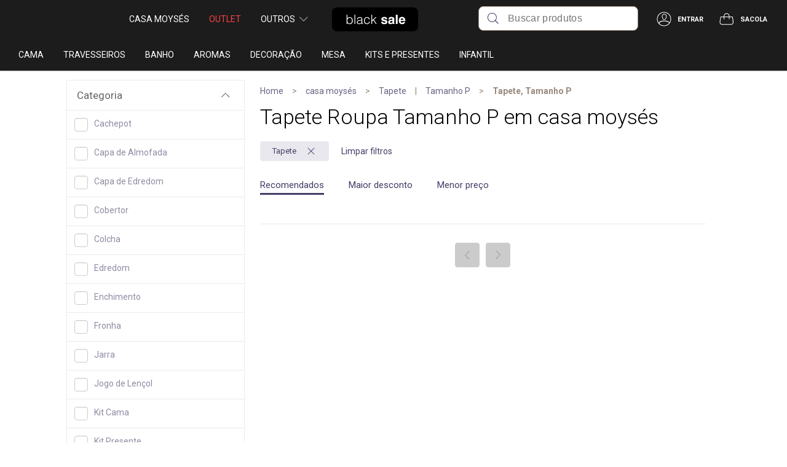

--- FILE ---
content_type: text/html; charset=utf-8
request_url: https://cdn.taghike.com/a4xfaIn4?event=gtm.js
body_size: -44
content:
(() => {
      var _mtm = window._mtm = window._mtm || [];
      _mtm.push({'mtm.startTime': (new Date().getTime()), 'event': 'mtm.Start' , 'event': 'gtm.js'});
      (function() {
        var d=document, g=d.createElement('script'), s=d.getElementsByTagName('script')[0];
        g.async=true; g.src='https://taghike.com/js/container_a4xfaIn4.js'; s.parentNode.insertBefore(g,s);
      })();
    })()

--- FILE ---
content_type: application/javascript; charset=UTF-8
request_url: https://mmartan.com.br/_next/static/chunks/commons~0f485567.c5f3ce6608c4c0971160.js
body_size: 19416
content:
(window.webpackJsonp=window.webpackJsonp||[]).push([["da3d"],{"+EWW":function(t,n){t.exports=function(t,n){return{enumerable:!(1&t),configurable:!(2&t),writable:!(4&t),value:n}}},"+lRa":function(t,n,r){"use strict";var e=r("s+ck"),o=r("JFuE"),i=r("sipE"),u=r("aput");t.exports=r("5Kld")(Array,"Array",(function(t,n){this._t=u(t),this._i=0,this._k=n}),(function(){var t=this._t,n=this._k,r=this._i++;return!t||r>=t.length?(this._t=void 0,o(1)):o(0,"keys"==n?r:"values"==n?t[r]:[r,t[r]])}),"values"),i.Arguments=i.Array,e("keys"),e("values"),e("entries")},"/+P4":function(t,n,r){var e=r("Bhuq"),o=r("TRZx");function i(n){return t.exports=i=o?e:function(t){return t.__proto__||e(t)},i(n)}t.exports=i},"/HRN":function(t,n){t.exports=function(t,n){if(!(t instanceof n))throw new TypeError("Cannot call a class as a function")}},"/aHj":function(t,n,r){n.f=r("G1Wo")},"/ab8":function(t,n,r){r("8+AD"),t.exports=r("p9MR").Object.keys},"/wxW":function(t,n,r){var e=r("Q8jq"),o=r("AYVP"),i=r("XY+j")("IE_PROTO"),u=Object.prototype;t.exports=Object.getPrototypeOf||function(t){return t=o(t),e(t,i)?t[i]:"function"==typeof t.constructor&&t instanceof t.constructor?t.constructor.prototype:t instanceof Object?u:null}},"04/V":function(t,n,r){var e=r("fYqa"),o=r("G1Wo")("iterator"),i=r("sipE");t.exports=r("p9MR").isIterable=function(t){var n=Object(t);return void 0!==n[o]||"@@iterator"in n||i.hasOwnProperty(e(n))}},"0Sc/":function(t,n,r){r("CgoH")("asyncIterator")},"0T/a":function(t,n,r){var e=r("2jw7"),o=r("p9MR"),i=r("vCXk"),u=r("jOCL"),c=r("Q8jq"),a=function(t,n,r){var f,s,p,l=t&a.F,h=t&a.G,v=t&a.S,y=t&a.P,d=t&a.B,g=t&a.W,m=h?o:o[n]||(o[n]={}),x=m.prototype,w=h?e:v?e[n]:(e[n]||{}).prototype;for(f in h&&(r=n),r)(s=!l&&w&&void 0!==w[f])&&c(m,f)||(p=s?w[f]:r[f],m[f]=h&&"function"!=typeof w[f]?r[f]:d&&s?i(p,e):g&&w[f]==p?function(t){var n=function(n,r,e){if(this instanceof t){switch(arguments.length){case 0:return new t;case 1:return new t(n);case 2:return new t(n,r)}return new t(n,r,e)}return t.apply(this,arguments)};return n.prototype=t.prototype,n}(p):y&&"function"==typeof p?i(Function.call,p):p,y&&((m.virtual||(m.virtual={}))[f]=p,t&a.R&&x&&!x[f]&&u(x,f,p)))};a.F=1,a.G=2,a.S=4,a.P=8,a.B=16,a.W=32,a.U=64,a.R=128,t.exports=a},"0iUn":function(t,n,r){"use strict";function e(t,n){if(!(t instanceof n))throw new TypeError("Cannot call a class as a function")}r.r(n),r.d(n,"default",(function(){return e}))},"0k/M":function(t,n,r){r("CgoH")("observable")},"0lY0":function(t,n,r){"use strict";var e=r("2jw7"),o=r("Q8jq"),i=r("fZVS"),u=r("0T/a"),c=r("IxLI"),a=r("YndH").KEY,f=r("14Ie"),s=r("d3Kl"),p=r("wNhr"),l=r("ewAR"),h=r("G1Wo"),v=r("/aHj"),y=r("CgoH"),d=r("0tY/"),g=r("taoM"),m=r("D4ny"),x=r("b4pn"),w=r("AYVP"),b=r("aput"),O=r("LqFA"),S=r("+EWW"),j=r("cQhG"),_=r("Vl3p"),k=r("Ym6j"),E=r("McIs"),A=r("OtwA"),P=r("djPm"),T=k.f,M=A.f,C=_.f,L=e.Symbol,R=e.JSON,F=R&&R.stringify,V=h("_hidden"),W=h("toPrimitive"),I={}.propertyIsEnumerable,G=s("symbol-registry"),N=s("symbols"),D=s("op-symbols"),Y=Object.prototype,H="function"==typeof L&&!!E.f,q=e.QObject,J=!q||!q.prototype||!q.prototype.findChild,X=i&&f((function(){return 7!=j(M({},"a",{get:function(){return M(this,"a",{value:7}).a}})).a}))?function(t,n,r){var e=T(Y,n);e&&delete Y[n],M(t,n,r),e&&t!==Y&&M(Y,n,e)}:M,B=function(t){var n=N[t]=j(L.prototype);return n._k=t,n},K=H&&"symbol"==typeof L.iterator?function(t){return"symbol"==typeof t}:function(t){return t instanceof L},z=function(t,n,r){return t===Y&&z(D,n,r),m(t),n=O(n,!0),m(r),o(N,n)?(r.enumerable?(o(t,V)&&t[V][n]&&(t[V][n]=!1),r=j(r,{enumerable:S(0,!1)})):(o(t,V)||M(t,V,S(1,{})),t[V][n]=!0),X(t,n,r)):M(t,n,r)},Q=function(t,n){m(t);for(var r,e=d(n=b(n)),o=0,i=e.length;i>o;)z(t,r=e[o++],n[r]);return t},Z=function(t){var n=I.call(this,t=O(t,!0));return!(this===Y&&o(N,t)&&!o(D,t))&&(!(n||!o(this,t)||!o(N,t)||o(this,V)&&this[V][t])||n)},U=function(t,n){if(t=b(t),n=O(n,!0),t!==Y||!o(N,n)||o(D,n)){var r=T(t,n);return!r||!o(N,n)||o(t,V)&&t[V][n]||(r.enumerable=!0),r}},$=function(t){for(var n,r=C(b(t)),e=[],i=0;r.length>i;)o(N,n=r[i++])||n==V||n==a||e.push(n);return e},tt=function(t){for(var n,r=t===Y,e=C(r?D:b(t)),i=[],u=0;e.length>u;)!o(N,n=e[u++])||r&&!o(Y,n)||i.push(N[n]);return i};H||(c((L=function(){if(this instanceof L)throw TypeError("Symbol is not a constructor!");var t=l(arguments.length>0?arguments[0]:void 0),n=function(r){this===Y&&n.call(D,r),o(this,V)&&o(this[V],t)&&(this[V][t]=!1),X(this,t,S(1,r))};return i&&J&&X(Y,t,{configurable:!0,set:n}),B(t)}).prototype,"toString",(function(){return this._k})),k.f=U,A.f=z,r("2HZK").f=_.f=$,r("1077").f=Z,E.f=tt,i&&!r("tFdt")&&c(Y,"propertyIsEnumerable",Z,!0),v.f=function(t){return B(h(t))}),u(u.G+u.W+u.F*!H,{Symbol:L});for(var nt="hasInstance,isConcatSpreadable,iterator,match,replace,search,species,split,toPrimitive,toStringTag,unscopables".split(","),rt=0;nt.length>rt;)h(nt[rt++]);for(var et=P(h.store),ot=0;et.length>ot;)y(et[ot++]);u(u.S+u.F*!H,"Symbol",{for:function(t){return o(G,t+="")?G[t]:G[t]=L(t)},keyFor:function(t){if(!K(t))throw TypeError(t+" is not a symbol!");for(var n in G)if(G[n]===t)return n},useSetter:function(){J=!0},useSimple:function(){J=!1}}),u(u.S+u.F*!H,"Object",{create:function(t,n){return void 0===n?j(t):Q(j(t),n)},defineProperty:z,defineProperties:Q,getOwnPropertyDescriptor:U,getOwnPropertyNames:$,getOwnPropertySymbols:tt});var it=f((function(){E.f(1)}));u(u.S+u.F*it,"Object",{getOwnPropertySymbols:function(t){return E.f(w(t))}}),R&&u(u.S+u.F*(!H||f((function(){var t=L();return"[null]"!=F([t])||"{}"!=F({a:t})||"{}"!=F(Object(t))}))),"JSON",{stringify:function(t){for(var n,r,e=[t],o=1;arguments.length>o;)e.push(arguments[o++]);if(r=n=e[1],(x(n)||void 0!==t)&&!K(t))return g(n)||(n=function(t,n){if("function"==typeof r&&(n=r.call(this,t,n)),!K(n))return n}),e[1]=n,F.apply(R,e)}}),L.prototype[W]||r("jOCL")(L.prototype,W,L.prototype.valueOf),p(L,"Symbol"),p(Math,"Math",!0),p(e.JSON,"JSON",!0)},"0tY/":function(t,n,r){var e=r("djPm"),o=r("McIs"),i=r("1077");t.exports=function(t){var n=e(t),r=o.f;if(r)for(var u,c=r(t),a=i.f,f=0;c.length>f;)a.call(t,u=c[f++])&&n.push(u);return n}},1077:function(t,n){n.f={}.propertyIsEnumerable},"14Ie":function(t,n){t.exports=function(t){try{return!!t()}catch(t){return!0}}},"1gQu":function(t,n,r){r("GTiD"),t.exports=r("p9MR").Array.isArray},"2HZK":function(t,n,r){var e=r("JpU4"),o=r("ACkF").concat("length","prototype");n.f=Object.getOwnPropertyNames||function(t){return e(t,o)}},"2jw7":function(t,n){var r=t.exports="undefined"!=typeof window&&window.Math==Math?window:"undefined"!=typeof self&&self.Math==Math?self:Function("return this")();"number"==typeof __g&&(__g=r)},"3QTP":function(t,n,r){r("Ev2V"),r("k8Q4"),r("tCzM"),r("W1+3"),r("tgSc"),r("xglJ"),t.exports=r("p9MR").Promise},"3s9C":function(t,n,r){var e=r("D4ny"),o=r("b4pn"),i=r("A8op");t.exports=function(t,n){if(e(t),o(n)&&n.constructor===t)return n;var r=i.f(t);return(0,r.resolve)(n),r.promise}},"3wqb":function(t,n,r){var e,o,i,u=r("vCXk"),c=r("GWyB"),a=r("EDr4"),f=r("Ev2A"),s=r("2jw7"),p=s.process,l=s.setImmediate,h=s.clearImmediate,v=s.MessageChannel,y=s.Dispatch,d=0,g={},m=function(){var t=+this;if(g.hasOwnProperty(t)){var n=g[t];delete g[t],n()}},x=function(t){m.call(t.data)};l&&h||(l=function(t){for(var n=[],r=1;arguments.length>r;)n.push(arguments[r++]);return g[++d]=function(){c("function"==typeof t?t:Function(t),n)},e(d),d},h=function(t){delete g[t]},"process"==r("bh8V")(p)?e=function(t){p.nextTick(u(m,t,1))}:y&&y.now?e=function(t){y.now(u(m,t,1))}:v?(i=(o=new v).port2,o.port1.onmessage=x,e=u(i.postMessage,i,1)):s.addEventListener&&"function"==typeof postMessage&&!s.importScripts?(e=function(t){s.postMessage(t+"","*")},s.addEventListener("message",x,!1)):e="onreadystatechange"in f("script")?function(t){a.appendChild(f("script")).onreadystatechange=function(){a.removeChild(this),m.call(t)}}:function(t){setTimeout(u(m,t,1),0)}),t.exports={set:l,clear:h}},"40Gw":function(t,n,r){var e=r("0T/a");e(e.S+e.F*!r("fZVS"),"Object",{defineProperty:r("OtwA").f})},"4mXO":function(t,n,r){t.exports=r("Vphk")},"5Kld":function(t,n,r){"use strict";var e=r("tFdt"),o=r("0T/a"),i=r("IxLI"),u=r("jOCL"),c=r("sipE"),a=r("XOdh"),f=r("wNhr"),s=r("/wxW"),p=r("G1Wo")("iterator"),l=!([].keys&&"next"in[].keys()),h=function(){return this};t.exports=function(t,n,r,v,y,d,g){a(r,n,v);var m,x,w,b=function(t){if(!l&&t in _)return _[t];switch(t){case"keys":case"values":return function(){return new r(this,t)}}return function(){return new r(this,t)}},O=n+" Iterator",S="values"==y,j=!1,_=t.prototype,k=_[p]||_["@@iterator"]||y&&_[y],E=k||b(y),A=y?S?b("entries"):E:void 0,P="Array"==n&&_.entries||k;if(P&&(w=s(P.call(new t)))!==Object.prototype&&w.next&&(f(w,O,!0),e||"function"==typeof w[p]||u(w,p,h)),S&&k&&"values"!==k.name&&(j=!0,E=function(){return k.call(this)}),e&&!g||!l&&!j&&_[p]||u(_,p,E),c[n]=E,c[O]=h,y)if(m={values:S?E:b("values"),keys:d?E:b("keys"),entries:A},g)for(x in m)x in _||i(_,x,m[x]);else o(o.P+o.F*(l||j),n,m);return m}},"5foh":function(t,n){t.exports=function(t){if(null==t)throw TypeError("Can't call method on  "+t);return t}},"60ZH":function(t,n,r){var e=r("vCXk"),o=r("i6sE"),i=r("AYVP"),u=r("pasi"),c=r("vwY1");t.exports=function(t,n){var r=1==t,a=2==t,f=3==t,s=4==t,p=6==t,l=5==t||p,h=n||c;return function(n,c,v){for(var y,d,g=i(n),m=o(g),x=e(c,v,3),w=u(m.length),b=0,O=r?h(n,w):a?h(n,0):void 0;w>b;b++)if((l||b in m)&&(d=x(y=m[b],b,g),t))if(r)O[b]=d;else if(d)switch(t){case 3:return!0;case 5:return y;case 6:return b;case 2:O.push(y)}else if(s)return!1;return p?-1:f||s?s:O}}},"6BQ9":function(t,n,r){t.exports=r("VKpo")},"7FvJ":function(t,n,r){r("40Gw");var e=r("p9MR").Object;t.exports=function(t,n,r){return e.defineProperty(t,n,r)}},"7bm4":function(t,n,r){"use strict";var e=r("B4CS"),o=r("H8ru");t.exports=r("8vat")("Map",(function(t){return function(){return t(this,arguments.length>0?arguments[0]:void 0)}}),{get:function(t){var n=e.getEntry(o(this,"Map"),t);return n&&n.v},set:function(t,n){return e.def(o(this,"Map"),0===t?0:t,n)}},e,!0)},"8+AD":function(t,n,r){var e=r("AYVP"),o=r("djPm");r("wWUK")("keys",(function(){return function(t){return o(e(t))}}))},"8Vlj":function(t,n,r){var e=r("fYqa"),o=r("G1Wo")("iterator"),i=r("sipE");t.exports=r("p9MR").getIteratorMethod=function(t){if(null!=t)return t[o]||t["@@iterator"]||i[e(t)]}},"8v5W":function(t,n){t.exports=function(t){if("function"!=typeof t)throw TypeError(t+" is not a function!");return t}},"8vat":function(t,n,r){"use strict";var e=r("2jw7"),o=r("0T/a"),i=r("YndH"),u=r("14Ie"),c=r("jOCL"),a=r("OQSD"),f=r("VgtN"),s=r("sLxe"),p=r("b4pn"),l=r("wNhr"),h=r("OtwA").f,v=r("60ZH")(0),y=r("fZVS");t.exports=function(t,n,r,d,g,m){var x=e[t],w=x,b=g?"set":"add",O=w&&w.prototype,S={};return y&&"function"==typeof w&&(m||O.forEach&&!u((function(){(new w).entries().next()})))?(w=n((function(n,r){s(n,w,t,"_c"),n._c=new x,null!=r&&f(r,g,n[b],n)})),v("add,clear,delete,forEach,get,has,set,keys,values,entries,toJSON".split(","),(function(t){var n="add"==t||"set"==t;t in O&&(!m||"clear"!=t)&&c(w.prototype,t,(function(r,e){if(s(this,w,t),!n&&m&&!p(r))return"get"==t&&void 0;var o=this._c[t](0===r?0:r,e);return n?this:o}))})),m||h(w.prototype,"size",{get:function(){return this._c.size}})):(w=d.getConstructor(n,t,g,b),a(w.prototype,r),i.NEED=!0),l(w,t),S[t]=w,o(o.G+o.W+o.F,S),m||d.setStrong(w,t,g),w}},"9Jkg":function(t,n,r){t.exports=r("HAE9")},"9Ls5":function(t,n,r){r("JJgm"),t.exports=r("p9MR").Reflect.construct},"9Wj7":function(t,n,r){var e=r("OtwA"),o=r("D4ny"),i=r("djPm");t.exports=r("fZVS")?Object.defineProperties:function(t,n){o(t);for(var r,u=i(n),c=u.length,a=0;c>a;)e.f(t,r=u[a++],n[r]);return t}},"9uj6":function(t,n,r){"use strict";var e=/^((children|dangerouslySetInnerHTML|key|ref|autoFocus|defaultValue|defaultChecked|innerHTML|suppressContentEditableWarning|suppressHydrationWarning|valueLink|accept|acceptCharset|accessKey|action|allow|allowUserMedia|allowPaymentRequest|allowFullScreen|allowTransparency|alt|async|autoComplete|autoPlay|capture|cellPadding|cellSpacing|challenge|charSet|checked|cite|classID|className|cols|colSpan|content|contentEditable|contextMenu|controls|controlsList|coords|crossOrigin|data|dateTime|decoding|default|defer|dir|disabled|disablePictureInPicture|download|draggable|encType|form|formAction|formEncType|formMethod|formNoValidate|formTarget|frameBorder|headers|height|hidden|high|href|hrefLang|htmlFor|httpEquiv|id|inputMode|integrity|is|keyParams|keyType|kind|label|lang|list|loading|loop|low|marginHeight|marginWidth|max|maxLength|media|mediaGroup|method|min|minLength|multiple|muted|name|nonce|noValidate|open|optimum|pattern|placeholder|playsInline|poster|preload|profile|radioGroup|readOnly|referrerPolicy|rel|required|reversed|role|rows|rowSpan|sandbox|scope|scoped|scrolling|seamless|selected|shape|size|sizes|slot|span|spellCheck|src|srcDoc|srcLang|srcSet|start|step|style|summary|tabIndex|target|title|type|useMap|value|width|wmode|wrap|about|datatype|inlist|prefix|property|resource|typeof|vocab|autoCapitalize|autoCorrect|autoSave|color|inert|itemProp|itemScope|itemType|itemID|itemRef|on|results|security|unselectable|accentHeight|accumulate|additive|alignmentBaseline|allowReorder|alphabetic|amplitude|arabicForm|ascent|attributeName|attributeType|autoReverse|azimuth|baseFrequency|baselineShift|baseProfile|bbox|begin|bias|by|calcMode|capHeight|clip|clipPathUnits|clipPath|clipRule|colorInterpolation|colorInterpolationFilters|colorProfile|colorRendering|contentScriptType|contentStyleType|cursor|cx|cy|d|decelerate|descent|diffuseConstant|direction|display|divisor|dominantBaseline|dur|dx|dy|edgeMode|elevation|enableBackground|end|exponent|externalResourcesRequired|fill|fillOpacity|fillRule|filter|filterRes|filterUnits|floodColor|floodOpacity|focusable|fontFamily|fontSize|fontSizeAdjust|fontStretch|fontStyle|fontVariant|fontWeight|format|from|fr|fx|fy|g1|g2|glyphName|glyphOrientationHorizontal|glyphOrientationVertical|glyphRef|gradientTransform|gradientUnits|hanging|horizAdvX|horizOriginX|ideographic|imageRendering|in|in2|intercept|k|k1|k2|k3|k4|kernelMatrix|kernelUnitLength|kerning|keyPoints|keySplines|keyTimes|lengthAdjust|letterSpacing|lightingColor|limitingConeAngle|local|markerEnd|markerMid|markerStart|markerHeight|markerUnits|markerWidth|mask|maskContentUnits|maskUnits|mathematical|mode|numOctaves|offset|opacity|operator|order|orient|orientation|origin|overflow|overlinePosition|overlineThickness|panose1|paintOrder|pathLength|patternContentUnits|patternTransform|patternUnits|pointerEvents|points|pointsAtX|pointsAtY|pointsAtZ|preserveAlpha|preserveAspectRatio|primitiveUnits|r|radius|refX|refY|renderingIntent|repeatCount|repeatDur|requiredExtensions|requiredFeatures|restart|result|rotate|rx|ry|scale|seed|shapeRendering|slope|spacing|specularConstant|specularExponent|speed|spreadMethod|startOffset|stdDeviation|stemh|stemv|stitchTiles|stopColor|stopOpacity|strikethroughPosition|strikethroughThickness|string|stroke|strokeDasharray|strokeDashoffset|strokeLinecap|strokeLinejoin|strokeMiterlimit|strokeOpacity|strokeWidth|surfaceScale|systemLanguage|tableValues|targetX|targetY|textAnchor|textDecoration|textRendering|textLength|to|transform|u1|u2|underlinePosition|underlineThickness|unicode|unicodeBidi|unicodeRange|unitsPerEm|vAlphabetic|vHanging|vIdeographic|vMathematical|values|vectorEffect|version|vertAdvY|vertOriginX|vertOriginY|viewBox|viewTarget|visibility|widths|wordSpacing|writingMode|x|xHeight|x1|x2|xChannelSelector|xlinkActuate|xlinkArcrole|xlinkHref|xlinkRole|xlinkShow|xlinkTitle|xlinkType|xmlBase|xmlns|xmlnsXlink|xmlLang|xmlSpace|y|y1|y2|yChannelSelector|z|zoomAndPan|for|class|autofocus)|(([Dd][Aa][Tt][Aa]|[Aa][Rr][Ii][Aa]|x)-.*))$/,o=function(t){var n={};return function(t){return void 0===n[t]&&(n[t]=function(t){return e.test(t)||111===t.charCodeAt(0)&&110===t.charCodeAt(1)&&t.charCodeAt(2)<91}(t)),n[t]}}();n.a=o},A0wl:function(t,n,r){var e=r("fYqa"),o=r("rfP5");t.exports=function(t){return function(){if(e(this)!=t)throw TypeError(t+"#toJSON isn't generic");return o(this)}}},A8op:function(t,n,r){"use strict";var e=r("8v5W");function o(t){var n,r;this.promise=new t((function(t,e){if(void 0!==n||void 0!==r)throw TypeError("Bad Promise constructor");n=t,r=e})),this.resolve=e(n),this.reject=e(r)}t.exports.f=function(t){return new o(t)}},ACkF:function(t,n){t.exports="constructor,hasOwnProperty,isPrototypeOf,propertyIsEnumerable,toLocaleString,toString,valueOf".split(",")},AS96:function(t,n,r){"use strict";var e=r("0T/a"),o=r("8v5W"),i=r("vCXk"),u=r("VgtN");t.exports=function(t){e(e.S,t,{from:function(t){var n,r,e,c,a=arguments[1];return o(this),(n=void 0!==a)&&o(a),null==t?new this:(r=[],n?(e=0,c=i(a,arguments[2],2),u(t,!1,(function(t){r.push(c(t,e++))}))):u(t,!1,r.push,r),new this(r))}})}},"AT/M":function(t,n,r){"use strict";function e(t){if(void 0===t)throw new ReferenceError("this hasn't been initialised - super() hasn't been called");return t}r.r(n),r.d(n,"default",(function(){return e}))},AYVP:function(t,n,r){var e=r("5foh");t.exports=function(t){return Object(e(t))}},Atf5:function(t,n,r){var e=r("b4pn"),o=r("taoM"),i=r("G1Wo")("species");t.exports=function(t){var n;return o(t)&&("function"!=typeof(n=t.constructor)||n!==Array&&!o(n.prototype)||(n=void 0),e(n)&&null===(n=n[i])&&(n=void 0)),void 0===n?Array:n}},B4CS:function(t,n,r){"use strict";var e=r("OtwA").f,o=r("cQhG"),i=r("OQSD"),u=r("vCXk"),c=r("sLxe"),a=r("VgtN"),f=r("5Kld"),s=r("JFuE"),p=r("G+Sp"),l=r("fZVS"),h=r("YndH").fastKey,v=r("H8ru"),y=l?"_s":"size",d=function(t,n){var r,e=h(n);if("F"!==e)return t._i[e];for(r=t._f;r;r=r.n)if(r.k==n)return r};t.exports={getConstructor:function(t,n,r,f){var s=t((function(t,e){c(t,s,n,"_i"),t._t=n,t._i=o(null),t._f=void 0,t._l=void 0,t[y]=0,null!=e&&a(e,r,t[f],t)}));return i(s.prototype,{clear:function(){for(var t=v(this,n),r=t._i,e=t._f;e;e=e.n)e.r=!0,e.p&&(e.p=e.p.n=void 0),delete r[e.i];t._f=t._l=void 0,t[y]=0},delete:function(t){var r=v(this,n),e=d(r,t);if(e){var o=e.n,i=e.p;delete r._i[e.i],e.r=!0,i&&(i.n=o),o&&(o.p=i),r._f==e&&(r._f=o),r._l==e&&(r._l=i),r[y]--}return!!e},forEach:function(t){v(this,n);for(var r,e=u(t,arguments.length>1?arguments[1]:void 0,3);r=r?r.n:this._f;)for(e(r.v,r.k,this);r&&r.r;)r=r.p},has:function(t){return!!d(v(this,n),t)}}),l&&e(s.prototype,"size",{get:function(){return v(this,n)[y]}}),s},def:function(t,n,r){var e,o,i=d(t,n);return i?i.v=r:(t._l=i={i:o=h(n,!0),k:n,v:r,p:e=t._l,n:void 0,r:!1},t._f||(t._f=i),e&&(e.n=i),t[y]++,"F"!==o&&(t._i[o]=i)),t},getEntry:d,setStrong:function(t,n,r){f(t,n,(function(t,r){this._t=v(t,n),this._k=r,this._l=void 0}),(function(){for(var t=this._k,n=this._l;n&&n.r;)n=n.p;return this._t&&(this._l=n=n?n.n:this._t._f)?s(0,"keys"==t?n.k:"values"==t?n.v:[n.k,n.v]):(this._t=void 0,s(1))}),r?"entries":"values",!r,!0),p(n)}}},B8g0:function(t,n,r){var e=r("0T/a");e(e.S,"Object",{setPrototypeOf:r("ZJRo").set})},Bhuq:function(t,n,r){t.exports=r("cBdl")},CPHa:function(t,n,r){"use strict";var e=r("B4CS"),o=r("H8ru");t.exports=r("8vat")("Set",(function(t){return function(){return t(this,arguments.length>0?arguments[0]:void 0)}}),{add:function(t){return e.def(o(this,"Set"),t=0===t?0:t,t)}},e)},"CWX+":function(t,n,r){r("OE/M"),t.exports=r("p9MR").parseFloat},CgoH:function(t,n,r){var e=r("2jw7"),o=r("p9MR"),i=r("tFdt"),u=r("/aHj"),c=r("OtwA").f;t.exports=function(t){var n=o.Symbol||(o.Symbol=i?{}:e.Symbol||{});"_"==t.charAt(0)||t in n||c(n,t,{value:u.f(t)})}},CpH4:function(t,n,r){r("tCzM"),r("k8Q4"),t.exports=r("t39F")},D4ny:function(t,n,r){var e=r("b4pn");t.exports=function(t){if(!e(t))throw TypeError(t+" is not an object!");return t}},EDr4:function(t,n,r){var e=r("2jw7").document;t.exports=e&&e.documentElement},ER9p:function(t,n,r){"use strict";var e=r("0T/a");t.exports=function(t){e(e.S,t,{of:function(){for(var t=arguments.length,n=new Array(t);t--;)n[t]=arguments[t];return new this(n)}})}},"Ef/q":function(t,n,r){var e=r("2jw7").parseFloat,o=r("Yzr4").trim;t.exports=1/e(r("cCpf")+"-0")!=-1/0?function(t){var n=o(String(t),3),r=e(n);return 0===r&&"-"==n.charAt(0)?-0:r}:e},Ev2A:function(t,n,r){var e=r("b4pn"),o=r("2jw7").document,i=e(o)&&e(o.createElement);t.exports=function(t){return i?o.createElement(t):{}}},Ev2V:function(t,n){},Fuct:function(t,n,r){var e=r("0T/a"),o=r("dwSY");e(e.G+e.F*(parseInt!=o),{parseInt:o})},"G+Sp":function(t,n,r){"use strict";var e=r("2jw7"),o=r("p9MR"),i=r("OtwA"),u=r("fZVS"),c=r("G1Wo")("species");t.exports=function(t){var n="function"==typeof o[t]?o[t]:e[t];u&&n&&!n[c]&&i.f(n,c,{configurable:!0,get:function(){return this}})}},G1Wo:function(t,n,r){var e=r("d3Kl")("wks"),o=r("ewAR"),i=r("2jw7").Symbol,u="function"==typeof i;(t.exports=function(t){return e[t]||(e[t]=u&&i[t]||(u?i:o)("Symbol."+t))}).store=e},G492:function(t,n,r){var e=r("qBJy"),o=Math.max,i=Math.min;t.exports=function(t,n){return(t=e(t))<0?o(t+n,0):i(t,n)}},GDVm:function(t,n,r){r("ER9p")("Set")},GTiD:function(t,n,r){var e=r("0T/a");e(e.S,"Array",{isArray:r("taoM")})},GWyB:function(t,n){t.exports=function(t,n,r){var e=void 0===r;switch(n.length){case 0:return e?t():t.call(r);case 1:return e?t(n[0]):t.call(r,n[0]);case 2:return e?t(n[0],n[1]):t.call(r,n[0],n[1]);case 3:return e?t(n[0],n[1],n[2]):t.call(r,n[0],n[1],n[2]);case 4:return e?t(n[0],n[1],n[2],n[3]):t.call(r,n[0],n[1],n[2],n[3])}return t.apply(r,n)}},H8ru:function(t,n,r){var e=r("b4pn");t.exports=function(t,n){if(!e(t)||t._t!==n)throw TypeError("Incompatible receiver, "+n+" required!");return t}},HAE9:function(t,n,r){var e=r("p9MR"),o=e.JSON||(e.JSON={stringify:JSON.stringify});t.exports=function(t){return o.stringify.apply(o,arguments)}},HqBV:function(t,n,r){"use strict";var e=r("8v5W"),o=r("b4pn"),i=r("GWyB"),u=[].slice,c={};t.exports=Function.bind||function(t){var n=e(this),r=u.call(arguments,1),a=function(){var e=r.concat(u.call(arguments));return this instanceof a?function(t,n,r){if(!(n in c)){for(var e=[],o=0;o<n;o++)e[o]="a["+o+"]";c[n]=Function("F,a","return new F("+e.join(",")+")")}return c[n](t,r)}(n,e.length,e):i(n,e,t)};return o(n.prototype)&&(a.prototype=n.prototype),a}},IrWQ:function(t,n,r){var e=r("0T/a");e(e.P+e.R,"Set",{toJSON:r("A0wl")("Set")})},IxLI:function(t,n,r){t.exports=r("jOCL")},JBiz:function(t,n,r){var e=r("aput"),o=r("pasi"),i=r("G492");t.exports=function(t){return function(n,r,u){var c,a=e(n),f=o(a.length),s=i(u,f);if(t&&r!=r){for(;f>s;)if((c=a[s++])!=c)return!0}else for(;f>s;s++)if((t||s in a)&&a[s]===r)return t||s||0;return!t&&-1}}},JFuE:function(t,n){t.exports=function(t,n){return{value:n,done:!!t}}},JJgm:function(t,n,r){var e=r("0T/a"),o=r("cQhG"),i=r("8v5W"),u=r("D4ny"),c=r("b4pn"),a=r("14Ie"),f=r("HqBV"),s=(r("2jw7").Reflect||{}).construct,p=a((function(){function t(){}return!(s((function(){}),[],t)instanceof t)})),l=!a((function(){s((function(){}))}));e(e.S+e.F*(p||l),"Reflect",{construct:function(t,n){i(t),u(n);var r=arguments.length<3?t:i(arguments[2]);if(l&&!p)return s(t,n,r);if(t==r){switch(n.length){case 0:return new t;case 1:return new t(n[0]);case 2:return new t(n[0],n[1]);case 3:return new t(n[0],n[1],n[2]);case 4:return new t(n[0],n[1],n[2],n[3])}var e=[null];return e.push.apply(e,n),new(f.apply(t,e))}var a=r.prototype,h=o(c(a)?a:Object.prototype),v=Function.apply.call(t,h,n);return c(v)?v:h}})},Jh6M:function(t,n,r){r("AS96")("Map")},"Jo+v":function(t,n,r){t.exports=r("KgSv")},JpU4:function(t,n,r){var e=r("Q8jq"),o=r("aput"),i=r("JBiz")(!1),u=r("XY+j")("IE_PROTO");t.exports=function(t,n){var r,c=o(t),a=0,f=[];for(r in c)r!=u&&e(c,r)&&f.push(r);for(;n.length>a;)e(c,r=n[a++])&&(~i(f,r)||f.push(r));return f}},K47E:function(t,n){t.exports=function(t){if(void 0===t)throw new ReferenceError("this hasn't been initialised - super() hasn't been called");return t}},KI45:function(t,n){t.exports=function(t){return t&&t.__esModule?t:{default:t}}},KgSv:function(t,n,r){r("STjA");var e=r("p9MR").Object;t.exports=function(t,n){return e.getOwnPropertyDescriptor(t,n)}},Kk5c:function(t,n,r){var e=r("qBJy"),o=r("5foh");t.exports=function(t){return function(n,r){var i,u,c=String(o(n)),a=e(r),f=c.length;return a<0||a>=f?t?"":void 0:(i=c.charCodeAt(a))<55296||i>56319||a+1===f||(u=c.charCodeAt(a+1))<56320||u>57343?t?c.charAt(a):i:t?c.slice(a,a+2):u-56320+(i-55296<<10)+65536}}},LX0d:function(t,n,r){t.exports=r("s0dr")},LqFA:function(t,n,r){var e=r("b4pn");t.exports=function(t,n){if(!e(t))return t;var r,o;if(n&&"function"==typeof(r=t.toString)&&!e(o=r.call(t)))return o;if("function"==typeof(r=t.valueOf)&&!e(o=r.call(t)))return o;if(!n&&"function"==typeof(r=t.toString)&&!e(o=r.call(t)))return o;throw TypeError("Can't convert object to primitive value")}},MC82:function(t,n,r){var e=r("D4ny"),o=r("8v5W"),i=r("G1Wo")("species");t.exports=function(t,n){var r,u=e(t).constructor;return void 0===u||null==(r=e(u)[i])?n:o(r)}},ME5O:function(t,n,r){"use strict";n.a={animationIterationCount:1,borderImageOutset:1,borderImageSlice:1,borderImageWidth:1,boxFlex:1,boxFlexGroup:1,boxOrdinalGroup:1,columnCount:1,columns:1,flex:1,flexGrow:1,flexPositive:1,flexShrink:1,flexNegative:1,flexOrder:1,gridRow:1,gridRowEnd:1,gridRowSpan:1,gridRowStart:1,gridColumn:1,gridColumnEnd:1,gridColumnSpan:1,gridColumnStart:1,msGridRow:1,msGridRowSpan:1,msGridColumn:1,msGridColumnSpan:1,fontWeight:1,lineHeight:1,opacity:1,order:1,orphans:1,tabSize:1,widows:1,zIndex:1,zoom:1,WebkitLineClamp:1,fillOpacity:1,floodOpacity:1,stopOpacity:1,strokeDasharray:1,strokeDashoffset:1,strokeMiterlimit:1,strokeOpacity:1,strokeWidth:1}},MI3g:function(t,n,r){"use strict";r.r(n);var e=r("XVgq"),o=r.n(e),i=r("Z7t5"),u=r.n(i);function c(t){return(c="function"==typeof u.a&&"symbol"==typeof o.a?function(t){return typeof t}:function(t){return t&&"function"==typeof u.a&&t.constructor===u.a&&t!==u.a.prototype?"symbol":typeof t})(t)}function a(t){return(a="function"==typeof u.a&&"symbol"===c(o.a)?function(t){return c(t)}:function(t){return t&&"function"==typeof u.a&&t.constructor===u.a&&t!==u.a.prototype?"symbol":c(t)})(t)}var f=r("AT/M");function s(t,n){return!n||"object"!==a(n)&&"function"!=typeof n?Object(f.default)(t):n}r.d(n,"default",(function(){return s}))},MUpH:function(t,n,r){"use strict";function e(t,n){return n||(n=t.slice(0)),t.raw=n,t}r.d(n,"a",(function(){return e}))},McIs:function(t,n){n.f=Object.getOwnPropertySymbols},N9n2:function(t,n,r){var e=r("SqZg"),o=r("vjea");t.exports=function(t,n){if("function"!=typeof n&&null!==n)throw new TypeError("Super expression must either be null or a function");t.prototype=e(n&&n.prototype,{constructor:{value:t,writable:!0,configurable:!0}}),n&&o(t,n)}},NtxZ:function(t,n,r){var e=r("2jw7"),o=r("3wqb").set,i=e.MutationObserver||e.WebKitMutationObserver,u=e.process,c=e.Promise,a="process"==r("bh8V")(u);t.exports=function(){var t,n,r,f=function(){var e,o;for(a&&(e=u.domain)&&e.exit();t;){o=t.fn,t=t.next;try{o()}catch(e){throw t?r():n=void 0,e}}n=void 0,e&&e.enter()};if(a)r=function(){u.nextTick(f)};else if(!i||e.navigator&&e.navigator.standalone)if(c&&c.resolve){var s=c.resolve(void 0);r=function(){s.then(f)}}else r=function(){o.call(e,f)};else{var p=!0,l=document.createTextNode("");new i(f).observe(l,{characterData:!0}),r=function(){l.data=p=!p}}return function(e){var o={fn:e,next:void 0};n&&(n.next=o),t||(t=o,r()),n=o}}},O40h:function(t,n,r){"use strict";r.r(n),r.d(n,"default",(function(){return u}));var e=r("eVuF"),o=r.n(e);function i(t,n,r,e,i,u,c){try{var a=t[u](c),f=a.value}catch(t){return void r(t)}a.done?n(f):o.a.resolve(f).then(e,i)}function u(t){return function(){var n=this,r=arguments;return new o.a((function(e,o){var u=t.apply(n,r);function c(t){i(u,e,o,c,a,"next",t)}function a(t){i(u,e,o,c,a,"throw",t)}c(void 0)}))}}},"OE/M":function(t,n,r){var e=r("0T/a"),o=r("Ef/q");e(e.G+e.F*(parseFloat!=o),{parseFloat:o})},OQSD:function(t,n,r){var e=r("jOCL");t.exports=function(t,n,r){for(var o in n)r&&t[o]?t[o]=n[o]:e(t,o,n[o]);return t}},OtwA:function(t,n,r){var e=r("D4ny"),o=r("pH/F"),i=r("LqFA"),u=Object.defineProperty;n.f=r("fZVS")?Object.defineProperty:function(t,n,r){if(e(t),n=i(n,!0),e(r),o)try{return u(t,n,r)}catch(t){}if("get"in r||"set"in r)throw TypeError("Accessors not supported!");return"value"in r&&(t[n]=r.value),t}},OuPC:function(t,n,r){r("AS96")("Set")},Q2zc:function(t,n,r){var e=r("G1Wo")("iterator"),o=!1;try{var i=[7][e]();i.return=function(){o=!0},Array.from(i,(function(){throw 2}))}catch(t){}t.exports=function(t,n){if(!n&&!o)return!1;var r=!1;try{var i=[7],u=i[e]();u.next=function(){return{done:r=!0}},i[e]=function(){return u},t(i)}catch(t){}return r}},Q8jq:function(t,n){var r={}.hasOwnProperty;t.exports=function(t,n){return r.call(t,n)}},S8m4:function(t,n){!function(n){"use strict";var r,e=Object.prototype,o=e.hasOwnProperty,i="function"==typeof Symbol?Symbol:{},u=i.iterator||"@@iterator",c=i.asyncIterator||"@@asyncIterator",a=i.toStringTag||"@@toStringTag",f="object"==typeof t,s=n.regeneratorRuntime;if(s)f&&(t.exports=s);else{(s=n.regeneratorRuntime=f?t.exports:{}).wrap=w;var p="suspendedStart",l="suspendedYield",h="executing",v="completed",y={},d={};d[u]=function(){return this};var g=Object.getPrototypeOf,m=g&&g(g(M([])));m&&m!==e&&o.call(m,u)&&(d=m);var x=j.prototype=O.prototype=Object.create(d);S.prototype=x.constructor=j,j.constructor=S,j[a]=S.displayName="GeneratorFunction",s.isGeneratorFunction=function(t){var n="function"==typeof t&&t.constructor;return!!n&&(n===S||"GeneratorFunction"===(n.displayName||n.name))},s.mark=function(t){return Object.setPrototypeOf?Object.setPrototypeOf(t,j):(t.__proto__=j,a in t||(t[a]="GeneratorFunction")),t.prototype=Object.create(x),t},s.awrap=function(t){return{__await:t}},_(k.prototype),k.prototype[c]=function(){return this},s.AsyncIterator=k,s.async=function(t,n,r,e){var o=new k(w(t,n,r,e));return s.isGeneratorFunction(n)?o:o.next().then((function(t){return t.done?t.value:o.next()}))},_(x),x[a]="Generator",x[u]=function(){return this},x.toString=function(){return"[object Generator]"},s.keys=function(t){var n=[];for(var r in t)n.push(r);return n.reverse(),function r(){for(;n.length;){var e=n.pop();if(e in t)return r.value=e,r.done=!1,r}return r.done=!0,r}},s.values=M,T.prototype={constructor:T,reset:function(t){if(this.prev=0,this.next=0,this.sent=this._sent=r,this.done=!1,this.delegate=null,this.method="next",this.arg=r,this.tryEntries.forEach(P),!t)for(var n in this)"t"===n.charAt(0)&&o.call(this,n)&&!isNaN(+n.slice(1))&&(this[n]=r)},stop:function(){this.done=!0;var t=this.tryEntries[0].completion;if("throw"===t.type)throw t.arg;return this.rval},dispatchException:function(t){if(this.done)throw t;var n=this;function e(e,o){return c.type="throw",c.arg=t,n.next=e,o&&(n.method="next",n.arg=r),!!o}for(var i=this.tryEntries.length-1;i>=0;--i){var u=this.tryEntries[i],c=u.completion;if("root"===u.tryLoc)return e("end");if(u.tryLoc<=this.prev){var a=o.call(u,"catchLoc"),f=o.call(u,"finallyLoc");if(a&&f){if(this.prev<u.catchLoc)return e(u.catchLoc,!0);if(this.prev<u.finallyLoc)return e(u.finallyLoc)}else if(a){if(this.prev<u.catchLoc)return e(u.catchLoc,!0)}else{if(!f)throw new Error("try statement without catch or finally");if(this.prev<u.finallyLoc)return e(u.finallyLoc)}}}},abrupt:function(t,n){for(var r=this.tryEntries.length-1;r>=0;--r){var e=this.tryEntries[r];if(e.tryLoc<=this.prev&&o.call(e,"finallyLoc")&&this.prev<e.finallyLoc){var i=e;break}}i&&("break"===t||"continue"===t)&&i.tryLoc<=n&&n<=i.finallyLoc&&(i=null);var u=i?i.completion:{};return u.type=t,u.arg=n,i?(this.method="next",this.next=i.finallyLoc,y):this.complete(u)},complete:function(t,n){if("throw"===t.type)throw t.arg;return"break"===t.type||"continue"===t.type?this.next=t.arg:"return"===t.type?(this.rval=this.arg=t.arg,this.method="return",this.next="end"):"normal"===t.type&&n&&(this.next=n),y},finish:function(t){for(var n=this.tryEntries.length-1;n>=0;--n){var r=this.tryEntries[n];if(r.finallyLoc===t)return this.complete(r.completion,r.afterLoc),P(r),y}},catch:function(t){for(var n=this.tryEntries.length-1;n>=0;--n){var r=this.tryEntries[n];if(r.tryLoc===t){var e=r.completion;if("throw"===e.type){var o=e.arg;P(r)}return o}}throw new Error("illegal catch attempt")},delegateYield:function(t,n,e){return this.delegate={iterator:M(t),resultName:n,nextLoc:e},"next"===this.method&&(this.arg=r),y}}}function w(t,n,r,e){var o=n&&n.prototype instanceof O?n:O,i=Object.create(o.prototype),u=new T(e||[]);return i._invoke=function(t,n,r){var e=p;return function(o,i){if(e===h)throw new Error("Generator is already running");if(e===v){if("throw"===o)throw i;return C()}for(r.method=o,r.arg=i;;){var u=r.delegate;if(u){var c=E(u,r);if(c){if(c===y)continue;return c}}if("next"===r.method)r.sent=r._sent=r.arg;else if("throw"===r.method){if(e===p)throw e=v,r.arg;r.dispatchException(r.arg)}else"return"===r.method&&r.abrupt("return",r.arg);e=h;var a=b(t,n,r);if("normal"===a.type){if(e=r.done?v:l,a.arg===y)continue;return{value:a.arg,done:r.done}}"throw"===a.type&&(e=v,r.method="throw",r.arg=a.arg)}}}(t,r,u),i}function b(t,n,r){try{return{type:"normal",arg:t.call(n,r)}}catch(t){return{type:"throw",arg:t}}}function O(){}function S(){}function j(){}function _(t){["next","throw","return"].forEach((function(n){t[n]=function(t){return this._invoke(n,t)}}))}function k(t){var n;this._invoke=function(r,e){function i(){return new Promise((function(n,i){!function n(r,e,i,u){var c=b(t[r],t,e);if("throw"!==c.type){var a=c.arg,f=a.value;return f&&"object"==typeof f&&o.call(f,"__await")?Promise.resolve(f.__await).then((function(t){n("next",t,i,u)}),(function(t){n("throw",t,i,u)})):Promise.resolve(f).then((function(t){a.value=t,i(a)}),(function(t){return n("throw",t,i,u)}))}u(c.arg)}(r,e,n,i)}))}return n=n?n.then(i,i):i()}}function E(t,n){var e=t.iterator[n.method];if(e===r){if(n.delegate=null,"throw"===n.method){if(t.iterator.return&&(n.method="return",n.arg=r,E(t,n),"throw"===n.method))return y;n.method="throw",n.arg=new TypeError("The iterator does not provide a 'throw' method")}return y}var o=b(e,t.iterator,n.arg);if("throw"===o.type)return n.method="throw",n.arg=o.arg,n.delegate=null,y;var i=o.arg;return i?i.done?(n[t.resultName]=i.value,n.next=t.nextLoc,"return"!==n.method&&(n.method="next",n.arg=r),n.delegate=null,y):i:(n.method="throw",n.arg=new TypeError("iterator result is not an object"),n.delegate=null,y)}function A(t){var n={tryLoc:t[0]};1 in t&&(n.catchLoc=t[1]),2 in t&&(n.finallyLoc=t[2],n.afterLoc=t[3]),this.tryEntries.push(n)}function P(t){var n=t.completion||{};n.type="normal",delete n.arg,t.completion=n}function T(t){this.tryEntries=[{tryLoc:"root"}],t.forEach(A,this),this.reset(!0)}function M(t){if(t){var n=t[u];if(n)return n.call(t);if("function"==typeof t.next)return t;if(!isNaN(t.length)){var e=-1,i=function n(){for(;++e<t.length;)if(o.call(t,e))return n.value=t[e],n.done=!1,n;return n.value=r,n.done=!0,n};return i.next=i}}return{next:C}}function C(){return{value:r,done:!0}}}(function(){return this||"object"==typeof self&&self}()||Function("return this")())},STjA:function(t,n,r){var e=r("aput"),o=r("Ym6j").f;r("wWUK")("getOwnPropertyDescriptor",(function(){return function(t,n){return o(e(t),n)}}))},SqZg:function(t,n,r){t.exports=r("r36L")},TRZx:function(t,n,r){t.exports=r("pDh1")},Tit0:function(t,n,r){"use strict";r.r(n),r.d(n,"default",(function(){return u}));var e=r("SqZg"),o=r.n(e),i=r("VLay");function u(t,n){if("function"!=typeof n&&null!==n)throw new TypeError("Super expression must either be null or a function");t.prototype=o()(n&&n.prototype,{constructor:{value:t,writable:!0,configurable:!0}}),n&&Object(i.a)(t,n)}},UOkd:function(t,n,r){var e=r("0T/a");e(e.S,"Object",{create:r("cQhG")})},UXZV:function(t,n,r){t.exports=r("ge64")},"V/f9":function(t,n,r){r("k8Q4"),r("YQlv"),t.exports=r("p9MR").Array.from},VKpo:function(t,n,r){r("Fuct"),t.exports=r("p9MR").parseInt},VLay:function(t,n,r){"use strict";r.d(n,"a",(function(){return i}));var e=r("TRZx"),o=r.n(e);function i(t,n){return(i=o.a||function(t,n){return t.__proto__=n,t})(t,n)}},VgtN:function(t,n,r){var e=r("vCXk"),o=r("nJOo"),i=r("widk"),u=r("D4ny"),c=r("pasi"),a=r("8Vlj"),f={},s={};(n=t.exports=function(t,n,r,p,l){var h,v,y,d,g=l?function(){return t}:a(t),m=e(r,p,n?2:1),x=0;if("function"!=typeof g)throw TypeError(t+" is not iterable!");if(i(g)){for(h=c(t.length);h>x;x++)if((d=n?m(u(v=t[x])[0],v[1]):m(t[x]))===f||d===s)return d}else for(y=g.call(t);!(v=y.next()).done;)if((d=o(y,m,v.value,n))===f||d===s)return d}).BREAK=f,n.RETURN=s},Vl3p:function(t,n,r){var e=r("aput"),o=r("2HZK").f,i={}.toString,u="object"==typeof window&&window&&Object.getOwnPropertyNames?Object.getOwnPropertyNames(window):[];t.exports.f=function(t){return u&&"[object Window]"==i.call(t)?function(t){try{return o(t)}catch(t){return u.slice()}}(t):o(e(t))}},Vphk:function(t,n,r){r("0lY0"),t.exports=r("p9MR").Object.getOwnPropertySymbols},"W1+3":function(t,n,r){"use strict";var e,o,i,u,c=r("tFdt"),a=r("2jw7"),f=r("vCXk"),s=r("fYqa"),p=r("0T/a"),l=r("b4pn"),h=r("8v5W"),v=r("sLxe"),y=r("VgtN"),d=r("MC82"),g=r("3wqb").set,m=r("NtxZ")(),x=r("A8op"),w=r("dcnA"),b=r("ihIJ"),O=r("3s9C"),S=a.TypeError,j=a.process,_=j&&j.versions,k=_&&_.v8||"",E=a.Promise,A="process"==s(j),P=function(){},T=o=x.f,M=!!function(){try{var t=E.resolve(1),n=(t.constructor={})[r("G1Wo")("species")]=function(t){t(P,P)};return(A||"function"==typeof PromiseRejectionEvent)&&t.then(P)instanceof n&&0!==k.indexOf("6.6")&&-1===b.indexOf("Chrome/66")}catch(t){}}(),C=function(t){var n;return!(!l(t)||"function"!=typeof(n=t.then))&&n},L=function(t,n){if(!t._n){t._n=!0;var r=t._c;m((function(){for(var e=t._v,o=1==t._s,i=0,u=function(n){var r,i,u,c=o?n.ok:n.fail,a=n.resolve,f=n.reject,s=n.domain;try{c?(o||(2==t._h&&V(t),t._h=1),!0===c?r=e:(s&&s.enter(),r=c(e),s&&(s.exit(),u=!0)),r===n.promise?f(S("Promise-chain cycle")):(i=C(r))?i.call(r,a,f):a(r)):f(e)}catch(t){s&&!u&&s.exit(),f(t)}};r.length>i;)u(r[i++]);t._c=[],t._n=!1,n&&!t._h&&R(t)}))}},R=function(t){g.call(a,(function(){var n,r,e,o=t._v,i=F(t);if(i&&(n=w((function(){A?j.emit("unhandledRejection",o,t):(r=a.onunhandledrejection)?r({promise:t,reason:o}):(e=a.console)&&e.error&&e.error("Unhandled promise rejection",o)})),t._h=A||F(t)?2:1),t._a=void 0,i&&n.e)throw n.v}))},F=function(t){return 1!==t._h&&0===(t._a||t._c).length},V=function(t){g.call(a,(function(){var n;A?j.emit("rejectionHandled",t):(n=a.onrejectionhandled)&&n({promise:t,reason:t._v})}))},W=function(t){var n=this;n._d||(n._d=!0,(n=n._w||n)._v=t,n._s=2,n._a||(n._a=n._c.slice()),L(n,!0))},I=function(t){var n,r=this;if(!r._d){r._d=!0,r=r._w||r;try{if(r===t)throw S("Promise can't be resolved itself");(n=C(t))?m((function(){var e={_w:r,_d:!1};try{n.call(t,f(I,e,1),f(W,e,1))}catch(t){W.call(e,t)}})):(r._v=t,r._s=1,L(r,!1))}catch(t){W.call({_w:r,_d:!1},t)}}};M||(E=function(t){v(this,E,"Promise","_h"),h(t),e.call(this);try{t(f(I,this,1),f(W,this,1))}catch(t){W.call(this,t)}},(e=function(t){this._c=[],this._a=void 0,this._s=0,this._d=!1,this._v=void 0,this._h=0,this._n=!1}).prototype=r("OQSD")(E.prototype,{then:function(t,n){var r=T(d(this,E));return r.ok="function"!=typeof t||t,r.fail="function"==typeof n&&n,r.domain=A?j.domain:void 0,this._c.push(r),this._a&&this._a.push(r),this._s&&L(this,!1),r.promise},catch:function(t){return this.then(void 0,t)}}),i=function(){var t=new e;this.promise=t,this.resolve=f(I,t,1),this.reject=f(W,t,1)},x.f=T=function(t){return t===E||t===u?new i(t):o(t)}),p(p.G+p.W+p.F*!M,{Promise:E}),r("wNhr")(E,"Promise"),r("G+Sp")("Promise"),u=r("p9MR").Promise,p(p.S+p.F*!M,"Promise",{reject:function(t){var n=T(this);return(0,n.reject)(t),n.promise}}),p(p.S+p.F*(c||!M),"Promise",{resolve:function(t){return O(c&&this===u?E:this,t)}}),p(p.S+p.F*!(M&&r("Q2zc")((function(t){E.all(t).catch(P)}))),"Promise",{all:function(t){var n=this,r=T(n),e=r.resolve,o=r.reject,i=w((function(){var r=[],i=0,u=1;y(t,!1,(function(t){var c=i++,a=!1;r.push(void 0),u++,n.resolve(t).then((function(t){a||(a=!0,r[c]=t,--u||e(r))}),o)})),--u||e(r)}));return i.e&&o(i.v),r.promise},race:function(t){var n=this,r=T(n),e=r.reject,o=w((function(){y(t,!1,(function(t){n.resolve(t).then(r.resolve,e)}))}));return o.e&&e(o.v),r.promise}})},WSfB:function(t,n,r){r("k8Q4"),r("tCzM"),t.exports=r("/aHj").f("iterator")},Wa2I:function(t,n,r){t.exports=r("CWX+")},WaGi:function(t,n,r){var e=r("hfKm");function o(t,n){for(var r=0;r<n.length;r++){var o=n[r];o.enumerable=o.enumerable||!1,o.configurable=!0,"value"in o&&(o.writable=!0),e(t,o.key,o)}}t.exports=function(t,n,r){return n&&o(t.prototype,n),r&&o(t,r),t}},XOdh:function(t,n,r){"use strict";var e=r("cQhG"),o=r("+EWW"),i=r("wNhr"),u={};r("jOCL")(u,r("G1Wo")("iterator"),(function(){return this})),t.exports=function(t,n,r){t.prototype=e(u,{next:o(1,r)}),i(t,n+" Iterator")}},XVgq:function(t,n,r){t.exports=r("WSfB")},XXOK:function(t,n,r){t.exports=r("CpH4")},"XY+j":function(t,n,r){var e=r("d3Kl")("keys"),o=r("ewAR");t.exports=function(t){return e[t]||(e[t]=o(t))}},YQlv:function(t,n,r){"use strict";var e=r("vCXk"),o=r("0T/a"),i=r("AYVP"),u=r("nJOo"),c=r("widk"),a=r("pasi"),f=r("s+zB"),s=r("8Vlj");o(o.S+o.F*!r("Q2zc")((function(t){Array.from(t)})),"Array",{from:function(t){var n,r,o,p,l=i(t),h="function"==typeof this?this:Array,v=arguments.length,y=v>1?arguments[1]:void 0,d=void 0!==y,g=0,m=s(l);if(d&&(y=e(y,v>2?arguments[2]:void 0,2)),null==m||h==Array&&c(m))for(r=new h(n=a(l.length));n>g;g++)f(r,g,d?y(l[g],g):l[g]);else for(p=m.call(l),r=new h;!(o=p.next()).done;g++)f(r,g,d?u(p,y,[o.value,g],!0):o.value);return r.length=g,r}})},Ym6j:function(t,n,r){var e=r("1077"),o=r("+EWW"),i=r("aput"),u=r("LqFA"),c=r("Q8jq"),a=r("pH/F"),f=Object.getOwnPropertyDescriptor;n.f=r("fZVS")?f:function(t,n){if(t=i(t),n=u(n,!0),a)try{return f(t,n)}catch(t){}if(c(t,n))return o(!e.f.call(t,n),t[n])}},YndH:function(t,n,r){var e=r("ewAR")("meta"),o=r("b4pn"),i=r("Q8jq"),u=r("OtwA").f,c=0,a=Object.isExtensible||function(){return!0},f=!r("14Ie")((function(){return a(Object.preventExtensions({}))})),s=function(t){u(t,e,{value:{i:"O"+ ++c,w:{}}})},p=t.exports={KEY:e,NEED:!1,fastKey:function(t,n){if(!o(t))return"symbol"==typeof t?t:("string"==typeof t?"S":"P")+t;if(!i(t,e)){if(!a(t))return"F";if(!n)return"E";s(t)}return t[e].i},getWeak:function(t,n){if(!i(t,e)){if(!a(t))return!0;if(!n)return!1;s(t)}return t[e].w},onFreeze:function(t){return f&&p.NEED&&a(t)&&!i(t,e)&&s(t),t}}},Yzr4:function(t,n,r){var e=r("0T/a"),o=r("5foh"),i=r("14Ie"),u=r("cCpf"),c="["+u+"]",a=RegExp("^"+c+c+"*"),f=RegExp(c+c+"*$"),s=function(t,n,r){var o={},c=i((function(){return!!u[t]()||"​"!="​"[t]()})),a=o[t]=c?n(p):u[t];r&&(o[r]=a),e(e.P+e.F*c,"String",o)},p=s.trim=function(t,n){return t=String(o(t)),1&n&&(t=t.replace(a,"")),2&n&&(t=t.replace(f,"")),t};t.exports=s},Z7t5:function(t,n,r){t.exports=r("sli4")},ZDA2:function(t,n,r){var e=r("iZP3"),o=r("K47E");t.exports=function(t,n){return!n||"object"!==e(n)&&"function"!=typeof n?o(t):n}},ZJRo:function(t,n,r){var e=r("b4pn"),o=r("D4ny"),i=function(t,n){if(o(t),!e(n)&&null!==n)throw TypeError(n+": can't set as prototype!")};t.exports={set:Object.setPrototypeOf||("__proto__"in{}?function(t,n,e){try{(e=r("vCXk")(Function.call,r("Ym6j").f(Object.prototype,"__proto__").set,2))(t,[]),n=!(t instanceof Array)}catch(t){n=!0}return function(t,r){return i(t,r),n?t.__proto__=r:e(t,r),t}}({},!1):void 0),check:i}},a7VT:function(t,n,r){"use strict";r.r(n),r.d(n,"default",(function(){return c}));var e=r("Bhuq"),o=r.n(e),i=r("TRZx"),u=r.n(i);function c(t){return(c=u.a?o.a:function(t){return t.__proto__||o()(t)})(t)}},aput:function(t,n,r){var e=r("i6sE"),o=r("5foh");t.exports=function(t){return e(o(t))}},b3CU:function(t,n,r){var e=r("pbKT"),o=r("vjea");function i(n,r,u){return function(){if("undefined"==typeof Reflect||!e)return!1;if(e.sham)return!1;if("function"==typeof Proxy)return!0;try{return Date.prototype.toString.call(e(Date,[],(function(){}))),!0}catch(t){return!1}}()?t.exports=i=e:t.exports=i=function(t,n,r){var e=[null];e.push.apply(e,n);var i=new(Function.bind.apply(t,e));return r&&o(i,r.prototype),i},i.apply(null,arguments)}t.exports=i},b4pn:function(t,n){t.exports=function(t){return"object"==typeof t?null!==t:"function"==typeof t}},bh8V:function(t,n){var r={}.toString;t.exports=function(t){return r.call(t).slice(8,-1)}},cBdl:function(t,n,r){r("hc2F"),t.exports=r("p9MR").Object.getPrototypeOf},cCpf:function(t,n){t.exports="\t\n\v\f\r   ᠎             　\u2028\u2029\ufeff"},cQhG:function(t,n,r){var e=r("D4ny"),o=r("9Wj7"),i=r("ACkF"),u=r("XY+j")("IE_PROTO"),c=function(){},a=function(){var t,n=r("Ev2A")("iframe"),e=i.length;for(n.style.display="none",r("EDr4").appendChild(n),n.src="javascript:",(t=n.contentWindow.document).open(),t.write("<script>document.F=Object<\/script>"),t.close(),a=t.F;e--;)delete a.prototype[i[e]];return a()};t.exports=Object.create||function(t,n){var r;return null!==t?(c.prototype=e(t),r=new c,c.prototype=null,r[u]=t):r=a(),void 0===n?r:o(r,n)}},d04V:function(t,n,r){t.exports=r("V/f9")},d3Kl:function(t,n,r){var e=r("p9MR"),o=r("2jw7"),i=o["__core-js_shared__"]||(o["__core-js_shared__"]={});(t.exports=function(t,n){return i[t]||(i[t]=void 0!==n?n:{})})("versions",[]).push({version:e.version,mode:r("tFdt")?"pure":"global",copyright:"© 2019 Denis Pushkarev (zloirock.ru)"})},dcnA:function(t,n){t.exports=function(t){try{return{e:!1,v:t()}}catch(t){return{e:!0,v:t}}}},dfwq:function(t,n,r){"use strict";r.r(n);var e=r("p0XB"),o=r.n(e),i=r("d04V"),u=r.n(i),c=r("yLu3"),a=r.n(c);function f(t){return function(t){if(o()(t)){for(var n=0,r=new Array(t.length);n<t.length;n++)r[n]=t[n];return r}}(t)||function(t){if(a()(Object(t))||"[object Arguments]"===Object.prototype.toString.call(t))return u()(t)}(t)||function(){throw new TypeError("Invalid attempt to spread non-iterable instance")}()}r.d(n,"default",(function(){return f}))},djPm:function(t,n,r){var e=r("JpU4"),o=r("ACkF");t.exports=Object.keys||function(t){return e(t,o)}},doui:function(t,n,r){"use strict";r.r(n);var e=r("p0XB"),o=r.n(e),i=r("XXOK"),u=r.n(i);function c(t,n){return function(t){if(o()(t))return t}(t)||function(t,n){var r=[],e=!0,o=!1,i=void 0;try{for(var c,a=u()(t);!(e=(c=a.next()).done)&&(r.push(c.value),!n||r.length!==n);e=!0);}catch(t){o=!0,i=t}finally{try{e||null==a.return||a.return()}finally{if(o)throw i}}return r}(t,n)||function(){throw new TypeError("Invalid attempt to destructure non-iterable instance")}()}r.d(n,"default",(function(){return c}))},dwSY:function(t,n,r){var e=r("2jw7").parseInt,o=r("Yzr4").trim,i=r("cCpf"),u=/^[-+]?0[xX]/;t.exports=8!==e(i+"08")||22!==e(i+"0x16")?function(t,n){var r=o(String(t),3);return e(r,n>>>0||(u.test(r)?16:10))}:e},eVuF:function(t,n,r){t.exports=r("3QTP")},ewAR:function(t,n){var r=0,e=Math.random();t.exports=function(t){return"Symbol(".concat(void 0===t?"":t,")_",(++r+e).toString(36))}},fYqa:function(t,n,r){var e=r("bh8V"),o=r("G1Wo")("toStringTag"),i="Arguments"==e(function(){return arguments}());t.exports=function(t){var n,r,u;return void 0===t?"Undefined":null===t?"Null":"string"==typeof(r=function(t,n){try{return t[n]}catch(t){}}(n=Object(t),o))?r:i?e(n):"Object"==(u=e(n))&&"function"==typeof n.callee?"Arguments":u}},fZVS:function(t,n,r){t.exports=!r("14Ie")((function(){return 7!=Object.defineProperty({},"a",{get:function(){return 7}}).a}))},ge64:function(t,n,r){r("mlGW"),t.exports=r("p9MR").Object.assign},h0es:function(t,n,r){var e=r("0T/a");e(e.P+e.R,"Map",{toJSON:r("A0wl")("Map")})},hc2F:function(t,n,r){var e=r("AYVP"),o=r("/wxW");r("wWUK")("getPrototypeOf",(function(){return function(t){return o(e(t))}}))},hfKm:function(t,n,r){t.exports=r("7FvJ")},i6sE:function(t,n,r){var e=r("bh8V");t.exports=Object("z").propertyIsEnumerable(0)?Object:function(t){return"String"==e(t)?t.split(""):Object(t)}},iZP3:function(t,n,r){var e=r("XVgq"),o=r("Z7t5");function i(t){return(i="function"==typeof o&&"symbol"==typeof e?function(t){return typeof t}:function(t){return t&&"function"==typeof o&&t.constructor===o&&t!==o.prototype?"symbol":typeof t})(t)}function u(n){return"function"==typeof o&&"symbol"===i(e)?t.exports=u=function(t){return i(t)}:t.exports=u=function(t){return t&&"function"==typeof o&&t.constructor===o&&t!==o.prototype?"symbol":i(t)},u(n)}t.exports=u},icr7:function(t,n,r){r("tCzM"),r("k8Q4"),t.exports=r("04/V")},ihIJ:function(t,n,r){var e=r("2jw7").navigator;t.exports=e&&e.userAgent||""},ineT:function(t,n,r){r("ER9p")("Map")},j7IG:function(t,n,r){var e=function(){return this||"object"==typeof self&&self}()||Function("return this")(),o=e.regeneratorRuntime&&Object.getOwnPropertyNames(e).indexOf("regeneratorRuntime")>=0,i=o&&e.regeneratorRuntime;if(e.regeneratorRuntime=void 0,t.exports=r("S8m4"),o)e.regeneratorRuntime=i;else try{delete e.regeneratorRuntime}catch(t){e.regeneratorRuntime=void 0}},jOCL:function(t,n,r){var e=r("OtwA"),o=r("+EWW");t.exports=r("fZVS")?function(t,n,r){return e.f(t,n,o(1,r))}:function(t,n,r){return t[n]=r,t}},k8Q4:function(t,n,r){"use strict";var e=r("Kk5c")(!0);r("5Kld")(String,"String",(function(t){this._t=String(t),this._i=0}),(function(){var t,n=this._t,r=this._i;return r>=n.length?{value:void 0,done:!0}:(t=e(n,r),this._i+=t.length,{value:t,done:!1})}))},kOwS:function(t,n,r){"use strict";r.d(n,"a",(function(){return i}));var e=r("UXZV"),o=r.n(e);function i(){return(i=o.a||function(t){for(var n=1;n<arguments.length;n++){var r=arguments[n];for(var e in r)Object.prototype.hasOwnProperty.call(r,e)&&(t[e]=r[e])}return t}).apply(this,arguments)}},ln6h:function(t,n,r){t.exports=r("j7IG")},mlGW:function(t,n,r){var e=r("0T/a");e(e.S+e.F,"Object",{assign:r("nkTw")})},nJOo:function(t,n,r){var e=r("D4ny");t.exports=function(t,n,r,o){try{return o?n(e(r)[0],r[1]):n(r)}catch(n){var i=t.return;throw void 0!==i&&e(i.call(t)),n}}},nkTw:function(t,n,r){"use strict";var e=r("fZVS"),o=r("djPm"),i=r("McIs"),u=r("1077"),c=r("AYVP"),a=r("i6sE"),f=Object.assign;t.exports=!f||r("14Ie")((function(){var t={},n={},r=Symbol(),e="abcdefghijklmnopqrst";return t[r]=7,e.split("").forEach((function(t){n[t]=t})),7!=f({},t)[r]||Object.keys(f({},n)).join("")!=e}))?function(t,n){for(var r=c(t),f=arguments.length,s=1,p=i.f,l=u.f;f>s;)for(var h,v=a(arguments[s++]),y=p?o(v).concat(p(v)):o(v),d=y.length,g=0;d>g;)h=y[g++],e&&!l.call(v,h)||(r[h]=v[h]);return r}:f},p0XB:function(t,n,r){t.exports=r("1gQu")},p9MR:function(t,n){var r=t.exports={version:"2.6.11"};"number"==typeof __e&&(__e=r)},pDh1:function(t,n,r){r("B8g0"),t.exports=r("p9MR").Object.setPrototypeOf},"pH/F":function(t,n,r){t.exports=!r("fZVS")&&!r("14Ie")((function(){return 7!=Object.defineProperty(r("Ev2A")("div"),"a",{get:function(){return 7}}).a}))},pLtp:function(t,n,r){t.exports=r("/ab8")},pasi:function(t,n,r){var e=r("qBJy"),o=Math.min;t.exports=function(t){return t>0?o(e(t),9007199254740991):0}},pbKT:function(t,n,r){t.exports=r("9Ls5")},qBJy:function(t,n){var r=Math.ceil,e=Math.floor;t.exports=function(t){return isNaN(t=+t)?0:(t>0?e:r)(t)}},qNsG:function(t,n,r){"use strict";var e=r("4mXO"),o=r.n(e),i=r("pLtp"),u=r.n(i);function c(t,n){if(null==t)return{};var r,e,i=function(t,n){if(null==t)return{};var r,e,o={},i=u()(t);for(e=0;e<i.length;e++)r=i[e],n.indexOf(r)>=0||(o[r]=t[r]);return o}(t,n);if(o.a){var c=o()(t);for(e=0;e<c.length;e++)r=c[e],n.indexOf(r)>=0||Object.prototype.propertyIsEnumerable.call(t,r)&&(i[r]=t[r])}return i}r.d(n,"a",(function(){return c}))},r36L:function(t,n,r){r("UOkd");var e=r("p9MR").Object;t.exports=function(t,n){return e.create(t,n)}},rfP5:function(t,n,r){var e=r("VgtN");t.exports=function(t,n){var r=[];return e(t,!1,r.push,r,n),r}},"s+ck":function(t,n){t.exports=function(){}},"s+zB":function(t,n,r){"use strict";var e=r("OtwA"),o=r("+EWW");t.exports=function(t,n,r){n in t?e.f(t,n,o(0,r)):t[n]=r}},s0dr:function(t,n,r){r("Ev2V"),r("k8Q4"),r("tCzM"),r("7bm4"),r("h0es"),r("ineT"),r("Jh6M"),t.exports=r("p9MR").Map},sLSF:function(t,n,r){"use strict";r.r(n),r.d(n,"default",(function(){return u}));var e=r("hfKm"),o=r.n(e);function i(t,n){for(var r=0;r<n.length;r++){var e=n[r];e.enumerable=e.enumerable||!1,e.configurable=!0,"value"in e&&(e.writable=!0),o()(t,e.key,e)}}function u(t,n,r){return n&&i(t.prototype,n),r&&i(t,r),t}},sLxe:function(t,n){t.exports=function(t,n,r,e){if(!(t instanceof n)||void 0!==e&&e in t)throw TypeError(r+": incorrect invocation!");return t}},sipE:function(t,n){t.exports={}},sli4:function(t,n,r){r("0lY0"),r("Ev2V"),r("0Sc/"),r("0k/M"),t.exports=r("p9MR").Symbol},t39F:function(t,n,r){var e=r("D4ny"),o=r("8Vlj");t.exports=r("p9MR").getIterator=function(t){var n=o(t);if("function"!=typeof n)throw TypeError(t+" is not iterable!");return e(n.call(t))}},tCzM:function(t,n,r){r("+lRa");for(var e=r("2jw7"),o=r("jOCL"),i=r("sipE"),u=r("G1Wo")("toStringTag"),c="CSSRuleList,CSSStyleDeclaration,CSSValueList,ClientRectList,DOMRectList,DOMStringList,DOMTokenList,DataTransferItemList,FileList,HTMLAllCollection,HTMLCollection,HTMLFormElement,HTMLSelectElement,MediaList,MimeTypeArray,NamedNodeMap,NodeList,PaintRequestList,Plugin,PluginArray,SVGLengthList,SVGNumberList,SVGPathSegList,SVGPointList,SVGStringList,SVGTransformList,SourceBufferList,StyleSheetList,TextTrackCueList,TextTrackList,TouchList".split(","),a=0;a<c.length;a++){var f=c[a],s=e[f],p=s&&s.prototype;p&&!p[u]&&o(p,u,f),i[f]=i.Array}},tFdt:function(t,n){t.exports=!0},taoM:function(t,n,r){var e=r("bh8V");t.exports=Array.isArray||function(t){return"Array"==e(t)}},tgSc:function(t,n,r){"use strict";var e=r("0T/a"),o=r("p9MR"),i=r("2jw7"),u=r("MC82"),c=r("3s9C");e(e.P+e.R,"Promise",{finally:function(t){var n=u(this,o.Promise||i.Promise),r="function"==typeof t;return this.then(r?function(r){return c(n,t()).then((function(){return r}))}:t,r?function(r){return c(n,t()).then((function(){throw r}))}:t)}})},ttDY:function(t,n,r){t.exports=r("vjmV")},vCXk:function(t,n,r){var e=r("8v5W");t.exports=function(t,n,r){if(e(t),void 0===n)return t;switch(r){case 1:return function(r){return t.call(n,r)};case 2:return function(r,e){return t.call(n,r,e)};case 3:return function(r,e,o){return t.call(n,r,e,o)}}return function(){return t.apply(n,arguments)}}},vYYK:function(t,n,r){"use strict";r.d(n,"a",(function(){return i}));var e=r("hfKm"),o=r.n(e);function i(t,n,r){return n in t?o()(t,n,{value:r,enumerable:!0,configurable:!0,writable:!0}):t[n]=r,t}},vjea:function(t,n,r){var e=r("TRZx");function o(n,r){return t.exports=o=e||function(t,n){return t.__proto__=n,t},o(n,r)}t.exports=o},vjmV:function(t,n,r){r("Ev2V"),r("k8Q4"),r("tCzM"),r("CPHa"),r("IrWQ"),r("GDVm"),r("OuPC"),t.exports=r("p9MR").Set},vwY1:function(t,n,r){var e=r("Atf5");t.exports=function(t,n){return new(e(t))(n)}},wNhr:function(t,n,r){var e=r("OtwA").f,o=r("Q8jq"),i=r("G1Wo")("toStringTag");t.exports=function(t,n,r){t&&!o(t=r?t:t.prototype,i)&&e(t,i,{configurable:!0,value:n})}},wWUK:function(t,n,r){var e=r("0T/a"),o=r("p9MR"),i=r("14Ie");t.exports=function(t,n){var r=(o.Object||{})[t]||Object[t],u={};u[t]=n(r),e(e.S+e.F*i((function(){r(1)})),"Object",u)}},widk:function(t,n,r){var e=r("sipE"),o=r("G1Wo")("iterator"),i=Array.prototype;t.exports=function(t){return void 0!==t&&(e.Array===t||i[o]===t)}},wx14:function(t,n,r){"use strict";function e(){return(e=Object.assign||function(t){for(var n=1;n<arguments.length;n++){var r=arguments[n];for(var e in r)Object.prototype.hasOwnProperty.call(r,e)&&(t[e]=r[e])}return t}).apply(this,arguments)}r.d(n,"a",(function(){return e}))},xglJ:function(t,n,r){"use strict";var e=r("0T/a"),o=r("A8op"),i=r("dcnA");e(e.S,"Promise",{try:function(t){var n=o.f(this),r=i(t);return(r.e?n.reject:n.resolve)(r.v),n.promise}})},yLu3:function(t,n,r){t.exports=r("icr7")},zrwo:function(t,n,r){"use strict";r.d(n,"a",(function(){return s}));var e=r("Jo+v"),o=r.n(e),i=r("4mXO"),u=r.n(i),c=r("pLtp"),a=r.n(c),f=r("vYYK");function s(t){for(var n=1;n<arguments.length;n++){var r=null!=arguments[n]?arguments[n]:{},e=a()(r);"function"==typeof u.a&&(e=e.concat(u()(r).filter((function(t){return o()(r,t).enumerable})))),e.forEach((function(n){Object(f.a)(t,n,r[n])}))}return t}}}]);

--- FILE ---
content_type: application/javascript; charset=UTF-8
request_url: https://mmartan.com.br/_next/static/chunks/commons~ec8c427e.c09a8750cf76527606c3.js
body_size: 18247
content:
(window.webpackJsonp=window.webpackJsonp||[]).push([["7f45"],{"1IWx":function(e,t,r){e.exports=a;var n=r("fiWp").EventEmitter;function a(){n.call(this)}r("P7XM")(a,n),a.Readable=r("43KI"),a.Writable=r("LGOv"),a.Duplex=r("CWBI"),a.Transform=r("0XuU"),a.PassThrough=r("wq4j"),a.Stream=a,a.prototype.pipe=function(e,t){var r=this;function a(t){e.writable&&!1===e.write(t)&&r.pause&&r.pause()}function o(){r.readable&&r.resume&&r.resume()}r.on("data",a),e.on("drain",o),e._isStdio||t&&!1===t.end||(r.on("end",i),r.on("close",c));var s=!1;function i(){s||(s=!0,e.end())}function c(){s||(s=!0,"function"==typeof e.destroy&&e.destroy())}function h(e){if(u(),0===n.listenerCount(this,"error"))throw e}function u(){r.removeListener("data",a),e.removeListener("drain",o),r.removeListener("end",i),r.removeListener("close",c),r.removeListener("error",h),e.removeListener("error",h),r.removeListener("end",u),r.removeListener("close",u),e.removeListener("close",u)}return r.on("error",h),e.on("error",h),r.on("end",u),r.on("close",u),e.on("close",u),e.emit("pipe",r),e}},"2wox":function(e,t,r){"use strict";function n(e,t,r){var n,a=t.theme&&t.theme[e];return"function"==typeof(n="function"==typeof a?a(r):r[a])?n(t):n}function a(e,t){return function(r){return n(e,r,t)}}a.variants=function(e,t,r){return function(a){var o=a[t]&&r[a[t]];return o&&n(e,a,o)}},e.exports=a},BwZh:function(module,exports){var indexOf=function(e,t){if(e.indexOf)return e.indexOf(t);for(var r=0;r<e.length;r++)if(e[r]===t)return r;return-1},Object_keys=function(e){if(Object.keys)return Object.keys(e);var t=[];for(var r in e)t.push(r);return t},forEach=function(e,t){if(e.forEach)return e.forEach(t);for(var r=0;r<e.length;r++)t(e[r],r,e)},defineProp=function(){try{return Object.defineProperty({},"_",{}),function(e,t,r){Object.defineProperty(e,t,{writable:!0,enumerable:!1,configurable:!0,value:r})}}catch(e){return function(e,t,r){e[t]=r}}}(),globals=["Array","Boolean","Date","Error","EvalError","Function","Infinity","JSON","Math","NaN","Number","Object","RangeError","ReferenceError","RegExp","String","SyntaxError","TypeError","URIError","decodeURI","decodeURIComponent","encodeURI","encodeURIComponent","escape","eval","isFinite","isNaN","parseFloat","parseInt","undefined","unescape"];function Context(){}Context.prototype={};var Script=exports.Script=function(e){if(!(this instanceof Script))return new Script(e);this.code=e};Script.prototype.runInContext=function(e){if(!(e instanceof Context))throw new TypeError("needs a 'context' argument.");var t=document.createElement("iframe");t.style||(t.style={}),t.style.display="none",document.body.appendChild(t);var r=t.contentWindow,n=r.eval,a=r.execScript;!n&&a&&(a.call(r,"null"),n=r.eval),forEach(Object_keys(e),(function(t){r[t]=e[t]})),forEach(globals,(function(t){e[t]&&(r[t]=e[t])}));var o=Object_keys(r),s=n.call(r,this.code);return forEach(Object_keys(r),(function(t){(t in e||-1===indexOf(o,t))&&(e[t]=r[t])})),forEach(globals,(function(t){t in e||defineProp(e,t,r[t])})),document.body.removeChild(t),s},Script.prototype.runInThisContext=function(){return eval(this.code)},Script.prototype.runInNewContext=function(e){var t=Script.createContext(e),r=this.runInContext(t);return e&&forEach(Object_keys(t),(function(r){e[r]=t[r]})),r},forEach(Object_keys(Script.prototype),(function(e){exports[e]=Script[e]=function(t){var r=Script(t);return r[e].apply(r,[].slice.call(arguments,1))}})),exports.isContext=function(e){return e instanceof Context},exports.createScript=function(e){return exports.Script(e)},exports.createContext=Script.createContext=function(e){var t=new Context;return"object"==typeof e&&forEach(Object_keys(e),(function(r){t[r]=e[r]})),t}},CxY0:function(e,t,r){"use strict";var n=r("GYWy"),a=r("Nehr");function o(){this.protocol=null,this.slashes=null,this.auth=null,this.host=null,this.port=null,this.hostname=null,this.hash=null,this.search=null,this.query=null,this.pathname=null,this.path=null,this.href=null}t.parse=b,t.resolve=function(e,t){return b(e,!1,!0).resolve(t)},t.resolveObject=function(e,t){return e?b(e,!1,!0).resolveObject(t):t},t.format=function(e){return a.isString(e)&&(e=b(e)),e instanceof o?e.format():o.prototype.format.call(e)},t.Url=o;var s=/^([a-z0-9.+-]+:)/i,i=/:[0-9]*$/,c=/^(\/\/?(?!\/)[^\?\s]*)(\?[^\s]*)?$/,h=["{","}","|","\\","^","`"].concat(["<",">",'"',"`"," ","\r","\n","\t"]),u=["'"].concat(h),l=["%","/","?",";","#"].concat(u),f=["/","?","#"],p=/^[+a-z0-9A-Z_-]{0,63}$/,d=/^([+a-z0-9A-Z_-]{0,63})(.*)$/,m={javascript:!0,"javascript:":!0},v={javascript:!0,"javascript:":!0},g={http:!0,https:!0,ftp:!0,gopher:!0,file:!0,"http:":!0,"https:":!0,"ftp:":!0,"gopher:":!0,"file:":!0},y=r("s4NR");function b(e,t,r){if(e&&a.isObject(e)&&e instanceof o)return e;var n=new o;return n.parse(e,t,r),n}o.prototype.parse=function(e,t,r){if(!a.isString(e))throw new TypeError("Parameter 'url' must be a string, not "+typeof e);var o=e.indexOf("?"),i=-1!==o&&o<e.indexOf("#")?"?":"#",h=e.split(i);h[0]=h[0].replace(/\\/g,"/");var b=e=h.join(i);if(b=b.trim(),!r&&1===e.split("#").length){var C=c.exec(b);if(C)return this.path=b,this.href=b,this.pathname=C[1],C[2]?(this.search=C[2],this.query=t?y.parse(this.search.substr(1)):this.search.substr(1)):t&&(this.search="",this.query={}),this}var w=s.exec(b);if(w){var S=(w=w[0]).toLowerCase();this.protocol=S,b=b.substr(w.length)}if(r||w||b.match(/^\/\/[^@\/]+@[^@\/]+/)){var A="//"===b.substr(0,2);!A||w&&v[w]||(b=b.substr(2),this.slashes=!0)}if(!v[w]&&(A||w&&!g[w])){for(var k,x,O=-1,j=0;j<f.length;j++)-1!==(I=b.indexOf(f[j]))&&(-1===O||I<O)&&(O=I);for(-1!==(x=-1===O?b.lastIndexOf("@"):b.lastIndexOf("@",O))&&(k=b.slice(0,x),b=b.slice(x+1),this.auth=decodeURIComponent(k)),O=-1,j=0;j<l.length;j++){var I;-1!==(I=b.indexOf(l[j]))&&(-1===O||I<O)&&(O=I)}-1===O&&(O=b.length),this.host=b.slice(0,O),b=b.slice(O),this.parseHost(),this.hostname=this.hostname||"";var N="["===this.hostname[0]&&"]"===this.hostname[this.hostname.length-1];if(!N)for(var E=this.hostname.split(/\./),T=(j=0,E.length);j<T;j++){var R=E[j];if(R&&!R.match(p)){for(var P="",M=0,$=R.length;M<$;M++)R.charCodeAt(M)>127?P+="x":P+=R[M];if(!P.match(p)){var _=E.slice(0,j),L=E.slice(j+1),D=R.match(d);D&&(_.push(D[1]),L.unshift(D[2])),L.length&&(b="/"+L.join(".")+b),this.hostname=_.join(".");break}}}this.hostname.length>255?this.hostname="":this.hostname=this.hostname.toLowerCase(),N||(this.hostname=n.toASCII(this.hostname));var q=this.port?":"+this.port:"",F=this.hostname||"";this.host=F+q,this.href+=this.host,N&&(this.hostname=this.hostname.substr(1,this.hostname.length-2),"/"!==b[0]&&(b="/"+b))}if(!m[S])for(j=0,T=u.length;j<T;j++){var U=u[j];if(-1!==b.indexOf(U)){var B=encodeURIComponent(U);B===U&&(B=escape(U)),b=b.split(U).join(B)}}var H=b.indexOf("#");-1!==H&&(this.hash=b.substr(H),b=b.slice(0,H));var W=b.indexOf("?");if(-1!==W?(this.search=b.substr(W),this.query=b.substr(W+1),t&&(this.query=y.parse(this.query)),b=b.slice(0,W)):t&&(this.search="",this.query={}),b&&(this.pathname=b),g[S]&&this.hostname&&!this.pathname&&(this.pathname="/"),this.pathname||this.search){q=this.pathname||"";var z=this.search||"";this.path=q+z}return this.href=this.format(),this},o.prototype.format=function(){var e=this.auth||"";e&&(e=(e=encodeURIComponent(e)).replace(/%3A/i,":"),e+="@");var t=this.protocol||"",r=this.pathname||"",n=this.hash||"",o=!1,s="";this.host?o=e+this.host:this.hostname&&(o=e+(-1===this.hostname.indexOf(":")?this.hostname:"["+this.hostname+"]"),this.port&&(o+=":"+this.port)),this.query&&a.isObject(this.query)&&Object.keys(this.query).length&&(s=y.stringify(this.query));var i=this.search||s&&"?"+s||"";return t&&":"!==t.substr(-1)&&(t+=":"),this.slashes||(!t||g[t])&&!1!==o?(o="//"+(o||""),r&&"/"!==r.charAt(0)&&(r="/"+r)):o||(o=""),n&&"#"!==n.charAt(0)&&(n="#"+n),i&&"?"!==i.charAt(0)&&(i="?"+i),t+o+(r=r.replace(/[?#]/g,(function(e){return encodeURIComponent(e)})))+(i=i.replace("#","%23"))+n},o.prototype.resolve=function(e){return this.resolveObject(b(e,!1,!0)).format()},o.prototype.resolveObject=function(e){if(a.isString(e)){var t=new o;t.parse(e,!1,!0),e=t}for(var r=new o,n=Object.keys(this),s=0;s<n.length;s++){var i=n[s];r[i]=this[i]}if(r.hash=e.hash,""===e.href)return r.href=r.format(),r;if(e.slashes&&!e.protocol){for(var c=Object.keys(e),h=0;h<c.length;h++){var u=c[h];"protocol"!==u&&(r[u]=e[u])}return g[r.protocol]&&r.hostname&&!r.pathname&&(r.path=r.pathname="/"),r.href=r.format(),r}if(e.protocol&&e.protocol!==r.protocol){if(!g[e.protocol]){for(var l=Object.keys(e),f=0;f<l.length;f++){var p=l[f];r[p]=e[p]}return r.href=r.format(),r}if(r.protocol=e.protocol,e.host||v[e.protocol])r.pathname=e.pathname;else{for(var d=(e.pathname||"").split("/");d.length&&!(e.host=d.shift()););e.host||(e.host=""),e.hostname||(e.hostname=""),""!==d[0]&&d.unshift(""),d.length<2&&d.unshift(""),r.pathname=d.join("/")}if(r.search=e.search,r.query=e.query,r.host=e.host||"",r.auth=e.auth,r.hostname=e.hostname||e.host,r.port=e.port,r.pathname||r.search){var m=r.pathname||"",y=r.search||"";r.path=m+y}return r.slashes=r.slashes||e.slashes,r.href=r.format(),r}var b=r.pathname&&"/"===r.pathname.charAt(0),C=e.host||e.pathname&&"/"===e.pathname.charAt(0),w=C||b||r.host&&e.pathname,S=w,A=r.pathname&&r.pathname.split("/")||[],k=(d=e.pathname&&e.pathname.split("/")||[],r.protocol&&!g[r.protocol]);if(k&&(r.hostname="",r.port=null,r.host&&(""===A[0]?A[0]=r.host:A.unshift(r.host)),r.host="",e.protocol&&(e.hostname=null,e.port=null,e.host&&(""===d[0]?d[0]=e.host:d.unshift(e.host)),e.host=null),w=w&&(""===d[0]||""===A[0])),C)r.host=e.host||""===e.host?e.host:r.host,r.hostname=e.hostname||""===e.hostname?e.hostname:r.hostname,r.search=e.search,r.query=e.query,A=d;else if(d.length)A||(A=[]),A.pop(),A=A.concat(d),r.search=e.search,r.query=e.query;else if(!a.isNullOrUndefined(e.search))return k&&(r.hostname=r.host=A.shift(),(N=!!(r.host&&r.host.indexOf("@")>0)&&r.host.split("@"))&&(r.auth=N.shift(),r.host=r.hostname=N.shift())),r.search=e.search,r.query=e.query,a.isNull(r.pathname)&&a.isNull(r.search)||(r.path=(r.pathname?r.pathname:"")+(r.search?r.search:"")),r.href=r.format(),r;if(!A.length)return r.pathname=null,r.search?r.path="/"+r.search:r.path=null,r.href=r.format(),r;for(var x=A.slice(-1)[0],O=(r.host||e.host||A.length>1)&&("."===x||".."===x)||""===x,j=0,I=A.length;I>=0;I--)"."===(x=A[I])?A.splice(I,1):".."===x?(A.splice(I,1),j++):j&&(A.splice(I,1),j--);if(!w&&!S)for(;j--;j)A.unshift("..");!w||""===A[0]||A[0]&&"/"===A[0].charAt(0)||A.unshift(""),O&&"/"!==A.join("/").substr(-1)&&A.push("");var N,E=""===A[0]||A[0]&&"/"===A[0].charAt(0);return k&&(r.hostname=r.host=E?"":A.length?A.shift():"",(N=!!(r.host&&r.host.indexOf("@")>0)&&r.host.split("@"))&&(r.auth=N.shift(),r.host=r.hostname=N.shift())),(w=w||r.host&&A.length)&&!E&&A.unshift(""),A.length?r.pathname=A.join("/"):(r.pathname=null,r.path=null),a.isNull(r.pathname)&&a.isNull(r.search)||(r.path=(r.pathname?r.pathname:"")+(r.search?r.search:"")),r.auth=e.auth||r.auth,r.slashes=r.slashes||e.slashes,r.href=r.format(),r},o.prototype.parseHost=function(){var e=this.host,t=i.exec(e);t&&(":"!==(t=t[0])&&(this.port=t.substr(1)),e=e.substr(0,e.length-t.length)),e&&(this.hostname=e)}},E9nw:function(e,t){e.exports=function(){var e=document.getSelection();if(!e.rangeCount)return function(){};for(var t=document.activeElement,r=[],n=0;n<e.rangeCount;n++)r.push(e.getRangeAt(n));switch(t.tagName.toUpperCase()){case"INPUT":case"TEXTAREA":t.blur();break;default:t=null}return e.removeAllRanges(),function(){"Caret"===e.type&&e.removeAllRanges(),e.rangeCount||r.forEach((function(t){e.addRange(t)})),t&&t.focus()}}},Nehr:function(e,t,r){"use strict";e.exports={isString:function(e){return"string"==typeof e},isObject:function(e){return"object"==typeof e&&null!==e},isNull:function(e){return null===e},isNullOrUndefined:function(e){return null==e}}},TAZq:function(e,t,r){e.exports=function(){"use strict";return function(e){function t(t){if(t)try{e(t+"}")}catch(e){}}return function(r,n,a,o,s,i,c,h,u,l){switch(r){case 1:if(0===u&&64===n.charCodeAt(0))return e(n+";"),"";break;case 2:if(0===h)return n+"/*|*/";break;case 3:switch(h){case 102:case 112:return e(a[0]+n),"";default:return n+(0===l?"/*|*/":"")}case-2:n.split("/*|*/}").forEach(t)}}}}()},YEJx:function(e,t,r){"use strict";var n=function(e,t){return function(){var r=arguments.length>0&&void 0!==arguments[0]?arguments[0]:{};if(void 0!==r[e])return r[e];if(e&&e.indexOf(".")>0){for(var n=e.split("."),a=n.length,o=r[n[0]],s=1;null!=o&&s<a;)o=o[n[s]],s+=1;if(void 0!==o)return o}return t}};function a(e){return(a="function"==typeof Symbol&&"symbol"==typeof Symbol.iterator?function(e){return typeof e}:function(e){return e&&"function"==typeof Symbol&&e.constructor===Symbol&&e!==Symbol.prototype?"symbol":typeof e})(e)}var o={function:function(e,t){return Boolean(t(e))},object:function(e,t){for(var r=Object.keys(t),a=r.length,o=0;o<a;o+=1){var s=r[o];if(t[s]!==n(s)(e))return!1}return!0},string:function(e,t){return Boolean(n(t)(e))}},s=function(e){var t=arguments.length>1&&void 0!==arguments[1]?arguments[1]:"",r=arguments.length>2&&void 0!==arguments[2]?arguments[2]:"";return function(){var n=arguments.length>0&&void 0!==arguments[0]?arguments[0]:{},s=!0;if(Array.isArray(e))for(var i=e.length,c=0;s&&c<i;)s=o[a(e[c])](n,e[c]),c+=1;else s=o[a(e)](n,e);var h=s?t:r;return"function"==typeof h?h(n):h}},i=function(e,t,r){return s(e,r,t)},c=function(e,t,r){return function(){var a=arguments.length>0&&void 0!==arguments[0]?arguments[0]:{},o="function"==typeof e?e(a):n(e)(a),s="function"==typeof t?t(a):t;return o in s?s[o]:r}};function h(e){return function(e){if(Array.isArray(e)){for(var t=0,r=new Array(e.length);t<e.length;t++)r[t]=e[t];return r}}(e)||function(e){if(Symbol.iterator in Object(e)||"[object Arguments]"===Object.prototype.toString.call(e))return Array.from(e)}(e)||function(){throw new TypeError("Invalid attempt to spread non-iterable instance")}()}var u=function e(t,r){return function(){var a=arguments.length>0&&void 0!==arguments[0]?arguments[0]:{};if(Array.isArray(t)){var o=t.map((function(t){return e(t,(function(e){return e}))(a)}));return r.apply(void 0,h(o))}return r("function"==typeof t?t(a):n(t)(a))}};r.d(t,"a",(function(){return i})),r.d(t,"b",(function(){return s})),r.d(t,"c",(function(){return c})),r.d(t,"d",(function(){return u}))},aJjT:function(e,t,r){e.exports=function e(t){"use strict";var r=/^\0+/g,n=/[\0\r\f]/g,a=/: */g,o=/zoo|gra/,s=/([,: ])(transform)/g,i=/,+\s*(?![^(]*[)])/g,c=/ +\s*(?![^(]*[)])/g,h=/ *[\0] */g,u=/,\r+?/g,l=/([\t\r\n ])*\f?&/g,f=/:global\(((?:[^\(\)\[\]]*|\[.*\]|\([^\(\)]*\))*)\)/g,p=/\W+/g,d=/@(k\w+)\s*(\S*)\s*/,m=/::(place)/g,v=/:(read-only)/g,g=/\s+(?=[{\];=:>])/g,y=/([[}=:>])\s+/g,b=/(\{[^{]+?);(?=\})/g,C=/\s{2,}/g,w=/([^\(])(:+) */g,S=/[svh]\w+-[tblr]{2}/,A=/\(\s*(.*)\s*\)/g,k=/([\s\S]*?);/g,x=/-self|flex-/g,O=/[^]*?(:[rp][el]a[\w-]+)[^]*/,j=/stretch|:\s*\w+\-(?:conte|avail)/,I=/([^-])(image-set\()/,N="-webkit-",E="-moz-",T="-ms-",R=59,P=125,M=123,$=40,_=41,L=10,D=13,q=32,F=45,U=42,B=44,H=58,W=47,z=1,G=1,J=0,Y=1,Z=1,X=1,V=0,K=0,Q=0,ee=[],te=[],re=0,ne=null,ae=0,oe=1,se="",ie="",ce="";function he(e,t,a,o,s){for(var i,c,u=0,l=0,f=0,p=0,g=0,y=0,b=0,C=0,S=0,k=0,x=0,O=0,j=0,I=0,E=0,T=0,V=0,te=0,ne=0,le=a.length,ge=le-1,ye="",be="",Ce="",we="",Se="",Ae="";E<le;){if(b=a.charCodeAt(E),E===ge&&l+p+f+u!==0&&(0!==l&&(b=l===W?L:W),p=f=u=0,le++,ge++),l+p+f+u===0){if(E===ge&&(T>0&&(be=be.replace(n,"")),be.trim().length>0)){switch(b){case q:case 9:case R:case D:case L:break;default:be+=a.charAt(E)}b=R}if(1===V)switch(b){case M:case P:case R:case 34:case 39:case $:case _:case B:V=0;case 9:case D:case L:case q:break;default:for(V=0,ne=E,g=b,E--,b=R;ne<le;)switch(a.charCodeAt(ne++)){case L:case D:case R:++E,b=g,ne=le;break;case H:T>0&&(++E,b=g);case M:ne=le}}switch(b){case M:for(g=(be=be.trim()).charCodeAt(0),x=1,ne=++E;E<le;){switch(b=a.charCodeAt(E)){case M:x++;break;case P:x--;break;case W:switch(y=a.charCodeAt(E+1)){case U:case W:E=ve(y,E,ge,a)}break;case 91:b++;case $:b++;case 34:case 39:for(;E++<ge&&a.charCodeAt(E)!==b;);}if(0===x)break;E++}switch(Ce=a.substring(ne,E),0===g&&(g=(be=be.replace(r,"").trim()).charCodeAt(0)),g){case 64:switch(T>0&&(be=be.replace(n,"")),y=be.charCodeAt(1)){case 100:case 109:case 115:case F:i=t;break;default:i=ee}if(ne=(Ce=he(t,i,Ce,y,s+1)).length,Q>0&&0===ne&&(ne=be.length),re>0&&(c=me(3,Ce,i=ue(ee,be,te),t,G,z,ne,y,s,o),be=i.join(""),void 0!==c&&0===(ne=(Ce=c.trim()).length)&&(y=0,Ce="")),ne>0)switch(y){case 115:be=be.replace(A,de);case 100:case 109:case F:Ce=be+"{"+Ce+"}";break;case 107:Ce=(be=be.replace(d,"$1 $2"+(oe>0?se:"")))+"{"+Ce+"}",Ce=1===Z||2===Z&&pe("@"+Ce,3)?"@"+N+Ce+"@"+Ce:"@"+Ce;break;default:Ce=be+Ce,112===o&&(we+=Ce,Ce="")}else Ce="";break;default:Ce=he(t,ue(t,be,te),Ce,o,s+1)}Se+=Ce,O=0,V=0,I=0,T=0,te=0,j=0,be="",Ce="",b=a.charCodeAt(++E);break;case P:case R:if((ne=(be=(T>0?be.replace(n,""):be).trim()).length)>1)switch(0===I&&((g=be.charCodeAt(0))===F||g>96&&g<123)&&(ne=(be=be.replace(" ",":")).length),re>0&&void 0!==(c=me(1,be,t,e,G,z,we.length,o,s,o))&&0===(ne=(be=c.trim()).length)&&(be="\0\0"),g=be.charCodeAt(0),y=be.charCodeAt(1),g){case 0:break;case 64:if(105===y||99===y){Ae+=be+a.charAt(E);break}default:if(be.charCodeAt(ne-1)===H)break;we+=fe(be,g,y,be.charCodeAt(2))}O=0,V=0,I=0,T=0,te=0,be="",b=a.charCodeAt(++E)}}switch(b){case D:case L:if(l+p+f+u+K===0)switch(k){case _:case 39:case 34:case 64:case 126:case 62:case U:case 43:case W:case F:case H:case B:case R:case M:case P:break;default:I>0&&(V=1)}l===W?l=0:Y+O===0&&107!==o&&be.length>0&&(T=1,be+="\0"),re*ae>0&&me(0,be,t,e,G,z,we.length,o,s,o),z=1,G++;break;case R:case P:if(l+p+f+u===0){z++;break}default:switch(z++,ye=a.charAt(E),b){case 9:case q:if(p+u+l===0)switch(C){case B:case H:case 9:case q:ye="";break;default:b!==q&&(ye=" ")}break;case 0:ye="\\0";break;case 12:ye="\\f";break;case 11:ye="\\v";break;case 38:p+l+u===0&&Y>0&&(te=1,T=1,ye="\f"+ye);break;case 108:if(p+l+u+J===0&&I>0)switch(E-I){case 2:112===C&&a.charCodeAt(E-3)===H&&(J=C);case 8:111===S&&(J=S)}break;case H:p+l+u===0&&(I=E);break;case B:l+f+p+u===0&&(T=1,ye+="\r");break;case 34:case 39:0===l&&(p=p===b?0:0===p?b:p);break;case 91:p+l+f===0&&u++;break;case 93:p+l+f===0&&u--;break;case _:p+l+u===0&&f--;break;case $:if(p+l+u===0){if(0===O)switch(2*C+3*S){case 533:break;default:x=0,O=1}f++}break;case 64:l+f+p+u+I+j===0&&(j=1);break;case U:case W:if(p+u+f>0)break;switch(l){case 0:switch(2*b+3*a.charCodeAt(E+1)){case 235:l=W;break;case 220:ne=E,l=U}break;case U:b===W&&C===U&&ne+2!==E&&(33===a.charCodeAt(ne+2)&&(we+=a.substring(ne,E+1)),ye="",l=0)}}if(0===l){if(Y+p+u+j===0&&107!==o&&b!==R)switch(b){case B:case 126:case 62:case 43:case _:case $:if(0===O){switch(C){case 9:case q:case L:case D:ye+="\0";break;default:ye="\0"+ye+(b===B?"":"\0")}T=1}else switch(b){case $:I+7===E&&108===C&&(I=0),O=++x;break;case _:0==(O=--x)&&(T=1,ye+="\0")}break;case 9:case q:switch(C){case 0:case M:case P:case R:case B:case 12:case 9:case q:case L:case D:break;default:0===O&&(T=1,ye+="\0")}}be+=ye,b!==q&&9!==b&&(k=b)}}S=C,C=b,E++}if(ne=we.length,Q>0&&0===ne&&0===Se.length&&0===t[0].length==0&&(109!==o||1===t.length&&(Y>0?ie:ce)===t[0])&&(ne=t.join(",").length+2),ne>0){if(i=0===Y&&107!==o?function(e){for(var t,r,a=0,o=e.length,s=Array(o);a<o;++a){for(var i=e[a].split(h),c="",u=0,l=0,f=0,p=0,d=i.length;u<d;++u)if(!(0===(l=(r=i[u]).length)&&d>1)){if(f=c.charCodeAt(c.length-1),p=r.charCodeAt(0),t="",0!==u)switch(f){case U:case 126:case 62:case 43:case q:case $:break;default:t=" "}switch(p){case 38:r=t+ie;case 126:case 62:case 43:case q:case _:case $:break;case 91:r=t+r+ie;break;case H:switch(2*r.charCodeAt(1)+3*r.charCodeAt(2)){case 530:if(X>0){r=t+r.substring(8,l-1);break}default:(u<1||i[u-1].length<1)&&(r=t+ie+r)}break;case B:t="";default:r=l>1&&r.indexOf(":")>0?t+r.replace(w,"$1"+ie+"$2"):t+r+ie}c+=r}s[a]=c.replace(n,"").trim()}return s}(t):t,re>0&&void 0!==(c=me(2,we,i,e,G,z,ne,o,s,o))&&0===(we=c).length)return Ae+we+Se;if(we=i.join(",")+"{"+we+"}",Z*J!=0){switch(2!==Z||pe(we,2)||(J=0),J){case 111:we=we.replace(v,":-moz-$1")+we;break;case 112:we=we.replace(m,"::"+N+"input-$1")+we.replace(m,"::-moz-$1")+we.replace(m,":-ms-input-$1")+we}J=0}}return Ae+we+Se}function ue(e,t,r){var n=t.trim().split(u),a=n,o=n.length,s=e.length;switch(s){case 0:case 1:for(var i=0,c=0===s?"":e[0]+" ";i<o;++i)a[i]=le(c,a[i],r,s).trim();break;default:i=0;var h=0;for(a=[];i<o;++i)for(var l=0;l<s;++l)a[h++]=le(e[l]+" ",n[i],r,s).trim()}return a}function le(e,t,r,n){var a=t,o=a.charCodeAt(0);switch(o<33&&(o=(a=a.trim()).charCodeAt(0)),o){case 38:switch(Y+n){case 0:case 1:if(0===e.trim().length)break;default:return a.replace(l,"$1"+e.trim())}break;case H:switch(a.charCodeAt(1)){case 103:if(X>0&&Y>0)return a.replace(f,"$1").replace(l,"$1"+ce);break;default:return e.trim()+a.replace(l,"$1"+e.trim())}default:if(r*Y>0&&a.indexOf("\f")>0)return a.replace(l,(e.charCodeAt(0)===H?"":"$1")+e.trim())}return e+a}function fe(e,t,r,n){var h,u=0,l=e+";",f=2*t+3*r+4*n;if(944===f)return function(e){var t=e.length,r=e.indexOf(":",9)+1,n=e.substring(0,r).trim(),a=e.substring(r,t-1).trim();switch(e.charCodeAt(9)*oe){case 0:break;case F:if(110!==e.charCodeAt(10))break;default:var o=a.split((a="",i)),s=0;for(r=0,t=o.length;s<t;r=0,++s){for(var h=o[s],u=h.split(c);h=u[r];){var l=h.charCodeAt(0);if(1===oe&&(l>64&&l<90||l>96&&l<123||95===l||l===F&&h.charCodeAt(1)!==F))switch(isNaN(parseFloat(h))+(-1!==h.indexOf("("))){case 1:switch(h){case"infinite":case"alternate":case"backwards":case"running":case"normal":case"forwards":case"both":case"none":case"linear":case"ease":case"ease-in":case"ease-out":case"ease-in-out":case"paused":case"reverse":case"alternate-reverse":case"inherit":case"initial":case"unset":case"step-start":case"step-end":break;default:h+=se}}u[r++]=h}a+=(0===s?"":",")+u.join(" ")}}return a=n+a+";",1===Z||2===Z&&pe(a,1)?N+a+a:a}(l);if(0===Z||2===Z&&!pe(l,1))return l;switch(f){case 1015:return 97===l.charCodeAt(10)?N+l+l:l;case 951:return 116===l.charCodeAt(3)?N+l+l:l;case 963:return 110===l.charCodeAt(5)?N+l+l:l;case 1009:if(100!==l.charCodeAt(4))break;case 969:case 942:return N+l+l;case 978:return N+l+E+l+l;case 1019:case 983:return N+l+E+l+T+l+l;case 883:return l.charCodeAt(8)===F?N+l+l:l.indexOf("image-set(",11)>0?l.replace(I,"$1"+N+"$2")+l:l;case 932:if(l.charCodeAt(4)===F)switch(l.charCodeAt(5)){case 103:return N+"box-"+l.replace("-grow","")+N+l+T+l.replace("grow","positive")+l;case 115:return N+l+T+l.replace("shrink","negative")+l;case 98:return N+l+T+l.replace("basis","preferred-size")+l}return N+l+T+l+l;case 964:return N+l+T+"flex-"+l+l;case 1023:if(99!==l.charCodeAt(8))break;return h=l.substring(l.indexOf(":",15)).replace("flex-","").replace("space-between","justify"),N+"box-pack"+h+N+l+T+"flex-pack"+h+l;case 1005:return o.test(l)?l.replace(a,":"+N)+l.replace(a,":"+E)+l:l;case 1e3:switch(u=(h=l.substring(13).trim()).indexOf("-")+1,h.charCodeAt(0)+h.charCodeAt(u)){case 226:h=l.replace(S,"tb");break;case 232:h=l.replace(S,"tb-rl");break;case 220:h=l.replace(S,"lr");break;default:return l}return N+l+T+h+l;case 1017:if(-1===l.indexOf("sticky",9))return l;case 975:switch(u=(l=e).length-10,f=(h=(33===l.charCodeAt(u)?l.substring(0,u):l).substring(e.indexOf(":",7)+1).trim()).charCodeAt(0)+(0|h.charCodeAt(7))){case 203:if(h.charCodeAt(8)<111)break;case 115:l=l.replace(h,N+h)+";"+l;break;case 207:case 102:l=l.replace(h,N+(f>102?"inline-":"")+"box")+";"+l.replace(h,N+h)+";"+l.replace(h,T+h+"box")+";"+l}return l+";";case 938:if(l.charCodeAt(5)===F)switch(l.charCodeAt(6)){case 105:return h=l.replace("-items",""),N+l+N+"box-"+h+T+"flex-"+h+l;case 115:return N+l+T+"flex-item-"+l.replace(x,"")+l;default:return N+l+T+"flex-line-pack"+l.replace("align-content","").replace(x,"")+l}break;case 973:case 989:if(l.charCodeAt(3)!==F||122===l.charCodeAt(4))break;case 931:case 953:if(!0===j.test(e))return 115===(h=e.substring(e.indexOf(":")+1)).charCodeAt(0)?fe(e.replace("stretch","fill-available"),t,r,n).replace(":fill-available",":stretch"):l.replace(h,N+h)+l.replace(h,E+h.replace("fill-",""))+l;break;case 962:if(l=N+l+(102===l.charCodeAt(5)?T+l:"")+l,r+n===211&&105===l.charCodeAt(13)&&l.indexOf("transform",10)>0)return l.substring(0,l.indexOf(";",27)+1).replace(s,"$1"+N+"$2")+l}return l}function pe(e,t){var r=e.indexOf(1===t?":":"{"),n=e.substring(0,3!==t?r:10),a=e.substring(r+1,e.length-1);return ne(2!==t?n:n.replace(O,"$1"),a,t)}function de(e,t){var r=fe(t,t.charCodeAt(0),t.charCodeAt(1),t.charCodeAt(2));return r!==t+";"?r.replace(k," or ($1)").substring(4):"("+t+")"}function me(e,t,r,n,a,o,s,i,c,h){for(var u,l=0,f=t;l<re;++l)switch(u=te[l].call(ye,e,f,r,n,a,o,s,i,c,h)){case void 0:case!1:case!0:case null:break;default:f=u}if(f!==t)return f}function ve(e,t,r,n){for(var a=t+1;a<r;++a)switch(n.charCodeAt(a)){case W:if(e===U&&n.charCodeAt(a-1)===U&&t+2!==a)return a+1;break;case L:if(e===W)return a+1}return a}function ge(e){for(var t in e){var r=e[t];switch(t){case"keyframe":oe=0|r;break;case"global":X=0|r;break;case"cascade":Y=0|r;break;case"compress":V=0|r;break;case"semicolon":K=0|r;break;case"preserve":Q=0|r;break;case"prefix":ne=null,r?"function"!=typeof r?Z=1:(Z=2,ne=r):Z=0}}return ge}function ye(t,r){if(void 0!==this&&this.constructor===ye)return e(t);var a=t,o=a.charCodeAt(0);o<33&&(o=(a=a.trim()).charCodeAt(0)),oe>0&&(se=a.replace(p,91===o?"":"-")),o=1,1===Y?ce=a:ie=a;var s,i=[ce];re>0&&void 0!==(s=me(-1,r,i,i,G,z,0,0,0,0))&&"string"==typeof s&&(r=s);var c=he(ee,i,r,0,0);return re>0&&void 0!==(s=me(-2,c,i,i,G,z,c.length,0,0,0))&&"string"!=typeof(c=s)&&(o=0),se="",ce="",ie="",J=0,G=1,z=1,V*o==0?c:c.replace(n,"").replace(g,"").replace(y,"$1").replace(b,"$1").replace(C," ")}return ye.use=function e(t){switch(t){case void 0:case null:re=te.length=0;break;default:if("function"==typeof t)te[re++]=t;else if("object"==typeof t)for(var r=0,n=t.length;r<n;++r)e(t[r]);else ae=0|!!t}return e},ye.set=ge,void 0!==t&&ge(t),ye}(null)},fXKp:function(e,t,r){"use strict";var n=r("hwdV").Buffer,a=n.isEncoding||function(e){switch((e=""+e)&&e.toLowerCase()){case"hex":case"utf8":case"utf-8":case"ascii":case"binary":case"base64":case"ucs2":case"ucs-2":case"utf16le":case"utf-16le":case"raw":return!0;default:return!1}};function o(e){var t;switch(this.encoding=function(e){var t=function(e){if(!e)return"utf8";for(var t;;)switch(e){case"utf8":case"utf-8":return"utf8";case"ucs2":case"ucs-2":case"utf16le":case"utf-16le":return"utf16le";case"latin1":case"binary":return"latin1";case"base64":case"ascii":case"hex":return e;default:if(t)return;e=(""+e).toLowerCase(),t=!0}}(e);if("string"!=typeof t&&(n.isEncoding===a||!a(e)))throw new Error("Unknown encoding: "+e);return t||e}(e),this.encoding){case"utf16le":this.text=c,this.end=h,t=4;break;case"utf8":this.fillLast=i,t=4;break;case"base64":this.text=u,this.end=l,t=3;break;default:return this.write=f,void(this.end=p)}this.lastNeed=0,this.lastTotal=0,this.lastChar=n.allocUnsafe(t)}function s(e){return e<=127?0:e>>5==6?2:e>>4==14?3:e>>3==30?4:e>>6==2?-1:-2}function i(e){var t=this.lastTotal-this.lastNeed,r=function(e,t,r){if(128!=(192&t[0]))return e.lastNeed=0,"�";if(e.lastNeed>1&&t.length>1){if(128!=(192&t[1]))return e.lastNeed=1,"�";if(e.lastNeed>2&&t.length>2&&128!=(192&t[2]))return e.lastNeed=2,"�"}}(this,e);return void 0!==r?r:this.lastNeed<=e.length?(e.copy(this.lastChar,t,0,this.lastNeed),this.lastChar.toString(this.encoding,0,this.lastTotal)):(e.copy(this.lastChar,t,0,e.length),void(this.lastNeed-=e.length))}function c(e,t){if((e.length-t)%2==0){var r=e.toString("utf16le",t);if(r){var n=r.charCodeAt(r.length-1);if(n>=55296&&n<=56319)return this.lastNeed=2,this.lastTotal=4,this.lastChar[0]=e[e.length-2],this.lastChar[1]=e[e.length-1],r.slice(0,-1)}return r}return this.lastNeed=1,this.lastTotal=2,this.lastChar[0]=e[e.length-1],e.toString("utf16le",t,e.length-1)}function h(e){var t=e&&e.length?this.write(e):"";if(this.lastNeed){var r=this.lastTotal-this.lastNeed;return t+this.lastChar.toString("utf16le",0,r)}return t}function u(e,t){var r=(e.length-t)%3;return 0===r?e.toString("base64",t):(this.lastNeed=3-r,this.lastTotal=3,1===r?this.lastChar[0]=e[e.length-1]:(this.lastChar[0]=e[e.length-2],this.lastChar[1]=e[e.length-1]),e.toString("base64",t,e.length-r))}function l(e){var t=e&&e.length?this.write(e):"";return this.lastNeed?t+this.lastChar.toString("base64",0,3-this.lastNeed):t}function f(e){return e.toString(this.encoding)}function p(e){return e&&e.length?this.write(e):""}t.StringDecoder=o,o.prototype.write=function(e){if(0===e.length)return"";var t,r;if(this.lastNeed){if(void 0===(t=this.fillLast(e)))return"";r=this.lastNeed,this.lastNeed=0}else r=0;return r<e.length?t?t+this.text(e,r):this.text(e,r):t||""},o.prototype.end=function(e){var t=e&&e.length?this.write(e):"";return this.lastNeed?t+"�":t},o.prototype.text=function(e,t){var r=function(e,t,r){var n=t.length-1;if(n<r)return 0;var a=s(t[n]);return a>=0?(a>0&&(e.lastNeed=a-1),a):--n<r||-2===a?0:(a=s(t[n]))>=0?(a>0&&(e.lastNeed=a-2),a):--n<r||-2===a?0:(a=s(t[n]))>=0?(a>0&&(2===a?a=0:e.lastNeed=a-3),a):0}(this,e,t);if(!this.lastNeed)return e.toString("utf8",t);this.lastTotal=r;var n=e.length-(r-this.lastNeed);return e.copy(this.lastChar,0,n),e.toString("utf8",t,n)},o.prototype.fillLast=function(e){if(this.lastNeed<=e.length)return e.copy(this.lastChar,this.lastTotal-this.lastNeed,0,this.lastNeed),this.lastChar.toString(this.encoding,0,this.lastTotal);e.copy(this.lastChar,this.lastTotal-this.lastNeed,0,e.length),this.lastNeed-=e.length}},t9FE:function(e,t,r){(function(t){function r(e){try{if(!t.localStorage)return!1}catch(e){return!1}var r=t.localStorage[e];return null!=r&&"true"===String(r).toLowerCase()}e.exports=function(e,t){if(r("noDeprecation"))return e;var n=!1;return function(){if(!n){if(r("throwDeprecation"))throw new Error(t);r("traceDeprecation"),n=!0}return e.apply(this,arguments)}}}).call(this,r("3r9c"))},vOnD:function(e,t,r){"use strict";(function(e){r.d(t,"b",(function(){return Ke})),r.d(t,"c",(function(){return ve})),r.d(t,"e",(function(){return et})),r.d(t,"a",(function(){return He})),r.d(t,"f",(function(){return tt}));var n=r("aJjT"),a=r.n(n),o=r("TAZq"),s=r.n(o),i=r("q1tI"),c=r.n(i),h=r("ME5O"),u=r("TOwV"),l=r("Wwog"),f=(r("17x9"),r("9uj6")),p=r("ECyS"),d=function(e,t){for(var r=[e[0]],n=0,a=t.length;n<a;n+=1)r.push(t[n],e[n+1]);return r},m="function"==typeof Symbol&&"symbol"==typeof Symbol.iterator?function(e){return typeof e}:function(e){return e&&"function"==typeof Symbol&&e.constructor===Symbol&&e!==Symbol.prototype?"symbol":typeof e},v=function(e,t){if(!(e instanceof t))throw new TypeError("Cannot call a class as a function")},g=function(){function e(e,t){for(var r=0;r<t.length;r++){var n=t[r];n.enumerable=n.enumerable||!1,n.configurable=!0,"value"in n&&(n.writable=!0),Object.defineProperty(e,n.key,n)}}return function(t,r,n){return r&&e(t.prototype,r),n&&e(t,n),t}}(),y=Object.assign||function(e){for(var t=1;t<arguments.length;t++){var r=arguments[t];for(var n in r)Object.prototype.hasOwnProperty.call(r,n)&&(e[n]=r[n])}return e},b=function(e,t){if("function"!=typeof t&&null!==t)throw new TypeError("Super expression must either be null or a function, not "+typeof t);e.prototype=Object.create(t&&t.prototype,{constructor:{value:e,enumerable:!1,writable:!0,configurable:!0}}),t&&(Object.setPrototypeOf?Object.setPrototypeOf(e,t):e.__proto__=t)},C=function(e,t){if(!e)throw new ReferenceError("this hasn't been initialised - super() hasn't been called");return!t||"object"!=typeof t&&"function"!=typeof t?e:t},w=function(e){return"object"===(void 0===e?"undefined":m(e))&&e.constructor===Object},S=Object.freeze([]),A=Object.freeze({});function k(e){return"function"==typeof e}function x(e){return e.displayName||e.name||"Component"}function O(e){return e&&"string"==typeof e.styledComponentId}var j=void 0!==e&&(e.env.REACT_APP_SC_ATTR||e.env.SC_ATTR)||"data-styled",I="undefined"!=typeof window&&"HTMLElement"in window,N="boolean"==typeof SC_DISABLE_SPEEDY&&SC_DISABLE_SPEEDY||void 0!==e&&(e.env.REACT_APP_SC_DISABLE_SPEEDY||e.env.SC_DISABLE_SPEEDY)||!1,E={},T=function(e){function t(r){v(this,t);for(var n=arguments.length,a=Array(n>1?n-1:0),o=1;o<n;o++)a[o-1]=arguments[o];var s=C(this,e.call(this,"An error occurred. See https://github.com/styled-components/styled-components/blob/master/packages/styled-components/src/utils/errors.md#"+r+" for more information."+(a.length>0?" Additional arguments: "+a.join(", "):"")));return C(s)}return b(t,e),t}(Error),R=/^[^\S\n]*?\/\* sc-component-id:\s*(\S+)\s+\*\//gm,P=function(e){var t=""+(e||""),r=[];return t.replace(R,(function(e,t,n){return r.push({componentId:t,matchIndex:n}),e})),r.map((function(e,n){var a=e.componentId,o=e.matchIndex,s=r[n+1];return{componentId:a,cssFromDOM:s?t.slice(o,s.matchIndex):t.slice(o)}}))},M=/^\s*\/\/.*$/gm,$=new a.a({global:!1,cascade:!0,keyframe:!1,prefix:!1,compress:!1,semicolon:!0}),_=new a.a({global:!1,cascade:!0,keyframe:!1,prefix:!0,compress:!1,semicolon:!1}),L=[],D=function(e){if(-2===e){var t=L;return L=[],t}},q=s()((function(e){L.push(e)})),F=void 0,U=void 0,B=void 0,H=function(e,t,r){return t>0&&-1!==r.slice(0,t).indexOf(U)&&r.slice(t-U.length,t)!==U?"."+F:e};function W(e,t,r){var n=arguments.length>3&&void 0!==arguments[3]?arguments[3]:"&",a=e.join("").replace(M,""),o=t&&r?r+" "+t+" { "+a+" }":a;return F=n,U=t,B=new RegExp("\\"+U+"\\b","g"),_(r||!t?"":t,o)}_.use([function(e,t,r){2===e&&r.length&&r[0].lastIndexOf(U)>0&&(r[0]=r[0].replace(B,H))},q,D]),$.use([q,D]);var z,G=function(){return r.nc},J=function(e,t,r){r&&((e[t]||(e[t]=Object.create(null)))[r]=!0)},Y=function(e,t){e[t]=Object.create(null)},Z=function(e){return function(t,r){return void 0!==e[t]&&e[t][r]}},X=function(e){var t="";for(var r in e)t+=Object.keys(e[r]).join(" ")+" ";return t.trim()},V=function(e){if(e.sheet)return e.sheet;for(var t=e.ownerDocument.styleSheets.length,r=0;r<t;r+=1){var n=e.ownerDocument.styleSheets[r];if(n.ownerNode===e)return n}throw new T(10)},K=function(e,t,r){if(!t)return!1;var n=e.cssRules.length;try{e.insertRule(t,r<=n?r:n)}catch(e){return!1}return!0},Q=function(e){return"\n/* sc-component-id: "+e+" */\n"},ee=function(e,t){for(var r=0,n=0;n<=t;n+=1)r+=e[n];return r},te=function(e,t){return function(r){var n=G();return"<style "+[n&&'nonce="'+n+'"',j+'="'+X(t)+'"','data-styled-version="4.4.1"',r].filter(Boolean).join(" ")+">"+e()+"</style>"}},re=function(e,t){return function(){var r,n=((r={})[j]=X(t),r["data-styled-version"]="4.4.1",r),a=G();return a&&(n.nonce=a),c.a.createElement("style",y({},n,{dangerouslySetInnerHTML:{__html:e()}}))}},ne=function(e){return function(){return Object.keys(e)}},ae=function(e,t){return e.createTextNode(Q(t))},oe=function(e,t,r,n,a){if(I&&!r){var o=function(e,t,r){var n=document;e?n=e.ownerDocument:t&&(n=t.ownerDocument);var a=n.createElement("style");a.setAttribute(j,""),a.setAttribute("data-styled-version","4.4.1");var o=G();if(o&&a.setAttribute("nonce",o),a.appendChild(n.createTextNode("")),e&&!t)e.appendChild(a);else{if(!t||!e||!t.parentNode)throw new T(6);t.parentNode.insertBefore(a,r?t:t.nextSibling)}return a}(e,t,n);return N?function(e,t){var r=Object.create(null),n=Object.create(null),a=void 0!==t,o=!1,s=function(t){var a=n[t];return void 0!==a?a:(n[t]=ae(e.ownerDocument,t),e.appendChild(n[t]),r[t]=Object.create(null),n[t])},i=function(){var e="";for(var t in n)e+=n[t].data;return e};return{clone:function(){throw new T(5)},css:i,getIds:ne(n),hasNameForId:Z(r),insertMarker:s,insertRules:function(e,n,i){for(var c=s(e),h=[],u=n.length,l=0;l<u;l+=1){var f=n[l],p=a;if(p&&-1!==f.indexOf("@import"))h.push(f);else{p=!1;var d=l===u-1?"":" ";c.appendData(""+f+d)}}J(r,e,i),a&&h.length>0&&(o=!0,t().insertRules(e+"-import",h))},removeRules:function(s){var i=n[s];if(void 0!==i){var c=ae(e.ownerDocument,s);e.replaceChild(c,i),n[s]=c,Y(r,s),a&&o&&t().removeRules(s+"-import")}},sealed:!1,styleTag:e,toElement:re(i,r),toHTML:te(i,r)}}(o,a):function(e,t){var r=Object.create(null),n=Object.create(null),a=[],o=void 0!==t,s=!1,i=function(e){var t=n[e];return void 0!==t?t:(n[e]=a.length,a.push(0),Y(r,e),n[e])},c=function(){var t=V(e).cssRules,r="";for(var o in n){r+=Q(o);for(var s=n[o],i=ee(a,s),c=i-a[s];c<i;c+=1){var h=t[c];void 0!==h&&(r+=h.cssText)}}return r};return{clone:function(){throw new T(5)},css:c,getIds:ne(n),hasNameForId:Z(r),insertMarker:i,insertRules:function(n,c,h){for(var u=i(n),l=V(e),f=ee(a,u),p=0,d=[],m=c.length,v=0;v<m;v+=1){var g=c[v],y=o;y&&-1!==g.indexOf("@import")?d.push(g):K(l,g,f+p)&&(y=!1,p+=1)}o&&d.length>0&&(s=!0,t().insertRules(n+"-import",d)),a[u]+=p,J(r,n,h)},removeRules:function(i){var c=n[i];if(void 0!==c&&!1!==e.isConnected){var h=a[c];!function(e,t,r){for(var n=t-r,a=t;a>n;a-=1)e.deleteRule(a)}(V(e),ee(a,c)-1,h),a[c]=0,Y(r,i),o&&s&&t().removeRules(i+"-import")}},sealed:!1,styleTag:e,toElement:re(c,r),toHTML:te(c,r)}}(o,a)}return function e(t,r){var n=void 0===t?Object.create(null):t,a=void 0===r?Object.create(null):r,o=function(e){var t=a[e];return void 0!==t?t:a[e]=[""]},s=function(){var e="";for(var t in a){var r=a[t][0];r&&(e+=Q(t)+r)}return e};return{clone:function(){var t=function(e){var t=Object.create(null);for(var r in e)t[r]=y({},e[r]);return t}(n),r=Object.create(null);for(var o in a)r[o]=[a[o][0]];return e(t,r)},css:s,getIds:ne(a),hasNameForId:Z(n),insertMarker:o,insertRules:function(e,t,r){o(e)[0]+=t.join(" "),J(n,e,r)},removeRules:function(e){var t=a[e];void 0!==t&&(t[0]="",Y(n,e))},sealed:!1,styleTag:null,toElement:re(s,n),toHTML:te(s,n)}}()},se=/\s+/;z=I?N?40:1e3:-1;var ie=0,ce=void 0,he=function(){function e(){var t=this,r=arguments.length>0&&void 0!==arguments[0]?arguments[0]:I?document.head:null,n=arguments.length>1&&void 0!==arguments[1]&&arguments[1];v(this,e),this.getImportRuleTag=function(){var e=t.importRuleTag;if(void 0!==e)return e;var r=t.tags[0];return t.importRuleTag=oe(t.target,r?r.styleTag:null,t.forceServer,!0)},ie+=1,this.id=ie,this.forceServer=n,this.target=n?null:r,this.tagMap={},this.deferred={},this.rehydratedNames={},this.ignoreRehydratedNames={},this.tags=[],this.capacity=1,this.clones=[]}return e.prototype.rehydrate=function(){if(!I||this.forceServer)return this;var e=[],t=[],r=!1,n=document.querySelectorAll("style["+j+'][data-styled-version="4.4.1"]'),a=n.length;if(!a)return this;for(var o=0;o<a;o+=1){var s=n[o];r||(r=!!s.getAttribute("data-styled-streamed"));for(var i,c=(s.getAttribute(j)||"").trim().split(se),h=c.length,u=0;u<h;u+=1)i=c[u],this.rehydratedNames[i]=!0;t.push.apply(t,P(s.textContent)),e.push(s)}var l=t.length;if(!l)return this;var f=this.makeTag(null);!function(e,t,r){for(var n=0,a=r.length;n<a;n+=1){var o=r[n],s=o.componentId,i=o.cssFromDOM,c=$("",i);e.insertRules(s,c)}for(var h=0,u=t.length;h<u;h+=1){var l=t[h];l.parentNode&&l.parentNode.removeChild(l)}}(f,e,t),this.capacity=Math.max(1,z-l),this.tags.push(f);for(var p=0;p<l;p+=1)this.tagMap[t[p].componentId]=f;return this},e.reset=function(){var t=arguments.length>0&&void 0!==arguments[0]&&arguments[0];ce=new e(void 0,t).rehydrate()},e.prototype.clone=function(){var t=new e(this.target,this.forceServer);return this.clones.push(t),t.tags=this.tags.map((function(e){for(var r=e.getIds(),n=e.clone(),a=0;a<r.length;a+=1)t.tagMap[r[a]]=n;return n})),t.rehydratedNames=y({},this.rehydratedNames),t.deferred=y({},this.deferred),t},e.prototype.sealAllTags=function(){this.capacity=1,this.tags.forEach((function(e){e.sealed=!0}))},e.prototype.makeTag=function(e){var t=e?e.styleTag:null;return oe(this.target,t,this.forceServer,!1,this.getImportRuleTag)},e.prototype.getTagForId=function(e){var t=this.tagMap[e];if(void 0!==t&&!t.sealed)return t;var r=this.tags[this.tags.length-1];return this.capacity-=1,0===this.capacity&&(this.capacity=z,r=this.makeTag(r),this.tags.push(r)),this.tagMap[e]=r},e.prototype.hasId=function(e){return void 0!==this.tagMap[e]},e.prototype.hasNameForId=function(e,t){if(void 0===this.ignoreRehydratedNames[e]&&this.rehydratedNames[t])return!0;var r=this.tagMap[e];return void 0!==r&&r.hasNameForId(e,t)},e.prototype.deferredInject=function(e,t){if(void 0===this.tagMap[e]){for(var r=this.clones,n=0;n<r.length;n+=1)r[n].deferredInject(e,t);this.getTagForId(e).insertMarker(e),this.deferred[e]=t}},e.prototype.inject=function(e,t,r){for(var n=this.clones,a=0;a<n.length;a+=1)n[a].inject(e,t,r);var o=this.getTagForId(e);if(void 0!==this.deferred[e]){var s=this.deferred[e].concat(t);o.insertRules(e,s,r),this.deferred[e]=void 0}else o.insertRules(e,t,r)},e.prototype.remove=function(e){var t=this.tagMap[e];if(void 0!==t){for(var r=this.clones,n=0;n<r.length;n+=1)r[n].remove(e);t.removeRules(e),this.ignoreRehydratedNames[e]=!0,this.deferred[e]=void 0}},e.prototype.toHTML=function(){return this.tags.map((function(e){return e.toHTML()})).join("")},e.prototype.toReactElements=function(){var e=this.id;return this.tags.map((function(t,r){var n="sc-"+e+"-"+r;return Object(i.cloneElement)(t.toElement(),{key:n})}))},g(e,null,[{key:"master",get:function(){return ce||(ce=(new e).rehydrate())}},{key:"instance",get:function(){return e.master}}]),e}(),ue=function(){function e(t,r){var n=this;v(this,e),this.inject=function(e){e.hasNameForId(n.id,n.name)||e.inject(n.id,n.rules,n.name)},this.toString=function(){throw new T(12,String(n.name))},this.name=t,this.rules=r,this.id="sc-keyframes-"+t}return e.prototype.getName=function(){return this.name},e}(),le=/([A-Z])/g,fe=/^ms-/;function pe(e){return e.replace(le,"-$1").toLowerCase().replace(fe,"-ms-")}var de=function(e){return null==e||!1===e||""===e};function me(e,t,r){if(Array.isArray(e)){for(var n,a=[],o=0,s=e.length;o<s;o+=1)null!==(n=me(e[o],t,r))&&(Array.isArray(n)?a.push.apply(a,n):a.push(n));return a}return de(e)?null:O(e)?"."+e.styledComponentId:k(e)?"function"!=typeof(i=e)||i.prototype&&i.prototype.isReactComponent||!t?e:me(e(t),t,r):e instanceof ue?r?(e.inject(r),e.getName()):e:w(e)?function e(t,r){var n=[];return Object.keys(t).forEach((function(r){if(!de(t[r])){if(w(t[r]))return n.push.apply(n,e(t[r],r)),n;if(k(t[r]))return n.push(pe(r)+":",t[r],";"),n;n.push(pe(r)+": "+(a=r,(null==(o=t[r])||"boolean"==typeof o||""===o?"":"number"!=typeof o||0===o||a in h.a?String(o).trim():o+"px")+";"))}var a,o;return n})),r?[r+" {"].concat(n,["}"]):n}(e):e.toString();var i}function ve(e){for(var t=arguments.length,r=Array(t>1?t-1:0),n=1;n<t;n++)r[n-1]=arguments[n];return k(e)||w(e)?me(d(S,[e].concat(r))):me(d(e,r))}function ge(e){for(var t,r=0|e.length,n=0|r,a=0;r>=4;)t=1540483477*(65535&(t=255&e.charCodeAt(a)|(255&e.charCodeAt(++a))<<8|(255&e.charCodeAt(++a))<<16|(255&e.charCodeAt(++a))<<24))+((1540483477*(t>>>16)&65535)<<16),n=1540483477*(65535&n)+((1540483477*(n>>>16)&65535)<<16)^(t=1540483477*(65535&(t^=t>>>24))+((1540483477*(t>>>16)&65535)<<16)),r-=4,++a;switch(r){case 3:n^=(255&e.charCodeAt(a+2))<<16;case 2:n^=(255&e.charCodeAt(a+1))<<8;case 1:n=1540483477*(65535&(n^=255&e.charCodeAt(a)))+((1540483477*(n>>>16)&65535)<<16)}return((n=1540483477*(65535&(n^=n>>>13))+((1540483477*(n>>>16)&65535)<<16))^n>>>15)>>>0}var ye=function(e){return String.fromCharCode(e+(e>25?39:97))};function be(e){var t="",r=void 0;for(r=e;r>52;r=Math.floor(r/52))t=ye(r%52)+t;return ye(r%52)+t}function Ce(e,t){for(var r=0;r<e.length;r+=1){var n=e[r];if(Array.isArray(n)&&!Ce(n,t))return!1;if(k(n)&&!O(n))return!1}return!t.some((function(e){return k(e)||function(e){for(var t in e)if(k(e[t]))return!0;return!1}(e)}))}var we,Se=function(e){return be(ge(e))},Ae=function(){function e(t,r,n){v(this,e),this.rules=t,this.isStatic=Ce(t,r),this.componentId=n,he.master.hasId(n)||he.master.deferredInject(n,[])}return e.prototype.generateAndInjectStyles=function(e,t){var r=this.isStatic,n=this.componentId,a=this.lastClassName;if(I&&r&&"string"==typeof a&&t.hasNameForId(n,a))return a;var o=me(this.rules,e,t),s=Se(this.componentId+o.join(""));return t.hasNameForId(n,s)||t.inject(this.componentId,W(o,"."+s,void 0,n),s),this.lastClassName=s,s},e.generateName=function(e){return Se(e)},e}(),ke=function(e,t){var r=arguments.length>2&&void 0!==arguments[2]?arguments[2]:A,n=!!r&&e.theme===r.theme;return e.theme&&!n?e.theme:t||r.theme},xe=/[[\].#*$><+~=|^:(),"'`-]+/g,Oe=/(^-|-$)/g;function je(e){return e.replace(xe,"-").replace(Oe,"")}function Ie(e){return"string"==typeof e&&!0}var Ne={childContextTypes:!0,contextTypes:!0,defaultProps:!0,displayName:!0,getDerivedStateFromProps:!0,propTypes:!0,type:!0},Ee={name:!0,length:!0,prototype:!0,caller:!0,callee:!0,arguments:!0,arity:!0},Te=((we={})[u.ForwardRef]={$$typeof:!0,render:!0},we),Re=Object.defineProperty,Pe=Object.getOwnPropertyNames,Me=Object.getOwnPropertySymbols,$e=void 0===Me?function(){return[]}:Me,_e=Object.getOwnPropertyDescriptor,Le=Object.getPrototypeOf,De=Object.prototype,qe=Array.prototype;function Fe(e,t,r){if("string"!=typeof t){var n=Le(t);n&&n!==De&&Fe(e,n,r);for(var a=qe.concat(Pe(t),$e(t)),o=Te[e.$$typeof]||Ne,s=Te[t.$$typeof]||Ne,i=a.length,c=void 0,h=void 0;i--;)if(h=a[i],!(Ee[h]||r&&r[h]||s&&s[h]||o&&o[h])&&(c=_e(t,h)))try{Re(e,h,c)}catch(e){}return e}return e}var Ue=Object(i.createContext)(),Be=Ue.Consumer,He=function(e){function t(r){v(this,t);var n=C(this,e.call(this,r));return n.getContext=Object(l.a)(n.getContext.bind(n)),n.renderInner=n.renderInner.bind(n),n}return b(t,e),t.prototype.render=function(){return this.props.children?c.a.createElement(Ue.Consumer,null,this.renderInner):null},t.prototype.renderInner=function(e){var t=this.getContext(this.props.theme,e);return c.a.createElement(Ue.Provider,{value:t},this.props.children)},t.prototype.getTheme=function(e,t){if(k(e))return e(t);if(null===e||Array.isArray(e)||"object"!==(void 0===e?"undefined":m(e)))throw new T(8);return y({},t,e)},t.prototype.getContext=function(e,t){return this.getTheme(e,t)},t}(i.Component),We=(function(){function e(){v(this,e),this.masterSheet=he.master,this.instance=this.masterSheet.clone(),this.sealed=!1}e.prototype.seal=function(){if(!this.sealed){var e=this.masterSheet.clones.indexOf(this.instance);this.masterSheet.clones.splice(e,1),this.sealed=!0}},e.prototype.collectStyles=function(e){if(this.sealed)throw new T(2);return c.a.createElement(Ge,{sheet:this.instance},e)},e.prototype.getStyleTags=function(){return this.seal(),this.instance.toHTML()},e.prototype.getStyleElement=function(){return this.seal(),this.instance.toReactElements()},e.prototype.interleaveWithNodeStream=function(e){throw new T(3)}}(),Object(i.createContext)()),ze=We.Consumer,Ge=function(e){function t(r){v(this,t);var n=C(this,e.call(this,r));return n.getContext=Object(l.a)(n.getContext),n}return b(t,e),t.prototype.getContext=function(e,t){if(e)return e;if(t)return new he(t);throw new T(4)},t.prototype.render=function(){var e=this.props,t=e.children,r=e.sheet,n=e.target;return c.a.createElement(We.Provider,{value:this.getContext(r,n)},t)},t}(i.Component),Je={},Ye=function(e){function t(){v(this,t);var r=C(this,e.call(this));return r.attrs={},r.renderOuter=r.renderOuter.bind(r),r.renderInner=r.renderInner.bind(r),r}return b(t,e),t.prototype.render=function(){return c.a.createElement(ze,null,this.renderOuter)},t.prototype.renderOuter=function(){var e=arguments.length>0&&void 0!==arguments[0]?arguments[0]:he.master;return this.styleSheet=e,this.props.forwardedComponent.componentStyle.isStatic?this.renderInner():c.a.createElement(Be,null,this.renderInner)},t.prototype.renderInner=function(e){var t,r=this.props.forwardedComponent,n=r.componentStyle,a=r.defaultProps,o=(r.displayName,r.foldedComponentIds),s=r.styledComponentId,c=r.target;t=n.isStatic?this.generateAndInjectStyles(A,this.props):this.generateAndInjectStyles(ke(this.props,e,a)||A,this.props);var h=this.props.as||this.attrs.as||c,u=Ie(h),l={},p=y({},this.props,this.attrs),d=void 0;for(d in p)"forwardedComponent"!==d&&"as"!==d&&("forwardedRef"===d?l.ref=p[d]:"forwardedAs"===d?l.as=p[d]:u&&!Object(f.a)(d)||(l[d]=p[d]));return this.props.style&&this.attrs.style&&(l.style=y({},this.attrs.style,this.props.style)),l.className=Array.prototype.concat(o,s,t!==s?t:null,this.props.className,this.attrs.className).filter(Boolean).join(" "),Object(i.createElement)(h,l)},t.prototype.buildExecutionContext=function(e,t,r){var n=this,a=y({},t,{theme:e});return r.length?(this.attrs={},r.forEach((function(e){var t,r=e,o=!1,s=void 0,i=void 0;for(i in k(r)&&(r=r(a),o=!0),r)s=r[i],o||!k(s)||(t=s)&&t.prototype&&t.prototype.isReactComponent||O(s)||(s=s(a)),n.attrs[i]=s,a[i]=s})),a):a},t.prototype.generateAndInjectStyles=function(e,t){var r=t.forwardedComponent,n=r.attrs,a=r.componentStyle;return r.warnTooManyClasses,a.isStatic&&!n.length?a.generateAndInjectStyles(A,this.styleSheet):a.generateAndInjectStyles(this.buildExecutionContext(e,t,n),this.styleSheet)},t}(i.Component);function Ze(e,t,r){var n=O(e),a=!Ie(e),o=t.displayName,s=void 0===o?function(e){return Ie(e)?"styled."+e:"Styled("+x(e)+")"}(e):o,i=t.componentId,h=void 0===i?function(e,t,r){var n="string"!=typeof t?"sc":je(t),a=(Je[n]||0)+1;Je[n]=a;var o=n+"-"+e.generateName(n+a);return r?r+"-"+o:o}(Ae,t.displayName,t.parentComponentId):i,u=t.ParentComponent,l=void 0===u?Ye:u,f=t.attrs,d=void 0===f?S:f,m=t.displayName&&t.componentId?je(t.displayName)+"-"+t.componentId:t.componentId||h,v=n&&e.attrs?Array.prototype.concat(e.attrs,d).filter(Boolean):d,g=new Ae(n?e.componentStyle.rules.concat(r):r,v,m),b=void 0,C=function(e,t){return c.a.createElement(l,y({},e,{forwardedComponent:b,forwardedRef:t}))};return C.displayName=s,(b=c.a.forwardRef(C)).displayName=s,b.attrs=v,b.componentStyle=g,b.foldedComponentIds=n?Array.prototype.concat(e.foldedComponentIds,e.styledComponentId):S,b.styledComponentId=m,b.target=n?e.target:e,b.withComponent=function(e){var n=t.componentId,a=function(e,t){var r={};for(var n in e)t.indexOf(n)>=0||Object.prototype.hasOwnProperty.call(e,n)&&(r[n]=e[n]);return r}(t,["componentId"]),o=n&&n+"-"+(Ie(e)?e:je(x(e)));return Ze(e,y({},a,{attrs:v,componentId:o,ParentComponent:l}),r)},Object.defineProperty(b,"defaultProps",{get:function(){return this._foldedDefaultProps},set:function(t){this._foldedDefaultProps=n?Object(p.a)(e.defaultProps,t):t}}),b.toString=function(){return"."+b.styledComponentId},a&&Fe(b,e,{attrs:!0,componentStyle:!0,displayName:!0,foldedComponentIds:!0,styledComponentId:!0,target:!0,withComponent:!0}),b}var Xe=function(e){return function e(t,r){var n=arguments.length>2&&void 0!==arguments[2]?arguments[2]:A;if(!Object(u.isValidElementType)(r))throw new T(1,String(r));var a=function(){return t(r,n,ve.apply(void 0,arguments))};return a.withConfig=function(a){return e(t,r,y({},n,a))},a.attrs=function(a){return e(t,r,y({},n,{attrs:Array.prototype.concat(n.attrs,a).filter(Boolean)}))},a}(Ze,e)};["a","abbr","address","area","article","aside","audio","b","base","bdi","bdo","big","blockquote","body","br","button","canvas","caption","cite","code","col","colgroup","data","datalist","dd","del","details","dfn","dialog","div","dl","dt","em","embed","fieldset","figcaption","figure","footer","form","h1","h2","h3","h4","h5","h6","head","header","hgroup","hr","html","i","iframe","img","input","ins","kbd","keygen","label","legend","li","link","main","map","mark","marquee","menu","menuitem","meta","meter","nav","noscript","object","ol","optgroup","option","output","p","param","picture","pre","progress","q","rp","rt","ruby","s","samp","script","section","select","small","source","span","strong","style","sub","summary","sup","table","tbody","td","textarea","tfoot","th","thead","time","title","tr","track","u","ul","var","video","wbr","circle","clipPath","defs","ellipse","foreignObject","g","image","line","linearGradient","marker","mask","path","pattern","polygon","polyline","radialGradient","rect","stop","svg","text","tspan"].forEach((function(e){Xe[e]=Xe(e)}));var Ve=function(){function e(t,r){v(this,e),this.rules=t,this.componentId=r,this.isStatic=Ce(t,S),he.master.hasId(r)||he.master.deferredInject(r,[])}return e.prototype.createStyles=function(e,t){var r=W(me(this.rules,e,t),"");t.inject(this.componentId,r)},e.prototype.removeStyles=function(e){var t=this.componentId;e.hasId(t)&&e.remove(t)},e.prototype.renderStyles=function(e,t){this.removeStyles(t),this.createStyles(e,t)},e}();function Ke(e){for(var t=arguments.length,r=Array(t>1?t-1:0),n=1;n<t;n++)r[n-1]=arguments[n];var a=ve.apply(void 0,[e].concat(r)),o="sc-global-"+ge(JSON.stringify(a)),s=new Ve(a,o),i=function(e){function t(r){v(this,t);var n=C(this,e.call(this,r)),a=n.constructor,o=a.globalStyle,s=a.styledComponentId;return I&&(window.scCGSHMRCache[s]=(window.scCGSHMRCache[s]||0)+1),n.state={globalStyle:o,styledComponentId:s},n}return b(t,e),t.prototype.componentWillUnmount=function(){window.scCGSHMRCache[this.state.styledComponentId]&&(window.scCGSHMRCache[this.state.styledComponentId]-=1),0===window.scCGSHMRCache[this.state.styledComponentId]&&this.state.globalStyle.removeStyles(this.styleSheet)},t.prototype.render=function(){var e=this;return c.a.createElement(ze,null,(function(t){e.styleSheet=t||he.master;var r=e.state.globalStyle;return r.isStatic?(r.renderStyles(E,e.styleSheet),null):c.a.createElement(Be,null,(function(t){var n=e.constructor.defaultProps,a=y({},e.props);return void 0!==t&&(a.theme=ke(e.props,t,n)),r.renderStyles(a,e.styleSheet),null}))}))},t}(c.a.Component);return i.globalStyle=s,i.styledComponentId=o,i}I&&(window.scCGSHMRCache={});var Qe=function(e){return e.replace(/\s|\\n/g,"")};function et(e){for(var t=arguments.length,r=Array(t>1?t-1:0),n=1;n<t;n++)r[n-1]=arguments[n];var a=ve.apply(void 0,[e].concat(r)),o=be(ge(Qe(JSON.stringify(a))));return new ue(o,W(a,o,"@keyframes"))}var tt=function(e){var t=c.a.forwardRef((function(t,r){return c.a.createElement(Be,null,(function(n){var a=e.defaultProps,o=ke(t,n,a);return c.a.createElement(e,y({},t,{theme:o,ref:r}))}))}));return Fe(t,e),t.displayName="WithTheme("+x(e)+")",t};t.d=Xe}).call(this,r("8oxB"))}}]);

--- FILE ---
content_type: application/javascript; charset=UTF-8
request_url: https://mmartan.com.br/_next/static/chunks/commons~9d180afe.7de4543c09f3a2a1957e.js
body_size: 13866
content:
(window.webpackJsonp=window.webpackJsonp||[]).push([["a65e"],{"2vnA":function(e,t,n){"use strict";(function(e,r){n.d(t,"a",(function(){return sn})),n.d(t,"b",(function(){return Ue})),n.d(t,"c",(function(){return Se})),n.d(t,"d",(function(){return et})),n.d(t,"e",(function(){return nt})),n.d(t,"f",(function(){return ie})),n.d(t,"g",(function(){return ut})),n.d(t,"h",(function(){return P})),n.d(t,"i",(function(){return tn})),n.d(t,"j",(function(){return Lt})),n.d(t,"k",(function(){return Gt})),n.d(t,"l",(function(){return Qt})),n.d(t,"m",(function(){return Z})),n.d(t,"n",(function(){return pt})),n.d(t,"o",(function(){return it})),n.d(t,"p",(function(){return Fe})),n.d(t,"q",(function(){return yt})),n.d(t,"r",(function(){return he}));var o=function(e,t){return(o=Object.setPrototypeOf||{__proto__:[]}instanceof Array&&function(e,t){e.__proto__=t}||function(e,t){for(var n in t)t.hasOwnProperty(n)&&(e[n]=t[n])})(e,t)};function i(e,t){function n(){this.constructor=e}o(e,t),e.prototype=null===t?Object.create(t):(n.prototype=t.prototype,new n)}var a=function(){return(a=Object.assign||function(e){for(var t,n=1,r=arguments.length;n<r;n++)for(var o in t=arguments[n])Object.prototype.hasOwnProperty.call(t,o)&&(e[o]=t[o]);return e}).apply(this,arguments)};function s(e,t){var n="function"==typeof Symbol&&e[Symbol.iterator];if(!n)return e;var r,o,i=n.call(e),a=[];try{for(;(void 0===t||t-- >0)&&!(r=i.next()).done;)a.push(r.value)}catch(e){o={error:e}}finally{try{r&&!r.done&&(n=i.return)&&n.call(i)}finally{if(o)throw o.error}}return a}function u(){for(var e=[],t=0;t<arguments.length;t++)e=e.concat(s(arguments[t]));return e}var c=[];Object.freeze(c);var l={};Object.freeze(l);var f={};function h(){return"undefined"!=typeof window?window:void 0!==e?e:"undefined"!=typeof self?self:f}function p(){return++Ce.mobxGuid}function d(e){throw v(!1,e),"X"}function v(e,t){if(!e)throw new Error("[mobx] "+(t||"An invariant failed, however the error is obfuscated because this is an production build."))}function y(e){var t=!1;return function(){if(!t)return t=!0,e.apply(this,arguments)}}var b=function(){};function g(e){return null!==e&&"object"==typeof e}function m(e){if(null===e||"object"!=typeof e)return!1;var t=Object.getPrototypeOf(e);return t===Object.prototype||null===t}function _(e,t,n){Object.defineProperty(e,t,{enumerable:!1,writable:!0,configurable:!0,value:n})}function w(e,t,n){Object.defineProperty(e,t,{enumerable:!1,writable:!1,configurable:!0,value:n})}function O(e,t){var n="isMobX"+e;return t.prototype[n]=!0,function(e){return g(e)&&!0===e[n]}}function S(e){return void 0!==h().Map&&e instanceof h().Map}function A(e){return e instanceof Set}function x(e){for(var t=[];;){var n=e.next();if(n.done)break;t.push(n.value)}return t}function E(){return"function"==typeof Symbol&&Symbol.toPrimitive||"@@toPrimitive"}function j(e){return null===e?null:"object"==typeof e?""+e:e}function k(){return"function"==typeof Symbol&&Symbol.iterator||"@@iterator"}function T(e,t){w(e,k(),t)}function D(e){return e[k()]=R,e}function V(){return"function"==typeof Symbol&&Symbol.toStringTag||"@@toStringTag"}function R(){return this}var C=function(){function e(e){void 0===e&&(e="Atom@"+p()),this.name=e,this.isPendingUnobservation=!1,this.isBeingObserved=!1,this.observers=[],this.observersIndexes={},this.diffValue=0,this.lastAccessedBy=0,this.lowestObserverState=te.NOT_TRACKING}return e.prototype.onBecomeUnobserved=function(){},e.prototype.onBecomeObserved=function(){},e.prototype.reportObserved=function(){return $e(this)},e.prototype.reportChanged=function(){Ie(),function(e){if(e.lowestObserverState!==te.STALE){e.lowestObserverState=te.STALE;for(var t=e.observers,n=t.length;n--;){var r=t[n];r.dependenciesState===te.UP_TO_DATE&&(r.isTracing!==ne.NONE&&Me(r,e),r.onBecomeStale()),r.dependenciesState=te.STALE}}}(this),Le()},e.prototype.toString=function(){return this.name},e}(),N=O("Atom",C);function P(e,t,n){void 0===t&&(t=b),void 0===n&&(n=b);var r=new C(e);return st("onBecomeObserved",r,t,void 0),at(r,n),r}function B(e,t){return e===t}var I={identity:B,structural:function(e,t){return rn(e,t)},default:function(e,t){return function(e,t){return"number"==typeof e&&"number"==typeof t&&isNaN(e)&&isNaN(t)}(e,t)||B(e,t)},shallow:function(e,t){return rn(e,t,1)}},L={},$={};function M(e){if(!0!==e.__mobxDidRunLazyInitializers){var t=e.__mobxDecorators;if(t)for(var n in _(e,"__mobxDidRunLazyInitializers",!0),t){var r=t[n];r.propertyCreator(e,r.prop,r.descriptor,r.decoratorTarget,r.decoratorArguments)}}}function U(e,t){return function(){var n,r,o=function(r,o,i,s){if(!0===s)return t(r,o,i,r,n),null;if(!Object.prototype.hasOwnProperty.call(r,"__mobxDecorators")){var u=r.__mobxDecorators;_(r,"__mobxDecorators",a({},u))}return r.__mobxDecorators[o]={prop:o,propertyCreator:t,descriptor:i,decoratorTarget:r,decoratorArguments:n},function(e,t){var n=t?L:$;return n[e]||(n[e]={configurable:!0,enumerable:t,get:function(){return M(this),this[e]},set:function(t){M(this),this[e]=t}})}(o,e)};return(2===(r=arguments).length||3===r.length)&&"string"==typeof r[1]||4===r.length&&!0===r[3]?(n=c,o.apply(null,arguments)):(n=Array.prototype.slice.call(arguments),o)}}function G(e,t,n){return ht(e)?e:Array.isArray(e)?Z.array(e,{name:n}):m(e)?Z.object(e,void 0,{name:n}):S(e)?Z.map(e,{name:n}):A(e)?Z.set(e,{name:n}):e}function q(e){return e}function z(e){v(e);var t=U(!0,(function(t,n,r,o,i){!function(e,t,n,r){var o=Jt(e);if(gt(o)){var i=_t(o,{object:e,name:t,type:"add",newValue:n});if(!i)return;n=i.newValue}n=(o.values[t]=new Ee(n,r,o.name+"."+t,!1)).value,Object.defineProperty(e,t,function(e){return Wt[e]||(Wt[e]={configurable:!0,enumerable:!0,get:function(){return this.$mobx.read(this,e)},set:function(t){this.$mobx.write(this,e,t)}})}(t)),o.keys&&o.keys.push(t),function(e,t,n,r){var o=wt(e),i=He(),s=o||i?{type:"add",object:t,name:n,newValue:r}:null;i&&We(a(a({},s),{name:e.name,key:n})),o&&St(e,s),i&&Ye()}(o,e,t,n)}(t,n,r?r.initializer?r.initializer.call(t):r.value:void 0,e)})),n=(void 0!==r&&r.env,t);return n.enhancer=e,n}var K={deep:!0,name:void 0,defaultDecorator:void 0};function H(e){return null==e?K:"string"==typeof e?{name:e,deep:!0}:e}function J(e){return e.defaultDecorator?e.defaultDecorator.enhancer:!1===e.deep?q:G}Object.freeze(K),Object.freeze({deep:!1,name:void 0,defaultDecorator:void 0});var W=z(G),X=z((function(e,t,n){return null==e||Qt(e)||Lt(e)||Gt(e)||Kt(e)?e:Array.isArray(e)?Z.array(e,{name:n,deep:!1}):m(e)?Z.object(e,void 0,{name:n,deep:!1}):S(e)?Z.map(e,{name:n,deep:!1}):A(e)?Z.set(e,{name:n,deep:!1}):d(!1)})),Y=z(q),F=z((function(e,t,n){return rn(e,t)?t:e})),Q={box:function(e,t){arguments.length>2&&ee("box");var n=H(t);return new Ee(e,J(n),n.name,!0,n.equals)},shallowBox:function(e,t){return arguments.length>2&&ee("shallowBox"),Z.box(e,{name:t,deep:!1})},array:function(e,t){arguments.length>2&&ee("array");var n=H(t);return new Rt(e,J(n),n.name)},shallowArray:function(e,t){return arguments.length>2&&ee("shallowArray"),Z.array(e,{name:t,deep:!1})},map:function(e,t){arguments.length>2&&ee("map");var n=H(t);return new Mt(e,J(n),n.name)},shallowMap:function(e,t){return arguments.length>2&&ee("shallowMap"),Z.map(e,{name:t,deep:!1})},set:function(e,t){arguments.length>2&&ee("set");var n=H(t);return new zt(e,J(n),n.name)},object:function(e,t,n){return"string"==typeof arguments[1]&&ee("object"),ct({},e,t,H(n))},shallowObject:function(e,t){return"string"==typeof arguments[1]&&ee("shallowObject"),Z.object(e,{},{name:t,deep:!1})},ref:Y,shallow:X,deep:W,struct:F},Z=function(e,t,n){if("string"==typeof arguments[1])return W.apply(null,arguments);if(ht(e))return e;var r=m(e)?Z.object(e,t,n):Array.isArray(e)?Z.array(e,t):S(e)?Z.map(e,t):A(e)?Z.set(e,t):e;if(r!==e)return r;d(!1)};function ee(e){d("Expected one or two arguments to observable."+e+". Did you accidentally try to use observable."+e+" as decorator?")}Object.keys(Q).forEach((function(e){return Z[e]=Q[e]}));var te,ne,re=U(!1,(function(e,t,n,r,o){var i=n.get,s=n.set,u=o[0]||{};!function(e,t,n){var r=Jt(e);n.name=r.name+"."+t,n.context=e,r.values[t]=new ke(n),Object.defineProperty(e,t,function(e){return Xt[e]||(Xt[e]={configurable:Ce.computedConfigurable,enumerable:!1,get:function(){return Yt(this).read(this,e)},set:function(t){Yt(this).write(this,e,t)}})}(t))}(e,t,a({get:i,set:s},u))})),oe=re({equals:I.structural}),ie=function(e,t,n){if("string"==typeof t)return re.apply(null,arguments);if(null!==e&&"object"==typeof e&&1===arguments.length)return re.apply(null,arguments);var r="object"==typeof t?t:{};return r.get=e,r.set="function"==typeof t?t:r.set,r.name=r.name||e.name||"",new ke(r)};ie.struct=oe,function(e){e[e.NOT_TRACKING=-1]="NOT_TRACKING",e[e.UP_TO_DATE=0]="UP_TO_DATE",e[e.POSSIBLY_STALE=1]="POSSIBLY_STALE",e[e.STALE=2]="STALE"}(te||(te={})),function(e){e[e.NONE=0]="NONE",e[e.LOG=1]="LOG",e[e.BREAK=2]="BREAK"}(ne||(ne={}));var ae=function(e){this.cause=e};function se(e){return e instanceof ae}function ue(e){switch(e.dependenciesState){case te.UP_TO_DATE:return!1;case te.NOT_TRACKING:case te.STALE:return!0;case te.POSSIBLY_STALE:for(var t=ve(!0),n=pe(),r=e.observing,o=r.length,i=0;i<o;i++){var a=r[i];if(Te(a)){if(Ce.disableErrorBoundaries)a.get();else try{a.get()}catch(e){return de(n),ye(t),!0}if(e.dependenciesState===te.STALE)return de(n),ye(t),!0}}return be(e),de(n),ye(t),!1}}function ce(e){var t=e.observers.length>0;Ce.computationDepth>0&&t&&d(!1),Ce.allowStateChanges||!t&&"strict"!==Ce.enforceActions||d(!1)}function le(e,t,n){var r=ve(!0);be(e),e.newObserving=new Array(e.observing.length+100),e.unboundDepsCount=0,e.runId=++Ce.runId;var o,i=Ce.trackingDerivation;if(Ce.trackingDerivation=e,!0===Ce.disableErrorBoundaries)o=t.call(n);else try{o=t.call(n)}catch(e){o=new ae(e)}return Ce.trackingDerivation=i,function(e){for(var t=e.observing,n=e.observing=e.newObserving,r=te.UP_TO_DATE,o=0,i=e.unboundDepsCount,a=0;a<i;a++){0===(s=n[a]).diffValue&&(s.diffValue=1,o!==a&&(n[o]=s),o++),s.dependenciesState>r&&(r=s.dependenciesState)}for(n.length=o,e.newObserving=null,i=t.length;i--;){0===(s=t[i]).diffValue&&Pe(s,e),s.diffValue=0}for(;o--;){var s;1===(s=n[o]).diffValue&&(s.diffValue=0,Ne(s,e))}r!==te.UP_TO_DATE&&(e.dependenciesState=r,e.onBecomeStale())}(e),e.observing.length,ye(r),o}function fe(e){var t=e.observing;e.observing=[];for(var n=t.length;n--;)Pe(t[n],e);e.dependenciesState=te.NOT_TRACKING}function he(e){var t=pe(),n=e();return de(t),n}function pe(){var e=Ce.trackingDerivation;return Ce.trackingDerivation=null,e}function de(e){Ce.trackingDerivation=e}function ve(e){var t=Ce.allowStateReads;return Ce.allowStateReads=e,t}function ye(e){Ce.allowStateReads=e}function be(e){if(e.dependenciesState!==te.UP_TO_DATE){e.dependenciesState=te.UP_TO_DATE;for(var t=e.observing,n=t.length;n--;)t[n].lowestObserverState=te.UP_TO_DATE}}var ge=0,me=1,_e=Object.getOwnPropertyDescriptor((function(){}),"name");function we(e,t){var n=function(){return Oe(e,t,this,arguments)};return n.isMobxAction=!0,n}function Oe(e,t,n,r){var o=function(e,t,n){var r=He()&&!!e,o=0;if(r){o=Date.now();var i=n&&n.length||0,a=new Array(i);if(i>0)for(var s=0;s<i;s++)a[s]=n[s];We({type:"action",name:e,object:t,arguments:a})}var u=pe();Ie();var c={prevDerivation:u,prevAllowStateChanges:Ae(!0),prevAllowStateReads:ve(!0),notifySpy:r,startTime:o,actionId:me++,parentActionId:ge};return ge=c.actionId,c}(e,n,r);try{return t.apply(n,r)}catch(e){throw o.error=e,e}finally{!function(e){ge!==e.actionId&&d("invalid action stack. did you forget to finish an action?"),ge=e.parentActionId,void 0!==e.error&&(Ce.suppressReactionErrors=!0),xe(e.prevAllowStateChanges),ye(e.prevAllowStateReads),Le(),de(e.prevDerivation),e.notifySpy&&Ye({time:Date.now()-e.startTime}),Ce.suppressReactionErrors=!1}(o)}}function Se(e,t){var n,r=Ae(e);try{n=t()}finally{xe(r)}return n}function Ae(e){var t=Ce.allowStateChanges;return Ce.allowStateChanges=e,t}function xe(e){Ce.allowStateChanges=e}_e&&_e.configurable;var Ee=function(e){function t(t,n,r,o,i){void 0===r&&(r="ObservableValue@"+p()),void 0===o&&(o=!0),void 0===i&&(i=I.default);var a=e.call(this,r)||this;return a.enhancer=n,a.name=r,a.equals=i,a.hasUnreportedChange=!1,a.value=n(t,void 0,r),o&&He()&&Je({type:"create",name:a.name,newValue:""+a.value}),a}return i(t,e),t.prototype.dehanceValue=function(e){return void 0!==this.dehancer?this.dehancer(e):e},t.prototype.set=function(e){var t=this.value;if((e=this.prepareNewValue(e))!==Ce.UNCHANGED){var n=He();n&&We({type:"update",name:this.name,newValue:e,oldValue:t}),this.setNewValue(e),n&&Ye()}},t.prototype.prepareNewValue=function(e){if(ce(this),gt(this)){var t=_t(this,{object:this,type:"update",newValue:e});if(!t)return Ce.UNCHANGED;e=t.newValue}return e=this.enhancer(e,this.value,this.name),this.equals(this.value,e)?Ce.UNCHANGED:e},t.prototype.setNewValue=function(e){var t=this.value;this.value=e,this.reportChanged(),wt(this)&&St(this,{type:"update",object:this,newValue:e,oldValue:t})},t.prototype.get=function(){return this.reportObserved(),this.dehanceValue(this.value)},t.prototype.intercept=function(e){return mt(this,e)},t.prototype.observe=function(e,t){return t&&e({object:this,type:"update",newValue:this.value,oldValue:void 0}),Ot(this,e)},t.prototype.toJSON=function(){return this.get()},t.prototype.toString=function(){return this.name+"["+this.value+"]"},t.prototype.valueOf=function(){return j(this.get())},t}(C);Ee.prototype[E()]=Ee.prototype.valueOf;var je=O("ObservableValue",Ee),ke=function(){function e(e){this.dependenciesState=te.NOT_TRACKING,this.observing=[],this.newObserving=null,this.isBeingObserved=!1,this.isPendingUnobservation=!1,this.observers=[],this.observersIndexes={},this.diffValue=0,this.runId=0,this.lastAccessedBy=0,this.lowestObserverState=te.UP_TO_DATE,this.unboundDepsCount=0,this.__mapid="#"+p(),this.value=new ae(null),this.isComputing=!1,this.isRunningSetter=!1,this.isTracing=ne.NONE,v(e.get,"missing option for computed: get"),this.derivation=e.get,this.name=e.name||"ComputedValue@"+p(),e.set&&(this.setter=we(this.name+"-setter",e.set)),this.equals=e.equals||(e.compareStructural||e.struct?I.structural:I.default),this.scope=e.context,this.requiresReaction=!!e.requiresReaction,this.keepAlive=!!e.keepAlive}return e.prototype.onBecomeStale=function(){!function(e){if(e.lowestObserverState===te.UP_TO_DATE){e.lowestObserverState=te.POSSIBLY_STALE;for(var t=e.observers,n=t.length;n--;){var r=t[n];r.dependenciesState===te.UP_TO_DATE&&(r.dependenciesState=te.POSSIBLY_STALE,r.isTracing!==ne.NONE&&Me(r,e),r.onBecomeStale())}}}(this)},e.prototype.onBecomeUnobserved=function(){},e.prototype.onBecomeObserved=function(){},e.prototype.get=function(){this.isComputing&&d("Cycle detected in computation "+this.name+": "+this.derivation),0!==Ce.inBatch||0!==this.observers.length||this.keepAlive?($e(this),ue(this)&&this.trackAndCompute()&&function(e){if(e.lowestObserverState!==te.STALE){e.lowestObserverState=te.STALE;for(var t=e.observers,n=t.length;n--;){var r=t[n];r.dependenciesState===te.POSSIBLY_STALE?r.dependenciesState=te.STALE:r.dependenciesState===te.UP_TO_DATE&&(e.lowestObserverState=te.UP_TO_DATE)}}}(this)):ue(this)&&(this.warnAboutUntrackedRead(),Ie(),this.value=this.computeValue(!1),Le());var e=this.value;if(se(e))throw e.cause;return e},e.prototype.peek=function(){var e=this.computeValue(!1);if(se(e))throw e.cause;return e},e.prototype.set=function(e){if(this.setter){v(!this.isRunningSetter,"The setter of computed value '"+this.name+"' is trying to update itself. Did you intend to update an _observable_ value, instead of the computed property?"),this.isRunningSetter=!0;try{this.setter.call(this.scope,e)}finally{this.isRunningSetter=!1}}else v(!1,!1)},e.prototype.trackAndCompute=function(){He()&&Je({object:this.scope,type:"compute",name:this.name});var e=this.value,t=this.dependenciesState===te.NOT_TRACKING,n=this.computeValue(!0),r=t||se(e)||se(n)||!this.equals(e,n);return r&&(this.value=n),r},e.prototype.computeValue=function(e){var t;if(this.isComputing=!0,Ce.computationDepth++,e)t=le(this,this.derivation,this.scope);else if(!0===Ce.disableErrorBoundaries)t=this.derivation.call(this.scope);else try{t=this.derivation.call(this.scope)}catch(e){t=new ae(e)}return Ce.computationDepth--,this.isComputing=!1,t},e.prototype.suspend=function(){this.keepAlive||(fe(this),this.value=void 0)},e.prototype.observe=function(e,t){var n=this,r=!0,o=void 0;return nt((function(){var i=n.get();if(!r||t){var a=pe();e({type:"update",object:n,newValue:i,oldValue:o}),de(a)}r=!1,o=i}))},e.prototype.warnAboutUntrackedRead=function(){},e.prototype.toJSON=function(){return this.get()},e.prototype.toString=function(){return this.name+"["+this.derivation.toString()+"]"},e.prototype.valueOf=function(){return j(this.get())},e}();ke.prototype[E()]=ke.prototype.valueOf;var Te=O("ComputedValue",ke),De=function(){this.version=5,this.UNCHANGED={},this.trackingDerivation=null,this.computationDepth=0,this.runId=0,this.mobxGuid=0,this.inBatch=0,this.pendingUnobservations=[],this.pendingReactions=[],this.isRunningReactions=!1,this.allowStateChanges=!0,this.allowStateReads=!0,this.enforceActions=!1,this.spyListeners=[],this.globalReactionErrorHandlers=[],this.computedRequiresReaction=!1,this.reactionRequiresObservable=!1,this.observableRequiresReaction=!1,this.computedConfigurable=!1,this.disableErrorBoundaries=!1,this.suppressReactionErrors=!1},Ve=!0,Re=!1,Ce=function(){var e=h();return e.__mobxInstanceCount>0&&!e.__mobxGlobals&&(Ve=!1),e.__mobxGlobals&&e.__mobxGlobals.version!==(new De).version&&(Ve=!1),Ve?e.__mobxGlobals?(e.__mobxInstanceCount+=1,e.__mobxGlobals.UNCHANGED||(e.__mobxGlobals.UNCHANGED={}),e.__mobxGlobals):(e.__mobxInstanceCount=1,e.__mobxGlobals=new De):(setTimeout((function(){Re||d("There are multiple, different versions of MobX active. Make sure MobX is loaded only once or use `configure({ isolateGlobalState: true })`")}),1),new De)}();function Ne(e,t){var n=e.observers.length;n&&(e.observersIndexes[t.__mapid]=n),e.observers[n]=t,e.lowestObserverState>t.dependenciesState&&(e.lowestObserverState=t.dependenciesState)}function Pe(e,t){if(1===e.observers.length)e.observers.length=0,Be(e);else{var n=e.observers,r=e.observersIndexes,o=n.pop();if(o!==t){var i=r[t.__mapid]||0;i?r[o.__mapid]=i:delete r[o.__mapid],n[i]=o}delete r[t.__mapid]}}function Be(e){!1===e.isPendingUnobservation&&(e.isPendingUnobservation=!0,Ce.pendingUnobservations.push(e))}function Ie(){Ce.inBatch++}function Le(){if(0==--Ce.inBatch){qe();for(var e=Ce.pendingUnobservations,t=0;t<e.length;t++){var n=e[t];n.isPendingUnobservation=!1,0===n.observers.length&&(n.isBeingObserved&&(n.isBeingObserved=!1,n.onBecomeUnobserved()),n instanceof ke&&n.suspend())}Ce.pendingUnobservations=[]}}function $e(e){var t=Ce.trackingDerivation;return null!==t?(t.runId!==e.lastAccessedBy&&(e.lastAccessedBy=t.runId,t.newObserving[t.unboundDepsCount++]=e,e.isBeingObserved||(e.isBeingObserved=!0,e.onBecomeObserved())),!0):(0===e.observers.length&&Ce.inBatch>0&&Be(e),!1)}function Me(e,t){if(e.isTracing===ne.BREAK){var n=[];!function e(t,n,r){n.length>=1e3?n.push("(and many more)"):(n.push(""+new Array(r).join("\t")+t.name),t.dependencies&&t.dependencies.forEach((function(t){return e(t,n,r+1)})))}((r=e,lt(Zt(r,void 0))),n,1),new Function("debugger;\n/*\nTracing '"+e.name+"'\n\nYou are entering this break point because derivation '"+e.name+"' is being traced and '"+t.name+"' is now forcing it to update.\nJust follow the stacktrace you should now see in the devtools to see precisely what piece of your code is causing this update\nThe stackframe you are looking for is at least ~6-8 stack-frames up.\n\n"+(e instanceof ke?e.derivation.toString().replace(/[*]\//g,"/"):"")+"\n\nThe dependencies for this derivation are:\n\n"+n.join("\n")+"\n*/\n    ")()}var r}var Ue=function(){function e(e,t,n,r){void 0===e&&(e="Reaction@"+p()),void 0===r&&(r=!1),this.name=e,this.onInvalidate=t,this.errorHandler=n,this.requiresObservable=r,this.observing=[],this.newObserving=[],this.dependenciesState=te.NOT_TRACKING,this.diffValue=0,this.runId=0,this.unboundDepsCount=0,this.__mapid="#"+p(),this.isDisposed=!1,this._isScheduled=!1,this._isTrackPending=!1,this._isRunning=!1,this.isTracing=ne.NONE}return e.prototype.onBecomeStale=function(){this.schedule()},e.prototype.schedule=function(){this._isScheduled||(this._isScheduled=!0,Ce.pendingReactions.push(this),qe())},e.prototype.isScheduled=function(){return this._isScheduled},e.prototype.runReaction=function(){if(!this.isDisposed){if(Ie(),this._isScheduled=!1,ue(this)){this._isTrackPending=!0;try{this.onInvalidate(),this._isTrackPending&&He()&&Je({name:this.name,type:"scheduled-reaction"})}catch(e){this.reportExceptionInDerivation(e)}}Le()}},e.prototype.track=function(e){Ie();var t,n=He();n&&(t=Date.now(),We({name:this.name,type:"reaction"})),this._isRunning=!0;var r=le(this,e,void 0);this._isRunning=!1,this._isTrackPending=!1,this.isDisposed&&fe(this),se(r)&&this.reportExceptionInDerivation(r.cause),n&&Ye({time:Date.now()-t}),Le()},e.prototype.reportExceptionInDerivation=function(e){var t=this;if(this.errorHandler)this.errorHandler(e,this);else{if(Ce.disableErrorBoundaries)throw e;var n="[mobx] Encountered an uncaught exception that was thrown by a reaction or observer component, in: '"+this+"'";Ce.suppressReactionErrors,He()&&Je({type:"error",name:this.name,message:n,error:""+e}),Ce.globalReactionErrorHandlers.forEach((function(n){return n(e,t)}))}},e.prototype.dispose=function(){this.isDisposed||(this.isDisposed=!0,this._isRunning||(Ie(),fe(this),Le()))},e.prototype.getDisposer=function(){var e=this.dispose.bind(this);return e.$mobx=this,e},e.prototype.toString=function(){return"Reaction["+this.name+"]"},e.prototype.trace=function(e){void 0===e&&(e=!1),function(){for(var e=[],t=0;t<arguments.length;t++)e[t]=arguments[t];var n=!1;"boolean"==typeof e[e.length-1]&&(n=e.pop());var r=function(e){switch(e.length){case 0:return Ce.trackingDerivation;case 1:return Zt(e[0]);case 2:return Zt(e[0],e[1])}}(e);if(!r)return d(!1);r.isTracing,ne.NONE,r.isTracing=n?ne.BREAK:ne.LOG}(this,e)},e}(),Ge=function(e){return e()};function qe(){Ce.inBatch>0||Ce.isRunningReactions||Ge(ze)}function ze(){Ce.isRunningReactions=!0;for(var e=Ce.pendingReactions,t=0;e.length>0;){100==++t&&e.splice(0);for(var n=e.splice(0),r=0,o=n.length;r<o;r++)n[r].runReaction()}Ce.isRunningReactions=!1}var Ke=O("Reaction",Ue);function He(){return!!Ce.spyListeners.length}function Je(e){if(Ce.spyListeners.length)for(var t=Ce.spyListeners,n=0,r=t.length;n<r;n++)t[n](e)}function We(e){Je(a(a({},e),{spyReportStart:!0}))}var Xe={spyReportEnd:!0};function Ye(e){Je(e?a(a({},e),{spyReportEnd:!0}):Xe)}function Fe(e){return Ce.spyListeners.push(e),y((function(){Ce.spyListeners=Ce.spyListeners.filter((function(t){return t!==e}))}))}function Qe(){d(!1)}function Ze(e){return function(t,n,r){if(r){if(r.value)return{value:we(e,r.value),enumerable:!1,configurable:!0,writable:!0};var o=r.initializer;return{enumerable:!1,configurable:!0,writable:!0,initializer:function(){return we(e,o.call(this))}}}return function(e){return function(t,n,r){Object.defineProperty(t,n,{configurable:!0,enumerable:!1,get:function(){},set:function(t){_(this,n,et(e,t))}})}}(e).apply(this,arguments)}}var et=function(e,t,n,r){return 1===arguments.length&&"function"==typeof e?we(e.name||"<unnamed action>",e):2===arguments.length&&"function"==typeof t?we(e,t):1===arguments.length&&"string"==typeof e?Ze(e):!0!==r?Ze(t).apply(null,arguments):void(e[t]=we(e.name||t,n.value))};function tt(e,t,n){_(e,t,we(t,n.bind(e)))}function nt(e,t){void 0===t&&(t=l);var n,r=t&&t.name||e.name||"Autorun@"+p();if(t.scheduler||t.delay){var o=ot(t),i=!1;n=new Ue(r,(function(){i||(i=!0,o((function(){i=!1,n.isDisposed||n.track(a)})))}),t.onError,t.requiresObservable)}else n=new Ue(r,(function(){this.track(a)}),t.onError,t.requiresObservable);function a(){e(n)}return n.schedule(),n.getDisposer()}et.bound=function(e,t,n,r){return!0===r?(tt(e,t,n.value),null):n?{configurable:!0,enumerable:!1,get:function(){return tt(this,t,n.value||n.initializer.call(this)),this[t]},set:Qe}:{enumerable:!1,configurable:!0,set:function(e){tt(this,t,e)},get:function(){}}};var rt=function(e){return e()};function ot(e){return e.scheduler?e.scheduler:e.delay?function(t){return setTimeout(t,e.delay)}:rt}function it(e,t,n){void 0===n&&(n=l),"boolean"==typeof n&&(n={fireImmediately:n});var r,o,i,a=n.name||"Reaction@"+p(),s=et(a,n.onError?(r=n.onError,o=t,function(){try{return o.apply(this,arguments)}catch(e){r.call(this,e)}}):t),u=!n.scheduler&&!n.delay,c=ot(n),f=!0,h=!1,d=n.compareStructural?I.structural:n.equals||I.default,v=new Ue(a,(function(){f||u?y():h||(h=!0,c(y))}),n.onError,n.requiresObservable);function y(){if(h=!1,!v.isDisposed){var t=!1;v.track((function(){var n=e(v);t=f||!d(i,n),i=n})),f&&n.fireImmediately&&s(i,v),f||!0!==t||s(i,v),f&&(f=!1)}}return v.schedule(),v.getDisposer()}function at(e,t,n){return st("onBecomeUnobserved",e,t,n)}function st(e,t,n,r){var o="function"==typeof r?Zt(t,n):Zt(t),i="function"==typeof r?r:n,a=o[e];return"function"!=typeof a?d(!1):(o[e]=function(){a.call(this),i.call(this)},function(){o[e]=a})}function ut(e){var t=e.enforceActions,n=e.computedRequiresReaction,r=e.computedConfigurable,o=e.disableErrorBoundaries,i=e.arrayBuffer,a=e.reactionScheduler,s=e.reactionRequiresObservable,u=e.observableRequiresReaction;if(!0===e.isolateGlobalState&&((Ce.pendingReactions.length||Ce.inBatch||Ce.isRunningReactions)&&d("isolateGlobalState should be called before MobX is running any reactions"),Re=!0,Ve&&(0==--h().__mobxInstanceCount&&(h().__mobxGlobals=void 0),Ce=new De)),void 0!==t){var c=void 0;switch(t){case!0:case"observed":c=!0;break;case!1:case"never":c=!1;break;case"strict":case"always":c="strict";break;default:d("Invalid value for 'enforceActions': '"+t+"', expected 'never', 'always' or 'observed'")}Ce.enforceActions=c,Ce.allowStateChanges=!0!==c&&"strict"!==c}void 0!==n&&(Ce.computedRequiresReaction=!!n),void 0!==s&&(Ce.reactionRequiresObservable=!!s),void 0!==u&&(Ce.observableRequiresReaction=!!u,Ce.allowStateReads=!Ce.observableRequiresReaction),void 0!==r&&(Ce.computedConfigurable=!!r),void 0!==o&&(Ce.disableErrorBoundaries=!!o),"number"==typeof i&&Bt(i),a&&function(e){var t=Ge;Ge=function(n){return e((function(){return t(n)}))}}(a)}function ct(e,t,n,r){var o=(r=H(r)).defaultDecorator||(!1===r.deep?Y:W);M(e),Jt(e,r.name,o.enhancer),Ie();try{for(var i in t){var a=Object.getOwnPropertyDescriptor(t,i),s=(n&&i in n?n[i]:a.get?re:o)(e,i,a,!0);s&&Object.defineProperty(e,i,s)}}finally{Le()}return e}function lt(e){var t,n,r={name:e.name};return e.observing&&e.observing.length>0&&(r.dependencies=(t=e.observing,n=[],t.forEach((function(e){-1===n.indexOf(e)&&n.push(e)})),n).map(lt)),r}function ft(e,t){if(null==e)return!1;if(void 0!==t){if(Qt(e)){var n=e.$mobx;return n.values&&!!n.values[t]}return!1}return Qt(e)||!!e.$mobx||N(e)||Ke(e)||Te(e)}function ht(e){return 1!==arguments.length&&d(!1),ft(e)}function pt(e,t,n,r){return"function"==typeof n?function(e,t,n,r){return en(e,t).observe(n,r)}(e,t,n,r):function(e,t,n){return en(e).observe(t,n)}(e,t,n)}Object.create(Error.prototype);var dt={detectCycles:!0,exportMapsAsObjects:!0,recurseEverything:!1};function vt(e,t,n,r){return r.detectCycles&&e.set(t,n),n}function yt(e,t){var n;return"boolean"==typeof t&&(t={detectCycles:t}),t||(t=dt),t.detectCycles=void 0===t.detectCycles?!0===t.recurseEverything:!0===t.detectCycles,t.detectCycles&&(n=new Map),function e(t,n,r){if(!n.recurseEverything&&!ht(t))return t;if("object"!=typeof t)return t;if(null===t)return null;if(t instanceof Date)return t;if(je(t))return e(t.get(),n,r);if(ht(t)&&function(e){Qt(e)?e.$mobx.getKeys():Gt(e)?e._keys.slice():Kt(e)?x(e.keys()):Lt(e)?e.map((function(e,t){return t})):d(!1)}(t),!0===n.detectCycles&&null!==t&&r.has(t))return r.get(t);if(Lt(t)||Array.isArray(t)){var o=vt(r,t,[],n),i=t.map((function(t){return e(t,n,r)}));o.length=i.length;for(var a=0,s=i.length;a<s;a++)o[a]=i[a];return o}if(Kt(t)||Object.getPrototypeOf(t)===Set.prototype){if(!1===n.exportMapsAsObjects){var u=vt(r,t,new Set,n);return t.forEach((function(t){u.add(e(t,n,r))})),u}var c=vt(r,t,[],n);return t.forEach((function(t){c.push(e(t,n,r))})),c}if(Gt(t)||Object.getPrototypeOf(t)===Map.prototype){if(!1===n.exportMapsAsObjects){var l=vt(r,t,new Map,n);return t.forEach((function(t,o){l.set(o,e(t,n,r))})),l}var f=vt(r,t,{},n);return t.forEach((function(t,o){f[o]=e(t,n,r)})),f}var h=vt(r,t,{},n);for(var p in t)h[p]=e(t[p],n,r);return h}(e,t,n)}function bt(e,t){void 0===t&&(t=void 0),Ie();try{return e.apply(t)}finally{Le()}}function gt(e){return void 0!==e.interceptors&&e.interceptors.length>0}function mt(e,t){var n=e.interceptors||(e.interceptors=[]);return n.push(t),y((function(){var e=n.indexOf(t);-1!==e&&n.splice(e,1)}))}function _t(e,t){var n=pe();try{var r=e.interceptors;if(r)for(var o=0,i=r.length;o<i&&(v(!(t=r[o](t))||t.type,"Intercept handlers should return nothing or a change object"),t);o++);return t}finally{de(n)}}function wt(e){return void 0!==e.changeListeners&&e.changeListeners.length>0}function Ot(e,t){var n=e.changeListeners||(e.changeListeners=[]);return n.push(t),y((function(){var e=n.indexOf(t);-1!==e&&n.splice(e,1)}))}function St(e,t){var n=pe(),r=e.changeListeners;if(r){for(var o=0,i=(r=r.slice()).length;o<i;o++)r[o](t);de(n)}}var At,xt,Et,jt,kt=(At=!1,xt={},Object.defineProperty(xt,"0",{set:function(){At=!0}}),Object.create(xt)[0]=1,!1===At),Tt=0,Dt=function(){};Et=Dt,jt=Array.prototype,void 0!==Object.setPrototypeOf?Object.setPrototypeOf(Et.prototype,jt):void 0!==Et.prototype.__proto__?Et.prototype.__proto__=jt:Et.prototype=jt,Object.isFrozen(Array)&&["constructor","push","shift","concat","pop","unshift","replace","find","findIndex","splice","reverse","sort"].forEach((function(e){Object.defineProperty(Dt.prototype,e,{configurable:!0,writable:!0,value:Array.prototype[e]})}));var Vt=function(){function e(e,t,n,r){this.array=n,this.owned=r,this.values=[],this.lastKnownLength=0,this.atom=new C(e||"ObservableArray@"+p()),this.enhancer=function(n,r){return t(n,r,e+"[..]")}}return e.prototype.dehanceValue=function(e){return void 0!==this.dehancer?this.dehancer(e):e},e.prototype.dehanceValues=function(e){return void 0!==this.dehancer&&e.length>0?e.map(this.dehancer):e},e.prototype.intercept=function(e){return mt(this,e)},e.prototype.observe=function(e,t){return void 0===t&&(t=!1),t&&e({object:this.array,type:"splice",index:0,added:this.values.slice(),addedCount:this.values.length,removed:[],removedCount:0}),Ot(this,e)},e.prototype.getArrayLength=function(){return this.atom.reportObserved(),this.values.length},e.prototype.setArrayLength=function(e){if("number"!=typeof e||e<0)throw new Error("[mobx.array] Out of range: "+e);var t=this.values.length;if(e!==t)if(e>t){for(var n=new Array(e-t),r=0;r<e-t;r++)n[r]=void 0;this.spliceWithArray(t,0,n)}else this.spliceWithArray(e,t-e)},e.prototype.updateArrayLength=function(e,t){if(e!==this.lastKnownLength)throw new Error("[mobx] Modification exception: the internal structure of an observable array was changed. Did you use peek() to change it?");this.lastKnownLength+=t,t>0&&e+t+1>Tt&&Bt(e+t+1)},e.prototype.spliceWithArray=function(e,t,n){var r=this;ce(this.atom);var o=this.values.length;if(void 0===e?e=0:e>o?e=o:e<0&&(e=Math.max(0,o+e)),t=1===arguments.length?o-e:null==t?0:Math.max(0,Math.min(t,o-e)),void 0===n&&(n=c),gt(this)){var i=_t(this,{object:this.array,type:"splice",index:e,removedCount:t,added:n});if(!i)return c;t=i.removedCount,n=i.added}var a=(n=0===n.length?n:n.map((function(e){return r.enhancer(e,void 0)}))).length-t;this.updateArrayLength(o,a);var s=this.spliceItemsIntoValues(e,t,n);return 0===t&&0===n.length||this.notifyArraySplice(e,n,s),this.dehanceValues(s)},e.prototype.spliceItemsIntoValues=function(e,t,n){var r;if(n.length<1e4)return(r=this.values).splice.apply(r,u([e,t],n));var o=this.values.slice(e,e+t);return this.values=this.values.slice(0,e).concat(n,this.values.slice(e+t)),o},e.prototype.notifyArrayChildUpdate=function(e,t,n){var r=!this.owned&&He(),o=wt(this),i=o||r?{object:this.array,type:"update",index:e,newValue:t,oldValue:n}:null;r&&We(a(a({},i),{name:this.atom.name})),this.atom.reportChanged(),o&&St(this,i),r&&Ye()},e.prototype.notifyArraySplice=function(e,t,n){var r=!this.owned&&He(),o=wt(this),i=o||r?{object:this.array,type:"splice",index:e,removed:n,added:t,removedCount:n.length,addedCount:t.length}:null;r&&We(a(a({},i),{name:this.atom.name})),this.atom.reportChanged(),o&&St(this,i),r&&Ye()},e}(),Rt=function(e){function t(t,n,r,o){void 0===r&&(r="ObservableArray@"+p()),void 0===o&&(o=!1);var i=e.call(this)||this,a=new Vt(r,n,i,o);if(w(i,"$mobx",a),t&&t.length){var s=Ae(!0);i.spliceWithArray(0,0,t),xe(s)}return kt&&Object.defineProperty(a.array,"0",Ct),i}return i(t,e),t.prototype.intercept=function(e){return this.$mobx.intercept(e)},t.prototype.observe=function(e,t){return void 0===t&&(t=!1),this.$mobx.observe(e,t)},t.prototype.clear=function(){return this.splice(0)},t.prototype.concat=function(){for(var e=[],t=0;t<arguments.length;t++)e[t]=arguments[t];return this.$mobx.atom.reportObserved(),Array.prototype.concat.apply(this.peek(),e.map((function(e){return Lt(e)?e.peek():e})))},t.prototype.replace=function(e){return this.$mobx.spliceWithArray(0,this.$mobx.values.length,e)},t.prototype.toJS=function(){return this.slice()},t.prototype.toJSON=function(){return this.toJS()},t.prototype.peek=function(){return this.$mobx.atom.reportObserved(),this.$mobx.dehanceValues(this.$mobx.values)},t.prototype.find=function(e,t,n){void 0===n&&(n=0),arguments.length;var r=this.findIndex.apply(this,arguments);return-1===r?void 0:this.get(r)},t.prototype.findIndex=function(e,t,n){void 0===n&&(n=0),arguments.length;for(var r=this.peek(),o=r.length,i=n;i<o;i++)if(e.call(t,r[i],i,this))return i;return-1},t.prototype.splice=function(e,t){for(var n=[],r=2;r<arguments.length;r++)n[r-2]=arguments[r];switch(arguments.length){case 0:return[];case 1:return this.$mobx.spliceWithArray(e);case 2:return this.$mobx.spliceWithArray(e,t)}return this.$mobx.spliceWithArray(e,t,n)},t.prototype.spliceWithArray=function(e,t,n){return this.$mobx.spliceWithArray(e,t,n)},t.prototype.push=function(){for(var e=[],t=0;t<arguments.length;t++)e[t]=arguments[t];var n=this.$mobx;return n.spliceWithArray(n.values.length,0,e),n.values.length},t.prototype.pop=function(){return this.splice(Math.max(this.$mobx.values.length-1,0),1)[0]},t.prototype.shift=function(){return this.splice(0,1)[0]},t.prototype.unshift=function(){for(var e=[],t=0;t<arguments.length;t++)e[t]=arguments[t];var n=this.$mobx;return n.spliceWithArray(0,0,e),n.values.length},t.prototype.reverse=function(){var e=this.slice();return e.reverse.apply(e,arguments)},t.prototype.sort=function(e){var t=this.slice();return t.sort.apply(t,arguments)},t.prototype.remove=function(e){var t=this.$mobx.dehanceValues(this.$mobx.values).indexOf(e);return t>-1&&(this.splice(t,1),!0)},t.prototype.move=function(e,t){function n(e){if(e<0)throw new Error("[mobx.array] Index out of bounds: "+e+" is negative");var t=this.$mobx.values.length;if(e>=t)throw new Error("[mobx.array] Index out of bounds: "+e+" is not smaller than "+t)}if(n.call(this,e),n.call(this,t),e!==t){var r,o=this.$mobx.values;r=e<t?u(o.slice(0,e),o.slice(e+1,t+1),[o[e]],o.slice(t+1)):u(o.slice(0,t),[o[e]],o.slice(t,e),o.slice(e+1)),this.replace(r)}},t.prototype.get=function(e){var t=this.$mobx;if(t&&e<t.values.length)return t.atom.reportObserved(),t.dehanceValue(t.values[e])},t.prototype.set=function(e,t){var n=this.$mobx,r=n.values;if(e<r.length){ce(n.atom);var o=r[e];if(gt(n)){var i=_t(n,{type:"update",object:this,index:e,newValue:t});if(!i)return;t=i.newValue}(t=n.enhancer(t,o))!==o&&(r[e]=t,n.notifyArrayChildUpdate(e,t,o))}else{if(e!==r.length)throw new Error("[mobx.array] Index out of bounds, "+e+" is larger than "+r.length);n.spliceWithArray(e,0,[t])}},t}(Dt);T(Rt.prototype,(function(){this.$mobx.atom.reportObserved();var e=this,t=0;return D({next:function(){return t<e.length?{value:e[t++],done:!1}:{done:!0,value:void 0}}})})),Object.defineProperty(Rt.prototype,"length",{enumerable:!1,configurable:!0,get:function(){return this.$mobx.getArrayLength()},set:function(e){this.$mobx.setArrayLength(e)}}),_(Rt.prototype,V(),"Array"),["every","filter","forEach","indexOf","join","lastIndexOf","map","reduce","reduceRight","slice","some","toString","toLocaleString"].forEach((function(e){var t=Array.prototype[e];v("function"==typeof t,"Base function not defined on Array prototype: '"+e+"'"),_(Rt.prototype,e,(function(){return t.apply(this.peek(),arguments)}))})),function(e,t){for(var n=0;n<t.length;n++)_(e,t[n],e[t[n]])}(Rt.prototype,["constructor","intercept","observe","clear","concat","get","replace","toJS","toJSON","peek","find","findIndex","splice","spliceWithArray","push","pop","set","shift","unshift","reverse","sort","remove","move","toString","toLocaleString"]);var Ct=Nt(0);function Nt(e){return{enumerable:!1,configurable:!1,get:function(){return this.get(e)},set:function(t){this.set(e,t)}}}function Pt(e){Object.defineProperty(Rt.prototype,""+e,Nt(e))}function Bt(e){for(var t=Tt;t<e;t++)Pt(t);Tt=e}Bt(1e3);var It=O("ObservableArrayAdministration",Vt);function Lt(e){return g(e)&&It(e.$mobx)}var $t={},Mt=function(){function e(e,t,n){if(void 0===t&&(t=G),void 0===n&&(n="ObservableMap@"+p()),this.enhancer=t,this.name=n,this.$mobx=$t,this._keys=new Rt(void 0,q,this.name+".keys()",!0),"function"!=typeof Map)throw new Error("mobx.map requires Map polyfill for the current browser. Check babel-polyfill or core-js/es6/map.js");this._data=new Map,this._hasMap=new Map,this.merge(e)}return e.prototype._has=function(e){return this._data.has(e)},e.prototype.has=function(e){var t=this;if(!Ce.trackingDerivation)return this._has(e);var n=this._hasMap.get(e);if(!n){var r=n=new Ee(this._has(e),q,this.name+"."+Ut(e)+"?",!1);this._hasMap.set(e,r),at(r,(function(){return t._hasMap.delete(e)}))}return n.get()},e.prototype.set=function(e,t){var n=this._has(e);if(gt(this)){var r=_t(this,{type:n?"update":"add",object:this,newValue:t,name:e});if(!r)return this;t=r.newValue}return n?this._updateValue(e,t):this._addValue(e,t),this},e.prototype.delete=function(e){var t=this;if(gt(this)&&!(o=_t(this,{type:"delete",object:this,name:e})))return!1;if(this._has(e)){var n=He(),r=wt(this),o=r||n?{type:"delete",object:this,oldValue:this._data.get(e).value,name:e}:null;return n&&We(a(a({},o),{name:this.name,key:e})),bt((function(){t._keys.remove(e),t._updateHasMapEntry(e,!1),t._data.get(e).setNewValue(void 0),t._data.delete(e)})),r&&St(this,o),n&&Ye(),!0}return!1},e.prototype._updateHasMapEntry=function(e,t){var n=this._hasMap.get(e);n&&n.setNewValue(t)},e.prototype._updateValue=function(e,t){var n=this._data.get(e);if((t=n.prepareNewValue(t))!==Ce.UNCHANGED){var r=He(),o=wt(this),i=o||r?{type:"update",object:this,oldValue:n.value,name:e,newValue:t}:null;r&&We(a(a({},i),{name:this.name,key:e})),n.setNewValue(t),o&&St(this,i),r&&Ye()}},e.prototype._addValue=function(e,t){var n=this;bt((function(){var r=new Ee(t,n.enhancer,n.name+"."+Ut(e),!1);n._data.set(e,r),t=r.value,n._updateHasMapEntry(e,!0),n._keys.push(e)}));var r=He(),o=wt(this),i=o||r?{type:"add",object:this,name:e,newValue:t}:null;r&&We(a(a({},i),{name:this.name,key:e})),o&&St(this,i),r&&Ye()},e.prototype.get=function(e){return this.has(e)?this.dehanceValue(this._data.get(e).get()):this.dehanceValue(void 0)},e.prototype.dehanceValue=function(e){return void 0!==this.dehancer?this.dehancer(e):e},e.prototype.keys=function(){return this._keys[k()]()},e.prototype.values=function(){var e=this,t=0;return D({next:function(){return t<e._keys.length?{value:e.get(e._keys[t++]),done:!1}:{value:void 0,done:!0}}})},e.prototype.entries=function(){var e=this,t=0;return D({next:function(){if(t<e._keys.length){var n=e._keys[t++];return{value:[n,e.get(n)],done:!1}}return{done:!0}}})},e.prototype.forEach=function(e,t){var n=this;this._keys.forEach((function(r){return e.call(t,n.get(r),r,n)}))},e.prototype.merge=function(e){var t=this;return Gt(e)&&(e=e.toJS()),bt((function(){m(e)?Object.keys(e).forEach((function(n){return t.set(n,e[n])})):Array.isArray(e)?e.forEach((function(e){var n=s(e,2),r=n[0],o=n[1];return t.set(r,o)})):S(e)?e.constructor!==Map?d("Cannot initialize from classes that inherit from Map: "+e.constructor.name):e.forEach((function(e,n){return t.set(n,e)})):null!=e&&d("Cannot initialize map from "+e)})),this},e.prototype.clear=function(){var e=this;bt((function(){he((function(){e._keys.slice().forEach((function(t){return e.delete(t)}))}))}))},e.prototype.replace=function(e){var t=this;return bt((function(){for(var n,r=S(n=e)||Gt(n)?n:Array.isArray(n)?new Map(n):m(n)?new Map(Object.entries(n)):d("Cannot convert to map from '"+n+"'"),o=t._keys,i=Array.from(r.keys()),a=!1,s=0;s<o.length;s++){var u=o[s];o.length===i.length&&u!==i[s]&&(a=!0),r.has(u)||(a=!0,t.delete(u))}r.forEach((function(e,n){t._data.has(n)||(a=!0),t.set(n,e)})),a&&t._keys.replace(i)})),this},Object.defineProperty(e.prototype,"size",{get:function(){return this._keys.length},enumerable:!0,configurable:!0}),e.prototype.toPOJO=function(){var e=this,t={};return this._keys.forEach((function(n){return t["symbol"==typeof n?n:Ut(n)]=e.get(n)})),t},e.prototype.toJS=function(){var e=this,t=new Map;return this._keys.forEach((function(n){return t.set(n,e.get(n))})),t},e.prototype.toJSON=function(){return this.toPOJO()},e.prototype.toString=function(){var e=this;return this.name+"[{ "+this._keys.map((function(t){return Ut(t)+": "+e.get(t)})).join(", ")+" }]"},e.prototype.observe=function(e,t){return Ot(this,e)},e.prototype.intercept=function(e){return mt(this,e)},e}();function Ut(e){return e&&e.toString?e.toString():new String(e).toString()}T(Mt.prototype,(function(){return this.entries()})),w(Mt.prototype,V(),"Map");var Gt=O("ObservableMap",Mt),qt={},zt=function(){function e(e,t,n){if(void 0===t&&(t=G),void 0===n&&(n="ObservableSet@"+p()),this.name=n,this.$mobx=qt,this._data=new Set,this._atom=P(this.name),"function"!=typeof Set)throw new Error("mobx.set requires Set polyfill for the current browser. Check babel-polyfill or core-js/es6/set.js");this.enhancer=function(e,r){return t(e,r,n)},e&&this.replace(e)}return e.prototype.dehanceValue=function(e){return void 0!==this.dehancer?this.dehancer(e):e},e.prototype.clear=function(){var e=this;bt((function(){he((function(){e._data.forEach((function(t){e.delete(t)}))}))}))},e.prototype.forEach=function(e,t){var n=this;this._data.forEach((function(r){e.call(t,r,r,n)}))},Object.defineProperty(e.prototype,"size",{get:function(){return this._atom.reportObserved(),this._data.size},enumerable:!0,configurable:!0}),e.prototype.add=function(e){var t=this;if(ce(this._atom),gt(this)&&!(o=_t(this,{type:"add",object:this,newValue:e})))return this;if(!this.has(e)){bt((function(){t._data.add(t.enhancer(e,void 0)),t._atom.reportChanged()}));var n=He(),r=wt(this),o=r||n?{type:"add",object:this,newValue:e}:null;r&&St(this,o)}return this},e.prototype.delete=function(e){var t=this;if(gt(this)&&!(o=_t(this,{type:"delete",object:this,oldValue:e})))return!1;if(this.has(e)){var n=He(),r=wt(this),o=r||n?{type:"delete",object:this,oldValue:e}:null;return bt((function(){t._atom.reportChanged(),t._data.delete(e)})),r&&St(this,o),!0}return!1},e.prototype.has=function(e){return this._atom.reportObserved(),this._data.has(this.dehanceValue(e))},e.prototype.entries=function(){var e=0,t=x(this.keys()),n=x(this.values());return D({next:function(){var r=e;return e+=1,r<n.length?{value:[t[r],n[r]],done:!1}:{done:!0}}})},e.prototype.keys=function(){return this.values()},e.prototype.values=function(){this._atom.reportObserved();var e,t=this,n=0;return void 0!==this._data.values?e=x(this._data.values()):(e=[],this._data.forEach((function(t){return e.push(t)}))),D({next:function(){return n<e.length?{value:t.dehanceValue(e[n++]),done:!1}:{done:!0}}})},e.prototype.replace=function(e){var t=this;return Kt(e)&&(e=e.toJS()),bt((function(){Array.isArray(e)||A(e)?(t.clear(),e.forEach((function(e){return t.add(e)}))):null!=e&&d("Cannot initialize set from "+e)})),this},e.prototype.observe=function(e,t){return Ot(this,e)},e.prototype.intercept=function(e){return mt(this,e)},e.prototype.toJS=function(){return new Set(this)},e.prototype.toString=function(){return this.name+"[ "+x(this.keys()).join(", ")+" ]"},e}();T(zt.prototype,(function(){return this.values()})),w(zt.prototype,V(),"Set");var Kt=O("ObservableSet",zt),Ht=function(){function e(e,t,n){this.target=e,this.name=t,this.defaultEnhancer=n,this.values={}}return e.prototype.read=function(e,t){if(this.target===e||(this.illegalAccess(e,t),this.values[t]))return this.values[t].get()},e.prototype.write=function(e,t,n){var r=this.target;r!==e&&this.illegalAccess(e,t);var o=this.values[t];if(o instanceof ke)o.set(n);else{if(gt(this)){if(!(u=_t(this,{type:"update",object:r,name:t,newValue:n})))return;n=u.newValue}if((n=o.prepareNewValue(n))!==Ce.UNCHANGED){var i=wt(this),s=He(),u=i||s?{type:"update",object:r,oldValue:o.value,name:t,newValue:n}:null;s&&We(a(a({},u),{name:this.name,key:t})),o.setNewValue(n),i&&St(this,u),s&&Ye()}}},e.prototype.remove=function(e){if(this.values[e]){var t=this.target;if(gt(this)&&!(i=_t(this,{object:t,name:e,type:"remove"})))return;try{Ie();var n=wt(this),r=He(),o=this.values[e].get();this.keys&&this.keys.remove(e),delete this.values[e],delete this.target[e];var i=n||r?{type:"remove",object:t,oldValue:o,name:e}:null;r&&We(a(a({},i),{name:this.name,key:e})),n&&St(this,i),r&&Ye()}finally{Le()}}},e.prototype.illegalAccess=function(e,t){},e.prototype.observe=function(e,t){return Ot(this,e)},e.prototype.intercept=function(e){return mt(this,e)},e.prototype.getKeys=function(){var e=this;return void 0===this.keys&&(this.keys=new Rt(Object.keys(this.values).filter((function(t){return e.values[t]instanceof Ee})),q,"keys("+this.name+")",!0)),this.keys.slice()},e}();function Jt(e,t,n){void 0===t&&(t=""),void 0===n&&(n=G);var r=e.$mobx;return r||(m(e)||(t=(e.constructor.name||"ObservableObject")+"@"+p()),t||(t="ObservableObject@"+p()),w(e,"$mobx",r=new Ht(e,t,n)),r)}var Wt=Object.create(null),Xt=Object.create(null);function Yt(e){return e.$mobx||(M(e),e.$mobx)}var Ft=O("ObservableObjectAdministration",Ht);function Qt(e){return!!g(e)&&(M(e),Ft(e.$mobx))}function Zt(e,t){if("object"==typeof e&&null!==e){if(Lt(e))return void 0!==t&&d(!1),e.$mobx.atom;if(Kt(e))return e.$mobx;if(Gt(e)){var n=e;return void 0===t?Zt(n._keys):((r=n._data.get(t)||n._hasMap.get(t))||d(!1),r)}var r;if(M(e),t&&!e.$mobx&&e[t],Qt(e))return t?((r=e.$mobx.values[t])||d(!1),r):d(!1);if(N(e)||Te(e)||Ke(e))return e}else if("function"==typeof e&&Ke(e.$mobx))return e.$mobx;return d(!1)}function en(e,t){return e||d("Expecting some object"),void 0!==t?en(Zt(e,t)):N(e)||Te(e)||Ke(e)||Gt(e)||Kt(e)?e:(M(e),e.$mobx?e.$mobx:void d(!1))}function tn(e,t){return(void 0!==t?Zt(e,t):Qt(e)||Gt(e)||Kt(e)?en(e):Zt(e)).name}var nn=Object.prototype.toString;function rn(e,t,n){return void 0===n&&(n=-1),function e(t,n,r,o,i){if(t===n)return 0!==t||1/t==1/n;if(null==t||null==n)return!1;if(t!=t)return n!=n;var a=typeof t;if("function"!==a&&"object"!==a&&"object"!=typeof n)return!1;t=on(t),n=on(n);var s=nn.call(t);if(s!==nn.call(n))return!1;switch(s){case"[object RegExp]":case"[object String]":return""+t==""+n;case"[object Number]":return+t!=+t?+n!=+n:0==+t?1/+t==1/n:+t==+n;case"[object Date]":case"[object Boolean]":return+t==+n;case"[object Symbol]":return"undefined"!=typeof Symbol&&Symbol.valueOf.call(t)===Symbol.valueOf.call(n)}var u="[object Array]"===s;if(!u){if("object"!=typeof t||"object"!=typeof n)return!1;var c=t.constructor,l=n.constructor;if(c!==l&&!("function"==typeof c&&c instanceof c&&"function"==typeof l&&l instanceof l)&&"constructor"in t&&"constructor"in n)return!1}if(0===r)return!1;r<0&&(r=-1),i=i||[];for(var f=(o=o||[]).length;f--;)if(o[f]===t)return i[f]===n;if(o.push(t),i.push(n),u){if((f=t.length)!==n.length)return!1;for(;f--;)if(!e(t[f],n[f],r-1,o,i))return!1}else{var h=Object.keys(t),p=void 0;if(f=h.length,Object.keys(n).length!==f)return!1;for(;f--;)if(!an(n,p=h[f])||!e(t[p],n[p],r-1,o,i))return!1}return o.pop(),i.pop(),!0}(e,t,n)}function on(e){return Lt(e)?e.peek():S(e)||Gt(e)||A(e)||Kt(e)?x(e.entries()):e}function an(e,t){return Object.prototype.hasOwnProperty.call(e,t)}var sn="$mobx";"object"==typeof __MOBX_DEVTOOLS_GLOBAL_HOOK__&&__MOBX_DEVTOOLS_GLOBAL_HOOK__.injectMobx({spy:Fe,extras:{getDebugName:tn},$mobx:sn})}).call(this,n("3r9c"),n("8oxB"))}}]);

--- FILE ---
content_type: application/javascript; charset=UTF-8
request_url: https://mmartan.com.br/_next/static/runtime/main-a7173361235522b37b65.js
body_size: 4309
content:
(window.webpackJsonp=window.webpackJsonp||[]).push([["af52"],{"8+Nu":function(e,t,r){var n=r("8bdy"),o=r("fprZ"),a=r("Bh1o");e.exports=function(e,t){return n(e)||o(e,t)||a()}},"8bdy":function(e,t,r){var n=r("p0XB");e.exports=function(e){if(n(e))return e}},BMP1:function(e,t,r){"use strict";Object.defineProperty(t,"__esModule",{value:!0});var n=function(e){if(e&&e.__esModule)return e;var t={};if(null!=e)for(var r in e)Object.hasOwnProperty.call(e,r)&&(t[r]=e[r]);return t.default=e,t}(r("IKlv")),o=n;window.next=o,n.default().catch((function(e){}))},Bh1o:function(e,t){e.exports=function(){throw new TypeError("Invalid attempt to destructure non-iterable instance")}},DqTX:function(e,t,r){"use strict";var n=r("KI45"),o=n(r("eVuF")),a=n(r("/HRN")),u=n(r("WaGi"));Object.defineProperty(t,"__esModule",{value:!0});var i={acceptCharset:"accept-charset",className:"class",htmlFor:"for",httpEquiv:"http-equiv"},c=function(){function e(){var t=this;(0,a.default)(this,e),this.updateHead=function(e){var r=t.updatePromise=o.default.resolve().then((function(){r===t.updatePromise&&(t.updatePromise=null,t.doUpdateHead(e))}))},this.updatePromise=null}return(0,u.default)(e,[{key:"doUpdateHead",value:function(e){var t=this,r={};e.forEach((function(e){var t=r[e.type]||[];t.push(e),r[e.type]=t})),this.updateTitle(r.title?r.title[0]:null),["meta","base","link","style","script"].forEach((function(e){t.updateElements(e,r[e]||[])}))}},{key:"updateTitle",value:function(e){var t="";if(e){var r=e.props.children;t="string"==typeof r?r:r.join("")}t!==document.title&&(document.title=t)}},{key:"updateElements",value:function(e,t){var r=document.getElementsByTagName("head")[0],n=Array.prototype.slice.call(r.querySelectorAll(e+".next-head")),o=t.map(l).filter((function(e){for(var t=0,r=n.length;t<r;t++)if(n[t].isEqualNode(e))return n.splice(t,1),!1;return!0}));n.forEach((function(e){return e.parentNode.removeChild(e)})),o.forEach((function(e){return r.appendChild(e)}))}}]),e}();function l(e){var t=e.type,r=e.props,n=document.createElement(t);for(var o in r)if(r.hasOwnProperty(o)&&"children"!==o&&"dangerouslySetInnerHTML"!==o){var a=i[o]||o.toLowerCase();n.setAttribute(a,r[o])}var u=r.children,c=r.dangerouslySetInnerHTML;return c?n.innerHTML=c.__html||"":u&&(n.textContent="string"==typeof u?u:u.join("")),n}t.default=c},HohS:function(e,t,r){"use strict";var n;Object.defineProperty(t,"__esModule",{value:!0}),t.default=function(){return n},t.setConfig=function(e){n=e}},IClC:function(e,t,r){"use strict";Object.defineProperty(t,"__esModule",{value:!0});var n=function(e){if(e&&e.__esModule)return e;var t={};if(null!=e)for(var r in e)Object.hasOwnProperty.call(e,r)&&(t[r]=e[r]);return t.default=e,t}(r("q1tI"));t.HeadManagerContext=n.createContext(null)},IKlv:function(e,t,r){"use strict";var n=r("KI45"),o=n(r("UXZV")),a=n(r("8+Nu")),u=n(r("eVuF"));function i(e,t){try{var r=e()}catch(e){return t(e)}return r&&r.then?r.then(void 0,t):r}var c=function(e){var r=e.App,n=e.Component,a=e.props,i=e.err;try{function c(){n=n||G.Component,a=a||G.props;var e,u,c=(0,o.default)({Component:n,err:i,router:t.router},a);G=c,t.emitter.emit("before-reactdom-render",{Component:n,ErrorComponent:t.ErrorComponent,appProps:c}),e=p.default.createElement(C.ErrorBoundary,{fn:function(e){return l({App:r,err:e}).catch((function(e){}))}},p.default.createElement(p.Suspense,{fallback:p.default.createElement("div",null,"Loading...")},p.default.createElement(I.RouterContext.Provider,{value:m.makePublicRouterInstance(t.router)},p.default.createElement(x.DataManagerContext.Provider,{value:t.dataManager},p.default.createElement(w.HeadManagerContext.Provider,{value:F.updateHead},p.default.createElement(r,(0,o.default)({},c))))))),u=z,J&&"function"==typeof v.default.hydrate?(v.default.hydrate(e,u),J=!1):v.default.render(e,u),t.emitter.emit("after-reactdom-render",{Component:n,ErrorComponent:t.ErrorComponent,appProps:c})}var d=function(){if(!a&&n&&n!==t.ErrorComponent&&G.Component===t.ErrorComponent){var e=t.router,o=e.pathname,c=e.query,l=e.asPath;return u.default.resolve(y.loadGetInitialProps(r,{Component:n,router:t.router,ctx:{err:i,pathname:o,query:c,asPath:l}})).then((function(e){a=e}))}}();return u.default.resolve(d&&d.then?d.then(c):c())}catch(e){return u.default.reject(e)}},l=function(e){try{var r=e.App,n=e.err;return u.default.resolve(L.loadPage("/_error")).then((function(a){function i(r){return u.default.resolve(c((0,o.default)({},e,{err:n,Component:t.ErrorComponent,props:r}))).then((function(){}))}return t.ErrorComponent=a,e.props?i(e.props):u.default.resolve(y.loadGetInitialProps(r,{Component:t.ErrorComponent,router:t.router,ctx:{err:n,pathname:O,query:j,asPath:q}})).then(i)}))}catch(e){return u.default.reject(e)}},d=function(e){try{var t=!1;function r(r){if(t)return r;var n=i((function(){return u.default.resolve(c(e)).then((function(){}))}),(function(t){return u.default.resolve(l((0,o.default)({},e,{err:t}))).then((function(){}))}));return n&&n.then?n.then((function(){})):void 0}var n=function(){if(e.err)return u.default.resolve(l(e)).then((function(){t=!0}))}();return u.default.resolve(n&&n.then?n.then(r):r(n))}catch(e){return u.default.reject(e)}},f=function(e){if(e&&e.__esModule)return e;var t={};if(null!=e)for(var r in e)Object.hasOwnProperty.call(e,r)&&(t[r]=e[r]);return t.default=e,t},s=function(e){return e&&e.__esModule?e:{default:e}};Object.defineProperty(t,"__esModule",{value:!0});var p=f(r("q1tI")),v=s(r("i8i4")),h=s(r("DqTX")),m=r("nOHt"),g=s(r("kiME")),y=r("Bu4q"),_=s(r("zmvN")),E=f(r("PBx+")),C=r("XXkD"),P=s(r("0KLy")),w=r("IClC"),x=r("qS9g"),I=r("9EOK"),b=r("cuFY");window.Promise||(window.Promise=u.default);var R=JSON.parse(document.getElementById("__NEXT_DATA__").textContent);window.__NEXT_DATA__=R;var M=R.props,k=R.err,O=R.page,j=R.query,T=R.buildId,N=R.dynamicBuildId,A=R.assetPrefix,B=R.runtimeConfig,D=R.dynamicIds,H=JSON.parse(window.__NEXT_DATA__.dataManager);t.dataManager=new b.DataManager(H);var X=A||"";r.p="".concat(X,"/_next/"),E.setConfig({serverRuntimeConfig:{},publicRuntimeConfig:B});var q=y.getURL(),L=new _.default(T,X),S=function(e){var t=(0,a.default)(e,2),r=t[0],n=t[1];return L.registerPage(r,n)};window.__NEXT_P&&window.__NEXT_P.map(S),window.__NEXT_P=[],window.__NEXT_P.push=S;var G,K,U,F=new h.default,z=document.getElementById("__next");t.emitter=g.default(),t.default=function(){(arguments.length>0&&void 0!==arguments[0]?arguments[0]:{}).webpackHMR;try{return u.default.resolve(L.loadPage("/_app")).then((function(e){function r(e){return u.default.resolve(P.default.preloadReady(D||[])).then((function(){return!0===N&&L.onDynamicBuildId(),t.router=m.createRouter(O,j,q,{initialProps:M,pageLoader:L,App:U,Component:K,err:n}),t.router.subscribe((function(e){var r=e.App,n=e.Component,o=e.props,a=e.err;d({App:r,Component:n,props:o,err:a,emitter:t.emitter})})),d({App:U,Component:K,props:M,err:n,emitter:t.emitter}),t.emitter}))}U=e;var n=k,o=i((function(){return u.default.resolve(L.loadPage(O)).then((function(e){K=e}))}),(function(e){n=e}));return o&&o.then?o.then(r):r()}))}catch(e){return u.default.reject(e)}},t.render=d,t.renderError=l;var J=!0},"PBx+":function(e,t,r){e.exports=r("HohS")},XXkD:function(e,t,r){"use strict";var n=r("KI45"),o=n(r("/HRN")),a=n(r("WaGi")),u=n(r("ZDA2")),i=n(r("/+P4")),c=n(r("N9n2"));Object.defineProperty(t,"__esModule",{value:!0});var l=function(e){function t(){return(0,o.default)(this,t),(0,u.default)(this,(0,i.default)(t).apply(this,arguments))}return(0,c.default)(t,e),(0,a.default)(t,[{key:"componentDidCatch",value:function(e,t){this.props.fn(e,t)}},{key:"render",value:function(){return this.props.children}}]),t}(function(e){return e&&e.__esModule?e:{default:e}}(r("q1tI")).default.Component);t.ErrorBoundary=l},cuFY:function(e,t,r){"use strict";var n=r("KI45"),o=n(r("LX0d")),a=n(r("0iUn")),u=n(r("sLSF"));Object.defineProperty(t,"__esModule",{value:!0});var i=function(){function e(t){(0,a.default)(this,e),this.data=new o.default(t)}return(0,u.default)(e,[{key:"getData",value:function(){return this.data}},{key:"get",value:function(e){return this.data.get(e)}},{key:"set",value:function(e,t){this.data.set(e,t)}},{key:"overwrite",value:function(e){this.data=new o.default(e)}}]),e}();t.DataManager=i},fprZ:function(e,t,r){var n=r("XXOK");e.exports=function(e,t){var r=[],o=!0,a=!1,u=void 0;try{for(var i,c=n(e);!(o=(i=c.next()).done)&&(r.push(i.value),!t||r.length!==t);o=!0);}catch(e){a=!0,u=e}finally{try{o||null==c.return||c.return()}finally{if(a)throw u}}return r}},"m/Gl":function(e,t,r){"use strict";r.r(t),t.default=function(e,t){return t=t||{},new Promise((function(r,n){var o=new XMLHttpRequest,a=[],u=[],i={},c=function(){return{ok:2==(o.status/100|0),statusText:o.statusText,status:o.status,url:o.responseURL,text:function(){return Promise.resolve(o.responseText)},json:function(){return Promise.resolve(JSON.parse(o.responseText))},blob:function(){return Promise.resolve(new Blob([o.response]))},clone:c,headers:{keys:function(){return a},entries:function(){return u},get:function(e){return i[e.toLowerCase()]},has:function(e){return e.toLowerCase()in i}}}};for(var l in o.open(t.method||"get",e,!0),o.onload=function(){o.getAllResponseHeaders().replace(/^(.*?):[^\S\n]*([\s\S]*?)$/gm,(function(e,t,r){a.push(t=t.toLowerCase()),u.push([t,r]),i[t]=i[t]?i[t]+","+r:r})),r(c())},o.onerror=n,o.withCredentials="include"==t.credentials,t.headers)o.setRequestHeader(l,t.headers[l]);o.send(t.body||null)}))}},qS9g:function(e,t,r){"use strict";Object.defineProperty(t,"__esModule",{value:!0});var n=function(e){if(e&&e.__esModule)return e;var t={};if(null!=e)for(var r in e)Object.hasOwnProperty.call(e,r)&&(t[r]=e[r]);return t.default=e,t}(r("q1tI"));t.DataManagerContext=n.createContext(null)},zmvN:function(e,t,r){"use strict";var n=r("KI45"),o=n(r("eVuF")),a=n(r("ttDY")),u=n(r("/HRN")),i=n(r("WaGi")),c=function(e){return e&&e.__esModule?e:{default:e}};Object.defineProperty(t,"__esModule",{value:!0});var l=c(r("kiME")),d=c(r("m/Gl")),f=function(e){if(!e||!e.supports)return!1;try{return e.supports("preload")}catch(e){return!1}}(document.createElement("link").relList),s=function(){function e(t,r){(0,u.default)(this,e),this.buildId=t,this.assetPrefix=r,this.pageCache={},this.prefetchCache=new a.default,this.pageRegisterEvents=l.default(),this.loadingRoutes={},this.promisedBuildId=o.default.resolve()}return(0,i.default)(e,[{key:"normalizeRoute",value:function(e){if("/"!==e[0])throw new Error('Route name should start with a "/", got "'.concat(e,'"'));return"/"===(e=e.replace(/\/index$/,"/"))?e:e.replace(/\/$/,"")}},{key:"loadPage",value:function(e){var t=this;return e=this.normalizeRoute(e),new o.default((function(r,n){var o=t.pageCache[e];if(o){var a=o.error,u=o.page;a?n(a):r(u)}else t.pageRegisterEvents.on(e,(function o(a){var u=a.error,i=a.page;t.pageRegisterEvents.off(e,o),delete t.loadingRoutes[e],u?n(u):r(i)})),document.getElementById("__NEXT_PAGE__".concat(e))||t.loadingRoutes[e]||(t.loadScript(e),t.loadingRoutes[e]=!0)}))}},{key:"onDynamicBuildId",value:function(){var e=this;this.promisedBuildId=new o.default((function(t){d.default("".concat(e.assetPrefix,"/_next/static/HEAD_BUILD_ID")).then((function(e){if(e.ok)return e;var t=new Error("Failed to fetch HEAD buildId");throw t.res=e,t})).then((function(e){return e.text()})).then((function(t){e.buildId=t.trim()})).catch((function(){})).then(t,t)}))}},{key:"loadScript",value:function(e){try{var t=this;return o.default.resolve(t.promisedBuildId).then((function(){var r="/"===(e=t.normalizeRoute(e))?"/index.js":"".concat(e,".js"),n=document.createElement("script"),o="".concat(t.assetPrefix,"/_next/static/").concat(encodeURIComponent(t.buildId),"/pages").concat(r);n.crossOrigin=void 0,n.src=o,n.onerror=function(){var r=new Error("Error when loading route: ".concat(e));r.code="PAGE_LOAD_ERROR",t.pageRegisterEvents.emit(e,{error:r})},document.body.appendChild(n)}))}catch(e){return o.default.reject(e)}}},{key:"registerPage",value:function(e,t){var r=this;!function(){try{var n=t(),o=n.error,a=n.page;r.pageCache[e]={error:o,page:a},r.pageRegisterEvents.emit(e,{error:o,page:a})}catch(o){r.pageCache[e]={error:o},r.pageRegisterEvents.emit(e,{error:o})}}()}},{key:"prefetch",value:function(e){try{var t=!1,r=this;function n(n){return t?n:"complete"===document.readyState?r.loadPage(e).catch((function(){})):new o.default((function(t){window.addEventListener("load",(function(){r.loadPage(e).then((function(){return t()}),(function(){return t()}))}))}))}var a="/"===(e=r.normalizeRoute(e))?"/index.js":"".concat(e,".js");if(r.prefetchCache.has(a))return o.default.resolve();if(r.prefetchCache.add(a),"connection"in navigator&&(-1!==(navigator.connection.effectiveType||"").indexOf("2g")||navigator.connection.saveData))return o.default.resolve();var u=function(){if(f)return o.default.resolve(r.promisedBuildId).then((function(){var e=document.createElement("link");e.rel="preload",e.crossOrigin=void 0,e.href="".concat(r.assetPrefix,"/_next/static/").concat(encodeURIComponent(r.buildId),"/pages").concat(a),e.as="script",document.head.appendChild(e),t=!0}))}();return o.default.resolve(u&&u.then?u.then(n):n(u))}catch(e){return o.default.reject(e)}}},{key:"clearCache",value:function(e){e=this.normalizeRoute(e),delete this.pageCache[e],delete this.loadingRoutes[e];var t=document.getElementById("__NEXT_PAGE__".concat(e));t&&t.parentNode.removeChild(t)}}]),e}();t.default=s}},[["BMP1","5d41","ffd4","da3d","73cf","38d2","0903","c31c","485e","0545","a65e","a088","e9fb","011f","0f47","afde","d97e","7f45","c583","4ce7","644a","aaef","ec0e","be01"]]]);

--- FILE ---
content_type: application/javascript; charset=UTF-8
request_url: https://mmartan.com.br/_next/static/chunks/commons~0cb1574f.3481899576470e48252e.js
body_size: 14925
content:
(window.webpackJsonp=window.webpackJsonp||[]).push([["aaef"],{"28Bq":function(e,t,n){"use strict";n.d(t,"a",(function(){return x}));var o=n("okNM"),r=n("q1tI"),i=n("vOnD"),a=n("2wox"),c=n("j2M2"),s=n("84IP"),l=n("FUBi"),p=n("bY1T"),d=n("x/W4"),u=i.d.div.withConfig({componentId:"c45xg7-0"})([""]),m=a("site",{artex:Object(i.c)([""]),mmartan:Object(i.c)(["padding:0 8px 0 16px;color:",";"],c.a.brown3),santista:Object(i.c)([""])}),f=a("site",{artex:Object(i.c)([""]),mmartan:Object(i.c)(["padding:39px 16px;color:",";border-radius:4px;"],l.a.purple5),santista:Object(i.c)([""])}),h=i.d.button.withConfig({componentId:"c45xg7-1"})(["cursor:pointer;display:flex;flex-direction:row;justify-content:center;align-items:center;flex-wrap:nowrap;height:44px;width:100%;background-color:white;margin-top:16px;",";"],(function(e){return e.isCheckoutVariation?f:m})),b=a("site",{artex:Object(i.c)([""]),mmartan:Object(i.c)(["color:",";font-weight:",";font-size:1.7rem;"],c.a.uniformGray9,s.b.regular),santista:Object(i.c)([""])}),g=a("site",{artex:Object(i.c)([""]),mmartan:Object(i.c)(["color:",";font-weight:700;font-size:14px;"],c.a.lightGray),santista:Object(i.c)([""])}),w=i.d.p.withConfig({componentId:"c45xg7-2"})(["flex:1;margin-left:12px;text-align:left;",";"],(function(e){return e.isCheckoutVariation?g:b})),x=Object(o.c)((function(e){return r.createElement(u,null,r.createElement(h,{isCheckoutVariation:!!e.checkoutVariation},r.createElement(p.GiftIcon,null),r.createElement(w,{isCheckoutVariation:!!e.checkoutVariation},e.text),r.createElement(d.a,{active:!!e.isGift,onChange:e.onClick,isSmall:!0})))}));x.defaultProps={text:"É presente?"}},"5Vtn":function(e,t,n){"use strict";n.d(t,"o",(function(){return u})),n.d(t,"d",(function(){return m})),n.d(t,"n",(function(){return f})),n.d(t,"m",(function(){return h})),n.d(t,"g",(function(){return b})),n.d(t,"f",(function(){return g})),n.d(t,"j",(function(){return w})),n.d(t,"i",(function(){return x})),n.d(t,"l",(function(){return v})),n.d(t,"k",(function(){return O})),n.d(t,"r",(function(){return y})),n.d(t,"e",(function(){return j})),n.d(t,"b",(function(){return C})),n.d(t,"a",(function(){return E})),n.d(t,"t",(function(){return k})),n.d(t,"u",(function(){return I})),n.d(t,"s",(function(){return z})),n.d(t,"p",(function(){return S})),n.d(t,"v",(function(){return L})),n.d(t,"h",(function(){return F})),n.d(t,"q",(function(){return D})),n.d(t,"c",(function(){return A}));var o=n("vOnD"),r=n("2wox"),i=n("V4sC"),a=n("j2M2"),c=n("Tw6N"),s=n("84IP"),l=n("FUBi"),p=n("hCOo"),d=n("ELAd"),u=16,m=1,f=r("site",{artex:"#ccc",santista:"#ccc",doramo:"#ccc",mmartan:a.a.brownLight5,persono:p.a.grayLight2}),h=r("site",{artex:"white",santista:"white",doramo:"white",mmartan:a.a.brownLight1,persono:p.a.white}),b=r("site",{artex:i.a.titleBlue,santista:d.a.blue,doramo:c.a.gray8,mmartan:l.a.purple5,persono:p.a.blueLight2}),g=r("site",{artex:"white",santista:"white",doramo:"$666",mmartan:"#fcfcfc",persono:p.a.white}),w=r("site",{artex:"#ccc",santista:"#999",doramo:"#999",mmartan:a.a.brownLight5,persono:p.a.grayLight1}),x=r("site",{artex:"#f7f7f7",santista:"#f7f7f7",doramo:"#f7f7f7",mmartan:a.a.brownLight1,persono:p.a.white}),v=r("site",{artex:"#d0021b",santista:"#d0021b",mmartan:"#d0021b",doramo:"#cf021a",persono:p.a.red}),O=r("site",{artex:"white",santista:"white",mmartan:"white",doramo:"#ffe6e9",persono:p.a.white}),y=r("site",{artex:"#333",santista:"#333",doramo:"#333",mmartan:"#2d2d31",persono:p.a.grayBold}),j=r("site",{artex:"22px",santista:"4px",doramo:"4px",mmartan:"8px",persono:"9999px"}),C=u-1,E=m+1,k="#2d2d31",I=r("site",{artex:"#d31e33",santista:"#d31e33",mmartan:"#d31e33",doramo:"#d31e33",persono:p.a.red}),z=r("site",{artex:"#7f91a9",santista:d.a.blue,doramo:c.a.gray6,mmartan:a.a.brownLight5,persono:p.a.blueLight2}),S="#999",L=Object(o.c)(["transition:border-color 100ms ease-in-out,background-color 100ms ease-in-out;"]),F=Object(o.c)(["height:44px;"]),D=r("site",{artex:"rgba(127, 145, 169, 0.6)",santista:"rgba(127, 145, 169, 0.6)",doramo:c.a.gray6,mmartan:"rgba(153, 137, 124, 0.5)",persono:p.a.grayLight1}),A=r("site",{persono:Object(o.c)(["text-decoration:underline;font-weight:",";"],s.b.semibold)})},Atux:function(e,t,n){"use strict";n.d(t,"a",(function(){return I}));var o=n("pbKT"),r=n.n(o),i=n("0iUn"),a=n("sLSF"),c=n("Tit0"),s=n("MI3g"),l=n("a7VT"),p=n("q1tI"),d=n("vOnD"),u=n("2wox"),m=n("j2M2"),f=n("84IP"),h=n("FUBi"),b=n("ELAd"),g=n("c+yx"),w=n("Yzyg");var x=u("site",{mmartan:Object(d.c)(["font-size:12px;font-weight:",";color:",";"],f.b.bold,h.a.purple5),artex:Object(d.c)(["font-size:12px;font-weight:",";color:",";"],f.b.bold,m.a.brownLight7),santista:Object(d.c)(["font-size:12px;font-weight:",";color:",";"],f.b.bold,b.a.blue)}),v=u("site",{mmartan:Object(d.c)(["font-size:12px;font-weight:",";color:",";"],f.b.regular,h.a.purple5),artex:Object(d.c)(["font-size:12px;font-weight:",";color:",";"],f.b.regular,m.a.brownLight7),santista:Object(d.c)(["font-size:12px;font-weight:",";color:",";"],f.b.regular,b.a.blue)}),O=u("site",{mmartan:Object(d.c)(["color:",";stroke:",";"],h.a.purple5,h.a.purple5),artex:Object(d.c)(["color:",";stroke:",";"],m.a.brownLight7,m.a.brownLight7),santista:Object(d.c)(["color:",";stroke:",";"],b.a.blue,b.a.blue)}),y=d.d.div.withConfig({componentId:"sc-1vqyped-0"})(["border-bottom:1px solid ",";letter-spacing:0.04rem;margin-top:",";padding-bottom:",";padding-top:",";background-color:white;"],m.a.brown1,(function(e){return e.isCheckout?"1rem":"none"}),(function(e){return e.isCheckout?"1rem":"1.5rem"}),(function(e){return e.isCheckout?"none":"1.5rem"})),j=d.d.div.withConfig({componentId:"sc-1vqyped-1"})(["display:flex;margin-left:",";cursor:pointer;"],(function(e){return e.isCheckout?"0rem":"1.5rem"})),C=Object(d.d)(w.ChevronIcon).withConfig({componentId:"sc-1vqyped-2"})(["display:flex;flex-direction:row;align-items:center;height:15px;stroke-width:5px;transform:",";transition:transform 0.2s ease-in-out;width:fit-content;margin-right:0.5rem;",""],(function(e){return e.isOpen?"rotate(0deg)":"rotate(180deg)"}),O),E=d.d.div.withConfig({componentId:"sc-1vqyped-3"})(["align-items:center;display:flex;",""],x),k=d.d.div.withConfig({componentId:"sc-1vqyped-4"})(["display:",";flex-direction:column;transition:display 0.5s ease-in-out;padding:",";",""],(function(e){return e.isOpen?"block":"none"}),(function(e){return e.isCheckout?"0.7rem 0 0 0":"0.1rem 1.625rem 0 3.5rem"}),v),I=function(e){Object(c.default)(n,e);var t=function(e){return function(){var t,n=Object(l.default)(e);if(function(){if("undefined"==typeof Reflect||!r.a)return!1;if(r.a.sham)return!1;if("function"==typeof Proxy)return!0;try{return Date.prototype.toString.call(r()(Date,[],(function(){}))),!0}catch(e){return!1}}()){var o=Object(l.default)(this).constructor;t=r()(n,arguments,o)}else t=n.apply(this,arguments);return Object(s.default)(this,t)}}(n);function n(){var e;Object(i.default)(this,n);for(var o=arguments.length,r=new Array(o),a=0;a<o;a++)r[a]=arguments[a];return(e=t.call.apply(t,[this].concat(r))).state={openAccordion:Object(g.f)()},e.toggleAccordion=function(){e.setState((function(e){return{openAccordion:!e.openAccordion}}))},e}return Object(a.default)(n,[{key:"render",value:function(){var e=this,t=this.props,n=t.title,o=(t.details,t.children),r=t.isCheckout,i=t.toogleAccordionByOutside,a=t.valueHeader,c=this.state.openAccordion;return p.createElement(y,{isCheckout:r,isOpen:c},p.createElement(j,{onClick:function(){e.toggleAccordion(),i&&i()},isCheckout:r},p.createElement(C,{isOpen:c}),n,!c&&p.createElement(E,null,a)),p.createElement(k,{isCheckout:r,isOpen:c},o))}}]),n}(p.Component)},Dmsk:function(e,t,n){"use strict";n.d(t,"a",(function(){return y}));var o=n("q1tI"),r=n("vOnD"),i=n("2wox"),a=n("V4sC"),c=n("j2M2"),s=n("oLXO"),l=n("Tw6N"),p=n("FUBi"),d=n("hCOo"),u=n("ELAd"),m=n("ZOvD"),f=n("pRDh"),h=i("site",{artex:Object(r.c)(["background-color:",";"],a.a.primary),mmartan:Object(r.c)(["background-color:",";"],p.a.primary),santista:Object(r.c)(["background-color:",";"],u.a.blue),doramo:Object(r.c)(["background-color:",";"],l.a.blue),persono:Object(r.c)(["background-color:",";"],d.a.primary)}),b=r.d.div.withConfig({componentId:"sc-7hhter-0"})(["position:fixed;bottom:0;display:flex;align-items:center;justify-content:center;width:100%;height:108px;z-index:100;"," ","{height:60px;}"],h,s.b.tabMUp),g=r.d.div.withConfig({componentId:"sc-7hhter-1"})(["display:flex;flex-direction:column;align-items:center;width:100%;padding:12px 20px;","{flex-direction:row;justify-content:space-between;}","{max-width:1366px;padding:12px 92px;}"],s.b.tabMUp,s.b.deskGGUp),w=r.d.div.withConfig({componentId:"sc-7hhter-2"})(["font-size:12px;line-height:14px;margin-bottom:12px;color:",";","{font-size:14px;line-height:17px;margin-bottom:0;}","{font-size:17px;line-height:30px;}"],c.a.white,s.b.tabMUp,s.b.deskGGUp),x=Object(r.d)(f.a).withConfig({componentId:"sc-7hhter-3"})(["color:",";white-space:nowrap;text-decoration:underline;"],c.a.white),v=i("site",{artex:Object(r.c)(["border-radius:20px;"]),mmartan:Object(r.c)(["border-radius:8px;"]),santista:Object(r.c)(["border-radius:4px;"]),doramo:Object(r.c)(["border-radius:4px;"]),persono:Object(r.c)(["border-radius:4px;"])}),O=Object(r.d)(m.a).withConfig({componentId:"sc-7hhter-4"})(["width:100%;height:30px;font-size:12px;font-weight:normal;color:",";border:2px solid ",";"," ","{width:170px;height:36px;font-size:14px;}","{font-size:16px;}"],c.a.white,c.a.white,v,s.b.tabMUp,s.b.deskGGUp),y=function(e){return o.createElement(b,null,o.createElement(g,null,o.createElement(w,null,"Nosso site utiliza cookies para melhorar a sua experiência de navegação. Para saber mais acesse nossa"," ",o.createElement(x,{"data-cy":"cookiesBar-privacyPolicy-link",href:"/politica-de-privacidade"},"política de privacidade"),"."),o.createElement(O,{kind:"outline","data-cy":"cookiesBar-accept-button",onClick:function(){return e.onCookiesAccepted()}},"Aceitar cookies")))}},FZya:function(e,t,n){"use strict";n.d(t,"b",(function(){return p})),n.d(t,"a",(function(){return u}));var o=n("vOnD"),r=n("2wox"),i=n("Tw6N"),a=n("84IP"),c=n("hCOo"),s=n("ZOvD"),l=n("5Vtn"),p=Object(o.d)(s.a).withConfig({componentId:"sc-1ivtj8h-0"})(["background-color:",";border-radius:",";border-top-left-radius:0;border-bottom-left-radius:0;padding:0 2.6rem;"," ",";"],l.n,l.e,l.h,l.v),d=r("site",{doramo:Object(o.c)(["color:",";span{margin-bottom:3px;}"],i.a.red1),persono:Object(o.c)(["color:",";"],c.a.gray)}),u=Object(o.d)(s.a).withConfig({componentId:"sc-1ivtj8h-1"})(["margin:0;padding:0;background-color:#f2f2f2;border-radius:12px;height:24px;width:72px;text-align:center;vertical-align:middle;font-size:1.1rem;font-weight:normal;font-style:normal;font-stretch:normal;line-height:normal;letter-spacing:0.3px;text-align:center;color:",";span{line-height:inherit;}",""],l.p,d);o.d.button.withConfig({componentId:"sc-1ivtj8h-2"})(["width:22px;height:22px;border:1px solid ",";padding:0;border-radius:100%;background-color:transparent;margin:0 7px;&:after{content:'?';position:absolute;left:50%;top:50%;transform:translate(-50%,-50%);color:",";font-weight:",";font-size:1.5rem;height:90%;}"],l.s,l.s,a.b.thin).defaultProps={type:"button"}},NuRa:function(e,t,n){"use strict";n.d(t,"b",(function(){return Z})),n.d(t,"c",(function(){return P})),n.d(t,"a",(function(){return Q}));var o=n("pbKT"),r=n.n(o),i=n("kOwS"),a=n("0iUn"),c=n("sLSF"),s=n("Tit0"),l=n("MI3g"),p=n("a7VT"),d=n("q1tI"),u=n("tAlu"),m=n.n(u),f=n("vOnD"),h=n("2wox"),b=n("V4sC"),g=n("j2M2"),w=n("oLXO"),x=n("Tw6N"),v=n("84IP"),O=n("FUBi"),y=n("hCOo"),j=n("ELAd"),C=n("nFzZ"),E=n("c+yx"),k=n("Rv8C"),I=n("pjip"),z=n("pRDh"),S=n("rz7G"),L=n("3ols"),F=n("FZya"),D=n("iRGO"),A=n("5Vtn"),T=n("s4wa");var P,R=Object(f.c)(["border:","px solid;padding:0px ","px;"],A.a,A.b),B=Object(f.c)([""," background-color:",";",""],R,A.f,(function(e){return Object(f.c)(["border-color:",";"],e.backgroundColor?e.backgroundColor:A.g)})),U=Object(f.c)([""," border-color:",";background-color:",";"],R,A.j,A.i),V=Object(f.c)(["position:relative;"," border-color:"," !important;",""],R,A.l,(function(){return Object(E.d)()&&Object(f.c)(["background-color:",";"],A.k)})),G=f.d.div.withConfig({componentId:"sc-8x5f04-0"})(["position:relative;width:100%;display:flex;align-items:center;border-radius:",";box-shadow:inset 0 1px 2px 0 rgba(0,0,0,0.16);background-color:",";padding:0px ","px;border:","px solid ",";margin:0;cursor:text;"," "," "," ",";"],A.e,A.m,A.o,A.d,A.n,A.h,(function(e){return e.hasTrailingComponent&&Object(f.c)(["border-top-right-radius:0;border-bottom-right-radius:0;"])}),A.v,(function(e){return e.noBackgroundColor&&Object(f.c)(["background-color:white;"])})),q=f.d.input.withConfig({componentId:"sc-8x5f04-1"})(["width:100%;height:100%;background-color:transparent;border:0;font-size:17px;font-weight:normal;font-style:normal;font-stretch:normal;line-height:1.41;letter-spacing:0.4px;color:",";outline:transparent;box-shadow:none;min-width:0;&[type='number']::-webkit-inner-spin-button,&[type='number']::-webkit-outer-spin-button{-webkit-appearance:none;margin:0;}::placeholder{color:",";opacity:1;}:-ms-input-placeholder{color:",";}::-ms-input-placeholder{color:",";}@keyframes onAutoFillStart{from{}}@keyframes onAutoFillCancel{from{}}&:-webkit-autofill{animation-name:onAutoFillStart;transition:background-color 50000s ease-in-out 0s;}&:not(:-webkit-autofill){animation-name:onAutoFillCancel;}color:",";"],A.r,A.q,A.q,A.q,A.r),M=f.d.div.withConfig({componentId:"sc-8x5f04-2"})(["display:flex;align-items:center;width:100%;",";"],(function(e){return Object(f.c)(["width:",";"],e.width)})),N=h("site",{artex:Object(f.c)(["color:",";"],b.a.primary),santista:Object(f.c)(["color:",";"],j.a.primary),mmartan:Object(f.c)(["color:",";"],O.a.primary),doramo:Object(f.c)(["color:",";"],x.a.gray6),persono:Object(f.c)(["color:",";"],y.a.primary)}),W=f.d.button.withConfig({componentId:"sc-8x5f04-3"})(["width:28px;height:28px;padding:0;background-color:transparent;margin:0 7px;",""],N),K=f.d.div.withConfig({componentId:"sc-8x5f04-4"})(["display:flex;flex-direction:row;align-items:center;width:100%;"," ",";",";",";"],(function(e){return e.value?Object(f.c)(["","{background-color:",";}"],F.b,e.backgroundColor?e.backgroundColor:A.g):e.isFocused?Object(f.c)(["","{",";}","{background-color:",";}"],G,B,F.b,e.backgroundColor?e.backgroundColor:A.g):Object(f.c)(["&:hover{","{",";","}","{background-color:",";}}"],G,U,e.noBackgroundColor?"background-color: white;":"",F.b,A.j)}),(function(e){return e.isValid||e.isDisabled?"":Object(f.c)(["","{",";}","{background-color:"," !important;}"],G,V,F.b,A.l)}),(function(e){return e.isDisabled?Object(f.c)(["opacity:0.5;","{opacity:1 !important;}"],F.b):""}),(function(e){return e.noBackgroundColor&&Object(f.c)(["background-color:'red';"])})),_=h("site",{doramo:Object(f.c)(["color:white;font-size:1.4rem;letter-spacing:0.4px;"])}),H=Object(f.d)(z.a).withConfig({componentId:"sc-8x5f04-5"})(["cursor:pointer;color:",";font-size:1.4rem;margin-top:4px;margin-bottom:5px;display:inline-block;user-select:none;",""],(function(e){var t=e.color;return e.isValid?t||g.a.blue:g.a.red}),A.c),Z=f.d.label.withConfig({componentId:"sc-8x5f04-6"})(["display:block;font-size:1.4rem;font-weight:",";color:",";padding:5px 0;","{font-size:1.2rem;}",";"],v.b.regular,(function(){return Object(E.d)()?"white":g.a.lightGray}),w.b.upToTabM,_),X=f.d.div.withConfig({componentId:"sc-8x5f04-7"})([""]);!function(e){e.TEXT="text",e.PASSWORD="password",e.EMAIL="email",e.NUMBER="number",e.TEL="tel"}(P||(P={}));var Q=function(e){Object(s.default)(n,e);var t=function(e){return function(){var t,n=Object(p.default)(e);if(function(){if("undefined"==typeof Reflect||!r.a)return!1;if(r.a.sham)return!1;if("function"==typeof Proxy)return!0;try{return Date.prototype.toString.call(r()(Date,[],(function(){}))),!0}catch(e){return!1}}()){var o=Object(p.default)(this).constructor;t=r()(n,arguments,o)}else t=n.apply(this,arguments);return Object(l.default)(this,t)}}(n);function n(e){var o;Object(a.default)(this,n),(o=t.call(this,e))._inputRef=void 0,o._popUpWidth="180px",o.addListenerToInput=function(e){window&&Object(C.d)()&&e&&e.addEventListener("animationstart",o.handleAutoFillChange,!1)},o.removeListenerFromInput=function(e){window&&Object(C.d)()&&e&&e.removeEventListener("animationstart",o.handleAutoFillChange,!1)},o.assignInputRef=function(e){o.removeListenerFromInput(o._inputRef),o._inputRef=e,o.addListenerToInput(o._inputRef)},o.handleWindowResize=function(){window&&Object(C.d)()&&(window.innerWidth<w.a.tabM?o.state.popUpLocation!==S.c.TOP&&o.setState({popUpLocation:o.props.popUpsLocation||S.c.TOP,popUpAlignment:o.props.popUpsAlignment||S.b.END}):o.state.popUpLocation!==S.c.RIGHT&&o.setState({popUpLocation:o.props.popUpsLocation||S.c.RIGHT,popUpAlignment:o.props.popUpsAlignment||S.b.CENTER}))},o.handleAutoFillChange=function(e){switch(e.animationName){case"onAutoFillStart":o.props.onAutoFillStart&&o.props.onAutoFillStart();break;case"onAutoFillCancel":o.props.onAutoFillCancel&&o.props.onAutoFillCancel()}},o.handleKeyPress=function(e){o.props.onKeyPress&&o.props.onKeyPress(e),"Enter"===e.key&&o.props.onSubmit&&o.props.onSubmit(o.props.value||"")},o.handleKeyDown=function(e){o.props.onKeyDown&&o.props.onKeyDown(e)},o.handleChange=function(e){var t=e.target.value,n=!0;o.props.type===P.NUMBER&&!1===/^\d+$/.test(t)&&t.length>0&&(n=!1),n&&o.state.isPristine&&o.setState({isPristine:!1}),n&&o.props.onChange&&o.props.onChange(t)},o.handleFocus=function(e){o.setState({isFocused:!0}),o.props.onFocus&&o.props.onFocus()},o.handleBlur=function(e){o.setState({isFocused:!1}),o.props.onBlur&&o.props.onBlur()},o.handleSubmit=function(e){o.props.onSubmit&&(o.focus(),o.props.onSubmit(o.props.value||""))},o.isPristine=function(){return o.state.isPristine},o.reset=function(){o.setState({isPristine:!1})},o.toggleShowPassword=function(){o.setState((function(e){return{type:e.type===P.PASSWORD?P.TEXT:P.PASSWORD}}),(function(){o.focus()}))},o.focus=function(){o._inputRef&&o._inputRef.focus()},o.renderCollapseTitle=function(){if(!o.props.collapseTitle)return null;var e=o.state.isCollapsed,t=e?"(+) Adicionar":"(-) Remover",n=o.props["data-cy"]&&o.props["data-cy"].replace("-input","Collapse-button");return d.createElement(H,{color:o.props.color,onClick:function(t){!e&&o.props.onChange(""),o.setState({isCollapsed:!e}),o.focus()},isValid:o.isValid(),"data-cy":n},t," ",o.props.collapseTitle)},o.renderPasswordButton=function(){if(o.props.type===P.PASSWORD){var e=o.state.type===P.PASSWORD?"Mostrar":"Esconder";return d.createElement(F.a,{disabled:o.props.disabled,onClick:o.toggleShowPassword,tabIndex:-1},d.createElement("span",null,e))}return null},o.renderSubmitButton=function(){return o.props.showSubmitButton?d.createElement(F.b,{processing:o.props.isSubmitButtonProcessing,onClick:o.handleSubmit,disabled:o.props.disabled},o.props.submitButtonText||d.createElement("span",null,"OK")):null},o.renderTooltipButton=function(){var e=o.props.tooltip,t=o.props.tooltipContent;return e||t?d.createElement(S.a,{width:o._popUpWidth,active:o.state.isTooltipPopUpActive,location:o.state.popUpLocation,alignment:o.state.popUpAlignment,"data-cy":"".concat(o.props["data-cy"],"-popup"),originComponent:d.createElement(W,{onMouseEnter:function(){return o.setState({isTooltipPopUpActive:!0})},onMouseLeave:function(){return o.setState({isTooltipPopUpActive:!1})},onClick:function(){return o.focus()},type:"button"},d.createElement(I.HelpIcon,null)),originWrapperStyle:{zIndex:0}},e?d.createElement(T.a,{title:e.title,message:e.message,valid:!0}):t):null},o.renderInvalidIcon=function(){return o.props.error&&!o.props.disabled?d.createElement(S.a,{width:o._popUpWidth,originWrapperStyle:{left:A.o-8},active:!(o.isValid()||!o.props.error.message&&!o.props.error.title),location:o.state.popUpLocation,alignment:o.state.popUpAlignment,originComponent:d.createElement(D.a,null),"data-cy":"".concat(o.props["data-cy"],"-popup")},d.createElement(T.a,{title:o.props.error.title,message:o.props.error.message,valid:!1})):null},o.isValid=function(){return!o.props.error},o.getName=function(){return o.props.name?o.props.name:o.props.type===P.EMAIL?"email":o.props.type===P.PASSWORD?"password":""},o.useMaskedField=function(){return d.createElement(m.a,{mask:o.props.mask,guide:!1,showMask:!1,onChange:o.handleChange,render:function(e,t){return d.createElement(q,Object(i.a)({},t,{id:o.props.id,name:o.getName(),ref:function(t){o.assignInputRef(t),e(t)},placeholder:o.props.placeholder,value:o.props.value,type:o.type,onKeyPress:o.handleKeyPress,onKeyDown:o.handleKeyDown,onFocus:o.handleFocus,onBlur:o.handleBlur,disabled:o.props.disabled,autoComplete:o.autoComplete,maxLength:o.props.maxLength,"data-cy":o.props["data-cy"]}))}})};var r=o.props,c=r.collapseTitle,s=r.popUpsLocation,l=r.popUpsAlignment,p=r.value;return o.state={isFocused:!1,isPristine:!0,isCollapsed:Boolean(c)&&!p,type:e.type||P.TEXT,isTooltipPopUpActive:!1,popUpLocation:s||S.c.RIGHT,popUpAlignment:l||S.b.CENTER},o}return Object(c.default)(n,[{key:"componentDidMount",value:function(){window&&Object(C.d)()&&(window.addEventListener("resize",this.handleWindowResize),this.handleWindowResize()),this.addListenerToInput(this._inputRef)}},{key:"componentWillUnmount",value:function(){window&&Object(C.d)()&&(window.removeEventListener("resize",this.handleWindowResize),this.removeListenerFromInput(this._inputRef))}},{key:"render",value:function(){var e=this,t={width:this.props.width||"100%",isDisabled:this.props.disabled||!1,isValid:this.isValid(),isFocused:this.state.isFocused,hasTrailingComponent:!!this.props.showSubmitButton,type:this.state.type,value:"",noBackgroundColor:this.props.noBackgroundColor,backgroundColor:this.props.backgroundColor};return d.createElement(X,{style:{width:"100%"}},this.renderCollapseTitle(),d.createElement(k.a,{isCollapsed:this.state.isCollapsed},this.props.label&&d.createElement(Z,{htmlFor:this.props.id},this.props.label),d.createElement(L.a,{align:"center",style:{width:"100%"}},d.createElement(K,Object(i.a)({},t,{value:this.props.value,onClick:function(){return e.focus()}}),d.createElement(M,t,d.createElement(G,t,this.props.mask?this.useMaskedField():d.createElement(q,{id:this.props.id,name:this.getName(),ref:this.assignInputRef,placeholder:this.props.placeholder,value:this.props.value,type:this.type,onKeyPress:this.handleKeyPress,onChange:this.handleChange,onFocus:this.handleFocus,onBlur:this.handleBlur,disabled:this.props.disabled,autoComplete:this.autoComplete,maxLength:this.props.maxLength,"data-cy":this.props["data-cy"],readOnly:this.props.readOnly}),this.renderPasswordButton(),this.renderInvalidIcon()),this.renderSubmitButton())),this.renderTooltipButton())))}},{key:"inputRef",get:function(){return this._inputRef}},{key:"type",get:function(){return this.state.type===P.NUMBER?P.TEL:this.state.type}},{key:"autoComplete",get:function(){return this.props.autoComplete?this.props.autoComplete:this.state.type===P.EMAIL?"email":"off"}}]),n}(d.Component)},ZRY7:function(e,t,n){"use strict";n.d(t,"a",(function(){return P}));var o=n("pbKT"),r=n.n(o),i=n("kOwS"),a=n("0iUn"),c=n("sLSF"),s=n("Tit0"),l=n("MI3g"),p=n("a7VT"),d=n("q1tI"),u=n("vOnD"),m=n("2wox"),f=n("j2M2"),h=n("oLXO"),b=n("84IP"),g=n("nFzZ"),w=n("rz7G"),x=n("3ols"),v=n("FZya"),O=n("iRGO"),y=n("5Vtn"),j=n("s4wa");var C=Object(u.c)(["border:","px solid;padding:0px ","px;"],y.a,y.b),E=Object(u.c)([""," border-color:",";background-color:",";"],C,y.g,y.f),k=Object(u.c)([""," border-color:",";background-color:",";"],C,y.j,y.i),I=Object(u.c)(["position:relative;"," border-color:"," !important;background-color:"," !important;"],C,y.l,y.k),z=u.d.div.withConfig({componentId:"m6cfz9-0"})(["position:relative;width:100%;display:flex;align-items:center;border-radius:",";box-shadow:inset 0 1px 2px 0 rgba(0,0,0,0.16);background-color:",";padding:0px ","px;border:","px solid ",";margin:0;cursor:text;padding:2px 16px 0 16px;",""],y.e,y.m,y.o,y.d,y.n,y.v),S=u.d.textarea.withConfig({componentId:"m6cfz9-1"})(["width:100%;height:100%;background-color:transparent;border:0;font-size:17px;font-weight:normal;font-style:normal;font-stretch:normal;line-height:1.41;letter-spacing:0.4px;color:",";outline:transparent;box-shadow:none;margin:8px 0 30px 0;resize:none;overflow:hidden;font-family:-apple-system,BlinkMacSystemFont,'Segoe UI',Roboto,Oxygen,Ubuntu,Cantarell,'Open Sans','Helvetica Neue',sans-serif;::placeholder{color:",";opacity:1;font-family:-apple-system,BlinkMacSystemFont,'Segoe UI',Roboto,Oxygen,Ubuntu,Cantarell,'Open Sans','Helvetica Neue',sans-serif;}:-ms-input-placeholder{color:",";}::-ms-input-placeholder{color:",";}"],y.r,y.q,y.q,y.q),L=u.d.div.withConfig({componentId:"m6cfz9-2"})(["display:flex;align-items:center;width:100%;",";"],(function(e){return Object(u.c)(["width:",";"],e.width)})),F=u.d.div.withConfig({componentId:"m6cfz9-3"})(["display:flex;flex-direction:row;align-items:center;width:100%;"," ",";",";"],(function(e){return e.isDisabled?"":e.value?Object(u.c)(["","{background-color:",";}"],v.b,y.g):e.isFocused?Object(u.c)(["","{",";}","{background-color:",";}"],z,E,v.b,y.g):Object(u.c)(["&:hover{","{",";}","{background-color:",";}}"],z,k,v.b,y.j)}),(function(e){return e.isValid||e.isDisabled?"":Object(u.c)(["","{",";}","{background-color:"," !important;}"],z,I,v.b,y.l)}),(function(e){return e.isDisabled?Object(u.c)(["opacity:0.5;","{opacity:1 !important;}"],v.b):""})),D=m("site",{doramo:Object(u.c)(["color:white;"])}),A=u.d.div.withConfig({componentId:"m6cfz9-4"})(["font-size:1.4rem;font-weight:",";color:",";padding:5px 3px;","{font-size:1.2rem;}",""],b.b.regular,f.a.lightGray,h.b.upToTabM,D),T=u.d.div.withConfig({componentId:"m6cfz9-5"})(["width:100%;"]),P=function(e){Object(s.default)(n,e);var t=function(e){return function(){var t,n=Object(p.default)(e);if(function(){if("undefined"==typeof Reflect||!r.a)return!1;if(r.a.sham)return!1;if("function"==typeof Proxy)return!0;try{return Date.prototype.toString.call(r()(Date,[],(function(){}))),!0}catch(e){return!1}}()){var o=Object(p.default)(this).constructor;t=r()(n,arguments,o)}else t=n.apply(this,arguments);return Object(l.default)(this,t)}}(n);function n(e){var o;return Object(a.default)(this,n),(o=t.call(this,e)).inputRef=void 0,o.fieldAreaRef=d.createRef(),o.popUpWidth="180px",o.handleChange=function(e){var t=e.target.value;o.props.onChange&&o.props.onChange(t),o.resizeTextArea()},o.handleFocus=function(e){o.setState({isFocused:!0}),o.props.onFocus&&o.props.onFocus()},o.handleBlur=function(e){o.setState({isFocused:!1}),o.props.onFocus&&o.props.onFocus()},o.focus=function(){o.inputRef&&o.inputRef.focus()},o.renderInvalidIcon=function(){return o.props.error&&!o.props.disabled?d.createElement(w.a,{width:o.popUpWidth,originWrapperStyle:{left:y.o-8},active:!(o.isValid()||!o.props.error.message&&!o.props.error.title),location:o.state.popUpLocation,alignment:o.state.popUpAlignment,originComponent:d.createElement(O.a,null)},d.createElement(j.a,{title:o.props.error.title,message:o.props.error.message,valid:!1})):null},o.isValid=function(){return!o.props.error},o.resizeTextArea=function(){var e=o.fieldAreaRef.current;e.style.height="inherit";var t=+e.scrollHeight;e.style.height=t+"px"},o.state={isFocused:!1,isTooltipPopUpActive:!1,popUpLocation:o.props.popUpsLocation||w.c.TOP,popUpAlignment:o.props.popUpsAlignment||w.b.END},o}return Object(c.default)(n,[{key:"componentDidUpdate",value:function(){Object(g.d)()&&this.resizeTextArea()}},{key:"render",value:function(){var e=this,t={width:this.props.width||"100%",isDisabled:this.props.disabled||!1,isValid:this.isValid(),isFocused:this.state.isFocused,value:""};return d.createElement(T,null,d.createElement(A,null,this.props.label),d.createElement(x.a,{align:"center",style:{width:"100%"}},d.createElement(F,Object(i.a)({},t,{value:this.props.value,onClick:function(){return e.focus()}}),d.createElement(L,t,d.createElement(z,t,d.createElement(S,{ref:this.fieldAreaRef,placeholder:this.props.placeholder,"data-cy":this.props["data-cy"],value:this.props.value,onChange:this.handleChange,onFocus:this.handleFocus,onBlur:this.handleBlur,maxLength:this.props.maxLength}),this.renderInvalidIcon())))))}}]),n}(d.Component)},iRGO:function(e,t,n){"use strict";n.d(t,"a",(function(){return d}));var o=n("q1tI"),r=n("vOnD"),i=n("hCOo"),a=n("lhOE"),c=n("Dgze"),s=r.d.div.withConfig({componentId:"sc-1k9vun7-0"})(["position:relative;width:0px;height:0px;border-style:solid;border-width:",";border-color:transparent transparent "," transparent;pointer-events:none;&:before{position:absolute;left:",";top:",";width:0px;height:0px;content:'';border-style:solid;border-width:",";border-color:transparent transparent "," transparent;}"],(function(e){return"0 ".concat(e.width/2+e.borderSize,"px ").concat(e.height+2*e.borderSize,"px ").concat(e.width/2+e.borderSize,"px")}),(function(e){return e.borderColor}),(function(e){return"".concat(-e.width/2,"px")}),(function(e){return"".concat(e.borderSize,"px")}),(function(e){return"0 ".concat(e.width/2,"px ").concat(e.height,"px ").concat(e.width/2,"px")}),(function(e){return e.color})),l=r.d.p.withConfig({componentId:"sc-1k9vun7-1"})(["position:absolute;left:50%;transform:translateX(-50%);margin:0;color:#5c5c5c;font-size:",";top:",";cursor:default;"],"1.5rem",(function(e){return"calc((".concat(e.iconHeight,"px - ").concat(e.textSize,") / 2)")})),p=function(){switch(a.d){case"persono":return o.createElement(c.SVG,{viewBox:"0 0 24 24"},o.createElement("path",{fillRule:"evenodd",clipRule:"evenodd",d:"M10.6924 2.26094C11.0915 2.0361 11.5419 1.91797 12 1.91797C12.4581 1.91797 12.9084 2.0361 13.3076 2.26094C13.7067 2.48579 14.0411 2.80976 14.2784 3.20156L14.2804 3.20486L22.3928 16.7515C22.625 17.1542 22.7477 17.6108 22.7489 18.0757C22.7501 18.5406 22.6295 18.9977 22.3993 19.4016C22.1691 19.8055 21.8371 20.1421 21.4365 20.378C21.0359 20.6139 20.5805 20.7408 20.1156 20.7461L20.107 20.7462L3.88456 20.7462C3.41948 20.741 2.96387 20.614 2.56305 20.3781C2.16224 20.1421 1.83018 19.8053 1.5999 19.4012C1.36963 18.9971 1.24917 18.5398 1.2505 18.0747C1.25183 17.6096 1.37491 17.1529 1.60749 16.7501L1.61348 16.7398L9.70574 3.2289C9.7108 3.21969 9.71607 3.21057 9.72153 3.20156C9.9589 2.80976 10.2933 2.48579 10.6924 2.26094ZM12 3.41797C11.7998 3.41797 11.603 3.46958 11.4287 3.56783C11.2604 3.6626 11.1185 3.79767 11.0156 3.96077L11.0064 3.97656L2.90387 17.5048C2.80393 17.6797 2.75107 17.8775 2.75049 18.079C2.74991 18.2822 2.80255 18.482 2.90316 18.6586C3.00378 18.8352 3.14887 18.9823 3.324 19.0854C3.49806 19.1879 3.69577 19.2433 3.8977 19.2462H20.1021C20.3039 19.2432 20.5015 19.1878 20.6755 19.0854C20.8505 18.9823 20.9956 18.8352 21.0961 18.6588C21.1967 18.4823 21.2494 18.2826 21.2489 18.0794C21.2484 17.8781 21.1957 17.6804 21.096 17.5056L12.9955 3.97882L12.9946 3.97733C12.891 3.80681 12.7452 3.66579 12.5713 3.56783C12.3969 3.46958 12.2001 3.41797 12 3.41797ZM12 8.25C12.4142 8.25 12.75 8.58579 12.75 9V13C12.75 13.4142 12.4142 13.75 12 13.75C11.5858 13.75 11.25 13.4142 11.25 13V9C11.25 8.58579 11.5858 8.25 12 8.25ZM12 15.25C11.5858 15.25 11.25 15.5858 11.25 16C11.25 16.4142 11.5858 16.75 12 16.75H12.01C12.4242 16.75 12.76 16.4142 12.76 16C12.76 15.5858 12.4242 15.25 12.01 15.25H12Z",fill:i.a.red}));default:return o.createElement(s,{width:24,height:20,color:"#f4cc8b",borderColor:"#dfba7f",borderSize:1},o.createElement(l,{iconHeight:20,textSize:"1.5rem"},"!"))}},d=function(){return o.createElement(p,null)}},oGjV:function(e,t,n){"use strict";var o=n("pbKT"),r=n.n(o),i=n("0iUn"),a=n("sLSF"),c=n("Tit0"),s=n("MI3g"),l=n("a7VT"),p=n("okNM"),d=n("q1tI"),u=n("u3VV"),m=n("xUnL"),f=n("iRCY"),h=n("3a2A"),b=n("WGib"),g=n("vOnD"),w=n("2wox"),x=n("j2M2"),v=n("84IP"),O=n("FUBi"),y=n("ELAd"),j=w("site",{artex:x.a.brownLight7,mmartan:O.a.purple5,santista:y.a.blue}),C=g.d.div.withConfig({componentId:"aq4ctr-0"})(["display:flex;flex-direction:row;justify-content:space-between;padding:1rem 1.6rem;white-space:nowrap;font-weight:",";background-color:white;border-bottom:1px solid ",";align-items:center;"],v.b.regular,x.a.brown1),E=g.d.span.withConfig({componentId:"aq4ctr-1"})(["flex:1;min-width:0;white-space:nowrap;overflow:hidden;text-overflow:ellipsis;font-weight:",";color:",";font-size:12px;.is-inactive > &{opacity:0.3;text-decoration:line-through;}"],v.b.bold,j),k=g.d.span.withConfig({componentId:"aq4ctr-2"})(["font-size:12px;font-weight:",";text-align:right;"],v.b.bold),I=Object(g.d)(E).withConfig({componentId:"aq4ctr-3"})([""]),z=Object(g.d)(k).withConfig({componentId:"aq4ctr-4"})(["color:",";"],j),S=Object(p.c)((function(e){return d.createElement(C,null,d.createElement(I,null,e.message),d.createElement(z,null,Object(u.a)(-100*e.valueAsDecimal)))})),L=n("oHt6"),F=n("Atux");var D,A=w("site",{mmartan:Object(g.c)(["font-size:12px;font-weight:",";color:",";"],v.b.bold,O.a.purple5),artex:Object(g.c)(["font-size:12px;font-weight:",";color:",";"],v.b.bold,x.a.brownLight7),santista:Object(g.c)(["font-size:12px;font-weight:",";color:",";"],v.b.bold,y.a.blue)}),T=w("site",{mmartan:Object(g.c)(["font-size:12px;font-weight:",";color:",";"],v.b.regular,O.a.purple5),artex:Object(g.c)(["font-size:12px;font-weight:",";color:",";"],v.b.regular,x.a.brownLight7),santista:Object(g.c)(["font-size:12px;font-weight:",";color:",";"],v.b.regular,y.a.blue)}),P=g.d.div.withConfig({componentId:"sc-1md0vdm-0"})(["align-items:center;display:flex;",""],A),R=g.d.p.withConfig({componentId:"sc-1md0vdm-1"})(["align-items:center;display:flex;",""],A),B=g.d.p.withConfig({componentId:"sc-1md0vdm-2"})(["margin-right:1.5rem;align-items:center;display:flex;",""],A),U=g.d.div.withConfig({componentId:"sc-1md0vdm-3"})(["margin-bottom:0.5rem;display:flex;flex-direction:column;"]),V=g.d.div.withConfig({componentId:"sc-1md0vdm-4"})(["margin-bottom:0.5rem;margin-top:0.5rem;",""],A),G=g.d.div.withConfig({componentId:"sc-1md0vdm-5"})(["display:flex;flex-direction:row;justify-content:space-between;margin-top:0.5rem;margin-left:0.625rem;",""],T),q=g.d.div.withConfig({componentId:"sc-1md0vdm-6"})(["display:flex;flex-direction:row;justify-content:space-between;margin-top:0.5rem;align-items:center;"]),M=g.d.p.withConfig({componentId:"sc-1md0vdm-7"})(["display:flex;flex-direction:row;justify-content:space-between;font-size:12px;"]),N=g.d.p.withConfig({componentId:"sc-1md0vdm-8"})(["white-space:nowrap;overflow:hidden;text-overflow:ellipsis;max-width:15rem;"]),W=g.d.div.withConfig({componentId:"sc-1md0vdm-9"})(["display:flex;flex-direction:row;gap:0.5rem;"]),K=g.d.div.withConfig({componentId:"sc-1md0vdm-10"})(["margin-top:2rem;display:flex;flex-direction:row;justify-content:space-between;"]),_=g.d.div.withConfig({componentId:"sc-1md0vdm-11"})(["display:flex;flex-direction:row;justify-content:space-between;width:100%;"]),H=g.d.p.withConfig({componentId:"sc-1md0vdm-12"})(["max-width:10rem;text-wrap:nowrap;overflow:hidden;text-overflow:ellipsis;",""],A),Z=function(e){Object(c.default)(n,e);var t=function(e){return function(){var t,n=Object(l.default)(e);if(function(){if("undefined"==typeof Reflect||!r.a)return!1;if(r.a.sham)return!1;if("function"==typeof Proxy)return!0;try{return Date.prototype.toString.call(r()(Date,[],(function(){}))),!0}catch(e){return!1}}()){var o=Object(l.default)(this).constructor;t=r()(n,arguments,o)}else t=n.apply(this,arguments);return Object(s.default)(this,t)}}(n);function n(){var e;Object(i.default)(this,n);for(var o=arguments.length,r=new Array(o),a=0;a<o;a++)r[a]=arguments[a];return(e=t.call.apply(t,[this].concat(r))).state={openAccordion:!1},e.toggleAccordion=function(){e.setState((function(e){return{openAccordion:!e.openAccordion}}))},e}return Object(a.default)(n,[{key:"render",value:function(){var e=this,t=this.props,n=t.campaignDiscounts,o=t.discounts,r=this.state.openAccordion,i=(n&&n.reduce((function(e,t){return e+t.items.reduce((function(e,t){return e+t.value*t.amount}),0)}),0))+(o.reduce((function(e,t){return e+t.value}),0)||0);return d.createElement(d.Fragment,null,d.createElement(F.a,{title:d.createElement(_,null,d.createElement(H,null,"Descontos"),!1===r&&d.createElement(B,null,Object(u.a)(-1*i))),toogleAccordionByOutside:function(){return e.toggleAccordion()}},o.map((function(e){return d.createElement(U,{key:e.type},d.createElement(q,null,d.createElement(V,{title:e.message},e.message),d.createElement(M,null,Object(u.a)(-1*e.value))))})),n.map((function(e){return d.createElement(U,{key:e.id},d.createElement(V,null,e.message),e.items.map((function(e){return d.createElement(G,{key:e.id},d.createElement(W,null,e.amount,d.createElement(N,null,e.title)),d.createElement(M,null,Object(u.a)(e.value*e.amount*-1)))})))})),d.createElement(K,null,d.createElement(P,null,"Total de descontos"),d.createElement(R,null,Object(u.a)(-1*i)))))}}]),n}(d.Component),X=w("site",{artex:x.a.brownLight7,mmartan:x.a.brownLight6,santista:y.a.black}),Q=g.d.div.withConfig({componentId:"sc-12z8fec-0"})(["display:flex;flex-direction:row;justify-content:space-between;padding:1rem 1.6rem;white-space:nowrap;font-weight:",";background-color:white;border-bottom:1px solid ",";align-items:center;"],v.b.regular,x.a.brown1),Y=g.d.span.withConfig({componentId:"sc-12z8fec-1"})(["flex:1;min-width:0;white-space:nowrap;overflow:hidden;text-overflow:ellipsis;font-weight:",";color:",";font-size:12px;.is-inactive > &{opacity:0.3;text-decoration:line-through;}"],v.b.bold,X),J=g.d.span.withConfig({componentId:"sc-12z8fec-2"})(["font-size:12px;font-weight:",";text-align:right;"],v.b.bold),$=Object(g.d)(Y).withConfig({componentId:"sc-12z8fec-3"})([""]),ee=Object(g.d)(J).withConfig({componentId:"sc-12z8fec-4"})(["color:",";"],X),te=Object(p.c)((function(e){return d.createElement(Q,null,d.createElement($,null," ",e.message),d.createElement(ee,null,Object(u.a)(e.valueAsDecimal)))})),ne=n("QlI+"),oe=n("V4sC"),re=n("oLXO"),ie=w("site",{artex:Object(g.c)(["color:",";font-size:2.7rem;font-weight:",";"],oe.a.blueLight5,v.b.bold),mmartan:Object(g.c)(["color:",";font-size:2.8rem;font-weight:",";"],O.a.purple5,v.b.lighter),santista:Object(g.c)(["color:",";font-size:3rem;font-weight:",";letter-spacing:-1px;line-height:3.6rem;text-align:left;"],y.a.blueBold,v.b.bold)}),ae=g.d.div.withConfig({componentId:"ynre9s-0"})(["width:100%;padding:16px;text-align:center;transition:opacity 0.14s ease-in-out 0s;",";"],ie),ce=w("site",{artex:Object(g.c)(["height:80px;opacity:0;"]),santista:Object(g.c)(["height:80px;opacity:0;"]),mmartan:Object(g.c)(["content:url('/images/bag-empty.png');","{width:60%;}"],re.c.mobXS)}),se=g.d.img.withConfig({componentId:"ynre9s-1"})(["width:80%;height:auto;",""],ce),le=g.d.p.withConfig({componentId:"ynre9s-2"})(["margin-top:20px;"]),pe=w("site",{artex:Object(g.c)(["font-size:2.4rem;"]),santista:Object(g.c)(["font-size:2.4rem;letter-spacing:-1px;line-height:2.9rem;"]),mmartan:Object(g.c)(["font-size:2.4rem;"])}),de=g.d.p.withConfig({componentId:"ynre9s-3"})(["margin-top:20px;",""],pe),ue={mmartan:"Sua sacola ainda está vazia",artex:"Sua sacola está vazia",santista:"Sua sacola está vazia!"},me={mmartan:"Encontre itens para completar sua casa",artex:"Navegue pelo site e leve seus queridinhos para casa",santista:"Que tal colocar alguns produtos aqui?"},fe=Object(p.c)((function(e){return d.createElement(ae,e,d.createElement(se,{alt:"imagem acompanha a mensagem de falta de items na sacola"}),d.createElement(le,null,Object(ne.a)(ue)),d.createElement(de,null,Object(ne.a)(me)))})),he=n("u98F"),be=Object(he.a)("div","isInactive"),ge=Object(g.d)(be).withConfig({componentId:"sc-4s4jzv-0"})(["display:flex;flex-direction:row;justify-content:space-between;padding:1rem 1.6rem;white-space:nowrap;font-size:2rem;font-weight:",";background-color:white;border-bottom:1px solid ",";align-items:center;"],v.b.regular,x.a.brown1),we=w("site",{artex:oe.a.blueLight5,mmartan:x.a.brownLight4}),xe=g.d.span.withConfig({componentId:"sc-4s4jzv-1"})(["flex:1;min-width:0;white-space:nowrap;overflow:hidden;text-overflow:ellipsis;font-weight:",";color:",";font-size:1.6rem;.is-inactive > &{opacity:0.3;text-decoration:line-through;}"],v.b.bold,we),ve=w("site",{artex:x.a.brownLight7,mmartan:x.a.brownLight6}),Oe=g.d.span.withConfig({componentId:"sc-4s4jzv-2"})(["color:",";font-size:2rem;font-weight:",";text-align:right;.is-inactive > &{opacity:0.3;text-decoration:line-through;}"],ve,v.b.bold),ye=Object(g.d)(xe).withConfig({componentId:"sc-4s4jzv-3"})([""]),je=w("site",{artex:oe.a.green1,mmartan:O.a.purple3}),Ce=Object(g.d)(Oe).withConfig({componentId:"sc-4s4jzv-4"})(["color:",";"],je),Ee=Object(p.c)((function(e){return d.createElement(ge,{isInactive:e.isInactive},d.createElement(ye,null,e.message),d.createElement(Ce,null,Object(u.a)(-100*e.valueAsDecimal)))})),ke=n("d04V"),Ie=n.n(ke),ze=n("ILO4"),Se=n("mAQd"),Le=w("site",{artex:Object(g.c)(["text-transform:uppercase;letter-spacing:0.28px;font-size:1.4rem;font-weight:",";color:",";"],v.b.bolder,oe.a.blueLight6),mmartan:Object(g.c)(["font-size:1.6rem;font-weight:",";color:",";"],v.b.regular,x.a.black),santista:Object(g.c)(["text-transform:uppercase;letter-spacing:0.28px;font-size:1.4rem;font-weight:",";color:",";"],v.b.bolder,y.a.blue)}),Fe=w("site",{artex:Object(g.c)(["font-size:1.2rem;font-weight:",";"],v.b.light),mmartan:Object(g.c)(["font-size:1.2rem;font-weight:",";"],v.b.regular),santista:Object(g.c)(["font-size:1.1rem;font-weight:",";"],v.b.regular)}),De=w("site",{mmartan:Object(g.c)(["font-size:1.5rem;color:",";"],x.a.black),santista:Object(g.c)(["font-size:1.7rem;color:",";"],y.a.grayBold),artex:Object(g.c)(["font-size:1.6rem;color:",";"],y.a.incrementerColor)}),Ae=g.d.div.withConfig({componentId:"sc-1v4ms1s-0"})(["padding:8px 8px 0px 8px;> .caption{font-size:1.1rem;display:block;padding:4px;text-transform:uppercase;margin-bottom:8px;color:",";font-weight:",";}> .content{display:flex;padding:8px;background:white;border-radius:4px;margin-bottom:16px;> .image{max-width:82px;margin-right:16px;}> .description-block{> .text-block{max-width:190px;display:flex;flex-direction:column;justify-content:space-between;> .text{font-size:1.4rem;white-space:normal;overflow:hidden;text-overflow:ellipsis;flex:0 0 auto;width:100%;overflow:hidden;text-wrap:nowrap;text-overflow:ellipsis;",";}> .subtitle{margin:4px 0;font-size:1.1rem;line-height:1.45;letter-spacing:0.4px;overflow:hidden;text-wrap:nowrap;text-overflow:ellipsis;color:",";line-height:1.6rem;","}}> .label{line-height:1.33;text-transform:uppercase;",";}}}"],x.a.brownLight4,v.b.bold,Le,x.a.uniformGray6,Fe,De),Te=Object(g.d)(Se.a).withConfig({componentId:"sc-1v4ms1s-1"})(["border-radius:8px;background-color:#ffffff;border:solid 1px ",";padding:1.2rem 4rem 1.2rem 1.6rem;margin-top:16px;font-size:1.4rem;cursor:pointer;max-width:150px;&[disabled]{cursor:default;background:transparent;}option{height:18px;font-size:1.1rem;line-height:1.43;letter-spacing:-0.2px;color:",";}"],x.a.selectBorderGray,x.a.uniformGray6),Pe=function(e){return e.isLoading?d.createElement(Ae,null,d.createElement("header",{className:"caption"},"Você ganhou um presente! "),d.createElement("div",{className:"content"},d.createElement(ze.a,null))):d.createElement(Ae,null,d.createElement("header",{className:"caption"}," Você ganhou um presente! "),Ie()({length:e.maximumQuantity}).map((function(t,n){var o=e.items[0],r=o?o.image:"",i=o?o.title:"",a=o?o.drawerText:"",c=e.selectedFreebies[n],s=c?c.image:r,l=c?c.title:i,p=c?c.drawerText:a,u=c?c.sku:void 0,m=e.selectedFreebies.reduce((function(e,t,o){return o!==n&&t&&(e[t.sku]=(e[t.sku]||0)+1),e}),{}),f=e.items.reduce((function(e,t){return e[t.sku]=t.stock||1/0,e}),{}),h=e.items.filter((function(e){return(m[e.sku]||0)<f[e.sku]||e.sku===u}));return d.createElement("div",{className:"content",key:n},d.createElement("div",{className:"image"},d.createElement("img",{loading:"lazy",src:s,title:l})),d.createElement("div",{className:"description-block"},d.createElement("div",{className:"text-block"},d.createElement("p",{className:"text"},l),d.createElement("p",{className:"subtitle"},p)),d.createElement("p",{className:"label"},"Grátis"),e.items&&e.items.length>1&&d.createElement(Te,{value:u,onChange:function(t){return function(t,n){var o=e.selectedFreebies.map((function(e){return e.sku}));o[n]=t.target.value||"",e.onChangeFreebies(o.filter(Boolean))}(t,n)}},d.createElement("option",{value:""},"Escolha um brinde"),h.map((function(e){return d.createElement("option",{key:"fopt-".concat(e.sku),value:e.sku},e.title)})))))})),d.createElement("header",{className:"caption"},"Produtos"))},Re=w("site",{artex:Object(g.c)(["color:",";"],oe.a.green1),mmartan:Object(g.c)(["color:",";"],O.a.purple5),santista:Object(g.c)(["color:",";"],y.a.red)}),Be=w("site",{artex:Object(g.c)(["border-color:",";"],oe.a.green1),mmartan:Object(g.c)(["border-color:",";"],O.a.purple5),santista:Object(g.c)(["border-color:",";"],y.a.red)}),Ue=g.d.div.withConfig({componentId:"sc-10l1wlg-0"})(["font-size:1.6rem;line-height:1.31;letter-spacing:-0.3px;border-radius:4px;padding:8px;border:2px dashed black;margin:8px;display:flex;align-items:center;a{color:inherit;}",";",";"],Be,Re),Ve=g.d.div.withConfig({componentId:"sc-10l1wlg-1"})([""]),Ge=g.d.img.withConfig({componentId:"sc-10l1wlg-2"})(["width:75px;height:75px;margin-right:13px;"]),qe=Object(p.c)((function(e){var t=e.elegible,n=e.textToPromote;return d.createElement(Ve,null,t?d.createElement(Pe,{onChangeFreebies:e.onChangeFreebies,selectedFreebies:e.selectedFreebies,isLoading:e.isLoading,items:e.items,maximumQuantity:e.maximumQuantity}):n&&d.createElement(Ue,null,e.imageToPromote&&d.createElement(Ge,{src:e.imageToPromote}),d.createElement("p",null,d.createElement("a",{href:e.vmLink},e.textToPromote))))})),Me=n("orZC"),Ne=n("bY1T"),We=g.d.div.withConfig({componentId:"sc-1n91hhn-0"})([""]),Ke=g.d.button.withConfig({componentId:"sc-1n91hhn-1"})(["cursor:pointer;display:flex;flex-direction:row;justify-content:center;align-items:center;flex-wrap:nowrap;height:44px;width:100%;background-color:white;padding:0 8px 0 16px;margin-top:16px;color:",";"],x.a.brown3),_e=Object(g.d)((function(e){return d.createElement(Me.ArrowIcon,e)})).withConfig({componentId:"sc-1n91hhn-2"})(["transform:rotate(180deg);"]),He=g.d.p.withConfig({componentId:"sc-1n91hhn-3"})(["font-size:1.7rem;font-weight:",";flex:1;color:",";margin-left:12px;text-align:left;"],v.b.regular,x.a.uniformGray9),Ze=Object(p.c)((function(e){return d.createElement(We,null,d.createElement(Ke,{onClick:e.onClick},d.createElement(Ne.GiftIcon,null),d.createElement(He,null,"É presente?"),d.createElement(_e,null)))})),Xe=n("28Bq"),Qe=n("Tw6N"),Ye=n("rmoL"),Je=n("pRDh"),$e=w("site",{artex:Object(g.c)(["border:2px solid ",";"],x.a.brown2),mmartan:Object(g.c)(["border:1px solid ",";"],x.a.brown3),santista:Object(g.c)(["border:2px solid ",";"],x.a.brown2),doramo:Object(g.c)(["border:2px solid ",";background-color:transparent;"],Qe.a.gray8)}),et=g.d.div.withConfig({componentId:"hr5f04-0"})(["display:flex;flex-direction:row;justify-content:space-between;align-items:center;flex-wrap:nowrap;width:148px;padding:6px 15px;border-radius:4px;background:white;",";"],$e),tt=Object(g.d)((function(e){return d.createElement("div",e,e.children)})).withConfig({componentId:"hr5f04-1"})(["cursor:pointer;width:15px;height:15px;position:relative;&::before{display:block;content:' ';top:-13px;bottom:-13px;left:-13px;right:-13px;border-radius:50%;}"]),nt=w("site",{artex:Object(g.c)(["font-size:1.6rem;font-weight:",";color:",";"],v.b.bolder,x.a.uniformGray6),mmartan:Object(g.c)(["font-size:1.6rem;font-weight:",";color:",";"],v.b.bolder,x.a.uniformGray6),santista:Object(g.c)(["font-size:1.7rem;font-weight:",";color:",";"],v.b.bolder,y.a.black),doramo:Object(g.c)(["font-size:1.7rem;font-weight:",";color:white;"],v.b.bolder)}),ot=g.d.span.withConfig({componentId:"hr5f04-2"})(["",";"],nt),rt=w("site",{artex:Object(g.c)(["color:",";"],oe.a.blueLight3),mmartan:Object(g.c)(["color:",";"],x.a.brown3),santista:Object(g.c)(["color:",";"],y.a.incrementerColor),doramo:Object(g.c)(["color:white;"])}),it=g.d.i.withConfig({componentId:"hr5f04-3"})(["width:15px;height:15px;position:relative;display:inline-block;&:before,&:after{content:' ';position:absolute;top:0;bottom:0;left:0;right:0;}",";"],rt),at=w("site",{artex:Object(g.c)(["&:before{border-left:2px solid;}&:after{border-top:2px solid;}"]),mmartan:Object(g.c)(["&:before{border-left:1px solid;}&:after{border-top:1px solid;}"]),santista:Object(g.c)(["&:before{border-left:2px solid;}&:after{border-top:2px solid;}"]),doramo:Object(g.c)(["&:before{border-left:2px solid;}&:after{border-top:2px solid;}"])}),ct=Object(g.d)(it).withConfig({componentId:"hr5f04-4"})(["&:before{left:calc(50% - 1px);}&:after{top:calc(50% - 1px);}",";"],at),st=w("site",{artex:Object(g.c)(["&:before{border-top:2px solid;}"]),mmartan:Object(g.c)(["&:before{border-top:1px solid;}"]),santista:Object(g.c)(["&:before{border-top:2px solid;}"]),doramo:Object(g.c)(["&:before{border-top:2px solid;}"])}),lt=Object(g.d)(it).withConfig({componentId:"hr5f04-5"})(["&:before{top:50%;}",";"],st),pt=Object(p.c)((function(e){return d.createElement(et,{className:e.className},d.createElement(tt,{onClick:e.onDecrement},d.createElement(lt,null)),d.createElement(ot,null,e.amount),d.createElement(tt,{onClick:e.onIncrement},d.createElement(ct,null)))}));var dt,ut,mt,ft=w("site",{doramo:Object(g.c)(["background-color:",";border-bottom:1px solid ",";"],Qe.a.gray9,Qe.a.gray8)}),ht=g.d.li.withConfig({componentId:"sc-1mmlbqe-0"})(["padding:8px;background-color:white;border-bottom:1px solid ",";list-style:none;",""],x.a.brown1,ft),bt=g.d.div.withConfig({componentId:"sc-1mmlbqe-1"})(["display:flex;justify-content:space-between;align-items:flex-start;flex-wrap:nowrap;overflow-y:hidden;"]),gt=g.d.div.withConfig({componentId:"sc-1mmlbqe-2"})(["margin:0 8px;flex:0 1 calc(100% - 89px);min-width:0;"]),wt=w("site",{artex:Object(g.c)(["font-size:1.2rem;font-weight:",";"],v.b.light),mmartan:Object(g.c)(["font-size:1.2rem;font-weight:",";"],v.b.regular),santista:Object(g.c)(["font-size:1.1rem;font-weight:",";"],v.b.regular),doramo:Object(g.c)(["font-size:1.1rem;font-weight:",";color:",";"],v.b.regular,Qe.a.gray6)}),xt=g.d.div.withConfig({componentId:"sc-1mmlbqe-3"})(["color:",";line-height:1.6rem;",";"],x.a.uniformGray6,wt),vt=w("site",{artex:Object(g.c)(["text-transform:uppercase;letter-spacing:0.28px;font-size:1.4rem;font-weight:",";color:",";"],v.b.bolder,oe.a.blueLight6),mmartan:Object(g.c)(["font-size:1.6rem;font-weight:",";color:",";"],v.b.regular,x.a.black),santista:Object(g.c)(["text-transform:uppercase;letter-spacing:0.28px;font-size:1.4rem;font-weight:",";color:",";"],v.b.bolder,y.a.blue),doramo:Object(g.c)(["text-transform:uppercase;letter-spacing:0.28px;font-size:1.4rem;font-weight:",";color:white;"],v.b.bolder)}),Ot=g.d.span.withConfig({componentId:"sc-1mmlbqe-4"})(["display:block;overflow:hidden;text-overflow:ellipsis;white-space:nowrap;line-height:2.1rem;",";"],vt),yt=g.d.span.withConfig({componentId:"sc-1mmlbqe-5"})(["display:inline-block;margin-top:2px;text-transform:lowercase;&::first-letter{text-transform:uppercase;}"]),jt=Object(g.d)(yt).withConfig({componentId:"sc-1mmlbqe-6"})([""]),Ct=g.d.div.withConfig({componentId:"sc-1mmlbqe-7"})(["display:flex;flex-direction:row;justify-content:space-between;align-items:center;flex-wrap:nowrap;margin-top:6px;"]),Et=w("site",{artex:Object(g.c)(["color:",";"],x.a.uniformGray6),santista:Object(g.c)(["color:",";"],y.a.grayBold),doramo:Object(g.c)(["color:white;"])}),kt=g.d.div.withConfig({componentId:"sc-1mmlbqe-8"})(["font-size:1.5rem;font-weight:",";",";"],v.b.regular,Et),It=g.d.p.withConfig({componentId:"sc-1mmlbqe-9"})(["color:",";text-decoration:line-through;display:inline;"],x.a.uniformGray6),zt=w("site",{artex:Object(g.c)(["color:",";font-size:1.6rem;font-weight:",";"],oe.a.blueLight5,v.b.bolder),santista:Object(g.c)(["font-size:1.7rem;font-weight:",";letter-spacing:0.4px;"],v.b.bolder),doramo:Object(g.c)(["font-size:1.7rem;font-weight:",";letter-spacing:0.4px;"],v.b.bolder)}),St=g.d.p.withConfig({componentId:"sc-1mmlbqe-10"})(["display:inline;",";"],zt),Lt=Object(g.d)(pt).withConfig({componentId:"sc-1mmlbqe-11"})(["margin-top:16px;padding-bottom:5px;"]),Ft=Object(p.c)(D=function(e){Object(c.default)(n,e);var t=function(e){return function(){var t,n=Object(l.default)(e);if(function(){if("undefined"==typeof Reflect||!r.a)return!1;if(r.a.sham)return!1;if("function"==typeof Proxy)return!0;try{return Date.prototype.toString.call(r()(Date,[],(function(){}))),!0}catch(e){return!1}}()){var o=Object(l.default)(this).constructor;t=r()(n,arguments,o)}else t=n.apply(this,arguments);return Object(s.default)(this,t)}}(n);function n(){var e;Object(i.default)(this,n);for(var o=arguments.length,r=new Array(o),a=0;a<o;a++)r[a]=arguments[a];return(e=t.call.apply(t,[this].concat(r))).handleIncrement=function(){e.props.onIncrement(e.props.sku)},e.handleDecrement=function(){e.props.onDecrement(e.props.sku)},e.renderImpersonateStock=function(e){return e?d.createElement(d.Fragment,null,"Em estoque: ",e):d.createElement("div",{style:{color:"red"}}," Sem estoque")},e}return Object(a.default)(n,[{key:"render",value:function(){return d.createElement(ht,null,d.createElement(bt,null,d.createElement(Je.a,{onClick:this.props.onDismissDrawer,href:this.props.url},d.createElement(Ye.a,{imagePath:this.props.photoStill,baseSize:"80x80"})),d.createElement(gt,null,d.createElement(xt,null,d.createElement(Je.a,{onClick:this.props.onDismissDrawer,href:this.props.url},d.createElement(Ot,null,this.props.title)),d.createElement(yt,null,this.props.line),d.createElement(jt,null," · "),d.createElement(yt,null,this.props.size),d.createElement(jt,null," · "),d.createElement(yt,null,this.props.color)),d.createElement(Ct,null,d.createElement(kt,null,this.props.priceFrom&&this.props.priceFrom>this.props.priceTo&&d.createElement(It,null,d.createElement("span",null,"De ",Object(u.a)(this.props.priceFrom))),this.props.priceFrom&&this.props.priceFrom>this.props.priceTo&&d.createElement("span",null," por "),this.props.priceTo&&d.createElement(St,null,d.createElement("span",null,Object(u.a)(this.props.priceTo))))),this.props.isImpersonateAccess&&this.renderImpersonateStock(this.props.stock),d.createElement(Lt,{onDecrement:this.handleDecrement,onIncrement:this.handleIncrement,amount:this.props.amount}))))}}]),n}(d.Component))||D,Dt=n("GfKx"),At=n("ZOvD"),Tt=n("4DDm"),Pt=g.d.div.withConfig({componentId:"lhfscw-0"})(["position:relative;z-index:100;"]),Rt=Object(g.d)(At.a).withConfig({componentId:"lhfscw-1"})([""]),Bt=w("site",{doramo:Object(g.c)(["background-color:",";"],Qe.a.gray8)}),Ut=Object(g.d)(Dt.a).attrs((function(e){return e.isVisible?{style:{transform:"translateX(0)"}}:{}})).withConfig({componentId:"lhfscw-2"})(["display:flex;flex-direction:column;flex-wrap:nowrap;position:fixed;top:0;right:0;bottom:0;width:100%;max-width:320px;overflow:hidden;background-color:",";transform:translateX(100%);transition:transform 0.2s ease-in-out;z-index:100;",";"],x.a.brownLight1,Bt),Vt=g.d.div.withConfig({componentId:"lhfscw-3"})(["flex:1;overflow-y:scroll;display:flex;flex-direction:column;"]),Gt=g.d.ul.withConfig({componentId:"lhfscw-4"})(["margin:0;padding:0;list-style:none;"]),qt=w("site",{doramo:Object(g.c)(["color:",";"],Qe.a.gray5)}),Mt=g.d.div.withConfig({componentId:"lhfscw-5"})(["font-size:11px;font-weight:400;color:#939598;text-align:center;padding:16px 48px;line-height:13px;",";"],qt),Nt=w("site",{artex:Object(g.c)(["font-size:1.3rem;font-weight:",";color:",";"],v.b.bold,oe.a.blueLight5),mmartan:Object(g.c)(["font-size:1.3rem;font-weight:",";color:",";"],v.b.bold,x.a.black),santista:Object(g.c)(["font-size:1.4rem;font-weight:",";color:",";"],v.b.bolder,y.a.blue),doramo:Object(g.c)(["font-size:1.4rem;font-weight:",";color:white;border-bottom:1px solid ",";"],v.b.bolder,Qe.a.gray11)}),Wt=g.d.div.withConfig({componentId:"lhfscw-6"})(["display:flex;align-items:center;margin:0;padding:0 1.6rem;height:6.2rem;text-transform:uppercase;border-bottom:1px solid ",";",";"],x.a.brown1,Nt),Kt=w("site",{artex:Object(g.c)([""]),mmartan:Object(g.c)([""]),santista:Object(g.c)(["color:",";"],y.a.black),doramo:Object(g.c)(["color:white;"])}),_t=g.d.span.withConfig({componentId:"lhfscw-7"})(["flex:1;margin-left:16px;font-size:1.4rem;letter-spacing:-1px;",";"],Kt),Ht=w("site",{artex:oe.a.blueLight5,mmartan:x.a.black,santista:y.a.blue,doramo:"white"}),Zt=Object(g.d)(Tt.CloseIcon).withConfig({componentId:"lhfscw-8"})(["color:",";"],Ht),Xt=w("site",{doramo:Object(g.c)(["background-color:",";"],Qe.a.gray9)}),Qt=g.d.div.withConfig({componentId:"lhfscw-9"})(["bottom:0;width:100%;background-color:#fdfcfb;box-shadow:0 -2px 4px 0 rgba(0,0,0,0.1);position:relative;",";"],Xt),Yt=g.d.div.withConfig({componentId:"lhfscw-10"})(["padding:0.8rem;"]),Jt=Object(he.a)("div","isInactive"),$t=w("site",{doramo:Object(g.c)(["background-color:",";border-bottom:1px solid ",";"],Qe.a.gray9,Qe.a.gray11)}),en=Object(g.d)(Jt).withConfig({componentId:"lhfscw-11"})(["display:flex;flex-direction:row;justify-content:space-between;padding:1rem 1.6rem;white-space:nowrap;font-size:2rem;font-weight:",";background-color:white;border-bottom:1px solid ",";align-items:center;",";"],v.b.bold,x.a.brown1,$t),tn=w("site",{artex:Object(g.c)(["font-weight:",";color:",";"],v.b.bold,oe.a.blueLight5),mmartan:Object(g.c)(["font-weight:",";color:",";"],v.b.bold,x.a.brownLight4),santista:Object(g.c)(["font-size:2.2rem;font-weight:",";color:",";"],v.b.bold,y.a.grayBold),doramo:Object(g.c)(["font-size:2.2rem;font-weight:",";color:",";"],v.b.regular,Qe.a.gray6)}),nn=g.d.span.withConfig({componentId:"lhfscw-12"})(["flex:1;min-width:0;white-space:nowrap;overflow:hidden;text-overflow:ellipsis;.is-inactive > &{opacity:0.3;text-decoration:line-through;}",";"],tn),on=w("site",{artex:Object(g.c)(["font-size:2rem;font-weight:",";color:",";"],v.b.bold,x.a.brownLight7),mmartan:Object(g.c)(["font-size:2rem;font-weight:",";color:",";"],v.b.bold,x.a.brownLight6),santista:Object(g.c)(["font-size:2.2rem;font-weight:",";color:",";"],v.b.bolder,y.a.black),doramo:Object(g.c)(["font-size:2.2rem;font-weight:",";color:white;"],v.b.bolder)}),rn=g.d.span.withConfig({componentId:"lhfscw-13"})(["text-align:right;.is-inactive > &{opacity:0.3;text-decoration:line-through;}",";"],on);n.d(t,"a",(function(){return an}));var an=Object(p.b)((function(e){var t=e.bagStore,n=e.userStore;return{onChangeFreebies:t.selectFreebies,isLoadingSelectFreebie:t.isLoadingSelectFreebie,configStore:t.configStore,discounts:t.discounts,freeShippingProgress:t.freeShippingProgress,freeShippingRemainingValue:t.freeShippingRemainingValue,freebieActive:t.isActiveFreebieCampaign,freebieImage:t.freebieImage,freebieTextToPromote:t.freebieTextToPromote,freebieVmLink:t.freebieVmLink,freebiesItems:t.freebieItems,freebiesItemsMaximumQuantity:t.freebieItemsMaximumQuantity,hasFreebies:t.isFreebieEligible,isGift:t.isGift,isGiftVisible:t.isGiftVisible,isImpersonateAccess:n.isImpersonateAccess,isProcessing:t.isProcessing,isVisible:t.isBagVisible,items:t.bagItems,onCheckout:t.goToCheckout,onDecrementItem:t.decrementItem,onDismissDrawer:t.closeBag,onGift:t.goToGiftBag,onGiftToggle:t.toggleGift,onIncrementItem:t.incrementItem,selectedFreebies:t.selectedFreebies,subtotal:t.subtotal,total:t.total,withDeliverySplit:t.withDeliverySplit,freebie:t.freebie}}))(dt=Object(p.c)((mt=ut=function(e){Object(c.default)(n,e);var t=function(e){return function(){var t,n=Object(l.default)(e);if(function(){if("undefined"==typeof Reflect||!r.a)return!1;if(r.a.sham)return!1;if("function"==typeof Proxy)return!0;try{return Date.prototype.toString.call(r()(Date,[],(function(){}))),!0}catch(e){return!1}}()){var o=Object(l.default)(this).constructor;t=r()(n,arguments,o)}else t=n.apply(this,arguments);return Object(s.default)(this,t)}}(n);function n(e){return Object(i.default)(this,n),t.call(this,e)}return Object(a.default)(n,[{key:"renderGift",value:function(e){return e?d.createElement(Xe.a,{onClick:this.props.onGiftToggle,isGift:this.props.isGift}):d.createElement(Ze,{onClick:this.props.onGift})}},{key:"renderFreebie",value:function(){return d.createElement(qe,{items:this.props.freebiesItems,maximumQuantity:this.props.freebiesItemsMaximumQuantity,isLoading:this.props.isLoadingSelectFreebie,elegible:this.props.hasFreebies,textToPromote:this.props.freebieTextToPromote,selectedFreebies:this.props.selectedFreebies,imageToPromote:this.props.freebieImage,vmLink:this.props.freebieVmLink,onChangeFreebies:this.props.onChangeFreebies})}},{key:"render",value:function(){var e=this,t=this.props.configStore.omniCampaigns.active,n=this.props.items.length<=0,o=Object(m.a)(this.props.discounts,this.props.subtotal),r=o.visibleDiscountsWithoutShipping,i=o.subTotalWithoutShipping,a=o.creditsAndRefund,c=o.discountsWithoutCreditAndRefund,s=o.discountsCampaign;return d.createElement(d.Fragment,null,d.createElement(Pt,null,d.createElement(h.a,{isVisible:this.props.isVisible,onClick:function(){return e.props.onDismissDrawer("modal_click")}}),d.createElement(Ut,{isVisible:this.props.isVisible},d.createElement(Wt,null,d.createElement(f.BagIcon,null),d.createElement(_t,null,"Sacola"),d.createElement("button",{onClick:function(){return e.props.onDismissDrawer("button_click")}},d.createElement(Zt,null))),d.createElement(Vt,null,n?d.createElement(fe,null):d.createElement(d.Fragment,null,this.props.freebieActive&&this.renderFreebie(),this.props.freeShippingRemainingValue>0&&d.createElement(L.a,{value:this.props.freeShippingRemainingValue,progress:this.props.freeShippingProgress,rounded:!0}),d.createElement(Gt,null,this.props.items.map((function(t){return d.createElement(Ft,{onDismissDrawer:function(){return e.props.onDismissDrawer("product_click")},key:t.sku,sku:t.sku,photoStill:t.photoStill,url:t.url,title:t.title,line:t.line,size:t.size,color:t.color.name,priceFrom:t.price.max,priceTo:t.price.min,amount:t.amount,onDecrement:e.props.onDecrementItem,onIncrement:e.props.onIncrementItem,stock:t.stock,isImpersonateAccess:e.props.isImpersonateAccess})}))),this.props.isGiftVisible&&this.renderGift(this.props.withDeliverySplit),d.createElement(Mt,null,"Envio, forma de pagamento e descontos serão informados no checkout."))),d.createElement(Qt,null,t?d.createElement(d.Fragment,null,d.createElement(te,{message:"Total em itens",valueAsDecimal:this.props.subtotal}),(s.length>0||c.length>0)&&d.createElement(Z,{campaignDiscounts:s,discounts:c}),a.map((function(e,t){return d.createElement(S,{key:"discounts_".concat(t),message:e.message,valueAsDecimal:e.value/100})}))):r.map((function(e,t){return d.createElement(Ee,{key:"discounts_".concat(t),message:e.message,valueAsDecimal:e.value/100})})),d.createElement(en,null,d.createElement(nn,null,"Subtotal"),d.createElement(rn,null,Object(u.a)(i))),d.createElement(Yt,null,d.createElement(Rt,{disabled:n,processing:this.props.isProcessing,onClick:this.props.onCheckout,processingLeft:!0,colored:!0,large:!0,isColorButtonExperiment:this.props.isColorButtonExperiment,"data-testid":"checkout-bagDrawerContinue-button","data-cy":"checkout-bagDrawerContinue-button"},d.createElement("span",{className:"checkout-button"},"Continuar")))))),d.createElement(Pt,null,d.createElement(b.a,{lockScroll:!1})))}}]),n}(d.Component),ut.defaultProps={},dt=mt))||dt)||dt},oHt6:function(e,t,n){"use strict";n.d(t,"a",(function(){return b}));var o=n("okNM"),r=n("q1tI"),i=n("vOnD"),a=n("j2M2"),c=n("oLXO"),s=n("u3VV"),l=n("FjGF"),p=n("xKYe"),d=i.d.div.withConfig({componentId:"sc-12ofwo5-0"})(["padding:12px;display:flex;justify-content:center;flex-direction:column;"]),u=i.d.span.withConfig({componentId:"sc-12ofwo5-1"})(["font-style:normal;font-size:12px;text-align:center;line-height:16px;color:",";letter-spacing:-0.04em;","{letter-spacing:0em;}"],a.a.lightGray,c.b.smallOnly),m=i.d.div.withConfig({componentId:"sc-12ofwo5-2"})(["padding:8px 0px;"]),f=Object(i.d)(p.a).withConfig({componentId:"sc-12ofwo5-3"})(["margin-left:",";margin-right:",";border-radius:",";"],(function(e){return e.rounded?"12px":"0px"}),(function(e){return e.rounded?"12px":"0px"}),(function(e){return e.rounded?"8px":"0px"})),h=function(){return r.createElement(r.Fragment,null,r.createElement("br",null),r.createElement("span",null,"(sujeito a condições)"))},b=Object(o.b)((function(e){return{shouldShowBagConditionsText:e.bagStore.shouldShowBagConditionsText}}))((function(e){var t=e.progress,n=e.value,o=e.rounded,i=e.shouldShowBagConditionsText;return r.createElement(f,{rounded:o},r.createElement(d,null,r.createElement(u,null,"Inclua ",Object(s.a)(n)," para ter ",r.createElement("b",null,"frete grátis!"),i&&r.createElement(h,null)),r.createElement(m,null,r.createElement(l.a,{progress:t}))))}))},s4wa:function(e,t,n){"use strict";n.d(t,"a",(function(){return l}));var o=n("q1tI"),r=n("vOnD"),i=n("84IP"),a=n("5Vtn"),c=r.d.h4.withConfig({componentId:"sc-1tr3y68-0"})(["font-size:1.4rem;font-weight:",";color:",";text-align:left;margin:2px 0;"],i.b.bolder,(function(e){return e.valid?a.t:a.u})),s=r.d.h5.withConfig({componentId:"sc-1tr3y68-1"})(["font-size:1.1rem;font-weight:",";color:",";line-height:1.45;text-align:left;margin:0;"],i.b.regular,a.t),l=function(e){return o.createElement(o.Fragment,null,e.title&&o.createElement(c,{valid:e.valid},e.title),e.message&&o.createElement(s,null,e.message))}},xKYe:function(e,t,n){"use strict";n.d(t,"a",(function(){return a}));var o=n("vOnD"),r=n("Cwj9"),i=n("c+yx"),a=o.d.div.withConfig({componentId:"sc-1jtlqbh-0"})(["background-color:",";box-shadow:0 1px 0 0 rgba(183,183,183,0.33);margin-bottom:12px;",""],r.a.cardColor,(function(){return Object(i.d)()&&Object(o.c)(["box-shadow:0 1px 0 0 rgba(0,0,0,0.33);border-radius:4px;"])}))}}]);

--- FILE ---
content_type: application/javascript; charset=UTF-8
request_url: https://mmartan.com.br/_next/static/chunks/commons~09ae5a6f.7accbf743548b80392c2.js
body_size: 9024
content:
(window.webpackJsonp=window.webpackJsonp||[]).push([["ec0e"],{FdSg:function(e,t,n){"use strict";n.d(t,"a",(function(){return X}));var i=n("qNsG"),o=n("okNM"),r=n("q1tI"),a=n("P5Jw"),l=n("vOnD"),c=n("2wox"),s=n("1g9A"),p=n("Aa1p"),d=n("V4sC"),u=n("j2M2"),m=n("oLXO"),h=n("84IP"),g=n("FUBi"),b=n("ELAd"),f=n("L0cK"),x=n("u98F"),w=n("c+yx"),v=n("ZOvD"),C=n("y6p1"),y=n("4DDm"),O=n("EQMa"),E=n("WJuQ"),j=Object(l.d)((function(e){e.isFixedNewsletter;var t=Object(i.a)(e,["isFixedNewsletter"]);return r.createElement("div",t,t.children)})).withConfig({componentId:"sc-1sg3v8b-0"})(["position:relative;width:100%;min-height:420px;height:430px;transition:0.4s transform;transform-style:preserve-3d;box-shadow:0 0 10px rgba(0,0,0,0.5);.nl-cta-strong{font-weight:",";}","{width:611px;height:280px;position:absolute;top:50%;left:50%;transform:translate(-50%,-50%);right:auto;bottom:auto;min-height:auto;}"],h.b.bold,m.b.mediumUp),I=Object(x.a)("div","isActive","isSubscriptionSuccessful"),k=Object(l.d)(I).withConfig({componentId:"sc-1sg3v8b-1"})(["perspective:1000px;position:fixed;top:0;left:0;right:0;bottom:0;padding:calc(100vh / 7) 4rem 0 4rem;overflow-y:auto;opacity:0;transform:translateY(100%);transition:transform 0.35s ease-in-out 0.5s;z-index:20;&.is-active{opacity:1;transform:translateY(0);}","{transform:rotateY(0deg);","{transform:translate(-50%,-50%) rotateY(0deg);}}&.is-subscription-successful{","{transform:rotateY(180deg);","{transform:translate(-50%,-50%) rotateY(180deg);}}}"],j,m.b.mediumUp,j,m.b.mediumUp),S=l.d.div.withConfig({componentId:"sc-1sg3v8b-2"})(["position:absolute;top:0;bottom:0;left:0;right:0;backface-visibility:hidden;"]),z=Object(l.d)(S).withConfig({componentId:"sc-1sg3v8b-3"})(["z-index:10;transform:rotateY(0deg);"]),U=l.d.div.withConfig({componentId:"sc-1sg3v8b-4"})(["flex-direction:row;justify-content:flex-end;align-items:flex-end;position:absolute;top:20px;right:20px;z-index:80;transition-property:all;transition-duration:0.3s;transition-timing-function:ease-in-out;transition-delay:0s;cursor:pointer;border-radius:25px;"]),M=l.d.div.withConfig({componentId:"sc-1sg3v8b-5"})(["position:absolute;top:0;bottom:0;left:0;right:0;background-position:center;background-size:cover;z-index:10;border-radius:0.625rem;min-height:280px;background-color:white;"]),B=l.d.div.withConfig({componentId:"sc-1sg3v8b-6"})(["position:relative;display:flex;align-items:center;min-height:280px;z-index:20;"]),D=l.d.div.withConfig({componentId:"sc-1sg3v8b-7"})(["flex:1;display:flex;flex-direction:column-reverse;align-content:space-between;justify-content:space-between;align-items:center;","{flex-direction:row;}"],m.b.mediumUp),F=l.d.div.withConfig({componentId:"sc-1sg3v8b-8"})(["background-size:cover;width:100%;min-height:130px;max-height:140px;border-radius:0 0 0.625rem 0.625rem;position:fixed;bottom:0;","{width:254px;height:280px;position:relative;min-height:280px;border-radius:0.625rem 0 0 0.625rem;}"],m.b.mediumUp),T=l.d.div.withConfig({componentId:"sc-1sg3v8b-9"})(["flex:1;display:flex;flex-direction:column;align-items:center;justify-content:center;padding:0 1rem 0rem 1rem;","{align-items:flex-start;padding:0 2rem 0rem 2rem;}"],m.b.mediumUp),q=l.d.div.withConfig({componentId:"sc-1sg3v8b-10"})(["flex:1;display:flex;flex-direction:column;justify-content:center;margin-top:20px;margin-bottom:20px;","{width:307px;margin-top:0px;}"],m.b.mediumUp),A=c("site",{artex:Object(l.c)(["color:",";"],d.a.green1),mmartan:Object(l.c)(["color:",";"],g.a.newsletterBarBackground),santista:Object(l.c)(["color:",";"],b.a.blue)}),L=l.d.span.withConfig({componentId:"sc-1sg3v8b-11"})(["flex:1;font-size:2.2rem;font-weight:",";text-align:center;","{font-size:2rem;}",""],h.b.semibold,m.b.mediumUp,A),N=l.d.span.withConfig({componentId:"sc-1sg3v8b-12"})(["width:100%;font-size:1.4rem;font-weight:",";text-align:center;color:",";","{max-width:none;padding:0 2.5rem 0 2.5rem;}"],h.b.light,u.a.gray8,m.b.mediumUp),R=Object(l.d)(S).withConfig({componentId:"sc-1sg3v8b-13"})(["transform:rotateY(180deg);"]),P=Object(l.d)(y.CloseIcon).withConfig({componentId:"sc-1sg3v8b-14"})(["width:25px;height:25px;color:",";"],u.a.gray12),V=c("site",{artex:Object(l.c)(["color:",";"],d.a.white),mmartan:Object(l.c)(["color:",";background-color:",";"],g.a.white,g.a.newsletterBarBackground),santista:Object(l.c)(["color:",";background-color:",";"],b.a.white,b.a.blue)}),Q=Object(l.d)(C.a).withConfig({componentId:"sc-1sg3v8b-15"})(["width:100%;display:flex;flex-direction:row;align-items:center;justify-content:center;padding:0 1.5rem 0 1.5rem;"]),H=Object(s.a)(Object(l.d)(O.a).withConfig({componentId:"sc-1sg3v8b-16"})(["width:149px;height:40px;border-radius:8px 0 0 8px;padding:10px;","{width:192px;}text-align:left;opacity:",";font-size:14px;letter-spacing:0.4px;color:",";background-color:",";border:solid 1px ",";:focus{outline:none;}"],m.b.mediumUp,Object(f.a)("newsletterInputOpacity"),u.a.gray4,u.a.institutionalOffWhite,u.a.gray2)),Y=Object(s.a)(Object(l.d)(v.a).withConfig({componentId:"sc-1sg3v8b-17"})(["&&{width:80px;height:40px;border-radius:8px;border-top-left-radius:0px;border-bottom-left-radius:0px;font-size:14px;letter-spacing:0.4px;","}"],V)),W=l.d.br.withConfig({componentId:"sc-1sg3v8b-18"})(["display:flex;","{display:none;}"],m.b.mediumUp),G=l.d.br.withConfig({componentId:"sc-1sg3v8b-19"})(["display:none;","{display:flex;}"],m.b.mediumUp),K=Object(o.c)((function(e){var t=Object(w.h)(),n=function(){switch(e.theme.site){case"mmartan":return t?"/images/newsletter/mmartan-newsletter-cover-mobile.jpg":"/images/newsletter/mmartan-newsletter-cover-desktop.jpg";case"artex":return t?"/images/newsletter/artex-newsletter-cover-mobile.jpg":"/images/newsletter/artex-newsletter-cover-desktop.jpg";case"santista":return t?"/images/newsletter/santista-newsletter-cover-mobile.jpg":"/images/newsletter/santista-newsletter-cover-desktop.jpg";default:return""}},i=function(){switch(Object(w.m)()){case"mmartan":return"WELCOMEMM-10";case"artex":return"BOASVINDASAX";default:return"ECONOMIZEI10"}};return r.createElement(k,{isActive:e.isActive,isSubscriptionSuccessful:e.isSubscriptionSuccessful,onClick:e.onModalClose},r.createElement(j,{onClick:function(e){return e.stopPropagation()},isFixedNewsletter:!0},r.createElement(z,null,r.createElement(M,null),r.createElement(B,null,r.createElement(D,null,r.createElement(F,{style:{backgroundImage:"url(".concat(n())}}),r.createElement(T,null,r.createElement(U,{onClick:e.onModalClose},r.createElement(P,null)),r.createElement(q,null,Object(w.g)()&&r.createElement(r.Fragment,null,r.createElement(L,null,"Cadastre-se e",r.createElement(W,null)," ganhe 10% OFF",r.createElement("br",null)," na sua primeira ",r.createElement(W,null),"compra"),r.createElement("br",null),r.createElement(N,null,"Assine nossa newsletter e fique por",r.createElement("br",null),"dentro das novidades")),Object(w.a)()&&r.createElement(r.Fragment,null,r.createElement(L,null,"Quer ganhar 10%",r.createElement(W,null)," OFF",r.createElement(G,null)," na sua primeira",r.createElement(W,null)," compra?"),r.createElement(N,null,"Cadastre seu e-mail para receber",r.createElement("br",null),"novidades e descontos exclusivos!")),Object(w.j)()&&r.createElement(r.Fragment,null,r.createElement(L,null,"Cadastre-se e",r.createElement(W,null)," ganhe 10% de",r.createElement("br",null),"desconto na sua",r.createElement(W,null)," primeira compra"),r.createElement("br",null),r.createElement(N,null,"Coloque seu email para receber",r.createElement(W,null)," novidades e ofertas em primeira mão"))),r.createElement(Q,{submitHandler:e.submitHandler},r.createElement(H,{inputHandler:e.emailInputHandler,placeholder:"Informe seu e-mail"}),r.createElement(Y,{type:"submit"},r.createElement("span",null,"Enviar"))))))),r.createElement(R,null,r.createElement(M,null),r.createElement(B,null,r.createElement(D,null,r.createElement(F,{style:{backgroundImage:"url(".concat(n())}}),r.createElement(T,null,r.createElement(U,{"data-cy":"newslettermodal-close-button",onClick:e.onModalClose},r.createElement(P,null)),r.createElement(q,null,Object(w.g)()&&r.createElement(r.Fragment,null,r.createElement(L,null,"Seja bem-vindo ao",r.createElement(W,null)," mundo",r.createElement(G,null)," mmartan!"),r.createElement("br",null),r.createElement(N,null,"Aqui está o seu cupom:")),Object(w.a)()&&r.createElement(r.Fragment,null,r.createElement(L,null,"Eba! Aqui está seu",r.createElement(W,null)," cupom:")),Object(w.j)()&&r.createElement(r.Fragment,null,r.createElement(L,null,"Pronto!"),r.createElement(N,null,"Use o cupom abaixo na hora de",r.createElement(W,null)," finalizar a compra"))),r.createElement(Q,null,r.createElement(H,{value:i(),disabled:!0}),r.createElement(a,{text:"".concat(i()),onCopy:function(){return t=i(),n=e.onModalClose,Object(E.c)(E.a.Info,"Link copiado!"),p.a.newsletterModalCouponCopied(t),void(n&&n());var t,n}},r.createElement(Y,{onClick:function(){return p.a.newsletterModalClickCopyCoupon(i())}},r.createElement("span",null,"Copiar"))))))))))})),X=Object(l.f)(K)},ILO4:function(e,t,n){"use strict";n.d(t,"a",(function(){return l}));var i=n("q1tI"),o=n("vOnD"),r=n("Qmbl"),a=o.d.div.withConfig({componentId:"sc-1pq0p8k-0"})(["min-height:100vh;top:0;bottom:0;left:0;right:0;background-color:#fff;z-index:70;"]),l=function(){return i.createElement(a,null,i.createElement(r.a,null))}},OTaf:function(e,t,n){"use strict";var i,o,r,a=n("pbKT"),l=n.n(a),c=n("0iUn"),s=n("sLSF"),p=n("Tit0"),d=n("MI3g"),u=n("a7VT"),m=n("okNM"),h=n("q1tI"),g=n("vOnD"),b=n("1g9A"),f=n("oLXO"),x=n("L0cK"),w=n("aDvu"),v=n("wQ7j"),C=n("2wox"),y=n("j2M2"),O=n("84IP"),E=n("re0Q"),j=n("ld8Z"),I=n("EQMa"),k=n("mhF6"),S=n("QlI+"),z=C("site",{artex:"#CCC",doramo:"#CCC",mmartan:y.a.brownLight5,santista:"#CCC"}),U=C("site",{artex:"22px",doramo:"4px",mmartan:"8px",santista:"4px"}),M=Object(S.a)({artex:"Buscar produtos",doramo:"Buscar produtos",mmartan:"Buscar produtos",santista:"Buscar produtos"}),B=Object(b.a)(g.d.label.withConfig({componentId:"ka47dc-0"})(["max-width:288px;height:40px;margin:10px auto;position:relative;display:flex;justify-content:flex-start;align-items:center;border:1px solid ",";border-radius:",";background-color:",";","{width:240px;}","{width:260px;}","{width:280px;}&.search--expanded{border:2px solid ",";border-bottom:none;border-bottom-right-radius:0;border-bottom-left-radius:0;}"],z,U,Object(x.a)("searchBackgroundColor"),f.b.mediumUp,f.b.largeUp,f.b.xLargeUp,Object(x.a)("searchAutoCompleteColor"))),D=Object(b.a)(Object(g.d)(j.SearchIcon).withConfig({componentId:"ka47dc-1"})(["margin:0 8px 0 9px;flex:0 0 auto;color:",";"],Object(x.a)("searchIconColor"))),F=g.d.form.withConfig({componentId:"ka47dc-2"})(["width:100%;"]),T=Object(g.d)(I.a).withConfig({componentId:"ka47dc-3"})(["width:100%;min-width:0;height:100%;flex:1;outline:0;border:none;border-radius:0;-webkit-appearance:none;-moz-appearance:none;appearance:none;background-color:transparent;color:",";font-size:1.6rem;font-weight:",";letter-spacing:0.33px;"],y.a.black,O.b.regular),q=Object(b.a)(Object(g.d)(E.a).withConfig({componentId:"ka47dc-4"})(["width:56px;height:100%;display:none;flex:0 0 auto;color:",";cursor:pointer;&.is-visible{display:block;}"],Object(x.a)("searchClearButtonColor"))),A=Object(b.a)(Object(g.d)(k.a).withConfig({componentId:"ka47dc-5"})(["left:-2px;right:-2px;border:2px solid ",";border-top:none;border-bottom-right-radius:",";border-bottom-left-radius:",";box-shadow:0 0 0 rgba(0,0,0,0.3);z-index:70;button{padding:8px 0 8px 43px;border-top:1px solid ",";border-bottom:none;color:",";font-size:1.6rem;letter-spacing:0.33px;line-height:24px;}"],Object(x.a)("searchAutoCompleteColor"),U,U,y.a.brown1,Object(x.a)("searchAutoCompleteColor")));n.d(t,"a",(function(){return P})),n.d(t,"b",(function(){return V}));var L=Object(g.d)(B).withConfig({componentId:"sc-8hspuq-0"})(["&&&{z-index:89;margin:10px 16px;","{margin-top:0;}}"],f.b.smallOnly),N=Object(m.b)((function(e){var t=e.searchStore;return{availableSearchTypes:t.availableSearchTypes,selectedSearchType:t.searchType,onChangeSearchType:t.handleChangeSearchType,searchQuery:t.searchQuery,searchSuggestions:t.searchSuggestions,onSelectSuggestion:t.selectSuggestion,onClearSearchQuery:t.clearSearchQuery,onChangeSearchQuery:t.handleChangeSearchQuery,onSubmitSearch:t.handleSubmit,onClickOutside:t.clearSuggestions,setIsIframe:t.setIsIframe}}))(i=Object(m.c)((r=o=function(e){Object(p.default)(n,e);var t=function(e){return function(){var t,n=Object(u.default)(e);if(function(){if("undefined"==typeof Reflect||!l.a)return!1;if(l.a.sham)return!1;if("function"==typeof Proxy)return!0;try{return Date.prototype.toString.call(l()(Date,[],(function(){}))),!0}catch(e){return!1}}()){var i=Object(u.default)(this).constructor;t=l()(n,arguments,i)}else t=n.apply(this,arguments);return Object(d.default)(this,t)}}(n);function n(){return Object(c.default)(this,n),t.apply(this,arguments)}return Object(s.default)(n,[{key:"render",value:function(){return h.createElement(R,null,h.createElement(L,{className:"".concat(this.props.className," input-search ").concat(this.props.searchSuggestions.length>0?"search--expanded":"")},h.createElement(D,null),h.createElement(F,{onSubmit:function(e){return e.preventDefault()}},h.createElement(T,{placeholder:M,inputHandler:this.props.onChangeSearchQuery,onEnter:this.props.onSubmitSearch,value:this.props.searchQuery})),h.createElement(q,{isVisible:Boolean(this.props.searchQuery),onClick:this.props.onClearSearchQuery},h.createElement(v.CrossCircleIcon,null)),this.props.searchSuggestions.length>0&&h.createElement(w.a,{onClickOutside:this.props.onClickOutside},h.createElement(A,{onSelectSuggestion:this.props.onSelectSuggestion,searchSuggestions:this.props.searchSuggestions}))))}}]),n}(h.Component),o.defaultProps={},i=r))||i)||i,R=Object(b.a)(g.d.div.withConfig({componentId:"sc-8hspuq-1"})(["","{height:70px;background-color:",";padding-top:10px;}"],f.b.smallOnly,Object(x.a)("headerBackgroundColor"))),P=Object(g.d)(N).withConfig({componentId:"sc-8hspuq-2"})(["min-width:240px;","{display:none;}"],f.b.smallOnly),V=Object(g.d)(N).withConfig({componentId:"sc-8hspuq-3"})(["max-width:initial;margin:0;> div{width:100%;}","{display:none;}"],f.b.smallUp)},WGib:function(e,t,n){"use strict";var i,o,r,a=n("pbKT"),l=n.n(a),c=n("ln6h"),s=n.n(c),p=n("O40h"),d=n("vYYK"),u=n("0iUn"),m=n("sLSF"),h=n("Tit0"),g=n("MI3g"),b=n("a7VT"),f=n("okNM"),x=n("q1tI"),w=n("ZOvD"),v=n("rz7G"),C=n("3ols"),y=n("vfJe"),O=n("ZRY7"),E=n("NuRa"),j=n("vOnD"),I=n("Cwj9"),k=n("j2M2"),S=n("oLXO"),z=j.d.h2.withConfig({componentId:"vjoqhv-0"})(["font-size:22px;font-weight:400;margin:14px 0px;text-align:center;color:",";@media screen and (min-width:","px){display:none;}"],k.a.black,S.a.s),U=j.d.h3.withConfig({componentId:"vjoqhv-1"})(["font-size:14px;font-weight:400;line-height:16px;margin:8px 0px;text-align:center;white-space:normal;color:",";@media screen and (min-width:","px){font-size:17px;font-weight:700;}"],k.a.black,S.a.s),M=j.d.div.withConfig({componentId:"vjoqhv-2"})(["border-radius:4px;border:1px solid #efefef;box-shadow:0px 1px 0px rgba(183,183,183,0.33);margin-bottom:16px;padding:12px 12px 16px 12px;"]),B=j.d.p.withConfig({componentId:"vjoqhv-3"})(["font-size:14px;line-height:16px;text-align:center;color:",";"],I.a.primaryColor),D=j.d.div.withConfig({componentId:"vjoqhv-4"})(["margin-bottom:8px;position:relative;& p{width:100%;font-size:10px;color:",";position:absolute;bottom:8px;text-align:right;padding-right:11px;}"],k.a.gray4);n.d(t,"a",(function(){return F}));var F=Object(f.b)((function(e){var t=e.bagStore;return{isGift:t.isGift,isVisible:t.isGiftModalVisible,isProcessing:t.isProcessing,giftRecipient:t.giftRecipient,giftLetter:t.giftLetter,onClose:t.closeGiftModal,onSave:t.updateGift}}))(i=Object(f.c)((r=o=function(e){Object(h.default)(n,e);var t=function(e){return function(){var t,n=Object(b.default)(e);if(function(){if("undefined"==typeof Reflect||!l.a)return!1;if(l.a.sham)return!1;if("function"==typeof Proxy)return!0;try{return Date.prototype.toString.call(l()(Date,[],(function(){}))),!0}catch(e){return!1}}()){var i=Object(b.default)(this).constructor;t=l()(n,arguments,i)}else t=n.apply(this,arguments);return Object(g.default)(this,t)}}(n);function n(){var e;Object(u.default)(this,n);for(var i=arguments.length,o=new Array(i),r=0;r<i;r++)o[r]=arguments[r];return(e=t.call.apply(t,[this].concat(o))).state={giftRecipient:{value:e.props.giftRecipient||""},giftLetter:{value:e.props.giftLetter||""}},e.validateForm=function(){return!!e.state.giftRecipient.value||(e.setState({giftRecipient:{value:"",error:{message:"Informe o nome do presenteado"}}}),!1)},e.resetForm=function(){e.setState({giftRecipient:{value:e.props.giftRecipient||""},giftLetter:{value:e.props.giftLetter||""}})},e.handleFieldChange=function(t){return function(n){e.setState(Object(d.a)({},t,{value:n.slice(0,200)}))}},e.handleClose=Object(p.default)(s.a.mark((function t(){return s.a.wrap((function(t){for(;;)switch(t.prev=t.next){case 0:e.props.onClose(),e.props.onSave(e.props.isGift,e.state.giftRecipient.value,e.state.giftLetter.value);case 2:case"end":return t.stop()}}),t)}))),e.handleSubmit=Object(p.default)(s.a.mark((function t(){return s.a.wrap((function(t){for(;;)switch(t.prev=t.next){case 0:if(!e.validateForm()){t.next=5;break}return t.next=3,e.props.onSave(!0,e.state.giftRecipient.value,e.state.giftLetter.value);case 3:t.sent&&e.props.onClose();case 5:case"end":return t.stop()}}),t)}))),e}return Object(m.default)(n,[{key:"componentDidUpdate",value:function(e){e.isVisible!==this.props.isVisible&&this.resetForm()}},{key:"render",value:function(){return x.createElement(y.a,{isVisible:this.props.isVisible,onClose:this.handleClose,lockScroll:this.props.lockScroll,width:"520px",mobileWidth:"88%",mobileFullscreen:!1,modalContainerStyle:{maxHeight:"auto",padding:"20px 20px 24px 20px"},title:x.createElement(x.Fragment,null,x.createElement(z,null,"Cartão de presente"),x.createElement(U,null,"Escreva uma mensagem para o cartão de presente:")),modalButton:x.createElement(C.a,{style:{gap:"2rem"}},x.createElement(w.a,{large:!0,"data-cy":"giftCardModal-submit-button",processing:this.props.isProcessing,onClick:this.handleSubmit},"Continuar"))},x.createElement(M,null,x.createElement(D,null,x.createElement(E.a,{"data-cy":"giftCardModal-giftRecipient-input",label:"PARA:",type:E.c.TEXT,popUpsLocation:v.c.BOTTOM,popUpsAlignment:v.b.END,value:this.state.giftRecipient.value,error:this.state.giftRecipient.error,onChange:this.handleFieldChange("giftRecipient"),autoComplete:"no"})),x.createElement(D,null,x.createElement(O.a,{"data-cy":"giftCardModal-giftLetter-input",label:"ESCREVA UM CARTÃO DE PRESENTE:",popUpsLocation:v.c.BOTTOM,popUpsAlignment:v.b.END,value:this.state.giftLetter.value,error:this.state.giftLetter.error,onChange:this.handleFieldChange("giftLetter")}),x.createElement("p",null,200-this.state.giftLetter.value.length," caracteres"))),x.createElement(B,null,x.createElement("b",null,"Importante:")," Pensando na sua melhor experiência, a embalagem para presente irá acompanhando o seu pedido. Assim, você pode personalizá-lo como preferir."))}}]),n}(x.Component),o.defaultProps={lockScroll:!0},i=r))||i)||i},fw1I:function(e,t,n){"use strict";var i,o,r,a=n("pbKT"),l=n.n(a),c=n("0iUn"),s=n("sLSF"),p=n("Tit0"),d=n("MI3g"),u=n("a7VT"),m=n("wGbM"),h=n("okNM"),g=n("q1tI"),b=n("c+yx"),f=n("4G7e"),x=n("vOnD"),w=n("2wox"),v=n("oLXO"),C=n("L0cK"),y=n("T5Oe"),O=n("qLvb"),E=n("C83F"),j=n("JR13"),I=n("kB/+"),k=n("pRDh"),S=n("1g9A"),z=Object(h.c)((function(e){return g.createElement(F,null,g.createElement(B,null,function(e){switch(e){case m.DynamicBannerIcon.CARD:return g.createElement(y.BannerCardIcon,null);case m.DynamicBannerIcon.DISCOUNT:return g.createElement(E.BannerDiscountIcon,null);case m.DynamicBannerIcon.SHIPPING:return g.createElement(O.BannerDeliveryTruckIcon,null);case m.DynamicBannerIcon.STORE:return g.createElement(j.BannerStoreIcon,null);case m.DynamicBannerIcon.WHATSAPP:return g.createElement(T,null);case m.DynamicBannerIcon.NONE:default:return""}}(e.icon)),g.createElement("span",{dangerouslySetInnerHTML:{__html:e.message}}))})),U=Object(h.c)((function(e){return void 0!==e.link&&0!==e.link.length?g.createElement(k.a,{href:e.link,target:"_blank"},g.createElement(z,e)):g.createElement(z,e)})),M=w("site",{doramo:Object(x.c)(["height:24px;width:32px;","{display:inline-block;margin-left:16px;}","{height:42px;width:42px;}"],v.b.smallOnly,v.b.smallUp)}),B=x.d.div.withConfig({componentId:"mo9ztz-0"})(["margin-right:16px;display:none;&&,*{width:25px;height:25px;","{width:40px;height:40px;}",";}","{display:block;}"],v.b.smallUp,M,v.b.mobSUp),D=w("site",{doramo:Object(x.c)(["","{span{margin-right:16px;}}"],v.b.smallOnly)}),F=Object(S.a)(x.d.div.withConfig({componentId:"mo9ztz-1"})(["",";font-size:2.2rem;text-align:center;min-height:48px;display:flex;justify-content:center;align-items:center;&&,*{color:",";}","{font-size:1.2rem;}"],D,Object(C.a)("freeShippingBannerText"),v.b.smallOnly)),T=function(){return g.createElement("div",{style:{marginTop:"3px",marginLeft:"16px"}},g.createElement(I.WhatsAppOutlineIcon,{viewBox:"0 0 31 31"}))},q=n("GfKx"),A=Object(S.a)(Object(x.d)(q.a).withConfig({componentId:"ru9ct7-0"})(["width:100%;transition:height 0.2s ease-in-out;display:flex;justify-content:center;align-items:center;position:relative;overflow:hidden;background-color:",";"],Object(C.a)("freeShippingBannerBackground")));n.d(t,"a",(function(){return L}));var L=Object(h.b)((function(e){var t=e.dynamicBannerStore;return{banners:t.banners,isDynamicBannerVisible:t.isDynamicBannerVisible}}))(i=Object(h.c)((r=o=function(e){Object(p.default)(n,e);var t=function(e){return function(){var t,n=Object(u.default)(e);if(function(){if("undefined"==typeof Reflect||!l.a)return!1;if(l.a.sham)return!1;if("function"==typeof Proxy)return!0;try{return Date.prototype.toString.call(l()(Date,[],(function(){}))),!0}catch(e){return!1}}()){var i=Object(u.default)(this).constructor;t=l()(n,arguments,i)}else t=n.apply(this,arguments);return Object(d.default)(this,t)}}(n);function n(e){var i;return Object(c.default)(this,n),(i=t.call(this,e)).goToNextBanner=function(){i.state.isMounted&&i.setState((function(e){var t=e.currentBannerIndex+1;return t>=i.props.banners.length&&(t=0),{currentBannerIndex:t}}))},i.renderBanners=function(){return i.props.banners.length<=0?i.renderEmpty():g.createElement(A,null,g.createElement(f.a,{item:i.state.currentBannerIndex},i.props.banners.map((function(e){return g.createElement(U,{key:e.message,message:e.message,icon:e.icon,link:e.link})}))))},i.renderEmpty=function(){var e=[{key:"",message:"",icon:m.DynamicBannerIcon.NONE,link:""}];return g.createElement(A,null,g.createElement(f.a,{item:0},e.map((function(e){return g.createElement(U,{key:e.message,message:e.message,icon:e.icon,link:e.link})}))))},i.state={currentBannerIndex:0,intervalId:void 0,isMounted:!1},i}return Object(s.default)(n,[{key:"componentDidMount",value:function(){Object(b.c)()&&this.setState({isMounted:!0,intervalId:this.props.banners.length>1?window.setInterval(this.goToNextBanner,n.bannerIntervalInMs):-1})}},{key:"componentWillUnmount",value:function(){Object(b.c)()&&(clearInterval(this.state.intervalId),this.setState({isMounted:!1,intervalId:void 0}))}},{key:"componentDidUpdate",value:function(){this.props.banners.length>1?(this.state.intervalId||0)<0&&this.setState({intervalId:window.setInterval(this.goToNextBanner,n.bannerIntervalInMs)}):(this.state.intervalId||0)>=0&&(window.clearInterval(this.state.intervalId),this.setState({intervalId:-1,currentBannerIndex:0}))}},{key:"render",value:function(){return this.props.isDynamicBannerVisible?this.renderBanners():null}}]),n}(g.Component),o.bannerIntervalInMs=3e3,o.defaultProps={},i=r))||i)||i},vfJe:function(e,t,n){"use strict";n.d(t,"a",(function(){return g}));var i=n("kOwS"),o=n("q1tI"),r=n("LsVy"),a=n("vOnD"),l=n("2wox"),c=n("j2M2"),s=n("oLXO"),p=n("Tw6N"),d=n("nFzZ"),u=n("GfKx"),m=n("SQ9X"),h=n("3a2A"),g=function(e){return e.lockScroll&&Object(d.k)(!e.isVisible),o.createElement(o.Fragment,null,o.createElement(h.a,{isVisible:e.isVisible,onClick:e.onClose,style:{zIndex:99}}),o.createElement(f,{isVisible:e.isVisible,width:e.width,minwidth:e.minwidth,mobileWidth:e.mobileWidth,mobileMinwidth:e.mobileMinwidth,mobileFullscreen:e.mobileFullscreen,style:e.modalContainerStyle},o.createElement(r.If,{condition:!!e.onClose},o.createElement(C,{onClick:e.onClose})),o.createElement(r.If,{condition:!!e.title},o.createElement(w,{"data-cy":"localStorage-storeDetailsMap-txt"},e.title)),o.createElement(r.If,{condition:!!e.subtitle},o.createElement(v,null,e.subtitle)),o.createElement(O,{mobileFullscreen:e.mobileFullscreen,style:e.contentContainerStyle},e.children),e.modalButton))};g.defaultProps={lockScroll:!0};var b=s.b.upToTabM,f=Object(a.d)(u.a).withConfig({componentId:"mb26ca-0"})(["display:flex;flex-direction:column;justify-content:space-between;background:",";padding:25px 44px;min-width:60%;z-index:100;max-height:80%;position:fixed;left:50%;top:50%;transform:translate(-50%,-50%);opacity:0;visibility:hidden;transition:opacity 0.3s ease-in-out;border-radius:8px;overflow:hidden;"," "," "," &.is-visible{opacity:1;visibility:visible;}"],c.a.white,(function(e){return e.width?Object(a.c)(["min-width:",";max-width:",";"],e.minwidth||e.width,e.width):Object(a.c)([""])}),(function(e){return e.mobileWidth?Object(a.c)(["","{min-width:",";max-width:",";}"],b,e.mobileMinwidth||e.mobileWidth,e.mobileWidth):Object(a.c)([""])}),(function(e){return!1!==e.mobileFullscreen?Object(a.c)(["","{position:fixed;height:100%;max-height:100%;min-width:100%;max-width:100%;border-radius:0;background-color:#fff;}"],b):Object(a.c)([""])})),x=l("site",{doramo:Object(a.c)(["color:baseColors.white;"])}),w=a.d.span.withConfig({componentId:"mb26ca-1"})(["flex-shrink:0;font-size:2.2rem;line-height:30px;font-weight:normal;flex-grow:1;text-align:center;text-overflow:ellipsis;overflow:hidden;color:",";white-space:pre;",""],c.a.black,x),v=a.d.span.withConfig({componentId:"mb26ca-2"})(["width:320px;text-align:center;font-size:1.4rem;line-height:20px;margin:7px auto 0;color:",";"],c.a.uniformGray6),C=Object(a.d)((function(e){return o.createElement("button",Object(i.a)({},e,{type:"button"}),o.createElement(m.BoldCloseIcon,null))})).withConfig({componentId:"mb26ca-3"})(["position:absolute;top:17px;right:24px;"]),y=l("site",{doramo:Object(a.c)(["background-color:",";"],p.a.black1)}),O=a.d.div.withConfig({componentId:"mb26ca-4"})(["width:100%;max-height:calc(100% - 52px);background-color:#fff;overflow-y:auto;z-index:1;margin:16px 0;"," ",";"],(function(e){return!1!==e.mobileFullscreen?Object(a.c)(["","{height:100%;}"],b):Object(a.c)([""])}),y)},wAne:function(e,t,n){"use strict";var i=n("pbKT"),o=n.n(i),r=n("0iUn"),a=n("sLSF"),l=n("Tit0"),c=n("MI3g"),s=n("a7VT"),p=n("qNsG"),d=n("q1tI"),u=n("vOnD"),m=n("2wox"),h=n("oLXO"),g=n("u98F"),b=n("nFzZ"),f=n("Tw6N"),x=n("4DDm"),w=m("site",{mmartan:Object(u.c)(["border-radius:8px;"]),artex:Object(u.c)(["border-radius:20px;"]),santista:Object(u.c)(["border-radius:4px;"]),doramo:Object(u.c)(["border-radius:4px;background-color:",";color:",";"],f.a.red3,f.a.white)}),v=u.d.div.withConfig({componentId:"ym3fql-0"})(["display:flex;align-items:center;justify-content:center;text-align:center;width:128px;height:32px;box-shadow:0px 1px 1px 0 rgba(0,0,0,0.15);background-color:#faf9f9;font-size:10px;font-weight:bold;line-height:1.37;letter-spacing:0.8px;color:#7f91a9;cursor:pointer;margin-right:8px;align-self:flex-end;","{margin-right:0;align-self:center;}",""],h.b.smallUp,w),C=Object(u.d)(x.CloseIcon).withConfig({componentId:"ym3fql-1"})(["height:18px;width:18px;margin-right:8px;color:",";"],(function(e){return e.color})),y=function(e){return d.createElement(v,{onClick:e.onModalClose},d.createElement(C,{color:e.iconColor})," FECHAR")},O=n("84IP"),E=n("y6p1"),j=n("EQMa"),I=Object(u.d)(E.a).withConfig({componentId:"sc-1fwkc4k-0"})(["display:flex;flex-direction:column;align-items:center;width:100%;height:120px;"]),k=Object(u.d)(j.a).withConfig({componentId:"sc-1fwkc4k-1"})(["padding:0 2.4rem;height:44px;line-height:40px;font-weight:",";border-width:0;text-align:center;width:296px;font-size:14px;border-radius:22px;background-color:#f7f7f7;color:rgba(127,145,169,0.5);box-shadow:inset 0 1px 2px 0 rgba(0,0,0,0.16);height:40px;color:black;&::placeholder{text-align:center;}:focus{outline:none;}","{width:360px;height:44px;font-size:17px;}"],O.b.thin,h.b.smallUp),S=u.d.div.withConfig({componentId:"sc-1fwkc4k-2"})(["position:relative;display:flex;flex-direction:column;align-items:center;margin-top:15px;","{flex-direction:row;margin-top:15px;}"],h.b.smallUp),z=u.d.button.withConfig({componentId:"sc-1fwkc4k-3"})(["cursor:pointer;line-height:20px;font-size:1.4rem;font-weight:",";text-align:center;max-width:179px;text-transform:uppercase;border-width:0;border-radius:20px;box-shadow:0px 1px 1px 0 rgba(0,0,0,0.2);font-weight:",";width:180px;height:40px;color:",";background-color:",";&:disabled{opacity:0.4;cursor:not-allowed;}","{margin-top:5px;height:44px;}"],O.b.bolder,O.b.bold,(function(e){return e.textColor}),(function(e){return e.backgroundColor}),h.b.smallUp),U=function(e){return d.createElement(I,{submitHandler:e.submitHandler},d.createElement(k,{shouldFocus:e.isActive,inputHandler:e.emailInputHandler,placeholder:"seu email"}),d.createElement(S,null,d.createElement(z,{backgroundColor:e.buttonBackgroundColor,textColor:e.buttonTextColor},d.createElement("span",null,"Inscreva-se"))))},M=u.d.div.withConfig({componentId:"sc-1q3d6pb-0"})(["display:flex;justify-content:center;align-items:center;width:215px;height:39px;border-radius:8px;color:",";font-size:23px;font-weight:bold;background-color:",";","{width:100%;height:64px;font-size:28px;}"],(function(e){return e.color}),(function(e){return e.backgroundColor}),h.b.smallUp),B=u.d.div.withConfig({componentId:"sc-1q3d6pb-1"})(["display:flex;flex-direction:column;align-items:center;justify-content:flex-end;height:60px;width:330px;","{height:75px;}"],h.b.smallUp),D=function(e){return d.createElement(B,null,d.createElement(M,{backgroundColor:e.backgroundColor,color:e.color},e.couponCode))};n.d(t,"a",(function(){return _}));var F=m("site",{artex:Object(u.c)(["border-radius:12px;"]),santista:Object(u.c)(["border-radius:8px;"])}),T=Object(u.d)((function(e){e.isFixedNewsletter;var t=Object(p.a)(e,["isFixedNewsletter"]);return d.createElement("div",t,t.children)})).withConfig({componentId:"b41qge-0"})(["position:relative;width:320px;height:463px;transition:0.4s transform;transform-style:preserve-3d;","{width:600px;height:644px;position:absolute;top:50%;left:50%;transform:translate(-50%,-50%);right:auto;bottom:auto;min-height:auto;}",""],h.b.smallUp,F),q=Object(g.a)("div","isActive","isSubscriptionSuccessful"),A=Object(u.d)(q).withConfig({componentId:"b41qge-1"})(["display:flex;flex-direction:column;align-items:center;justify-content:center;perspective:1000px;position:fixed;top:0;left:0;right:0;bottom:0;overflow-y:auto;opacity:0;transform:translateY(100%);transition:transform 0.35s ease-in-out 0.5s;z-index:20;&.is-active{opacity:1;transform:translateY(0);}","{transform:rotateY(0deg);","{transform:translate(-50%,-50%) rotateY(0deg);}}&.is-subscription-successful{","{transform:rotateY(180deg);","{transform:translate(-50%,-50%) rotateY(180deg);}}}"],T,h.b.smallUp,T,h.b.smallUp),L=u.d.div.withConfig({componentId:"b41qge-2"})(["position:absolute;backface-visibility:hidden;"]),N=m("site",{mmartan:Object(u.c)(["height:475px;top:-20%;","{height:644px;top:0;}"],h.b.smallUp)}),R=Object(u.d)(L).withConfig({componentId:"b41qge-3"})(["z-index:10;display:flex;align-items:center;flex-direction:column-reverse;justify-content:space-between;height:463px;width:320px;","{padding:22px 20px 18px;flex-direction:column;height:644px;width:560px;}",""],h.b.smallUp,N),P=u.d.div.withConfig({componentId:"b41qge-4"})(['position:absolute;top:0;bottom:0;left:0;right:0;background-position:center;background-size:cover;z-index:5;border-radius:12px;background-image:url("','");bakground-size:cover;background-repeat:no-repeat;width:320px;height:415px;','{width:560px;height:560px;background-image:url("','");}'],(function(e){return e.mobileImage}),h.b.smallUp,(function(e){return e.desktopImage})),V=u.d.div.withConfig({componentId:"b41qge-5"})(['position:absolute;top:0;bottom:0;left:0;right:0;background-position:center;background-size:cover;z-index:5;border-radius:12px;width:320px;height:415px;background-image:url("','");bakground-size:cover;background-repeat:no-repeat;','{width:560px;height:560px;background-image:url("','");}'],(function(e){return e.mobileImage}),h.b.smallUp,(function(e){return e.desktopImage})),Q=m("site",{mmartan:Object(u.c)(["height:414px;","{height:560px;}"],h.b.smallUp)}),H=u.d.div.withConfig({componentId:"b41qge-6"})(["flex:1;display:flex;flex-direction:column;align-items:center;justify-content:space-between;height:415px;width:320px;","{height:560px;width:560px;flex-direction:row;}",""],h.b.smallUp,Q),Y=m("site",{artex:Object(u.c)(["padding:15px 15px 20px;","{padding:26px 32px 32px;}"],h.b.smallUp),mmartan:Object(u.c)(["padding:190px 0 6px;height:414px;","{padding:265px 0 32px;height:560px;}"],h.b.smallUp),santista:Object(u.c)(["padding:23px 0 24px;","{padding:26px 0 32px;}"],h.b.smallUp),doramo:Object(u.c)(["padding:60px 0 31px;","{padding:108px 0 39px;}"],h.b.smallUp)}),W=u.d.div.withConfig({componentId:"b41qge-7"})(["flex:1;display:flex;flex-direction:column;justify-content:flex-end;align-items:center;z-index 10;height:415px;","{height:560px;}",";"],h.b.smallUp,Y),G=u.d.div.withConfig({componentId:"b41qge-8"})(["position:relative;display:flex;align-items:center;z-index:20;height:415px;width:320px;","{height:560px;width:560px;}"],h.b.smallUp),K=u.d.div.withConfig({componentId:"b41qge-9"})(["flex:1;display:flex;flex-direction:column;justify-content:center;align-items:center;z-index 10;height:320px;","{height:560px;}"],h.b.smallUp),X=m("site",{mmartan:Object(u.c)(["height:475px;top:-20%;","{height:644px;top:0;}"],h.b.smallUp)}),J=Object(u.d)(L).withConfig({componentId:"b41qge-10"})(["transform:rotateY(180deg);display:flex;align-items:center;flex-direction:column-reverse;justify-content:space-between;height:463px;width:320px;","{padding:22px 20px 18px;flex-direction:column;height:644px;width:560px;}",""],h.b.smallUp,X),Z=function(e){Object(l.default)(n,e);var t=function(e){return function(){var t,n=Object(s.default)(e);if(function(){if("undefined"==typeof Reflect||!o.a)return!1;if(o.a.sham)return!1;if("function"==typeof Proxy)return!0;try{return Date.prototype.toString.call(o()(Date,[],(function(){}))),!0}catch(e){return!1}}()){var i=Object(s.default)(this).constructor;t=o()(n,arguments,i)}else t=n.apply(this,arguments);return Object(c.default)(this,t)}}(n);function n(){var e;Object(r.default)(this,n);for(var i=arguments.length,o=new Array(i),a=0;a<i;a++)o[a]=arguments[a];return(e=t.call.apply(t,[this].concat(o))).state={isMobile:!1},e.resizeWindow=function(){e.setState({isMobile:window.innerWidth<=h.a.s})},e}return Object(a.default)(n,[{key:"componentDidMount",value:function(){Object(b.d)()&&window.addEventListener("resize",this.resizeWindow),this.resizeWindow()}},{key:"render",value:function(){var e=this.props.firstPurchaseCouponConfigOptions,t=e.emailPopup,n=e.successSubscriptionPopup;return d.createElement(A,{isActive:this.props.isActive,isSubscriptionSuccessful:this.props.isSubscriptionSuccessful},d.createElement(T,{isFixedNewsletter:this.props.isFixedNewsletter},d.createElement(R,null,d.createElement(G,null,d.createElement(H,null,d.createElement(P,{mobileImage:t.mobileImage,desktopImage:t.desktopImage}),d.createElement(W,null,d.createElement(U,{isActive:this.props.isActive,submitHandler:this.props.submitHandler,emailInputHandler:this.props.emailInputHandler,buttonBackgroundColor:t.buttonBackgroundColor,buttonTextColor:t.buttonTextColor})))),d.createElement(y,{iconColor:e.popupCloseIconColor,onModalClose:this.props.onModalClose})),d.createElement(J,null,d.createElement(G,null,d.createElement(H,null,d.createElement(V,{mobileImage:n.mobileImage,desktopImage:n.desktopImage}),d.createElement(K,null,d.createElement(D,{color:n.inputTextColor,backgroundColor:n.inputBackgroundColor,couponCode:this.props.firstPurchaseCouponCode})))),d.createElement(y,{iconColor:e.popupCloseIconColor,onModalClose:this.props.onModalClose}))))}}]),n}(d.Component),_=Object(u.f)(Z)}}]);

--- FILE ---
content_type: application/javascript; charset=UTF-8
request_url: https://mmartan.com.br/_next/static/chunks/commons~56e1be11.44bc45c5e9f506640ede.js
body_size: 8507
content:
(window.webpackJsonp=window.webpackJsonp||[]).push([["0545"],{"2j6C":function(e,t){function n(e,t){if(!e)throw new Error(t||"Assertion failed")}e.exports=n,n.equal=function(e,t,n){if(e!=t)throw new Error(n||"Assertion failed: "+e+" != "+t)}},"9XZ3":function(e,t,n){"use strict";var r=n("P7XM"),o=n("k+aG"),i=n("hwdV").Buffer,a=new Array(16);function c(){o.call(this,64),this._a=1732584193,this._b=4023233417,this._c=2562383102,this._d=271733878}function u(e,t){return e<<t|e>>>32-t}function s(e,t,n,r,o,i,a){return u(e+(t&n|~t&r)+o+i|0,a)+t|0}function f(e,t,n,r,o,i,a){return u(e+(t&r|n&~r)+o+i|0,a)+t|0}function l(e,t,n,r,o,i,a){return u(e+(t^n^r)+o+i|0,a)+t|0}function p(e,t,n,r,o,i,a){return u(e+(n^(t|~r))+o+i|0,a)+t|0}r(c,o),c.prototype._update=function(){for(var e=a,t=0;t<16;++t)e[t]=this._block.readInt32LE(4*t);var n=this._a,r=this._b,o=this._c,i=this._d;n=s(n,r,o,i,e[0],3614090360,7),i=s(i,n,r,o,e[1],3905402710,12),o=s(o,i,n,r,e[2],606105819,17),r=s(r,o,i,n,e[3],3250441966,22),n=s(n,r,o,i,e[4],4118548399,7),i=s(i,n,r,o,e[5],1200080426,12),o=s(o,i,n,r,e[6],2821735955,17),r=s(r,o,i,n,e[7],4249261313,22),n=s(n,r,o,i,e[8],1770035416,7),i=s(i,n,r,o,e[9],2336552879,12),o=s(o,i,n,r,e[10],4294925233,17),r=s(r,o,i,n,e[11],2304563134,22),n=s(n,r,o,i,e[12],1804603682,7),i=s(i,n,r,o,e[13],4254626195,12),o=s(o,i,n,r,e[14],2792965006,17),n=f(n,r=s(r,o,i,n,e[15],1236535329,22),o,i,e[1],4129170786,5),i=f(i,n,r,o,e[6],3225465664,9),o=f(o,i,n,r,e[11],643717713,14),r=f(r,o,i,n,e[0],3921069994,20),n=f(n,r,o,i,e[5],3593408605,5),i=f(i,n,r,o,e[10],38016083,9),o=f(o,i,n,r,e[15],3634488961,14),r=f(r,o,i,n,e[4],3889429448,20),n=f(n,r,o,i,e[9],568446438,5),i=f(i,n,r,o,e[14],3275163606,9),o=f(o,i,n,r,e[3],4107603335,14),r=f(r,o,i,n,e[8],1163531501,20),n=f(n,r,o,i,e[13],2850285829,5),i=f(i,n,r,o,e[2],4243563512,9),o=f(o,i,n,r,e[7],1735328473,14),n=l(n,r=f(r,o,i,n,e[12],2368359562,20),o,i,e[5],4294588738,4),i=l(i,n,r,o,e[8],2272392833,11),o=l(o,i,n,r,e[11],1839030562,16),r=l(r,o,i,n,e[14],4259657740,23),n=l(n,r,o,i,e[1],2763975236,4),i=l(i,n,r,o,e[4],1272893353,11),o=l(o,i,n,r,e[7],4139469664,16),r=l(r,o,i,n,e[10],3200236656,23),n=l(n,r,o,i,e[13],681279174,4),i=l(i,n,r,o,e[0],3936430074,11),o=l(o,i,n,r,e[3],3572445317,16),r=l(r,o,i,n,e[6],76029189,23),n=l(n,r,o,i,e[9],3654602809,4),i=l(i,n,r,o,e[12],3873151461,11),o=l(o,i,n,r,e[15],530742520,16),n=p(n,r=l(r,o,i,n,e[2],3299628645,23),o,i,e[0],4096336452,6),i=p(i,n,r,o,e[7],1126891415,10),o=p(o,i,n,r,e[14],2878612391,15),r=p(r,o,i,n,e[5],4237533241,21),n=p(n,r,o,i,e[12],1700485571,6),i=p(i,n,r,o,e[3],2399980690,10),o=p(o,i,n,r,e[10],4293915773,15),r=p(r,o,i,n,e[1],2240044497,21),n=p(n,r,o,i,e[8],1873313359,6),i=p(i,n,r,o,e[15],4264355552,10),o=p(o,i,n,r,e[6],2734768916,15),r=p(r,o,i,n,e[13],1309151649,21),n=p(n,r,o,i,e[4],4149444226,6),i=p(i,n,r,o,e[11],3174756917,10),o=p(o,i,n,r,e[2],718787259,15),r=p(r,o,i,n,e[9],3951481745,21),this._a=this._a+n|0,this._b=this._b+r|0,this._c=this._c+o|0,this._d=this._d+i|0},c.prototype._digest=function(){this._block[this._blockOffset++]=128,this._blockOffset>56&&(this._block.fill(0,this._blockOffset,64),this._update(),this._blockOffset=0),this._block.fill(0,this._blockOffset,56),this._block.writeUInt32LE(this._length[0],56),this._block.writeUInt32LE(this._length[1],60),this._update();var e=i.allocUnsafe(16);return e.writeInt32LE(this._a,0),e.writeInt32LE(this._b,4),e.writeInt32LE(this._c,8),e.writeInt32LE(this._d,12),e},e.exports=c},ECyS:function(e,t,n){"use strict";var r=n("Kns7");function o(){for(var e=0,t=0,n=arguments.length;t<n;t++)e+=arguments[t].length;var r=Array(e),o=0;for(t=0;t<n;t++)for(var i=arguments[t],a=0,c=i.length;a<c;a++,o++)r[o]=i[a];return r}function i(e,t,n,r){var o=r.propertyIsEnumerable(t)?"enumerable":"nonenumerable";"enumerable"===o&&(e[t]=n),"nonenumerable"===o&&Object.defineProperty(e,t,{value:n,enumerable:!1,writable:!0,configurable:!0})}t.a=function(e){for(var t=[],n=1;n<arguments.length;n++)t[n-1]=arguments[n];var a=null,c=e;return Object(r.b)(e)&&e.extensions&&1===Object.keys(e).length&&(c={},a=e.extensions),t.reduce((function(e,t){return function e(t,n,a){if(!Object(r.b)(n))return a&&Object(r.a)(a)&&a.forEach((function(e){n=e(t,n)})),n;var c={};return Object(r.b)(t)&&(c=o(Object.getOwnPropertyNames(t),Object.getOwnPropertySymbols(t)).reduce((function(e,o){var a=t[o];return(!Object(r.c)(o)&&!Object.getOwnPropertyNames(n).includes(o)||Object(r.c)(o)&&!Object.getOwnPropertySymbols(n).includes(o))&&i(e,o,a,t),e}),{})),o(Object.getOwnPropertyNames(n),Object.getOwnPropertySymbols(n)).reduce((function(o,c){var u=n[c],s=Object(r.b)(t)?t[c]:void 0;return a&&Object(r.a)(a)&&a.forEach((function(e){u=e(s,u)})),void 0!==s&&Object(r.b)(u)&&(u=e(s,u,a)),i(o,c,u,n),o}),c)}(e,t,a)}),c)}},Wwog:function(e,t,n){"use strict";function r(e,t){if(e.length!==t.length)return!1;for(var n=0;n<e.length;n++)if(e[n]!==t[n])return!1;return!0}t.a=function(e,t){var n;void 0===t&&(t=r);var o,i=[],a=!1;return function(){for(var r=[],c=0;c<arguments.length;c++)r[c]=arguments[c];return a&&n===this&&t(r,i)||(o=e.apply(this,r),a=!0,n=this,i=r),o}}},dlgc:function(e,t,n){"use strict";var r=t;function o(e){return 1===e.length?"0"+e:e}function i(e){for(var t="",n=0;n<e.length;n++)t+=o(e[n].toString(16));return t}r.toArray=function(e,t){if(Array.isArray(e))return e.slice();if(!e)return[];var n=[];if("string"!=typeof e){for(var r=0;r<e.length;r++)n[r]=0|e[r];return n}if("hex"===t)for((e=e.replace(/[^a-z0-9]+/gi,"")).length%2!=0&&(e="0"+e),r=0;r<e.length;r+=2)n.push(parseInt(e[r]+e[r+1],16));else for(r=0;r<e.length;r++){var o=e.charCodeAt(r),i=o>>8,a=255&o;i?n.push(i,a):n.push(a)}return n},r.zero2=o,r.toHex=i,r.encode=function(e,t){return"hex"===t?i(e):e}},ehAg:function(e,t,n){var r=n("OZ/i"),o=n("/ayr");function i(e){this.rand=e||new o.Rand}e.exports=i,i.create=function(e){return new i(e)},i.prototype._randbelow=function(e){var t=e.bitLength(),n=Math.ceil(t/8);do{var o=new r(this.rand.generate(n))}while(o.cmp(e)>=0);return o},i.prototype._randrange=function(e,t){var n=t.sub(e);return e.add(this._randbelow(n))},i.prototype.test=function(e,t,n){var o=e.bitLength(),i=r.mont(e),a=new r(1).toRed(i);t||(t=Math.max(1,o/48|0));for(var c=e.subn(1),u=0;!c.testn(u);u++);for(var s=e.shrn(u),f=c.toRed(i);t>0;t--){var l=this._randrange(new r(2),c);n&&n(l);var p=l.toRed(i).redPow(s);if(0!==p.cmp(a)&&0!==p.cmp(f)){for(var d=1;d<u;d++){if(0===(p=p.redSqr()).cmp(a))return!1;if(0===p.cmp(f))break}if(d===u)return!1}}return!0},i.prototype.getDivisor=function(e,t){var n=e.bitLength(),o=r.mont(e),i=new r(1).toRed(o);t||(t=Math.max(1,n/48|0));for(var a=e.subn(1),c=0;!a.testn(c);c++);for(var u=e.shrn(c),s=a.toRed(o);t>0;t--){var f=this._randrange(new r(2),a),l=e.gcd(f);if(0!==l.cmpn(1))return l;var p=f.toRed(o).redPow(u);if(0!==p.cmp(i)&&0!==p.cmp(s)){for(var d=1;d<c;d++){if(0===(p=p.redSqr()).cmp(i))return p.fromRed().subn(1).gcd(e);if(0===p.cmp(s))break}if(d===c)return(p=p.redSqr()).fromRed().subn(1).gcd(e)}}return!1}},okNM:function(e,t,n){"use strict";n.d(t,"c",(function(){return pe})),n.d(t,"d",(function(){return ae})),n.d(t,"a",(function(){return ge})),n.d(t,"b",(function(){return V}));var r=n("2vnA"),o=n("q1tI"),i=n.n(o),a=n("i8i4");function c(e){return(c="function"==typeof Symbol&&"symbol"==typeof Symbol.iterator?function(e){return typeof e}:function(e){return e&&"function"==typeof Symbol&&e.constructor===Symbol&&e!==Symbol.prototype?"symbol":typeof e})(e)}function u(e,t){if(!(e instanceof t))throw new TypeError("Cannot call a class as a function")}function s(e,t){for(var n=0;n<t.length;n++){var r=t[n];r.enumerable=r.enumerable||!1,r.configurable=!0,"value"in r&&(r.writable=!0),Object.defineProperty(e,r.key,r)}}function f(e,t,n){return t&&s(e.prototype,t),n&&s(e,n),e}function l(e,t,n){return t in e?Object.defineProperty(e,t,{value:n,enumerable:!0,configurable:!0,writable:!0}):e[t]=n,e}function p(e,t){if("function"!=typeof t&&null!==t)throw new TypeError("Super expression must either be null or a function");e.prototype=Object.create(t&&t.prototype,{constructor:{value:e,writable:!0,configurable:!0}}),t&&function(e,t){(Object.setPrototypeOf||function(e,t){return e.__proto__=t,e})(e,t)}(e,t)}function d(e){return(d=Object.setPrototypeOf?Object.getPrototypeOf:function(e){return e.__proto__||Object.getPrototypeOf(e)})(e)}function h(e,t){return!t||"object"!=typeof t&&"function"!=typeof t?function(e){if(void 0===e)throw new ReferenceError("this hasn't been initialised - super() hasn't been called");return e}(e):t}function y(e,t){return e(t={exports:{}},t.exports),t.exports}var b,m=y((function(e,t){Object.defineProperty(t,"__esModule",{value:!0});var n="function"==typeof Symbol&&Symbol.for,r=n?Symbol.for("react.element"):60103,o=n?Symbol.for("react.portal"):60106,i=n?Symbol.for("react.fragment"):60107,a=n?Symbol.for("react.strict_mode"):60108,c=n?Symbol.for("react.profiler"):60114,u=n?Symbol.for("react.provider"):60109,s=n?Symbol.for("react.context"):60110,f=n?Symbol.for("react.async_mode"):60111,l=n?Symbol.for("react.concurrent_mode"):60111,p=n?Symbol.for("react.forward_ref"):60112,d=n?Symbol.for("react.suspense"):60113,h=n?Symbol.for("react.memo"):60115,y=n?Symbol.for("react.lazy"):60116;function b(e){if("object"==typeof e&&null!==e){var t=e.$$typeof;switch(t){case r:switch(e=e.type){case f:case l:case i:case c:case a:return e;default:switch(e=e&&e.$$typeof){case s:case p:case u:return e;default:return t}}case o:return t}}}function m(e){return b(e)===l}t.typeOf=b,t.AsyncMode=f,t.ConcurrentMode=l,t.ContextConsumer=s,t.ContextProvider=u,t.Element=r,t.ForwardRef=p,t.Fragment=i,t.Profiler=c,t.Portal=o,t.StrictMode=a,t.isValidElementType=function(e){return"string"==typeof e||"function"==typeof e||e===i||e===l||e===c||e===a||e===d||"object"==typeof e&&null!==e&&(e.$$typeof===y||e.$$typeof===h||e.$$typeof===u||e.$$typeof===s||e.$$typeof===p)},t.isAsyncMode=function(e){return m(e)||b(e)===f},t.isConcurrentMode=m,t.isContextConsumer=function(e){return b(e)===s},t.isContextProvider=function(e){return b(e)===u},t.isElement=function(e){return"object"==typeof e&&null!==e&&e.$$typeof===r},t.isForwardRef=function(e){return b(e)===p},t.isFragment=function(e){return b(e)===i},t.isProfiler=function(e){return b(e)===c},t.isPortal=function(e){return b(e)===o},t.isStrictMode=function(e){return b(e)===a}}));(b=m)&&b.__esModule&&Object.prototype.hasOwnProperty.call(b,"default")&&b.default,m.typeOf,m.AsyncMode,m.ConcurrentMode,m.ContextConsumer,m.ContextProvider,m.Element,m.ForwardRef,m.Fragment,m.Profiler,m.Portal,m.StrictMode,m.isValidElementType,m.isAsyncMode,m.isConcurrentMode,m.isContextConsumer,m.isContextProvider,m.isElement,m.isForwardRef,m.isFragment,m.isProfiler,m.isPortal,m.isStrictMode;var v=y((function(e){e.exports=m})),g={childContextTypes:!0,contextType:!0,contextTypes:!0,defaultProps:!0,displayName:!0,getDefaultProps:!0,getDerivedStateFromError:!0,getDerivedStateFromProps:!0,mixins:!0,propTypes:!0,type:!0},_={name:!0,length:!0,prototype:!0,caller:!0,callee:!0,arguments:!0,arity:!0},w={};w[v.ForwardRef]={$$typeof:!0,render:!0,defaultProps:!0,displayName:!0,propTypes:!0};var O=Object.defineProperty,S=Object.getOwnPropertyNames,j=Object.getOwnPropertySymbols,P=Object.getOwnPropertyDescriptor,x=Object.getPrototypeOf,E=Object.prototype,k=function e(t,n,r){if("string"!=typeof n){if(E){var o=x(n);o&&o!==E&&e(t,o,r)}var i=S(n);j&&(i=i.concat(j(n)));for(var a=w[t.$$typeof]||g,c=w[n.$$typeof]||g,u=0;u<i.length;++u){var s=i[u];if(!(_[s]||r&&r[s]||c&&c[s]||a&&a[s])){var f=P(n,s);try{O(t,s,f)}catch(e){}}}return t}return t},C=function(){function e(){u(this,e),this.listeners=[]}return f(e,[{key:"on",value:function(e){var t=this;return this.listeners.push(e),function(){var n=t.listeners.indexOf(e);-1!==n&&t.listeners.splice(n,1)}}},{key:"emit",value:function(e){this.listeners.forEach((function(t){return t(e)}))}}]),e}();function R(e){function t(t,n,o,i,a,c){for(var u=arguments.length,s=new Array(u>6?u-6:0),f=6;f<u;f++)s[f-6]=arguments[f];return Object(r.r)((function(){if(i=i||"<<anonymous>>",c=c||o,null==n[o]){if(t){var r=null===n[o]?"null":"undefined";return new Error("The "+a+" `"+c+"` is marked as required in `"+i+"`, but its value is `"+r+"`.")}return null}return e.apply(void 0,[n,o,i,a,c].concat(s))}))}var n=t.bind(null,!1);return n.isRequired=t.bind(null,!0),n}function M(e){var t=c(e);return Array.isArray(e)?"array":e instanceof RegExp?"object":function(e,t){return"symbol"===e||"Symbol"===t["@@toStringTag"]||"function"==typeof Symbol&&t instanceof Symbol}(t,e)?"symbol":t}function U(e,t){return R((function(n,o,i,a,c){return Object(r.r)((function(){if(e&&M(n[o])===t.toLowerCase())return null;var a;switch(t){case"Array":a=r.j;break;case"Object":a=r.l;break;case"Map":a=r.k;break;default:throw new Error("Unexpected mobxType: ".concat(t))}var u=n[o];if(!a(u)){var s=function(e){var t=M(e);if("object"===t){if(e instanceof Date)return"date";if(e instanceof RegExp)return"regexp"}return t}(u),f=e?" or javascript `"+t.toLowerCase()+"`":"";return new Error("Invalid prop `"+c+"` of type `"+s+"` supplied to `"+i+"`, expected `mobx.Observable"+t+"`"+f+".")}return null}))}))}function A(e,t){return R((function(n,o,i,a,c){for(var u=arguments.length,s=new Array(u>5?u-5:0),f=5;f<u;f++)s[f-5]=arguments[f];return Object(r.r)((function(){if("function"!=typeof t)return new Error("Property `"+c+"` of component `"+i+"` has invalid PropType notation.");var r=U(e,"Array")(n,o,i);if(r instanceof Error)return r;for(var u=n[o],f=0;f<u.length;f++)if((r=t.apply(void 0,[u,f,i,a,c+"["+f+"]"].concat(s)))instanceof Error)return r;return null}))}))}U(!1,"Array"),A.bind(null,!1),U(!1,"Map"),U(!1,"Object"),U(!0,"Array"),A.bind(null,!0);var D=U(!0,"Object"),I=0,$={};function F(e){return $[e]||($[e]=function(e){if("function"==typeof Symbol)return Symbol(e);var t="__$mobx-react ".concat(e," (").concat(I,")");return I++,t}(e)),$[e]}var W=F("patchMixins"),N=F("patchedDefinition");function T(e,t){for(var n=this,r=arguments.length,o=new Array(r>2?r-2:0),i=2;i<r;i++)o[i-2]=arguments[i];t.locks++;try{var a;return null!=e&&(a=e.apply(this,o)),a}finally{t.locks--,0===t.locks&&t.methods.forEach((function(e){e.apply(n,o)}))}}function L(e,t){return function(){for(var n=arguments.length,r=new Array(n),o=0;o<n;o++)r[o]=arguments[o];T.call.apply(T,[this,e,t].concat(r))}}function B(e,t){for(var n=function(e,t){var n=e[W]=e[W]||{},r=n[t]=n[t]||{};return r.locks=r.locks||0,r.methods=r.methods||[],r}(e,t),r=arguments.length,o=new Array(r>2?r-2:0),i=2;i<r;i++)o[i-2]=arguments[i];for(var a=0;a<o.length;a++){var c=o[a];n.methods.indexOf(c)<0&&n.methods.push(c)}var u=Object.getOwnPropertyDescriptor(e,t);if(!u||!u[N]){var s=e[t],f=function e(t,n,r,o,i){var a,c=L(i,o);return l(a={},N,!0),l(a,"get",(function(){return c})),l(a,"set",(function(i){if(this===t)c=L(i,o);else{var a=e(this,n,r,o,i);Object.defineProperty(this,n,a)}})),l(a,"configurable",!0),l(a,"enumerable",r),a}(e,t,u?u.enumerable:void 0,n,s);Object.defineProperty(e,t,f)}}var q={mobxStores:D};Object.seal(q);var X={contextTypes:{get:function(){return q},set:function(e){},configurable:!0,enumerable:!1},isMobxInjector:{value:!0,writable:!0,configurable:!0,enumerable:!0}};function H(e,t,n){var r="inject-"+(t.displayName||t.name||t.constructor&&t.constructor.name||"Unknown");n&&(r+="-with-"+n);var i=function(n){function r(){var e,t;u(this,r);for(var n=arguments.length,o=new Array(n),i=0;i<n;i++)o[i]=arguments[i];return(t=h(this,(e=d(r)).call.apply(e,[this].concat(o)))).storeRef=function(e){t.wrappedInstance=e},t}return p(r,o.Component),f(r,[{key:"render",value:function(){var n={};for(var r in this.props)this.props.hasOwnProperty(r)&&(n[r]=this.props[r]);var i=e(this.context.mobxStores||{},n,this.context)||{};for(var a in i)n[a]=i[a];return function(e){return!(e.prototype&&e.prototype.render)}(t)||(n.ref=this.storeRef),Object(o.createElement)(t,n)}}]),r}();return i.displayName=r,k(i,t),i.wrappedComponent=t,Object.defineProperties(i,X),i}function V(){var e;if("function"==typeof arguments[0])return e=arguments[0],function(t){var n=H(e,t);return n.isMobxInjector=!1,(n=pe(n)).isMobxInjector=!0,n};for(var t=[],n=0;n<arguments.length;n++)t[n]=arguments[n];return e=function(e){return function(t,n){return e.forEach((function(e){if(!(e in n)){if(!(e in t))throw new Error("MobX injector: Store '"+e+"' is not available! Make sure it is provided by some Provider");n[e]=t[e]}})),n}}(t),function(n){return H(e,n,t.join("-"))}}var G=r.a||"$mobx",K=F("isUnmounted"),z=!1,J=!1,Z=!1,Q="undefined"!=typeof WeakMap?new WeakMap:void 0,Y=new C,ee=F("skipRender"),te=F("isForcingUpdate"),ne="function"==typeof o.forwardRef&&Object(o.forwardRef)((function(e,t){})).$$typeof;function re(e,t,n){Object.hasOwnProperty.call(e,t)?e[t]=n:Object.defineProperty(e,t,{enumerable:!1,configurable:!0,writable:!0,value:n})}function oe(e){if(a.findDOMNode)try{return Object(a.findDOMNode)(e)}catch(e){return null}return null}function ie(e){var t=oe(e);t&&Q&&Q.set(t,e),Y.emit({event:"render",renderTime:e.__$mobRenderEnd-e.__$mobRenderStart,totalTime:Date.now()-e.__$mobRenderStart,component:e,node:t})}function ae(e){J=e}var ce=new C;function ue(e,t){if(se(e,t))return!0;if("object"!==c(e)||null===e||"object"!==c(t)||null===t)return!1;var n=Object.keys(e),r=Object.keys(t);if(n.length!==r.length)return!1;for(var o=0;o<n.length;o++)if(!hasOwnProperty.call(t,n[o])||!se(e[n[o]],t[n[o]]))return!1;return!0}function se(e,t){return e===t?0!==e||1/e==1/t:e!=e&&t!=t}var fe={componentWillUnmount:function(){if(!0!==J&&(this.render[G]&&this.render[G].dispose(),this[K]=!0,z)){var e=oe(this);e&&Q&&Q.delete(e),Y.emit({event:"destroy",component:this,node:e})}},componentDidMount:function(){z&&ie(this)},componentDidUpdate:function(){z&&ie(this)},shouldComponentUpdate:function(e,t){return this.state!==t||!ue(this.props,e)}};function le(e,t){var n=F("reactProp_".concat(t,"_valueHolder")),o=F("reactProp_".concat(t,"_atomHolder"));function i(){return this[o]||re(this,o,Object(r.h)("reactive "+t)),this[o]}Object.defineProperty(e,t,{configurable:!0,enumerable:!0,get:function(){return i.call(this).reportObserved(),this[n]},set:function(e){this[te]||ue(this[n],e)?re(this,n,e):(re(this,n,e),re(this,ee,!0),i.call(this).reportChanged(),re(this,ee,!1))}})}function pe(e,t){if("string"==typeof e)throw new Error("Store names should be provided as array");if(Array.isArray(e))return Z||(Z=!0),t?V.apply(null,e)(pe(t)):function(t){return pe(e,t)};var n=e;if(n.isMobxInjector,n.__proto__,o.PureComponent,ne&&n.$$typeof===ne){var a=n.render;if("function"!=typeof a)throw new Error("render property of ForwardRef was not a function");return Object(o.forwardRef)((function(){var e=arguments;return i.a.createElement(de,null,(function(){return a.apply(void 0,e)}))}))}if(!("function"!=typeof n||n.prototype&&n.prototype.render||n.isReactClass||o.Component.isPrototypeOf(n))){var c,s,l=pe((s=c=function(e){function t(){return u(this,t),h(this,d(t).apply(this,arguments))}return p(t,o.Component),f(t,[{key:"render",value:function(){return n.call(this,this.props,this.context)}}]),t}(),c.displayName=n.displayName||n.name,c.contextTypes=n.contextTypes,c.propTypes=n.propTypes,c.defaultProps=n.defaultProps,s));return k(l,n),l}if(!n)throw new Error("Please pass a valid component to 'observer'");var y=n.prototype||n;!function(e){["componentDidMount","componentWillUnmount","componentDidUpdate"].forEach((function(t){!function(e,t){B(e,t,fe[t])}(e,t)})),e.shouldComponentUpdate?e.shouldComponentUpdate:e.shouldComponentUpdate=fe.shouldComponentUpdate}(y),n.isMobXReactObserver=!0,le(y,"props"),le(y,"state");var b=y.render;return y.render=function(){return function(e){var t=this;if(!0===J)return e.call(this);function n(){var e=this;u=!1;var t=void 0,n=void 0;if(s.track((function(){z&&(e.__$mobRenderStart=Date.now());try{n=Object(r.c)(!1,c)}catch(e){t=e}z&&(e.__$mobRenderEnd=Date.now())})),t)throw ce.emit(t),t;return n}var i=this.displayName||this.name||this.constructor&&(this.constructor.displayName||this.constructor.name)||"<component>",a=this._reactInternalInstance&&this._reactInternalInstance._rootNodeID||this._reactInternalInstance&&this._reactInternalInstance._debugID||this._reactInternalFiber&&this._reactInternalFiber._debugID;re(this,ee,!1),re(this,te,!1);var c=e.bind(this),u=!1,s=new r.b("".concat(i,"#").concat(a,".render()"),(function(){if(!u&&(u=!0,"function"==typeof t.componentWillReact&&t.componentWillReact(),!0!==t[K])){var e=!0;try{re(t,te,!0),t[ee]||o.Component.prototype.forceUpdate.call(t),e=!1}finally{re(t,te,!1),e&&s.dispose()}}}));return s.reactComponent=this,n[G]=s,this.render=n,n.call(this)}.call(this,b)},n}var de=pe((function(e){var t=e.children,n=e.inject,r=e.render,o=t||r;if(void 0===o)return null;if(!n)return o();var a=V(n)(o);return i.a.createElement(a,null)}));de.displayName="Observer";var he=function(e,t,n,r,o){var i="children"===t?"render":"children";return"function"==typeof e[t]&&"function"==typeof e[i]?new Error("Invalid prop,do not use children and render in the same time in`"+n):"function"!=typeof e[t]&&"function"!=typeof e[i]?new Error("Invalid prop `"+o+"` of type `"+c(e[t])+"` supplied to `"+n+"`, expected `function`."):void 0};function ye(){var e=this.constructor.getDerivedStateFromProps(this.props,this.state);null!=e&&this.setState(e)}function be(e){this.setState(function(t){var n=this.constructor.getDerivedStateFromProps(e,t);return null!=n?n:null}.bind(this))}function me(e,t){try{var n=this.props,r=this.state;this.props=e,this.state=t,this.__reactInternalSnapshotFlag=!0,this.__reactInternalSnapshot=this.getSnapshotBeforeUpdate(n,r)}finally{this.props=n,this.state=r}}de.propTypes={render:he,children:he},ye.__suppressDeprecationWarning=!0,be.__suppressDeprecationWarning=!0,me.__suppressDeprecationWarning=!0;var ve={children:!0,key:!0,ref:!0},ge=function(e){function t(e,n){var r;return u(this,t),(r=h(this,d(t).call(this,e,n))).state={},_e(e,r.state),r}return p(t,o.Component),f(t,[{key:"render",value:function(){return o.Children.only(this.props.children)}},{key:"getChildContext",value:function(){var e={};return _e(this.context.mobxStores,e),_e(this.props,e),{mobxStores:e}}}],[{key:"getDerivedStateFromProps",value:function(e,t){if(!e)return null;if(!t)return e;if(Object.keys(e).filter(we).length,Object.keys(t).filter(we).length,!e.suppressChangedStoreWarning)for(var n in e)we(n)&&(t[n],e[n]);return e}}]),t}();function _e(e,t){if(e)for(var n in e)we(n)&&(t[n]=e[n])}function we(e){return!ve[e]&&"suppressChangedStoreWarning"!==e}if(ge.contextTypes={mobxStores:D},ge.childContextTypes={mobxStores:D.isRequired},function(e){var t=e.prototype;if(!t||!t.isReactComponent)throw new Error("Can only polyfill class components");if("function"!=typeof e.getDerivedStateFromProps&&"function"!=typeof t.getSnapshotBeforeUpdate)return e;var n=null,r=null,o=null;if("function"==typeof t.componentWillMount?n="componentWillMount":"function"==typeof t.UNSAFE_componentWillMount&&(n="UNSAFE_componentWillMount"),"function"==typeof t.componentWillReceiveProps?r="componentWillReceiveProps":"function"==typeof t.UNSAFE_componentWillReceiveProps&&(r="UNSAFE_componentWillReceiveProps"),"function"==typeof t.componentWillUpdate?o="componentWillUpdate":"function"==typeof t.UNSAFE_componentWillUpdate&&(o="UNSAFE_componentWillUpdate"),null!==n||null!==r||null!==o){var i=e.displayName||e.name,a="function"==typeof e.getDerivedStateFromProps?"getDerivedStateFromProps()":"getSnapshotBeforeUpdate()";throw Error("Unsafe legacy lifecycles will not be called for components using new component APIs.\n\n"+i+" uses "+a+" but also contains the following legacy lifecycles:"+(null!==n?"\n  "+n:"")+(null!==r?"\n  "+r:"")+(null!==o?"\n  "+o:"")+"\n\nThe above lifecycles should be removed. Learn more about this warning here:\nhttps://fb.me/react-async-component-lifecycle-hooks")}if("function"==typeof e.getDerivedStateFromProps&&(t.componentWillMount=ye,t.componentWillReceiveProps=be),"function"==typeof t.getSnapshotBeforeUpdate){if("function"!=typeof t.componentDidUpdate)throw new Error("Cannot polyfill getSnapshotBeforeUpdate() for components that do not define componentDidUpdate() on the prototype");t.componentWillUpdate=me;var c=t.componentDidUpdate;t.componentDidUpdate=function(e,t,n){var r=this.__reactInternalSnapshotFlag?this.__reactInternalSnapshot:n;c.call(this,e,t,r)}}}(ge),F("disposeOnUnmount"),!o.Component)throw new Error("mobx-react requires React to be available");if(!r.p)throw new Error("mobx-react requires mobx to be available");if("function"==typeof a.unstable_batchedUpdates&&Object(r.g)({reactionScheduler:a.unstable_batchedUpdates}),"object"===("undefined"==typeof __MOBX_DEVTOOLS_GLOBAL_HOOK__?"undefined":c(__MOBX_DEVTOOLS_GLOBAL_HOOK__))){var Oe={spy:r.p,extras:{getDebugName:r.i}},Se={renderReporter:Y,componentByNodeRegistry:Q,componentByNodeRegistery:Q,trackComponents:function(){if("undefined"==typeof WeakMap)throw new Error("[mobx-react] tracking components is not supported in this browser.");z||(z=!0)}};__MOBX_DEVTOOLS_GLOBAL_HOOK__.injectMobxReact(Se,Oe)}}}]);

--- FILE ---
content_type: application/javascript; charset=UTF-8
request_url: https://mmartan.com.br/_next/static/chunks/commons~c714bc7b.245ec662b772979289c1.js
body_size: 18847
content:
(window.webpackJsonp=window.webpackJsonp||[]).push([["be01"],{"4uPQ":function(e,t,r){"use strict";r.d(t,"a",(function(){return o}));var o={headerHeight:"62px"}},"7I7U":function(e,t,r){"use strict";r.d(t,"c",(function(){return a})),r.d(t,"b",(function(){return i})),r.d(t,"a",(function(){return c}));var o=r("nFzZ"),n=r("lhOE"),a=function(e){window.top.location.replace("".concat(n.i.SITE_URL).concat(e))},i=function(){window.top.location.replace("".concat(n.i.SITE_URL))},c=function(e){for(var t=document.querySelectorAll(e),r=function(e){var r=t[e],a=r.getAttribute("href")||"",i=r.getAttribute("target")||"";Object(o.j)(a)||Object(o.i)(i)||Object(o.g)(a)||r.addEventListener("click",(function(e){e.preventDefault(),window.top.location.replace("".concat(n.i.SITE_URL).concat(a))}))},a=0;a<t.length;a++)r(a)}},"84IP":function(e,t,r){"use strict";r.d(t,"b",(function(){return o})),r.d(t,"a",(function(){return n}));var o={thin:100,lighter:200,light:300,regular:400,semibold:500,bold:600,bolder:700,black:900},n={doramoHead:"'Merriweather', Georgia, serif"}},"88fZ":function(e,t,r){"use strict";r.d(t,"a",(function(){return p}));var o=r("pbKT"),n=r.n(o),a=r("0iUn"),i=r("sLSF"),c=r("Tit0"),u=r("MI3g"),l=r("a7VT"),d=r("e5Kf"),s=r("Spx6");var p=function(e){Object(c.default)(r,e);var t=function(e){return function(){var t,r=Object(l.default)(e);if(function(){if("undefined"==typeof Reflect||!n.a)return!1;if(n.a.sham)return!1;if("function"==typeof Proxy)return!0;try{return Date.prototype.toString.call(n()(Date,[],(function(){}))),!0}catch(e){return!1}}()){var o=Object(l.default)(this).constructor;t=n()(r,arguments,o)}else t=r.apply(this,arguments);return Object(u.default)(this,t)}}(r);function r(){return Object(a.default)(this,r),t.apply(this,arguments)}return Object(i.default)(r,null,[{key:"clickOnProductInVM",value:function(e){r.triggerEvent({category:s.d.ProductView,action:d.d.ProductVmClick,label:e})}},{key:"page404ErrorDisplayed",value:function(){r.triggerEvent({category:s.d.ProductView,action:d.d.Page404Displayed,label:"not_found_error"})}},{key:"productPageDisplayed",value:function(e){r.triggerEvent({category:s.d.ProductView,action:d.d.ProductPageDisplayed,label:e})}},{key:"productPictureClick",value:function(e){r.triggerEvent({category:s.d.ProductView,action:d.d.ProductPictureClick,label:e})}},{key:"productPageScroll",value:function(e){r.triggerEvent({category:s.d.ProductView,action:d.d.ProductPageScroll,label:e})}},{key:"productVariationClick",value:function(e){r.triggerEvent({category:s.d.ProductView,action:d.d.ProductVariationClick,label:e})}},{key:"productQuantityClick",value:function(e){r.triggerEvent({category:s.d.ProductView,action:d.d.ProductQuantityClick,label:e})}}]),r}(r("e4/c").a)},Aa1p:function(e,t,r){"use strict";var o=r("pbKT"),n=r.n(o),a=r("ln6h"),i=r.n(a),c=r("O40h"),u=r("0iUn"),l=r("sLSF"),d=r("Tit0"),s=r("MI3g"),p=r("a7VT"),f=r("MDAP"),g=r("/MOr"),h=r("Fdwa"),m=r("e4/c"),y=r("bvd9"),C=r("3Beg"),b=r("Q0gf"),k=function(){function e(){Object(u.default)(this,e)}return Object(l.default)(e,null,[{key:"notifyFacebookInitiateCheckout",value:function(){var e=Object(c.default)(i.a.mark((function e(t){var r,o,n;return i.a.wrap((function(e){for(;;)switch(e.prev=e.next){case 0:return r=t.contentIds,o=t.eventId,n=t.value,e.next=3,Object(b.i)("facebook/capi/initiate-checkout",{body:{eventId:o,contentIds:r,value:n}});case 3:return e.abrupt("return",e.sent);case 4:case"end":return e.stop()}}),e)})));return function(t){return e.apply(this,arguments)}}()},{key:"notifyFacebookViewContent",value:function(){var e=Object(c.default)(i.a.mark((function e(t){var r,o,n;return i.a.wrap((function(e){for(;;)switch(e.prev=e.next){case 0:return r=t.contentIds,o=t.eventId,n=t.value,e.next=3,Object(b.i)("facebook/capi/view-content",{body:{eventId:o,contentIds:r,value:n}});case 3:return e.abrupt("return",e.sent);case 4:case"end":return e.stop()}}),e)})));return function(t){return e.apply(this,arguments)}}()}]),e}();var v=function(e){Object(d.default)(r,e);var t=function(e){return function(){var t,r=Object(p.default)(e);if(function(){if("undefined"==typeof Reflect||!n.a)return!1;if(n.a.sham)return!1;if("function"==typeof Proxy)return!0;try{return Date.prototype.toString.call(n()(Date,[],(function(){}))),!0}catch(e){return!1}}()){var o=Object(p.default)(this).constructor;t=n()(r,arguments,o)}else t=r.apply(this,arguments);return Object(s.default)(this,t)}}(r);function r(){return Object(u.default)(this,r),t.apply(this,arguments)}return Object(l.default)(r,null,[{key:"checkoutStepEvent",value:function(e,t,r,o,n,a){var i=o.map((function(e){return Object(C.b)(e)}));e===y.a.START_CHECKOUT&&this.startCheckout(i,n),m.a.emitEvent({event:h.h.CheckoutEvent,ecommerce:{checkout:{actionField:{step:e,newCustomer:t?1:0,isWeddingCheckout:r?1:0},products:i,bagId:n,total:a}}})}},{key:"webStoreCheckoutStepEvent",value:function(e,t){var r=t.products,o=t.signedUp,n=t.isWedding,a=t.bagId,i=t.total;this.checkoutStepEvent(e,o,n||!1,r,a,i)}},{key:"goToStartCheckoutStep",value:function(){var e=Object(c.default)(i.a.mark((function e(t){var o,n,a;return i.a.wrap((function(e){for(;;)switch(e.prev=e.next){case 0:if(o=t.total,n=t.products,a=t.bagId,!o){e.next=5;break}return r.webStoreCheckoutStepEvent(y.a.START_CHECKOUT,t),e.next=5,k.notifyFacebookInitiateCheckout({contentIds:n.map((function(e){return e.sku})),eventId:a,value:o});case 5:case"end":return e.stop()}}),e)})));return function(t){return e.apply(this,arguments)}}()},{key:"loginToContinueCheckoutStep",value:function(e){r.webStoreCheckoutStepEvent(y.a.LOGIN_TO_CONTINUE,e)}},{key:"arriveAtConsumerIdentificationCheckoutStep",value:function(e){this.webStoreCheckoutStepEvent(y.a.ARRIVE_AT_CONSUMER_IDENTIFICATION,e)}},{key:"arriveAtAddressCheckoutStep",value:function(e){this.webStoreCheckoutStepEvent(y.a.ARRIVE_AT_ADDRESS,e)}},{key:"arriveAtShippingCheckoutStep",value:function(e){this.webStoreCheckoutStepEvent(y.a.ARRIVE_AT_SHIPPING,e)}},{key:"arriveAtPaymentCheckoutStep",value:function(e){this.webStoreCheckoutStepEvent(y.a.ARRIVE_AT_PAYMENT,e)}},{key:"arriveAtSummaryCheckoutStep",value:function(e){this.webStoreCheckoutStepEvent(y.a.ARRIVE_AT_SUMMARY,e)}},{key:"arriveAtSuccessCheckoutStep",value:function(e){this.webStoreCheckoutStepEvent(y.a.ARRIVE_AT_SUCCESS,e)}},{key:"arriveAtBagCheckoutStep",value:function(e){this.webStoreCheckoutStepEvent(y.a.ARRIVE_AT_BAG,e)}}]),r}(m.a),w=r("Wa2I"),B=r.n(w);var E=function(e){Object(d.default)(r,e);var t=function(e){return function(){var t,r=Object(p.default)(e);if(function(){if("undefined"==typeof Reflect||!n.a)return!1;if(n.a.sham)return!1;if("function"==typeof Proxy)return!0;try{return Date.prototype.toString.call(n()(Date,[],(function(){}))),!0}catch(e){return!1}}()){var o=Object(p.default)(this).constructor;t=n()(r,arguments,o)}else t=r.apply(this,arguments);return Object(s.default)(this,t)}}(r);function r(){return Object(u.default)(this,r),t.apply(this,arguments)}return Object(l.default)(r,null,[{key:"dynamicRemarketingEvent",value:function(e){r.emitEvent({event:h.a.DynamicRemarketingEvent,google_tag_params:e})}},{key:"dynamicRemarketingCartEvent",value:function(e,t){r.dynamicRemarketingEvent({ecomm_pagetype:"cart",ecomm_prodid:e.map((function(e){return e.sku})),ecomm_totalvalue:B()(t.toString().replace(/(\d+)(\d{2})/g,"$1.$2"))})}},{key:"dynamicRemarketingCategoryEvent",value:function(){r.dynamicRemarketingEvent({ecomm_pagetype:"category"})}},{key:"dynamicRemarketingHomeEvent",value:function(){r.dynamicRemarketingEvent({ecomm_pagetype:"home"})}},{key:"dynamicRemarketingOtherEvent",value:function(){r.dynamicRemarketingEvent({ecomm_pagetype:"other"})}},{key:"dynamicRemarketingProductEvent",value:function(e){r.dynamicRemarketingEvent({ecomm_pagetype:"product",ecomm_prodid:e.sku,ecomm_totalvalue:Object(C.a)(e)})}}]),r}(m.a),S=r("mwIZ"),L=r.n(S);var F=function(e){Object(d.default)(r,e);var t=function(e){return function(){var t,r=Object(p.default)(e);if(function(){if("undefined"==typeof Reflect||!n.a)return!1;if(n.a.sham)return!1;if("function"==typeof Proxy)return!0;try{return Date.prototype.toString.call(n()(Date,[],(function(){}))),!0}catch(e){return!1}}()){var o=Object(p.default)(this).constructor;t=n()(r,arguments,o)}else t=r.apply(this,arguments);return Object(s.default)(this,t)}}(r);function r(){return Object(u.default)(this,r),t.apply(this,arguments)}return Object(l.default)(r,null,[{key:"virtualPageView",value:function(e){var t=e.deviceId,o=e.user,n=e.token,a=e.isNewCostumer,i=e.lifeTimeValue,c=e.pageType,u=e.pagePath,l={isLoggedIn:n?1:0,deviceId:t,clientId:L()(o,"id",null),clientEmail:o?o.email:null,clientName:o?o.name:null,crossSiteUserId:o?o.crossSiteUserId:null,clientLevel:null,optinMail:o?o.optin:null,isNewRegistration:a?1:0,lifeTimeValue:i,birthDate:o?o.birthDate:null,loyaltyProgramMemberSince:o?o.loyaltyProgramMemberSince:null,whatsappOptin:o?o.promotionalWhatsappOptin:null,phone:o?o.phone:null},d={pagePath:u,pageType:c,pageCategory:null,pageSubCategory:null,pageBreadcrumb:null};r.emitEvent({ammoInfo:{ammoUser:l,ammoPage:d},event:h.d.VirtualPageview})}},{key:"productViewEvent",value:function(e,t,o,n){var a=Object(C.c)(t,e),i=Object(C.b)(t,e),c=[a.sku],u={event:h.d.ProductView,product:a,ecommerce:{detail:{products:[i]},contentIds:c,price:a.price,event_id:n},automl:{eventType:"detail-page-view",productEventDetail:{productDetails:[{id:a.sku}]}}};o&&(u.eventDetail={recommendationToken:o}),n&&a.price&&k.notifyFacebookViewContent({contentIds:c,eventId:n,value:a.price}),r.emitEvent(u)}},{key:"homePageView",value:function(){r.emitEvent({event:h.d.HomePageView,automl:{eventType:"home-page-view"}})}},{key:"categoryPageView",value:function(e){r.emitEvent({event:h.d.CategoryPageView,automl:{eventType:"category-page-view",productEventDetail:{pageCategories:[{categories:e}]}}})}}]),r}(m.a),x=r("e5Kf"),T=r("Spx6");var A=function(e){Object(d.default)(r,e);var t=function(e){return function(){var t,r=Object(p.default)(e);if(function(){if("undefined"==typeof Reflect||!n.a)return!1;if(n.a.sham)return!1;if("function"==typeof Proxy)return!0;try{return Date.prototype.toString.call(n()(Date,[],(function(){}))),!0}catch(e){return!1}}()){var o=Object(p.default)(this).constructor;t=n()(r,arguments,o)}else t=r.apply(this,arguments);return Object(s.default)(this,t)}}(r);function r(){return Object(u.default)(this,r),t.apply(this,arguments)}return Object(l.default)(r,null,[{key:"newsletterSubscription",value:function(e){r.triggerEvent({category:T.c.Popup,action:x.c.SendSubscription,label:"subscription_submited"}),r.emitEvent({event:h.c.NewsletterSubscription}),r.emitEvent(e)}},{key:"newsletterFixedView",value:function(){r.emitEvent({event:h.c.NewsletterFixedView})}},{key:"newsletterFixedClick",value:function(){r.emitEvent({event:h.c.NewsletterFixedClick})}},{key:"newsletterFixedSubscription",value:function(){r.emitEvent({event:h.c.NewsletterFixedSubscription})}},{key:"newsletterModalView",value:function(){r.emitEvent({event:h.c.NewsletterModalView}),r.triggerEvent({category:T.c.Popup,action:x.c.PopupDisplayed,label:"popup_displayed"})}},{key:"newsletterModalConcludedWithoutSubcriptionSuccess",value:function(){r.triggerEvent({category:T.c.Popup,action:x.c.ClickClosePopup,label:"popup_closed_without_subcription"})}},{key:"newsletterModalClosed",value:function(){r.triggerEvent({category:T.c.Popup,action:x.c.ClickClosePopup,label:"popup_closed"})}},{key:"newsletterModalSendSubscription",value:function(){r.triggerEvent({category:T.c.Popup,action:x.c.ClickToSendSubscription,label:"subscription_sent_with_success"})}},{key:"newsletterModalInvalidEmailSubscription",value:function(){r.triggerEvent({category:T.c.Popup,action:x.c.AlertInvalidEmailSubscription,label:"invalid_email"})}},{key:"newsletterModalClickCopyCoupon",value:function(e){r.triggerEvent({category:T.c.Popup,action:x.c.CouponCopyClick,label:e})}},{key:"newsletterModalCouponCopied",value:function(e){r.triggerEvent({category:T.c.Popup,action:x.c.AlertCouponCopiedSuccessfully,label:e})}},{key:"newsletterModalSubscription",value:function(){r.emitEvent({event:h.c.NewsletterModalSubscription}),r.triggerEvent({category:T.c.Popup,action:x.c.CouponDisplayed,label:"coupon_displayed"})}},{key:"newsletterLandingSubscription",value:function(e){r.emitEvent({event:h.c.NewsletterLandingSubscription,landingName:e})}}]),r}(m.a),O=r("zrwo");var D=function(e){Object(d.default)(r,e);var t=function(e){return function(){var t,r=Object(p.default)(e);if(function(){if("undefined"==typeof Reflect||!n.a)return!1;if(n.a.sham)return!1;if("function"==typeof Proxy)return!0;try{return Date.prototype.toString.call(n()(Date,[],(function(){}))),!0}catch(e){return!1}}()){var o=Object(p.default)(this).constructor;t=n()(r,arguments,o)}else t=r.apply(this,arguments);return Object(s.default)(this,t)}}(r);function r(){return Object(u.default)(this,r),t.apply(this,arguments)}return Object(l.default)(r,null,[{key:"openBag",value:function(e,t){var o=t.map((function(e){return Object(C.c)(e)})).map((function(e){return Object(C.d)(e)}));r.emitEvent({event:h.g.OpenBagEvent,bagProducts:t,automl:{eventType:"shopping-cart-page-view",productEventDetail:{cartId:e,productDetails:o}}})}},{key:"openMenu",value:function(){r.emitEvent({event:h.g.OpenMenuEvent})}},{key:"closeMenu",value:function(){r.emitEvent({event:h.g.CloseMenuEvent})}},{key:"expandMobileMenuCategory",value:function(e){r.emitEvent({event:h.g.ExpandMobileMenuCategory,category:e})}},{key:"closeMobileMenuCategory",value:function(e){r.emitEvent({event:h.g.CloseMobileMenuCategory,category:e})}},{key:"addedToBag",value:function(e,t,o,n,a){var i=Object(O.a)({},Object(C.b)(t,e),{amount:o,quantity:o}),c=!(n&&n.amount>1),u=a.map((function(e){return Object(C.c)(e)}));r.emitEvent({event:h.g.AddToCartEvent,currentProduct:i,ecommerce:{currencyCode:"BRL",add:{products:[i],bagItemId:n.id,isNewProduct:c},items:u,event_id:n.id},automl:{eventType:"add-to-cart",productEventDetail:{productDetails:[Object(C.d)(i)]}}})}},{key:"removedFromBag",value:function(e,t){var o=Object(C.b)(e),n=t.map((function(e){return Object(C.c)(e)}));r.emitEvent({event:h.g.RemoveFromCartEvent,ecommerce:{remove:{products:[o]},items:n},automl:{eventType:"remove-from-cart",productEventDetail:{productDetails:[Object(O.a)({},Object(C.d)(o),{quantity:1})]}}})}},{key:"login",value:function(e){r.emitEvent({event:h.g.LoginEvent,context:e})}},{key:"signup",value:function(e,t){r.emitEvent({event:h.g.SignUpEvent,context:e,user_id:t.id,user_email:t.email,user_phone:t.phone})}},{key:"signUpLoyaltyProgram",value:function(e,t,o,n){r.emitEvent({event:h.g.HomeClubSignUpEvent,context:e,user_id:t,user_email:o,user_phone:n})}},{key:"searchEvent",value:function(e){r.emitEvent({event:h.g.SearchEvent,automl:{eventType:"search",productEventDetail:{searchQuery:e}}})}},{key:"contactUs",value:function(e){r.emitEvent({event:h.g.ContactUsEvent}),r.emitEvent(e)}},{key:"acceptCookies",value:function(e){r.emitEvent({event:h.g.AcceptCookiesEvent,email:e.email,deviceId:e.deviceId})}}]),r}(m.a);var I=function(e){Object(d.default)(r,e);var t=function(e){return function(){var t,r=Object(p.default)(e);if(function(){if("undefined"==typeof Reflect||!n.a)return!1;if(n.a.sham)return!1;if("function"==typeof Proxy)return!0;try{return Date.prototype.toString.call(n()(Date,[],(function(){}))),!0}catch(e){return!1}}()){var o=Object(p.default)(this).constructor;t=n()(r,arguments,o)}else t=r.apply(this,arguments);return Object(s.default)(this,t)}}(r);function r(){return Object(u.default)(this,r),t.apply(this,arguments)}return Object(l.default)(r,null,[{key:"productListClickEvent",value:function(e,t){r.emitEvent({event:h.i.ProductClickEvent,ecommerce:{click:{actionField:{list:t},products:e}}})}},{key:"productCardClick",value:function(e,t){var o=arguments.length>2&&void 0!==arguments[2]?arguments[2]:"vitrine",n=[{name:e.title,id:e.sku,macroCategory:e.macroCategory,category:e.category,segment:e.segment,price:e.price.min/100,position:t+1}];r.productListClickEvent(n,o)}},{key:"vmProductCardClick",value:function(){r.emitEvent({event:h.i.VmProductClick})}},{key:"headerMenuClick",value:function(e){r.emitEvent({event:h.i.HeaderMenuClick,action:e})}},{key:"internalCampaignClickEvent",value:function(e){r.emitEvent({ecommerce:{promoClick:{promotions:[e]}},event:h.i.PromotionClick})}}]),r}(m.a),M=r("FyPc"),P=r.n(M),j=r("a9jo"),R=r.n(j),_=r("3WF5"),V=r.n(_);var G=function(e){Object(d.default)(r,e);var t=function(e){return function(){var t,r=Object(p.default)(e);if(function(){if("undefined"==typeof Reflect||!n.a)return!1;if(n.a.sham)return!1;if("function"==typeof Proxy)return!0;try{return Date.prototype.toString.call(n()(Date,[],(function(){}))),!0}catch(e){return!1}}()){var o=Object(p.default)(this).constructor;t=n()(r,arguments,o)}else t=r.apply(this,arguments);return Object(s.default)(this,t)}}(r);function r(){return Object(u.default)(this,r),t.apply(this,arguments)}return Object(l.default)(r,null,[{key:"purchaseEvent",value:function(e,t){var o=e.shipping?e.shipping.cost/100:0,n=e.items.map((function(e){return Object(C.b)(e)}));r.emitEvent({event:h.e.PurchaseEvent,order:{id:t.orderId,products:e.items.map((function(e){return{sku:e.sku,price:Object(C.a)(e),quantity:e.amount}})),orderDate:t.orderDate,displayCode:t.displayCode,total:e.total,estimatedDeliveryDate:t.estimatedDeliveryDate,survey:t.survey},ecommerce:{purchase:{actionField:{id:t.displayCode,affiliation:"mmartan",paymentMethod:e.paymentMethods&&e.paymentMethods[0]&&e.paymentMethods[0].type,revenue:e.total/100,tax:0,shipping:o,coupon:V()(e.discounts,(function(t){return"coupon"===t.type?e.coupon:t.message})).sort().join(" | "),couponCode:e.coupon,discounts:R()(e.discounts,"value")/100},products:n}},automl:{eventType:"purchase-complete",productEventDetail:{cartId:e.id,productDetails:n.map(C.d),purchaseTransaction:{id:t.orderId,revenue:e.total/100,currencyCode:"BRL"}}}})}},{key:"deliverySplitPurchaseEvent",value:function(e,t){var o=e.shipping?e.shipping.cost/100:0,n=e.items.map((function(e){return Object(C.b)(e)})),a=L()(t,"parentOrder.childOrders",[]),i=L()(P()(a,"estimatedDeliveryDate"),"estimatedDeliveryDate");r.emitEvent({event:h.e.PurchaseEvent,order:{id:t.parentOrder.id,products:e.items.map((function(e){return{sku:e.sku,price:Object(C.a)(e),quantity:e.amount}})),orderDate:t.parentOrder.createdAt,displayCode:t.parentOrder.displayCode,total:e.total,estimatedDeliveryDate:i,survey:"opennps"},ecommerce:{purchase:{actionField:{id:t.parentOrder.displayCode,affiliation:"mmartan",paymentMethod:e.paymentMethods&&e.paymentMethods[0]&&e.paymentMethods[0].type,revenue:e.total/100,tax:0,shipping:o,coupon:V()(e.discounts,(function(t){return"coupon"===t.type?e.coupon:t.message})).sort().join(" | "),couponCode:e.coupon,discounts:R()(e.discounts,"value")/100},products:n}},automl:{eventType:"purchase-complete",productEventDetail:{cartId:e.id,productDetails:n.map(C.d),purchaseTransaction:{id:t.parentOrder.id,revenue:e.total/100,currencyCode:"BRL"}}}})}}]),r}(m.a);var N=function(e){Object(d.default)(r,e);var t=function(e){return function(){var t,r=Object(p.default)(e);if(function(){if("undefined"==typeof Reflect||!n.a)return!1;if(n.a.sham)return!1;if("function"==typeof Proxy)return!0;try{return Date.prototype.toString.call(n()(Date,[],(function(){}))),!0}catch(e){return!1}}()){var o=Object(p.default)(this).constructor;t=n()(r,arguments,o)}else t=r.apply(this,arguments);return Object(s.default)(this,t)}}(r);function r(){return Object(u.default)(this,r),t.apply(this,arguments)}return Object(l.default)(r,null,[{key:"internalCampaignsImpressionsEvent",value:function(e){r.emitEvent({ecommerce:{promoView:{promotions:e}},event:h.j.PromotionView})}},{key:"productListImpressionsEvent",value:function(e){r.emitEvent({ecommerce:{currencyCode:"BRL",impressions:e},event:h.j.EcommerceList})}},{key:"vmItemsRendered",value:function(e,t){r.productListImpressionsEvent(V()(e,(function(e,r){return{name:e.title,id:e.sku,price:e.price.min,brand:e.brand,macroCategory:e.macroCategory,category:e.category,segment:e.segment,variant:e.sku,list:t,position:r+1}})))}}]),r}(m.a);r.d(t,"a",(function(){return U}));var U=function(e){Object(d.default)(r,e);var t=function(e){return function(){var t,r=Object(p.default)(e);if(function(){if("undefined"==typeof Reflect||!n.a)return!1;if(n.a.sham)return!1;if("function"==typeof Proxy)return!0;try{return Date.prototype.toString.call(n()(Date,[],(function(){}))),!0}catch(e){return!1}}()){var o=Object(p.default)(this).constructor;t=n()(r,arguments,o)}else t=r.apply(this,arguments);return Object(s.default)(this,t)}}(r);function r(){return Object(u.default)(this,r),t.apply(this,arguments)}return Object(l.default)(r,null,[{key:"virtualPageView",value:function(e){F.virtualPageView(e)}},{key:"productListImpressionsEvent",value:function(e){N.productListImpressionsEvent(e)}},{key:"vmItemsRendered",value:function(e,t){N.vmItemsRendered(e,t)}},{key:"productListClickEvent",value:function(e,t){I.productListClickEvent(e,t)}},{key:"productCardClick",value:function(e,t){var r=arguments.length>2&&void 0!==arguments[2]?arguments[2]:"vitrine";I.productCardClick(e,t,r)}},{key:"vmProductCardClick",value:function(){I.vmProductCardClick()}},{key:"headerMenuClick",value:function(e){I.headerMenuClick(e)}},{key:"login",value:function(){var e=arguments.length>0&&void 0!==arguments[0]?arguments[0]:h.b.Regular;D.login(e)}},{key:"signUpLoyaltyProgram",value:function(e,t,r,o){D.signUpLoyaltyProgram(e,t,r,o)}},{key:"acceptCookies",value:function(e){var t=g.a.get(f.a.deviceId);D.acceptCookies({email:e.email||"",deviceId:t})}},{key:"signup",value:function(){var e=arguments.length>0&&void 0!==arguments[0]?arguments[0]:h.f.Regular,t=arguments.length>1?arguments[1]:void 0;D.signup(e,t)}},{key:"productViewEvent",value:function(e,t,r,o){F.productViewEvent(e,t,r,o)}},{key:"addedToBag",value:function(e,t,r,o,n){D.addedToBag(e,t,r,o,n)}},{key:"removedFromBag",value:function(e,t){D.removedFromBag(e,t)}},{key:"goToStartCheckoutStep",value:function(){var e=Object(c.default)(i.a.mark((function e(t){return i.a.wrap((function(e){for(;;)switch(e.prev=e.next){case 0:return e.abrupt("return",v.goToStartCheckoutStep(t));case 1:case"end":return e.stop()}}),e)})));return function(t){return e.apply(this,arguments)}}()},{key:"loginToContinueCheckoutStep",value:function(e){v.loginToContinueCheckoutStep(e)}},{key:"arriveAtConsumerIdentificationCheckoutStep",value:function(e){v.arriveAtConsumerIdentificationCheckoutStep(e)}},{key:"arriveAtAddressCheckoutStep",value:function(e){v.arriveAtAddressCheckoutStep(e)}},{key:"arriveAtShippingCheckoutStep",value:function(e){v.arriveAtShippingCheckoutStep(e)}},{key:"arriveAtPaymentCheckoutStep",value:function(e){v.arriveAtPaymentCheckoutStep(e)}},{key:"arriveAtSummaryCheckoutStep",value:function(e){v.arriveAtSummaryCheckoutStep(e)}},{key:"arriveAtSuccessCheckoutStep",value:function(e){v.arriveAtSuccessCheckoutStep(e)}},{key:"arriveAtBagCheckoutStep",value:function(e){v.arriveAtBagCheckoutStep(e)}},{key:"purchaseEvent",value:function(e,t){G.purchaseEvent(e,t)}},{key:"deliverySplitPurchaseEvent",value:function(e,t){G.deliverySplitPurchaseEvent(e,t)}},{key:"internalCampaignsImpressionsEvent",value:function(e){N.internalCampaignsImpressionsEvent(e)}},{key:"internalCampaignClickEvent",value:function(e){I.internalCampaignClickEvent(e)}},{key:"homePageView",value:function(){F.homePageView()}},{key:"categoryPageView",value:function(e){F.categoryPageView(e)}},{key:"searchEvent",value:function(e){D.searchEvent(e)}},{key:"dynamicRemarketingCartEvent",value:function(e,t){E.dynamicRemarketingCartEvent(e,t)}},{key:"dynamicRemarketingCategoryEvent",value:function(){E.dynamicRemarketingCategoryEvent()}},{key:"dynamicRemarketingHomeEvent",value:function(){E.dynamicRemarketingHomeEvent()}},{key:"dynamicRemarketingOtherEvent",value:function(){E.dynamicRemarketingOtherEvent()}},{key:"dynamicRemarketingProductEvent",value:function(e){E.dynamicRemarketingProductEvent(e)}},{key:"contactUs",value:function(e){D.contactUs(e)}},{key:"newsletterSubscription",value:function(e){A.newsletterSubscription(e)}},{key:"newsletterFixedView",value:function(){A.newsletterFixedView()}},{key:"newsletterFixedClick",value:function(){A.newsletterFixedClick()}},{key:"newsletterFixedSubscription",value:function(){A.newsletterFixedSubscription()}},{key:"newsletterModalClickCopyCoupon",value:function(e){A.newsletterModalClickCopyCoupon(e)}},{key:"newsletterModalCouponCopied",value:function(e){A.newsletterModalCouponCopied(e)}},{key:"newsletterModalView",value:function(){A.newsletterModalView()}},{key:"newsletterModalConcludedWithoutSubcriptionSuccess",value:function(){A.newsletterModalConcludedWithoutSubcriptionSuccess()}},{key:"newsletterModalClosed",value:function(){A.newsletterModalConcludedWithoutSubcriptionSuccess()}},{key:"newsletterModalSendSubscription",value:function(){A.newsletterModalSendSubscription()}},{key:"newsletterModalInvalidEmailSubscription",value:function(){A.newsletterModalInvalidEmailSubscription()}},{key:"newsletterModalSubscription",value:function(){A.newsletterModalSubscription()}},{key:"newsletterLandingSubscription",value:function(e){A.newsletterLandingSubscription(e)}},{key:"openBag",value:function(e,t){D.openBag(e,t)}},{key:"openMenu",value:function(){D.openMenu()}},{key:"closeMenu",value:function(){D.closeMenu()}},{key:"expandMobileMenuCategory",value:function(e){D.expandMobileMenuCategory(e)}},{key:"closeMobileMenuCategory",value:function(e){D.closeMobileMenuCategory(e)}}]),r}(m.a)},Cwj9:function(e,t,r){"use strict";r.d(t,"a",(function(){return s}));var o=r("0iUn"),n=r("2wox"),a=r("c+yx"),i=r("V4sC"),c=r("Tw6N"),u=r("FUBi"),l=r("hCOo"),d=r("ELAd"),s=function e(){Object(o.default)(this,e)};s.iconColor=n("site",{artex:i.a.grayLight6,mmartan:"",santista:d.a.blue,doramo:"#ffffff",persono:l.a.blue}),s.primaryColor=n("site",{artex:i.a.grayLight6,mmartan:u.a.purple5,santista:d.a.blue,doramo:c.a.red,persono:l.a.primary}),s.secondaryColor=n("site",{artex:"",mmartan:"",santista:"#66a4d7",doramo:"#ffffff",persono:l.a.secondary}),s.accentColor=n("site",{artex:"",mmartan:"",santista:d.a.red,doramo:c.a.red,persono:l.a.red}),s.selectionColor=n("site",{artex:"",mmartan:"",santista:"#eaeff3",doramo:c.a.red,persono:l.a.grayLight3}),s.cardColor=Object(a.d)()?c.a.gray9:"#fff",s.dividerColor=Object(a.d)()?c.a.gray10:"#f2f2f2",s.disabledColor=Object(a.d)()?c.a.gray9:"#f2f2f2",s.backgroundColor=Object(a.d)()?c.a.black1:"#f2f2f2",s.errorColor=n("site",{artex:"#d31e33",mmartan:"#d31e33",santista:"#d31e33",doramo:"#d31e33",persono:l.a.red})},ELAd:function(e,t,r){"use strict";r.d(t,"a",(function(){return o}));var o={blue:"#30638E",blueLight:"#93BFE2",blueBold:"#1C3B55",blueBackgroundLight:"#F4F7F9",red:"#CC2F35",redLight:"#E35B61",redBold:"#940006",orange:"#D77213",orangeLight:"#E8A566",orangeBold:"#B25600",yellow:"#EDAE49",yellowLight:"#EDCA91",yellowBold:"#D28B1A",gray:"#B8B7B7",grayLight:"#EFEFEF",grayBold:"#666666",grayDark:"#2D2D31",grayAlternative:"#080808",black:"#222222",white:"#fff",primary:"#433e66",mosaicBackground:"#1C3B55",incrementerColor:"#8d9bb0",inspirationCardBackground:"#FCFCFC",inspirationCardBorder:"#F3F1F0",pdpProductThumbBorderSelected:"#94bfe3",blackFriday:{yellow:"#E2A803",black:"#0E1D2A",blueDark:"#142635",black2:"#1B2F40"},borderTopGray:"#30638E33"}},FUBi:function(e,t,r){"use strict";r.d(t,"a",(function(){return o}));var o={purple1:"#EDECF0",purple2:"#D9D9E0",purple3:"#8E8CA3",purple4:"#686485",purple5:"#433E66",purple6:"#322E4C",purple7:"#211F33",purple8:"#111119",purple9:"#2d2d31",purpleLight1:"#FBFAFC",purpleLight2:"#F4F4F6",purpleLight3:"#E9E8EE",purpleLight4:"#DEDDE4",purpleLight5:"#D3D2DB",purpleLight6:"#C8C6D2",purpleLight7:"#97959E",purpleLight8:"#7F7E85",purpleLight9:"#343434",positive:"#55C74C",newsletterThankYouGreen:"#417505",newsletterBarBackground:"#433E66",creditColor:"#0AAB12",teal:"#30638e",loaderColor1:"#5E4473",loaderColor2:"#7f6692",casaCorColor:"#2D2D31",black:"#333333",dark:"#000",white:"#FFFFFF",footerDarkGray:"#F3F1F0",retrieveAtStoreLabel:"#66473e",freeText:"#433e66",gray1:"#121111",gray2:"#1C1C1C",grayLight:"#FCFCFC",grayLight2:"F2F2F2",primary:"#99897C",khaki:"#b8a89a",blackFridaySecondary:"#724857",borderTopGray:"#433E6633"}},KUTb:function(e,t,r){"use strict";var o;r.d(t,"a",(function(){return o})),function(e){e.fixed="fixed",e.modal="modal",e.block="block"}(o||(o={}))},L0cK:function(e,t,r){"use strict";r.d(t,"a",(function(){return g}));var o=r("pLtp"),n=r.n(o),a=r("+IKJ"),i=r("2wox"),c=r("GorM"),u=r("V4sC"),l=r("j2M2"),d=r("FUBi"),s=r("hCOo"),p=r("ELAd"),f={default:{mmartan:{mobileSubmenuBackgroundColor:l.a.grayLight2,mobileSubmenuBoxShadowColor:l.a.gray11,menuBackgroundColor:"white",menuTitleLink:l.a.grayLight6,menuItemLink:d.a.purple5,submenuFeatureColor:l.a.uniformGray6,mobileMenuTitleLink:d.a.purple5,mobileMenuLink:d.a.purple5,headerBackgroundColor:"white",headerContrastColor:l.a.brownLight6,headerOfferLink:l.a.red5,menuLink:d.a.purple5,menuLinkActiveBorder:l.a.gold,starColor:"blue",hamburger:d.a.purple5,freeShippingBannerBackground:l.a.brownLight1,freeShippingBannerText:"#433e66",freeShippingBannerCloseIconBackground:"white",freeShippingBannerCloseIconColor:d.a.purple5,searchBackgroundColor:"transparent",searchIconColor:d.a.purple5,searchClearButtonColor:d.a.purple5,searchAutoCompleteColor:d.a.purple5,socialMediaIconColors:l.a.brownLight4,logoColor:l.a.brownLight6,linksFooterListBorder:l.a.gray2,linkFooterStyles:l.a.brownLight7,footerLinkLayoutContainerColor:d.a.footerDarkGray,footerBoxColor:l.a.productBoxGray,footerBoxTitleColor:l.a.brownLight7,footerBoxSubTitleColor:l.a.brownLight7,footerBoxIconColor:l.a.brownLight4,footerSeparatorColor:l.a.gray2,siteBackgroundColor:"white",siteBackgroundSecondaryColor:"white",newsletterBackgroundColor:d.a.footerDarkGray,newsletterInputOpacity:.5,newsletterTextColor:l.a.brownLight5,newsletterTextSecondaryColor:l.a.brownLight5,newsletterIconColor:l.a.brownLight5,newsletterButtonColor:l.a.brownLight5,homeBannerArrows:null,homeTextColor:"#000",homeVMBlockTitleColor:l.a.brownLight4,homeVMBlockDescriptionColor:l.a.gray7},artex:{mobileSubmenuBackgroundColor:l.a.grayLight2,mobileSubmenuBoxShadowColor:l.a.gray11,menuBackgroundColor:"white",menuTitleLink:u.a.productTreeMenuBlue,menuItemLink:l.a.grayLight6,submenuFeatureColor:l.a.uniformGray6,mobileMenuTitleLink:u.a.productTreeMenuBlue,mobileMenuLink:u.a.productTreeMenuBlue,headerBackgroundColor:"white",headerContrastColor:u.a.green1,headerOfferLink:l.a.red5,menuLink:u.a.productTreeMenuBlue,menuLinkActiveBorder:u.a.green1,starColor:"blue",hamburger:u.a.green1,freeShippingBannerBackground:u.a.green1,freeShippingBannerText:"white",freeShippingBannerCloseIconBackground:u.a.grayLight1,freeShippingBannerCloseIconColor:u.a.redLight1,searchBackgroundColor:"white",searchIconColor:u.a.green1,searchClearButtonColor:u.a.green1,searchAutoCompleteColor:u.a.green1,socialMediaIconColors:u.a.green1,logoColor:u.a.green1,linksFooterListBorder:l.a.gray2,linkFooterStyles:u.a.productTreeMenuBlue,footerBoxColor:l.a.productBoxGray,footerBoxTitleColor:u.a.productTreeMenuBlue,footerBoxSubTitleColor:u.a.productTreeMenuBlue,footerBoxIconColor:u.a.green1,footerSeparatorColor:l.a.gray2,siteBackgroundColor:"white",siteBackgroundSecondaryColor:l.a.brownLight1,newsletterBackgroundColor:l.a.institutionalOffWhite,newsletterInputOpacity:.5,newsletterTextColor:u.a.blueLight5,newsletterTextSecondaryColor:u.a.newsletterBackgroundLighter,newsletterIconColor:u.a.newsletterBackgroundLighter,newsletterButtonColor:u.a.newsletterBackgroundLighter,homeBannerArrows:null,homeTextColor:"#000",homeVMBlockTitleColor:u.a.blueLight5,homeVMBlockDescriptionColor:l.a.gray7},santista:{mobileSubmenuBackgroundColor:l.a.grayLight2,mobileSubmenuBoxShadowColor:l.a.gray11,menuBackgroundColor:"white",menuTitleLink:l.a.grayLight6,menuItemLink:p.a.blue,submenuFeatureColor:l.a.uniformGray6,mobileMenuTitleLink:p.a.blue,mobileMenuLink:p.a.black,headerBackgroundColor:"white",headerContrastColor:p.a.blue,headerOfferLink:l.a.red,menuLink:p.a.black,menuLinkActiveBorder:p.a.blue,starColor:p.a.blue,hamburger:p.a.blue,freeShippingBannerBackground:p.a.blue,freeShippingBannerText:"white",freeShippingBannerCloseIconBackground:p.a.grayLight,freeShippingBannerCloseIconColor:p.a.red,searchBackgroundColor:"transparent",searchIconColor:p.a.blue,searchClearButtonColor:p.a.blue,searchAutoCompleteColor:p.a.blue,socialMediaIconColors:p.a.blue,logoColor:p.a.blue,linksFooterListBorder:p.a.grayBold,linkFooterStyles:p.a.grayBold,footerLinkLayoutContainerColor:p.a.grayLight,footerBoxColor:Object(a.a)(.05)(p.a.grayLight),footerBoxWrapperColor:p.a.grayLight,footerBoxTitleColor:p.a.blue,footerBoxSubTitleColor:p.a.blue,footerBoxIconColor:p.a.red,footerSeparatorColor:l.a.gray2,siteBackgroundColor:"white",siteBackgroundSecondaryColor:p.a.grayLight,newsletterBackgroundColor:p.a.grayLight,newsletterInputOpacity:.5,newsletterTextColor:p.a.grayBold,newsletterTextSecondaryColor:p.a.blueBold,newsletterIconColor:p.a.red,newsletterButtonColor:p.a.blue,homeBannerArrows:null,homeTextColor:"#000",homeVMBlockTitleColor:p.a.blueBold,homeVMBlockDescriptionColor:l.a.gray7},persono:{mobileSubmenuBackgroundColor:l.a.grayLight2,mobileSubmenuBoxShadowColor:l.a.gray11,menuBackgroundColor:"white",menuTitleLink:l.a.grayLight6,menuItemLink:s.a.blue,submenuFeatureColor:l.a.uniformGray6,mobileMenuTitleLink:s.a.blue,mobileMenuLink:s.a.primary,headerBackgroundColor:"white",headerContrastColor:s.a.blue,headerOfferLink:l.a.red,menuLink:s.a.primary,menuLinkActiveBorder:s.a.blue,starColor:s.a.blue,hamburger:s.a.blue,freeShippingBannerBackground:s.a.blue,freeShippingBannerText:"white",freeShippingBannerCloseIconBackground:s.a.grayLight1,freeShippingBannerCloseIconColor:s.a.red,searchBackgroundColor:"transparent",searchIconColor:s.a.blue,searchClearButtonColor:s.a.blue,searchAutoCompleteColor:s.a.blue,socialMediaIconColors:s.a.blue,logoColor:s.a.blue,linksFooterListBorder:s.a.grayBold,linkFooterStyles:s.a.grayBold,footerLinkLayoutContainerColor:s.a.grayLight1,footerBoxColor:Object(a.a)(.05)(s.a.grayLight1),footerBoxWrapperColor:s.a.grayLight1,footerBoxTitleColor:s.a.blue,footerBoxSubTitleColor:s.a.blue,footerBoxIconColor:s.a.red,footerSeparatorColor:l.a.gray2,siteBackgroundColor:"white",siteBackgroundSecondaryColor:s.a.grayLight1,newsletterBackgroundColor:s.a.grayLight1,newsletterInputOpacity:.5,newsletterTextColor:s.a.grayBold,newsletterTextSecondaryColor:s.a.blueBold,newsletterIconColor:s.a.red,newsletterButtonColor:s.a.blue,homeBannerArrows:null,homeTextColor:"#000",homeVMBlockTitleColor:s.a.blueBold,homeVMBlockDescriptionColor:l.a.gray7}},blackFriday:{mmartan:{mobileSubmenuBackgroundColor:l.a.grayLight2,mobileSubmenuBoxShadowColor:l.a.gray11,menuBackgroundColor:"white",menuTitleLink:l.a.grayLight6,menuItemLink:d.a.purple5,submenuFeatureColor:l.a.uniformGray6,mobileMenuTitleLink:d.a.purple5,mobileMenuLink:d.a.purple5,headerBackgroundColor:"white",headerContrastColor:l.a.brownLight6,headerOfferLink:l.a.red5,menuLink:d.a.purple5,menuLinkActiveBorder:l.a.gold,starColor:"blue",hamburger:d.a.purple5,freeShippingBannerBackground:l.a.dark,freeShippingBannerText:"white",freeShippingBannerCloseIconBackground:"white",freeShippingBannerCloseIconColor:d.a.purple5,searchBackgroundColor:"transparent",searchIconColor:d.a.purple5,searchClearButtonColor:d.a.purple5,searchAutoCompleteColor:d.a.purple5,siteBackgroundColor:"white",siteBackgroundSecondaryColor:"white",newsletterBackgroundColor:d.a.footerDarkGray,newsletterInputOpacity:.5,newsletterTextColor:l.a.brownLight5,newsletterTextSecondaryColor:l.a.brownLight5,newsletterIconColor:l.a.brownLight5,newsletterButtonColor:l.a.brownLight5,homeBannerArrows:null,homeTextColor:"#000",homeVMBlockTitleColor:l.a.brownLight4,homeVMBlockDescriptionColor:l.a.gray7},artex:{mobileSubmenuBackgroundColor:l.a.grayLight2,mobileSubmenuBoxShadowColor:l.a.gray11,menuBackgroundColor:"white",menuTitleLink:l.a.grayLight6,menuItemLink:u.a.productTreeMenuBlue,submenuFeatureColor:l.a.uniformGray6,mobileMenuTitleLink:u.a.productTreeMenuBlue,mobileMenuLink:u.a.productTreeMenuBlue,headerBackgroundColor:l.a.dark,headerContrastColor:"white",headerOfferLink:l.a.red9,menuLink:"white",menuLinkActiveBorder:"white",starColor:"blue",hamburger:"white",freeShippingBannerBackground:u.a.gray1,freeShippingBannerText:"white",freeShippingBannerCloseIconBackground:u.a.grayLight1,freeShippingBannerCloseIconColor:l.a.dark,searchBackgroundColor:"white",searchIconColor:"#e30630",searchClearButtonColor:"#e30630",searchAutoCompleteColor:"#e30630",siteBackgroundColor:"white",siteBackgroundSecondaryColor:l.a.brownLight1,newsletterBackgroundColor:l.a.institutionalOffWhite,newsletterInputOpacity:.5,newsletterTextColor:u.a.blueLight5,newsletterTextSecondaryColor:u.a.newsletterBackgroundLighter,newsletterIconColor:u.a.newsletterBackgroundLighter,newsletterButtonColor:u.a.newsletterBackgroundLighter,homeBannerArrows:null,homeTextColor:"#000",homeVMBlockTitleColor:u.a.blueLight5,homeVMBlockDescriptionColor:l.a.gray7},santista:{mobileSubmenuBackgroundColor:l.a.grayLight2,mobileSubmenuBoxShadowColor:l.a.gray11,menuBackgroundColor:"white",menuTitleLink:l.a.grayLight6,menuItemLink:p.a.blue,submenuFeatureColor:l.a.uniformGray6,mobileMenuTitleLink:p.a.blue,mobileMenuLink:p.a.black,headerBackgroundColor:p.a.blackFriday.black,headerContrastColor:"white",headerOfferLink:l.a.red9,menuLink:"white",menuLinkActiveBorder:"white",starColor:"white",hamburger:"white",freeShippingBannerBackground:"#edae49",freeShippingBannerText:p.a.blackFriday.black,freeShippingBannerCloseIconBackground:p.a.grayLight,freeShippingBannerCloseIconColor:p.a.blackFriday.black,searchBackgroundColor:"white",searchIconColor:p.a.blackFriday.black,searchClearButtonColor:p.a.blackFriday.black,searchAutoCompleteColor:p.a.blackFriday.black,siteBackgroundColor:"white",siteBackgroundSecondaryColor:p.a.grayLight,newsletterBackgroundColor:p.a.grayLight,newsletterInputOpacity:.5,newsletterTextColor:p.a.grayBold,newsletterTextSecondaryColor:p.a.blueBold,newsletterIconColor:p.a.red,newsletterButtonColor:p.a.blue,homeBannerArrows:null,homeTextColor:"#000",homeVMBlockTitleColor:l.a.brownLight4,homeVMBlockDescriptionColor:l.a.gray7},persono:{mobileSubmenuBackgroundColor:l.a.grayLight2,mobileSubmenuBoxShadowColor:l.a.gray11,menuBackgroundColor:"white",menuTitleLink:l.a.grayLight6,menuItemLink:s.a.blue,submenuFeatureColor:l.a.uniformGray6,mobileMenuTitleLink:s.a.blue,mobileMenuLink:s.a.primary,headerBackgroundColor:p.a.blackFriday.black,headerContrastColor:"white",headerOfferLink:l.a.red9,menuLink:"white",menuLinkActiveBorder:"white",starColor:"white",hamburger:"white",freeShippingBannerBackground:"#edae49",freeShippingBannerText:p.a.blackFriday.black,freeShippingBannerCloseIconBackground:s.a.grayLight1,freeShippingBannerCloseIconColor:p.a.blackFriday.black,searchBackgroundColor:"white",searchIconColor:p.a.blackFriday.black,searchClearButtonColor:p.a.blackFriday.black,searchAutoCompleteColor:p.a.blackFriday.black,siteBackgroundColor:"white",siteBackgroundSecondaryColor:p.a.grayLight,newsletterBackgroundColor:p.a.grayLight,newsletterInputOpacity:.5,newsletterTextColor:s.a.grayBold,newsletterTextSecondaryColor:s.a.blueBold,newsletterIconColor:s.a.red,newsletterButtonColor:s.a.blue,homeBannerArrows:null,homeTextColor:"#000",homeVMBlockTitleColor:l.a.brownLight4,homeVMBlockDescriptionColor:l.a.gray7}},blackFridayFinalDays:{mmartan:{mobileSubmenuBackgroundColor:d.a.gray2,mobileSubmenuBoxShadowColor:l.a.gray8,menuBackgroundColor:d.a.gray1,menuTitleLink:"white",menuItemLink:"white",submenuFeatureColor:"white",mobileMenuTitleLink:"white",mobileMenuLink:"white",headerBackgroundColor:d.a.gray2,headerContrastColor:"white",headerOfferLink:l.a.red9,menuLink:"white",menuLinkActiveBorder:"white",starColor:"blue",hamburger:"white",freeShippingBannerBackground:l.a.dark,freeShippingBannerText:"white",freeShippingBannerCloseIconBackground:"white",freeShippingBannerCloseIconColor:d.a.purple5,searchBackgroundColor:"white",searchIconColor:d.a.purple5,searchClearButtonColor:d.a.gray1,searchAutoCompleteColor:d.a.purple5,socialMediaIconColors:d.a.white,logoColor:d.a.white,linksFooterListBorder:l.a.gray8,linkFooterStyles:d.a.white,footerLinkLayoutContainerColor:d.a.dark,footerBoxColor:d.a.gray2,footerBoxWrapperColor:d.a.gray1,footerBoxTitleColor:d.a.white,footerBoxSubTitleColor:d.a.white,footerBoxIconColor:d.a.white,footerSeparatorColor:l.a.gray8,siteBackgroundColor:d.a.gray2,siteBackgroundSecondaryColor:d.a.gray2,newsletterBackgroundColor:d.a.gray2,newsletterInputOpacity:1,newsletterTextColor:"white",newsletterTextSecondaryColor:"white",newsletterIconColor:l.a.brownLight5,newsletterButtonColor:l.a.brownLight5,homeBannerArrows:null,homeTextColor:"white",homeVMBlockTitleColor:"white",homeVMBlockDescriptionColor:"white"},artex:{mobileSubmenuBackgroundColor:"#222222",mobileSubmenuBoxShadowColor:l.a.gray8,menuBackgroundColor:"#1A1919",menuTitleLink:"white",menuItemLink:"white",submenuFeatureColor:"white",mobileMenuTitleLink:"white",mobileMenuLink:"white",headerBackgroundColor:l.a.dark,headerContrastColor:"white",headerOfferLink:l.a.red9,menuLink:"white",menuLinkActiveBorder:"white",starColor:"white",hamburger:"white",freeShippingBannerBackground:u.a.gray1,freeShippingBannerText:"white",freeShippingBannerCloseIconBackground:u.a.grayLight1,freeShippingBannerCloseIconColor:l.a.dark,searchBackgroundColor:"white",searchIconColor:"#e30630",searchClearButtonColor:"#e30630",searchAutoCompleteColor:"#e30630",socialMediaIconColors:u.a.white,logoColor:u.a.white,linksFooterListBorder:l.a.gray8,linkFooterStyles:u.a.white,footerLinkLayoutContainerColor:u.a.dark,footerBoxColor:u.a.gray2,footerBoxWrapperColor:u.a.gray1,footerBoxTitleColor:u.a.white,footerBoxSubTitleColor:u.a.white,footerBoxIconColor:d.a.white,footerSeparatorColor:l.a.gray8,siteBackgroundColor:u.a.gray2,siteBackgroundSecondaryColor:u.a.black2,newsletterBackgroundColor:u.a.gray2,newsletterInputOpacity:1,newsletterTextColor:"white",newsletterTextSecondaryColor:u.a.newsletterBackgroundLighter,newsletterIconColor:u.a.newsletterBackgroundLighter,newsletterButtonColor:u.a.newsletterBackgroundLighter,homeBannerArrows:"invert(0%) grayscale(100%) contrast(300%)",homeTextColor:"white",homeVMBlockTitleColor:"white",homeVMBlockDescriptionColor:"white"},santista:{mobileSubmenuBackgroundColor:p.a.blackFriday.black2,mobileSubmenuBoxShadowColor:l.a.gray8,menuBackgroundColor:"#142635",menuTitleLink:"white",menuItemLink:"white",submenuFeatureColor:"white",mobileMenuTitleLink:"white",mobileMenuLink:"white",headerBackgroundColor:p.a.blackFriday.black,headerContrastColor:"white",headerOfferLink:l.a.red9,menuLink:"white",menuLinkActiveBorder:"white",starColor:"white",hamburger:"white",freeShippingBannerBackground:"#edae49",freeShippingBannerText:p.a.blackFriday.black,freeShippingBannerCloseIconBackground:p.a.grayLight,freeShippingBannerCloseIconColor:p.a.blackFriday.black,searchBackgroundColor:"white",searchIconColor:p.a.blackFriday.black,searchClearButtonColor:p.a.blackFriday.black,searchAutoCompleteColor:p.a.blackFriday.black,socialMediaIconColors:p.a.white,logoColor:p.a.white,linksFooterListBorder:l.a.gray8,linkFooterStyles:p.a.white,footerLinkLayoutContainerColor:p.a.blackFriday.black,footerBoxColor:Object(c.a)(p.a.blackFriday.blueDark,5),footerBoxWrapperColor:p.a.blackFriday.blueDark,footerBoxTitleColor:p.a.white,footerBoxSubTitleColor:p.a.white,footerBoxIconColor:p.a.yellow,footerSeparatorColor:l.a.gray8,siteBackgroundColor:p.a.blackFriday.black,siteBackgroundSecondaryColor:p.a.blackFriday.black2,newsletterBackgroundColor:p.a.blackFriday.black,newsletterInputOpacity:1,newsletterTextColor:"white",newsletterTextSecondaryColor:p.a.yellow,newsletterIconColor:p.a.yellow,newsletterButtonColor:p.a.yellow,homeBannerArrows:"invert(100%) grayscale(100%) contrast(300%)",homeTextColor:"white",homeVMBlockTitleColor:"white",homeVMBlockDescriptionColor:"white"},persono:{mobileSubmenuBackgroundColor:p.a.blackFriday.black2,mobileSubmenuBoxShadowColor:l.a.gray8,menuBackgroundColor:"#142635",menuTitleLink:"white",menuItemLink:"white",submenuFeatureColor:"white",mobileMenuTitleLink:"white",mobileMenuLink:"white",headerBackgroundColor:p.a.blackFriday.black,headerContrastColor:"white",headerOfferLink:l.a.red9,menuLink:"white",menuLinkActiveBorder:"white",starColor:"white",hamburger:"white",freeShippingBannerBackground:"#edae49",freeShippingBannerText:p.a.blackFriday.black,freeShippingBannerCloseIconBackground:s.a.grayLight1,freeShippingBannerCloseIconColor:p.a.blackFriday.black,searchBackgroundColor:"white",searchIconColor:p.a.blackFriday.black,searchClearButtonColor:p.a.blackFriday.black,searchAutoCompleteColor:p.a.blackFriday.black,socialMediaIconColors:s.a.white,logoColor:s.a.white,linksFooterListBorder:l.a.gray8,linkFooterStyles:s.a.white,footerLinkLayoutContainerColor:p.a.blackFriday.black,footerBoxColor:Object(c.a)(p.a.blackFriday.blueDark,5),footerBoxWrapperColor:p.a.blackFriday.blueDark,footerBoxTitleColor:s.a.white,footerBoxSubTitleColor:s.a.white,footerBoxIconColor:s.a.yellow,footerSeparatorColor:l.a.gray8,siteBackgroundColor:p.a.blackFriday.black,siteBackgroundSecondaryColor:p.a.blackFriday.black2,newsletterBackgroundColor:p.a.blackFriday.black,newsletterInputOpacity:1,newsletterTextColor:"white",newsletterTextSecondaryColor:s.a.yellow,newsletterIconColor:s.a.yellow,newsletterButtonColor:s.a.yellow,homeBannerArrows:"invert(100%) grayscale(100%) contrast(300%)",homeTextColor:"white",homeVMBlockTitleColor:"white",homeVMBlockDescriptionColor:"white"}}},g=function(e){var t=arguments.length>1&&void 0!==arguments[1]?arguments[1]:"occasion",r=arguments.length>2&&void 0!==arguments[2]?arguments[2]:"site",o=n()(f).reduce((function(t,r){return t[r]=n()(f[r]).reduce((function(t,o){return f[r][o][e]?t[o]=f[r][o][e]:t[o]=f.default[o][e],t}),{}),t}),{});return i.variants(r,t,o)}},"P/Ag":function(e,t,r){"use strict";r.d(t,"c",(function(){return a})),r.d(t,"a",(function(){return i})),r.d(t,"d",(function(){return c})),r.d(t,"b",(function(){return u}));var o=r("lhOE"),n=r("c+yx"),a=function(e,t){return 0!==t.filter((function(t,r){return t===e})).length},i=function(e){return e.includes("http")?e:Object(n.f)()&&["local","development"].includes(o.i.NODE_ENV)?"http://localhost:".concat(o.i.IFRAME_LOCALHOST_PORT).concat(e):"".concat(o.i.SITE_URL).concat(e)},c=function(e){Object(n.e)()&&window.top&&(window.top.location.href=i(e)),window.location.href=e},u=function(){return Object(n.e)()&&window.top?window.top:window}},Q0gf:function(e,t,r){"use strict";(function(e){r.d(t,"a",(function(){return _})),r.d(t,"d",(function(){return G})),r.d(t,"i",(function(){return N})),r.d(t,"j",(function(){return U})),r.d(t,"h",(function(){return W})),r.d(t,"c",(function(){return H})),r.d(t,"k",(function(){return z})),r.d(t,"b",(function(){return q})),r.d(t,"e",(function(){return J})),r.d(t,"f",(function(){return K})),r.d(t,"g",(function(){return Y}));var o=r("LX0d"),n=r.n(o),a=r("eVuF"),i=r.n(a),c=r("qNsG"),u=r("ln6h"),l=r.n(u),d=r("9Jkg"),s=r.n(d),p=r("zrwo"),f=r("O40h"),g=r("0iUn"),h=r("sLSF"),m=r("mwIZ"),y=r.n(m),C=r("wGbM"),b=r("vDqi"),k=r.n(b),v=r("MDAP"),w=r("MIWp"),B=r("/MOr"),E=r("uedR"),S=r("Cj8J"),L=r("WJuQ"),F=r("lhOE"),x=r("c+yx"),T=r("YN1f"),A=r("uPSz"),O=["user-activity","bag/delivery-split","delivery-split-checkout"],D=[429],I=function(){function e(){Object(g.default)(this,e)}return Object(h.default)(e,null,[{key:"addToQueue",value:function(t){var r=e.cancelToken.source();e.popFromQueue(t);var o=e.mapQueue.get(t);return o?o.push(r):e.mapQueue.set(t,new Array(r)),r}},{key:"popFromQueue",value:function(t){var r=e.mapQueue.get(t);if(r){var o=r.pop();o&&o.cancel()}}}]),e}();I.mapQueue=new n.a,I.cancelToken=k.a.CancelToken;var M=function(){var e=Object(f.default)(l.a.mark((function e(t,r){var o,n,a,i,c,u,d,f,g,h,m,C,b=arguments;return l.a.wrap((function(e){for(;;)switch(e.prev=e.next){case 0:if(o=b.length>2&&void 0!==b[2]?b[2]:{},n=V(o),a="".concat(o.overwriteEndpoint||F.i.SERVICE_ENDPOINT,"/").concat(t),i=Object(x.c)()?I.addToQueue(a):void 0,e.prev=4,c=Object(p.a)({},o.axiosConfig||{},{headers:n,method:r,data:o.body,cancelToken:i&&i.token}),u="".concat(r).concat(a).concat(s()(c.data)),!o.enableRequestThrottle||!R(u,1)){e.next=9;break}return e.abrupt("return",{});case 9:return e.next=11,k()(a,c);case 11:return d=e.sent,e.abrupt("return",{response:d.data});case 15:if(e.prev=15,e.t0=e.catch(4),A.a.logError("ServiceHelpers :: httpRequest",e.t0),!(e.t0 instanceof k.a.Cancel)){e.next=20;break}return e.abrupt("return",{});case 20:if(!Object(x.k)()){e.next=25;break}return f=y()(e.t0,"response.data.message","No message returned"),g=y()(e.t0,"response.status",500),e.abrupt("return",{statusCode:g,errorMessage:f});case 25:return e.next=27,P(e.t0,t,o.showToastOnGenericErrorOnly);case 27:return h=e.sent,m=h.data,C=h.error,e.abrupt("return",{error:C,data:m});case 31:case"end":return e.stop()}}),e,null,[[4,15]])})));return function(t,r){return e.apply(this,arguments)}}(),P=function(){var e=Object(f.default)(l.a.mark((function e(t,r,o){var n,a,i,u,d,s,p,f;return l.a.wrap((function(e){for(;;)switch(e.prev=e.next){case 0:return e.next=2,j(t);case 2:if(e.t0=e.sent,e.t0){e.next=5;break}e.t0=y()(t,"response.data",{});case 5:if(n=e.t0,a=n.code,i=n.message,u=Object(c.a)(n,["code","message"]),d=i||"Infelizmente a conexão com o servidor falhou. Tente recarregar a página.",a!==C.ErrorCode.InvalidInput){e.next=16;break}if(s={ADDRESS:"endereço",CARDHOLDER:"nome impresso no cartão",CARDNUMBER:"número do cartão",COMPLEMENT:"complemento",CURRENTPASSWORD:"senha atual",CPF:"CPF",DISTRICT:"bairro",EMAIL:"e-mail",EXPIRATIONDATE:"validade",GIFTRECIPIENT:"Nome do presenteado",INSTALLMENTS:"Número de parcelas",NAME:"Nome",NUMBER:"número",MESSAGE:"mensagem",PARTNERNAME:"nome do parceiro(a)",PASSWORD:"senha",PHONE:"telefone",POSTALCODE:"CEP",SECURITYCODE:"código de segurança",SLUG:"url personalizada",STATEREGISTRATION:"Inscrição estadual",SUBJECT:"assunto",TRADENAME:"nome fantasia"},p={1001:"Opa, faltou preencher corretamente o campo de {field}"},f=u.field){e.next=14;break}return e.abrupt("return",{error:i,data:n});case 14:f=s[f.toUpperCase()],d=p[a].replace("{field}",f);case 16:return-1===O.indexOf(r)&&-1===D.indexOf(a)&&(!o||o&&!i)&&Object(L.c)(L.a.Error,d,S.WarningIcon,3e3),e.abrupt("return",{error:i,data:n});case 18:case"end":return e.stop()}}),e)})));return function(t,r,o){return e.apply(this,arguments)}}(),j=function(){var e=Object(f.default)(l.a.mark((function e(t){var r,o;return l.a.wrap((function(e){for(;;)switch(e.prev=e.next){case 0:if(r=t.request,o=t.response,r&&"blob"===r.responseType&&o&&o.data instanceof Blob&&o.data.type&&o.data.type.toLowerCase().includes("json")){e.next=4;break}return e.abrupt("return",i.a.resolve(void 0));case 4:return e.abrupt("return",new i.a((function(e){var t=new FileReader;t.onload=function(){return e(JSON.parse(t.result))},t.onerror=function(){return e(void 0)},t.readAsText(o.data)})));case 5:case"end":return e.stop()}}),e)})));return function(t){return e.apply(this,arguments)}}(),R=function(e,t){if(Object(x.k)())return!1;var r=btoa(e),o=localStorage.getItem(r),n=(new Date).getTime();if(o){if((n-JSON.parse(o))/1e3<t)return localStorage.setItem(r,s()(n)),!0}else localStorage.setItem(r,s()(n));return!1},_={features:"x-ammo-features",token:"x-ammo-token",deviceId:"x-ammo-device-id",utm:"x-ammo-utm",userId:"x-ammo-user-id",customerEmail:"x-ammo-customer-email",experiments:"x-ammo-experiments",apiKey:"x-api-key"},V=function(t){var r=Object(p.a)({"Content-type":"application/json","x-api-version":"new-pdp"},t.extraHeaders);r[_.features]=w.b.encode({bagAsProperty:!0});var o=B.a.get(v.a.deviceId);o&&(r[_.deviceId]=o);var n=B.a.get(v.a.token);n&&(r[_.token]=n);var a=B.a.get(v.a.userId);a&&!n&&(r[_.userId]=a);var i=B.a.get(v.a.customerEmail);if(i&&!n&&(r[_.customerEmail]=i),Object(x.c)()){var c=E.a.get(v.a.utm)||B.a.get(v.a.utm);c&&(r[_.utm]=w.b.encode(c))}return(t.overwriteEndpoint||!Object(x.c)()&&"local"===F.b)&&(r["x-api-key"]=T.a.mmartan[e.env.API_ENV]),r},G=function(e,t){return M(e,"GET",t)},N=function(e,t){return M(e,"POST",t)},U=function(e,t){return M(e,"PUT",t)},W=function(e,t){return M(e,"PATCH",t)},H=function(e,t){return M(e,"DELETE",t)},z=function(e){if(e.response)return e.response;if(e.hasOwnProperty("error"))throw e;return{}},q=function(e){return z(e).data||{}},J=function(e,t){var r=(t||{}).axiosConfig;return G(e,Object(p.a)({},t,{axiosConfig:Object(p.a)({},r,{responseType:"blob"})}))},K=function(e){return e.headers["x-forwarded-for"]?e.headers["x-forwarded-for"].split(",")[0]:(e.headers["x-real-ip"],e.connection.remoteAddress)},Y=function(e){return e.headers["user-agent"]?e.headers["user-agent"]:navigator.userAgent}}).call(this,r("8oxB"))},QWg8:function(e,t,r){"use strict";r.d(t,"b",(function(){return o})),r.d(t,"a",(function(){return n}));var o=/(?:(?:https?|ftp):\/\/|\b(?:[a-z\d]+\.))(?:(?:[^\s()<>]+|\((?:[^\s()<>]+|(?:\([^\s()<>]+\)))?\))+(?:\((?:[^\s()<>]+|(?:\(?:[^\s()<>]+\)))?\)|[^\s`!()\[\]{};:'".,<>?«»“”‘’]))?/gi,n=/bot|googlebot|crawler|spider|robot|crawling/i},Tw6N:function(e,t,r){"use strict";r.d(t,"a",(function(){return o}));var o={black1:"#1b1b1b",black2:"#222222",black3:"#000000",white:"#fcfcfc",gray1:"#fcfcfc",gray2:"#f3f1f0",gray3:"#efefef",gray4:"#e6e6e6",gray5:"#d8d8d8",gray6:"#999999",gray7:"#8a8b8a",gray8:"#666666",gray9:"#323232",gray10:"#444",gray11:"#979797",gray12:"#747474",red1:"#d32e2e",red2:"#cc2f35",red3:"#a63346",red4:"#ff4f56",blue1:"#3992f9",green1:"#5da50c",brown1:"#99897c",blue:"#30638E",blueLight:"#93BFE2",blueBold:"#1C3B55",red:"#CC2F35",redLight:"#E35B61",redBold:"#940006",orange:"#EC7812",orangeLight:"#E8A566",orangeBold:"#B25600",yellow:"#EDAE49",yellowLight:"#EDCA91",yellowBold:"#D28B1A",gray:"#B8B7B7",grayLight:"#EFEFEF",grayBold:"#666666",black:"#222222",mosaicBackground:"#1b1b1b",incrementerColor:"#8d9bb0",inspirationCardBackground:"#FCFCFC",inspirationCardBorder:"#F3F1F0",pdpProductThumbBorderSelected:"#94bfe3",blackFriday:{yellow:"#E2A803"}}},V4sC:function(e,t,r){"use strict";r.d(t,"a",(function(){return o}));var o={green1:"#00B9B5",green2:"#19C0BC",greenLight1:"#E9F3F3",greenLight2:"#CDDBDB",blue1:"#00247D",blue2:"#6986B0",blue3:"#5A7297",blue4:"#4A5E7C",blue5:"#3B4B63",blue6:"#2C384A",blue7:"#1D2430",blue8:"#0D1117",blueLight1:"#2254CB",blueLight2:"#CADFFD",blueLight3:"#B6C9E3",blueLight4:"#A1B2C9",blueLight5:"#8D9CB0",blueLight6:"#646E7D",blueLight7:"#4F5863",blueLight8:"#3B414A",blueLight11:"#e9f3f3",blueLight9:"#E9EEF9",blueLight10:"#D9D9E0",yellow1:"#FDFCFB",yellow2:"#FAF8F5",yellow3:"#F1E8E1",yellow4:"#ECE0D5",yellow5:"#E8D9CB",yellow6:"#CABEB2",yellow7:"#B2A79C",yellow8:"#988F86",yellowDark1:"#C9980D",yellowDark2:"#FAEACB",yellowDark3:"#E1D2B6",yellowDark4:"#C8BBA2",yellowDark5:"#AEA28D",yellowDark6:"#948A78",yellowDark7:"#7A7263",yellowDark8:"#615A4E",yellowDarker1:"#7C5700",yellowDarker2:"#AE9D7B",yellowDarker3:"#948669",yellowDarker4:"#7B6F57",yellowDarker5:"#615745",yellowDarker6:"#474032",yellowDarker7:"#2E2920",yellowDarker8:"#14120E",gray1:"#222",gray2:"#1C1C1C",grayLight1:"#FAFAFA",grayLight2:"#F5F6F5",grayLight3:"#F1F1F2",grayLight4:"#FCFCFC",grayLight5:"#8D9Cb0",grayLight6:"#7f91a9",graylight7:"#7F91A91A",grayLight8:"#EAEFF3",grayBorderBottom:"#C9C6D8",faqTextColor:"#8191A7",redLight1:"#F5515F",vmBackground1:"#F5515F",vmForeground1:"#FFCA3A",vmBackground2:"#00A58F",vmForeground2:"#F6D1D0",vmBackground3:"#3D61CC",vmForeground3:"#FFFFFF",vmBackground4:"#29417D",vmForeground4:"#53A9F8",vmBackground5:"#C91ACC",vmForeground5:"#00D3FF",vmBackground6:"#4AB030",vmForeground6:"#00FF77",titleBlue:"#839BD5",buttonOrange:"#FA9100",bagRecommendationsShadowGreen:"#E2F6F6",productTreeMenuBlue:"#8D9BB1",backgroundBlueLight:"#E0E4EB",loaderColor1:"#00B9B5",loaderColor2:"#26d4d1",newsletterBarTeal:"#138F8B",newsletterBackgroundLighter:"#00B9BA",newsletterBackgroundDarker:"#097F82",newsletterBarClose:"#ED6844",pillsBackground:"#E3E9F3",pillsCarousel:"#E3E3E5",pillsCarouselSelected:"#9D9FA2",selectedColorOnPDP:"#7f91a9",orangeGradient:"linear-gradient(270deg, #FF512F 0%, #F09819 100%)",orange:"#ff522f",pickStoreBox:"#EBEEF0",retrieveAtStoreLabel:"#7f91a9",freeText:"#00b9ba",black:"#333333",dark:"#000",white:"#fff",black2:"#222222",blueDark:"#2D2D31",bfBgColor:"#e30630",primary:"#00B9BA",blackFridaySecondary:"#0DB3B3",personoLPCarouselText:"#8191A7",borderTopGray:"#7F91A980"}},Wuit:function(e,t,r){"use strict";r.d(t,"a",(function(){return n}));var o=r("q1tI"),n=(o.createContext({}),o.createContext({}))},XNrf:function(e,t,r){"use strict";r.d(t,"a",(function(){return n}));var o=r("c+yx");function n(e){var t=e.offsetLeft,r=0,n=!1;if(Object(o.c)()){var a=window.innerWidth,i=e.getBoundingClientRect(),c=i.width,u=i.left,l=u+Math.abs(t+24);r=-Math.max(0,l+c+24-a),n=u<24}return r-(n?0:24)}},YN1f:function(e,t,r){"use strict";r.d(t,"a",(function(){return o}));var o={mmartan:{development:"fiRLNGlKb4FbvRLv9ym9LIi5PPMHNBtkuaQHxXqV",staging:"H67FkYUe4OnHi5ppBcryoKwHynF5x1p6blnSt8Og",production:"iiG5J5GCnC7Aypqdltcl11d94uF4aiKX6JIbnfOr",local:"H1SGcSYgYoGNpSvw9EIZaVRt5qeLkmGVZ78LGEHY"},artex:{development:"5YKFzrpQ8vZdgEuc5FE5p1MkYIS5sOZstSKaPYtT",staging:"4yyemiRYaZlDLOXq8ajj8F8uM95Dy7BJqsckKP7E",production:"19AgAum0zc281xLa4mQ6V7hmvt7YpFTd9G8RvMJz",local:"gvU1Itl8T8Es8dcHgiB23RCnlfzMx7am09dKdLFg"},santista:{development:"eUgS7Kporua6o8DV5bATO4IcZypAmSVrDBuFLmDu",staging:"yNkP5Ppq16V5jlLF5GXPONDRCRR6HGMMhcjUqYjU",production:"yNkP5Ppq16V5jlLF5GXPONDRCRR6HGMMhcjUqYjU",local:"eUgS7Kporua6o8DV5bATO4IcZypAmSVrDBuFLmDu"},doramo:{development:"JmjQq8yLbAKkFJUQGMhGwNgvRPWR8mUHhP9xzh9m",staging:"64WAgpsa4jRHSv3EC3DhtLskyK52BRfhKNHC2KqV",production:"QSHj8um9yJ5LRB4vxzmZc42eCt46h7HXBf8kkj5J",local:"4bTy9jqDbYmcAM5bzJP6YyTY3v3z8ezMf4bZXbfY"},persono:{development:"DWT4ds9cHAFjYFsjGDRcC9Z44x6k2yNZAHFkyDdb",staging:"r27LX66ZecvMzqwiemyXDGeHmGD68HpcGP53qjyn",production:"ERYe22thdDbhC9qCBtexCd4zDijGFWk9JWhe45om",local:"PLagMKD7yPBqUpLgx9p6y7Z7WYDwWVEfqJoDchqt"}}},ZC0z:function(e,t,r){"use strict";r.d(t,"b",(function(){return f})),r.d(t,"a",(function(){return g}));var o,n=r("lhOE"),a=/^(?:https?:)?(?:\/\/)?([^\/\?]+)([\.+])([^\/\?]+)/,i=/\/unsafe(?<size>\/\d+x\d+)?(?<filters>\/filters:[^\/]+)?(?<path>.+)$/,c=/(?<size>\/\d+x\d+)(?<format>\/[^\/]+)(?<path>.+)$/;!function(e){e.GIF="gif",e.WEBP="webp",e.JPG="jpg",e.JPEG="jpeg",e.PNG="png",e.AVIF="avif"}(o||(o={}));var u,l=function(e){var t=/(?<extension>[^.?]+)\??$/.exec(e);return t&&t.groups&&t.groups.extension||void 0},d=function(e,t,r){var o=r.replace(/\+/g,"%20");return s(o,e,t)},s=function(e,t,r){var o=l(e);if(!o||!function(e,t){var r={jpg:["jpg","webp","avif"],jpeg:["jpg","webp","avif"],png:["png"],gif:["gif","webp"]};return r[e]&&r[e].includes(t)}(o,r))throw new Error("Conversion not supported");return function(e){var t="production"===n.b?"prod":"dev";return"https://images-".concat(t,".").concat(n.a,"/").concat(e)}(function(e,t,r){var o,n=e;return i.test(n)&&(n=i.exec(n).groups.path),c.test(n)&&(n=c.exec(n).groups.path),o=e,n=(n=a.test(o)?function(e){var t=a.exec(e);return t?e.replace(t[0],""):e}(n):n).startsWith("/")?n.slice(1):n,"".concat(t,"/").concat(r,"/").concat(n)}(e,t,r))};!function(e){e.JPG="image/jpeg",e.WEBP="image/webp",e.AVIF="image/avif",e.PNG="image/png",e.GIF="image/gif"}(u||(u={}));var p=function(e,t,r,o){return(o||[{size:r,condition:"1x"}]).map((function(r){return"".concat(d(r.size,t,e)," ").concat(r.condition)})).join(", ")},f=function(e,t){var r,n,a=arguments.length>2&&void 0!==arguments[2]?arguments[2]:{},i=l(e),c=[],s="",f=a.sizesList&&a.sizesList.join(", ");switch(i){case o.JPG:case o.JPEG:s=d(t,o.JPG,e),a.disableAvif||c.push({type:u.AVIF,srcSet:p(e,o.AVIF,t,a.sizeConditions),sizes:f}),c.push({type:u.WEBP,srcSet:p(e,o.WEBP,t,a.sizeConditions),sizes:f});break;case o.PNG:s=d(t,o.PNG,e),r=p(e,o.PNG,t,a.sizeConditions),n=f;break;case o.GIF:s=d(t,o.GIF,e),c.push({type:u.WEBP,srcSet:p(e,o.WEBP,t,a.sizeConditions),sizes:f})}return{sources:c,src:s,sizes:n,srcSet:r}},g=function(e,t){if(!e)return"";var r=l(e);switch(r){case o.JPG:case o.JPEG:return d(t,o.JPG,e);case o.PNG:case o.GIF:return d(t,r,e);default:return""}}},a37h:function(e,t,r){"use strict";r.d(t,"b",(function(){return a})),r.d(t,"a",(function(){return i}));var o=r("eVuF"),n=r.n(o),a=function(){window.NeoAssistTag={},NeoAssistTag.querystring=!0,NeoAssistTag.pageid="",NeoAssistTag.clientdomain="coteminas.neoassist.com",NeoAssistTag.initialize={};var e=document.createElement("script");e.type="text/javascript",e.async=!0,e.id="neoassist-script",e.src="https://cdn.atendimen.to/n.js";var t=document.getElementsByTagName("script")[0];t.parentNode&&t.parentNode.insertBefore(e,t)},i=function(){return new n.a((function(e,t){var r=0,o=setInterval((function(){++r>=60&&(t(),clearInterval(o)),NeoAssistTag&&NeoAssistTag.sdk&&0!==NeoAssistTag.sdk.widgets.length&&(e(NeoAssistTag.sdk.widgets[0].api),clearInterval(o))}),500)})).then((function(e){var t=!1;e.receiveMessage=function(){t||(e.changeRoute("/ai"),t=!0)}})).catch((function(){window.location.replace("/fale-conosco")}))}},"c+yx":function(e,t,r){"use strict";r.d(t,"c",(function(){return n})),r.d(t,"h",(function(){return a})),r.d(t,"k",(function(){return i})),r.d(t,"g",(function(){return c})),r.d(t,"a",(function(){return u})),r.d(t,"j",(function(){return l})),r.d(t,"f",(function(){return d})),r.d(t,"m",(function(){return s})),r.d(t,"d",(function(){return p})),r.d(t,"i",(function(){return f})),r.d(t,"l",(function(){return g})),r.d(t,"b",(function(){return h})),r.d(t,"e",(function(){return m}));var o=r("LfVy"),n=function(){return"undefined"!=typeof window},a=function(){return"undefined"!=typeof window&&screen.width<=450},i=function(){return"undefined"==typeof window},c=function(){return!0},u=function(){return!1},l=function(){return!1},d=function(){return!1},s=function(){return"mmartan"},p=function(){return!1},f=function(){return!0},g=function(){return!1},h=function(e){return!!e&&(e===o.a.BlackFriday||e===o.a.BlackFridayFinalDays)},m=function(){return n()&&window.self!==window.top}},"e4/c":function(e,t,r){"use strict";r.d(t,"a",(function(){return p}));var o=r("vYYK"),n=r("zrwo"),a=r("pLtp"),i=r.n(a),c=r("0iUn"),u=r("sLSF"),l=r("Wgwc"),d=r("3Beg"),s=r("c+yx"),p=function(){function e(){Object(c.default)(this,e)}return Object(u.default)(e,null,[{key:"triggerEvent",value:function(e){var t=e.category,r=e.action,o=e.label;this.emitEvent({event:"generic_event",data:{universal_event:{category:t,action:r,label:o}}})}},{key:"emitEvent",value:function(e){var t=this.setArrayFields(e);Object(s.c)()&&window.dataLayer&&window.dataLayer.push(t)}},{key:"setArrayFields",value:function(e){return i()(e).reduce((function(t,r){return Object(n.a)({},t,Object(o.a)({},r,e[r]))}),{})}},{key:"startCheckout",value:function(e,t){var r=e.map((function(e){return Object(d.d)(e)}));this.emitEvent({event:"checkoutStart",automl:{eventType:"checkout-start",productEventDetail:{cartId:t,productDetails:r}}})}},{key:"setSearchText",value:function(t){var r={searchTerm:t};e.emitEvent(r)}},{key:"setDate",value:function(){var t={Date:l().format("YYYY-MM-DD")};e.emitEvent(t)}}]),e}()},gLBg:function(e,t,r){"use strict";r.d(t,"b",(function(){return a})),r.d(t,"a",(function(){return i}));var o="mmartan",n=r("1e5o")();n.add("/","home.".concat(o)).add("/vm/:route*","productCatalog").add("/li/:route*","productCatalog").add("/ma/:route*","productCatalog").add("/ca/:route*","productCatalog").add("/es/:route*","productCatalog").add("/pr/:route*","pdp").add("/bu/:route*","search").add("/ls","linx/search-result").add("/login","login").add("/perfil","profile/personal-info").add("/perfil/dados-pessoais","profile/personal-info").add("/perfil/pedidos/:route*","profile/orders").add("/perfil/formas-de-pagamento/:route*","profile/payment-methods").add("/perfil/minha-carteira/:route*","profile/wallet").add("/perfil/enderecos/:route*","profile/addresses").add("/sobre-nos","institutional/about-us.".concat(o)).add("/politica-de-privacidade","institutional/privacy-policy").add("/termos-de-uso","institutional/use-terms").add("/duvidas/:route?","institutional/faq").add("/fale-conosco","institutional/contact").add("/checkout/pi/:orderDisplayCode/:step*","infinite-shelf-customer-delivery-split-checkout").add("/checkout/pi-s/:parentOrderDisplayCode/:step*","infinite-shelf-customer-delivery-split-checkout").add("/checkout/:step*","delivery-split-checkout").add("/pagaleve-checkout/:status*","pagaleve-checkout").add("/checkout-s/:step*","delivery-split-checkout").add("/redefinir-senha","redefine-password").add("/in/inspiracao","inspiration-collection").add("/in/:route*","inspiration").add("/mapa-do-site","sitemap").add("/convite/:code*","invite-mgm-landing").add("/lojas","institutional/distributors").add("/nps/:surveyId*","nps").add("/recriar-sacola/:parentOrderDisplayCode","recreate-bag").add("/persono/:route*","landing-page/persono").add("/ativacao-de-conta","account-activation").add("/ativar-conta/:token*","account-activation-token"),n.add("/casacor","casacor").add("/perfil/clube-mmartan","profile/member-get-member").add("/perfil/mmartan-home-club","profile/loyalty-program").add("/profissionais-de-arquitetura","institutional/architects").add("/catalogos","institutional/catalogs").add("/persono_nasa","landing-page/mmartan/persono-nasa").add("/persono_adapt","landing-page/mmartan/persono-adapt").add("/mmartan-home-club","landing-page/mmartan/loyalty-program"),n.add("/persono_dtex","landing-page/artex/persono-dtex"),n.add("/persono","landing-page/artex/persono").add("/persono/mfe","landing-page/artex/persono-mfe").add("/blackfriday","landing-page/black-friday/black-friday").add("/perfil/trocas-e-devolucoes/:route*","profile/order-returns"),n.add("/post","post"),n.add("/footer","landing-page/iframes/footer").add("/header","landing-page/iframes/header");var a=n.Link,i=n.Router},hCOo:function(e,t,r){"use strict";r.d(t,"a",(function(){return o}));var o={primary:"#000000",secondary:"#0070F7",blueBold:"#2C7AC6",blue:"#0070F7",blueLight1:"#5FADF9",blueLight2:"#87C1FB",blueLight3:"#AFD6FC",greenBold:"#0AB060",green:"#0CDC78",greenLight:"#3DE393",yellowBold:"#CC9F46",yellow:"#FFC758",yellowLight:"#FFD279",redBold:"#C03D2D",red:"#F04C38",redLight:"#F37060",grayDark:"#222222",grayBold:"#333333",grayBase:"#2d2d31",gray:"#666666",grayLight1:"#999999",grayLight2:"#CCCCCC",grayLight3:"#EFEFEF",black:"#000000",white:"#FFFFFF",baseWhite:"#eaeff3"}},j2M2:function(e,t,r){"use strict";r.d(t,"a",(function(){return o}));var o={brown1:"#EDEAE9",brown2:"#D9D4D1",brown3:"#B3AAA3",brown4:"#685547",brown5:"#422B18",brown6:"#281A12",brown7:"#100D0B",brown8:"#050505",brownLight1:"#F3F1F0",brownLight2:"#E5E1DE",brownLight3:"#CCC5BF",brownLight4:"#B3A79D",brownLight5:"#99897C",brownLight6:"#806C5C",brownLight7:"#4D4237",brownLight8:"#332B25",brownLighter1:"#FDFCFB",brownLighter2:"#FAF8F5",brownLighter3:"#F1E8E1",brownLighter4:"#ECE0D5",brownLighter5:"#E8D9CB",brownLighter6:"#CABEB2",brownLighter7:"#B2A79C",brownLighter8:"#988F86",red1:"#FCD4D6",red2:"#F9A9AB",red3:"#F57C81",red4:"#F15055",red5:"#EE2327",red6:"#D52428",red7:"#BB2126",red8:"#A11D22",red9:"#FF4145",gray1:"#E7E7E8",gray2:"#D1D2D4",gray3:"#A7A9AC",gray4:"#939598",gray5:"#818285",gray6:"#6D6E70",gray7:"#58585A",gray8:"#383839",gray9:"#1E1E1E",gray10:"#707070",gray11:"#CCCCCC",gray12:"#545454",uniformGray6:"#666666",uniformGray9:"#999999",homeCallToActionPurple:"#322D4D",productBoxGray:"#FAF9F9",selectBorderGray:"#CBCBCB",filterSelectedGray:"#F8F8F8",vmItemBackgroundWhite:"#FEFDFD",institutionalOffWhite:"#FCFCFC",storeStatusOpen:"#2DA500",mobileMenuButton:"#F6F5F7",positiveValueGreen:"#2ACE43",white:"#FFF",creditColor:"#0AAB12",black:"#333333",gold:"#DFBE7F",placeholder:"#ababab",facebook:"#3A5998",pdpProductThumbBorder:"#e5e1de",pdpProductThumbBorderSelected:"#dbb574",lightGray:"#2d2d31",darkGray:"#2e2e2e",grayLight:"#efefef",grayLight1:"#fafafa",grayLight2:"#f7f7f7",grayLight6:"#7f91a9",dark:"#000",blue:"#30638e",red:"#cc2f35",whiteBackgroundModal:"#FFFFFF99"}},lhOE:function(e,t,r){"use strict";(function(e){r.d(t,"d",(function(){return n})),r.d(t,"f",(function(){return a})),r.d(t,"g",(function(){return i})),r.d(t,"a",(function(){return c})),r.d(t,"c",(function(){return l})),r.d(t,"b",(function(){return d})),r.d(t,"l",(function(){return s})),r.d(t,"m",(function(){return p})),r.d(t,"k",(function(){return g})),r.d(t,"h",(function(){return y})),r.d(t,"e",(function(){return C})),r.d(t,"j",(function(){return b})),r.d(t,"i",(function(){return k}));var o=r("c+yx"),n="mmartan",a={lat:-23.5557674,lng:-46.6784889},i={mmartan:{name:"mmartan",customerServiceEmail:"atendimento@mmartan.com.br",phone:"0800 723 7222",address:"AMMO VAREJO S.A. CNPJ: 03.494.776/0001-01 Avenida Paulista, 1754, Sobreloja 2 – Ala B, Bela Vista, São Paulo – SP, CEP: 01310-920",domain:"mmartan.com.br",logoWidth:140,blackFridayHeaderButtonWidth:244,memberGetMemberRoute:"/clube-mmartan",whatsapp:"+ 55 (19) 98966-3480"},artex:{name:"ARTEX",customerServiceEmail:"atendimento@artex.com.br",phone:"0800 047 0809",address:"AMMO VAREJO S.A. CNPJ: 03.494.776/0001-01 Avenida Paulista, 1754, Sobreloja 2 – Ala B, Bela Vista, São Paulo – SP, CEP: 01310-920",domain:"artex.com.br",logoWidth:100,blackFridayHeaderButtonWidth:105,memberGetMemberRoute:"/artex-indica",whatsapp:"+ 55 (19) 99199-9508"},santista:{name:"Santista®",customerServiceEmail:"atendimento@santistadecora.com.br",phone:"0800 047 5538",address:"AMMO VAREJO S.A. CNPJ: 03.494.776/0001-01 Avenida Paulista, 1754, Sobreloja 2 – Ala B, Bela Vista, São Paulo – SP, CEP: 01310-920",domain:"santistadecora.com.br",logoWidth:114,blackFridayHeaderButtonWidth:120,memberGetMemberRoute:"/clube-santista",whatsapp:"+ 55 (19) 99414-9659"},persono:{name:"Persono",customerServiceEmail:"atendimento@santistadecora.com.br",phone:"0800 047 5538",address:"AMMO VAREJO S.A. CNPJ: 03.494.776/0001-01 Avenida Paulista, 1754, Sobreloja 2 – Ala B, Bela Vista, São Paulo – SP, CEP: 01310-920",domain:"persono.com.br",subdomain:"secure",logoWidth:114,blackFridayHeaderButtonWidth:120,memberGetMemberRoute:"/clube-persono",whatsapp:"+ 55 (11) 99327-9627"}}[n],c=i.domain,u=i.subdomain,l="https://developers.google.com/static/search/apis/ipranges/googlebot.json",d=(Object(o.c)()?window.API_ENV:e.env.API_ENV)||"local";function s(){return("production"===d?e.env.FLAGSMITH_API_KEY_PROD:e.env.FLAGSMITH_API_KEY_DEV)||""}function p(){return("production"===d?"3c415b04-3be5-473c-a321-2d0f4e5b5a6d":"3dac9c4d-5d15-40b4-856f-acb6161e8e2b")||""}function f(){var e=u?"".concat(u,"."):"";switch(d){case"local":return"http://localhost:".concat(3e3);case"development":return"https://".concat(e,"dev.").concat(c);case"staging":case"production":return"https://".concat(e).concat(c);default:return""}}function g(){return".".concat(c)}var h,m=f(),y=300,C="https://static.".concat(c),b={mmartan:{CASHBACK_PER_SKU:"mmartan_cashback_per_sku",CASHBACK_PER_SKU_CHECKOUT:"mmartan_cashback_per_sku_checkout",LINX_VITRINE_HOME:"mmartan_linx_vitrine_home",LINX_VITRINE_PDP:"mfe_mmartan_linx_vitrine_pdp"},artex:{LINX_VITRINE_HOME:"artex_linx_vitrine_home",LINX_VITRINE_PDP:"mfe_artex_linx_vitrine_pdp"},santista:{LINX_VITRINE_HOME:"santista_linx_vitrine_home",LINX_VITRINE_PDP:"mfe_santista_linx_vitrine_pdp"}},k={APP_HOST:c,SITE_URL:m,STORYBOOK_URL:"http://localhost:6006",APP_ORIGIN:f(),SERVICE_ENDPOINT:Object(o.c)()?"/api":(h=f(),"".concat(h,"/api")),CURRENT_STAGE:d,SITE_NAME:i.name,FLAGSMITH_LOCALSTORAGE_KEY:"FLAGSMITH_AMMO_DB",SITE:n,STATIC_URL:C,THROTTLE_VALUE:y,APP_SUBDOMAIN:u,NODE_ENV:"production",IFRAME_LOCALHOST_PORT:3e3}}).call(this,r("8oxB"))},nFzZ:function(e,t,r){"use strict";r.d(t,"d",(function(){return d})),r.d(t,"h",(function(){return s})),r.d(t,"k",(function(){return p})),r.d(t,"b",(function(){return f})),r.d(t,"f",(function(){return h})),r.d(t,"a",(function(){return m})),r.d(t,"c",(function(){return y})),r.d(t,"j",(function(){return C})),r.d(t,"i",(function(){return b})),r.d(t,"g",(function(){return k})),r.d(t,"e",(function(){return v}));var o=r("6BQ9"),n=r.n(o),a=r("pLtp"),i=r.n(a),c=r("QWg8"),u=r("MDAP"),l=r("/MOr"),d=function(){return"undefined"!=typeof window},s=function(){return"undefined"==typeof window},p=function(e){return!!d()&&document.body.classList.toggle("overflow--hidden",!e)};function f(e,t){var r=e.lat,o=e.lng,n=t.lat,a=t.lng,i=g(n-r),c=g(a-o),u=Math.sin(i/2)*Math.sin(i/2)+Math.cos(g(r))*Math.cos(g(n))*Math.sin(c/2)*Math.sin(c/2);return 2*Math.atan2(Math.sqrt(u),Math.sqrt(1-u))*6371}function g(e){return e*(Math.PI/180)}function h(e){return/^(([^<>()\[\]\\.,;:\s@"]+(\.[^<>()\[\]\\.,;:\s@"]+)*)|(".+"))@((\[[0-9]{1,3}\.[0-9]{1,3}\.[0-9]{1,3}\.[0-9]{1,3}\])|(([a-zA-Z\-0-9]+\.)+[a-zA-Z]{2,}))$/.test(String(e).toLowerCase())}var m=function(e){var t=l.a.get(u.a.utm);!t||t.utmSource&&"facebook"!==t.utmSource.toLowerCase()||i()(t).forEach((function(r){var o=t[r];o&&e.append((r||"").replace(/([^a-z0-9])/g,(function(e,t){return"_".concat(t.match(/[A-Z]/)?t.toLowerCase():"")})).replace(/_{2,}/g,"_")||null,o)}))},y=function(e){var t=e.get("utm_source");return!t||t.length<=0?"":"?".concat(e)},C=(/\D/g,function(e){return e.match(c.b)}),b=function(e){return e.match(/blank/gi)},k=function(e){return e.includes("/#menu")};function v(e){if(""==e)return!1;if(11!=(e=e.replace(/[^\d]+/g,"")).length)return!1;for(var t=0,r=0,o=0;o<9;o++)t+=n()(e.charAt(o))*(10-o);if(10!=(r=11-t%11)&&11!=r||(r=0),r!=n()(e.charAt(9)))return!1;t=0,r=0;for(var a=0;a<10;a++)t+=n()(e.charAt(a))*(11-a);return 10!=(r=11-t%11)&&11!=r||(r=0),r==n()(e.charAt(10))}},oLXO:function(e,t,r){"use strict";r.d(t,"a",(function(){return o})),r.d(t,"b",(function(){return a})),r.d(t,"c",(function(){return i}));var o={mobXS:320,mobS:360,mobM:375,mobL:425,tabM:768,deskG:1024,deskGG:1366,s:550,m:750,l:960,xl:1420},n="@media screen and",a={mobXS:"".concat(n," (max-width: ").concat(o.mobS-1,"px)"),mobS:"".concat(n," (min-width: ").concat(o.mobS,"px) and (max-width: ").concat(o.mobM-1,"px)"),mobSUp:"".concat(n," (min-width: ").concat(o.mobS,"px)"),mobM:"".concat(n," (min-width: ").concat(o.mobM,"px) and (max-width: ").concat(o.tabM-1,"px)"),upToMobL:"".concat(n," (max-width: ").concat(o.mobL-1,"px)"),mobLUp:"".concat(n," (min-width: ").concat(o.mobL,"px)"),upToTabM:"".concat(n," (max-width: ").concat(o.tabM-1,"px)"),tabM:"".concat(n," (min-width: ").concat(o.tabM,"px) and (max-width: ").concat(o.deskG-1,"px)"),tabMUp:"".concat(n," (min-width: ").concat(o.tabM,"px)"),upToDeskG:"".concat(n," (max-width: ").concat(o.deskG-1,"px)"),deskG:"".concat(n," (min-width: ").concat(o.deskG,"px) and (max-width: ").concat(o.deskGG-1,"px)"),deskGUp:"".concat(n," (min-width: ").concat(o.deskG,"px)"),upToDeskGG:"".concat(n," (max-width: ").concat(o.deskGG-1,"px)"),deskGG:"".concat(n," (min-width: ").concat(o.deskGG,"px)"),deskGGUp:"".concat(n," (min-width: ").concat(o.deskGG,"px)"),newSmallUp:"".concat(n," (min-width: ").concat(o.mobM,"px)"),newSmallOnly:"".concat(n," (max-width: ").concat(o.mobS,"px)"),newMediumUp:"".concat(n," (min-width: ").concat(o.tabM,"px)"),newUpToMedium:"".concat(n," (max-width: ").concat(o.tabM,"px)"),newLargeUp:"".concat(n," (min-width: ").concat(o.deskG,"px)"),newLargeXUp:"".concat(n," (min-width: ").concat(o.deskGG,"px)"),smallUp:"".concat(n," (min-width: ").concat(o.s,"px)"),smallOnly:"".concat(n," (max-width: ").concat(o.s-1,"px)"),tabletOnly:"".concat(n," (min-width: ").concat(o.s,"px) and (max-width: ").concat(o.tabM-1,"px)"),upToMedium:"".concat(n," (max-width: ").concat(o.m-1,"px)"),mediumUp:"".concat(n," (min-width: ").concat(o.m,"px)"),mediumOnly:"".concat(n," (min-width: ").concat(o.m,"px) and (max-width: ").concat(o.l-1,"px)"),upToLarge:"".concat(n," (max-width: ").concat(o.l-1,"px)"),largeUp:"".concat(n," (min-width: ").concat(o.l,"px)"),largeOnly:"".concat(n," (min-width: ").concat(o.l,"px) and (max-width: ").concat(o.xl-1,"px)"),upToXLarge:"".concat(n," (max-width: ").concat(o.xl-1,"px)"),xLargeUp:"".concat(n," (min-width: ").concat(o.xl,"px)")},i={mobXS:"".concat(n," (max-height: ").concat(599,"px)")}},pbLR:function(e,t,r){"use strict";r.d(t,"a",(function(){return i}));var o=r("HEbw"),n=r("c+yx"),a=Object(o.randomBytes)(128).toString("base64");function i(){return Object(n.l)()?"":a}},u3VV:function(e,t,r){"use strict";function o(e){return new Intl.NumberFormat("pt-BR",{style:"currency",currency:"BRL"}).format(e/100).replace(/\s/g,"").replace(/^(\D+)/,"$1 ")}r.d(t,"a",(function(){return o}))},u98F:function(e,t,r){"use strict";r.d(t,"a",(function(){return l}));var o=r("kOwS"),n=r("Puqe"),a=r.n(n),i=r("okNM"),c=r("q1tI");function u(e){return(e.charAt(0)+e.slice(1).replace(/([A-Z])/g,"-$1")).toLowerCase()}function l(e){for(var t=arguments.length,r=new Array(t>1?t-1:0),n=1;n<t;n++)r[n-1]=arguments[n];return Object(i.c)((function(t){var n=a()(t,["className"].concat(r)),i=r.filter((function(e){return t[e]})).map(u),l=i.length>0?"".concat(t.className||""," ").concat(i.join(" ")).trim():t.className;return c.createElement(e,Object(o.a)({className:l},n))}))}},uPSz:function(e,t,r){"use strict";r.d(t,"a",(function(){return u}));var o=r("0iUn"),n=r("sLSF"),a=r("hCnZ"),i=r("nFzZ"),c=r("lhOE"),u=function(){function e(){Object(o.default)(this,e)}return Object(n.default)(e,null,[{key:"init",value:function(){try{Object(i.d)()&&Object(a.init)({token:Object(c.m)(),region:"eu",page_info:"per-entry",no_format:!0})}catch(e){}}},{key:"buildDataToLog",value:function(e){return{data:e}}},{key:"logError",value:function(e,t){Object(a.error)(e,this.buildDataToLog(t))}},{key:"logInfo",value:function(e,t){Object(a.info)(e,this.buildDataToLog(t))}},{key:"logData",value:function(e,t){Object(a.log)(e,this.buildDataToLog(t))}},{key:"logWarn",value:function(e,t){Object(a.warn)(e,this.buildDataToLog(t))}}]),e}()},xUnL:function(e,t,r){"use strict";r.d(t,"a",(function(){return c}));var o=r("zrwo"),n=r("E+oP"),a=r.n(n),i=r("tuOk");function c(e,t){var r=a()(e)?[]:e,n=t-r.reduce((function(e,t){return e+t.value}),0),c=n>0?n:0,u=r.reduce((function(e,t){return e+t.value}),0),l=function(){if(u>t){var e=t-u;return r.map((function(t){if(t.type===i.DiscountType.Credit){var r=Object(o.a)({},t);return r.value+=e,r}return t}))}return r},d=l().filter((function(e){return e.type===i.DiscountType.Credit||e.type===i.DiscountType.CECRefundCredit})).sort((function(e,t){return e.type===t.type?e.value-t.value:e.type===i.DiscountType.Credit?-1:1})),s=l().filter((function(e){return e.type!==i.DiscountType.Campaign&&e.type!==i.DiscountType.Credit&&e.type!==i.DiscountType.CECRefundCredit})),p=l().filter((function(e){return e.type===i.DiscountType.Campaign}));return{visibleDiscountsWithoutShipping:l(),creditsAndRefund:d,subTotalWithoutShipping:c,discountsWithoutCreditAndRefund:s,discountsCampaign:p}}},"yRp/":function(e,t,r){"use strict";r.d(t,"a",(function(){return a}));var o=r("pLtp"),n=r.n(o),a=function(e,t){var r={};return n()(e).forEach((function(o){r[o]="".concat(t).concat(e[o])})),r}}}]);

--- FILE ---
content_type: application/javascript; charset=UTF-8
request_url: https://mmartan.com.br/_next/static/chunks/commons~f734b0c6.da4ea1f94db9d9b14d2e.js
body_size: 20467
content:
(window.webpackJsonp=window.webpackJsonp||[]).push([["d97e"],{"8+s/":function(e,t,n){"use strict";function r(e){return e&&"object"==typeof e&&"default"in e?e.default:e}var o=n("q1tI"),i=r(o),a=r(n("Gytx"));function u(e,t,n){return t in e?Object.defineProperty(e,t,{value:n,enumerable:!0,configurable:!0,writable:!0}):e[t]=n,e}var l=!("undefined"==typeof window||!window.document||!window.document.createElement);e.exports=function(e,t,n){if("function"!=typeof e)throw new Error("Expected reducePropsToState to be a function.");if("function"!=typeof t)throw new Error("Expected handleStateChangeOnClient to be a function.");if(void 0!==n&&"function"!=typeof n)throw new Error("Expected mapStateOnServer to either be undefined or a function.");return function(r){if("function"!=typeof r)throw new Error("Expected WrappedComponent to be a React component.");var s,c=[];function f(){s=e(c.map((function(e){return e.props}))),p.canUseDOM?t(s):n&&(s=n(s))}var p=function(e){var t,n;function o(){return e.apply(this,arguments)||this}n=e,(t=o).prototype=Object.create(n.prototype),t.prototype.constructor=t,t.__proto__=n,o.peek=function(){return s},o.rewind=function(){if(o.canUseDOM)throw new Error("You may only call rewind() on the server. Call peek() to read the current state.");var e=s;return s=void 0,c=[],e};var u=o.prototype;return u.shouldComponentUpdate=function(e){return!a(e,this.props)},u.componentWillMount=function(){c.push(this),f()},u.componentDidUpdate=function(){f()},u.componentWillUnmount=function(){var e=c.indexOf(this);c.splice(e,1),f()},u.render=function(){return i.createElement(r,this.props)},o}(o.Component);return u(p,"displayName","SideEffect("+function(e){return e.displayName||e.name||"Component"}(r)+")"),u(p,"canUseDOM",l),p}}},"838P":function(e,t,n){"use strict";Object.defineProperty(t,"__esModule",{value:!0}),t.style=t.toast=t.ToastContainer=void 0;var r=a(n("VsJP")),o=a(n("hwE2")),i=n("u5Bj");function a(e){return e&&e.__esModule?e:{default:e}}t.ToastContainer=r.default,t.toast=o.default,t.style=i.defineStyle},"8PcY":function(e,t,n){"use strict";t.__esModule=!0,t.getChildMapping=o,t.mergeChildMappings=i,t.getInitialChildMapping=function(e,t){return o(e.children,(function(n){return(0,r.cloneElement)(n,{onExited:t.bind(null,n),in:!0,appear:a(n,"appear",e),enter:a(n,"enter",e),exit:a(n,"exit",e)})}))},t.getNextChildMapping=function(e,t,n){var u=o(e.children),l=i(t,u);return Object.keys(l).forEach((function(o){var i=l[o];if((0,r.isValidElement)(i)){var s=o in t,c=o in u,f=t[o],p=(0,r.isValidElement)(f)&&!f.props.in;!c||s&&!p?c||!s||p?c&&s&&(0,r.isValidElement)(f)&&(l[o]=(0,r.cloneElement)(i,{onExited:n.bind(null,i),in:f.props.in,exit:a(i,"exit",e),enter:a(i,"enter",e)})):l[o]=(0,r.cloneElement)(i,{in:!1}):l[o]=(0,r.cloneElement)(i,{onExited:n.bind(null,i),in:!0,exit:a(i,"exit",e),enter:a(i,"enter",e)})}})),l};var r=n("q1tI");function o(e,t){var n=Object.create(null);return e&&r.Children.map(e,(function(e){return e})).forEach((function(e){n[e.key]=function(e){return t&&(0,r.isValidElement)(e)?t(e):e}(e)})),n}function i(e,t){function n(n){return n in t?t[n]:e[n]}e=e||{},t=t||{};var r,o=Object.create(null),i=[];for(var a in e)a in t?i.length&&(o[a]=i,i=[]):i.push(a);var u={};for(var l in t){if(o[l])for(r=0;r<o[l].length;r++){var s=o[l][r];u[o[l][r]]=n(s)}u[l]=n(l)}for(r=0;r<i.length;r++)u[i[r]]=n(i[r]);return u}function a(e,t,n){return null!=n[t]?n[t]:e.props[t]}},AnIM:function(e,t,n){"use strict";Object.defineProperty(t,"__esModule",{value:!0}),t.default=function(e){switch(e){case r.POSITION.TOP_RIGHT:case r.POSITION.BOTTOM_RIGHT:default:return{enter:{from:{opacity:0,transform:"translate3d(3000px, 0, 0)"},"60%":{opacity:1,transform:"translate3d(-25px, 0, 0)"},"75%":{transform:"translate3d(10px, 0, 0)"},"90%":{transform:"translate3d(-5px, 0, 0)"},to:{transform:"none"}},exit:{"20%":{opacity:1,transform:"translate3d(-20px, 0, 0)"},to:{opacity:0,transform:"translate3d(2000px, 0, 0)"}}};case r.POSITION.TOP_LEFT:case r.POSITION.BOTTOM_LEFT:return{enter:{"0%":{opacity:0,transform:"translate3d(-3000px, 0, 0)"},"60%":{opacity:1,transform:"translate3d(25px, 0, 0)"},"75%":{transform:"translate3d(-10px, 0, 0)"},"90%":{transform:"translate3d(5px, 0, 0)"},to:{transform:"none"}},exit:{"20%":{opacity:1,transform:"translate3d(20px, 0, 0)"},to:{opacity:0,transform:"translate3d(-2000px, 0, 0)"}}};case r.POSITION.BOTTOM_CENTER:return{enter:{from:{opacity:0,transform:"translate3d(0, 3000px, 0)"},"60%":{opacity:1,transform:"translate3d(0, -20px, 0)"},"75%":{transform:"translate3d(0, 10px, 0)"},"90%":{transform:"translate3d(0, -5px, 0)"},to:{transform:"translate3d(0, 0, 0)"}},exit:{"20%":{transform:"translate3d(0, 10px, 0)"},"40%, 45%":{opacity:1,transform:"translate3d(0, -20px, 0)"},to:{opacity:0,transform:"translate3d(0, 2000px, 0)"}}};case r.POSITION.TOP_CENTER:return{enter:{"0%":{opacity:0,transform:"translate3d(0, -3000px, 0)"},"60%":{opacity:1,transform:"translate3d(0, 25px, 0)"},"75%":{transform:"translate3d(0, -10px, 0)"},"90%":{transform:"translate3d(0, 5px, 0)"},to:{transform:"none"}},exit:{"20%":{transform:"translate3d(0, -10px, 0)"},"40%, 45%":{opacity:1,transform:"translate3d(0, 20px, 0)"},to:{opacity:0,transform:"translate3d(0, -2000px, 0)"}}}}};var r=n("wUcL")},LKDO:function(e,t,n){"use strict";Object.defineProperty(t,"__esModule",{value:!0});var r=Object.assign||function(e){for(var t=1;t<arguments.length;t++){var n=arguments[t];for(var r in n)Object.prototype.hasOwnProperty.call(n,r)&&(e[r]=n[r])}return e},o=l(n("q1tI")),i=l(n("S3Uj")),a=n("Ad6o"),u=l(n("AnIM"));function l(e){return e&&e.__esModule?e:{default:e}}var s={animationDuration:"0.75s",animationFillMode:"both"},c=function(e){var t=(0,u.default)(e),n=t.enter,o=t.exit,i=a.css.keyframes(r({"from, 60%, 75%, 90%, to":{animationTimingFunction:"cubic-bezier(0.215, 0.610, 0.355, 1.000)"}},n));o.to.padding=0,o.to.height=0,o.to.marginBottom=0;var l=a.css.keyframes(o);return{enter:(0,a.css)(r({},s,{animationName:i})),exit:(0,a.css)(r({},s,{animationName:l}))}};t.default=function(e){var t=e.children,n=e.position,a=function(e,t){var n={};for(var r in e)t.indexOf(r)>=0||Object.prototype.hasOwnProperty.call(e,r)&&(n[r]=e[r]);return n}(e,["children","position"]),u=c(n),l=u.enter,s=u.exit;return o.default.createElement(i.default,r({},a,{timeout:750,onEnter:function(e){return e.classList.add(l)},onEntered:function(e){return e.classList.remove(l)},onExit:function(e){var t=e.getBoundingClientRect().height;e.style.transition="padding 0.75s, height 0.75s, marginBottom 0.75s",e.style.minHeight=0,e.style.height=t>64?t+"px":"64px",e.classList.add(s)}}),t)}},LsVy:function(e,t,n){var r,o,i;o=[t,n("17x9"),n("q1tI")],void 0===(i="function"==typeof(r=function(e,t,n){"use strict";function r(e){return e&&e.__esModule?e:{default:e}}function o(e){return"function"==typeof e.children?n.default.createElement(n.default.Fragment,null,e.children()):n.default.createElement(n.default.Fragment,null,e.children||null)}function i(e){return!!("function"==typeof e?e():e)}function a(e){return o(e)}function u(e){return o(e)}function l(e){var t=e.condition,r=e.children;if(null==r)return null;var o=i(t);return n.default.createElement(n.default.Fragment,null,[].concat(r).find((function(e){return e.type!==n.default.createElement(u,null).type^!o}))||null)}Object.defineProperty(e,"__esModule",{value:!0}),e.Then=a,e.Else=u,e.If=l,e.Unless=c,e.When=f,e.Case=p,e.Default=d,e.Switch=h,e.default=void 0,t=r(t),n=r(n),a.propTypes=u.propTypes={children:t.default.oneOfType([t.default.func,t.default.node])};var s=t.default.oneOfType([t.default.instanceOf(a),t.default.instanceOf(u),t.default.node]);function c(e){var t=e.condition,n=e.children;return!!!i(t)&&n?o({condition:t,children:n}):null}function f(e){var t=e.condition,n=e.children;return i(t)&&n?o({condition:t,children:n}):null}function p(e){return o(e)}function d(e){return o(e)}function h(e){var t,r,o=e.children;return n.default.Children.forEach(o,(function(e){if(n.default.isValidElement(e))if(t||e.type!==p)r||e.type!==d||(r=e);else{i(e.props.condition)&&(t=e)}})),t||r||null}l.propTypes={condition:t.default.oneOfType([t.default.func,t.default.bool]).isRequired,children:t.default.oneOfType([t.default.arrayOf(s),s])},c.propTypes={condition:t.default.oneOfType([t.default.func,t.default.bool]).isRequired,children:t.default.oneOfType([t.default.func,t.default.node])},c.defaultProps={children:null},f.propTypes={condition:t.default.oneOfType([t.default.func,t.default.bool]).isRequired,children:t.default.oneOfType([t.default.func,t.default.node])},f.defaultProps={children:null},p.propTypes={condition:t.default.oneOfType([t.default.func,t.default.bool]).isRequired,children:t.default.oneOfType([t.default.func,t.default.node])},p.defaultProps={children:null},d.propTypes={children:t.default.oneOfType([t.default.func,t.default.node])},d.defaultProps={children:null};var y=t.default.oneOfType([t.default.instanceOf(p),t.default.instanceOf(d),t.default.node]);h.propTypes={children:t.default.oneOfType([t.default.arrayOf(y),y])},h.defaultProps={children:null},l.Then=a,l.Else=u,l.When=f,l.Unless=c,l.Switch=h,l.Case=p,l.Default=d;var m=l;e.default=m})?r.apply(t,o):r)||(e.exports=i)},"P+x6":function(e,t,n){"use strict";Object.defineProperty(t,"__esModule",{value:!0});var r=function(){function e(e,t){for(var n=0;n<t.length;n++){var r=t[n];r.enumerable=r.enumerable||!1,r.configurable=!0,"value"in r&&(r.writable=!0),Object.defineProperty(e,r.key,r)}}return function(t,n,r){return n&&e(t.prototype,n),r&&e(t,r),t}}(),o=Object.assign||function(e){for(var t=1;t<arguments.length;t++){var n=arguments[t];for(var r in n)Object.prototype.hasOwnProperty.call(n,r)&&(e[r]=n[r])}return e},i=n("q1tI"),a=d(i),u=d(n("17x9")),l=n("Ad6o"),s=d(n("ZEMm")),c=n("wUcL"),f=d(n("u5Bj")),p=n("sUc5");function d(e){return e&&e.__esModule?e:{default:e}}function h(e,t){if(!e)throw new ReferenceError("this hasn't been initialised - super() hasn't been called");return!t||"object"!=typeof t&&"function"!=typeof t?e:t}function y(e,t,n){return t in e?Object.defineProperty(e,t,{value:n,enumerable:!0,configurable:!0,writable:!0}):e[t]=n,e}var m={container:function(e,t){var n;return(0,l.css)(o({position:"relative",minHeight:"64px",boxSizing:"border-box",marginBottom:"1rem",padding:"8px",borderRadius:"1px",boxShadow:"0 1px 10px 0 rgba(0, 0, 0, .1), 0 2px 15px 0 rgba(0, 0, 0, .05)",display:"flex",justifyContent:"space-between",maxHeight:"800px",overflow:"hidden",fontFamily:f.default.fontFamily,cursor:"pointer",background:f.default["color"+e.charAt(0).toUpperCase()+e.slice(1)]},"default"===e?{color:"#aaa"}:{},(y(n={},"@media "+f.default.mobile,{marginBottom:0}),y(n,"direction",t?"rtl":"ltr"),n)))},body:(0,l.css)({margin:"auto 0",flex:1})},T=function(e){function t(){var e,n,r;!function(e,t){if(!(e instanceof t))throw new TypeError("Cannot call a class as a function")}(this,t);for(var o=arguments.length,i=Array(o),a=0;a<o;a++)i[a]=arguments[a];return n=r=h(this,(e=t.__proto__||Object.getPrototypeOf(t)).call.apply(e,[this].concat(i))),r.state={isRunning:!0},r.pauseToast=function(){r.setState({isRunning:!1})},r.playToast=function(){r.setState({isRunning:!0})},h(r,n)}return function(e,t){if("function"!=typeof t&&null!==t)throw new TypeError("Super expression must either be null or a function, not "+typeof t);e.prototype=Object.create(t&&t.prototype,{constructor:{value:e,enumerable:!1,writable:!0,configurable:!0}}),t&&(Object.setPrototypeOf?Object.setPrototypeOf(e,t):e.__proto__=t)}(t,i.Component),r(t,[{key:"componentDidMount",value:function(){null!==this.props.onOpen&&this.props.onOpen(this.getChildrenProps())}},{key:"componentWillReceiveProps",value:function(e){this.props.isDocumentHidden!==e.isDocumentHidden&&this.setState({isRunning:!e.isDocumentHidden})}},{key:"componentWillUnmount",value:function(){null!==this.props.onClose&&this.props.onClose(this.getChildrenProps())}},{key:"getChildrenProps",value:function(){return this.props.children.props}},{key:"getToastProps",value:function(){var e={};return!1!==this.props.autoClose&&!0===this.props.pauseOnHover&&(e.onMouseEnter=this.pauseToast,e.onMouseLeave=this.playToast),"string"==typeof this.props.className&&(e.className=this.props.className),this.props.closeOnClick&&(e.onClick=this.props.closeToast),e}},{key:"render",value:function(){var e=this.props,t=e.closeButton,n=e.children,r=e.autoClose,i=e.type,u=e.hideProgressBar,c=e.closeToast,f=e.transition,p=e.position,d=e.onExited,h=e.className,y=e.bodyClassName,T=e.progressClassName,v=e.updateId,E=e.role,b=e.rtl;return a.default.createElement(f,{in:this.props.in,appear:!0,unmountOnExit:!0,onExited:d,position:p},a.default.createElement("div",o({},(0,l.css)(m.container(i,b),"string"!=typeof h&&h),this.getToastProps()),a.default.createElement("div",o({},this.props.in&&{role:E},(0,l.css)(m.body,"string"!=typeof y&&y),"string"==typeof y&&{className:y}),n),!1!==t&&t,!1!==r&&a.default.createElement(s.default,{key:"pb-"+v,rtl:b,delay:r,isRunning:this.state.isRunning,closeToast:c,hide:u,type:i,className:T})))}}]),t}();T.propTypes={closeButton:p.falseOrElement.isRequired,autoClose:p.falseOrDelay.isRequired,children:u.default.node.isRequired,closeToast:u.default.func.isRequired,position:u.default.oneOf((0,p.objectValues)(c.POSITION)).isRequired,pauseOnHover:u.default.bool.isRequired,closeOnClick:u.default.bool.isRequired,transition:u.default.func.isRequired,isDocumentHidden:u.default.bool.isRequired,rtl:u.default.bool.isRequired,in:u.default.bool,onExited:u.default.func,hideProgressBar:u.default.bool,onOpen:u.default.func,onClose:u.default.func,type:u.default.oneOf((0,p.objectValues)(c.TYPE)),className:u.default.oneOfType([u.default.string,u.default.object]),bodyClassName:u.default.oneOfType([u.default.string,u.default.object]),progressClassName:u.default.oneOfType([u.default.string,u.default.object]),updateId:u.default.number,ariaLabel:u.default.string},T.defaultProps={type:c.TYPE.DEFAULT,in:!0,hideProgressBar:!1,onOpen:null,onClose:null,className:null,bodyClassName:null,progressClassName:null,updateId:null,role:"alert"},t.default=T},S3Uj:function(e,t,n){"use strict";t.__esModule=!0,t.default=t.EXITING=t.ENTERED=t.ENTERING=t.EXITED=t.UNMOUNTED=void 0;var r=function(e){if(e&&e.__esModule)return e;var t={};if(null!=e)for(var n in e)if(Object.prototype.hasOwnProperty.call(e,n)){var r=Object.defineProperty&&Object.getOwnPropertyDescriptor?Object.getOwnPropertyDescriptor(e,n):{};r.get||r.set?Object.defineProperty(t,n,r):t[n]=e[n]}return t.default=e,t}(n("17x9")),o=u(n("q1tI")),i=u(n("i8i4")),a=n("VCL8");function u(e){return e&&e.__esModule?e:{default:e}}n("xfxO");var l="unmounted";t.UNMOUNTED=l;var s="exited";t.EXITED=s;var c="entering";t.ENTERING=c;var f="entered";t.ENTERED=f,t.EXITING="exiting";var p=function(e){var t,n;function r(t,n){var r;r=e.call(this,t,n)||this;var o,i=n.transitionGroup,a=i&&!i.isMounting?t.enter:t.appear;return r.appearStatus=null,t.in?a?(o=s,r.appearStatus=c):o=f:o=t.unmountOnExit||t.mountOnEnter?l:s,r.state={status:o},r.nextCallback=null,r}n=e,(t=r).prototype=Object.create(n.prototype),t.prototype.constructor=t,t.__proto__=n;var a=r.prototype;return a.getChildContext=function(){return{transitionGroup:null}},r.getDerivedStateFromProps=function(e,t){return e.in&&t.status===l?{status:s}:null},a.componentDidMount=function(){this.updateStatus(!0,this.appearStatus)},a.componentDidUpdate=function(e){var t=null;if(e!==this.props){var n=this.state.status;this.props.in?n!==c&&n!==f&&(t=c):n!==c&&n!==f||(t="exiting")}this.updateStatus(!1,t)},a.componentWillUnmount=function(){this.cancelNextCallback()},a.getTimeouts=function(){var e,t,n,r=this.props.timeout;return e=t=n=r,null!=r&&"number"!=typeof r&&(e=r.exit,t=r.enter,n=void 0!==r.appear?r.appear:t),{exit:e,enter:t,appear:n}},a.updateStatus=function(e,t){if(void 0===e&&(e=!1),null!==t){this.cancelNextCallback();var n=i.default.findDOMNode(this);t===c?this.performEnter(n,e):this.performExit(n)}else this.props.unmountOnExit&&this.state.status===s&&this.setState({status:l})},a.performEnter=function(e,t){var n=this,r=this.props.enter,o=this.context.transitionGroup?this.context.transitionGroup.isMounting:t,i=this.getTimeouts(),a=o?i.appear:i.enter;t||r?(this.props.onEnter(e,o),this.safeSetState({status:c},(function(){n.props.onEntering(e,o),n.onTransitionEnd(e,a,(function(){n.safeSetState({status:f},(function(){n.props.onEntered(e,o)}))}))}))):this.safeSetState({status:f},(function(){n.props.onEntered(e)}))},a.performExit=function(e){var t=this,n=this.props.exit,r=this.getTimeouts();n?(this.props.onExit(e),this.safeSetState({status:"exiting"},(function(){t.props.onExiting(e),t.onTransitionEnd(e,r.exit,(function(){t.safeSetState({status:s},(function(){t.props.onExited(e)}))}))}))):this.safeSetState({status:s},(function(){t.props.onExited(e)}))},a.cancelNextCallback=function(){null!==this.nextCallback&&(this.nextCallback.cancel(),this.nextCallback=null)},a.safeSetState=function(e,t){t=this.setNextCallback(t),this.setState(e,t)},a.setNextCallback=function(e){var t=this,n=!0;return this.nextCallback=function(r){n&&(n=!1,t.nextCallback=null,e(r))},this.nextCallback.cancel=function(){n=!1},this.nextCallback},a.onTransitionEnd=function(e,t,n){this.setNextCallback(n);var r=null==t&&!this.props.addEndListener;e&&!r?(this.props.addEndListener&&this.props.addEndListener(e,this.nextCallback),null!=t&&setTimeout(this.nextCallback,t)):setTimeout(this.nextCallback,0)},a.render=function(){var e=this.state.status;if(e===l)return null;var t=this.props,n=t.children,r=function(e,t){if(null==e)return{};var n,r,o={},i=Object.keys(e);for(r=0;r<i.length;r++)n=i[r],t.indexOf(n)>=0||(o[n]=e[n]);return o}(t,["children"]);if(delete r.in,delete r.mountOnEnter,delete r.unmountOnExit,delete r.appear,delete r.enter,delete r.exit,delete r.timeout,delete r.addEndListener,delete r.onEnter,delete r.onEntering,delete r.onEntered,delete r.onExit,delete r.onExiting,delete r.onExited,"function"==typeof n)return n(e,r);var i=o.default.Children.only(n);return o.default.cloneElement(i,r)},r}(o.default.Component);function d(){}p.contextTypes={transitionGroup:r.object},p.childContextTypes={transitionGroup:function(){}},p.propTypes={},p.defaultProps={in:!1,mountOnEnter:!1,unmountOnExit:!1,appear:!1,enter:!0,exit:!0,onEnter:d,onEntering:d,onEntered:d,onExit:d,onExiting:d,onExited:d},p.UNMOUNTED=0,p.EXITED=1,p.ENTERING=2,p.ENTERED=3,p.EXITING=4;var h=(0,a.polyfill)(p);t.default=h},TJpk:function(e,t,n){t.__esModule=!0,t.Helmet=void 0;var r=Object.assign||function(e){for(var t=1;t<arguments.length;t++){var n=arguments[t];for(var r in n)Object.prototype.hasOwnProperty.call(n,r)&&(e[r]=n[r])}return e},o=function(){function e(e,t){for(var n=0;n<t.length;n++){var r=t[n];r.enumerable=r.enumerable||!1,r.configurable=!0,"value"in r&&(r.writable=!0),Object.defineProperty(e,r.key,r)}}return function(t,n,r){return n&&e(t.prototype,n),r&&e(t,r),t}}(),i=f(n("q1tI")),a=f(n("17x9")),u=f(n("8+s/")),l=f(n("bmMU")),s=n("v1p5"),c=n("hFT/");function f(e){return e&&e.__esModule?e:{default:e}}function p(e,t){var n={};for(var r in e)t.indexOf(r)>=0||Object.prototype.hasOwnProperty.call(e,r)&&(n[r]=e[r]);return n}var d,h,y,m=(0,u.default)(s.reducePropsToState,s.handleClientStateChange,s.mapStateOnServer)((function(){return null})),T=(d=m,y=h=function(e){function t(){return function(e,t){if(!(e instanceof t))throw new TypeError("Cannot call a class as a function")}(this,t),function(e,t){if(!e)throw new ReferenceError("this hasn't been initialised - super() hasn't been called");return!t||"object"!=typeof t&&"function"!=typeof t?e:t}(this,e.apply(this,arguments))}return function(e,t){if("function"!=typeof t&&null!==t)throw new TypeError("Super expression must either be null or a function, not "+typeof t);e.prototype=Object.create(t&&t.prototype,{constructor:{value:e,enumerable:!1,writable:!0,configurable:!0}}),t&&(Object.setPrototypeOf?Object.setPrototypeOf(e,t):e.__proto__=t)}(t,e),t.prototype.shouldComponentUpdate=function(e){return!(0,l.default)(this.props,e)},t.prototype.mapNestedChildrenToProps=function(e,t){if(!t)return null;switch(e.type){case c.TAG_NAMES.SCRIPT:case c.TAG_NAMES.NOSCRIPT:return{innerHTML:t};case c.TAG_NAMES.STYLE:return{cssText:t}}throw new Error("<"+e.type+" /> elements are self-closing and can not contain children. Refer to our API for more information.")},t.prototype.flattenArrayTypeChildren=function(e){var t,n=e.child,o=e.arrayTypeChildren,i=e.newChildProps,a=e.nestedChildren;return r({},o,((t={})[n.type]=[].concat(o[n.type]||[],[r({},i,this.mapNestedChildrenToProps(n,a))]),t))},t.prototype.mapObjectTypeChildren=function(e){var t,n,o=e.child,i=e.newProps,a=e.newChildProps,u=e.nestedChildren;switch(o.type){case c.TAG_NAMES.TITLE:return r({},i,((t={})[o.type]=u,t.titleAttributes=r({},a),t));case c.TAG_NAMES.BODY:return r({},i,{bodyAttributes:r({},a)});case c.TAG_NAMES.HTML:return r({},i,{htmlAttributes:r({},a)})}return r({},i,((n={})[o.type]=r({},a),n))},t.prototype.mapArrayTypeChildrenToProps=function(e,t){var n=r({},t);return Object.keys(e).forEach((function(t){var o;n=r({},n,((o={})[t]=e[t],o))})),n},t.prototype.warnOnInvalidChildren=function(e,t){return!0},t.prototype.mapChildrenToProps=function(e,t){var n=this,r={};return i.default.Children.forEach(e,(function(e){if(e&&e.props){var o=e.props,i=o.children,a=p(o,["children"]),u=(0,s.convertReactPropstoHtmlAttributes)(a);switch(n.warnOnInvalidChildren(e,i),e.type){case c.TAG_NAMES.LINK:case c.TAG_NAMES.META:case c.TAG_NAMES.NOSCRIPT:case c.TAG_NAMES.SCRIPT:case c.TAG_NAMES.STYLE:r=n.flattenArrayTypeChildren({child:e,arrayTypeChildren:r,newChildProps:u,nestedChildren:i});break;default:t=n.mapObjectTypeChildren({child:e,newProps:t,newChildProps:u,nestedChildren:i})}}})),t=this.mapArrayTypeChildrenToProps(r,t)},t.prototype.render=function(){var e=this.props,t=e.children,n=p(e,["children"]),o=r({},n);return t&&(o=this.mapChildrenToProps(t,o)),i.default.createElement(d,o)},o(t,null,[{key:"canUseDOM",set:function(e){d.canUseDOM=e}}]),t}(i.default.Component),h.propTypes={base:a.default.object,bodyAttributes:a.default.object,children:a.default.oneOfType([a.default.arrayOf(a.default.node),a.default.node]),defaultTitle:a.default.string,defer:a.default.bool,encodeSpecialCharacters:a.default.bool,htmlAttributes:a.default.object,link:a.default.arrayOf(a.default.object),meta:a.default.arrayOf(a.default.object),noscript:a.default.arrayOf(a.default.object),onChangeClientState:a.default.func,script:a.default.arrayOf(a.default.object),style:a.default.arrayOf(a.default.object),title:a.default.string,titleAttributes:a.default.object,titleTemplate:a.default.string},h.defaultProps={defer:!0,encodeSpecialCharacters:!0},h.peek=d.peek,h.rewind=function(){var e=d.rewind();return e||(e=(0,s.mapStateOnServer)({baseTag:[],bodyAttributes:{},encodeSpecialCharacters:!0,htmlAttributes:{},linkTags:[],metaTags:[],noscriptTags:[],scriptTags:[],styleTags:[],title:"",titleAttributes:{}})),e},y);T.renderStatic=T.rewind,t.Helmet=T,t.default=T},TOwV:function(e,t,n){"use strict";e.exports=n("qT12")},UnXY:function(e,t,n){"use strict";t.__esModule=!0,t.default=void 0;var r=u(n("17x9")),o=u(n("q1tI")),i=n("VCL8"),a=n("8PcY");function u(e){return e&&e.__esModule?e:{default:e}}function l(){return(l=Object.assign||function(e){for(var t=1;t<arguments.length;t++){var n=arguments[t];for(var r in n)Object.prototype.hasOwnProperty.call(n,r)&&(e[r]=n[r])}return e}).apply(this,arguments)}function s(e){if(void 0===e)throw new ReferenceError("this hasn't been initialised - super() hasn't been called");return e}var c=Object.values||function(e){return Object.keys(e).map((function(t){return e[t]}))},f=function(e){var t,n;function r(t,n){var r,o=(r=e.call(this,t,n)||this).handleExited.bind(s(s(r)));return r.state={handleExited:o,firstRender:!0},r}n=e,(t=r).prototype=Object.create(n.prototype),t.prototype.constructor=t,t.__proto__=n;var i=r.prototype;return i.getChildContext=function(){return{transitionGroup:{isMounting:!this.appeared}}},i.componentDidMount=function(){this.appeared=!0,this.mounted=!0},i.componentWillUnmount=function(){this.mounted=!1},r.getDerivedStateFromProps=function(e,t){var n=t.children,r=t.handleExited;return{children:t.firstRender?(0,a.getInitialChildMapping)(e,r):(0,a.getNextChildMapping)(e,n,r),firstRender:!1}},i.handleExited=function(e,t){var n=(0,a.getChildMapping)(this.props.children);e.key in n||(e.props.onExited&&e.props.onExited(t),this.mounted&&this.setState((function(t){var n=l({},t.children);return delete n[e.key],{children:n}})))},i.render=function(){var e=this.props,t=e.component,n=e.childFactory,r=function(e,t){if(null==e)return{};var n,r,o={},i=Object.keys(e);for(r=0;r<i.length;r++)n=i[r],t.indexOf(n)>=0||(o[n]=e[n]);return o}(e,["component","childFactory"]),i=c(this.state.children).map(n);return delete r.appear,delete r.enter,delete r.exit,null===t?i:o.default.createElement(t,r,i)},r}(o.default.Component);f.childContextTypes={transitionGroup:r.default.object.isRequired},f.propTypes={},f.defaultProps={component:"div",childFactory:function(e){return e}};var p=(0,i.polyfill)(f);t.default=p,e.exports=t.default},VCL8:function(e,t,n){"use strict";function r(){var e=this.constructor.getDerivedStateFromProps(this.props,this.state);null!=e&&this.setState(e)}function o(e){this.setState(function(t){var n=this.constructor.getDerivedStateFromProps(e,t);return null!=n?n:null}.bind(this))}function i(e,t){try{var n=this.props,r=this.state;this.props=e,this.state=t,this.__reactInternalSnapshotFlag=!0,this.__reactInternalSnapshot=this.getSnapshotBeforeUpdate(n,r)}finally{this.props=n,this.state=r}}function a(e){var t=e.prototype;if(!t||!t.isReactComponent)throw new Error("Can only polyfill class components");if("function"!=typeof e.getDerivedStateFromProps&&"function"!=typeof t.getSnapshotBeforeUpdate)return e;var n=null,a=null,u=null;if("function"==typeof t.componentWillMount?n="componentWillMount":"function"==typeof t.UNSAFE_componentWillMount&&(n="UNSAFE_componentWillMount"),"function"==typeof t.componentWillReceiveProps?a="componentWillReceiveProps":"function"==typeof t.UNSAFE_componentWillReceiveProps&&(a="UNSAFE_componentWillReceiveProps"),"function"==typeof t.componentWillUpdate?u="componentWillUpdate":"function"==typeof t.UNSAFE_componentWillUpdate&&(u="UNSAFE_componentWillUpdate"),null!==n||null!==a||null!==u){var l=e.displayName||e.name,s="function"==typeof e.getDerivedStateFromProps?"getDerivedStateFromProps()":"getSnapshotBeforeUpdate()";throw Error("Unsafe legacy lifecycles will not be called for components using new component APIs.\n\n"+l+" uses "+s+" but also contains the following legacy lifecycles:"+(null!==n?"\n  "+n:"")+(null!==a?"\n  "+a:"")+(null!==u?"\n  "+u:"")+"\n\nThe above lifecycles should be removed. Learn more about this warning here:\nhttps://fb.me/react-async-component-lifecycle-hooks")}if("function"==typeof e.getDerivedStateFromProps&&(t.componentWillMount=r,t.componentWillReceiveProps=o),"function"==typeof t.getSnapshotBeforeUpdate){if("function"!=typeof t.componentDidUpdate)throw new Error("Cannot polyfill getSnapshotBeforeUpdate() for components that do not define componentDidUpdate() on the prototype");t.componentWillUpdate=i;var c=t.componentDidUpdate;t.componentDidUpdate=function(e,t,n){var r=this.__reactInternalSnapshotFlag?this.__reactInternalSnapshot:n;c.call(this,e,t,r)}}return e}n.r(t),n.d(t,"polyfill",(function(){return a})),r.__suppressDeprecationWarning=!0,o.__suppressDeprecationWarning=!0,i.__suppressDeprecationWarning=!0},VsJP:function(e,t,n){"use strict";Object.defineProperty(t,"__esModule",{value:!0});var r="function"==typeof Symbol&&"symbol"==typeof Symbol.iterator?function(e){return typeof e}:function(e){return e&&"function"==typeof Symbol&&e.constructor===Symbol&&e!==Symbol.prototype?"symbol":typeof e},o=function(){function e(e,t){for(var n=0;n<t.length;n++){var r=t[n];r.enumerable=r.enumerable||!1,r.configurable=!0,"value"in r&&(r.writable=!0),Object.defineProperty(e,r.key,r)}}return function(t,n,r){return n&&e(t.prototype,n),r&&e(t,r),t}}(),i=Object.assign||function(e){for(var t=1;t<arguments.length;t++){var n=arguments[t];for(var r in n)Object.prototype.hasOwnProperty.call(n,r)&&(e[r]=n[r])}return e},a=n("q1tI"),u=v(a),l=v(n("17x9")),s=n("Ad6o"),c=v(n("UnXY")),f=v(n("P+x6")),p=v(n("r960")),d=v(n("LKDO")),h=n("wUcL"),y=v(n("u5Bj")),m=v(n("eVh6")),T=n("sUc5");function v(e){return e&&e.__esModule?e:{default:e}}function E(e){if(Array.isArray(e)){for(var t=0,n=Array(e.length);t<e.length;t++)n[t]=e[t];return n}return Array.from(e)}function b(e,t){if(!e)throw new ReferenceError("this hasn't been initialised - super() hasn't been called");return!t||"object"!=typeof t&&"function"!=typeof t?e:t}function g(e,t,n){return t in e?Object.defineProperty(e,t,{value:n,enumerable:!0,configurable:!0,writable:!0}):e[t]=n,e}var O=function(e){function t(){var e,n,r;!function(e,t){if(!(e instanceof t))throw new TypeError("Cannot call a class as a function")}(this,t);for(var o=arguments.length,i=Array(o),a=0;a<o;a++)i[a]=arguments[a];return n=r=b(this,(e=t.__proto__||Object.getPrototypeOf(t)).call.apply(e,[this].concat(i))),r.state={toast:[],isDocumentHidden:!1},r.collection={},r.isDocumentHidden=function(){return r.setState({isDocumentHidden:document.hidden})},r.isToastActive=function(e){return-1!==r.state.toast.indexOf(parseInt(e,10))},b(r,n)}return function(e,t){if("function"!=typeof t&&null!==t)throw new TypeError("Super expression must either be null or a function, not "+typeof t);e.prototype=Object.create(t&&t.prototype,{constructor:{value:e,enumerable:!1,writable:!0,configurable:!0}}),t&&(Object.setPrototypeOf?Object.setPrototypeOf(e,t):e.__proto__=t)}(t,a.Component),o(t,[{key:"componentDidMount",value:function(){var e=this,t=h.ACTION.SHOW,n=h.ACTION.CLEAR,r=h.ACTION.MOUNTED;m.default.on(t,(function(t,n){return e.show(t,n)})).on(n,(function(t){return null!==t?e.removeToast(t):e.clear()})).emit(r,this),document.addEventListener("visibilitychange",this.isDocumentHidden)}},{key:"componentWillUnmount",value:function(){m.default.off(h.ACTION.SHOW),m.default.off(h.ACTION.CLEAR),document.removeEventListener("visibilitychange",this.isDocumentHidden)}},{key:"removeToast",value:function(e){this.setState({toast:this.state.toast.filter((function(t){return t!==parseInt(e,10)}))})}},{key:"makeCloseButton",value:function(e,t,n){var r=this,o=this.props.closeButton;return((0,a.isValidElement)(e)||!1===e)&&(o=e),!1!==o&&(0,a.cloneElement)(o,{closeToast:function(){return r.removeToast(t)},type:n})}},{key:"getAutoCloseDelay",value:function(e){return!1===e||(0,T.isValidDelay)(e)?e:this.props.autoClose}},{key:"isFunction",value:function(e){return!!(e&&e.constructor&&e.call&&e.apply)}},{key:"canBeRendered",value:function(e){return(0,a.isValidElement)(e)||"string"==typeof e||"number"==typeof e||this.isFunction(e)}},{key:"show",value:function(e,t){var n=this;if(!this.canBeRendered(e))throw new Error("The element you provided cannot be rendered. You provided an element of type "+(void 0===e?"undefined":r(e)));var o=t.toastId,u=function(){return n.removeToast(o)},l={id:o,type:t.type,closeToast:u,updateId:t.updateId,rtl:this.props.rtl,position:t.position||this.props.position,transition:t.transition||this.props.transition,className:t.className||this.props.toastClassName,bodyClassName:t.bodyClassName||this.props.bodyClassName,closeButton:this.makeCloseButton(t.closeButton,o,t.type),pauseOnHover:null!==t.pauseOnHover?t.pauseOnHover:this.props.pauseOnHover,closeOnClick:null!==t.closeOnClick?t.closeOnClick:this.props.closeOnClick,progressClassName:t.progressClassName||this.props.progressClassName,autoClose:this.getAutoCloseDelay(!1!==t.autoClose?parseInt(t.autoClose,10):t.autoClose),hideProgressBar:"boolean"==typeof t.hideProgressBar?t.hideProgressBar:this.props.hideProgressBar};this.isFunction(t.onOpen)&&(l.onOpen=t.onOpen),this.isFunction(t.onClose)&&(l.onClose=t.onClose),(0,a.isValidElement)(e)&&"string"!=typeof e.type&&"number"!=typeof e.type?e=(0,a.cloneElement)(e,{closeToast:u}):this.isFunction(e)&&(e=e({closeToast:u})),this.collection=i({},this.collection,g({},o,{position:l.position,options:l,content:e})),this.setState({toast:null!==l.updateId?[].concat(E(this.state.toast)):[].concat(E(this.state.toast),[o])})}},{key:"makeToast",value:function(e,t){return u.default.createElement(f.default,i({},t,{isDocumentHidden:this.state.isDocumentHidden,key:"toast-"+t.id}),e)}},{key:"clear",value:function(){this.setState({toast:[]})}},{key:"renderToast",value:function(){var e=this,t={},n=this.props,r=n.className,o=n.style;return(n.newestOnTop?Object.keys(this.collection).reverse():Object.keys(this.collection)).forEach((function(n){var r=e.collection[n];t[r.position]||(t[r.position]=[]),-1!==e.state.toast.indexOf(parseInt(n,10))?t[r.position].push(e.makeToast(r.content,r.options)):(t[r.position].push(null),delete e.collection[n])})),Object.keys(t).map((function(n){var a=1===t[n].length&&null===t[n][0];return u.default.createElement(c.default,i({},(0,s.css)(function(e,t,n){return(0,s.css)(i({zIndex:y.default.zIndex,position:"fixed",padding:"4px",width:y.default.width,boxSizing:"border-box",color:"#fff"},e?{pointerEvents:"none"}:{},g({},"@media "+y.default.mobile,i({width:"100vw",padding:0},n?{right:0}:{left:0},{margin:0,position:"fixed"},"top"===t.substring(0,3)?{top:0}:{bottom:0}))),(r=t.toUpperCase().replace("-","_"),o=void 0!==h.POSITION[r]?y.default[r]:y.default.TOP_RIGHT,-1!==r.indexOf("CENTER")&&void 0===o.marginLeft&&(o.marginLeft="-"+parseInt(y.default.width,10)/2+"px"),o));var r,o}(a,n,e.props.rtl),"string"!=typeof r&&r),"string"==typeof r&&{className:r},null!==o&&{style:o},{key:"container-"+n}),t[n])}))}},{key:"render",value:function(){return u.default.createElement("div",null,this.renderToast())}}]),t}();O.propTypes={position:l.default.oneOf((0,T.objectValues)(h.POSITION)),autoClose:T.falseOrDelay,closeButton:T.falseOrElement,hideProgressBar:l.default.bool,pauseOnHover:l.default.bool,closeOnClick:l.default.bool,newestOnTop:l.default.bool,className:l.default.oneOfType([l.default.string,l.default.object]),style:l.default.object,toastClassName:l.default.oneOfType([l.default.string,l.default.object]),bodyClassName:l.default.oneOfType([l.default.string,l.default.object]),progressClassName:l.default.oneOfType([l.default.string,l.default.object]),transition:l.default.func,rtl:l.default.bool},O.defaultProps={position:h.POSITION.TOP_RIGHT,transition:d.default,rtl:!1,autoClose:5e3,hideProgressBar:!1,closeButton:u.default.createElement(p.default,null),pauseOnHover:!0,closeOnClick:!0,newestOnTop:!1,className:null,style:null,toastClassName:null,bodyClassName:null,progressClassName:null},t.default=O},ZEMm:function(e,t,n){"use strict";Object.defineProperty(t,"__esModule",{value:!0});var r=Object.assign||function(e){for(var t=1;t<arguments.length;t++){var n=arguments[t];for(var r in n)Object.prototype.hasOwnProperty.call(n,r)&&(e[r]=n[r])}return e},o=s(n("q1tI")),i=s(n("17x9")),a=n("Ad6o"),u=n("wUcL"),l=s(n("u5Bj"));function s(e){return e&&e.__esModule?e:{default:e}}var c=a.css.keyframes({"0%":{width:"100%"},"100%":{width:0}}),f=function(e,t,n,o,i){return(0,a.css)(r({position:"absolute",bottom:0,width:0,height:"5px",zIndex:l.default.zIndex,opacity:n?0:.7,animation:c+" linear 1",animationPlayState:t?"running":"paused",animationDuration:o+"ms",backgroundColor:"rgba(255,255,255,.7)"},"default"===e?{background:i?l.default.colorProgressDefault.replace("to right","to left"):l.default.colorProgressDefault}:{},i?{right:0}:{left:0}))};function p(e){var t=e.delay,n=e.isRunning,i=e.closeToast,u=e.type,l=e.hide,s=e.className,c=e.rtl;return o.default.createElement("div",r({},(0,a.css)(f(u,n,l,t,c),"string"!=typeof s&&s),"string"==typeof s&&{className:s},{onAnimationEnd:i}))}p.propTypes={delay:i.default.number.isRequired,isRunning:i.default.bool.isRequired,closeToast:i.default.func.isRequired,rtl:i.default.bool.isRequired,type:i.default.string,hide:i.default.bool,className:i.default.oneOfType([i.default.string,i.default.object])},p.defaultProps={type:u.TYPE.DEFAULT,hide:!1,className:""},t.default=p},bmMU:function(e,t,n){"use strict";var r=Array.isArray,o=Object.keys,i=Object.prototype.hasOwnProperty,a="undefined"!=typeof Element;e.exports=function(e,t){try{return function e(t,n){if(t===n)return!0;if(t&&n&&"object"==typeof t&&"object"==typeof n){var u,l,s,c=r(t),f=r(n);if(c&&f){if((l=t.length)!=n.length)return!1;for(u=l;0!=u--;)if(!e(t[u],n[u]))return!1;return!0}if(c!=f)return!1;var p=t instanceof Date,d=n instanceof Date;if(p!=d)return!1;if(p&&d)return t.getTime()==n.getTime();var h=t instanceof RegExp,y=n instanceof RegExp;if(h!=y)return!1;if(h&&y)return t.toString()==n.toString();var m=o(t);if((l=m.length)!==o(n).length)return!1;for(u=l;0!=u--;)if(!i.call(n,m[u]))return!1;if(a&&t instanceof Element&&n instanceof Element)return t===n;for(u=l;0!=u--;)if(!("_owner"===(s=m[u])&&t.$$typeof||e(t[s],n[s])))return!1;return!0}return t!=t&&n!=n}(e,t)}catch(e){if(e.message&&e.message.match(/stack|recursion/i)||-2146828260===e.number)return!1;throw e}}},eVh6:function(e,t,n){"use strict";Object.defineProperty(t,"__esModule",{value:!0});var r={eventList:new Map,on:function(e,t){return this.eventList.has(e)||this.eventList.set(e,[]),this.eventList.get(e).push(t),this},off:function(){var e=arguments.length>0&&void 0!==arguments[0]?arguments[0]:null;return this.eventList.delete(e)},emit:function(e){for(var t=this,n=arguments.length,r=Array(n>1?n-1:0),o=1;o<n;o++)r[o-1]=arguments[o];return!!this.eventList.has(e)&&(this.eventList.get(e).forEach((function(e){return setTimeout((function(){return e.call.apply(e,[t].concat(function(e){if(Array.isArray(e)){for(var t=0,n=Array(e.length);t<e.length;t++)n[t]=e[t];return n}return Array.from(e)}(r)))}),0)})),!0)}};t.default=r},"hFT/":function(e,t){t.__esModule=!0,t.ATTRIBUTE_NAMES={BODY:"bodyAttributes",HTML:"htmlAttributes",TITLE:"titleAttributes"};var n=t.TAG_NAMES={BASE:"base",BODY:"body",HEAD:"head",HTML:"html",LINK:"link",META:"meta",NOSCRIPT:"noscript",SCRIPT:"script",STYLE:"style",TITLE:"title"},r=(t.VALID_TAG_NAMES=Object.keys(n).map((function(e){return n[e]})),t.TAG_PROPERTIES={CHARSET:"charset",CSS_TEXT:"cssText",HREF:"href",HTTPEQUIV:"http-equiv",INNER_HTML:"innerHTML",ITEM_PROP:"itemprop",NAME:"name",PROPERTY:"property",REL:"rel",SRC:"src"},t.REACT_TAG_MAP={accesskey:"accessKey",charset:"charSet",class:"className",contenteditable:"contentEditable",contextmenu:"contextMenu","http-equiv":"httpEquiv",itemprop:"itemProp",tabindex:"tabIndex"});t.HELMET_PROPS={DEFAULT_TITLE:"defaultTitle",DEFER:"defer",ENCODE_SPECIAL_CHARACTERS:"encodeSpecialCharacters",ON_CHANGE_CLIENT_STATE:"onChangeClientState",TITLE_TEMPLATE:"titleTemplate"},t.HTML_TAG_MAP=Object.keys(r).reduce((function(e,t){return e[r[t]]=t,e}),{}),t.SELF_CLOSING_TAGS=[n.NOSCRIPT,n.SCRIPT,n.STYLE],t.HELMET_ATTRIBUTE="data-react-helmet"},hwE2:function(e,t,n){"use strict";Object.defineProperty(t,"__esModule",{value:!0});var r,o=Object.assign||function(e){for(var t=1;t<arguments.length;t++){var n=arguments[t];for(var r in n)Object.prototype.hasOwnProperty.call(n,r)&&(e[r]=n[r])}return e},i=(r=n("eVh6"))&&r.__esModule?r:{default:r},a=n("wUcL"),u={type:a.TYPE.DEFAULT,autoClose:null,closeButton:null,hideProgressBar:null,position:null,pauseOnHover:null,closeOnClick:null,className:null,bodyClassName:null,progressClassName:null,transition:null,updateId:null},l=null,s=[],c=0;function f(e,t){return o({},u,e,{type:t,toastId:++c})}function p(e,t){return null!==l?i.default.emit(a.ACTION.SHOW,e,t):s.push({action:a.ACTION.SHOW,content:e,options:t}),t.toastId}var d=o((function(e,t){return p(e,f(t,t&&t.type||a.TYPE.DEFAULT))}),{success:function(e,t){return p(e,f(t,a.TYPE.SUCCESS))},info:function(e,t){return p(e,f(t,a.TYPE.INFO))},warn:function(e,t){return p(e,f(t,a.TYPE.WARNING))},warning:function(e,t){return p(e,f(t,a.TYPE.WARNING))},error:function(e,t){return p(e,f(t,a.TYPE.ERROR))},dismiss:function(){var e=arguments.length>0&&void 0!==arguments[0]?arguments[0]:null;return l&&i.default.emit(a.ACTION.CLEAR,e)},isActive:function(){return!1},update:function(e,t){setTimeout((function(){if(l&&void 0!==l.collection[e]){var n=l.collection[e],r=n.options,i=n.content,a=null!==r.updateId?r.updateId+1:1,u=o({},r,t,{toastId:e,updateId:a}),s=void 0!==u.render?u.render:i;delete u.render,p(s,u)}}),0)}},{POSITION:a.POSITION,TYPE:a.TYPE});i.default.on(a.ACTION.MOUNTED,(function(e){l=e,d.isActive=function(e){return l.isToastActive(e)},s.forEach((function(e){i.default.emit(e.action,e.content,e.options)})),s=[]})),t.default=d},qT12:function(e,t,n){"use strict";var r="function"==typeof Symbol&&Symbol.for,o=r?Symbol.for("react.element"):60103,i=r?Symbol.for("react.portal"):60106,a=r?Symbol.for("react.fragment"):60107,u=r?Symbol.for("react.strict_mode"):60108,l=r?Symbol.for("react.profiler"):60114,s=r?Symbol.for("react.provider"):60109,c=r?Symbol.for("react.context"):60110,f=r?Symbol.for("react.async_mode"):60111,p=r?Symbol.for("react.concurrent_mode"):60111,d=r?Symbol.for("react.forward_ref"):60112,h=r?Symbol.for("react.suspense"):60113,y=r?Symbol.for("react.suspense_list"):60120,m=r?Symbol.for("react.memo"):60115,T=r?Symbol.for("react.lazy"):60116,v=r?Symbol.for("react.block"):60121,E=r?Symbol.for("react.fundamental"):60117,b=r?Symbol.for("react.responder"):60118,g=r?Symbol.for("react.scope"):60119;function O(e){if("object"==typeof e&&null!==e){var t=e.$$typeof;switch(t){case o:switch(e=e.type){case f:case p:case a:case l:case u:case h:return e;default:switch(e=e&&e.$$typeof){case c:case d:case T:case m:case s:return e;default:return t}}case i:return t}}}function S(e){return O(e)===p}t.AsyncMode=f,t.ConcurrentMode=p,t.ContextConsumer=c,t.ContextProvider=s,t.Element=o,t.ForwardRef=d,t.Fragment=a,t.Lazy=T,t.Memo=m,t.Portal=i,t.Profiler=l,t.StrictMode=u,t.Suspense=h,t.isAsyncMode=function(e){return S(e)||O(e)===f},t.isConcurrentMode=S,t.isContextConsumer=function(e){return O(e)===c},t.isContextProvider=function(e){return O(e)===s},t.isElement=function(e){return"object"==typeof e&&null!==e&&e.$$typeof===o},t.isForwardRef=function(e){return O(e)===d},t.isFragment=function(e){return O(e)===a},t.isLazy=function(e){return O(e)===T},t.isMemo=function(e){return O(e)===m},t.isPortal=function(e){return O(e)===i},t.isProfiler=function(e){return O(e)===l},t.isStrictMode=function(e){return O(e)===u},t.isSuspense=function(e){return O(e)===h},t.isValidElementType=function(e){return"string"==typeof e||"function"==typeof e||e===a||e===p||e===l||e===u||e===h||e===y||"object"==typeof e&&null!==e&&(e.$$typeof===T||e.$$typeof===m||e.$$typeof===s||e.$$typeof===c||e.$$typeof===d||e.$$typeof===E||e.$$typeof===b||e.$$typeof===g||e.$$typeof===v)},t.typeOf=O},r960:function(e,t,n){"use strict";Object.defineProperty(t,"__esModule",{value:!0});var r=Object.assign||function(e){for(var t=1;t<arguments.length;t++){var n=arguments[t];for(var r in n)Object.prototype.hasOwnProperty.call(n,r)&&(e[r]=n[r])}return e},o=u(n("q1tI")),i=u(n("17x9")),a=n("Ad6o");function u(e){return e&&e.__esModule?e:{default:e}}function l(e){var t=e.closeToast,n=e.type,i=e.ariaLabel;return o.default.createElement("button",r({},function(e){return(0,a.css)({color:e?"#000":"#fff",fontWeight:"bold",fontSize:"14px",background:"transparent",outline:"none",border:"none",padding:0,cursor:"pointer",opacity:e?"0.3":"0.7",transition:".3s ease",alignSelf:"flex-start",":hover, :focus":{opacity:1}})}("default"===n),{type:"button",onClick:t,"aria-label":i}),"✖")}l.propTypes={closeToast:i.default.func,arialLabel:i.default.string},l.defaultProps={ariaLabel:"close"},t.default=l},sUc5:function(e,t,n){"use strict";Object.defineProperty(t,"__esModule",{value:!0}),t.falseOrElement=t.falseOrDelay=void 0,t.isValidDelay=o,t.objectValues=function(e){return Object.keys(e).map((function(t){return e[t]}))};var r=n("q1tI");function o(e){return"number"==typeof e&&!isNaN(e)&&e>0}function i(e){return e.isRequired=function(t,n,r){if(void 0===t[n])return new Error("The prop "+n+" is marked as required in \n      "+r+", but its value is undefined.");e(t,n,r)},e}t.falseOrDelay=i((function(e,t,n){var r=e[t];return!1===r||o(r)?null:new Error(n+" expect "+t+" \n      to be a valid Number > 0 or equal to false. "+r+" given.")})),t.falseOrElement=i((function(e,t,n){var o=e[t];return!1===o||(0,r.isValidElement)(o)?null:new Error(n+" expect "+t+" \n      to be a valid react element or equal to false. "+o+" given.")}))},tAlu:function(e,t,n){var r;e.exports=(r=n("q1tI"),function(e){function t(r){if(n[r])return n[r].exports;var o=n[r]={exports:{},id:r,loaded:!1};return e[r].call(o.exports,o,o.exports,t),o.loaded=!0,o.exports}var n={};return t.m=e,t.c=n,t.p="",t(0)}([function(e,t,n){"use strict";function r(e){return e&&e.__esModule?e:{default:e}}Object.defineProperty(t,"__esModule",{value:!0}),t.conformToMask=void 0;var o=Object.assign||function(e){for(var t=1;t<arguments.length;t++){var n=arguments[t];for(var r in n)Object.prototype.hasOwnProperty.call(n,r)&&(e[r]=n[r])}return e},i=function(){function e(e,t){for(var n=0;n<t.length;n++){var r=t[n];r.enumerable=r.enumerable||!1,r.configurable=!0,"value"in r&&(r.writable=!0),Object.defineProperty(e,r.key,r)}}return function(t,n,r){return n&&e(t.prototype,n),r&&e(t,r),t}}(),a=n(3);Object.defineProperty(t,"conformToMask",{enumerable:!0,get:function(){return r(a).default}});var u=r(n(11)),l=r(n(9)),s=r(n(5)),c=n(2),f=function(e){function t(){var e;!function(e,t){if(!(e instanceof t))throw new TypeError("Cannot call a class as a function")}(this,t);for(var n=arguments.length,r=Array(n),o=0;o<n;o++)r[o]=arguments[o];var i=function(e,t){if(!e)throw new ReferenceError("this hasn't been initialised - super() hasn't been called");return!t||"object"!=typeof t&&"function"!=typeof t?e:t}(this,(e=t.__proto__||Object.getPrototypeOf(t)).call.apply(e,[this].concat(r)));return i.setRef=i.setRef.bind(i),i.onBlur=i.onBlur.bind(i),i.onChange=i.onChange.bind(i),i}return function(e,t){if("function"!=typeof t&&null!==t)throw new TypeError("Super expression must either be null or a function, not "+typeof t);e.prototype=Object.create(t&&t.prototype,{constructor:{value:e,enumerable:!1,writable:!0,configurable:!0}}),t&&(Object.setPrototypeOf?Object.setPrototypeOf(e,t):e.__proto__=t)}(t,e),i(t,[{key:"setRef",value:function(e){this.inputElement=e}},{key:"initTextMask",value:function(){var e=this.props,t=this.props.value;this.textMaskInputElement=(0,s.default)(o({inputElement:this.inputElement},e)),this.textMaskInputElement.update(t)}},{key:"componentDidMount",value:function(){this.initTextMask()}},{key:"componentDidUpdate",value:function(e){var t=this.props,n=t.value,r=t.pipe,o=t.mask,i={guide:t.guide,placeholderChar:t.placeholderChar,showMask:t.showMask},a="function"==typeof r&&"function"==typeof e.pipe?r.toString()!==e.pipe.toString():(0,c.isNil)(r)&&!(0,c.isNil)(e.pipe)||!(0,c.isNil)(r)&&(0,c.isNil)(e.pipe),u=o.toString()!==e.mask.toString(),l=Object.keys(i).some((function(t){return i[t]!==e[t]}))||u||a;(n!==this.inputElement.value||l)&&this.initTextMask()}},{key:"render",value:function(){var e=this.props,t=e.render,n=function(e,t){var n={};for(var r in e)t.indexOf(r)>=0||Object.prototype.hasOwnProperty.call(e,r)&&(n[r]=e[r]);return n}(e,["render"]);return delete n.mask,delete n.guide,delete n.pipe,delete n.placeholderChar,delete n.keepCharPositions,delete n.value,delete n.onBlur,delete n.onChange,delete n.showMask,t(this.setRef,o({onBlur:this.onBlur,onChange:this.onChange,defaultValue:this.props.value},n))}},{key:"onChange",value:function(e){this.textMaskInputElement.update(),"function"==typeof this.props.onChange&&this.props.onChange(e)}},{key:"onBlur",value:function(e){"function"==typeof this.props.onBlur&&this.props.onBlur(e)}}]),t}(u.default.PureComponent);t.default=f,f.propTypes={mask:l.default.oneOfType([l.default.array,l.default.func,l.default.bool,l.default.shape({mask:l.default.oneOfType([l.default.array,l.default.func]),pipe:l.default.func})]).isRequired,guide:l.default.bool,value:l.default.oneOfType([l.default.string,l.default.number]),pipe:l.default.func,placeholderChar:l.default.string,keepCharPositions:l.default.bool,showMask:l.default.bool},f.defaultProps={render:function(e,t){return u.default.createElement("input",o({ref:e},t))}}},function(e,t){"use strict";Object.defineProperty(t,"__esModule",{value:!0}),t.placeholderChar="_",t.strFunction="function"},function(e,t,n){"use strict";function r(e){return Array.isArray&&Array.isArray(e)||e instanceof Array}Object.defineProperty(t,"__esModule",{value:!0}),t.convertMaskToPlaceholder=function(){var e=arguments.length>0&&void 0!==arguments[0]?arguments[0]:i,t=arguments.length>1&&void 0!==arguments[1]?arguments[1]:o.placeholderChar;if(!r(e))throw new Error("Text-mask:convertMaskToPlaceholder; The mask property must be an array.");if(-1!==e.indexOf(t))throw new Error("Placeholder character must not be used as part of the mask. Please specify a character that is not present in your mask as your placeholder character.\n\nThe placeholder character that was received is: "+JSON.stringify(t)+"\n\nThe mask that was received is: "+JSON.stringify(e));return e.map((function(e){return e instanceof RegExp?t:e})).join("")},t.isArray=r,t.isString=function(e){return"string"==typeof e||e instanceof String},t.isNumber=function(e){return"number"==typeof e&&void 0===e.length&&!isNaN(e)},t.isNil=function(e){return null==e},t.processCaretTraps=function(e){for(var t=[],n=void 0;-1!==(n=e.indexOf(a));)t.push(n),e.splice(n,1);return{maskWithoutCaretTraps:e,indexes:t}};var o=n(1),i=[],a="[]"},function(e,t,n){"use strict";Object.defineProperty(t,"__esModule",{value:!0});var r="function"==typeof Symbol&&"symbol"==typeof Symbol.iterator?function(e){return typeof e}:function(e){return e&&"function"==typeof Symbol&&e.constructor===Symbol&&e!==Symbol.prototype?"symbol":typeof e};t.default=function(){var e=arguments.length>0&&void 0!==arguments[0]?arguments[0]:u,t=arguments.length>1&&void 0!==arguments[1]?arguments[1]:a,n=arguments.length>2&&void 0!==arguments[2]?arguments[2]:{};if(!(0,o.isArray)(t)){if((void 0===t?"undefined":r(t))!==i.strFunction)throw new Error("Text-mask:conformToMask; The mask property must be an array.");t=t(e,n),t=(0,o.processCaretTraps)(t).maskWithoutCaretTraps}var l=n.guide,s=void 0===l||l,c=n.previousConformedValue,f=void 0===c?u:c,p=n.placeholderChar,d=void 0===p?i.placeholderChar:p,h=n.placeholder,y=void 0===h?(0,o.convertMaskToPlaceholder)(t,d):h,m=n.currentCaretPosition,T=n.keepCharPositions,v=!1===s&&void 0!==f,E=e.length,b=f.length,g=y.length,O=t.length,S=E-b,_=S>0,C=m+(_?-S:0),A=C+Math.abs(S);if(!0===T&&!_){for(var P=u,x=C;x<A;x++)y[x]===d&&(P+=d);e=e.slice(0,C)+P+e.slice(C,E)}for(var R=e.split(u).map((function(e,t){return{char:e,isNew:t>=C&&t<A}})),N=E-1;N>=0;N--){var M=R[N].char;if(M!==d){var w=N>=C&&b===O;M===y[w?N-S:N]&&R.splice(N,1)}}var I=u,k=!1;e:for(var j=0;j<g;j++){var L=y[j];if(L===d){if(R.length>0)for(;R.length>0;){var U=R.shift(),D=U.char,G=U.isNew;if(D===d&&!0!==v){I+=d;continue e}if(t[j].test(D)){if(!0===T&&!1!==G&&f!==u&&!1!==s&&_){for(var H=R.length,B=null,F=0;F<H;F++){var q=R[F];if(q.char!==d&&!1===q.isNew)break;if(q.char===d){B=F;break}}null!==B?(I+=D,R.splice(B,1)):j--}else I+=D;continue e}k=!0}!1===v&&(I+=y.substr(j,g));break}I+=L}if(v&&!1===_){for(var V=null,$=0;$<I.length;$++)y[$]===d&&(V=$);I=null!==V?I.substr(0,V+1):u}return{conformedValue:I,meta:{someCharsRejected:k}}};var o=n(2),i=n(1),a=[],u=""},function(e,t){"use strict";Object.defineProperty(t,"__esModule",{value:!0}),t.default=function(e){var t=e.previousConformedValue,o=void 0===t?r:t,i=e.previousPlaceholder,a=void 0===i?r:i,u=e.currentCaretPosition,l=void 0===u?0:u,s=e.conformedValue,c=e.rawValue,f=e.placeholderChar,p=e.placeholder,d=e.indexesOfPipedChars,h=void 0===d?n:d,y=e.caretTrapIndexes,m=void 0===y?n:y;if(0===l||!c.length)return 0;var T=c.length,v=o.length,E=p.length,b=s.length,g=T-v,O=g>0;if(g>1&&!O&&!(0===v))return l;var S=0,_=void 0,C=void 0;if(!O||o!==s&&s!==p){var A=s.toLowerCase(),P=c.toLowerCase().substr(0,l).split(r).filter((function(e){return-1!==A.indexOf(e)}));C=P[P.length-1];var x=a.substr(0,P.length).split(r).filter((function(e){return e!==f})).length,R=p.substr(0,P.length).split(r).filter((function(e){return e!==f})).length!==x,N=void 0!==a[P.length-1]&&void 0!==p[P.length-2]&&a[P.length-1]!==f&&a[P.length-1]!==p[P.length-1]&&a[P.length-1]===p[P.length-2];!O&&(R||N)&&x>0&&p.indexOf(C)>-1&&void 0!==c[l]&&(_=!0,C=c[l]);for(var M=h.map((function(e){return A[e]})).filter((function(e){return e===C})).length,w=P.filter((function(e){return e===C})).length,I=p.substr(0,p.indexOf(f)).split(r).filter((function(e,t){return e===C&&c[t]!==e})).length+w+M+(_?1:0),k=0,j=0;j<b;j++){if(S=j+1,A[j]===C&&k++,k>=I)break}}else S=l-g;if(O){for(var L=S,U=S;U<=E;U++)if(p[U]===f&&(L=U),p[U]===f||-1!==m.indexOf(U)||U===E)return L}else if(_){for(var D=S-1;D>=0;D--)if(s[D]===C||-1!==m.indexOf(D)||0===D)return D}else for(var G=S;G>=0;G--)if(p[G-1]===f||-1!==m.indexOf(G)||0===G)return G};var n=[],r=""},function(e,t,n){"use strict";function r(e){return e&&e.__esModule?e:{default:e}}function o(e,t){document.activeElement===e&&(h?y((function(){return e.setSelectionRange(t,t,p)}),0):e.setSelectionRange(t,t,p))}Object.defineProperty(t,"__esModule",{value:!0});var i=Object.assign||function(e){for(var t=1;t<arguments.length;t++){var n=arguments[t];for(var r in n)Object.prototype.hasOwnProperty.call(n,r)&&(e[r]=n[r])}return e},a="function"==typeof Symbol&&"symbol"==typeof Symbol.iterator?function(e){return typeof e}:function(e){return e&&"function"==typeof Symbol&&e.constructor===Symbol&&e!==Symbol.prototype?"symbol":typeof e};t.default=function(e){var t={previousConformedValue:void 0,previousPlaceholder:void 0};return{state:t,update:function(n){var r=arguments.length>1&&void 0!==arguments[1]?arguments[1]:e,p=r.inputElement,h=r.mask,y=r.guide,m=r.pipe,T=r.placeholderChar,v=void 0===T?c.placeholderChar:T,E=r.keepCharPositions,b=void 0!==E&&E,g=r.showMask,O=void 0!==g&&g;if(void 0===n&&(n=p.value),n!==t.previousConformedValue){(void 0===h?"undefined":a(h))===d&&void 0!==h.pipe&&void 0!==h.mask&&(m=h.pipe,h=h.mask);var S=void 0,_=void 0;if(h instanceof Array&&(S=(0,s.convertMaskToPlaceholder)(h,v)),!1!==h){var C=function(e){if((0,s.isString)(e))return e;if((0,s.isNumber)(e))return String(e);if(null==e)return f;throw new Error("The 'value' provided to Text Mask needs to be a string or a number. The value received was:\n\n "+JSON.stringify(e))}(n),A=p.selectionEnd,P=t.previousConformedValue,x=t.previousPlaceholder,R=void 0;if((void 0===h?"undefined":a(h))===c.strFunction){if(!1===(_=h(C,{currentCaretPosition:A,previousConformedValue:P,placeholderChar:v})))return;var N=(0,s.processCaretTraps)(_),M=N.maskWithoutCaretTraps,w=N.indexes;_=M,R=w,S=(0,s.convertMaskToPlaceholder)(_,v)}else _=h;var I={previousConformedValue:P,guide:y,placeholderChar:v,pipe:m,placeholder:S,currentCaretPosition:A,keepCharPositions:b},k=(0,l.default)(C,_,I),j=k.conformedValue,L=(void 0===m?"undefined":a(m))===c.strFunction,U={};L&&(!1===(U=m(j,i({rawValue:C},I)))?U={value:P,rejected:!0}:(0,s.isString)(U)&&(U={value:U}));var D=L?U.value:j,G=(0,u.default)({previousConformedValue:P,previousPlaceholder:x,conformedValue:D,placeholder:S,rawValue:C,currentCaretPosition:A,placeholderChar:v,indexesOfPipedChars:U.indexesOfPipedChars,caretTrapIndexes:R}),H=D===S&&0===G,B=O?S:f,F=H?B:D;t.previousConformedValue=F,t.previousPlaceholder=S,p.value!==F&&(p.value=F,o(p,G))}}}}};var u=r(n(4)),l=r(n(3)),s=n(2),c=n(1),f="",p="none",d="object",h="undefined"!=typeof navigator&&/Android/i.test(navigator.userAgent),y="undefined"!=typeof requestAnimationFrame?requestAnimationFrame:setTimeout},function(e,t){"use strict";function n(e){return function(){return e}}var r=function(){};r.thatReturns=n,r.thatReturnsFalse=n(!1),r.thatReturnsTrue=n(!0),r.thatReturnsNull=n(null),r.thatReturnsThis=function(){return this},r.thatReturnsArgument=function(e){return e},e.exports=r},function(e,t,n){"use strict";e.exports=function(e,t,n,r,o,i,a,u){if(!e){var l;if(void 0===t)l=new Error("Minified exception occurred; use the non-minified dev environment for the full error message and additional helpful warnings.");else{var s=[n,r,o,i,a,u],c=0;(l=new Error(t.replace(/%s/g,(function(){return s[c++]})))).name="Invariant Violation"}throw l.framesToPop=1,l}}},function(e,t,n){"use strict";var r=n(6),o=n(7),i=n(10);e.exports=function(){function e(e,t,n,r,a,u){u!==i&&o(!1,"Calling PropTypes validators directly is not supported by the `prop-types` package. Use PropTypes.checkPropTypes() to call them. Read more at http://fb.me/use-check-prop-types")}function t(){return e}e.isRequired=e;var n={array:e,bool:e,func:e,number:e,object:e,string:e,symbol:e,any:e,arrayOf:t,element:e,instanceOf:t,node:e,objectOf:t,oneOf:t,oneOfType:t,shape:t,exact:t};return n.checkPropTypes=r,n.PropTypes=n,n}},function(e,t,n){"use strict";"function"==typeof Symbol&&Symbol.iterator,e.exports=n(8)()},function(e,t){"use strict";e.exports="SECRET_DO_NOT_PASS_THIS_OR_YOU_WILL_BE_FIRED"},function(e,t){e.exports=r}]))},u5Bj:function(e,t,n){"use strict";Object.defineProperty(t,"__esModule",{value:!0}),t.defineStyle=function(e){for(var t in e)r[t]=e[t]};var r={width:"320px",colorDefault:"#fff",colorInfo:"#3498db",colorSuccess:"#07bc0c",colorWarning:"#f1c40f",colorError:"#e74c3c",colorProgressDefault:"linear-gradient(to right, #4cd964, #5ac8fa, #007aff, #34aadc, #5856d6, #ff2d55)",mobile:"only screen and (max-width : 480px)",fontFamily:"sans-serif",zIndex:9999,TOP_LEFT:{top:"1em",left:"1em"},TOP_CENTER:{top:"1em",left:"50%"},TOP_RIGHT:{top:"1em",right:"1em"},BOTTOM_LEFT:{bottom:"1em",left:"1em"},BOTTOM_CENTER:{bottom:"1em",left:"50%"},BOTTOM_RIGHT:{bottom:"1em",right:"1em"}};t.default=r},v1p5:function(e,t,n){(function(e){t.__esModule=!0,t.warn=t.requestAnimationFrame=t.reducePropsToState=t.mapStateOnServer=t.handleClientStateChange=t.convertReactPropstoHtmlAttributes=void 0;var r="function"==typeof Symbol&&"symbol"==typeof Symbol.iterator?function(e){return typeof e}:function(e){return e&&"function"==typeof Symbol&&e.constructor===Symbol&&e!==Symbol.prototype?"symbol":typeof e},o=Object.assign||function(e){for(var t=1;t<arguments.length;t++){var n=arguments[t];for(var r in n)Object.prototype.hasOwnProperty.call(n,r)&&(e[r]=n[r])}return e},i=l(n("q1tI")),a=l(n("MgzW")),u=n("hFT/");function l(e){return e&&e.__esModule?e:{default:e}}var s,c=function(e){return!1===(!(arguments.length>1&&void 0!==arguments[1])||arguments[1])?String(e):String(e).replace(/&/g,"&amp;").replace(/</g,"&lt;").replace(/>/g,"&gt;").replace(/"/g,"&quot;").replace(/'/g,"&#x27;")},f=function(e){var t=m(e,u.TAG_NAMES.TITLE),n=m(e,u.HELMET_PROPS.TITLE_TEMPLATE);if(n&&t)return n.replace(/%s/g,(function(){return t}));var r=m(e,u.HELMET_PROPS.DEFAULT_TITLE);return t||r||void 0},p=function(e){return m(e,u.HELMET_PROPS.ON_CHANGE_CLIENT_STATE)||function(){}},d=function(e,t){return t.filter((function(t){return void 0!==t[e]})).map((function(t){return t[e]})).reduce((function(e,t){return o({},e,t)}),{})},h=function(e,t){return t.filter((function(e){return void 0!==e[u.TAG_NAMES.BASE]})).map((function(e){return e[u.TAG_NAMES.BASE]})).reverse().reduce((function(t,n){if(!t.length)for(var r=Object.keys(n),o=0;o<r.length;o++){var i=r[o].toLowerCase();if(-1!==e.indexOf(i)&&n[i])return t.concat(n)}return t}),[])},y=function(e,t,n){var o={};return n.filter((function(t){return!!Array.isArray(t[e])||(void 0!==t[e]&&g("Helmet: "+e+' should be of type "Array". Instead found type "'+r(t[e])+'"'),!1)})).map((function(t){return t[e]})).reverse().reduce((function(e,n){var r={};n.filter((function(e){for(var n=void 0,i=Object.keys(e),a=0;a<i.length;a++){var l=i[a],s=l.toLowerCase();-1===t.indexOf(s)||n===u.TAG_PROPERTIES.REL&&"canonical"===e[n].toLowerCase()||s===u.TAG_PROPERTIES.REL&&"stylesheet"===e[s].toLowerCase()||(n=s),-1===t.indexOf(l)||l!==u.TAG_PROPERTIES.INNER_HTML&&l!==u.TAG_PROPERTIES.CSS_TEXT&&l!==u.TAG_PROPERTIES.ITEM_PROP||(n=l)}if(!n||!e[n])return!1;var c=e[n].toLowerCase();return o[n]||(o[n]={}),r[n]||(r[n]={}),!o[n][c]&&(r[n][c]=!0,!0)})).reverse().forEach((function(t){return e.push(t)}));for(var i=Object.keys(r),l=0;l<i.length;l++){var s=i[l],c=(0,a.default)({},o[s],r[s]);o[s]=c}return e}),[]).reverse()},m=function(e,t){for(var n=e.length-1;n>=0;n--){var r=e[n];if(r.hasOwnProperty(t))return r[t]}return null},T=(s=Date.now(),function(e){var t=Date.now();t-s>16?(s=t,e(t)):setTimeout((function(){T(e)}),0)}),v=function(e){return clearTimeout(e)},E="undefined"!=typeof window?window.requestAnimationFrame||window.webkitRequestAnimationFrame||window.mozRequestAnimationFrame||T:e.requestAnimationFrame||T,b="undefined"!=typeof window?window.cancelAnimationFrame||window.webkitCancelAnimationFrame||window.mozCancelAnimationFrame||v:e.cancelAnimationFrame||v,g=function(e){return console&&"function"==typeof console.warn&&void 0},O=null,S=function(e,t){var n=e.baseTag,r=e.bodyAttributes,o=e.htmlAttributes,i=e.linkTags,a=e.metaTags,l=e.noscriptTags,s=e.onChangeClientState,c=e.scriptTags,f=e.styleTags,p=e.title,d=e.titleAttributes;A(u.TAG_NAMES.BODY,r),A(u.TAG_NAMES.HTML,o),C(p,d);var h={baseTag:P(u.TAG_NAMES.BASE,n),linkTags:P(u.TAG_NAMES.LINK,i),metaTags:P(u.TAG_NAMES.META,a),noscriptTags:P(u.TAG_NAMES.NOSCRIPT,l),scriptTags:P(u.TAG_NAMES.SCRIPT,c),styleTags:P(u.TAG_NAMES.STYLE,f)},y={},m={};Object.keys(h).forEach((function(e){var t=h[e],n=t.newTags,r=t.oldTags;n.length&&(y[e]=n),r.length&&(m[e]=h[e].oldTags)})),t&&t(),s(e,y,m)},_=function(e){return Array.isArray(e)?e.join(""):e},C=function(e,t){void 0!==e&&document.title!==e&&(document.title=_(e)),A(u.TAG_NAMES.TITLE,t)},A=function(e,t){var n=document.getElementsByTagName(e)[0];if(n){for(var r=n.getAttribute(u.HELMET_ATTRIBUTE),o=r?r.split(","):[],i=[].concat(o),a=Object.keys(t),l=0;l<a.length;l++){var s=a[l],c=t[s]||"";n.getAttribute(s)!==c&&n.setAttribute(s,c),-1===o.indexOf(s)&&o.push(s);var f=i.indexOf(s);-1!==f&&i.splice(f,1)}for(var p=i.length-1;p>=0;p--)n.removeAttribute(i[p]);o.length===i.length?n.removeAttribute(u.HELMET_ATTRIBUTE):n.getAttribute(u.HELMET_ATTRIBUTE)!==a.join(",")&&n.setAttribute(u.HELMET_ATTRIBUTE,a.join(","))}},P=function(e,t){var n=document.head||document.querySelector(u.TAG_NAMES.HEAD),r=n.querySelectorAll(e+"["+u.HELMET_ATTRIBUTE+"]"),o=Array.prototype.slice.call(r),i=[],a=void 0;return t&&t.length&&t.forEach((function(t){var n=document.createElement(e);for(var r in t)if(t.hasOwnProperty(r))if(r===u.TAG_PROPERTIES.INNER_HTML)n.innerHTML=t.innerHTML;else if(r===u.TAG_PROPERTIES.CSS_TEXT)n.styleSheet?n.styleSheet.cssText=t.cssText:n.appendChild(document.createTextNode(t.cssText));else{var l=void 0===t[r]?"":t[r];n.setAttribute(r,l)}n.setAttribute(u.HELMET_ATTRIBUTE,"true"),o.some((function(e,t){return a=t,n.isEqualNode(e)}))?o.splice(a,1):i.push(n)})),o.forEach((function(e){return e.parentNode.removeChild(e)})),i.forEach((function(e){return n.appendChild(e)})),{oldTags:o,newTags:i}},x=function(e){return Object.keys(e).reduce((function(t,n){var r=void 0!==e[n]?n+'="'+e[n]+'"':""+n;return t?t+" "+r:r}),"")},R=function(e){var t=arguments.length>1&&void 0!==arguments[1]?arguments[1]:{};return Object.keys(e).reduce((function(t,n){return t[u.REACT_TAG_MAP[n]||n]=e[n],t}),t)},N=function(e,t,n){switch(e){case u.TAG_NAMES.TITLE:return{toComponent:function(){return e=t.title,n=t.titleAttributes,(r={key:e})[u.HELMET_ATTRIBUTE]=!0,o=R(n,r),[i.default.createElement(u.TAG_NAMES.TITLE,o,e)];var e,n,r,o},toString:function(){return function(e,t,n,r){var o=x(n),i=_(t);return o?"<"+e+" "+u.HELMET_ATTRIBUTE+'="true" '+o+">"+c(i,r)+"</"+e+">":"<"+e+" "+u.HELMET_ATTRIBUTE+'="true">'+c(i,r)+"</"+e+">"}(e,t.title,t.titleAttributes,n)}};case u.ATTRIBUTE_NAMES.BODY:case u.ATTRIBUTE_NAMES.HTML:return{toComponent:function(){return R(t)},toString:function(){return x(t)}};default:return{toComponent:function(){return function(e,t){return t.map((function(t,n){var r,o=((r={key:n})[u.HELMET_ATTRIBUTE]=!0,r);return Object.keys(t).forEach((function(e){var n=u.REACT_TAG_MAP[e]||e;if(n===u.TAG_PROPERTIES.INNER_HTML||n===u.TAG_PROPERTIES.CSS_TEXT){var r=t.innerHTML||t.cssText;o.dangerouslySetInnerHTML={__html:r}}else o[n]=t[e]})),i.default.createElement(e,o)}))}(e,t)},toString:function(){return function(e,t,n){return t.reduce((function(t,r){var o=Object.keys(r).filter((function(e){return!(e===u.TAG_PROPERTIES.INNER_HTML||e===u.TAG_PROPERTIES.CSS_TEXT)})).reduce((function(e,t){var o=void 0===r[t]?t:t+'="'+c(r[t],n)+'"';return e?e+" "+o:o}),""),i=r.innerHTML||r.cssText||"",a=-1===u.SELF_CLOSING_TAGS.indexOf(e);return t+"<"+e+" "+u.HELMET_ATTRIBUTE+'="true" '+o+(a?"/>":">"+i+"</"+e+">")}),"")}(e,t,n)}}}};t.convertReactPropstoHtmlAttributes=function(e){var t=arguments.length>1&&void 0!==arguments[1]?arguments[1]:{};return Object.keys(e).reduce((function(t,n){return t[u.HTML_TAG_MAP[n]||n]=e[n],t}),t)},t.handleClientStateChange=function(e){O&&b(O),e.defer?O=E((function(){S(e,(function(){O=null}))})):(S(e),O=null)},t.mapStateOnServer=function(e){var t=e.baseTag,n=e.bodyAttributes,r=e.encode,o=e.htmlAttributes,i=e.linkTags,a=e.metaTags,l=e.noscriptTags,s=e.scriptTags,c=e.styleTags,f=e.title,p=void 0===f?"":f,d=e.titleAttributes;return{base:N(u.TAG_NAMES.BASE,t,r),bodyAttributes:N(u.ATTRIBUTE_NAMES.BODY,n,r),htmlAttributes:N(u.ATTRIBUTE_NAMES.HTML,o,r),link:N(u.TAG_NAMES.LINK,i,r),meta:N(u.TAG_NAMES.META,a,r),noscript:N(u.TAG_NAMES.NOSCRIPT,l,r),script:N(u.TAG_NAMES.SCRIPT,s,r),style:N(u.TAG_NAMES.STYLE,c,r),title:N(u.TAG_NAMES.TITLE,{title:p,titleAttributes:d},r)}},t.reducePropsToState=function(e){return{baseTag:h([u.TAG_PROPERTIES.HREF],e),bodyAttributes:d(u.ATTRIBUTE_NAMES.BODY,e),defer:m(e,u.HELMET_PROPS.DEFER),encode:m(e,u.HELMET_PROPS.ENCODE_SPECIAL_CHARACTERS),htmlAttributes:d(u.ATTRIBUTE_NAMES.HTML,e),linkTags:y(u.TAG_NAMES.LINK,[u.TAG_PROPERTIES.REL,u.TAG_PROPERTIES.HREF],e),metaTags:y(u.TAG_NAMES.META,[u.TAG_PROPERTIES.NAME,u.TAG_PROPERTIES.CHARSET,u.TAG_PROPERTIES.HTTPEQUIV,u.TAG_PROPERTIES.PROPERTY,u.TAG_PROPERTIES.ITEM_PROP],e),noscriptTags:y(u.TAG_NAMES.NOSCRIPT,[u.TAG_PROPERTIES.INNER_HTML],e),onChangeClientState:p(e),scriptTags:y(u.TAG_NAMES.SCRIPT,[u.TAG_PROPERTIES.SRC,u.TAG_PROPERTIES.INNER_HTML],e),styleTags:y(u.TAG_NAMES.STYLE,[u.TAG_PROPERTIES.CSS_TEXT],e),title:f(e),titleAttributes:d(u.ATTRIBUTE_NAMES.TITLE,e)}},t.requestAnimationFrame=E,t.warn=g}).call(this,n("3r9c"))},viRO:function(e,t,n){"use strict";var r=n("MgzW"),o="function"==typeof Symbol&&Symbol.for,i=o?Symbol.for("react.element"):60103,a=o?Symbol.for("react.portal"):60106,u=o?Symbol.for("react.fragment"):60107,l=o?Symbol.for("react.strict_mode"):60108,s=o?Symbol.for("react.profiler"):60114,c=o?Symbol.for("react.provider"):60109,f=o?Symbol.for("react.context"):60110,p=o?Symbol.for("react.forward_ref"):60112,d=o?Symbol.for("react.suspense"):60113,h=o?Symbol.for("react.memo"):60115,y=o?Symbol.for("react.lazy"):60116,m="function"==typeof Symbol&&Symbol.iterator;function T(e){for(var t="https://reactjs.org/docs/error-decoder.html?invariant="+e,n=1;n<arguments.length;n++)t+="&args[]="+encodeURIComponent(arguments[n]);return"Minified React error #"+e+"; visit "+t+" for the full message or use the non-minified dev environment for full errors and additional helpful warnings."}var v={isMounted:function(){return!1},enqueueForceUpdate:function(){},enqueueReplaceState:function(){},enqueueSetState:function(){}},E={};function b(e,t,n){this.props=e,this.context=t,this.refs=E,this.updater=n||v}function g(){}function O(e,t,n){this.props=e,this.context=t,this.refs=E,this.updater=n||v}b.prototype.isReactComponent={},b.prototype.setState=function(e,t){if("object"!=typeof e&&"function"!=typeof e&&null!=e)throw Error(T(85));this.updater.enqueueSetState(this,e,t,"setState")},b.prototype.forceUpdate=function(e){this.updater.enqueueForceUpdate(this,e,"forceUpdate")},g.prototype=b.prototype;var S=O.prototype=new g;S.constructor=O,r(S,b.prototype),S.isPureReactComponent=!0;var _={current:null},C=Object.prototype.hasOwnProperty,A={key:!0,ref:!0,__self:!0,__source:!0};function P(e,t,n){var r,o={},a=null,u=null;if(null!=t)for(r in void 0!==t.ref&&(u=t.ref),void 0!==t.key&&(a=""+t.key),t)C.call(t,r)&&!A.hasOwnProperty(r)&&(o[r]=t[r]);var l=arguments.length-2;if(1===l)o.children=n;else if(1<l){for(var s=Array(l),c=0;c<l;c++)s[c]=arguments[c+2];o.children=s}if(e&&e.defaultProps)for(r in l=e.defaultProps)void 0===o[r]&&(o[r]=l[r]);return{$$typeof:i,type:e,key:a,ref:u,props:o,_owner:_.current}}function x(e){return"object"==typeof e&&null!==e&&e.$$typeof===i}var R=/\/+/g,N=[];function M(e,t,n,r){if(N.length){var o=N.pop();return o.result=e,o.keyPrefix=t,o.func=n,o.context=r,o.count=0,o}return{result:e,keyPrefix:t,func:n,context:r,count:0}}function w(e){e.result=null,e.keyPrefix=null,e.func=null,e.context=null,e.count=0,10>N.length&&N.push(e)}function I(e,t,n){return null==e?0:function e(t,n,r,o){var u=typeof t;"undefined"!==u&&"boolean"!==u||(t=null);var l=!1;if(null===t)l=!0;else switch(u){case"string":case"number":l=!0;break;case"object":switch(t.$$typeof){case i:case a:l=!0}}if(l)return r(o,t,""===n?"."+k(t,0):n),1;if(l=0,n=""===n?".":n+":",Array.isArray(t))for(var s=0;s<t.length;s++){var c=n+k(u=t[s],s);l+=e(u,c,r,o)}else if("function"==typeof(c=null===t||"object"!=typeof t?null:"function"==typeof(c=m&&t[m]||t["@@iterator"])?c:null))for(t=c.call(t),s=0;!(u=t.next()).done;)l+=e(u=u.value,c=n+k(u,s++),r,o);else if("object"===u)throw r=""+t,Error(T(31,"[object Object]"===r?"object with keys {"+Object.keys(t).join(", ")+"}":r,""));return l}(e,"",t,n)}function k(e,t){return"object"==typeof e&&null!==e&&null!=e.key?function(e){var t={"=":"=0",":":"=2"};return"$"+(""+e).replace(/[=:]/g,(function(e){return t[e]}))}(e.key):t.toString(36)}function j(e,t){e.func.call(e.context,t,e.count++)}function L(e,t,n){var r=e.result,o=e.keyPrefix;e=e.func.call(e.context,t,e.count++),Array.isArray(e)?U(e,r,n,(function(e){return e})):null!=e&&(x(e)&&(e=function(e,t){return{$$typeof:i,type:e.type,key:t,ref:e.ref,props:e.props,_owner:e._owner}}(e,o+(!e.key||t&&t.key===e.key?"":(""+e.key).replace(R,"$&/")+"/")+n)),r.push(e))}function U(e,t,n,r,o){var i="";null!=n&&(i=(""+n).replace(R,"$&/")+"/"),I(e,L,t=M(t,i,r,o)),w(t)}var D={current:null};function G(){var e=D.current;if(null===e)throw Error(T(321));return e}var H={ReactCurrentDispatcher:D,ReactCurrentBatchConfig:{suspense:null},ReactCurrentOwner:_,IsSomeRendererActing:{current:!1},assign:r};t.Children={map:function(e,t,n){if(null==e)return e;var r=[];return U(e,r,null,t,n),r},forEach:function(e,t,n){if(null==e)return e;I(e,j,t=M(null,null,t,n)),w(t)},count:function(e){return I(e,(function(){return null}),null)},toArray:function(e){var t=[];return U(e,t,null,(function(e){return e})),t},only:function(e){if(!x(e))throw Error(T(143));return e}},t.Component=b,t.Fragment=u,t.Profiler=s,t.PureComponent=O,t.StrictMode=l,t.Suspense=d,t.__SECRET_INTERNALS_DO_NOT_USE_OR_YOU_WILL_BE_FIRED=H,t.cloneElement=function(e,t,n){if(null==e)throw Error(T(267,e));var o=r({},e.props),a=e.key,u=e.ref,l=e._owner;if(null!=t){if(void 0!==t.ref&&(u=t.ref,l=_.current),void 0!==t.key&&(a=""+t.key),e.type&&e.type.defaultProps)var s=e.type.defaultProps;for(c in t)C.call(t,c)&&!A.hasOwnProperty(c)&&(o[c]=void 0===t[c]&&void 0!==s?s[c]:t[c])}var c=arguments.length-2;if(1===c)o.children=n;else if(1<c){s=Array(c);for(var f=0;f<c;f++)s[f]=arguments[f+2];o.children=s}return{$$typeof:i,type:e.type,key:a,ref:u,props:o,_owner:l}},t.createContext=function(e,t){return void 0===t&&(t=null),(e={$$typeof:f,_calculateChangedBits:t,_currentValue:e,_currentValue2:e,_threadCount:0,Provider:null,Consumer:null}).Provider={$$typeof:c,_context:e},e.Consumer=e},t.createElement=P,t.createFactory=function(e){var t=P.bind(null,e);return t.type=e,t},t.createRef=function(){return{current:null}},t.forwardRef=function(e){return{$$typeof:p,render:e}},t.isValidElement=x,t.lazy=function(e){return{$$typeof:y,_ctor:e,_status:-1,_result:null}},t.memo=function(e,t){return{$$typeof:h,type:e,compare:void 0===t?null:t}},t.useCallback=function(e,t){return G().useCallback(e,t)},t.useContext=function(e,t){return G().useContext(e,t)},t.useDebugValue=function(){},t.useEffect=function(e,t){return G().useEffect(e,t)},t.useImperativeHandle=function(e,t,n){return G().useImperativeHandle(e,t,n)},t.useLayoutEffect=function(e,t){return G().useLayoutEffect(e,t)},t.useMemo=function(e,t){return G().useMemo(e,t)},t.useReducer=function(e,t,n){return G().useReducer(e,t,n)},t.useRef=function(e){return G().useRef(e)},t.useState=function(e){return G().useState(e)},t.version="16.13.1"},wUcL:function(e,t,n){"use strict";Object.defineProperty(t,"__esModule",{value:!0}),t.POSITION={TOP_LEFT:"top-left",TOP_RIGHT:"top-right",TOP_CENTER:"top-center",BOTTOM_LEFT:"bottom-left",BOTTOM_RIGHT:"bottom-right",BOTTOM_CENTER:"bottom-center"},t.TYPE={INFO:"info",SUCCESS:"success",WARNING:"warning",ERROR:"error",DEFAULT:"default"},t.ACTION={SHOW:"SHOW_TOAST",CLEAR:"CLEAR_TOAST",MOUNTED:"CONTAINER_MOUNTED"}},xfxO:function(e,t,n){"use strict";var r;t.__esModule=!0,t.classNamesShape=t.timeoutsShape=void 0,(r=n("17x9"))&&r.__esModule,t.timeoutsShape=null,t.classNamesShape=null}}]);

--- FILE ---
content_type: application/javascript; charset=UTF-8
request_url: https://mmartan.com.br/_next/static/chunks/commons~2a42e354.ddc58bd981ced7e101b6.js
body_size: 25803
content:
(window.webpackJsonp=window.webpackJsonp||[]).push([["73cf"],{"0cit":function(t,e,r){var i=r("P7XM");function n(t){this._reporterState={obj:null,path:[],options:t||{},errors:[]}}function o(t,e){this.path=t,this.rethrow(e)}e.Reporter=n,n.prototype.isError=function(t){return t instanceof o},n.prototype.save=function(){var t=this._reporterState;return{obj:t.obj,pathLen:t.path.length}},n.prototype.restore=function(t){var e=this._reporterState;e.obj=t.obj,e.path=e.path.slice(0,t.pathLen)},n.prototype.enterKey=function(t){return this._reporterState.path.push(t)},n.prototype.exitKey=function(t){var e=this._reporterState;e.path=e.path.slice(0,t-1)},n.prototype.leaveKey=function(t,e,r){var i=this._reporterState;this.exitKey(t),null!==i.obj&&(i.obj[e]=r)},n.prototype.path=function(){return this._reporterState.path.join("/")},n.prototype.enterObject=function(){var t=this._reporterState,e=t.obj;return t.obj={},e},n.prototype.leaveObject=function(t){var e=this._reporterState,r=e.obj;return e.obj=t,r},n.prototype.error=function(t){var e,r=this._reporterState,i=t instanceof o;if(e=i?t:new o(r.path.map((function(t){return"["+JSON.stringify(t)+"]"})).join(""),t.message||t,t.stack),!r.options.partial)throw e;return i||r.errors.push(e),e},n.prototype.wrapResult=function(t){var e=this._reporterState;return e.options.partial?{result:this.isError(t)?null:t,errors:e.errors}:t},i(o,Error),o.prototype.rethrow=function(t){if(this.message=t+" at: "+(this.path||"(shallow)"),Error.captureStackTrace&&Error.captureStackTrace(this,o),!this.stack)try{throw new Error(this.message)}catch(t){this.stack=t.stack}return this}},"2SVd":function(t,e,r){"use strict";t.exports=function(t){return/^([a-z][a-z\d\+\-\.]*:)?\/\//i.test(t)}},"5oMp":function(t,e,r){"use strict";t.exports=function(t,e){return e?t.replace(/\/+$/,"")+"/"+e.replace(/^\/+/,""):t}},"7zrB":function(t,e,r){var i=r("f3pb"),n=r("P7XM");function o(t,e){this.name=t,this.body=e,this.decoders={},this.encoders={}}e.define=function(t,e){return new o(t,e)},o.prototype._createNamed=function(t){var e;try{e=r("BwZh").runInThisContext("(function "+this.name+"(entity) {\n  this._initNamed(entity);\n})")}catch(t){e=function(t){this._initNamed(t)}}return n(e,t),e.prototype._initNamed=function(e){t.call(this,e)},new e(this)},o.prototype._getDecoder=function(t){return t=t||"der",this.decoders.hasOwnProperty(t)||(this.decoders[t]=this._createNamed(i.decoders[t])),this.decoders[t]},o.prototype.decode=function(t,e,r){return this._getDecoder(e).decode(t,r)},o.prototype._getEncoder=function(t){return t=t||"der",this.encoders.hasOwnProperty(t)||(this.encoders[t]=this._createNamed(i.encoders[t])),this.encoders[t]},o.prototype.encode=function(t,e,r){return this._getEncoder(e).encode(t,r)}},"9rSQ":function(t,e,r){"use strict";var i=r("xTJ+");function n(){this.handlers=[]}n.prototype.use=function(t,e,r){return this.handlers.push({fulfilled:t,rejected:e,synchronous:!!r&&r.synchronous,runWhen:r?r.runWhen:null}),this.handlers.length-1},n.prototype.eject=function(t){this.handlers[t]&&(this.handlers[t]=null)},n.prototype.forEach=function(t){i.forEach(this.handlers,(function(e){null!==e&&t(e)}))},t.exports=n},AhHn:function(t,e,r){var i=e;i._reverse=function(t){var e={};return Object.keys(t).forEach((function(r){(0|r)==r&&(r|=0);var i=t[r];e[i]=r})),e},i.der=r("i3FT")},CgaS:function(t,e,r){"use strict";var i=r("xTJ+"),n=r("MLWZ"),o=r("9rSQ"),s=r("UnBK"),a=r("SntB"),u=r("hIuj"),h=u.validators;function l(t){this.defaults=t,this.interceptors={request:new o,response:new o}}l.prototype.request=function(t){"string"==typeof t?(t=arguments[1]||{}).url=arguments[0]:t=t||{},(t=a(this.defaults,t)).method?t.method=t.method.toLowerCase():this.defaults.method?t.method=this.defaults.method.toLowerCase():t.method="get";var e=t.transitional;void 0!==e&&u.assertOptions(e,{silentJSONParsing:h.transitional(h.boolean,"1.0.0"),forcedJSONParsing:h.transitional(h.boolean,"1.0.0"),clarifyTimeoutError:h.transitional(h.boolean,"1.0.0")},!1);var r=[],i=!0;this.interceptors.request.forEach((function(e){"function"==typeof e.runWhen&&!1===e.runWhen(t)||(i=i&&e.synchronous,r.unshift(e.fulfilled,e.rejected))}));var n,o=[];if(this.interceptors.response.forEach((function(t){o.push(t.fulfilled,t.rejected)})),!i){var l=[s,void 0];for(Array.prototype.unshift.apply(l,r),l.concat(o),n=Promise.resolve(t);l.length;)n=n.then(l.shift(),l.shift());return n}for(var f=t;r.length;){var c=r.shift(),d=r.shift();try{f=c(f)}catch(t){d(t);break}}try{n=s(f)}catch(t){return Promise.reject(t)}for(;o.length;)n=n.then(o.shift(),o.shift());return n},l.prototype.getUri=function(t){return t=a(this.defaults,t),n(t.url,t.params,t.paramsSerializer).replace(/^\?/,"")},i.forEach(["delete","get","head","options"],(function(t){l.prototype[t]=function(e,r){return this.request(a(r||{},{method:t,url:e,data:(r||{}).data}))}})),i.forEach(["post","put","patch"],(function(t){l.prototype[t]=function(e,r,i){return this.request(a(i||{},{method:t,url:e,data:r}))}})),t.exports=l},DfZB:function(t,e,r){"use strict";t.exports=function(t){return function(e){return t.apply(null,e)}}},H7XF:function(t,e,r){"use strict";e.byteLength=function(t){var e=h(t),r=e[0],i=e[1];return 3*(r+i)/4-i},e.toByteArray=function(t){var e,r,i=h(t),s=i[0],a=i[1],u=new o(function(t,e,r){return 3*(e+r)/4-r}(0,s,a)),l=0,f=a>0?s-4:s;for(r=0;r<f;r+=4)e=n[t.charCodeAt(r)]<<18|n[t.charCodeAt(r+1)]<<12|n[t.charCodeAt(r+2)]<<6|n[t.charCodeAt(r+3)],u[l++]=e>>16&255,u[l++]=e>>8&255,u[l++]=255&e;return 2===a&&(e=n[t.charCodeAt(r)]<<2|n[t.charCodeAt(r+1)]>>4,u[l++]=255&e),1===a&&(e=n[t.charCodeAt(r)]<<10|n[t.charCodeAt(r+1)]<<4|n[t.charCodeAt(r+2)]>>2,u[l++]=e>>8&255,u[l++]=255&e),u},e.fromByteArray=function(t){for(var e,r=t.length,n=r%3,o=[],s=0,a=r-n;s<a;s+=16383)o.push(l(t,s,s+16383>a?a:s+16383));return 1===n?(e=t[r-1],o.push(i[e>>2]+i[e<<4&63]+"==")):2===n&&(e=(t[r-2]<<8)+t[r-1],o.push(i[e>>10]+i[e>>4&63]+i[e<<2&63]+"=")),o.join("")};for(var i=[],n=[],o="undefined"!=typeof Uint8Array?Uint8Array:Array,s="ABCDEFGHIJKLMNOPQRSTUVWXYZabcdefghijklmnopqrstuvwxyz0123456789+/",a=0,u=s.length;a<u;++a)i[a]=s[a],n[s.charCodeAt(a)]=a;function h(t){var e=t.length;if(e%4>0)throw new Error("Invalid string. Length must be a multiple of 4");var r=t.indexOf("=");return-1===r&&(r=e),[r,r===e?0:4-r%4]}function l(t,e,r){for(var n,o,s=[],a=e;a<r;a+=3)n=(t[a]<<16&16711680)+(t[a+1]<<8&65280)+(255&t[a+2]),s.push(i[(o=n)>>18&63]+i[o>>12&63]+i[o>>6&63]+i[63&o]);return s.join("")}n["-".charCodeAt(0)]=62,n["_".charCodeAt(0)]=63},HSsa:function(t,e,r){"use strict";t.exports=function(t,e){return function(){for(var r=new Array(arguments.length),i=0;i<r.length;i++)r[i]=arguments[i];return t.apply(e,r)}}},IPZY:function(t,e,r){var i=e;i.der=r("z71Z"),i.pem=r("jfd1")},JEQr:function(t,e,r){"use strict";(function(e){var i=r("xTJ+"),n=r("yK9s"),o=r("OH9c"),s={"Content-Type":"application/x-www-form-urlencoded"};function a(t,e){!i.isUndefined(t)&&i.isUndefined(t["Content-Type"])&&(t["Content-Type"]=e)}var u,h={transitional:{silentJSONParsing:!0,forcedJSONParsing:!0,clarifyTimeoutError:!1},adapter:(("undefined"!=typeof XMLHttpRequest||void 0!==e&&"[object process]"===Object.prototype.toString.call(e))&&(u=r("tQ2B")),u),transformRequest:[function(t,e){return n(e,"Accept"),n(e,"Content-Type"),i.isFormData(t)||i.isArrayBuffer(t)||i.isBuffer(t)||i.isStream(t)||i.isFile(t)||i.isBlob(t)?t:i.isArrayBufferView(t)?t.buffer:i.isURLSearchParams(t)?(a(e,"application/x-www-form-urlencoded;charset=utf-8"),t.toString()):i.isObject(t)||e&&"application/json"===e["Content-Type"]?(a(e,"application/json"),JSON.stringify(t)):t}],transformResponse:[function(t){var e=this.transitional,r=e&&e.silentJSONParsing,n=e&&e.forcedJSONParsing,s=!r&&"json"===this.responseType;if(s||n&&i.isString(t)&&t.length)try{return JSON.parse(t)}catch(t){if(s){if("SyntaxError"===t.name)throw o(t,this,"E_JSON_PARSE");throw t}}return t}],timeout:0,xsrfCookieName:"XSRF-TOKEN",xsrfHeaderName:"X-XSRF-TOKEN",maxContentLength:-1,maxBodyLength:-1,validateStatus:function(t){return t>=200&&t<300},headers:{common:{Accept:"application/json, text/plain, */*"}}};i.forEach(["delete","get","head"],(function(t){h.headers[t]={}})),i.forEach(["post","put","patch"],(function(t){h.headers[t]=i.merge(s)})),t.exports=h}).call(this,r("8oxB"))},LYNF:function(t,e,r){"use strict";var i=r("OH9c");t.exports=function(t,e,r,n,o){var s=new Error(t);return i(s,e,r,n,o)}},Lmem:function(t,e,r){"use strict";t.exports=function(t){return!(!t||!t.__CANCEL__)}},MLWZ:function(t,e,r){"use strict";var i=r("xTJ+");function n(t){return encodeURIComponent(t).replace(/%3A/gi,":").replace(/%24/g,"$").replace(/%2C/gi,",").replace(/%20/g,"+").replace(/%5B/gi,"[").replace(/%5D/gi,"]")}t.exports=function(t,e,r){if(!e)return t;var o;if(r)o=r(e);else if(i.isURLSearchParams(e))o=e.toString();else{var s=[];i.forEach(e,(function(t,e){null!=t&&(i.isArray(t)?e+="[]":t=[t],i.forEach(t,(function(t){i.isDate(t)?t=t.toISOString():i.isObject(t)&&(t=JSON.stringify(t)),s.push(n(e)+"="+n(t))})))})),o=s.join("&")}if(o){var a=t.indexOf("#");-1!==a&&(t=t.slice(0,a)),t+=(-1===t.indexOf("?")?"?":"&")+o}return t}},N2jm:function(t,e,r){var i=r("P7XM"),n=r("HDXh").Buffer,o=r("f3pb"),s=o.base,a=o.constants.der;function u(t){this.enc="der",this.name=t.name,this.entity=t,this.tree=new h,this.tree._init(t.body)}function h(t){s.Node.call(this,"der",t)}function l(t){return t<10?"0"+t:t}t.exports=u,u.prototype.encode=function(t,e){return this.tree._encode(t,e).join()},i(h,s.Node),h.prototype._encodeComposite=function(t,e,r,i){var o,s=function(t,e,r,i){var n;if("seqof"===t?t="seq":"setof"===t&&(t="set"),a.tagByName.hasOwnProperty(t))n=a.tagByName[t];else{if("number"!=typeof t||(0|t)!==t)return i.error("Unknown tag: "+t);n=t}return n>=31?i.error("Multi-octet tag encoding unsupported"):(e||(n|=32),n|a.tagClassByName[r||"universal"]<<6)}(t,e,r,this.reporter);if(i.length<128)return(o=new n(2))[0]=s,o[1]=i.length,this._createEncoderBuffer([o,i]);for(var u=1,h=i.length;h>=256;h>>=8)u++;(o=new n(2+u))[0]=s,o[1]=128|u,h=1+u;for(var l=i.length;l>0;h--,l>>=8)o[h]=255&l;return this._createEncoderBuffer([o,i])},h.prototype._encodeStr=function(t,e){if("bitstr"===e)return this._createEncoderBuffer([0|t.unused,t.data]);if("bmpstr"===e){for(var r=new n(2*t.length),i=0;i<t.length;i++)r.writeUInt16BE(t.charCodeAt(i),2*i);return this._createEncoderBuffer(r)}return"numstr"===e?this._isNumstr(t)?this._createEncoderBuffer(t):this.reporter.error("Encoding of string type: numstr supports only digits and space"):"printstr"===e?this._isPrintstr(t)?this._createEncoderBuffer(t):this.reporter.error("Encoding of string type: printstr supports only latin upper and lower case letters, digits, space, apostrophe, left and rigth parenthesis, plus sign, comma, hyphen, dot, slash, colon, equal sign, question mark"):/str$/.test(e)||"objDesc"===e?this._createEncoderBuffer(t):this.reporter.error("Encoding of string type: "+e+" unsupported")},h.prototype._encodeObjid=function(t,e,r){if("string"==typeof t){if(!e)return this.reporter.error("string objid given, but no values map found");if(!e.hasOwnProperty(t))return this.reporter.error("objid not found in values map");t=e[t].split(/[\s\.]+/g);for(var i=0;i<t.length;i++)t[i]|=0}else if(Array.isArray(t))for(t=t.slice(),i=0;i<t.length;i++)t[i]|=0;if(!Array.isArray(t))return this.reporter.error("objid() should be either array or string, got: "+JSON.stringify(t));if(!r){if(t[1]>=40)return this.reporter.error("Second objid identifier OOB");t.splice(0,2,40*t[0]+t[1])}var o=0;for(i=0;i<t.length;i++){var s=t[i];for(o++;s>=128;s>>=7)o++}var a=new n(o),u=a.length-1;for(i=t.length-1;i>=0;i--)for(s=t[i],a[u--]=127&s;(s>>=7)>0;)a[u--]=128|127&s;return this._createEncoderBuffer(a)},h.prototype._encodeTime=function(t,e){var r,i=new Date(t);return"gentime"===e?r=[l(i.getFullYear()),l(i.getUTCMonth()+1),l(i.getUTCDate()),l(i.getUTCHours()),l(i.getUTCMinutes()),l(i.getUTCSeconds()),"Z"].join(""):"utctime"===e?r=[l(i.getFullYear()%100),l(i.getUTCMonth()+1),l(i.getUTCDate()),l(i.getUTCHours()),l(i.getUTCMinutes()),l(i.getUTCSeconds()),"Z"].join(""):this.reporter.error("Encoding "+e+" time is not supported yet"),this._encodeStr(r,"octstr")},h.prototype._encodeNull=function(){return this._createEncoderBuffer("")},h.prototype._encodeInt=function(t,e){if("string"==typeof t){if(!e)return this.reporter.error("String int or enum given, but no values map");if(!e.hasOwnProperty(t))return this.reporter.error("Values map doesn't contain: "+JSON.stringify(t));t=e[t]}if("number"!=typeof t&&!n.isBuffer(t)){var r=t.toArray();!t.sign&&128&r[0]&&r.unshift(0),t=new n(r)}if(n.isBuffer(t)){var i=t.length;0===t.length&&i++;var o=new n(i);return t.copy(o),0===t.length&&(o[0]=0),this._createEncoderBuffer(o)}if(t<128)return this._createEncoderBuffer(t);if(t<256)return this._createEncoderBuffer([0,t]);i=1;for(var s=t;s>=256;s>>=8)i++;for(s=(o=new Array(i)).length-1;s>=0;s--)o[s]=255&t,t>>=8;return 128&o[0]&&o.unshift(0),this._createEncoderBuffer(new n(o))},h.prototype._encodeBool=function(t){return this._createEncoderBuffer(t?255:0)},h.prototype._use=function(t,e){return"function"==typeof t&&(t=t(e)),t._getEncoder("der").tree},h.prototype._skipDefault=function(t,e,r){var i,n=this._baseState;if(null===n.default)return!1;var o=t.join();if(void 0===n.defaultBuffer&&(n.defaultBuffer=this._encodeValue(n.default,e,r).join()),o.length!==n.defaultBuffer.length)return!1;for(i=0;i<o.length;i++)if(o[i]!==n.defaultBuffer[i])return!1;return!0}},ND7S:function(t,e,r){var i=e;i.der=r("N2jm"),i.pem=r("hbMA")},OH9c:function(t,e,r){"use strict";t.exports=function(t,e,r,i,n){return t.config=e,r&&(t.code=r),t.request=i,t.response=n,t.isAxiosError=!0,t.toJSON=function(){return{message:this.message,name:this.name,description:this.description,number:this.number,fileName:this.fileName,lineNumber:this.lineNumber,columnNumber:this.columnNumber,stack:this.stack,config:this.config,code:this.code}},t}},OTTw:function(t,e,r){"use strict";var i=r("xTJ+");t.exports=i.isStandardBrowserEnv()?function(){var t,e=/(msie|trident)/i.test(navigator.userAgent),r=document.createElement("a");function n(t){var i=t;return e&&(r.setAttribute("href",i),i=r.href),r.setAttribute("href",i),{href:r.href,protocol:r.protocol?r.protocol.replace(/:$/,""):"",host:r.host,search:r.search?r.search.replace(/^\?/,""):"",hash:r.hash?r.hash.replace(/^#/,""):"",hostname:r.hostname,port:r.port,pathname:"/"===r.pathname.charAt(0)?r.pathname:"/"+r.pathname}}return t=n(window.location.href),function(e){var r=i.isString(e)?n(e):e;return r.protocol===t.protocol&&r.host===t.host}}():function(){return!0}},"OZ/i":function(t,e,r){(function(t){!function(t,e){"use strict";function i(t,e){if(!t)throw new Error(e||"Assertion failed")}function n(t,e){t.super_=e;var r=function(){};r.prototype=e.prototype,t.prototype=new r,t.prototype.constructor=t}function o(t,e,r){if(o.isBN(t))return t;this.negative=0,this.words=null,this.length=0,this.red=null,null!==t&&("le"!==e&&"be"!==e||(r=e,e=10),this._init(t||0,e||10,r||"be"))}var s;"object"==typeof t?t.exports=o:e.BN=o,o.BN=o,o.wordSize=26;try{s=r(3).Buffer}catch(t){}function a(t,e,r){for(var i=0,n=Math.min(t.length,r),o=e;o<n;o++){var s=t.charCodeAt(o)-48;i<<=4,i|=s>=49&&s<=54?s-49+10:s>=17&&s<=22?s-17+10:15&s}return i}function u(t,e,r,i){for(var n=0,o=Math.min(t.length,r),s=e;s<o;s++){var a=t.charCodeAt(s)-48;n*=i,n+=a>=49?a-49+10:a>=17?a-17+10:a}return n}o.isBN=function(t){return t instanceof o||null!==t&&"object"==typeof t&&t.constructor.wordSize===o.wordSize&&Array.isArray(t.words)},o.max=function(t,e){return t.cmp(e)>0?t:e},o.min=function(t,e){return t.cmp(e)<0?t:e},o.prototype._init=function(t,e,r){if("number"==typeof t)return this._initNumber(t,e,r);if("object"==typeof t)return this._initArray(t,e,r);"hex"===e&&(e=16),i(e===(0|e)&&e>=2&&e<=36);var n=0;"-"===(t=t.toString().replace(/\s+/g,""))[0]&&n++,16===e?this._parseHex(t,n):this._parseBase(t,e,n),"-"===t[0]&&(this.negative=1),this.strip(),"le"===r&&this._initArray(this.toArray(),e,r)},o.prototype._initNumber=function(t,e,r){t<0&&(this.negative=1,t=-t),t<67108864?(this.words=[67108863&t],this.length=1):t<4503599627370496?(this.words=[67108863&t,t/67108864&67108863],this.length=2):(i(t<9007199254740992),this.words=[67108863&t,t/67108864&67108863,1],this.length=3),"le"===r&&this._initArray(this.toArray(),e,r)},o.prototype._initArray=function(t,e,r){if(i("number"==typeof t.length),t.length<=0)return this.words=[0],this.length=1,this;this.length=Math.ceil(t.length/3),this.words=new Array(this.length);for(var n=0;n<this.length;n++)this.words[n]=0;var o,s,a=0;if("be"===r)for(n=t.length-1,o=0;n>=0;n-=3)s=t[n]|t[n-1]<<8|t[n-2]<<16,this.words[o]|=s<<a&67108863,this.words[o+1]=s>>>26-a&67108863,(a+=24)>=26&&(a-=26,o++);else if("le"===r)for(n=0,o=0;n<t.length;n+=3)s=t[n]|t[n+1]<<8|t[n+2]<<16,this.words[o]|=s<<a&67108863,this.words[o+1]=s>>>26-a&67108863,(a+=24)>=26&&(a-=26,o++);return this.strip()},o.prototype._parseHex=function(t,e){this.length=Math.ceil((t.length-e)/6),this.words=new Array(this.length);for(var r=0;r<this.length;r++)this.words[r]=0;var i,n,o=0;for(r=t.length-6,i=0;r>=e;r-=6)n=a(t,r,r+6),this.words[i]|=n<<o&67108863,this.words[i+1]|=n>>>26-o&4194303,(o+=24)>=26&&(o-=26,i++);r+6!==e&&(n=a(t,e,r+6),this.words[i]|=n<<o&67108863,this.words[i+1]|=n>>>26-o&4194303),this.strip()},o.prototype._parseBase=function(t,e,r){this.words=[0],this.length=1;for(var i=0,n=1;n<=67108863;n*=e)i++;i--,n=n/e|0;for(var o=t.length-r,s=o%i,a=Math.min(o,o-s)+r,h=0,l=r;l<a;l+=i)h=u(t,l,l+i,e),this.imuln(n),this.words[0]+h<67108864?this.words[0]+=h:this._iaddn(h);if(0!==s){var f=1;for(h=u(t,l,t.length,e),l=0;l<s;l++)f*=e;this.imuln(f),this.words[0]+h<67108864?this.words[0]+=h:this._iaddn(h)}},o.prototype.copy=function(t){t.words=new Array(this.length);for(var e=0;e<this.length;e++)t.words[e]=this.words[e];t.length=this.length,t.negative=this.negative,t.red=this.red},o.prototype.clone=function(){var t=new o(null);return this.copy(t),t},o.prototype._expand=function(t){for(;this.length<t;)this.words[this.length++]=0;return this},o.prototype.strip=function(){for(;this.length>1&&0===this.words[this.length-1];)this.length--;return this._normSign()},o.prototype._normSign=function(){return 1===this.length&&0===this.words[0]&&(this.negative=0),this},o.prototype.inspect=function(){return(this.red?"<BN-R: ":"<BN: ")+this.toString(16)+">"};var h=["","0","00","000","0000","00000","000000","0000000","00000000","000000000","0000000000","00000000000","000000000000","0000000000000","00000000000000","000000000000000","0000000000000000","00000000000000000","000000000000000000","0000000000000000000","00000000000000000000","000000000000000000000","0000000000000000000000","00000000000000000000000","000000000000000000000000","0000000000000000000000000"],l=[0,0,25,16,12,11,10,9,8,8,7,7,7,7,6,6,6,6,6,6,6,5,5,5,5,5,5,5,5,5,5,5,5,5,5,5,5],f=[0,0,33554432,43046721,16777216,48828125,60466176,40353607,16777216,43046721,1e7,19487171,35831808,62748517,7529536,11390625,16777216,24137569,34012224,47045881,64e6,4084101,5153632,6436343,7962624,9765625,11881376,14348907,17210368,20511149,243e5,28629151,33554432,39135393,45435424,52521875,60466176];function c(t,e,r){r.negative=e.negative^t.negative;var i=t.length+e.length|0;r.length=i,i=i-1|0;var n=0|t.words[0],o=0|e.words[0],s=n*o,a=67108863&s,u=s/67108864|0;r.words[0]=a;for(var h=1;h<i;h++){for(var l=u>>>26,f=67108863&u,c=Math.min(h,e.length-1),d=Math.max(0,h-t.length+1);d<=c;d++){var p=h-d|0;l+=(s=(n=0|t.words[p])*(o=0|e.words[d])+f)/67108864|0,f=67108863&s}r.words[h]=0|f,u=0|l}return 0!==u?r.words[h]=0|u:r.length--,r.strip()}o.prototype.toString=function(t,e){var r;if(e=0|e||1,16===(t=t||10)||"hex"===t){r="";for(var n=0,o=0,s=0;s<this.length;s++){var a=this.words[s],u=(16777215&(a<<n|o)).toString(16);r=0!=(o=a>>>24-n&16777215)||s!==this.length-1?h[6-u.length]+u+r:u+r,(n+=2)>=26&&(n-=26,s--)}for(0!==o&&(r=o.toString(16)+r);r.length%e!=0;)r="0"+r;return 0!==this.negative&&(r="-"+r),r}if(t===(0|t)&&t>=2&&t<=36){var c=l[t],d=f[t];r="";var p=this.clone();for(p.negative=0;!p.isZero();){var m=p.modn(d).toString(t);r=(p=p.idivn(d)).isZero()?m+r:h[c-m.length]+m+r}for(this.isZero()&&(r="0"+r);r.length%e!=0;)r="0"+r;return 0!==this.negative&&(r="-"+r),r}i(!1,"Base should be between 2 and 36")},o.prototype.toNumber=function(){var t=this.words[0];return 2===this.length?t+=67108864*this.words[1]:3===this.length&&1===this.words[2]?t+=4503599627370496+67108864*this.words[1]:this.length>2&&i(!1,"Number can only safely store up to 53 bits"),0!==this.negative?-t:t},o.prototype.toJSON=function(){return this.toString(16)},o.prototype.toBuffer=function(t,e){return i(void 0!==s),this.toArrayLike(s,t,e)},o.prototype.toArray=function(t,e){return this.toArrayLike(Array,t,e)},o.prototype.toArrayLike=function(t,e,r){var n=this.byteLength(),o=r||Math.max(1,n);i(n<=o,"byte array longer than desired length"),i(o>0,"Requested array length <= 0"),this.strip();var s,a,u="le"===e,h=new t(o),l=this.clone();if(u){for(a=0;!l.isZero();a++)s=l.andln(255),l.iushrn(8),h[a]=s;for(;a<o;a++)h[a]=0}else{for(a=0;a<o-n;a++)h[a]=0;for(a=0;!l.isZero();a++)s=l.andln(255),l.iushrn(8),h[o-a-1]=s}return h},Math.clz32?o.prototype._countBits=function(t){return 32-Math.clz32(t)}:o.prototype._countBits=function(t){var e=t,r=0;return e>=4096&&(r+=13,e>>>=13),e>=64&&(r+=7,e>>>=7),e>=8&&(r+=4,e>>>=4),e>=2&&(r+=2,e>>>=2),r+e},o.prototype._zeroBits=function(t){if(0===t)return 26;var e=t,r=0;return 0==(8191&e)&&(r+=13,e>>>=13),0==(127&e)&&(r+=7,e>>>=7),0==(15&e)&&(r+=4,e>>>=4),0==(3&e)&&(r+=2,e>>>=2),0==(1&e)&&r++,r},o.prototype.bitLength=function(){var t=this.words[this.length-1],e=this._countBits(t);return 26*(this.length-1)+e},o.prototype.zeroBits=function(){if(this.isZero())return 0;for(var t=0,e=0;e<this.length;e++){var r=this._zeroBits(this.words[e]);if(t+=r,26!==r)break}return t},o.prototype.byteLength=function(){return Math.ceil(this.bitLength()/8)},o.prototype.toTwos=function(t){return 0!==this.negative?this.abs().inotn(t).iaddn(1):this.clone()},o.prototype.fromTwos=function(t){return this.testn(t-1)?this.notn(t).iaddn(1).ineg():this.clone()},o.prototype.isNeg=function(){return 0!==this.negative},o.prototype.neg=function(){return this.clone().ineg()},o.prototype.ineg=function(){return this.isZero()||(this.negative^=1),this},o.prototype.iuor=function(t){for(;this.length<t.length;)this.words[this.length++]=0;for(var e=0;e<t.length;e++)this.words[e]=this.words[e]|t.words[e];return this.strip()},o.prototype.ior=function(t){return i(0==(this.negative|t.negative)),this.iuor(t)},o.prototype.or=function(t){return this.length>t.length?this.clone().ior(t):t.clone().ior(this)},o.prototype.uor=function(t){return this.length>t.length?this.clone().iuor(t):t.clone().iuor(this)},o.prototype.iuand=function(t){var e;e=this.length>t.length?t:this;for(var r=0;r<e.length;r++)this.words[r]=this.words[r]&t.words[r];return this.length=e.length,this.strip()},o.prototype.iand=function(t){return i(0==(this.negative|t.negative)),this.iuand(t)},o.prototype.and=function(t){return this.length>t.length?this.clone().iand(t):t.clone().iand(this)},o.prototype.uand=function(t){return this.length>t.length?this.clone().iuand(t):t.clone().iuand(this)},o.prototype.iuxor=function(t){var e,r;this.length>t.length?(e=this,r=t):(e=t,r=this);for(var i=0;i<r.length;i++)this.words[i]=e.words[i]^r.words[i];if(this!==e)for(;i<e.length;i++)this.words[i]=e.words[i];return this.length=e.length,this.strip()},o.prototype.ixor=function(t){return i(0==(this.negative|t.negative)),this.iuxor(t)},o.prototype.xor=function(t){return this.length>t.length?this.clone().ixor(t):t.clone().ixor(this)},o.prototype.uxor=function(t){return this.length>t.length?this.clone().iuxor(t):t.clone().iuxor(this)},o.prototype.inotn=function(t){i("number"==typeof t&&t>=0);var e=0|Math.ceil(t/26),r=t%26;this._expand(e),r>0&&e--;for(var n=0;n<e;n++)this.words[n]=67108863&~this.words[n];return r>0&&(this.words[n]=~this.words[n]&67108863>>26-r),this.strip()},o.prototype.notn=function(t){return this.clone().inotn(t)},o.prototype.setn=function(t,e){i("number"==typeof t&&t>=0);var r=t/26|0,n=t%26;return this._expand(r+1),this.words[r]=e?this.words[r]|1<<n:this.words[r]&~(1<<n),this.strip()},o.prototype.iadd=function(t){var e,r,i;if(0!==this.negative&&0===t.negative)return this.negative=0,e=this.isub(t),this.negative^=1,this._normSign();if(0===this.negative&&0!==t.negative)return t.negative=0,e=this.isub(t),t.negative=1,e._normSign();this.length>t.length?(r=this,i=t):(r=t,i=this);for(var n=0,o=0;o<i.length;o++)e=(0|r.words[o])+(0|i.words[o])+n,this.words[o]=67108863&e,n=e>>>26;for(;0!==n&&o<r.length;o++)e=(0|r.words[o])+n,this.words[o]=67108863&e,n=e>>>26;if(this.length=r.length,0!==n)this.words[this.length]=n,this.length++;else if(r!==this)for(;o<r.length;o++)this.words[o]=r.words[o];return this},o.prototype.add=function(t){var e;return 0!==t.negative&&0===this.negative?(t.negative=0,e=this.sub(t),t.negative^=1,e):0===t.negative&&0!==this.negative?(this.negative=0,e=t.sub(this),this.negative=1,e):this.length>t.length?this.clone().iadd(t):t.clone().iadd(this)},o.prototype.isub=function(t){if(0!==t.negative){t.negative=0;var e=this.iadd(t);return t.negative=1,e._normSign()}if(0!==this.negative)return this.negative=0,this.iadd(t),this.negative=1,this._normSign();var r,i,n=this.cmp(t);if(0===n)return this.negative=0,this.length=1,this.words[0]=0,this;n>0?(r=this,i=t):(r=t,i=this);for(var o=0,s=0;s<i.length;s++)o=(e=(0|r.words[s])-(0|i.words[s])+o)>>26,this.words[s]=67108863&e;for(;0!==o&&s<r.length;s++)o=(e=(0|r.words[s])+o)>>26,this.words[s]=67108863&e;if(0===o&&s<r.length&&r!==this)for(;s<r.length;s++)this.words[s]=r.words[s];return this.length=Math.max(this.length,s),r!==this&&(this.negative=1),this.strip()},o.prototype.sub=function(t){return this.clone().isub(t)};var d=function(t,e,r){var i,n,o,s=t.words,a=e.words,u=r.words,h=0,l=0|s[0],f=8191&l,c=l>>>13,d=0|s[1],p=8191&d,m=d>>>13,g=0|s[2],v=8191&g,y=g>>>13,M=0|s[3],w=8191&M,b=M>>>13,_=0|s[4],S=8191&_,x=_>>>13,E=0|s[5],j=8191&E,k=E>>>13,A=0|s[6],B=8191&A,N=A>>>13,T=0|s[7],O=8191&T,C=T>>>13,R=0|s[8],D=8191&R,U=R>>>13,q=0|s[9],P=8191&q,L=q>>>13,I=0|a[0],Z=8191&I,J=I>>>13,z=0|a[1],F=8191&z,H=z>>>13,K=0|a[2],X=8191&K,Q=K>>>13,V=0|a[3],G=8191&V,Y=V>>>13,$=0|a[4],W=8191&$,tt=$>>>13,et=0|a[5],rt=8191&et,it=et>>>13,nt=0|a[6],ot=8191&nt,st=nt>>>13,at=0|a[7],ut=8191&at,ht=at>>>13,lt=0|a[8],ft=8191&lt,ct=lt>>>13,dt=0|a[9],pt=8191&dt,mt=dt>>>13;r.negative=t.negative^e.negative,r.length=19;var gt=(h+(i=Math.imul(f,Z))|0)+((8191&(n=(n=Math.imul(f,J))+Math.imul(c,Z)|0))<<13)|0;h=((o=Math.imul(c,J))+(n>>>13)|0)+(gt>>>26)|0,gt&=67108863,i=Math.imul(p,Z),n=(n=Math.imul(p,J))+Math.imul(m,Z)|0,o=Math.imul(m,J);var vt=(h+(i=i+Math.imul(f,F)|0)|0)+((8191&(n=(n=n+Math.imul(f,H)|0)+Math.imul(c,F)|0))<<13)|0;h=((o=o+Math.imul(c,H)|0)+(n>>>13)|0)+(vt>>>26)|0,vt&=67108863,i=Math.imul(v,Z),n=(n=Math.imul(v,J))+Math.imul(y,Z)|0,o=Math.imul(y,J),i=i+Math.imul(p,F)|0,n=(n=n+Math.imul(p,H)|0)+Math.imul(m,F)|0,o=o+Math.imul(m,H)|0;var yt=(h+(i=i+Math.imul(f,X)|0)|0)+((8191&(n=(n=n+Math.imul(f,Q)|0)+Math.imul(c,X)|0))<<13)|0;h=((o=o+Math.imul(c,Q)|0)+(n>>>13)|0)+(yt>>>26)|0,yt&=67108863,i=Math.imul(w,Z),n=(n=Math.imul(w,J))+Math.imul(b,Z)|0,o=Math.imul(b,J),i=i+Math.imul(v,F)|0,n=(n=n+Math.imul(v,H)|0)+Math.imul(y,F)|0,o=o+Math.imul(y,H)|0,i=i+Math.imul(p,X)|0,n=(n=n+Math.imul(p,Q)|0)+Math.imul(m,X)|0,o=o+Math.imul(m,Q)|0;var Mt=(h+(i=i+Math.imul(f,G)|0)|0)+((8191&(n=(n=n+Math.imul(f,Y)|0)+Math.imul(c,G)|0))<<13)|0;h=((o=o+Math.imul(c,Y)|0)+(n>>>13)|0)+(Mt>>>26)|0,Mt&=67108863,i=Math.imul(S,Z),n=(n=Math.imul(S,J))+Math.imul(x,Z)|0,o=Math.imul(x,J),i=i+Math.imul(w,F)|0,n=(n=n+Math.imul(w,H)|0)+Math.imul(b,F)|0,o=o+Math.imul(b,H)|0,i=i+Math.imul(v,X)|0,n=(n=n+Math.imul(v,Q)|0)+Math.imul(y,X)|0,o=o+Math.imul(y,Q)|0,i=i+Math.imul(p,G)|0,n=(n=n+Math.imul(p,Y)|0)+Math.imul(m,G)|0,o=o+Math.imul(m,Y)|0;var wt=(h+(i=i+Math.imul(f,W)|0)|0)+((8191&(n=(n=n+Math.imul(f,tt)|0)+Math.imul(c,W)|0))<<13)|0;h=((o=o+Math.imul(c,tt)|0)+(n>>>13)|0)+(wt>>>26)|0,wt&=67108863,i=Math.imul(j,Z),n=(n=Math.imul(j,J))+Math.imul(k,Z)|0,o=Math.imul(k,J),i=i+Math.imul(S,F)|0,n=(n=n+Math.imul(S,H)|0)+Math.imul(x,F)|0,o=o+Math.imul(x,H)|0,i=i+Math.imul(w,X)|0,n=(n=n+Math.imul(w,Q)|0)+Math.imul(b,X)|0,o=o+Math.imul(b,Q)|0,i=i+Math.imul(v,G)|0,n=(n=n+Math.imul(v,Y)|0)+Math.imul(y,G)|0,o=o+Math.imul(y,Y)|0,i=i+Math.imul(p,W)|0,n=(n=n+Math.imul(p,tt)|0)+Math.imul(m,W)|0,o=o+Math.imul(m,tt)|0;var bt=(h+(i=i+Math.imul(f,rt)|0)|0)+((8191&(n=(n=n+Math.imul(f,it)|0)+Math.imul(c,rt)|0))<<13)|0;h=((o=o+Math.imul(c,it)|0)+(n>>>13)|0)+(bt>>>26)|0,bt&=67108863,i=Math.imul(B,Z),n=(n=Math.imul(B,J))+Math.imul(N,Z)|0,o=Math.imul(N,J),i=i+Math.imul(j,F)|0,n=(n=n+Math.imul(j,H)|0)+Math.imul(k,F)|0,o=o+Math.imul(k,H)|0,i=i+Math.imul(S,X)|0,n=(n=n+Math.imul(S,Q)|0)+Math.imul(x,X)|0,o=o+Math.imul(x,Q)|0,i=i+Math.imul(w,G)|0,n=(n=n+Math.imul(w,Y)|0)+Math.imul(b,G)|0,o=o+Math.imul(b,Y)|0,i=i+Math.imul(v,W)|0,n=(n=n+Math.imul(v,tt)|0)+Math.imul(y,W)|0,o=o+Math.imul(y,tt)|0,i=i+Math.imul(p,rt)|0,n=(n=n+Math.imul(p,it)|0)+Math.imul(m,rt)|0,o=o+Math.imul(m,it)|0;var _t=(h+(i=i+Math.imul(f,ot)|0)|0)+((8191&(n=(n=n+Math.imul(f,st)|0)+Math.imul(c,ot)|0))<<13)|0;h=((o=o+Math.imul(c,st)|0)+(n>>>13)|0)+(_t>>>26)|0,_t&=67108863,i=Math.imul(O,Z),n=(n=Math.imul(O,J))+Math.imul(C,Z)|0,o=Math.imul(C,J),i=i+Math.imul(B,F)|0,n=(n=n+Math.imul(B,H)|0)+Math.imul(N,F)|0,o=o+Math.imul(N,H)|0,i=i+Math.imul(j,X)|0,n=(n=n+Math.imul(j,Q)|0)+Math.imul(k,X)|0,o=o+Math.imul(k,Q)|0,i=i+Math.imul(S,G)|0,n=(n=n+Math.imul(S,Y)|0)+Math.imul(x,G)|0,o=o+Math.imul(x,Y)|0,i=i+Math.imul(w,W)|0,n=(n=n+Math.imul(w,tt)|0)+Math.imul(b,W)|0,o=o+Math.imul(b,tt)|0,i=i+Math.imul(v,rt)|0,n=(n=n+Math.imul(v,it)|0)+Math.imul(y,rt)|0,o=o+Math.imul(y,it)|0,i=i+Math.imul(p,ot)|0,n=(n=n+Math.imul(p,st)|0)+Math.imul(m,ot)|0,o=o+Math.imul(m,st)|0;var St=(h+(i=i+Math.imul(f,ut)|0)|0)+((8191&(n=(n=n+Math.imul(f,ht)|0)+Math.imul(c,ut)|0))<<13)|0;h=((o=o+Math.imul(c,ht)|0)+(n>>>13)|0)+(St>>>26)|0,St&=67108863,i=Math.imul(D,Z),n=(n=Math.imul(D,J))+Math.imul(U,Z)|0,o=Math.imul(U,J),i=i+Math.imul(O,F)|0,n=(n=n+Math.imul(O,H)|0)+Math.imul(C,F)|0,o=o+Math.imul(C,H)|0,i=i+Math.imul(B,X)|0,n=(n=n+Math.imul(B,Q)|0)+Math.imul(N,X)|0,o=o+Math.imul(N,Q)|0,i=i+Math.imul(j,G)|0,n=(n=n+Math.imul(j,Y)|0)+Math.imul(k,G)|0,o=o+Math.imul(k,Y)|0,i=i+Math.imul(S,W)|0,n=(n=n+Math.imul(S,tt)|0)+Math.imul(x,W)|0,o=o+Math.imul(x,tt)|0,i=i+Math.imul(w,rt)|0,n=(n=n+Math.imul(w,it)|0)+Math.imul(b,rt)|0,o=o+Math.imul(b,it)|0,i=i+Math.imul(v,ot)|0,n=(n=n+Math.imul(v,st)|0)+Math.imul(y,ot)|0,o=o+Math.imul(y,st)|0,i=i+Math.imul(p,ut)|0,n=(n=n+Math.imul(p,ht)|0)+Math.imul(m,ut)|0,o=o+Math.imul(m,ht)|0;var xt=(h+(i=i+Math.imul(f,ft)|0)|0)+((8191&(n=(n=n+Math.imul(f,ct)|0)+Math.imul(c,ft)|0))<<13)|0;h=((o=o+Math.imul(c,ct)|0)+(n>>>13)|0)+(xt>>>26)|0,xt&=67108863,i=Math.imul(P,Z),n=(n=Math.imul(P,J))+Math.imul(L,Z)|0,o=Math.imul(L,J),i=i+Math.imul(D,F)|0,n=(n=n+Math.imul(D,H)|0)+Math.imul(U,F)|0,o=o+Math.imul(U,H)|0,i=i+Math.imul(O,X)|0,n=(n=n+Math.imul(O,Q)|0)+Math.imul(C,X)|0,o=o+Math.imul(C,Q)|0,i=i+Math.imul(B,G)|0,n=(n=n+Math.imul(B,Y)|0)+Math.imul(N,G)|0,o=o+Math.imul(N,Y)|0,i=i+Math.imul(j,W)|0,n=(n=n+Math.imul(j,tt)|0)+Math.imul(k,W)|0,o=o+Math.imul(k,tt)|0,i=i+Math.imul(S,rt)|0,n=(n=n+Math.imul(S,it)|0)+Math.imul(x,rt)|0,o=o+Math.imul(x,it)|0,i=i+Math.imul(w,ot)|0,n=(n=n+Math.imul(w,st)|0)+Math.imul(b,ot)|0,o=o+Math.imul(b,st)|0,i=i+Math.imul(v,ut)|0,n=(n=n+Math.imul(v,ht)|0)+Math.imul(y,ut)|0,o=o+Math.imul(y,ht)|0,i=i+Math.imul(p,ft)|0,n=(n=n+Math.imul(p,ct)|0)+Math.imul(m,ft)|0,o=o+Math.imul(m,ct)|0;var Et=(h+(i=i+Math.imul(f,pt)|0)|0)+((8191&(n=(n=n+Math.imul(f,mt)|0)+Math.imul(c,pt)|0))<<13)|0;h=((o=o+Math.imul(c,mt)|0)+(n>>>13)|0)+(Et>>>26)|0,Et&=67108863,i=Math.imul(P,F),n=(n=Math.imul(P,H))+Math.imul(L,F)|0,o=Math.imul(L,H),i=i+Math.imul(D,X)|0,n=(n=n+Math.imul(D,Q)|0)+Math.imul(U,X)|0,o=o+Math.imul(U,Q)|0,i=i+Math.imul(O,G)|0,n=(n=n+Math.imul(O,Y)|0)+Math.imul(C,G)|0,o=o+Math.imul(C,Y)|0,i=i+Math.imul(B,W)|0,n=(n=n+Math.imul(B,tt)|0)+Math.imul(N,W)|0,o=o+Math.imul(N,tt)|0,i=i+Math.imul(j,rt)|0,n=(n=n+Math.imul(j,it)|0)+Math.imul(k,rt)|0,o=o+Math.imul(k,it)|0,i=i+Math.imul(S,ot)|0,n=(n=n+Math.imul(S,st)|0)+Math.imul(x,ot)|0,o=o+Math.imul(x,st)|0,i=i+Math.imul(w,ut)|0,n=(n=n+Math.imul(w,ht)|0)+Math.imul(b,ut)|0,o=o+Math.imul(b,ht)|0,i=i+Math.imul(v,ft)|0,n=(n=n+Math.imul(v,ct)|0)+Math.imul(y,ft)|0,o=o+Math.imul(y,ct)|0;var jt=(h+(i=i+Math.imul(p,pt)|0)|0)+((8191&(n=(n=n+Math.imul(p,mt)|0)+Math.imul(m,pt)|0))<<13)|0;h=((o=o+Math.imul(m,mt)|0)+(n>>>13)|0)+(jt>>>26)|0,jt&=67108863,i=Math.imul(P,X),n=(n=Math.imul(P,Q))+Math.imul(L,X)|0,o=Math.imul(L,Q),i=i+Math.imul(D,G)|0,n=(n=n+Math.imul(D,Y)|0)+Math.imul(U,G)|0,o=o+Math.imul(U,Y)|0,i=i+Math.imul(O,W)|0,n=(n=n+Math.imul(O,tt)|0)+Math.imul(C,W)|0,o=o+Math.imul(C,tt)|0,i=i+Math.imul(B,rt)|0,n=(n=n+Math.imul(B,it)|0)+Math.imul(N,rt)|0,o=o+Math.imul(N,it)|0,i=i+Math.imul(j,ot)|0,n=(n=n+Math.imul(j,st)|0)+Math.imul(k,ot)|0,o=o+Math.imul(k,st)|0,i=i+Math.imul(S,ut)|0,n=(n=n+Math.imul(S,ht)|0)+Math.imul(x,ut)|0,o=o+Math.imul(x,ht)|0,i=i+Math.imul(w,ft)|0,n=(n=n+Math.imul(w,ct)|0)+Math.imul(b,ft)|0,o=o+Math.imul(b,ct)|0;var kt=(h+(i=i+Math.imul(v,pt)|0)|0)+((8191&(n=(n=n+Math.imul(v,mt)|0)+Math.imul(y,pt)|0))<<13)|0;h=((o=o+Math.imul(y,mt)|0)+(n>>>13)|0)+(kt>>>26)|0,kt&=67108863,i=Math.imul(P,G),n=(n=Math.imul(P,Y))+Math.imul(L,G)|0,o=Math.imul(L,Y),i=i+Math.imul(D,W)|0,n=(n=n+Math.imul(D,tt)|0)+Math.imul(U,W)|0,o=o+Math.imul(U,tt)|0,i=i+Math.imul(O,rt)|0,n=(n=n+Math.imul(O,it)|0)+Math.imul(C,rt)|0,o=o+Math.imul(C,it)|0,i=i+Math.imul(B,ot)|0,n=(n=n+Math.imul(B,st)|0)+Math.imul(N,ot)|0,o=o+Math.imul(N,st)|0,i=i+Math.imul(j,ut)|0,n=(n=n+Math.imul(j,ht)|0)+Math.imul(k,ut)|0,o=o+Math.imul(k,ht)|0,i=i+Math.imul(S,ft)|0,n=(n=n+Math.imul(S,ct)|0)+Math.imul(x,ft)|0,o=o+Math.imul(x,ct)|0;var At=(h+(i=i+Math.imul(w,pt)|0)|0)+((8191&(n=(n=n+Math.imul(w,mt)|0)+Math.imul(b,pt)|0))<<13)|0;h=((o=o+Math.imul(b,mt)|0)+(n>>>13)|0)+(At>>>26)|0,At&=67108863,i=Math.imul(P,W),n=(n=Math.imul(P,tt))+Math.imul(L,W)|0,o=Math.imul(L,tt),i=i+Math.imul(D,rt)|0,n=(n=n+Math.imul(D,it)|0)+Math.imul(U,rt)|0,o=o+Math.imul(U,it)|0,i=i+Math.imul(O,ot)|0,n=(n=n+Math.imul(O,st)|0)+Math.imul(C,ot)|0,o=o+Math.imul(C,st)|0,i=i+Math.imul(B,ut)|0,n=(n=n+Math.imul(B,ht)|0)+Math.imul(N,ut)|0,o=o+Math.imul(N,ht)|0,i=i+Math.imul(j,ft)|0,n=(n=n+Math.imul(j,ct)|0)+Math.imul(k,ft)|0,o=o+Math.imul(k,ct)|0;var Bt=(h+(i=i+Math.imul(S,pt)|0)|0)+((8191&(n=(n=n+Math.imul(S,mt)|0)+Math.imul(x,pt)|0))<<13)|0;h=((o=o+Math.imul(x,mt)|0)+(n>>>13)|0)+(Bt>>>26)|0,Bt&=67108863,i=Math.imul(P,rt),n=(n=Math.imul(P,it))+Math.imul(L,rt)|0,o=Math.imul(L,it),i=i+Math.imul(D,ot)|0,n=(n=n+Math.imul(D,st)|0)+Math.imul(U,ot)|0,o=o+Math.imul(U,st)|0,i=i+Math.imul(O,ut)|0,n=(n=n+Math.imul(O,ht)|0)+Math.imul(C,ut)|0,o=o+Math.imul(C,ht)|0,i=i+Math.imul(B,ft)|0,n=(n=n+Math.imul(B,ct)|0)+Math.imul(N,ft)|0,o=o+Math.imul(N,ct)|0;var Nt=(h+(i=i+Math.imul(j,pt)|0)|0)+((8191&(n=(n=n+Math.imul(j,mt)|0)+Math.imul(k,pt)|0))<<13)|0;h=((o=o+Math.imul(k,mt)|0)+(n>>>13)|0)+(Nt>>>26)|0,Nt&=67108863,i=Math.imul(P,ot),n=(n=Math.imul(P,st))+Math.imul(L,ot)|0,o=Math.imul(L,st),i=i+Math.imul(D,ut)|0,n=(n=n+Math.imul(D,ht)|0)+Math.imul(U,ut)|0,o=o+Math.imul(U,ht)|0,i=i+Math.imul(O,ft)|0,n=(n=n+Math.imul(O,ct)|0)+Math.imul(C,ft)|0,o=o+Math.imul(C,ct)|0;var Tt=(h+(i=i+Math.imul(B,pt)|0)|0)+((8191&(n=(n=n+Math.imul(B,mt)|0)+Math.imul(N,pt)|0))<<13)|0;h=((o=o+Math.imul(N,mt)|0)+(n>>>13)|0)+(Tt>>>26)|0,Tt&=67108863,i=Math.imul(P,ut),n=(n=Math.imul(P,ht))+Math.imul(L,ut)|0,o=Math.imul(L,ht),i=i+Math.imul(D,ft)|0,n=(n=n+Math.imul(D,ct)|0)+Math.imul(U,ft)|0,o=o+Math.imul(U,ct)|0;var Ot=(h+(i=i+Math.imul(O,pt)|0)|0)+((8191&(n=(n=n+Math.imul(O,mt)|0)+Math.imul(C,pt)|0))<<13)|0;h=((o=o+Math.imul(C,mt)|0)+(n>>>13)|0)+(Ot>>>26)|0,Ot&=67108863,i=Math.imul(P,ft),n=(n=Math.imul(P,ct))+Math.imul(L,ft)|0,o=Math.imul(L,ct);var Ct=(h+(i=i+Math.imul(D,pt)|0)|0)+((8191&(n=(n=n+Math.imul(D,mt)|0)+Math.imul(U,pt)|0))<<13)|0;h=((o=o+Math.imul(U,mt)|0)+(n>>>13)|0)+(Ct>>>26)|0,Ct&=67108863;var Rt=(h+(i=Math.imul(P,pt))|0)+((8191&(n=(n=Math.imul(P,mt))+Math.imul(L,pt)|0))<<13)|0;return h=((o=Math.imul(L,mt))+(n>>>13)|0)+(Rt>>>26)|0,Rt&=67108863,u[0]=gt,u[1]=vt,u[2]=yt,u[3]=Mt,u[4]=wt,u[5]=bt,u[6]=_t,u[7]=St,u[8]=xt,u[9]=Et,u[10]=jt,u[11]=kt,u[12]=At,u[13]=Bt,u[14]=Nt,u[15]=Tt,u[16]=Ot,u[17]=Ct,u[18]=Rt,0!==h&&(u[19]=h,r.length++),r};function p(t,e,r){return(new m).mulp(t,e,r)}function m(t,e){this.x=t,this.y=e}Math.imul||(d=c),o.prototype.mulTo=function(t,e){var r=this.length+t.length;return 10===this.length&&10===t.length?d(this,t,e):r<63?c(this,t,e):r<1024?function(t,e,r){r.negative=e.negative^t.negative,r.length=t.length+e.length;for(var i=0,n=0,o=0;o<r.length-1;o++){var s=n;n=0;for(var a=67108863&i,u=Math.min(o,e.length-1),h=Math.max(0,o-t.length+1);h<=u;h++){var l=o-h,f=(0|t.words[l])*(0|e.words[h]),c=67108863&f;a=67108863&(c=c+a|0),n+=(s=(s=s+(f/67108864|0)|0)+(c>>>26)|0)>>>26,s&=67108863}r.words[o]=a,i=s,s=n}return 0!==i?r.words[o]=i:r.length--,r.strip()}(this,t,e):p(this,t,e)},m.prototype.makeRBT=function(t){for(var e=new Array(t),r=o.prototype._countBits(t)-1,i=0;i<t;i++)e[i]=this.revBin(i,r,t);return e},m.prototype.revBin=function(t,e,r){if(0===t||t===r-1)return t;for(var i=0,n=0;n<e;n++)i|=(1&t)<<e-n-1,t>>=1;return i},m.prototype.permute=function(t,e,r,i,n,o){for(var s=0;s<o;s++)i[s]=e[t[s]],n[s]=r[t[s]]},m.prototype.transform=function(t,e,r,i,n,o){this.permute(o,t,e,r,i,n);for(var s=1;s<n;s<<=1)for(var a=s<<1,u=Math.cos(2*Math.PI/a),h=Math.sin(2*Math.PI/a),l=0;l<n;l+=a)for(var f=u,c=h,d=0;d<s;d++){var p=r[l+d],m=i[l+d],g=r[l+d+s],v=i[l+d+s],y=f*g-c*v;v=f*v+c*g,g=y,r[l+d]=p+g,i[l+d]=m+v,r[l+d+s]=p-g,i[l+d+s]=m-v,d!==a&&(y=u*f-h*c,c=u*c+h*f,f=y)}},m.prototype.guessLen13b=function(t,e){var r=1|Math.max(e,t),i=1&r,n=0;for(r=r/2|0;r;r>>>=1)n++;return 1<<n+1+i},m.prototype.conjugate=function(t,e,r){if(!(r<=1))for(var i=0;i<r/2;i++){var n=t[i];t[i]=t[r-i-1],t[r-i-1]=n,n=e[i],e[i]=-e[r-i-1],e[r-i-1]=-n}},m.prototype.normalize13b=function(t,e){for(var r=0,i=0;i<e/2;i++){var n=8192*Math.round(t[2*i+1]/e)+Math.round(t[2*i]/e)+r;t[i]=67108863&n,r=n<67108864?0:n/67108864|0}return t},m.prototype.convert13b=function(t,e,r,n){for(var o=0,s=0;s<e;s++)o+=0|t[s],r[2*s]=8191&o,o>>>=13,r[2*s+1]=8191&o,o>>>=13;for(s=2*e;s<n;++s)r[s]=0;i(0===o),i(0==(-8192&o))},m.prototype.stub=function(t){for(var e=new Array(t),r=0;r<t;r++)e[r]=0;return e},m.prototype.mulp=function(t,e,r){var i=2*this.guessLen13b(t.length,e.length),n=this.makeRBT(i),o=this.stub(i),s=new Array(i),a=new Array(i),u=new Array(i),h=new Array(i),l=new Array(i),f=new Array(i),c=r.words;c.length=i,this.convert13b(t.words,t.length,s,i),this.convert13b(e.words,e.length,h,i),this.transform(s,o,a,u,i,n),this.transform(h,o,l,f,i,n);for(var d=0;d<i;d++){var p=a[d]*l[d]-u[d]*f[d];u[d]=a[d]*f[d]+u[d]*l[d],a[d]=p}return this.conjugate(a,u,i),this.transform(a,u,c,o,i,n),this.conjugate(c,o,i),this.normalize13b(c,i),r.negative=t.negative^e.negative,r.length=t.length+e.length,r.strip()},o.prototype.mul=function(t){var e=new o(null);return e.words=new Array(this.length+t.length),this.mulTo(t,e)},o.prototype.mulf=function(t){var e=new o(null);return e.words=new Array(this.length+t.length),p(this,t,e)},o.prototype.imul=function(t){return this.clone().mulTo(t,this)},o.prototype.imuln=function(t){i("number"==typeof t),i(t<67108864);for(var e=0,r=0;r<this.length;r++){var n=(0|this.words[r])*t,o=(67108863&n)+(67108863&e);e>>=26,e+=n/67108864|0,e+=o>>>26,this.words[r]=67108863&o}return 0!==e&&(this.words[r]=e,this.length++),this},o.prototype.muln=function(t){return this.clone().imuln(t)},o.prototype.sqr=function(){return this.mul(this)},o.prototype.isqr=function(){return this.imul(this.clone())},o.prototype.pow=function(t){var e=function(t){for(var e=new Array(t.bitLength()),r=0;r<e.length;r++){var i=r/26|0,n=r%26;e[r]=(t.words[i]&1<<n)>>>n}return e}(t);if(0===e.length)return new o(1);for(var r=this,i=0;i<e.length&&0===e[i];i++,r=r.sqr());if(++i<e.length)for(var n=r.sqr();i<e.length;i++,n=n.sqr())0!==e[i]&&(r=r.mul(n));return r},o.prototype.iushln=function(t){i("number"==typeof t&&t>=0);var e,r=t%26,n=(t-r)/26,o=67108863>>>26-r<<26-r;if(0!==r){var s=0;for(e=0;e<this.length;e++){var a=this.words[e]&o,u=(0|this.words[e])-a<<r;this.words[e]=u|s,s=a>>>26-r}s&&(this.words[e]=s,this.length++)}if(0!==n){for(e=this.length-1;e>=0;e--)this.words[e+n]=this.words[e];for(e=0;e<n;e++)this.words[e]=0;this.length+=n}return this.strip()},o.prototype.ishln=function(t){return i(0===this.negative),this.iushln(t)},o.prototype.iushrn=function(t,e,r){var n;i("number"==typeof t&&t>=0),n=e?(e-e%26)/26:0;var o=t%26,s=Math.min((t-o)/26,this.length),a=67108863^67108863>>>o<<o,u=r;if(n-=s,n=Math.max(0,n),u){for(var h=0;h<s;h++)u.words[h]=this.words[h];u.length=s}if(0===s);else if(this.length>s)for(this.length-=s,h=0;h<this.length;h++)this.words[h]=this.words[h+s];else this.words[0]=0,this.length=1;var l=0;for(h=this.length-1;h>=0&&(0!==l||h>=n);h--){var f=0|this.words[h];this.words[h]=l<<26-o|f>>>o,l=f&a}return u&&0!==l&&(u.words[u.length++]=l),0===this.length&&(this.words[0]=0,this.length=1),this.strip()},o.prototype.ishrn=function(t,e,r){return i(0===this.negative),this.iushrn(t,e,r)},o.prototype.shln=function(t){return this.clone().ishln(t)},o.prototype.ushln=function(t){return this.clone().iushln(t)},o.prototype.shrn=function(t){return this.clone().ishrn(t)},o.prototype.ushrn=function(t){return this.clone().iushrn(t)},o.prototype.testn=function(t){i("number"==typeof t&&t>=0);var e=t%26,r=(t-e)/26,n=1<<e;return!(this.length<=r||!(this.words[r]&n))},o.prototype.imaskn=function(t){i("number"==typeof t&&t>=0);var e=t%26,r=(t-e)/26;if(i(0===this.negative,"imaskn works only with positive numbers"),this.length<=r)return this;if(0!==e&&r++,this.length=Math.min(r,this.length),0!==e){var n=67108863^67108863>>>e<<e;this.words[this.length-1]&=n}return this.strip()},o.prototype.maskn=function(t){return this.clone().imaskn(t)},o.prototype.iaddn=function(t){return i("number"==typeof t),i(t<67108864),t<0?this.isubn(-t):0!==this.negative?1===this.length&&(0|this.words[0])<t?(this.words[0]=t-(0|this.words[0]),this.negative=0,this):(this.negative=0,this.isubn(t),this.negative=1,this):this._iaddn(t)},o.prototype._iaddn=function(t){this.words[0]+=t;for(var e=0;e<this.length&&this.words[e]>=67108864;e++)this.words[e]-=67108864,e===this.length-1?this.words[e+1]=1:this.words[e+1]++;return this.length=Math.max(this.length,e+1),this},o.prototype.isubn=function(t){if(i("number"==typeof t),i(t<67108864),t<0)return this.iaddn(-t);if(0!==this.negative)return this.negative=0,this.iaddn(t),this.negative=1,this;if(this.words[0]-=t,1===this.length&&this.words[0]<0)this.words[0]=-this.words[0],this.negative=1;else for(var e=0;e<this.length&&this.words[e]<0;e++)this.words[e]+=67108864,this.words[e+1]-=1;return this.strip()},o.prototype.addn=function(t){return this.clone().iaddn(t)},o.prototype.subn=function(t){return this.clone().isubn(t)},o.prototype.iabs=function(){return this.negative=0,this},o.prototype.abs=function(){return this.clone().iabs()},o.prototype._ishlnsubmul=function(t,e,r){var n,o,s=t.length+r;this._expand(s);var a=0;for(n=0;n<t.length;n++){o=(0|this.words[n+r])+a;var u=(0|t.words[n])*e;a=((o-=67108863&u)>>26)-(u/67108864|0),this.words[n+r]=67108863&o}for(;n<this.length-r;n++)a=(o=(0|this.words[n+r])+a)>>26,this.words[n+r]=67108863&o;if(0===a)return this.strip();for(i(-1===a),a=0,n=0;n<this.length;n++)a=(o=-(0|this.words[n])+a)>>26,this.words[n]=67108863&o;return this.negative=1,this.strip()},o.prototype._wordDiv=function(t,e){var r=(this.length,t.length),i=this.clone(),n=t,s=0|n.words[n.length-1];0!=(r=26-this._countBits(s))&&(n=n.ushln(r),i.iushln(r),s=0|n.words[n.length-1]);var a,u=i.length-n.length;if("mod"!==e){(a=new o(null)).length=u+1,a.words=new Array(a.length);for(var h=0;h<a.length;h++)a.words[h]=0}var l=i.clone()._ishlnsubmul(n,1,u);0===l.negative&&(i=l,a&&(a.words[u]=1));for(var f=u-1;f>=0;f--){var c=67108864*(0|i.words[n.length+f])+(0|i.words[n.length+f-1]);for(c=Math.min(c/s|0,67108863),i._ishlnsubmul(n,c,f);0!==i.negative;)c--,i.negative=0,i._ishlnsubmul(n,1,f),i.isZero()||(i.negative^=1);a&&(a.words[f]=c)}return a&&a.strip(),i.strip(),"div"!==e&&0!==r&&i.iushrn(r),{div:a||null,mod:i}},o.prototype.divmod=function(t,e,r){return i(!t.isZero()),this.isZero()?{div:new o(0),mod:new o(0)}:0!==this.negative&&0===t.negative?(a=this.neg().divmod(t,e),"mod"!==e&&(n=a.div.neg()),"div"!==e&&(s=a.mod.neg(),r&&0!==s.negative&&s.iadd(t)),{div:n,mod:s}):0===this.negative&&0!==t.negative?(a=this.divmod(t.neg(),e),"mod"!==e&&(n=a.div.neg()),{div:n,mod:a.mod}):0!=(this.negative&t.negative)?(a=this.neg().divmod(t.neg(),e),"div"!==e&&(s=a.mod.neg(),r&&0!==s.negative&&s.isub(t)),{div:a.div,mod:s}):t.length>this.length||this.cmp(t)<0?{div:new o(0),mod:this}:1===t.length?"div"===e?{div:this.divn(t.words[0]),mod:null}:"mod"===e?{div:null,mod:new o(this.modn(t.words[0]))}:{div:this.divn(t.words[0]),mod:new o(this.modn(t.words[0]))}:this._wordDiv(t,e);var n,s,a},o.prototype.div=function(t){return this.divmod(t,"div",!1).div},o.prototype.mod=function(t){return this.divmod(t,"mod",!1).mod},o.prototype.umod=function(t){return this.divmod(t,"mod",!0).mod},o.prototype.divRound=function(t){var e=this.divmod(t);if(e.mod.isZero())return e.div;var r=0!==e.div.negative?e.mod.isub(t):e.mod,i=t.ushrn(1),n=t.andln(1),o=r.cmp(i);return o<0||1===n&&0===o?e.div:0!==e.div.negative?e.div.isubn(1):e.div.iaddn(1)},o.prototype.modn=function(t){i(t<=67108863);for(var e=(1<<26)%t,r=0,n=this.length-1;n>=0;n--)r=(e*r+(0|this.words[n]))%t;return r},o.prototype.idivn=function(t){i(t<=67108863);for(var e=0,r=this.length-1;r>=0;r--){var n=(0|this.words[r])+67108864*e;this.words[r]=n/t|0,e=n%t}return this.strip()},o.prototype.divn=function(t){return this.clone().idivn(t)},o.prototype.egcd=function(t){i(0===t.negative),i(!t.isZero());var e=this,r=t.clone();e=0!==e.negative?e.umod(t):e.clone();for(var n=new o(1),s=new o(0),a=new o(0),u=new o(1),h=0;e.isEven()&&r.isEven();)e.iushrn(1),r.iushrn(1),++h;for(var l=r.clone(),f=e.clone();!e.isZero();){for(var c=0,d=1;0==(e.words[0]&d)&&c<26;++c,d<<=1);if(c>0)for(e.iushrn(c);c-- >0;)(n.isOdd()||s.isOdd())&&(n.iadd(l),s.isub(f)),n.iushrn(1),s.iushrn(1);for(var p=0,m=1;0==(r.words[0]&m)&&p<26;++p,m<<=1);if(p>0)for(r.iushrn(p);p-- >0;)(a.isOdd()||u.isOdd())&&(a.iadd(l),u.isub(f)),a.iushrn(1),u.iushrn(1);e.cmp(r)>=0?(e.isub(r),n.isub(a),s.isub(u)):(r.isub(e),a.isub(n),u.isub(s))}return{a:a,b:u,gcd:r.iushln(h)}},o.prototype._invmp=function(t){i(0===t.negative),i(!t.isZero());var e=this,r=t.clone();e=0!==e.negative?e.umod(t):e.clone();for(var n,s=new o(1),a=new o(0),u=r.clone();e.cmpn(1)>0&&r.cmpn(1)>0;){for(var h=0,l=1;0==(e.words[0]&l)&&h<26;++h,l<<=1);if(h>0)for(e.iushrn(h);h-- >0;)s.isOdd()&&s.iadd(u),s.iushrn(1);for(var f=0,c=1;0==(r.words[0]&c)&&f<26;++f,c<<=1);if(f>0)for(r.iushrn(f);f-- >0;)a.isOdd()&&a.iadd(u),a.iushrn(1);e.cmp(r)>=0?(e.isub(r),s.isub(a)):(r.isub(e),a.isub(s))}return(n=0===e.cmpn(1)?s:a).cmpn(0)<0&&n.iadd(t),n},o.prototype.gcd=function(t){if(this.isZero())return t.abs();if(t.isZero())return this.abs();var e=this.clone(),r=t.clone();e.negative=0,r.negative=0;for(var i=0;e.isEven()&&r.isEven();i++)e.iushrn(1),r.iushrn(1);for(;;){for(;e.isEven();)e.iushrn(1);for(;r.isEven();)r.iushrn(1);var n=e.cmp(r);if(n<0){var o=e;e=r,r=o}else if(0===n||0===r.cmpn(1))break;e.isub(r)}return r.iushln(i)},o.prototype.invm=function(t){return this.egcd(t).a.umod(t)},o.prototype.isEven=function(){return 0==(1&this.words[0])},o.prototype.isOdd=function(){return 1==(1&this.words[0])},o.prototype.andln=function(t){return this.words[0]&t},o.prototype.bincn=function(t){i("number"==typeof t);var e=t%26,r=(t-e)/26,n=1<<e;if(this.length<=r)return this._expand(r+1),this.words[r]|=n,this;for(var o=n,s=r;0!==o&&s<this.length;s++){var a=0|this.words[s];o=(a+=o)>>>26,a&=67108863,this.words[s]=a}return 0!==o&&(this.words[s]=o,this.length++),this},o.prototype.isZero=function(){return 1===this.length&&0===this.words[0]},o.prototype.cmpn=function(t){var e,r=t<0;if(0!==this.negative&&!r)return-1;if(0===this.negative&&r)return 1;if(this.strip(),this.length>1)e=1;else{r&&(t=-t),i(t<=67108863,"Number is too big");var n=0|this.words[0];e=n===t?0:n<t?-1:1}return 0!==this.negative?0|-e:e},o.prototype.cmp=function(t){if(0!==this.negative&&0===t.negative)return-1;if(0===this.negative&&0!==t.negative)return 1;var e=this.ucmp(t);return 0!==this.negative?0|-e:e},o.prototype.ucmp=function(t){if(this.length>t.length)return 1;if(this.length<t.length)return-1;for(var e=0,r=this.length-1;r>=0;r--){var i=0|this.words[r],n=0|t.words[r];if(i!==n){i<n?e=-1:i>n&&(e=1);break}}return e},o.prototype.gtn=function(t){return 1===this.cmpn(t)},o.prototype.gt=function(t){return 1===this.cmp(t)},o.prototype.gten=function(t){return this.cmpn(t)>=0},o.prototype.gte=function(t){return this.cmp(t)>=0},o.prototype.ltn=function(t){return-1===this.cmpn(t)},o.prototype.lt=function(t){return-1===this.cmp(t)},o.prototype.lten=function(t){return this.cmpn(t)<=0},o.prototype.lte=function(t){return this.cmp(t)<=0},o.prototype.eqn=function(t){return 0===this.cmpn(t)},o.prototype.eq=function(t){return 0===this.cmp(t)},o.red=function(t){return new _(t)},o.prototype.toRed=function(t){return i(!this.red,"Already a number in reduction context"),i(0===this.negative,"red works only with positives"),t.convertTo(this)._forceRed(t)},o.prototype.fromRed=function(){return i(this.red,"fromRed works only with numbers in reduction context"),this.red.convertFrom(this)},o.prototype._forceRed=function(t){return this.red=t,this},o.prototype.forceRed=function(t){return i(!this.red,"Already a number in reduction context"),this._forceRed(t)},o.prototype.redAdd=function(t){return i(this.red,"redAdd works only with red numbers"),this.red.add(this,t)},o.prototype.redIAdd=function(t){return i(this.red,"redIAdd works only with red numbers"),this.red.iadd(this,t)},o.prototype.redSub=function(t){return i(this.red,"redSub works only with red numbers"),this.red.sub(this,t)},o.prototype.redISub=function(t){return i(this.red,"redISub works only with red numbers"),this.red.isub(this,t)},o.prototype.redShl=function(t){return i(this.red,"redShl works only with red numbers"),this.red.shl(this,t)},o.prototype.redMul=function(t){return i(this.red,"redMul works only with red numbers"),this.red._verify2(this,t),this.red.mul(this,t)},o.prototype.redIMul=function(t){return i(this.red,"redMul works only with red numbers"),this.red._verify2(this,t),this.red.imul(this,t)},o.prototype.redSqr=function(){return i(this.red,"redSqr works only with red numbers"),this.red._verify1(this),this.red.sqr(this)},o.prototype.redISqr=function(){return i(this.red,"redISqr works only with red numbers"),this.red._verify1(this),this.red.isqr(this)},o.prototype.redSqrt=function(){return i(this.red,"redSqrt works only with red numbers"),this.red._verify1(this),this.red.sqrt(this)},o.prototype.redInvm=function(){return i(this.red,"redInvm works only with red numbers"),this.red._verify1(this),this.red.invm(this)},o.prototype.redNeg=function(){return i(this.red,"redNeg works only with red numbers"),this.red._verify1(this),this.red.neg(this)},o.prototype.redPow=function(t){return i(this.red&&!t.red,"redPow(normalNum)"),this.red._verify1(this),this.red.pow(this,t)};var g={k256:null,p224:null,p192:null,p25519:null};function v(t,e){this.name=t,this.p=new o(e,16),this.n=this.p.bitLength(),this.k=new o(1).iushln(this.n).isub(this.p),this.tmp=this._tmp()}function y(){v.call(this,"k256","ffffffff ffffffff ffffffff ffffffff ffffffff ffffffff fffffffe fffffc2f")}function M(){v.call(this,"p224","ffffffff ffffffff ffffffff ffffffff 00000000 00000000 00000001")}function w(){v.call(this,"p192","ffffffff ffffffff ffffffff fffffffe ffffffff ffffffff")}function b(){v.call(this,"25519","7fffffffffffffff ffffffffffffffff ffffffffffffffff ffffffffffffffed")}function _(t){if("string"==typeof t){var e=o._prime(t);this.m=e.p,this.prime=e}else i(t.gtn(1),"modulus must be greater than 1"),this.m=t,this.prime=null}function S(t){_.call(this,t),this.shift=this.m.bitLength(),this.shift%26!=0&&(this.shift+=26-this.shift%26),this.r=new o(1).iushln(this.shift),this.r2=this.imod(this.r.sqr()),this.rinv=this.r._invmp(this.m),this.minv=this.rinv.mul(this.r).isubn(1).div(this.m),this.minv=this.minv.umod(this.r),this.minv=this.r.sub(this.minv)}v.prototype._tmp=function(){var t=new o(null);return t.words=new Array(Math.ceil(this.n/13)),t},v.prototype.ireduce=function(t){var e,r=t;do{this.split(r,this.tmp),e=(r=(r=this.imulK(r)).iadd(this.tmp)).bitLength()}while(e>this.n);var i=e<this.n?-1:r.ucmp(this.p);return 0===i?(r.words[0]=0,r.length=1):i>0?r.isub(this.p):r.strip(),r},v.prototype.split=function(t,e){t.iushrn(this.n,0,e)},v.prototype.imulK=function(t){return t.imul(this.k)},n(y,v),y.prototype.split=function(t,e){for(var r=Math.min(t.length,9),i=0;i<r;i++)e.words[i]=t.words[i];if(e.length=r,t.length<=9)return t.words[0]=0,void(t.length=1);var n=t.words[9];for(e.words[e.length++]=4194303&n,i=10;i<t.length;i++){var o=0|t.words[i];t.words[i-10]=(4194303&o)<<4|n>>>22,n=o}n>>>=22,t.words[i-10]=n,0===n&&t.length>10?t.length-=10:t.length-=9},y.prototype.imulK=function(t){t.words[t.length]=0,t.words[t.length+1]=0,t.length+=2;for(var e=0,r=0;r<t.length;r++){var i=0|t.words[r];e+=977*i,t.words[r]=67108863&e,e=64*i+(e/67108864|0)}return 0===t.words[t.length-1]&&(t.length--,0===t.words[t.length-1]&&t.length--),t},n(M,v),n(w,v),n(b,v),b.prototype.imulK=function(t){for(var e=0,r=0;r<t.length;r++){var i=19*(0|t.words[r])+e,n=67108863&i;i>>>=26,t.words[r]=n,e=i}return 0!==e&&(t.words[t.length++]=e),t},o._prime=function(t){if(g[t])return g[t];var e;if("k256"===t)e=new y;else if("p224"===t)e=new M;else if("p192"===t)e=new w;else{if("p25519"!==t)throw new Error("Unknown prime "+t);e=new b}return g[t]=e,e},_.prototype._verify1=function(t){i(0===t.negative,"red works only with positives"),i(t.red,"red works only with red numbers")},_.prototype._verify2=function(t,e){i(0==(t.negative|e.negative),"red works only with positives"),i(t.red&&t.red===e.red,"red works only with red numbers")},_.prototype.imod=function(t){return this.prime?this.prime.ireduce(t)._forceRed(this):t.umod(this.m)._forceRed(this)},_.prototype.neg=function(t){return t.isZero()?t.clone():this.m.sub(t)._forceRed(this)},_.prototype.add=function(t,e){this._verify2(t,e);var r=t.add(e);return r.cmp(this.m)>=0&&r.isub(this.m),r._forceRed(this)},_.prototype.iadd=function(t,e){this._verify2(t,e);var r=t.iadd(e);return r.cmp(this.m)>=0&&r.isub(this.m),r},_.prototype.sub=function(t,e){this._verify2(t,e);var r=t.sub(e);return r.cmpn(0)<0&&r.iadd(this.m),r._forceRed(this)},_.prototype.isub=function(t,e){this._verify2(t,e);var r=t.isub(e);return r.cmpn(0)<0&&r.iadd(this.m),r},_.prototype.shl=function(t,e){return this._verify1(t),this.imod(t.ushln(e))},_.prototype.imul=function(t,e){return this._verify2(t,e),this.imod(t.imul(e))},_.prototype.mul=function(t,e){return this._verify2(t,e),this.imod(t.mul(e))},_.prototype.isqr=function(t){return this.imul(t,t.clone())},_.prototype.sqr=function(t){return this.mul(t,t)},_.prototype.sqrt=function(t){if(t.isZero())return t.clone();var e=this.m.andln(3);if(i(e%2==1),3===e){var r=this.m.add(new o(1)).iushrn(2);return this.pow(t,r)}for(var n=this.m.subn(1),s=0;!n.isZero()&&0===n.andln(1);)s++,n.iushrn(1);i(!n.isZero());var a=new o(1).toRed(this),u=a.redNeg(),h=this.m.subn(1).iushrn(1),l=this.m.bitLength();for(l=new o(2*l*l).toRed(this);0!==this.pow(l,h).cmp(u);)l.redIAdd(u);for(var f=this.pow(l,n),c=this.pow(t,n.addn(1).iushrn(1)),d=this.pow(t,n),p=s;0!==d.cmp(a);){for(var m=d,g=0;0!==m.cmp(a);g++)m=m.redSqr();i(g<p);var v=this.pow(f,new o(1).iushln(p-g-1));c=c.redMul(v),f=v.redSqr(),d=d.redMul(f),p=g}return c},_.prototype.invm=function(t){var e=t._invmp(this.m);return 0!==e.negative?(e.negative=0,this.imod(e).redNeg()):this.imod(e)},_.prototype.pow=function(t,e){if(e.isZero())return new o(1).toRed(this);if(0===e.cmpn(1))return t.clone();var r=new Array(16);r[0]=new o(1).toRed(this),r[1]=t;for(var i=2;i<r.length;i++)r[i]=this.mul(r[i-1],t);var n=r[0],s=0,a=0,u=e.bitLength()%26;for(0===u&&(u=26),i=e.length-1;i>=0;i--){for(var h=e.words[i],l=u-1;l>=0;l--){var f=h>>l&1;n!==r[0]&&(n=this.sqr(n)),0!==f||0!==s?(s<<=1,s|=f,(4==++a||0===i&&0===l)&&(n=this.mul(n,r[s]),a=0,s=0)):a=0}u=26}return n},_.prototype.convertTo=function(t){var e=t.umod(this.m);return e===t?e.clone():e},_.prototype.convertFrom=function(t){var e=t.clone();return e.red=null,e},o.mont=function(t){return new S(t)},n(S,_),S.prototype.convertTo=function(t){return this.imod(t.ushln(this.shift))},S.prototype.convertFrom=function(t){var e=this.imod(t.mul(this.rinv));return e.red=null,e},S.prototype.imul=function(t,e){if(t.isZero()||e.isZero())return t.words[0]=0,t.length=1,t;var r=t.imul(e),i=r.maskn(this.shift).mul(this.minv).imaskn(this.shift).mul(this.m),n=r.isub(i).iushrn(this.shift),o=n;return n.cmp(this.m)>=0?o=n.isub(this.m):n.cmpn(0)<0&&(o=n.iadd(this.m)),o._forceRed(this)},S.prototype.mul=function(t,e){if(t.isZero()||e.isZero())return new o(0)._forceRed(this);var r=t.mul(e),i=r.maskn(this.shift).mul(this.minv).imaskn(this.shift).mul(this.m),n=r.isub(i).iushrn(this.shift),s=n;return n.cmp(this.m)>=0?s=n.isub(this.m):n.cmpn(0)<0&&(s=n.iadd(this.m)),s._forceRed(this)},S.prototype.invm=function(t){return this.imod(t._invmp(this.m).mul(this.r2))._forceRed(this)}}(t,this)}).call(this,r("1/IK")(t))},"Qd/k":function(t,e,r){var i=e;i.Reporter=r("0cit").Reporter,i.DecoderBuffer=r("YoN+").DecoderBuffer,i.EncoderBuffer=r("YoN+").EncoderBuffer,i.Node=r("g2Dh")},"Rn+g":function(t,e,r){"use strict";var i=r("LYNF");t.exports=function(t,e,r){var n=r.config.validateStatus;r.status&&n&&!n(r.status)?e(i("Request failed with status code "+r.status,r.config,null,r.request,r)):t(r)}},SgzI:function(t){t.exports={name:"axios",version:"0.21.2",description:"Promise based HTTP client for the browser and node.js",main:"index.js",scripts:{test:"grunt test",start:"node ./sandbox/server.js",build:"NODE_ENV=production grunt build",preversion:"npm test",version:"npm run build && grunt version && git add -A dist && git add CHANGELOG.md bower.json package.json",postversion:"git push && git push --tags",examples:"node ./examples/server.js",coveralls:"cat coverage/lcov.info | ./node_modules/coveralls/bin/coveralls.js",fix:"eslint --fix lib/**/*.js"},repository:{type:"git",url:"https://github.com/axios/axios.git"},keywords:["xhr","http","ajax","promise","node"],author:"Matt Zabriskie",license:"MIT",bugs:{url:"https://github.com/axios/axios/issues"},homepage:"https://axios-http.com",devDependencies:{coveralls:"^3.0.0","es6-promise":"^4.2.4",grunt:"^1.3.0","grunt-banner":"^0.6.0","grunt-cli":"^1.2.0","grunt-contrib-clean":"^1.1.0","grunt-contrib-watch":"^1.0.0","grunt-eslint":"^23.0.0","grunt-karma":"^4.0.0","grunt-mocha-test":"^0.13.3","grunt-ts":"^6.0.0-beta.19","grunt-webpack":"^4.0.2","istanbul-instrumenter-loader":"^1.0.0","jasmine-core":"^2.4.1",karma:"^6.3.2","karma-chrome-launcher":"^3.1.0","karma-firefox-launcher":"^2.1.0","karma-jasmine":"^1.1.1","karma-jasmine-ajax":"^0.1.13","karma-safari-launcher":"^1.0.0","karma-sauce-launcher":"^4.3.6","karma-sinon":"^1.0.5","karma-sourcemap-loader":"^0.3.8","karma-webpack":"^4.0.2","load-grunt-tasks":"^3.5.2",minimist:"^1.2.0",mocha:"^8.2.1",sinon:"^4.5.0","terser-webpack-plugin":"^4.2.3",typescript:"^4.0.5","url-search-params":"^0.10.0",webpack:"^4.44.2","webpack-dev-server":"^3.11.0"},browser:{"./lib/adapters/http.js":"./lib/adapters/xhr.js"},jsdelivr:"dist/axios.min.js",unpkg:"dist/axios.min.js",typings:"./index.d.ts",dependencies:{"follow-redirects":"^1.14.0"},bundlesize:[{path:"./dist/axios.min.js",threshold:"5kB"}]}},SntB:function(t,e,r){"use strict";var i=r("xTJ+");t.exports=function(t,e){e=e||{};var r={},n=["url","method","data"],o=["headers","auth","proxy","params"],s=["baseURL","transformRequest","transformResponse","paramsSerializer","timeout","timeoutMessage","withCredentials","adapter","responseType","xsrfCookieName","xsrfHeaderName","onUploadProgress","onDownloadProgress","decompress","maxContentLength","maxBodyLength","maxRedirects","transport","httpAgent","httpsAgent","cancelToken","socketPath","responseEncoding"],a=["validateStatus"];function u(t,e){return i.isPlainObject(t)&&i.isPlainObject(e)?i.merge(t,e):i.isPlainObject(e)?i.merge({},e):i.isArray(e)?e.slice():e}function h(n){i.isUndefined(e[n])?i.isUndefined(t[n])||(r[n]=u(void 0,t[n])):r[n]=u(t[n],e[n])}i.forEach(n,(function(t){i.isUndefined(e[t])||(r[t]=u(void 0,e[t]))})),i.forEach(o,h),i.forEach(s,(function(n){i.isUndefined(e[n])?i.isUndefined(t[n])||(r[n]=u(void 0,t[n])):r[n]=u(void 0,e[n])})),i.forEach(a,(function(i){i in e?r[i]=u(t[i],e[i]):i in t&&(r[i]=u(void 0,t[i]))}));var l=n.concat(o).concat(s).concat(a),f=Object.keys(t).concat(Object.keys(e)).filter((function(t){return-1===l.indexOf(t)}));return i.forEach(f,h),r}},UnBK:function(t,e,r){"use strict";var i=r("xTJ+"),n=r("xAGQ"),o=r("Lmem"),s=r("JEQr");function a(t){t.cancelToken&&t.cancelToken.throwIfRequested()}t.exports=function(t){return a(t),t.headers=t.headers||{},t.data=n.call(t,t.data,t.headers,t.transformRequest),t.headers=i.merge(t.headers.common||{},t.headers[t.method]||{},t.headers),i.forEach(["delete","get","head","post","put","patch","common"],(function(e){delete t.headers[e]})),(t.adapter||s.adapter)(t).then((function(e){return a(t),e.data=n.call(t,e.data,e.headers,t.transformResponse),e}),(function(e){return o(e)||(a(t),e&&e.response&&(e.response.data=n.call(t,e.response.data,e.response.headers,t.transformResponse))),Promise.reject(e)}))}},XwJu:function(t,e,r){"use strict";t.exports=function(t){return"object"==typeof t&&!0===t.isAxiosError}},"YoN+":function(t,e,r){var i=r("P7XM"),n=r("Qd/k").Reporter,o=r("HDXh").Buffer;function s(t,e){n.call(this,e),o.isBuffer(t)?(this.base=t,this.offset=0,this.length=t.length):this.error("Input not Buffer")}function a(t,e){if(Array.isArray(t))this.length=0,this.value=t.map((function(t){return t instanceof a||(t=new a(t,e)),this.length+=t.length,t}),this);else if("number"==typeof t){if(!(0<=t&&t<=255))return e.error("non-byte EncoderBuffer value");this.value=t,this.length=1}else if("string"==typeof t)this.value=t,this.length=o.byteLength(t);else{if(!o.isBuffer(t))return e.error("Unsupported type: "+typeof t);this.value=t,this.length=t.length}}i(s,n),e.DecoderBuffer=s,s.prototype.save=function(){return{offset:this.offset,reporter:n.prototype.save.call(this)}},s.prototype.restore=function(t){var e=new s(this.base);return e.offset=t.offset,e.length=this.offset,this.offset=t.offset,n.prototype.restore.call(this,t.reporter),e},s.prototype.isEmpty=function(){return this.offset===this.length},s.prototype.readUInt8=function(t){return this.offset+1<=this.length?this.base.readUInt8(this.offset++,!0):this.error(t||"DecoderBuffer overrun")},s.prototype.skip=function(t,e){if(!(this.offset+t<=this.length))return this.error(e||"DecoderBuffer overrun");var r=new s(this.base);return r._reporterState=this._reporterState,r.offset=this.offset,r.length=this.offset+t,this.offset+=t,r},s.prototype.raw=function(t){return this.base.slice(t?t.offset:this.offset,this.length)},e.EncoderBuffer=a,a.prototype.join=function(t,e){return t||(t=new o(this.length)),e||(e=0),0===this.length||(Array.isArray(this.value)?this.value.forEach((function(r){r.join(t,e),e+=r.length})):("number"==typeof this.value?t[e]=this.value:"string"==typeof this.value?t.write(this.value,e):o.isBuffer(this.value)&&this.value.copy(t,e),e+=this.length)),t}},endd:function(t,e,r){"use strict";function i(t){this.message=t}i.prototype.toString=function(){return"Cancel"+(this.message?": "+this.message:"")},i.prototype.__CANCEL__=!0,t.exports=i},eqyj:function(t,e,r){"use strict";var i=r("xTJ+");t.exports=i.isStandardBrowserEnv()?{write:function(t,e,r,n,o,s){var a=[];a.push(t+"="+encodeURIComponent(e)),i.isNumber(r)&&a.push("expires="+new Date(r).toGMTString()),i.isString(n)&&a.push("path="+n),i.isString(o)&&a.push("domain="+o),!0===s&&a.push("secure"),document.cookie=a.join("; ")},read:function(t){var e=document.cookie.match(new RegExp("(^|;\\s*)("+t+")=([^;]*)"));return e?decodeURIComponent(e[3]):null},remove:function(t){this.write(t,"",Date.now()-864e5)}}:{write:function(){},read:function(){return null},remove:function(){}}},f3pb:function(t,e,r){var i=e;i.bignum=r("OZ/i"),i.define=r("7zrB").define,i.base=r("Qd/k"),i.constants=r("AhHn"),i.decoders=r("IPZY"),i.encoders=r("ND7S")},g2Dh:function(t,e,r){var i=r("Qd/k").Reporter,n=r("Qd/k").EncoderBuffer,o=r("Qd/k").DecoderBuffer,s=r("2j6C"),a=["seq","seqof","set","setof","objid","bool","gentime","utctime","null_","enum","int","objDesc","bitstr","bmpstr","charstr","genstr","graphstr","ia5str","iso646str","numstr","octstr","printstr","t61str","unistr","utf8str","videostr"],u=["key","obj","use","optional","explicit","implicit","def","choice","any","contains"].concat(a);function h(t,e){var r={};this._baseState=r,r.enc=t,r.parent=e||null,r.children=null,r.tag=null,r.args=null,r.reverseArgs=null,r.choice=null,r.optional=!1,r.any=!1,r.obj=!1,r.use=null,r.useDecoder=null,r.key=null,r.default=null,r.explicit=null,r.implicit=null,r.contains=null,r.parent||(r.children=[],this._wrap())}t.exports=h;var l=["enc","parent","children","tag","args","reverseArgs","choice","optional","any","obj","use","alteredUse","key","default","explicit","implicit","contains"];h.prototype.clone=function(){var t=this._baseState,e={};l.forEach((function(r){e[r]=t[r]}));var r=new this.constructor(e.parent);return r._baseState=e,r},h.prototype._wrap=function(){var t=this._baseState;u.forEach((function(e){this[e]=function(){var r=new this.constructor(this);return t.children.push(r),r[e].apply(r,arguments)}}),this)},h.prototype._init=function(t){var e=this._baseState;s(null===e.parent),t.call(this),e.children=e.children.filter((function(t){return t._baseState.parent===this}),this),s.equal(e.children.length,1,"Root node can have only one child")},h.prototype._useArgs=function(t){var e=this._baseState,r=t.filter((function(t){return t instanceof this.constructor}),this);t=t.filter((function(t){return!(t instanceof this.constructor)}),this),0!==r.length&&(s(null===e.children),e.children=r,r.forEach((function(t){t._baseState.parent=this}),this)),0!==t.length&&(s(null===e.args),e.args=t,e.reverseArgs=t.map((function(t){if("object"!=typeof t||t.constructor!==Object)return t;var e={};return Object.keys(t).forEach((function(r){r==(0|r)&&(r|=0);var i=t[r];e[i]=r})),e})))},["_peekTag","_decodeTag","_use","_decodeStr","_decodeObjid","_decodeTime","_decodeNull","_decodeInt","_decodeBool","_decodeList","_encodeComposite","_encodeStr","_encodeObjid","_encodeTime","_encodeNull","_encodeInt","_encodeBool"].forEach((function(t){h.prototype[t]=function(){var e=this._baseState;throw new Error(t+" not implemented for encoding: "+e.enc)}})),a.forEach((function(t){h.prototype[t]=function(){var e=this._baseState,r=Array.prototype.slice.call(arguments);return s(null===e.tag),e.tag=t,this._useArgs(r),this}})),h.prototype.use=function(t){s(t);var e=this._baseState;return s(null===e.use),e.use=t,this},h.prototype.optional=function(){return this._baseState.optional=!0,this},h.prototype.def=function(t){var e=this._baseState;return s(null===e.default),e.default=t,e.optional=!0,this},h.prototype.explicit=function(t){var e=this._baseState;return s(null===e.explicit&&null===e.implicit),e.explicit=t,this},h.prototype.implicit=function(t){var e=this._baseState;return s(null===e.explicit&&null===e.implicit),e.implicit=t,this},h.prototype.obj=function(){var t=this._baseState,e=Array.prototype.slice.call(arguments);return t.obj=!0,0!==e.length&&this._useArgs(e),this},h.prototype.key=function(t){var e=this._baseState;return s(null===e.key),e.key=t,this},h.prototype.any=function(){return this._baseState.any=!0,this},h.prototype.choice=function(t){var e=this._baseState;return s(null===e.choice),e.choice=t,this._useArgs(Object.keys(t).map((function(e){return t[e]}))),this},h.prototype.contains=function(t){var e=this._baseState;return s(null===e.use),e.contains=t,this},h.prototype._decode=function(t,e){var r=this._baseState;if(null===r.parent)return t.wrapResult(r.children[0]._decode(t,e));var i,n=r.default,s=!0,a=null;if(null!==r.key&&(a=t.enterKey(r.key)),r.optional){var u=null;if(null!==r.explicit?u=r.explicit:null!==r.implicit?u=r.implicit:null!==r.tag&&(u=r.tag),null!==u||r.any){if(s=this._peekTag(t,u,r.any),t.isError(s))return s}else{var h=t.save();try{null===r.choice?this._decodeGeneric(r.tag,t,e):this._decodeChoice(t,e),s=!0}catch(t){s=!1}t.restore(h)}}if(r.obj&&s&&(i=t.enterObject()),s){if(null!==r.explicit){var l=this._decodeTag(t,r.explicit);if(t.isError(l))return l;t=l}var f=t.offset;if(null===r.use&&null===r.choice){r.any&&(h=t.save());var c=this._decodeTag(t,null!==r.implicit?r.implicit:r.tag,r.any);if(t.isError(c))return c;r.any?n=t.raw(h):t=c}if(e&&e.track&&null!==r.tag&&e.track(t.path(),f,t.length,"tagged"),e&&e.track&&null!==r.tag&&e.track(t.path(),t.offset,t.length,"content"),n=r.any?n:null===r.choice?this._decodeGeneric(r.tag,t,e):this._decodeChoice(t,e),t.isError(n))return n;if(r.any||null!==r.choice||null===r.children||r.children.forEach((function(r){r._decode(t,e)})),r.contains&&("octstr"===r.tag||"bitstr"===r.tag)){var d=new o(n);n=this._getUse(r.contains,t._reporterState.obj)._decode(d,e)}}return r.obj&&s&&(n=t.leaveObject(i)),null===r.key||null===n&&!0!==s?null!==a&&t.exitKey(a):t.leaveKey(a,r.key,n),n},h.prototype._decodeGeneric=function(t,e,r){var i=this._baseState;return"seq"===t||"set"===t?null:"seqof"===t||"setof"===t?this._decodeList(e,t,i.args[0],r):/str$/.test(t)?this._decodeStr(e,t,r):"objid"===t&&i.args?this._decodeObjid(e,i.args[0],i.args[1],r):"objid"===t?this._decodeObjid(e,null,null,r):"gentime"===t||"utctime"===t?this._decodeTime(e,t,r):"null_"===t?this._decodeNull(e,r):"bool"===t?this._decodeBool(e,r):"objDesc"===t?this._decodeStr(e,t,r):"int"===t||"enum"===t?this._decodeInt(e,i.args&&i.args[0],r):null!==i.use?this._getUse(i.use,e._reporterState.obj)._decode(e,r):e.error("unknown tag: "+t)},h.prototype._getUse=function(t,e){var r=this._baseState;return r.useDecoder=this._use(t,e),s(null===r.useDecoder._baseState.parent),r.useDecoder=r.useDecoder._baseState.children[0],r.implicit!==r.useDecoder._baseState.implicit&&(r.useDecoder=r.useDecoder.clone(),r.useDecoder._baseState.implicit=r.implicit),r.useDecoder},h.prototype._decodeChoice=function(t,e){var r=this._baseState,i=null,n=!1;return Object.keys(r.choice).some((function(o){var s=t.save(),a=r.choice[o];try{var u=a._decode(t,e);if(t.isError(u))return!1;i={type:o,value:u},n=!0}catch(e){return t.restore(s),!1}return!0}),this),n?i:t.error("Choice not matched")},h.prototype._createEncoderBuffer=function(t){return new n(t,this.reporter)},h.prototype._encode=function(t,e,r){var i=this._baseState;if(null===i.default||i.default!==t){var n=this._encodeValue(t,e,r);if(void 0!==n&&!this._skipDefault(n,e,r))return n}},h.prototype._encodeValue=function(t,e,r){var n=this._baseState;if(null===n.parent)return n.children[0]._encode(t,e||new i);var o=null;if(this.reporter=e,n.optional&&void 0===t){if(null===n.default)return;t=n.default}var s=null,a=!1;if(n.any)o=this._createEncoderBuffer(t);else if(n.choice)o=this._encodeChoice(t,e);else if(n.contains)s=this._getUse(n.contains,r)._encode(t,e),a=!0;else if(n.children)s=n.children.map((function(r){if("null_"===r._baseState.tag)return r._encode(null,e,t);if(null===r._baseState.key)return e.error("Child should have a key");var i=e.enterKey(r._baseState.key);if("object"!=typeof t)return e.error("Child expected, but input is not object");var n=r._encode(t[r._baseState.key],e,t);return e.leaveKey(i),n}),this).filter((function(t){return t})),s=this._createEncoderBuffer(s);else if("seqof"===n.tag||"setof"===n.tag){if(!n.args||1!==n.args.length)return e.error("Too many args for : "+n.tag);if(!Array.isArray(t))return e.error("seqof/setof, but data is not Array");var u=this.clone();u._baseState.implicit=null,s=this._createEncoderBuffer(t.map((function(r){var i=this._baseState;return this._getUse(i.args[0],t)._encode(r,e)}),u))}else null!==n.use?o=this._getUse(n.use,r)._encode(t,e):(s=this._encodePrimitive(n.tag,t),a=!0);if(!n.any&&null===n.choice){var h=null!==n.implicit?n.implicit:n.tag,l=null===n.implicit?"universal":"context";null===h?null===n.use&&e.error("Tag could be omitted only for .use()"):null===n.use&&(o=this._encodeComposite(h,a,l,s))}return null!==n.explicit&&(o=this._encodeComposite(n.explicit,!1,"context",o)),o},h.prototype._encodeChoice=function(t,e){var r=this._baseState,i=r.choice[t.type];return i||s(!1,t.type+" not found in "+JSON.stringify(Object.keys(r.choice))),i._encode(t.value,e)},h.prototype._encodePrimitive=function(t,e){var r=this._baseState;if(/str$/.test(t))return this._encodeStr(e,t);if("objid"===t&&r.args)return this._encodeObjid(e,r.reverseArgs[0],r.args[1]);if("objid"===t)return this._encodeObjid(e,null,null);if("gentime"===t||"utctime"===t)return this._encodeTime(e,t);if("null_"===t)return this._encodeNull();if("int"===t||"enum"===t)return this._encodeInt(e,r.args&&r.reverseArgs[0]);if("bool"===t)return this._encodeBool(e);if("objDesc"===t)return this._encodeStr(e,t);throw new Error("Unsupported tag: "+t)},h.prototype._isNumstr=function(t){return/^[0-9 ]*$/.test(t)},h.prototype._isPrintstr=function(t){return/^[A-Za-z0-9 '\(\)\+,\-\.\/:=\?]*$/.test(t)}},g7np:function(t,e,r){"use strict";var i=r("2SVd"),n=r("5oMp");t.exports=function(t,e){return t&&!i(e)?n(t,e):e}},hIuj:function(t,e,r){"use strict";var i=r("SgzI"),n={};["object","boolean","number","function","string","symbol"].forEach((function(t,e){n[t]=function(r){return typeof r===t||"a"+(e<1?"n ":" ")+t}}));var o={},s=i.version.split(".");function a(t,e){for(var r=e?e.split("."):s,i=t.split("."),n=0;n<3;n++){if(r[n]>i[n])return!0;if(r[n]<i[n])return!1}return!1}n.transitional=function(t,e,r){var n=e&&a(e);function s(t,e){return"[Axios v"+i.version+"] Transitional option '"+t+"'"+e+(r?". "+r:"")}return function(r,i,a){if(!1===t)throw new Error(s(i," has been removed in "+e));return n&&!o[i]&&(o[i]=!0),!t||t(r,i,a)}},t.exports={isOlderVersion:a,assertOptions:function(t,e,r){if("object"!=typeof t)throw new TypeError("options must be an object");for(var i=Object.keys(t),n=i.length;n-- >0;){var o=i[n],s=e[o];if(s){var a=t[o],u=void 0===a||s(a,o,t);if(!0!==u)throw new TypeError("option "+o+" must be "+u)}else if(!0!==r)throw Error("Unknown option "+o)}},validators:n}},hbMA:function(t,e,r){var i=r("P7XM"),n=r("N2jm");function o(t){n.call(this,t),this.enc="pem"}i(o,n),t.exports=o,o.prototype.encode=function(t,e){for(var r=n.prototype.encode.call(this,t).toString("base64"),i=["-----BEGIN "+e.label+"-----"],o=0;o<r.length;o+=64)i.push(r.slice(o,o+64));return i.push("-----END "+e.label+"-----"),i.join("\n")}},i3FT:function(t,e,r){var i=r("AhHn");e.tagClass={0:"universal",1:"application",2:"context",3:"private"},e.tagClassByName=i._reverse(e.tagClass),e.tag={0:"end",1:"bool",2:"int",3:"bitstr",4:"octstr",5:"null_",6:"objid",7:"objDesc",8:"external",9:"real",10:"enum",11:"embed",12:"utf8str",13:"relativeOid",16:"seq",17:"set",18:"numstr",19:"printstr",20:"t61str",21:"videostr",22:"ia5str",23:"utctime",24:"gentime",25:"graphstr",26:"iso646str",27:"genstr",28:"unistr",29:"charstr",30:"bmpstr"},e.tagByName=i._reverse(e.tag)},"jfS+":function(t,e,r){"use strict";var i=r("endd");function n(t){if("function"!=typeof t)throw new TypeError("executor must be a function.");var e;this.promise=new Promise((function(t){e=t}));var r=this;t((function(t){r.reason||(r.reason=new i(t),e(r.reason))}))}n.prototype.throwIfRequested=function(){if(this.reason)throw this.reason},n.source=function(){var t;return{token:new n((function(e){t=e})),cancel:t}},t.exports=n},jfd1:function(t,e,r){var i=r("P7XM"),n=r("HDXh").Buffer,o=r("z71Z");function s(t){o.call(this,t),this.enc="pem"}i(s,o),t.exports=s,s.prototype.decode=function(t,e){for(var r=t.toString().split(/[\r\n]+/g),i=e.label.toUpperCase(),s=/^-----(BEGIN|END) ([^-]+)-----$/,a=-1,u=-1,h=0;h<r.length;h++){var l=r[h].match(s);if(null!==l&&l[2]===i){if(-1!==a){if("END"!==l[1])break;u=h;break}if("BEGIN"!==l[1])break;a=h}}if(-1===a||-1===u)throw new Error("PEM section not found for: "+i);var f=r.slice(a+1,u).join("");f.replace(/[^a-z0-9\+\/=]+/gi,"");var c=new n(f,"base64");return o.prototype.decode.call(this,c,e)}},tQ2B:function(t,e,r){"use strict";var i=r("xTJ+"),n=r("Rn+g"),o=r("eqyj"),s=r("MLWZ"),a=r("g7np"),u=r("w0Vi"),h=r("OTTw"),l=r("LYNF");t.exports=function(t){return new Promise((function(e,r){var f=t.data,c=t.headers,d=t.responseType;i.isFormData(f)&&delete c["Content-Type"];var p=new XMLHttpRequest;if(t.auth){var m=t.auth.username||"",g=t.auth.password?unescape(encodeURIComponent(t.auth.password)):"";c.Authorization="Basic "+btoa(m+":"+g)}var v=a(t.baseURL,t.url);function y(){if(p){var i="getAllResponseHeaders"in p?u(p.getAllResponseHeaders()):null,o={data:d&&"text"!==d&&"json"!==d?p.response:p.responseText,status:p.status,statusText:p.statusText,headers:i,config:t,request:p};n(e,r,o),p=null}}if(p.open(t.method.toUpperCase(),s(v,t.params,t.paramsSerializer),!0),p.timeout=t.timeout,"onloadend"in p?p.onloadend=y:p.onreadystatechange=function(){p&&4===p.readyState&&(0!==p.status||p.responseURL&&0===p.responseURL.indexOf("file:"))&&setTimeout(y)},p.onabort=function(){p&&(r(l("Request aborted",t,"ECONNABORTED",p)),p=null)},p.onerror=function(){r(l("Network Error",t,null,p)),p=null},p.ontimeout=function(){var e="timeout of "+t.timeout+"ms exceeded";t.timeoutErrorMessage&&(e=t.timeoutErrorMessage),r(l(e,t,t.transitional&&t.transitional.clarifyTimeoutError?"ETIMEDOUT":"ECONNABORTED",p)),p=null},i.isStandardBrowserEnv()){var M=(t.withCredentials||h(v))&&t.xsrfCookieName?o.read(t.xsrfCookieName):void 0;M&&(c[t.xsrfHeaderName]=M)}"setRequestHeader"in p&&i.forEach(c,(function(t,e){void 0===f&&"content-type"===e.toLowerCase()?delete c[e]:p.setRequestHeader(e,t)})),i.isUndefined(t.withCredentials)||(p.withCredentials=!!t.withCredentials),d&&"json"!==d&&(p.responseType=t.responseType),"function"==typeof t.onDownloadProgress&&p.addEventListener("progress",t.onDownloadProgress),"function"==typeof t.onUploadProgress&&p.upload&&p.upload.addEventListener("progress",t.onUploadProgress),t.cancelToken&&t.cancelToken.promise.then((function(t){p&&(p.abort(),r(t),p=null)})),f||(f=null),p.send(f)}))}},vDqi:function(t,e,r){t.exports=r("zuR4")},w0Vi:function(t,e,r){"use strict";var i=r("xTJ+"),n=["age","authorization","content-length","content-type","etag","expires","from","host","if-modified-since","if-unmodified-since","last-modified","location","max-forwards","proxy-authorization","referer","retry-after","user-agent"];t.exports=function(t){var e,r,o,s={};return t?(i.forEach(t.split("\n"),(function(t){if(o=t.indexOf(":"),e=i.trim(t.substr(0,o)).toLowerCase(),r=i.trim(t.substr(o+1)),e){if(s[e]&&n.indexOf(e)>=0)return;s[e]="set-cookie"===e?(s[e]?s[e]:[]).concat([r]):s[e]?s[e]+", "+r:r}})),s):s}},xAGQ:function(t,e,r){"use strict";var i=r("xTJ+"),n=r("JEQr");t.exports=function(t,e,r){var o=this||n;return i.forEach(r,(function(r){t=r.call(o,t,e)})),t}},"xTJ+":function(t,e,r){"use strict";var i=r("HSsa"),n=Object.prototype.toString;function o(t){return"[object Array]"===n.call(t)}function s(t){return void 0===t}function a(t){return null!==t&&"object"==typeof t}function u(t){if("[object Object]"!==n.call(t))return!1;var e=Object.getPrototypeOf(t);return null===e||e===Object.prototype}function h(t){return"[object Function]"===n.call(t)}function l(t,e){if(null!=t)if("object"!=typeof t&&(t=[t]),o(t))for(var r=0,i=t.length;r<i;r++)e.call(null,t[r],r,t);else for(var n in t)Object.prototype.hasOwnProperty.call(t,n)&&e.call(null,t[n],n,t)}t.exports={isArray:o,isArrayBuffer:function(t){return"[object ArrayBuffer]"===n.call(t)},isBuffer:function(t){return null!==t&&!s(t)&&null!==t.constructor&&!s(t.constructor)&&"function"==typeof t.constructor.isBuffer&&t.constructor.isBuffer(t)},isFormData:function(t){return"undefined"!=typeof FormData&&t instanceof FormData},isArrayBufferView:function(t){return"undefined"!=typeof ArrayBuffer&&ArrayBuffer.isView?ArrayBuffer.isView(t):t&&t.buffer&&t.buffer instanceof ArrayBuffer},isString:function(t){return"string"==typeof t},isNumber:function(t){return"number"==typeof t},isObject:a,isPlainObject:u,isUndefined:s,isDate:function(t){return"[object Date]"===n.call(t)},isFile:function(t){return"[object File]"===n.call(t)},isBlob:function(t){return"[object Blob]"===n.call(t)},isFunction:h,isStream:function(t){return a(t)&&h(t.pipe)},isURLSearchParams:function(t){return"undefined"!=typeof URLSearchParams&&t instanceof URLSearchParams},isStandardBrowserEnv:function(){return("undefined"==typeof navigator||"ReactNative"!==navigator.product&&"NativeScript"!==navigator.product&&"NS"!==navigator.product)&&"undefined"!=typeof window&&"undefined"!=typeof document},forEach:l,merge:function t(){var e={};function r(r,i){u(e[i])&&u(r)?e[i]=t(e[i],r):u(r)?e[i]=t({},r):o(r)?e[i]=r.slice():e[i]=r}for(var i=0,n=arguments.length;i<n;i++)l(arguments[i],r);return e},extend:function(t,e,r){return l(e,(function(e,n){t[n]=r&&"function"==typeof e?i(e,r):e})),t},trim:function(t){return t.trim?t.trim():t.replace(/^\s+|\s+$/g,"")},stripBOM:function(t){return 65279===t.charCodeAt(0)&&(t=t.slice(1)),t}}},yK9s:function(t,e,r){"use strict";var i=r("xTJ+");t.exports=function(t,e){i.forEach(t,(function(r,i){i!==e&&i.toUpperCase()===e.toUpperCase()&&(t[e]=r,delete t[i])}))}},z71Z:function(t,e,r){var i=r("P7XM"),n=r("f3pb"),o=n.base,s=n.bignum,a=n.constants.der;function u(t){this.enc="der",this.name=t.name,this.entity=t,this.tree=new h,this.tree._init(t.body)}function h(t){o.Node.call(this,"der",t)}function l(t,e){var r=t.readUInt8(e);if(t.isError(r))return r;var i=a.tagClass[r>>6],n=0==(32&r);if(31==(31&r)){var o=r;for(r=0;128==(128&o);){if(o=t.readUInt8(e),t.isError(o))return o;r<<=7,r|=127&o}}else r&=31;return{cls:i,primitive:n,tag:r,tagStr:a.tag[r]}}function f(t,e,r){var i=t.readUInt8(r);if(t.isError(i))return i;if(!e&&128===i)return null;if(0==(128&i))return i;var n=127&i;if(n>4)return t.error("length octect is too long");i=0;for(var o=0;o<n;o++){i<<=8;var s=t.readUInt8(r);if(t.isError(s))return s;i|=s}return i}t.exports=u,u.prototype.decode=function(t,e){return t instanceof o.DecoderBuffer||(t=new o.DecoderBuffer(t,e)),this.tree._decode(t,e)},i(h,o.Node),h.prototype._peekTag=function(t,e,r){if(t.isEmpty())return!1;var i=t.save(),n=l(t,'Failed to peek tag: "'+e+'"');return t.isError(n)?n:(t.restore(i),n.tag===e||n.tagStr===e||n.tagStr+"of"===e||r)},h.prototype._decodeTag=function(t,e,r){var i=l(t,'Failed to decode tag of "'+e+'"');if(t.isError(i))return i;var n=f(t,i.primitive,'Failed to get length of "'+e+'"');if(t.isError(n))return n;if(!r&&i.tag!==e&&i.tagStr!==e&&i.tagStr+"of"!==e)return t.error('Failed to match tag: "'+e+'"');if(i.primitive||null!==n)return t.skip(n,'Failed to match body of: "'+e+'"');var o=t.save(),s=this._skipUntilEnd(t,'Failed to skip indefinite length body: "'+this.tag+'"');return t.isError(s)?s:(n=t.offset-o.offset,t.restore(o),t.skip(n,'Failed to match body of: "'+e+'"'))},h.prototype._skipUntilEnd=function(t,e){for(;;){var r=l(t,e);if(t.isError(r))return r;var i,n=f(t,r.primitive,e);if(t.isError(n))return n;if(i=r.primitive||null!==n?t.skip(n):this._skipUntilEnd(t,e),t.isError(i))return i;if("end"===r.tagStr)break}},h.prototype._decodeList=function(t,e,r,i){for(var n=[];!t.isEmpty();){var o=this._peekTag(t,"end");if(t.isError(o))return o;var s=r.decode(t,"der",i);if(t.isError(s)&&o)break;n.push(s)}return n},h.prototype._decodeStr=function(t,e){if("bitstr"===e){var r=t.readUInt8();return t.isError(r)?r:{unused:r,data:t.raw()}}if("bmpstr"===e){var i=t.raw();if(i.length%2==1)return t.error("Decoding of string type: bmpstr length mismatch");for(var n="",o=0;o<i.length/2;o++)n+=String.fromCharCode(i.readUInt16BE(2*o));return n}if("numstr"===e){var s=t.raw().toString("ascii");return this._isNumstr(s)?s:t.error("Decoding of string type: numstr unsupported characters")}if("octstr"===e)return t.raw();if("objDesc"===e)return t.raw();if("printstr"===e){var a=t.raw().toString("ascii");return this._isPrintstr(a)?a:t.error("Decoding of string type: printstr unsupported characters")}return/str$/.test(e)?t.raw().toString():t.error("Decoding of string type: "+e+" unsupported")},h.prototype._decodeObjid=function(t,e,r){for(var i,n=[],o=0;!t.isEmpty();){var s=t.readUInt8();o<<=7,o|=127&s,0==(128&s)&&(n.push(o),o=0)}128&s&&n.push(o);var a=n[0]/40|0,u=n[0]%40;if(i=r?n:[a,u].concat(n.slice(1)),e){var h=e[i.join(" ")];void 0===h&&(h=e[i.join(".")]),void 0!==h&&(i=h)}return i},h.prototype._decodeTime=function(t,e){var r=t.raw().toString();if("gentime"===e)var i=0|r.slice(0,4),n=0|r.slice(4,6),o=0|r.slice(6,8),s=0|r.slice(8,10),a=0|r.slice(10,12),u=0|r.slice(12,14);else{if("utctime"!==e)return t.error("Decoding "+e+" time is not supported yet");i=0|r.slice(0,2),n=0|r.slice(2,4),o=0|r.slice(4,6),s=0|r.slice(6,8),a=0|r.slice(8,10),u=0|r.slice(10,12),i=i<70?2e3+i:1900+i}return Date.UTC(i,n-1,o,s,a,u,0)},h.prototype._decodeNull=function(t){return null},h.prototype._decodeBool=function(t){var e=t.readUInt8();return t.isError(e)?e:0!==e},h.prototype._decodeInt=function(t,e){var r=t.raw(),i=new s(r);return e&&(i=e[i.toString(10)]||i),i},h.prototype._use=function(t,e){return"function"==typeof t&&(t=t(e)),t._getDecoder("der").tree}},zuR4:function(t,e,r){"use strict";var i=r("xTJ+"),n=r("HSsa"),o=r("CgaS"),s=r("SntB");function a(t){var e=new o(t),r=n(o.prototype.request,e);return i.extend(r,o.prototype,e),i.extend(r,e),r}var u=a(r("JEQr"));u.Axios=o,u.create=function(t){return a(s(u.defaults,t))},u.Cancel=r("endd"),u.CancelToken=r("jfS+"),u.isCancel=r("Lmem"),u.all=function(t){return Promise.all(t)},u.spread=r("DfZB"),u.isAxiosError=r("XwJu"),t.exports=u,t.exports.default=u}}]);

--- FILE ---
content_type: application/javascript; charset=UTF-8
request_url: https://mmartan.com.br/_next/static/chunks/commons~b9cf3951.1c119b56a40ecaab30a1.js
body_size: 39919
content:
(window.webpackJsonp=window.webpackJsonp||[]).push([["0f47"],{"4JlD":function(e,t,n){"use strict";var r=function(e){switch(typeof e){case"string":return e;case"boolean":return e?"true":"false";case"number":return isFinite(e)?e:"";default:return""}};e.exports=function(e,t,n,a){return t=t||"&",n=n||"=",null===e&&(e=void 0),"object"==typeof e?i(o(e),(function(o){var a=encodeURIComponent(r(o))+n;return l(e[o])?i(e[o],(function(e){return a+encodeURIComponent(r(e))})).join(t):a+encodeURIComponent(r(e[o]))})).join(t):a?encodeURIComponent(r(a))+n+encodeURIComponent(r(e)):""};var l=Array.isArray||function(e){return"[object Array]"===Object.prototype.toString.call(e)};function i(e,t){if(e.map)return e.map(t);for(var n=[],r=0;r<e.length;r++)n.push(t(e[r],r));return n}var o=Object.keys||function(e){var t=[];for(var n in e)Object.prototype.hasOwnProperty.call(e,n)&&t.push(n);return t}},Edxu:function(e,t,n){"use strict";(function(t,r){var l=65536,i=n("hwdV").Buffer,o=t.crypto||t.msCrypto;o&&o.getRandomValues?e.exports=function(e,t){if(e>4294967295)throw new RangeError("requested too many random bytes");var n=i.allocUnsafe(e);if(e>0)if(e>l)for(var a=0;a<e;a+=l)o.getRandomValues(n.slice(a,a+l));else o.getRandomValues(n);return"function"==typeof t?r.nextTick((function(){t(null,n)})):n}:e.exports=function(){throw new Error("Secure random number generation is not supported by this browser.\nUse Chrome, Firefox or Internet Explorer 11")}}).call(this,n("3r9c"),n("8oxB"))},P5Jw:function(e,t,n){"use strict";var r=n("rHrb").CopyToClipboard;r.CopyToClipboard=r,e.exports=r},dcwN:function(e,t,n){"use strict";(function(e,r){function l(){throw new Error("secure random number generation not supported by this browser\nuse chrome, FireFox or Internet Explorer 11")}var i=n("hwdV"),o=(n("Edxu"),i.Buffer),a=i.kMaxLength,u=e.crypto||e.msCrypto,c=Math.pow(2,32)-1;function s(e,t){if("number"!=typeof e||e!=e)throw new TypeError("offset must be a number");if(e>c||e<0)throw new TypeError("offset must be a uint32");if(e>a||e>t)throw new RangeError("offset out of range")}function f(e,t,n){if("number"!=typeof e||e!=e)throw new TypeError("size must be a number");if(e>c||e<0)throw new TypeError("size must be a uint32");if(e+t>n||e>a)throw new RangeError("buffer too small")}function d(e,t,n,l){var i=e.buffer,o=new Uint8Array(i,t,n);return u.getRandomValues(o),l?void r.nextTick((function(){l(null,e)})):e}u&&u.getRandomValues?(t.randomFill=function(t,n,r,l){if(!(o.isBuffer(t)||t instanceof e.Uint8Array))throw new TypeError('"buf" argument must be a Buffer or Uint8Array');if("function"==typeof n)l=n,n=0,r=t.length;else if("function"==typeof r)l=r,r=t.length-n;else if("function"!=typeof l)throw new TypeError('"cb" argument must be a function');return s(n,t.length),f(r,n,t.length),d(t,n,r,l)},t.randomFillSync=function(t,n,r){if(void 0===n&&(n=0),!(o.isBuffer(t)||t instanceof e.Uint8Array))throw new TypeError('"buf" argument must be a Buffer or Uint8Array');return s(n,t.length),void 0===r&&(r=t.length-n),f(r,n,t.length),d(t,n,r)}):(t.randomFill=l,t.randomFillSync=l)}).call(this,n("3r9c"),n("8oxB"))},hCnZ:function(e,t,n){var r,l;l=this,void 0===(r=function(){return function(e){"use strict";var t=function(e,t){for(var n=0;n<e.length;n++)if(t===e[n])return n;return-1};function n(n){var r,l=n.trace?(Math.random()+Math.PI).toString(36).substring(2,10):null,i=n.page_info,o=n.token,a=function(e){if(e){if("custom"===e)return"";if(["eu","us","us2","us3","ca","au","ap","custom"].indexOf(e)>-1)return e+".";throw"Unrecognised region"}throw"No region defined"}(n.region),u=n.print,c=n.no_format,s="undefined"==typeof XDomainRequest?n.ssl:"https:"===e.location.protocol;r=(s?"https://":"http://")+a+(r=e.R7INSIGHTENDPOINT?e.R7INSIGHTENDPOINT:c?"webhook.logs.insight.rapid7.com/noformat":"js.logs.insight.rapid7.com/v1")+"/logs/"+o;var f=[],d=!1,p=!1;if(n.catchall){var m=e.onerror;e.onerror=function(e,t,n){return h({error:e,line:n,location:t}).level("ERROR").send(),!!m&&m(e,t,n)}}var h=function(n){var r,a,c=function(){var e=Array.prototype.slice.call(arguments);if(0===e.length)throw new Error("No arguments!");return 1===e.length?e[0]:e}.apply(this,arguments),s={event:c};return"never"!==i&&(p&&"per-entry"!==i||(p=!0,void 0===c.screen&&void 0===c.browser&&h((r=e.navigator||{doNotTrack:void 0},a=e.screen||{},{url:(e.location||{}).pathname,referrer:document.referrer,screen:{width:a.width,height:a.height},window:{width:e.innerWidth,height:e.innerHeight},browser:{name:r.appName,user_agent:r.userAgent,version:r.appVersion,cookie_enabled:r.cookieEnabled,do_not_track:r.doNotTrack},platform:r.platform})).level("PAGE").send())),l&&(s.trace=l),{level:function(e){if(u&&"undefined"!=typeof console&&"PAGE"!==e){"undefined"!=typeof XDomainRequest&&s.trace+" "+s.event}return s.level=e,{send:function(){var e=[],n=JSON.stringify(s,(function(n,r){if(void 0===r)return"undefined";if("object"==typeof r&&null!==r){if(-1!==t(e,r))return"<?>";e.push(r)}return r}));d?f.push(n):g(o,n)}}}}};this.log=h;var g=function(e,t){d=!0;var n="undefined"!=typeof XDomainRequest?new XDomainRequest:new XMLHttpRequest;n instanceof XMLHttpRequest?n.onreadystatechange=function(){4===n.readyState&&(n.status>=400?n.status:(n.status,f.length>0?g(e,f.shift()):d=!1))}:n.onload=function(){f.length>0?g(e,f.shift()):d=!1},n.open("POST",r,!0),n.constructor===XMLHttpRequest&&(n.setRequestHeader("X-Requested-With","XMLHttpRequest"),n.setRequestHeader("Content-type","application/json")),n.overrideMimeType&&n.overrideMimeType("text"),n.send(t)}}function r(e){var t,r={ssl:!0,catchall:!1,trace:!0,page_info:"never",print:!1,endpoint:null,token:null};if("object"!=typeof e)throw new Error("Invalid parameters for createLogStream()");for(var l in e)r[l]=e[l];if(null===r.token)throw new Error("Token not present.");if(null===r.region)throw new Error("Region is not present");t=new n(r);var i=function(e){if(t)return t.log.apply(this,arguments);throw new Error("You must call R7Insight.init(...) first.")};return{log:function(){i.apply(this,arguments).level("LOG").send()},warn:function(){i.apply(this,arguments).level("WARN").send()},error:function(){i.apply(this,arguments).level("ERROR").send()},info:function(){i.apply(this,arguments).level("INFO").send()}}}var l={},i=function(e){if("string"!=typeof e.name)throw new Error("Name not present.");return!!l.hasOwnProperty(e.name)||(l[e.name]=new r(e),!0)};return{init:function(e){var t={name:"default"};if("object"==typeof e)for(var n in e)t[n]=e[n];else{if("string"!=typeof e)throw new Error("Invalid parameters for init()");t.token=e}return i(t)},createLogStream:i,to:function(e){if(!l.hasOwnProperty(e))throw new Error("Invalid name for logStream");return l[e]},destroy:function(e){void 0===e&&(e="default"),delete l[e]},log:function(){for(var e in l)l[e].log.apply(this,arguments)},warn:function(){for(var e in l)l[e].warn.apply(this,arguments)},error:function(){for(var e in l)l[e].error.apply(this,arguments)},info:function(){for(var e in l)l[e].info.apply(this,arguments)}}}(l)}.call(t,n,t,e))||(e.exports=r)},i8i4:function(e,t,n){"use strict";!function e(){if("undefined"!=typeof __REACT_DEVTOOLS_GLOBAL_HOOK__&&"function"==typeof __REACT_DEVTOOLS_GLOBAL_HOOK__.checkDCE)try{__REACT_DEVTOOLS_GLOBAL_HOOK__.checkDCE(e)}catch(e){}}(),e.exports=n("yl30")},kd2E:function(e,t,n){"use strict";function r(e,t){return Object.prototype.hasOwnProperty.call(e,t)}e.exports=function(e,t,n,i){t=t||"&",n=n||"=";var o={};if("string"!=typeof e||0===e.length)return o;var a=/\+/g;e=e.split(t);var u=1e3;i&&"number"==typeof i.maxKeys&&(u=i.maxKeys);var c=e.length;u>0&&c>u&&(c=u);for(var s=0;s<c;++s){var f,d,p,m,h=e[s].replace(a,"%20"),g=h.indexOf(n);g>=0?(f=h.substr(0,g),d=h.substr(g+1)):(f=h,d=""),p=decodeURIComponent(f),m=decodeURIComponent(d),r(o,p)?l(o[p])?o[p].push(m):o[p]=[o[p],m]:o[p]=m}return o};var l=Array.isArray||function(e){return"[object Array]"===Object.prototype.toString.call(e)}},rHrb:function(e,t,n){"use strict";Object.defineProperty(t,"__esModule",{value:!0}),t.CopyToClipboard=void 0;var r=i(n("q1tI")),l=i(n("+QRC"));function i(e){return e&&e.__esModule?e:{default:e}}function o(e){return(o="function"==typeof Symbol&&"symbol"==typeof Symbol.iterator?function(e){return typeof e}:function(e){return e&&"function"==typeof Symbol&&e.constructor===Symbol&&e!==Symbol.prototype?"symbol":typeof e})(e)}function a(e,t){var n=Object.keys(e);if(Object.getOwnPropertySymbols){var r=Object.getOwnPropertySymbols(e);t&&(r=r.filter((function(t){return Object.getOwnPropertyDescriptor(e,t).enumerable}))),n.push.apply(n,r)}return n}function u(e,t){for(var n=0;n<t.length;n++){var r=t[n];r.enumerable=r.enumerable||!1,r.configurable=!0,"value"in r&&(r.writable=!0),Object.defineProperty(e,r.key,r)}}function c(e){return(c=Object.setPrototypeOf?Object.getPrototypeOf:function(e){return e.__proto__||Object.getPrototypeOf(e)})(e)}function s(e){if(void 0===e)throw new ReferenceError("this hasn't been initialised - super() hasn't been called");return e}function f(e,t){return(f=Object.setPrototypeOf||function(e,t){return e.__proto__=t,e})(e,t)}function d(e,t,n){return t in e?Object.defineProperty(e,t,{value:n,enumerable:!0,configurable:!0,writable:!0}):e[t]=n,e}var p=function(e){function t(){var e,n,i,a;!function(e,t){if(!(e instanceof t))throw new TypeError("Cannot call a class as a function")}(this,t);for(var u=arguments.length,f=new Array(u),p=0;p<u;p++)f[p]=arguments[p];return i=this,a=(e=c(t)).call.apply(e,[this].concat(f)),n=!a||"object"!==o(a)&&"function"!=typeof a?s(i):a,d(s(n),"onClick",(function(e){var t=n.props,i=t.text,o=t.onCopy,a=t.children,u=t.options,c=r.default.Children.only(a),s=(0,l.default)(i,u);o&&o(i,s),c&&c.props&&"function"==typeof c.props.onClick&&c.props.onClick(e)})),n}var n,i;return function(e,t){if("function"!=typeof t&&null!==t)throw new TypeError("Super expression must either be null or a function");e.prototype=Object.create(t&&t.prototype,{constructor:{value:e,writable:!0,configurable:!0}}),t&&f(e,t)}(t,r.default.PureComponent),n=t,(i=[{key:"render",value:function(){var e=this.props,t=(e.text,e.onCopy,e.options,e.children),n=function(e,t){if(null==e)return{};var n,r,l=function(e,t){if(null==e)return{};var n,r,l={},i=Object.keys(e);for(r=0;r<i.length;r++)n=i[r],t.indexOf(n)>=0||(l[n]=e[n]);return l}(e,t);if(Object.getOwnPropertySymbols){var i=Object.getOwnPropertySymbols(e);for(r=0;r<i.length;r++)n=i[r],t.indexOf(n)>=0||Object.prototype.propertyIsEnumerable.call(e,n)&&(l[n]=e[n])}return l}(e,["text","onCopy","options","children"]),l=r.default.Children.only(t);return r.default.cloneElement(l,function(e){for(var t=1;t<arguments.length;t++){var n=null!=arguments[t]?arguments[t]:{};t%2?a(n,!0).forEach((function(t){d(e,t,n[t])})):Object.getOwnPropertyDescriptors?Object.defineProperties(e,Object.getOwnPropertyDescriptors(n)):a(n).forEach((function(t){Object.defineProperty(e,t,Object.getOwnPropertyDescriptor(n,t))}))}return e}({},n,{onClick:this.onClick}))}}])&&u(n.prototype,i),t}();t.CopyToClipboard=p,d(p,"defaultProps",{onCopy:void 0,options:void 0})},s4NR:function(e,t,n){"use strict";t.decode=t.parse=n("kd2E"),t.encode=t.stringify=n("4JlD")},yl30:function(e,t,n){"use strict";var r=n("q1tI"),l=n("MgzW"),i=n("QCnb");function o(e){for(var t="https://reactjs.org/docs/error-decoder.html?invariant="+e,n=1;n<arguments.length;n++)t+="&args[]="+encodeURIComponent(arguments[n]);return"Minified React error #"+e+"; visit "+t+" for the full message or use the non-minified dev environment for full errors and additional helpful warnings."}if(!r)throw Error(o(227));var a=!1,u=null,c=!1,s=null,f={onError:function(e){a=!0,u=e}};function d(e,t,n,r,l,i,o,c,s){a=!1,u=null,function(e,t,n,r,l,i,o,a,u){var c=Array.prototype.slice.call(arguments,3);try{t.apply(n,c)}catch(e){this.onError(e)}}.apply(f,arguments)}var p=null,m=null,h=null;function g(e,t,n){var r=e.type||"unknown-event";e.currentTarget=h(n),function(e,t,n,r,l,i,f,p,m){if(d.apply(this,arguments),a){if(!a)throw Error(o(198));var h=u;a=!1,u=null,c||(c=!0,s=h)}}(r,t,void 0,e),e.currentTarget=null}var v=null,y={};function b(){if(v)for(var e in y){var t=y[e],n=v.indexOf(e);if(!(-1<n))throw Error(o(96,e));if(!k[n]){if(!t.extractEvents)throw Error(o(97,e));for(var r in k[n]=t,n=t.eventTypes){var l=void 0,i=n[r],a=t,u=r;if(E.hasOwnProperty(u))throw Error(o(99,u));E[u]=i;var c=i.phasedRegistrationNames;if(c){for(l in c)c.hasOwnProperty(l)&&w(c[l],a,u);l=!0}else i.registrationName?(w(i.registrationName,a,u),l=!0):l=!1;if(!l)throw Error(o(98,r,e))}}}}function w(e,t,n){if(x[e])throw Error(o(100,e));x[e]=t,T[e]=t.eventTypes[n].dependencies}var k=[],E={},x={},T={};function S(e){var t,n=!1;for(t in e)if(e.hasOwnProperty(t)){var r=e[t];if(!y.hasOwnProperty(t)||y[t]!==r){if(y[t])throw Error(o(102,t));y[t]=r,n=!0}}n&&b()}var C=!("undefined"==typeof window||void 0===window.document||void 0===window.document.createElement),P=null,_=null,N=null;function O(e){if(e=m(e)){if("function"!=typeof P)throw Error(o(280));var t=e.stateNode;t&&(t=p(t),P(e.stateNode,e.type,t))}}function z(e){_?N?N.push(e):N=[e]:_=e}function R(){if(_){var e=_,t=N;if(N=_=null,O(e),t)for(e=0;e<t.length;e++)O(t[e])}}function I(e,t){return e(t)}function M(e,t,n,r,l){return e(t,n,r,l)}function D(){}var F=I,L=!1,A=!1;function U(){null===_&&null===N||(D(),R())}function j(e,t,n){if(A)return e(t,n);A=!0;try{return F(e,t,n)}finally{A=!1,U()}}var V=/^[:A-Z_a-z\u00C0-\u00D6\u00D8-\u00F6\u00F8-\u02FF\u0370-\u037D\u037F-\u1FFF\u200C-\u200D\u2070-\u218F\u2C00-\u2FEF\u3001-\uD7FF\uF900-\uFDCF\uFDF0-\uFFFD][:A-Z_a-z\u00C0-\u00D6\u00D8-\u00F6\u00F8-\u02FF\u0370-\u037D\u037F-\u1FFF\u200C-\u200D\u2070-\u218F\u2C00-\u2FEF\u3001-\uD7FF\uF900-\uFDCF\uFDF0-\uFFFD\-.0-9\u00B7\u0300-\u036F\u203F-\u2040]*$/,W=Object.prototype.hasOwnProperty,Q={},H={};function B(e,t,n,r,l,i){this.acceptsBooleans=2===t||3===t||4===t,this.attributeName=r,this.attributeNamespace=l,this.mustUseProperty=n,this.propertyName=e,this.type=t,this.sanitizeURL=i}var K={};"children dangerouslySetInnerHTML defaultValue defaultChecked innerHTML suppressContentEditableWarning suppressHydrationWarning style".split(" ").forEach((function(e){K[e]=new B(e,0,!1,e,null,!1)})),[["acceptCharset","accept-charset"],["className","class"],["htmlFor","for"],["httpEquiv","http-equiv"]].forEach((function(e){var t=e[0];K[t]=new B(t,1,!1,e[1],null,!1)})),["contentEditable","draggable","spellCheck","value"].forEach((function(e){K[e]=new B(e,2,!1,e.toLowerCase(),null,!1)})),["autoReverse","externalResourcesRequired","focusable","preserveAlpha"].forEach((function(e){K[e]=new B(e,2,!1,e,null,!1)})),"allowFullScreen async autoFocus autoPlay controls default defer disabled disablePictureInPicture formNoValidate hidden loop noModule noValidate open playsInline readOnly required reversed scoped seamless itemScope".split(" ").forEach((function(e){K[e]=new B(e,3,!1,e.toLowerCase(),null,!1)})),["checked","multiple","muted","selected"].forEach((function(e){K[e]=new B(e,3,!0,e,null,!1)})),["capture","download"].forEach((function(e){K[e]=new B(e,4,!1,e,null,!1)})),["cols","rows","size","span"].forEach((function(e){K[e]=new B(e,6,!1,e,null,!1)})),["rowSpan","start"].forEach((function(e){K[e]=new B(e,5,!1,e.toLowerCase(),null,!1)}));var $=/[\-:]([a-z])/g;function q(e){return e[1].toUpperCase()}"accent-height alignment-baseline arabic-form baseline-shift cap-height clip-path clip-rule color-interpolation color-interpolation-filters color-profile color-rendering dominant-baseline enable-background fill-opacity fill-rule flood-color flood-opacity font-family font-size font-size-adjust font-stretch font-style font-variant font-weight glyph-name glyph-orientation-horizontal glyph-orientation-vertical horiz-adv-x horiz-origin-x image-rendering letter-spacing lighting-color marker-end marker-mid marker-start overline-position overline-thickness paint-order panose-1 pointer-events rendering-intent shape-rendering stop-color stop-opacity strikethrough-position strikethrough-thickness stroke-dasharray stroke-dashoffset stroke-linecap stroke-linejoin stroke-miterlimit stroke-opacity stroke-width text-anchor text-decoration text-rendering underline-position underline-thickness unicode-bidi unicode-range units-per-em v-alphabetic v-hanging v-ideographic v-mathematical vector-effect vert-adv-y vert-origin-x vert-origin-y word-spacing writing-mode xmlns:xlink x-height".split(" ").forEach((function(e){var t=e.replace($,q);K[t]=new B(t,1,!1,e,null,!1)})),"xlink:actuate xlink:arcrole xlink:role xlink:show xlink:title xlink:type".split(" ").forEach((function(e){var t=e.replace($,q);K[t]=new B(t,1,!1,e,"http://www.w3.org/1999/xlink",!1)})),["xml:base","xml:lang","xml:space"].forEach((function(e){var t=e.replace($,q);K[t]=new B(t,1,!1,e,"http://www.w3.org/XML/1998/namespace",!1)})),["tabIndex","crossOrigin"].forEach((function(e){K[e]=new B(e,1,!1,e.toLowerCase(),null,!1)})),K.xlinkHref=new B("xlinkHref",1,!1,"xlink:href","http://www.w3.org/1999/xlink",!0),["src","href","action","formAction"].forEach((function(e){K[e]=new B(e,1,!1,e.toLowerCase(),null,!0)}));var X=r.__SECRET_INTERNALS_DO_NOT_USE_OR_YOU_WILL_BE_FIRED;function Y(e,t,n,r){var l=K.hasOwnProperty(t)?K[t]:null;(null!==l?0===l.type:!r&&2<t.length&&("o"===t[0]||"O"===t[0])&&("n"===t[1]||"N"===t[1]))||(function(e,t,n,r){if(null==t||function(e,t,n,r){if(null!==n&&0===n.type)return!1;switch(typeof t){case"function":case"symbol":return!0;case"boolean":return!r&&(null!==n?!n.acceptsBooleans:"data-"!==(e=e.toLowerCase().slice(0,5))&&"aria-"!==e);default:return!1}}(e,t,n,r))return!0;if(r)return!1;if(null!==n)switch(n.type){case 3:return!t;case 4:return!1===t;case 5:return isNaN(t);case 6:return isNaN(t)||1>t}return!1}(t,n,l,r)&&(n=null),r||null===l?function(e){return!!W.call(H,e)||!W.call(Q,e)&&(V.test(e)?H[e]=!0:(Q[e]=!0,!1))}(t)&&(null===n?e.removeAttribute(t):e.setAttribute(t,""+n)):l.mustUseProperty?e[l.propertyName]=null===n?3!==l.type&&"":n:(t=l.attributeName,r=l.attributeNamespace,null===n?e.removeAttribute(t):(n=3===(l=l.type)||4===l&&!0===n?"":""+n,r?e.setAttributeNS(r,t,n):e.setAttribute(t,n))))}X.hasOwnProperty("ReactCurrentDispatcher")||(X.ReactCurrentDispatcher={current:null}),X.hasOwnProperty("ReactCurrentBatchConfig")||(X.ReactCurrentBatchConfig={suspense:null});var G=/^(.*)[\\\/]/,J="function"==typeof Symbol&&Symbol.for,Z=J?Symbol.for("react.element"):60103,ee=J?Symbol.for("react.portal"):60106,te=J?Symbol.for("react.fragment"):60107,ne=J?Symbol.for("react.strict_mode"):60108,re=J?Symbol.for("react.profiler"):60114,le=J?Symbol.for("react.provider"):60109,ie=J?Symbol.for("react.context"):60110,oe=J?Symbol.for("react.concurrent_mode"):60111,ae=J?Symbol.for("react.forward_ref"):60112,ue=J?Symbol.for("react.suspense"):60113,ce=J?Symbol.for("react.suspense_list"):60120,se=J?Symbol.for("react.memo"):60115,fe=J?Symbol.for("react.lazy"):60116,de=J?Symbol.for("react.block"):60121,pe="function"==typeof Symbol&&Symbol.iterator;function me(e){return null===e||"object"!=typeof e?null:"function"==typeof(e=pe&&e[pe]||e["@@iterator"])?e:null}function he(e){if(null==e)return null;if("function"==typeof e)return e.displayName||e.name||null;if("string"==typeof e)return e;switch(e){case te:return"Fragment";case ee:return"Portal";case re:return"Profiler";case ne:return"StrictMode";case ue:return"Suspense";case ce:return"SuspenseList"}if("object"==typeof e)switch(e.$$typeof){case ie:return"Context.Consumer";case le:return"Context.Provider";case ae:var t=e.render;return t=t.displayName||t.name||"",e.displayName||(""!==t?"ForwardRef("+t+")":"ForwardRef");case se:return he(e.type);case de:return he(e.render);case fe:if(e=1===e._status?e._result:null)return he(e)}return null}function ge(e){var t="";do{e:switch(e.tag){case 3:case 4:case 6:case 7:case 10:case 9:var n="";break e;default:var r=e._debugOwner,l=e._debugSource,i=he(e.type);n=null,r&&(n=he(r.type)),r=i,i="",l?i=" (at "+l.fileName.replace(G,"")+":"+l.lineNumber+")":n&&(i=" (created by "+n+")"),n="\n    in "+(r||"Unknown")+i}t+=n,e=e.return}while(e);return t}function ve(e){switch(typeof e){case"boolean":case"number":case"object":case"string":case"undefined":return e;default:return""}}function ye(e){var t=e.type;return(e=e.nodeName)&&"input"===e.toLowerCase()&&("checkbox"===t||"radio"===t)}function be(e){e._valueTracker||(e._valueTracker=function(e){var t=ye(e)?"checked":"value",n=Object.getOwnPropertyDescriptor(e.constructor.prototype,t),r=""+e[t];if(!e.hasOwnProperty(t)&&void 0!==n&&"function"==typeof n.get&&"function"==typeof n.set){var l=n.get,i=n.set;return Object.defineProperty(e,t,{configurable:!0,get:function(){return l.call(this)},set:function(e){r=""+e,i.call(this,e)}}),Object.defineProperty(e,t,{enumerable:n.enumerable}),{getValue:function(){return r},setValue:function(e){r=""+e},stopTracking:function(){e._valueTracker=null,delete e[t]}}}}(e))}function we(e){if(!e)return!1;var t=e._valueTracker;if(!t)return!0;var n=t.getValue(),r="";return e&&(r=ye(e)?e.checked?"true":"false":e.value),(e=r)!==n&&(t.setValue(e),!0)}function ke(e,t){var n=t.checked;return l({},t,{defaultChecked:void 0,defaultValue:void 0,value:void 0,checked:null!=n?n:e._wrapperState.initialChecked})}function Ee(e,t){var n=null==t.defaultValue?"":t.defaultValue,r=null!=t.checked?t.checked:t.defaultChecked;n=ve(null!=t.value?t.value:n),e._wrapperState={initialChecked:r,initialValue:n,controlled:"checkbox"===t.type||"radio"===t.type?null!=t.checked:null!=t.value}}function xe(e,t){null!=(t=t.checked)&&Y(e,"checked",t,!1)}function Te(e,t){xe(e,t);var n=ve(t.value),r=t.type;if(null!=n)"number"===r?(0===n&&""===e.value||e.value!=n)&&(e.value=""+n):e.value!==""+n&&(e.value=""+n);else if("submit"===r||"reset"===r)return void e.removeAttribute("value");t.hasOwnProperty("value")?Ce(e,t.type,n):t.hasOwnProperty("defaultValue")&&Ce(e,t.type,ve(t.defaultValue)),null==t.checked&&null!=t.defaultChecked&&(e.defaultChecked=!!t.defaultChecked)}function Se(e,t,n){if(t.hasOwnProperty("value")||t.hasOwnProperty("defaultValue")){var r=t.type;if(!("submit"!==r&&"reset"!==r||void 0!==t.value&&null!==t.value))return;t=""+e._wrapperState.initialValue,n||t===e.value||(e.value=t),e.defaultValue=t}""!==(n=e.name)&&(e.name=""),e.defaultChecked=!!e._wrapperState.initialChecked,""!==n&&(e.name=n)}function Ce(e,t,n){"number"===t&&e.ownerDocument.activeElement===e||(null==n?e.defaultValue=""+e._wrapperState.initialValue:e.defaultValue!==""+n&&(e.defaultValue=""+n))}function Pe(e,t){return e=l({children:void 0},t),(t=function(e){var t="";return r.Children.forEach(e,(function(e){null!=e&&(t+=e)})),t}(t.children))&&(e.children=t),e}function _e(e,t,n,r){if(e=e.options,t){t={};for(var l=0;l<n.length;l++)t["$"+n[l]]=!0;for(n=0;n<e.length;n++)l=t.hasOwnProperty("$"+e[n].value),e[n].selected!==l&&(e[n].selected=l),l&&r&&(e[n].defaultSelected=!0)}else{for(n=""+ve(n),t=null,l=0;l<e.length;l++){if(e[l].value===n)return e[l].selected=!0,void(r&&(e[l].defaultSelected=!0));null!==t||e[l].disabled||(t=e[l])}null!==t&&(t.selected=!0)}}function Ne(e,t){if(null!=t.dangerouslySetInnerHTML)throw Error(o(91));return l({},t,{value:void 0,defaultValue:void 0,children:""+e._wrapperState.initialValue})}function Oe(e,t){var n=t.value;if(null==n){if(n=t.children,t=t.defaultValue,null!=n){if(null!=t)throw Error(o(92));if(Array.isArray(n)){if(!(1>=n.length))throw Error(o(93));n=n[0]}t=n}null==t&&(t=""),n=t}e._wrapperState={initialValue:ve(n)}}function ze(e,t){var n=ve(t.value),r=ve(t.defaultValue);null!=n&&((n=""+n)!==e.value&&(e.value=n),null==t.defaultValue&&e.defaultValue!==n&&(e.defaultValue=n)),null!=r&&(e.defaultValue=""+r)}function Re(e){var t=e.textContent;t===e._wrapperState.initialValue&&""!==t&&null!==t&&(e.value=t)}function Ie(e){switch(e){case"svg":return"http://www.w3.org/2000/svg";case"math":return"http://www.w3.org/1998/Math/MathML";default:return"http://www.w3.org/1999/xhtml"}}function Me(e,t){return null==e||"http://www.w3.org/1999/xhtml"===e?Ie(t):"http://www.w3.org/2000/svg"===e&&"foreignObject"===t?"http://www.w3.org/1999/xhtml":e}var De,Fe,Le=(Fe=function(e,t){if("http://www.w3.org/2000/svg"!==e.namespaceURI||"innerHTML"in e)e.innerHTML=t;else{for((De=De||document.createElement("div")).innerHTML="<svg>"+t.valueOf().toString()+"</svg>",t=De.firstChild;e.firstChild;)e.removeChild(e.firstChild);for(;t.firstChild;)e.appendChild(t.firstChild)}},"undefined"!=typeof MSApp&&MSApp.execUnsafeLocalFunction?function(e,t,n,r){MSApp.execUnsafeLocalFunction((function(){return Fe(e,t)}))}:Fe);function Ae(e,t){if(t){var n=e.firstChild;if(n&&n===e.lastChild&&3===n.nodeType)return void(n.nodeValue=t)}e.textContent=t}function Ue(e,t){var n={};return n[e.toLowerCase()]=t.toLowerCase(),n["Webkit"+e]="webkit"+t,n["Moz"+e]="moz"+t,n}var je={animationend:Ue("Animation","AnimationEnd"),animationiteration:Ue("Animation","AnimationIteration"),animationstart:Ue("Animation","AnimationStart"),transitionend:Ue("Transition","TransitionEnd")},Ve={},We={};function Qe(e){if(Ve[e])return Ve[e];if(!je[e])return e;var t,n=je[e];for(t in n)if(n.hasOwnProperty(t)&&t in We)return Ve[e]=n[t];return e}C&&(We=document.createElement("div").style,"AnimationEvent"in window||(delete je.animationend.animation,delete je.animationiteration.animation,delete je.animationstart.animation),"TransitionEvent"in window||delete je.transitionend.transition);var He=Qe("animationend"),Be=Qe("animationiteration"),Ke=Qe("animationstart"),$e=Qe("transitionend"),qe="abort canplay canplaythrough durationchange emptied encrypted ended error loadeddata loadedmetadata loadstart pause play playing progress ratechange seeked seeking stalled suspend timeupdate volumechange waiting".split(" "),Xe=new("function"==typeof WeakMap?WeakMap:Map);function Ye(e){var t=Xe.get(e);return void 0===t&&(t=new Map,Xe.set(e,t)),t}function Ge(e){var t=e,n=e;if(e.alternate)for(;t.return;)t=t.return;else{e=t;do{0!=(1026&(t=e).effectTag)&&(n=t.return),e=t.return}while(e)}return 3===t.tag?n:null}function Je(e){if(13===e.tag){var t=e.memoizedState;if(null===t&&null!==(e=e.alternate)&&(t=e.memoizedState),null!==t)return t.dehydrated}return null}function Ze(e){if(Ge(e)!==e)throw Error(o(188))}function et(e){if(!(e=function(e){var t=e.alternate;if(!t){if(null===(t=Ge(e)))throw Error(o(188));return t!==e?null:e}for(var n=e,r=t;;){var l=n.return;if(null===l)break;var i=l.alternate;if(null===i){if(null!==(r=l.return)){n=r;continue}break}if(l.child===i.child){for(i=l.child;i;){if(i===n)return Ze(l),e;if(i===r)return Ze(l),t;i=i.sibling}throw Error(o(188))}if(n.return!==r.return)n=l,r=i;else{for(var a=!1,u=l.child;u;){if(u===n){a=!0,n=l,r=i;break}if(u===r){a=!0,r=l,n=i;break}u=u.sibling}if(!a){for(u=i.child;u;){if(u===n){a=!0,n=i,r=l;break}if(u===r){a=!0,r=i,n=l;break}u=u.sibling}if(!a)throw Error(o(189))}}if(n.alternate!==r)throw Error(o(190))}if(3!==n.tag)throw Error(o(188));return n.stateNode.current===n?e:t}(e)))return null;for(var t=e;;){if(5===t.tag||6===t.tag)return t;if(t.child)t.child.return=t,t=t.child;else{if(t===e)break;for(;!t.sibling;){if(!t.return||t.return===e)return null;t=t.return}t.sibling.return=t.return,t=t.sibling}}return null}function tt(e,t){if(null==t)throw Error(o(30));return null==e?t:Array.isArray(e)?Array.isArray(t)?(e.push.apply(e,t),e):(e.push(t),e):Array.isArray(t)?[e].concat(t):[e,t]}function nt(e,t,n){Array.isArray(e)?e.forEach(t,n):e&&t.call(n,e)}var rt=null;function lt(e){if(e){var t=e._dispatchListeners,n=e._dispatchInstances;if(Array.isArray(t))for(var r=0;r<t.length&&!e.isPropagationStopped();r++)g(e,t[r],n[r]);else t&&g(e,t,n);e._dispatchListeners=null,e._dispatchInstances=null,e.isPersistent()||e.constructor.release(e)}}function it(e){if(null!==e&&(rt=tt(rt,e)),e=rt,rt=null,e){if(nt(e,lt),rt)throw Error(o(95));if(c)throw e=s,c=!1,s=null,e}}function ot(e){return(e=e.target||e.srcElement||window).correspondingUseElement&&(e=e.correspondingUseElement),3===e.nodeType?e.parentNode:e}function at(e){if(!C)return!1;var t=(e="on"+e)in document;return t||((t=document.createElement("div")).setAttribute(e,"return;"),t="function"==typeof t[e]),t}var ut=[];function ct(e){e.topLevelType=null,e.nativeEvent=null,e.targetInst=null,e.ancestors.length=0,10>ut.length&&ut.push(e)}function st(e,t,n,r){if(ut.length){var l=ut.pop();return l.topLevelType=e,l.eventSystemFlags=r,l.nativeEvent=t,l.targetInst=n,l}return{topLevelType:e,eventSystemFlags:r,nativeEvent:t,targetInst:n,ancestors:[]}}function ft(e){var t=e.targetInst,n=t;do{if(!n){e.ancestors.push(n);break}var r=n;if(3===r.tag)r=r.stateNode.containerInfo;else{for(;r.return;)r=r.return;r=3!==r.tag?null:r.stateNode.containerInfo}if(!r)break;5!==(t=n.tag)&&6!==t||e.ancestors.push(n),n=xn(r)}while(n);for(n=0;n<e.ancestors.length;n++){t=e.ancestors[n];var l=ot(e.nativeEvent);r=e.topLevelType;var i=e.nativeEvent,o=e.eventSystemFlags;0===n&&(o|=64);for(var a=null,u=0;u<k.length;u++){var c=k[u];c&&(c=c.extractEvents(r,t,i,l,o))&&(a=tt(a,c))}it(a)}}function dt(e,t,n){if(!n.has(e)){switch(e){case"scroll":Kt(t,"scroll",!0);break;case"focus":case"blur":Kt(t,"focus",!0),Kt(t,"blur",!0),n.set("blur",null),n.set("focus",null);break;case"cancel":case"close":at(e)&&Kt(t,e,!0);break;case"invalid":case"submit":case"reset":break;default:-1===qe.indexOf(e)&&Bt(e,t)}n.set(e,null)}}var pt,mt,ht,gt=!1,vt=[],yt=null,bt=null,wt=null,kt=new Map,Et=new Map,xt=[],Tt="mousedown mouseup touchcancel touchend touchstart auxclick dblclick pointercancel pointerdown pointerup dragend dragstart drop compositionend compositionstart keydown keypress keyup input textInput close cancel copy cut paste click change contextmenu reset submit".split(" "),St="focus blur dragenter dragleave mouseover mouseout pointerover pointerout gotpointercapture lostpointercapture".split(" ");function Ct(e,t,n,r,l){return{blockedOn:e,topLevelType:t,eventSystemFlags:32|n,nativeEvent:l,container:r}}function Pt(e,t){switch(e){case"focus":case"blur":yt=null;break;case"dragenter":case"dragleave":bt=null;break;case"mouseover":case"mouseout":wt=null;break;case"pointerover":case"pointerout":kt.delete(t.pointerId);break;case"gotpointercapture":case"lostpointercapture":Et.delete(t.pointerId)}}function _t(e,t,n,r,l,i){return null===e||e.nativeEvent!==i?(e=Ct(t,n,r,l,i),null!==t&&null!==(t=Tn(t))&&mt(t),e):(e.eventSystemFlags|=r,e)}function Nt(e){var t=xn(e.target);if(null!==t){var n=Ge(t);if(null!==n)if(13===(t=n.tag)){if(null!==(t=Je(n)))return e.blockedOn=t,void i.unstable_runWithPriority(e.priority,(function(){ht(n)}))}else if(3===t&&n.stateNode.hydrate)return void(e.blockedOn=3===n.tag?n.stateNode.containerInfo:null)}e.blockedOn=null}function Ot(e){if(null!==e.blockedOn)return!1;var t=qt(e.topLevelType,e.eventSystemFlags,e.container,e.nativeEvent);if(null!==t){var n=Tn(t);return null!==n&&mt(n),e.blockedOn=t,!1}return!0}function zt(e,t,n){Ot(e)&&n.delete(t)}function Rt(){for(gt=!1;0<vt.length;){var e=vt[0];if(null!==e.blockedOn){null!==(e=Tn(e.blockedOn))&&pt(e);break}var t=qt(e.topLevelType,e.eventSystemFlags,e.container,e.nativeEvent);null!==t?e.blockedOn=t:vt.shift()}null!==yt&&Ot(yt)&&(yt=null),null!==bt&&Ot(bt)&&(bt=null),null!==wt&&Ot(wt)&&(wt=null),kt.forEach(zt),Et.forEach(zt)}function It(e,t){e.blockedOn===t&&(e.blockedOn=null,gt||(gt=!0,i.unstable_scheduleCallback(i.unstable_NormalPriority,Rt)))}function Mt(e){function t(t){return It(t,e)}if(0<vt.length){It(vt[0],e);for(var n=1;n<vt.length;n++){var r=vt[n];r.blockedOn===e&&(r.blockedOn=null)}}for(null!==yt&&It(yt,e),null!==bt&&It(bt,e),null!==wt&&It(wt,e),kt.forEach(t),Et.forEach(t),n=0;n<xt.length;n++)(r=xt[n]).blockedOn===e&&(r.blockedOn=null);for(;0<xt.length&&null===(n=xt[0]).blockedOn;)Nt(n),null===n.blockedOn&&xt.shift()}var Dt={},Ft=new Map,Lt=new Map,At=["abort","abort",He,"animationEnd",Be,"animationIteration",Ke,"animationStart","canplay","canPlay","canplaythrough","canPlayThrough","durationchange","durationChange","emptied","emptied","encrypted","encrypted","ended","ended","error","error","gotpointercapture","gotPointerCapture","load","load","loadeddata","loadedData","loadedmetadata","loadedMetadata","loadstart","loadStart","lostpointercapture","lostPointerCapture","playing","playing","progress","progress","seeking","seeking","stalled","stalled","suspend","suspend","timeupdate","timeUpdate",$e,"transitionEnd","waiting","waiting"];function Ut(e,t){for(var n=0;n<e.length;n+=2){var r=e[n],l=e[n+1],i="on"+(l[0].toUpperCase()+l.slice(1));i={phasedRegistrationNames:{bubbled:i,captured:i+"Capture"},dependencies:[r],eventPriority:t},Lt.set(r,t),Ft.set(r,i),Dt[l]=i}}Ut("blur blur cancel cancel click click close close contextmenu contextMenu copy copy cut cut auxclick auxClick dblclick doubleClick dragend dragEnd dragstart dragStart drop drop focus focus input input invalid invalid keydown keyDown keypress keyPress keyup keyUp mousedown mouseDown mouseup mouseUp paste paste pause pause play play pointercancel pointerCancel pointerdown pointerDown pointerup pointerUp ratechange rateChange reset reset seeked seeked submit submit touchcancel touchCancel touchend touchEnd touchstart touchStart volumechange volumeChange".split(" "),0),Ut("drag drag dragenter dragEnter dragexit dragExit dragleave dragLeave dragover dragOver mousemove mouseMove mouseout mouseOut mouseover mouseOver pointermove pointerMove pointerout pointerOut pointerover pointerOver scroll scroll toggle toggle touchmove touchMove wheel wheel".split(" "),1),Ut(At,2);for(var jt="change selectionchange textInput compositionstart compositionend compositionupdate".split(" "),Vt=0;Vt<jt.length;Vt++)Lt.set(jt[Vt],0);var Wt=i.unstable_UserBlockingPriority,Qt=i.unstable_runWithPriority,Ht=!0;function Bt(e,t){Kt(t,e,!1)}function Kt(e,t,n){var r=Lt.get(t);switch(void 0===r?2:r){case 0:r=function(e,t,n,r){L||D();var l=$t,i=L;L=!0;try{M(l,e,t,n,r)}finally{(L=i)||U()}}.bind(null,t,1,e);break;case 1:r=function(e,t,n,r){Qt(Wt,$t.bind(null,e,t,n,r))}.bind(null,t,1,e);break;default:r=$t.bind(null,t,1,e)}n?e.addEventListener(t,r,!0):e.addEventListener(t,r,!1)}function $t(e,t,n,r){if(Ht)if(0<vt.length&&-1<Tt.indexOf(e))e=Ct(null,e,t,n,r),vt.push(e);else{var l=qt(e,t,n,r);if(null===l)Pt(e,r);else if(-1<Tt.indexOf(e))e=Ct(l,e,t,n,r),vt.push(e);else if(!function(e,t,n,r,l){switch(t){case"focus":return yt=_t(yt,e,t,n,r,l),!0;case"dragenter":return bt=_t(bt,e,t,n,r,l),!0;case"mouseover":return wt=_t(wt,e,t,n,r,l),!0;case"pointerover":var i=l.pointerId;return kt.set(i,_t(kt.get(i)||null,e,t,n,r,l)),!0;case"gotpointercapture":return i=l.pointerId,Et.set(i,_t(Et.get(i)||null,e,t,n,r,l)),!0}return!1}(l,e,t,n,r)){Pt(e,r),e=st(e,r,null,t);try{j(ft,e)}finally{ct(e)}}}}function qt(e,t,n,r){if(null!==(n=xn(n=ot(r)))){var l=Ge(n);if(null===l)n=null;else{var i=l.tag;if(13===i){if(null!==(n=Je(l)))return n;n=null}else if(3===i){if(l.stateNode.hydrate)return 3===l.tag?l.stateNode.containerInfo:null;n=null}else l!==n&&(n=null)}}e=st(e,r,n,t);try{j(ft,e)}finally{ct(e)}return null}var Xt={animationIterationCount:!0,borderImageOutset:!0,borderImageSlice:!0,borderImageWidth:!0,boxFlex:!0,boxFlexGroup:!0,boxOrdinalGroup:!0,columnCount:!0,columns:!0,flex:!0,flexGrow:!0,flexPositive:!0,flexShrink:!0,flexNegative:!0,flexOrder:!0,gridArea:!0,gridRow:!0,gridRowEnd:!0,gridRowSpan:!0,gridRowStart:!0,gridColumn:!0,gridColumnEnd:!0,gridColumnSpan:!0,gridColumnStart:!0,fontWeight:!0,lineClamp:!0,lineHeight:!0,opacity:!0,order:!0,orphans:!0,tabSize:!0,widows:!0,zIndex:!0,zoom:!0,fillOpacity:!0,floodOpacity:!0,stopOpacity:!0,strokeDasharray:!0,strokeDashoffset:!0,strokeMiterlimit:!0,strokeOpacity:!0,strokeWidth:!0},Yt=["Webkit","ms","Moz","O"];function Gt(e,t,n){return null==t||"boolean"==typeof t||""===t?"":n||"number"!=typeof t||0===t||Xt.hasOwnProperty(e)&&Xt[e]?(""+t).trim():t+"px"}function Jt(e,t){for(var n in e=e.style,t)if(t.hasOwnProperty(n)){var r=0===n.indexOf("--"),l=Gt(n,t[n],r);"float"===n&&(n="cssFloat"),r?e.setProperty(n,l):e[n]=l}}Object.keys(Xt).forEach((function(e){Yt.forEach((function(t){t=t+e.charAt(0).toUpperCase()+e.substring(1),Xt[t]=Xt[e]}))}));var Zt=l({menuitem:!0},{area:!0,base:!0,br:!0,col:!0,embed:!0,hr:!0,img:!0,input:!0,keygen:!0,link:!0,meta:!0,param:!0,source:!0,track:!0,wbr:!0});function en(e,t){if(t){if(Zt[e]&&(null!=t.children||null!=t.dangerouslySetInnerHTML))throw Error(o(137,e,""));if(null!=t.dangerouslySetInnerHTML){if(null!=t.children)throw Error(o(60));if("object"!=typeof t.dangerouslySetInnerHTML||!("__html"in t.dangerouslySetInnerHTML))throw Error(o(61))}if(null!=t.style&&"object"!=typeof t.style)throw Error(o(62,""))}}function tn(e,t){if(-1===e.indexOf("-"))return"string"==typeof t.is;switch(e){case"annotation-xml":case"color-profile":case"font-face":case"font-face-src":case"font-face-uri":case"font-face-format":case"font-face-name":case"missing-glyph":return!1;default:return!0}}var nn="http://www.w3.org/1999/xhtml";function rn(e,t){var n=Ye(e=9===e.nodeType||11===e.nodeType?e:e.ownerDocument);t=T[t];for(var r=0;r<t.length;r++)dt(t[r],e,n)}function ln(){}function on(e){if(void 0===(e=e||("undefined"!=typeof document?document:void 0)))return null;try{return e.activeElement||e.body}catch(t){return e.body}}function an(e){for(;e&&e.firstChild;)e=e.firstChild;return e}function un(e,t){var n,r=an(e);for(e=0;r;){if(3===r.nodeType){if(n=e+r.textContent.length,e<=t&&n>=t)return{node:r,offset:t-e};e=n}e:{for(;r;){if(r.nextSibling){r=r.nextSibling;break e}r=r.parentNode}r=void 0}r=an(r)}}function cn(){for(var e=window,t=on();t instanceof e.HTMLIFrameElement;){try{var n="string"==typeof t.contentWindow.location.href}catch(e){n=!1}if(!n)break;t=on((e=t.contentWindow).document)}return t}function sn(e){var t=e&&e.nodeName&&e.nodeName.toLowerCase();return t&&("input"===t&&("text"===e.type||"search"===e.type||"tel"===e.type||"url"===e.type||"password"===e.type)||"textarea"===t||"true"===e.contentEditable)}var fn=null,dn=null;function pn(e,t){switch(e){case"button":case"input":case"select":case"textarea":return!!t.autoFocus}return!1}function mn(e,t){return"textarea"===e||"option"===e||"noscript"===e||"string"==typeof t.children||"number"==typeof t.children||"object"==typeof t.dangerouslySetInnerHTML&&null!==t.dangerouslySetInnerHTML&&null!=t.dangerouslySetInnerHTML.__html}var hn="function"==typeof setTimeout?setTimeout:void 0,gn="function"==typeof clearTimeout?clearTimeout:void 0;function vn(e){for(;null!=e;e=e.nextSibling){var t=e.nodeType;if(1===t||3===t)break}return e}function yn(e){e=e.previousSibling;for(var t=0;e;){if(8===e.nodeType){var n=e.data;if("$"===n||"$!"===n||"$?"===n){if(0===t)return e;t--}else"/$"===n&&t++}e=e.previousSibling}return null}var bn=Math.random().toString(36).slice(2),wn="__reactInternalInstance$"+bn,kn="__reactEventHandlers$"+bn,En="__reactContainere$"+bn;function xn(e){var t=e[wn];if(t)return t;for(var n=e.parentNode;n;){if(t=n[En]||n[wn]){if(n=t.alternate,null!==t.child||null!==n&&null!==n.child)for(e=yn(e);null!==e;){if(n=e[wn])return n;e=yn(e)}return t}n=(e=n).parentNode}return null}function Tn(e){return!(e=e[wn]||e[En])||5!==e.tag&&6!==e.tag&&13!==e.tag&&3!==e.tag?null:e}function Sn(e){if(5===e.tag||6===e.tag)return e.stateNode;throw Error(o(33))}function Cn(e){return e[kn]||null}function Pn(e){do{e=e.return}while(e&&5!==e.tag);return e||null}function _n(e,t){var n=e.stateNode;if(!n)return null;var r=p(n);if(!r)return null;n=r[t];e:switch(t){case"onClick":case"onClickCapture":case"onDoubleClick":case"onDoubleClickCapture":case"onMouseDown":case"onMouseDownCapture":case"onMouseMove":case"onMouseMoveCapture":case"onMouseUp":case"onMouseUpCapture":case"onMouseEnter":(r=!r.disabled)||(r=!("button"===(e=e.type)||"input"===e||"select"===e||"textarea"===e)),e=!r;break e;default:e=!1}if(e)return null;if(n&&"function"!=typeof n)throw Error(o(231,t,typeof n));return n}function Nn(e,t,n){(t=_n(e,n.dispatchConfig.phasedRegistrationNames[t]))&&(n._dispatchListeners=tt(n._dispatchListeners,t),n._dispatchInstances=tt(n._dispatchInstances,e))}function On(e){if(e&&e.dispatchConfig.phasedRegistrationNames){for(var t=e._targetInst,n=[];t;)n.push(t),t=Pn(t);for(t=n.length;0<t--;)Nn(n[t],"captured",e);for(t=0;t<n.length;t++)Nn(n[t],"bubbled",e)}}function zn(e,t,n){e&&n&&n.dispatchConfig.registrationName&&(t=_n(e,n.dispatchConfig.registrationName))&&(n._dispatchListeners=tt(n._dispatchListeners,t),n._dispatchInstances=tt(n._dispatchInstances,e))}function Rn(e){e&&e.dispatchConfig.registrationName&&zn(e._targetInst,null,e)}function In(e){nt(e,On)}var Mn=null,Dn=null,Fn=null;function Ln(){if(Fn)return Fn;var e,t,n=Dn,r=n.length,l="value"in Mn?Mn.value:Mn.textContent,i=l.length;for(e=0;e<r&&n[e]===l[e];e++);var o=r-e;for(t=1;t<=o&&n[r-t]===l[i-t];t++);return Fn=l.slice(e,1<t?1-t:void 0)}function An(){return!0}function Un(){return!1}function jn(e,t,n,r){for(var l in this.dispatchConfig=e,this._targetInst=t,this.nativeEvent=n,e=this.constructor.Interface)e.hasOwnProperty(l)&&((t=e[l])?this[l]=t(n):"target"===l?this.target=r:this[l]=n[l]);return this.isDefaultPrevented=(null!=n.defaultPrevented?n.defaultPrevented:!1===n.returnValue)?An:Un,this.isPropagationStopped=Un,this}function Vn(e,t,n,r){if(this.eventPool.length){var l=this.eventPool.pop();return this.call(l,e,t,n,r),l}return new this(e,t,n,r)}function Wn(e){if(!(e instanceof this))throw Error(o(279));e.destructor(),10>this.eventPool.length&&this.eventPool.push(e)}function Qn(e){e.eventPool=[],e.getPooled=Vn,e.release=Wn}l(jn.prototype,{preventDefault:function(){this.defaultPrevented=!0;var e=this.nativeEvent;e&&(e.preventDefault?e.preventDefault():"unknown"!=typeof e.returnValue&&(e.returnValue=!1),this.isDefaultPrevented=An)},stopPropagation:function(){var e=this.nativeEvent;e&&(e.stopPropagation?e.stopPropagation():"unknown"!=typeof e.cancelBubble&&(e.cancelBubble=!0),this.isPropagationStopped=An)},persist:function(){this.isPersistent=An},isPersistent:Un,destructor:function(){var e,t=this.constructor.Interface;for(e in t)this[e]=null;this.nativeEvent=this._targetInst=this.dispatchConfig=null,this.isPropagationStopped=this.isDefaultPrevented=Un,this._dispatchInstances=this._dispatchListeners=null}}),jn.Interface={type:null,target:null,currentTarget:function(){return null},eventPhase:null,bubbles:null,cancelable:null,timeStamp:function(e){return e.timeStamp||Date.now()},defaultPrevented:null,isTrusted:null},jn.extend=function(e){function t(){}function n(){return r.apply(this,arguments)}var r=this;t.prototype=r.prototype;var i=new t;return l(i,n.prototype),n.prototype=i,n.prototype.constructor=n,n.Interface=l({},r.Interface,e),n.extend=r.extend,Qn(n),n},Qn(jn);var Hn=jn.extend({data:null}),Bn=jn.extend({data:null}),Kn=[9,13,27,32],$n=C&&"CompositionEvent"in window,qn=null;C&&"documentMode"in document&&(qn=document.documentMode);var Xn=C&&"TextEvent"in window&&!qn,Yn=C&&(!$n||qn&&8<qn&&11>=qn),Gn=String.fromCharCode(32),Jn={beforeInput:{phasedRegistrationNames:{bubbled:"onBeforeInput",captured:"onBeforeInputCapture"},dependencies:["compositionend","keypress","textInput","paste"]},compositionEnd:{phasedRegistrationNames:{bubbled:"onCompositionEnd",captured:"onCompositionEndCapture"},dependencies:"blur compositionend keydown keypress keyup mousedown".split(" ")},compositionStart:{phasedRegistrationNames:{bubbled:"onCompositionStart",captured:"onCompositionStartCapture"},dependencies:"blur compositionstart keydown keypress keyup mousedown".split(" ")},compositionUpdate:{phasedRegistrationNames:{bubbled:"onCompositionUpdate",captured:"onCompositionUpdateCapture"},dependencies:"blur compositionupdate keydown keypress keyup mousedown".split(" ")}},Zn=!1;function er(e,t){switch(e){case"keyup":return-1!==Kn.indexOf(t.keyCode);case"keydown":return 229!==t.keyCode;case"keypress":case"mousedown":case"blur":return!0;default:return!1}}function tr(e){return"object"==typeof(e=e.detail)&&"data"in e?e.data:null}var nr=!1,rr={eventTypes:Jn,extractEvents:function(e,t,n,r){var l;if($n)e:{switch(e){case"compositionstart":var i=Jn.compositionStart;break e;case"compositionend":i=Jn.compositionEnd;break e;case"compositionupdate":i=Jn.compositionUpdate;break e}i=void 0}else nr?er(e,n)&&(i=Jn.compositionEnd):"keydown"===e&&229===n.keyCode&&(i=Jn.compositionStart);return i?(Yn&&"ko"!==n.locale&&(nr||i!==Jn.compositionStart?i===Jn.compositionEnd&&nr&&(l=Ln()):(Dn="value"in(Mn=r)?Mn.value:Mn.textContent,nr=!0)),i=Hn.getPooled(i,t,n,r),(l||null!==(l=tr(n)))&&(i.data=l),In(i),l=i):l=null,(e=Xn?function(e,t){switch(e){case"compositionend":return tr(t);case"keypress":return 32!==t.which?null:(Zn=!0,Gn);case"textInput":return(e=t.data)===Gn&&Zn?null:e;default:return null}}(e,n):function(e,t){if(nr)return"compositionend"===e||!$n&&er(e,t)?(e=Ln(),Fn=Dn=Mn=null,nr=!1,e):null;switch(e){case"paste":return null;case"keypress":if(!(t.ctrlKey||t.altKey||t.metaKey)||t.ctrlKey&&t.altKey){if(t.char&&1<t.char.length)return t.char;if(t.which)return String.fromCharCode(t.which)}return null;case"compositionend":return Yn&&"ko"!==t.locale?null:t.data;default:return null}}(e,n))?((t=Bn.getPooled(Jn.beforeInput,t,n,r)).data=e,In(t)):t=null,null===l?t:null===t?l:[l,t]}},lr={color:!0,date:!0,datetime:!0,"datetime-local":!0,email:!0,month:!0,number:!0,password:!0,range:!0,search:!0,tel:!0,text:!0,time:!0,url:!0,week:!0};function ir(e){var t=e&&e.nodeName&&e.nodeName.toLowerCase();return"input"===t?!!lr[e.type]:"textarea"===t}var or={change:{phasedRegistrationNames:{bubbled:"onChange",captured:"onChangeCapture"},dependencies:"blur change click focus input keydown keyup selectionchange".split(" ")}};function ar(e,t,n){return(e=jn.getPooled(or.change,e,t,n)).type="change",z(n),In(e),e}var ur=null,cr=null;function sr(e){it(e)}function fr(e){if(we(Sn(e)))return e}function dr(e,t){if("change"===e)return t}var pr=!1;function mr(){ur&&(ur.detachEvent("onpropertychange",hr),cr=ur=null)}function hr(e){if("value"===e.propertyName&&fr(cr))if(e=ar(cr,e,ot(e)),L)it(e);else{L=!0;try{I(sr,e)}finally{L=!1,U()}}}function gr(e,t,n){"focus"===e?(mr(),cr=n,(ur=t).attachEvent("onpropertychange",hr)):"blur"===e&&mr()}function vr(e){if("selectionchange"===e||"keyup"===e||"keydown"===e)return fr(cr)}function yr(e,t){if("click"===e)return fr(t)}function br(e,t){if("input"===e||"change"===e)return fr(t)}C&&(pr=at("input")&&(!document.documentMode||9<document.documentMode));var wr={eventTypes:or,_isInputEventSupported:pr,extractEvents:function(e,t,n,r){var l=t?Sn(t):window,i=l.nodeName&&l.nodeName.toLowerCase();if("select"===i||"input"===i&&"file"===l.type)var o=dr;else if(ir(l))if(pr)o=br;else{o=vr;var a=gr}else(i=l.nodeName)&&"input"===i.toLowerCase()&&("checkbox"===l.type||"radio"===l.type)&&(o=yr);if(o&&(o=o(e,t)))return ar(o,n,r);a&&a(e,l,t),"blur"===e&&(e=l._wrapperState)&&e.controlled&&"number"===l.type&&Ce(l,"number",l.value)}},kr=jn.extend({view:null,detail:null}),Er={Alt:"altKey",Control:"ctrlKey",Meta:"metaKey",Shift:"shiftKey"};function xr(e){var t=this.nativeEvent;return t.getModifierState?t.getModifierState(e):!!(e=Er[e])&&!!t[e]}function Tr(){return xr}var Sr=0,Cr=0,Pr=!1,_r=!1,Nr=kr.extend({screenX:null,screenY:null,clientX:null,clientY:null,pageX:null,pageY:null,ctrlKey:null,shiftKey:null,altKey:null,metaKey:null,getModifierState:Tr,button:null,buttons:null,relatedTarget:function(e){return e.relatedTarget||(e.fromElement===e.srcElement?e.toElement:e.fromElement)},movementX:function(e){if("movementX"in e)return e.movementX;var t=Sr;return Sr=e.screenX,Pr?"mousemove"===e.type?e.screenX-t:0:(Pr=!0,0)},movementY:function(e){if("movementY"in e)return e.movementY;var t=Cr;return Cr=e.screenY,_r?"mousemove"===e.type?e.screenY-t:0:(_r=!0,0)}}),Or=Nr.extend({pointerId:null,width:null,height:null,pressure:null,tangentialPressure:null,tiltX:null,tiltY:null,twist:null,pointerType:null,isPrimary:null}),zr={mouseEnter:{registrationName:"onMouseEnter",dependencies:["mouseout","mouseover"]},mouseLeave:{registrationName:"onMouseLeave",dependencies:["mouseout","mouseover"]},pointerEnter:{registrationName:"onPointerEnter",dependencies:["pointerout","pointerover"]},pointerLeave:{registrationName:"onPointerLeave",dependencies:["pointerout","pointerover"]}},Rr={eventTypes:zr,extractEvents:function(e,t,n,r,l){var i="mouseover"===e||"pointerover"===e,o="mouseout"===e||"pointerout"===e;if(i&&0==(32&l)&&(n.relatedTarget||n.fromElement)||!o&&!i)return null;if(i=r.window===r?r:(i=r.ownerDocument)?i.defaultView||i.parentWindow:window,o?(o=t,null!==(t=(t=n.relatedTarget||n.toElement)?xn(t):null)&&(t!==Ge(t)||5!==t.tag&&6!==t.tag)&&(t=null)):o=null,o===t)return null;if("mouseout"===e||"mouseover"===e)var a=Nr,u=zr.mouseLeave,c=zr.mouseEnter,s="mouse";else"pointerout"!==e&&"pointerover"!==e||(a=Or,u=zr.pointerLeave,c=zr.pointerEnter,s="pointer");if(e=null==o?i:Sn(o),i=null==t?i:Sn(t),(u=a.getPooled(u,o,n,r)).type=s+"leave",u.target=e,u.relatedTarget=i,(n=a.getPooled(c,t,n,r)).type=s+"enter",n.target=i,n.relatedTarget=e,s=t,(r=o)&&s)e:{for(c=s,o=0,e=a=r;e;e=Pn(e))o++;for(e=0,t=c;t;t=Pn(t))e++;for(;0<o-e;)a=Pn(a),o--;for(;0<e-o;)c=Pn(c),e--;for(;o--;){if(a===c||a===c.alternate)break e;a=Pn(a),c=Pn(c)}a=null}else a=null;for(c=a,a=[];r&&r!==c&&(null===(o=r.alternate)||o!==c);)a.push(r),r=Pn(r);for(r=[];s&&s!==c&&(null===(o=s.alternate)||o!==c);)r.push(s),s=Pn(s);for(s=0;s<a.length;s++)zn(a[s],"bubbled",u);for(s=r.length;0<s--;)zn(r[s],"captured",n);return 0==(64&l)?[u]:[u,n]}},Ir="function"==typeof Object.is?Object.is:function(e,t){return e===t&&(0!==e||1/e==1/t)||e!=e&&t!=t},Mr=Object.prototype.hasOwnProperty;function Dr(e,t){if(Ir(e,t))return!0;if("object"!=typeof e||null===e||"object"!=typeof t||null===t)return!1;var n=Object.keys(e),r=Object.keys(t);if(n.length!==r.length)return!1;for(r=0;r<n.length;r++)if(!Mr.call(t,n[r])||!Ir(e[n[r]],t[n[r]]))return!1;return!0}var Fr=C&&"documentMode"in document&&11>=document.documentMode,Lr={select:{phasedRegistrationNames:{bubbled:"onSelect",captured:"onSelectCapture"},dependencies:"blur contextmenu dragend focus keydown keyup mousedown mouseup selectionchange".split(" ")}},Ar=null,Ur=null,jr=null,Vr=!1;function Wr(e,t){var n=t.window===t?t.document:9===t.nodeType?t:t.ownerDocument;return Vr||null==Ar||Ar!==on(n)?null:(n="selectionStart"in(n=Ar)&&sn(n)?{start:n.selectionStart,end:n.selectionEnd}:{anchorNode:(n=(n.ownerDocument&&n.ownerDocument.defaultView||window).getSelection()).anchorNode,anchorOffset:n.anchorOffset,focusNode:n.focusNode,focusOffset:n.focusOffset},jr&&Dr(jr,n)?null:(jr=n,(e=jn.getPooled(Lr.select,Ur,e,t)).type="select",e.target=Ar,In(e),e))}var Qr={eventTypes:Lr,extractEvents:function(e,t,n,r,l,i){if(!(i=!(l=i||(r.window===r?r.document:9===r.nodeType?r:r.ownerDocument)))){e:{l=Ye(l),i=T.onSelect;for(var o=0;o<i.length;o++)if(!l.has(i[o])){l=!1;break e}l=!0}i=!l}if(i)return null;switch(l=t?Sn(t):window,e){case"focus":(ir(l)||"true"===l.contentEditable)&&(Ar=l,Ur=t,jr=null);break;case"blur":jr=Ur=Ar=null;break;case"mousedown":Vr=!0;break;case"contextmenu":case"mouseup":case"dragend":return Vr=!1,Wr(n,r);case"selectionchange":if(Fr)break;case"keydown":case"keyup":return Wr(n,r)}return null}},Hr=jn.extend({animationName:null,elapsedTime:null,pseudoElement:null}),Br=jn.extend({clipboardData:function(e){return"clipboardData"in e?e.clipboardData:window.clipboardData}}),Kr=kr.extend({relatedTarget:null});function $r(e){var t=e.keyCode;return"charCode"in e?0===(e=e.charCode)&&13===t&&(e=13):e=t,10===e&&(e=13),32<=e||13===e?e:0}var qr={Esc:"Escape",Spacebar:" ",Left:"ArrowLeft",Up:"ArrowUp",Right:"ArrowRight",Down:"ArrowDown",Del:"Delete",Win:"OS",Menu:"ContextMenu",Apps:"ContextMenu",Scroll:"ScrollLock",MozPrintableKey:"Unidentified"},Xr={8:"Backspace",9:"Tab",12:"Clear",13:"Enter",16:"Shift",17:"Control",18:"Alt",19:"Pause",20:"CapsLock",27:"Escape",32:" ",33:"PageUp",34:"PageDown",35:"End",36:"Home",37:"ArrowLeft",38:"ArrowUp",39:"ArrowRight",40:"ArrowDown",45:"Insert",46:"Delete",112:"F1",113:"F2",114:"F3",115:"F4",116:"F5",117:"F6",118:"F7",119:"F8",120:"F9",121:"F10",122:"F11",123:"F12",144:"NumLock",145:"ScrollLock",224:"Meta"},Yr=kr.extend({key:function(e){if(e.key){var t=qr[e.key]||e.key;if("Unidentified"!==t)return t}return"keypress"===e.type?13===(e=$r(e))?"Enter":String.fromCharCode(e):"keydown"===e.type||"keyup"===e.type?Xr[e.keyCode]||"Unidentified":""},location:null,ctrlKey:null,shiftKey:null,altKey:null,metaKey:null,repeat:null,locale:null,getModifierState:Tr,charCode:function(e){return"keypress"===e.type?$r(e):0},keyCode:function(e){return"keydown"===e.type||"keyup"===e.type?e.keyCode:0},which:function(e){return"keypress"===e.type?$r(e):"keydown"===e.type||"keyup"===e.type?e.keyCode:0}}),Gr=Nr.extend({dataTransfer:null}),Jr=kr.extend({touches:null,targetTouches:null,changedTouches:null,altKey:null,metaKey:null,ctrlKey:null,shiftKey:null,getModifierState:Tr}),Zr=jn.extend({propertyName:null,elapsedTime:null,pseudoElement:null}),el=Nr.extend({deltaX:function(e){return"deltaX"in e?e.deltaX:"wheelDeltaX"in e?-e.wheelDeltaX:0},deltaY:function(e){return"deltaY"in e?e.deltaY:"wheelDeltaY"in e?-e.wheelDeltaY:"wheelDelta"in e?-e.wheelDelta:0},deltaZ:null,deltaMode:null}),tl={eventTypes:Dt,extractEvents:function(e,t,n,r){var l=Ft.get(e);if(!l)return null;switch(e){case"keypress":if(0===$r(n))return null;case"keydown":case"keyup":e=Yr;break;case"blur":case"focus":e=Kr;break;case"click":if(2===n.button)return null;case"auxclick":case"dblclick":case"mousedown":case"mousemove":case"mouseup":case"mouseout":case"mouseover":case"contextmenu":e=Nr;break;case"drag":case"dragend":case"dragenter":case"dragexit":case"dragleave":case"dragover":case"dragstart":case"drop":e=Gr;break;case"touchcancel":case"touchend":case"touchmove":case"touchstart":e=Jr;break;case He:case Be:case Ke:e=Hr;break;case $e:e=Zr;break;case"scroll":e=kr;break;case"wheel":e=el;break;case"copy":case"cut":case"paste":e=Br;break;case"gotpointercapture":case"lostpointercapture":case"pointercancel":case"pointerdown":case"pointermove":case"pointerout":case"pointerover":case"pointerup":e=Or;break;default:e=jn}return In(t=e.getPooled(l,t,n,r)),t}};if(v)throw Error(o(101));v=Array.prototype.slice.call("ResponderEventPlugin SimpleEventPlugin EnterLeaveEventPlugin ChangeEventPlugin SelectEventPlugin BeforeInputEventPlugin".split(" ")),b(),p=Cn,m=Tn,h=Sn,S({SimpleEventPlugin:tl,EnterLeaveEventPlugin:Rr,ChangeEventPlugin:wr,SelectEventPlugin:Qr,BeforeInputEventPlugin:rr});var nl=[],rl=-1;function ll(e){0>rl||(e.current=nl[rl],nl[rl]=null,rl--)}function il(e,t){nl[++rl]=e.current,e.current=t}var ol={},al={current:ol},ul={current:!1},cl=ol;function sl(e,t){var n=e.type.contextTypes;if(!n)return ol;var r=e.stateNode;if(r&&r.__reactInternalMemoizedUnmaskedChildContext===t)return r.__reactInternalMemoizedMaskedChildContext;var l,i={};for(l in n)i[l]=t[l];return r&&((e=e.stateNode).__reactInternalMemoizedUnmaskedChildContext=t,e.__reactInternalMemoizedMaskedChildContext=i),i}function fl(e){return null!=e.childContextTypes}function dl(){ll(ul),ll(al)}function pl(e,t,n){if(al.current!==ol)throw Error(o(168));il(al,t),il(ul,n)}function ml(e,t,n){var r=e.stateNode;if(e=t.childContextTypes,"function"!=typeof r.getChildContext)return n;for(var i in r=r.getChildContext())if(!(i in e))throw Error(o(108,he(t)||"Unknown",i));return l({},n,{},r)}function hl(e){return e=(e=e.stateNode)&&e.__reactInternalMemoizedMergedChildContext||ol,cl=al.current,il(al,e),il(ul,ul.current),!0}function gl(e,t,n){var r=e.stateNode;if(!r)throw Error(o(169));n?(e=ml(e,t,cl),r.__reactInternalMemoizedMergedChildContext=e,ll(ul),ll(al),il(al,e)):ll(ul),il(ul,n)}var vl=i.unstable_runWithPriority,yl=i.unstable_scheduleCallback,bl=i.unstable_cancelCallback,wl=i.unstable_requestPaint,kl=i.unstable_now,El=i.unstable_getCurrentPriorityLevel,xl=i.unstable_ImmediatePriority,Tl=i.unstable_UserBlockingPriority,Sl=i.unstable_NormalPriority,Cl=i.unstable_LowPriority,Pl=i.unstable_IdlePriority,_l={},Nl=i.unstable_shouldYield,Ol=void 0!==wl?wl:function(){},zl=null,Rl=null,Il=!1,Ml=kl(),Dl=1e4>Ml?kl:function(){return kl()-Ml};function Fl(){switch(El()){case xl:return 99;case Tl:return 98;case Sl:return 97;case Cl:return 96;case Pl:return 95;default:throw Error(o(332))}}function Ll(e){switch(e){case 99:return xl;case 98:return Tl;case 97:return Sl;case 96:return Cl;case 95:return Pl;default:throw Error(o(332))}}function Al(e,t){return e=Ll(e),vl(e,t)}function Ul(e,t,n){return e=Ll(e),yl(e,t,n)}function jl(e){return null===zl?(zl=[e],Rl=yl(xl,Wl)):zl.push(e),_l}function Vl(){if(null!==Rl){var e=Rl;Rl=null,bl(e)}Wl()}function Wl(){if(!Il&&null!==zl){Il=!0;var e=0;try{var t=zl;Al(99,(function(){for(;e<t.length;e++){var n=t[e];do{n=n(!0)}while(null!==n)}})),zl=null}catch(t){throw null!==zl&&(zl=zl.slice(e+1)),yl(xl,Vl),t}finally{Il=!1}}}function Ql(e,t,n){return 1073741821-(1+((1073741821-e+t/10)/(n/=10)|0))*n}function Hl(e,t){if(e&&e.defaultProps)for(var n in t=l({},t),e=e.defaultProps)void 0===t[n]&&(t[n]=e[n]);return t}var Bl={current:null},Kl=null,$l=null,ql=null;function Xl(){ql=$l=Kl=null}function Yl(e){var t=Bl.current;ll(Bl),e.type._context._currentValue=t}function Gl(e,t){for(;null!==e;){var n=e.alternate;if(e.childExpirationTime<t)e.childExpirationTime=t,null!==n&&n.childExpirationTime<t&&(n.childExpirationTime=t);else{if(!(null!==n&&n.childExpirationTime<t))break;n.childExpirationTime=t}e=e.return}}function Jl(e,t){Kl=e,ql=$l=null,null!==(e=e.dependencies)&&null!==e.firstContext&&(e.expirationTime>=t&&(Co=!0),e.firstContext=null)}function Zl(e,t){if(ql!==e&&!1!==t&&0!==t)if("number"==typeof t&&1073741823!==t||(ql=e,t=1073741823),t={context:e,observedBits:t,next:null},null===$l){if(null===Kl)throw Error(o(308));$l=t,Kl.dependencies={expirationTime:0,firstContext:t,responders:null}}else $l=$l.next=t;return e._currentValue}var ei=!1;function ti(e){e.updateQueue={baseState:e.memoizedState,baseQueue:null,shared:{pending:null},effects:null}}function ni(e,t){e=e.updateQueue,t.updateQueue===e&&(t.updateQueue={baseState:e.baseState,baseQueue:e.baseQueue,shared:e.shared,effects:e.effects})}function ri(e,t){return(e={expirationTime:e,suspenseConfig:t,tag:0,payload:null,callback:null,next:null}).next=e}function li(e,t){if(null!==(e=e.updateQueue)){var n=(e=e.shared).pending;null===n?t.next=t:(t.next=n.next,n.next=t),e.pending=t}}function ii(e,t){var n=e.alternate;null!==n&&ni(n,e),null===(n=(e=e.updateQueue).baseQueue)?(e.baseQueue=t.next=t,t.next=t):(t.next=n.next,n.next=t)}function oi(e,t,n,r){var i=e.updateQueue;ei=!1;var o=i.baseQueue,a=i.shared.pending;if(null!==a){if(null!==o){var u=o.next;o.next=a.next,a.next=u}o=a,i.shared.pending=null,null!==(u=e.alternate)&&null!==(u=u.updateQueue)&&(u.baseQueue=a)}if(null!==o){u=o.next;var c=i.baseState,s=0,f=null,d=null,p=null;if(null!==u)for(var m=u;;){if((a=m.expirationTime)<r){var h={expirationTime:m.expirationTime,suspenseConfig:m.suspenseConfig,tag:m.tag,payload:m.payload,callback:m.callback,next:null};null===p?(d=p=h,f=c):p=p.next=h,a>s&&(s=a)}else{null!==p&&(p=p.next={expirationTime:1073741823,suspenseConfig:m.suspenseConfig,tag:m.tag,payload:m.payload,callback:m.callback,next:null}),tu(a,m.suspenseConfig);e:{var g=e,v=m;switch(a=t,h=n,v.tag){case 1:if("function"==typeof(g=v.payload)){c=g.call(h,c,a);break e}c=g;break e;case 3:g.effectTag=-4097&g.effectTag|64;case 0:if(null==(a="function"==typeof(g=v.payload)?g.call(h,c,a):g))break e;c=l({},c,a);break e;case 2:ei=!0}}null!==m.callback&&(e.effectTag|=32,null===(a=i.effects)?i.effects=[m]:a.push(m))}if(null===(m=m.next)||m===u){if(null===(a=i.shared.pending))break;m=o.next=a.next,a.next=u,i.baseQueue=o=a,i.shared.pending=null}}null===p?f=c:p.next=d,i.baseState=f,i.baseQueue=p,nu(s),e.expirationTime=s,e.memoizedState=c}}function ai(e,t,n){if(e=t.effects,t.effects=null,null!==e)for(t=0;t<e.length;t++){var r=e[t],l=r.callback;if(null!==l){if(r.callback=null,r=l,l=n,"function"!=typeof r)throw Error(o(191,r));r.call(l)}}}var ui=X.ReactCurrentBatchConfig,ci=(new r.Component).refs;function si(e,t,n,r){n=null==(n=n(r,t=e.memoizedState))?t:l({},t,n),e.memoizedState=n,0===e.expirationTime&&(e.updateQueue.baseState=n)}var fi={isMounted:function(e){return!!(e=e._reactInternalFiber)&&Ge(e)===e},enqueueSetState:function(e,t,n){e=e._reactInternalFiber;var r=Qa(),l=ui.suspense;(l=ri(r=Ha(r,e,l),l)).payload=t,null!=n&&(l.callback=n),li(e,l),Ba(e,r)},enqueueReplaceState:function(e,t,n){e=e._reactInternalFiber;var r=Qa(),l=ui.suspense;(l=ri(r=Ha(r,e,l),l)).tag=1,l.payload=t,null!=n&&(l.callback=n),li(e,l),Ba(e,r)},enqueueForceUpdate:function(e,t){e=e._reactInternalFiber;var n=Qa(),r=ui.suspense;(r=ri(n=Ha(n,e,r),r)).tag=2,null!=t&&(r.callback=t),li(e,r),Ba(e,n)}};function di(e,t,n,r,l,i,o){return"function"==typeof(e=e.stateNode).shouldComponentUpdate?e.shouldComponentUpdate(r,i,o):!(t.prototype&&t.prototype.isPureReactComponent&&Dr(n,r)&&Dr(l,i))}function pi(e,t,n){var r=!1,l=ol,i=t.contextType;return"object"==typeof i&&null!==i?i=Zl(i):(l=fl(t)?cl:al.current,i=(r=null!=(r=t.contextTypes))?sl(e,l):ol),t=new t(n,i),e.memoizedState=null!==t.state&&void 0!==t.state?t.state:null,t.updater=fi,e.stateNode=t,t._reactInternalFiber=e,r&&((e=e.stateNode).__reactInternalMemoizedUnmaskedChildContext=l,e.__reactInternalMemoizedMaskedChildContext=i),t}function mi(e,t,n,r){e=t.state,"function"==typeof t.componentWillReceiveProps&&t.componentWillReceiveProps(n,r),"function"==typeof t.UNSAFE_componentWillReceiveProps&&t.UNSAFE_componentWillReceiveProps(n,r),t.state!==e&&fi.enqueueReplaceState(t,t.state,null)}function hi(e,t,n,r){var l=e.stateNode;l.props=n,l.state=e.memoizedState,l.refs=ci,ti(e);var i=t.contextType;"object"==typeof i&&null!==i?l.context=Zl(i):(i=fl(t)?cl:al.current,l.context=sl(e,i)),oi(e,n,l,r),l.state=e.memoizedState,"function"==typeof(i=t.getDerivedStateFromProps)&&(si(e,t,i,n),l.state=e.memoizedState),"function"==typeof t.getDerivedStateFromProps||"function"==typeof l.getSnapshotBeforeUpdate||"function"!=typeof l.UNSAFE_componentWillMount&&"function"!=typeof l.componentWillMount||(t=l.state,"function"==typeof l.componentWillMount&&l.componentWillMount(),"function"==typeof l.UNSAFE_componentWillMount&&l.UNSAFE_componentWillMount(),t!==l.state&&fi.enqueueReplaceState(l,l.state,null),oi(e,n,l,r),l.state=e.memoizedState),"function"==typeof l.componentDidMount&&(e.effectTag|=4)}var gi=Array.isArray;function vi(e,t,n){if(null!==(e=n.ref)&&"function"!=typeof e&&"object"!=typeof e){if(n._owner){if(n=n._owner){if(1!==n.tag)throw Error(o(309));var r=n.stateNode}if(!r)throw Error(o(147,e));var l=""+e;return null!==t&&null!==t.ref&&"function"==typeof t.ref&&t.ref._stringRef===l?t.ref:((t=function(e){var t=r.refs;t===ci&&(t=r.refs={}),null===e?delete t[l]:t[l]=e})._stringRef=l,t)}if("string"!=typeof e)throw Error(o(284));if(!n._owner)throw Error(o(290,e))}return e}function yi(e,t){if("textarea"!==e.type)throw Error(o(31,"[object Object]"===Object.prototype.toString.call(t)?"object with keys {"+Object.keys(t).join(", ")+"}":t,""))}function bi(e){function t(t,n){if(e){var r=t.lastEffect;null!==r?(r.nextEffect=n,t.lastEffect=n):t.firstEffect=t.lastEffect=n,n.nextEffect=null,n.effectTag=8}}function n(n,r){if(!e)return null;for(;null!==r;)t(n,r),r=r.sibling;return null}function r(e,t){for(e=new Map;null!==t;)null!==t.key?e.set(t.key,t):e.set(t.index,t),t=t.sibling;return e}function l(e,t){return(e=wu(e,t)).index=0,e.sibling=null,e}function i(t,n,r){return t.index=r,e?null!==(r=t.alternate)?(r=r.index)<n?(t.effectTag=2,n):r:(t.effectTag=2,n):n}function a(t){return e&&null===t.alternate&&(t.effectTag=2),t}function u(e,t,n,r){return null===t||6!==t.tag?((t=xu(n,e.mode,r)).return=e,t):((t=l(t,n)).return=e,t)}function c(e,t,n,r){return null!==t&&t.elementType===n.type?((r=l(t,n.props)).ref=vi(e,t,n),r.return=e,r):((r=ku(n.type,n.key,n.props,null,e.mode,r)).ref=vi(e,t,n),r.return=e,r)}function s(e,t,n,r){return null===t||4!==t.tag||t.stateNode.containerInfo!==n.containerInfo||t.stateNode.implementation!==n.implementation?((t=Tu(n,e.mode,r)).return=e,t):((t=l(t,n.children||[])).return=e,t)}function f(e,t,n,r,i){return null===t||7!==t.tag?((t=Eu(n,e.mode,r,i)).return=e,t):((t=l(t,n)).return=e,t)}function d(e,t,n){if("string"==typeof t||"number"==typeof t)return(t=xu(""+t,e.mode,n)).return=e,t;if("object"==typeof t&&null!==t){switch(t.$$typeof){case Z:return(n=ku(t.type,t.key,t.props,null,e.mode,n)).ref=vi(e,null,t),n.return=e,n;case ee:return(t=Tu(t,e.mode,n)).return=e,t}if(gi(t)||me(t))return(t=Eu(t,e.mode,n,null)).return=e,t;yi(e,t)}return null}function p(e,t,n,r){var l=null!==t?t.key:null;if("string"==typeof n||"number"==typeof n)return null!==l?null:u(e,t,""+n,r);if("object"==typeof n&&null!==n){switch(n.$$typeof){case Z:return n.key===l?n.type===te?f(e,t,n.props.children,r,l):c(e,t,n,r):null;case ee:return n.key===l?s(e,t,n,r):null}if(gi(n)||me(n))return null!==l?null:f(e,t,n,r,null);yi(e,n)}return null}function m(e,t,n,r,l){if("string"==typeof r||"number"==typeof r)return u(t,e=e.get(n)||null,""+r,l);if("object"==typeof r&&null!==r){switch(r.$$typeof){case Z:return e=e.get(null===r.key?n:r.key)||null,r.type===te?f(t,e,r.props.children,l,r.key):c(t,e,r,l);case ee:return s(t,e=e.get(null===r.key?n:r.key)||null,r,l)}if(gi(r)||me(r))return f(t,e=e.get(n)||null,r,l,null);yi(t,r)}return null}function h(l,o,a,u){for(var c=null,s=null,f=o,h=o=0,g=null;null!==f&&h<a.length;h++){f.index>h?(g=f,f=null):g=f.sibling;var v=p(l,f,a[h],u);if(null===v){null===f&&(f=g);break}e&&f&&null===v.alternate&&t(l,f),o=i(v,o,h),null===s?c=v:s.sibling=v,s=v,f=g}if(h===a.length)return n(l,f),c;if(null===f){for(;h<a.length;h++)null!==(f=d(l,a[h],u))&&(o=i(f,o,h),null===s?c=f:s.sibling=f,s=f);return c}for(f=r(l,f);h<a.length;h++)null!==(g=m(f,l,h,a[h],u))&&(e&&null!==g.alternate&&f.delete(null===g.key?h:g.key),o=i(g,o,h),null===s?c=g:s.sibling=g,s=g);return e&&f.forEach((function(e){return t(l,e)})),c}function g(l,a,u,c){var s=me(u);if("function"!=typeof s)throw Error(o(150));if(null==(u=s.call(u)))throw Error(o(151));for(var f=s=null,h=a,g=a=0,v=null,y=u.next();null!==h&&!y.done;g++,y=u.next()){h.index>g?(v=h,h=null):v=h.sibling;var b=p(l,h,y.value,c);if(null===b){null===h&&(h=v);break}e&&h&&null===b.alternate&&t(l,h),a=i(b,a,g),null===f?s=b:f.sibling=b,f=b,h=v}if(y.done)return n(l,h),s;if(null===h){for(;!y.done;g++,y=u.next())null!==(y=d(l,y.value,c))&&(a=i(y,a,g),null===f?s=y:f.sibling=y,f=y);return s}for(h=r(l,h);!y.done;g++,y=u.next())null!==(y=m(h,l,g,y.value,c))&&(e&&null!==y.alternate&&h.delete(null===y.key?g:y.key),a=i(y,a,g),null===f?s=y:f.sibling=y,f=y);return e&&h.forEach((function(e){return t(l,e)})),s}return function(e,r,i,u){var c="object"==typeof i&&null!==i&&i.type===te&&null===i.key;c&&(i=i.props.children);var s="object"==typeof i&&null!==i;if(s)switch(i.$$typeof){case Z:e:{for(s=i.key,c=r;null!==c;){if(c.key===s){switch(c.tag){case 7:if(i.type===te){n(e,c.sibling),(r=l(c,i.props.children)).return=e,e=r;break e}break;default:if(c.elementType===i.type){n(e,c.sibling),(r=l(c,i.props)).ref=vi(e,c,i),r.return=e,e=r;break e}}n(e,c);break}t(e,c),c=c.sibling}i.type===te?((r=Eu(i.props.children,e.mode,u,i.key)).return=e,e=r):((u=ku(i.type,i.key,i.props,null,e.mode,u)).ref=vi(e,r,i),u.return=e,e=u)}return a(e);case ee:e:{for(c=i.key;null!==r;){if(r.key===c){if(4===r.tag&&r.stateNode.containerInfo===i.containerInfo&&r.stateNode.implementation===i.implementation){n(e,r.sibling),(r=l(r,i.children||[])).return=e,e=r;break e}n(e,r);break}t(e,r),r=r.sibling}(r=Tu(i,e.mode,u)).return=e,e=r}return a(e)}if("string"==typeof i||"number"==typeof i)return i=""+i,null!==r&&6===r.tag?(n(e,r.sibling),(r=l(r,i)).return=e,e=r):(n(e,r),(r=xu(i,e.mode,u)).return=e,e=r),a(e);if(gi(i))return h(e,r,i,u);if(me(i))return g(e,r,i,u);if(s&&yi(e,i),void 0===i&&!c)switch(e.tag){case 1:case 0:throw e=e.type,Error(o(152,e.displayName||e.name||"Component"))}return n(e,r)}}var wi=bi(!0),ki=bi(!1),Ei={},xi={current:Ei},Ti={current:Ei},Si={current:Ei};function Ci(e){if(e===Ei)throw Error(o(174));return e}function Pi(e,t){switch(il(Si,t),il(Ti,e),il(xi,Ei),e=t.nodeType){case 9:case 11:t=(t=t.documentElement)?t.namespaceURI:Me(null,"");break;default:t=Me(t=(e=8===e?t.parentNode:t).namespaceURI||null,e=e.tagName)}ll(xi),il(xi,t)}function _i(){ll(xi),ll(Ti),ll(Si)}function Ni(e){Ci(Si.current);var t=Ci(xi.current),n=Me(t,e.type);t!==n&&(il(Ti,e),il(xi,n))}function Oi(e){Ti.current===e&&(ll(xi),ll(Ti))}var zi={current:0};function Ri(e){for(var t=e;null!==t;){if(13===t.tag){var n=t.memoizedState;if(null!==n&&(null===(n=n.dehydrated)||"$?"===n.data||"$!"===n.data))return t}else if(19===t.tag&&void 0!==t.memoizedProps.revealOrder){if(0!=(64&t.effectTag))return t}else if(null!==t.child){t.child.return=t,t=t.child;continue}if(t===e)break;for(;null===t.sibling;){if(null===t.return||t.return===e)return null;t=t.return}t.sibling.return=t.return,t=t.sibling}return null}function Ii(e,t){return{responder:e,props:t}}var Mi=X.ReactCurrentDispatcher,Di=X.ReactCurrentBatchConfig,Fi=0,Li=null,Ai=null,Ui=null,ji=!1;function Vi(){throw Error(o(321))}function Wi(e,t){if(null===t)return!1;for(var n=0;n<t.length&&n<e.length;n++)if(!Ir(e[n],t[n]))return!1;return!0}function Qi(e,t,n,r,l,i){if(Fi=i,Li=t,t.memoizedState=null,t.updateQueue=null,t.expirationTime=0,Mi.current=null===e||null===e.memoizedState?po:mo,e=n(r,l),t.expirationTime===Fi){i=0;do{if(t.expirationTime=0,!(25>i))throw Error(o(301));i+=1,Ui=Ai=null,t.updateQueue=null,Mi.current=ho,e=n(r,l)}while(t.expirationTime===Fi)}if(Mi.current=fo,t=null!==Ai&&null!==Ai.next,Fi=0,Ui=Ai=Li=null,ji=!1,t)throw Error(o(300));return e}function Hi(){var e={memoizedState:null,baseState:null,baseQueue:null,queue:null,next:null};return null===Ui?Li.memoizedState=Ui=e:Ui=Ui.next=e,Ui}function Bi(){if(null===Ai){var e=Li.alternate;e=null!==e?e.memoizedState:null}else e=Ai.next;var t=null===Ui?Li.memoizedState:Ui.next;if(null!==t)Ui=t,Ai=e;else{if(null===e)throw Error(o(310));e={memoizedState:(Ai=e).memoizedState,baseState:Ai.baseState,baseQueue:Ai.baseQueue,queue:Ai.queue,next:null},null===Ui?Li.memoizedState=Ui=e:Ui=Ui.next=e}return Ui}function Ki(e,t){return"function"==typeof t?t(e):t}function $i(e){var t=Bi(),n=t.queue;if(null===n)throw Error(o(311));n.lastRenderedReducer=e;var r=Ai,l=r.baseQueue,i=n.pending;if(null!==i){if(null!==l){var a=l.next;l.next=i.next,i.next=a}r.baseQueue=l=i,n.pending=null}if(null!==l){l=l.next,r=r.baseState;var u=a=i=null,c=l;do{var s=c.expirationTime;if(s<Fi){var f={expirationTime:c.expirationTime,suspenseConfig:c.suspenseConfig,action:c.action,eagerReducer:c.eagerReducer,eagerState:c.eagerState,next:null};null===u?(a=u=f,i=r):u=u.next=f,s>Li.expirationTime&&(Li.expirationTime=s,nu(s))}else null!==u&&(u=u.next={expirationTime:1073741823,suspenseConfig:c.suspenseConfig,action:c.action,eagerReducer:c.eagerReducer,eagerState:c.eagerState,next:null}),tu(s,c.suspenseConfig),r=c.eagerReducer===e?c.eagerState:e(r,c.action);c=c.next}while(null!==c&&c!==l);null===u?i=r:u.next=a,Ir(r,t.memoizedState)||(Co=!0),t.memoizedState=r,t.baseState=i,t.baseQueue=u,n.lastRenderedState=r}return[t.memoizedState,n.dispatch]}function qi(e){var t=Bi(),n=t.queue;if(null===n)throw Error(o(311));n.lastRenderedReducer=e;var r=n.dispatch,l=n.pending,i=t.memoizedState;if(null!==l){n.pending=null;var a=l=l.next;do{i=e(i,a.action),a=a.next}while(a!==l);Ir(i,t.memoizedState)||(Co=!0),t.memoizedState=i,null===t.baseQueue&&(t.baseState=i),n.lastRenderedState=i}return[i,r]}function Xi(e){var t=Hi();return"function"==typeof e&&(e=e()),t.memoizedState=t.baseState=e,e=(e=t.queue={pending:null,dispatch:null,lastRenderedReducer:Ki,lastRenderedState:e}).dispatch=so.bind(null,Li,e),[t.memoizedState,e]}function Yi(e,t,n,r){return e={tag:e,create:t,destroy:n,deps:r,next:null},null===(t=Li.updateQueue)?(t={lastEffect:null},Li.updateQueue=t,t.lastEffect=e.next=e):null===(n=t.lastEffect)?t.lastEffect=e.next=e:(r=n.next,n.next=e,e.next=r,t.lastEffect=e),e}function Gi(){return Bi().memoizedState}function Ji(e,t,n,r){var l=Hi();Li.effectTag|=e,l.memoizedState=Yi(1|t,n,void 0,void 0===r?null:r)}function Zi(e,t,n,r){var l=Bi();r=void 0===r?null:r;var i=void 0;if(null!==Ai){var o=Ai.memoizedState;if(i=o.destroy,null!==r&&Wi(r,o.deps))return void Yi(t,n,i,r)}Li.effectTag|=e,l.memoizedState=Yi(1|t,n,i,r)}function eo(e,t){return Ji(516,4,e,t)}function to(e,t){return Zi(516,4,e,t)}function no(e,t){return Zi(4,2,e,t)}function ro(e,t){return"function"==typeof t?(e=e(),t(e),function(){t(null)}):null!=t?(e=e(),t.current=e,function(){t.current=null}):void 0}function lo(e,t,n){return n=null!=n?n.concat([e]):null,Zi(4,2,ro.bind(null,t,e),n)}function io(){}function oo(e,t){return Hi().memoizedState=[e,void 0===t?null:t],e}function ao(e,t){var n=Bi();t=void 0===t?null:t;var r=n.memoizedState;return null!==r&&null!==t&&Wi(t,r[1])?r[0]:(n.memoizedState=[e,t],e)}function uo(e,t){var n=Bi();t=void 0===t?null:t;var r=n.memoizedState;return null!==r&&null!==t&&Wi(t,r[1])?r[0]:(e=e(),n.memoizedState=[e,t],e)}function co(e,t,n){var r=Fl();Al(98>r?98:r,(function(){e(!0)})),Al(97<r?97:r,(function(){var r=Di.suspense;Di.suspense=void 0===t?null:t;try{e(!1),n()}finally{Di.suspense=r}}))}function so(e,t,n){var r=Qa(),l=ui.suspense;l={expirationTime:r=Ha(r,e,l),suspenseConfig:l,action:n,eagerReducer:null,eagerState:null,next:null};var i=t.pending;if(null===i?l.next=l:(l.next=i.next,i.next=l),t.pending=l,i=e.alternate,e===Li||null!==i&&i===Li)ji=!0,l.expirationTime=Fi,Li.expirationTime=Fi;else{if(0===e.expirationTime&&(null===i||0===i.expirationTime)&&null!==(i=t.lastRenderedReducer))try{var o=t.lastRenderedState,a=i(o,n);if(l.eagerReducer=i,l.eagerState=a,Ir(a,o))return}catch(e){}Ba(e,r)}}var fo={readContext:Zl,useCallback:Vi,useContext:Vi,useEffect:Vi,useImperativeHandle:Vi,useLayoutEffect:Vi,useMemo:Vi,useReducer:Vi,useRef:Vi,useState:Vi,useDebugValue:Vi,useResponder:Vi,useDeferredValue:Vi,useTransition:Vi},po={readContext:Zl,useCallback:oo,useContext:Zl,useEffect:eo,useImperativeHandle:function(e,t,n){return n=null!=n?n.concat([e]):null,Ji(4,2,ro.bind(null,t,e),n)},useLayoutEffect:function(e,t){return Ji(4,2,e,t)},useMemo:function(e,t){var n=Hi();return t=void 0===t?null:t,e=e(),n.memoizedState=[e,t],e},useReducer:function(e,t,n){var r=Hi();return t=void 0!==n?n(t):t,r.memoizedState=r.baseState=t,e=(e=r.queue={pending:null,dispatch:null,lastRenderedReducer:e,lastRenderedState:t}).dispatch=so.bind(null,Li,e),[r.memoizedState,e]},useRef:function(e){return e={current:e},Hi().memoizedState=e},useState:Xi,useDebugValue:io,useResponder:Ii,useDeferredValue:function(e,t){var n=Xi(e),r=n[0],l=n[1];return eo((function(){var n=Di.suspense;Di.suspense=void 0===t?null:t;try{l(e)}finally{Di.suspense=n}}),[e,t]),r},useTransition:function(e){var t=Xi(!1),n=t[0];return t=t[1],[oo(co.bind(null,t,e),[t,e]),n]}},mo={readContext:Zl,useCallback:ao,useContext:Zl,useEffect:to,useImperativeHandle:lo,useLayoutEffect:no,useMemo:uo,useReducer:$i,useRef:Gi,useState:function(){return $i(Ki)},useDebugValue:io,useResponder:Ii,useDeferredValue:function(e,t){var n=$i(Ki),r=n[0],l=n[1];return to((function(){var n=Di.suspense;Di.suspense=void 0===t?null:t;try{l(e)}finally{Di.suspense=n}}),[e,t]),r},useTransition:function(e){var t=$i(Ki),n=t[0];return t=t[1],[ao(co.bind(null,t,e),[t,e]),n]}},ho={readContext:Zl,useCallback:ao,useContext:Zl,useEffect:to,useImperativeHandle:lo,useLayoutEffect:no,useMemo:uo,useReducer:qi,useRef:Gi,useState:function(){return qi(Ki)},useDebugValue:io,useResponder:Ii,useDeferredValue:function(e,t){var n=qi(Ki),r=n[0],l=n[1];return to((function(){var n=Di.suspense;Di.suspense=void 0===t?null:t;try{l(e)}finally{Di.suspense=n}}),[e,t]),r},useTransition:function(e){var t=qi(Ki),n=t[0];return t=t[1],[ao(co.bind(null,t,e),[t,e]),n]}},go=null,vo=null,yo=!1;function bo(e,t){var n=yu(5,null,null,0);n.elementType="DELETED",n.type="DELETED",n.stateNode=t,n.return=e,n.effectTag=8,null!==e.lastEffect?(e.lastEffect.nextEffect=n,e.lastEffect=n):e.firstEffect=e.lastEffect=n}function wo(e,t){switch(e.tag){case 5:var n=e.type;return null!==(t=1!==t.nodeType||n.toLowerCase()!==t.nodeName.toLowerCase()?null:t)&&(e.stateNode=t,!0);case 6:return null!==(t=""===e.pendingProps||3!==t.nodeType?null:t)&&(e.stateNode=t,!0);case 13:default:return!1}}function ko(e){if(yo){var t=vo;if(t){var n=t;if(!wo(e,t)){if(!(t=vn(n.nextSibling))||!wo(e,t))return e.effectTag=-1025&e.effectTag|2,yo=!1,void(go=e);bo(go,n)}go=e,vo=vn(t.firstChild)}else e.effectTag=-1025&e.effectTag|2,yo=!1,go=e}}function Eo(e){for(e=e.return;null!==e&&5!==e.tag&&3!==e.tag&&13!==e.tag;)e=e.return;go=e}function xo(e){if(e!==go)return!1;if(!yo)return Eo(e),yo=!0,!1;var t=e.type;if(5!==e.tag||"head"!==t&&"body"!==t&&!mn(t,e.memoizedProps))for(t=vo;t;)bo(e,t),t=vn(t.nextSibling);if(Eo(e),13===e.tag){if(!(e=null!==(e=e.memoizedState)?e.dehydrated:null))throw Error(o(317));e:{for(e=e.nextSibling,t=0;e;){if(8===e.nodeType){var n=e.data;if("/$"===n){if(0===t){vo=vn(e.nextSibling);break e}t--}else"$"!==n&&"$!"!==n&&"$?"!==n||t++}e=e.nextSibling}vo=null}}else vo=go?vn(e.stateNode.nextSibling):null;return!0}function To(){vo=go=null,yo=!1}var So=X.ReactCurrentOwner,Co=!1;function Po(e,t,n,r){t.child=null===e?ki(t,null,n,r):wi(t,e.child,n,r)}function _o(e,t,n,r,l){n=n.render;var i=t.ref;return Jl(t,l),r=Qi(e,t,n,r,i,l),null===e||Co?(t.effectTag|=1,Po(e,t,r,l),t.child):(t.updateQueue=e.updateQueue,t.effectTag&=-517,e.expirationTime<=l&&(e.expirationTime=0),Bo(e,t,l))}function No(e,t,n,r,l,i){if(null===e){var o=n.type;return"function"!=typeof o||bu(o)||void 0!==o.defaultProps||null!==n.compare||void 0!==n.defaultProps?((e=ku(n.type,null,r,null,t.mode,i)).ref=t.ref,e.return=t,t.child=e):(t.tag=15,t.type=o,Oo(e,t,o,r,l,i))}return o=e.child,l<i&&(l=o.memoizedProps,(n=null!==(n=n.compare)?n:Dr)(l,r)&&e.ref===t.ref)?Bo(e,t,i):(t.effectTag|=1,(e=wu(o,r)).ref=t.ref,e.return=t,t.child=e)}function Oo(e,t,n,r,l,i){return null!==e&&Dr(e.memoizedProps,r)&&e.ref===t.ref&&(Co=!1,l<i)?(t.expirationTime=e.expirationTime,Bo(e,t,i)):Ro(e,t,n,r,i)}function zo(e,t){var n=t.ref;(null===e&&null!==n||null!==e&&e.ref!==n)&&(t.effectTag|=128)}function Ro(e,t,n,r,l){var i=fl(n)?cl:al.current;return i=sl(t,i),Jl(t,l),n=Qi(e,t,n,r,i,l),null===e||Co?(t.effectTag|=1,Po(e,t,n,l),t.child):(t.updateQueue=e.updateQueue,t.effectTag&=-517,e.expirationTime<=l&&(e.expirationTime=0),Bo(e,t,l))}function Io(e,t,n,r,l){if(fl(n)){var i=!0;hl(t)}else i=!1;if(Jl(t,l),null===t.stateNode)null!==e&&(e.alternate=null,t.alternate=null,t.effectTag|=2),pi(t,n,r),hi(t,n,r,l),r=!0;else if(null===e){var o=t.stateNode,a=t.memoizedProps;o.props=a;var u=o.context,c=n.contextType;c="object"==typeof c&&null!==c?Zl(c):sl(t,c=fl(n)?cl:al.current);var s=n.getDerivedStateFromProps,f="function"==typeof s||"function"==typeof o.getSnapshotBeforeUpdate;f||"function"!=typeof o.UNSAFE_componentWillReceiveProps&&"function"!=typeof o.componentWillReceiveProps||(a!==r||u!==c)&&mi(t,o,r,c),ei=!1;var d=t.memoizedState;o.state=d,oi(t,r,o,l),u=t.memoizedState,a!==r||d!==u||ul.current||ei?("function"==typeof s&&(si(t,n,s,r),u=t.memoizedState),(a=ei||di(t,n,a,r,d,u,c))?(f||"function"!=typeof o.UNSAFE_componentWillMount&&"function"!=typeof o.componentWillMount||("function"==typeof o.componentWillMount&&o.componentWillMount(),"function"==typeof o.UNSAFE_componentWillMount&&o.UNSAFE_componentWillMount()),"function"==typeof o.componentDidMount&&(t.effectTag|=4)):("function"==typeof o.componentDidMount&&(t.effectTag|=4),t.memoizedProps=r,t.memoizedState=u),o.props=r,o.state=u,o.context=c,r=a):("function"==typeof o.componentDidMount&&(t.effectTag|=4),r=!1)}else o=t.stateNode,ni(e,t),a=t.memoizedProps,o.props=t.type===t.elementType?a:Hl(t.type,a),u=o.context,c="object"==typeof(c=n.contextType)&&null!==c?Zl(c):sl(t,c=fl(n)?cl:al.current),(f="function"==typeof(s=n.getDerivedStateFromProps)||"function"==typeof o.getSnapshotBeforeUpdate)||"function"!=typeof o.UNSAFE_componentWillReceiveProps&&"function"!=typeof o.componentWillReceiveProps||(a!==r||u!==c)&&mi(t,o,r,c),ei=!1,u=t.memoizedState,o.state=u,oi(t,r,o,l),d=t.memoizedState,a!==r||u!==d||ul.current||ei?("function"==typeof s&&(si(t,n,s,r),d=t.memoizedState),(s=ei||di(t,n,a,r,u,d,c))?(f||"function"!=typeof o.UNSAFE_componentWillUpdate&&"function"!=typeof o.componentWillUpdate||("function"==typeof o.componentWillUpdate&&o.componentWillUpdate(r,d,c),"function"==typeof o.UNSAFE_componentWillUpdate&&o.UNSAFE_componentWillUpdate(r,d,c)),"function"==typeof o.componentDidUpdate&&(t.effectTag|=4),"function"==typeof o.getSnapshotBeforeUpdate&&(t.effectTag|=256)):("function"!=typeof o.componentDidUpdate||a===e.memoizedProps&&u===e.memoizedState||(t.effectTag|=4),"function"!=typeof o.getSnapshotBeforeUpdate||a===e.memoizedProps&&u===e.memoizedState||(t.effectTag|=256),t.memoizedProps=r,t.memoizedState=d),o.props=r,o.state=d,o.context=c,r=s):("function"!=typeof o.componentDidUpdate||a===e.memoizedProps&&u===e.memoizedState||(t.effectTag|=4),"function"!=typeof o.getSnapshotBeforeUpdate||a===e.memoizedProps&&u===e.memoizedState||(t.effectTag|=256),r=!1);return Mo(e,t,n,r,i,l)}function Mo(e,t,n,r,l,i){zo(e,t);var o=0!=(64&t.effectTag);if(!r&&!o)return l&&gl(t,n,!1),Bo(e,t,i);r=t.stateNode,So.current=t;var a=o&&"function"!=typeof n.getDerivedStateFromError?null:r.render();return t.effectTag|=1,null!==e&&o?(t.child=wi(t,e.child,null,i),t.child=wi(t,null,a,i)):Po(e,t,a,i),t.memoizedState=r.state,l&&gl(t,n,!0),t.child}function Do(e){var t=e.stateNode;t.pendingContext?pl(0,t.pendingContext,t.pendingContext!==t.context):t.context&&pl(0,t.context,!1),Pi(e,t.containerInfo)}var Fo,Lo,Ao,Uo,jo={dehydrated:null,retryTime:0};function Vo(e,t,n){var r,l=t.mode,i=t.pendingProps,o=zi.current,a=!1;if((r=0!=(64&t.effectTag))||(r=0!=(2&o)&&(null===e||null!==e.memoizedState)),r?(a=!0,t.effectTag&=-65):null!==e&&null===e.memoizedState||void 0===i.fallback||!0===i.unstable_avoidThisFallback||(o|=1),il(zi,1&o),null===e){if(void 0!==i.fallback&&ko(t),a){if(a=i.fallback,(i=Eu(null,l,0,null)).return=t,0==(2&t.mode))for(e=null!==t.memoizedState?t.child.child:t.child,i.child=e;null!==e;)e.return=i,e=e.sibling;return(n=Eu(a,l,n,null)).return=t,i.sibling=n,t.memoizedState=jo,t.child=i,n}return l=i.children,t.memoizedState=null,t.child=ki(t,null,l,n)}if(null!==e.memoizedState){if(l=(e=e.child).sibling,a){if(i=i.fallback,(n=wu(e,e.pendingProps)).return=t,0==(2&t.mode)&&(a=null!==t.memoizedState?t.child.child:t.child)!==e.child)for(n.child=a;null!==a;)a.return=n,a=a.sibling;return(l=wu(l,i)).return=t,n.sibling=l,n.childExpirationTime=0,t.memoizedState=jo,t.child=n,l}return n=wi(t,e.child,i.children,n),t.memoizedState=null,t.child=n}if(e=e.child,a){if(a=i.fallback,(i=Eu(null,l,0,null)).return=t,i.child=e,null!==e&&(e.return=i),0==(2&t.mode))for(e=null!==t.memoizedState?t.child.child:t.child,i.child=e;null!==e;)e.return=i,e=e.sibling;return(n=Eu(a,l,n,null)).return=t,i.sibling=n,n.effectTag|=2,i.childExpirationTime=0,t.memoizedState=jo,t.child=i,n}return t.memoizedState=null,t.child=wi(t,e,i.children,n)}function Wo(e,t){e.expirationTime<t&&(e.expirationTime=t);var n=e.alternate;null!==n&&n.expirationTime<t&&(n.expirationTime=t),Gl(e.return,t)}function Qo(e,t,n,r,l,i){var o=e.memoizedState;null===o?e.memoizedState={isBackwards:t,rendering:null,renderingStartTime:0,last:r,tail:n,tailExpiration:0,tailMode:l,lastEffect:i}:(o.isBackwards=t,o.rendering=null,o.renderingStartTime=0,o.last=r,o.tail=n,o.tailExpiration=0,o.tailMode=l,o.lastEffect=i)}function Ho(e,t,n){var r=t.pendingProps,l=r.revealOrder,i=r.tail;if(Po(e,t,r.children,n),0!=(2&(r=zi.current)))r=1&r|2,t.effectTag|=64;else{if(null!==e&&0!=(64&e.effectTag))e:for(e=t.child;null!==e;){if(13===e.tag)null!==e.memoizedState&&Wo(e,n);else if(19===e.tag)Wo(e,n);else if(null!==e.child){e.child.return=e,e=e.child;continue}if(e===t)break e;for(;null===e.sibling;){if(null===e.return||e.return===t)break e;e=e.return}e.sibling.return=e.return,e=e.sibling}r&=1}if(il(zi,r),0==(2&t.mode))t.memoizedState=null;else switch(l){case"forwards":for(n=t.child,l=null;null!==n;)null!==(e=n.alternate)&&null===Ri(e)&&(l=n),n=n.sibling;null===(n=l)?(l=t.child,t.child=null):(l=n.sibling,n.sibling=null),Qo(t,!1,l,n,i,t.lastEffect);break;case"backwards":for(n=null,l=t.child,t.child=null;null!==l;){if(null!==(e=l.alternate)&&null===Ri(e)){t.child=l;break}e=l.sibling,l.sibling=n,n=l,l=e}Qo(t,!0,n,null,i,t.lastEffect);break;case"together":Qo(t,!1,null,null,void 0,t.lastEffect);break;default:t.memoizedState=null}return t.child}function Bo(e,t,n){null!==e&&(t.dependencies=e.dependencies);var r=t.expirationTime;if(0!==r&&nu(r),t.childExpirationTime<n)return null;if(null!==e&&t.child!==e.child)throw Error(o(153));if(null!==t.child){for(n=wu(e=t.child,e.pendingProps),t.child=n,n.return=t;null!==e.sibling;)e=e.sibling,(n=n.sibling=wu(e,e.pendingProps)).return=t;n.sibling=null}return t.child}function Ko(e,t){switch(e.tailMode){case"hidden":t=e.tail;for(var n=null;null!==t;)null!==t.alternate&&(n=t),t=t.sibling;null===n?e.tail=null:n.sibling=null;break;case"collapsed":n=e.tail;for(var r=null;null!==n;)null!==n.alternate&&(r=n),n=n.sibling;null===r?t||null===e.tail?e.tail=null:e.tail.sibling=null:r.sibling=null}}function $o(e,t,n){var r=t.pendingProps;switch(t.tag){case 2:case 16:case 15:case 0:case 11:case 7:case 8:case 12:case 9:case 14:return null;case 1:return fl(t.type)&&dl(),null;case 3:return _i(),ll(ul),ll(al),(n=t.stateNode).pendingContext&&(n.context=n.pendingContext,n.pendingContext=null),null!==e&&null!==e.child||!xo(t)||(t.effectTag|=4),Lo(t),null;case 5:Oi(t),n=Ci(Si.current);var i=t.type;if(null!==e&&null!=t.stateNode)Ao(e,t,i,r,n),e.ref!==t.ref&&(t.effectTag|=128);else{if(!r){if(null===t.stateNode)throw Error(o(166));return null}if(e=Ci(xi.current),xo(t)){r=t.stateNode,i=t.type;var a=t.memoizedProps;switch(r[wn]=t,r[kn]=a,i){case"iframe":case"object":case"embed":Bt("load",r);break;case"video":case"audio":for(e=0;e<qe.length;e++)Bt(qe[e],r);break;case"source":Bt("error",r);break;case"img":case"image":case"link":Bt("error",r),Bt("load",r);break;case"form":Bt("reset",r),Bt("submit",r);break;case"details":Bt("toggle",r);break;case"input":Ee(r,a),Bt("invalid",r),rn(n,"onChange");break;case"select":r._wrapperState={wasMultiple:!!a.multiple},Bt("invalid",r),rn(n,"onChange");break;case"textarea":Oe(r,a),Bt("invalid",r),rn(n,"onChange")}for(var u in en(i,a),e=null,a)if(a.hasOwnProperty(u)){var c=a[u];"children"===u?"string"==typeof c?r.textContent!==c&&(e=["children",c]):"number"==typeof c&&r.textContent!==""+c&&(e=["children",""+c]):x.hasOwnProperty(u)&&null!=c&&rn(n,u)}switch(i){case"input":be(r),Se(r,a,!0);break;case"textarea":be(r),Re(r);break;case"select":case"option":break;default:"function"==typeof a.onClick&&(r.onclick=ln)}n=e,t.updateQueue=n,null!==n&&(t.effectTag|=4)}else{switch(u=9===n.nodeType?n:n.ownerDocument,e===nn&&(e=Ie(i)),e===nn?"script"===i?((e=u.createElement("div")).innerHTML="<script><\/script>",e=e.removeChild(e.firstChild)):"string"==typeof r.is?e=u.createElement(i,{is:r.is}):(e=u.createElement(i),"select"===i&&(u=e,r.multiple?u.multiple=!0:r.size&&(u.size=r.size))):e=u.createElementNS(e,i),e[wn]=t,e[kn]=r,Fo(e,t,!1,!1),t.stateNode=e,u=tn(i,r),i){case"iframe":case"object":case"embed":Bt("load",e),c=r;break;case"video":case"audio":for(c=0;c<qe.length;c++)Bt(qe[c],e);c=r;break;case"source":Bt("error",e),c=r;break;case"img":case"image":case"link":Bt("error",e),Bt("load",e),c=r;break;case"form":Bt("reset",e),Bt("submit",e),c=r;break;case"details":Bt("toggle",e),c=r;break;case"input":Ee(e,r),c=ke(e,r),Bt("invalid",e),rn(n,"onChange");break;case"option":c=Pe(e,r);break;case"select":e._wrapperState={wasMultiple:!!r.multiple},c=l({},r,{value:void 0}),Bt("invalid",e),rn(n,"onChange");break;case"textarea":Oe(e,r),c=Ne(e,r),Bt("invalid",e),rn(n,"onChange");break;default:c=r}en(i,c);var s=c;for(a in s)if(s.hasOwnProperty(a)){var f=s[a];"style"===a?Jt(e,f):"dangerouslySetInnerHTML"===a?null!=(f=f?f.__html:void 0)&&Le(e,f):"children"===a?"string"==typeof f?("textarea"!==i||""!==f)&&Ae(e,f):"number"==typeof f&&Ae(e,""+f):"suppressContentEditableWarning"!==a&&"suppressHydrationWarning"!==a&&"autoFocus"!==a&&(x.hasOwnProperty(a)?null!=f&&rn(n,a):null!=f&&Y(e,a,f,u))}switch(i){case"input":be(e),Se(e,r,!1);break;case"textarea":be(e),Re(e);break;case"option":null!=r.value&&e.setAttribute("value",""+ve(r.value));break;case"select":e.multiple=!!r.multiple,null!=(n=r.value)?_e(e,!!r.multiple,n,!1):null!=r.defaultValue&&_e(e,!!r.multiple,r.defaultValue,!0);break;default:"function"==typeof c.onClick&&(e.onclick=ln)}pn(i,r)&&(t.effectTag|=4)}null!==t.ref&&(t.effectTag|=128)}return null;case 6:if(e&&null!=t.stateNode)Uo(e,t,e.memoizedProps,r);else{if("string"!=typeof r&&null===t.stateNode)throw Error(o(166));n=Ci(Si.current),Ci(xi.current),xo(t)?(n=t.stateNode,r=t.memoizedProps,n[wn]=t,n.nodeValue!==r&&(t.effectTag|=4)):((n=(9===n.nodeType?n:n.ownerDocument).createTextNode(r))[wn]=t,t.stateNode=n)}return null;case 13:return ll(zi),r=t.memoizedState,0!=(64&t.effectTag)?(t.expirationTime=n,t):(n=null!==r,r=!1,null===e?void 0!==t.memoizedProps.fallback&&xo(t):(r=null!==(i=e.memoizedState),n||null===i||null!==(i=e.child.sibling)&&(null!==(a=t.firstEffect)?(t.firstEffect=i,i.nextEffect=a):(t.firstEffect=t.lastEffect=i,i.nextEffect=null),i.effectTag=8)),n&&!r&&0!=(2&t.mode)&&(null===e&&!0!==t.memoizedProps.unstable_avoidThisFallback||0!=(1&zi.current)?Ta===va&&(Ta=ya):(Ta!==va&&Ta!==ya||(Ta=ba),0!==Na&&null!==ka&&(Pu(ka,xa),_u(ka,Na)))),(n||r)&&(t.effectTag|=4),null);case 4:return _i(),Lo(t),null;case 10:return Yl(t),null;case 17:return fl(t.type)&&dl(),null;case 19:if(ll(zi),null===(r=t.memoizedState))return null;if(i=0!=(64&t.effectTag),null===(a=r.rendering)){if(i)Ko(r,!1);else if(Ta!==va||null!==e&&0!=(64&e.effectTag))for(a=t.child;null!==a;){if(null!==(e=Ri(a))){for(t.effectTag|=64,Ko(r,!1),null!==(i=e.updateQueue)&&(t.updateQueue=i,t.effectTag|=4),null===r.lastEffect&&(t.firstEffect=null),t.lastEffect=r.lastEffect,r=t.child;null!==r;)a=n,(i=r).effectTag&=2,i.nextEffect=null,i.firstEffect=null,i.lastEffect=null,null===(e=i.alternate)?(i.childExpirationTime=0,i.expirationTime=a,i.child=null,i.memoizedProps=null,i.memoizedState=null,i.updateQueue=null,i.dependencies=null):(i.childExpirationTime=e.childExpirationTime,i.expirationTime=e.expirationTime,i.child=e.child,i.memoizedProps=e.memoizedProps,i.memoizedState=e.memoizedState,i.updateQueue=e.updateQueue,a=e.dependencies,i.dependencies=null===a?null:{expirationTime:a.expirationTime,firstContext:a.firstContext,responders:a.responders}),r=r.sibling;return il(zi,1&zi.current|2),t.child}a=a.sibling}}else{if(!i)if(null!==(e=Ri(a))){if(t.effectTag|=64,i=!0,null!==(n=e.updateQueue)&&(t.updateQueue=n,t.effectTag|=4),Ko(r,!0),null===r.tail&&"hidden"===r.tailMode&&!a.alternate)return null!==(t=t.lastEffect=r.lastEffect)&&(t.nextEffect=null),null}else 2*Dl()-r.renderingStartTime>r.tailExpiration&&1<n&&(t.effectTag|=64,i=!0,Ko(r,!1),t.expirationTime=t.childExpirationTime=n-1);r.isBackwards?(a.sibling=t.child,t.child=a):(null!==(n=r.last)?n.sibling=a:t.child=a,r.last=a)}return null!==r.tail?(0===r.tailExpiration&&(r.tailExpiration=Dl()+500),n=r.tail,r.rendering=n,r.tail=n.sibling,r.lastEffect=t.lastEffect,r.renderingStartTime=Dl(),n.sibling=null,t=zi.current,il(zi,i?1&t|2:1&t),n):null}throw Error(o(156,t.tag))}function qo(e){switch(e.tag){case 1:fl(e.type)&&dl();var t=e.effectTag;return 4096&t?(e.effectTag=-4097&t|64,e):null;case 3:if(_i(),ll(ul),ll(al),0!=(64&(t=e.effectTag)))throw Error(o(285));return e.effectTag=-4097&t|64,e;case 5:return Oi(e),null;case 13:return ll(zi),4096&(t=e.effectTag)?(e.effectTag=-4097&t|64,e):null;case 19:return ll(zi),null;case 4:return _i(),null;case 10:return Yl(e),null;default:return null}}function Xo(e,t){return{value:e,source:t,stack:ge(t)}}Fo=function(e,t){for(var n=t.child;null!==n;){if(5===n.tag||6===n.tag)e.appendChild(n.stateNode);else if(4!==n.tag&&null!==n.child){n.child.return=n,n=n.child;continue}if(n===t)break;for(;null===n.sibling;){if(null===n.return||n.return===t)return;n=n.return}n.sibling.return=n.return,n=n.sibling}},Lo=function(){},Ao=function(e,t,n,r,i){var o=e.memoizedProps;if(o!==r){var a,u,c=t.stateNode;switch(Ci(xi.current),e=null,n){case"input":o=ke(c,o),r=ke(c,r),e=[];break;case"option":o=Pe(c,o),r=Pe(c,r),e=[];break;case"select":o=l({},o,{value:void 0}),r=l({},r,{value:void 0}),e=[];break;case"textarea":o=Ne(c,o),r=Ne(c,r),e=[];break;default:"function"!=typeof o.onClick&&"function"==typeof r.onClick&&(c.onclick=ln)}for(a in en(n,r),n=null,o)if(!r.hasOwnProperty(a)&&o.hasOwnProperty(a)&&null!=o[a])if("style"===a)for(u in c=o[a])c.hasOwnProperty(u)&&(n||(n={}),n[u]="");else"dangerouslySetInnerHTML"!==a&&"children"!==a&&"suppressContentEditableWarning"!==a&&"suppressHydrationWarning"!==a&&"autoFocus"!==a&&(x.hasOwnProperty(a)?e||(e=[]):(e=e||[]).push(a,null));for(a in r){var s=r[a];if(c=null!=o?o[a]:void 0,r.hasOwnProperty(a)&&s!==c&&(null!=s||null!=c))if("style"===a)if(c){for(u in c)!c.hasOwnProperty(u)||s&&s.hasOwnProperty(u)||(n||(n={}),n[u]="");for(u in s)s.hasOwnProperty(u)&&c[u]!==s[u]&&(n||(n={}),n[u]=s[u])}else n||(e||(e=[]),e.push(a,n)),n=s;else"dangerouslySetInnerHTML"===a?(s=s?s.__html:void 0,c=c?c.__html:void 0,null!=s&&c!==s&&(e=e||[]).push(a,s)):"children"===a?c===s||"string"!=typeof s&&"number"!=typeof s||(e=e||[]).push(a,""+s):"suppressContentEditableWarning"!==a&&"suppressHydrationWarning"!==a&&(x.hasOwnProperty(a)?(null!=s&&rn(i,a),e||c===s||(e=[])):(e=e||[]).push(a,s))}n&&(e=e||[]).push("style",n),i=e,(t.updateQueue=i)&&(t.effectTag|=4)}},Uo=function(e,t,n,r){n!==r&&(t.effectTag|=4)};var Yo="function"==typeof WeakSet?WeakSet:Set;function Go(e,t){var n=t.source,r=t.stack;null===r&&null!==n&&(r=ge(n)),null!==n&&he(n.type),t=t.value,null!==e&&1===e.tag&&he(e.type)}function Jo(e){var t=e.ref;if(null!==t)if("function"==typeof t)try{t(null)}catch(t){pu(e,t)}else t.current=null}function Zo(e,t){switch(t.tag){case 0:case 11:case 15:case 22:return;case 1:if(256&t.effectTag&&null!==e){var n=e.memoizedProps,r=e.memoizedState;t=(e=t.stateNode).getSnapshotBeforeUpdate(t.elementType===t.type?n:Hl(t.type,n),r),e.__reactInternalSnapshotBeforeUpdate=t}return;case 3:case 5:case 6:case 4:case 17:return}throw Error(o(163))}function ea(e,t){if(null!==(t=null!==(t=t.updateQueue)?t.lastEffect:null)){var n=t=t.next;do{if((n.tag&e)===e){var r=n.destroy;n.destroy=void 0,void 0!==r&&r()}n=n.next}while(n!==t)}}function ta(e,t){if(null!==(t=null!==(t=t.updateQueue)?t.lastEffect:null)){var n=t=t.next;do{if((n.tag&e)===e){var r=n.create;n.destroy=r()}n=n.next}while(n!==t)}}function na(e,t,n){switch(n.tag){case 0:case 11:case 15:case 22:return void ta(3,n);case 1:if(e=n.stateNode,4&n.effectTag)if(null===t)e.componentDidMount();else{var r=n.elementType===n.type?t.memoizedProps:Hl(n.type,t.memoizedProps);e.componentDidUpdate(r,t.memoizedState,e.__reactInternalSnapshotBeforeUpdate)}return void(null!==(t=n.updateQueue)&&ai(n,t,e));case 3:if(null!==(t=n.updateQueue)){if(e=null,null!==n.child)switch(n.child.tag){case 5:e=n.child.stateNode;break;case 1:e=n.child.stateNode}ai(n,t,e)}return;case 5:return e=n.stateNode,void(null===t&&4&n.effectTag&&pn(n.type,n.memoizedProps)&&e.focus());case 6:case 4:case 12:return;case 13:return void(null===n.memoizedState&&(n=n.alternate,null!==n&&(n=n.memoizedState,null!==n&&(n=n.dehydrated,null!==n&&Mt(n)))));case 19:case 17:case 20:case 21:return}throw Error(o(163))}function ra(e,t,n){switch("function"==typeof gu&&gu(t),t.tag){case 0:case 11:case 14:case 15:case 22:if(null!==(e=t.updateQueue)&&null!==(e=e.lastEffect)){var r=e.next;Al(97<n?97:n,(function(){var e=r;do{var n=e.destroy;if(void 0!==n){var l=t;try{n()}catch(e){pu(l,e)}}e=e.next}while(e!==r)}))}break;case 1:Jo(t),"function"==typeof(n=t.stateNode).componentWillUnmount&&function(e,t){try{t.props=e.memoizedProps,t.state=e.memoizedState,t.componentWillUnmount()}catch(t){pu(e,t)}}(t,n);break;case 5:Jo(t);break;case 4:aa(e,t,n)}}function la(e){var t=e.alternate;e.return=null,e.child=null,e.memoizedState=null,e.updateQueue=null,e.dependencies=null,e.alternate=null,e.firstEffect=null,e.lastEffect=null,e.pendingProps=null,e.memoizedProps=null,e.stateNode=null,null!==t&&la(t)}function ia(e){return 5===e.tag||3===e.tag||4===e.tag}function oa(e){e:{for(var t=e.return;null!==t;){if(ia(t)){var n=t;break e}t=t.return}throw Error(o(160))}switch(t=n.stateNode,n.tag){case 5:var r=!1;break;case 3:case 4:t=t.containerInfo,r=!0;break;default:throw Error(o(161))}16&n.effectTag&&(Ae(t,""),n.effectTag&=-17);e:t:for(n=e;;){for(;null===n.sibling;){if(null===n.return||ia(n.return)){n=null;break e}n=n.return}for(n.sibling.return=n.return,n=n.sibling;5!==n.tag&&6!==n.tag&&18!==n.tag;){if(2&n.effectTag)continue t;if(null===n.child||4===n.tag)continue t;n.child.return=n,n=n.child}if(!(2&n.effectTag)){n=n.stateNode;break e}}r?function e(t,n,r){var l=t.tag,i=5===l||6===l;if(i)t=i?t.stateNode:t.stateNode.instance,n?8===r.nodeType?r.parentNode.insertBefore(t,n):r.insertBefore(t,n):(8===r.nodeType?(n=r.parentNode).insertBefore(t,r):(n=r).appendChild(t),null!=(r=r._reactRootContainer)||null!==n.onclick||(n.onclick=ln));else if(4!==l&&null!==(t=t.child))for(e(t,n,r),t=t.sibling;null!==t;)e(t,n,r),t=t.sibling}(e,n,t):function e(t,n,r){var l=t.tag,i=5===l||6===l;if(i)t=i?t.stateNode:t.stateNode.instance,n?r.insertBefore(t,n):r.appendChild(t);else if(4!==l&&null!==(t=t.child))for(e(t,n,r),t=t.sibling;null!==t;)e(t,n,r),t=t.sibling}(e,n,t)}function aa(e,t,n){for(var r,l,i=t,a=!1;;){if(!a){a=i.return;e:for(;;){if(null===a)throw Error(o(160));switch(r=a.stateNode,a.tag){case 5:l=!1;break e;case 3:case 4:r=r.containerInfo,l=!0;break e}a=a.return}a=!0}if(5===i.tag||6===i.tag){e:for(var u=e,c=i,s=n,f=c;;)if(ra(u,f,s),null!==f.child&&4!==f.tag)f.child.return=f,f=f.child;else{if(f===c)break e;for(;null===f.sibling;){if(null===f.return||f.return===c)break e;f=f.return}f.sibling.return=f.return,f=f.sibling}l?(u=r,c=i.stateNode,8===u.nodeType?u.parentNode.removeChild(c):u.removeChild(c)):r.removeChild(i.stateNode)}else if(4===i.tag){if(null!==i.child){r=i.stateNode.containerInfo,l=!0,i.child.return=i,i=i.child;continue}}else if(ra(e,i,n),null!==i.child){i.child.return=i,i=i.child;continue}if(i===t)break;for(;null===i.sibling;){if(null===i.return||i.return===t)return;4===(i=i.return).tag&&(a=!1)}i.sibling.return=i.return,i=i.sibling}}function ua(e,t){switch(t.tag){case 0:case 11:case 14:case 15:case 22:return void ea(3,t);case 1:return;case 5:var n=t.stateNode;if(null!=n){var r=t.memoizedProps,l=null!==e?e.memoizedProps:r;e=t.type;var i=t.updateQueue;if(t.updateQueue=null,null!==i){for(n[kn]=r,"input"===e&&"radio"===r.type&&null!=r.name&&xe(n,r),tn(e,l),t=tn(e,r),l=0;l<i.length;l+=2){var a=i[l],u=i[l+1];"style"===a?Jt(n,u):"dangerouslySetInnerHTML"===a?Le(n,u):"children"===a?Ae(n,u):Y(n,a,u,t)}switch(e){case"input":Te(n,r);break;case"textarea":ze(n,r);break;case"select":t=n._wrapperState.wasMultiple,n._wrapperState.wasMultiple=!!r.multiple,null!=(e=r.value)?_e(n,!!r.multiple,e,!1):t!==!!r.multiple&&(null!=r.defaultValue?_e(n,!!r.multiple,r.defaultValue,!0):_e(n,!!r.multiple,r.multiple?[]:"",!1))}}}return;case 6:if(null===t.stateNode)throw Error(o(162));return void(t.stateNode.nodeValue=t.memoizedProps);case 3:return void((t=t.stateNode).hydrate&&(t.hydrate=!1,Mt(t.containerInfo)));case 12:return;case 13:if(n=t,null===t.memoizedState?r=!1:(r=!0,n=t.child,za=Dl()),null!==n)e:for(e=n;;){if(5===e.tag)i=e.stateNode,r?"function"==typeof(i=i.style).setProperty?i.setProperty("display","none","important"):i.display="none":(i=e.stateNode,l=null!=(l=e.memoizedProps.style)&&l.hasOwnProperty("display")?l.display:null,i.style.display=Gt("display",l));else if(6===e.tag)e.stateNode.nodeValue=r?"":e.memoizedProps;else{if(13===e.tag&&null!==e.memoizedState&&null===e.memoizedState.dehydrated){(i=e.child.sibling).return=e,e=i;continue}if(null!==e.child){e.child.return=e,e=e.child;continue}}if(e===n)break;for(;null===e.sibling;){if(null===e.return||e.return===n)break e;e=e.return}e.sibling.return=e.return,e=e.sibling}return void ca(t);case 19:return void ca(t);case 17:return}throw Error(o(163))}function ca(e){var t=e.updateQueue;if(null!==t){e.updateQueue=null;var n=e.stateNode;null===n&&(n=e.stateNode=new Yo),t.forEach((function(t){var r=function(e,t){var n=e.stateNode;null!==n&&n.delete(t),0==(t=0)&&(t=Ha(t=Qa(),e,null)),null!==(e=Ka(e,t))&&qa(e)}.bind(null,e,t);n.has(t)||(n.add(t),t.then(r,r))}))}}var sa="function"==typeof WeakMap?WeakMap:Map;function fa(e,t,n){(n=ri(n,null)).tag=3,n.payload={element:null};var r=t.value;return n.callback=function(){Ia||(Ia=!0,Ma=r),Go(e,t)},n}function da(e,t,n){(n=ri(n,null)).tag=3;var r=e.type.getDerivedStateFromError;if("function"==typeof r){var l=t.value;n.payload=function(){return Go(e,t),r(l)}}var i=e.stateNode;return null!==i&&"function"==typeof i.componentDidCatch&&(n.callback=function(){"function"!=typeof r&&(null===Da?Da=new Set([this]):Da.add(this),Go(e,t));var n=t.stack;this.componentDidCatch(t.value,{componentStack:null!==n?n:""})}),n}var pa,ma=Math.ceil,ha=X.ReactCurrentDispatcher,ga=X.ReactCurrentOwner,va=0,ya=3,ba=4,wa=0,ka=null,Ea=null,xa=0,Ta=va,Sa=null,Ca=1073741823,Pa=1073741823,_a=null,Na=0,Oa=!1,za=0,Ra=null,Ia=!1,Ma=null,Da=null,Fa=!1,La=null,Aa=90,Ua=null,ja=0,Va=null,Wa=0;function Qa(){return 0!=(48&wa)?1073741821-(Dl()/10|0):0!==Wa?Wa:Wa=1073741821-(Dl()/10|0)}function Ha(e,t,n){if(0==(2&(t=t.mode)))return 1073741823;var r=Fl();if(0==(4&t))return 99===r?1073741823:1073741822;if(0!=(16&wa))return xa;if(null!==n)e=Ql(e,0|n.timeoutMs||5e3,250);else switch(r){case 99:e=1073741823;break;case 98:e=Ql(e,150,100);break;case 97:case 96:e=Ql(e,5e3,250);break;case 95:e=2;break;default:throw Error(o(326))}return null!==ka&&e===xa&&--e,e}function Ba(e,t){if(50<ja)throw ja=0,Va=null,Error(o(185));if(null!==(e=Ka(e,t))){var n=Fl();1073741823===t?0!=(8&wa)&&0==(48&wa)?Xa(e):(qa(e),0===wa&&Vl()):qa(e),0==(4&wa)||98!==n&&99!==n||(null===Ua?Ua=new Map([[e,t]]):(void 0===(n=Ua.get(e))||n>t)&&Ua.set(e,t))}}function Ka(e,t){e.expirationTime<t&&(e.expirationTime=t);var n=e.alternate;null!==n&&n.expirationTime<t&&(n.expirationTime=t);var r=e.return,l=null;if(null===r&&3===e.tag)l=e.stateNode;else for(;null!==r;){if(n=r.alternate,r.childExpirationTime<t&&(r.childExpirationTime=t),null!==n&&n.childExpirationTime<t&&(n.childExpirationTime=t),null===r.return&&3===r.tag){l=r.stateNode;break}r=r.return}return null!==l&&(ka===l&&(nu(t),Ta===ba&&Pu(l,xa)),_u(l,t)),l}function $a(e){var t=e.lastExpiredTime;if(0!==t)return t;if(!Cu(e,t=e.firstPendingTime))return t;var n=e.lastPingedTime;return 2>=(e=n>(e=e.nextKnownPendingLevel)?n:e)&&t!==e?0:e}function qa(e){if(0!==e.lastExpiredTime)e.callbackExpirationTime=1073741823,e.callbackPriority=99,e.callbackNode=jl(Xa.bind(null,e));else{var t=$a(e),n=e.callbackNode;if(0===t)null!==n&&(e.callbackNode=null,e.callbackExpirationTime=0,e.callbackPriority=90);else{var r=Qa();if(r=1073741823===t?99:1===t||2===t?95:0>=(r=10*(1073741821-t)-10*(1073741821-r))?99:250>=r?98:5250>=r?97:95,null!==n){var l=e.callbackPriority;if(e.callbackExpirationTime===t&&l>=r)return;n!==_l&&bl(n)}e.callbackExpirationTime=t,e.callbackPriority=r,t=1073741823===t?jl(Xa.bind(null,e)):Ul(r,function e(t,n){if(Wa=0,n)return Nu(t,n=Qa()),qa(t),null;var r=$a(t);if(0!==r){if(n=t.callbackNode,0!=(48&wa))throw Error(o(327));if(su(),t===ka&&r===xa||Ja(t,r),null!==Ea){var l=wa;wa|=16;for(var i=eu();;)try{lu();break}catch(e){Za(t,e)}if(Xl(),wa=l,ha.current=i,1===Ta)throw n=Sa,Ja(t,r),Pu(t,r),qa(t),n;if(null===Ea)switch(i=t.finishedWork=t.current.alternate,t.finishedExpirationTime=r,l=Ta,ka=null,l){case va:case 1:throw Error(o(345));case 2:Nu(t,2<r?2:r);break;case ya:if(Pu(t,r),r===(l=t.lastSuspendedTime)&&(t.nextKnownPendingLevel=au(i)),1073741823===Ca&&10<(i=za+500-Dl())){if(Oa){var a=t.lastPingedTime;if(0===a||a>=r){t.lastPingedTime=r,Ja(t,r);break}}if(0!==(a=$a(t))&&a!==r)break;if(0!==l&&l!==r){t.lastPingedTime=l;break}t.timeoutHandle=hn(uu.bind(null,t),i);break}uu(t);break;case ba:if(Pu(t,r),r===(l=t.lastSuspendedTime)&&(t.nextKnownPendingLevel=au(i)),Oa&&(0===(i=t.lastPingedTime)||i>=r)){t.lastPingedTime=r,Ja(t,r);break}if(0!==(i=$a(t))&&i!==r)break;if(0!==l&&l!==r){t.lastPingedTime=l;break}if(1073741823!==Pa?l=10*(1073741821-Pa)-Dl():1073741823===Ca?l=0:(l=10*(1073741821-Ca)-5e3,0>(l=(i=Dl())-l)&&(l=0),(r=10*(1073741821-r)-i)<(l=(120>l?120:480>l?480:1080>l?1080:1920>l?1920:3e3>l?3e3:4320>l?4320:1960*ma(l/1960))-l)&&(l=r)),10<l){t.timeoutHandle=hn(uu.bind(null,t),l);break}uu(t);break;case 5:if(1073741823!==Ca&&null!==_a){a=Ca;var u=_a;if(0>=(l=0|u.busyMinDurationMs)?l=0:(i=0|u.busyDelayMs,l=(a=Dl()-(10*(1073741821-a)-(0|u.timeoutMs||5e3)))<=i?0:i+l-a),10<l){Pu(t,r),t.timeoutHandle=hn(uu.bind(null,t),l);break}}uu(t);break;default:throw Error(o(329))}if(qa(t),t.callbackNode===n)return e.bind(null,t)}}return null}.bind(null,e),{timeout:10*(1073741821-t)-Dl()}),e.callbackNode=t}}}function Xa(e){var t=e.lastExpiredTime;if(t=0!==t?t:1073741823,0!=(48&wa))throw Error(o(327));if(su(),e===ka&&t===xa||Ja(e,t),null!==Ea){var n=wa;wa|=16;for(var r=eu();;)try{ru();break}catch(t){Za(e,t)}if(Xl(),wa=n,ha.current=r,1===Ta)throw n=Sa,Ja(e,t),Pu(e,t),qa(e),n;if(null!==Ea)throw Error(o(261));e.finishedWork=e.current.alternate,e.finishedExpirationTime=t,ka=null,uu(e),qa(e)}return null}function Ya(e,t){var n=wa;wa|=1;try{return e(t)}finally{0===(wa=n)&&Vl()}}function Ga(e,t){var n=wa;wa&=-2,wa|=8;try{return e(t)}finally{0===(wa=n)&&Vl()}}function Ja(e,t){e.finishedWork=null,e.finishedExpirationTime=0;var n=e.timeoutHandle;if(-1!==n&&(e.timeoutHandle=-1,gn(n)),null!==Ea)for(n=Ea.return;null!==n;){var r=n;switch(r.tag){case 1:null!=(r=r.type.childContextTypes)&&dl();break;case 3:_i(),ll(ul),ll(al);break;case 5:Oi(r);break;case 4:_i();break;case 13:case 19:ll(zi);break;case 10:Yl(r)}n=n.return}ka=e,Ea=wu(e.current,null),xa=t,Ta=va,Sa=null,Pa=Ca=1073741823,_a=null,Na=0,Oa=!1}function Za(e,t){for(;;){try{if(Xl(),Mi.current=fo,ji)for(var n=Li.memoizedState;null!==n;){var r=n.queue;null!==r&&(r.pending=null),n=n.next}if(Fi=0,Ui=Ai=Li=null,ji=!1,null===Ea||null===Ea.return)return Ta=1,Sa=t,Ea=null;e:{var l=e,i=Ea.return,o=Ea,a=t;if(t=xa,o.effectTag|=2048,o.firstEffect=o.lastEffect=null,null!==a&&"object"==typeof a&&"function"==typeof a.then){var u=a;if(0==(2&o.mode)){var c=o.alternate;c?(o.updateQueue=c.updateQueue,o.memoizedState=c.memoizedState,o.expirationTime=c.expirationTime):(o.updateQueue=null,o.memoizedState=null)}var s=0!=(1&zi.current),f=i;do{var d;if(d=13===f.tag){var p=f.memoizedState;if(null!==p)d=null!==p.dehydrated;else{var m=f.memoizedProps;d=void 0!==m.fallback&&(!0!==m.unstable_avoidThisFallback||!s)}}if(d){var h=f.updateQueue;if(null===h){var g=new Set;g.add(u),f.updateQueue=g}else h.add(u);if(0==(2&f.mode)){if(f.effectTag|=64,o.effectTag&=-2981,1===o.tag)if(null===o.alternate)o.tag=17;else{var v=ri(1073741823,null);v.tag=2,li(o,v)}o.expirationTime=1073741823;break e}a=void 0,o=t;var y=l.pingCache;if(null===y?(y=l.pingCache=new sa,a=new Set,y.set(u,a)):void 0===(a=y.get(u))&&(a=new Set,y.set(u,a)),!a.has(o)){a.add(o);var b=mu.bind(null,l,u,o);u.then(b,b)}f.effectTag|=4096,f.expirationTime=t;break e}f=f.return}while(null!==f);a=Error((he(o.type)||"A React component")+" suspended while rendering, but no fallback UI was specified.\n\nAdd a <Suspense fallback=...> component higher in the tree to provide a loading indicator or placeholder to display."+ge(o))}5!==Ta&&(Ta=2),a=Xo(a,o),f=i;do{switch(f.tag){case 3:u=a,f.effectTag|=4096,f.expirationTime=t,ii(f,fa(f,u,t));break e;case 1:u=a;var w=f.type,k=f.stateNode;if(0==(64&f.effectTag)&&("function"==typeof w.getDerivedStateFromError||null!==k&&"function"==typeof k.componentDidCatch&&(null===Da||!Da.has(k)))){f.effectTag|=4096,f.expirationTime=t,ii(f,da(f,u,t));break e}}f=f.return}while(null!==f)}Ea=ou(Ea)}catch(e){t=e;continue}break}}function eu(){var e=ha.current;return ha.current=fo,null===e?fo:e}function tu(e,t){e<Ca&&2<e&&(Ca=e),null!==t&&e<Pa&&2<e&&(Pa=e,_a=t)}function nu(e){e>Na&&(Na=e)}function ru(){for(;null!==Ea;)Ea=iu(Ea)}function lu(){for(;null!==Ea&&!Nl();)Ea=iu(Ea)}function iu(e){var t=pa(e.alternate,e,xa);return e.memoizedProps=e.pendingProps,null===t&&(t=ou(e)),ga.current=null,t}function ou(e){Ea=e;do{var t=Ea.alternate;if(e=Ea.return,0==(2048&Ea.effectTag)){if(t=$o(t,Ea,xa),1===xa||1!==Ea.childExpirationTime){for(var n=0,r=Ea.child;null!==r;){var l=r.expirationTime,i=r.childExpirationTime;l>n&&(n=l),i>n&&(n=i),r=r.sibling}Ea.childExpirationTime=n}if(null!==t)return t;null!==e&&0==(2048&e.effectTag)&&(null===e.firstEffect&&(e.firstEffect=Ea.firstEffect),null!==Ea.lastEffect&&(null!==e.lastEffect&&(e.lastEffect.nextEffect=Ea.firstEffect),e.lastEffect=Ea.lastEffect),1<Ea.effectTag&&(null!==e.lastEffect?e.lastEffect.nextEffect=Ea:e.firstEffect=Ea,e.lastEffect=Ea))}else{if(null!==(t=qo(Ea)))return t.effectTag&=2047,t;null!==e&&(e.firstEffect=e.lastEffect=null,e.effectTag|=2048)}if(null!==(t=Ea.sibling))return t;Ea=e}while(null!==Ea);return Ta===va&&(Ta=5),null}function au(e){var t=e.expirationTime;return t>(e=e.childExpirationTime)?t:e}function uu(e){var t=Fl();return Al(99,function(e,t){do{su()}while(null!==La);if(0!=(48&wa))throw Error(o(327));var n=e.finishedWork,r=e.finishedExpirationTime;if(null===n)return null;if(e.finishedWork=null,e.finishedExpirationTime=0,n===e.current)throw Error(o(177));e.callbackNode=null,e.callbackExpirationTime=0,e.callbackPriority=90,e.nextKnownPendingLevel=0;var l=au(n);if(e.firstPendingTime=l,r<=e.lastSuspendedTime?e.firstSuspendedTime=e.lastSuspendedTime=e.nextKnownPendingLevel=0:r<=e.firstSuspendedTime&&(e.firstSuspendedTime=r-1),r<=e.lastPingedTime&&(e.lastPingedTime=0),r<=e.lastExpiredTime&&(e.lastExpiredTime=0),e===ka&&(Ea=ka=null,xa=0),1<n.effectTag?null!==n.lastEffect?(n.lastEffect.nextEffect=n,l=n.firstEffect):l=n:l=n.firstEffect,null!==l){var i=wa;wa|=32,ga.current=null,fn=Ht;var a=cn();if(sn(a)){if("selectionStart"in a)var u={start:a.selectionStart,end:a.selectionEnd};else e:{var c=(u=(u=a.ownerDocument)&&u.defaultView||window).getSelection&&u.getSelection();if(c&&0!==c.rangeCount){u=c.anchorNode;var s=c.anchorOffset,f=c.focusNode;c=c.focusOffset;try{u.nodeType,f.nodeType}catch(e){u=null;break e}var d=0,p=-1,m=-1,h=0,g=0,v=a,y=null;t:for(;;){for(var b;v!==u||0!==s&&3!==v.nodeType||(p=d+s),v!==f||0!==c&&3!==v.nodeType||(m=d+c),3===v.nodeType&&(d+=v.nodeValue.length),null!==(b=v.firstChild);)y=v,v=b;for(;;){if(v===a)break t;if(y===u&&++h===s&&(p=d),y===f&&++g===c&&(m=d),null!==(b=v.nextSibling))break;y=(v=y).parentNode}v=b}u=-1===p||-1===m?null:{start:p,end:m}}else u=null}u=u||{start:0,end:0}}else u=null;dn={activeElementDetached:null,focusedElem:a,selectionRange:u},Ht=!1,Ra=l;do{try{cu()}catch(e){if(null===Ra)throw Error(o(330));pu(Ra,e),Ra=Ra.nextEffect}}while(null!==Ra);Ra=l;do{try{for(a=e,u=t;null!==Ra;){var w=Ra.effectTag;if(16&w&&Ae(Ra.stateNode,""),128&w){var k=Ra.alternate;if(null!==k){var E=k.ref;null!==E&&("function"==typeof E?E(null):E.current=null)}}switch(1038&w){case 2:oa(Ra),Ra.effectTag&=-3;break;case 6:oa(Ra),Ra.effectTag&=-3,ua(Ra.alternate,Ra);break;case 1024:Ra.effectTag&=-1025;break;case 1028:Ra.effectTag&=-1025,ua(Ra.alternate,Ra);break;case 4:ua(Ra.alternate,Ra);break;case 8:aa(a,s=Ra,u),la(s)}Ra=Ra.nextEffect}}catch(e){if(null===Ra)throw Error(o(330));pu(Ra,e),Ra=Ra.nextEffect}}while(null!==Ra);if(E=dn,k=cn(),w=E.focusedElem,u=E.selectionRange,k!==w&&w&&w.ownerDocument&&function e(t,n){return!(!t||!n)&&(t===n||(!t||3!==t.nodeType)&&(n&&3===n.nodeType?e(t,n.parentNode):"contains"in t?t.contains(n):!!t.compareDocumentPosition&&!!(16&t.compareDocumentPosition(n))))}(w.ownerDocument.documentElement,w)){null!==u&&sn(w)&&(k=u.start,void 0===(E=u.end)&&(E=k),"selectionStart"in w?(w.selectionStart=k,w.selectionEnd=Math.min(E,w.value.length)):(E=(k=w.ownerDocument||document)&&k.defaultView||window).getSelection&&(E=E.getSelection(),s=w.textContent.length,a=Math.min(u.start,s),u=void 0===u.end?a:Math.min(u.end,s),!E.extend&&a>u&&(s=u,u=a,a=s),s=un(w,a),f=un(w,u),s&&f&&(1!==E.rangeCount||E.anchorNode!==s.node||E.anchorOffset!==s.offset||E.focusNode!==f.node||E.focusOffset!==f.offset)&&((k=k.createRange()).setStart(s.node,s.offset),E.removeAllRanges(),a>u?(E.addRange(k),E.extend(f.node,f.offset)):(k.setEnd(f.node,f.offset),E.addRange(k))))),k=[];for(E=w;E=E.parentNode;)1===E.nodeType&&k.push({element:E,left:E.scrollLeft,top:E.scrollTop});for("function"==typeof w.focus&&w.focus(),w=0;w<k.length;w++)(E=k[w]).element.scrollLeft=E.left,E.element.scrollTop=E.top}Ht=!!fn,dn=fn=null,e.current=n,Ra=l;do{try{for(w=e;null!==Ra;){var x=Ra.effectTag;if(36&x&&na(w,Ra.alternate,Ra),128&x){k=void 0;var T=Ra.ref;if(null!==T){var S=Ra.stateNode;switch(Ra.tag){case 5:k=S;break;default:k=S}"function"==typeof T?T(k):T.current=k}}Ra=Ra.nextEffect}}catch(e){if(null===Ra)throw Error(o(330));pu(Ra,e),Ra=Ra.nextEffect}}while(null!==Ra);Ra=null,Ol(),wa=i}else e.current=n;if(Fa)Fa=!1,La=e,Aa=t;else for(Ra=l;null!==Ra;)t=Ra.nextEffect,Ra.nextEffect=null,Ra=t;if(0===(t=e.firstPendingTime)&&(Da=null),1073741823===t?e===Va?ja++:(ja=0,Va=e):ja=0,"function"==typeof hu&&hu(n.stateNode,r),qa(e),Ia)throw Ia=!1,e=Ma,Ma=null,e;return 0!=(8&wa)||Vl(),null}.bind(null,e,t)),null}function cu(){for(;null!==Ra;){var e=Ra.effectTag;0!=(256&e)&&Zo(Ra.alternate,Ra),0==(512&e)||Fa||(Fa=!0,Ul(97,(function(){return su(),null}))),Ra=Ra.nextEffect}}function su(){if(90!==Aa){var e=97<Aa?97:Aa;return Aa=90,Al(e,fu)}}function fu(){if(null===La)return!1;var e=La;if(La=null,0!=(48&wa))throw Error(o(331));var t=wa;for(wa|=32,e=e.current.firstEffect;null!==e;){try{var n=e;if(0!=(512&n.effectTag))switch(n.tag){case 0:case 11:case 15:case 22:ea(5,n),ta(5,n)}}catch(t){if(null===e)throw Error(o(330));pu(e,t)}n=e.nextEffect,e.nextEffect=null,e=n}return wa=t,Vl(),!0}function du(e,t,n){li(e,t=fa(e,t=Xo(n,t),1073741823)),null!==(e=Ka(e,1073741823))&&qa(e)}function pu(e,t){if(3===e.tag)du(e,e,t);else for(var n=e.return;null!==n;){if(3===n.tag){du(n,e,t);break}if(1===n.tag){var r=n.stateNode;if("function"==typeof n.type.getDerivedStateFromError||"function"==typeof r.componentDidCatch&&(null===Da||!Da.has(r))){li(n,e=da(n,e=Xo(t,e),1073741823)),null!==(n=Ka(n,1073741823))&&qa(n);break}}n=n.return}}function mu(e,t,n){var r=e.pingCache;null!==r&&r.delete(t),ka===e&&xa===n?Ta===ba||Ta===ya&&1073741823===Ca&&Dl()-za<500?Ja(e,xa):Oa=!0:Cu(e,n)&&(0!==(t=e.lastPingedTime)&&t<n||(e.lastPingedTime=n,qa(e)))}pa=function(e,t,n){var r=t.expirationTime;if(null!==e){var l=t.pendingProps;if(e.memoizedProps!==l||ul.current)Co=!0;else{if(r<n){switch(Co=!1,t.tag){case 3:Do(t),To();break;case 5:if(Ni(t),4&t.mode&&1!==n&&l.hidden)return t.expirationTime=t.childExpirationTime=1,null;break;case 1:fl(t.type)&&hl(t);break;case 4:Pi(t,t.stateNode.containerInfo);break;case 10:r=t.memoizedProps.value,l=t.type._context,il(Bl,l._currentValue),l._currentValue=r;break;case 13:if(null!==t.memoizedState)return 0!==(r=t.child.childExpirationTime)&&r>=n?Vo(e,t,n):(il(zi,1&zi.current),null!==(t=Bo(e,t,n))?t.sibling:null);il(zi,1&zi.current);break;case 19:if(r=t.childExpirationTime>=n,0!=(64&e.effectTag)){if(r)return Ho(e,t,n);t.effectTag|=64}if(null!==(l=t.memoizedState)&&(l.rendering=null,l.tail=null),il(zi,zi.current),!r)return null}return Bo(e,t,n)}Co=!1}}else Co=!1;switch(t.expirationTime=0,t.tag){case 2:if(r=t.type,null!==e&&(e.alternate=null,t.alternate=null,t.effectTag|=2),e=t.pendingProps,l=sl(t,al.current),Jl(t,n),l=Qi(null,t,r,e,l,n),t.effectTag|=1,"object"==typeof l&&null!==l&&"function"==typeof l.render&&void 0===l.$$typeof){if(t.tag=1,t.memoizedState=null,t.updateQueue=null,fl(r)){var i=!0;hl(t)}else i=!1;t.memoizedState=null!==l.state&&void 0!==l.state?l.state:null,ti(t);var a=r.getDerivedStateFromProps;"function"==typeof a&&si(t,r,a,e),l.updater=fi,t.stateNode=l,l._reactInternalFiber=t,hi(t,r,e,n),t=Mo(null,t,r,!0,i,n)}else t.tag=0,Po(null,t,l,n),t=t.child;return t;case 16:e:{if(l=t.elementType,null!==e&&(e.alternate=null,t.alternate=null,t.effectTag|=2),e=t.pendingProps,function(e){if(-1===e._status){e._status=0;var t=e._ctor;t=t(),e._result=t,t.then((function(t){0===e._status&&(t=t.default,e._status=1,e._result=t)}),(function(t){0===e._status&&(e._status=2,e._result=t)}))}}(l),1!==l._status)throw l._result;switch(l=l._result,t.type=l,i=t.tag=function(e){if("function"==typeof e)return bu(e)?1:0;if(null!=e){if((e=e.$$typeof)===ae)return 11;if(e===se)return 14}return 2}(l),e=Hl(l,e),i){case 0:t=Ro(null,t,l,e,n);break e;case 1:t=Io(null,t,l,e,n);break e;case 11:t=_o(null,t,l,e,n);break e;case 14:t=No(null,t,l,Hl(l.type,e),r,n);break e}throw Error(o(306,l,""))}return t;case 0:return r=t.type,l=t.pendingProps,Ro(e,t,r,l=t.elementType===r?l:Hl(r,l),n);case 1:return r=t.type,l=t.pendingProps,Io(e,t,r,l=t.elementType===r?l:Hl(r,l),n);case 3:if(Do(t),r=t.updateQueue,null===e||null===r)throw Error(o(282));if(r=t.pendingProps,l=null!==(l=t.memoizedState)?l.element:null,ni(e,t),oi(t,r,null,n),(r=t.memoizedState.element)===l)To(),t=Bo(e,t,n);else{if((l=t.stateNode.hydrate)&&(vo=vn(t.stateNode.containerInfo.firstChild),go=t,l=yo=!0),l)for(n=ki(t,null,r,n),t.child=n;n;)n.effectTag=-3&n.effectTag|1024,n=n.sibling;else Po(e,t,r,n),To();t=t.child}return t;case 5:return Ni(t),null===e&&ko(t),r=t.type,l=t.pendingProps,i=null!==e?e.memoizedProps:null,a=l.children,mn(r,l)?a=null:null!==i&&mn(r,i)&&(t.effectTag|=16),zo(e,t),4&t.mode&&1!==n&&l.hidden?(t.expirationTime=t.childExpirationTime=1,t=null):(Po(e,t,a,n),t=t.child),t;case 6:return null===e&&ko(t),null;case 13:return Vo(e,t,n);case 4:return Pi(t,t.stateNode.containerInfo),r=t.pendingProps,null===e?t.child=wi(t,null,r,n):Po(e,t,r,n),t.child;case 11:return r=t.type,l=t.pendingProps,_o(e,t,r,l=t.elementType===r?l:Hl(r,l),n);case 7:return Po(e,t,t.pendingProps,n),t.child;case 8:case 12:return Po(e,t,t.pendingProps.children,n),t.child;case 10:e:{r=t.type._context,l=t.pendingProps,a=t.memoizedProps,i=l.value;var u=t.type._context;if(il(Bl,u._currentValue),u._currentValue=i,null!==a)if(u=a.value,0==(i=Ir(u,i)?0:0|("function"==typeof r._calculateChangedBits?r._calculateChangedBits(u,i):1073741823))){if(a.children===l.children&&!ul.current){t=Bo(e,t,n);break e}}else for(null!==(u=t.child)&&(u.return=t);null!==u;){var c=u.dependencies;if(null!==c){a=u.child;for(var s=c.firstContext;null!==s;){if(s.context===r&&0!=(s.observedBits&i)){1===u.tag&&((s=ri(n,null)).tag=2,li(u,s)),u.expirationTime<n&&(u.expirationTime=n),null!==(s=u.alternate)&&s.expirationTime<n&&(s.expirationTime=n),Gl(u.return,n),c.expirationTime<n&&(c.expirationTime=n);break}s=s.next}}else a=10===u.tag&&u.type===t.type?null:u.child;if(null!==a)a.return=u;else for(a=u;null!==a;){if(a===t){a=null;break}if(null!==(u=a.sibling)){u.return=a.return,a=u;break}a=a.return}u=a}Po(e,t,l.children,n),t=t.child}return t;case 9:return l=t.type,r=(i=t.pendingProps).children,Jl(t,n),r=r(l=Zl(l,i.unstable_observedBits)),t.effectTag|=1,Po(e,t,r,n),t.child;case 14:return i=Hl(l=t.type,t.pendingProps),No(e,t,l,i=Hl(l.type,i),r,n);case 15:return Oo(e,t,t.type,t.pendingProps,r,n);case 17:return r=t.type,l=t.pendingProps,l=t.elementType===r?l:Hl(r,l),null!==e&&(e.alternate=null,t.alternate=null,t.effectTag|=2),t.tag=1,fl(r)?(e=!0,hl(t)):e=!1,Jl(t,n),pi(t,r,l),hi(t,r,l,n),Mo(null,t,r,!0,e,n);case 19:return Ho(e,t,n)}throw Error(o(156,t.tag))};var hu=null,gu=null;function vu(e,t,n,r){this.tag=e,this.key=n,this.sibling=this.child=this.return=this.stateNode=this.type=this.elementType=null,this.index=0,this.ref=null,this.pendingProps=t,this.dependencies=this.memoizedState=this.updateQueue=this.memoizedProps=null,this.mode=r,this.effectTag=0,this.lastEffect=this.firstEffect=this.nextEffect=null,this.childExpirationTime=this.expirationTime=0,this.alternate=null}function yu(e,t,n,r){return new vu(e,t,n,r)}function bu(e){return!(!(e=e.prototype)||!e.isReactComponent)}function wu(e,t){var n=e.alternate;return null===n?((n=yu(e.tag,t,e.key,e.mode)).elementType=e.elementType,n.type=e.type,n.stateNode=e.stateNode,n.alternate=e,e.alternate=n):(n.pendingProps=t,n.effectTag=0,n.nextEffect=null,n.firstEffect=null,n.lastEffect=null),n.childExpirationTime=e.childExpirationTime,n.expirationTime=e.expirationTime,n.child=e.child,n.memoizedProps=e.memoizedProps,n.memoizedState=e.memoizedState,n.updateQueue=e.updateQueue,t=e.dependencies,n.dependencies=null===t?null:{expirationTime:t.expirationTime,firstContext:t.firstContext,responders:t.responders},n.sibling=e.sibling,n.index=e.index,n.ref=e.ref,n}function ku(e,t,n,r,l,i){var a=2;if(r=e,"function"==typeof e)bu(e)&&(a=1);else if("string"==typeof e)a=5;else e:switch(e){case te:return Eu(n.children,l,i,t);case oe:a=8,l|=7;break;case ne:a=8,l|=1;break;case re:return(e=yu(12,n,t,8|l)).elementType=re,e.type=re,e.expirationTime=i,e;case ue:return(e=yu(13,n,t,l)).type=ue,e.elementType=ue,e.expirationTime=i,e;case ce:return(e=yu(19,n,t,l)).elementType=ce,e.expirationTime=i,e;default:if("object"==typeof e&&null!==e)switch(e.$$typeof){case le:a=10;break e;case ie:a=9;break e;case ae:a=11;break e;case se:a=14;break e;case fe:a=16,r=null;break e;case de:a=22;break e}throw Error(o(130,null==e?e:typeof e,""))}return(t=yu(a,n,t,l)).elementType=e,t.type=r,t.expirationTime=i,t}function Eu(e,t,n,r){return(e=yu(7,e,r,t)).expirationTime=n,e}function xu(e,t,n){return(e=yu(6,e,null,t)).expirationTime=n,e}function Tu(e,t,n){return(t=yu(4,null!==e.children?e.children:[],e.key,t)).expirationTime=n,t.stateNode={containerInfo:e.containerInfo,pendingChildren:null,implementation:e.implementation},t}function Su(e,t,n){this.tag=t,this.current=null,this.containerInfo=e,this.pingCache=this.pendingChildren=null,this.finishedExpirationTime=0,this.finishedWork=null,this.timeoutHandle=-1,this.pendingContext=this.context=null,this.hydrate=n,this.callbackNode=null,this.callbackPriority=90,this.lastExpiredTime=this.lastPingedTime=this.nextKnownPendingLevel=this.lastSuspendedTime=this.firstSuspendedTime=this.firstPendingTime=0}function Cu(e,t){var n=e.firstSuspendedTime;return e=e.lastSuspendedTime,0!==n&&n>=t&&e<=t}function Pu(e,t){var n=e.firstSuspendedTime,r=e.lastSuspendedTime;n<t&&(e.firstSuspendedTime=t),(r>t||0===n)&&(e.lastSuspendedTime=t),t<=e.lastPingedTime&&(e.lastPingedTime=0),t<=e.lastExpiredTime&&(e.lastExpiredTime=0)}function _u(e,t){t>e.firstPendingTime&&(e.firstPendingTime=t);var n=e.firstSuspendedTime;0!==n&&(t>=n?e.firstSuspendedTime=e.lastSuspendedTime=e.nextKnownPendingLevel=0:t>=e.lastSuspendedTime&&(e.lastSuspendedTime=t+1),t>e.nextKnownPendingLevel&&(e.nextKnownPendingLevel=t))}function Nu(e,t){var n=e.lastExpiredTime;(0===n||n>t)&&(e.lastExpiredTime=t)}function Ou(e,t,n,r){var l=t.current,i=Qa(),a=ui.suspense;i=Ha(i,l,a);e:if(n){t:{if(Ge(n=n._reactInternalFiber)!==n||1!==n.tag)throw Error(o(170));var u=n;do{switch(u.tag){case 3:u=u.stateNode.context;break t;case 1:if(fl(u.type)){u=u.stateNode.__reactInternalMemoizedMergedChildContext;break t}}u=u.return}while(null!==u);throw Error(o(171))}if(1===n.tag){var c=n.type;if(fl(c)){n=ml(n,c,u);break e}}n=u}else n=ol;return null===t.context?t.context=n:t.pendingContext=n,(t=ri(i,a)).payload={element:e},null!==(r=void 0===r?null:r)&&(t.callback=r),li(l,t),Ba(l,i),i}function zu(e){if(!(e=e.current).child)return null;switch(e.child.tag){case 5:default:return e.child.stateNode}}function Ru(e,t){null!==(e=e.memoizedState)&&null!==e.dehydrated&&e.retryTime<t&&(e.retryTime=t)}function Iu(e,t){Ru(e,t),(e=e.alternate)&&Ru(e,t)}function Mu(e,t,n){var r=new Su(e,t,n=null!=n&&!0===n.hydrate),l=yu(3,null,null,2===t?7:1===t?3:0);r.current=l,l.stateNode=r,ti(l),e[En]=r.current,n&&0!==t&&function(e,t){var n=Ye(t);Tt.forEach((function(e){dt(e,t,n)})),St.forEach((function(e){dt(e,t,n)}))}(0,9===e.nodeType?e:e.ownerDocument),this._internalRoot=r}function Du(e){return!(!e||1!==e.nodeType&&9!==e.nodeType&&11!==e.nodeType&&(8!==e.nodeType||" react-mount-point-unstable "!==e.nodeValue))}function Fu(e,t,n,r,l){var i=n._reactRootContainer;if(i){var o=i._internalRoot;if("function"==typeof l){var a=l;l=function(){var e=zu(o);a.call(e)}}Ou(t,o,e,l)}else{if(i=n._reactRootContainer=function(e,t){if(t||(t=!(!(t=e?9===e.nodeType?e.documentElement:e.firstChild:null)||1!==t.nodeType||!t.hasAttribute("data-reactroot"))),!t)for(var n;n=e.lastChild;)e.removeChild(n);return new Mu(e,0,t?{hydrate:!0}:void 0)}(n,r),o=i._internalRoot,"function"==typeof l){var u=l;l=function(){var e=zu(o);u.call(e)}}Ga((function(){Ou(t,o,e,l)}))}return zu(o)}function Lu(e,t){var n=2<arguments.length&&void 0!==arguments[2]?arguments[2]:null;if(!Du(t))throw Error(o(200));return function(e,t,n){var r=3<arguments.length&&void 0!==arguments[3]?arguments[3]:null;return{$$typeof:ee,key:null==r?null:""+r,children:e,containerInfo:t,implementation:n}}(e,t,null,n)}Mu.prototype.render=function(e){Ou(e,this._internalRoot,null,null)},Mu.prototype.unmount=function(){var e=this._internalRoot,t=e.containerInfo;Ou(null,e,null,(function(){t[En]=null}))},pt=function(e){if(13===e.tag){var t=Ql(Qa(),150,100);Ba(e,t),Iu(e,t)}},mt=function(e){13===e.tag&&(Ba(e,3),Iu(e,3))},ht=function(e){if(13===e.tag){var t=Qa();Ba(e,t=Ha(t,e,null)),Iu(e,t)}},P=function(e,t,n){switch(t){case"input":if(Te(e,n),t=n.name,"radio"===n.type&&null!=t){for(n=e;n.parentNode;)n=n.parentNode;for(n=n.querySelectorAll("input[name="+JSON.stringify(""+t)+'][type="radio"]'),t=0;t<n.length;t++){var r=n[t];if(r!==e&&r.form===e.form){var l=Cn(r);if(!l)throw Error(o(90));we(r),Te(r,l)}}}break;case"textarea":ze(e,n);break;case"select":null!=(t=n.value)&&_e(e,!!n.multiple,t,!1)}},I=Ya,M=function(e,t,n,r,l){var i=wa;wa|=4;try{return Al(98,e.bind(null,t,n,r,l))}finally{0===(wa=i)&&Vl()}},D=function(){0==(49&wa)&&(function(){if(null!==Ua){var e=Ua;Ua=null,e.forEach((function(e,t){Nu(t,e),qa(t)})),Vl()}}(),su())},F=function(e,t){var n=wa;wa|=2;try{return e(t)}finally{0===(wa=n)&&Vl()}};var Au={Events:[Tn,Sn,Cn,S,E,In,function(e){nt(e,Rn)},z,R,$t,it,su,{current:!1}]};!function(e){var t=e.findFiberByHostInstance;!function(e){if("undefined"==typeof __REACT_DEVTOOLS_GLOBAL_HOOK__)return!1;var t=__REACT_DEVTOOLS_GLOBAL_HOOK__;if(t.isDisabled||!t.supportsFiber)return!0;try{var n=t.inject(e);hu=function(e){try{t.onCommitFiberRoot(n,e,void 0,64==(64&e.current.effectTag))}catch(e){}},gu=function(e){try{t.onCommitFiberUnmount(n,e)}catch(e){}}}catch(e){}}(l({},e,{overrideHookState:null,overrideProps:null,setSuspenseHandler:null,scheduleUpdate:null,currentDispatcherRef:X.ReactCurrentDispatcher,findHostInstanceByFiber:function(e){return null===(e=et(e))?null:e.stateNode},findFiberByHostInstance:function(e){return t?t(e):null},findHostInstancesForRefresh:null,scheduleRefresh:null,scheduleRoot:null,setRefreshHandler:null,getCurrentFiber:null}))}({findFiberByHostInstance:xn,bundleType:0,version:"16.13.1",rendererPackageName:"react-dom"}),t.__SECRET_INTERNALS_DO_NOT_USE_OR_YOU_WILL_BE_FIRED=Au,t.createPortal=Lu,t.findDOMNode=function(e){if(null==e)return null;if(1===e.nodeType)return e;var t=e._reactInternalFiber;if(void 0===t){if("function"==typeof e.render)throw Error(o(188));throw Error(o(268,Object.keys(e)))}return null===(e=et(t))?null:e.stateNode},t.flushSync=function(e,t){if(0!=(48&wa))throw Error(o(187));var n=wa;wa|=1;try{return Al(99,e.bind(null,t))}finally{wa=n,Vl()}},t.hydrate=function(e,t,n){if(!Du(t))throw Error(o(200));return Fu(null,e,t,!0,n)},t.render=function(e,t,n){if(!Du(t))throw Error(o(200));return Fu(null,e,t,!1,n)},t.unmountComponentAtNode=function(e){if(!Du(e))throw Error(o(40));return!!e._reactRootContainer&&(Ga((function(){Fu(null,null,e,!1,(function(){e._reactRootContainer=null,e[En]=null}))})),!0)},t.unstable_batchedUpdates=Ya,t.unstable_createPortal=function(e,t){return Lu(e,t,2<arguments.length&&void 0!==arguments[2]?arguments[2]:null)},t.unstable_renderSubtreeIntoContainer=function(e,t,n,r){if(!Du(n))throw Error(o(200));if(null==e||void 0===e._reactInternalFiber)throw Error(o(38));return Fu(e,t,n,!1,r)},t.version="16.13.1"}}]);

--- FILE ---
content_type: application/javascript; charset=UTF-8
request_url: https://mmartan.com.br/_next/static/chunks/commons~99982865.b0a66f9c6d7a8cde871e.js
body_size: 50867
content:
(window.webpackJsonp=window.webpackJsonp||[]).push([["644a"],{"/MOr":function(e,t,n){"use strict";n.d(t,"a",(function(){return h}));var o=n("pLtp"),r=n.n(o),c=n("0iUn"),a=n("sLSF"),i=n("p46w"),s=n("je13"),l=n("lhOE"),d=n("c+yx"),u=n("MIWp"),f=function(){function e(){Object(c.default)(this,e)}return Object(a.default)(e,[{key:"get",value:function(e){var t=Object(i.get)(e);if(!t){var n=s.get(e);if(!n)return;return this.set(e,n),s.remove(e),n}return t}},{key:"set",value:function(e,t){Object(i.set)(e,t,{expires:365,secure:Object(d.i)(),domain:Object(l.k)()})}},{key:"remove",value:function(e){s.remove(e),Object(i.remove)(e,{domain:Object(l.k)()})}},{key:"clear",value:function(){var e=Object(i.get)();r()(e).forEach((function(e){Object(i.remove)(e)}))}}]),e}(),h=new u.a(new f)},"1cbr":function(e,t,n){"use strict";n.r(t),n.d(t,"EloIcon",(function(){return a}));var o=n("kOwS"),r=n("q1tI"),c=n("Dgze"),a=function(e){return r.createElement(c.SVG,Object(o.a)({title:"elo",viewBox:"0 0 60 32"},e),r.createElement("path",{d:"M17.001 24.232c-1.318 1.129-3.012 1.882-4.894 1.882-1.318 0-2.635-0.376-3.576-1.129l-2.824 4.329c1.882 1.129 3.953 1.882 6.212 1.882 3.388 0 6.4-1.318 8.471-3.388l-3.388-3.576z"}),r.createElement("path",{d:"M5.082 19.765c0-0.188 0-0.565 0-0.941 0-3.953 3.2-6.965 7.153-6.965 2.071 0 3.953 0.941 5.271 2.447l-12.424 5.459zM12.235 7.153c-6.588-0.188-12.047 5.082-12.047 11.671 0 2.447 0.753 4.706 1.882 6.776l21.647-9.224c-1.129-5.271-5.835-9.224-11.482-9.224v0z"}),r.createElement("path",{d:"M30.649 1.78v23.153l3.953 1.694-1.882 4.518-3.953-1.694c-0.941-0.376-1.506-0.941-1.882-1.694s-0.753-1.694-0.753-2.824v-23.153h4.518z"}),r.createElement("path",{d:"M45.113 12.403c0.753-0.188 1.506-0.376 2.259-0.376 3.388 0 6.212 2.447 6.965 5.647l4.706-0.941c-1.129-5.459-6.024-9.6-11.671-9.6-1.318 0-2.635 0.188-3.765 0.565l1.506 4.706z"}),r.createElement("path",{d:"M39.341 28.047l3.2-3.765c-1.506-1.318-2.447-3.2-2.447-5.271s0.941-3.953 2.447-5.271l-3.2-3.765c-2.447 2.259-3.953 5.459-3.953 9.035s1.506 6.776 3.953 9.035z"}),r.createElement("path",{d:"M54.212 20.518c-0.565 3.2-3.576 5.647-6.965 5.647-0.753 0-1.506-0.188-2.259-0.376l-1.506 4.706c1.129 0.376 2.447 0.565 3.765 0.565 5.835 0 10.541-4.141 11.671-9.6l-4.706-0.941z"}))}},"1g9A":function(e,t,n){"use strict";n.d(t,"a",(function(){return a}));var o=n("kOwS"),r=n("q1tI"),c=n("Wuit").a.Consumer;function a(e){return function(t){return r.createElement(c,null,(function(n){return r.createElement(e,Object(o.a)({},t,{occasion:n.occasion}))}))}}},"1nmD":function(e,t,n){"use strict";n.r(t),n.d(t,"PinterestIcon",(function(){return a}));var o=n("kOwS"),r=n("q1tI"),c=n("Dgze"),a=function(e){return r.createElement(c.SVG,Object(o.a)({title:"pinterest",viewBox:"0 0 27 26"},e),r.createElement("path",{"fill-rule":"evenodd","clip-rule":"evenodd",d:"M26.4743 12.9998C26.4743 20.1793 20.6541 25.9995 13.4746 25.9995C6.29499 25.9995 0.474792 20.1793 0.474792 12.9998C0.474792 5.82019 6.29499 0 13.4746 0C20.6541 0 26.4743 5.82019 26.4743 12.9998ZM12.881 16.7232C13.3692 17.0617 13.7859 17.3507 14.5238 17.4078C18.15 17.6877 20.1753 13.7886 19.6811 10.1881C19.2417 6.99811 16.0586 5.3732 12.6672 5.75277C9.98556 6.0531 7.31205 8.22328 7.20059 11.3227C7.13153 13.2162 7.66869 14.6365 9.46949 15.0353C9.98189 14.1309 9.71394 13.6893 9.42343 13.2104C9.27103 12.9592 9.11242 12.6977 9.057 12.3539C8.39587 8.26662 13.7723 5.47632 16.586 8.3315C18.5335 10.3091 17.2516 16.3891 14.1113 15.7579C12.544 15.4429 13.0099 13.9777 13.4759 12.5121C13.9043 11.1651 14.3327 9.81777 13.1826 9.36295C11.2314 8.59058 10.1951 11.725 11.1201 13.2822C10.9772 13.9876 10.7908 14.6823 10.6024 15.3843C10.0757 17.3475 9.5336 19.3683 9.88267 21.8427C11.4161 20.7297 11.9338 18.5991 12.3574 16.3766C12.5494 16.4931 12.7191 16.6109 12.881 16.7232Z"}))}},"3a2A":function(e,t,n){"use strict";n.d(t,"a",(function(){return i}));var o=n("okNM"),r=n("vOnD"),c=n("GfKx"),a=Object(r.d)(c.a).withConfig({componentId:"sc-1kth6cj-0"})(["position:fixed;top:0;left:0;right:0;bottom:0;background-color:rgba(0,0,0,0.8);opacity:0;visibility:hidden;transition:all 0.3s ease-in-out;&.is-visible{opacity:1;visibility:visible;}"]),i=Object(o.c)(a)},"3hJ1":function(e,t,n){var o={"./AddPhotoIcon.tsx":["w6Se","4c4c"],"./AddressIcon.tsx":["vV69","c4fd"],"./AlertFacebookIcon.tsx":["/h4T","6781"],"./AmexIcon.tsx":["o9lT","ffd4","da3d","73cf","38d2","0903","c31c","485e","0545","a65e","a088","e9fb","011f","0f47","afde","d97e","7f45","c583","4ce7","644a","aaef","ec0e","be01"],"./AppStoreIcon.tsx":["ltS5","284f"],"./ArrowIcon.tsx":["orZC","ffd4","da3d","73cf","38d2","0903","c31c","485e","0545","a65e","a088","e9fb","011f","0f47","afde","d97e","7f45","c583","4ce7","644a","aaef","ec0e","be01"],"./ArrowLeftAndRightIcon.tsx":["EcEA","5e3d"],"./ArrowOutlined.tsx":["3Pah","ab8d"],"./ArtexPersonoLP/AppComiteIcon.tsx":["SVg9","cd00"],"./ArtexPersonoLP/AppIcon.tsx":["fZfi","9d05"],"./ArtexPersonoLP/ArIcon.tsx":["ien9","a697"],"./ArtexPersonoLP/ArrowLeftIcon.tsx":["Va2T","d16b"],"./ArtexPersonoLP/ArrowRightIcon.tsx":["n82s","7daf"],"./ArtexPersonoLP/BadgePersonoIcon.tsx":["ii1B","1092"],"./ArtexPersonoLP/BatteryChargingIcon.tsx":["rvfF","6254"],"./ArtexPersonoLP/BellIcon.tsx":["v8EH","4063"],"./ArtexPersonoLP/BluetoothIcon.tsx":["/QkL","c9fb"],"./ArtexPersonoLP/BulletIcon.tsx":["tAlS","567a"],"./ArtexPersonoLP/CalendarIcon.tsx":["EQxo","96d3"],"./ArtexPersonoLP/CaretDownIcon.tsx":["oO4l","616f"],"./ArtexPersonoLP/CertifiedSealIcon.tsx":["Nvty","3911"],"./ArtexPersonoLP/CheckCircleIcon.tsx":["FVWn","bb8a"],"./ArtexPersonoLP/CheckIcon.tsx":["Zsao","5e5e"],"./ArtexPersonoLP/ClockIcon.tsx":["FQL2","8e01"],"./ArtexPersonoLP/DocumentIcon.tsx":["fNlz","2ef7"],"./ArtexPersonoLP/EyeOffIcon.tsx":["l8Pj","596a"],"./ArtexPersonoLP/FlagIcon.tsx":["9okk","4681"],"./ArtexPersonoLP/HalfMoonIcon.tsx":["Hncl","ac1e"],"./ArtexPersonoLP/HeartIcon.tsx":["zWpd","a5a2"],"./ArtexPersonoLP/Immunity2Icon.tsx":["gy6P","b39e"],"./ArtexPersonoLP/ImmunityIcon.tsx":["zhIA","49e0"],"./ArtexPersonoLP/InstagramIcon.tsx":["Hv8e","cecd"],"./ArtexPersonoLP/LogoEmpoweredByPersonoIcon.tsx":["hScu","471c"],"./ArtexPersonoLP/LogoPersonoIcon.tsx":["Wrbf","d556"],"./ArtexPersonoLP/MemoryIcon.tsx":["T9lK","5d45"],"./ArtexPersonoLP/MentalHealthIcon.tsx":["sW5E","86a1"],"./ArtexPersonoLP/PersonoAppIcon.tsx":["DRL1","bd24"],"./ArtexPersonoLP/PhysicalPreparationIcon.tsx":["JkPH","0eef"],"./ArtexPersonoLP/PillowIcon.tsx":["odzb","1d10"],"./ArtexPersonoLP/PlusIcon.tsx":["vhj2","a038"],"./ArtexPersonoLP/PlusIconSmall.tsx":["yt+t","a9dc"],"./ArtexPersonoLP/PreventionIcon.tsx":["l+Kt","46d6"],"./ArtexPersonoLP/PurchaseIcon.tsx":["sfv/","ed47"],"./ArtexPersonoLP/RadioIcon.tsx":["632f","d12a"],"./ArtexPersonoLP/ResultIcon.tsx":["fhLs","62da"],"./ArtexPersonoLP/ScaleIcon.tsx":["gS2H","75d9"],"./ArtexPersonoLP/SleepIcon.tsx":["7mUR","6065"],"./ArtexPersonoLP/SpotifyIcon.tsx":["mzI4","0655"],"./ArtexPersonoLP/StarIcon.tsx":["eiLp","7487"],"./ArtexPersonoLP/StarYellowIcon.tsx":["PRmT","d8e4"],"./ArtexPersonoLP/SyncIcon.tsx":["7QMz","3f2c"],"./ArtexPersonoLP/TruckIcon.tsx":["OLOe","dda2"],"./ArtexPersonoLP/YoutubeIcon.tsx":["2C8+","780a"],"./AttentionIcon.tsx":["ZJ6Z","cec1"],"./AutumnIcon.tsx":["dwhg","1f6d"],"./BagIcon.tsx":["iRCY","ffd4","da3d","73cf","38d2","0903","c31c","485e","0545","a65e","a088","e9fb","011f","0f47","afde","d97e","7f45","c583","4ce7","644a","aaef","ec0e","be01"],"./BalloonHeartIcon.tsx":["zJgD","5f20"],"./BannerCardIcon.tsx":["T5Oe","ffd4","da3d","73cf","38d2","0903","c31c","485e","0545","a65e","a088","e9fb","011f","0f47","afde","d97e","7f45","c583","4ce7","644a","aaef","ec0e","be01"],"./BannerDeliveryTruckIcon.tsx":["qLvb","ffd4","da3d","73cf","38d2","0903","c31c","485e","0545","a65e","a088","e9fb","011f","0f47","afde","d97e","7f45","c583","4ce7","644a","aaef","ec0e","be01"],"./BannerDiscountIcon.tsx":["C83F","ffd4","da3d","73cf","38d2","0903","c31c","485e","0545","a65e","a088","e9fb","011f","0f47","afde","d97e","7f45","c583","4ce7","644a","aaef","ec0e","be01"],"./BannerSplitDeliveryTruckIcon.tsx":["6BBl","65ca"],"./BannerStoreIcon.tsx":["JR13","ffd4","da3d","73cf","38d2","0903","c31c","485e","0545","a65e","a088","e9fb","011f","0f47","afde","d97e","7f45","c583","4ce7","644a","aaef","ec0e","be01"],"./BeautyIcon.tsx":["uqwn","d4cd"],"./BedIcon.tsx":["0Qq7","0ead"],"./BlackFridayHeaderIcon.tsx":["7nau","a0e2"],"./BlackFridayIcon.tsx":["EoPy","e9dd"],"./BlackFridayMenuIcon.tsx":["ru8E","ffd4","da3d","73cf","38d2","0903","c31c","485e","0545","a65e","a088","e9fb","011f","0f47","afde","d97e","7f45","c583","4ce7","644a","aaef","ec0e","be01"],"./BoldCloseIcon.tsx":["SQ9X","ffd4","da3d","73cf","38d2","0903","c31c","485e","0545","a65e","a088","e9fb","011f","0f47","afde","d97e","7f45","c583","4ce7","644a","aaef","ec0e","be01"],"./BoletoIcon.tsx":["z2J2","32a4"],"./BookmarkIcon.tsx":["72Jj","913e"],"./CartWithPlusIcon.tsx":["b6sm","aa9b"],"./CasaMoysesIcon.tsx":["y3R7","72fc"],"./CashbackIcon.tsx":["V+ux","7a5b"],"./CheckCircleFilledIcon.tsx":["bjso","28c9"],"./CheckCircleIcon.tsx":["i0AN","639d"],"./CheckIcon.tsx":["FFm+","4392"],"./CheckIconV2.tsx":["qM/N","8c41"],"./CheckIconVariant.tsx":["vCPA","b298"],"./CheckListIcon.tsx":["9kO/","2f3e"],"./CheckoutAddAddressIcon.tsx":["5BKu","04e5"],"./CheckoutAddressIcon.tsx":["uboQ","eec8"],"./CheckoutArrowLeftIcon.tsx":["CJzT","a4e8"],"./CheckoutBagIcon.tsx":["/dva","f409"],"./CheckoutBankIcon.tsx":["jYYj","9a43"],"./CheckoutCheckIcon.tsx":["Jp9/","5fda"],"./CheckoutClockIcon.tsx":["2wfC","24f2"],"./CheckoutColoredSuccessIcon.tsx":["seYP","98b6"],"./CheckoutConsumerIdentificationIcon.tsx":["4bQH","caa6"],"./CheckoutDeliveryIcon.tsx":["kevn","afa7"],"./CheckoutResumeIcon.tsx":["4ov3","c70a"],"./CheckoutSuccessIcon.tsx":["S7pE","b98f"],"./CheckoutUserIcon.tsx":["ZNdA","fe52"],"./CheckoutWalletIcon.tsx":["YUg9","08e5"],"./ChevronIcon.tsx":["Yzyg","ffd4","da3d","73cf","38d2","0903","c31c","485e","0545","a65e","a088","e9fb","011f","0f47","afde","d97e","7f45","c583","4ce7","644a","aaef","ec0e","be01"],"./ChevronLeftIcon.tsx":["R45V","1499"],"./CircledArrowDownIcon.tsx":["mHgG","0208"],"./CircledArrowUpIcon.tsx":["9DC0","9c17"],"./CircledHeartIcon.tsx":["Iz1u","0309"],"./ClickIcon.tsx":["1sa/","2a62"],"./ClockIcon.tsx":["kyQN","020d"],"./CloseCircleIcon.tsx":["yBY4","1c77"],"./CloseIcon.tsx":["4DDm","ffd4","da3d","73cf","38d2","0903","c31c","485e","0545","a65e","a088","e9fb","011f","0f47","afde","d97e","7f45","c583","4ce7","644a","aaef","ec0e","be01"],"./CodeIcon.tsx":["U7Bb","9573"],"./ColoredAmexIcon.tsx":["J9vr","1e26"],"./ColoredDinersClubIcon.tsx":["DFld","454e"],"./ColoredEloIcon.tsx":["aJTf","fe38"],"./ColoredHipercardIcon.tsx":["0vl+","c2c7"],"./ColoredMasterCardIcon.tsx":["/lIC","ba98"],"./ColoredVisaIcon.tsx":["cVqc","69c6"],"./CoupleIcon.tsx":["LL36","e98c"],"./CouponIcon.tsx":["/vvN","75b3"],"./CreditCardAmexIcon.tsx":["hxIB","4915"],"./CreditCardDinersIcon.tsx":["ul6g","71ad"],"./CreditCardEloIcon.tsx":["4lBs","980e"],"./CreditCardMasterCardIcon.tsx":["zyis","b920"],"./CreditCardVisaIcon.tsx":["Kihf","d6eb"],"./CreditIcon.tsx":["L0bZ","3590"],"./CrossCircleIcon.tsx":["wQ7j","ffd4","da3d","73cf","38d2","0903","c31c","485e","0545","a65e","a088","e9fb","011f","0f47","afde","d97e","7f45","c583","4ce7","644a","aaef","ec0e","be01"],"./DanfeIcon.tsx":["9S6B","99a3"],"./DayToDayIcon.tsx":["KfIL","077d"],"./DecorativeIcon.tsx":["2tPn","0ead"],"./DeliveryIcon.tsx":["rkWc","3114"],"./DeliveryTruckIcon.tsx":["TlcS","a001"],"./DinersIcon.tsx":["EW30","ffd4","da3d","73cf","38d2","0903","c31c","485e","0545","a65e","a088","e9fb","011f","0f47","afde","d97e","7f45","c583","4ce7","644a","aaef","ec0e","be01"],"./DirectionIcon.tsx":["hurq","28b9"],"./DownloadIcon.tsx":["cUWE","1d16"],"./EloIcon.tsx":["1cbr","ffd4","da3d","73cf","38d2","0903","c31c","485e","0545","a65e","a088","e9fb","011f","0f47","afde","d97e","7f45","c583","4ce7","644a","aaef","ec0e","be01"],"./EmailIcon.tsx":["n2RS","ffd4","da3d","73cf","38d2","0903","c31c","485e","0545","a65e","a088","e9fb","011f","0f47","afde","d97e","7f45","c583","4ce7","644a","aaef","ec0e","be01"],"./EmailSolidIcon.tsx":["pZOt","e5f6"],"./EmptyBagIcon.tsx":["lBzO","52e5"],"./ExtraSoftIcon.tsx":["I+PO","bd3d"],"./ExtraSoftTagIcon.tsx":["2fcS","c130"],"./FacebookIcon.tsx":["5JQ4","ffd4","da3d","73cf","38d2","0903","c31c","485e","0545","a65e","a088","e9fb","011f","0f47","afde","d97e","7f45","c583","4ce7","644a","aaef","ec0e","be01"],"./FacebookLetterIcon.tsx":["FAor","00cd"],"./FavoriteIcon.tsx":["Ohwc","0bfe"],"./FavoritesIcon.tsx":["xrgy","b4fa"],"./FiltersIcon.tsx":["+96P","6840"],"./FormIcon.tsx":["zvsZ","559f"],"./GenericErrorIcon.tsx":["qm3V","523f"],"./GiftIcon.tsx":["bY1T","ffd4","da3d","73cf","38d2","0903","c31c","485e","0545","a65e","a088","e9fb","011f","0f47","afde","d97e","7f45","c583","4ce7","644a","aaef","ec0e","be01"],"./GiftTagIcon.tsx":["touV","213f"],"./GlobeIcon.tsx":["yG2W","916b"],"./GoogleIcon.tsx":["hWIv","c7ae"],"./HamburgerIcon.tsx":["6ZuG","ffd4","da3d","73cf","38d2","0903","c31c","485e","0545","a65e","a088","e9fb","011f","0f47","afde","d97e","7f45","c583","4ce7","644a","aaef","ec0e","be01"],"./HandClickIcon.tsx":["RSQB","f8ef"],"./HandWithMoneyIcon.tsx":["9nx+","a07b"],"./HandedGiftIcon.tsx":["sONn","7dbe"],"./HandsIcon.tsx":["g609","f513"],"./HelpIcon.tsx":["pjip","ffd4","da3d","73cf","38d2","0903","c31c","485e","0545","a65e","a088","e9fb","011f","0f47","afde","d97e","7f45","c583","4ce7","644a","aaef","ec0e","be01"],"./HomeCheckIcon.tsx":["6IAs","0eaa"],"./Icon.stories.tsx":["1ZwX","ffd4","da3d","73cf","38d2","0903","c31c","485e","0545","a65e","a088","e9fb","011f","0f47","afde","d97e","7f45","c583","4ce7","644a","aaef","ec0e","be01","abbb"],"./InfiniteShelfCustomerIcon.tsx":["n/fx","e32c"],"./InfoIcon.tsx":["uOP4","a9e5"],"./InputCheckboxSVG.tsx":["anFJ","ffd4","da3d","73cf","38d2","0903","c31c","485e","0545","a65e","a088","e9fb","011f","0f47","afde","d97e","7f45","c583","4ce7","644a","aaef","ec0e","be01"],"./InputCheckboxSelectedSVG.tsx":["jHgo","ffd4","da3d","73cf","38d2","0903","c31c","485e","0545","a65e","a088","e9fb","011f","0f47","afde","d97e","7f45","c583","4ce7","644a","aaef","ec0e","be01"],"./InstagramIcon.tsx":["BoDs","ffd4","da3d","73cf","38d2","0903","c31c","485e","0545","a65e","a088","e9fb","011f","0f47","afde","d97e","7f45","c583","4ce7","644a","aaef","ec0e","be01"],"./InvoiceBoxIcon.tsx":["uuvU","6ad6"],"./KingIcon.tsx":["w6B6","c6dc"],"./LinkedinIcon.tsx":["6BLG","ffd4","da3d","73cf","38d2","0903","c31c","485e","0545","a65e","a088","e9fb","011f","0f47","afde","d97e","7f45","c583","4ce7","644a","aaef","ec0e","be01"],"./ListDoneIcon.tsx":["oRPT","ba48"],"./LocationIcon.tsx":["blAL","ae14"],"./LockIcon.tsx":["rzNr","513d"],"./LogoArtexIcon.tsx":["iVli","a7a1"],"./LogoDoRamoIcon.tsx":["jmwF","50d4"],"./LogoIcon.tsx":["4yy0"],"./LogoMMartanIcon.tsx":["G3er","6827"],"./LogoMMartanSmallIcon.tsx":["zT5s","2706"],"./LogoPersonoIcon.tsx":["FTGV","31ce"],"./LogoSantistaIcon.tsx":["i/j6","ac48"],"./LogoSantistaSmallIcon.tsx":["EH6e","42cb"],"./LogoutIcon.tsx":["A10M","362e"],"./LoyaltyProgramIcon.tsx":["qn3m","2c0c"],"./LuxuryIcon.tsx":["MW6I","cd37"],"./MailIcon.tsx":["374t","4d81"],"./MailThickerIcon.tsx":["wicF","8c2b"],"./MasterCardIcon.tsx":["GCo1","ffd4","da3d","73cf","38d2","0903","c31c","485e","0545","a65e","a088","e9fb","011f","0f47","afde","d97e","7f45","c583","4ce7","644a","aaef","ec0e","be01"],"./MemberGetMemberCreditIcon.tsx":["VPld","dd69"],"./MemberGetMemberIcon.tsx":["zJPu","ffd4","da3d","73cf","38d2","0903","c31c","485e","0545","a65e","a088","e9fb","011f","0f47","afde","d97e","7f45","c583","4ce7","644a","aaef","ec0e","be01"],"./NeoassistIcon.tsx":["Ubin","ffd4","da3d","73cf","38d2","0903","c31c","485e","0545","a65e","a088","e9fb","011f","0f47","afde","d97e","7f45","c583","4ce7","644a","aaef","ec0e","be01"],"./NeoassistIconMobile.tsx":["xmbS","ffd4","da3d","73cf","38d2","0903","c31c","485e","0545","a65e","a088","e9fb","011f","0f47","afde","d97e","7f45","c583","4ce7","644a","aaef","ec0e","be01"],"./NetworkIcon.tsx":["rrKc","ac6f"],"./NewBookmarkIcon.tsx":["xYSk","2618"],"./NewMailIcon.tsx":["fWmQ","7a2f"],"./NewPackageIcon.tsx":["ef/Y","2cb2"],"./NewQRIcon.tsx":["wveu","6ffc"],"./Offers.tsx":["RpWf","019b"],"./OrderReturnsClickIcon.tsx":["/73e","fe76"],"./OrderReturnsCodeIcon.tsx":["snNe","ac16"],"./OrderReturnsDanfeIcon.tsx":["vUfH","fe58"],"./OrderReturnsIcon.tsx":["Jlvv","c508"],"./OrderReturnsPackageIcon.tsx":["jQ9E","0c41"],"./OutOfStockIcon.tsx":["5dan","f887"],"./OutOfStockSellerStateIcon.tsx":["5T6G","3b31"],"./OutletIcon.tsx":["/lTh","dbaa"],"./PackageIcon.tsx":["N0uj","bd92"],"./PackageThickerIcon.tsx":["BSZ2","5eb2"],"./PackingIcon.tsx":["AFaB","70ee"],"./PaymentIcon.tsx":["c1Wi","d5ca"],"./PaymentMethodIcon.tsx":["yM2p","f86e"],"./PersonIcon.tsx":["zC2o","7f2b"],"./PersonWithStarIcon.tsx":["VsKq","d3aa"],"./PersonalInfoIcon.tsx":["FtK5","da29"],"./PhoneIcon.tsx":["Noyk","7dd7"],"./PhoneOutlineIcon.tsx":["Gxdt","0757"],"./PictureIcon.tsx":["Q6E3","2d37"],"./PigMoneyIcon.tsx":["nTuC","2fd8"],"./PinterestIcon.tsx":["1nmD","ffd4","da3d","73cf","38d2","0903","c31c","485e","0545","a65e","a088","e9fb","011f","0f47","afde","d97e","7f45","c583","4ce7","644a","aaef","ec0e","be01"],"./Pix4xIcon.tsx":["J5C+","97aa"],"./Pix4xLogo.tsx":["Wp9W","44b9"],"./PixCodeIcon.tsx":["CS0L","559e"],"./PixIcon.tsx":["IMBh","869f"],"./PixIconFooter.tsx":["qRwy","ffd4","da3d","73cf","38d2","0903","c31c","485e","0545","a65e","a088","e9fb","011f","0f47","afde","d97e","7f45","c583","4ce7","644a","aaef","ec0e","be01"],"./PixVariantIcon.tsx":["Y6ZC","92a5"],"./PlayCircleIcon.tsx":["qlOt","3795"],"./PlayStoreIcon.tsx":["bJVX","d46c"],"./PreparingIcon.tsx":["AWA1","e42e"],"./ProfileIcon.tsx":["bGBN","ffd4","da3d","73cf","38d2","0903","c31c","485e","0545","a65e","a088","e9fb","011f","0f47","afde","d97e","7f45","c583","4ce7","644a","aaef","ec0e","be01"],"./QRCodeIcon.tsx":["5j6Q","5aff"],"./QueenIcon.tsx":["488L","dd1a"],"./RefreshIcon.tsx":["A/lI","abbc"],"./RefundIcon.tsx":["9JyG","962c"],"./SVG.tsx":["Dgze"],"./SacIcon.tsx":["SdT4","ffd4","da3d","73cf","38d2","0903","c31c","485e","0545","a65e","a088","e9fb","011f","0f47","afde","d97e","7f45","c583","4ce7","644a","aaef","ec0e","be01"],"./SatinyIcon.tsx":["HB5K","f77f"],"./SearchIcon.tsx":["ld8Z","ffd4","da3d","73cf","38d2","0903","c31c","485e","0545","a65e","a088","e9fb","011f","0f47","afde","d97e","7f45","c583","4ce7","644a","aaef","ec0e","be01"],"./ShareIcon.tsx":["wYcS","ebb8"],"./ShareLinkIcon.tsx":["oLns","ac6f"],"./ShoppingCartIcon.tsx":["5MNA","c275"],"./SingleExtraIcon.tsx":["bQ7F","5e9a"],"./SingleIcon.tsx":["hidP","a6d8"],"./SingleSuperKingIcon.tsx":["qFF+","8e7f"],"./SlinGiftIcon.tsx":["4nN1","1697"],"./SoftIcon.tsx":["pvcf","8364"],"./SplitArrowIcon.tsx":["Q9w0","f4fd"],"./StarIcon.tsx":["PdxQ","b233"],"./StartThickerIcon.tsx":["9u2k","cf08"],"./StoreBoldIcon.tsx":["+pGQ","91ff"],"./StoreIcon.tsx":["FiX5","ffd4","da3d","73cf","38d2","0903","c31c","485e","0545","a65e","a088","e9fb","011f","0f47","afde","d97e","7f45","c583","4ce7","644a","aaef","ec0e","be01"],"./SummerIcon.tsx":["yOZ1","85e8"],"./SurpriseBonusIcon.tsx":["ffeP","7440"],"./ThinCheckCircleIcon.tsx":["hMRe","4f31"],"./ThinCheckIcon.tsx":["ptNZ","037b"],"./ThrashIcon.tsx":["nLAB","b046"],"./ThreeHeartsIcon.tsx":["5Vyd","7d27"],"./TwitterIcon.tsx":["YQso","ffd4","da3d","73cf","38d2","0903","c31c","485e","0545","a65e","a088","e9fb","011f","0f47","afde","d97e","7f45","c583","4ce7","644a","aaef","ec0e","be01"],"./UploadIcon.tsx":["ULxr","4ebc"],"./VelvetyIcon.tsx":["TIm/","0afa"],"./VisaIcon.tsx":["K3Gh","ffd4","da3d","73cf","38d2","0903","c31c","485e","0545","a65e","a088","e9fb","011f","0f47","afde","d97e","7f45","c583","4ce7","644a","aaef","ec0e","be01"],"./WalletIcon.tsx":["keyQ","383e"],"./WarmIcon.tsx":["nyM4","7b94"],"./WarningIcon.tsx":["Cj8J","ffd4","da3d","73cf","38d2","0903","c31c","485e","0545","a65e","a088","e9fb","011f","0f47","afde","d97e","7f45","c583","4ce7","644a","aaef","ec0e","be01"],"./WeddingListIcon.tsx":["p4iN","8ce1"],"./WhatsAppIcon.tsx":["3If8","a778"],"./WhatsAppOutlineIcon.tsx":["kB/+","ffd4","da3d","73cf","38d2","0903","c31c","485e","0545","a65e","a088","e9fb","011f","0f47","afde","d97e","7f45","c583","4ce7","644a","aaef","ec0e","be01"],"./WhatsAppSocialIcon.tsx":["uSLy","ffd4","da3d","73cf","38d2","0903","c31c","485e","0545","a65e","a088","e9fb","011f","0f47","afde","d97e","7f45","c583","4ce7","644a","aaef","ec0e","be01"],"./WinterIcon.tsx":["yqoa","4742"]};function r(e){var t=o[e];return t?Promise.all(t.slice(1).map(n.e)).then((function(){var e=t[0];return n(e)})):Promise.resolve().then((function(){var t=new Error("Cannot find module '"+e+"'");throw t.code="MODULE_NOT_FOUND",t}))}r.keys=function(){return Object.keys(o)},r.id="3hJ1",e.exports=r},"3ols":function(e,t,n){"use strict";n.d(t,"a",(function(){return a}));var o=n("q1tI"),r=n("vOnD"),c=function(e){return o.createElement("div",e,e.children)};c.defaultProps={justify:"flex-start",align:"stretch"};var a=Object(r.d)(c).withConfig({componentId:"zyph1p-0"})(["display:flex;flex-direction:row;justify-content:",";align-items:",";"],(function(e){return e.justify}),(function(e){return e.align}))},"4DDm":function(e,t,n){"use strict";n.r(t),n.d(t,"CloseIcon",(function(){return s}));var o=n("kOwS"),r=n("q1tI"),c=n("lhOE"),a=n("Dgze"),i=function(){switch(c.d){case"persono":return r.createElement("path",{d:"M26.8918 6.77621C27.3827 6.28524 27.3827 5.48921 26.8918 4.99823C26.4008 4.50726 25.6048 4.50726 25.1138 4.99823L15.945 14.167L6.77621 4.99823C6.28523 4.50726 5.4892 4.50726 4.99823 4.99823C4.50725 5.48921 4.50725 6.28524 4.99823 6.77621L14.167 15.945L4.99823 25.1138C4.50725 25.6048 4.50725 26.4008 4.99823 26.8918C5.4892 27.3827 6.28523 27.3827 6.77621 26.8918L15.945 17.723L25.1138 26.8918C25.6048 27.3827 26.4008 27.3827 26.8918 26.8918C27.3827 26.4008 27.3827 25.6048 26.8918 25.1138L17.723 15.945L26.8918 6.77621Z"});default:return r.createElement(r.Fragment,null,r.createElement("path",{d:"M6.4 7.314l0.914-0.914 18.286 18.286-0.914 0.914z"}),r.createElement("path",{d:"M7.314 25.6l-0.914-0.914 18.286-18.286 0.914 0.914z"}))}},s=function(e){return r.createElement(a.SVG,Object(o.a)({bolder:!0,title:"close",viewBox:"0 0 32 32"},e),r.createElement(i,null))}},"4G7e":function(e,t,n){"use strict";n.d(t,"a",(function(){return h}));var o=n("kOwS"),r=n("q1tI"),c=n("vOnD"),a=n("u98F"),i=c.d.div.withConfig({componentId:"sc-1vun5f0-0"})(["width:100%;&.preserve-height{overflow-x:hidden;}"]),s=Object(a.a)(i,"preserveHeight"),l=c.d.div.withConfig({componentId:"sc-1vun5f0-1"})(["display:flex;&.preserve-height{width:","%;transition:transform 0.0001ms linear;transform:translateX( ","% );}"],(function(e){return 100*e.itemCount}),(function(e){return 100*-e.item/e.itemCount})),d=Object(a.a)(l,"preserveHeight"),u=c.d.div.withConfig({componentId:"sc-1vun5f0-2"})(["transition:opacity 400ms ease-in-out;width:100%;opacity:1;&.preserve-height{overflow-x:hidden;width:","%;&:not(.active){pointer-events:none;opacity:0;visibility:hidden;height:0;}}&:not(.preserve-height){&:not(.active){max-height:0;max-width:0;opacity:0;overflow:hidden;}}"],(function(e){return 100/e.itemCount})),f=Object(a.a)(u,"active","preserveHeight"),h=function(e){var t={item:e.item,itemCount:e.children.length||1,preserveHeight:e.preserveHeight||!1};return r.createElement(s,{preserveHeight:t.preserveHeight},r.createElement(d,Object(o.a)({},t,{onTransitionEnd:e.onItemChangeEnd}),e.children.map((function(n,c){return r.createElement(f,Object(o.a)({key:c},t,{active:t.item===c,preserveHeight:e.preserveHeight||!1,onTransitionEnd:function(e){return e.stopPropagation()}}),n)}))))}},"4yy0":function(e,t,n){"use strict";n.r(t),n.d(t,"LogoIcon",(function(){return s}));var o=n("mwIZ"),r=n.n(o),c=n("UgXd"),a=n.n(c),i=n("q1tI"),s=function(e){var t=e.size,o=function(e){return r()({default:{artex:"Artex",doramo:"DoRamo",mmartan:"MMartan",santista:"Santista",persono:"Persono"},small:{artex:"Artex",doramo:"DoRamo",mmartan:"MMartanSmall",santista:"SantistaSmall",persono:"Persono"}},"".concat(e,".").concat("mmartan"),null)}(void 0===t?"default":t),c="Logo".concat(o,"Icon"),s=a()((function(){return n("3hJ1")("./".concat(c,".tsx")).then((function(e){return e[c]}))}),{loading:function(){return null},loadableGenerated:{webpack:function(){return[n("wXmh").resolve("./".concat(c,".tsx"))]},modules:["./".concat(c,".tsx")]}});return c?i.createElement(s,null):null}},"5JQ4":function(e,t,n){"use strict";n.r(t),n.d(t,"FacebookIcon",(function(){return a}));var o=n("kOwS"),r=n("q1tI"),c=n("Dgze"),a=function(e){return r.createElement(c.SVG,Object(o.a)({title:"facebook",viewBox:"0 0 31 32"},e),r.createElement("path",{d:"M19.081 11.022h-2.37c-0.237 0-0.593 0.356-0.593 0.83v1.778h2.844l-0.474 2.489h-2.489v7.467h-2.726v-7.467h-2.37v-2.489h2.489v-1.422c0-2.133 1.422-3.793 3.319-3.793h2.37v2.607zM15.407 0c-8.533 0-15.407 7.111-15.407 16s6.874 16 15.407 16 15.407-7.111 15.407-16-6.874-16-15.407-16v0z"}))}},"6BLG":function(e,t,n){"use strict";n.r(t),n.d(t,"LinkedinIcon",(function(){return a}));var o=n("kOwS"),r=n("q1tI"),c=n("Dgze"),a=function(e){return r.createElement(c.SVG,Object(o.a)({title:"instagram",viewBox:"0 0 26 26"},e),r.createElement("path",{fill:"#FFF",d:"M13,0C5.8,0,0,5.8,0,13s5.8,13,13,13s13-5.8,13-13S20.2,0,13,0z M7.6,8.8L7.6,8.8 c-1.1,0-1.8-0.7-1.8-1.6c0-0.9,0.7-1.6,1.8-1.6s1.7,0.7,1.8,1.6C9.4,8.1,8.7,8.8,7.6,8.8z M9.2,19.7H6.1v-9.5h3.2V19.7z M20.6,19.7 h-3.2v-5.1c0-1.3-0.5-2.2-1.6-2.2c-0.9,0-1.4,0.6-1.6,1.2c-0.1,0.2-0.1,0.5-0.1,0.8v5.3H11c0,0,0-8.6,0-9.5h3.2v1.3 c0.4-0.6,1.2-1.6,2.9-1.6c2.1,0,3.6,1.4,3.6,4.3V19.7z"}))}},"6ZuG":function(e,t,n){"use strict";n.r(t),n.d(t,"HamburgerIcon",(function(){return a}));var o=n("kOwS"),r=n("q1tI"),c=n("Dgze"),a=function(e){return r.createElement(c.SVG,Object(o.a)({title:"hamburger",viewBox:"0 0 32 32"},e),r.createElement("path",{d:"M4.571 21.829h22.857v1.143h-22.857v-1.143zM4.571 14.857h22.857v1.143h-22.857v-1.143zM4.571 8h22.857v1.143h-22.857v-1.143z"}))}},BoDs:function(e,t,n){"use strict";n.r(t),n.d(t,"InstagramIcon",(function(){return a}));var o=n("kOwS"),r=n("q1tI"),c=n("Dgze"),a=function(e){return r.createElement(c.SVG,Object(o.a)({title:"instagram",viewBox:"0 0 31 32"},e),r.createElement("path",{d:"M15.407 13.274c-1.422 0-2.726 1.185-2.726 2.726s1.185 2.726 2.726 2.726c1.422 0 2.726-1.185 2.726-2.726s-1.304-2.726-2.726-2.726z"}),r.createElement("path",{d:"M21.689 11.141c-0.237-0.83-0.83-1.304-1.541-1.659-0.474-0.237-0.948-0.237-1.541-0.237-0.83 0-1.067 0-3.2 0s-2.37 0-3.2 0c-0.593 0-1.067 0.119-1.541 0.237-0.711 0.356-1.304 0.83-1.541 1.659-0.119 0.474-0.237 1.067-0.237 1.541 0 0.83 0 1.185 0 3.319s0 2.489 0 3.319c0 0.474 0.119 1.067 0.237 1.541 0.237 0.83 0.83 1.422 1.541 1.659 0.474 0.237 0.948 0.237 1.541 0.237 0.83 0 1.067 0 3.2 0s2.37 0 3.2 0c0.474 0 1.067-0.119 1.541-0.237 0.711-0.237 1.304-0.83 1.541-1.541 0.119-0.474 0.237-1.067 0.237-1.541 0-0.83 0-1.185 0-3.319s0-2.489 0-3.319c0-0.711-0.119-1.185-0.237-1.659zM15.407 20.267c-2.252 0-4.148-1.896-4.148-4.267s1.896-4.267 4.148-4.267c2.252 0 4.148 1.896 4.148 4.267s-1.896 4.267-4.148 4.267zM19.674 12.563c-0.474 0-0.948-0.474-0.948-0.948s0.474-0.948 0.948-0.948c0.474 0 0.948 0.474 0.948 0.948s-0.356 0.948-0.948 0.948z"}),r.createElement("path",{d:"M15.407 0c-8.533 0-15.407 7.111-15.407 16s6.874 16 15.407 16 15.407-7.111 15.407-16c0-8.889-6.874-16-15.407-16zM23.348 19.437c0 0.711-0.119 1.422-0.356 2.015-0.474 1.067-1.304 2.015-2.37 2.489-0.593 0.237-1.304 0.356-1.896 0.356-0.83 0-1.185 0-3.319 0s-2.489 0-3.319 0c-0.711 0-1.304-0.119-1.896-0.356-1.067-0.474-1.896-1.304-2.37-2.489-0.237-0.593-0.356-1.304-0.356-2.015 0-0.948 0-1.185 0-3.437s0-2.607 0-3.437c0-0.711 0.119-1.422 0.356-2.015 0.474-1.067 1.304-2.015 2.37-2.489 0.593-0.237 1.304-0.356 1.896-0.356 0.83 0 1.185 0 3.319 0s2.489 0 3.319 0c0.711 0 1.304 0.119 1.896 0.356 1.067 0.474 1.896 1.304 2.37 2.489 0.237 0.593 0.356 1.304 0.356 2.015 0 0.948 0 1.185 0 3.437 0.119 2.252 0.119 2.607 0 3.437z"}))}},C83F:function(e,t,n){"use strict";n.r(t),n.d(t,"BannerDiscountIcon",(function(){return a}));var o=n("kOwS"),r=n("q1tI"),c=n("Dgze"),a=function(e){return r.createElement(c.SVG,Object(o.a)({title:"discount",viewBox:"0 0 40 40"},e),r.createElement("path",{fillRule:"evenodd",d:"M12.097 35.02l-6.061-6.062c-2.613-2.613-2.734-6.761-.228-9.267L18.498 7l13.27.27a2 2 0 0 1 1.958 1.95l.33 13.335-12.692 12.692c-2.506 2.506-6.654 2.385-9.267-.228zm.707-.708c2.232 2.232 5.747 2.334 7.853.228l12.39-12.39-.32-12.904a1 1 0 0 0-.98-.975l-12.843-.263-12.39 12.39c-2.105 2.106-2.003 5.622.229 7.853l6.06 6.061zm11.465-17.526a2.5 2.5 0 1 1 3.536-3.536 2.5 2.5 0 0 1-3.536 3.536zm.707-.707a1.5 1.5 0 1 0 2.122-2.122 1.5 1.5 0 0 0-2.122 2.122zm-7.489 6.308c-.981.98-2.164 1.026-3.068.122-.9-.9-.858-2.086.123-3.067.977-.977 2.168-1.023 3.068-.123.904.904.854 2.09-.123 3.068zm-2.313-.633c.291.291.786.155 1.315-.374.529-.53.67-1.028.379-1.319-.291-.29-.79-.15-1.32.379-.528.529-.665 1.024-.374 1.314zm-3.588 4.09l-1.083-1.083 5.778-.765 5.09-.678 1.078 1.079-5.616.747-5.247.7zm6.858 3.838c-.981.981-2.168 1.031-3.072.127-.9-.9-.854-2.09.127-3.072.977-.977 2.168-1.022 3.068-.123.904.904.854 2.091-.123 3.068zm-2.313-.632c.291.29.786.154 1.315-.375.529-.529.67-1.028.379-1.318-.291-.291-.79-.15-1.319.378-.529.53-.666 1.024-.375 1.315z"}))}},Chyn:function(e,t,n){"use strict";n.d(t,"a",(function(){return p}));var o,r=n("pbKT"),c=n.n(r),a=n("kOwS"),i=n("0iUn"),s=n("sLSF"),l=n("Tit0"),d=n("MI3g"),u=n("a7VT"),f=n("okNM"),h=n("q1tI"),C=n("pRDh");var p=Object(f.c)(o=function(e){Object(l.default)(n,e);var t=function(e){return function(){var t,n=Object(u.default)(e);if(function(){if("undefined"==typeof Reflect||!c.a)return!1;if(c.a.sham)return!1;if("function"==typeof Proxy)return!0;try{return Date.prototype.toString.call(c()(Date,[],(function(){}))),!0}catch(e){return!1}}()){var o=Object(u.default)(this).constructor;t=c()(n,arguments,o)}else t=n.apply(this,arguments);return Object(d.default)(this,t)}}(n);function n(){var e;Object(i.default)(this,n);for(var o=arguments.length,r=new Array(o),c=0;c<o;c++)r[c]=arguments[c];return(e=t.call.apply(t,[this].concat(r))).hasBeenTouchedRecently=!1,e.didTouch=function(){e.hasBeenTouchedRecently=!0,setTimeout((function(){e.hasBeenTouchedRecently=!1}),500)},e.didClick=function(t){e.hasBeenTouchedRecently?t.preventDefault():e.props.onClick&&e.props.onClick()},e}return Object(s.default)(n,[{key:"render",value:function(){return h.createElement(C.a,Object(a.a)({},this.props,{onTouchStart:this.didTouch,onClick:this.didClick}),this.props.children)}}]),n}(h.Component))||o},Cj8J:function(e,t,n){"use strict";n.r(t),n.d(t,"WarningIcon",(function(){return a}));var o=n("kOwS"),r=n("q1tI"),c=n("Dgze"),a=function(e){return r.createElement(c.SVG,Object(o.a)({title:"warning",viewBox:"0 0 32 32"},e),r.createElement("path",{d:"M16.571 6.857l-10.857 19.429h21.714l-10.857-19.429zM16.571 8.598l9.417 16.824h-18.834l9.417-16.824z"}),r.createElement("path",{d:"M16.571 6.857l0.499-0.279-0.499-0.893-0.499 0.893 0.499 0.279zM5.714 26.286l-0.499-0.279-0.475 0.85h0.974v-0.571zM27.429 26.286v0.571h0.974l-0.475-0.85-0.499 0.279zM16.571 8.598l0.499-0.279-0.499-0.891-0.499 0.891 0.499 0.279zM25.989 25.422v0.571h0.975l-0.476-0.851-0.499 0.279zM7.154 25.422l-0.499-0.279-0.476 0.851h0.975v-0.571zM16.073 6.578l-10.857 19.429 0.998 0.558 10.857-19.429-0.998-0.558zM5.714 26.857h21.714v-1.143h-21.714v1.143zM27.927 26.007l-10.857-19.429-0.998 0.558 10.857 19.429 0.998-0.558zM16.073 8.877l9.417 16.824 0.997-0.558-9.417-16.824-0.997 0.558zM25.989 24.85h-18.834v1.143h18.834v-1.143zM7.653 25.701l9.417-16.824-0.997-0.558-9.417 16.824 0.997 0.558z"}),r.createElement("path",{d:"M17.198 14.197h-1.253l0.209 6.046h0.834l0.209-6.046zM16.572 21.536c-0.225 0.004-0.439 0.098-0.596 0.259s-0.242 0.379-0.239 0.605c0 0.477 0.373 0.864 0.834 0.864s0.834-0.387 0.834-0.864c0.004-0.225-0.082-0.443-0.238-0.605s-0.371-0.255-0.596-0.259z"}),r.createElement("path",{d:"M17.198 14.197l0.571 0.020 0.020-0.591h-0.592v0.571zM15.945 14.197v-0.571h-0.592l0.020 0.591 0.571-0.020zM16.154 20.242l-0.571 0.020 0.019 0.552h0.552v-0.571zM16.989 20.242v0.571h0.552l0.019-0.552-0.571-0.020zM15.737 22.4h0.572l-0-0.009-0.571 0.009zM17.406 22.4l-0.571-0.009v0.009h0.571zM17.198 13.625h-1.253v1.143h1.253v-1.143zM15.374 14.216l0.209 6.046 1.142-0.040-0.209-6.046-1.142 0.040zM16.154 20.814h0.834v-1.143h-0.834v1.143zM17.56 20.262l0.209-6.046-1.142-0.040-0.209 6.046 1.142 0.040zM16.561 20.965c-0.376 0.007-0.735 0.163-0.996 0.434l0.822 0.794c0.051-0.053 0.122-0.084 0.195-0.085l-0.021-1.143zM15.565 21.399c-0.261 0.271-0.405 0.634-0.399 1.011l1.143-0.019c-0.001-0.074 0.027-0.145 0.078-0.198l-0.822-0.794zM15.166 22.4c0 0.772 0.609 1.435 1.406 1.435v-1.143c-0.127 0-0.263-0.112-0.263-0.293h-1.143zM16.572 23.835c0.797 0 1.406-0.663 1.406-1.435h-1.143c0 0.181-0.136 0.293-0.263 0.293v1.143zM17.977 22.409c0.006-0.376-0.137-0.74-0.399-1.011l-0.822 0.794c0.051 0.053 0.079 0.124 0.078 0.198l1.143 0.019zM17.578 21.399c-0.262-0.271-0.62-0.427-0.996-0.434l-0.021 1.143c0.074 0.001 0.144 0.032 0.195 0.085l0.822-0.794z"}))}},Dgze:function(e,t,n){"use strict";n.r(t),n.d(t,"SVG",(function(){return s}));var o=n("kOwS"),r=n("qNsG"),c=n("q1tI"),a=n("vOnD"),i=n("lhOE"),s=Object(a.d)((function(e){var t=e.children,n=e.title,a=(e.bolder,e.bolderValue,e.bolderSelector,e.dataCy),i=Object(r.a)(e,["children","title","bolder","bolderValue","bolderSelector","dataCy"]);return c.createElement("svg",Object(o.a)({},i,a?{"data-cy":a}:{},{xmlns:"http://www.w3.org/2000/svg",xmlnsXlink:"http://www.w3.org/1999/xlink"}),c.createElement("title",null,n),t)})).withConfig({componentId:"sc-15w2rj3-0"})(["width:",";height:",";display:inline-block;fill:",";",""],(function(e){return e.width?e.width:"28px"}),(function(e){return e.height?e.height:"28px"}),(function(e){return e.fill||"currentColor"}),(function(e){return"mmartan"!==i.d&&e.bolder?Object(a.c)(["path","{stroke:currentColor;stroke-width:",";}"],(function(e){return e.bolderSelector||""}),(function(e){return e.bolderValue||.8})):Object(a.c)([""])}))},EQMa:function(e,t,n){"use strict";n.d(t,"b",(function(){return a})),n.d(t,"a",(function(){return K}));var o,r,c,a,i=n("pbKT"),s=n.n(i),l=n("kOwS"),d=n("qNsG"),u=n("0iUn"),f=n("sLSF"),h=n("Tit0"),C=n("MI3g"),p=n("a7VT"),x=n("okNM"),b=n("q1tI"),m=n("vOnD"),g=n("2wox"),v=n("V4sC"),I=n("Tw6N"),w=n("FUBi"),k=n("hCOo"),M=n("ELAd"),O=n("u98F"),y=n("c+yx"),L=n("jHgo"),S=n("anFJ");!function(e){e.Text="text",e.Radio="radio",e.Checkbox="checkbox",e.Password="password",e.Submit="submit",e.Reset="reset",e.Button="button",e.Color="color",e.Icon="icon",e.CheckboxLarge="checkbox-large"}(a||(a={}));var j=g("site",{artex:Object(m.c)(["&:after{border-color:#00b9ba;}"]),doramo:Object(m.c)(["background-color:transparent;border:1px solid ",";box-shadow:none;&:after{border-color:",";}"],I.a.gray8,I.a.white),persono:Object(m.c)(["&:after{border-color:",";}"],k.a.primary)}),E=m.d.span.withConfig({componentId:"h0whw2-0"})(["position:absolute;top:0;left:0;height:2.2rem;width:2.2rem;background-color:white;border:1px solid;border-color:",";cursor:pointer;transition:background 150ms ease-in-out,border 150ms ease-in-out;border-radius:4px;box-shadow:inset 0 1px 1px 0 #f2f2f2;&:after{position:absolute;left:0.7rem;top:0.4rem;width:0.6rem;height:1rem;border:solid #433e66;border-width:0 2px 2px 0;transform:rotate(45deg);content:'';display:none;}",";"],(function(e){return e.checkMarkColor?e.checkMarkColor:"#cccccc"}),j),P=m.d.input.withConfig({componentId:"h0whw2-1"})(["opacity:0;cursor:pointer;margin:0;"]),z=Object(O.a)("span","isSelected"),H=Object(O.a)("div","isSelected"),A=m.d.div.withConfig({componentId:"h0whw2-2"})(["width:28px;height:28px;cursor:pointer;border-radius:28px;background:",";position:absolute;top:0;right:0;bottom:0;left:0;"],(function(){return Object(y.d)()?"transparent":"white"})),V=function(e){return b.createElement(A,null,b.createElement(B,{isSelected:e.isSelected,isDisabled:e.isDisabled}))},B=Object(m.d)(S.InputCheckboxSVG).withConfig({componentId:"h0whw2-3"})(["width:28px;height:28px;cursor:pointer;border-radius:28px;background:transparent;"," ",""],(function(e){return Object(y.d)()&&e.isSelected?Object(m.c)(["background-color:transparent;"]):Object(m.c)(["background-color:white;"])}),(function(e){return e.isDisabled?Object(m.c)(["fill:#e1e1dd;cursor:default !important;"]):Object(m.c)(["fill:#b7b7b7;"])})),D=m.d.div.withConfig({componentId:"h0whw2-4"})(["width:28px;height:28px;justify-content:center;align-items:center;display:flex;position:absolute;top:0;right:0;bottom:0;left:0;"]),T=g("site",{santista:Object(m.c)(["fill:",";"],M.a.blue),artex:Object(m.c)(["fill:",";"],v.a.green1),mmartan:Object(m.c)(["fill:",";"],w.a.purple5),doramo:Object(m.c)(["fill:",";"],I.a.red)}),R=Object(m.d)(L.InputCheckboxSelectedSVG).withConfig({componentId:"h0whw2-5"})(["width:28px;height:28px;",""],T),F=function(e){return b.createElement(D,null,b.createElement(R,null))},G=Object(m.d)(H).withConfig({componentId:"h0whw2-6"})(["width:28px;height:28px;cursor:pointer;display:inline-block;cursor:pointer;user-select:none;position:relative;flex:0 0 28px;"]),Z=g("site",{doramo:Object(m.c)(["&.is-selected{","{border:1px solid ",";background-color:",";}}"],E,I.a.red,I.a.red)}),N=Object(m.d)(z).withConfig({componentId:"h0whw2-7"})(["display:inline-block;position:relative;cursor:pointer;background:",";user-select:none;&.is-selected{","{display:block;&:after{display:block;}}}",";"],(function(){return Object(y.d)()?"transparent":"white"}),E,Z),q=m.d.label.withConfig({componentId:"h0whw2-8"})(["height:2.2rem;width:2.2rem;position:relative;display:inline-block;"]),W=Object(O.a)("div","isSelected"),U=Object(m.d)(W).withConfig({componentId:"h0whw2-9"})(["width:3rem;height:3rem;border:1px solid #cbcbcb;background-color:#549af4;border-radius:100%;position:relative;&:before{display:block;content:'';border-radius:50%;position:absolute;top:0;bottom:0;left:0;right:0;transition:border-width 50ms ease-in-out;border:0 solid #faf9f9;}&.is-selected{&:before{border-width:2px;}}"]),J=Object(O.a)("div","isSelected"),Q=Object(m.d)(J).withConfig({componentId:"h0whw2-10"})(["background:white;&:hover,.is-selected{background-color:#e9e8ee;}"]),K=Object(x.c)((c=r=function(e){Object(h.default)(n,e);var t=function(e){return function(){var t,n=Object(p.default)(e);if(function(){if("undefined"==typeof Reflect||!s.a)return!1;if(s.a.sham)return!1;if("function"==typeof Proxy)return!0;try{return Date.prototype.toString.call(s()(Date,[],(function(){}))),!0}catch(e){return!1}}()){var o=Object(p.default)(this).constructor;t=s()(n,arguments,o)}else t=n.apply(this,arguments);return Object(C.default)(this,t)}}(n);function n(){var e;Object(u.default)(this,n);for(var o=arguments.length,r=new Array(o),c=0;c<o;c++)r[c]=arguments[c];return(e=t.call.apply(t,[this].concat(r))).input=void 0,e.didFocus=void 0,e.onChange=function(t){t.persist(),e.props.inputHandler&&e.props.inputHandler(t,e.props.item)},e.onKeyUp=function(t){e.props.onEnter&&13===t.keyCode&&e.props.onEnter()},e}return Object(f.default)(n,[{key:"componentDidUpdate",value:function(){this.props.shouldFocus&&!this.didFocus?(this.input&&this.input.focus(),this.didFocus=!0):this.props.shouldFocus||(this.didFocus=!1)}},{key:"render",value:function(){var e=this,t=this.props,n=(t.inputHandler,t.shouldFocus,t.onEnter,t.type),o=t.checked,r=(t.label,t.item,t.isDisabled),c=Object(d.a)(t,["inputHandler","shouldFocus","onEnter","type","checked","label","item","isDisabled"]);switch(n){case a.Checkbox:case a.Radio:return b.createElement(N,{isSelected:o},b.createElement(q,null,b.createElement(P,Object(l.a)({type:n,ref:function(t){return e.input=t},onClick:this.onChange},c)),b.createElement(E,{checkMarkColor:this.props.checkMarkColor})));case a.CheckboxLarge:return b.createElement(G,{isSelected:o,ref:function(t){return e.input=t},onClick:this.onChange,"data-cy":this.props["data-cy"]},b.createElement(V,{isSelected:!!o,isDisabled:!!r}),o&&b.createElement(F,null));case a.Color:return b.createElement(N,{isSelected:o},b.createElement(U,{isSelected:o,style:{background:this.props.hex}},b.createElement(P,Object(l.a)({type:a.Checkbox,ref:function(t){return e.input=t},onClick:this.onChange},c))));case a.Icon:return b.createElement(N,{isSelected:o},b.createElement(Q,{isSelected:o,style:{background:this.props.hex}},b.createElement(P,Object(l.a)({type:a.Checkbox,ref:function(t){return e.input=t},onClick:this.onChange},c))));default:return b.createElement("input",Object(l.a)({type:n,ref:function(t){return e.input=t},onChange:this.onChange,onKeyUp:this.onKeyUp},c))}}}]),n}(b.Component),r.defaultProps={type:a.Text,checked:!1},o=c))||o},EW30:function(e,t,n){"use strict";n.r(t),n.d(t,"DinersIcon",(function(){return a}));var o=n("kOwS"),r=n("q1tI"),c=n("Dgze"),a=function(e){return r.createElement(c.SVG,Object(o.a)({title:"diners",viewBox:"0 0 37 32"},e),r.createElement("path",{d:"M25.2 15.867c0-3.867-2.4-7.333-5.867-8.667v17.2c3.333-1.2 5.867-4.667 5.867-8.533v0zM12.667 24.533v-17.333c-3.467 1.333-5.867 4.667-5.867 8.667 0 3.867 2.4 7.333 5.867 8.667v0zM16 1.333c-8.133 0-14.533 6.533-14.533 14.533s6.533 14.533 14.533 14.533c8 0 14.533-6.533 14.533-14.533s-6.533-14.533-14.533-14.533v0zM15.867 31.733c-8.8 0-16-7.067-16-15.733 0-9.467 7.2-16 16-16h4.133c8.667 0 16.667 6.533 16.667 16 0 8.667-7.867 15.733-16.667 15.733h-4.133z"}))}},FiX5:function(e,t,n){"use strict";n.r(t),n.d(t,"StoreIcon",(function(){return a}));var o=n("kOwS"),r=n("q1tI"),c=n("Dgze"),a=function(e){return r.createElement(c.SVG,Object(o.a)({title:"store",viewBox:"0 0 32 32"},e),r.createElement("path",{d:"M9.809 26.477l-0.002 0.571h0.002v-0.571zM6 22.666h-0.571v0.002l0.571-0.002zM25.429 15.523v7.143h1.143v-7.143h-1.143zM25.429 22.666c0 1.781-1.459 3.239-3.238 3.239v1.143c2.41 0 4.381-1.97 4.381-4.382h-1.143zM22.191 25.905h-12.382v1.143h12.382v-1.143zM9.811 25.905c-0.859-0.003-1.681-0.345-2.288-0.952l-0.808 0.808c0.82 0.821 1.932 1.283 3.093 1.287l0.003-1.143zM7.523 24.953c-0.607-0.607-0.949-1.43-0.951-2.288l-1.143 0.003c0.003 1.16 0.465 2.273 1.286 3.093l0.808-0.808zM6.571 22.666v-7.143h-1.143v7.143h1.143z"}),r.createElement("path",{d:"M25.523 4.571l0.556-0.13-0.103-0.441h-0.453v0.571zM6.477 4.571v-0.571h-0.453l-0.103 0.441 0.556 0.13zM14.095 20.762v-0.571h-0.571v0.571h0.571zM17.904 20.762h0.571v-0.571h-0.571v0.571zM17.904 26.477v0.571h0.571v-0.571h-0.571zM14.095 26.477h-0.571v0.571h0.571v-0.571zM25.523 4h-19.047v1.143h19.047v-1.143zM6.477 4.571c-0.556-0.13-0.556-0.13-0.556-0.13s-0 0-0 0-0 0.001-0 0.001-0.001 0.002-0.001 0.004-0.002 0.010-0.004 0.018c-0.004 0.015-0.009 0.038-0.016 0.068-0.014 0.060-0.034 0.148-0.061 0.259-0.052 0.224-0.127 0.544-0.216 0.929-0.179 0.771-0.417 1.803-0.655 2.848s-0.477 2.106-0.656 2.932c-0.090 0.413-0.165 0.77-0.218 1.039-0.026 0.134-0.048 0.25-0.063 0.341-0.012 0.071-0.029 0.178-0.029 0.261h1.143c0 0.030-0.002 0.023 0.014-0.072 0.013-0.075 0.032-0.179 0.058-0.308 0.051-0.258 0.125-0.608 0.214-1.018 0.178-0.821 0.416-1.876 0.654-2.92s0.476-2.074 0.654-2.844c0.089-0.385 0.164-0.704 0.216-0.928 0.026-0.112 0.046-0.199 0.060-0.259 0.007-0.030 0.012-0.053 0.016-0.068 0.002-0.008 0.003-0.014 0.004-0.017 0-0.002 0.001-0.003 0.001-0.004s0-0.001 0-0.001 0-0 0-0 0-0-0.556-0.13zM4 13.143c0 1.887 1.542 3.429 3.429 3.429v-1.143c-1.256 0-2.286-1.030-2.286-2.286h-1.143zM7.429 16.571c1.887 0 3.429-1.542 3.429-3.429h-1.143c0 1.256-1.030 2.286-2.286 2.286v1.143zM9.714 13.143c0 1.887 1.542 3.429 3.429 3.429v-1.143c-1.256 0-2.286-1.030-2.286-2.286h-1.143zM13.143 16.571c1.887 0 3.429-1.542 3.429-3.429h-1.143c0 1.256-1.030 2.286-2.286 2.286v1.143zM15.429 13.143c0 1.887 1.542 3.429 3.429 3.429v-1.143c-1.256 0-2.286-1.030-2.286-2.286h-1.143zM18.857 16.571c1.887 0 3.429-1.542 3.429-3.429h-1.143c0 1.256-1.030 2.286-2.286 2.286v1.143zM21.143 13.143c0 1.887 1.542 3.429 3.429 3.429v-1.143c-1.256 0-2.286-1.030-2.286-2.286h-1.143zM24.571 16.571c1.887 0 3.429-1.542 3.429-3.429h-1.143c0 1.256-1.030 2.286-2.286 2.286v1.143zM28 13.143c0-0.084-0.017-0.19-0.029-0.261-0.015-0.091-0.037-0.207-0.063-0.341-0.053-0.269-0.128-0.626-0.218-1.039-0.179-0.827-0.418-1.887-0.656-2.932s-0.477-2.078-0.655-2.848c-0.089-0.385-0.164-0.705-0.216-0.929-0.026-0.112-0.047-0.2-0.061-0.259-0.007-0.030-0.012-0.053-0.016-0.068-0.002-0.008-0.003-0.014-0.004-0.018-0-0.002-0.001-0.003-0.001-0.004s-0-0.001-0-0.001 0-0 0-0 0-0-0.556 0.13-0.556 0.13-0.556 0.13 0 0 0 0 0 0.001 0 0.001 0.001 0.002 0.001 0.004 0.002 0.010 0.004 0.017c0.004 0.015 0.009 0.038 0.016 0.068 0.014 0.060 0.034 0.147 0.060 0.259 0.052 0.223 0.126 0.543 0.216 0.928 0.178 0.77 0.416 1.8 0.654 2.844s0.476 2.1 0.654 2.92c0.089 0.411 0.163 0.76 0.214 1.018 0.026 0.13 0.045 0.233 0.058 0.308 0.016 0.095 0.014 0.102 0.014 0.072h1.143zM14.095 21.334h3.809v-1.143h-3.809v1.143zM17.333 20.762v5.714h1.143v-5.714h-1.143zM17.904 25.905h-3.809v1.143h3.809v-1.143zM14.666 26.477v-5.714h-1.143v5.714h1.143z"}))}},FjGF:function(e,t,n){"use strict";n.d(t,"a",(function(){return h}));var o=n("q1tI"),r=n("vOnD"),c=n("2wox"),a=n("V4sC"),i=n("FUBi"),s=n("hCOo"),l=n("ELAd"),d=r.d.div.withConfig({componentId:"q7olyc-0"})(["height:8px;width:100%;background:#cccccc;box-shadow:inset 0px 1px 1px #999999;border-radius:8px;"]),u=c("site",{artex:a.a.green1,mmartan:i.a.purple5,santista:l.a.blue,persono:s.a.primary}),f=r.d.div.withConfig({componentId:"q7olyc-1"})(["height:100%;width:",";transition:width 0.4s;background:",";border-radius:8px;"],(function(e){var t=e.progress;return"".concat(t,"%")}),u),h=function(e){var t=e.progress;return o.createElement(d,null,o.createElement(f,{progress:t}))}},GCo1:function(e,t,n){"use strict";n.r(t),n.d(t,"MasterCardIcon",(function(){return a}));var o=n("kOwS"),r=n("q1tI"),c=n("Dgze"),a=function(e){return r.createElement(c.SVG,Object(o.a)({title:"master-card",viewBox:"0 0 52 32"},e),r.createElement("path",{d:"M46.324 19.048l-0.152-0.457c-0.305 0.152-0.762 0.457-1.219 0.457-1.067 0-1.981-1.524-1.524-3.048 0.762-2.438 1.981-2.286 2.743-2.286s0.914 0.457 1.219 0.61l0.152-2.133h1.524l-1.219 6.857h-1.524zM41.6 16.61l-0.457 2.438h-1.524l1.067-5.333h1.219l0.152 0.457c0.152-0.305 0.61-0.457 1.371-0.457l-0.457 1.371c-0.152 0-0.914-0.152-1.371 1.524v0zM37.79 19.048l-0.152-0.305c-0.305 0.152-0.457 0.305-1.219 0.305s-1.676-0.457-1.524-1.676c0.457-2.286 3.048-1.829 3.352-1.829 0.152-0.762-0.457-0.762-0.914-0.762s-1.524 0.152-1.829 0.152l0.305-1.219c0.914-0.152 1.524-0.152 1.981-0.152 2.438 0 2.286 1.829 2.133 2.438l-0.61 2.895h-1.524zM34.133 17.371l0.457 1.371c-0.457 0.152-0.914 0.305-1.829 0.305-1.524 0-3.2-1.371-2.438-4.114 0.61-1.981 2.286-2.743 3.352-2.743 1.219 0 1.676 0.457 1.981 0.914l-0.914 0.914c-0.457-0.305-0.762-0.305-1.219-0.305s-1.524 0.457-1.829 1.829c-0.152 1.524 0.914 2.286 2.438 1.829v0zM28.495 16.61l-0.457 2.438h-1.524l1.067-5.333h1.219l0.152 0.457c0.305-0.305 0.762-0.457 1.371-0.457l-0.305 1.371c-0.305 0-1.067-0.152-1.524 1.524v0zM24.686 17.829c0.61 0 1.371 0 1.676-0.152l-0.152 1.067c-0.305 0.152-1.219 0.305-1.829 0.305-2.59 0-2.438-2.438-2.438-2.743s0.305-2.743 2.743-2.743c2.59 0 2.133 2.133 1.981 3.048h-3.2c-0.305 1.219 0.61 1.219 1.219 1.219v0zM21.486 18.743c-0.305 0.152-0.762 0.305-1.067 0.305s-1.371-0.152-1.219-1.676l1.067-5.181h1.524l-0.457 1.524h0.762l-0.305 1.219h-0.762l-0.457 2.133c0 0.457 0 0.762 0.762 0.61l0.152 1.067zM18.895 17.524c-0.305 1.676-1.981 1.524-2.286 1.524-0.457 0-1.067 0-1.676-0.152l0.152-1.067c0.762 0.305 1.676 0.152 1.981 0.152 0.457 0 0.61-0.61 0.152-0.762-0.305-0.152-0.61-0.305-1.219-0.61-0.305-0.152-0.762-0.61-0.457-1.524 0.305-1.371 1.981-1.219 2.286-1.219 0.152 0 0.762 0 1.371 0.152l-0.305 1.067c-0.457-0.152-1.067-0.152-1.371 0-0.61 0.152-0.305 0.61 0 0.762s0.762 0.457 1.067 0.61c0.152-0.152 0.457 0.305 0.305 1.067v0zM12.952 19.048l-0.152-0.305c-0.305 0.152-0.457 0.305-1.219 0.305s-1.676-0.457-1.524-1.676c0.457-2.286 3.048-1.829 3.352-1.829 0.152-0.762-0.457-0.762-0.914-0.762s-1.524 0.152-1.829 0.152l0.305-1.219c0.914-0.152 1.524-0.152 1.981-0.152 2.438 0 2.286 1.829 2.133 2.438l-0.61 2.895h-1.524zM7.771 19.048l0.914-4.571-1.981 4.571h-1.524l-0.305-4.724-0.914 4.724h-1.524l1.219-6.552h2.438l0.305 3.962 1.829-3.962h2.438l-1.219 6.552h-1.676zM35.2 0.305c-3.505 0-6.857 1.219-9.448 3.2-2.59-1.981-5.79-3.2-9.448-3.2-8.381 0-15.238 6.857-15.238 15.238s6.857 15.238 15.238 15.238c3.505 0 6.857-1.219 9.448-3.2 2.59 1.981 5.79 3.2 9.448 3.2 8.381 0 15.238-6.857 15.238-15.238s-6.857-15.238-15.238-15.238v0z"}),r.createElement("path",{d:"M24.686 14.629c-0.61 0-1.067 0.305-1.219 0.914h1.829c0.152-0.457-0.152-0.914-0.61-0.914z"}),r.createElement("path",{d:"M11.886 16.762c-0.457 0.305-0.61 0.914-0.152 1.067s1.219-0.152 1.219-0.61l0.152-0.61c-0.152 0-0.762-0.152-1.219 0.152z"}),r.createElement("path",{d:"M44.8 16.152c-0.152 0.762 0.305 1.371 0.762 1.371 0.61 0 0.914-0.457 1.219-1.067 0.152-0.457 0-1.067-0.152-1.371-0.457-0.61-1.524-0.152-1.829 1.067z"}),r.createElement("path",{d:"M36.724 16.762c-0.457 0.305-0.61 0.914-0.152 1.067s1.219-0.152 1.219-0.61l0.152-0.61c-0.152 0-0.762-0.152-1.219 0.152z"}))}},GfKx:function(e,t,n){"use strict";n.d(t,"a",(function(){return r}));var o=n("u98F"),r=Object(o.a)("div","isVisible")},JR13:function(e,t,n){"use strict";n.r(t),n.d(t,"BannerStoreIcon",(function(){return a}));var o=n("kOwS"),r=n("q1tI"),c=n("Dgze"),a=function(e){return r.createElement(c.SVG,Object(o.a)({title:"store",viewBox:"0 0 40 40"},e),r.createElement("path",{d:"M8 21.992V30.5c0 2.47 1.48 4.5 3.5 4.5H16v-8h8v8h4.5c2.02 0 3.5-2.03 3.5-4.5v-8.508a4.266 4.266 0 0 1-4.174-2.516A4.266 4.266 0 0 1 23.913 22 4.266 4.266 0 0 1 20 19.476 4.266 4.266 0 0 1 16.087 22a4.266 4.266 0 0 1-3.913-2.524A4.266 4.266 0 0 1 8 21.992zm-1-.178c-1.735-.527-3-2.113-3-3.996l.004-.086c.046-.534 1.13-5.234 2.495-10.964L6.682 6h26.636l.183.768c1.462 6.135 2.457 10.442 2.499 11.05 0 1.883-1.265 3.469-3 3.996V30.5c0 2.967-1.847 5.5-4.5 5.5H23v-8h-6v8h-5.5C8.847 36 7 33.467 7 30.5v-8.686zm-2-3.996C5 19.575 6.46 21 8.26 21c1.802 0 3.262-1.425 3.262-3.182h1.304c0 1.757 1.46 3.182 3.261 3.182 1.8 0 3.26-1.425 3.26-3.182h1.305c0 1.757 1.46 3.182 3.261 3.182 1.801 0 3.26-1.425 3.26-3.182h1.305c0 1.757 1.46 3.182 3.261 3.182C33.54 21 35 19.575 35 17.818c-.04-.528-1.493-6.713-2.472-10.818H7.472C6.493 11.105 5.046 17.29 5 17.818z"}))}},K3Gh:function(e,t,n){"use strict";n.r(t),n.d(t,"VisaIcon",(function(){return a}));var o=n("kOwS"),r=n("q1tI"),c=n("Dgze"),a=function(e){return r.createElement(c.SVG,Object(o.a)({title:"visa",viewBox:"0 0 98 32"},e),r.createElement("path",{d:"M80.914 21.029c0.686-1.6 3.2-8 3.2-8s0.686-1.6 1.143-2.743l0.457 2.514c0 0 1.6 6.857 1.829 8.229h-6.629zM90.514 2.514h-5.943c-1.829 0-3.2 0.457-4.114 2.286l-11.657 26.286h8.229c0 0 1.371-3.429 1.6-4.343 0.914 0 8.914 0 10.057 0 0.229 0.914 0.914 4.343 0.914 4.343h7.314l-6.4-28.571z"}),r.createElement("path",{d:"M62.629 13.943c-2.743-1.371-4.343-2.286-4.343-3.657 0-1.143 1.371-2.514 4.571-2.514 2.514 0 4.343 0.457 5.943 1.143l0.686 0.229 1.143-6.171c-1.6-0.686-3.886-1.143-7.086-1.143-7.771 0-13.257 3.886-13.257 9.371 0 4.114 3.886 6.4 6.857 7.771s4.114 2.286 4.114 3.657c0 1.829-2.514 2.743-4.8 2.743-3.2 0-4.8-0.457-7.314-1.6l-1.143-0.229-1.143 6.4c1.829 0.914 5.257 1.6 8.686 1.6 8.229 0 13.714-3.886 13.714-9.829 0-3.2-2.057-5.714-6.629-7.771z"}),r.createElement("path",{d:"M39.086 2.514l-5.029 28.571h8l4.8-28.571z"}),r.createElement("path",{d:"M27.657 2.514l-7.771 19.429-0.914-3.886-2.743-13.257c-0.457-1.829-1.829-2.286-3.657-2.514h-12.571v0.686c3.2 0.686 5.943 1.829 8.229 3.2l6.857 24.914h8.229l12.343-28.571h-8z"}))}},MDAP:function(e,t,n){"use strict";n.d(t,"a",(function(){return i}));var o=n("lhOE"),r=n("yRp/"),c=n("c+yx"),a={token:"kfjhsk7987KJHfkjh898",loggedUser:"jfjkjk*h9798Gjkhhdsjhg7",anonymousUser:"vytuyAsaxxAitycOtuetuv",deviceId:"fjdhf480&o90898rufdslj9do",creationDate:"hfdkjh&987798Hhkjh798hHj",expirationDays:"kdfjhk&98779jkhfd9879KJHhg8",utm:"26kg[cG6o3bfH7ZRmN3WvbKALYZ77UpG",gclid:"uwqMeJ8jczEWUuPY2Hepfvb7JYdz4wrY",referrer:"7GpKPTUaamKTm4TuXzdnzEDfPSrbTqyq",userId:"gUC78sHDvDBwdNm329P)V7rxcmpG4vu6",customerEmail:"8cj}b4tP3ygo9JZXuMnb37V4W4NgPuTC",lastPing:"fasdp[ofk2a[sd4opdso3vao8pksdv",newsletterCompleted:"7fQaNGIgNwMVtBkv4u6GV9UTfo78hz",privacyPolicyClosed:"SatwHAWNzsQE8msFePF6LxpfGxjQmD",cookiesAccepted:"jA78sdL34Cjh9Nd64Llj35Fgy7fgh0",pixUser:"9S8cNTFrvLkfqguFHLPhWO3rVzmu09"},i=Object(c.i)()&&"development"===o.i.CURRENT_STAGE?Object(r.a)(a,"dev_"):a},MIWp:function(e,t,n){"use strict";(function(e){n.d(t,"b",(function(){return b})),n.d(t,"a",(function(){return m}));var o=n("0iUn"),r=n("sLSF"),c=n("9Jkg"),a=n.n(c),i=n("lhOE"),s=n("c+yx"),l="hfdkjh&987798Hhkjh798hHj",d="kdfjhk&98779jkhfd9879KJHhg8",u=e?function(t){return e.from(t).toString("base64")}:btoa,f=e?function(t){return e.from(t,"base64").toString()}:atob,h=function(e){return u(e)},C=function(e){return f(e)},p=function(e){return a()(e)},x=function(e){return JSON.parse(e)},b={encodeBase64:h,decodeBase64:C,encodeJson:p,decodeJson:x,encode:function(e){return h(p(e))},decode:function(e){return x(C(e))}},m=function(){function e(t){Object(o.default)(this,e),this.implementation=void 0,this.implementation=t}return Object(r.default)(e,[{key:"scopeKeyBySellerIfLocalhost",value:function(e){return Object(s.c)()&&"localhost"===window.location.hostname?"".concat(i.d,".").concat(e):e}},{key:"get",value:function(e){e=this.scopeKeyBySellerIfLocalhost(e);var t=this.implementation.get(e);if(!t)return null;try{var n=b.decode(t),o=Number(n["hfdkjh&987798Hhkjh798hHj"]),r=Number(n["kdfjhk&98779jkhfd9879KJHhg8"]),c=24*r*60*60*1e3;return-1!==r&&(new Date).getTime()-o>=c?(this.remove(e),null):n[e]}catch(t){return this.remove(e),null}}},{key:"set",value:function(e,t){var n=arguments.length>2&&void 0!==arguments[2]?arguments[2]:-1;e=this.scopeKeyBySellerIfLocalhost(e);var o=d,r={};r[l]=(new Date).getTime().toString(),r[o]=n.toString(),r[e]=t;var c=b.encode(r);return this.implementation.set(e,c)}},{key:"remove",value:function(e){e&&this.implementation.remove(e)}},{key:"clear",value:function(){this.implementation.clear()}}]),e}()}).call(this,n("HDXh").Buffer)},Qmbl:function(e,t,n){"use strict";n.d(t,"a",(function(){return b}));var o=n("+IKJ"),r=n("q1tI"),c=n("vOnD"),a=n("2wox"),i=n("V4sC"),s=n("Tw6N"),l=n("FUBi"),d=n("hCOo"),u=n("ELAd"),f=n("c+yx"),h=c.d.div.withConfig({componentId:"xr42vr-0"})(["position:absolute;top:0;left:0;right:0;bottom:0;display:flex;align-items:center;justify-content:center;background-color:",";z-index:80;"],(function(){return Object(f.d)()?Object(o.c)(s.a.gray9,.6):"rgba(242, 242, 242, 0.6)"})),C=Object(c.e)(["0%,100%{transform:scale(0.0);}50%{transform:scale(1.0);}"]),p=a("site",{artex:Object(c.c)(["&:after{background-color:",";}&:before{background-color:",";}"],i.a.loaderColor1,i.a.loaderColor2),mmartan:Object(c.c)(["&:after{background-color:",";}&:before{background-color:",";}"],l.a.loaderColor1,l.a.loaderColor2),santista:Object(c.c)(["&:after{background-color:",";}&:before{background-color:",";}"],u.a.blue,Object(o.b)(.4,u.a.blue)),doramo:Object(c.c)(["&:after{background-color:",";}&:before{background-color:",";}"],s.a.red,Object(o.b)(.4,s.a.red)),persono:Object(c.c)(["&:after{background-color:",";}&:before{background-color:",";}"],d.a.secondary,d.a.blueLight2)}),x=c.d.div.withConfig({componentId:"xr42vr-1"})(["position:relative;width:50px;height:50px;&:after,&:before{display:block;content:'';position:absolute;top:0;left:0;right:0;bottom:0;border-radius:50%;opacity:0.6;animation:"," 2s infinite ease-in-out;}&:after{animation-delay:-1s;}",";"],C,p),b=function(e){return r.createElement(h,{className:e.className},r.createElement(x,null))}},Rv8C:function(e,t,n){"use strict";n.d(t,"a",(function(){return a}));var o=n("vOnD"),r=n("u98F"),c=o.d.div.withConfig({componentId:"sc-1t34j8k-0"})(["height:auto;&.is-collapsed{overflow:hidden;height:0;}"]),a=Object(r.a)(c,"isCollapsed")},SQ9X:function(e,t,n){"use strict";n.r(t),n.d(t,"BoldCloseIcon",(function(){return c}));var o=n("q1tI"),r=n("Dgze"),c=function(e){var t=e.width,n=void 0===t?"16px":t;return o.createElement(r.SVG,{title:"bold-close",viewBox:"0 0 16 16",width:n,height:n},o.createElement("path",{d:"M9.5 8L16 14.5L14.5 16L8 9.5L1.5 16L0 14.5L6.5 8L0 1.5L1.5 0L8 6.5L14.5 0L16 1.5L9.5 8Z",fill:"#666666"}))}},SdT4:function(e,t,n){"use strict";n.r(t),n.d(t,"SacIcon",(function(){return a}));var o=n("kOwS"),r=n("q1tI"),c=n("Dgze"),a=function(e){return r.createElement(c.SVG,Object(o.a)({title:"sac",viewBox:"0 0 32 32"},e),r.createElement("path",{d:"M25.943 10.514c-0.343 0-0.571 0-0.8 0-0.343 0-0.571 0-0.914 0v-0.114c0-3.886-2.857-7.086-6.514-7.086h-3.657c-3.543 0-6.514 3.2-6.514 7.086v0.114c-0.229 0-0.571 0-0.914 0-0.229 0-0.571 0-0.8 0-2.171 0-3.886 1.6-3.886 3.543v2.971c0 1.943 1.714 3.543 3.886 3.543 0.343 0 0.571 0 0.8 0 0.343 0 0.571 0 0.914 0 0.114 2.971 2.171 5.6 4.914 6.514 0.343 0.914 1.371 1.486 2.514 1.486 1.486 0 2.743-1.029 2.743-2.286s-1.257-2.286-2.743-2.286c-0.8 0-1.6 0.343-2.057 0.914-1.943-0.686-3.2-2.514-3.2-4.571v-9.943c0-2.857 1.714-4.914 4.114-4.914h4c2.4 0 4.114 2.057 4.114 4.914v8.457c0 0.571 0.114 1.029 0.457 1.257 0.571 0.571 1.486 0.457 2.629 0.457 0.229 0 0.571 0 0.8 0 2.171 0 3.886-1.6 3.886-3.543v-2.971c0.229-1.943-1.6-3.543-3.771-3.543zM25.943 18.514c-0.229 0-0.457 0-0.914 0-0.343 0-0.686 0-0.8 0v-5.829c0.229 0 0.457 0 0.8 0s0.571 0 0.914 0c0.914 0 1.714 0.686 1.714 1.371v2.971c0 0.8-0.686 1.486-1.714 1.486zM4.229 14.171c0-0.8 0.8-1.371 1.714-1.371 0.229 0 0.457 0 0.914 0 0.343 0 0.571 0 0.686 0 0 0 0.114 0 0.114 0v5.829c-0.229 0-0.457 0-0.8 0s-0.571 0-0.914 0c-0.914 0-1.714-0.686-1.714-1.371v-3.086z"}))}},T5Oe:function(e,t,n){"use strict";n.r(t),n.d(t,"BannerCardIcon",(function(){return a}));var o=n("kOwS"),r=n("q1tI"),c=n("Dgze"),a=function(e){return r.createElement(c.SVG,Object(o.a)({title:"card",viewBox:"0 0 40 40"},e),r.createElement("path",{fillRule:"evenodd",d:"M32.667 8.667H7.333A3.373 3.373 0 0 0 4 12v16a3.373 3.373 0 0 0 3.333 3.333h25.334A3.373 3.373 0 0 0 36 28V12a3.373 3.373 0 0 0-3.333-3.333zM7.333 10h25.334a2.033 2.033 0 0 1 2 2v3.333H5.333V12a2.033 2.033 0 0 1 2-2zm25.334 20H7.333a2.033 2.033 0 0 1-2-2V16.667h29.334V28a2.033 2.033 0 0 1-2 2zM8 20.667h6.667V22H8v-1.333z"}))}},"TEk+":function(e,t,n){"use strict";var o,r,c,a=n("pbKT"),i=n.n(a),s=n("zrwo"),l=n("0iUn"),d=n("sLSF"),u=n("Tit0"),f=n("MI3g"),h=n("a7VT"),C=n("DzJC"),p=n.n(C),x=n("q1tI"),b=n("vOnD"),m=n("lhOE"),g=n("okNM");var v=Object(g.c)((c=r=function(e){Object(u.default)(n,e);var t=function(e){return function(){var t,n=Object(h.default)(e);if(function(){if("undefined"==typeof Reflect||!i.a)return!1;if(i.a.sham)return!1;if("function"==typeof Proxy)return!0;try{return Date.prototype.toString.call(i()(Date,[],(function(){}))),!0}catch(e){return!1}}()){var o=Object(h.default)(this).constructor;t=i()(n,arguments,o)}else t=n.apply(this,arguments);return Object(f.default)(this,t)}}(n);function n(){return Object(l.default)(this,n),t.apply(this,arguments)}return Object(d.default)(n,[{key:"render",value:function(){return x.createElement("div",{"data-cy":"header-container",id:"headroom-elm",className:this.props.className,style:this.props.style},this.props.children)}}]),n}(x.Component),r.defaultProps={isVisible:!1},o=c))||o,I=Object(b.d)(v).attrs((function(e){return e.isVisible?{style:{top:"0"}}:{style:{top:"-".concat(e.parentHeight,"px")}}})).withConfig({componentId:"sc-1y83rmb-0"})(["transition:all 0.3s ease-in-out;left:0;right:0;z-index:90;position:fixed;"]);n.d(t,"a",(function(){return k}));var w=b.d.div.withConfig({componentId:"rkfmnq-0"})(["transition:height 0.3s ease-in-out;"]),k=function(e){Object(u.default)(n,e);var t=function(e){return function(){var t,n=Object(h.default)(e);if(function(){if("undefined"==typeof Reflect||!i.a)return!1;if(i.a.sham)return!1;if("function"==typeof Proxy)return!0;try{return Date.prototype.toString.call(i()(Date,[],(function(){}))),!0}catch(e){return!1}}()){var o=Object(h.default)(this).constructor;t=i()(n,arguments,o)}else t=n.apply(this,arguments);return Object(f.default)(this,t)}}(n);function n(e){var o;return Object(l.default)(this,n),(o=t.call(this,e)).state={elementHeight:62,lastScroll:0,isVisible:!0},o.elementRef=void 0,o.parentRef=void 0,o.throttledScroll=p()((function(){var e=o.state.lastScroll,t=o.getScrollY(),n=t>=e,r=t>o.state.elementHeight,c=Object(s.a)({},o.state);r&&(c.isVisible=!n),0===t&&(c.isVisible=!0),o.setState(c,(function(){return o.setScrollPosition()}))}),m.h),o.setScrollPosition=function(){return o.setState({lastScroll:o.getScrollY()})},o.getScrollY=function(){return o.props.useParent?o.parentRef.scrollTop:o.parentRef.scrollY},o.setElementHeight=p()((function(){if(o.elementRef){var e=o.elementRef.children[0].children[0].getBoundingClientRect().height;e!==o.state.elementHeight&&o.setState({elementHeight:e})}}),m.h),o.setRef=function(e){return o.elementRef=e},o}return Object(d.default)(n,[{key:"componentDidUpdate",value:function(){this.setElementHeight()}},{key:"componentDidMount",value:function(){this.parentRef=this.props.useParent?this.elementRef.parentElement:window,this.setElementHeight(),this.setScrollPosition(),this.parentRef.addEventListener("scroll",this.throttledScroll),this.parentRef.addEventListener("resize",this.setElementHeight)}},{key:"componentWillUnmount",value:function(){this.parentRef.removeEventListener("scroll",this.throttledScroll)}},{key:"render",value:function(){return x.createElement(w,{style:{height:this.state.elementHeight},ref:this.setRef},x.createElement(I,{isVisible:this.state.isVisible,parentHeight:this.state.elementHeight},this.props.children))}}]),n}(x.Component);k.defaultProps={useParent:!1}},Ubin:function(e,t,n){"use strict";n.r(t),n.d(t,"NeoassistIcon",(function(){return i}));var o=n("kOwS"),r=n("qNsG"),c=n("q1tI"),a=n("Dgze"),i=function(e){var t=e.fill,n=void 0===t?"white":t,i=Object(r.a)(e,["fill"]);return c.createElement(a.SVG,Object(o.a)({title:"NeoAssistIcon",viewBox:"0 0 512 512",fill:n},i),c.createElement("path",{d:"M144 208c-17.7 0-32 14.3-32 32s14.3 32 32 32 32-14.3 32-32-14.3-32-32-32zm112 0c-17.7 0-32 14.3-32 32s14.3 32 32 32 32-14.3 32-32-14.3-32-32-32zm112 0c-17.7 0-32 14.3-32 32s14.3 32 32 32 32-14.3 32-32-14.3-32-32-32zM256 32C114.6 32 0 125.1 0 240c0 47.6 19.9 91.2 52.9 126.3C38 405.7 7 439.1 6.5 439.5c-6.6 7-8.4 17.2-4.6 26S14.4 480 24 480c61.5 0 110-25.7 139.1-46.3C192 442.8 223.2 448 256 448c141.4 0 256-93.1 256-208S397.4 32 256 32zm0 368c-26.7 0-53.1-4.1-78.4-12.1l-22.7-7.2-19.5 13.8c-14.3 10.1-33.9 21.4-57.5 29 7.3-12.1 14.4-25.7 19.9-40.2l10.6-28.1-20.6-21.8C69.7 314.1 48 282.2 48 240c0-88.2 93.3-160 208-160s208 71.8 208 160-93.3 160-208 160z"}))}},YQso:function(e,t,n){"use strict";n.r(t),n.d(t,"TwitterIcon",(function(){return a}));var o=n("kOwS"),r=n("q1tI"),c=n("Dgze"),a=function(e){return r.createElement(c.SVG,Object(o.a)({title:"twitter",viewBox:"0 0 44 44"},e),r.createElement("path",{"fill-rule":"evenodd","clip-rule":"evenodd",d:"M44 22C44 34.1503 34.1503 44 22 44C9.84975 44 0 34.1503 0 22C0 9.84974 9.84975 0 22 0C34.1503 0 44 9.84974 44 22ZM31.172 16.0043C32.168 15.8884 33.117 15.6312 34 15.2493C33.34 16.2108 32.505 17.0554 31.543 17.7325C31.855 24.4785 26.69 32 17.548 32C14.768 32 12.179 31.2061 10 29.8452C12.612 30.1452 15.22 29.4389 17.29 27.8579C15.134 27.8189 13.316 26.4327 12.69 24.5272C13.462 24.6714 14.221 24.6285 14.914 24.4454C12.546 23.9827 10.911 21.9038 10.965 19.6818C11.628 20.0412 12.388 20.2565 13.194 20.2818C11.002 18.8537 10.381 16.0335 11.671 13.8777C14.1 16.7797 17.728 18.6891 21.819 18.8888C21.101 15.8894 23.437 13 26.616 13C28.032 13 29.313 13.5825 30.21 14.5148C31.332 14.2995 32.386 13.9001 33.337 13.3507C32.97 14.471 32.189 15.411 31.172 16.0043Z"}))}},Yzyg:function(e,t,n){"use strict";n.r(t),n.d(t,"ChevronIcon",(function(){return i}));var o=n("kOwS"),r=n("qNsG"),c=n("q1tI"),a=n("Dgze"),i=function(e){var t=e.fill,n=void 0===t?"inherit":t,i=Object(r.a)(e,["fill"]);return c.createElement(a.SVG,Object(o.a)({title:"",viewBox:"0 0 64 64"},i),c.createElement("path",{fill:n,d:"M17.6 40l-1.829-1.829 15.543-15.314 15.543 15.314-1.829 1.829-13.714-13.943z"}))}},ZOvD:function(e,t,n){"use strict";n.d(t,"a",(function(){return P})),n.d(t,"b",(function(){return A})),n.d(t,"c",(function(){return V})),n.d(t,"d",(function(){return B}));var o=n("zrwo"),r=n("kOwS"),c=n("qNsG"),a=n("q1tI"),i=n("vOnD"),s=n("2wox"),l=n("V4sC"),d=n("Tw6N"),u=n("84IP"),f=n("FUBi"),h=n("hCOo"),C=n("ELAd"),p=n("u98F"),x=n("c+yx"),b=n("n2RS"),m=n("Dgze"),g=i.d.i.withConfig({componentId:"vn1pxw-0"})(["height:28px;width:28px;position:absolute;top:50%;margin-top:-14px;border-radius:100%;-webkit-animation:sk-scaleout 1s infinite ease-in-out;animation:sk-scaleout 1s infinite ease-in-out;@-webkit-keyframes sk-scaleout{0%{-webkit-transform:scale(0);}100%{-webkit-transform:scale(1);opacity:0;}}@keyframes sk-scaleout{0%{-webkit-transform:scale(0);transform:scale(0);}100%{-webkit-transform:scale(1);transform:scale(1);opacity:0;}}",";",";",";"],(function(e){return e.color&&Object(i.c)(["background:",";"],e.color)}),(function(e){return e.positionLeft&&Object(i.c)(["left:15px;"])}),(function(e){return e.positionRight&&Object(i.c)(["right:15px;"])})),v=Object(i.d)((function(e){e.disabled;var t=Object(c.a)(e,["disabled"]);return a.createElement("a",Object(r.a)({target:Object(x.e)()?"_top":void 0},t),t.children)})).withConfig({componentId:"vn1pxw-1"})(["","{height:100%;}"],m.SVG),I=function(e){var t=e.processing,n=e.priceValue,o=e.kind,i=e.disabled,s=e.processingLeft,l=e.spinnerColor,d=e.processingRight,u=(e.colored,e.isColorButtonExperiment,Object(c.a)(e,["processing","priceValue","kind","disabled","processingLeft","spinnerColor","processingRight","colored","isColorButtonExperiment"])),f=t&&a.createElement(g,{positionLeft:s,positionRight:d,color:l}),h=i||t,C=n&&a.createElement("span",null,"R$ ",n),p="icon"===o&&a.createElement(b.EmailIcon,null);return u.href?a.createElement(v,u,p," ",C," ",u.children," ",f):a.createElement("button",Object(r.a)({},u,{disabled:h}),p," ",C," ",u.children," ",f)};I.defaultProps={processingLeft:!1,processingRight:!0,spinnerColor:"#FFFFFF",type:"button"};var w=s("site",{artex:l.a.green1,mmartan:f.a.purple5,santista:C.a.red,doramo:d.a.red,persono:h.a.secondary}),k=s("site",{artex:"0 1.6rem",mmartan:"0 1.6rem",santista:"0 1.6rem",doramo:"0 1.6rem",persono:"0 2.4rem"}),M=s("site",{artex:"4px",mmartan:"4px",santista:"4px",doramo:"4px",persono:"999px"}),O=Object(i.c)(["padding:0;border-radius:0;background:transparent;width:28px;height:28px;"]),y=Object(i.c)(["background:transparent;border:1px solid;"]),L={border:"1px solid transparent",opacity:.5,cursor:"not-allowed",pointerEvents:"none"},S=s("site",{mmartan:Object(i.c)(["display:block;font-size:1.7rem;"]),artex:Object(i.c)(["font-size:1.7rem;font-weight:bold;background-color:#fa9100;line-height:1.41;letter-spacing:0.4px;background-image:linear-gradient( to right,#ff512f 0,#f09819 51%,#ff512f 100% );transition:0.25s ease-out;background-size:200% auto;background-position:right center;&:hover{background-position:left center;}"]),santista:Object(i.c)(["font-size:1.7rem;font-weight:bold;background-color:#cc2f35;line-height:1.41;letter-spacing:0.4px;"]),doramo:Object(i.c)(["font-size:1.7rem;font-weight:bold;background-color:",";line-height:1.41;letter-spacing:0.4px;"],d.a.red1),persono:Object(i.c)(["font-size:1.7rem;font-weight:bold;background-color:",";line-height:1.41;letter-spacing:0.4px;border-radius:28px;padding:0 2.4rem;"],h.a.secondary)}),j=s.variants("site","kind",{icon:{artex:O,mmartan:O,santista:O,persono:O},outline:{artex:Object(i.c)(["",";color:",";"],y,l.a.green1),mmartan:Object(i.c)(["",";color:",";"],y,f.a.purple5),santista:Object(i.c)(["",";color:",";"],y,C.a.red),doramo:Object(i.c)(["",";color:",";"],y,d.a.red1),persono:Object(i.c)(["",";color:",";"],y,h.a.secondary)},price:{artex:Object(i.c)(["span{&:first-child{color:white;margin-right:1em;}}"]),mmartan:Object(i.c)(["span{&:first-child{color:",";margin-right:1em;}}"],f.a.purple3),santista:Object(i.c)(["span{&:first-child{color:white;margin-right:1em;}}"]),doramo:Object(i.c)(["span{&:first-child{color:white;margin-right:1em;}}"])},wedding:{mmartan:Object(i.c)(["background-color:",";"],(function(e){return e.theme.color.brownLight1}))}}),E=Object(p.a)(I,"isSelected"),P=Object(i.d)(E).attrs((function(e){return e.processing?{style:Object(o.a)({cursor:"progress",padding:"0rem 2.1rem"},L)}:e.disabled?{style:L}:{}})).withConfig({componentId:"vn1pxw-2"})(["position:relative;border-radius:",";cursor:pointer;color:white;background-color:",";padding:",";font-weight:",";height:5rem;font-size:1.6rem;outline:none;text-align:center;border:1px solid transparent;display:flex;align-items:center;justify-content:center;","{vertical-align:middle;}span + ","{margin-left:1rem;}"," + span{margin-left:1rem;}span{display:inline-block;vertical-align:middle;line-height:4rem;}",";",";",";"],M,w,k,u.b.bold,m.SVG,m.SVG,m.SVG,(function(e){return e.large&&Object(i.c)(["&&{width:100%;height:56px;border-radius:8px;}"])}),(function(e){return e.colored&&Object(i.c)(["&&{",";}"],S)}),j),z=s("site",{artex:l.a.green1,mmartan:f.a.purple5,santista:C.a.blue,doramo:d.a.red4,persono:h.a.primary}),H=s("site",{persono:Object(i.c)(["text-decoration:underline;font-weight:",";"],u.b.bold)}),A=Object(i.d)(P).withConfig({componentId:"vn1pxw-3"})(["background:transparent;font-weight:",";color:",";border:1px solid transparent;",""],u.b.regular,z,H),V=function(e){var t=e.shareUrl,n=e.shareMethod,o=void 0===n?"share":n,i=e.shareCallback,s=void 0===i?function(){}:i,l=e.children,d=Object(c.a)(e,["shareUrl","shareMethod","shareCallback","children"]);return a.createElement(P,Object(r.a)({},d,{onClick:function(){(FB||{ui:function(){}}).ui({method:o,href:t},s)}}),l)},B=function(e){var t=e.shareText,n=e.children,o=Object(c.a)(e,["shareText","children"]),i=encodeURIComponent(t),s="https://api.whatsapp.com/send?text=".concat(i);return a.createElement(P,Object(r.a)({href:s,target:"_blank"},o),n)}},aDvu:function(e,t,n){"use strict";n.d(t,"a",(function(){return C}));var o,r=n("pbKT"),c=n.n(r),a=n("0iUn"),i=n("sLSF"),s=n("Tit0"),l=n("MI3g"),d=n("a7VT"),u=n("okNM"),f=n("q1tI");var h=n("vOnD").d.div.withConfig({componentId:"txuf3n-0"})(["pointer-events:none;> *{pointer-events:all;}"]),C=Object(u.c)(o=function(e){Object(s.default)(n,e);var t=function(e){return function(){var t,n=Object(d.default)(e);if(function(){if("undefined"==typeof Reflect||!c.a)return!1;if(c.a.sham)return!1;if("function"==typeof Proxy)return!0;try{return Date.prototype.toString.call(c()(Date,[],(function(){}))),!0}catch(e){return!1}}()){var o=Object(d.default)(this).constructor;t=c()(n,arguments,o)}else t=n.apply(this,arguments);return Object(l.default)(this,t)}}(n);function n(){var e;Object(a.default)(this,n);for(var o=arguments.length,r=new Array(o),c=0;c<o;c++)r[c]=arguments[c];return(e=t.call.apply(t,[this].concat(r))).wrapper=void 0,e.handle=function(t){var n=t.target;e.wrapper&&!e.wrapper.contains(n)&&e.props.onClickOutside(t)},e}return Object(i.default)(n,[{key:"componentDidMount",value:function(){window.addEventListener("click",this.handle,!1)}},{key:"componentWillUnmount",value:function(){window.removeEventListener("click",this.handle,!1)}},{key:"render",value:function(){var e=this;return f.createElement(h,{style:{pointerEvents:"none"},ref:function(t){return e.wrapper=t},className:this.props.className},this.props.children)}}]),n}(f.Component))||o},anFJ:function(e,t,n){"use strict";n.r(t),n.d(t,"InputCheckboxSVG",(function(){return a}));var o=n("kOwS"),r=n("q1tI"),c=n("Dgze"),a=function(e){return r.createElement(c.SVG,Object(o.a)({title:"input-checkbox-selected",viewBox:"0 0 32 32"},e),r.createElement("path",{d:"M16 29.714c7.543 0 13.714-6.171 13.714-13.714s-6.171-13.714-13.714-13.714-13.714 6.171-13.714 13.714 6.171 13.714 13.714 13.714zM16 32c-8.8 0-16-7.2-16-16s7.2-16 16-16 16 7.2 16 16-7.2 16-16 16z"}))}},b1HE:function(e,t,n){"use strict";var o=n("pbKT"),r=n.n(o),c=n("qNsG"),a=n("ln6h"),i=n.n(a),s=n("O40h"),l=n("0iUn"),d=n("sLSF"),u=n("Tit0"),f=n("MI3g"),h=n("a7VT"),C=n("2vnA"),p=n("okNM"),x=n("q1tI"),b=n("TJpk"),m=n("MDAP"),g=n("/MOr"),v=n("s8C+"),I=n("gLBg"),w=n("Aa1p"),k=n("nFzZ"),M=n("lhOE"),O=n("P/Ag"),y=n("c+yx"),L=n("TEk+"),S=n("vOnD"),j=n("2wox"),E=n("a37h"),P=n("GorM"),z=n("V4sC"),H=n("oLXO"),A=n("FUBi"),V=n("ELAd"),B=n("Ubin"),D=n("xmbS");var T,R,F,G=j("site",{artex:Object(S.c)(["background-color:",";&:hover{background-color:",";}","{border-radius:60px;}"],z.a.green1,Object(P.a)(z.a.green1,-20),H.b.tabMUp),mmartan:Object(S.c)(["background-color:",";&:hover{background-color:",";}","{border-radius:5px;}"],A.a.primary,Object(P.a)(A.a.primary,-10),H.b.tabMUp),santista:Object(S.c)(["background-color:",";&:hover{background-color:",";}","{border-radius:5px;}"],V.a.blue,Object(P.a)(V.a.blue,-20),H.b.tabMUp)}),Z=S.d.button.withConfig({componentId:"xhmd3b-0"})(["position:fixed;bottom:14px;right:14px;padding:16px;display:flex;align-items:center;justify-content:center;border-radius:40px;box-shadow:0 3px 5px 0 rgb(0 0 0 / 20%);transition-property:background,visibility,opacity;transition-duration:0.4s;transition-timing-function:ease;z-index:10;","{padding:8px 20px;}&.-hide{visibility:hidden;opacity:0;}"," > .text{margin-left:8px;color:white;font-weight:bold;font-size:14px;display:none;","{display:inherit;}}"],H.b.tabMUp,G,H.b.tabMUp),N=Object(S.d)(B.NeoassistIcon).withConfig({componentId:"xhmd3b-1"})(["width:25px;height:25px;display:none;","{display:inherit;}"],H.b.tabMUp),q=Object(S.d)(D.NeoassistIconMobile).withConfig({componentId:"xhmd3b-2"})(["width:30px;height:30px;","{display:none;}"],H.b.tabMUp),W=function(e){Object(u.default)(n,e);var t=function(e){return function(){var t,n=Object(h.default)(e);if(function(){if("undefined"==typeof Reflect||!r.a)return!1;if(r.a.sham)return!1;if("function"==typeof Proxy)return!0;try{return Date.prototype.toString.call(r()(Date,[],(function(){}))),!0}catch(e){return!1}}()){var o=Object(h.default)(this).constructor;t=r()(n,arguments,o)}else t=n.apply(this,arguments);return Object(f.default)(this,t)}}(n);function n(){var e;Object(l.default)(this,n);for(var o=arguments.length,r=new Array(o),c=0;c<o;c++)r[c]=arguments[c];return(e=t.call.apply(t,[this].concat(r))).state={showComponent:!0},e.handleClick=function(){e.state.showComponent&&Object(E.b)(),Object(E.a)().then((function(){e.setState({showComponent:!1})}))},e}return Object(d.default)(n,[{key:"render",value:function(){return x.createElement(Z,{onClick:this.handleClick,className:this.state.showComponent?"":"-hide"},x.createElement(N,null),x.createElement(q,null),x.createElement("span",{className:"text"}," Precisa de Ajuda? "))}}]),n}(x.Component),U=n("fw1I"),J=n("OTaf"),Q=n("oGjV"),K=n("Dmsk"),Y=n("xg5X"),X=n("rqbO"),_=n("3lOK"),$=n("xjCZ"),ee=n("WJuQ");n.d(t,"a",(function(){return te}));var te=Object(p.c)((F=R=function(e){Object(u.default)(n,e);var t=function(e){return function(){var t,n=Object(h.default)(e);if(function(){if("undefined"==typeof Reflect||!r.a)return!1;if(r.a.sham)return!1;if("function"==typeof Proxy)return!0;try{return Date.prototype.toString.call(r()(Date,[],(function(){}))),!0}catch(e){return!1}}()){var o=Object(h.default)(this).constructor;t=r()(n,arguments,o)}else t=n.apply(this,arguments);return Object(f.default)(this,t)}}(n);function n(e){var o;return Object(l.default)(this,n),(o=t.call(this,e)).state={isCookiesBarOpen:!1},o.handleCookiesAccepted=Object(s.default)(i.a.mark((function e(){var t,n,r,c,a;return i.a.wrap((function(e){for(;;)switch(e.prev=e.next){case 0:return t=o.props,n=t.cookiesStore,r=t.userStore,n.acceptCookies(),e.next=4,r.getUser();case 4:c=e.sent,a=c&&c.email,w.a.acceptCookies({email:a}),o.setState({isCookiesBarOpen:!1});case 8:case"end":return e.stop()}}),e)}))),e.baseStore.setPage(e.page),w.a.setDate(),o}return Object(d.default)(n,[{key:"componentDidMount",value:function(){Object(k.d)()&&this.setState({isCookiesBarOpen:!g.a.get(m.a.cookiesAccepted)})}},{key:"componentWillUnmount",value:function(){if(Object(k.d)()){var e=function(){return null};document.removeEventListener("mousemove",e),document.removeEventListener("click",e),document.removeEventListener("scroll",e)}}},{key:"render",value:function(){var e=this,t=this.props,n=t.meta,o=t.baseStore,r=(t.headerStore,t.userStore,t.searchStore,t.memberGetMemberStore,t.newsletterFixed),a=t.newsletterModal,i=t.children,s=t.floatingHeaderButton,l=t.addToBagHeader,d=t.foregroundColor,u=t.backgroundColorFrom,f=t.backgroundColorTo,h=t.hideFooterCtas,p=t.isFixedSearchBar,w=t.hideHeader,S=t.hideBagDrawer,j=t.hideMobileOpenSearch,E=(Object(c.a)(t,["meta","baseStore","headerStore","userStore","searchStore","memberGetMemberStore","newsletterFixed","newsletterModal","children","floatingHeaderButton","addToBagHeader","foregroundColor","backgroundColorFrom","backgroundColorTo","hideFooterCtas","isFixedSearchBar","hideHeader","hideBagDrawer","hideMobileOpenSearch"]),!1),P=n.title||M.g.name,z=n&&n.meta?Object(C.q)(n.meta):[],H=n&&n.link?Object(C.q)(n.link):[];return Object(k.d)()&&(E=Object(O.c)(I.a.pathname||"",["/home.artex","/home.mmartan","/home.santista","/pdp","/productCatalog"])),x.createElement(x.Fragment,null,x.createElement(b.Helmet,{title:P,meta:z,link:H,htmlAttributes:{lang:"pt-BR"}}),o.productTree&&!w&&x.createElement(L.a,null,x.createElement(X.a,{foregroundColor:d,backgroundColorFrom:u,backgroundColorTo:f,isFixedSearchBar:p,memberGetMemberInHeader:o.features[v.a.memberGetMemberInHeader],blackFridayInHeaderLink:o.features[v.a.blackFridayInHeaderLink],routeName:o.routeName,productTree:o.productTree},l),s),!S&&x.createElement(Q.a,{isColorButtonExperiment:!0}),!j&&x.createElement(J.b,{className:"mobile-search"}),x.createElement(U.a,null),i,!this.props.hideFooter&&x.createElement(Y.a,{hideFooterCtas:h,architectsRouteEnabled:this.props.baseStore.features.architectsRouteEnabled}),!this.props.hideNewsletter&&a.isNewsletterFixedEnabled&&!a.shouldShowModal&&!a.userSubscribedThroughHomeBlock&&!g.a.get(m.a.newsletterCompleted)&&x.createElement(_.a,{topDisplacement:this.state.isCookiesBarOpen}),!this.props.hideNewsletter&&a.isNewsletterModalEnabled&&a.shouldShowModal&&!r.userClickedFixedBar&&!a.userSubscribedThroughHomeBlock&&!g.a.get(m.a.newsletterCompleted)&&x.createElement($.a,null),this.state.isCookiesBarOpen&&!Object(y.f)()&&x.createElement(K.a,{onCookiesAccepted:function(){return e.handleCookiesAccepted()}}),x.createElement(ee.b,null),E?x.createElement(W,null):"")}}]),n}(x.Component),R.defaultProps={hideNewsletter:!1},T=F))||T},bGBN:function(e,t,n){"use strict";n.r(t),n.d(t,"ProfileIcon",(function(){return a}));var o=n("kOwS"),r=n("q1tI"),c=n("Dgze"),a=function(e){return r.createElement(c.SVG,Object(o.a)({title:"profile",viewBox:"0 0 32 32",bolder:!0},e),r.createElement("path",{d:"M28 16c0-6.629-5.371-12-12-12s-12 5.371-12 12 5.371 12 12 12 12-5.371 12-12zM29.143 16c0 7.314-5.829 13.143-13.143 13.143s-13.143-5.829-13.143-13.143 5.829-13.143 13.143-13.143 13.143 5.829 13.143 13.143z"}),r.createElement("path",{d:"M20.571 12.686l-0.114 0.686c-0.457 2.286-1.943 3.886-4 3.886s-3.543-1.6-4-3.886c0-0.114 0-0.229-0.114-0.343 0-0.229-0.114-0.457-0.114-0.8 0-0.114 0-0.114 0-0.229-0.114-0.686-0.229-1.143-0.229-1.257-0.114-2.4 2.057-4.457 4.457-4.457s4.457 2.057 4.343 4.457c0 0.114-0.114 0.8-0.229 1.943zM19.657 10.743c0.114-1.829-1.371-3.314-3.2-3.314s-3.429 1.486-3.314 3.314c0 0.114 0.114 0.571 0.229 1.143 0 0.114 0 0.114 0 0.229 0 0.229 0.114 0.457 0.114 0.8 0 0.114 0 0.229 0.114 0.343 0.343 1.829 1.371 2.971 2.857 2.971 1.371 0 2.514-1.143 2.857-2.857l0.343-2.629z"}),r.createElement("path",{d:"M7.429 24.571h-1.143v-0.686c0-1.943 1.371-3.429 3.314-3.886 0.114 0 0.343-0.114 0.571-0.229 0.457-0.114 0.914-0.229 1.486-0.457 1.486-0.343 3.086-0.571 4.571-0.571s2.971 0.229 4.571 0.571c0.571 0.114 1.029 0.229 1.486 0.457 0.229 0.114 0.457 0.114 0.571 0.229 2.057 0.571 3.429 1.943 3.429 3.886v0.343h-1.143v-0.343c0-1.257-1.029-2.286-2.629-2.743-0.114 0-0.229-0.114-0.571-0.114-0.457-0.114-0.914-0.229-1.371-0.343-1.486-0.343-2.971-0.571-4.229-0.571s-2.857 0.229-4.229 0.571c-0.457 0.114-1.029 0.229-1.371 0.343-0.229 0.114-0.457 0.114-0.571 0.229-1.486 0.343-2.514 1.371-2.514 2.743v0.571z"}))}},bY1T:function(e,t,n){"use strict";n.r(t),n.d(t,"GiftIcon",(function(){return a}));var o=n("kOwS"),r=n("q1tI"),c=n("Dgze"),a=function(e){return r.createElement(c.SVG,Object(o.a)({title:"gift",viewBox:"0 0 32 32",bolder:!0},e),r.createElement("path",{d:"M29.143 8.343h-5.143c0.457-0.571 0.8-1.371 0.8-2.171 0-1.829-1.486-3.314-3.314-3.314-1.714 0-2.743 0.686-3.886 2.286-0.343 0.343-1.143 1.714-1.6 2.629-0.571-0.914-1.257-2.171-1.6-2.514-1.143-1.714-2.171-2.286-3.886-2.286-1.829 0-3.314 1.486-3.2 3.314 0 0.8 0.343 1.486 0.8 2.057h-5.257v5.486h2.286l0.686 9.6c0.229 2.514 2.4 4.571 4.914 4.571h10.514c2.629 0 4.8-2.057 4.914-4.571l0.686-9.6h2.171v-5.486zM18.514 5.829c0.914-1.371 1.6-1.829 2.971-1.829 1.143 0 2.171 1.029 2.057 2.171 0 0.571-0.229 1.143-0.686 1.486s-0.914 0.571-1.486 0.571h-4.457c0.686-0.914 1.371-2.057 1.6-2.4zM9.029 7.657c-0.457-0.343-0.686-0.914-0.686-1.486 0-1.143 0.914-2.171 2.171-2.171 1.371 0 2.057 0.457 2.971 1.829 0.229 0.343 0.914 1.486 1.486 2.514h-4.457c-0.571 0-1.143-0.229-1.486-0.686zM4 9.486h11.429v3.2h-11.429v-3.2zM10.743 26.857c-1.943 0-3.657-1.6-3.771-3.543l-0.686-9.6h9.143v13.029h-4.686zM25.029 23.429c-0.114 1.943-1.829 3.543-3.771 3.543h-4.686v-13.143h9.143l-0.686 9.6zM28 12.686h-11.429v-3.2h11.429v3.2z"}))}},dSiQ:function(e,t,n){"use strict";n.d(t,"a",(function(){return f}));var o=n("Wa2I"),r=n.n(o),c=n("0iUn"),a=n("sLSF"),i=n("s8C+"),s=n("VrK/"),l=n("oLXO"),d=n("lhOE"),u=n("c+yx"),f=function(){function e(t){Object(c.default)(this,e),this.config=void 0,this.memberGetMemberWidth=156,this.othersMenuWidth=90,this.windowSize=void 0,this.config=t;var n=this.stringifyWindowSize();n!==this.windowSize&&(this.windowSize=n)}return Object(a.default)(e,[{key:"generateHighlightMenuItemsBreakpoints",value:function(){var e=this.calculateHighlightMenuItemsUnavailableWidth(),t=e,n=this.config.menuItems.highlightMenu;return{highlightMenuBreakpoints:this.calculateBreakpoints(n,e),highlightMgmBreakpoint:t}}},{key:"generateRegularMenuItemsBreakpoints",value:function(){if(this.config.menuItems.regularMenu&&this.config.menuItems.regularMenu.length>0){var e=this.calculateRegularMenuItemsUnavailableWidth(),t=this.config.menuItems.regularMenu;return{regularMenuBreakpoints:this.calculateBreakpoints(t,e)}}return{regularMenuBreakpoints:[]}}},{key:"getStyle",value:function(e,t){return r()(window.getComputedStyle(e,null).getPropertyValue(t))}},{key:"stringifyWindowSize",value:function(){return Object(u.c)()?window.innerWidth>=l.a.l?"desktop":"mobile":"server"}},{key:"calculateBreakpoints",value:function(e,t){var n=this,o=[];return e&&e.length>0&&(o=e.filter((function(e){return!e.highlight})).map((function(e,o,r){var c=(r.length===o+1?t-n.othersMenuWidth:t)+n.calculateMenuItemWidth(e.name);return t=c,c}))),o}},{key:"calculateMenuItemWidth",value:function(e){return Math.ceil(14*e.length*.6+50)}},{key:"calculateRegularMenuItemsUnavailableWidth",value:function(){return Math.ceil(this.calculateRegularMenuPadding()+this.calculateRegularMenuHighlightProductWidth()+this.othersMenuWidth)}},{key:"calculateHighlightMenuItemsUnavailableWidth",value:function(){return Math.ceil(this.calculateHighlightPadding()+this.calculateHighlightMenuLogoWidth()+this.calculateHighlightMenuRightNavWidth()+this.calculateHighlightMenuFixedItemsOnLeftWidth()+this.calculateHighlightMenuFixedItemsOnRightWidth()+this.calculateHighlightMenuHighlightProductWidth()+this.othersMenuWidth)}},{key:"calculateHighlightPadding",value:function(){if(Object(u.c)()){var e=document.querySelector(".highlight-header");if(Boolean(e))return this.getStyle(e,"padding-left")+this.getStyle(e,"padding-right")}return 60}},{key:"calculateRegularMenuPadding",value:function(){if(Object(u.c)()){var e=document.querySelector(".regular-header");if(Boolean(e))return this.getStyle(e,"padding-left")+this.getStyle(e,"padding-right")}return 60}},{key:"calculateHighlightMenuLogoWidth",value:function(){return d.g.logoWidth}},{key:"calculateHighlightMenuRightNavWidth",value:function(){var e=472;if(Object(u.c)()){var t=document.querySelector(".highlight-header > nav:last-of-type");return t&&(e=this.getStyle(t,"width")),this.config.features[i.a.memberGetMemberInHeader]&&"mobile"===this.windowSize&&e<300?e+this.memberGetMemberWidth:e}return this.config.features[i.a.memberGetMemberInHeader]?e+this.memberGetMemberWidth:e}},{key:"calculateHighlightMenuFixedItemsOnLeftWidth",value:function(){if(Object(u.c)()){var e=document.querySelector(".highlight-header > nav:nth-child(1) > div > ul:first-of-type");if(Boolean(e))return this.getStyle(e,"width")+this.getStyle(e,"margin-left")||0}return 24}},{key:"calculateHighlightMenuFixedItemsOnRightWidth",value:function(){var e=0;if(Object(u.c)()){var t=document.querySelector(".highlight-header > nav:nth-child(1) > div > ul:last-of-type");if(Boolean(t))return this.getStyle(t,"width")+this.getStyle(t,"margin-right")||0}return Object(u.b)(s.a.getOccasion())&&(e+=d.g.blackFridayHeaderButtonWidth),e}},{key:"calculateHighlightMenuHighlightProductWidth",value:function(){var e=null;return this.config.menuItems.highlightMenu&&this.config.menuItems.highlightMenu.length>0&&(e=this.config.menuItems.highlightMenu.find((function(e){return e.highlight}))),e?this.calculateMenuItemWidth(e.name):0}},{key:"calculateRegularMenuHighlightProductWidth",value:function(){var e=null;return this.config.menuItems.regularMenu&&this.config.menuItems.regularMenu.length>0&&(e=this.config.menuItems.regularMenu.find((function(e){return e.highlight}))),e?this.calculateMenuItemWidth(e.name):0}}]),e}()},ektf:function(e,t,n){"use strict";n.d(t,"a",(function(){return C}));var o=n("q1tI"),r=n("vOnD"),c=n("2wox"),a=n("V4sC"),i=n("j2M2"),s=n("FUBi"),l=n("hCOo"),d=n("ELAd"),u=c("site",{artex:a.a.primary,mmartan:s.a.primary,santista:d.a.blue,persono:l.a.primary}),f=r.d.span.withConfig({componentId:"sc-1t9shp6-0"})(["position:absolute;right:15px;"]),h=r.d.span.withConfig({componentId:"sc-1t9shp6-1"})(["display:flex;justify-content:center;align-items:center;height:20px;min-width:45px;padding:0px 5px;border-radius:20px;font-weight:700;background-color:",";color:",";border:none;font-size:1.1rem;line-height:1.8rem;text-transform:uppercase;"],(function(e){return e.isActive?i.a.white:u}),(function(e){return e.isActive?u:i.a.white})),C=function(e){var t=e.children,n=e.isActive;return o.createElement(f,null,o.createElement(h,{isActive:n},t))}},iRCY:function(e,t,n){"use strict";n.r(t),n.d(t,"BagIcon",(function(){return s}));var o=n("kOwS"),r=n("q1tI"),c=n("lhOE"),a=n("Dgze"),i=function(){switch(c.d){case"artex":return r.createElement("path",{d:"M28.571 9.143h-4.571v-2.286c0-2.514-2.057-4.571-4.571-4.571-0.686 0-1.143 0.457-1.143 1.143s0.457 1.143 1.143 1.143c1.257 0 2.286 1.029 2.286 2.286v2.286h-4.571v-2.286c0-2.514-2.057-4.571-4.571-4.571s-4.571 2.057-4.571 4.571v2.286h-4.571c-0.686 0-1.143 0.457-1.143 1.143v18.286c0 0.686 0.457 1.143 1.143 1.143h25.143c0.686 0 1.143-0.457 1.143-1.143v-18.286c0-0.686-0.457-1.143-1.143-1.143zM10.286 6.857c0-1.257 1.029-2.286 2.286-2.286s2.286 1.029 2.286 2.286v2.286h-4.571v-2.286zM18.286 27.429h-13.714v-16h13.714v16zM20.571 11.429h2.286v12.114l-2.286 2.286v-14.4zM22.171 27.429l1.829-1.829 1.829 1.829h-3.657zM27.429 25.829l-2.286-2.286v-12.114h2.286v14.4z"});case"mmartan":return r.createElement(r.Fragment,null,r.createElement("path",{d:"M5.257 12.686l-1.257 8.571c-0.343 2.286 1.371 4.229 3.657 4.229h16.114c2.286 0 4-1.943 3.543-4.229l-1.257-8.571h-20.8zM23.771 26.629h-16.114c-2.971 0-5.143-2.629-4.8-5.6l1.486-9.486h22.743l0.114 0.457 1.371 9.029c0.343 2.971-1.829 5.6-4.8 5.6z"}),r.createElement("path",{d:"M11.543 16.457h-1.143v-5.943c0-2.971 2.4-5.371 5.371-5.371s5.371 2.4 5.371 5.371v5.829h-1.143v-5.829c0-2.286-1.943-4.229-4.229-4.229-2.4 0-4.229 1.829-4.229 4.229v5.943z"}));case"santista":case"doramo":return r.createElement("path",{d:"M7.771 12.571l-1.943 10.171-0.114 0.114c-0.343 1.257 0.914 3.429 1.829 3.429h17.143c0.914 0 2.057-2.171 1.829-3.429v-0.114l-2.057-10.171h-16.686zM10.286 10.286v-2.4c0-3.086 2.514-5.6 5.714-5.6s5.714 2.514 5.714 5.6v2.4h4.686l2.286 12c0.571 2.286-1.143 6.286-4 6.286h-17.143c-2.857 0-4.571-4-4-6.286l2.286-12h4.457zM12.571 10.286h6.857v-2.4c0-1.829-1.486-3.314-3.429-3.314s-3.429 1.486-3.429 3.314v2.4z"});case"persono":return r.createElement("path",{fillRule:"evenodd",d:"M16 5.5C15.2043 5.5 14.4413 5.81607 13.8787 6.37868C13.3161 6.94129 13 7.70435 13 8.5V10.1667H19V8.5C19 7.70435 18.6839 6.94129 18.1213 6.37868C17.5587 5.81607 16.7956 5.5 16 5.5ZM21 10.1667V8.5C21 7.17392 20.4732 5.90215 19.5355 4.96447C18.5978 4.02678 17.3261 3.5 16 3.5C14.6739 3.5 13.4021 4.02678 12.4645 4.96447C11.5268 5.90215 11 7.17392 11 8.5V10.1667H8.44144M11 12.1667H8.44132C8.20101 12.1666 7.96342 12.2186 7.74507 12.3189C7.52672 12.4193 7.33264 12.5656 7.17616 12.748C7.01967 12.9304 6.90447 13.1444 6.83846 13.3755C6.77246 13.6065 6.75718 13.849 6.79368 14.0865C6.79369 14.0866 6.79367 14.0865 6.79368 14.0865L8.46701 24.9558C8.57593 25.6641 8.93481 26.3102 9.47866 26.7768C10.0225 27.2434 10.7154 27.5 11.432 27.5C11.432 27.5 11.432 27.5 11.432 27.5H20.568C21.2848 27.5002 21.9782 27.2438 22.5223 26.7771C23.0663 26.3105 23.4253 25.6644 23.5343 24.956L25.2076 14.0867C25.2441 13.8492 25.2289 13.6066 25.1629 13.3755C25.0968 13.1444 24.9816 12.9304 24.8252 12.748C24.6687 12.5656 24.4746 12.4193 24.2562 12.3189C24.0379 12.2186 23.8004 12.1666 23.5601 12.1667H21V15.1667C21 15.719 20.5523 16.1667 20 16.1667C19.4477 16.1667 19 15.719 19 15.1667V12.1667H13V15.1667C13 15.719 12.5523 16.1667 12 16.1667C11.4477 16.1667 11 15.719 11 15.1667V12.1667ZM21 10.1667H23.5599C23.5599 10.1667 23.5598 10.1667 23.5599 10.1667C24.0885 10.1666 24.611 10.2809 25.0914 10.5016C25.5717 10.7224 25.9987 11.0444 26.343 11.4456C26.6872 11.8468 26.9407 12.3177 27.0859 12.8261C27.2311 13.3344 27.2647 13.8681 27.1844 14.3907L25.511 25.26C25.3295 26.4407 24.7311 27.5174 23.8244 28.2952C22.9177 29.0729 21.7625 29.5003 20.568 29.5C20.5679 29.5 20.5681 29.5 20.568 29.5H11.432C10.2377 29.4999 9.08274 29.0724 8.17632 28.2947C7.26994 27.517 6.67187 26.4406 6.4903 25.2602C6.49029 25.2601 6.49031 25.2602 6.4903 25.2602L4.81697 14.3908C4.73661 13.8683 4.77017 13.3344 4.9154 12.8261C5.06063 12.3177 5.31407 11.8468 5.65834 11.4456C6.00261 11.0444 6.42957 10.7224 6.90995 10.5016C7.3903 10.2809 7.91281 10.1666 8.44144 10.1667"});default:return r.createElement(r.Fragment,null)}},s=function(e){return r.createElement(a.SVG,Object(o.a)({title:"bag",viewBox:"0 0 32 32"},e),r.createElement(i,null))}},jHgo:function(e,t,n){"use strict";n.r(t),n.d(t,"InputCheckboxSelectedSVG",(function(){return l}));var o=n("kOwS"),r=n("q1tI"),c=n("lhOE"),a=n("Dgze"),i=function(){switch(c.d){case"persono":return r.createElement(r.Fragment,null,r.createElement("path",{d:"M2 12C2 13.3132 2.25866 14.6136 2.7612 15.8268C3.26375 17.0401 4.00035 18.1425 4.92893 19.0711C5.85752 19.9997 6.95991 20.7362 8.17317 21.2388C9.38642 21.7413 10.6868 22 12 22C13.3132 22 14.6136 21.7413 15.8268 21.2388C17.0401 20.7362 18.1425 19.9997 19.0711 19.0711C19.9997 18.1425 20.7363 17.0401 21.2388 15.8268C21.7413 14.6136 22 13.3132 22 12C22 10.6868 21.7413 9.38642 21.2388 8.17317C20.7363 6.95991 19.9997 5.85752 19.0711 4.92893C18.1425 4.00035 17.0401 3.26375 15.8268 2.7612C14.6136 2.25866 13.3132 2 12 2C10.6868 2 9.38642 2.25866 8.17317 2.7612C6.95991 3.26375 5.85752 4.00035 4.92893 4.92893C4.00035 5.85752 3.26375 6.95991 2.7612 8.17317C2.25866 9.38642 2 10.6868 2 12Z",fill:"currentColor"}),r.createElement("path",{fillRule:"evenodd",clipRule:"evenodd",d:"M3 12C3 13.1819 3.23279 14.3522 3.68508 15.4442C4.13738 16.5361 4.80031 17.5282 5.63604 18.364C6.47177 19.1997 7.46392 19.8626 8.55585 20.3149C9.64778 20.7672 10.8181 21 12 21C13.1819 21 14.3522 20.7672 15.4442 20.3149C16.5361 19.8626 17.5282 19.1997 18.364 18.364C19.1997 17.5282 19.8626 16.5361 20.3149 15.4442C20.7672 14.3522 21 13.1819 21 12C21 10.8181 20.7672 9.64778 20.3149 8.55585C19.8626 7.46392 19.1997 6.47177 18.364 5.63604C17.5282 4.80031 16.5361 4.13738 15.4442 3.68508C14.3522 3.23279 13.1819 3 12 3C10.8181 3 9.64778 3.23279 8.55585 3.68508C7.46392 4.13738 6.47177 4.80031 5.63604 5.63604C4.80031 6.47177 4.13738 7.46392 3.68508 8.55585C3.23279 9.64778 3 10.8181 3 12ZM2.7612 15.8268C2.25866 14.6136 2 13.3132 2 12C2 10.6868 2.25866 9.38642 2.7612 8.17317C3.26375 6.95991 4.00035 5.85752 4.92893 4.92893C5.85752 4.00035 6.95991 3.26375 8.17317 2.7612C9.38642 2.25866 10.6868 2 12 2C13.3132 2 14.6136 2.25866 15.8268 2.7612C17.0401 3.26375 18.1425 4.00035 19.0711 4.92893C19.9997 5.85752 20.7363 6.95991 21.2388 8.17317C21.7413 9.38642 22 10.6868 22 12C22 13.3132 21.7413 14.6136 21.2388 15.8268C20.7363 17.0401 19.9997 18.1425 19.0711 19.0711C18.1425 19.9997 17.0401 20.7362 15.8268 21.2388C14.6136 21.7413 13.3132 22 12 22C10.6868 22 9.38642 21.7413 8.17317 21.2388C6.95991 20.7362 5.85752 19.9997 4.92893 19.0711C4.00035 18.1425 3.26375 17.0401 2.7612 15.8268Z",fill:"white"}),r.createElement("path",{d:"M9 12L11 14L15 10",stroke:"white",strokeWidth:"1.5",strokeLinecap:"round",strokeLinejoin:"round"}));default:return r.createElement(r.Fragment,null,r.createElement("path",{fill:"#b7b7b7",d:"M16 29.714c7.574 0 13.714-6.141 13.714-13.714s-6.141-13.714-13.714-13.714-13.714 6.141-13.714 13.714 6.141 13.714 13.714 13.714zM16 32c-8.837 0-16-7.163-16-16s7.163-16 16-16 16 7.163 16 16-7.163 16-16 16z"}),r.createElement("path",{d:"M28.571 16c0 6.943-5.628 12.571-12.571 12.571s-12.571-5.628-12.571-12.571c0-6.943 5.628-12.571 12.571-12.571s12.571 5.628 12.571 12.571z"}),r.createElement("path",{fill:"#fff",d:"M21.611 10.286l1.246 1.286-8.727 9-4.987-5.143 1.246-1.286 3.742 3.857z"}))}},s=function(){switch(c.d){case"persono":return"0 0 24 24";default:return"0 0 32 32"}},l=function(e){return r.createElement(a.SVG,Object(o.a)({title:"input-checkbox-selected",viewBox:s()},e),r.createElement(i,null))}},jMwJ:function(e,t,n){"use strict";n.d(t,"a",(function(){return i}));var o=n("9Jkg"),r=n.n(o),c=n("q1tI"),a=n("pbLR"),i=function(e){return c.createElement("script",{nonce:Object(a.a)(),type:e.type,dangerouslySetInnerHTML:{__html:"".concat(r()(e.data))}})}},"kB/+":function(e,t,n){"use strict";n.r(t),n.d(t,"WhatsAppOutlineIcon",(function(){return l}));var o=n("kOwS"),r=n("qNsG"),c=n("q1tI"),a=n("lhOE"),i=n("Dgze"),s=function(e){var t=e.fill;switch(a.d){case"persono":return c.createElement(c.Fragment,null,c.createElement("path",{fillRule:"evenodd",clipRule:"evenodd",d:"M17.3615 5.74021C15.8328 4.4363 13.8807 3.73511 11.8717 3.76821C9.86275 3.80132 7.93489 4.56645 6.44996 5.92001C4.96503 7.27358 4.02512 9.12253 3.8066 11.1199C3.58809 13.1172 4.106 15.1257 5.26315 16.7683C5.41379 16.9821 5.44213 17.259 5.33795 17.4989L4.24477 20.0166L7.91842 19.3619C8.07519 19.3339 8.23679 19.3566 8.37981 19.4266C10.1844 20.3102 12.2494 20.5048 14.1873 19.974C16.1251 19.4431 17.8027 18.2233 18.9051 16.5435C20.0075 14.8636 20.4589 12.8392 20.1747 10.8502C19.8905 8.8611 18.8902 7.04412 17.3615 5.74021ZM11.847 2.26841C14.2213 2.22929 16.5282 3.05798 18.3349 4.59896C20.1416 6.13994 21.3238 8.28728 21.6596 10.638C21.9955 12.9887 21.462 15.3812 20.1591 17.3665C18.8563 19.3517 16.8738 20.7933 14.5835 21.4207C12.3736 22.026 10.0238 21.8331 7.94563 20.8806L3.1316 21.7386C2.85956 21.7871 2.58289 21.682 2.41156 21.4652C2.24024 21.2484 2.202 20.955 2.31206 20.7015L3.79867 17.2778C2.59895 15.4058 2.07277 13.1755 2.3155 10.9568C2.57374 8.59625 3.68455 6.41112 5.43947 4.81145C7.19439 3.21178 9.47276 2.30754 11.847 2.26841Z",fill:"currentColor"}),c.createElement("path",{fillRule:"evenodd",clipRule:"evenodd",d:"M8.61612 8.11612C8.85054 7.88169 9.16848 7.75 9.5 7.75C9.83152 7.75 10.1495 7.88169 10.3839 8.11612C10.6183 8.35054 10.75 8.66848 10.75 9V10C10.75 10.3315 10.6183 10.6495 10.3839 10.8839C10.2508 11.017 10.0908 11.1169 9.91666 11.1785C10.1141 11.8627 10.4823 12.4927 10.9948 13.0052C11.5073 13.5177 12.1373 13.8859 12.8215 14.0833C12.8831 13.9092 12.983 13.7492 13.1161 13.6161C13.3505 13.3817 13.6685 13.25 14 13.25H15C15.3315 13.25 15.6495 13.3817 15.8839 13.6161C16.1183 13.8505 16.25 14.1685 16.25 14.5C16.25 14.8315 16.1183 15.1495 15.8839 15.3839C15.6495 15.6183 15.3315 15.75 15 15.75H14C12.475 15.75 11.0125 15.1442 9.93414 14.0659C8.8558 12.9875 8.25 11.525 8.25 10V9C8.25 8.66848 8.38169 8.35054 8.61612 8.11612Z",fill:"currentColor"}));default:return c.createElement(c.Fragment,null,c.createElement("path",{fillRule:"evenodd",clipRule:"evenodd",d:"M7.7289 4.63831C7.68829 4.64236 7.64827 4.65096 7.60958 4.66394C6.39476 5.03703 5.53441 5.69685 5.06979 6.556C4.60516 7.41515 4.54646 8.42217 4.74592 9.4452C5.14485 11.4913 6.56049 13.6904 8.35106 15.5219C10.1416 17.3535 12.3007 18.8194 14.3596 19.2464C15.3891 19.4599 16.4141 19.4034 17.3 18.9396C18.1858 18.4757 18.8906 17.6108 19.3284 16.3742C19.3688 16.2583 19.3689 16.1321 19.3287 16.0161C19.2885 15.9001 19.2103 15.8011 19.1068 15.735L15.2204 13.2975L15.2119 13.2891C15.1927 13.2765 15.1728 13.2651 15.1522 13.255C15.0951 13.2179 15.0315 13.1919 14.9647 13.1783C14.9591 13.1782 14.9534 13.1782 14.9477 13.1783C14.9336 13.1749 14.9194 13.1721 14.9051 13.1698C14.9022 13.1698 14.8994 13.1698 14.8966 13.1698C14.8056 13.1645 14.7148 13.1821 14.6323 13.2209C14.6024 13.2354 14.5739 13.2525 14.5471 13.2721C14.5294 13.2825 14.5124 13.2939 14.496 13.3062C14.4901 13.3146 14.4844 13.3231 14.4789 13.3318C14.4575 13.3501 14.4376 13.3701 14.4193 13.3915L13.567 14.2523C12.0217 13.4745 10.8335 12.1704 9.76584 10.4085L10.5499 9.63292C10.5649 9.61952 10.5791 9.6053 10.5925 9.59032C10.6044 9.57947 10.6158 9.56809 10.6266 9.55623C10.6267 9.55341 10.6267 9.55059 10.6266 9.54778C10.6385 9.53692 10.6499 9.52555 10.6607 9.51369C10.6608 9.51087 10.6608 9.50805 10.6607 9.50523C10.6667 9.49685 10.6723 9.4883 10.6778 9.47959C10.6836 9.47408 10.6893 9.46844 10.6948 9.46268C10.7011 9.44872 10.7068 9.43451 10.7119 9.42007C10.7119 9.41725 10.7119 9.41443 10.7119 9.41161C10.7148 9.40603 10.7176 9.40038 10.7204 9.3947C10.7265 9.38354 10.7322 9.37217 10.7374 9.36061C10.7408 9.34653 10.7437 9.33232 10.746 9.31801C10.746 9.31519 10.746 9.31237 10.746 9.30956C10.7496 9.29265 10.7525 9.27559 10.7545 9.25842C10.7545 9.2556 10.7545 9.25278 10.7545 9.24996C10.755 9.23576 10.755 9.22154 10.7545 9.20733C10.7545 9.20451 10.7545 9.20169 10.7545 9.19888C10.755 9.18468 10.755 9.17047 10.7545 9.15628C10.7546 9.15064 10.7546 9.145 10.7545 9.13937C10.7522 9.12505 10.7494 9.11083 10.746 9.09674C10.746 9.09392 10.746 9.0911 10.746 9.08828C10.7375 9.05606 10.7261 9.02468 10.7119 8.99454C10.7119 8.99173 10.7119 8.98891 10.7119 8.98609C10.7021 8.96259 10.6907 8.93981 10.6778 8.91791L10.6693 8.90099C10.6664 8.89815 10.6636 8.89534 10.6607 8.89255L8.23174 4.90389C8.18463 4.82552 8.11857 4.76023 8.03964 4.71406C7.96071 4.66789 7.87144 4.64232 7.78003 4.63967C7.763 4.63887 7.74593 4.63887 7.7289 4.63967V4.63831ZM7.53287 5.84L9.51868 9.12129L8.69197 9.93948C8.6078 10.0244 8.55387 10.1346 8.53847 10.2532C8.52307 10.3718 8.54706 10.4921 8.60674 10.5957C9.86834 12.7804 11.3631 14.4801 13.4562 15.4026C13.5565 15.4471 13.6679 15.4604 13.7759 15.4406C13.8838 15.4208 13.9833 15.369 14.0613 15.2918L14.9392 14.4139L18.1437 16.4168C17.7889 17.2154 17.3263 17.6909 16.7971 17.968C16.1842 18.2889 15.4356 18.3497 14.5812 18.1725C12.8725 17.8182 10.8086 16.4753 9.12663 14.7548C7.44468 13.0344 6.14309 10.9424 5.81127 9.24061C5.64536 8.38969 5.71866 7.65682 6.03286 7.07582C6.3034 6.57555 6.76295 6.14726 7.53287 5.84Z",fill:t}),c.createElement("path",{fillRule:"evenodd",clipRule:"evenodd",d:"M12 0C5.38063 0 0 5.37785 0 12C0 14.4064 0.713088 16.6556 1.97038 18.5851L0.628387 23.0635C0.5996 23.1596 0.597892 23.2619 0.623451 23.3589C0.649011 23.4559 0.700846 23.544 0.773254 23.6135C0.845661 23.683 0.935834 23.7312 1.03385 23.7527C1.13186 23.7742 1.23392 23.7683 1.32879 23.7356L5.71222 22.2228C7.53745 23.3493 9.69585 24 12 24C18.6219 24 24 18.6219 24 12C24 5.37802 18.6219 0 12 0ZM12 1.09075C18.0327 1.09075 22.9092 5.9673 22.9092 12C22.9092 18.0326 18.0327 22.9093 12 22.9093C9.81313 22.9093 7.77923 22.2678 6.07862 21.1644C6.00909 21.1193 5.93019 21.0906 5.84792 21.0805C5.76565 21.0705 5.68216 21.0793 5.60381 21.1063L1.97873 22.3574L3.08874 18.653C3.11204 18.5752 3.11769 18.4932 3.10527 18.413C3.09286 18.3328 3.06269 18.2563 3.01698 18.1892C1.78462 16.3811 1.09075 14.275 1.09075 12C1.09075 5.96747 5.97018 1.09075 12 1.09075Z",fill:t}))}},l=function(e){var t=e.fill,n=void 0===t?"inherit":t,a=e.width,l=void 0===a?"35px":a,d=e.height,u=e.viewBox,f=void 0===u?"0 0 24 24":u,h=Object(r.a)(e,["fill","width","height","viewBox"]);return c.createElement(i.SVG,Object(o.a)({title:"whatsapp-outline",viewBox:f,width:l,height:d||l},h),c.createElement(s,{fill:n}))}},ld8Z:function(e,t,n){"use strict";n.r(t),n.d(t,"SearchIcon",(function(){return a}));var o=n("kOwS"),r=n("q1tI"),c=n("Dgze"),a=function(e){return r.createElement(c.SVG,Object(o.a)({title:"search",viewBox:"0 0 32 32",bolder:!0},e),r.createElement("path",{d:"M21.6 14.171c0-4.114-3.314-7.429-7.429-7.429s-7.429 3.314-7.429 7.429 3.314 7.429 7.429 7.429 7.429-3.314 7.429-7.429zM22.743 14.171c0 4.8-3.771 8.571-8.571 8.571s-8.571-3.771-8.571-8.571 3.771-8.571 8.571-8.571 8.571 3.771 8.571 8.571z"}),r.createElement("path",{d:"M18.971 19.886l0.914-0.914 6.286 6.286-0.914 0.914z"}))}},mAQd:function(e,t,n){"use strict";n.d(t,"a",(function(){return d}));var o=n("okNM"),r=n("vOnD"),c=n("2wox"),a=n("84IP"),i=c("site",{artex:encodeURIComponent('<svg version="1.1" xmlns="http://www.w3.org/2000/svg" width="54" height="32" viewBox="0 0 54 32"><path fill="#8d9cb0" d="M27.2 25.6l-2.183 2.339 2.183 2.038 2.183-2.038-2.183-2.339zM49.017 0.861l-24 22.4 4.367 4.679 24-22.4-4.367-4.679zM29.383 23.261l-24-22.4-4.367 4.679 24 22.4 4.367-4.679z"></path></svg>'),mmartan:encodeURIComponent('<svg version="1.1" xmlns="http://www.w3.org/2000/svg" width="56" height="32" viewBox="0 0 56 32"><path fill="#433e66" d="M28.9 28.72l-1.409 1.419 1.409 1.399 1.409-1.399-1.409-1.419zM2.591 5.419l24.9 24.72 2.818-2.839-24.9-24.72-2.818 2.839zM30.309 30.139l24.9-24.72-2.818-2.839-24.9 24.72 2.818 2.839z"></path></svg>'),santista:encodeURIComponent('<svg version="1.1" xmlns="http://www.w3.org/2000/svg" width="54" height="32" viewBox="0 0 54 32"><path fill="#30638E" d="M27.2 25.6l-2.183 2.339 2.183 2.038 2.183-2.038-2.183-2.339zM49.017 0.861l-24 22.4 4.367 4.679 24-22.4-4.367-4.679zM29.383 23.261l-24-22.4-4.367 4.679 24 22.4 4.367-4.679z"></path></svg>'),doramo:encodeURIComponent('<svg version="1.1" xmlns="http://www.w3.org/2000/svg" width="54" height="32" viewBox="0 0 54 32"><path fill="#d32e2e" d="M27.2 25.6l-2.183 2.339 2.183 2.038 2.183-2.038-2.183-2.339zM49.017 0.861l-24 22.4 4.367 4.679 24-22.4-4.367-4.679zM29.383 23.261l-24-22.4-4.367 4.679 24 22.4 4.367-4.679z"></path></svg>'),persono:encodeURIComponent('<svg version="1.1" xmlns="http://www.w3.org/2000/svg" width="54" height="32" viewBox="0 0 54 32"><path fill="#30638E" d="M27.2 25.6l-2.183 2.339 2.183 2.038 2.183-2.038-2.183-2.339zM49.017 0.861l-24 22.4 4.367 4.679 24-22.4-4.367-4.679zM29.383 23.261l-24-22.4-4.367 4.679 24 22.4 4.367-4.679z"></path></svg>')}),s=encodeURIComponent('<svg version="1.1" xmlns="http://www.w3.org/2000/svg" width="54" height="32" viewBox="0 0 54 32"><path fill="#cc2f35" d="M27.2 25.6l-2.183 2.339 2.183 2.038 2.183-2.038-2.183-2.339zM49.017 0.861l-24 22.4 4.367 4.679 24-22.4-4.367-4.679zM29.383 23.261l-24-22.4-4.367 4.679 24 22.4 4.367-4.679z"></path></svg>'),l=r.d.select.withConfig({componentId:"xs46bt-0"})(["outline:0;border:none;border-radius:0;-webkit-appearance:none;-moz-appearance:none;appearance:none;padding:0 1.6rem;background-image:url('data:image/svg+xml,","');background-repeat:no-repeat;background-position:center right 16px;background-size:15px 11px;font-size:1.6rem;font-weight:",";overflow:hidden;white-space:nowrap;text-overflow:ellipsis;"],(function(e){return e.error?s:e.chevron?e.chevron:i}),a.b.regular),d=Object(o.c)(l)},n2RS:function(e,t,n){"use strict";n.r(t),n.d(t,"EmailIcon",(function(){return d}));var o=n("kOwS"),r=n("qNsG"),c=n("q1tI"),a=n("lhOE"),i=n("Dgze"),s=function(e){var t=e.fill;switch(a.d){case"persono":return c.createElement(c.Fragment,null,c.createElement("path",{fillRule:"evenodd",clipRule:"evenodd",d:"M5 5.75C4.66848 5.75 4.35054 5.8817 4.11612 6.11612C3.8817 6.35054 3.75 6.66848 3.75 7V17C3.75 17.3315 3.8817 17.6495 4.11612 17.8839C4.35054 18.1183 4.66848 18.25 5 18.25H19C19.3315 18.25 19.6495 18.1183 19.8839 17.8839C20.1183 17.6495 20.25 17.3315 20.25 17V7C20.25 6.66848 20.1183 6.35054 19.8839 6.11612C19.6495 5.8817 19.3315 5.75 19 5.75H5ZM3.05546 5.05546C3.57118 4.53973 4.27065 4.25 5 4.25H19C19.7293 4.25 20.4288 4.53973 20.9445 5.05546C21.4603 5.57118 21.75 6.27065 21.75 7V17C21.75 17.7293 21.4603 18.4288 20.9445 18.9445C20.4288 19.4603 19.7293 19.75 19 19.75H5C4.27065 19.75 3.57118 19.4603 3.05546 18.9445C2.53973 18.4288 2.25 17.7293 2.25 17V7C2.25 6.27065 2.53973 5.57118 3.05546 5.05546Z",fill:"currentColor"}),c.createElement("path",{fillRule:"evenodd",clipRule:"evenodd",d:"M2.37598 6.58405C2.60575 6.23941 3.0714 6.14628 3.41604 6.37604L12 12.0987L20.584 6.37604C20.9286 6.14628 21.3943 6.23941 21.6241 6.58405C21.8538 6.9287 21.7607 7.39435 21.416 7.62412L12.416 13.6241C12.1641 13.7921 11.8359 13.7921 11.584 13.6241L2.58399 7.62412C2.23935 7.39435 2.14622 6.9287 2.37598 6.58405Z",fill:"currentColor"}));default:return c.createElement("path",{fillRule:"evenodd",clipRule:"evenodd",d:"M0 0V13.95C0 16.5181 2.08188 18.6 4.65 18.6H20.15C22.7181 18.6 24.8 16.5181 24.8 13.95V0H0ZM23.7667 13.95C23.7667 15.9474 22.1474 17.5667 20.15 17.5667H4.65C2.65257 17.5667 1.03333 15.9474 1.03333 13.95V1.03333H23.7667V13.95ZM21.948 3.96283L21.2557 3.19816L12.4 11.1858L3.596 3.20849L2.90367 3.97316L12.4 12.5808L21.948 3.96283Z",fill:t})}},l=function(){switch(a.d){case"persono":return"0 0 24 24";default:return"0 0 25 19"}},d=function(e){var t=e.fill,n=void 0===t?"inherit":t,a=Object(r.a)(e,["fill"]);return c.createElement(i.SVG,Object(o.a)({title:"email",viewBox:l()},a),c.createElement(s,{fill:n}))}},o9lT:function(e,t,n){"use strict";n.r(t),n.d(t,"AmexIcon",(function(){return a}));var o=n("kOwS"),r=n("q1tI"),c=n("Dgze"),a=function(e){return r.createElement(c.SVG,Object(o.a)({title:"amex",viewBox:"0 0 125 32"},e),r.createElement("path",{d:"M74.182 2.618v27.636h26.182l7.273-8.145 7.564 8.145h9.891l-12.509-13.673 12.509-13.964h-9.309l-8.145 8.727-8.145-8.727h-25.309zM81.164 9.018h14.836l6.982 7.564-6.982 7.564h-14.836v-4.655h14.545v-6.109h-14.545v-4.364z"}),r.createElement("path",{d:"M59.345 2.618l-7.564 17.164-7.855-17.164h-11.055v25.309l-10.764-25.309h-9.891l-11.636 27.636h7.564l2.618-5.818h12.8l2.327 5.818h13.673v-19.2l8.727 18.909h5.818l8.727-19.2v19.2h6.982v-27.345h-10.473zM17.164 9.018l3.491 8.145h-6.982l3.491-8.145z"}))}},orZC:function(e,t,n){"use strict";n.r(t),n.d(t,"ArrowIcon",(function(){return a}));var o=n("kOwS"),r=n("q1tI"),c=n("Dgze"),a=function(e){return r.createElement(c.SVG,Object(o.a)({title:"arrow",viewBox:"0 0 32 32",bolder:!0},e),r.createElement("path",{d:"M13.257 15.771l6.971 6.857-0.914 0.914-7.657-7.771 7.657-7.771 0.914 0.914z"}))}},pRDh:function(e,t,n){"use strict";n.d(t,"a",(function(){return s}));var o=n("kOwS"),r=n("q1tI"),c=n("u98F"),a=n("c+yx"),i=Object(c.a)("a","isHovering","isActive"),s=function(e){return r.createElement(i,Object(o.a)({target:Object(a.e)()?"_top":void 0},e))}},pjip:function(e,t,n){"use strict";n.r(t),n.d(t,"HelpIcon",(function(){return a}));var o=n("kOwS"),r=n("q1tI"),c=n("Dgze"),a=function(e){return r.createElement(c.SVG,Object(o.a)({title:"help",viewBox:"0 0 24 24"},e),r.createElement("path",{fillRule:"evenodd",clipRule:"evenodd",d:"M8.26884 2.99217C9.45176 2.50219 10.7196 2.25 12 2.25C13.2804 2.25 14.5482 2.50219 15.7312 2.99217C16.9141 3.48216 17.9889 4.20034 18.8943 5.10571C19.7997 6.01108 20.5178 7.08591 21.0078 8.26884C21.4978 9.45176 21.75 10.7196 21.75 12C21.75 13.2804 21.4978 14.5482 21.0078 15.7312C20.5178 16.9141 19.7997 17.9889 18.8943 18.8943C17.9889 19.7997 16.9141 20.5178 15.7312 21.0078C14.5482 21.4978 13.2804 21.75 12 21.75C10.7196 21.75 9.45176 21.4978 8.26884 21.0078C7.08591 20.5178 6.01108 19.7997 5.10571 18.8943C4.20034 17.9889 3.48216 16.9141 2.99217 15.7312C2.50219 14.5482 2.25 13.2804 2.25 12C2.25 10.7196 2.50219 9.45176 2.99217 8.26884C3.48216 7.08591 4.20034 6.01108 5.10571 5.10571C6.01108 4.20034 7.08591 3.48216 8.26884 2.99217ZM12 3.75C10.9166 3.75 9.8438 3.96339 8.84286 4.37799C7.84193 4.7926 6.93245 5.40029 6.16637 6.16637C5.40029 6.93245 4.79259 7.84193 4.37799 8.84286C3.96339 9.8438 3.75 10.9166 3.75 12C3.75 13.0834 3.96339 14.1562 4.37799 15.1571C4.79259 16.1581 5.40029 17.0675 6.16637 17.8336C6.93245 18.5997 7.84193 19.2074 8.84286 19.622C9.8438 20.0366 10.9166 20.25 12 20.25C13.0834 20.25 14.1562 20.0366 15.1571 19.622C16.1581 19.2074 17.0675 18.5997 17.8336 17.8336C18.5997 17.0675 19.2074 16.1581 19.622 15.1571C20.0366 14.1562 20.25 13.0834 20.25 12C20.25 10.9166 20.0366 9.8438 19.622 8.84286C19.2074 7.84193 18.5997 6.93245 17.8336 6.16637C17.0675 5.40029 16.1581 4.7926 15.1571 4.37799C14.1562 3.96339 13.0834 3.75 12 3.75Z",fill:"currentColor"}),r.createElement("path",{fillRule:"evenodd",clipRule:"evenodd",d:"M12 16.25C12.4142 16.25 12.75 16.5858 12.75 17V17.01C12.75 17.4242 12.4142 17.76 12 17.76C11.5858 17.76 11.25 17.4242 11.25 17.01V17C11.25 16.5858 11.5858 16.25 12 16.25Z",fill:"currentColor"}),r.createElement("path",{fillRule:"evenodd",clipRule:"evenodd",d:"M10.5856 6.56914C11.0503 6.33919 11.5621 6.22025 12.0806 6.22169C12.5991 6.22313 13.1102 6.34491 13.5736 6.57743C14.0371 6.80995 14.4402 7.14688 14.7513 7.56168C15.0624 7.97648 15.273 8.45783 15.3664 8.96784C15.4599 9.47785 15.4337 10.0026 15.2899 10.5008C15.1461 10.9989 14.8886 11.4569 14.5377 11.8386C14.1869 12.2204 13.7522 12.5155 13.2679 12.7007L13.2488 12.7077C13.0954 12.7616 12.9637 12.8639 12.8735 12.9992C12.7834 13.1345 12.7396 13.2954 12.7488 13.4577C12.7722 13.8712 12.456 14.2255 12.0424 14.249C11.6289 14.2724 11.2746 13.9562 11.2512 13.5426C11.2236 13.0557 11.3549 12.573 11.6255 12.1672C11.8938 11.7647 12.2846 11.4595 12.7398 11.2967C13.0042 11.1942 13.2415 11.0324 13.4334 10.8236C13.6271 10.6128 13.7693 10.3599 13.8487 10.0848C13.9281 9.80965 13.9426 9.51986 13.891 9.23822C13.8394 8.95657 13.7231 8.69075 13.5513 8.46168C13.3795 8.23261 13.1569 8.04655 12.9009 7.91814C12.645 7.78973 12.3628 7.72248 12.0764 7.72169C11.7901 7.72089 11.5075 7.78657 11.2508 7.91356C10.9942 8.04055 10.7705 8.22537 10.5975 8.45349C10.3471 8.78347 9.87665 8.84802 9.54666 8.59766C9.21667 8.3473 9.15212 7.87683 9.40249 7.54684C9.71588 7.13377 10.1209 6.79909 10.5856 6.56914Z",fill:"currentColor"}))}},qLvb:function(e,t,n){"use strict";n.r(t),n.d(t,"BannerDeliveryTruckIcon",(function(){return l}));var o=n("kOwS"),r=n("q1tI"),c=n("lhOE"),a=n("Dgze"),i=function(){switch(c.d){case"persono":return r.createElement("path",{fillRule:"evenodd",clipRule:"evenodd",d:"M4.46043 6.79392C4.51513 6.73923 4.58931 6.7085 4.66667 6.7085H14.2917V18.9585H11.2534C11.1054 18.4363 10.8259 17.9553 10.4353 17.5647C9.83362 16.963 9.01756 16.625 8.16666 16.625C7.31576 16.625 6.49971 16.963 5.89803 17.5647C5.50741 17.9553 5.22792 18.4363 5.0799 18.9585H4.375V7.00016C4.375 6.92281 4.40573 6.84862 4.46043 6.79392ZM6.70833 19.8358C6.70833 19.8351 6.70833 19.8343 6.70833 19.8335C6.70833 19.8327 6.70833 19.8318 6.70833 19.831C6.70894 19.4451 6.86252 19.0751 7.13546 18.8021C7.40896 18.5286 7.77989 18.375 8.16666 18.375C8.55343 18.375 8.92437 18.5286 9.19786 18.8021C9.47135 19.0756 9.62499 19.4466 9.62499 19.8333C9.62499 20.2201 9.47135 20.591 9.19786 20.8645C8.92437 21.138 8.55343 21.2917 8.16666 21.2917C7.77989 21.2917 7.40896 21.138 7.13546 20.8645C6.86257 20.5916 6.70899 20.2217 6.70833 19.8358ZM5.07999 20.7085H3.5C3.01675 20.7085 2.625 20.3167 2.625 19.8335V7.00016C2.625 6.45868 2.8401 5.93937 3.22299 5.55649C3.60588 5.1736 4.12518 4.9585 4.66667 4.9585H15.1667C15.6499 4.9585 16.0417 5.35025 16.0417 5.8335V6.12516H21C21.3074 6.12516 21.5922 6.28642 21.7503 6.54998L25.2503 12.3833C25.3319 12.5193 25.375 12.6749 25.375 12.8335V19.8335C25.375 20.3167 24.9832 20.7085 24.5 20.7085H22.92C22.772 21.2306 22.4925 21.7114 22.102 22.102C21.5003 22.7036 20.6842 23.0417 19.8333 23.0417C18.9824 23.0417 18.1664 22.7036 17.5647 22.102C17.1742 21.7114 16.8947 21.2306 16.7467 20.7085H11.2533C11.1053 21.2306 10.8258 21.7114 10.4353 22.102C9.83362 22.7036 9.01756 23.0417 8.16666 23.0417C7.31576 23.0417 6.49971 22.7036 5.89803 22.102C5.50749 21.7114 5.22803 21.2306 5.07999 20.7085ZM16.7466 18.9585C16.8946 18.4363 17.1741 17.9553 17.5647 17.5647C18.1664 16.963 18.9824 16.625 19.8333 16.625C20.6842 16.625 21.5003 16.963 22.102 17.5647C22.4926 17.9553 22.7721 18.4363 22.9201 18.9585H23.625V13.7085H16.0417V18.9585H16.7466ZM16.0417 11.9585V7.87516H20.5046L22.9546 11.9585H16.0417ZM19.8333 18.375C19.4466 18.375 19.0756 18.5286 18.8021 18.8021C18.5286 19.0756 18.375 19.4466 18.375 19.8333C18.375 20.2201 18.5286 20.591 18.8021 20.8645C19.0756 21.138 19.4466 21.2917 19.8333 21.2917C20.2201 21.2917 20.591 21.138 20.8645 20.8645C21.138 20.591 21.2917 20.2201 21.2917 19.8333C21.2917 19.4466 21.138 19.0756 20.8645 18.8021C20.591 18.5286 20.2201 18.375 19.8333 18.375Z",fill:"currentColor"});default:return r.createElement("path",{fillRule:"evenodd",d:"M33.03 11.97L29 12l-1 12h-4l-.932-13.126C22.75 7.542 20.048 5 16.776 5H.989v23.379l6.123 1.565a5.002 5.002 0 0 1 9.856.49h9.064A5 5 0 0 1 35.9 30h.21c1.653 0 2.971-1.394 2.898-3.054v-.173c0-.018-.16-1.943-.478-5.774H33v-9l.03-.03zm.971-.008l.009 8.057h4.439l-.673-8.086-3.775.029zm5.44 8.057H40V21h-.477l.474 5.687v.237C40.093 29.132 38.326 31 36.11 31H36a5 5 0 0 1-9.988.347h-9.024A5 5 0 0 1 7 30.945l-7-1.789V4h16.776c3.787 0 6.91 2.939 7.276 6.783L25 23h2l1-12 10.685-.066.756 9.085zM12 35a4 4 0 1 0 0-8 4 4 0 0 0 0 8zm19 0a4 4 0 1 0 0-8 4 4 0 0 0 0 8z"})}},s=function(){switch(c.d){case"persono":return"0 0 28 28";default:return"0 0 40 40"}},l=function(e){return r.createElement(a.SVG,Object(o.a)({viewBox:s()},e),r.createElement(i,null))}},qRwy:function(e,t,n){"use strict";n.r(t),n.d(t,"PixIconFooter",(function(){return a}));var o=n("kOwS"),r=n("q1tI"),c=n("Dgze"),a=function(e){return r.createElement(c.SVG,Object(o.a)({title:"pix-icon",width:"53",height:"19",viewBox:"0 0 53 19",fill:"none"},e),r.createElement("path",{d:"M23 17V6.50413C23 6.04486 23.0857 5.59009 23.2521 5.16579C23.4185 4.74148 23.6625 4.35595 23.97 4.0312C24.2776 3.70645 24.6427 3.44884 25.0445 3.27309C25.4463 3.09734 25.877 3.00688 26.3119 3.00688H29.2459C30.1218 3.0087 30.9612 3.37738 31.5799 4.03202C32.1986 4.68665 32.5461 5.57375 32.5461 6.49862V8.73153C32.5461 9.19079 32.4604 9.64556 32.294 10.0699C32.1276 10.4942 31.8836 10.8797 31.5761 11.2045C31.2685 11.5292 30.9034 11.7868 30.5016 11.9626C30.0998 12.1383 29.6691 12.2288 29.2342 12.2288H25.0885M33.3656 3H34.6424C34.8208 3 34.9974 3.03713 35.1622 3.10926C35.327 3.18138 35.4767 3.2871 35.6028 3.42037C35.7289 3.55363 35.8289 3.71183 35.897 3.88592C35.9652 4.06001 36.0002 4.24657 36 4.43494V12.2769",stroke:"white","stroke-linecap":"round","stroke-linejoin":"round"}),r.createElement("path",{d:"M35.7248 1.88609L35.1151 1.2751C35.0786 1.23913 35.0497 1.19629 35.0299 1.14904C35.0102 1.10179 35 1.05109 35 0.999887C35 0.948679 35.0102 0.897983 35.0299 0.850737C35.0497 0.803492 35.0786 0.760639 35.1151 0.724669L35.7248 0.115062C35.7607 0.078615 35.8036 0.0496733 35.8508 0.0299214C35.8981 0.0101695 35.9488 0 36 0C36.0512 0 36.1019 0.0101695 36.1492 0.0299214C36.1964 0.0496733 36.2393 0.078615 36.2752 0.115062L36.8849 0.724669C36.9214 0.760639 36.9503 0.803492 36.9701 0.850737C36.9898 0.897983 37 0.948679 37 0.999887C37 1.05109 36.9898 1.10179 36.9701 1.14904C36.9503 1.19629 36.9214 1.23913 36.8849 1.2751L36.2752 1.88609C36.2022 1.95903 36.1032 2 36 2C35.8968 2 35.7978 1.95903 35.7248 1.88609V1.88609Z",fill:"white"}),r.createElement("path",{d:"M39 3H40.2594C40.9074 3.00026 41.5287 3.26661 41.9868 3.74048L44.932 6.78573C45.0227 6.87963 45.1304 6.95413 45.2489 7.00496C45.3674 7.05579 45.4945 7.08195 45.6228 7.08195C45.7512 7.08195 45.8782 7.05579 45.9968 7.00496C46.1153 6.95413 46.223 6.87963 46.3136 6.78573L49.2485 3.75124C49.707 3.27823 50.3281 3.01244 50.9758 3.0121H52M39.0026 12H40.262C40.9097 11.9997 41.5309 11.7339 41.9894 11.2609L44.9346 8.21428C45.1181 8.02528 45.3665 7.91916 45.6254 7.91916C45.8844 7.91916 46.1328 8.02528 46.3162 8.21428L49.2485 11.2488C49.4749 11.4841 49.7441 11.671 50.0405 11.7988C50.3369 11.9265 50.6547 11.9926 50.9758 11.9933H52",stroke:"white","stroke-linecap":"round","stroke-linejoin":"round"}),r.createElement("path",{d:"M11.8151 13.7839L9.1705 11.1393C9.07386 11.0426 8.95964 11.0251 8.89814 11.0251C8.83663 11.0251 8.72241 11.0426 8.62577 11.1393L5.97236 13.7927C5.67364 14.0914 5.20797 14.5747 3.65283 14.5747L6.91248 17.8255C7.4067 18.3191 8.07663 18.5964 8.77513 18.5964C9.47363 18.5964 10.1436 18.3191 10.6378 17.8255L13.9062 14.5659C13.1067 14.5659 12.4389 14.4077 11.8151 13.7839V13.7839ZM5.97236 5.83249L8.62577 8.48589C8.69606 8.55618 8.80149 8.60011 8.89814 8.60011C8.99478 8.60011 9.10022 8.55618 9.1705 8.48589L11.7976 5.85885C12.4214 5.20867 13.133 5.05931 13.9326 5.05931L10.6641 1.79967C10.1699 1.30606 9.49999 1.02881 8.80149 1.02881C8.10299 1.02881 7.43305 1.30606 6.93883 1.79967L3.67919 5.05052C5.22554 5.05052 5.69999 5.56012 5.97236 5.83249V5.83249Z",fill:"white"}),r.createElement("path",{d:"M16.7879 7.9234L14.8111 5.93774H13.704C13.2296 5.93774 12.7551 6.13103 12.43 6.47369L9.79419 9.10952C9.54818 9.35553 9.22309 9.47854 8.898 9.47854C8.56325 9.47382 8.24284 9.34189 8.00182 9.10952L5.34842 6.44733C5.01455 6.11346 4.55767 5.92017 4.07443 5.92017H2.78288L0.770858 7.94097C0.277253 8.43519 0 9.10513 0 9.80362C0 10.5021 0.277253 11.1721 0.770858 11.6663L2.78288 13.6871H4.08322C4.55767 13.6871 5.01455 13.4938 5.3572 13.1599L8.01061 10.5065C8.25662 10.2605 8.5817 10.1375 8.90679 10.1375C9.23188 10.1375 9.55696 10.2605 9.80297 10.5065L12.4476 13.1511C12.7815 13.485 13.2383 13.6783 13.7216 13.6783H14.8286L16.8055 11.6926C17.3012 11.1895 17.5776 10.5107 17.5743 9.80439C17.571 9.09812 17.2883 8.42187 16.7879 7.9234V7.9234Z",fill:"white"}))}},re0Q:function(e,t,n){"use strict";n.d(t,"a",(function(){return r}));var o=n("u98F"),r=Object(o.a)("button","isVisible")},rmoL:function(e,t,n){"use strict";n.d(t,"a",(function(){return x}));var o,r,c,a=n("pbKT"),i=n.n(a),s=n("0iUn"),l=n("sLSF"),d=n("Tit0"),u=n("MI3g"),f=n("a7VT"),h=n("okNM"),C=n("q1tI"),p=n("ZC0z");var x=Object(h.c)((c=r=function(e){Object(d.default)(n,e);var t=function(e){return function(){var t,n=Object(f.default)(e);if(function(){if("undefined"==typeof Reflect||!i.a)return!1;if(i.a.sham)return!1;if("function"==typeof Proxy)return!0;try{return Date.prototype.toString.call(i()(Date,[],(function(){}))),!0}catch(e){return!1}}()){var o=Object(f.default)(this).constructor;t=i()(n,arguments,o)}else t=n.apply(this,arguments);return Object(u.default)(this,t)}}(n);function n(){var e;Object(s.default)(this,n);for(var o=arguments.length,r=new Array(o),c=0;c<o;c++)r[c]=arguments[c];return(e=t.call.apply(t,[this].concat(r))).state={isVisible:!0},e}return Object(l.default)(n,[{key:"renderSources",value:function(e){return this.state.isVisible?C.createElement(C.Fragment,null,e.sources&&e.sources.map((function(e,t){return C.createElement("source",{key:t,srcSet:e.srcSet,sizes:e.sizes,type:e.type})}))):C.createElement("source",{srcSet:this.props.placeholder})}},{key:"render",value:function(){var e=this.props,t=e.disableAvif,n=e.imagePath,o=e.baseSize,r=e.sizeConditions,c=e.sizesList,a=Object(p.b)(n,o,{sizeConditions:r,sizesList:c,disableAvif:t});return C.createElement("picture",null,this.renderSources(a),C.createElement("img",{loading:"lazy",className:this.props.className,alt:this.props.alt,src:a.src,srcSet:a.srcSet,sizes:a.sizes,width:this.props.width,height:this.props.height,style:{width:this.props.width,height:this.props.height},onLoad:this.props.onLoad}))}}]),n}(C.Component),r.defaultProps={placeholder:"[data-uri]",onlyOnce:!0,rootMargin:"0px 0px 0px 0px"},o=c))||o},ru8E:function(e,t,n){"use strict";n.r(t),n.d(t,"BlackFridayMenuIcon",(function(){return l}));var o=n("kOwS"),r=n("q1tI"),c=n("ELAd"),a=n("lhOE"),i=n("Dgze"),s=function(){switch(a.d){case"artex":return r.createElement(r.Fragment,null,r.createElement("rect",{width:"150",height:"39",rx:"8",fill:"#1E1E1E"}),r.createElement("path",{d:"M18.842 22.354C18.842 21.178 18.212 20.212 16.798 19.876C17.82 19.498 18.394 18.742 18.394 17.664C18.394 16.04 17.246 15.2 15.188 15.2H10.316V25H15.482C16.658 25 17.512 24.748 18.044 24.244C18.576 23.726 18.842 23.096 18.842 22.354ZM12.136 16.726H14.656C15.846 16.726 16.49 17.174 16.49 18.014C16.49 18.854 15.818 19.302 14.656 19.302H12.136V16.726ZM16.938 22.088C16.938 22.872 16.378 23.474 15.034 23.474H12.136V20.688H15.034C16.378 20.688 16.938 21.29 16.938 22.088ZM23.1497 15.2H21.3297V25H28.3297V23.362H23.1497V15.2ZM38.5268 25H40.5988L36.4548 15.2H34.0608L29.9307 25H31.9888L32.8708 22.844H37.6448L38.5268 25ZM33.4868 21.332L35.2508 17.034L37.0148 21.332H33.4868ZM51.2346 17.048C50.2966 15.816 48.7986 15.06 47.1606 15.06C44.3886 15.004 41.9526 17.384 42.0086 20.1C41.9526 22.816 44.3886 25.196 47.1606 25.14C48.7986 25.14 50.2966 24.384 51.2346 23.152L49.7226 22.172C49.0926 22.956 48.1826 23.432 47.1746 23.432C45.3406 23.432 43.9266 21.934 43.9266 20.1C43.9266 18.266 45.3406 16.768 47.1746 16.768C48.1826 16.768 49.1206 17.23 49.7226 18L51.2346 17.048ZM60.3498 25H62.5898L58.7818 19.162L62.4358 15.2H59.9998L55.5618 20.128V15.2H53.7418V25H55.5618V22.676L57.5358 20.52L60.3498 25Z",fill:"white"}),r.createElement("path",{d:"M78.8332 20.1C78.8892 17.384 76.4252 15.004 73.6252 15.06C70.7832 15.004 68.3332 17.384 68.3892 20.1C68.3332 22.816 70.7832 25.196 73.6252 25.14C76.4252 25.196 78.8892 22.816 78.8332 20.1ZM70.7132 20.1C70.7132 18.462 71.9592 17.146 73.6252 17.146C75.2632 17.146 76.5232 18.462 76.5232 20.1C76.5232 21.724 75.2632 23.04 73.6252 23.04C71.9592 23.04 70.7132 21.738 70.7132 20.1ZM88.8555 15.2H81.3515V25H83.5775V21.388H88.3655V19.47H83.5775V17.188H88.8555V15.2ZM98.9196 15.2H91.0936V25H99.0176V23.012H93.3196V20.982H98.5136V19.092H93.3196V17.174H98.9196V15.2ZM110.262 25L107.966 21.57C109.31 21.108 109.954 20.086 109.954 18.476C109.954 16.194 108.68 15.2 105.6 15.2H101.26V25H103.486V21.892H105.628L107.658 25H110.262ZM103.486 17.132H105.712C107.098 17.132 107.63 17.538 107.63 18.588C107.63 19.61 107.098 20.03 105.712 20.03H103.486V17.132ZM119.653 15.2H111.449V17.118H114.431V25H116.671V17.118H119.653V15.2ZM128.332 25H130.922L126.89 15.2H123.964L119.974 25H122.564L123.306 23.068H127.59L128.332 25ZM124.006 21.248L125.434 17.51L126.876 21.248H124.006ZM140.748 16.124C139.628 15.452 138.13 15.06 136.674 15.06C135.484 15.06 134.518 15.312 133.776 15.816C133.034 16.32 132.67 17.062 132.67 18.056C132.712 19.778 133.748 20.352 136.03 20.912L137.066 21.178C138.34 21.486 138.606 21.682 138.606 22.172C138.606 22.9 138.004 23.208 137.01 23.208C135.876 23.208 134.434 22.816 133.258 22.13L132.25 23.81C133.538 24.664 135.162 25.14 136.828 25.14C139.39 25.14 140.972 24.02 140.972 22.046C140.902 20.24 139.838 19.722 137.612 19.092L136.632 18.826C135.288 18.462 135.078 18.294 135.078 17.888C135.078 17.272 135.638 16.964 136.492 16.964C137.402 16.964 138.718 17.314 139.796 17.874L140.748 16.124Z",fill:"#E90034"}));case"mmartan":return r.createElement(r.Fragment,null,r.createElement("rect",{width:"140",height:"39",rx:"8",fill:"black"}),r.createElement("path",{d:"M24.9635 21.519C24.9635 22.177 25.0405 22.793 25.1945 23.367C25.3625 23.927 25.6005 24.417 25.9085 24.837C26.2165 25.243 26.6015 25.565 27.0635 25.803C27.5255 26.041 28.0505 26.16 28.6385 26.16C29.1705 26.16 29.6605 26.069 30.1085 25.887C30.5565 25.691 30.9485 25.411 31.2845 25.047C31.6205 24.683 31.8795 24.242 32.0615 23.724C32.2575 23.192 32.3555 22.583 32.3555 21.897C32.3835 21.211 32.3275 20.574 32.1875 19.986C32.0475 19.384 31.8235 18.859 31.5155 18.411C31.2075 17.963 30.8085 17.613 30.3185 17.361C29.8425 17.095 29.2825 16.962 28.6385 16.962C28.0645 16.962 27.5465 17.088 27.0845 17.34C26.6365 17.578 26.2515 17.907 25.9295 18.327C25.6215 18.733 25.3835 19.216 25.2155 19.776C25.0475 20.322 24.9635 20.903 24.9635 21.519ZM24.9635 27H23.7035V11.88H24.9635V17.865C25.3695 17.193 25.9225 16.689 26.6225 16.353C27.3365 16.003 28.0785 15.828 28.8485 15.828C29.6745 15.828 30.3885 15.989 30.9905 16.311C31.6065 16.619 32.1105 17.039 32.5025 17.571C32.9085 18.089 33.2095 18.698 33.4055 19.398C33.6015 20.098 33.6995 20.826 33.6995 21.582C33.6995 22.38 33.6085 23.129 33.4265 23.829C33.2445 24.529 32.9505 25.138 32.5445 25.656C32.1525 26.16 31.6485 26.559 31.0325 26.853C30.4165 27.147 29.6675 27.294 28.7855 27.294C28.4355 27.294 28.0785 27.245 27.7145 27.147C27.3505 27.049 26.9935 26.909 26.6435 26.727C26.3075 26.545 25.9925 26.321 25.6985 26.055C25.4185 25.775 25.1875 25.453 25.0055 25.089H24.9635V27ZM36.4784 27V11.88H37.7384V27H36.4784ZM47.9586 21.288C47.4266 21.512 46.8876 21.659 46.3416 21.729C45.7956 21.799 45.2496 21.855 44.7036 21.897C43.7376 21.967 42.9816 22.184 42.4356 22.548C41.9036 22.912 41.6376 23.465 41.6376 24.207C41.6376 24.543 41.7006 24.837 41.8266 25.089C41.9666 25.327 42.1416 25.53 42.3516 25.698C42.5756 25.852 42.8276 25.971 43.1076 26.055C43.4016 26.125 43.6956 26.16 43.9896 26.16C44.4936 26.16 44.9836 26.097 45.4596 25.971C45.9356 25.845 46.3556 25.656 46.7196 25.404C47.0976 25.138 47.3986 24.809 47.6226 24.417C47.8466 24.011 47.9586 23.535 47.9586 22.989V21.288ZM45.8376 20.658C46.0756 20.63 46.3556 20.588 46.6776 20.532C47.0136 20.476 47.2866 20.399 47.4966 20.301C47.7066 20.203 47.8326 20.042 47.8746 19.818C47.9306 19.58 47.9586 19.363 47.9586 19.167C47.9586 18.523 47.7486 17.998 47.3286 17.592C46.9226 17.172 46.2296 16.962 45.2496 16.962C44.8156 16.962 44.4166 17.004 44.0526 17.088C43.6886 17.158 43.3666 17.291 43.0866 17.487C42.8206 17.669 42.5966 17.921 42.4146 18.243C42.2466 18.551 42.1346 18.943 42.0786 19.419H40.7976C40.8396 18.775 40.9866 18.229 41.2386 17.781C41.4906 17.319 41.8126 16.948 42.2046 16.668C42.6106 16.374 43.0726 16.164 43.5906 16.038C44.1226 15.898 44.6826 15.828 45.2706 15.828C45.8166 15.828 46.3276 15.891 46.8036 16.017C47.2936 16.129 47.7136 16.318 48.0636 16.584C48.4276 16.836 48.7076 17.179 48.9036 17.613C49.1136 18.047 49.2186 18.579 49.2186 19.209V25.131C49.2186 25.621 49.3026 25.936 49.4706 26.076C49.6526 26.202 50.0096 26.167 50.5416 25.971V26.958C50.4436 26.986 50.2966 27.028 50.1006 27.084C49.9186 27.14 49.7366 27.168 49.5546 27.168C49.3586 27.168 49.1696 27.147 48.9876 27.105C48.7776 27.077 48.6096 27.014 48.4836 26.916C48.3576 26.804 48.2526 26.678 48.1686 26.538C48.0986 26.384 48.0496 26.223 48.0216 26.055C47.9936 25.873 47.9796 25.684 47.9796 25.488C47.4476 26.076 46.8386 26.524 46.1526 26.832C45.4666 27.14 44.7246 27.294 43.9266 27.294C43.4506 27.294 42.9886 27.231 42.5406 27.105C42.1066 26.979 41.7216 26.783 41.3856 26.517C41.0496 26.251 40.7836 25.929 40.5876 25.551C40.3916 25.159 40.2936 24.697 40.2936 24.165C40.2936 22.317 41.5606 21.225 44.0946 20.889L45.8376 20.658ZM60.1106 19.545C59.8866 18.733 59.5016 18.103 58.9556 17.655C58.4096 17.193 57.7166 16.962 56.8766 16.962C56.2326 16.962 55.6796 17.095 55.2176 17.361C54.7556 17.627 54.3776 17.984 54.0836 18.432C53.7896 18.866 53.5726 19.363 53.4326 19.923C53.2926 20.469 53.2226 21.022 53.2226 21.582C53.2226 22.156 53.2856 22.716 53.4116 23.262C53.5516 23.808 53.7686 24.298 54.0626 24.732C54.3566 25.166 54.7346 25.516 55.1966 25.782C55.6586 26.034 56.2186 26.16 56.8766 26.16C57.8146 26.16 58.5636 25.901 59.1236 25.383C59.6976 24.865 60.0616 24.151 60.2156 23.241H61.5596C61.4476 23.843 61.2656 24.396 61.0136 24.9C60.7756 25.39 60.4606 25.817 60.0686 26.181C59.6906 26.531 59.2356 26.804 58.7036 27C58.1716 27.196 57.5626 27.294 56.8766 27.294C56.0086 27.294 55.2596 27.147 54.6296 26.853C53.9996 26.559 53.4816 26.16 53.0756 25.656C52.6696 25.138 52.3686 24.529 52.1726 23.829C51.9766 23.129 51.8786 22.38 51.8786 21.582C51.8786 20.826 51.9836 20.105 52.1936 19.419C52.4176 18.719 52.7396 18.103 53.1596 17.571C53.5796 17.039 54.0976 16.619 54.7136 16.311C55.3436 15.989 56.0646 15.828 56.8766 15.828C58.1366 15.828 59.1516 16.129 59.9216 16.731C60.7056 17.333 61.1956 18.271 61.3916 19.545H60.1106ZM63.8835 27V11.88H65.1435V21.288L70.4775 16.122H72.1995L68.1255 20.049L72.6825 27H71.2755L67.2015 20.931L65.1435 22.884V27H63.8835Z",fill:"white"}),r.createElement("path",{d:"M82.8411 23.4316C82.9026 23.9512 83.0359 24.3203 83.241 24.5391C83.6033 24.9287 84.2732 25.1235 85.2508 25.1235C85.825 25.1235 86.2796 25.0381 86.6145 24.8672C86.9563 24.6963 87.1272 24.4399 87.1272 24.0981C87.1272 23.77 86.9905 23.5205 86.7171 23.3496C86.4436 23.1787 85.4285 22.8848 83.6717 22.4678C82.407 22.1533 81.5149 21.7603 80.9954 21.2886C80.4759 20.8237 80.2161 20.1538 80.2161 19.2788C80.2161 18.2466 80.6194 17.3613 81.4261 16.623C82.2395 15.8779 83.3811 15.5054 84.8509 15.5054C86.2454 15.5054 87.3802 15.7856 88.2552 16.3462C89.137 16.8999 89.6429 17.8604 89.7727 19.2275H86.8504C86.8094 18.8516 86.7034 18.5542 86.5325 18.3354C86.2112 17.939 85.6643 17.7407 84.8919 17.7407C84.2561 17.7407 83.8015 17.8398 83.5281 18.0381C83.2615 18.2363 83.1282 18.4688 83.1282 18.7354C83.1282 19.0703 83.2718 19.313 83.5589 19.4634C83.846 19.6206 84.8611 19.8906 86.6043 20.2734C87.7664 20.5469 88.638 20.9604 89.219 21.5142C89.7932 22.0747 90.0804 22.7754 90.0804 23.6162C90.0804 24.7236 89.6668 25.6294 88.8396 26.3335C88.0193 27.0308 86.7478 27.3794 85.0252 27.3794C83.2683 27.3794 81.9695 27.0103 81.1287 26.272C80.2947 25.5269 79.8777 24.5801 79.8777 23.4316H82.8411ZM98.3118 21.5654C98.1272 21.6816 97.9392 21.7773 97.7478 21.8525C97.5632 21.9209 97.3069 21.9858 96.9788 22.0474L96.3225 22.1704C95.7073 22.2798 95.2664 22.4131 94.9998 22.5703C94.5486 22.8369 94.323 23.2505 94.323 23.811C94.323 24.3101 94.4597 24.6724 94.7332 24.8979C95.0134 25.1167 95.3518 25.2261 95.7483 25.2261C96.3772 25.2261 96.9548 25.0415 97.4812 24.6724C98.0144 24.3032 98.2913 23.6299 98.3118 22.6523V21.5654ZM96.5379 20.2017C97.0779 20.1333 97.4641 20.0479 97.6965 19.9453C98.1135 19.7676 98.322 19.4907 98.322 19.1147C98.322 18.6567 98.1614 18.3423 97.8401 18.1714C97.5256 17.9937 97.0608 17.9048 96.4456 17.9048C95.7551 17.9048 95.2664 18.0757 94.9793 18.4175C94.7742 18.6704 94.6375 19.0122 94.5691 19.4429H91.7493C91.8108 18.4653 92.0842 17.6621 92.5696 17.0332C93.3421 16.0488 94.6682 15.5566 96.5481 15.5566C97.7717 15.5566 98.8587 15.7993 99.8088 16.2847C100.759 16.77 101.234 17.686 101.234 19.0327V24.1597C101.234 24.5151 101.241 24.9458 101.255 25.4517C101.275 25.8345 101.333 26.0942 101.429 26.231C101.525 26.3677 101.668 26.4805 101.86 26.5693V27H98.6809C98.5921 26.7744 98.5305 26.5625 98.4963 26.3643C98.4622 26.166 98.4348 25.9404 98.4143 25.6875C98.011 26.125 97.5462 26.4976 97.0198 26.8052C96.3909 27.1675 95.6799 27.3486 94.887 27.3486C93.8753 27.3486 93.0379 27.0615 92.3748 26.4873C91.7185 25.9062 91.3904 25.0859 91.3904 24.0264C91.3904 22.6523 91.9202 21.6577 92.9797 21.0425C93.5608 20.7075 94.4153 20.4683 95.5432 20.3247L96.5379 20.2017ZM106.718 27H103.795V11.8857H106.718V27ZM113.883 17.9355C113.206 17.9355 112.679 18.1475 112.303 18.5713C111.934 18.9951 111.702 19.5693 111.606 20.2939H116.149C116.101 19.5215 115.865 18.937 115.441 18.5405C115.024 18.1372 114.505 17.9355 113.883 17.9355ZM113.883 15.5259C114.812 15.5259 115.65 15.7002 116.395 16.0488C117.14 16.3975 117.755 16.9478 118.24 17.6997C118.678 18.3628 118.962 19.1318 119.092 20.0068C119.167 20.5195 119.197 21.2578 119.184 22.2217H111.534C111.575 23.3428 111.927 24.1289 112.591 24.5801C112.994 24.8604 113.479 25.0005 114.047 25.0005C114.648 25.0005 115.137 24.8296 115.513 24.4878C115.718 24.3032 115.899 24.0469 116.056 23.7188H119.04C118.965 24.3818 118.62 25.0552 118.005 25.7388C117.048 26.8257 115.708 27.3691 113.985 27.3691C112.563 27.3691 111.309 26.9111 110.222 25.9951C109.135 25.0791 108.592 23.5889 108.592 21.5244C108.592 19.5898 109.08 18.1064 110.058 17.0742C111.042 16.042 112.317 15.5259 113.883 15.5259Z",fill:"white"}));case"santista":return r.createElement("g",{id:"Santista_header"},r.createElement("rect",{id:"Rectangle",width:"150",height:"35",rx:"8",fill:"#29323D"}),r.createElement("g",{id:"Group 6"},r.createElement("path",{id:"BLACK",fillRule:"evenodd",clipRule:"evenodd",d:"M52.356 23.2304C54.3288 23.2304 55.884 22.5104 56.8776 21.2144L54.732 19.2992C54.1416 20.048 53.436 20.48 52.5288 20.48C51.1176 20.48 50.1672 19.5008 50.1672 17.96C50.1672 16.4192 51.1176 15.44 52.5288 15.44C53.436 15.44 54.1416 15.872 54.732 16.6208L56.8776 14.7056C55.884 13.4096 54.3288 12.6896 52.356 12.6896C49.116 12.6896 46.74 14.864 46.74 17.96C46.74 21.056 49.116 23.2304 52.356 23.2304ZM22.2816 15.5552C22.2816 16.4912 21.8064 17.2688 20.8848 17.7296C22.0656 18.1616 22.7568 19.0256 22.7568 20.2208C22.7568 21.9776 21.2736 23 18.4944 23H12.8208V12.92H18.2064C20.9856 12.92 22.2816 14.0288 22.2816 15.5552ZM18.8544 16.0448C18.8544 15.5552 18.5088 15.296 17.7456 15.296H16.1616V16.7936H17.7456C18.5088 16.7936 18.8544 16.5344 18.8544 16.0448ZM18.2064 20.624H16.1616V19.04H18.2064C18.9552 19.04 19.3296 19.3136 19.3296 19.832C19.3296 20.3504 18.9552 20.624 18.2064 20.624ZM32.8008 23H24.852V12.92H28.2504V20.3648H32.8008V23ZM42.3264 23H45.84L41.4336 12.92H38.0928L33.6864 23H37.1424L37.8192 21.2432H41.6496L42.3264 23ZM39.7344 16.2608L38.7552 18.7952H40.7136L39.7344 16.2608ZM62.8608 19.6592L65.3808 23H69.312L65.0784 17.3552L69.1104 12.92H65.4096L62.0976 16.5776V12.92H58.7568V23H62.0976V20.5088L62.8608 19.6592Z",fill:"#EDAE49"}),r.createElement("g",{id:"Group 5"},r.createElement("rect",{id:"Rectangle_2",x:"74.1",y:"10.8",width:"64.8",height:"14",fill:"white"}),r.createElement("path",{id:"OFERTAS",fillRule:"evenodd",clipRule:"evenodd",d:"M86.5452 17.82C86.5452 20.1096 84.7416 21.7728 82.2792 21.7728C79.8168 21.7728 78.0132 20.1096 78.0132 17.82C78.0132 15.5304 79.8168 13.8672 82.2792 13.8672C84.7416 13.8672 86.5452 15.5304 86.5452 17.82ZM80.5836 17.82C80.5836 18.9972 81.3396 19.71 82.2792 19.71C83.2188 19.71 83.9748 18.9972 83.9748 17.82C83.9748 16.6428 83.2188 15.93 82.2792 15.93C81.3396 15.93 80.5836 16.6428 80.5836 17.82ZM94.2942 15.9624V14.04H88.149V21.6H90.6978V19.1808H93.8514V17.2584H90.6978V15.9624H94.2942ZM101.482 18.684H98.2848V19.6776H102.065V21.6H95.7792V14.04H101.924V15.9624H98.2848V16.848H101.482V18.684ZM108.248 21.6H110.969L109.382 19.2672C110.289 18.8028 110.807 17.982 110.807 16.8912C110.807 15.1416 109.468 14.04 107.362 14.04H103.723V21.6H106.271V19.6992H106.963L108.248 21.6ZM107.2 17.7768C107.902 17.7768 108.237 17.442 108.237 16.8912C108.237 16.3404 107.902 16.0056 107.2 16.0056H106.271V17.7768H107.2ZM113.977 21.6H116.526V16.0164H118.74V14.04H111.763V16.0164H113.977V21.6ZM127.99 21.6H125.355L124.847 20.2824H121.975L121.467 21.6H118.875L122.18 14.04H124.685L127.99 21.6ZM122.677 18.4464L123.411 16.5456L124.145 18.4464H122.677ZM128.6 20.9952C129.356 21.4596 130.631 21.7728 131.894 21.7728C134.238 21.7728 135.415 20.6064 135.415 19.224C135.415 17.4499 133.721 17.1118 132.49 16.8662C131.787 16.726 131.236 16.616 131.236 16.2864C131.236 16.0272 131.473 15.8112 132.218 15.8112C132.877 15.8112 133.579 15.9948 134.324 16.3728L135.091 14.526C134.303 14.0832 133.255 13.8672 132.24 13.8672C129.896 13.8672 128.719 15.012 128.719 16.416C128.719 18.1993 130.392 18.5475 131.621 18.8033C132.335 18.9519 132.899 19.0693 132.899 19.4184C132.899 19.6776 132.64 19.8288 131.916 19.8288C131.084 19.8288 130.134 19.5588 129.421 19.1376L128.6 20.9952Z",fill:c.a.blackFriday.black}))));default:return r.createElement(r.Fragment,null)}},l=function(e){return r.createElement(i.SVG,Object(o.a)({title:"black-friday",viewBox:"mmartan"===a.d?"0 0 150 39":"0 0 150 35"},e),r.createElement(s,null))}},rz7G:function(e,t,n){"use strict";n.d(t,"c",(function(){return o})),n.d(t,"b",(function(){return r})),n.d(t,"a",(function(){return x}));var o,r,c=n("kOwS"),a=n("zrwo"),i=n("qNsG"),s=n("q1tI"),l=n("vOnD"),d=n("j2M2").a.white;"".concat(1,"px solid ").concat("#eee"),function(e){e[e.TOP=1]="TOP",e[e.BOTTOM=2]="BOTTOM",e[e.LEFT=3]="LEFT",e[e.RIGHT=4]="RIGHT"}(o||(o={})),function(e){e[e.START=1]="START",e[e.CENTER=2]="CENTER",e[e.END=3]="END"}(r||(r={}));var u=l.d.div.withConfig({componentId:"sc-6rhj1c-0"})(["position:relative;display:inline-block;z-index:1;"]),f=Math.sqrt(450),h=Math.abs((f-15)/2-1),C=l.d.div.withConfig({componentId:"sc-6rhj1c-1"})(["position:absolute;background-color:",";border-radius:10px;box-shadow:0 2px 8px 0 ",";transition:opacity 300ms ease-in-out;cursor:default;z-index:0;"," &::before{content:'';position:absolute;height:","px;width:","px;transform:rotate(45deg);background-color:inherit;z-index:-1;","}"," "," ",""],d,"rgba(150, 150, 150, 0.7)",(function(e){return Object(l.c)(["width:",";padding:",";user-select:",";"],e.width,e.padding,e.contentSelectable?"":"none")}),15,15,(function(e){var t="calc(100% - ".concat(Math.floor(7.5),"px);");return e.location===o.TOP?Object(l.c)(["top:",";box-shadow:5px 5px 8px -3px ",";border-right:","px solid ",";border-bottom:","px solid ",";"],t,"rgba(150, 150, 150, 0.7)",1,"#eee",1,"#eee"):e.location===o.BOTTOM?Object(l.c)(["bottom:",";box-shadow:-5px -5px 8px -3px ",";border-left:","px solid ",";border-top:","px solid ",";"],t,"rgba(150, 150, 150, 0.7)",1,"#eee",1,"#eee"):e.location===o.LEFT?Object(l.c)(["left:",";box-shadow:5px -5px 8px -3px ",";border-right:","px solid ",";border-top:","px solid ",";"],t,"rgba(150, 150, 150, 0.7)",1,"#eee",1,"#eee"):e.location===o.RIGHT?Object(l.c)(["right:",";box-shadow:-5px 5px 8px -3px ",";border-left:","px solid ",";border-bottom:","px solid ",";"],t,"rgba(150, 150, 150, 0.7)",1,"#eee",1,"#eee"):Object(l.c)([""])}),(function(e){var t=h+12,n=12+f/2;return e.alignment===r.START?e.location===o.LEFT||e.location===o.RIGHT?Object(l.c)(["top:","px;&:before{top:","px;}"],-n,t):Object(l.c)(["left:","px;&:before{left:","px;}"],-n,t):e.alignment===r.END?e.location===o.LEFT||e.location===o.RIGHT?Object(l.c)(["bottom:","px;&:before{bottom:","px;}"],-n,t):Object(l.c)(["right:","px;&:before{right:","px;}"],-n,t):e.alignment===r.CENTER?e.location===o.LEFT||e.location===o.RIGHT?Object(l.c)(["transform:translateY(-50%) translate3d(0,0,0);&:before{top:50%;transform:translateY(-50%) rotate(45deg) translate3d(0,0,0);}"]):Object(l.c)(["transform:translateX(-50%) translate3d(0,0,0);&:before{left:50%;transform:translateX(-50%) rotate(45deg) translate3d(0,0,0);}"]):0}),(function(e){var t="calc(100% + ".concat(f/2+4,"px)");switch(e.location){case o.TOP:return Object(l.c)(["bottom:",";"],t);case o.BOTTOM:return Object(l.c)(["top:",";"],t);case o.LEFT:return Object(l.c)(["right:",";"],t);case o.RIGHT:return Object(l.c)(["left:",";"],t);default:return Object(l.c)([""])}}),(function(e){return!e.active&&Object(l.c)(["opacity:0;pointer-events:none;"])})),p=l.d.div.withConfig({componentId:"sc-6rhj1c-2"})(["width:0px;height:0px;position:absolute;",";"],(function(e){switch(e.location){case o.TOP:return Object(l.c)(["top:0;left:50%;transform:translateX(-50%) translate3d(0,0,0);"]);case o.BOTTOM:return Object(l.c)(["bottom:0;left:50%;transform:translateX(-50%) translate3d(0,0,0);"]);case o.LEFT:return Object(l.c)(["left:0;top:50%;transform:translateY(-50%) translate3d(0,0,0);"]);case o.RIGHT:return Object(l.c)(["right:0;top:50%;transform:translateY(-50%) translate3d(0,0,0);"]);default:return Object(l.c)([""])}})),x=function(e){var t={location:o.RIGHT,alignment:r.CENTER,width:"200px",padding:"10px",active:!1,contentSelectable:!1},n=e.className,l=Object(i.a)(e,["className"]),d=Object(a.a)({},t,l);return s.createElement(u,{className:n,style:l.originWrapperStyle},d.originComponent,s.createElement(p,d,s.createElement(C,Object(c.a)({},d,{"data-cy":l["data-cy"]}),l.children)))}},sF3T:function(e,t,n){"use strict";n.d(t,"a",(function(){return m}));var o=n("q1tI"),r=n("vOnD"),c=n("2wox"),a=n("VrK/"),i=n("V4sC"),s=n("j2M2"),l=n("FUBi"),d=n("ELAd"),u=n("c+yx"),f=c("site",{artex:i.a.primary,mmartan:l.a.purple5,santista:d.a.blue}),h=r.d.span.withConfig({componentId:"g7st6j-0"})(["position:relative;display:inline-flex;vertical-align:middle;flex-shrink:0;"]),C=Object(r.c)(["display:flex;justify-content:center;align-content:center;align-items:center;position:absolute;box-sizing:border-box;width:17px;height:17px;border-radius:50%;z-index:1;top:7px;right:6px;transform:scale(1) translate(50%,-50%);transform-origin:0% 0%;font-weight:600;background-color:",";color:",";border:1px solid ",";"],f,s.a.white,s.a.white),p=c("site",{artex:Object(r.c)(["background-color:",";color:",";border:1px solid ",";"],s.a.white,s.a.dark,s.a.dark),santista:Object(r.c)(["background-color:",";color:",";border:1px solid ",";"],s.a.white,d.a.blackFriday.black,d.a.blackFriday.black)}),x=r.d.span.withConfig({componentId:"g7st6j-1"})([""," ",";"],C,(function(e){return e.value<=99?Object(r.c)(["font-size:1rem;line-height:1.5;"]):Object(r.c)(["font-size:0.7rem;line-height:0.8;"])})),b=Object(r.d)(x).withConfig({componentId:"g7st6j-2"})(["",""],p),m=function(e){var t=e.children,n=e.value,r=Object(u.b)(a.a.getOccasion())?b:x,c=n>99?"99+":n;return o.createElement(h,null,t,n>0&&o.createElement(r,{value:n},c))}},uSLy:function(e,t,n){"use strict";n.r(t),n.d(t,"WhatsAppSocialIcon",(function(){return a}));var o=n("kOwS"),r=n("q1tI"),c=n("Dgze"),a=function(e){return r.createElement(c.SVG,Object(o.a)({title:"whatsapp",viewBox:"0 0 27 27"},e),r.createElement("path",{"fill-rule":"evenodd","clip-rule":"evenodd",d:"M13 0C5.82021 0 0 5.82021 0 13C0 20.1798 5.82021 26 13 26C20.1798 26 26 20.1798 26 13C26 5.82021 20.1798 0 13 0ZM13.0757 5.00867C9.11419 5.1973 5.98802 8.49645 6.00003 12.4624C6.00369 13.6703 6.29531 14.8105 6.80974 15.8179L6.01991 19.6518C5.97718 19.8592 6.16423 20.0408 6.37025 19.992L10.127 19.1019C11.0922 19.5827 12.1763 19.8604 13.3237 19.8779C17.3727 19.9398 20.7489 16.7247 20.8751 12.6772C21.0103 8.33857 17.4295 4.80133 13.0757 5.00867ZM17.5583 16.5584C16.4581 17.6586 14.9953 18.2645 13.4394 18.2645C12.5283 18.2645 11.6561 18.0601 10.8468 17.6569L10.3237 17.3963L8.02036 17.942L8.50521 15.5885L8.24745 15.0837C7.82733 14.261 7.61431 13.3713 7.61431 12.4394C7.61431 10.8834 8.22022 9.42066 9.32043 8.32042C10.4108 7.23004 11.8975 6.61427 13.4395 6.61427C14.9954 6.6143 16.4582 7.22021 17.5584 8.32038C18.6586 9.42059 19.2645 10.8834 19.2645 12.4393C19.2645 13.9813 18.6487 15.468 17.5583 16.5584ZM15.609 13.6391L17.05 14.0528C17.3951 14.1519 17.547 14.5547 17.3547 14.8579C17.0725 15.3027 16.6255 15.8459 16.0661 15.9814C15.0798 16.2203 13.565 15.987 11.6734 14.2215C10.036 12.6933 9.60301 11.4206 9.70528 10.4109C9.76329 9.83828 10.2405 9.32137 10.6427 8.98122C10.9168 8.74933 11.3365 8.84494 11.4817 9.17336L12.088 10.5446C12.1677 10.7248 12.1423 10.9343 12.0217 11.0902L11.7141 11.4882C11.5844 11.6561 11.5669 11.8861 11.6726 12.07C12.0388 12.7077 13.4727 13.9827 14.1544 14.2586C14.351 14.3381 14.5765 14.2895 14.7251 14.1381L15.0775 13.7791C15.2155 13.6384 15.4195 13.5847 15.609 13.6391Z"}))}},uedR:function(e,t,n){"use strict";n.d(t,"a",(function(){return i}));var o=n("0iUn"),r=n("sLSF"),c=n("MIWp"),a=function(){function e(){Object(o.default)(this,e)}return Object(r.default)(e,[{key:"get",value:function(e){return window.sessionStorage.getItem(e)}},{key:"set",value:function(e,t){window.sessionStorage.setItem(e,t)}},{key:"remove",value:function(e){window.sessionStorage.removeItem(e)}},{key:"clear",value:function(){window.sessionStorage.clear()}}]),e}(),i=new c.a(new a)},wQ7j:function(e,t,n){"use strict";n.r(t),n.d(t,"CrossCircleIcon",(function(){return a}));var o=n("kOwS"),r=n("q1tI"),c=n("Dgze"),a=function(e){return r.createElement(c.SVG,Object(o.a)({title:"cross-circle",viewBox:"0 0 32 32"},e),r.createElement("path",{d:"M16 8c-4.457 0-8 3.543-8 8s3.543 8 8 8 8-3.543 8-8c0-4.457-3.543-8-8-8zM17.257 16l2.057 2.057c0 0 0 0 0 0 0.343 0.343 0.343 0.914 0 1.257s-0.914 0.343-1.257 0l-2.057-2.057-2.057 2.057c0 0 0 0 0 0-0.343 0.343-0.914 0.343-1.257 0s-0.343-0.914 0-1.257l2.057-2.057-2.057-2.057c0 0 0 0 0 0-0.343-0.343-0.343-0.914 0-1.257s0.914-0.343 1.257 0l2.057 2.057 2.057-2.057c0 0 0 0 0 0 0.343-0.343 0.914-0.343 1.257 0s0.343 0.914 0 1.257l-2.057 2.057z"}))}},wXmh:function(e,t,n){var o={"./AddPhotoIcon.tsx":"w6Se","./AddressIcon.tsx":"vV69","./AlertFacebookIcon.tsx":"/h4T","./AmexIcon.tsx":"o9lT","./AppStoreIcon.tsx":"ltS5","./ArrowIcon.tsx":"orZC","./ArrowLeftAndRightIcon.tsx":"EcEA","./ArrowOutlined.tsx":"3Pah","./ArtexPersonoLP/AppComiteIcon.tsx":"SVg9","./ArtexPersonoLP/AppIcon.tsx":"fZfi","./ArtexPersonoLP/ArIcon.tsx":"ien9","./ArtexPersonoLP/ArrowLeftIcon.tsx":"Va2T","./ArtexPersonoLP/ArrowRightIcon.tsx":"n82s","./ArtexPersonoLP/BadgePersonoIcon.tsx":"ii1B","./ArtexPersonoLP/BatteryChargingIcon.tsx":"rvfF","./ArtexPersonoLP/BellIcon.tsx":"v8EH","./ArtexPersonoLP/BluetoothIcon.tsx":"/QkL","./ArtexPersonoLP/BulletIcon.tsx":"tAlS","./ArtexPersonoLP/CalendarIcon.tsx":"EQxo","./ArtexPersonoLP/CaretDownIcon.tsx":"oO4l","./ArtexPersonoLP/CertifiedSealIcon.tsx":"Nvty","./ArtexPersonoLP/CheckCircleIcon.tsx":"FVWn","./ArtexPersonoLP/CheckIcon.tsx":"Zsao","./ArtexPersonoLP/ClockIcon.tsx":"FQL2","./ArtexPersonoLP/DocumentIcon.tsx":"fNlz","./ArtexPersonoLP/EyeOffIcon.tsx":"l8Pj","./ArtexPersonoLP/FlagIcon.tsx":"9okk","./ArtexPersonoLP/HalfMoonIcon.tsx":"Hncl","./ArtexPersonoLP/HeartIcon.tsx":"zWpd","./ArtexPersonoLP/Immunity2Icon.tsx":"gy6P","./ArtexPersonoLP/ImmunityIcon.tsx":"zhIA","./ArtexPersonoLP/InstagramIcon.tsx":"Hv8e","./ArtexPersonoLP/LogoEmpoweredByPersonoIcon.tsx":"hScu","./ArtexPersonoLP/LogoPersonoIcon.tsx":"Wrbf","./ArtexPersonoLP/MemoryIcon.tsx":"T9lK","./ArtexPersonoLP/MentalHealthIcon.tsx":"sW5E","./ArtexPersonoLP/PersonoAppIcon.tsx":"DRL1","./ArtexPersonoLP/PhysicalPreparationIcon.tsx":"JkPH","./ArtexPersonoLP/PillowIcon.tsx":"odzb","./ArtexPersonoLP/PlusIcon.tsx":"vhj2","./ArtexPersonoLP/PlusIconSmall.tsx":"yt+t","./ArtexPersonoLP/PreventionIcon.tsx":"l+Kt","./ArtexPersonoLP/PurchaseIcon.tsx":"sfv/","./ArtexPersonoLP/RadioIcon.tsx":"632f","./ArtexPersonoLP/ResultIcon.tsx":"fhLs","./ArtexPersonoLP/ScaleIcon.tsx":"gS2H","./ArtexPersonoLP/SleepIcon.tsx":"7mUR","./ArtexPersonoLP/SpotifyIcon.tsx":"mzI4","./ArtexPersonoLP/StarIcon.tsx":"eiLp","./ArtexPersonoLP/StarYellowIcon.tsx":"PRmT","./ArtexPersonoLP/SyncIcon.tsx":"7QMz","./ArtexPersonoLP/TruckIcon.tsx":"OLOe","./ArtexPersonoLP/YoutubeIcon.tsx":"2C8+","./AttentionIcon.tsx":"ZJ6Z","./AutumnIcon.tsx":"dwhg","./BagIcon.tsx":"iRCY","./BalloonHeartIcon.tsx":"zJgD","./BannerCardIcon.tsx":"T5Oe","./BannerDeliveryTruckIcon.tsx":"qLvb","./BannerDiscountIcon.tsx":"C83F","./BannerSplitDeliveryTruckIcon.tsx":"6BBl","./BannerStoreIcon.tsx":"JR13","./BeautyIcon.tsx":"uqwn","./BedIcon.tsx":"0Qq7","./BlackFridayHeaderIcon.tsx":"7nau","./BlackFridayIcon.tsx":"EoPy","./BlackFridayMenuIcon.tsx":"ru8E","./BoldCloseIcon.tsx":"SQ9X","./BoletoIcon.tsx":"z2J2","./BookmarkIcon.tsx":"72Jj","./CartWithPlusIcon.tsx":"b6sm","./CasaMoysesIcon.tsx":"y3R7","./CashbackIcon.tsx":"V+ux","./CheckCircleFilledIcon.tsx":"bjso","./CheckCircleIcon.tsx":"i0AN","./CheckIcon.tsx":"FFm+","./CheckIconV2.tsx":"qM/N","./CheckIconVariant.tsx":"vCPA","./CheckListIcon.tsx":"9kO/","./CheckoutAddAddressIcon.tsx":"5BKu","./CheckoutAddressIcon.tsx":"uboQ","./CheckoutArrowLeftIcon.tsx":"CJzT","./CheckoutBagIcon.tsx":"/dva","./CheckoutBankIcon.tsx":"jYYj","./CheckoutCheckIcon.tsx":"Jp9/","./CheckoutClockIcon.tsx":"2wfC","./CheckoutColoredSuccessIcon.tsx":"seYP","./CheckoutConsumerIdentificationIcon.tsx":"4bQH","./CheckoutDeliveryIcon.tsx":"kevn","./CheckoutResumeIcon.tsx":"4ov3","./CheckoutSuccessIcon.tsx":"S7pE","./CheckoutUserIcon.tsx":"ZNdA","./CheckoutWalletIcon.tsx":"YUg9","./ChevronIcon.tsx":"Yzyg","./ChevronLeftIcon.tsx":"R45V","./CircledArrowDownIcon.tsx":"mHgG","./CircledArrowUpIcon.tsx":"9DC0","./CircledHeartIcon.tsx":"Iz1u","./ClickIcon.tsx":"1sa/","./ClockIcon.tsx":"kyQN","./CloseCircleIcon.tsx":"yBY4","./CloseIcon.tsx":"4DDm","./CodeIcon.tsx":"U7Bb","./ColoredAmexIcon.tsx":"J9vr","./ColoredDinersClubIcon.tsx":"DFld","./ColoredEloIcon.tsx":"aJTf","./ColoredHipercardIcon.tsx":"0vl+","./ColoredMasterCardIcon.tsx":"/lIC","./ColoredVisaIcon.tsx":"cVqc","./CoupleIcon.tsx":"LL36","./CouponIcon.tsx":"/vvN","./CreditCardAmexIcon.tsx":"hxIB","./CreditCardDinersIcon.tsx":"ul6g","./CreditCardEloIcon.tsx":"4lBs","./CreditCardMasterCardIcon.tsx":"zyis","./CreditCardVisaIcon.tsx":"Kihf","./CreditIcon.tsx":"L0bZ","./CrossCircleIcon.tsx":"wQ7j","./DanfeIcon.tsx":"9S6B","./DayToDayIcon.tsx":"KfIL","./DecorativeIcon.tsx":"2tPn","./DeliveryIcon.tsx":"rkWc","./DeliveryTruckIcon.tsx":"TlcS","./DinersIcon.tsx":"EW30","./DirectionIcon.tsx":"hurq","./DownloadIcon.tsx":"cUWE","./EloIcon.tsx":"1cbr","./EmailIcon.tsx":"n2RS","./EmailSolidIcon.tsx":"pZOt","./EmptyBagIcon.tsx":"lBzO","./ExtraSoftIcon.tsx":"I+PO","./ExtraSoftTagIcon.tsx":"2fcS","./FacebookIcon.tsx":"5JQ4","./FacebookLetterIcon.tsx":"FAor","./FavoriteIcon.tsx":"Ohwc","./FavoritesIcon.tsx":"xrgy","./FiltersIcon.tsx":"+96P","./FormIcon.tsx":"zvsZ","./GenericErrorIcon.tsx":"qm3V","./GiftIcon.tsx":"bY1T","./GiftTagIcon.tsx":"touV","./GlobeIcon.tsx":"yG2W","./GoogleIcon.tsx":"hWIv","./HamburgerIcon.tsx":"6ZuG","./HandClickIcon.tsx":"RSQB","./HandWithMoneyIcon.tsx":"9nx+","./HandedGiftIcon.tsx":"sONn","./HandsIcon.tsx":"g609","./HelpIcon.tsx":"pjip","./HomeCheckIcon.tsx":"6IAs","./Icon.stories.tsx":"1ZwX","./InfiniteShelfCustomerIcon.tsx":"n/fx","./InfoIcon.tsx":"uOP4","./InputCheckboxSVG.tsx":"anFJ","./InputCheckboxSelectedSVG.tsx":"jHgo","./InstagramIcon.tsx":"BoDs","./InvoiceBoxIcon.tsx":"uuvU","./KingIcon.tsx":"w6B6","./LinkedinIcon.tsx":"6BLG","./ListDoneIcon.tsx":"oRPT","./LocationIcon.tsx":"blAL","./LockIcon.tsx":"rzNr","./LogoArtexIcon.tsx":"iVli","./LogoDoRamoIcon.tsx":"jmwF","./LogoIcon.tsx":"4yy0","./LogoMMartanIcon.tsx":"G3er","./LogoMMartanSmallIcon.tsx":"zT5s","./LogoPersonoIcon.tsx":"FTGV","./LogoSantistaIcon.tsx":"i/j6","./LogoSantistaSmallIcon.tsx":"EH6e","./LogoutIcon.tsx":"A10M","./LoyaltyProgramIcon.tsx":"qn3m","./LuxuryIcon.tsx":"MW6I","./MailIcon.tsx":"374t","./MailThickerIcon.tsx":"wicF","./MasterCardIcon.tsx":"GCo1","./MemberGetMemberCreditIcon.tsx":"VPld","./MemberGetMemberIcon.tsx":"zJPu","./NeoassistIcon.tsx":"Ubin","./NeoassistIconMobile.tsx":"xmbS","./NetworkIcon.tsx":"rrKc","./NewBookmarkIcon.tsx":"xYSk","./NewMailIcon.tsx":"fWmQ","./NewPackageIcon.tsx":"ef/Y","./NewQRIcon.tsx":"wveu","./Offers.tsx":"RpWf","./OrderReturnsClickIcon.tsx":"/73e","./OrderReturnsCodeIcon.tsx":"snNe","./OrderReturnsDanfeIcon.tsx":"vUfH","./OrderReturnsIcon.tsx":"Jlvv","./OrderReturnsPackageIcon.tsx":"jQ9E","./OutOfStockIcon.tsx":"5dan","./OutOfStockSellerStateIcon.tsx":"5T6G","./OutletIcon.tsx":"/lTh","./PackageIcon.tsx":"N0uj","./PackageThickerIcon.tsx":"BSZ2","./PackingIcon.tsx":"AFaB","./PaymentIcon.tsx":"c1Wi","./PaymentMethodIcon.tsx":"yM2p","./PersonIcon.tsx":"zC2o","./PersonWithStarIcon.tsx":"VsKq","./PersonalInfoIcon.tsx":"FtK5","./PhoneIcon.tsx":"Noyk","./PhoneOutlineIcon.tsx":"Gxdt","./PictureIcon.tsx":"Q6E3","./PigMoneyIcon.tsx":"nTuC","./PinterestIcon.tsx":"1nmD","./Pix4xIcon.tsx":"J5C+","./Pix4xLogo.tsx":"Wp9W","./PixCodeIcon.tsx":"CS0L","./PixIcon.tsx":"IMBh","./PixIconFooter.tsx":"qRwy","./PixVariantIcon.tsx":"Y6ZC","./PlayCircleIcon.tsx":"qlOt","./PlayStoreIcon.tsx":"bJVX","./PreparingIcon.tsx":"AWA1","./ProfileIcon.tsx":"bGBN","./QRCodeIcon.tsx":"5j6Q","./QueenIcon.tsx":"488L","./RefreshIcon.tsx":"A/lI","./RefundIcon.tsx":"9JyG","./SVG.tsx":"Dgze","./SacIcon.tsx":"SdT4","./SatinyIcon.tsx":"HB5K","./SearchIcon.tsx":"ld8Z","./ShareIcon.tsx":"wYcS","./ShareLinkIcon.tsx":"oLns","./ShoppingCartIcon.tsx":"5MNA","./SingleExtraIcon.tsx":"bQ7F","./SingleIcon.tsx":"hidP","./SingleSuperKingIcon.tsx":"qFF+","./SlinGiftIcon.tsx":"4nN1","./SoftIcon.tsx":"pvcf","./SplitArrowIcon.tsx":"Q9w0","./StarIcon.tsx":"PdxQ","./StartThickerIcon.tsx":"9u2k","./StoreBoldIcon.tsx":"+pGQ","./StoreIcon.tsx":"FiX5","./SummerIcon.tsx":"yOZ1","./SurpriseBonusIcon.tsx":"ffeP","./ThinCheckCircleIcon.tsx":"hMRe","./ThinCheckIcon.tsx":"ptNZ","./ThrashIcon.tsx":"nLAB","./ThreeHeartsIcon.tsx":"5Vyd","./TwitterIcon.tsx":"YQso","./UploadIcon.tsx":"ULxr","./VelvetyIcon.tsx":"TIm/","./VisaIcon.tsx":"K3Gh","./WalletIcon.tsx":"keyQ","./WarmIcon.tsx":"nyM4","./WarningIcon.tsx":"Cj8J","./WeddingListIcon.tsx":"p4iN","./WhatsAppIcon.tsx":"3If8","./WhatsAppOutlineIcon.tsx":"kB/+","./WhatsAppSocialIcon.tsx":"uSLy","./WinterIcon.tsx":"yqoa"};function r(e){var t=c(e);if(!n.m[t]){var o=new Error("Module '"+e+"' ('"+t+"') is not available (weak dependency)");throw o.code="MODULE_NOT_FOUND",o}return n(t)}function c(e){var t=o[e];if(!(t+1)){var n=new Error("Cannot find module '"+e+"'");throw n.code="MODULE_NOT_FOUND",n}return t}r.keys=function(){return Object.keys(o)},r.resolve=c,r.id="wXmh",e.exports=r},"x/W4":function(e,t,n){"use strict";n.d(t,"a",(function(){return d}));var o=n("q1tI"),r=n("vOnD"),c=n("2wox"),a=n("Cwj9"),i=n("V4sC"),s=n("j2M2"),l=n("u98F"),d=function(e){return o.createElement(h,{active:e.active,isSmall:!!e.isSmall,onClick:function(){return e.onChange(!e.active)},"data-cy":e["data-cy"]})},u=c("site",{persono:Object(r.c)(["background-color:",";"],a.a.secondaryColor),artex:Object(r.c)(["background-color:",";"],i.a.green1)}),f=r.d.div.withConfig({componentId:"xie0jr-0"})(["flex-shrink:0;position:relative;width:","px;height:","px;border-radius:18px;background-color:",";transition:background-color 300ms ease-in-out;box-shadow:0 1px 0 0 white;background-color:#b7b7b7;cursor:pointer;&:before{content:'';position:absolute;top:","px;left:","px;width:","px;height:","px;background-color:white;border-radius:100%;transition:transform 300ms ease-in-out,box-shadow 300ms ease-in-out;box-shadow:0 2px 0 0 rgba(102,102,102,0.5),inset 0 1px 0 0 #ffffff;}&.active{background-color:",";"," &:before{transform:translateX( ","px );box-shadow:0 2px 0 0 #666,inset 0 1px 0 0 #ffffff;}}&.is-small{width:","px;height:","px;&:before{top:","px;left:","px;width:","px;height:","px;box-shadow:0 1px 0 0 rgba(102,102,102,0.5),inset 0 1px 0 0 #ffffff;}&.active{&:before{box-shadow:0 1px 0 0 #666,inset 0 1px 0 0 #ffffff;}}}"],56,32,s.a.gray4,4,4,24,24,a.a.primaryColor,u,24,48,24,2,2,20,20),h=Object(l.a)(f,"active","isSmall")},xmbS:function(e,t,n){"use strict";n.r(t),n.d(t,"NeoassistIconMobile",(function(){return i}));var o=n("kOwS"),r=n("qNsG"),c=n("q1tI"),a=n("Dgze"),i=function(e){var t=e.fill,n=void 0===t?"white":t,i=Object(r.a)(e,["fill"]);return c.createElement(a.SVG,Object(o.a)({title:"NeoAssistIconMobile",viewBox:"0 0 512 512",fill:n},i),c.createElement("path",{d:"M256 32C114.6 32 0 125.1 0 240c0 47.6 19.9 91.2 52.9 126.3C38 405.7 7 439.1 6.5 439.5c-6.6 7-8.4 17.2-4.6 26S14.4 480 24 480c61.5 0 110-25.7 139.1-46.3C192 442.8 223.2 448 256 448c141.4 0 256-93.1 256-208S397.4 32 256 32zm0 368c-26.7 0-53.1-4.1-78.4-12.1l-22.7-7.2-19.5 13.8c-14.3 10.1-33.9 21.4-57.5 29 7.3-12.1 14.4-25.7 19.9-40.2l10.6-28.1-20.6-21.8C69.7 314.1 48 282.2 48 240c0-88.2 93.3-160 208-160s208 71.8 208 160-93.3 160-208 160z"}))}},y6p1:function(e,t,n){"use strict";n.d(t,"a",(function(){return h}));var o,r=n("pbKT"),c=n.n(r),a=n("0iUn"),i=n("sLSF"),s=n("Tit0"),l=n("MI3g"),d=n("a7VT"),u=n("okNM"),f=n("q1tI");var h=Object(u.c)(o=function(e){Object(s.default)(n,e);var t=function(e){return function(){var t,n=Object(d.default)(e);if(function(){if("undefined"==typeof Reflect||!c.a)return!1;if(c.a.sham)return!1;if("function"==typeof Proxy)return!0;try{return Date.prototype.toString.call(c()(Date,[],(function(){}))),!0}catch(e){return!1}}()){var o=Object(d.default)(this).constructor;t=c()(n,arguments,o)}else t=n.apply(this,arguments);return Object(l.default)(this,t)}}(n);function n(e){var o;return Object(a.default)(this,n),(o=t.call(this,e)).onSubmit=function(e){e.preventDefault(),o.props.submitHandler()},o}return Object(i.default)(n,[{key:"render",value:function(){return f.createElement("form",{className:this.props.className,onSubmit:this.onSubmit},this.props.children)}}]),n}(f.Component))||o},zJPu:function(e,t,n){"use strict";n.r(t),n.d(t,"MemberGetMemberIcon",(function(){return a}));var o=n("kOwS"),r=n("q1tI"),c=n("Dgze"),a=function(e){return r.createElement(c.SVG,Object(o.a)({title:"member-get-member",viewBox:"0 0 32 32",bolder:!0},e),r.createElement("path",{d:"M27.491 29.527h-26.764l0.436-5.673c0.291-2.327 2.618-3.782 4.655-4.218l8.291-1.164 8.291 1.164c2.764 0.436 4.509 2.182 4.655 4.364l0.436 5.527zM2.327 28.073h23.564l-0.291-3.927c-0.145-2.182-2.473-2.909-3.491-3.055l-8.145-1.018-8 1.018c-1.455 0.291-3.2 1.309-3.345 2.909l-0.291 4.073zM14.109 16.582c-2.618 0-4.655-2.036-5.236-5.091 0-0.291-0.582-2.909-0.582-3.491-0.145-1.455 0.436-2.909 1.455-3.927 1.164-1.164 2.764-1.891 4.364-1.891s3.2 0.727 4.364 1.891c1.018 1.018 1.6 2.473 1.455 3.927v0c0 0.582-0.436 3.055-0.582 3.491-0.582 3.2-2.618 5.091-5.236 5.091zM14.109 3.636c-1.309 0-2.473 0.582-3.345 1.455-0.727 0.727-1.164 1.745-1.018 2.909 0 0.436 0.291 2.182 0.582 3.345 0.291 1.745 1.455 3.927 3.782 3.927s3.491-2.036 3.782-3.927c0.145-1.018 0.582-2.909 0.582-3.2v0c0-1.018-0.291-2.182-1.164-2.909-0.727-1.164-2.036-1.6-3.2-1.6zM28.364 15.273h-1.455v-3.636h-3.636v-1.455h3.636v-3.636h1.455v3.636h3.636v1.455h-3.636v3.636z"}))}}}]);

--- FILE ---
content_type: application/javascript; charset=UTF-8
request_url: https://mmartan.com.br/_next/static/chunks/commons~b5906859.05667a747600b4f9aad8.js
body_size: 41817
content:
(window.webpackJsonp=window.webpackJsonp||[]).push([["0903"],{"+8Ar":function(e,f,t){"use strict";var d=t("+aGp"),c=/^ms-/;e.exports=function(e){return d(e).replace(c,"-ms-")}},"+QaA":function(e,f,t){e.exports=function(){"use strict";var e,f={LTS:"h:mm:ss A",LT:"h:mm A",L:"MM/DD/YYYY",LL:"MMMM D, YYYY",LLL:"MMMM D, YYYY h:mm A",LLLL:"dddd, MMMM D, YYYY h:mm A"},t=function(e,t){return e.replace(/(\[[^\]]+])|(LTS?|l{1,4}|L{1,4})/g,(function(e,d,c){var a=c&&c.toUpperCase();return d||t[c]||f[c]||t[a].replace(/(\[[^\]]+])|(MMMM|MM|DD|dddd)/g,(function(e,f,t){return f||t.slice(1)}))}))},d=/(\[[^[]*\])|([-:/.()\s]+)|(A|a|YYYY|YY?|MM?M?M?|Do|DD?|hh?|HH?|mm?|ss?|S{1,3}|z|ZZ?)/g,c=/\d\d/,a=/\d\d?/,r=/\d*[^\s\d-:/()]+/,i=function(e){return function(f){this[e]=+f}},n=[/[+-]\d\d:?(\d\d)?/,function(e){(this.zone||(this.zone={})).offset=function(e){if(!e)return 0;var f=e.match(/([+-]|\d\d)/g),t=60*f[1]+(+f[2]||0);return 0===t?0:"+"===f[0]?-t:t}(e)}],b=function(f){var t=e[f];return t&&(t.indexOf?t:t.s.concat(t.f))},s=function(f,t){var d,c=e.meridiem;if(c){for(var a=1;a<=24;a+=1)if(f.indexOf(c(a,0,t))>-1){d=a>12;break}}else d=f===(t?"pm":"PM");return d},o={A:[r,function(e){this.afternoon=s(e,!1)}],a:[r,function(e){this.afternoon=s(e,!0)}],S:[/\d/,function(e){this.milliseconds=100*+e}],SS:[c,function(e){this.milliseconds=10*+e}],SSS:[/\d{3}/,function(e){this.milliseconds=+e}],s:[a,i("seconds")],ss:[a,i("seconds")],m:[a,i("minutes")],mm:[a,i("minutes")],H:[a,i("hours")],h:[a,i("hours")],HH:[a,i("hours")],hh:[a,i("hours")],D:[a,i("day")],DD:[c,i("day")],Do:[r,function(f){var t=e.ordinal,d=f.match(/\d+/);if(this.day=d[0],t)for(var c=1;c<=31;c+=1)t(c).replace(/\[|\]/g,"")===f&&(this.day=c)}],M:[a,i("month")],MM:[c,i("month")],MMM:[r,function(e){var f=b("months"),t=(b("monthsShort")||f.map((function(e){return e.substr(0,3)}))).indexOf(e)+1;if(t<1)throw new Error;this.month=t%12||t}],MMMM:[r,function(e){var f=b("months").indexOf(e)+1;if(f<1)throw new Error;this.month=f%12||f}],Y:[/[+-]?\d+/,i("year")],YY:[c,function(e){e=+e,this.year=e+(e>68?1900:2e3)}],YYYY:[/\d{4}/,i("year")],Z:n,ZZ:n},u=function(f,c,a){try{var r=function(f){for(var c=(f=t(f,e&&e.formats)).match(d),a=c.length,r=0;r<a;r+=1){var i=c[r],n=o[i],b=n&&n[0],s=n&&n[1];c[r]=s?{regex:b,parser:s}:i.replace(/^\[|\]$/g,"")}return function(e){for(var f={},t=0,d=0;t<a;t+=1){var r=c[t];if("string"==typeof r)d+=r.length;else{var i=r.regex,n=r.parser,b=e.substr(d),s=i.exec(b)[0];n.call(f,s),e=e.replace(s,"")}}return function(e){var f=e.afternoon;if(void 0!==f){var t=e.hours;f?t<12&&(e.hours+=12):12===t&&(e.hours=0),delete e.afternoon}}(f),f}}(c)(f),i=r.year,n=r.month,b=r.day,s=r.hours,u=r.minutes,h=r.seconds,p=r.milliseconds,l=r.zone,v=new Date,y=b||(i||n?1:v.getDate()),m=i||v.getFullYear(),g=0;i&&!n||(g=n>0?n-1:v.getMonth());var S=s||0,w=u||0,M=h||0,A=p||0;return l?new Date(Date.UTC(m,g,y,S,w,M,A+60*l.offset*1e3)):a?new Date(Date.UTC(m,g,y,S,w,M,A)):new Date(m,g,y,S,w,M,A)}catch(e){return new Date("")}};return function(f,t,d){d.p.customParseFormat=!0;var c=t.prototype,a=c.parse;c.parse=function(f){var t=f.date,c=f.utc,r=f.args;this.$u=c;var i=r[1];if("string"==typeof i){var n=!0===r[2],b=!0===r[3],s=n||b,o=r[2];b&&(o=r[2]),n||(e=o?d.Ls[o]:this.$locale()),this.$d=u(t,i,c),this.init(),o&&!0!==o&&(this.$L=this.locale(o).$L),s&&t!==this.format(i)&&(this.$d=new Date("")),e=void 0}else if(i instanceof Array)for(var h=i.length,p=1;p<=h;p+=1){r[1]=i[p-1];var l=d.apply(this,r);if(l.isValid()){this.$d=l.$d,this.$L=l.$L,this.init();break}p===h&&(this.$d=new Date(""))}else a.call(this,f)}}}()},"+aGp":function(e,f,t){"use strict";var d=/([A-Z])/g;e.exports=function(e){return e.replace(d,"-$1").toLowerCase()}},"2mcs":function(e,f,t){"use strict";var d=t("ohE5");e.exports=d},"5Bip":function(e,f,t){e.exports=function(){"use strict";return function(e,f,t){f.prototype.isBetween=function(e,f,d,c){var a=t(e),r=t(f),i="("===(c=c||"()")[0],n=")"===c[1];return(i?this.isAfter(a,d):!this.isBefore(a,d))&&(n?this.isBefore(r,d):!this.isAfter(r,d))||(i?this.isBefore(a,d):!this.isAfter(a,d))&&(n?this.isAfter(r,d):!this.isBefore(r,d))}}}()},"6lN/":function(e,f,t){"use strict";var d=t("OZ/i"),c=t("86MQ"),a=c.getNAF,r=c.getJSF,i=c.assert;function n(e,f){this.type=e,this.p=new d(f.p,16),this.red=f.prime?d.red(f.prime):d.mont(this.p),this.zero=new d(0).toRed(this.red),this.one=new d(1).toRed(this.red),this.two=new d(2).toRed(this.red),this.n=f.n&&new d(f.n,16),this.g=f.g&&this.pointFromJSON(f.g,f.gRed),this._wnafT1=new Array(4),this._wnafT2=new Array(4),this._wnafT3=new Array(4),this._wnafT4=new Array(4),this._bitLength=this.n?this.n.bitLength():0;var t=this.n&&this.p.div(this.n);!t||t.cmpn(100)>0?this.redN=null:(this._maxwellTrick=!0,this.redN=this.n.toRed(this.red))}function b(e,f){this.curve=e,this.type=f,this.precomputed=null}e.exports=n,n.prototype.point=function(){throw new Error("Not implemented")},n.prototype.validate=function(){throw new Error("Not implemented")},n.prototype._fixedNafMul=function(e,f){i(e.precomputed);var t=e._getDoubles(),d=a(f,1,this._bitLength),c=(1<<t.step+1)-(t.step%2==0?2:1);c/=3;for(var r=[],n=0;n<d.length;n+=t.step){var b=0;for(f=n+t.step-1;f>=n;f--)b=(b<<1)+d[f];r.push(b)}for(var s=this.jpoint(null,null,null),o=this.jpoint(null,null,null),u=c;u>0;u--){for(n=0;n<r.length;n++)(b=r[n])===u?o=o.mixedAdd(t.points[n]):b===-u&&(o=o.mixedAdd(t.points[n].neg()));s=s.add(o)}return s.toP()},n.prototype._wnafMul=function(e,f){var t=4,d=e._getNAFPoints(t);t=d.wnd;for(var c=d.points,r=a(f,t,this._bitLength),n=this.jpoint(null,null,null),b=r.length-1;b>=0;b--){for(f=0;b>=0&&0===r[b];b--)f++;if(b>=0&&f++,n=n.dblp(f),b<0)break;var s=r[b];i(0!==s),n="affine"===e.type?s>0?n.mixedAdd(c[s-1>>1]):n.mixedAdd(c[-s-1>>1].neg()):s>0?n.add(c[s-1>>1]):n.add(c[-s-1>>1].neg())}return"affine"===e.type?n.toP():n},n.prototype._wnafMulAdd=function(e,f,t,d,c){for(var i=this._wnafT1,n=this._wnafT2,b=this._wnafT3,s=0,o=0;o<d;o++){var u=(_=f[o])._getNAFPoints(e);i[o]=u.wnd,n[o]=u.points}for(o=d-1;o>=1;o-=2){var h=o-1,p=o;if(1===i[h]&&1===i[p]){var l=[f[h],null,null,f[p]];0===f[h].y.cmp(f[p].y)?(l[1]=f[h].add(f[p]),l[2]=f[h].toJ().mixedAdd(f[p].neg())):0===f[h].y.cmp(f[p].y.redNeg())?(l[1]=f[h].toJ().mixedAdd(f[p]),l[2]=f[h].add(f[p].neg())):(l[1]=f[h].toJ().mixedAdd(f[p]),l[2]=f[h].toJ().mixedAdd(f[p].neg()));var v=[-3,-1,-5,-7,0,7,5,1,3],y=r(t[h],t[p]);s=Math.max(y[0].length,s),b[h]=new Array(s),b[p]=new Array(s);for(var m=0;m<s;m++){var g=0|y[0][m],S=0|y[1][m];b[h][m]=v[3*(g+1)+(S+1)],b[p][m]=0,n[h]=l}}else b[h]=a(t[h],i[h],this._bitLength),b[p]=a(t[p],i[p],this._bitLength),s=Math.max(b[h].length,s),s=Math.max(b[p].length,s)}var w=this.jpoint(null,null,null),M=this._wnafT4;for(o=s;o>=0;o--){for(var A=0;o>=0;){var x=!0;for(m=0;m<d;m++)M[m]=0|b[m][o],0!==M[m]&&(x=!1);if(!x)break;A++,o--}if(o>=0&&A++,w=w.dblp(A),o<0)break;for(m=0;m<d;m++){var _,I=M[m];0!==I&&(I>0?_=n[m][I-1>>1]:I<0&&(_=n[m][-I-1>>1].neg()),w="affine"===_.type?w.mixedAdd(_):w.add(_))}}for(o=0;o<d;o++)n[o]=null;return c?w:w.toP()},n.BasePoint=b,b.prototype.eq=function(){throw new Error("Not implemented")},b.prototype.validate=function(){return this.curve.validate(this)},n.prototype.decodePoint=function(e,f){e=c.toArray(e,f);var t=this.p.byteLength();if((4===e[0]||6===e[0]||7===e[0])&&e.length-1==2*t)return 6===e[0]?i(e[e.length-1]%2==0):7===e[0]&&i(e[e.length-1]%2==1),this.point(e.slice(1,1+t),e.slice(1+t,1+2*t));if((2===e[0]||3===e[0])&&e.length-1===t)return this.pointFromX(e.slice(1,1+t),3===e[0]);throw new Error("Unknown point format")},b.prototype.encodeCompressed=function(e){return this.encode(e,!0)},b.prototype._encode=function(e){var f=this.curve.p.byteLength(),t=this.getX().toArray("be",f);return e?[this.getY().isEven()?2:3].concat(t):[4].concat(t,this.getY().toArray("be",f))},b.prototype.encode=function(e,f){return c.encode(this._encode(f),e)},b.prototype.precompute=function(e){if(this.precomputed)return this;var f={doubles:null,naf:null,beta:null};return f.naf=this._getNAFPoints(8),f.doubles=this._getDoubles(4,e),f.beta=this._getBeta(),this.precomputed=f,this},b.prototype._hasDoubles=function(e){if(!this.precomputed)return!1;var f=this.precomputed.doubles;return!!f&&f.points.length>=Math.ceil((e.bitLength()+1)/f.step)},b.prototype._getDoubles=function(e,f){if(this.precomputed&&this.precomputed.doubles)return this.precomputed.doubles;for(var t=[this],d=this,c=0;c<f;c+=e){for(var a=0;a<e;a++)d=d.dbl();t.push(d)}return{step:e,points:t}},b.prototype._getNAFPoints=function(e){if(this.precomputed&&this.precomputed.naf)return this.precomputed.naf;for(var f=[this],t=(1<<e)-1,d=1===t?null:this.dbl(),c=1;c<t;c++)f[c]=f[c-1].add(d);return{wnd:e,points:f}},b.prototype._getBeta=function(){return null},b.prototype.dblp=function(e){for(var f=this,t=0;t<e;t++)f=f.dbl();return f}},"86MQ":function(e,f,t){"use strict";var d=f,c=t("OZ/i"),a=t("2j6C"),r=t("dlgc");d.assert=a,d.toArray=r.toArray,d.zero2=r.zero2,d.toHex=r.toHex,d.encode=r.encode,d.getNAF=function(e,f,t){var d=new Array(Math.max(e.bitLength(),t)+1);d.fill(0);for(var c=1<<f+1,a=e.clone(),r=0;r<d.length;r++){var i,n=a.andln(c-1);a.isOdd()?(i=n>(c>>1)-1?(c>>1)-n:n,a.isubn(i)):i=0,d[r]=i,a.iushrn(1)}return d},d.getJSF=function(e,f){var t=[[],[]];e=e.clone(),f=f.clone();for(var d=0,c=0;e.cmpn(-d)>0||f.cmpn(-c)>0;){var a,r,i,n=e.andln(3)+d&3,b=f.andln(3)+c&3;3===n&&(n=-1),3===b&&(b=-1),a=0==(1&n)?0:3!=(i=e.andln(7)+d&7)&&5!==i||2!==b?n:-n,t[0].push(a),r=0==(1&b)?0:3!=(i=f.andln(7)+c&7)&&5!==i||2!==n?b:-b,t[1].push(r),2*d===a+1&&(d=1-d),2*c===r+1&&(c=1-c),e.iushrn(1),f.iushrn(1)}return t},d.cachedProperty=function(e,f,t){var d="_"+f;e.prototype[f]=function(){return void 0!==this[d]?this[d]:this[d]=t.call(this)}},d.parseBytes=function(e){return"string"==typeof e?d.toArray(e,"hex"):e},d.intFromLE=function(e){return new c(e,"hex","le")}},ANxK:function(e,f,t){(function(e){var d=t("WKKt"),c=t("wk3p"),a=t("Vh22"),r={binary:!0,hex:!0,base64:!0};f.DiffieHellmanGroup=f.createDiffieHellmanGroup=f.getDiffieHellman=function(f){var t=new e(c[f].prime,"hex"),d=new e(c[f].gen,"hex");return new a(t,d)},f.createDiffieHellman=f.DiffieHellman=function f(t,c,i,n){return e.isBuffer(c)||void 0===r[c]?f(t,"binary",c,i):(c=c||"binary",n=n||"binary",i=i||new e([2]),e.isBuffer(i)||(i=new e(i,n)),"number"==typeof t?new a(d(t,i),i,!0):(e.isBuffer(t)||(t=new e(t,c)),new a(t,i,!0)))}}).call(this,t("HDXh").Buffer)},AYSA:function(e,f,t){"use strict";var d=t("2j6C");function c(e){this.options=e,this.type=this.options.type,this.blockSize=8,this._init(),this.buffer=new Array(this.blockSize),this.bufferOff=0}e.exports=c,c.prototype._init=function(){},c.prototype.update=function(e){return 0===e.length?[]:"decrypt"===this.type?this._updateDecrypt(e):this._updateEncrypt(e)},c.prototype._buffer=function(e,f){for(var t=Math.min(this.buffer.length-this.bufferOff,e.length-f),d=0;d<t;d++)this.buffer[this.bufferOff+d]=e[f+d];return this.bufferOff+=t,t},c.prototype._flushBuffer=function(e,f){return this._update(this.buffer,0,e,f),this.bufferOff=0,this.blockSize},c.prototype._updateEncrypt=function(e){var f=0,t=0,d=(this.bufferOff+e.length)/this.blockSize|0,c=new Array(d*this.blockSize);0!==this.bufferOff&&(f+=this._buffer(e,f),this.bufferOff===this.buffer.length&&(t+=this._flushBuffer(c,t)));for(var a=e.length-(e.length-f)%this.blockSize;f<a;f+=this.blockSize)this._update(e,f,c,t),t+=this.blockSize;for(;f<e.length;f++,this.bufferOff++)this.buffer[this.bufferOff]=e[f];return c},c.prototype._updateDecrypt=function(e){for(var f=0,t=0,d=Math.ceil((this.bufferOff+e.length)/this.blockSize)-1,c=new Array(d*this.blockSize);d>0;d--)f+=this._buffer(e,f),t+=this._flushBuffer(c,t);return f+=this._buffer(e,f),c},c.prototype.final=function(e){var f,t;return e&&(f=this.update(e)),t="encrypt"===this.type?this._finalEncrypt():this._finalDecrypt(),f?f.concat(t):t},c.prototype._pad=function(e,f){if(0===f)return!1;for(;f<e.length;)e[f++]=0;return!0},c.prototype._finalEncrypt=function(){if(!this._pad(this.buffer,this.bufferOff))return[];var e=new Array(this.blockSize);return this._update(this.buffer,0,e,0),e},c.prototype._unpad=function(e){return e},c.prototype._finalDecrypt=function(){d.equal(this.bufferOff,this.blockSize,"Not enough data to decrypt");var e=new Array(this.blockSize);return this._flushBuffer(e,0),this._unpad(e)}},DLvh:function(e,f,t){"use strict";var d,c=f,a=t("fZJM"),r=t("QTa/"),i=t("86MQ").assert;function n(e){"short"===e.type?this.curve=new r.short(e):"edwards"===e.type?this.curve=new r.edwards(e):this.curve=new r.mont(e),this.g=this.curve.g,this.n=this.curve.n,this.hash=e.hash,i(this.g.validate(),"Invalid curve"),i(this.g.mul(this.n).isInfinity(),"Invalid curve, G*N != O")}function b(e,f){Object.defineProperty(c,e,{configurable:!0,enumerable:!0,get:function(){var t=new n(f);return Object.defineProperty(c,e,{configurable:!0,enumerable:!0,value:t}),t}})}c.PresetCurve=n,b("p192",{type:"short",prime:"p192",p:"ffffffff ffffffff ffffffff fffffffe ffffffff ffffffff",a:"ffffffff ffffffff ffffffff fffffffe ffffffff fffffffc",b:"64210519 e59c80e7 0fa7e9ab 72243049 feb8deec c146b9b1",n:"ffffffff ffffffff ffffffff 99def836 146bc9b1 b4d22831",hash:a.sha256,gRed:!1,g:["188da80e b03090f6 7cbf20eb 43a18800 f4ff0afd 82ff1012","07192b95 ffc8da78 631011ed 6b24cdd5 73f977a1 1e794811"]}),b("p224",{type:"short",prime:"p224",p:"ffffffff ffffffff ffffffff ffffffff 00000000 00000000 00000001",a:"ffffffff ffffffff ffffffff fffffffe ffffffff ffffffff fffffffe",b:"b4050a85 0c04b3ab f5413256 5044b0b7 d7bfd8ba 270b3943 2355ffb4",n:"ffffffff ffffffff ffffffff ffff16a2 e0b8f03e 13dd2945 5c5c2a3d",hash:a.sha256,gRed:!1,g:["b70e0cbd 6bb4bf7f 321390b9 4a03c1d3 56c21122 343280d6 115c1d21","bd376388 b5f723fb 4c22dfe6 cd4375a0 5a074764 44d58199 85007e34"]}),b("p256",{type:"short",prime:null,p:"ffffffff 00000001 00000000 00000000 00000000 ffffffff ffffffff ffffffff",a:"ffffffff 00000001 00000000 00000000 00000000 ffffffff ffffffff fffffffc",b:"5ac635d8 aa3a93e7 b3ebbd55 769886bc 651d06b0 cc53b0f6 3bce3c3e 27d2604b",n:"ffffffff 00000000 ffffffff ffffffff bce6faad a7179e84 f3b9cac2 fc632551",hash:a.sha256,gRed:!1,g:["6b17d1f2 e12c4247 f8bce6e5 63a440f2 77037d81 2deb33a0 f4a13945 d898c296","4fe342e2 fe1a7f9b 8ee7eb4a 7c0f9e16 2bce3357 6b315ece cbb64068 37bf51f5"]}),b("p384",{type:"short",prime:null,p:"ffffffff ffffffff ffffffff ffffffff ffffffff ffffffff ffffffff fffffffe ffffffff 00000000 00000000 ffffffff",a:"ffffffff ffffffff ffffffff ffffffff ffffffff ffffffff ffffffff fffffffe ffffffff 00000000 00000000 fffffffc",b:"b3312fa7 e23ee7e4 988e056b e3f82d19 181d9c6e fe814112 0314088f 5013875a c656398d 8a2ed19d 2a85c8ed d3ec2aef",n:"ffffffff ffffffff ffffffff ffffffff ffffffff ffffffff c7634d81 f4372ddf 581a0db2 48b0a77a ecec196a ccc52973",hash:a.sha384,gRed:!1,g:["aa87ca22 be8b0537 8eb1c71e f320ad74 6e1d3b62 8ba79b98 59f741e0 82542a38 5502f25d bf55296c 3a545e38 72760ab7","3617de4a 96262c6f 5d9e98bf 9292dc29 f8f41dbd 289a147c e9da3113 b5f0b8c0 0a60b1ce 1d7e819d 7a431d7c 90ea0e5f"]}),b("p521",{type:"short",prime:null,p:"000001ff ffffffff ffffffff ffffffff ffffffff ffffffff ffffffff ffffffff ffffffff ffffffff ffffffff ffffffff ffffffff ffffffff ffffffff ffffffff ffffffff",a:"000001ff ffffffff ffffffff ffffffff ffffffff ffffffff ffffffff ffffffff ffffffff ffffffff ffffffff ffffffff ffffffff ffffffff ffffffff ffffffff fffffffc",b:"00000051 953eb961 8e1c9a1f 929a21a0 b68540ee a2da725b 99b315f3 b8b48991 8ef109e1 56193951 ec7e937b 1652c0bd 3bb1bf07 3573df88 3d2c34f1 ef451fd4 6b503f00",n:"000001ff ffffffff ffffffff ffffffff ffffffff ffffffff ffffffff ffffffff fffffffa 51868783 bf2f966b 7fcc0148 f709a5d0 3bb5c9b8 899c47ae bb6fb71e 91386409",hash:a.sha512,gRed:!1,g:["000000c6 858e06b7 0404e9cd 9e3ecb66 2395b442 9c648139 053fb521 f828af60 6b4d3dba a14b5e77 efe75928 fe1dc127 a2ffa8de 3348b3c1 856a429b f97e7e31 c2e5bd66","00000118 39296a78 9a3bc004 5c8a5fb4 2c7d1bd9 98f54449 579b4468 17afbd17 273e662c 97ee7299 5ef42640 c550b901 3fad0761 353c7086 a272c240 88be9476 9fd16650"]}),b("curve25519",{type:"mont",prime:"p25519",p:"7fffffffffffffff ffffffffffffffff ffffffffffffffff ffffffffffffffed",a:"76d06",b:"1",n:"1000000000000000 0000000000000000 14def9dea2f79cd6 5812631a5cf5d3ed",hash:a.sha256,gRed:!1,g:["9"]}),b("ed25519",{type:"edwards",prime:"p25519",p:"7fffffffffffffff ffffffffffffffff ffffffffffffffff ffffffffffffffed",a:"-1",c:"1",d:"52036cee2b6ffe73 8cc740797779e898 00700a4d4141d8ab 75eb4dca135978a3",n:"1000000000000000 0000000000000000 14def9dea2f79cd6 5812631a5cf5d3ed",hash:a.sha256,gRed:!1,g:["216936d3cd6e53fec0a4e231fdd6dc5c692cc7609525a7b2c9562d608f25d51a","6666666666666666666666666666666666666666666666666666666666666658"]});try{d=t("QJsb")}catch(e){d=void 0}b("secp256k1",{type:"short",prime:"k256",p:"ffffffff ffffffff ffffffff ffffffff ffffffff ffffffff fffffffe fffffc2f",a:"0",b:"7",n:"ffffffff ffffffff ffffffff fffffffe baaedce6 af48a03b bfd25e8c d0364141",h:"1",hash:a.sha256,beta:"7ae96a2b657c07106e64479eac3434e99cf0497512f58995c1396c28719501ee",lambda:"5363ad4cc05c30e0a5261c028812645a122e22ea20816678df02967c1b23bd72",basis:[{a:"3086d221a7d46bcde86c90e49284eb15",b:"-e4437ed6010e88286f547fa90abfe4c3"},{a:"114ca50f7a8e2f3f657c1108d9d44cfd8",b:"3086d221a7d46bcde86c90e49284eb15"}],gRed:!1,g:["79be667ef9dcbbac55a06295ce870b07029bfcdb2dce28d959f2815b16f81798","483ada7726a3c4655da4fbfc0e1108a8fd17b448a68554199c47d08ffb10d4b8",d]})},DaRl:function(e,f,t){"use strict";var d=t("2j6C"),c=t("P7XM"),a={};function r(e){d.equal(e.length,8,"Invalid IV length"),this.iv=new Array(8);for(var f=0;f<this.iv.length;f++)this.iv[f]=e[f]}f.instantiate=function(e){function f(f){e.call(this,f),this._cbcInit()}c(f,e);for(var t=Object.keys(a),d=0;d<t.length;d++){var r=t[d];f.prototype[r]=a[r]}return f.create=function(e){return new f(e)},f},a._cbcInit=function(){var e=new r(this.options.iv);this._cbcState=e},a._update=function(e,f,t,d){var c=this._cbcState,a=this.constructor.super_.prototype,r=c.iv;if("encrypt"===this.type){for(var i=0;i<this.blockSize;i++)r[i]^=e[f+i];for(a._update.call(this,r,0,t,d),i=0;i<this.blockSize;i++)r[i]=t[d+i]}else{for(a._update.call(this,e,f,t,d),i=0;i<this.blockSize;i++)t[d+i]^=r[i];for(i=0;i<this.blockSize;i++)r[i]=e[f+i]}}},Ds8A:function(e,f,t){e.exports=function(){"use strict";return function(e,f,t){var d=f.prototype;t.utc=function(e){return new f({date:e,utc:!0,args:arguments})},d.utc=function(e){var f=t(this.toDate(),{locale:this.$L,utc:!0});return e?f.add(this.utcOffset(),"minute"):f},d.local=function(){return t(this.toDate(),{locale:this.$L,utc:!1})};var c=d.parse;d.parse=function(e){e.utc&&(this.$u=!0),this.$utils().u(e.$offset)||(this.$offset=e.$offset),c.call(this,e)};var a=d.init;d.init=function(){if(this.$u){var e=this.$d;this.$y=e.getUTCFullYear(),this.$M=e.getUTCMonth(),this.$D=e.getUTCDate(),this.$W=e.getUTCDay(),this.$H=e.getUTCHours(),this.$m=e.getUTCMinutes(),this.$s=e.getUTCSeconds(),this.$ms=e.getUTCMilliseconds()}else a.call(this)};var r=d.utcOffset;d.utcOffset=function(e,f){var t=this.$utils().u;if(t(e))return this.$u?0:t(this.$offset)?r.call(this):this.$offset;var d=Math.abs(e)<=16?60*e:e,c=this;if(f)return c.$offset=d,c.$u=0===e,c;if(0!==e){var a=this.$u?this.toDate().getTimezoneOffset():-1*this.utcOffset();(c=this.local().add(d+a,"minute")).$offset=d,c.$x.$localOffset=a}else c=this.utc();return c};var i=d.format;d.format=function(e){var f=e||(this.$u?"YYYY-MM-DDTHH:mm:ss[Z]":"");return i.call(this,f)},d.valueOf=function(){var e=this.$utils().u(this.$offset)?0:this.$offset+(this.$x.$localOffset||(new Date).getTimezoneOffset());return this.$d.valueOf()-6e4*e},d.isUTC=function(){return!!this.$u},d.toISOString=function(){return this.toDate().toISOString()},d.toString=function(){return this.toDate().toUTCString()};var n=d.toDate;d.toDate=function(e){return"s"===e&&this.$offset?t(this.format("YYYY-MM-DD HH:mm:ss:SSS")).toDate():n.call(this)};var b=d.diff;d.diff=function(e,f,d){if(e&&this.$u===e.$u)return b.call(this,e,f,d);var c=this.local(),a=t(e).local();return b.call(c,a,f,d)}}}()},FUXG:function(e,f,t){"use strict";f.utils=t("Xudb"),f.Cipher=t("AYSA"),f.DES=t("Titl"),f.CBC=t("DaRl"),f.EDE=t("H+yo")},GVN3:function(e,f,t){e.exports=function(){"use strict";var e={year:0,month:1,day:2,hour:3,minute:4,second:5},f={};return function(t,d,c){var a,r=c().utcOffset(),i=function(e,t,d){void 0===d&&(d={});var c=new Date(e);return function(e,t){void 0===t&&(t={});var d=t.timeZoneName||"short",c=e+"|"+d,a=f[c];return a||(a=new Intl.DateTimeFormat("en-US",{hour12:!1,timeZone:e,year:"numeric",month:"2-digit",day:"2-digit",hour:"2-digit",minute:"2-digit",second:"2-digit",timeZoneName:d}),f[c]=a),a}(t,d).formatToParts(c)},n=function(f,t){for(var d=i(f,t),a=[],r=0;r<d.length;r+=1){var n=d[r],b=n.type,s=n.value,o=e[b];o>=0&&(a[o]=parseInt(s,10))}var u=a[3],h=24===u?0:u,p=a[0]+"-"+a[1]+"-"+a[2]+" "+h+":"+a[4]+":"+a[5]+":000",l=+f;return(c.utc(p).valueOf()-(l-=l%1e3))/6e4},b=d.prototype;b.tz=function(e,f){void 0===e&&(e=a);var t=this.utcOffset(),d=this.toDate().toLocaleString("en-US",{timeZone:e}),i=Math.round((this.toDate()-new Date(d))/1e3/60),n=c(d).$set("millisecond",this.$ms).utcOffset(r-i,!0);if(f){var b=n.utcOffset();n=n.add(t-b,"minute")}return n.$x.$timezone=e,n},b.offsetName=function(e){var f=this.$x.$timezone||c.tz.guess(),t=i(this.valueOf(),f,{timeZoneName:e}).find((function(e){return"timezonename"===e.type.toLowerCase()}));return t&&t.value};var s=b.startOf;b.startOf=function(e,f){if(!this.$x||!this.$x.$timezone)return s.call(this,e,f);var t=c(this.format("YYYY-MM-DD HH:mm:ss:SSS"));return s.call(t,e,f).tz(this.$x.$timezone,!0)},c.tz=function(e,f,t){var d=t&&f,r=t||f||a,i=n(+c(),r);if("string"!=typeof e)return c(e).tz(r);var b=function(e,f,t){var d=e-60*f*1e3,c=n(d,t);if(f===c)return[d,f];var a=n(d-=60*(c-f)*1e3,t);return c===a?[d,c]:[e-60*Math.min(c,a)*1e3,Math.max(c,a)]}(c.utc(e,d).valueOf(),i,r),s=b[0],o=b[1],u=c(s).utcOffset(o);return u.$x.$timezone=r,u},c.tz.guess=function(){return Intl.DateTimeFormat().resolvedOptions().timeZone},c.tz.setDefault=function(e){a=e}}}()},"H+yo":function(e,f,t){"use strict";var d=t("2j6C"),c=t("P7XM"),a=t("AYSA"),r=t("Titl");function i(e,f){d.equal(f.length,24,"Invalid key length");var t=f.slice(0,8),c=f.slice(8,16),a=f.slice(16,24);this.ciphers="encrypt"===e?[r.create({type:"encrypt",key:t}),r.create({type:"decrypt",key:c}),r.create({type:"encrypt",key:a})]:[r.create({type:"decrypt",key:a}),r.create({type:"encrypt",key:c}),r.create({type:"decrypt",key:t})]}function n(e){a.call(this,e);var f=new i(this.type,this.options.key);this._edeState=f}c(n,a),e.exports=n,n.create=function(e){return new n(e)},n.prototype._update=function(e,f,t,d){var c=this._edeState;c.ciphers[0]._update(e,f,t,d),c.ciphers[1]._update(t,d,t,d),c.ciphers[2]._update(t,d,t,d)},n.prototype._pad=r.prototype._pad,n.prototype._unpad=r.prototype._unpad},KAEN:function(e){e.exports={name:"elliptic",version:"6.5.2",description:"EC cryptography",main:"lib/elliptic.js",files:["lib"],scripts:{jscs:"jscs benchmarks/*.js lib/*.js lib/**/*.js lib/**/**/*.js test/index.js",jshint:"jscs benchmarks/*.js lib/*.js lib/**/*.js lib/**/**/*.js test/index.js",lint:"npm run jscs && npm run jshint",unit:"istanbul test _mocha --reporter=spec test/index.js",test:"npm run lint && npm run unit",version:"grunt dist && git add dist/"},repository:{type:"git",url:"git@github.com:indutny/elliptic"},keywords:["EC","Elliptic","curve","Cryptography"],author:"Fedor Indutny <fedor@indutny.com>",license:"MIT",bugs:{url:"https://github.com/indutny/elliptic/issues"},homepage:"https://github.com/indutny/elliptic",devDependencies:{brfs:"^1.4.3",coveralls:"^3.0.8",grunt:"^1.0.4","grunt-browserify":"^5.0.0","grunt-cli":"^1.2.0","grunt-contrib-connect":"^1.0.0","grunt-contrib-copy":"^1.0.0","grunt-contrib-uglify":"^1.0.1","grunt-mocha-istanbul":"^3.0.1","grunt-saucelabs":"^9.0.1",istanbul:"^0.4.2",jscs:"^3.0.7",jshint:"^2.10.3",mocha:"^6.2.2"},dependencies:{"bn.js":"^4.4.0",brorand:"^1.0.1","hash.js":"^1.0.0","hmac-drbg":"^1.0.0",inherits:"^2.0.1","minimalistic-assert":"^1.0.0","minimalistic-crypto-utils":"^1.0.0"}}},MwBp:function(e,f,t){"use strict";var d=t("86MQ"),c=t("OZ/i"),a=t("P7XM"),r=t("6lN/"),i=d.assert;function n(e){r.call(this,"short",e),this.a=new c(e.a,16).toRed(this.red),this.b=new c(e.b,16).toRed(this.red),this.tinv=this.two.redInvm(),this.zeroA=0===this.a.fromRed().cmpn(0),this.threeA=0===this.a.fromRed().sub(this.p).cmpn(-3),this.endo=this._getEndomorphism(e),this._endoWnafT1=new Array(4),this._endoWnafT2=new Array(4)}function b(e,f,t,d){r.BasePoint.call(this,e,"affine"),null===f&&null===t?(this.x=null,this.y=null,this.inf=!0):(this.x=new c(f,16),this.y=new c(t,16),d&&(this.x.forceRed(this.curve.red),this.y.forceRed(this.curve.red)),this.x.red||(this.x=this.x.toRed(this.curve.red)),this.y.red||(this.y=this.y.toRed(this.curve.red)),this.inf=!1)}function s(e,f,t,d){r.BasePoint.call(this,e,"jacobian"),null===f&&null===t&&null===d?(this.x=this.curve.one,this.y=this.curve.one,this.z=new c(0)):(this.x=new c(f,16),this.y=new c(t,16),this.z=new c(d,16)),this.x.red||(this.x=this.x.toRed(this.curve.red)),this.y.red||(this.y=this.y.toRed(this.curve.red)),this.z.red||(this.z=this.z.toRed(this.curve.red)),this.zOne=this.z===this.curve.one}a(n,r),e.exports=n,n.prototype._getEndomorphism=function(e){if(this.zeroA&&this.g&&this.n&&1===this.p.modn(3)){var f,t;if(e.beta)f=new c(e.beta,16).toRed(this.red);else{var d=this._getEndoRoots(this.p);f=(f=d[0].cmp(d[1])<0?d[0]:d[1]).toRed(this.red)}if(e.lambda)t=new c(e.lambda,16);else{var a=this._getEndoRoots(this.n);0===this.g.mul(a[0]).x.cmp(this.g.x.redMul(f))?t=a[0]:(t=a[1],i(0===this.g.mul(t).x.cmp(this.g.x.redMul(f))))}return{beta:f,lambda:t,basis:e.basis?e.basis.map((function(e){return{a:new c(e.a,16),b:new c(e.b,16)}})):this._getEndoBasis(t)}}},n.prototype._getEndoRoots=function(e){var f=e===this.p?this.red:c.mont(e),t=new c(2).toRed(f).redInvm(),d=t.redNeg(),a=new c(3).toRed(f).redNeg().redSqrt().redMul(t);return[d.redAdd(a).fromRed(),d.redSub(a).fromRed()]},n.prototype._getEndoBasis=function(e){for(var f,t,d,a,r,i,n,b,s,o=this.n.ushrn(Math.floor(this.n.bitLength()/2)),u=e,h=this.n.clone(),p=new c(1),l=new c(0),v=new c(0),y=new c(1),m=0;0!==u.cmpn(0);){var g=h.div(u);b=h.sub(g.mul(u)),s=v.sub(g.mul(p));var S=y.sub(g.mul(l));if(!d&&b.cmp(o)<0)f=n.neg(),t=p,d=b.neg(),a=s;else if(d&&2==++m)break;n=b,h=u,u=b,v=p,p=s,y=l,l=S}r=b.neg(),i=s;var w=d.sqr().add(a.sqr());return r.sqr().add(i.sqr()).cmp(w)>=0&&(r=f,i=t),d.negative&&(d=d.neg(),a=a.neg()),r.negative&&(r=r.neg(),i=i.neg()),[{a:d,b:a},{a:r,b:i}]},n.prototype._endoSplit=function(e){var f=this.endo.basis,t=f[0],d=f[1],c=d.b.mul(e).divRound(this.n),a=t.b.neg().mul(e).divRound(this.n),r=c.mul(t.a),i=a.mul(d.a),n=c.mul(t.b),b=a.mul(d.b);return{k1:e.sub(r).sub(i),k2:n.add(b).neg()}},n.prototype.pointFromX=function(e,f){(e=new c(e,16)).red||(e=e.toRed(this.red));var t=e.redSqr().redMul(e).redIAdd(e.redMul(this.a)).redIAdd(this.b),d=t.redSqrt();if(0!==d.redSqr().redSub(t).cmp(this.zero))throw new Error("invalid point");var a=d.fromRed().isOdd();return(f&&!a||!f&&a)&&(d=d.redNeg()),this.point(e,d)},n.prototype.validate=function(e){if(e.inf)return!0;var f=e.x,t=e.y,d=this.a.redMul(f),c=f.redSqr().redMul(f).redIAdd(d).redIAdd(this.b);return 0===t.redSqr().redISub(c).cmpn(0)},n.prototype._endoWnafMulAdd=function(e,f,t){for(var d=this._endoWnafT1,c=this._endoWnafT2,a=0;a<e.length;a++){var r=this._endoSplit(f[a]),i=e[a],n=i._getBeta();r.k1.negative&&(r.k1.ineg(),i=i.neg(!0)),r.k2.negative&&(r.k2.ineg(),n=n.neg(!0)),d[2*a]=i,d[2*a+1]=n,c[2*a]=r.k1,c[2*a+1]=r.k2}for(var b=this._wnafMulAdd(1,d,c,2*a,t),s=0;s<2*a;s++)d[s]=null,c[s]=null;return b},a(b,r.BasePoint),n.prototype.point=function(e,f,t){return new b(this,e,f,t)},n.prototype.pointFromJSON=function(e,f){return b.fromJSON(this,e,f)},b.prototype._getBeta=function(){if(this.curve.endo){var e=this.precomputed;if(e&&e.beta)return e.beta;var f=this.curve.point(this.x.redMul(this.curve.endo.beta),this.y);if(e){var t=this.curve,d=function(e){return t.point(e.x.redMul(t.endo.beta),e.y)};e.beta=f,f.precomputed={beta:null,naf:e.naf&&{wnd:e.naf.wnd,points:e.naf.points.map(d)},doubles:e.doubles&&{step:e.doubles.step,points:e.doubles.points.map(d)}}}return f}},b.prototype.toJSON=function(){return this.precomputed?[this.x,this.y,this.precomputed&&{doubles:this.precomputed.doubles&&{step:this.precomputed.doubles.step,points:this.precomputed.doubles.points.slice(1)},naf:this.precomputed.naf&&{wnd:this.precomputed.naf.wnd,points:this.precomputed.naf.points.slice(1)}}]:[this.x,this.y]},b.fromJSON=function(e,f,t){"string"==typeof f&&(f=JSON.parse(f));var d=e.point(f[0],f[1],t);if(!f[2])return d;function c(f){return e.point(f[0],f[1],t)}var a=f[2];return d.precomputed={beta:null,doubles:a.doubles&&{step:a.doubles.step,points:[d].concat(a.doubles.points.map(c))},naf:a.naf&&{wnd:a.naf.wnd,points:[d].concat(a.naf.points.map(c))}},d},b.prototype.inspect=function(){return this.isInfinity()?"<EC Point Infinity>":"<EC Point x: "+this.x.fromRed().toString(16,2)+" y: "+this.y.fromRed().toString(16,2)+">"},b.prototype.isInfinity=function(){return this.inf},b.prototype.add=function(e){if(this.inf)return e;if(e.inf)return this;if(this.eq(e))return this.dbl();if(this.neg().eq(e))return this.curve.point(null,null);if(0===this.x.cmp(e.x))return this.curve.point(null,null);var f=this.y.redSub(e.y);0!==f.cmpn(0)&&(f=f.redMul(this.x.redSub(e.x).redInvm()));var t=f.redSqr().redISub(this.x).redISub(e.x),d=f.redMul(this.x.redSub(t)).redISub(this.y);return this.curve.point(t,d)},b.prototype.dbl=function(){if(this.inf)return this;var e=this.y.redAdd(this.y);if(0===e.cmpn(0))return this.curve.point(null,null);var f=this.curve.a,t=this.x.redSqr(),d=e.redInvm(),c=t.redAdd(t).redIAdd(t).redIAdd(f).redMul(d),a=c.redSqr().redISub(this.x.redAdd(this.x)),r=c.redMul(this.x.redSub(a)).redISub(this.y);return this.curve.point(a,r)},b.prototype.getX=function(){return this.x.fromRed()},b.prototype.getY=function(){return this.y.fromRed()},b.prototype.mul=function(e){return e=new c(e,16),this.isInfinity()?this:this._hasDoubles(e)?this.curve._fixedNafMul(this,e):this.curve.endo?this.curve._endoWnafMulAdd([this],[e]):this.curve._wnafMul(this,e)},b.prototype.mulAdd=function(e,f,t){var d=[this,f],c=[e,t];return this.curve.endo?this.curve._endoWnafMulAdd(d,c):this.curve._wnafMulAdd(1,d,c,2)},b.prototype.jmulAdd=function(e,f,t){var d=[this,f],c=[e,t];return this.curve.endo?this.curve._endoWnafMulAdd(d,c,!0):this.curve._wnafMulAdd(1,d,c,2,!0)},b.prototype.eq=function(e){return this===e||this.inf===e.inf&&(this.inf||0===this.x.cmp(e.x)&&0===this.y.cmp(e.y))},b.prototype.neg=function(e){if(this.inf)return this;var f=this.curve.point(this.x,this.y.redNeg());if(e&&this.precomputed){var t=this.precomputed,d=function(e){return e.neg()};f.precomputed={naf:t.naf&&{wnd:t.naf.wnd,points:t.naf.points.map(d)},doubles:t.doubles&&{step:t.doubles.step,points:t.doubles.points.map(d)}}}return f},b.prototype.toJ=function(){return this.inf?this.curve.jpoint(null,null,null):this.curve.jpoint(this.x,this.y,this.curve.one)},a(s,r.BasePoint),n.prototype.jpoint=function(e,f,t){return new s(this,e,f,t)},s.prototype.toP=function(){if(this.isInfinity())return this.curve.point(null,null);var e=this.z.redInvm(),f=e.redSqr(),t=this.x.redMul(f),d=this.y.redMul(f).redMul(e);return this.curve.point(t,d)},s.prototype.neg=function(){return this.curve.jpoint(this.x,this.y.redNeg(),this.z)},s.prototype.add=function(e){if(this.isInfinity())return e;if(e.isInfinity())return this;var f=e.z.redSqr(),t=this.z.redSqr(),d=this.x.redMul(f),c=e.x.redMul(t),a=this.y.redMul(f.redMul(e.z)),r=e.y.redMul(t.redMul(this.z)),i=d.redSub(c),n=a.redSub(r);if(0===i.cmpn(0))return 0!==n.cmpn(0)?this.curve.jpoint(null,null,null):this.dbl();var b=i.redSqr(),s=b.redMul(i),o=d.redMul(b),u=n.redSqr().redIAdd(s).redISub(o).redISub(o),h=n.redMul(o.redISub(u)).redISub(a.redMul(s)),p=this.z.redMul(e.z).redMul(i);return this.curve.jpoint(u,h,p)},s.prototype.mixedAdd=function(e){if(this.isInfinity())return e.toJ();if(e.isInfinity())return this;var f=this.z.redSqr(),t=this.x,d=e.x.redMul(f),c=this.y,a=e.y.redMul(f).redMul(this.z),r=t.redSub(d),i=c.redSub(a);if(0===r.cmpn(0))return 0!==i.cmpn(0)?this.curve.jpoint(null,null,null):this.dbl();var n=r.redSqr(),b=n.redMul(r),s=t.redMul(n),o=i.redSqr().redIAdd(b).redISub(s).redISub(s),u=i.redMul(s.redISub(o)).redISub(c.redMul(b)),h=this.z.redMul(r);return this.curve.jpoint(o,u,h)},s.prototype.dblp=function(e){if(0===e)return this;if(this.isInfinity())return this;if(!e)return this.dbl();if(this.curve.zeroA||this.curve.threeA){for(var f=this,t=0;t<e;t++)f=f.dbl();return f}var d=this.curve.a,c=this.curve.tinv,a=this.x,r=this.y,i=this.z,n=i.redSqr().redSqr(),b=r.redAdd(r);for(t=0;t<e;t++){var s=a.redSqr(),o=b.redSqr(),u=o.redSqr(),h=s.redAdd(s).redIAdd(s).redIAdd(d.redMul(n)),p=a.redMul(o),l=h.redSqr().redISub(p.redAdd(p)),v=p.redISub(l),y=h.redMul(v);y=y.redIAdd(y).redISub(u);var m=b.redMul(i);t+1<e&&(n=n.redMul(u)),a=l,i=m,b=y}return this.curve.jpoint(a,b.redMul(c),i)},s.prototype.dbl=function(){return this.isInfinity()?this:this.curve.zeroA?this._zeroDbl():this.curve.threeA?this._threeDbl():this._dbl()},s.prototype._zeroDbl=function(){var e,f,t;if(this.zOne){var d=this.x.redSqr(),c=this.y.redSqr(),a=c.redSqr(),r=this.x.redAdd(c).redSqr().redISub(d).redISub(a);r=r.redIAdd(r);var i=d.redAdd(d).redIAdd(d),n=i.redSqr().redISub(r).redISub(r),b=a.redIAdd(a);b=(b=b.redIAdd(b)).redIAdd(b),e=n,f=i.redMul(r.redISub(n)).redISub(b),t=this.y.redAdd(this.y)}else{var s=this.x.redSqr(),o=this.y.redSqr(),u=o.redSqr(),h=this.x.redAdd(o).redSqr().redISub(s).redISub(u);h=h.redIAdd(h);var p=s.redAdd(s).redIAdd(s),l=p.redSqr(),v=u.redIAdd(u);v=(v=v.redIAdd(v)).redIAdd(v),e=l.redISub(h).redISub(h),f=p.redMul(h.redISub(e)).redISub(v),t=(t=this.y.redMul(this.z)).redIAdd(t)}return this.curve.jpoint(e,f,t)},s.prototype._threeDbl=function(){var e,f,t;if(this.zOne){var d=this.x.redSqr(),c=this.y.redSqr(),a=c.redSqr(),r=this.x.redAdd(c).redSqr().redISub(d).redISub(a);r=r.redIAdd(r);var i=d.redAdd(d).redIAdd(d).redIAdd(this.curve.a),n=i.redSqr().redISub(r).redISub(r);e=n;var b=a.redIAdd(a);b=(b=b.redIAdd(b)).redIAdd(b),f=i.redMul(r.redISub(n)).redISub(b),t=this.y.redAdd(this.y)}else{var s=this.z.redSqr(),o=this.y.redSqr(),u=this.x.redMul(o),h=this.x.redSub(s).redMul(this.x.redAdd(s));h=h.redAdd(h).redIAdd(h);var p=u.redIAdd(u),l=(p=p.redIAdd(p)).redAdd(p);e=h.redSqr().redISub(l),t=this.y.redAdd(this.z).redSqr().redISub(o).redISub(s);var v=o.redSqr();v=(v=(v=v.redIAdd(v)).redIAdd(v)).redIAdd(v),f=h.redMul(p.redISub(e)).redISub(v)}return this.curve.jpoint(e,f,t)},s.prototype._dbl=function(){var e=this.curve.a,f=this.x,t=this.y,d=this.z,c=d.redSqr().redSqr(),a=f.redSqr(),r=t.redSqr(),i=a.redAdd(a).redIAdd(a).redIAdd(e.redMul(c)),n=f.redAdd(f),b=(n=n.redIAdd(n)).redMul(r),s=i.redSqr().redISub(b.redAdd(b)),o=b.redISub(s),u=r.redSqr();u=(u=(u=u.redIAdd(u)).redIAdd(u)).redIAdd(u);var h=i.redMul(o).redISub(u),p=t.redAdd(t).redMul(d);return this.curve.jpoint(s,h,p)},s.prototype.trpl=function(){if(!this.curve.zeroA)return this.dbl().add(this);var e=this.x.redSqr(),f=this.y.redSqr(),t=this.z.redSqr(),d=f.redSqr(),c=e.redAdd(e).redIAdd(e),a=c.redSqr(),r=this.x.redAdd(f).redSqr().redISub(e).redISub(d),i=(r=(r=(r=r.redIAdd(r)).redAdd(r).redIAdd(r)).redISub(a)).redSqr(),n=d.redIAdd(d);n=(n=(n=n.redIAdd(n)).redIAdd(n)).redIAdd(n);var b=c.redIAdd(r).redSqr().redISub(a).redISub(i).redISub(n),s=f.redMul(b);s=(s=s.redIAdd(s)).redIAdd(s);var o=this.x.redMul(i).redISub(s);o=(o=o.redIAdd(o)).redIAdd(o);var u=this.y.redMul(b.redMul(n.redISub(b)).redISub(r.redMul(i)));u=(u=(u=u.redIAdd(u)).redIAdd(u)).redIAdd(u);var h=this.z.redAdd(r).redSqr().redISub(t).redISub(i);return this.curve.jpoint(o,u,h)},s.prototype.mul=function(e,f){return e=new c(e,f),this.curve._wnafMul(this,e)},s.prototype.eq=function(e){if("affine"===e.type)return this.eq(e.toJ());if(this===e)return!0;var f=this.z.redSqr(),t=e.z.redSqr();if(0!==this.x.redMul(t).redISub(e.x.redMul(f)).cmpn(0))return!1;var d=f.redMul(this.z),c=t.redMul(e.z);return 0===this.y.redMul(c).redISub(e.y.redMul(d)).cmpn(0)},s.prototype.eqXToP=function(e){var f=this.z.redSqr(),t=e.toRed(this.curve.red).redMul(f);if(0===this.x.cmp(t))return!0;for(var d=e.clone(),c=this.curve.redN.redMul(f);;){if(d.iadd(this.curve.n),d.cmp(this.curve.p)>=0)return!1;if(t.redIAdd(c),0===this.x.cmp(t))return!0}},s.prototype.inspect=function(){return this.isInfinity()?"<EC JPoint Infinity>":"<EC JPoint x: "+this.x.toString(16,2)+" y: "+this.y.toString(16,2)+" z: "+this.z.toString(16,2)+">"},s.prototype.isInfinity=function(){return 0===this.z.cmpn(0)}},MzeL:function(e,f,t){"use strict";var d=f;d.version=t("KAEN").version,d.utils=t("86MQ"),d.rand=t("/ayr"),d.curve=t("QTa/"),d.curves=t("DLvh"),d.ec=t("uagp"),d.eddsa=t("lF1L")},NgHg:function(e,f,t){"use strict";var d=/-(.)/g;e.exports=function(e){return e.replace(d,(function(e,f){return f.toUpperCase()}))}},"OA+I":function(e,f,t){"use strict";var d=t("86MQ"),c=d.assert,a=d.parseBytes,r=d.cachedProperty;function i(e,f){this.eddsa=e,this._secret=a(f.secret),e.isPoint(f.pub)?this._pub=f.pub:this._pubBytes=a(f.pub)}i.fromPublic=function(e,f){return f instanceof i?f:new i(e,{pub:f})},i.fromSecret=function(e,f){return f instanceof i?f:new i(e,{secret:f})},i.prototype.secret=function(){return this._secret},r(i,"pubBytes",(function(){return this.eddsa.encodePoint(this.pub())})),r(i,"pub",(function(){return this._pubBytes?this.eddsa.decodePoint(this._pubBytes):this.eddsa.g.mul(this.priv())})),r(i,"privBytes",(function(){var e=this.eddsa,f=this.hash(),t=e.encodingLength-1,d=f.slice(0,e.encodingLength);return d[0]&=248,d[t]&=127,d[t]|=64,d})),r(i,"priv",(function(){return this.eddsa.decodeInt(this.privBytes())})),r(i,"hash",(function(){return this.eddsa.hash().update(this.secret()).digest()})),r(i,"messagePrefix",(function(){return this.hash().slice(this.eddsa.encodingLength)})),i.prototype.sign=function(e){return c(this._secret,"KeyPair can only verify"),this.eddsa.sign(e,this)},i.prototype.verify=function(e,f){return this.eddsa.verify(e,f,this)},i.prototype.getSecret=function(e){return c(this._secret,"KeyPair is public only"),d.encode(this.secret(),e)},i.prototype.getPublic=function(e){return d.encode(this.pubBytes(),e)},e.exports=i},"Pa+m":function(e,f,t){"use strict";var d=t("86MQ"),c=t("OZ/i"),a=t("P7XM"),r=t("6lN/"),i=d.assert;function n(e){this.twisted=1!=(0|e.a),this.mOneA=this.twisted&&-1==(0|e.a),this.extended=this.mOneA,r.call(this,"edwards",e),this.a=new c(e.a,16).umod(this.red.m),this.a=this.a.toRed(this.red),this.c=new c(e.c,16).toRed(this.red),this.c2=this.c.redSqr(),this.d=new c(e.d,16).toRed(this.red),this.dd=this.d.redAdd(this.d),i(!this.twisted||0===this.c.fromRed().cmpn(1)),this.oneC=1==(0|e.c)}function b(e,f,t,d,a){r.BasePoint.call(this,e,"projective"),null===f&&null===t&&null===d?(this.x=this.curve.zero,this.y=this.curve.one,this.z=this.curve.one,this.t=this.curve.zero,this.zOne=!0):(this.x=new c(f,16),this.y=new c(t,16),this.z=d?new c(d,16):this.curve.one,this.t=a&&new c(a,16),this.x.red||(this.x=this.x.toRed(this.curve.red)),this.y.red||(this.y=this.y.toRed(this.curve.red)),this.z.red||(this.z=this.z.toRed(this.curve.red)),this.t&&!this.t.red&&(this.t=this.t.toRed(this.curve.red)),this.zOne=this.z===this.curve.one,this.curve.extended&&!this.t&&(this.t=this.x.redMul(this.y),this.zOne||(this.t=this.t.redMul(this.z.redInvm()))))}a(n,r),e.exports=n,n.prototype._mulA=function(e){return this.mOneA?e.redNeg():this.a.redMul(e)},n.prototype._mulC=function(e){return this.oneC?e:this.c.redMul(e)},n.prototype.jpoint=function(e,f,t,d){return this.point(e,f,t,d)},n.prototype.pointFromX=function(e,f){(e=new c(e,16)).red||(e=e.toRed(this.red));var t=e.redSqr(),d=this.c2.redSub(this.a.redMul(t)),a=this.one.redSub(this.c2.redMul(this.d).redMul(t)),r=d.redMul(a.redInvm()),i=r.redSqrt();if(0!==i.redSqr().redSub(r).cmp(this.zero))throw new Error("invalid point");var n=i.fromRed().isOdd();return(f&&!n||!f&&n)&&(i=i.redNeg()),this.point(e,i)},n.prototype.pointFromY=function(e,f){(e=new c(e,16)).red||(e=e.toRed(this.red));var t=e.redSqr(),d=t.redSub(this.c2),a=t.redMul(this.d).redMul(this.c2).redSub(this.a),r=d.redMul(a.redInvm());if(0===r.cmp(this.zero)){if(f)throw new Error("invalid point");return this.point(this.zero,e)}var i=r.redSqrt();if(0!==i.redSqr().redSub(r).cmp(this.zero))throw new Error("invalid point");return i.fromRed().isOdd()!==f&&(i=i.redNeg()),this.point(i,e)},n.prototype.validate=function(e){if(e.isInfinity())return!0;e.normalize();var f=e.x.redSqr(),t=e.y.redSqr(),d=f.redMul(this.a).redAdd(t),c=this.c2.redMul(this.one.redAdd(this.d.redMul(f).redMul(t)));return 0===d.cmp(c)},a(b,r.BasePoint),n.prototype.pointFromJSON=function(e){return b.fromJSON(this,e)},n.prototype.point=function(e,f,t,d){return new b(this,e,f,t,d)},b.fromJSON=function(e,f){return new b(e,f[0],f[1],f[2])},b.prototype.inspect=function(){return this.isInfinity()?"<EC Point Infinity>":"<EC Point x: "+this.x.fromRed().toString(16,2)+" y: "+this.y.fromRed().toString(16,2)+" z: "+this.z.fromRed().toString(16,2)+">"},b.prototype.isInfinity=function(){return 0===this.x.cmpn(0)&&(0===this.y.cmp(this.z)||this.zOne&&0===this.y.cmp(this.curve.c))},b.prototype._extDbl=function(){var e=this.x.redSqr(),f=this.y.redSqr(),t=this.z.redSqr();t=t.redIAdd(t);var d=this.curve._mulA(e),c=this.x.redAdd(this.y).redSqr().redISub(e).redISub(f),a=d.redAdd(f),r=a.redSub(t),i=d.redSub(f),n=c.redMul(r),b=a.redMul(i),s=c.redMul(i),o=r.redMul(a);return this.curve.point(n,b,o,s)},b.prototype._projDbl=function(){var e,f,t,d=this.x.redAdd(this.y).redSqr(),c=this.x.redSqr(),a=this.y.redSqr();if(this.curve.twisted){var r=(b=this.curve._mulA(c)).redAdd(a);if(this.zOne)e=d.redSub(c).redSub(a).redMul(r.redSub(this.curve.two)),f=r.redMul(b.redSub(a)),t=r.redSqr().redSub(r).redSub(r);else{var i=this.z.redSqr(),n=r.redSub(i).redISub(i);e=d.redSub(c).redISub(a).redMul(n),f=r.redMul(b.redSub(a)),t=r.redMul(n)}}else{var b=c.redAdd(a);i=this.curve._mulC(this.z).redSqr(),n=b.redSub(i).redSub(i),e=this.curve._mulC(d.redISub(b)).redMul(n),f=this.curve._mulC(b).redMul(c.redISub(a)),t=b.redMul(n)}return this.curve.point(e,f,t)},b.prototype.dbl=function(){return this.isInfinity()?this:this.curve.extended?this._extDbl():this._projDbl()},b.prototype._extAdd=function(e){var f=this.y.redSub(this.x).redMul(e.y.redSub(e.x)),t=this.y.redAdd(this.x).redMul(e.y.redAdd(e.x)),d=this.t.redMul(this.curve.dd).redMul(e.t),c=this.z.redMul(e.z.redAdd(e.z)),a=t.redSub(f),r=c.redSub(d),i=c.redAdd(d),n=t.redAdd(f),b=a.redMul(r),s=i.redMul(n),o=a.redMul(n),u=r.redMul(i);return this.curve.point(b,s,u,o)},b.prototype._projAdd=function(e){var f,t,d=this.z.redMul(e.z),c=d.redSqr(),a=this.x.redMul(e.x),r=this.y.redMul(e.y),i=this.curve.d.redMul(a).redMul(r),n=c.redSub(i),b=c.redAdd(i),s=this.x.redAdd(this.y).redMul(e.x.redAdd(e.y)).redISub(a).redISub(r),o=d.redMul(n).redMul(s);return this.curve.twisted?(f=d.redMul(b).redMul(r.redSub(this.curve._mulA(a))),t=n.redMul(b)):(f=d.redMul(b).redMul(r.redSub(a)),t=this.curve._mulC(n).redMul(b)),this.curve.point(o,f,t)},b.prototype.add=function(e){return this.isInfinity()?e:e.isInfinity()?this:this.curve.extended?this._extAdd(e):this._projAdd(e)},b.prototype.mul=function(e){return this._hasDoubles(e)?this.curve._fixedNafMul(this,e):this.curve._wnafMul(this,e)},b.prototype.mulAdd=function(e,f,t){return this.curve._wnafMulAdd(1,[this,f],[e,t],2,!1)},b.prototype.jmulAdd=function(e,f,t){return this.curve._wnafMulAdd(1,[this,f],[e,t],2,!0)},b.prototype.normalize=function(){if(this.zOne)return this;var e=this.z.redInvm();return this.x=this.x.redMul(e),this.y=this.y.redMul(e),this.t&&(this.t=this.t.redMul(e)),this.z=this.curve.one,this.zOne=!0,this},b.prototype.neg=function(){return this.curve.point(this.x.redNeg(),this.y,this.z,this.t&&this.t.redNeg())},b.prototype.getX=function(){return this.normalize(),this.x.fromRed()},b.prototype.getY=function(){return this.normalize(),this.y.fromRed()},b.prototype.eq=function(e){return this===e||0===this.getX().cmp(e.getX())&&0===this.getY().cmp(e.getY())},b.prototype.eqXToP=function(e){var f=e.toRed(this.curve.red).redMul(this.z);if(0===this.x.cmp(f))return!0;for(var t=e.clone(),d=this.curve.redN.redMul(this.z);;){if(t.iadd(this.curve.n),t.cmp(this.curve.p)>=0)return!1;if(f.redIAdd(d),0===this.x.cmp(f))return!0}},b.prototype.toP=b.prototype.normalize,b.prototype.mixedAdd=b.prototype.add},QJsb:function(e,f){e.exports={doubles:{step:4,points:[["e60fce93b59e9ec53011aabc21c23e97b2a31369b87a5ae9c44ee89e2a6dec0a","f7e3507399e595929db99f34f57937101296891e44d23f0be1f32cce69616821"],["8282263212c609d9ea2a6e3e172de238d8c39cabd5ac1ca10646e23fd5f51508","11f8a8098557dfe45e8256e830b60ace62d613ac2f7b17bed31b6eaff6e26caf"],["175e159f728b865a72f99cc6c6fc846de0b93833fd2222ed73fce5b551e5b739","d3506e0d9e3c79eba4ef97a51ff71f5eacb5955add24345c6efa6ffee9fed695"],["363d90d447b00c9c99ceac05b6262ee053441c7e55552ffe526bad8f83ff4640","4e273adfc732221953b445397f3363145b9a89008199ecb62003c7f3bee9de9"],["8b4b5f165df3c2be8c6244b5b745638843e4a781a15bcd1b69f79a55dffdf80c","4aad0a6f68d308b4b3fbd7813ab0da04f9e336546162ee56b3eff0c65fd4fd36"],["723cbaa6e5db996d6bf771c00bd548c7b700dbffa6c0e77bcb6115925232fcda","96e867b5595cc498a921137488824d6e2660a0653779494801dc069d9eb39f5f"],["eebfa4d493bebf98ba5feec812c2d3b50947961237a919839a533eca0e7dd7fa","5d9a8ca3970ef0f269ee7edaf178089d9ae4cdc3a711f712ddfd4fdae1de8999"],["100f44da696e71672791d0a09b7bde459f1215a29b3c03bfefd7835b39a48db0","cdd9e13192a00b772ec8f3300c090666b7ff4a18ff5195ac0fbd5cd62bc65a09"],["e1031be262c7ed1b1dc9227a4a04c017a77f8d4464f3b3852c8acde6e534fd2d","9d7061928940405e6bb6a4176597535af292dd419e1ced79a44f18f29456a00d"],["feea6cae46d55b530ac2839f143bd7ec5cf8b266a41d6af52d5e688d9094696d","e57c6b6c97dce1bab06e4e12bf3ecd5c981c8957cc41442d3155debf18090088"],["da67a91d91049cdcb367be4be6ffca3cfeed657d808583de33fa978bc1ec6cb1","9bacaa35481642bc41f463f7ec9780e5dec7adc508f740a17e9ea8e27a68be1d"],["53904faa0b334cdda6e000935ef22151ec08d0f7bb11069f57545ccc1a37b7c0","5bc087d0bc80106d88c9eccac20d3c1c13999981e14434699dcb096b022771c8"],["8e7bcd0bd35983a7719cca7764ca906779b53a043a9b8bcaeff959f43ad86047","10b7770b2a3da4b3940310420ca9514579e88e2e47fd68b3ea10047e8460372a"],["385eed34c1cdff21e6d0818689b81bde71a7f4f18397e6690a841e1599c43862","283bebc3e8ea23f56701de19e9ebf4576b304eec2086dc8cc0458fe5542e5453"],["6f9d9b803ecf191637c73a4413dfa180fddf84a5947fbc9c606ed86c3fac3a7","7c80c68e603059ba69b8e2a30e45c4d47ea4dd2f5c281002d86890603a842160"],["3322d401243c4e2582a2147c104d6ecbf774d163db0f5e5313b7e0e742d0e6bd","56e70797e9664ef5bfb019bc4ddaf9b72805f63ea2873af624f3a2e96c28b2a0"],["85672c7d2de0b7da2bd1770d89665868741b3f9af7643397721d74d28134ab83","7c481b9b5b43b2eb6374049bfa62c2e5e77f17fcc5298f44c8e3094f790313a6"],["948bf809b1988a46b06c9f1919413b10f9226c60f668832ffd959af60c82a0a","53a562856dcb6646dc6b74c5d1c3418c6d4dff08c97cd2bed4cb7f88d8c8e589"],["6260ce7f461801c34f067ce0f02873a8f1b0e44dfc69752accecd819f38fd8e8","bc2da82b6fa5b571a7f09049776a1ef7ecd292238051c198c1a84e95b2b4ae17"],["e5037de0afc1d8d43d8348414bbf4103043ec8f575bfdc432953cc8d2037fa2d","4571534baa94d3b5f9f98d09fb990bddbd5f5b03ec481f10e0e5dc841d755bda"],["e06372b0f4a207adf5ea905e8f1771b4e7e8dbd1c6a6c5b725866a0ae4fce725","7a908974bce18cfe12a27bb2ad5a488cd7484a7787104870b27034f94eee31dd"],["213c7a715cd5d45358d0bbf9dc0ce02204b10bdde2a3f58540ad6908d0559754","4b6dad0b5ae462507013ad06245ba190bb4850f5f36a7eeddff2c27534b458f2"],["4e7c272a7af4b34e8dbb9352a5419a87e2838c70adc62cddf0cc3a3b08fbd53c","17749c766c9d0b18e16fd09f6def681b530b9614bff7dd33e0b3941817dcaae6"],["fea74e3dbe778b1b10f238ad61686aa5c76e3db2be43057632427e2840fb27b6","6e0568db9b0b13297cf674deccb6af93126b596b973f7b77701d3db7f23cb96f"],["76e64113f677cf0e10a2570d599968d31544e179b760432952c02a4417bdde39","c90ddf8dee4e95cf577066d70681f0d35e2a33d2b56d2032b4b1752d1901ac01"],["c738c56b03b2abe1e8281baa743f8f9a8f7cc643df26cbee3ab150242bcbb891","893fb578951ad2537f718f2eacbfbbbb82314eef7880cfe917e735d9699a84c3"],["d895626548b65b81e264c7637c972877d1d72e5f3a925014372e9f6588f6c14b","febfaa38f2bc7eae728ec60818c340eb03428d632bb067e179363ed75d7d991f"],["b8da94032a957518eb0f6433571e8761ceffc73693e84edd49150a564f676e03","2804dfa44805a1e4d7c99cc9762808b092cc584d95ff3b511488e4e74efdf6e7"],["e80fea14441fb33a7d8adab9475d7fab2019effb5156a792f1a11778e3c0df5d","eed1de7f638e00771e89768ca3ca94472d155e80af322ea9fcb4291b6ac9ec78"],["a301697bdfcd704313ba48e51d567543f2a182031efd6915ddc07bbcc4e16070","7370f91cfb67e4f5081809fa25d40f9b1735dbf7c0a11a130c0d1a041e177ea1"],["90ad85b389d6b936463f9d0512678de208cc330b11307fffab7ac63e3fb04ed4","e507a3620a38261affdcbd9427222b839aefabe1582894d991d4d48cb6ef150"],["8f68b9d2f63b5f339239c1ad981f162ee88c5678723ea3351b7b444c9ec4c0da","662a9f2dba063986de1d90c2b6be215dbbea2cfe95510bfdf23cbf79501fff82"],["e4f3fb0176af85d65ff99ff9198c36091f48e86503681e3e6686fd5053231e11","1e63633ad0ef4f1c1661a6d0ea02b7286cc7e74ec951d1c9822c38576feb73bc"],["8c00fa9b18ebf331eb961537a45a4266c7034f2f0d4e1d0716fb6eae20eae29e","efa47267fea521a1a9dc343a3736c974c2fadafa81e36c54e7d2a4c66702414b"],["e7a26ce69dd4829f3e10cec0a9e98ed3143d084f308b92c0997fddfc60cb3e41","2a758e300fa7984b471b006a1aafbb18d0a6b2c0420e83e20e8a9421cf2cfd51"],["b6459e0ee3662ec8d23540c223bcbdc571cbcb967d79424f3cf29eb3de6b80ef","67c876d06f3e06de1dadf16e5661db3c4b3ae6d48e35b2ff30bf0b61a71ba45"],["d68a80c8280bb840793234aa118f06231d6f1fc67e73c5a5deda0f5b496943e8","db8ba9fff4b586d00c4b1f9177b0e28b5b0e7b8f7845295a294c84266b133120"],["324aed7df65c804252dc0270907a30b09612aeb973449cea4095980fc28d3d5d","648a365774b61f2ff130c0c35aec1f4f19213b0c7e332843967224af96ab7c84"],["4df9c14919cde61f6d51dfdbe5fee5dceec4143ba8d1ca888e8bd373fd054c96","35ec51092d8728050974c23a1d85d4b5d506cdc288490192ebac06cad10d5d"],["9c3919a84a474870faed8a9c1cc66021523489054d7f0308cbfc99c8ac1f98cd","ddb84f0f4a4ddd57584f044bf260e641905326f76c64c8e6be7e5e03d4fc599d"],["6057170b1dd12fdf8de05f281d8e06bb91e1493a8b91d4cc5a21382120a959e5","9a1af0b26a6a4807add9a2daf71df262465152bc3ee24c65e899be932385a2a8"],["a576df8e23a08411421439a4518da31880cef0fba7d4df12b1a6973eecb94266","40a6bf20e76640b2c92b97afe58cd82c432e10a7f514d9f3ee8be11ae1b28ec8"],["7778a78c28dec3e30a05fe9629de8c38bb30d1f5cf9a3a208f763889be58ad71","34626d9ab5a5b22ff7098e12f2ff580087b38411ff24ac563b513fc1fd9f43ac"],["928955ee637a84463729fd30e7afd2ed5f96274e5ad7e5cb09eda9c06d903ac","c25621003d3f42a827b78a13093a95eeac3d26efa8a8d83fc5180e935bcd091f"],["85d0fef3ec6db109399064f3a0e3b2855645b4a907ad354527aae75163d82751","1f03648413a38c0be29d496e582cf5663e8751e96877331582c237a24eb1f962"],["ff2b0dce97eece97c1c9b6041798b85dfdfb6d8882da20308f5404824526087e","493d13fef524ba188af4c4dc54d07936c7b7ed6fb90e2ceb2c951e01f0c29907"],["827fbbe4b1e880ea9ed2b2e6301b212b57f1ee148cd6dd28780e5e2cf856e241","c60f9c923c727b0b71bef2c67d1d12687ff7a63186903166d605b68baec293ec"],["eaa649f21f51bdbae7be4ae34ce6e5217a58fdce7f47f9aa7f3b58fa2120e2b3","be3279ed5bbbb03ac69a80f89879aa5a01a6b965f13f7e59d47a5305ba5ad93d"],["e4a42d43c5cf169d9391df6decf42ee541b6d8f0c9a137401e23632dda34d24f","4d9f92e716d1c73526fc99ccfb8ad34ce886eedfa8d8e4f13a7f7131deba9414"],["1ec80fef360cbdd954160fadab352b6b92b53576a88fea4947173b9d4300bf19","aeefe93756b5340d2f3a4958a7abbf5e0146e77f6295a07b671cdc1cc107cefd"],["146a778c04670c2f91b00af4680dfa8bce3490717d58ba889ddb5928366642be","b318e0ec3354028add669827f9d4b2870aaa971d2f7e5ed1d0b297483d83efd0"],["fa50c0f61d22e5f07e3acebb1aa07b128d0012209a28b9776d76a8793180eef9","6b84c6922397eba9b72cd2872281a68a5e683293a57a213b38cd8d7d3f4f2811"],["da1d61d0ca721a11b1a5bf6b7d88e8421a288ab5d5bba5220e53d32b5f067ec2","8157f55a7c99306c79c0766161c91e2966a73899d279b48a655fba0f1ad836f1"],["a8e282ff0c9706907215ff98e8fd416615311de0446f1e062a73b0610d064e13","7f97355b8db81c09abfb7f3c5b2515888b679a3e50dd6bd6cef7c73111f4cc0c"],["174a53b9c9a285872d39e56e6913cab15d59b1fa512508c022f382de8319497c","ccc9dc37abfc9c1657b4155f2c47f9e6646b3a1d8cb9854383da13ac079afa73"],["959396981943785c3d3e57edf5018cdbe039e730e4918b3d884fdff09475b7ba","2e7e552888c331dd8ba0386a4b9cd6849c653f64c8709385e9b8abf87524f2fd"],["d2a63a50ae401e56d645a1153b109a8fcca0a43d561fba2dbb51340c9d82b151","e82d86fb6443fcb7565aee58b2948220a70f750af484ca52d4142174dcf89405"],["64587e2335471eb890ee7896d7cfdc866bacbdbd3839317b3436f9b45617e073","d99fcdd5bf6902e2ae96dd6447c299a185b90a39133aeab358299e5e9faf6589"],["8481bde0e4e4d885b3a546d3e549de042f0aa6cea250e7fd358d6c86dd45e458","38ee7b8cba5404dd84a25bf39cecb2ca900a79c42b262e556d64b1b59779057e"],["13464a57a78102aa62b6979ae817f4637ffcfed3c4b1ce30bcd6303f6caf666b","69be159004614580ef7e433453ccb0ca48f300a81d0942e13f495a907f6ecc27"],["bc4a9df5b713fe2e9aef430bcc1dc97a0cd9ccede2f28588cada3a0d2d83f366","d3a81ca6e785c06383937adf4b798caa6e8a9fbfa547b16d758d666581f33c1"],["8c28a97bf8298bc0d23d8c749452a32e694b65e30a9472a3954ab30fe5324caa","40a30463a3305193378fedf31f7cc0eb7ae784f0451cb9459e71dc73cbef9482"],["8ea9666139527a8c1dd94ce4f071fd23c8b350c5a4bb33748c4ba111faccae0","620efabbc8ee2782e24e7c0cfb95c5d735b783be9cf0f8e955af34a30e62b945"],["dd3625faef5ba06074669716bbd3788d89bdde815959968092f76cc4eb9a9787","7a188fa3520e30d461da2501045731ca941461982883395937f68d00c644a573"],["f710d79d9eb962297e4f6232b40e8f7feb2bc63814614d692c12de752408221e","ea98e67232d3b3295d3b535532115ccac8612c721851617526ae47a9c77bfc82"]]},naf:{wnd:7,points:[["f9308a019258c31049344f85f89d5229b531c845836f99b08601f113bce036f9","388f7b0f632de8140fe337e62a37f3566500a99934c2231b6cb9fd7584b8e672"],["2f8bde4d1a07209355b4a7250a5c5128e88b84bddc619ab7cba8d569b240efe4","d8ac222636e5e3d6d4dba9dda6c9c426f788271bab0d6840dca87d3aa6ac62d6"],["5cbdf0646e5db4eaa398f365f2ea7a0e3d419b7e0330e39ce92bddedcac4f9bc","6aebca40ba255960a3178d6d861a54dba813d0b813fde7b5a5082628087264da"],["acd484e2f0c7f65309ad178a9f559abde09796974c57e714c35f110dfc27ccbe","cc338921b0a7d9fd64380971763b61e9add888a4375f8e0f05cc262ac64f9c37"],["774ae7f858a9411e5ef4246b70c65aac5649980be5c17891bbec17895da008cb","d984a032eb6b5e190243dd56d7b7b365372db1e2dff9d6a8301d74c9c953c61b"],["f28773c2d975288bc7d1d205c3748651b075fbc6610e58cddeeddf8f19405aa8","ab0902e8d880a89758212eb65cdaf473a1a06da521fa91f29b5cb52db03ed81"],["d7924d4f7d43ea965a465ae3095ff41131e5946f3c85f79e44adbcf8e27e080e","581e2872a86c72a683842ec228cc6defea40af2bd896d3a5c504dc9ff6a26b58"],["defdea4cdb677750a420fee807eacf21eb9898ae79b9768766e4faa04a2d4a34","4211ab0694635168e997b0ead2a93daeced1f4a04a95c0f6cfb199f69e56eb77"],["2b4ea0a797a443d293ef5cff444f4979f06acfebd7e86d277475656138385b6c","85e89bc037945d93b343083b5a1c86131a01f60c50269763b570c854e5c09b7a"],["352bbf4a4cdd12564f93fa332ce333301d9ad40271f8107181340aef25be59d5","321eb4075348f534d59c18259dda3e1f4a1b3b2e71b1039c67bd3d8bcf81998c"],["2fa2104d6b38d11b0230010559879124e42ab8dfeff5ff29dc9cdadd4ecacc3f","2de1068295dd865b64569335bd5dd80181d70ecfc882648423ba76b532b7d67"],["9248279b09b4d68dab21a9b066edda83263c3d84e09572e269ca0cd7f5453714","73016f7bf234aade5d1aa71bdea2b1ff3fc0de2a887912ffe54a32ce97cb3402"],["daed4f2be3a8bf278e70132fb0beb7522f570e144bf615c07e996d443dee8729","a69dce4a7d6c98e8d4a1aca87ef8d7003f83c230f3afa726ab40e52290be1c55"],["c44d12c7065d812e8acf28d7cbb19f9011ecd9e9fdf281b0e6a3b5e87d22e7db","2119a460ce326cdc76c45926c982fdac0e106e861edf61c5a039063f0e0e6482"],["6a245bf6dc698504c89a20cfded60853152b695336c28063b61c65cbd269e6b4","e022cf42c2bd4a708b3f5126f16a24ad8b33ba48d0423b6efd5e6348100d8a82"],["1697ffa6fd9de627c077e3d2fe541084ce13300b0bec1146f95ae57f0d0bd6a5","b9c398f186806f5d27561506e4557433a2cf15009e498ae7adee9d63d01b2396"],["605bdb019981718b986d0f07e834cb0d9deb8360ffb7f61df982345ef27a7479","2972d2de4f8d20681a78d93ec96fe23c26bfae84fb14db43b01e1e9056b8c49"],["62d14dab4150bf497402fdc45a215e10dcb01c354959b10cfe31c7e9d87ff33d","80fc06bd8cc5b01098088a1950eed0db01aa132967ab472235f5642483b25eaf"],["80c60ad0040f27dade5b4b06c408e56b2c50e9f56b9b8b425e555c2f86308b6f","1c38303f1cc5c30f26e66bad7fe72f70a65eed4cbe7024eb1aa01f56430bd57a"],["7a9375ad6167ad54aa74c6348cc54d344cc5dc9487d847049d5eabb0fa03c8fb","d0e3fa9eca8726909559e0d79269046bdc59ea10c70ce2b02d499ec224dc7f7"],["d528ecd9b696b54c907a9ed045447a79bb408ec39b68df504bb51f459bc3ffc9","eecf41253136e5f99966f21881fd656ebc4345405c520dbc063465b521409933"],["49370a4b5f43412ea25f514e8ecdad05266115e4a7ecb1387231808f8b45963","758f3f41afd6ed428b3081b0512fd62a54c3f3afbb5b6764b653052a12949c9a"],["77f230936ee88cbbd73df930d64702ef881d811e0e1498e2f1c13eb1fc345d74","958ef42a7886b6400a08266e9ba1b37896c95330d97077cbbe8eb3c7671c60d6"],["f2dac991cc4ce4b9ea44887e5c7c0bce58c80074ab9d4dbaeb28531b7739f530","e0dedc9b3b2f8dad4da1f32dec2531df9eb5fbeb0598e4fd1a117dba703a3c37"],["463b3d9f662621fb1b4be8fbbe2520125a216cdfc9dae3debcba4850c690d45b","5ed430d78c296c3543114306dd8622d7c622e27c970a1de31cb377b01af7307e"],["f16f804244e46e2a09232d4aff3b59976b98fac14328a2d1a32496b49998f247","cedabd9b82203f7e13d206fcdf4e33d92a6c53c26e5cce26d6579962c4e31df6"],["caf754272dc84563b0352b7a14311af55d245315ace27c65369e15f7151d41d1","cb474660ef35f5f2a41b643fa5e460575f4fa9b7962232a5c32f908318a04476"],["2600ca4b282cb986f85d0f1709979d8b44a09c07cb86d7c124497bc86f082120","4119b88753c15bd6a693b03fcddbb45d5ac6be74ab5f0ef44b0be9475a7e4b40"],["7635ca72d7e8432c338ec53cd12220bc01c48685e24f7dc8c602a7746998e435","91b649609489d613d1d5e590f78e6d74ecfc061d57048bad9e76f302c5b9c61"],["754e3239f325570cdbbf4a87deee8a66b7f2b33479d468fbc1a50743bf56cc18","673fb86e5bda30fb3cd0ed304ea49a023ee33d0197a695d0c5d98093c536683"],["e3e6bd1071a1e96aff57859c82d570f0330800661d1c952f9fe2694691d9b9e8","59c9e0bba394e76f40c0aa58379a3cb6a5a2283993e90c4167002af4920e37f5"],["186b483d056a033826ae73d88f732985c4ccb1f32ba35f4b4cc47fdcf04aa6eb","3b952d32c67cf77e2e17446e204180ab21fb8090895138b4a4a797f86e80888b"],["df9d70a6b9876ce544c98561f4be4f725442e6d2b737d9c91a8321724ce0963f","55eb2dafd84d6ccd5f862b785dc39d4ab157222720ef9da217b8c45cf2ba2417"],["5edd5cc23c51e87a497ca815d5dce0f8ab52554f849ed8995de64c5f34ce7143","efae9c8dbc14130661e8cec030c89ad0c13c66c0d17a2905cdc706ab7399a868"],["290798c2b6476830da12fe02287e9e777aa3fba1c355b17a722d362f84614fba","e38da76dcd440621988d00bcf79af25d5b29c094db2a23146d003afd41943e7a"],["af3c423a95d9f5b3054754efa150ac39cd29552fe360257362dfdecef4053b45","f98a3fd831eb2b749a93b0e6f35cfb40c8cd5aa667a15581bc2feded498fd9c6"],["766dbb24d134e745cccaa28c99bf274906bb66b26dcf98df8d2fed50d884249a","744b1152eacbe5e38dcc887980da38b897584a65fa06cedd2c924f97cbac5996"],["59dbf46f8c94759ba21277c33784f41645f7b44f6c596a58ce92e666191abe3e","c534ad44175fbc300f4ea6ce648309a042ce739a7919798cd85e216c4a307f6e"],["f13ada95103c4537305e691e74e9a4a8dd647e711a95e73cb62dc6018cfd87b8","e13817b44ee14de663bf4bc808341f326949e21a6a75c2570778419bdaf5733d"],["7754b4fa0e8aced06d4167a2c59cca4cda1869c06ebadfb6488550015a88522c","30e93e864e669d82224b967c3020b8fa8d1e4e350b6cbcc537a48b57841163a2"],["948dcadf5990e048aa3874d46abef9d701858f95de8041d2a6828c99e2262519","e491a42537f6e597d5d28a3224b1bc25df9154efbd2ef1d2cbba2cae5347d57e"],["7962414450c76c1689c7b48f8202ec37fb224cf5ac0bfa1570328a8a3d7c77ab","100b610ec4ffb4760d5c1fc133ef6f6b12507a051f04ac5760afa5b29db83437"],["3514087834964b54b15b160644d915485a16977225b8847bb0dd085137ec47ca","ef0afbb2056205448e1652c48e8127fc6039e77c15c2378b7e7d15a0de293311"],["d3cc30ad6b483e4bc79ce2c9dd8bc54993e947eb8df787b442943d3f7b527eaf","8b378a22d827278d89c5e9be8f9508ae3c2ad46290358630afb34db04eede0a4"],["1624d84780732860ce1c78fcbfefe08b2b29823db913f6493975ba0ff4847610","68651cf9b6da903e0914448c6cd9d4ca896878f5282be4c8cc06e2a404078575"],["733ce80da955a8a26902c95633e62a985192474b5af207da6df7b4fd5fc61cd4","f5435a2bd2badf7d485a4d8b8db9fcce3e1ef8e0201e4578c54673bc1dc5ea1d"],["15d9441254945064cf1a1c33bbd3b49f8966c5092171e699ef258dfab81c045c","d56eb30b69463e7234f5137b73b84177434800bacebfc685fc37bbe9efe4070d"],["a1d0fcf2ec9de675b612136e5ce70d271c21417c9d2b8aaaac138599d0717940","edd77f50bcb5a3cab2e90737309667f2641462a54070f3d519212d39c197a629"],["e22fbe15c0af8ccc5780c0735f84dbe9a790badee8245c06c7ca37331cb36980","a855babad5cd60c88b430a69f53a1a7a38289154964799be43d06d77d31da06"],["311091dd9860e8e20ee13473c1155f5f69635e394704eaa74009452246cfa9b3","66db656f87d1f04fffd1f04788c06830871ec5a64feee685bd80f0b1286d8374"],["34c1fd04d301be89b31c0442d3e6ac24883928b45a9340781867d4232ec2dbdf","9414685e97b1b5954bd46f730174136d57f1ceeb487443dc5321857ba73abee"],["f219ea5d6b54701c1c14de5b557eb42a8d13f3abbcd08affcc2a5e6b049b8d63","4cb95957e83d40b0f73af4544cccf6b1f4b08d3c07b27fb8d8c2962a400766d1"],["d7b8740f74a8fbaab1f683db8f45de26543a5490bca627087236912469a0b448","fa77968128d9c92ee1010f337ad4717eff15db5ed3c049b3411e0315eaa4593b"],["32d31c222f8f6f0ef86f7c98d3a3335ead5bcd32abdd94289fe4d3091aa824bf","5f3032f5892156e39ccd3d7915b9e1da2e6dac9e6f26e961118d14b8462e1661"],["7461f371914ab32671045a155d9831ea8793d77cd59592c4340f86cbc18347b5","8ec0ba238b96bec0cbdddcae0aa442542eee1ff50c986ea6b39847b3cc092ff6"],["ee079adb1df1860074356a25aa38206a6d716b2c3e67453d287698bad7b2b2d6","8dc2412aafe3be5c4c5f37e0ecc5f9f6a446989af04c4e25ebaac479ec1c8c1e"],["16ec93e447ec83f0467b18302ee620f7e65de331874c9dc72bfd8616ba9da6b5","5e4631150e62fb40d0e8c2a7ca5804a39d58186a50e497139626778e25b0674d"],["eaa5f980c245f6f038978290afa70b6bd8855897f98b6aa485b96065d537bd99","f65f5d3e292c2e0819a528391c994624d784869d7e6ea67fb18041024edc07dc"],["78c9407544ac132692ee1910a02439958ae04877151342ea96c4b6b35a49f51","f3e0319169eb9b85d5404795539a5e68fa1fbd583c064d2462b675f194a3ddb4"],["494f4be219a1a77016dcd838431aea0001cdc8ae7a6fc688726578d9702857a5","42242a969283a5f339ba7f075e36ba2af925ce30d767ed6e55f4b031880d562c"],["a598a8030da6d86c6bc7f2f5144ea549d28211ea58faa70ebf4c1e665c1fe9b5","204b5d6f84822c307e4b4a7140737aec23fc63b65b35f86a10026dbd2d864e6b"],["c41916365abb2b5d09192f5f2dbeafec208f020f12570a184dbadc3e58595997","4f14351d0087efa49d245b328984989d5caf9450f34bfc0ed16e96b58fa9913"],["841d6063a586fa475a724604da03bc5b92a2e0d2e0a36acfe4c73a5514742881","73867f59c0659e81904f9a1c7543698e62562d6744c169ce7a36de01a8d6154"],["5e95bb399a6971d376026947f89bde2f282b33810928be4ded112ac4d70e20d5","39f23f366809085beebfc71181313775a99c9aed7d8ba38b161384c746012865"],["36e4641a53948fd476c39f8a99fd974e5ec07564b5315d8bf99471bca0ef2f66","d2424b1b1abe4eb8164227b085c9aa9456ea13493fd563e06fd51cf5694c78fc"],["336581ea7bfbbb290c191a2f507a41cf5643842170e914faeab27c2c579f726","ead12168595fe1be99252129b6e56b3391f7ab1410cd1e0ef3dcdcabd2fda224"],["8ab89816dadfd6b6a1f2634fcf00ec8403781025ed6890c4849742706bd43ede","6fdcef09f2f6d0a044e654aef624136f503d459c3e89845858a47a9129cdd24e"],["1e33f1a746c9c5778133344d9299fcaa20b0938e8acff2544bb40284b8c5fb94","60660257dd11b3aa9c8ed618d24edff2306d320f1d03010e33a7d2057f3b3b6"],["85b7c1dcb3cec1b7ee7f30ded79dd20a0ed1f4cc18cbcfcfa410361fd8f08f31","3d98a9cdd026dd43f39048f25a8847f4fcafad1895d7a633c6fed3c35e999511"],["29df9fbd8d9e46509275f4b125d6d45d7fbe9a3b878a7af872a2800661ac5f51","b4c4fe99c775a606e2d8862179139ffda61dc861c019e55cd2876eb2a27d84b"],["a0b1cae06b0a847a3fea6e671aaf8adfdfe58ca2f768105c8082b2e449fce252","ae434102edde0958ec4b19d917a6a28e6b72da1834aff0e650f049503a296cf2"],["4e8ceafb9b3e9a136dc7ff67e840295b499dfb3b2133e4ba113f2e4c0e121e5","cf2174118c8b6d7a4b48f6d534ce5c79422c086a63460502b827ce62a326683c"],["d24a44e047e19b6f5afb81c7ca2f69080a5076689a010919f42725c2b789a33b","6fb8d5591b466f8fc63db50f1c0f1c69013f996887b8244d2cdec417afea8fa3"],["ea01606a7a6c9cdd249fdfcfacb99584001edd28abbab77b5104e98e8e3b35d4","322af4908c7312b0cfbfe369f7a7b3cdb7d4494bc2823700cfd652188a3ea98d"],["af8addbf2b661c8a6c6328655eb96651252007d8c5ea31be4ad196de8ce2131f","6749e67c029b85f52a034eafd096836b2520818680e26ac8f3dfbcdb71749700"],["e3ae1974566ca06cc516d47e0fb165a674a3dabcfca15e722f0e3450f45889","2aeabe7e4531510116217f07bf4d07300de97e4874f81f533420a72eeb0bd6a4"],["591ee355313d99721cf6993ffed1e3e301993ff3ed258802075ea8ced397e246","b0ea558a113c30bea60fc4775460c7901ff0b053d25ca2bdeee98f1a4be5d196"],["11396d55fda54c49f19aa97318d8da61fa8584e47b084945077cf03255b52984","998c74a8cd45ac01289d5833a7beb4744ff536b01b257be4c5767bea93ea57a4"],["3c5d2a1ba39c5a1790000738c9e0c40b8dcdfd5468754b6405540157e017aa7a","b2284279995a34e2f9d4de7396fc18b80f9b8b9fdd270f6661f79ca4c81bd257"],["cc8704b8a60a0defa3a99a7299f2e9c3fbc395afb04ac078425ef8a1793cc030","bdd46039feed17881d1e0862db347f8cf395b74fc4bcdc4e940b74e3ac1f1b13"],["c533e4f7ea8555aacd9777ac5cad29b97dd4defccc53ee7ea204119b2889b197","6f0a256bc5efdf429a2fb6242f1a43a2d9b925bb4a4b3a26bb8e0f45eb596096"],["c14f8f2ccb27d6f109f6d08d03cc96a69ba8c34eec07bbcf566d48e33da6593","c359d6923bb398f7fd4473e16fe1c28475b740dd098075e6c0e8649113dc3a38"],["a6cbc3046bc6a450bac24789fa17115a4c9739ed75f8f21ce441f72e0b90e6ef","21ae7f4680e889bb130619e2c0f95a360ceb573c70603139862afd617fa9b9f"],["347d6d9a02c48927ebfb86c1359b1caf130a3c0267d11ce6344b39f99d43cc38","60ea7f61a353524d1c987f6ecec92f086d565ab687870cb12689ff1e31c74448"],["da6545d2181db8d983f7dcb375ef5866d47c67b1bf31c8cf855ef7437b72656a","49b96715ab6878a79e78f07ce5680c5d6673051b4935bd897fea824b77dc208a"],["c40747cc9d012cb1a13b8148309c6de7ec25d6945d657146b9d5994b8feb1111","5ca560753be2a12fc6de6caf2cb489565db936156b9514e1bb5e83037e0fa2d4"],["4e42c8ec82c99798ccf3a610be870e78338c7f713348bd34c8203ef4037f3502","7571d74ee5e0fb92a7a8b33a07783341a5492144cc54bcc40a94473693606437"],["3775ab7089bc6af823aba2e1af70b236d251cadb0c86743287522a1b3b0dedea","be52d107bcfa09d8bcb9736a828cfa7fac8db17bf7a76a2c42ad961409018cf7"],["cee31cbf7e34ec379d94fb814d3d775ad954595d1314ba8846959e3e82f74e26","8fd64a14c06b589c26b947ae2bcf6bfa0149ef0be14ed4d80f448a01c43b1c6d"],["b4f9eaea09b6917619f6ea6a4eb5464efddb58fd45b1ebefcdc1a01d08b47986","39e5c9925b5a54b07433a4f18c61726f8bb131c012ca542eb24a8ac07200682a"],["d4263dfc3d2df923a0179a48966d30ce84e2515afc3dccc1b77907792ebcc60e","62dfaf07a0f78feb30e30d6295853ce189e127760ad6cf7fae164e122a208d54"],["48457524820fa65a4f8d35eb6930857c0032acc0a4a2de422233eeda897612c4","25a748ab367979d98733c38a1fa1c2e7dc6cc07db2d60a9ae7a76aaa49bd0f77"],["dfeeef1881101f2cb11644f3a2afdfc2045e19919152923f367a1767c11cceda","ecfb7056cf1de042f9420bab396793c0c390bde74b4bbdff16a83ae09a9a7517"],["6d7ef6b17543f8373c573f44e1f389835d89bcbc6062ced36c82df83b8fae859","cd450ec335438986dfefa10c57fea9bcc521a0959b2d80bbf74b190dca712d10"],["e75605d59102a5a2684500d3b991f2e3f3c88b93225547035af25af66e04541f","f5c54754a8f71ee540b9b48728473e314f729ac5308b06938360990e2bfad125"],["eb98660f4c4dfaa06a2be453d5020bc99a0c2e60abe388457dd43fefb1ed620c","6cb9a8876d9cb8520609af3add26cd20a0a7cd8a9411131ce85f44100099223e"],["13e87b027d8514d35939f2e6892b19922154596941888336dc3563e3b8dba942","fef5a3c68059a6dec5d624114bf1e91aac2b9da568d6abeb2570d55646b8adf1"],["ee163026e9fd6fe017c38f06a5be6fc125424b371ce2708e7bf4491691e5764a","1acb250f255dd61c43d94ccc670d0f58f49ae3fa15b96623e5430da0ad6c62b2"],["b268f5ef9ad51e4d78de3a750c2dc89b1e626d43505867999932e5db33af3d80","5f310d4b3c99b9ebb19f77d41c1dee018cf0d34fd4191614003e945a1216e423"],["ff07f3118a9df035e9fad85eb6c7bfe42b02f01ca99ceea3bf7ffdba93c4750d","438136d603e858a3a5c440c38eccbaddc1d2942114e2eddd4740d098ced1f0d8"],["8d8b9855c7c052a34146fd20ffb658bea4b9f69e0d825ebec16e8c3ce2b526a1","cdb559eedc2d79f926baf44fb84ea4d44bcf50fee51d7ceb30e2e7f463036758"],["52db0b5384dfbf05bfa9d472d7ae26dfe4b851ceca91b1eba54263180da32b63","c3b997d050ee5d423ebaf66a6db9f57b3180c902875679de924b69d84a7b375"],["e62f9490d3d51da6395efd24e80919cc7d0f29c3f3fa48c6fff543becbd43352","6d89ad7ba4876b0b22c2ca280c682862f342c8591f1daf5170e07bfd9ccafa7d"],["7f30ea2476b399b4957509c88f77d0191afa2ff5cb7b14fd6d8e7d65aaab1193","ca5ef7d4b231c94c3b15389a5f6311e9daff7bb67b103e9880ef4bff637acaec"],["5098ff1e1d9f14fb46a210fada6c903fef0fb7b4a1dd1d9ac60a0361800b7a00","9731141d81fc8f8084d37c6e7542006b3ee1b40d60dfe5362a5b132fd17ddc0"],["32b78c7de9ee512a72895be6b9cbefa6e2f3c4ccce445c96b9f2c81e2778ad58","ee1849f513df71e32efc3896ee28260c73bb80547ae2275ba497237794c8753c"],["e2cb74fddc8e9fbcd076eef2a7c72b0ce37d50f08269dfc074b581550547a4f7","d3aa2ed71c9dd2247a62df062736eb0baddea9e36122d2be8641abcb005cc4a4"],["8438447566d4d7bedadc299496ab357426009a35f235cb141be0d99cd10ae3a8","c4e1020916980a4da5d01ac5e6ad330734ef0d7906631c4f2390426b2edd791f"],["4162d488b89402039b584c6fc6c308870587d9c46f660b878ab65c82c711d67e","67163e903236289f776f22c25fb8a3afc1732f2b84b4e95dbda47ae5a0852649"],["3fad3fa84caf0f34f0f89bfd2dcf54fc175d767aec3e50684f3ba4a4bf5f683d","cd1bc7cb6cc407bb2f0ca647c718a730cf71872e7d0d2a53fa20efcdfe61826"],["674f2600a3007a00568c1a7ce05d0816c1fb84bf1370798f1c69532faeb1a86b","299d21f9413f33b3edf43b257004580b70db57da0b182259e09eecc69e0d38a5"],["d32f4da54ade74abb81b815ad1fb3b263d82d6c692714bcff87d29bd5ee9f08f","f9429e738b8e53b968e99016c059707782e14f4535359d582fc416910b3eea87"],["30e4e670435385556e593657135845d36fbb6931f72b08cb1ed954f1e3ce3ff6","462f9bce619898638499350113bbc9b10a878d35da70740dc695a559eb88db7b"],["be2062003c51cc3004682904330e4dee7f3dcd10b01e580bf1971b04d4cad297","62188bc49d61e5428573d48a74e1c655b1c61090905682a0d5558ed72dccb9bc"],["93144423ace3451ed29e0fb9ac2af211cb6e84a601df5993c419859fff5df04a","7c10dfb164c3425f5c71a3f9d7992038f1065224f72bb9d1d902a6d13037b47c"],["b015f8044f5fcbdcf21ca26d6c34fb8197829205c7b7d2a7cb66418c157b112c","ab8c1e086d04e813744a655b2df8d5f83b3cdc6faa3088c1d3aea1454e3a1d5f"],["d5e9e1da649d97d89e4868117a465a3a4f8a18de57a140d36b3f2af341a21b52","4cb04437f391ed73111a13cc1d4dd0db1693465c2240480d8955e8592f27447a"],["d3ae41047dd7ca065dbf8ed77b992439983005cd72e16d6f996a5316d36966bb","bd1aeb21ad22ebb22a10f0303417c6d964f8cdd7df0aca614b10dc14d125ac46"],["463e2763d885f958fc66cdd22800f0a487197d0a82e377b49f80af87c897b065","bfefacdb0e5d0fd7df3a311a94de062b26b80c61fbc97508b79992671ef7ca7f"],["7985fdfd127c0567c6f53ec1bb63ec3158e597c40bfe747c83cddfc910641917","603c12daf3d9862ef2b25fe1de289aed24ed291e0ec6708703a5bd567f32ed03"],["74a1ad6b5f76e39db2dd249410eac7f99e74c59cb83d2d0ed5ff1543da7703e9","cc6157ef18c9c63cd6193d83631bbea0093e0968942e8c33d5737fd790e0db08"],["30682a50703375f602d416664ba19b7fc9bab42c72747463a71d0896b22f6da3","553e04f6b018b4fa6c8f39e7f311d3176290d0e0f19ca73f17714d9977a22ff8"],["9e2158f0d7c0d5f26c3791efefa79597654e7a2b2464f52b1ee6c1347769ef57","712fcdd1b9053f09003a3481fa7762e9ffd7c8ef35a38509e2fbf2629008373"],["176e26989a43c9cfeba4029c202538c28172e566e3c4fce7322857f3be327d66","ed8cc9d04b29eb877d270b4878dc43c19aefd31f4eee09ee7b47834c1fa4b1c3"],["75d46efea3771e6e68abb89a13ad747ecf1892393dfc4f1b7004788c50374da8","9852390a99507679fd0b86fd2b39a868d7efc22151346e1a3ca4726586a6bed8"],["809a20c67d64900ffb698c4c825f6d5f2310fb0451c869345b7319f645605721","9e994980d9917e22b76b061927fa04143d096ccc54963e6a5ebfa5f3f8e286c1"],["1b38903a43f7f114ed4500b4eac7083fdefece1cf29c63528d563446f972c180","4036edc931a60ae889353f77fd53de4a2708b26b6f5da72ad3394119daf408f9"]]}}},"QTa/":function(e,f,t){"use strict";var d=f;d.base=t("6lN/"),d.short=t("MwBp"),d.mont=t("Z2+3"),d.edwards=t("Pa+m")},RKMU:function(e,f,t){"use strict";var d=t("OZ/i"),c=t("86MQ"),a=c.assert,r=c.cachedProperty,i=c.parseBytes;function n(e,f){this.eddsa=e,"object"!=typeof f&&(f=i(f)),Array.isArray(f)&&(f={R:f.slice(0,e.encodingLength),S:f.slice(e.encodingLength)}),a(f.R&&f.S,"Signature without R or S"),e.isPoint(f.R)&&(this._R=f.R),f.S instanceof d&&(this._S=f.S),this._Rencoded=Array.isArray(f.R)?f.R:f.Rencoded,this._Sencoded=Array.isArray(f.S)?f.S:f.Sencoded}r(n,"S",(function(){return this.eddsa.decodeInt(this.Sencoded())})),r(n,"R",(function(){return this.eddsa.decodePoint(this.Rencoded())})),r(n,"Rencoded",(function(){return this.eddsa.encodePoint(this.R())})),r(n,"Sencoded",(function(){return this.eddsa.encodeInt(this.S())})),n.prototype.toBytes=function(){return this.Rencoded().concat(this.Sencoded())},n.prototype.toHex=function(){return c.encode(this.toBytes(),"hex").toUpperCase()},e.exports=n},Titl:function(e,f,t){"use strict";var d=t("2j6C"),c=t("P7XM"),a=t("Xudb"),r=t("AYSA");function i(){this.tmp=new Array(2),this.keys=null}function n(e){r.call(this,e);var f=new i;this._desState=f,this.deriveKeys(f,e.key)}c(n,r),e.exports=n,n.create=function(e){return new n(e)};var b=[1,1,2,2,2,2,2,2,1,2,2,2,2,2,2,1];n.prototype.deriveKeys=function(e,f){e.keys=new Array(32),d.equal(f.length,this.blockSize,"Invalid key length");var t=a.readUInt32BE(f,0),c=a.readUInt32BE(f,4);a.pc1(t,c,e.tmp,0),t=e.tmp[0],c=e.tmp[1];for(var r=0;r<e.keys.length;r+=2){var i=b[r>>>1];t=a.r28shl(t,i),c=a.r28shl(c,i),a.pc2(t,c,e.keys,r)}},n.prototype._update=function(e,f,t,d){var c=this._desState,r=a.readUInt32BE(e,f),i=a.readUInt32BE(e,f+4);a.ip(r,i,c.tmp,0),r=c.tmp[0],i=c.tmp[1],"encrypt"===this.type?this._encrypt(c,r,i,c.tmp,0):this._decrypt(c,r,i,c.tmp,0),r=c.tmp[0],i=c.tmp[1],a.writeUInt32BE(t,r,d),a.writeUInt32BE(t,i,d+4)},n.prototype._pad=function(e,f){for(var t=e.length-f,d=f;d<e.length;d++)e[d]=t;return!0},n.prototype._unpad=function(e){for(var f=e[e.length-1],t=e.length-f;t<e.length;t++)d.equal(e[t],f);return e.slice(0,e.length-f)},n.prototype._encrypt=function(e,f,t,d,c){for(var r=f,i=t,n=0;n<e.keys.length;n+=2){var b=e.keys[n],s=e.keys[n+1];a.expand(i,e.tmp,0),b^=e.tmp[0],s^=e.tmp[1];var o=a.substitute(b,s),u=i;i=(r^a.permute(o))>>>0,r=u}a.rip(i,r,d,c)},n.prototype._decrypt=function(e,f,t,d,c){for(var r=t,i=f,n=e.keys.length-2;n>=0;n-=2){var b=e.keys[n],s=e.keys[n+1];a.expand(r,e.tmp,0),b^=e.tmp[0],s^=e.tmp[1];var o=a.substitute(b,s),u=r;r=(i^a.permute(o))>>>0,i=u}a.rip(r,i,d,c)}},Vh22:function(e,f,t){(function(f){var d=t("OZ/i"),c=new(t("ehAg")),a=new d(24),r=new d(11),i=new d(10),n=new d(3),b=new d(7),s=t("WKKt"),o=t("Edxu");function u(e,t){return t=t||"utf8",f.isBuffer(e)||(e=new f(e,t)),this._pub=new d(e),this}function h(e,t){return t=t||"utf8",f.isBuffer(e)||(e=new f(e,t)),this._priv=new d(e),this}e.exports=l;var p={};function l(e,f,t){this.setGenerator(f),this.__prime=new d(e),this._prime=d.mont(this.__prime),this._primeLen=e.length,this._pub=void 0,this._priv=void 0,this._primeCode=void 0,t?(this.setPublicKey=u,this.setPrivateKey=h):this._primeCode=8}function v(e,t){var d=new f(e.toArray());return t?d.toString(t):d}Object.defineProperty(l.prototype,"verifyError",{enumerable:!0,get:function(){return"number"!=typeof this._primeCode&&(this._primeCode=function(e,f){var t=f.toString("hex"),d=[t,e.toString(16)].join("_");if(d in p)return p[d];var o,u=0;if(e.isEven()||!s.simpleSieve||!s.fermatTest(e)||!c.test(e))return u+=1,u+="02"===t||"05"===t?8:4,p[d]=u,u;switch(c.test(e.shrn(1))||(u+=2),t){case"02":e.mod(a).cmp(r)&&(u+=8);break;case"05":(o=e.mod(i)).cmp(n)&&o.cmp(b)&&(u+=8);break;default:u+=4}return p[d]=u,u}(this.__prime,this.__gen)),this._primeCode}}),l.prototype.generateKeys=function(){return this._priv||(this._priv=new d(o(this._primeLen))),this._pub=this._gen.toRed(this._prime).redPow(this._priv).fromRed(),this.getPublicKey()},l.prototype.computeSecret=function(e){var t=(e=(e=new d(e)).toRed(this._prime)).redPow(this._priv).fromRed(),c=new f(t.toArray()),a=this.getPrime();if(c.length<a.length){var r=new f(a.length-c.length);r.fill(0),c=f.concat([r,c])}return c},l.prototype.getPublicKey=function(e){return v(this._pub,e)},l.prototype.getPrivateKey=function(e){return v(this._priv,e)},l.prototype.getPrime=function(e){return v(this.__prime,e)},l.prototype.getGenerator=function(e){return v(this._gen,e)},l.prototype.setGenerator=function(e,t){return t=t||"utf8",f.isBuffer(e)||(e=new f(e,t)),this.__gen=e,this._gen=new d(e),this}}).call(this,t("HDXh").Buffer)},WKKt:function(e,f,t){var d=t("Edxu");e.exports=y,y.simpleSieve=l,y.fermatTest=v;var c=t("OZ/i"),a=new c(24),r=new(t("ehAg")),i=new c(1),n=new c(2),b=new c(5),s=(new c(16),new c(8),new c(10)),o=new c(3),u=(new c(7),new c(11)),h=new c(4),p=(new c(12),null);function l(e){for(var f=function(){if(null!==p)return p;var e=[];e[0]=2;for(var f=1,t=3;t<1048576;t+=2){for(var d=Math.ceil(Math.sqrt(t)),c=0;c<f&&e[c]<=d&&t%e[c]!=0;c++);f!==c&&e[c]<=d||(e[f++]=t)}return p=e,e}(),t=0;t<f.length;t++)if(0===e.modn(f[t]))return 0===e.cmpn(f[t]);return!0}function v(e){var f=c.mont(e);return 0===n.toRed(f).redPow(e.subn(1)).fromRed().cmpn(1)}function y(e,f){if(e<16)return new c(2===f||5===f?[140,123]:[140,39]);var t,p;for(f=new c(f);;){for(t=new c(d(Math.ceil(e/8)));t.bitLength()>e;)t.ishrn(1);if(t.isEven()&&t.iadd(i),t.testn(1)||t.iadd(n),f.cmp(n)){if(!f.cmp(b))for(;t.mod(s).cmp(o);)t.iadd(h)}else for(;t.mod(a).cmp(u);)t.iadd(h);if(l(p=t.shrn(1))&&l(t)&&v(p)&&v(t)&&r.test(p)&&r.test(t))return t}}},Wgwc:function(e,f,t){e.exports=function(){"use strict";var e="millisecond",f="second",t="minute",d="hour",c="day",a="week",r="month",i="quarter",n="year",b="date",s=/^(\d{4})[-/]?(\d{1,2})?[-/]?(\d{0,2})[^0-9]*(\d{1,2})?:?(\d{1,2})?:?(\d{1,2})?.?(\d+)?$/,o=/\[([^\]]+)]|Y{1,4}|M{1,4}|D{1,2}|d{1,4}|H{1,2}|h{1,2}|a|A|m{1,2}|s{1,2}|Z{1,2}|SSS/g,u={name:"en",weekdays:"Sunday_Monday_Tuesday_Wednesday_Thursday_Friday_Saturday".split("_"),months:"January_February_March_April_May_June_July_August_September_October_November_December".split("_")},h=function(e,f,t){var d=String(e);return!d||d.length>=f?e:""+Array(f+1-d.length).join(t)+e},p={s:h,z:function(e){var f=-e.utcOffset(),t=Math.abs(f),d=Math.floor(t/60),c=t%60;return(f<=0?"+":"-")+h(d,2,"0")+":"+h(c,2,"0")},m:function e(f,t){if(f.date()<t.date())return-e(t,f);var d=12*(t.year()-f.year())+(t.month()-f.month()),c=f.clone().add(d,r),a=t-c<0,i=f.clone().add(d+(a?-1:1),r);return+(-(d+(t-c)/(a?c-i:i-c))||0)},a:function(e){return e<0?Math.ceil(e)||0:Math.floor(e)},p:function(s){return{M:r,y:n,w:a,d:c,D:b,h:d,m:t,s:f,ms:e,Q:i}[s]||String(s||"").toLowerCase().replace(/s$/,"")},u:function(e){return void 0===e}},l="en",v={};v[l]=u;var y=function(e){return e instanceof w},m=function(e,f,t){var d;if(!e)return l;if("string"==typeof e)v[e]&&(d=e),f&&(v[e]=f,d=e);else{var c=e.name;v[c]=e,d=c}return!t&&d&&(l=d),d||!t&&l},g=function(e,f){if(y(e))return e.clone();var t="object"==typeof f?f:{};return t.date=e,t.args=arguments,new w(t)},S=p;S.l=m,S.i=y,S.w=function(e,f){return g(e,{locale:f.$L,utc:f.$u,x:f.$x,$offset:f.$offset})};var w=function(){function u(e){this.$L=m(e.locale,null,!0),this.parse(e)}var h=u.prototype;return h.parse=function(e){this.$d=function(e){var f=e.date,t=e.utc;if(null===f)return new Date(NaN);if(S.u(f))return new Date;if(f instanceof Date)return new Date(f);if("string"==typeof f&&!/Z$/i.test(f)){var d=f.match(s);if(d){var c=d[2]-1||0,a=(d[7]||"0").substring(0,3);return t?new Date(Date.UTC(d[1],c,d[3]||1,d[4]||0,d[5]||0,d[6]||0,a)):new Date(d[1],c,d[3]||1,d[4]||0,d[5]||0,d[6]||0,a)}}return new Date(f)}(e),this.$x=e.x||{},this.init()},h.init=function(){var e=this.$d;this.$y=e.getFullYear(),this.$M=e.getMonth(),this.$D=e.getDate(),this.$W=e.getDay(),this.$H=e.getHours(),this.$m=e.getMinutes(),this.$s=e.getSeconds(),this.$ms=e.getMilliseconds()},h.$utils=function(){return S},h.isValid=function(){return!("Invalid Date"===this.$d.toString())},h.isSame=function(e,f){var t=g(e);return this.startOf(f)<=t&&t<=this.endOf(f)},h.isAfter=function(e,f){return g(e)<this.startOf(f)},h.isBefore=function(e,f){return this.endOf(f)<g(e)},h.$g=function(e,f,t){return S.u(e)?this[f]:this.set(t,e)},h.unix=function(){return Math.floor(this.valueOf()/1e3)},h.valueOf=function(){return this.$d.getTime()},h.startOf=function(e,i){var s=this,o=!!S.u(i)||i,u=S.p(e),h=function(e,f){var t=S.w(s.$u?Date.UTC(s.$y,f,e):new Date(s.$y,f,e),s);return o?t:t.endOf(c)},p=function(e,f){return S.w(s.toDate()[e].apply(s.toDate("s"),(o?[0,0,0,0]:[23,59,59,999]).slice(f)),s)},l=this.$W,v=this.$M,y=this.$D,m="set"+(this.$u?"UTC":"");switch(u){case n:return o?h(1,0):h(31,11);case r:return o?h(1,v):h(0,v+1);case a:var g=this.$locale().weekStart||0,w=(l<g?l+7:l)-g;return h(o?y-w:y+(6-w),v);case c:case b:return p(m+"Hours",0);case d:return p(m+"Minutes",1);case t:return p(m+"Seconds",2);case f:return p(m+"Milliseconds",3);default:return this.clone()}},h.endOf=function(e){return this.startOf(e,!1)},h.$set=function(a,i){var s,o=S.p(a),u="set"+(this.$u?"UTC":""),h=(s={},s[c]=u+"Date",s[b]=u+"Date",s[r]=u+"Month",s[n]=u+"FullYear",s[d]=u+"Hours",s[t]=u+"Minutes",s[f]=u+"Seconds",s[e]=u+"Milliseconds",s)[o],p=o===c?this.$D+(i-this.$W):i;if(o===r||o===n){var l=this.clone().set(b,1);l.$d[h](p),l.init(),this.$d=l.set(b,Math.min(this.$D,l.daysInMonth())).$d}else h&&this.$d[h](p);return this.init(),this},h.set=function(e,f){return this.clone().$set(e,f)},h.get=function(e){return this[S.p(e)]()},h.add=function(e,i){var b,s=this;e=Number(e);var o=S.p(i),u=function(f){var t=g(s);return S.w(t.date(t.date()+Math.round(f*e)),s)};if(o===r)return this.set(r,this.$M+e);if(o===n)return this.set(n,this.$y+e);if(o===c)return u(1);if(o===a)return u(7);var h=(b={},b[t]=6e4,b[d]=36e5,b[f]=1e3,b)[o]||1,p=this.$d.getTime()+e*h;return S.w(p,this)},h.subtract=function(e,f){return this.add(-1*e,f)},h.format=function(e){var f=this;if(!this.isValid())return"Invalid Date";var t=e||"YYYY-MM-DDTHH:mm:ssZ",d=S.z(this),c=this.$locale(),a=this.$H,r=this.$m,i=this.$M,n=c.weekdays,b=c.months,s=function(e,d,c,a){return e&&(e[d]||e(f,t))||c[d].substr(0,a)},u=function(e){return S.s(a%12||12,e,"0")},h=c.meridiem||function(e,f,t){var d=e<12?"AM":"PM";return t?d.toLowerCase():d},p={YY:String(this.$y).slice(-2),YYYY:this.$y,M:i+1,MM:S.s(i+1,2,"0"),MMM:s(c.monthsShort,i,b,3),MMMM:s(b,i),D:this.$D,DD:S.s(this.$D,2,"0"),d:String(this.$W),dd:s(c.weekdaysMin,this.$W,n,2),ddd:s(c.weekdaysShort,this.$W,n,3),dddd:n[this.$W],H:String(a),HH:S.s(a,2,"0"),h:u(1),hh:u(2),a:h(a,r,!0),A:h(a,r,!1),m:String(r),mm:S.s(r,2,"0"),s:String(this.$s),ss:S.s(this.$s,2,"0"),SSS:S.s(this.$ms,3,"0"),Z:d};return t.replace(o,(function(e,f){return f||p[e]||d.replace(":","")}))},h.utcOffset=function(){return 15*-Math.round(this.$d.getTimezoneOffset()/15)},h.diff=function(e,b,s){var o,u=S.p(b),h=g(e),p=6e4*(h.utcOffset()-this.utcOffset()),l=this-h,v=S.m(this,h);return v=(o={},o[n]=v/12,o[r]=v,o[i]=v/3,o[a]=(l-p)/6048e5,o[c]=(l-p)/864e5,o[d]=l/36e5,o[t]=l/6e4,o[f]=l/1e3,o)[u]||l,s?v:S.a(v)},h.daysInMonth=function(){return this.endOf(r).$D},h.$locale=function(){return v[this.$L]},h.locale=function(e,f){if(!e)return this.$L;var t=this.clone(),d=m(e,f,!0);return d&&(t.$L=d),t},h.clone=function(){return S.w(this.$d,this)},h.toDate=function(){return new Date(this.valueOf())},h.toJSON=function(){return this.isValid()?this.toISOString():null},h.toISOString=function(){return this.$d.toISOString()},h.toString=function(){return this.$d.toUTCString()},u}(),M=w.prototype;return g.prototype=M,[["$ms",e],["$s",f],["$m",t],["$H",d],["$W",c],["$M",r],["$y",n],["$D",b]].forEach((function(e){M[e[1]]=function(f){return this.$g(f,e[0],e[1])}})),g.extend=function(e,f){return e.$i||(e(f,w,g),e.$i=!0),g},g.locale=m,g.isDayjs=y,g.unix=function(e){return g(1e3*e)},g.en=v[l],g.Ls=v,g.p={},g}()},Xudb:function(e,f,t){"use strict";f.readUInt32BE=function(e,f){return(e[0+f]<<24|e[1+f]<<16|e[2+f]<<8|e[3+f])>>>0},f.writeUInt32BE=function(e,f,t){e[0+t]=f>>>24,e[1+t]=f>>>16&255,e[2+t]=f>>>8&255,e[3+t]=255&f},f.ip=function(e,f,t,d){for(var c=0,a=0,r=6;r>=0;r-=2){for(var i=0;i<=24;i+=8)c<<=1,c|=f>>>i+r&1;for(i=0;i<=24;i+=8)c<<=1,c|=e>>>i+r&1}for(r=6;r>=0;r-=2){for(i=1;i<=25;i+=8)a<<=1,a|=f>>>i+r&1;for(i=1;i<=25;i+=8)a<<=1,a|=e>>>i+r&1}t[d+0]=c>>>0,t[d+1]=a>>>0},f.rip=function(e,f,t,d){for(var c=0,a=0,r=0;r<4;r++)for(var i=24;i>=0;i-=8)c<<=1,c|=f>>>i+r&1,c<<=1,c|=e>>>i+r&1;for(r=4;r<8;r++)for(i=24;i>=0;i-=8)a<<=1,a|=f>>>i+r&1,a<<=1,a|=e>>>i+r&1;t[d+0]=c>>>0,t[d+1]=a>>>0},f.pc1=function(e,f,t,d){for(var c=0,a=0,r=7;r>=5;r--){for(var i=0;i<=24;i+=8)c<<=1,c|=f>>i+r&1;for(i=0;i<=24;i+=8)c<<=1,c|=e>>i+r&1}for(i=0;i<=24;i+=8)c<<=1,c|=f>>i+r&1;for(r=1;r<=3;r++){for(i=0;i<=24;i+=8)a<<=1,a|=f>>i+r&1;for(i=0;i<=24;i+=8)a<<=1,a|=e>>i+r&1}for(i=0;i<=24;i+=8)a<<=1,a|=e>>i+r&1;t[d+0]=c>>>0,t[d+1]=a>>>0},f.r28shl=function(e,f){return e<<f&268435455|e>>>28-f};var d=[14,11,17,4,27,23,25,0,13,22,7,18,5,9,16,24,2,20,12,21,1,8,15,26,15,4,25,19,9,1,26,16,5,11,23,8,12,7,17,0,22,3,10,14,6,20,27,24];f.pc2=function(e,f,t,c){for(var a=0,r=0,i=d.length>>>1,n=0;n<i;n++)a<<=1,a|=e>>>d[n]&1;for(n=i;n<d.length;n++)r<<=1,r|=f>>>d[n]&1;t[c+0]=a>>>0,t[c+1]=r>>>0},f.expand=function(e,f,t){var d=0,c=0;d=(1&e)<<5|e>>>27;for(var a=23;a>=15;a-=4)d<<=6,d|=e>>>a&63;for(a=11;a>=3;a-=4)c|=e>>>a&63,c<<=6;c|=(31&e)<<1|e>>>31,f[t+0]=d>>>0,f[t+1]=c>>>0};var c=[14,0,4,15,13,7,1,4,2,14,15,2,11,13,8,1,3,10,10,6,6,12,12,11,5,9,9,5,0,3,7,8,4,15,1,12,14,8,8,2,13,4,6,9,2,1,11,7,15,5,12,11,9,3,7,14,3,10,10,0,5,6,0,13,15,3,1,13,8,4,14,7,6,15,11,2,3,8,4,14,9,12,7,0,2,1,13,10,12,6,0,9,5,11,10,5,0,13,14,8,7,10,11,1,10,3,4,15,13,4,1,2,5,11,8,6,12,7,6,12,9,0,3,5,2,14,15,9,10,13,0,7,9,0,14,9,6,3,3,4,15,6,5,10,1,2,13,8,12,5,7,14,11,12,4,11,2,15,8,1,13,1,6,10,4,13,9,0,8,6,15,9,3,8,0,7,11,4,1,15,2,14,12,3,5,11,10,5,14,2,7,12,7,13,13,8,14,11,3,5,0,6,6,15,9,0,10,3,1,4,2,7,8,2,5,12,11,1,12,10,4,14,15,9,10,3,6,15,9,0,0,6,12,10,11,1,7,13,13,8,15,9,1,4,3,5,14,11,5,12,2,7,8,2,4,14,2,14,12,11,4,2,1,12,7,4,10,7,11,13,6,1,8,5,5,0,3,15,15,10,13,3,0,9,14,8,9,6,4,11,2,8,1,12,11,7,10,1,13,14,7,2,8,13,15,6,9,15,12,0,5,9,6,10,3,4,0,5,14,3,12,10,1,15,10,4,15,2,9,7,2,12,6,9,8,5,0,6,13,1,3,13,4,14,14,0,7,11,5,3,11,8,9,4,14,3,15,2,5,12,2,9,8,5,12,15,3,10,7,11,0,14,4,1,10,7,1,6,13,0,11,8,6,13,4,13,11,0,2,11,14,7,15,4,0,9,8,1,13,10,3,14,12,3,9,5,7,12,5,2,10,15,6,8,1,6,1,6,4,11,11,13,13,8,12,1,3,4,7,10,14,7,10,9,15,5,6,0,8,15,0,14,5,2,9,3,2,12,13,1,2,15,8,13,4,8,6,10,15,3,11,7,1,4,10,12,9,5,3,6,14,11,5,0,0,14,12,9,7,2,7,2,11,1,4,14,1,7,9,4,12,10,14,8,2,13,0,15,6,12,10,9,13,0,15,3,3,5,5,6,8,11];f.substitute=function(e,f){for(var t=0,d=0;d<4;d++)t<<=4,t|=c[64*d+(e>>>18-6*d&63)];for(d=0;d<4;d++)t<<=4,t|=c[256+64*d+(f>>>18-6*d&63)];return t>>>0};var a=[16,25,12,11,3,20,4,15,31,17,9,6,27,14,1,22,30,24,8,18,0,5,29,23,13,19,2,26,10,21,28,7];f.permute=function(e){for(var f=0,t=0;t<a.length;t++)f<<=1,f|=e>>>a[t]&1;return f>>>0},f.padSplit=function(e,f,t){for(var d=e.toString(2);d.length<f;)d="0"+d;for(var c=[],a=0;a<f;a+=t)c.push(d.slice(a,a+t));return c.join(" ")}},"Z2+3":function(e,f,t){"use strict";var d=t("OZ/i"),c=t("P7XM"),a=t("6lN/"),r=t("86MQ");function i(e){a.call(this,"mont",e),this.a=new d(e.a,16).toRed(this.red),this.b=new d(e.b,16).toRed(this.red),this.i4=new d(4).toRed(this.red).redInvm(),this.two=new d(2).toRed(this.red),this.a24=this.i4.redMul(this.a.redAdd(this.two))}function n(e,f,t){a.BasePoint.call(this,e,"projective"),null===f&&null===t?(this.x=this.curve.one,this.z=this.curve.zero):(this.x=new d(f,16),this.z=new d(t,16),this.x.red||(this.x=this.x.toRed(this.curve.red)),this.z.red||(this.z=this.z.toRed(this.curve.red)))}c(i,a),e.exports=i,i.prototype.validate=function(e){var f=e.normalize().x,t=f.redSqr(),d=t.redMul(f).redAdd(t.redMul(this.a)).redAdd(f);return 0===d.redSqrt().redSqr().cmp(d)},c(n,a.BasePoint),i.prototype.decodePoint=function(e,f){return this.point(r.toArray(e,f),1)},i.prototype.point=function(e,f){return new n(this,e,f)},i.prototype.pointFromJSON=function(e){return n.fromJSON(this,e)},n.prototype.precompute=function(){},n.prototype._encode=function(){return this.getX().toArray("be",this.curve.p.byteLength())},n.fromJSON=function(e,f){return new n(e,f[0],f[1]||e.one)},n.prototype.inspect=function(){return this.isInfinity()?"<EC Point Infinity>":"<EC Point x: "+this.x.fromRed().toString(16,2)+" z: "+this.z.fromRed().toString(16,2)+">"},n.prototype.isInfinity=function(){return 0===this.z.cmpn(0)},n.prototype.dbl=function(){var e=this.x.redAdd(this.z).redSqr(),f=this.x.redSub(this.z).redSqr(),t=e.redSub(f),d=e.redMul(f),c=t.redMul(f.redAdd(this.curve.a24.redMul(t)));return this.curve.point(d,c)},n.prototype.add=function(){throw new Error("Not supported on Montgomery curve")},n.prototype.diffAdd=function(e,f){var t=this.x.redAdd(this.z),d=this.x.redSub(this.z),c=e.x.redAdd(e.z),a=e.x.redSub(e.z).redMul(t),r=c.redMul(d),i=f.z.redMul(a.redAdd(r).redSqr()),n=f.x.redMul(a.redISub(r).redSqr());return this.curve.point(i,n)},n.prototype.mul=function(e){for(var f=e.clone(),t=this,d=this.curve.point(null,null),c=[];0!==f.cmpn(0);f.iushrn(1))c.push(f.andln(1));for(var a=c.length-1;a>=0;a--)0===c[a]?(t=t.diffAdd(d,this),d=d.dbl()):(d=t.diffAdd(d,this),t=t.dbl());return d},n.prototype.mulAdd=function(){throw new Error("Not supported on Montgomery curve")},n.prototype.jumlAdd=function(){throw new Error("Not supported on Montgomery curve")},n.prototype.eq=function(e){return 0===this.getX().cmp(e.getX())},n.prototype.normalize=function(){return this.x=this.x.redMul(this.z.redInvm()),this.z=this.curve.one,this},n.prototype.getX=function(){return this.normalize(),this.x.fromRed()}},lF1L:function(e,f,t){"use strict";var d=t("fZJM"),c=t("DLvh"),a=t("86MQ"),r=a.assert,i=a.parseBytes,n=t("OA+I"),b=t("RKMU");function s(e){if(r("ed25519"===e,"only tested with ed25519 so far"),!(this instanceof s))return new s(e);e=c[e].curve,this.curve=e,this.g=e.g,this.g.precompute(e.n.bitLength()+1),this.pointClass=e.point().constructor,this.encodingLength=Math.ceil(e.n.bitLength()/8),this.hash=d.sha512}e.exports=s,s.prototype.sign=function(e,f){e=i(e);var t=this.keyFromSecret(f),d=this.hashInt(t.messagePrefix(),e),c=this.g.mul(d),a=this.encodePoint(c),r=this.hashInt(a,t.pubBytes(),e).mul(t.priv()),n=d.add(r).umod(this.curve.n);return this.makeSignature({R:c,S:n,Rencoded:a})},s.prototype.verify=function(e,f,t){e=i(e),f=this.makeSignature(f);var d=this.keyFromPublic(t),c=this.hashInt(f.Rencoded(),d.pubBytes(),e),a=this.g.mul(f.S());return f.R().add(d.pub().mul(c)).eq(a)},s.prototype.hashInt=function(){for(var e=this.hash(),f=0;f<arguments.length;f++)e.update(arguments[f]);return a.intFromLE(e.digest()).umod(this.curve.n)},s.prototype.keyFromPublic=function(e){return n.fromPublic(this,e)},s.prototype.keyFromSecret=function(e){return n.fromSecret(this,e)},s.prototype.makeSignature=function(e){return e instanceof b?e:new b(this,e)},s.prototype.encodePoint=function(e){var f=e.getY().toArray("le",this.encodingLength);return f[this.encodingLength-1]|=e.getX().isOdd()?128:0,f},s.prototype.decodePoint=function(e){var f=(e=a.parseBytes(e)).length-1,t=e.slice(0,f).concat(-129&e[f]),d=0!=(128&e[f]),c=a.intFromLE(t);return this.curve.pointFromY(c,d)},s.prototype.encodeInt=function(e){return e.toArray("le",this.encodingLength)},s.prototype.decodeInt=function(e){return a.intFromLE(e)},s.prototype.isPoint=function(e){return e instanceof this.pointClass}},lZ34:function(e,f,t){"use strict";var d=t("NgHg"),c=/^-ms-/;e.exports=function(e){return d(e.replace(c,"ms-"))}},ohE5:function(e,f,t){"use strict";function d(e){return function(){return e}}var c=function(){};c.thatReturns=d,c.thatReturnsFalse=d(!1),c.thatReturnsTrue=d(!0),c.thatReturnsNull=d(null),c.thatReturnsThis=function(){return this},c.thatReturnsArgument=function(e){return e},e.exports=c},rWXM:function(e,f,t){"use strict";e.exports=function(e){var f={};return function(t){return f.hasOwnProperty(t)||(f[t]=e.call(this,t)),f[t]}}},roQf:function(e,f,t){var d=t("hwdV").Buffer,c=t("9XZ3");e.exports=function(e,f,t,a){if(d.isBuffer(e)||(e=d.from(e,"binary")),f&&(d.isBuffer(f)||(f=d.from(f,"binary")),8!==f.length))throw new RangeError("salt should be Buffer with 8 byte length");for(var r=t/8,i=d.alloc(r),n=d.alloc(a||0),b=d.alloc(0);r>0||a>0;){var s=new c;s.update(b),s.update(e),f&&s.update(f),b=s.digest();var o=0;if(r>0){var u=i.length-r;o=Math.min(r,b.length),b.copy(i,u,0,o),r-=o}if(o<b.length&&a>0){var h=n.length-a,p=Math.min(a,b.length-o);b.copy(n,h,o,o+p),a-=p}}return b.fill(0),{key:i,iv:n}}},"tz+M":function(e,f,t){"use strict";var d=t("OZ/i"),c=t("86MQ"),a=c.assert;function r(e,f){if(e instanceof r)return e;this._importDER(e,f)||(a(e.r&&e.s,"Signature without r or s"),this.r=new d(e.r,16),this.s=new d(e.s,16),void 0===e.recoveryParam?this.recoveryParam=null:this.recoveryParam=e.recoveryParam)}function i(){this.place=0}function n(e,f){var t=e[f.place++];if(!(128&t))return t;for(var d=15&t,c=0,a=0,r=f.place;a<d;a++,r++)c<<=8,c|=e[r];return f.place=r,c}function b(e){for(var f=0,t=e.length-1;!e[f]&&!(128&e[f+1])&&f<t;)f++;return 0===f?e:e.slice(f)}function s(e,f){if(f<128)e.push(f);else{var t=1+(Math.log(f)/Math.LN2>>>3);for(e.push(128|t);--t;)e.push(f>>>(t<<3)&255);e.push(f)}}e.exports=r,r.prototype._importDER=function(e,f){e=c.toArray(e,f);var t=new i;if(48!==e[t.place++])return!1;if(n(e,t)+t.place!==e.length)return!1;if(2!==e[t.place++])return!1;var a=n(e,t),r=e.slice(t.place,a+t.place);if(t.place+=a,2!==e[t.place++])return!1;var b=n(e,t);if(e.length!==b+t.place)return!1;var s=e.slice(t.place,b+t.place);return 0===r[0]&&128&r[1]&&(r=r.slice(1)),0===s[0]&&128&s[1]&&(s=s.slice(1)),this.r=new d(r),this.s=new d(s),this.recoveryParam=null,!0},r.prototype.toDER=function(e){var f=this.r.toArray(),t=this.s.toArray();for(128&f[0]&&(f=[0].concat(f)),128&t[0]&&(t=[0].concat(t)),f=b(f),t=b(t);!(t[0]||128&t[1]);)t=t.slice(1);var d=[2];s(d,f.length),(d=d.concat(f)).push(2),s(d,t.length);var a=d.concat(t),r=[48];return s(r,a.length),r=r.concat(a),c.encode(r,e)}},uagp:function(e,f,t){"use strict";var d=t("OZ/i"),c=t("aqI/"),a=t("86MQ"),r=t("DLvh"),i=t("/ayr"),n=a.assert,b=t("uzSA"),s=t("tz+M");function o(e){if(!(this instanceof o))return new o(e);"string"==typeof e&&(n(r.hasOwnProperty(e),"Unknown curve "+e),e=r[e]),e instanceof r.PresetCurve&&(e={curve:e}),this.curve=e.curve.curve,this.n=this.curve.n,this.nh=this.n.ushrn(1),this.g=this.curve.g,this.g=e.curve.g,this.g.precompute(e.curve.n.bitLength()+1),this.hash=e.hash||e.curve.hash}e.exports=o,o.prototype.keyPair=function(e){return new b(this,e)},o.prototype.keyFromPrivate=function(e,f){return b.fromPrivate(this,e,f)},o.prototype.keyFromPublic=function(e,f){return b.fromPublic(this,e,f)},o.prototype.genKeyPair=function(e){e||(e={});for(var f=new c({hash:this.hash,pers:e.pers,persEnc:e.persEnc||"utf8",entropy:e.entropy||i(this.hash.hmacStrength),entropyEnc:e.entropy&&e.entropyEnc||"utf8",nonce:this.n.toArray()}),t=this.n.byteLength(),a=this.n.sub(new d(2));;){var r=new d(f.generate(t));if(!(r.cmp(a)>0))return r.iaddn(1),this.keyFromPrivate(r)}},o.prototype._truncateToN=function(e,f){var t=8*e.byteLength()-this.n.bitLength();return t>0&&(e=e.ushrn(t)),!f&&e.cmp(this.n)>=0?e.sub(this.n):e},o.prototype.sign=function(e,f,t,a){"object"==typeof t&&(a=t,t=null),a||(a={}),f=this.keyFromPrivate(f,t),e=this._truncateToN(new d(e,16));for(var r=this.n.byteLength(),i=f.getPrivate().toArray("be",r),n=e.toArray("be",r),b=new c({hash:this.hash,entropy:i,nonce:n,pers:a.pers,persEnc:a.persEnc||"utf8"}),o=this.n.sub(new d(1)),u=0;;u++){var h=a.k?a.k(u):new d(b.generate(this.n.byteLength()));if(!((h=this._truncateToN(h,!0)).cmpn(1)<=0||h.cmp(o)>=0)){var p=this.g.mul(h);if(!p.isInfinity()){var l=p.getX(),v=l.umod(this.n);if(0!==v.cmpn(0)){var y=h.invm(this.n).mul(v.mul(f.getPrivate()).iadd(e));if(0!==(y=y.umod(this.n)).cmpn(0)){var m=(p.getY().isOdd()?1:0)|(0!==l.cmp(v)?2:0);return a.canonical&&y.cmp(this.nh)>0&&(y=this.n.sub(y),m^=1),new s({r:v,s:y,recoveryParam:m})}}}}}},o.prototype.verify=function(e,f,t,c){e=this._truncateToN(new d(e,16)),t=this.keyFromPublic(t,c);var a=(f=new s(f,"hex")).r,r=f.s;if(a.cmpn(1)<0||a.cmp(this.n)>=0)return!1;if(r.cmpn(1)<0||r.cmp(this.n)>=0)return!1;var i,n=r.invm(this.n),b=n.mul(e).umod(this.n),o=n.mul(a).umod(this.n);return this.curve._maxwellTrick?!(i=this.g.jmulAdd(b,t.getPublic(),o)).isInfinity()&&i.eqXToP(a):!(i=this.g.mulAdd(b,t.getPublic(),o)).isInfinity()&&0===i.getX().umod(this.n).cmp(a)},o.prototype.recoverPubKey=function(e,f,t,c){n((3&t)===t,"The recovery param is more than two bits"),f=new s(f,c);var a=this.n,r=new d(e),i=f.r,b=f.s,o=1&t,u=t>>1;if(i.cmp(this.curve.p.umod(this.curve.n))>=0&&u)throw new Error("Unable to find sencond key candinate");i=u?this.curve.pointFromX(i.add(this.curve.n),o):this.curve.pointFromX(i,o);var h=f.r.invm(a),p=a.sub(r).mul(h).umod(a),l=b.mul(h).umod(a);return this.g.mulAdd(p,i,l)},o.prototype.getKeyRecoveryParam=function(e,f,t,d){if(null!==(f=new s(f,d)).recoveryParam)return f.recoveryParam;for(var c=0;c<4;c++){var a;try{a=this.recoverPubKey(e,f,c)}catch(e){continue}if(a.eq(t))return c}throw new Error("Unable to find valid recovery factor")}},uzSA:function(e,f,t){"use strict";var d=t("OZ/i"),c=t("86MQ").assert;function a(e,f){this.ec=e,this.priv=null,this.pub=null,f.priv&&this._importPrivate(f.priv,f.privEnc),f.pub&&this._importPublic(f.pub,f.pubEnc)}e.exports=a,a.fromPublic=function(e,f,t){return f instanceof a?f:new a(e,{pub:f,pubEnc:t})},a.fromPrivate=function(e,f,t){return f instanceof a?f:new a(e,{priv:f,privEnc:t})},a.prototype.validate=function(){var e=this.getPublic();return e.isInfinity()?{result:!1,reason:"Invalid public key"}:e.validate()?e.mul(this.ec.curve.n).isInfinity()?{result:!0,reason:null}:{result:!1,reason:"Public key * N != O"}:{result:!1,reason:"Public key is not a point"}},a.prototype.getPublic=function(e,f){return"string"==typeof e&&(f=e,e=null),this.pub||(this.pub=this.ec.g.mul(this.priv)),f?this.pub.encode(f,e):this.pub},a.prototype.getPrivate=function(e){return"hex"===e?this.priv.toString(16,2):this.priv},a.prototype._importPrivate=function(e,f){this.priv=new d(e,f||16),this.priv=this.priv.umod(this.ec.curve.n)},a.prototype._importPublic=function(e,f){if(e.x||e.y)return"mont"===this.ec.curve.type?c(e.x,"Need x coordinate"):"short"!==this.ec.curve.type&&"edwards"!==this.ec.curve.type||c(e.x&&e.y,"Need both x and y coordinate"),void(this.pub=this.ec.curve.point(e.x,e.y));this.pub=this.ec.curve.decodePoint(e,f)},a.prototype.derive=function(e){return e.mul(this.priv).getX()},a.prototype.sign=function(e,f,t){return this.ec.sign(e,this,f,t)},a.prototype.verify=function(e,f){return this.ec.verify(e,f,this)},a.prototype.inspect=function(){return"<Key priv: "+(this.priv&&this.priv.toString(16,2))+" pub: "+(this.pub&&this.pub.inspect())+" >"}},wk3p:function(e){e.exports={modp1:{gen:"02",prime:"ffffffffffffffffc90fdaa22168c234c4c6628b80dc1cd129024e088a67cc74020bbea63b139b22514a08798e3404ddef9519b3cd3a431b302b0a6df25f14374fe1356d6d51c245e485b576625e7ec6f44c42e9a63a3620ffffffffffffffff"},modp2:{gen:"02",prime:"[base64]"},modp5:{gen:"02",prime:"[base64]"},modp14:{gen:"02",prime:"[base64]"},modp15:{gen:"02",prime:"[base64]"},modp16:{gen:"02",prime:"[base64]"},modp17:{gen:"02",prime:"[base64]"},modp18:{gen:"02",prime:"[base64]"}}}}]);

--- FILE ---
content_type: application/javascript; charset=UTF-8
request_url: https://mmartan.com.br/_next/static/chunks/commons~c04dc4c5.d369ac0aecc4525785a5.js
body_size: 9281
content:
(window.webpackJsonp=window.webpackJsonp||[]).push([["e9fb"],{"0Bsm":function(e,t,n){"use strict";var r=n("KI45"),o=r(n("UXZV")),a=r(n("/HRN")),u=r(n("WaGi")),i=r(n("ZDA2")),l=r(n("/+P4")),f=r(n("N9n2")),c=function(e){return e&&e.__esModule?e:{default:e}};Object.defineProperty(t,"__esModule",{value:!0});var s=c(n("q1tI")),p=c(n("17x9"));t.default=function(e){var t=function(t){function n(){return(0,a.default)(this,n),(0,i.default)(this,(0,l.default)(n).apply(this,arguments))}return(0,f.default)(n,t),(0,u.default)(n,[{key:"render",value:function(){return s.default.createElement(e,(0,o.default)({router:this.context.router},this.props))}}]),n}(s.default.Component);return t.contextTypes={router:p.default.object},t.getInitialProps=e.getInitialProps,t}},"0KLy":function(e,t,n){"use strict";var r=n("KI45"),o=r(n("pbKT")),a=r(n("XXOK")),u=r(n("XVgq")),i=r(n("Z7t5")),l=r(n("d04V")),f=r(n("p0XB")),c=r(n("0iUn")),s=r(n("sLSF")),p=r(n("Tit0")),d=r(n("MI3g")),h=r(n("a7VT")),v=r(n("UXZV")),y=r(n("eVuF")),m=r(n("pLtp"));function g(e){return function(){var t,n=(0,h.default)(e);if(function(){if("undefined"==typeof Reflect||!o.default)return!1;if(o.default.sham)return!1;if("function"==typeof Proxy)return!0;try{return Date.prototype.toString.call((0,o.default)(Date,[],(function(){}))),!0}catch(e){return!1}}()){var r=(0,h.default)(this).constructor;t=(0,o.default)(n,arguments,r)}else t=n.apply(this,arguments);return(0,d.default)(this,t)}}function w(e){if(void 0===i.default||null==e[u.default]){if((0,f.default)(e)||(e=function(e,t){if(e){if("string"==typeof e)return b(e,t);var n=Object.prototype.toString.call(e).slice(8,-1);return"Object"===n&&e.constructor&&(n=e.constructor.name),"Map"===n||"Set"===n?(0,l.default)(n):"Arguments"===n||/^(?:Ui|I)nt(?:8|16|32)(?:Clamped)?Array$/.test(n)?b(e,t):void 0}}(e))){var t=0,n=function(){};return{s:n,n:function(){return t>=e.length?{done:!0}:{done:!1,value:e[t++]}},e:function(e){throw e},f:n}}throw new TypeError("Invalid attempt to iterate non-iterable instance.\nIn order to be iterable, non-array objects must have a [Symbol.iterator]() method.")}var r,o,c=!0,s=!1;return{s:function(){r=(0,a.default)(e)},n:function(){var e=r.next();return c=e.done,e},e:function(e){s=!0,o=e},f:function(){try{c||null==r.return||r.return()}finally{if(s)throw o}}}}function b(e,t){(null==t||t>e.length)&&(t=e.length);for(var n=0,r=new Array(t);n<t;n++)r[n]=e[n];return r}Object.defineProperty(t,"__esModule",{value:!0});var k=function(e){return e&&e.__esModule?e:{default:e}}(n("q1tI")),x=n("Q0KE"),_=[],C=[],E=!1;function O(e){var t=e(),n={loading:!0,loaded:null,error:null};return n.promise=t.then((function(e){return n.loading=!1,n.loaded=e,e})).catch((function(e){throw n.loading=!1,n.error=e,e})),n}function P(e){var t={loading:!1,loaded:{},error:null},n=[];try{(0,m.default)(e).forEach((function(r){var o=O(e[r]);o.loading?t.loading=!0:(t.loaded[r]=o.loaded,t.error=o.error),n.push(o.promise),o.promise.then((function(e){t.loaded[r]=e})).catch((function(e){t.error=e}))}))}catch(e){t.error=e}return t.promise=y.default.all(n).then((function(e){return t.loading=!1,e})).catch((function(e){throw t.loading=!1,e})),t}function j(e,t){return k.default.createElement((n=e)&&n.__esModule?n.default:n,t);var n}function R(e,t){var n,r=(0,v.default)({loader:null,loading:null,delay:200,timeout:null,render:j,webpack:null,modules:null},t),o=null;function a(){return o||(o=e(r.loader)),o.promise}if("undefined"==typeof window&&_.push(a),!E&&"undefined"!=typeof window&&"function"==typeof r.webpack){var u=r.webpack();C.push((function(e){var t,n=w(u);try{for(n.s();!(t=n.n()).done;){var r=t.value;if(-1!==e.indexOf(r))return a()}}catch(e){n.e(e)}finally{n.f()}}))}return(n=function(t){(0,p.default)(u,t);var n=g(u);function u(t){var i;return(0,c.default)(this,u),(i=n.call(this,t)).retry=function(){i.setState({error:null,loading:!0,timedOut:!1}),o=e(r.loader),i._loadModule()},a(),i.state={error:o.error,pastDelay:!1,timedOut:!1,loading:o.loading,loaded:o.loaded},i}return(0,s.default)(u,[{key:"componentWillMount",value:function(){this._mounted=!0,this._loadModule()}},{key:"_loadModule",value:function(){var e=this;if(this.context&&(0,f.default)(r.modules)&&r.modules.forEach((function(t){e.context(t)})),o.loading){"number"==typeof r.delay&&(0===r.delay?this.setState({pastDelay:!0}):this._delay=setTimeout((function(){e.setState({pastDelay:!0})}),r.delay)),"number"==typeof r.timeout&&(this._timeout=setTimeout((function(){e.setState({timedOut:!0})}),r.timeout));var t=function(){e._mounted&&(e.setState({error:o.error,loaded:o.loaded,loading:o.loading}),e._clearTimeouts())};o.promise.then((function(){t()})).catch((function(e){t()}))}}},{key:"componentWillUnmount",value:function(){this._mounted=!1,this._clearTimeouts()}},{key:"_clearTimeouts",value:function(){clearTimeout(this._delay),clearTimeout(this._timeout)}},{key:"render",value:function(){return this.state.loading||this.state.error?k.default.createElement(r.loading,{isLoading:this.state.loading,pastDelay:this.state.pastDelay,timedOut:this.state.timedOut,error:this.state.error,retry:this.retry}):this.state.loaded?r.render(this.state.loaded,this.props):null}}],[{key:"preload",value:function(){return a()}}]),u}(k.default.Component)).contextType=x.LoadableContext,n}function I(e){return R(O,e)}function L(e,t){for(var n=[];e.length;){var r=e.pop();n.push(r(t))}return y.default.all(n).then((function(){if(e.length)return L(e,t)}))}I.Map=function(e){if("function"!=typeof e.render)throw new Error("LoadableMap requires a `render(loaded, props)` function");return R(P,e)},I.preloadAll=function(){return new y.default((function(e,t){L(_).then(e,t)}))},I.preloadReady=function(e){return new y.default((function(t){var n=function(){return E=!0,t()};L(C,e).then(n,n)}))},t.default=I},"0REo":function(e,t){e.exports=function e(t,n,o){return t instanceof RegExp?function(e,t){if(!t)return e;var n=e.source.match(/\((?!\?)/g);if(n)for(var r=0;r<n.length;r++)t.push({name:r,prefix:null,delimiter:null,optional:!1,repeat:!1,partial:!1,pattern:null});return e}(t,n):Array.isArray(t)?function(t,n,r){for(var o=[],a=0;a<t.length;a++)o.push(e(t[a],n,r).source);return new RegExp("(?:"+o.join("|")+")",i(r))}(t,n,o):function(e,t,n){return l(r(e,n),t,n)}(t,n,o)},e.exports.parse=r,e.exports.compile=function(e,t){return o(r(e,t))},e.exports.tokensToFunction=o,e.exports.tokensToRegExp=l;var n=new RegExp(["(\\\\.)","(?:\\:(\\w+)(?:\\(((?:\\\\.|[^\\\\()])+)\\))?|\\(((?:\\\\.|[^\\\\()])+)\\))([+*?])?"].join("|"),"g");function r(e,t){for(var r,o=[],i=0,l=0,f="",c=t&&t.delimiter||"/",s=t&&t.delimiters||"./",p=!1;null!==(r=n.exec(e));){var d=r[0],h=r[1],v=r.index;if(f+=e.slice(l,v),l=v+d.length,h)f+=h[1],p=!0;else{var y="",m=e[l],g=r[2],w=r[3],b=r[4],k=r[5];if(!p&&f.length){var x=f.length-1;s.indexOf(f[x])>-1&&(y=f[x],f=f.slice(0,x))}f&&(o.push(f),f="",p=!1);var _=""!==y&&void 0!==m&&m!==y,C="+"===k||"*"===k,E="?"===k||"*"===k,O=y||c,P=w||b;o.push({name:g||i++,prefix:y,delimiter:O,optional:E,repeat:C,partial:_,pattern:P?u(P):"[^"+a(O)+"]+?"})}}return(f||l<e.length)&&o.push(f+e.substr(l)),o}function o(e){for(var t=new Array(e.length),n=0;n<e.length;n++)"object"==typeof e[n]&&(t[n]=new RegExp("^(?:"+e[n].pattern+")$"));return function(n,r){for(var o="",a=r&&r.encode||encodeURIComponent,u=0;u<e.length;u++){var i=e[u];if("string"!=typeof i){var l,f=n?n[i.name]:void 0;if(Array.isArray(f)){if(!i.repeat)throw new TypeError('Expected "'+i.name+'" to not repeat, but got array');if(0===f.length){if(i.optional)continue;throw new TypeError('Expected "'+i.name+'" to not be empty')}for(var c=0;c<f.length;c++){if(l=a(f[c],i),!t[u].test(l))throw new TypeError('Expected all "'+i.name+'" to match "'+i.pattern+'"');o+=(0===c?i.prefix:i.delimiter)+l}}else if("string"!=typeof f&&"number"!=typeof f&&"boolean"!=typeof f){if(!i.optional)throw new TypeError('Expected "'+i.name+'" to be '+(i.repeat?"an array":"a string"));i.partial&&(o+=i.prefix)}else{if(l=a(String(f),i),!t[u].test(l))throw new TypeError('Expected "'+i.name+'" to match "'+i.pattern+'", but got "'+l+'"');o+=i.prefix+l}}else o+=i}return o}}function a(e){return e.replace(/([.+*?=^!:${}()[\]|/\\])/g,"\\$1")}function u(e){return e.replace(/([=!:$/()])/g,"\\$1")}function i(e){return e&&e.sensitive?"":"i"}function l(e,t,n){for(var r=(n=n||{}).strict,o=!1!==n.start,u=!1!==n.end,l=a(n.delimiter||"/"),f=n.delimiters||"./",c=[].concat(n.endsWith||[]).map(a).concat("$").join("|"),s=o?"^":"",p=0===e.length,d=0;d<e.length;d++){var h=e[d];if("string"==typeof h)s+=a(h),p=d===e.length-1&&f.indexOf(h[h.length-1])>-1;else{var v=h.repeat?"(?:"+h.pattern+")(?:"+a(h.delimiter)+"(?:"+h.pattern+"))*":h.pattern;t&&t.push(h),h.optional?h.partial?s+=a(h.prefix)+"("+v+")?":s+="(?:"+a(h.prefix)+"("+v+"))?":s+=a(h.prefix)+"("+v+")"}}return u?(r||(s+="(?:"+l+")?"),s+="$"===c?"$":"(?="+c+")"):(r||(s+="(?:"+l+"(?="+c+"))?"),p||(s+="(?="+l+"|"+c+")")),new RegExp(s,i(n))}},"1e5o":function(e,t,n){"use strict";var r=l(n("0REo")),o=l(n("q1tI")),a=n("CxY0"),u=l(n("YFqc")),i=l(n("nOHt"));function l(e){return e&&e.__esModule?e:{default:e}}function f(e){for(var t=1;t<arguments.length;t++){var n=null!=arguments[t]?arguments[t]:{},r=Object.keys(n);"function"==typeof Object.getOwnPropertySymbols&&(r=r.concat(Object.getOwnPropertySymbols(n).filter((function(e){return Object.getOwnPropertyDescriptor(n,e).enumerable})))),r.forEach((function(t){c(e,t,n[t])}))}return e}function c(e,t,n){return t in e?Object.defineProperty(e,t,{value:n,enumerable:!0,configurable:!0,writable:!0}):e[t]=n,e}function s(e,t){if(!(e instanceof t))throw new TypeError("Cannot call a class as a function")}function p(e,t){for(var n=0;n<t.length;n++){var r=t[n];r.enumerable=r.enumerable||!1,r.configurable=!0,"value"in r&&(r.writable=!0),Object.defineProperty(e,r.key,r)}}function d(e,t,n){return t&&p(e.prototype,t),n&&p(e,n),e}e.exports=function(e){return new h(e)};var h=function(){function e(){var t=arguments.length>0&&void 0!==arguments[0]?arguments[0]:{},n=t.Link,r=void 0===n?u.default:n,o=t.Router,a=void 0===o?i.default:o;s(this,e),this.routes=[],this.Link=this.getLink(r),this.Router=this.getRouter(a)}return d(e,[{key:"add",value:function(e,t,n){var r;if(e instanceof Object?e=(r=e).name:("/"===e[0]&&(n=t,t=e,e=null),r={name:e,pattern:t,page:n}),this.findByName(e))throw new Error('Route "'.concat(e,'" already exists'));return this.routes.push(new v(r)),this}},{key:"findByName",value:function(e){if(e)return this.routes.filter((function(t){return t.name===e}))[0]}},{key:"match",value:function(e){var t=(0,a.parse)(e,!0),n=t.pathname,r=t.query;return this.routes.reduce((function(e,t){if(e.route)return e;var o=t.match(n);return o?f({},e,{route:t,params:o,query:f({},r,o)}):e}),{query:r,parsedUrl:t})}},{key:"findAndGetUrls",value:function(e,t){var n=this.findByName(e);if(n)return{route:n,urls:n.getUrls(t),byName:!0};var r=this.match(e),o=r.route,a=r.query,u=o?o.getHref(a):e;return{route:o,urls:{href:u,as:e}}}},{key:"getRequestHandler",value:function(e,t){var n=this,r=e.getRequestHandler();return function(o,a){var u=n.match(o.url),i=u.route,l=u.query,f=u.parsedUrl;i?t?t({req:o,res:a,route:i,query:l}):e.render(o,a,i.page,l):r(o,a,f)}}},{key:"getLink",value:function(e){var t=this;return function(n){var r=n.route,a=n.params,u=n.to,i=function(e,t){if(null==e)return{};var n,r,o={},a=Object.keys(e);for(r=0;r<a.length;r++)n=a[r],t.indexOf(n)>=0||(o[n]=e[n]);if(Object.getOwnPropertySymbols){var u=Object.getOwnPropertySymbols(e);for(r=0;r<u.length;r++)n=u[r],t.indexOf(n)>=0||Object.prototype.propertyIsEnumerable.call(e,n)&&(o[n]=e[n])}return o}(n,["route","params","to"]),l=r||u;return l&&Object.assign(i,t.findAndGetUrls(l,a).urls),o.default.createElement(e,i)}}},{key:"getRouter",value:function(e){var t=this,n=function(n){return function(r,o,a){var u=t.findAndGetUrls(r,o),i=u.byName,l=u.urls,f=l.as,c=l.href;return e[n](c,f,i?a:o)}};return e.pushRoute=n("push"),e.replaceRoute=n("replace"),e.prefetchRoute=n("prefetch"),e}}]),e}(),v=function(){function e(t){var n=t.name,o=t.pattern,a=t.page,u=void 0===a?n:a;if(s(this,e),!n&&!u)throw new Error('Missing page to render for route "'.concat(o,'"'));this.name=n,this.pattern=o||"/".concat(n),this.page=u.replace(/(^|\/)index$/,"").replace(/^\/?/,"/"),this.regex=(0,r.default)(this.pattern,this.keys=[]),this.keyNames=this.keys.map((function(e){return e.name})),this.toPath=r.default.compile(this.pattern)}return d(e,[{key:"match",value:function(e){var t=this.regex.exec(e);if(t)return this.valuesToParams(t.slice(1))}},{key:"valuesToParams",value:function(e){var t=this;return e.reduce((function(e,n,r){return void 0===n?e:Object.assign(e,c({},t.keys[r].name,decodeURIComponent(n)))}),{})}},{key:"getHref",value:function(){var e=arguments.length>0&&void 0!==arguments[0]?arguments[0]:{};return"".concat(this.page,"?").concat(y(e))}},{key:"getAs",value:function(){var e=this,t=arguments.length>0&&void 0!==arguments[0]?arguments[0]:{},n=this.toPath(t)||"/",r=Object.keys(t).filter((function(t){return-1===e.keyNames.indexOf(t)}));if(!r.length)return n;var o=r.reduce((function(e,n){return Object.assign(e,c({},n,t[n]))}),{});return"".concat(n,"?").concat(y(o))}},{key:"getUrls",value:function(e){return{as:this.getAs(e),href:this.getHref(e)}}}]),e}(),y=function(e){return Object.keys(e).filter((function(t){return null!==e[t]&&void 0!==e[t]})).map((function(t){var n=e[t];return Array.isArray(n)&&(n=n.join("/")),[encodeURIComponent(t),encodeURIComponent(n)].join("=")})).join("&")}},"4Vye":function(e,t,n){"use strict";Object.defineProperty(t,"__esModule",{value:!0});var r=function(e){if(e&&e.__esModule)return e;var t={};if(null!=e)for(var n in e)Object.hasOwnProperty.call(e,n)&&(t[n]=e[n]);return t.default=e,t}(n("q1tI"));t.RequestContext=r.createContext(null)},"9EOK":function(e,t,n){"use strict";Object.defineProperty(t,"__esModule",{value:!0});var r=function(e){if(e&&e.__esModule)return e;var t={};if(null!=e)for(var n in e)Object.hasOwnProperty.call(e,n)&&(t[n]=e[n]);return t.default=e,t}(n("q1tI"));t.RouterContext=r.createContext(null)},Bu4q:function(e,t,n){"use strict";var r=n("KI45"),o=r(n("ln6h")),a=(r(n("pLtp")),r(n("O40h")));Object.defineProperty(t,"__esModule",{value:!0});var u=n("CxY0");function i(){var e=window.location,t=e.protocol,n=e.hostname,r=e.port;return"".concat(t,"//").concat(n).concat(r?":"+r:"")}function l(e){return"string"==typeof e?e:e.displayName||e.name||"Unknown"}function f(e){return e.finished||e.headersSent}function c(){return(c=(0,a.default)(o.default.mark((function e(t,n){var r,a;return o.default.wrap((function(e){for(;;)switch(e.prev=e.next){case 0:e.next=4;break;case 4:if(t.getInitialProps){e.next=6;break}return e.abrupt("return",{});case 6:return e.next=8,t.getInitialProps(n);case 8:if(r=e.sent,!n.res||!f(n.res)){e.next=11;break}return e.abrupt("return",r);case 11:if(r){e.next=14;break}throw a='"'.concat(l(t),'.getInitialProps()" should resolve to an object. But found "').concat(r,'" instead.'),new Error(a);case 14:return e.abrupt("return",r);case 15:case"end":return e.stop()}}),e)})))).apply(this,arguments)}t.execOnce=function(e){var t=this,n=!1;return function(){if(!n){n=!0;for(var r=arguments.length,o=new Array(r),a=0;a<r;a++)o[a]=arguments[a];e.apply(t,o)}}},t.getLocationOrigin=i,t.getURL=function(){var e=window.location.href,t=i();return e.substring(t.length)},t.getDisplayName=l,t.isResSent=f,t.loadGetInitialProps=function(e,t){return c.apply(this,arguments)},t.urlObjectKeys=["auth","hash","host","hostname","href","path","pathname","port","protocol","query","search","slashes"],t.formatWithValidation=function(e,t){return u.format(e,t)}},JQMT:function(e,t,n){"use strict";var r=n("KI45"),o=r(n("ln6h")),a=r(n("O40h")),u=r(n("doui")),i=r(n("eVuF")),l=r(n("UXZV")),f=r(n("ttDY")),c=r(n("0iUn")),s=r(n("sLSF"));Object.defineProperty(t,"__esModule",{value:!0});var p=n("CxY0"),d=function(e){return e&&e.__esModule?e:{default:e}}(n("kiME")),h=n("Bu4q");function v(e){return e.replace(/\/$/,"")||"/"}var y=function(){function e(t,n,r,o){var a=this,u=o.initialProps,i=o.pageLoader,s=o.App,p=o.Component,d=o.err;(0,c.default)(this,e),this.onPopState=function(e){if(e.state){if((!e.state.options||!e.state.options.fromExternal)&&(!a._bps||a._bps(e.state))){var t=e.state,n=t.url,r=t.as,o=t.options;a.replace(n,r,o)}}else{var u=a.pathname,i=a.query;a.changeState("replaceState",h.formatWithValidation({pathname:u,query:i}),h.getURL())}},this.route=v(t),this.components={},"/_error"!==t&&(this.components[this.route]={Component:p,props:u,err:d}),this.components["/_app"]={Component:s},this.events=e.events,this.pageLoader=i,this.pathname=t,this.query=n,this.asPath=r,this.subscriptions=new f.default,this.componentLoadCancel=null,"undefined"!=typeof window&&(this.changeState("replaceState",h.formatWithValidation({pathname:t,query:n}),r),window.addEventListener("popstate",this.onPopState),window.addEventListener("unload",(function(){if(history.state){var e=history.state,t=e.url,n=e.as,r=e.options;a.changeState("replaceState",t,n,(0,l.default)({},r,{fromExternal:!0}))}})))}return(0,s.default)(e,[{key:"update",value:function(e,t){var n=this.components[e];if(!n)throw new Error("Cannot update unavailable route: ".concat(e));var r=(0,l.default)({},n,{Component:t});this.components[e]=r,"/_app"!==e?e===this.route&&this.notify(r):this.notify(this.components[this.route])}},{key:"reload",value:function(t){var n=this;return new i.default((function(r,o){if(delete n.components[t],n.pageLoader.clearCache(t),t!==n.route)return r();var a=n.pathname,u=n.query,i=window.location.href,l=window.location.pathname+window.location.search+window.location.hash;e.events.emit("routeChangeStart",i),n.getRouteInfo(t,a,u,l).then((function(t){var a=t.error;return a&&a.cancelled?r():(n.notify(t),a?(e.events.emit("routeChangeError",a,i),o(a)):void e.events.emit("routeChangeComplete",i))}))}))}},{key:"back",value:function(){window.history.back()}},{key:"push",value:function(e){var t=arguments.length>1&&void 0!==arguments[1]?arguments[1]:e,n=arguments.length>2&&void 0!==arguments[2]?arguments[2]:{};return this.change("pushState",e,t,n)}},{key:"replace",value:function(e){var t=arguments.length>1&&void 0!==arguments[1]?arguments[1]:e,n=arguments.length>2&&void 0!==arguments[2]?arguments[2]:{};return this.change("replaceState",e,t,n)}},{key:"change",value:function(t,n,r,o){var a=this;return new i.default((function(u,i){var f="object"==typeof n?h.formatWithValidation(n):n,c="object"==typeof r?h.formatWithValidation(r):r;if(__NEXT_DATA__.nextExport&&(c=e._rewriteUrlForNextExport(c)),a.abortComponentLoad(c),a.onlyAHashChange(c))return e.events.emit("hashChangeStart",c),a.changeState(t,f,c),a.scrollToHash(c),e.events.emit("hashChangeComplete",c),!0;var s=p.parse(f,!0),d=s.pathname,y=s.query;a.urlIsNew(c)||(t="replaceState");var m=v(d),g=o.shallow,w=void 0!==g&&g;e.events.emit("routeChangeStart",c),a.getRouteInfo(m,d,y,c,w).then((function(n){var r=n.error;if(r&&r.cancelled)return u(!1);e.events.emit("beforeHistoryChange",c),a.changeState(t,f,c,o);var i=window.location.hash.substring(1);if(a.set(m,d,y,c,(0,l.default)({},n,{hash:i})),r)throw e.events.emit("routeChangeError",r,c),r;return e.events.emit("routeChangeComplete",c),u(!0)}),i)}))}},{key:"changeState",value:function(e,t,n){var r=arguments.length>3&&void 0!==arguments[3]?arguments[3]:{};"pushState"===e&&h.getURL()===n||window.history[e]({url:t,as:n,options:r},null,n)}},{key:"getRouteInfo",value:function(e,t,n,r){var o=this,a=arguments.length>4&&void 0!==arguments[4]&&arguments[4],u=this.components[e];return a&&u&&this.route===e?i.default.resolve(u):new i.default((function(t,n){if(u)return t(u);o.fetchComponent(e).then((function(e){return t({Component:e})}),n)})).then((function(a){var u=a.Component;return new i.default((function(i,l){var f={pathname:t,query:n,asPath:r};o.getInitialProps(u,f).then((function(t){a.props=t,o.components[e]=a,i(a)}),l)}))})).catch((function(e){return new i.default((function(a){return"PAGE_LOAD_ERROR"===e.code?(window.location.href=r,e.cancelled=!0,a({error:e})):e.cancelled?a({error:e}):void a(o.fetchComponent("/_error").then((function(r){var a={Component:r,err:e},u={err:e,pathname:t,query:n};return new i.default((function(t){o.getInitialProps(r,u).then((function(n){a.props=n,a.error=e,t(a)}),(function(n){a.error=e,a.props={},t(a)}))}))})))}))}))}},{key:"set",value:function(e,t,n,r,o){this.route=e,this.pathname=t,this.query=n,this.asPath=r,this.notify(o)}},{key:"beforePopState",value:function(e){this._bps=e}},{key:"onlyAHashChange",value:function(e){if(!this.asPath)return!1;var t=this.asPath.split("#"),n=(0,u.default)(t,2),r=n[0],o=n[1],a=e.split("#"),i=(0,u.default)(a,2),l=i[0],f=i[1];return!(!f||r!==l||o!==f)||r===l&&o!==f}},{key:"scrollToHash",value:function(e){var t=e.split("#"),n=(0,u.default)(t,2)[1];if(""!==n){var r=document.getElementById(n);if(r)r.scrollIntoView();else{var o=document.getElementsByName(n)[0];o&&o.scrollIntoView()}}else window.scrollTo(0,0)}},{key:"urlIsNew",value:function(e){return this.asPath!==e}},{key:"prefetch",value:function(e){var t=this;return new i.default((function(n,r){var o=v(p.parse(e).pathname);t.pageLoader.prefetch(o).then(n,r)}))}},{key:"fetchComponent",value:function(){var e=(0,a.default)(o.default.mark((function e(t){var n,r,a,u;return o.default.wrap((function(e){for(;;)switch(e.prev=e.next){case 0:return n=!1,r=this.componentLoadCancel=function(){n=!0},e.next=4,this.pageLoader.loadPage(t);case 4:if(a=e.sent,!n){e.next=9;break}throw(u=new Error('Abort fetching component for route: "'.concat(t,'"'))).cancelled=!0,u;case 9:return r===this.componentLoadCancel&&(this.componentLoadCancel=null),e.abrupt("return",a);case 11:case"end":return e.stop()}}),e,this)})));return function(t){return e.apply(this,arguments)}}()},{key:"getInitialProps",value:function(){var e=(0,a.default)(o.default.mark((function e(t,n){var r,a,u,i,l;return o.default.wrap((function(e){for(;;)switch(e.prev=e.next){case 0:return r=!1,a=function(){r=!0},this.componentLoadCancel=a,u=this.components["/_app"].Component,e.next=6,h.loadGetInitialProps(u,{Component:t,router:this,ctx:n});case 6:if(i=e.sent,a===this.componentLoadCancel&&(this.componentLoadCancel=null),!r){e.next=12;break}throw(l=new Error("Loading initial props cancelled")).cancelled=!0,l;case 12:return e.abrupt("return",i);case 13:case"end":return e.stop()}}),e,this)})));return function(t,n){return e.apply(this,arguments)}}()},{key:"abortComponentLoad",value:function(t){this.componentLoadCancel&&(e.events.emit("routeChangeError",new Error("Route Cancelled"),t),this.componentLoadCancel(),this.componentLoadCancel=null)}},{key:"notify",value:function(e){var t=this.components["/_app"].Component;this.subscriptions.forEach((function(n){return n((0,l.default)({},e,{App:t}))}))}},{key:"subscribe",value:function(e){var t=this;return this.subscriptions.add(e),function(){return t.subscriptions.delete(e)}}}],[{key:"_rewriteUrlForNextExport",value:function(e){var t=e.split("#"),n=(0,u.default)(t,2),r=n[0],o=n[1],a=r.split("?"),i=(0,u.default)(a,2),l=i[0],f=i[1];return l=l.replace(/\/$/,""),/\.[^/]+\/?$/.test(l)||(l+="/"),f&&(l+="?"+f),o&&(l+="#"+o),l}}]),e}();y.events=d.default(),t.default=y},Q0KE:function(e,t,n){"use strict";Object.defineProperty(t,"__esModule",{value:!0});var r=function(e){if(e&&e.__esModule)return e;var t={};if(null!=e)for(var n in e)Object.hasOwnProperty.call(e,n)&&(t[n]=e[n]);return t.default=e,t}(n("q1tI"));t.LoadableContext=r.createContext(null)},UgXd:function(e,t,n){"use strict";var r=n("KI45"),o=r(n("pLtp")),a=r(n("UXZV")),u=function(e){return e&&e.__esModule?e:{default:e}};Object.defineProperty(t,"__esModule",{value:!0});var i=u(n("q1tI")),l=u(n("0KLy")),f="undefined"==typeof window;function c(e,t){return delete t.webpack,delete t.modules,f?function(){return i.default.createElement(t.loading,{error:null,isLoading:!0,pastDelay:!1,timedOut:!1})}:e(t)}function s(){return i.default.createElement("p",null,"loading...")}t.noSSR=c,t.default=function(e,t){var n=l.default,r={loading:function(e){return e.error,e.isLoading,e.pastDelay?i.default.createElement(s,null):null}};if("function"==typeof e.then?r.loader=function(){return e}:"function"==typeof e?r.loader=e:"object"==typeof e&&(r=(0,a.default)({},r,e)),r=(0,a.default)({},r,t),e.render&&(r.render=function(t,n){return e.render(n,t)}),e.modules){n=l.default.Map;var u={},f=e.modules();(0,o.default)(f).forEach((function(e){var t=f[e];"function"!=typeof t.then?u[e]=t:u[e]=function(){return t.then((function(e){return e.default||e}))}})),r.loader=u}if(r.loadableGenerated&&delete(r=(0,a.default)({},r,r.loadableGenerated)).loadableGenerated,"boolean"==typeof r.ssr){if(!r.ssr)return delete r.ssr,c(n,r);delete r.ssr}return n(r)}},YFqc:function(e,t,n){e.exports=n("cTJO")},cTJO:function(e,t,n){"use strict";var r=n("KI45"),o=r(n("9Jkg")),a=r(n("/HRN")),u=r(n("WaGi")),i=r(n("ZDA2")),l=r(n("/+P4")),f=r(n("N9n2")),c=function(e){if(e&&e.__esModule)return e;var t={};if(null!=e)for(var n in e)Object.hasOwnProperty.call(e,n)&&(t[n]=e[n]);return t.default=e,t};Object.defineProperty(t,"__esModule",{value:!0});var s=n("CxY0"),p=c(n("q1tI")),d=(function(e){e&&e.__esModule}(n("17x9")),c(n("nOHt"))),h=n("Bu4q");function v(e){return e&&"object"==typeof e?h.formatWithValidation(e):e}var y=function(e){function t(){var e,n,r,o,u;return(0,a.default)(this,t),(e=(0,i.default)(this,(0,l.default)(t).apply(this,arguments))).formatUrls=(n=function(e,t){return{href:v(e),as:v(t)}},r=null,o=null,u=null,function(e,t){if(e===r&&t===o)return u;var a=n(e,t);return r=e,o=t,u=a,a}),e.linkClicked=function(t){var n=t.currentTarget,r=n.nodeName,o=n.target;if("A"!==r||!(o&&"_self"!==o||t.metaKey||t.ctrlKey||t.shiftKey||t.nativeEvent&&2===t.nativeEvent.which)){var a=e.formatUrls(e.props.href,e.props.as),u=a.href,i=a.as;if(function(e){var t=s.parse(e,!1,!0),n=s.parse(h.getLocationOrigin(),!1,!0);return!t.host||t.protocol===n.protocol&&t.host===n.host}(u)){var l=window.location.pathname;u=s.resolve(l,u),i=i?s.resolve(l,i):u,t.preventDefault();var f=e.props.scroll;null==f&&(f=i.indexOf("#")<0),d.default[e.props.replace?"replace":"push"](u,i,{shallow:e.props.shallow}).then((function(e){e&&f&&(window.scrollTo(0,0),document.body.focus())})).catch((function(t){e.props.onError&&e.props.onError(t)}))}}},e}return(0,f.default)(t,e),(0,u.default)(t,[{key:"componentDidMount",value:function(){this.prefetch()}},{key:"componentDidUpdate",value:function(e){(0,o.default)(this.props.href)!==(0,o.default)(e.href)&&this.prefetch()}},{key:"prefetch",value:function(){if(this.props.prefetch&&"undefined"!=typeof window){var e=window.location.pathname,t=this.formatUrls(this.props.href,this.props.as).href,n=s.resolve(e,t);d.default.prefetch(n)}}},{key:"render",value:function(){var e=this,t=this.props.children,n=this.formatUrls(this.props.href,this.props.as),r=n.href,o=n.as;"string"==typeof t&&(t=p.default.createElement("a",null,t));var a=p.Children.only(t),u={onClick:function(t){a.props&&"function"==typeof a.props.onClick&&a.props.onClick(t),t.defaultPrevented||e.linkClicked(t)}};return!this.props.passHref&&("a"!==a.type||"href"in a.props)||(u.href=o||r),u.href&&"undefined"!=typeof __NEXT_DATA__&&__NEXT_DATA__.nextExport&&(u.href=d.Router._rewriteUrlForNextExport(u.href)),p.default.cloneElement(a,u)}}]),t}(p.Component);t.default=y},kiME:function(e,t,n){"use strict";var r=n("KI45")(n("SqZg"));Object.defineProperty(t,"__esModule",{value:!0}),t.default=function(){var e=(0,r.default)(null);return{on:function(t,n){(e[t]||(e[t]=[])).push(n)},off:function(t,n){e[t]&&e[t].splice(e[t].indexOf(n)>>>0,1)},emit:function(t){for(var n=arguments.length,r=new Array(n>1?n-1:0),o=1;o<n;o++)r[o-1]=arguments[o];(e[t]||[]).slice().map((function(e){e.apply(void 0,r)}))}}}},nOHt:function(e,t,n){"use strict";var r=n("KI45"),o=r(n("UXZV")),a=r(n("b3CU")),u=r(n("hfKm")),i=function(e){return e&&e.__esModule?e:{default:e}};Object.defineProperty(t,"__esModule",{value:!0});var l=i(n("q1tI")),f=i(n("JQMT"));t.Router=f.default;var c=n("9EOK"),s=n("4Vye"),p={router:null,readyCallbacks:[],ready:function(e){if(this.router)return e();"undefined"!=typeof window&&this.readyCallbacks.push(e)}},d=["pathname","route","query","asPath"],h=["components"],v=["push","replace","reload","back","prefetch","beforePopState"];function y(){if(!p.router)throw new Error('No router instance found.\nYou should only use "next/router" inside the client side of your app.\n');return p.router}Object.defineProperty(p,"events",{get:function(){return f.default.events}}),h.concat(d).forEach((function(e){(0,u.default)(p,e,{get:function(){return y()[e]}})})),v.forEach((function(e){p[e]=function(){var t=y();return t[e].apply(t,arguments)}})),["routeChangeStart","beforeHistoryChange","routeChangeComplete","routeChangeError","hashChangeStart","hashChangeComplete"].forEach((function(e){p.ready((function(){f.default.events.on(e,(function(){var t="on".concat(e.charAt(0).toUpperCase()).concat(e.substring(1)),n=p;if(n[t])try{n[t].apply(n,arguments)}catch(e){}}))}))})),t.default=p;var m=n("0Bsm");t.withRouter=m.default,t.useRouter=function(){return l.default.useContext(c.RouterContext)},t.useRequest=function(){return l.default.useContext(s.RequestContext)},t.createRouter=function(){for(var e=arguments.length,t=new Array(e),n=0;n<e;n++)t[n]=arguments[n];return p.router=(0,a.default)(f.default,t),p.readyCallbacks.forEach((function(e){return e()})),p.readyCallbacks=[],p.router},t.makePublicRouterInstance=function(e){for(var t=e,n={},r=0;r<d.length;r++){var a=d[r];"object"!=typeof t[a]?n[a]=t[a]:n[a]=(0,o.default)({},t[a])}return n.events=f.default.events,h.forEach((function(e){(0,u.default)(n,e,{get:function(){return t[e]}})})),v.forEach((function(e){n[e]=function(){return t[e].apply(t,arguments)}})),n}}}]);

--- FILE ---
content_type: text/javascript
request_url: https://plugins.crmback.io/helpers/artex.js
body_size: 2437
content:
(()=>{"use strict";const t="home",e="product",a="cart",r="order",o="cartUpdate",n="customer",c={[t]:"home",[e]:"product-view",category:"category-view",[a]:"cart",[r]:"order"};function i(t,e){return JSON.stringify(t)===JSON.stringify(e)}function s(){const t=window._crmbackData||null;if(t?.pageType===r)throw new Error("Page type not allowed")}class l{constructor(){this.handlers={},this.data={}}init(){window._crmbackData=window._crmbackData||{pageType:null,pageData:null};try{this.time=(new Date).getTime(),this.page=String(location.href),this.watchLocation();const t=this.time,e=this.getPageType(),a=this.getPageHandler(e);this.track(e,a,t)}catch(t){console.log("Helper: error on init")}try{"function"==typeof this.createCart&&(window.crmbackCreateCart=this.createCart.bind(this))}catch(t){}}track(t,e,r){if(r!==this.time)return window._crmbackData.pageType=null,window._crmbackData.pageData=null,void console.log("Helper: restart track (page changed)");try{if(t&&(window._crmbackData.pageType=t),e){const r=e.getPageData(),o=c?.[t];if(o&&(window._crmbackData.eventType=o),r&&o&&(JSON.stringify(this.data)!==JSON.stringify(r)||!window._crmbackData.pageData)){if(window._crmbackData.pageData=r,o===a&&!r?.items?.length)return;window.crmback("event").setEvent(o,r),this.data=r}}}catch(t){console.log("Helper: error on extract data (track)",t)}try{this.checkCustomerData(),c?.[t]!==a&&this.checkCartData()}catch(t){console.log("Helper: error on check customer data (track)",t)}setTimeout((()=>{this.track(t,e,r)}),1e3)}async checkCustomerData(){const t=this.getCustomHandler(n);if(t){try{"function"==typeof t?.businessRules&&t.businessRules()}catch(t){console.log("Helper: error on run customer business rules (track)",t)}try{const e=localStorage.getItem("crmb-customer-checked")||0;if(Date.now()-e>=864e5&&"function"==typeof t?.extractData){const e=await t.extractData();e?.email&&window.crmback("customer").setIdentification("email",e.email),e?.phone&&window.crmback("customer").setIdentification("phone",e.phone),e?.document&&window.crmback("customer").setIdentification("document",e.document),e?.name&&window.crmback("customer").setName(e.name),e?.attributes&&window.crmback("customer").setAttributes(e.attributes),localStorage.setItem("crmb-customer-checked",Date.now())}}catch(t){console.log("Helper: error on extract customer data (track)",t)}}}async checkCartData(){const t=this.getCustomHandler(o);if(t)try{if(s(),"function"==typeof t?.extractData){const e=await t.extractData(),a=sessionStorage.getItem("crmback-cart-payload");if(!e?.items?.length)throw new Error("Cart is empty");const r=Number(localStorage.getItem("crmback-last-cart-time"));if(r&&Date.now()>=r+5e3&&e&&(localStorage.removeItem("crmback-last-cart-time"),window.crmback("event").setEvent("cart",e)),i(JSON.stringify(e),a))return;e&&(sessionStorage.setItem("crmback-cart-payload",JSON.stringify(e)),localStorage.setItem("crmback-last-cart-time",Date.now()))}}catch{return null}}getPageType(){throw new Error("getPageType method must be implemented.")}getPageHandler(t){try{if(!t)return;return this.handlers?.[t]||null}catch(t){console.log("Helper: error on get page handler")}}getCustomHandler(t){try{return this.handlers?.[t]||null}catch(t){console.log("Helper: error on get custom data handler")}}registerHandler(t,e){this.handlers[t]=e}watchLocation(){if(String(this.page)!==String(location.href)){this.time=(new Date).getTime(),this.page=String(location.href);const t=this.time,e=this.getPageType(),a=this.getPageHandler(e);this.track(e,a,t)}setTimeout((()=>{this.watchLocation()}),1e3)}}class m{handleData(t){if("object"==typeof t&&null!==t)if(Array.isArray(t))for(let e=0;e<t.length;e++)this.handleData(t[e]);else for(let e in t)t.hasOwnProperty(e)&&("object"==typeof t[e]&&null!==t[e]?this.handleData(t[e]):["price","total"].includes(e)?t[e]=parseFloat(t[e]):isNaN(t[e])||null===t[e]||(t[e]=t[e].toString()))}getPageData(){const t=this.extractData();return t&&this.handleData(t),t}}class d extends m{extractData(){return this.extractDataFromDatalayer()}extractDataFromDatalayer(){try{sessionStorage.removeItem("crmback-product-payload");const t=window.top.dataLayer||[],e=t.length&&t.findLast((t=>"purchase"===t.event));if(!e)throw new Error("Order not found");const a=e?.ecommerce?.purchase?.actionField;if(!a)throw new Error("Details not found");return function(t){if(!t||""===t)throw new Error("orderId is required");if(String(t)===localStorage.getItem("crmback-order"))throw new Error("Order already done");localStorage.setItem("crmback-order",t)}(a?.id),{code:a?.id,total:a?.revenue}}catch{return null}}}class u extends m{extractData(){return this.extractDataFromStorage()}extractDataFromStorage(){const t=window.top.product;return t?{pid:t?.sku,name:t?.name,price:t?.price?t.price/100:0,link:t?.url,image:t?.photo}:null}}class h extends m{extractData(){return this.extractDataFromStorage()}extractDataFromStorage(){return sessionStorage.removeItem("crmback-product-payload"),window.top.crmbackCreateCart&&(async()=>{await window.top.crmbackCreateCart()})(),null}}class g{extractData(){return this.extractDataFromDatalayer()}extractDataFromDatalayer(){const t=window.top?.userEvent;if(t){const e=t?.ammoInfo;if(e){const t=e?.ammoUser;if(t)return{name:t?.clientName,email:t?.clientEmail,phone:t?.phone&&t.phone.replace("+55","").replaceAll(" ","")}}}return null}}function w(t){const e=document.cookie.split(";");for(let a=0;a<e.length;a++){const r=e[a].trim();if(r.startsWith(`${t}=`)){const t=r.split("=");if(t.length>1)return decodeURIComponent(t[1])}}return null}class p{extractData(){return this.extractPayloadFromStorage()}extractPayloadFromStorage(){try{this.getCustomerDataAndUpdate(),s();const t=JSON.parse(window.top.localStorage.getItem("paid-products"));if(!t)throw new Error("Cart not found");const e=t?.data;if(!e.length)throw new Error("Data not found");let a=window.top.localStorage.getItem("fjdhf480&o90898rufdslj9do");a||(a=w("fjdhf480&o90898rufdslj9do"));let r=0;const o=e.map((t=>(r+=t.price*t.quantity,{pid:t.id,name:decodeURI(t.name),link:t.url,price:t.price||t.originalPrice,quantity:t.quantity,image:t.img})));if(!o.length)throw new Error("Items not found");const n={code:a||null,items:o,total:r},c=function(){const t=window.top.localStorage.getItem("crmback-cart")||null;return t?JSON.parse(t):null}();return c?.id&&(n.id=c.id,n.checkout_url=`crmbackCart=${c.id}`),n}catch{return null}}getCustomerDataAndUpdate(){try{const t=window.top?.userEvent;if(!t)throw new Error("User event not found");const e=t?.ammoInfo;if(!e)throw new Error("Details not found");const a=e?.ammoUser;if(!a)throw new Error("Customer not found");const r=sessionStorage.getItem("crmback-customer-saved"),o={name:a?.clientName,email:a?.clientEmail,phone:a?.phone&&a.phone.replace("+55","").replaceAll(" ","")};if(i(JSON.stringify(o),r))throw new Error("Customer already saved");o?.name&&window.crmback("customer").setName(o?.name),o?.email&&window.crmback("customer").setIdentification("email",o?.email),o?.phone&&window.crmback("customer").setIdentification("phone",o?.phone),sessionStorage.setItem("crmback-customer-saved",JSON.stringify(o))}catch{return null}}}new class extends l{constructor(){super(),this.registerHandler(e,new u),this.registerHandler(r,new d),this.registerHandler(t,new h),this.registerHandler(n,new g),this.registerHandler(o,new p),this.init()}getPageType(){return"/"===location.pathname?t:location.pathname.includes("/pr/")?e:"/checkout-s/sucesso"===window.top.location.pathname?r:void 0}async createCart(){const t=new URLSearchParams(window.top.location.search).get("crmbackCart");let e=window.top.localStorage.getItem("fjdhf480&o90898rufdslj9do"),a=null;if(e||(e=w("fjdhf480&o90898rufdslj9do")),t){try{a=await window.top.crmback("customer").getCart(t)}catch{window.top.location.href=location.origin+location.pathname+"?not-recreated"}if(a&&e){const t=(e.replaceAll('"',"")+".e30.dKAyxLVGlrEv2f45CLP6OAhYCObI83AGM5dJunqJu70").split("."),r=JSON.parse(atob(t[0])),o=a.items.map((async t=>(await fetch(window.top.location.origin+"/api/bag/item",{method:"PUT",headers:{"Content-Type":"application/json","X-Ammo-Device-Id":r["fjdhf480&o90898rufdslj9do"]},body:JSON.stringify({sku:t.pid,amount:t.quantity})})).json()));Promise.all(o).then((()=>{window.top.location.href=location.origin+location.pathname+"?recreated"}))}}return null}}})();

--- FILE ---
content_type: application/javascript; charset=UTF-8
request_url: https://mmartan.com.br/_next/static/chunks/commons~ac64b721.ffecd3c2792acf2261d1.js
body_size: 6476
content:
(window.webpackJsonp=window.webpackJsonp||[]).push([["011f"],{"+IKJ":function(e,r,n){"use strict";n.d(r,"a",(function(){return O})),n.d(r,"b",(function(){return j})),n.d(r,"c",(function(){return I}));var t=n("wx14");function a(e){return Math.round(255*e)}function o(e,r,n){return a(e)+","+a(r)+","+a(n)}function i(e,r,n,t){if(void 0===t&&(t=o),0===r)return t(n,n,n);var a=e%360/60,i=(1-Math.abs(2*n-1))*r,f=i*(1-Math.abs(a%2-1)),u=0,s=0,l=0;a>=0&&a<1?(u=i,s=f):a>=1&&a<2?(u=f,s=i):a>=2&&a<3?(s=i,l=f):a>=3&&a<4?(s=f,l=i):a>=4&&a<5?(u=f,l=i):a>=5&&a<6&&(u=i,l=f);var c=n-i/2;return t(u+c,s+c,l+c)}n("MUpH");var f={aliceblue:"f0f8ff",antiquewhite:"faebd7",aqua:"00ffff",aquamarine:"7fffd4",azure:"f0ffff",beige:"f5f5dc",bisque:"ffe4c4",black:"000",blanchedalmond:"ffebcd",blue:"0000ff",blueviolet:"8a2be2",brown:"a52a2a",burlywood:"deb887",cadetblue:"5f9ea0",chartreuse:"7fff00",chocolate:"d2691e",coral:"ff7f50",cornflowerblue:"6495ed",cornsilk:"fff8dc",crimson:"dc143c",cyan:"00ffff",darkblue:"00008b",darkcyan:"008b8b",darkgoldenrod:"b8860b",darkgray:"a9a9a9",darkgreen:"006400",darkgrey:"a9a9a9",darkkhaki:"bdb76b",darkmagenta:"8b008b",darkolivegreen:"556b2f",darkorange:"ff8c00",darkorchid:"9932cc",darkred:"8b0000",darksalmon:"e9967a",darkseagreen:"8fbc8f",darkslateblue:"483d8b",darkslategray:"2f4f4f",darkslategrey:"2f4f4f",darkturquoise:"00ced1",darkviolet:"9400d3",deeppink:"ff1493",deepskyblue:"00bfff",dimgray:"696969",dimgrey:"696969",dodgerblue:"1e90ff",firebrick:"b22222",floralwhite:"fffaf0",forestgreen:"228b22",fuchsia:"ff00ff",gainsboro:"dcdcdc",ghostwhite:"f8f8ff",gold:"ffd700",goldenrod:"daa520",gray:"808080",green:"008000",greenyellow:"adff2f",grey:"808080",honeydew:"f0fff0",hotpink:"ff69b4",indianred:"cd5c5c",indigo:"4b0082",ivory:"fffff0",khaki:"f0e68c",lavender:"e6e6fa",lavenderblush:"fff0f5",lawngreen:"7cfc00",lemonchiffon:"fffacd",lightblue:"add8e6",lightcoral:"f08080",lightcyan:"e0ffff",lightgoldenrodyellow:"fafad2",lightgray:"d3d3d3",lightgreen:"90ee90",lightgrey:"d3d3d3",lightpink:"ffb6c1",lightsalmon:"ffa07a",lightseagreen:"20b2aa",lightskyblue:"87cefa",lightslategray:"789",lightslategrey:"789",lightsteelblue:"b0c4de",lightyellow:"ffffe0",lime:"0f0",limegreen:"32cd32",linen:"faf0e6",magenta:"f0f",maroon:"800000",mediumaquamarine:"66cdaa",mediumblue:"0000cd",mediumorchid:"ba55d3",mediumpurple:"9370db",mediumseagreen:"3cb371",mediumslateblue:"7b68ee",mediumspringgreen:"00fa9a",mediumturquoise:"48d1cc",mediumvioletred:"c71585",midnightblue:"191970",mintcream:"f5fffa",mistyrose:"ffe4e1",moccasin:"ffe4b5",navajowhite:"ffdead",navy:"000080",oldlace:"fdf5e6",olive:"808000",olivedrab:"6b8e23",orange:"ffa500",orangered:"ff4500",orchid:"da70d6",palegoldenrod:"eee8aa",palegreen:"98fb98",paleturquoise:"afeeee",palevioletred:"db7093",papayawhip:"ffefd5",peachpuff:"ffdab9",peru:"cd853f",pink:"ffc0cb",plum:"dda0dd",powderblue:"b0e0e6",purple:"800080",rebeccapurple:"639",red:"f00",rosybrown:"bc8f8f",royalblue:"4169e1",saddlebrown:"8b4513",salmon:"fa8072",sandybrown:"f4a460",seagreen:"2e8b57",seashell:"fff5ee",sienna:"a0522d",silver:"c0c0c0",skyblue:"87ceeb",slateblue:"6a5acd",slategray:"708090",slategrey:"708090",snow:"fffafa",springgreen:"00ff7f",steelblue:"4682b4",tan:"d2b48c",teal:"008080",thistle:"d8bfd8",tomato:"ff6347",turquoise:"40e0d0",violet:"ee82ee",wheat:"f5deb3",white:"fff",whitesmoke:"f5f5f5",yellow:"ff0",yellowgreen:"9acd32"},u=/^#[a-fA-F0-9]{6}$/,s=/^#[a-fA-F0-9]{8}$/,l=/^#[a-fA-F0-9]{3}$/,c=/^#[a-fA-F0-9]{4}$/,d=/^rgb\(\s*(\d{1,3})\s*,\s*(\d{1,3})\s*,\s*(\d{1,3})\s*\)$/,p=/^rgba\(\s*(\d{1,3})\s*,\s*(\d{1,3})\s*,\s*(\d{1,3})\s*,\s*([-+]?[0-9]*[.]?[0-9]+)\s*\)$/,h=/^hsl\(\s*(\d{0,3}[.]?[0-9]+)\s*,\s*(\d{1,3})%\s*,\s*(\d{1,3})%\s*\)$/,g=/^hsla\(\s*(\d{0,3}[.]?[0-9]+)\s*,\s*(\d{1,3})%\s*,\s*(\d{1,3})%\s*,\s*([-+]?[0-9]*[.]?[0-9]+)\s*\)$/;function b(e){if("string"!=typeof e)throw new Error("Passed an incorrect argument to a color function, please pass a string representation of a color.");var r=function(e){if("string"!=typeof e)return e;var r=e.toLowerCase();return f[r]?"#"+f[r]:e}(e);if(r.match(u))return{red:parseInt(""+r[1]+r[2],16),green:parseInt(""+r[3]+r[4],16),blue:parseInt(""+r[5]+r[6],16)};if(r.match(s)){var n=parseFloat((parseInt(""+r[7]+r[8],16)/255).toFixed(2));return{red:parseInt(""+r[1]+r[2],16),green:parseInt(""+r[3]+r[4],16),blue:parseInt(""+r[5]+r[6],16),alpha:n}}if(r.match(l))return{red:parseInt(""+r[1]+r[1],16),green:parseInt(""+r[2]+r[2],16),blue:parseInt(""+r[3]+r[3],16)};if(r.match(c)){var t=parseFloat((parseInt(""+r[4]+r[4],16)/255).toFixed(2));return{red:parseInt(""+r[1]+r[1],16),green:parseInt(""+r[2]+r[2],16),blue:parseInt(""+r[3]+r[3],16),alpha:t}}var a=d.exec(r);if(a)return{red:parseInt(""+a[1],10),green:parseInt(""+a[2],10),blue:parseInt(""+a[3],10)};var o=p.exec(r);if(o)return{red:parseInt(""+o[1],10),green:parseInt(""+o[2],10),blue:parseInt(""+o[3],10),alpha:parseFloat(""+o[4])};var b=h.exec(r);if(b){var m="rgb("+i(parseInt(""+b[1],10),parseInt(""+b[2],10)/100,parseInt(""+b[3],10)/100)+")",y=d.exec(m);if(!y)throw new Error("Couldn't generate valid rgb string from "+r+", it returned "+m+".");return{red:parseInt(""+y[1],10),green:parseInt(""+y[2],10),blue:parseInt(""+y[3],10)}}var v=g.exec(r);if(v){var w="rgb("+i(parseInt(""+v[1],10),parseInt(""+v[2],10)/100,parseInt(""+v[3],10)/100)+")",k=d.exec(w);if(!k)throw new Error("Couldn't generate valid rgb string from "+r+", it returned "+w+".");return{red:parseInt(""+k[1],10),green:parseInt(""+k[2],10),blue:parseInt(""+k[3],10),alpha:parseFloat(""+v[4])}}throw new Error("Couldn't parse the color string. Please provide the color as a string in hex, rgb, rgba, hsl or hsla notation.")}function m(e){return function(e){var r,n=e.red/255,t=e.green/255,a=e.blue/255,o=Math.max(n,t,a),i=Math.min(n,t,a),f=(o+i)/2;if(o===i)return void 0!==e.alpha?{hue:0,saturation:0,lightness:f,alpha:e.alpha}:{hue:0,saturation:0,lightness:f};var u=o-i,s=f>.5?u/(2-o-i):u/(o+i);switch(o){case n:r=(t-a)/u+(t<a?6:0);break;case t:r=(a-n)/u+2;break;default:r=(n-t)/u+4}return r*=60,void 0!==e.alpha?{hue:r,saturation:s,lightness:f,alpha:e.alpha}:{hue:r,saturation:s,lightness:f}}(b(e))}var y=function(e){return 7===e.length&&e[1]===e[2]&&e[3]===e[4]&&e[5]===e[6]?"#"+e[1]+e[3]+e[5]:e};function v(e){var r=e.toString(16);return 1===r.length?"0"+r:r}function w(e){return v(Math.round(255*e))}function k(e,r,n){return y("#"+w(e)+w(r)+w(n))}function x(e,r,n){return i(e,r,n,k)}function E(e,r,n){if("number"==typeof e&&"number"==typeof r&&"number"==typeof n)return y("#"+v(e)+v(r)+v(n));if("object"==typeof e&&void 0===r&&void 0===n)return y("#"+v(e.red)+v(e.green)+v(e.blue));throw new Error("Passed invalid arguments to rgb, please pass multiple numbers e.g. rgb(255, 205, 100) or an object e.g. rgb({ red: 255, green: 205, blue: 100 }).")}function I(e,r,n,t){if("string"==typeof e&&"number"==typeof r){var a=b(e);return"rgba("+a.red+","+a.green+","+a.blue+","+r+")"}if("number"==typeof e&&"number"==typeof r&&"number"==typeof n&&"number"==typeof t)return t>=1?E(e,r,n):"rgba("+e+","+r+","+n+","+t+")";if("object"==typeof e&&void 0===r&&void 0===n&&void 0===t)return e.alpha>=1?E(e.red,e.green,e.blue):"rgba("+e.red+","+e.green+","+e.blue+","+e.alpha+")";throw new Error("Passed invalid arguments to rgba, please pass multiple numbers e.g. rgb(255, 205, 100, 0.75) or an object e.g. rgb({ red: 255, green: 205, blue: 100, alpha: 0.75 }).")}var T="Passed invalid argument to toColorString, please pass a RgbColor, RgbaColor, HslColor or HslaColor object.";function S(e){if("object"!=typeof e)throw new Error(T);if(function(e){return"number"==typeof e.red&&"number"==typeof e.green&&"number"==typeof e.blue&&"number"==typeof e.alpha}(e))return I(e);if(function(e){return"number"==typeof e.red&&"number"==typeof e.green&&"number"==typeof e.blue&&("number"!=typeof e.alpha||void 0===e.alpha)}(e))return E(e);if(function(e){return"number"==typeof e.hue&&"number"==typeof e.saturation&&"number"==typeof e.lightness&&"number"==typeof e.alpha}(e))return function(e,r,n,t){if("object"==typeof e)return e.alpha>=1?x(e.hue,e.saturation,e.lightness):"rgba("+i(e.hue,e.saturation,e.lightness)+","+e.alpha+")";throw new Error("Passed invalid arguments to hsla, please pass multiple numbers e.g. hsl(360, 0.75, 0.4, 0.7) or an object e.g. rgb({ hue: 255, saturation: 0.4, lightness: 0.75, alpha: 0.7 }).")}(e);if(function(e){return"number"==typeof e.hue&&"number"==typeof e.saturation&&"number"==typeof e.lightness&&("number"!=typeof e.alpha||void 0===e.alpha)}(e))return function(e,r,n){if("object"==typeof e)return x(e.hue,e.saturation,e.lightness);throw new Error("Passed invalid arguments to hsl, please pass multiple numbers e.g. hsl(360, 0.75, 0.4) or an object e.g. rgb({ hue: 255, saturation: 0.4, lightness: 0.75 }).")}(e);throw new Error(T)}function B(e){return function e(r,n,t){return function(){var a=t.concat(Array.prototype.slice.call(arguments));return a.length>=n?r.apply(this,a):e(r,n,a)}}(e,e.length,[])}function A(e,r,n){return Math.max(e,Math.min(r,n))}var O=B((function(e,r){var n=m(r);return S(Object(t.a)({},n,{lightness:A(0,1,n.lightness-parseFloat(e))}))}));var j=B((function(e,r){var n=m(r);return S(Object(t.a)({},n,{lightness:A(0,1,n.lightness+parseFloat(e))}))}))},"16Al":function(e,r,n){"use strict";var t=n("WbBG");function a(){}function o(){}o.resetWarningCache=a,e.exports=function(){function e(e,r,n,a,o,i){if(i!==t){var f=new Error("Calling PropTypes validators directly is not supported by the `prop-types` package. Use PropTypes.checkPropTypes() to call them. Read more at http://fb.me/use-check-prop-types");throw f.name="Invariant Violation",f}}function r(){return e}e.isRequired=e;var n={array:e,bool:e,func:e,number:e,object:e,string:e,symbol:e,any:e,arrayOf:r,element:e,elementType:e,instanceOf:r,node:e,objectOf:r,oneOf:r,oneOfType:r,shape:r,exact:r,checkPropTypes:o,resetWarningCache:a};return n.PropTypes=n,n}},"17x9":function(e,r,n){e.exports=n("16Al")()},"4Hv8":function(e,r,n){var t=n("WnY+"),a=n("tcrS"),o=n("afKu"),i=n("fSpj"),f=n("n53Y"),u=n("hwdV").Buffer,s=u.alloc(128),l={md5:16,sha1:20,sha224:28,sha256:32,sha384:48,sha512:64,rmd160:20,ripemd160:20};function c(e,r,n){var i=function(e){return"rmd160"===e||"ripemd160"===e?function(e){return(new a).update(e).digest()}:"md5"===e?t:function(r){return o(e).update(r).digest()}}(e),f="sha512"===e||"sha384"===e?128:64;r.length>f?r=i(r):r.length<f&&(r=u.concat([r,s],f));for(var c=u.allocUnsafe(f+l[e]),d=u.allocUnsafe(f+l[e]),p=0;p<f;p++)c[p]=54^r[p],d[p]=92^r[p];var h=u.allocUnsafe(f+n+4);c.copy(h,0,0,f),this.ipad1=h,this.ipad2=c,this.opad=d,this.alg=e,this.blocksize=f,this.hash=i,this.size=l[e]}c.prototype.run=function(e,r){return e.copy(r,this.blocksize),this.hash(r).copy(this.opad,this.blocksize),this.hash(this.opad)},e.exports=function(e,r,n,t,a){i(e,r,n,t),u.isBuffer(e)||(e=u.from(e,f)),u.isBuffer(r)||(r=u.from(r,f));var o=new c(a=a||"sha1",e,r.length),s=u.allocUnsafe(t),d=u.allocUnsafe(r.length+4);r.copy(d,0,0,r.length);for(var p=0,h=l[a],g=Math.ceil(t/h),b=1;b<=g;b++){d.writeUInt32BE(b,r.length);for(var m=o.run(d,o.ipad1),y=m,v=1;v<n;v++){y=o.run(y,o.ipad2);for(var w=0;w<h;w++)m[w]^=y[w]}m.copy(s,p),p+=h}return s}},"8oxB":function(e,r){var n,t,a=e.exports={};function o(){throw new Error("setTimeout has not been defined")}function i(){throw new Error("clearTimeout has not been defined")}function f(e){if(n===setTimeout)return setTimeout(e,0);if((n===o||!n)&&setTimeout)return n=setTimeout,setTimeout(e,0);try{return n(e,0)}catch(r){try{return n.call(null,e,0)}catch(r){return n.call(this,e,0)}}}!function(){try{n="function"==typeof setTimeout?setTimeout:o}catch(e){n=o}try{t="function"==typeof clearTimeout?clearTimeout:i}catch(e){t=i}}();var u,s=[],l=!1,c=-1;function d(){l&&u&&(l=!1,u.length?s=u.concat(s):c=-1,s.length&&p())}function p(){if(!l){var e=f(d);l=!0;for(var r=s.length;r;){for(u=s,s=[];++c<r;)u&&u[c].run();c=-1,r=s.length}u=null,l=!1,function(e){if(t===clearTimeout)return clearTimeout(e);if((t===i||!t)&&clearTimeout)return t=clearTimeout,clearTimeout(e);try{t(e)}catch(r){try{return t.call(null,e)}catch(r){return t.call(this,e)}}}(e)}}function h(e,r){this.fun=e,this.array=r}function g(){}a.nextTick=function(e){var r=new Array(arguments.length-1);if(arguments.length>1)for(var n=1;n<arguments.length;n++)r[n-1]=arguments[n];s.push(new h(e,r)),1!==s.length||l||f(p)},h.prototype.run=function(){this.fun.apply(null,this.array)},a.title="browser",a.browser=!0,a.env={},a.argv=[],a.version="",a.versions={},a.on=g,a.addListener=g,a.once=g,a.off=g,a.removeListener=g,a.removeAllListeners=g,a.emit=g,a.prependListener=g,a.prependOnceListener=g,a.listeners=function(e){return[]},a.binding=function(e){throw new Error("process.binding is not supported")},a.cwd=function(){return"/"},a.chdir=function(e){throw new Error("process.chdir is not supported")},a.umask=function(){return 0}},"9GDS":function(e,r,n){var t=n("mObS"),a=n("hwdV").Buffer;function o(e){var r=a.allocUnsafe(4);return r.writeUInt32BE(e,0),r}e.exports=function(e,r){for(var n,i=a.alloc(0),f=0;i.length<r;)n=o(f++),i=a.concat([i,t("sha1").update(e).update(n).digest()]);return i.slice(0,r)}},DyzK:function(e,r,n){var t=n("Ku4m"),a=n("9GDS"),o=n("g9U9"),i=n("OZ/i"),f=n("qVij"),u=n("mObS"),s=n("UpF+"),l=n("hwdV").Buffer;e.exports=function(e,r,n){var c;c=e.padding?e.padding:n?1:4;var d,p=t(e),h=p.modulus.byteLength();if(r.length>h||new i(r).cmp(p.modulus)>=0)throw new Error("decryption error");d=n?s(new i(r),p):f(r,p);var g=l.alloc(h-d.length);if(d=l.concat([g,d],h),4===c)return function(e,r){var n=e.modulus.byteLength(),t=u("sha1").update(l.alloc(0)).digest(),i=t.length;if(0!==r[0])throw new Error("decryption error");var f=r.slice(1,i+1),s=r.slice(i+1),c=o(f,a(s,i)),d=o(s,a(c,n-i-1));if(function(e,r){e=l.from(e),r=l.from(r);var n=0,t=e.length;e.length!==r.length&&(n++,t=Math.min(e.length,r.length));for(var a=-1;++a<t;)n+=e[a]^r[a];return n}(t,d.slice(0,i)))throw new Error("decryption error");for(var p=i;0===d[p];)p++;if(1!==d[p++])throw new Error("decryption error");return d.slice(p)}(p,d);if(1===c)return function(e,r,n){for(var t=r.slice(0,2),a=2,o=0;0!==r[a++];)if(a>=r.length){o++;break}var i=r.slice(2,a-1);if(("0002"!==t.toString("hex")&&!n||"0001"!==t.toString("hex")&&n)&&o++,i.length<8&&o++,o)throw new Error("decryption error");return r.slice(a)}(0,d,n);if(3===c)return d;throw new Error("unknown padding")}},IG1u:function(e,r,n){(function(r,t){var a,o=n("fSpj"),i=n("n53Y"),f=n("4Hv8"),u=n("hwdV").Buffer,s=r.crypto&&r.crypto.subtle,l={sha:"SHA-1","sha-1":"SHA-1",sha1:"SHA-1",sha256:"SHA-256","sha-256":"SHA-256",sha384:"SHA-384","sha-384":"SHA-384","sha-512":"SHA-512",sha512:"SHA-512"},c=[];function d(e,r,n,t,a){return s.importKey("raw",e,{name:"PBKDF2"},!1,["deriveBits"]).then((function(e){return s.deriveBits({name:"PBKDF2",salt:r,iterations:n,hash:{name:a}},e,t<<3)})).then((function(e){return u.from(e)}))}e.exports=function(e,n,p,h,g,b){"function"==typeof g&&(b=g,g=void 0);var m=l[(g=g||"sha1").toLowerCase()];if(!m||"function"!=typeof r.Promise)return t.nextTick((function(){var r;try{r=f(e,n,p,h,g)}catch(e){return b(e)}b(null,r)}));if(o(e,n,p,h),"function"!=typeof b)throw new Error("No callback provided to pbkdf2");u.isBuffer(e)||(e=u.from(e,i)),u.isBuffer(n)||(n=u.from(n,i)),function(e,r){e.then((function(e){t.nextTick((function(){r(null,e)}))}),(function(e){t.nextTick((function(){r(e)}))}))}(function(e){if(r.process&&!r.process.browser)return Promise.resolve(!1);if(!s||!s.importKey||!s.deriveBits)return Promise.resolve(!1);if(void 0!==c[e])return c[e];var n=d(a=a||u.alloc(8),a,10,128,e).then((function(){return!0})).catch((function(){return!1}));return c[e]=n,n}(m).then((function(r){return r?d(e,n,p,h,m):f(e,n,p,h,g)})),b)}}).call(this,n("3r9c"),n("8oxB"))},"UpF+":function(e,r,n){var t=n("OZ/i"),a=n("hwdV").Buffer;e.exports=function(e,r){return a.from(e.toRed(t.mont(r.modulus)).redPow(new t(r.publicExponent)).fromRed().toArray())}},WbBG:function(e,r,n){"use strict";e.exports="SECRET_DO_NOT_PASS_THIS_OR_YOU_WILL_BE_FIRED"},ZEK9:function(e,r,n){r.publicEncrypt=n("rSVQ"),r.privateDecrypt=n("DyzK"),r.privateEncrypt=function(e,n){return r.publicEncrypt(e,n,!0)},r.publicDecrypt=function(e,n){return r.privateDecrypt(e,n,!0)}},fSpj:function(e,r,n){(function(r){var n=Math.pow(2,30)-1;function t(e,n){if("string"!=typeof e&&!r.isBuffer(e))throw new TypeError(n+" must be a buffer or string")}e.exports=function(e,r,a,o){if(t(e,"Password"),t(r,"Salt"),"number"!=typeof a)throw new TypeError("Iterations not a number");if(a<0)throw new TypeError("Bad iterations");if("number"!=typeof o)throw new TypeError("Key length not a number");if(o<0||o>n||o!=o)throw new TypeError("Bad key length")}}).call(this,n("HDXh").Buffer)},g9U9:function(e,r){e.exports=function(e,r){for(var n=e.length,t=-1;++t<n;)e[t]^=r[t];return e}},lm0R:function(e,r,n){"use strict";(function(r){void 0===r||!r.version||0===r.version.indexOf("v0.")||0===r.version.indexOf("v1.")&&0!==r.version.indexOf("v1.8.")?e.exports={nextTick:function(e,n,t,a){if("function"!=typeof e)throw new TypeError('"callback" argument must be a function');var o,i,f=arguments.length;switch(f){case 0:case 1:return r.nextTick(e);case 2:return r.nextTick((function(){e.call(null,n)}));case 3:return r.nextTick((function(){e.call(null,n,t)}));case 4:return r.nextTick((function(){e.call(null,n,t,a)}));default:for(o=new Array(f-1),i=0;i<o.length;)o[i++]=arguments[i];return r.nextTick((function(){e.apply(null,o)}))}}}:e.exports=r}).call(this,n("8oxB"))},n53Y:function(e,r,n){e.exports="utf-8"},oJl4:function(e,r,n){r.pbkdf2=n("IG1u"),r.pbkdf2Sync=n("4Hv8")},rSVQ:function(e,r,n){var t=n("Ku4m"),a=n("Edxu"),o=n("mObS"),i=n("9GDS"),f=n("g9U9"),u=n("OZ/i"),s=n("UpF+"),l=n("qVij"),c=n("hwdV").Buffer;e.exports=function(e,r,n){var d;d=e.padding?e.padding:n?1:4;var p,h=t(e);if(4===d)p=function(e,r){var n=e.modulus.byteLength(),t=r.length,s=o("sha1").update(c.alloc(0)).digest(),l=s.length,d=2*l;if(t>n-d-2)throw new Error("message too long");var p=c.alloc(n-t-d-2),h=n-l-1,g=a(l),b=f(c.concat([s,p,c.alloc(1,1),r],h),i(g,h)),m=f(g,i(b,l));return new u(c.concat([c.alloc(1),m,b],n))}(h,r);else if(1===d)p=function(e,r,n){var t,o=r.length,i=e.modulus.byteLength();if(o>i-11)throw new Error("message too long");return t=n?c.alloc(i-o-3,255):function(e){for(var r,n=c.allocUnsafe(e),t=0,o=a(2*e),i=0;t<e;)i===o.length&&(o=a(2*e),i=0),(r=o[i++])&&(n[t++]=r);return n}(i-o-3),new u(c.concat([c.from([0,n?1:2]),t,c.alloc(1),r],i))}(h,r,n);else{if(3!==d)throw new Error("unknown padding");if((p=new u(r)).cmp(h.modulus)>=0)throw new Error("data too long for modulus")}return n?l(p,h):s(p,h)}}}]);

--- FILE ---
content_type: application/javascript; charset=UTF-8
request_url: https://mmartan.com.br/_next/static/chunks/commons~7d359b94.cf0bcb417fb4bac40526.js
body_size: 13489
content:
(window.webpackJsonp=window.webpackJsonp||[]).push([["485e"],{"+6XX":function(t,r,e){var n=e("y1pI");t.exports=function(t){return n(this.__data__,t)>-1}},"+K+b":function(t,r,e){var n=e("JHRd");t.exports=function(t){var r=new t.constructor(t.byteLength);return new n(r).set(new n(t)),r}},"+c4W":function(t,r,e){var n=e("711d"),o=e("4/ic"),i=e("9ggG"),u=e("9Nap");t.exports=function(t){return i(t)?n(u(t)):o(t)}},"+iFO":function(t,r,e){var n=e("dTAl"),o=e("LcsW"),i=e("6sVZ");t.exports=function(t){return"function"!=typeof t.constructor||i(t)?{}:n(o(t))}},"/9aa":function(t,r,e){var n=e("NykK"),o=e("ExA7");t.exports=function(t){return"symbol"==typeof t||o(t)&&"[object Symbol]"==n(t)}},"03A+":function(t,r,e){var n=e("JTzB"),o=e("ExA7"),i=Object.prototype,u=i.hasOwnProperty,c=i.propertyIsEnumerable,a=n(function(){return arguments}())?n:function(t){return o(t)&&u.call(t,"callee")&&!c.call(t,"callee")};t.exports=a},"0Cz8":function(t,r,e){var n=e("Xi7e"),o=e("ebwN"),i=e("e4Nc");t.exports=function(t,r){var e=this.__data__;if(e instanceof n){var u=e.__data__;if(!o||u.length<199)return u.push([t,r]),this.size=++e.size,this;e=this.__data__=new i(u)}return e.set(t,r),this.size=e.size,this}},"0ycA":function(t,r){t.exports=function(){return[]}},"1+5i":function(t,r,e){var n=e("w/wX"),o=e("sEf8"),i=e("mdPL"),u=i&&i.isSet,c=u?o(u):n;t.exports=c},"1hJj":function(t,r,e){var n=e("e4Nc"),o=e("ftKO"),i=e("3A9y");function u(t){var r=-1,e=null==t?0:t.length;for(this.__data__=new n;++r<e;)this.add(t[r])}u.prototype.add=u.prototype.push=o,u.prototype.has=i,t.exports=u},"2KGH":function(t,r,e){"use strict";Object.defineProperty(r,"__esModule",{value:!0}),r.default=function(t,r){if("string"==typeof r&&!(0,o.default)(r)&&r.indexOf("image-set(")>-1)return i.map((function(t){return r.replace(/image-set\(/g,t+"image-set(")}))};var n,o=(n=e("sUt/"))&&n.__esModule?n:{default:n},i=["-webkit-",""];t.exports=r.default},"2gN3":function(t,r,e){var n=e("Kz5y")["__core-js_shared__"];t.exports=n},"3A9y":function(t,r){t.exports=function(t){return this.__data__.has(t)}},"3Fdi":function(t,r){var e=Function.prototype.toString;t.exports=function(t){if(null!=t){try{return e.call(t)}catch(t){}try{return t+""}catch(t){}}return""}},"3WF5":function(t,r,e){var n=e("eUgh"),o=e("ut/Y"),i=e("l9OW"),u=e("Z0cm");t.exports=function(t,r){return(u(t)?n:i)(t,o(r,3))}},"4/ic":function(t,r,e){var n=e("ZWtO");t.exports=function(t){return function(r){return n(r,t)}}},"44Ds":function(t,r,e){var n=e("e4Nc");function o(t,r){if("function"!=typeof t||null!=r&&"function"!=typeof r)throw new TypeError("Expected a function");var e=function(){var n=arguments,o=r?r.apply(this,n):n[0],i=e.cache;if(i.has(o))return i.get(o);var u=t.apply(this,n);return e.cache=i.set(o,u)||i,u};return e.cache=new(o.Cache||n),e}o.Cache=n,t.exports=o},"49sm":function(t,r){var e={}.toString;t.exports=Array.isArray||function(t){return"[object Array]"==e.call(t)}},"4Oe1":function(t,r,e){var n=e("YO3V");t.exports=function(t){return n(t)?void 0:t}},"4kuk":function(t,r,e){var n=e("SfRM"),o=e("Hvzi"),i=e("u8Dt"),u=e("ekgI"),c=e("JSQU");function a(t){var r=-1,e=null==t?0:t.length;for(this.clear();++r<e;){var n=t[r];this.set(n[0],n[1])}}a.prototype.clear=n,a.prototype.delete=o,a.prototype.get=i,a.prototype.has=u,a.prototype.set=c,t.exports=a},"4sDh":function(t,r,e){var n=e("4uTw"),o=e("03A+"),i=e("Z0cm"),u=e("wJg7"),c=e("shjB"),a=e("9Nap");t.exports=function(t,r,e){for(var f=-1,s=(r=n(r,t)).length,p=!1;++f<s;){var l=a(r[f]);if(!(p=null!=t&&e(t,l)))break;t=t[l]}return p||++f!=s?p:!!(s=null==t?0:t.length)&&c(s)&&u(l,s)&&(i(t)||o(t))}},"4uTw":function(t,r,e){var n=e("Z0cm"),o=e("9ggG"),i=e("GNiM"),u=e("dt0z");t.exports=function(t,r){return n(t)?t:o(t,r)?[t]:i(u(t))}},"5Tg0":function(t,r,e){(function(t){var n=e("Kz5y"),o=r&&!r.nodeType&&r,i=o&&"object"==typeof t&&t&&!t.nodeType&&t,u=i&&i.exports===o?n.Buffer:void 0,c=u?u.allocUnsafe:void 0;t.exports=function(t,r){if(r)return t.slice();var e=t.length,n=c?c(e):new t.constructor(e);return t.copy(n),n}}).call(this,e("1/IK")(t))},"6fql":function(t,r,e){"use strict";Object.defineProperty(r,"__esModule",{value:!0}),r.default=function(t,r){if("string"==typeof r&&!(0,o.default)(r)&&u.test(r))return i.map((function(t){return t+r}))};var n,o=(n=e("sUt/"))&&n.__esModule?n:{default:n},i=["-webkit-","-moz-",""],u=/linear-gradient|radial-gradient|repeating-linear-gradient|repeating-radial-gradient/;t.exports=r.default},"6sVZ":function(t,r){var e=Object.prototype;t.exports=function(t){var r=t&&t.constructor;return t===("function"==typeof r&&r.prototype||e)}},"711d":function(t,r){t.exports=function(t){return function(r){return null==r?void 0:r[t]}}},"77Zs":function(t,r,e){var n=e("Xi7e");t.exports=function(){this.__data__=new n,this.size=0}},"7GkX":function(t,r,e){var n=e("b80T"),o=e("A90E"),i=e("MMmD");t.exports=function(t){return i(t)?n(t):o(t)}},"7Ix3":function(t,r){t.exports=function(t){var r=[];if(null!=t)for(var e in Object(t))r.push(e);return r}},"7Paf":function(t,r){t.exports=function(t,r){for(var e,n=-1,o=t.length;++n<o;){var i=r(t[n]);void 0!==i&&(e=void 0===e?i:e+i)}return e}},"7ZGM":function(t,r,e){"use strict";Object.defineProperty(r,"__esModule",{value:!0}),r.default=function(t,r){if("string"==typeof r&&!(0,o.default)(r)&&r.indexOf("filter(")>-1)return i.map((function(t){return r.replace(/filter\(/g,t+"filter(")}))};var n,o=(n=e("sUt/"))&&n.__esModule?n:{default:n},i=["-webkit-",""];t.exports=r.default},"7fqy":function(t,r){t.exports=function(t){var r=-1,e=Array(t.size);return t.forEach((function(t,n){e[++r]=[n,t]})),e}},"88Gu":function(t,r){var e=Date.now;t.exports=function(t){var r=0,n=0;return function(){var o=e(),i=16-(o-n);if(n=o,i>0){if(++r>=800)return arguments[0]}else r=0;return t.apply(void 0,arguments)}}},"9Nap":function(t,r,e){var n=e("/9aa");t.exports=function(t){if("string"==typeof t||n(t))return t;var r=t+"";return"0"==r&&1/t==-1/0?"-0":r}},"9eqh":function(t,r,e){"use strict";Object.defineProperty(r,"__esModule",{value:!0}),r.default=function(t,r){if("display"===t&&n.hasOwnProperty(r))return n[r]};var n={flex:["-webkit-box","-moz-box","-ms-flexbox","-webkit-flex","flex"],"inline-flex":["-webkit-inline-box","-moz-inline-box","-ms-inline-flexbox","-webkit-inline-flex","inline-flex"]};t.exports=r.default},"9ggG":function(t,r,e){var n=e("Z0cm"),o=e("/9aa"),i=/\.|\[(?:[^[\]]*|(["'])(?:(?!\1)[^\\]|\\.)*?\1)\]/,u=/^\w*$/;t.exports=function(t,r){if(n(t))return!1;var e=typeof t;return!("number"!=e&&"symbol"!=e&&"boolean"!=e&&null!=t&&!o(t))||u.test(t)||!i.test(t)||null!=r&&t in Object(r)}},A90E:function(t,r,e){var n=e("6sVZ"),o=e("V6Ve"),i=Object.prototype.hasOwnProperty;t.exports=function(t){if(!n(t))return o(t);var r=[];for(var e in Object(t))i.call(t,e)&&"constructor"!=e&&r.push(e);return r}},AP2z:function(t,r,e){var n=e("nmnc"),o=Object.prototype,i=o.hasOwnProperty,u=o.toString,c=n?n.toStringTag:void 0;t.exports=function(t){var r=i.call(t,c),e=t[c];try{t[c]=void 0;var n=!0}catch(t){}var o=u.call(t);return n&&(r?t[c]=e:delete t[c]),o}},B8du:function(t,r){t.exports=function(){return!1}},BiGR:function(t,r,e){var n=e("nmnc"),o=e("03A+"),i=e("Z0cm"),u=n?n.isConcatSpreadable:void 0;t.exports=function(t){return i(t)||o(t)||!!(u&&t&&t[u])}},CH3K:function(t,r){t.exports=function(t,r){for(var e=-1,n=r.length,o=t.length;++e<n;)t[o+e]=r[e];return t}},CMye:function(t,r,e){var n=e("GoyQ");t.exports=function(t){return t==t&&!n(t)}},Cwc5:function(t,r,e){var n=e("NKxu"),o=e("Npjl");t.exports=function(t,r){var e=o(t,r);return n(e)?e:void 0}},DSRE:function(t,r,e){(function(t){var n=e("Kz5y"),o=e("B8du"),i=r&&!r.nodeType&&r,u=i&&"object"==typeof t&&t&&!t.nodeType&&t,c=u&&u.exports===i?n.Buffer:void 0,a=(c?c.isBuffer:void 0)||o;t.exports=a}).call(this,e("1/IK")(t))},"Dw+G":function(t,r,e){var n=e("juv8"),o=e("mTTR");t.exports=function(t,r){return t&&n(r,o(r),t)}},DzJC:function(t,r,e){var n=e("sEfC"),o=e("GoyQ");t.exports=function(t,r,e){var i=!0,u=!0;if("function"!=typeof t)throw new TypeError("Expected a function");return o(e)&&(i="leading"in e?!!e.leading:i,u="trailing"in e?!!e.trailing:u),n(t,r,{leading:i,maxWait:r,trailing:u})}},"E+oP":function(t,r,e){var n=e("A90E"),o=e("QqLw"),i=e("03A+"),u=e("Z0cm"),c=e("MMmD"),a=e("DSRE"),f=e("6sVZ"),s=e("c6wG"),p=Object.prototype.hasOwnProperty;t.exports=function(t){if(null==t)return!0;if(c(t)&&(u(t)||"string"==typeof t||"function"==typeof t.splice||a(t)||s(t)||i(t)))return!t.length;var r=o(t);if("[object Map]"==r||"[object Set]"==r)return!t.size;if(f(t))return!n(t).length;for(var e in t)if(p.call(t,e))return!1;return!0}},E2jh:function(t,r,e){var n,o=e("2gN3"),i=(n=/[^.]+$/.exec(o&&o.keys&&o.keys.IE_PROTO||""))?"Symbol(src)_1."+n:"";t.exports=function(t){return!!i&&i in t}},EEGq:function(t,r,e){var n=e("juv8"),o=e("oCl/");t.exports=function(t,r){return n(t,o(t),r)}},EpBk:function(t,r){t.exports=function(t){var r=typeof t;return"string"==r||"number"==r||"symbol"==r||"boolean"==r?"__proto__"!==t:null===t}},ExA7:function(t,r){t.exports=function(t){return null!=t&&"object"==typeof t}},FZoo:function(t,r,e){var n=e("MrPd"),o=e("4uTw"),i=e("wJg7"),u=e("GoyQ"),c=e("9Nap");t.exports=function(t,r,e,a){if(!u(t))return t;for(var f=-1,s=(r=o(r,t)).length,p=s-1,l=t;null!=l&&++f<s;){var v=c(r[f]),d=e;if("__proto__"===v||"constructor"===v||"prototype"===v)return t;if(f!=p){var y=l[v];void 0===(d=a?a(y,v,l):void 0)&&(d=u(y)?y:i(r[f+1])?[]:{})}n(l,v,d),l=l[v]}return t}},FfPP:function(t,r,e){var n=e("idmN"),o=e("hgQt");t.exports=function(t,r){return n(t,r,(function(r,e){return o(t,e)}))}},FyPc:function(t,r,e){var n=e("dunj"),o=e("V9xz"),i=e("ut/Y");t.exports=function(t,r){return t&&t.length?n(t,i(r,2),o):void 0}},G6z8:function(t,r,e){var n=e("fR/l"),o=e("oCl/"),i=e("mTTR");t.exports=function(t){return n(t,i,o)}},GDhZ:function(t,r,e){var n=e("wF/u"),o=e("mwIZ"),i=e("hgQt"),u=e("9ggG"),c=e("CMye"),a=e("IOzZ"),f=e("9Nap");t.exports=function(t,r){return u(t)&&c(r)?a(f(t),r):function(e){var u=o(e,t);return void 0===u&&u===r?i(e,t):n(r,u,3)}}},GNiM:function(t,r,e){var n=e("I01J"),o=/[^.[\]]+|\[(?:(-?\d+(?:\.\d+)?)|(["'])((?:(?!\2)[^\\]|\\.)*?)\2)\]|(?=(?:\.|\[\])(?:\.|\[\]|$))/g,i=/\\(\\)?/g,u=n((function(t){var r=[];return 46===t.charCodeAt(0)&&r.push(""),t.replace(o,(function(t,e,n,o){r.push(n?o.replace(i,"$1"):e||t)})),r}));t.exports=u},Gi0A:function(t,r,e){var n=e("QqLw"),o=e("ExA7");t.exports=function(t){return o(t)&&"[object Map]"==n(t)}},GoyQ:function(t,r){t.exports=function(t){var r=typeof t;return null!=t&&("object"==r||"function"==r)}},H8j4:function(t,r,e){var n=e("QkVE");t.exports=function(t,r){var e=n(this,t),o=e.size;return e.set(t,r),this.size+=e.size==o?0:1,this}},HDyB:function(t,r,e){var n=e("nmnc"),o=e("JHRd"),i=e("ljhN"),u=e("or5M"),c=e("7fqy"),a=e("rEGp"),f=n?n.prototype:void 0,s=f?f.valueOf:void 0;t.exports=function(t,r,e,n,f,p,l){switch(e){case"[object DataView]":if(t.byteLength!=r.byteLength||t.byteOffset!=r.byteOffset)return!1;t=t.buffer,r=r.buffer;case"[object ArrayBuffer]":return!(t.byteLength!=r.byteLength||!p(new o(t),new o(r)));case"[object Boolean]":case"[object Date]":case"[object Number]":return i(+t,+r);case"[object Error]":return t.name==r.name&&t.message==r.message;case"[object RegExp]":case"[object String]":return t==r+"";case"[object Map]":var v=c;case"[object Set]":var d=1&n;if(v||(v=a),t.size!=r.size&&!d)return!1;var y=l.get(t);if(y)return y==r;n|=2,l.set(t,r);var b=u(v(t),v(r),n,f,p,l);return l.delete(t),b;case"[object Symbol]":if(s)return s.call(t)==s.call(r)}return!1}},HOxn:function(t,r,e){var n=e("Cwc5")(e("Kz5y"),"Promise");t.exports=n},Hvzi:function(t,r){t.exports=function(t){var r=this.has(t)&&delete this.__data__[t];return this.size-=r?1:0,r}},I01J:function(t,r,e){var n=e("44Ds");t.exports=function(t){var r=n(t,(function(t){return 500===e.size&&e.clear(),t})),e=r.cache;return r}},IOzZ:function(t,r){t.exports=function(t,r){return function(e){return null!=e&&e[t]===r&&(void 0!==r||t in Object(e))}}},Ioao:function(t,r,e){var n=e("heNW"),o=Math.max;t.exports=function(t,r,e){return r=o(void 0===r?t.length-1:r,0),function(){for(var i=arguments,u=-1,c=o(i.length-r,0),a=Array(c);++u<c;)a[u]=i[r+u];u=-1;for(var f=Array(r+1);++u<r;)f[u]=i[u];return f[r]=e(a),n(t,this,f)}}},JC6p:function(t,r,e){var n=e("cq/+"),o=e("7GkX");t.exports=function(t,r){return t&&n(t,r,o)}},JHRd:function(t,r,e){var n=e("Kz5y").Uint8Array;t.exports=n},JHgL:function(t,r,e){var n=e("QkVE");t.exports=function(t){return n(this,t).get(t)}},JSQU:function(t,r,e){var n=e("YESw");t.exports=function(t,r){var e=this.__data__;return this.size+=this.has(t)?0:1,e[t]=n&&void 0===r?"__lodash_hash_undefined__":r,this}},JTzB:function(t,r,e){var n=e("NykK"),o=e("ExA7");t.exports=function(t){return o(t)&&"[object Arguments]"==n(t)}},JZM8:function(t,r,e){var n=e("FfPP"),o=e("xs/l")((function(t,r){return null==t?{}:n(t,r)}));t.exports=o},Juji:function(t,r){t.exports=function(t,r){return null!=t&&r in Object(t)}},KMkd:function(t,r){t.exports=function(){this.__data__=[],this.size=0}},KfNM:function(t,r){var e=Object.prototype.toString;t.exports=function(t){return e.call(t)}},Kns7:function(t,r,e){"use strict";function n(t){return Object.prototype.toString.call(t).slice(8,-1)}function o(t){return"Object"===n(t)&&t.constructor===Object&&Object.getPrototypeOf(t)===Object.prototype}function i(t){return"Array"===n(t)}function u(t){return"Symbol"===n(t)}e.d(r,"a",(function(){return i})),e.d(r,"b",(function(){return o})),e.d(r,"c",(function(){return u}))},KxBF:function(t,r){t.exports=function(t,r,e){var n=-1,o=t.length;r<0&&(r=-r>o?0:o+r),(e=e>o?o:e)<0&&(e+=o),o=r>e?0:e-r>>>0,r>>>=0;for(var i=Array(o);++n<o;)i[n]=t[n+r];return i}},Kz5y:function(t,r,e){var n=e("WFqU"),o="object"==typeof self&&self&&self.Object===Object&&self,i=n||o||Function("return this")();t.exports=i},L8xA:function(t,r){t.exports=function(t){var r=this.__data__,e=r.delete(t);return this.size=r.size,e}},LXxW:function(t,r){t.exports=function(t,r){for(var e=-1,n=null==t?0:t.length,o=0,i=[];++e<n;){var u=t[e];r(u,e,t)&&(i[o++]=u)}return i}},LcsW:function(t,r,e){var n=e("kekF")(Object.getPrototypeOf,Object);t.exports=n},MMmD:function(t,r,e){var n=e("lSCD"),o=e("shjB");t.exports=function(t){return null!=t&&o(t.length)&&!n(t)}},MrPd:function(t,r,e){var n=e("hypo"),o=e("ljhN"),i=Object.prototype.hasOwnProperty;t.exports=function(t,r,e){var u=t[r];i.call(t,r)&&o(u,e)&&(void 0!==e||r in t)||n(t,r,e)}},MvSz:function(t,r,e){var n=e("LXxW"),o=e("0ycA"),i=Object.prototype.propertyIsEnumerable,u=Object.getOwnPropertySymbols,c=u?function(t){return null==t?[]:(t=Object(t),n(u(t),(function(r){return i.call(t,r)})))}:o;t.exports=c},NKxu:function(t,r,e){var n=e("lSCD"),o=e("E2jh"),i=e("GoyQ"),u=e("3Fdi"),c=/^\[object .+?Constructor\]$/,a=Function.prototype,f=Object.prototype,s=a.toString,p=f.hasOwnProperty,l=RegExp("^"+s.call(p).replace(/[\\^$.*+?()[\]{}|]/g,"\\$&").replace(/hasOwnProperty|(function).*?(?=\\\()| for .+?(?=\\\])/g,"$1.*?")+"$");t.exports=function(t){return!(!i(t)||o(t))&&(n(t)?l:c).test(u(t))}},Npjl:function(t,r){t.exports=function(t,r){return null==t?void 0:t[r]}},NykK:function(t,r,e){var n=e("nmnc"),o=e("AP2z"),i=e("KfNM"),u=n?n.toStringTag:void 0;t.exports=function(t){return null==t?void 0===t?"[object Undefined]":"[object Null]":u&&u in Object(t)?o(t):i(t)}},O0oS:function(t,r,e){var n=e("Cwc5"),o=function(){try{var t=n(Object,"defineProperty");return t({},"",{}),t}catch(t){}}();t.exports=o},O7RO:function(t,r,e){var n=e("CMye"),o=e("7GkX");t.exports=function(t){for(var r=o(t),e=r.length;e--;){var i=r[e],u=t[i];r[e]=[i,u,n(u)]}return r}},OBhP:function(t,r,e){var n=e("fmRc"),o=e("gFfm"),i=e("MrPd"),u=e("WwFo"),c=e("Dw+G"),a=e("5Tg0"),f=e("Q1l4"),s=e("VOtZ"),p=e("EEGq"),l=e("qZTm"),v=e("G6z8"),d=e("QqLw"),y=e("yHx3"),b=e("wrZu"),x=e("+iFO"),h=e("Z0cm"),g=e("DSRE"),m=e("zEVN"),j=e("GoyQ"),w=e("1+5i"),_=e("7GkX"),O=e("mTTR"),k="[object Arguments]",A="[object Function]",M="[object Object]",S={};S[k]=S["[object Array]"]=S["[object ArrayBuffer]"]=S["[object DataView]"]=S["[object Boolean]"]=S["[object Date]"]=S["[object Float32Array]"]=S["[object Float64Array]"]=S["[object Int8Array]"]=S["[object Int16Array]"]=S["[object Int32Array]"]=S["[object Map]"]=S["[object Number]"]=S[M]=S["[object RegExp]"]=S["[object Set]"]=S["[object String]"]=S["[object Symbol]"]=S["[object Uint8Array]"]=S["[object Uint8ClampedArray]"]=S["[object Uint16Array]"]=S["[object Uint32Array]"]=!0,S["[object Error]"]=S[A]=S["[object WeakMap]"]=!1,t.exports=function t(r,e,z,P,E,C){var N,T=1&e,F=2&e,D=4&e;if(z&&(N=E?z(r,P,E,C):z(r)),void 0!==N)return N;if(!j(r))return r;var G=h(r);if(G){if(N=y(r),!T)return f(r,N)}else{var W=d(r),I=W==A||"[object GeneratorFunction]"==W;if(g(r))return a(r,T);if(W==M||W==k||I&&!E){if(N=F||I?{}:x(r),!T)return F?p(r,c(N,r)):s(r,u(N,r))}else{if(!S[W])return E?r:{};N=b(r,W,T)}}C||(C=new n);var R=C.get(r);if(R)return R;C.set(r,N),w(r)?r.forEach((function(n){N.add(t(n,e,z,n,r,C))})):m(r)&&r.forEach((function(n,o){N.set(o,t(n,e,z,o,r,C))}));var B=G?void 0:(D?F?v:l:F?O:_)(r);return o(B||r,(function(n,o){B&&(n=r[o=n]),i(N,o,t(n,e,z,o,r,C))})),N}},"Of+w":function(t,r,e){var n=e("Cwc5")(e("Kz5y"),"WeakMap");t.exports=n},P7XM:function(t,r){"function"==typeof Object.create?t.exports=function(t,r){r&&(t.super_=r,t.prototype=Object.create(r.prototype,{constructor:{value:t,enumerable:!1,writable:!0,configurable:!0}}))}:t.exports=function(t,r){if(r){t.super_=r;var e=function(){};e.prototype=r.prototype,t.prototype=new e,t.prototype.constructor=t}}},Pp8E:function(t,r,e){"use strict";Object.defineProperty(r,"__esModule",{value:!0}),r.default=function(t,r,e,n,o){for(var i=0,u=t.length;i<u;++i){var c=t[i](r,e,n,o);if(c)return c}},t.exports=r.default},Puqe:function(t,r,e){var n=e("eUgh"),o=e("OBhP"),i=e("S7Xf"),u=e("4uTw"),c=e("juv8"),a=e("4Oe1"),f=e("xs/l"),s=e("G6z8"),p=f((function(t,r){var e={};if(null==t)return e;var f=!1;r=n(r,(function(r){return r=u(r,t),f||(f=r.length>1),r})),c(t,s(t),e),f&&(e=o(e,7,a));for(var p=r.length;p--;)i(e,r[p]);return e}));t.exports=p},Q1l4:function(t,r){t.exports=function(t,r){var e=-1,n=t.length;for(r||(r=Array(n));++e<n;)r[e]=t[e];return r}},QIyF:function(t,r,e){var n=e("Kz5y");t.exports=function(){return n.Date.now()}},QcOe:function(t,r,e){var n=e("GoyQ"),o=e("6sVZ"),i=e("7Ix3"),u=Object.prototype.hasOwnProperty;t.exports=function(t){if(!n(t))return i(t);var r=o(t),e=[];for(var c in t)("constructor"!=c||!r&&u.call(t,c))&&e.push(c);return e}},QkVE:function(t,r,e){var n=e("EpBk");t.exports=function(t,r){var e=t.__data__;return n(r)?e["string"==typeof r?"string":"hash"]:e.map}},QoRX:function(t,r){t.exports=function(t,r){for(var e=-1,n=null==t?0:t.length;++e<n;)if(r(t[e],e,t))return!0;return!1}},QqLw:function(t,r,e){var n=e("tadb"),o=e("ebwN"),i=e("HOxn"),u=e("yGk4"),c=e("Of+w"),a=e("NykK"),f=e("3Fdi"),s=f(n),p=f(o),l=f(i),v=f(u),d=f(c),y=a;(n&&"[object DataView]"!=y(new n(new ArrayBuffer(1)))||o&&"[object Map]"!=y(new o)||i&&"[object Promise]"!=y(i.resolve())||u&&"[object Set]"!=y(new u)||c&&"[object WeakMap]"!=y(new c))&&(y=function(t){var r=a(t),e="[object Object]"==r?t.constructor:void 0,n=e?f(e):"";if(n)switch(n){case s:return"[object DataView]";case p:return"[object Map]";case l:return"[object Promise]";case v:return"[object Set]";case d:return"[object WeakMap]"}return r}),t.exports=y},RBan:function(t,r){t.exports=function(t){var r=null==t?0:t.length;return r?t[r-1]:void 0}},S7Xf:function(t,r,e){var n=e("4uTw"),o=e("RBan"),i=e("gpbi"),u=e("9Nap");t.exports=function(t,r){return r=n(r,t),null==(t=i(t,r))||delete t[u(o(r))]}},SFYy:function(t,r,e){"use strict";Object.defineProperty(r,"__esModule",{value:!0}),r.default=function(t){return t.charAt(0).toUpperCase()+t.slice(1)},t.exports=r.default},SKAX:function(t,r,e){var n=e("JC6p"),o=e("lQqw")(n);t.exports=o},SfRM:function(t,r,e){var n=e("YESw");t.exports=function(){this.__data__=n?n(null):{},this.size=0}},TO8r:function(t,r){var e=/\s/;t.exports=function(t){for(var r=t.length;r--&&e.test(t.charAt(r)););return r}},TYy9:function(t,r,e){var n=e("XGnz");t.exports=function(t){return null!=t&&t.length?n(t,1):[]}},"UNi/":function(t,r){t.exports=function(t,r){for(var e=-1,n=Array(t);++e<t;)n[e]=r(e);return n}},V6Ve:function(t,r,e){var n=e("kekF")(Object.keys,Object);t.exports=n},V9xz:function(t,r){t.exports=function(t,r){return t>r}},VOtZ:function(t,r,e){var n=e("juv8"),o=e("MvSz");t.exports=function(t,r){return n(t,o(t),r)}},VaNO:function(t,r){t.exports=function(t){return this.__data__.has(t)}},WFqU:function(t,r,e){(function(r){var e="object"==typeof r&&r&&r.Object===Object&&r;t.exports=e}).call(this,e("3r9c"))},WPeF:function(t,r){t.exports=function(t,r,e,n,o){return o(t,(function(t,o,i){e=n?(n=!1,t):r(e,t,o,i)})),e}},WwFo:function(t,r,e){var n=e("juv8"),o=e("7GkX");t.exports=function(t,r){return t&&n(r,o(r),t)}},XGnz:function(t,r,e){var n=e("CH3K"),o=e("BiGR");t.exports=function t(r,e,i,u,c){var a=-1,f=r.length;for(i||(i=o),c||(c=[]);++a<f;){var s=r[a];e>0&&i(s)?e>1?t(s,e-1,i,u,c):n(c,s):u||(c[c.length]=s)}return c}},XYm9:function(t,r,e){var n=e("+K+b");t.exports=function(t,r){var e=r?n(t.buffer):t.buffer;return new t.constructor(e,t.byteOffset,t.byteLength)}},Xi7e:function(t,r,e){var n=e("KMkd"),o=e("adU4"),i=e("tMB7"),u=e("+6XX"),c=e("Z8oC");function a(t){var r=-1,e=null==t?0:t.length;for(this.clear();++r<e;){var n=t[r];this.set(n[0],n[1])}}a.prototype.clear=n,a.prototype.delete=o,a.prototype.get=i,a.prototype.has=u,a.prototype.set=c,t.exports=a},YESw:function(t,r,e){var n=e("Cwc5")(Object,"create");t.exports=n},YO3V:function(t,r,e){var n=e("NykK"),o=e("LcsW"),i=e("ExA7"),u=Function.prototype,c=Object.prototype,a=u.toString,f=c.hasOwnProperty,s=a.call(Object);t.exports=function(t){if(!i(t)||"[object Object]"!=n(t))return!1;var r=o(t);if(null===r)return!0;var e=f.call(r,"constructor")&&r.constructor;return"function"==typeof e&&e instanceof e&&a.call(e)==s}},Z0cm:function(t,r){var e=Array.isArray;t.exports=e},Z8oC:function(t,r,e){var n=e("y1pI");t.exports=function(t,r){var e=this.__data__,o=n(e,t);return o<0?(++this.size,e.push([t,r])):e[o][1]=r,this}},ZCpW:function(t,r,e){var n=e("lm/5"),o=e("O7RO"),i=e("IOzZ");t.exports=function(t){var r=o(t);return 1==r.length&&r[0][2]?i(r[0][0],r[0][1]):function(e){return e===t||n(e,t,r)}}},ZWtO:function(t,r,e){var n=e("4uTw"),o=e("9Nap");t.exports=function(t,r){for(var e=0,i=(r=n(r,t)).length;null!=t&&e<i;)t=t[o(r[e++])];return e&&e==i?t:void 0}},a9jo:function(t,r,e){var n=e("ut/Y"),o=e("7Paf");t.exports=function(t,r){return t&&t.length?o(t,n(r,2)):0}},adU4:function(t,r,e){var n=e("y1pI"),o=Array.prototype.splice;t.exports=function(t){var r=this.__data__,e=n(r,t);return!(e<0||(e==r.length-1?r.pop():o.call(r,e,1),--this.size,0))}},asDA:function(t,r){t.exports=function(t,r,e,n){var o=-1,i=null==t?0:t.length;for(n&&i&&(e=t[++o]);++o<i;)e=r(e,t[o],o,t);return e}},b2z7:function(t,r){var e=/\w*$/;t.exports=function(t){var r=new t.constructor(t.source,e.exec(t));return r.lastIndex=t.lastIndex,r}},b80T:function(t,r,e){var n=e("UNi/"),o=e("03A+"),i=e("Z0cm"),u=e("DSRE"),c=e("wJg7"),a=e("c6wG"),f=Object.prototype.hasOwnProperty;t.exports=function(t,r){var e=i(t),s=!e&&o(t),p=!e&&!s&&u(t),l=!e&&!s&&!p&&a(t),v=e||s||p||l,d=v?n(t.length,String):[],y=d.length;for(var b in t)!r&&!f.call(t,b)||v&&("length"==b||p&&("offset"==b||"parent"==b)||l&&("buffer"==b||"byteLength"==b||"byteOffset"==b)||c(b,y))||d.push(b);return d}},c0yS:function(t,r,e){"use strict";Object.defineProperty(r,"__esModule",{value:!0}),r.default=function(t,r,e,u){if("string"==typeof r&&c.hasOwnProperty(t)){var f=function(t,r){if((0,o.default)(t))return t;for(var e=t.split(/,(?![^()]*(?:\([^()]*\))?\))/g),i=0,u=e.length;i<u;++i){var c=e[i],f=[c];for(var s in r){var p=(0,n.default)(s);if(c.indexOf(p)>-1&&"order"!==p)for(var l=r[s],v=0,d=l.length;v<d;++v)f.unshift(c.replace(p,a[l[v]]+p))}e[i]=f.join(",")}return e.join(",")}(r,u),s=f.split(/,(?![^()]*(?:\([^()]*\))?\))/g).filter((function(t){return!/-moz-|-ms-/.test(t)})).join(",");if(t.indexOf("Webkit")>-1)return s;var p=f.split(/,(?![^()]*(?:\([^()]*\))?\))/g).filter((function(t){return!/-webkit-|-ms-/.test(t)})).join(",");return t.indexOf("Moz")>-1?p:(e["Webkit"+(0,i.default)(t)]=s,e["Moz"+(0,i.default)(t)]=p,f)}};var n=u(e("Rz+p")),o=u(e("sUt/")),i=u(e("SFYy"));function u(t){return t&&t.__esModule?t:{default:t}}var c={transition:!0,transitionProperty:!0,WebkitTransition:!0,WebkitTransitionProperty:!0,MozTransition:!0,MozTransitionProperty:!0},a={Webkit:"-webkit-",Moz:"-moz-",ms:"-ms-"};t.exports=r.default},c6wG:function(t,r,e){var n=e("dD9F"),o=e("sEf8"),i=e("mdPL"),u=i&&i.isTypedArray,c=u?o(u):n;t.exports=c},"cq/+":function(t,r,e){var n=e("mc0g")();t.exports=n},cvCv:function(t,r){t.exports=function(t){return function(){return t}}},dD9F:function(t,r,e){var n=e("NykK"),o=e("shjB"),i=e("ExA7"),u={};u["[object Float32Array]"]=u["[object Float64Array]"]=u["[object Int8Array]"]=u["[object Int16Array]"]=u["[object Int32Array]"]=u["[object Uint8Array]"]=u["[object Uint8ClampedArray]"]=u["[object Uint16Array]"]=u["[object Uint32Array]"]=!0,u["[object Arguments]"]=u["[object Array]"]=u["[object ArrayBuffer]"]=u["[object Boolean]"]=u["[object DataView]"]=u["[object Date]"]=u["[object Error]"]=u["[object Function]"]=u["[object Map]"]=u["[object Number]"]=u["[object Object]"]=u["[object RegExp]"]=u["[object Set]"]=u["[object String]"]=u["[object WeakMap]"]=!1,t.exports=function(t){return i(t)&&o(t.length)&&!!u[n(t)]}},dTAl:function(t,r,e){var n=e("GoyQ"),o=Object.create,i=function(){function t(){}return function(r){if(!n(r))return{};if(o)return o(r);t.prototype=r;var e=new t;return t.prototype=void 0,e}}();t.exports=i},djh3:function(t,r,e){"use strict";Object.defineProperty(r,"__esModule",{value:!0}),r.default=function(t,r,e){if(t.hasOwnProperty(r))for(var n=t[r],i=0,u=n.length;i<u;++i)e[n[i]+(0,o.default)(r)]=e[r]};var n,o=(n=e("SFYy"))&&n.__esModule?n:{default:n};t.exports=r.default},dt0z:function(t,r,e){var n=e("zoYe");t.exports=function(t){return null==t?"":n(t)}},dunj:function(t,r,e){var n=e("/9aa");t.exports=function(t,r,e){for(var o=-1,i=t.length;++o<i;){var u=t[o],c=r(u);if(null!=c&&(void 0===a?c==c&&!n(c):e(c,a)))var a=c,f=u}return f}},e4Nc:function(t,r,e){var n=e("fGT3"),o=e("k+1r"),i=e("JHgL"),u=e("pSRY"),c=e("H8j4");function a(t){var r=-1,e=null==t?0:t.length;for(this.clear();++r<e;){var n=t[r];this.set(n[0],n[1])}}a.prototype.clear=n,a.prototype.delete=o,a.prototype.get=i,a.prototype.has=u,a.prototype.set=c,t.exports=a},e575:function(t,r,e){"use strict";Object.defineProperty(r,"__esModule",{value:!0});var n=["Webkit"],o=["Moz"],i=["ms"],u=["Webkit","Moz"],c=["Webkit","ms"],a=["Webkit","Moz","ms"];r.default={plugins:[],prefixMap:{appearance:u,userSelect:a,textEmphasisPosition:n,textEmphasis:n,textEmphasisStyle:n,textEmphasisColor:n,boxDecorationBreak:n,clipPath:n,maskImage:n,maskMode:n,maskRepeat:n,maskPosition:n,maskClip:n,maskOrigin:n,maskSize:n,maskComposite:n,mask:n,maskBorderSource:n,maskBorderMode:n,maskBorderSlice:n,maskBorderWidth:n,maskBorderOutset:n,maskBorderRepeat:n,maskBorder:n,maskType:n,textDecorationStyle:n,textDecorationSkip:n,textDecorationLine:n,textDecorationColor:n,filter:n,fontFeatureSettings:n,breakAfter:a,breakBefore:a,breakInside:a,columnCount:u,columnFill:u,columnGap:u,columnRule:u,columnRuleColor:u,columnRuleStyle:u,columnRuleWidth:u,columns:u,columnSpan:u,columnWidth:u,writingMode:c,flex:n,flexBasis:n,flexDirection:n,flexGrow:n,flexFlow:n,flexShrink:n,flexWrap:n,alignContent:n,alignItems:n,alignSelf:n,justifyContent:n,order:n,transform:n,transformOrigin:n,transformOriginX:n,transformOriginY:n,backfaceVisibility:n,perspective:n,perspectiveOrigin:n,transformStyle:n,transformOriginZ:n,animation:n,animationDelay:n,animationDirection:n,animationFillMode:n,animationDuration:n,animationIterationCount:n,animationName:n,animationPlayState:n,animationTimingFunction:n,backdropFilter:n,fontKerning:n,scrollSnapType:c,scrollSnapPointsX:c,scrollSnapPointsY:c,scrollSnapDestination:c,scrollSnapCoordinate:c,shapeImageThreshold:n,shapeImageMargin:n,shapeImageOutside:n,hyphens:a,flowInto:c,flowFrom:c,regionFragment:c,textAlignLast:o,tabSize:o,wrapFlow:i,wrapThrough:i,wrapMargin:i,gridTemplateColumns:i,gridTemplateRows:i,gridTemplateAreas:i,gridTemplate:i,gridAutoColumns:i,gridAutoRows:i,gridAutoFlow:i,grid:i,gridRowStart:i,gridColumnStart:i,gridRowEnd:i,gridRow:i,gridColumn:i,gridColumnEnd:i,gridColumnGap:i,gridRowGap:i,gridArea:i,gridGap:i,textSizeAdjust:c,borderImage:n,borderImageOutset:n,borderImageRepeat:n,borderImageSlice:n,borderImageSource:n,borderImageWidth:n,transitionDelay:n,transitionDuration:n,transitionProperty:n,transitionTimingFunction:n}},t.exports=r.default},e5cp:function(t,r,e){var n=e("fmRc"),o=e("or5M"),i=e("HDyB"),u=e("seXi"),c=e("QqLw"),a=e("Z0cm"),f=e("DSRE"),s=e("c6wG"),p="[object Arguments]",l="[object Array]",v="[object Object]",d=Object.prototype.hasOwnProperty;t.exports=function(t,r,e,y,b,x){var h=a(t),g=a(r),m=h?l:c(t),j=g?l:c(r),w=(m=m==p?v:m)==v,_=(j=j==p?v:j)==v,O=m==j;if(O&&f(t)){if(!f(r))return!1;h=!0,w=!1}if(O&&!w)return x||(x=new n),h||s(t)?o(t,r,e,y,b,x):i(t,r,m,e,y,b,x);if(!(1&e)){var k=w&&d.call(t,"__wrapped__"),A=_&&d.call(r,"__wrapped__");if(k||A){var M=k?t.value():t,S=A?r.value():r;return x||(x=new n),b(M,S,e,y,x)}}return!!O&&(x||(x=new n),u(t,r,e,y,b,x))}},eUgh:function(t,r){t.exports=function(t,r){for(var e=-1,n=null==t?0:t.length,o=Array(n);++e<n;)o[e]=r(t[e],e,t);return o}},ebwN:function(t,r,e){var n=e("Cwc5")(e("Kz5y"),"Map");t.exports=n},ekgI:function(t,r,e){var n=e("YESw"),o=Object.prototype.hasOwnProperty;t.exports=function(t){var r=this.__data__;return n?void 0!==r[t]:o.call(r,t)}},fGT3:function(t,r,e){var n=e("4kuk"),o=e("Xi7e"),i=e("ebwN");t.exports=function(){this.size=0,this.__data__={hash:new n,map:new(i||o),string:new n}}},"fR/l":function(t,r,e){var n=e("CH3K"),o=e("Z0cm");t.exports=function(t,r,e){var i=r(t);return o(t)?i:n(i,e(t))}},fmRc:function(t,r,e){var n=e("Xi7e"),o=e("77Zs"),i=e("L8xA"),u=e("gCq4"),c=e("VaNO"),a=e("0Cz8");function f(t){var r=this.__data__=new n(t);this.size=r.size}f.prototype.clear=o,f.prototype.delete=i,f.prototype.get=u,f.prototype.has=c,f.prototype.set=a,t.exports=f},ftKO:function(t,r){t.exports=function(t){return this.__data__.set(t,"__lodash_hash_undefined__"),this}},gCq4:function(t,r){t.exports=function(t){return this.__data__.get(t)}},gFfm:function(t,r){t.exports=function(t,r){for(var e=-1,n=null==t?0:t.length;++e<n&&!1!==r(t[e],e,t););return t}},gpbi:function(t,r,e){var n=e("ZWtO"),o=e("KxBF");t.exports=function(t,r){return r.length<2?t:n(t,o(r,0,-1))}},hAya:function(t,r,e){"use strict";Object.defineProperty(r,"__esModule",{value:!0}),r.default=function(t,r){if("position"===t&&"sticky"===r)return["-webkit-sticky","sticky"]},t.exports=r.default},heNW:function(t,r){t.exports=function(t,r,e){switch(e.length){case 0:return t.call(r);case 1:return t.call(r,e[0]);case 2:return t.call(r,e[0],e[1]);case 3:return t.call(r,e[0],e[1],e[2])}return t.apply(r,e)}},hgQt:function(t,r,e){var n=e("Juji"),o=e("4sDh");t.exports=function(t,r){return null!=t&&o(t,r,n)}},homf:function(t,r,e){"use strict";Object.defineProperty(r,"__esModule",{value:!0}),r.default=function(t,r){if("cursor"===t&&o.hasOwnProperty(r))return n.map((function(t){return t+r}))};var n=["-webkit-","-moz-",""],o={"zoom-in":!0,"zoom-out":!0,grab:!0,grabbing:!0};t.exports=r.default},hypo:function(t,r,e){var n=e("O0oS");t.exports=function(t,r,e){"__proto__"==r&&n?n(t,r,{configurable:!0,enumerable:!0,value:e,writable:!0}):t[r]=e}},idmN:function(t,r,e){var n=e("ZWtO"),o=e("FZoo"),i=e("4uTw");t.exports=function(t,r,e){for(var u=-1,c=r.length,a={};++u<c;){var f=r[u],s=n(t,f);e(s,f)&&o(a,i(f,t),s)}return a}},jXQH:function(t,r,e){var n=e("TO8r"),o=/^\s+/;t.exports=function(t){return t?t.slice(0,n(t)+1).replace(o,""):t}},juv8:function(t,r,e){var n=e("MrPd"),o=e("hypo");t.exports=function(t,r,e,i){var u=!e;e||(e={});for(var c=-1,a=r.length;++c<a;){var f=r[c],s=i?i(e[f],t[f],f,e,t):void 0;void 0===s&&(s=t[f]),u?o(e,f,s):n(e,f,s)}return e}},"k+1r":function(t,r,e){var n=e("QkVE");t.exports=function(t){var r=n(this,t).delete(t);return this.size-=r?1:0,r}},"kVK+":function(t,r){r.read=function(t,r,e,n,o){var i,u,c=8*o-n-1,a=(1<<c)-1,f=a>>1,s=-7,p=e?o-1:0,l=e?-1:1,v=t[r+p];for(p+=l,i=v&(1<<-s)-1,v>>=-s,s+=c;s>0;i=256*i+t[r+p],p+=l,s-=8);for(u=i&(1<<-s)-1,i>>=-s,s+=n;s>0;u=256*u+t[r+p],p+=l,s-=8);if(0===i)i=1-f;else{if(i===a)return u?NaN:1/0*(v?-1:1);u+=Math.pow(2,n),i-=f}return(v?-1:1)*u*Math.pow(2,i-n)},r.write=function(t,r,e,n,o,i){var u,c,a,f=8*i-o-1,s=(1<<f)-1,p=s>>1,l=23===o?Math.pow(2,-24)-Math.pow(2,-77):0,v=n?0:i-1,d=n?1:-1,y=r<0||0===r&&1/r<0?1:0;for(r=Math.abs(r),isNaN(r)||r===1/0?(c=isNaN(r)?1:0,u=s):(u=Math.floor(Math.log(r)/Math.LN2),r*(a=Math.pow(2,-u))<1&&(u--,a*=2),(r+=u+p>=1?l/a:l*Math.pow(2,1-p))*a>=2&&(u++,a/=2),u+p>=s?(c=0,u=s):u+p>=1?(c=(r*a-1)*Math.pow(2,o),u+=p):(c=r*Math.pow(2,p-1)*Math.pow(2,o),u=0));o>=8;t[e+v]=255&c,v+=d,c/=256,o-=8);for(u=u<<o|c,f+=o;f>0;t[e+v]=255&u,v+=d,u/=256,f-=8);t[e+v-d]|=128*y}},kekF:function(t,r){t.exports=function(t,r){return function(e){return t(r(e))}}},l9OW:function(t,r,e){var n=e("SKAX"),o=e("MMmD");t.exports=function(t,r){var e=-1,i=o(t)?Array(t.length):[];return n(t,(function(t,n,o){i[++e]=r(t,n,o)})),i}},lQqw:function(t,r,e){var n=e("MMmD");t.exports=function(t,r){return function(e,o){if(null==e)return e;if(!n(e))return t(e,o);for(var i=e.length,u=r?i:-1,c=Object(e);(r?u--:++u<i)&&!1!==o(c[u],u,c););return e}}},lSCD:function(t,r,e){var n=e("NykK"),o=e("GoyQ");t.exports=function(t){if(!o(t))return!1;var r=n(t);return"[object Function]"==r||"[object GeneratorFunction]"==r||"[object AsyncFunction]"==r||"[object Proxy]"==r}},ljhN:function(t,r){t.exports=function(t,r){return t===r||t!=t&&r!=r}},"lm/5":function(t,r,e){var n=e("fmRc"),o=e("wF/u");t.exports=function(t,r,e,i){var u=e.length,c=u,a=!i;if(null==t)return!c;for(t=Object(t);u--;){var f=e[u];if(a&&f[2]?f[1]!==t[f[0]]:!(f[0]in t))return!1}for(;++u<c;){var s=(f=e[u])[0],p=t[s],l=f[1];if(a&&f[2]){if(void 0===p&&!(s in t))return!1}else{var v=new n;if(i)var d=i(p,l,s,t,r,v);if(!(void 0===d?o(l,p,3,i,v):d))return!1}}return!0}},mTTR:function(t,r,e){var n=e("b80T"),o=e("QcOe"),i=e("MMmD");t.exports=function(t){return i(t)?n(t,!0):o(t)}},mc0g:function(t,r){t.exports=function(t){return function(r,e,n){for(var o=-1,i=Object(r),u=n(r),c=u.length;c--;){var a=u[t?c:++o];if(!1===e(i[a],a,i))break}return r}}},mdPL:function(t,r,e){(function(t){var n=e("WFqU"),o=r&&!r.nodeType&&r,i=o&&"object"==typeof t&&t&&!t.nodeType&&t,u=i&&i.exports===o&&n.process,c=function(){try{return i&&i.require&&i.require("util").types||u&&u.binding&&u.binding("util")}catch(t){}}();t.exports=c}).call(this,e("1/IK")(t))},mwIZ:function(t,r,e){var n=e("ZWtO");t.exports=function(t,r,e){var o=null==t?void 0:n(t,r);return void 0===o?e:o}},nmnc:function(t,r,e){var n=e("Kz5y").Symbol;t.exports=n},"oCl/":function(t,r,e){var n=e("CH3K"),o=e("LcsW"),i=e("MvSz"),u=e("0ycA"),c=Object.getOwnPropertySymbols?function(t){for(var r=[];t;)n(r,i(t)),t=o(t);return r}:u;t.exports=c},or5M:function(t,r,e){var n=e("1hJj"),o=e("QoRX"),i=e("xYSL");t.exports=function(t,r,e,u,c,a){var f=1&e,s=t.length,p=r.length;if(s!=p&&!(f&&p>s))return!1;var l=a.get(t),v=a.get(r);if(l&&v)return l==r&&v==t;var d=-1,y=!0,b=2&e?new n:void 0;for(a.set(t,r),a.set(r,t);++d<s;){var x=t[d],h=r[d];if(u)var g=f?u(h,x,d,r,t,a):u(x,h,d,t,r,a);if(void 0!==g){if(g)continue;y=!1;break}if(b){if(!o(r,(function(t,r){if(!i(b,r)&&(x===t||c(x,t,e,u,a)))return b.push(r)}))){y=!1;break}}else if(x!==h&&!c(x,h,e,u,a)){y=!1;break}}return a.delete(t),a.delete(r),y}},"otv/":function(t,r,e){var n=e("nmnc"),o=n?n.prototype:void 0,i=o?o.valueOf:void 0;t.exports=function(t){return i?Object(i.call(t)):{}}},p46w:function(t,r,e){var n,o,i;i=function(){function t(){for(var t=0,r={};t<arguments.length;t++){var e=arguments[t];for(var n in e)r[n]=e[n]}return r}function r(t){return t.replace(/(%[0-9A-Z]{2})+/g,decodeURIComponent)}return function e(n){function o(){}function i(r,e,i){if("undefined"!=typeof document){"number"==typeof(i=t({path:"/"},o.defaults,i)).expires&&(i.expires=new Date(1*new Date+864e5*i.expires)),i.expires=i.expires?i.expires.toUTCString():"";try{var u=JSON.stringify(e);/^[\{\[]/.test(u)&&(e=u)}catch(t){}e=n.write?n.write(e,r):encodeURIComponent(String(e)).replace(/%(23|24|26|2B|3A|3C|3E|3D|2F|3F|40|5B|5D|5E|60|7B|7D|7C)/g,decodeURIComponent),r=encodeURIComponent(String(r)).replace(/%(23|24|26|2B|5E|60|7C)/g,decodeURIComponent).replace(/[\(\)]/g,escape);var c="";for(var a in i)i[a]&&(c+="; "+a,!0!==i[a]&&(c+="="+i[a].split(";")[0]));return document.cookie=r+"="+e+c}}function u(t,e){if("undefined"!=typeof document){for(var o={},i=document.cookie?document.cookie.split("; "):[],u=0;u<i.length;u++){var c=i[u].split("="),a=c.slice(1).join("=");e||'"'!==a.charAt(0)||(a=a.slice(1,-1));try{var f=r(c[0]);if(a=(n.read||n)(a,f)||r(a),e)try{a=JSON.parse(a)}catch(t){}if(o[f]=a,t===f)break}catch(t){}}return t?o[t]:o}}return o.set=i,o.get=function(t){return u(t,!1)},o.getJSON=function(t){return u(t,!0)},o.remove=function(r,e){i(r,"",t(e,{expires:-1}))},o.defaults={},o.withConverter=e,o}((function(){}))},void 0===(o="function"==typeof(n=i)?n.call(r,e,r,t):n)||(t.exports=o),t.exports=i()},pFRH:function(t,r,e){var n=e("cvCv"),o=e("O0oS"),i=e("zZ0H"),u=o?function(t,r){return o(t,"toString",{configurable:!0,enumerable:!1,value:n(r),writable:!0})}:i;t.exports=u},pSRY:function(t,r,e){var n=e("QkVE");t.exports=function(t){return n(this,t).has(t)}},qZTm:function(t,r,e){var n=e("fR/l"),o=e("MvSz"),i=e("7GkX");t.exports=function(t){return n(t,i,o)}},qvkj:function(t,r,e){"use strict";Object.defineProperty(r,"__esModule",{value:!0}),r.default=function(t,r){if("string"==typeof r&&!(0,o.default)(r)&&r.indexOf("cross-fade(")>-1)return i.map((function(t){return r.replace(/cross-fade\(/g,t+"cross-fade(")}))};var n,o=(n=e("sUt/"))&&n.__esModule?n:{default:n},i=["-webkit-",""];t.exports=r.default},rEGp:function(t,r){t.exports=function(t){var r=-1,e=Array(t.size);return t.forEach((function(t){e[++r]=t})),e}},sEf8:function(t,r){t.exports=function(t){return function(r){return t(r)}}},sEfC:function(t,r,e){var n=e("GoyQ"),o=e("QIyF"),i=e("tLB3"),u=Math.max,c=Math.min;t.exports=function(t,r,e){var a,f,s,p,l,v,d=0,y=!1,b=!1,x=!0;if("function"!=typeof t)throw new TypeError("Expected a function");function h(r){var e=a,n=f;return a=f=void 0,d=r,p=t.apply(n,e)}function g(t){var e=t-v;return void 0===v||e>=r||e<0||b&&t-d>=s}function m(){var t=o();if(g(t))return j(t);l=setTimeout(m,function(t){var e=r-(t-v);return b?c(e,s-(t-d)):e}(t))}function j(t){return l=void 0,x&&a?h(t):(a=f=void 0,p)}function w(){var t=o(),e=g(t);if(a=arguments,f=this,v=t,e){if(void 0===l)return function(t){return d=t,l=setTimeout(m,r),y?h(t):p}(v);if(b)return clearTimeout(l),l=setTimeout(m,r),h(v)}return void 0===l&&(l=setTimeout(m,r)),p}return r=i(r)||0,n(e)&&(y=!!e.leading,s=(b="maxWait"in e)?u(i(e.maxWait)||0,r):s,x="trailing"in e?!!e.trailing:x),w.cancel=function(){void 0!==l&&clearTimeout(l),d=0,a=v=f=l=void 0},w.flush=function(){return void 0===l?p:j(o())},w}},seXi:function(t,r,e){var n=e("qZTm"),o=Object.prototype.hasOwnProperty;t.exports=function(t,r,e,i,u,c){var a=1&e,f=n(t),s=f.length;if(s!=n(r).length&&!a)return!1;for(var p=s;p--;){var l=f[p];if(!(a?l in r:o.call(r,l)))return!1}var v=c.get(t),d=c.get(r);if(v&&d)return v==r&&d==t;var y=!0;c.set(t,r),c.set(r,t);for(var b=a;++p<s;){var x=t[l=f[p]],h=r[l];if(i)var g=a?i(h,x,l,r,t,c):i(x,h,l,t,r,c);if(!(void 0===g?x===h||u(x,h,e,i,c):g)){y=!1;break}b||(b="constructor"==l)}if(y&&!b){var m=t.constructor,j=r.constructor;m!=j&&"constructor"in t&&"constructor"in r&&!("function"==typeof m&&m instanceof m&&"function"==typeof j&&j instanceof j)&&(y=!1)}return c.delete(t),c.delete(r),y}},shjB:function(t,r){t.exports=function(t){return"number"==typeof t&&t>-1&&t%1==0&&t<=9007199254740991}},tLB3:function(t,r,e){var n=e("jXQH"),o=e("GoyQ"),i=e("/9aa"),u=/^[-+]0x[0-9a-f]+$/i,c=/^0b[01]+$/i,a=/^0o[0-7]+$/i,f=parseInt;t.exports=function(t){if("number"==typeof t)return t;if(i(t))return NaN;if(o(t)){var r="function"==typeof t.valueOf?t.valueOf():t;t=o(r)?r+"":r}if("string"!=typeof t)return 0===t?t:+t;t=n(t);var e=c.test(t);return e||a.test(t)?f(t.slice(2),e?2:8):u.test(t)?NaN:+t}},tMB7:function(t,r,e){var n=e("y1pI");t.exports=function(t){var r=this.__data__,e=n(r,t);return e<0?void 0:r[e][1]}},tadb:function(t,r,e){var n=e("Cwc5")(e("Kz5y"),"DataView");t.exports=n},u8Dt:function(t,r,e){var n=e("YESw"),o=Object.prototype.hasOwnProperty;t.exports=function(t){var r=this.__data__;if(n){var e=r[t];return"__lodash_hash_undefined__"===e?void 0:e}return o.call(r,t)?r[t]:void 0}},uVON:function(t,r,e){"use strict";Object.defineProperty(r,"__esModule",{value:!0}),r.default=function(t,r){if(o.hasOwnProperty(t)&&i.hasOwnProperty(r))return n.map((function(t){return t+r}))};var n=["-webkit-","-moz-",""],o={maxHeight:!0,maxWidth:!0,width:!0,height:!0,columnWidth:!0,minWidth:!0,minHeight:!0},i={"min-content":!0,"max-content":!0,"fill-available":!0,"fit-content":!0,"contain-floats":!0};t.exports=r.default},"ut/Y":function(t,r,e){var n=e("ZCpW"),o=e("GDhZ"),i=e("zZ0H"),u=e("Z0cm"),c=e("+c4W");t.exports=function(t){return"function"==typeof t?t:null==t?i:"object"==typeof t?u(t)?o(t[0],t[1]):n(t):c(t)}},"w/wX":function(t,r,e){var n=e("QqLw"),o=e("ExA7");t.exports=function(t){return o(t)&&"[object Set]"==n(t)}},"wF/u":function(t,r,e){var n=e("e5cp"),o=e("ExA7");t.exports=function t(r,e,i,u,c){return r===e||(null==r||null==e||!o(r)&&!o(e)?r!=r&&e!=e:n(r,e,i,u,t,c))}},wJg7:function(t,r){var e=/^(?:0|[1-9]\d*)$/;t.exports=function(t,r){var n=typeof t;return!!(r=null==r?9007199254740991:r)&&("number"==n||"symbol"!=n&&e.test(t))&&t>-1&&t%1==0&&t<r}},wclG:function(t,r,e){var n=e("pFRH"),o=e("88Gu")(n);t.exports=o},wrZu:function(t,r,e){var n=e("+K+b"),o=e("XYm9"),i=e("b2z7"),u=e("otv/"),c=e("yP5f");t.exports=function(t,r,e){var a=t.constructor;switch(r){case"[object ArrayBuffer]":return n(t);case"[object Boolean]":case"[object Date]":return new a(+t);case"[object DataView]":return o(t,e);case"[object Float32Array]":case"[object Float64Array]":case"[object Int8Array]":case"[object Int16Array]":case"[object Int32Array]":case"[object Uint8Array]":case"[object Uint8ClampedArray]":case"[object Uint16Array]":case"[object Uint32Array]":return c(t,e);case"[object Map]":return new a;case"[object Number]":case"[object String]":return new a(t);case"[object RegExp]":return i(t);case"[object Set]":return new a;case"[object Symbol]":return u(t)}}},xYSL:function(t,r){t.exports=function(t,r){return t.has(r)}},xaJk:function(t,r,e){var n=e("asDA"),o=e("SKAX"),i=e("ut/Y"),u=e("WPeF"),c=e("Z0cm");t.exports=function(t,r,e){var a=c(t)?n:u,f=arguments.length<3;return a(t,i(r,4),e,f,o)}},"xs/l":function(t,r,e){var n=e("TYy9"),o=e("Ioao"),i=e("wclG");t.exports=function(t){return i(o(t,void 0,n),t+"")}},y1pI:function(t,r,e){var n=e("ljhN");t.exports=function(t,r){for(var e=t.length;e--;)if(n(t[e][0],r))return e;return-1}},yGk4:function(t,r,e){var n=e("Cwc5")(e("Kz5y"),"Set");t.exports=n},yHx3:function(t,r){var e=Object.prototype.hasOwnProperty;t.exports=function(t){var r=t.length,n=new t.constructor(r);return r&&"string"==typeof t[0]&&e.call(t,"index")&&(n.index=t.index,n.input=t.input),n}},yP5f:function(t,r,e){var n=e("+K+b");t.exports=function(t,r){var e=r?n(t.buffer):t.buffer;return new t.constructor(e,t.byteOffset,t.length)}},"ytq/":function(t,r,e){"use strict";Object.defineProperty(r,"__esModule",{value:!0}),r.default=function(t,r,e){"flexDirection"===t&&"string"==typeof r&&(r.indexOf("column")>-1?e.WebkitBoxOrient="vertical":e.WebkitBoxOrient="horizontal",r.indexOf("reverse")>-1?e.WebkitBoxDirection="reverse":e.WebkitBoxDirection="normal"),o.hasOwnProperty(t)&&(e[o[t]]=n[r]||r)};var n={"space-around":"justify","space-between":"justify","flex-start":"start","flex-end":"end","wrap-reverse":"multiple",wrap:"multiple"},o={alignItems:"WebkitBoxAlign",justifyContent:"WebkitBoxPack",flexWrap:"WebkitBoxLines"};t.exports=r.default},zEVN:function(t,r,e){var n=e("Gi0A"),o=e("sEf8"),i=e("mdPL"),u=i&&i.isMap,c=u?o(u):n;t.exports=c},zZ0H:function(t,r){t.exports=function(t){return t}},zoYe:function(t,r,e){var n=e("nmnc"),o=e("eUgh"),i=e("Z0cm"),u=e("/9aa"),c=n?n.prototype:void 0,a=c?c.toString:void 0;t.exports=function t(r){if("string"==typeof r)return r;if(i(r))return o(r,t)+"";if(u(r))return a?a.call(r):"";var e=r+"";return"0"==e&&1/r==-1/0?"-0":e}}}]);

--- FILE ---
content_type: application/javascript; charset=UTF-8
request_url: https://mmartan.com.br/_next/static/runtime/webpack-865af236cd7c75e95f82.js
body_size: 4643
content:
!function(e){function a(a){for(var f,t,r=a[0],n=a[1],o=a[2],i=0,l=[];i<r.length;i++)t=r[i],d[t]&&l.push(d[t][0]),d[t]=0;for(f in n)Object.prototype.hasOwnProperty.call(n,f)&&(e[f]=n[f]);for(u&&u(a);l.length;)l.shift()();return b.push.apply(b,o||[]),c()}function c(){for(var e,a=0;a<b.length;a++){for(var c=b[a],f=!0,r=1;r<c.length;r++){var n=c[r];0!==d[n]&&(f=!1)}f&&(b.splice(a--,1),e=t(t.s=c[0]))}return e}var f={},d={"5d41":0},b=[];function t(a){if(f[a])return f[a].exports;var c=f[a]={i:a,l:!1,exports:{}},d=!0;try{e[a].call(c.exports,c,c.exports,t),d=!1}finally{d&&delete f[a]}return c.l=!0,c.exports}t.e=function(e){var a=[],c=d[e];if(0!==c)if(c)a.push(c[2]);else{var f=new Promise((function(a,f){c=d[e]=[a,f]}));a.push(c[2]=f);var b,r=document.createElement("script");r.charset="utf-8",r.timeout=120,t.nc&&r.setAttribute("nonce",t.nc),r.src=function(e){return t.p+"static/chunks/"+({}[e]||e)+"."+{1092:"eec24dd3d1dd8ba54360",1499:"c53ecb8da95ca0d0f4a3",1697:"82dba83f9dffbe1bb90c",2618:"953c33c8a030e1ae10b4",2706:"d53cd0b2d9e52bf0b1d0",3114:"04bd71b1b2debd77df76",3590:"a9e330ae308a705a35ad",3795:"47b7ffdfd0b7d050fa4e",3911:"696e05ad9e4cd10c5ac3",4063:"d933ff9abcce0a44421c",4392:"b59caf941179d885ae21",4681:"57839500ec0154468800",4742:"33ad8e74f80ff75a35d6",4915:"35d7897c14932e6982d9",6065:"49065c74deaf2eb6ffe4",6254:"63baed0437399feafa63",6781:"49d2a669cceb6cfd3360",6827:"667591b23482e2737213",6840:"b921c08ce7dc8c8f3a6a",7440:"9cb508e2dbbb7d0a090a",7487:"6a9520e622c028a68de6",8364:"e1a8a0e9a613b37deee7",9573:"e30d9bb7df870a4d3660","00cd":"b13fcd1de454844afd83","019b":"75b3dca333c10f56f5e0","0208":"36a948c900333e303b31","020d":"75ab763252743bdb5fa5","0309":"e5e859c23aa2833277b1","037b":"bbe1b32616db9b6f68b1","04e5":"f7d1a431a0d442bc41bc","0655":"61c8d9ebcc0d13e55d57","0757":"888f6e7469a8edcaf362","077d":"979d5cd37ed1c5fa1d9f","08e5":"e776e90f6718849dda23","0afa":"bc6a29a0443690fb1cd6","0bfe":"4d35d2e7c2630cc2710a","0c41":"4b6debf045721aaa70c5","0eaa":"c1f3de42b73463c3613c","0ead":"fc6c24da4647d1ce57f1","0eef":"bab6fcf91a000947efe9","1c77":"9bdaa72c7f5a0119d3fe","1d10":"8fb2420f00cdf9a97119","1d16":"b16b8c6eb4e11be62509","1e26":"ac834f4d94eec5a1134b","1f6d":"fb87ac0d35447c994eec","213f":"a9964361b5ffc6c70fa0","24f2":"3135f0c5d1ad201aaaeb","284f":"cd499fa9f3e547c4cfae","28b9":"c929e2a89c5c2641cf4a","28c9":"ae98d1e43a264c154a59","2a62":"156ab6a20f5066960c7c","2c0c":"bec709291897122b57c3","2cb2":"0a1dc284e94901954dc9","2d37":"ed4167cc333938e2be94","2ef7":"67516b70151a5467a497","2f3e":"bf51bbd425c80d013a56","2fd8":"6d2f8aeb246ee6546d66","31ce":"0c72b6324976bfa1b8dd","32a4":"bc21942cccf4c153a08a","362e":"5cf9aa866f3e3e0bc829","383e":"71f5c306cd008345b8ac","3b31":"a71c83184741ed164251","3f2c":"547f8a27f1d745156c1b","42cb":"a355f6df3c72fa7d2fc5","44b9":"930fb61f091c241ffba2","454e":"fe0570f5562e7ef52b2f","46d6":"54499b611e4891149d6b","471c":"8add0d4a2099a7d6f33f","49e0":"2257a6641b9214a49851","4c4c":"317b456ecd5f86dc1d8a","4d81":"66b5392099483143770f","4ebc":"b931507ed12742631192","4f31":"f6eb4cf9bf13bb452764","50d4":"9631e43766a48b7b973a","513d":"43081489ff31c4d31bde","523f":"52b0ad562169e89aa1ea","52e5":"afc85eea6080d7a129ab","559e":"677ef83d5454257fc663","559f":"4113c30a9c4c0a0bec1f","567a":"0886da1f2583aeb78f89","596a":"020e9f3565d363f32759","5aff":"492afe2f5b23833d1845","5d45":"923c8a5ebe0e3c9e82b4","5e3d":"508a6a0a8c25ffc5b53d","5e5e":"315ffd6b57c8ee8164e1","5e9a":"c2e4331ea2a2e44281ac","5eb2":"1935713ba0e7e8db258c","5f20":"db34499f73cd771b84d7","5fda":"a12803de07014341c6e8","616f":"8c44bbc4519168d0dcc0","62da":"b78e5eba2803bf981bb8","639d":"a110880a64270cef0e28","65ca":"2b711f2f20b687157376","69c6":"19f31b5488060c656cf9","6ad6":"a3dbacff7a5e089cc2bd","6ffc":"263fc9aa74aeb5029197","70ee":"d6fadbb588689c9f11b4","71ad":"96e93d4282f2140c48cb","72fc":"9676c76e648580a8cb07","75b3":"e35706283d2908e60047","75d9":"b95d9e63ccb3d2012fac","780a":"b14d8b0333084f21ee8f","7a2f":"136736dc82c9c1c0f596","7a5b":"5b2f736f5de684cb9e2c","7b94":"ad79f7c398324f4c6692","7d27":"7f8fbee22f21622e01c2","7daf":"25414ea4a1f88967aae3","7dbe":"0534a77a89eb4d8e852b","7dd7":"e43fe02c7feddfb298c8","7f2b":"d80f98d8e13c22c5e311","85e8":"243d2944975973865847","869f":"43125ebf8d44e58b1629","86a1":"f6156d6be212f9e9bd9d","8c2b":"25b180dacdbccf9a3c6b","8c41":"4a11113ff295ff43bf08","8ce1":"e4a1134a392c3d2ca602","8e01":"244846db57b14f5f2fbf","8e7f":"5307a579969ecb09f508","913e":"ca4eba961173e8ea1f6d","916b":"07e3a3aaa11103285a67","91ff":"a03c16b5f3fcf65446e6","92a5":"9f9085a45099086665c6","962c":"49c69e3d99c222beae1d","96d3":"8bfefbfa25ea47e43055","97aa":"3eb2aee7e52277428e4d","980e":"cef4aeaf58733985d372","98b6":"177e1d17654c8503e1c6","99a3":"54f06bc265793b93c417","9a43":"c5b33db9020cf281ac87","9c17":"dfea7e06cffdbb64badd","9d05":"ba1dd7f4a61cc6c91e8e",a001:"268342aee66c7b12707c",a038:"bb460abe1b696e15e56a",a07b:"b9d16be510ef13952c64",a0e2:"6d29818a0c73bc69c313",a4e8:"3279875756030f3c1cb1",a5a2:"d8b22f4fb19bb7e52520",a697:"92a3dcf79605369eafb5",a6d8:"1b214e760b108cd0d3b9",a778:"76fa25bb5b08f77df56d",a7a1:"080619c0e49c1ba08d5f",a9dc:"2adaedaf00b710842ffb",a9e5:"5d890d6e894184922eda",aa9b:"11556d4443c74a244b34",ab8d:"c30b45fceb5fbd961896",abbc:"7e3ba7c0501331bcf351",ac16:"ef20370a8bd1e742e336",ac1e:"1655246c955f77b65fd7",ac48:"ef1929dac4212f25ac15",ac6f:"6da38893bcb08d1aeeef",ae14:"423472c30704023e0fbe",afa7:"55a7b844375cb3070e15",b046:"ad7de1a5c184f300ab94",b233:"ed3db51ef9ff472e4b43",b298:"76ca9dd0d2f9b2e27bd0",b39e:"d3c669cd86fd9c18809c",b4fa:"be2f6b6d8a160d8efd6f",b920:"7c356086ab21d27bcc6a",b98f:"80263e94564a7de32080",ba48:"fa69f55f8118f8ae326a",ba98:"c742930b794b6522632b",bb8a:"f8108dcc3e0eb415aaac",bd24:"98691f9ba5511707cd97",bd3d:"c4d737ade30cbf35613b",bd92:"fccb1293c77815fac0f9",c130:"c9f8c6de56d11308d3f1",c275:"290769a930592078a9c3",c2c7:"aa6025b38e128b69d2c8",c4fd:"02cd6f5109dbd868d72b",c508:"f39315b8bd0a74da9f87",c6dc:"ff3f64a2d98cd3b916e8",c70a:"0e314746e3e13a72338a",c7ae:"ed032c4953e41ea377b2",c9fb:"73f32c2cba3e5b75d1ff",caa6:"c289877ac59606a6eb85",cd00:"c54db57ffe0278540082",cd37:"615e6cbc8b6f053a7d85",cec1:"e943f2815182c89e5f11",cecd:"4be1fdaa6cd9a9abb460",cf08:"59e23b9355c4552379e1",d12a:"df85f3c39cfe4deafe8a",d16b:"30fc5613cae08c2ebf49",d3aa:"fb40da782c82eb7cae07",d46c:"ff38ff1d79fd911a351e",d4cd:"e4594ec769b6757cd357",d556:"30ed843891e5033d864a",d5ca:"696d75f1ddb3f078dbe0",d6eb:"b51e4e2ec2f0441fd51e",d8e4:"1bafd1dd2dcbaa0fc75f",da29:"ada812b3d5e683157113",dbaa:"f6de2388e9faf7783629",dd1a:"8b019b45cd5488f6fd00",dd69:"be74d23ec2d07afaa060",dda2:"f0c6594947cc0ce1156d",e32c:"7e977683eac83ddebf8f",e42e:"6101ff7fbb22f1863589",e5f6:"5c1c67d36dc30c96d031",e98c:"8c05452f96f386103cfd",e9dd:"5c486a78d704368c8bf7",ebb8:"f44ef8ddcfab3c6cf5bb",ed47:"5a2aa7faeff73c35e5eb",eec8:"bc22765cb52df26273a8",f409:"29fc516bcb6b22cd70ce",f4fd:"547fe20055a5f5b20edf",f513:"717b477e15323993cb70",f77f:"d209fb0c4a6223ecac5d",f86e:"de3b0e3fd677fef53643",f887:"0a2ca55d44d9e54eef30",f8ef:"c575b618b98076c10af8",fe38:"a7e558cb5a210ee9b5e8",fe52:"f13bae6184ea925ae535",fe58:"e37c63876b319af3f6d7",fe76:"2b9238a0632f3b103fad",abbb:"2f60f94302d792b0224e","1bda":"9eb657def0bd47660d7c"}[e]+".js"}(e),b=function(a){r.onerror=r.onload=null,clearTimeout(n);var c=d[e];if(0!==c){if(c){var f=a&&("load"===a.type?"missing":a.type),b=a&&a.target&&a.target.src,t=new Error("Loading chunk "+e+" failed.\n("+f+": "+b+")");t.type=f,t.request=b,c[1](t)}d[e]=void 0}};var n=setTimeout((function(){b({type:"timeout",target:r})}),12e4);r.onerror=r.onload=b,document.head.appendChild(r)}return Promise.all(a)},t.m=e,t.c=f,t.d=function(e,a,c){t.o(e,a)||Object.defineProperty(e,a,{enumerable:!0,get:c})},t.r=function(e){"undefined"!=typeof Symbol&&Symbol.toStringTag&&Object.defineProperty(e,Symbol.toStringTag,{value:"Module"}),Object.defineProperty(e,"__esModule",{value:!0})},t.t=function(e,a){if(1&a&&(e=t(e)),8&a)return e;if(4&a&&"object"==typeof e&&e&&e.__esModule)return e;var c=Object.create(null);if(t.r(c),Object.defineProperty(c,"default",{enumerable:!0,value:e}),2&a&&"string"!=typeof e)for(var f in e)t.d(c,f,function(a){return e[a]}.bind(null,f));return c},t.n=function(e){var a=e&&e.__esModule?function(){return e.default}:function(){return e};return t.d(a,"a",a),a},t.o=function(e,a){return Object.prototype.hasOwnProperty.call(e,a)},t.p="",t.oe=function(e){throw e};var r=window.webpackJsonp=window.webpackJsonp||[],n=r.push.bind(r);r.push=a,r=r.slice();for(var o=0;o<r.length;o++)a(r[o]);var u=n;c()}([]);

--- FILE ---
content_type: application/javascript; charset=UTF-8
request_url: https://mmartan.com.br/_next/static/chunks/commons~73914085.3981da750ae55a90c6d5.js
body_size: 13234
content:
(window.webpackJsonp=window.webpackJsonp||[]).push([["c31c"],{"0mDd":function(t,e,n){"use strict";Object.defineProperty(e,"__esModule",{value:!0});var r=i(n("bniK"));function i(t){return t&&t.__esModule?t:{default:t}}i(n("2mcs"));var o=r.default.isUnitlessNumber;e.default=function(t,e,n){return null==e||"boolean"==typeof e||""===e?"":isNaN(e)||0===e||o.hasOwnProperty(t)&&o[t]?""+e:("string"==typeof e&&(e=e.trim()),e+"px")}},"7ckf":function(t,e,n){"use strict";var r=n("w8CP"),i=n("2j6C");function o(){this.pending=null,this.pendingTotal=0,this.blockSize=this.constructor.blockSize,this.outSize=this.constructor.outSize,this.hmacStrength=this.constructor.hmacStrength,this.padLength=this.constructor.padLength/8,this.endian="big",this._delta8=this.blockSize/8,this._delta32=this.blockSize/32}e.BlockHash=o,o.prototype.update=function(t,e){if(t=r.toArray(t,e),this.pending?this.pending=this.pending.concat(t):this.pending=t,this.pendingTotal+=t.length,this.pending.length>=this._delta8){var n=(t=this.pending).length%this._delta8;this.pending=t.slice(t.length-n,t.length),0===this.pending.length&&(this.pending=null),t=r.join32(t,0,t.length-n,this.endian);for(var i=0;i<t.length;i+=this._delta32)this._update(t,i,i+this._delta32)}return this},o.prototype.digest=function(t){return this.update(this._pad()),i(null===this.pending),this._digest(t)},o.prototype._pad=function(){var t=this.pendingTotal,e=this._delta8,n=e-(t+this.padLength)%e,r=new Array(n+this.padLength);r[0]=128;for(var i=1;i<n;i++)r[i]=0;if(t<<=3,"big"===this.endian){for(var o=8;o<this.padLength;o++)r[i++]=0;r[i++]=0,r[i++]=0,r[i++]=0,r[i++]=0,r[i++]=t>>>24&255,r[i++]=t>>>16&255,r[i++]=t>>>8&255,r[i++]=255&t}else for(r[i++]=255&t,r[i++]=t>>>8&255,r[i++]=t>>>16&255,r[i++]=t>>>24&255,r[i++]=0,r[i++]=0,r[i++]=0,r[i++]=0,o=8;o<this.padLength;o++)r[i++]=0;return r}},A8aI:function(t,e,n){"use strict";function r(t,e){return t.charCodeAt(e++)+(t.charCodeAt(e++)<<8)+(t.charCodeAt(e++)<<16)+(t.charCodeAt(e)<<24)}function i(t,e){return t.charCodeAt(e++)+(t.charCodeAt(e++)<<8)}function o(t,e){return(65535&(t|=0))*(e|=0)+(((t>>>16)*e&65535)<<16)|0}Object.defineProperty(e,"__esModule",{value:!0}),e.default=function(t,e){for(var n=1540483477,s=e^t.length,u=t.length,a=0;u>=4;){var h=r(t,a);h=o(h,n),h=o(h^=h>>>24,n),s=o(s,n),s^=h,a+=4,u-=4}switch(u){case 3:s^=i(t,a),s=o(s^=t.charCodeAt(a+2)<<16,n);break;case 2:s=o(s^=i(t,a),n);break;case 1:s=o(s^=t.charCodeAt(a),n)}return s=o(s^=s>>>13,n),(s^=s>>>15)>>>0}},Ad6o:function(t,e,n){"use strict";Object.defineProperty(e,"__esModule",{value:!0}),e.compose=e.merge=e.$=e.style=e.presets=e.keyframes=e.fontFace=e.insertGlobal=e.insertRule=e.plugins=e.styleSheet=void 0,e.speedy=function(t){return f.speedy(t)},e.simulations=function(){var t=!(arguments.length>0&&void 0!==arguments[0])||arguments[0];y=!!t},e.simulate=function(){for(var t=arguments.length,e=Array(t),n=0;n<t;n++)e[n]=arguments[n];return(e=(0,s.default)(e))?y?e.reduce((function(t,e){return t["data-simulate-"+_(e)]="",t}),{}):(m||(m=!0),d||p||v||(v=!0),{}):{}},e.cssLabels=function(t){b=!!t},e.isLikeRule=w,e.idFor=S,e.css=K,e.rehydrate=function(t){(0,r.default)(z,t.reduce((function(t,e){return t[e]=!0,t}),{}))},e.flush=function(){z=f.inserted={},M=f.registered={},W={},f.flush(),f.inject()},e.select=G,e.parent=function(t){for(var e=arguments.length,n=Array(e>1?e-1:0),r=1;r<e;r++)n[r-1]=arguments[r];return K(c({},t+" &",n))},e.media=function(t){for(var e=arguments.length,n=Array(e>1?e-1:0),r=1;r<e;r++)n[r-1]=arguments[r];return K(c({},"@media "+t,n))},e.pseudo=J,e.active=function(t){return J(":active",t)},e.any=function(t){return J(":any",t)},e.checked=function(t){return J(":checked",t)},e.disabled=function(t){return J(":disabled",t)},e.empty=function(t){return J(":empty",t)},e.enabled=function(t){return J(":enabled",t)},e._default=function(t){return J(":default",t)},e.first=function(t){return J(":first",t)},e.firstChild=function(t){return J(":first-child",t)},e.firstOfType=function(t){return J(":first-of-type",t)},e.fullscreen=function(t){return J(":fullscreen",t)},e.focus=function(t){return J(":focus",t)},e.hover=function(t){return J(":hover",t)},e.indeterminate=function(t){return J(":indeterminate",t)},e.inRange=function(t){return J(":in-range",t)},e.invalid=function(t){return J(":invalid",t)},e.lastChild=function(t){return J(":last-child",t)},e.lastOfType=function(t){return J(":last-of-type",t)},e.left=function(t){return J(":left",t)},e.link=function(t){return J(":link",t)},e.onlyChild=function(t){return J(":only-child",t)},e.onlyOfType=function(t){return J(":only-of-type",t)},e.optional=function(t){return J(":optional",t)},e.outOfRange=function(t){return J(":out-of-range",t)},e.readOnly=function(t){return J(":read-only",t)},e.readWrite=function(t){return J(":read-write",t)},e.required=function(t){return J(":required",t)},e.right=function(t){return J(":right",t)},e.root=function(t){return J(":root",t)},e.scope=function(t){return J(":scope",t)},e.target=function(t){return J(":target",t)},e.valid=function(t){return J(":valid",t)},e.visited=function(t){return J(":visited",t)},e.dir=function(t,e){return J(":dir("+t+")",e)},e.lang=function(t,e){return J(":lang("+t+")",e)},e.not=function(t,e){var n=t.split(",").map((function(t){return t.trim()})).map((function(t){return":not("+t+")"}));return 1===n.length?J(":not("+t+")",e):G(n.join(""),e)},e.nthChild=function(t,e){return J(":nth-child("+t+")",e)},e.nthLastChild=function(t,e){return J(":nth-last-child("+t+")",e)},e.nthLastOfType=function(t,e){return J(":nth-last-of-type("+t+")",e)},e.nthOfType=function(t,e){return J(":nth-of-type("+t+")",e)},e.after=function(t){return J("::after",t)},e.before=function(t){return J("::before",t)},e.firstLetter=function(t){return J("::first-letter",t)},e.firstLine=function(t){return J("::first-line",t)},e.selection=function(t){return J("::selection",t)},e.backdrop=function(t){return J("::backdrop",t)},e.placeholder=function(t){return K({"::placeholder":t})},e.cssFor=function(){for(var t=arguments.length,e=Array(t),n=0;n<t;n++)e[n]=arguments[n];return(e=(0,s.default)(e))?e.map((function(t){var e={label:[]};return H(e,{src:t}),E(k(e),C(e)).join("")})).join(""):""},e.attribsFor=function(){for(var t=arguments.length,e=Array(t),n=0;n<t;n++)e[n]=arguments[n];return(e=(0,s.default)(e))?e.map((function(t){S(t);var e=Object.keys(t)[0];return e+'="'+(t[e]||"")+'"'})).join(" "):""};var r=h(n("MgzW")),i=n("SDpH"),o=n("msJK"),s=h(n("tduB")),u=n("v20e"),a=h(n("A8aI"));function h(t){return t&&t.__esModule?t:{default:t}}function c(t,e,n){return e in t?Object.defineProperty(t,e,{value:n,enumerable:!0,configurable:!0,writable:!0}):t[e]=n,t}var f=e.styleSheet=new i.StyleSheet;f.inject();var l=e.plugins=f.plugins=new u.PluginSet([u.prefixes,u.contentWrap,u.fallbacks]);l.media=new u.PluginSet,l.fontFace=new u.PluginSet,l.keyframes=new u.PluginSet([u.prefixes,u.fallbacks]);var d=!1,p=!1,g="undefined"!=typeof window,y=d,m=!1,v=!1,b=d;function _(t){var e=arguments.length>1&&void 0!==arguments[1]?arguments[1]:"";return t.toLowerCase().replace(/[^a-z0-9]/g,e)}function k(t){var e=JSON.stringify(t),n=(0,a.default)(e).toString(36);return t.label&&t.label.length>0&&d?_(t.label.join("."),"-")+"-"+n:n}function w(t){var e=Object.keys(t).filter((function(t){return"toString"!==t}));return 1===e.length&&!!/data\-css\-([a-zA-Z0-9\-_]+)/.exec(e[0])}function S(t){var e=Object.keys(t).filter((function(t){return"toString"!==t}));if(1!==e.length)throw new Error("not a rule");var n=/data\-css\-([a-zA-Z0-9\-_]+)/.exec(e[0]);if(!n)throw new Error("not a rule");return n[1]}var x=/[(),]|"(?:\\.|[^"\n])*"|'(?:\\.|[^'\n])*'|\/\*[\s\S]*?\*\//g;function A(t){if(-1===t.indexOf(","))return[t];for(var e,n=[],r=[],i=0;e=x.exec(t);)switch(e[0]){case"(":i++;break;case")":i--;break;case",":if(i)break;n.push(e.index)}for(e=n.length;e--;)r.unshift(t.slice(n[e]+1)),t=t.slice(0,n[e]);return r.unshift(t),r}function O(t,e){if(!t)return e.replace(/\&/g,"");if(!e)return".css-"+t+",[data-css-"+t+"]";var n=A(e).map((function(e){return e.indexOf("&")>=0?[e.replace(/\&/gm,".css-"+t),e.replace(/\&/gm,"[data-css-"+t+"]")].join(","):".css-"+t+e+",[data-css-"+t+"]"+e})).join(",");return y&&/^\&\:/.exec(e)&&!/\s/.exec(e)&&(n+=",.css-"+t+"[data-simulate-"+_(e)+"],[data-css-"+t+"][data-simulate-"+_(e)+"]"),n}function j(t){var e=t.selector,n=t.style,r=l.transform({selector:e,style:n});return r.selector+"{"+(0,o.createMarkupForStyles)(r.style)+"}"}function C(t){var e=void 0,n=void 0,r=void 0,i=void 0;return Object.keys(t).forEach((function(o){o.indexOf("&")>=0?(n=n||{})[o]=t[o]:0===o.indexOf("@media")?(r=r||{})[o]=C(t[o]):0===o.indexOf("@supports")?(i=i||{})[o]=C(t[o]):"label"===o?t.label.length>0&&((e=e||{}).label=b?t.label.join("."):""):(e=e||{})[o]=t[o]})),{plain:e,selects:n,medias:r,supports:i}}function E(t,e){var n=[],r=e.plain,i=e.selects,o=e.medias,s=e.supports;return r&&n.push(j({style:r,selector:O(t)})),i&&Object.keys(i).forEach((function(e){return n.push(j({style:i[e],selector:O(t,e)}))})),o&&Object.keys(o).forEach((function(e){return n.push(e+"{"+E(t,o[e]).join("")+"}")})),s&&Object.keys(s).forEach((function(e){return n.push(e+"{"+E(t,s[e]).join("")+"}")})),n}var z=f.inserted={},M=f.registered={};function P(t){M[t.id]||(M[t.id]=t)}var W={};function L(t,e){var n=A(t).map((function(t){return t.indexOf("&")>=0?t:"&"+t}));return A(e).map((function(t){return t.indexOf("&")>=0?t:"&"+t})).reduce((function(t,e){return t.concat(n.map((function(t){return e.replace(/\&/g,t)})))}),[]).join(",")}function R(t,e){return t?"@supports "+t.substring(9)+" and "+e.substring(9):e}var T={"::placeholder":["::-webkit-input-placeholder","::-moz-placeholder","::-ms-input-placeholder"],":fullscreen":[":-webkit-full-screen",":-moz-full-screen",":-ms-fullscreen"]};function H(t,e){var n=e.selector,r=void 0===n?"":n,i=e.mq,o=void 0===i?"":i,u=e.supp,a=void 0===u?"":u,h=e.src,c=void 0===h?{}:h;Array.isArray(c)||(c=[c]),(c=function t(e){for(var n=[],r=0;r<e.length;r++)n=Array.isArray(e[r])?n.concat(t(e[r])):n.concat(e[r]);return n}(c)).forEach((function(e){if(w(e)){var n=function(t){if(w(t)){var e=M[S(t)];if(null==e)throw new Error("[glamor] an unexpected rule cache miss occurred. This is probably a sign of multiple glamor instances in your app. See https://github.com/threepointone/glamor/issues/79");return e}return t}(e);if("css"!==n.type)throw new Error("cannot merge this rule");e=n.style}(e=(0,s.default)(e))&&e.composes&&H(t,{selector:r,mq:o,supp:a,src:e.composes}),Object.keys(e||{}).forEach((function(n){if(function(t){for(var e=[":",".","[",">"," "],n=!1,r=t.charAt(0),i=0;i<e.length;i++)if(r===e[i]){n=!0;break}return n||t.indexOf("&")>=0}(n))T[n]&&T[n].forEach((function(i){return H(t,{selector:L(r,i),mq:o,supp:a,src:e[n]})})),H(t,{selector:L(r,n),mq:o,supp:a,src:e[n]});else if(function(t){return 0===t.indexOf("@media")}(n))H(t,{selector:r,mq:(s=o,u=n,s?"@media "+s.substring(6)+" and "+u.substring(6):u),supp:a,src:e[n]});else if(function(t){return 0===t.indexOf("@supports")}(n))H(t,{selector:r,mq:o,supp:R(a,n),src:e[n]});else if("composes"===n);else{var i=t;a&&(i[a]=i[a]||{},i=i[a]),o&&(i[o]=i[o]||{},i=i[o]),r&&(i[r]=i[r]||{},i=i[r]),"label"===n?b&&(t.label=t.label.concat(e.label)):i[n]=e[n]}var s,u}))}))}function q(t){var e={label:[]};return H(e,{src:t}),function(t){if(P(t),function(t){if(!z[t.id]){z[t.id]=!0;var e=C(t.style),n=E(t.id,e);z[t.id]=!!g||n,n.forEach((function(t){return f.insert(t)}))}}(t),W[t.id])return W[t.id];var e=c({},"data-css-"+t.id,b&&t.label||"");return Object.defineProperty(e,"toString",{enumerable:!1,value:function(){return"css-"+t.id}}),W[t.id]=e,e}({id:k(e),style:e,label:b?e.label.join("."):"",type:"css"})}var B={};Object.defineProperty(B,"toString",{enumerable:!1,value:function(){return"css-nil"}});var F,I="undefined"!=typeof WeakMap?[B,new WeakMap,new WeakMap,new WeakMap]:[B],N=!1,V="undefined"!=typeof WeakMap?(F=q,function(t){if(I[t.length]){for(var e=I[t.length],n=0;n<t.length-1;)e.has(t[n])||e.set(t[n],new WeakMap),e=e.get(t[n]),n++;if(e.has(t[t.length-1])){var r=e.get(t[n]);if(M[r.toString().substring(4)])return r}}var i=F(t);if(I[t.length]){for(var o=0,s=I[t.length];o<t.length-1;)s=s.get(t[o]),o++;try{s.set(t[o],i)}catch(e){var u;d&&!N&&(N=!0,(u=console).warn.apply(u,["failed setting the WeakMap cache for args:"].concat(function(t){if(Array.isArray(t)){for(var e=0,n=Array(t.length);e<t.length;e++)n[e]=t[e];return n}return Array.from(t)}(t))))}}return i}):q;function K(){for(var t=arguments.length,e=Array(t),n=0;n<t;n++)e[n]=arguments[n];if(e[0]&&e[0].length&&e[0].raw)throw new Error("you forgot to include glamor/babel in your babel plugins.");return(e=(0,s.default)(e))?V(e):B}K.insert=function(t){var e={id:k(t),css:t,type:"raw"};P(e),z[e.id]||(f.insert(e.css),z[e.id]=!!g||[e.css])},e.insertRule=K.insert,K.global=function(t,e){if(e=(0,s.default)(e))return K.insert(j({selector:t,style:e}))},e.insertGlobal=K.global,K.keyframes=function(t,e){e||(e=t,t="animation");var n={id:k({name:t,kfs:e=(0,s.default)(e)||{}}),type:"keyframes",name:t,keyframes:e};return P(n),function(t){if(!z[t.id]){var e=Object.keys(t.keyframes).map((function(e){var n=l.keyframes.transform({id:t.id,name:e,style:t.keyframes[e]});return n.name+"{"+(0,o.createMarkupForStyles)(n.style)+"}"})).join(""),n=["-webkit-","-moz-","-o-",""].map((function(n){return"@"+n+"keyframes "+t.name+"_"+t.id+"{"+e+"}"}));n.forEach((function(t){return f.insert(t)})),z[t.id]=!!g||n}}(n),t+"_"+n.id},K.fontFace=function(t){var e={id:k(t=(0,s.default)(t)),type:"font-face",font:t};return P(e),function(t){if(!z[t.id]){var e="@font-face{"+(0,o.createMarkupForStyles)(t.font)+"}";f.insert(e),z[t.id]=!!g||[e]}}(e),t.fontFamily},e.fontFace=K.fontFace,e.keyframes=K.keyframes,e.presets={mobile:"(min-width: 400px)",Mobile:"@media (min-width: 400px)",phablet:"(min-width: 550px)",Phablet:"@media (min-width: 550px)",tablet:"(min-width: 750px)",Tablet:"@media (min-width: 750px)",desktop:"(min-width: 1000px)",Desktop:"@media (min-width: 1000px)",hd:"(min-width: 1200px)",Hd:"@media (min-width: 1200px)"};var D=e.style=K;function G(t){for(var e=arguments.length,n=Array(e>1?e-1:0),r=1;r<e;r++)n[r-1]=arguments[r];return t?K(c({},t,n)):D(n)}function J(t){for(var e=arguments.length,n=Array(e>1?e-1:0),r=1;r<e;r++)n[r-1]=arguments[r];return K(c({},t,n))}e.$=G,e.merge=K,e.compose=K},"B/J0":function(t,e,n){"use strict";var r=n("w8CP"),i=n("bu2F");function o(){if(!(this instanceof o))return new o;i.call(this),this.h=[3238371032,914150663,812702999,4144912697,4290775857,1750603025,1694076839,3204075428]}r.inherits(o,i),t.exports=o,o.blockSize=512,o.outSize=224,o.hmacStrength=192,o.padLength=64,o.prototype._digest=function(t){return"hex"===t?r.toHex32(this.h.slice(0,7),"big"):r.split32(this.h.slice(0,7),"big")}},"E+IA":function(t,e,n){"use strict";var r=n("w8CP"),i=n("7ckf"),o=n("qlaj"),s=r.rotl32,u=r.sum32,a=r.sum32_5,h=o.ft_1,c=i.BlockHash,f=[1518500249,1859775393,2400959708,3395469782];function l(){if(!(this instanceof l))return new l;c.call(this),this.h=[1732584193,4023233417,2562383102,271733878,3285377520],this.W=new Array(80)}r.inherits(l,c),t.exports=l,l.blockSize=512,l.outSize=160,l.hmacStrength=80,l.padLength=64,l.prototype._update=function(t,e){for(var n=this.W,r=0;r<16;r++)n[r]=t[e+r];for(;r<n.length;r++)n[r]=s(n[r-3]^n[r-8]^n[r-14]^n[r-16],1);var i=this.h[0],o=this.h[1],c=this.h[2],l=this.h[3],d=this.h[4];for(r=0;r<n.length;r++){var p=~~(r/20),g=a(s(i,5),h(p,o,c,l),d,n[r],f[p]);d=l,l=c,c=s(o,30),o=i,i=g}this.h[0]=u(this.h[0],i),this.h[1]=u(this.h[1],o),this.h[2]=u(this.h[2],c),this.h[3]=u(this.h[3],l),this.h[4]=u(this.h[4],d)},l.prototype._digest=function(t){return"hex"===t?r.toHex32(this.h,"big"):r.split32(this.h,"big")}},ITfd:function(t,e,n){"use strict";var r=n("w8CP"),i=n("2j6C");function o(t,e,n){if(!(this instanceof o))return new o(t,e,n);this.Hash=t,this.blockSize=t.blockSize/8,this.outSize=t.outSize/8,this.inner=null,this.outer=null,this._init(r.toArray(e,n))}t.exports=o,o.prototype._init=function(t){t.length>this.blockSize&&(t=(new this.Hash).update(t).digest()),i(t.length<=this.blockSize);for(var e=t.length;e<this.blockSize;e++)t.push(0);for(e=0;e<t.length;e++)t[e]^=54;for(this.inner=(new this.Hash).update(t),e=0;e<t.length;e++)t[e]^=106;this.outer=(new this.Hash).update(t)},o.prototype.update=function(t,e){return this.inner.update(t,e),this},o.prototype.digest=function(t){return this.outer.update(this.inner.digest()),this.outer.digest(t)}},MAmL:function(t,e,n){"use strict";n.r(e);var r=/[A-Z]/g,i=/^ms-/,o={};function s(t){return"-"+t.toLowerCase()}e.default=function(t){if(o.hasOwnProperty(t))return o[t];var e=t.replace(r,s);return o[t]=i.test(e)?"-"+e:e}},SDpH:function(t,e,n){"use strict";Object.defineProperty(e,"__esModule",{value:!0}),e.StyleSheet=c;var r,i=(r=n("MgzW"))&&r.__esModule?r:{default:r};function o(t){return t[t.length-1]}function s(t){if(t.sheet)return t.sheet;for(var e=0;e<document.styleSheets.length;e++)if(document.styleSheets[e].ownerNode===t)return document.styleSheets[e]}var u="undefined"!=typeof window,a=function(){if(u){var t=document.createElement("div");return t.innerHTML="\x3c!--[if lt IE 10]><i></i><![endif]--\x3e",1===t.getElementsByTagName("i").length}}();function h(){var t=document.createElement("style");return t.type="text/css",t.setAttribute("data-glamor",""),t.appendChild(document.createTextNode("")),(document.head||document.getElementsByTagName("head")[0]).appendChild(t),t}function c(){var t=arguments.length>0&&void 0!==arguments[0]?arguments[0]:{},e=t.speedy,n=void 0===e||e,r=t.maxLength,i=void 0===r?u&&a?4e3:65e3:r;this.isSpeedy=n,this.sheet=void 0,this.tags=[],this.maxLength=i,this.ctr=0}(0,i.default)(c.prototype,{getSheet:function(){return s(o(this.tags))},inject:function(){var t=this;if(this.injected)throw new Error("already injected stylesheet!");u?this.tags[0]=h():this.sheet={cssRules:[],insertRule:function(e){t.sheet.cssRules.push({cssText:e})}},this.injected=!0},speedy:function(t){if(0!==this.ctr)throw new Error("cannot change speedy mode after inserting any rule to sheet. Either call speedy("+t+") earlier in your app, or call flush() before speedy("+t+")");this.isSpeedy=!!t},_insert:function(t){try{var e=this.getSheet();e.insertRule(t,-1!==t.indexOf("@import")?0:e.cssRules.length)}catch(t){}},insert:function(t){if(u)if(this.isSpeedy&&this.getSheet().insertRule)this._insert(t);else if(-1!==t.indexOf("@import")){var e=o(this.tags);e.insertBefore(document.createTextNode(t),e.firstChild)}else o(this.tags).appendChild(document.createTextNode(t));else this.sheet.insertRule(t,-1!==t.indexOf("@import")?0:this.sheet.cssRules.length);return this.ctr++,u&&this.ctr%this.maxLength==0&&this.tags.push(h()),this.ctr-1},delete:function(t){return this.replace(t,"")},flush:function(){u?(this.tags.forEach((function(t){return t.parentNode.removeChild(t)})),this.tags=[],this.sheet=null,this.ctr=0):this.sheet.cssRules=[],this.injected=!1},rules:function(){if(!u)return this.sheet.cssRules;var t=[];return this.tags.forEach((function(e){return t.splice.apply(t,[t.length,0].concat(function(t){if(Array.isArray(t)){for(var e=0,n=Array(t.length);e<t.length;e++)n[e]=t[e];return n}return Array.from(t)}(Array.from(s(e).cssRules))))})),t}})},WRkp:function(t,e,n){"use strict";e.sha1=n("E+IA"),e.sha224=n("B/J0"),e.sha256=n("bu2F"),e.sha384=n("i5UE"),e.sha512=n("tSWc")},"aqI/":function(t,e,n){"use strict";var r=n("fZJM"),i=n("dlgc"),o=n("2j6C");function s(t){if(!(this instanceof s))return new s(t);this.hash=t.hash,this.predResist=!!t.predResist,this.outLen=this.hash.outSize,this.minEntropy=t.minEntropy||this.hash.hmacStrength,this._reseed=null,this.reseedInterval=null,this.K=null,this.V=null;var e=i.toArray(t.entropy,t.entropyEnc||"hex"),n=i.toArray(t.nonce,t.nonceEnc||"hex"),r=i.toArray(t.pers,t.persEnc||"hex");o(e.length>=this.minEntropy/8,"Not enough entropy. Minimum is: "+this.minEntropy+" bits"),this._init(e,n,r)}t.exports=s,s.prototype._init=function(t,e,n){var r=t.concat(e).concat(n);this.K=new Array(this.outLen/8),this.V=new Array(this.outLen/8);for(var i=0;i<this.V.length;i++)this.K[i]=0,this.V[i]=1;this._update(r),this._reseed=1,this.reseedInterval=281474976710656},s.prototype._hmac=function(){return new r.hmac(this.hash,this.K)},s.prototype._update=function(t){var e=this._hmac().update(this.V).update([0]);t&&(e=e.update(t)),this.K=e.digest(),this.V=this._hmac().update(this.V).digest(),t&&(this.K=this._hmac().update(this.V).update([1]).update(t).digest(),this.V=this._hmac().update(this.V).digest())},s.prototype.reseed=function(t,e,n,r){"string"!=typeof e&&(r=n,n=e,e=null),t=i.toArray(t,e),n=i.toArray(n,r),o(t.length>=this.minEntropy/8,"Not enough entropy. Minimum is: "+this.minEntropy+" bits"),this._update(t.concat(n||[])),this._reseed=1},s.prototype.generate=function(t,e,n,r){if(this._reseed>this.reseedInterval)throw new Error("Reseed is required");"string"!=typeof e&&(r=n,n=e,e=null),n&&(n=i.toArray(n,r||"hex"),this._update(n));for(var o=[];o.length<t;)this.V=this._hmac().update(this.V).digest(),o=o.concat(this.V);var s=o.slice(0,t);return this._update(n),this._reseed++,i.encode(s,e)}},bniK:function(t,e,n){"use strict";Object.defineProperty(e,"__esModule",{value:!0});var r={animationIterationCount:!0,borderImageOutset:!0,borderImageSlice:!0,borderImageWidth:!0,boxFlex:!0,boxFlexGroup:!0,boxOrdinalGroup:!0,columnCount:!0,flex:!0,flexGrow:!0,flexPositive:!0,flexShrink:!0,flexNegative:!0,flexOrder:!0,gridRow:!0,gridRowStart:!0,gridRowEnd:!0,gridColumn:!0,gridColumnStart:!0,gridColumnEnd:!0,fontWeight:!0,lineClamp:!0,lineHeight:!0,opacity:!0,order:!0,orphans:!0,tabSize:!0,widows:!0,zIndex:!0,zoom:!0,fillOpacity:!0,floodOpacity:!0,stopOpacity:!0,strokeDasharray:!0,strokeDashoffset:!0,strokeMiterlimit:!0,strokeOpacity:!0,strokeWidth:!0},i=["Webkit","ms","Moz","O"];Object.keys(r).forEach((function(t){i.forEach((function(e){r[function(t,e){return t+e.charAt(0).toUpperCase()+e.substring(1)}(e,t)]=r[t]}))}));var o={isUnitlessNumber:r,shorthandPropertyExpansions:{background:{backgroundAttachment:!0,backgroundColor:!0,backgroundImage:!0,backgroundPositionX:!0,backgroundPositionY:!0,backgroundRepeat:!0},backgroundPosition:{backgroundPositionX:!0,backgroundPositionY:!0},border:{borderWidth:!0,borderStyle:!0,borderColor:!0},borderBottom:{borderBottomWidth:!0,borderBottomStyle:!0,borderBottomColor:!0},borderLeft:{borderLeftWidth:!0,borderLeftStyle:!0,borderLeftColor:!0},borderRight:{borderRightWidth:!0,borderRightStyle:!0,borderRightColor:!0},borderTop:{borderTopWidth:!0,borderTopStyle:!0,borderTopColor:!0},font:{fontStyle:!0,fontVariant:!0,fontWeight:!0,fontSize:!0,lineHeight:!0,fontFamily:!0},outline:{outlineWidth:!0,outlineStyle:!0,outlineColor:!0}}};e.default=o},bu2F:function(t,e,n){"use strict";var r=n("w8CP"),i=n("7ckf"),o=n("qlaj"),s=n("2j6C"),u=r.sum32,a=r.sum32_4,h=r.sum32_5,c=o.ch32,f=o.maj32,l=o.s0_256,d=o.s1_256,p=o.g0_256,g=o.g1_256,y=i.BlockHash,m=[1116352408,1899447441,3049323471,3921009573,961987163,1508970993,2453635748,2870763221,3624381080,310598401,607225278,1426881987,1925078388,2162078206,2614888103,3248222580,3835390401,4022224774,264347078,604807628,770255983,1249150122,1555081692,1996064986,2554220882,2821834349,2952996808,3210313671,3336571891,3584528711,113926993,338241895,666307205,773529912,1294757372,1396182291,1695183700,1986661051,2177026350,2456956037,2730485921,2820302411,3259730800,3345764771,3516065817,3600352804,4094571909,275423344,430227734,506948616,659060556,883997877,958139571,1322822218,1537002063,1747873779,1955562222,2024104815,2227730452,2361852424,2428436474,2756734187,3204031479,3329325298];function v(){if(!(this instanceof v))return new v;y.call(this),this.h=[1779033703,3144134277,1013904242,2773480762,1359893119,2600822924,528734635,1541459225],this.k=m,this.W=new Array(64)}r.inherits(v,y),t.exports=v,v.blockSize=512,v.outSize=256,v.hmacStrength=192,v.padLength=64,v.prototype._update=function(t,e){for(var n=this.W,r=0;r<16;r++)n[r]=t[e+r];for(;r<n.length;r++)n[r]=a(g(n[r-2]),n[r-7],p(n[r-15]),n[r-16]);var i=this.h[0],o=this.h[1],y=this.h[2],m=this.h[3],v=this.h[4],b=this.h[5],_=this.h[6],k=this.h[7];for(s(this.k.length===n.length),r=0;r<n.length;r++){var w=h(k,d(v),c(v,b,_),this.k[r],n[r]),S=u(l(i),f(i,o,y));k=_,_=b,b=v,v=u(m,w),m=y,y=o,o=i,i=u(w,S)}this.h[0]=u(this.h[0],i),this.h[1]=u(this.h[1],o),this.h[2]=u(this.h[2],y),this.h[3]=u(this.h[3],m),this.h[4]=u(this.h[4],v),this.h[5]=u(this.h[5],b),this.h[6]=u(this.h[6],_),this.h[7]=u(this.h[7],k)},v.prototype._digest=function(t){return"hex"===t?r.toHex32(this.h,"big"):r.split32(this.h,"big")}},fZJM:function(t,e,n){var r=e;r.utils=n("w8CP"),r.common=n("7ckf"),r.sha=n("WRkp"),r.ripemd=n("u0Sq"),r.hmac=n("ITfd"),r.sha1=r.sha.sha1,r.sha256=r.sha.sha256,r.sha224=r.sha.sha224,r.sha384=r.sha.sha384,r.sha512=r.sha.sha512,r.ripemd160=r.ripemd.ripemd160},i5UE:function(t,e,n){"use strict";var r=n("w8CP"),i=n("tSWc");function o(){if(!(this instanceof o))return new o;i.call(this),this.h=[3418070365,3238371032,1654270250,914150663,2438529370,812702999,355462360,4144912697,1731405415,4290775857,2394180231,1750603025,3675008525,1694076839,1203062813,3204075428]}r.inherits(o,i),t.exports=o,o.blockSize=1024,o.outSize=384,o.hmacStrength=192,o.padLength=128,o.prototype._digest=function(t){return"hex"===t?r.toHex32(this.h.slice(0,12),"big"):r.split32(this.h.slice(0,12),"big")}},"k+aG":function(t,e,n){"use strict";var r=n("hwdV").Buffer,i=n("1IWx").Transform;function o(t){i.call(this),this._block=r.allocUnsafe(t),this._blockSize=t,this._blockOffset=0,this._length=[0,0,0,0],this._finalized=!1}n("P7XM")(o,i),o.prototype._transform=function(t,e,n){var r=null;try{this.update(t,e)}catch(t){r=t}n(r)},o.prototype._flush=function(t){var e=null;try{this.push(this.digest())}catch(t){e=t}t(e)},o.prototype.update=function(t,e){if(function(t,e){if(!r.isBuffer(t)&&"string"!=typeof t)throw new TypeError("Data must be a string or a buffer")}(t),this._finalized)throw new Error("Digest already called");r.isBuffer(t)||(t=r.from(t,e));for(var n=this._block,i=0;this._blockOffset+t.length-i>=this._blockSize;){for(var o=this._blockOffset;o<this._blockSize;)n[o++]=t[i++];this._update(),this._blockOffset=0}for(;i<t.length;)n[this._blockOffset++]=t[i++];for(var s=0,u=8*t.length;u>0;++s)this._length[s]+=u,(u=this._length[s]/4294967296|0)>0&&(this._length[s]-=4294967296*u);return this},o.prototype._update=function(){throw new Error("_update is not implemented")},o.prototype.digest=function(t){if(this._finalized)throw new Error("Digest already called");this._finalized=!0;var e=this._digest();void 0!==t&&(e=e.toString(t)),this._block.fill(0),this._blockOffset=0;for(var n=0;n<4;++n)this._length[n]=0;return e},o.prototype._digest=function(){throw new Error("_digest is not implemented")},t.exports=o},msJK:function(t,e,n){"use strict";Object.defineProperty(e,"__esModule",{value:!0}),e.processStyleName=void 0,e.createMarkupForStyles=function(t,e){var n="";for(var i in t){var o=0===i.indexOf("--");if(t.hasOwnProperty(i)&&"label"!==i){var s=t[i];null!=s&&(o?n+=i+":"+s+";":(n+=u(i)+":",n+=(0,r.default)(i,s,e)+";"))}}return n||null},s(n("lZ34"));var r=s(n("0mDd")),i=s(n("+8Ar")),o=s(n("rWXM"));function s(t){return t&&t.__esModule?t:{default:t}}s(n("2mcs"));var u=e.processStyleName=(0,o.default)(i.default)},qlaj:function(t,e,n){"use strict";var r=n("w8CP").rotr32;function i(t,e,n){return t&e^~t&n}function o(t,e,n){return t&e^t&n^e&n}function s(t,e,n){return t^e^n}e.ft_1=function(t,e,n,r){return 0===t?i(e,n,r):1===t||3===t?s(e,n,r):2===t?o(e,n,r):void 0},e.ch32=i,e.maj32=o,e.p32=s,e.s0_256=function(t){return r(t,2)^r(t,13)^r(t,22)},e.s1_256=function(t){return r(t,6)^r(t,11)^r(t,25)},e.g0_256=function(t){return r(t,7)^r(t,18)^t>>>3},e.g1_256=function(t){return r(t,17)^r(t,19)^t>>>10}},tSWc:function(t,e,n){"use strict";var r=n("w8CP"),i=n("7ckf"),o=n("2j6C"),s=r.rotr64_hi,u=r.rotr64_lo,a=r.shr64_hi,h=r.shr64_lo,c=r.sum64,f=r.sum64_hi,l=r.sum64_lo,d=r.sum64_4_hi,p=r.sum64_4_lo,g=r.sum64_5_hi,y=r.sum64_5_lo,m=i.BlockHash,v=[1116352408,3609767458,1899447441,602891725,3049323471,3964484399,3921009573,2173295548,961987163,4081628472,1508970993,3053834265,2453635748,2937671579,2870763221,3664609560,3624381080,2734883394,310598401,1164996542,607225278,1323610764,1426881987,3590304994,1925078388,4068182383,2162078206,991336113,2614888103,633803317,3248222580,3479774868,3835390401,2666613458,4022224774,944711139,264347078,2341262773,604807628,2007800933,770255983,1495990901,1249150122,1856431235,1555081692,3175218132,1996064986,2198950837,2554220882,3999719339,2821834349,766784016,2952996808,2566594879,3210313671,3203337956,3336571891,1034457026,3584528711,2466948901,113926993,3758326383,338241895,168717936,666307205,1188179964,773529912,1546045734,1294757372,1522805485,1396182291,2643833823,1695183700,2343527390,1986661051,1014477480,2177026350,1206759142,2456956037,344077627,2730485921,1290863460,2820302411,3158454273,3259730800,3505952657,3345764771,106217008,3516065817,3606008344,3600352804,1432725776,4094571909,1467031594,275423344,851169720,430227734,3100823752,506948616,1363258195,659060556,3750685593,883997877,3785050280,958139571,3318307427,1322822218,3812723403,1537002063,2003034995,1747873779,3602036899,1955562222,1575990012,2024104815,1125592928,2227730452,2716904306,2361852424,442776044,2428436474,593698344,2756734187,3733110249,3204031479,2999351573,3329325298,3815920427,3391569614,3928383900,3515267271,566280711,3940187606,3454069534,4118630271,4000239992,116418474,1914138554,174292421,2731055270,289380356,3203993006,460393269,320620315,685471733,587496836,852142971,1086792851,1017036298,365543100,1126000580,2618297676,1288033470,3409855158,1501505948,4234509866,1607167915,987167468,1816402316,1246189591];function b(){if(!(this instanceof b))return new b;m.call(this),this.h=[1779033703,4089235720,3144134277,2227873595,1013904242,4271175723,2773480762,1595750129,1359893119,2917565137,2600822924,725511199,528734635,4215389547,1541459225,327033209],this.k=v,this.W=new Array(160)}function _(t,e,n,r,i){var o=t&n^~t&i;return o<0&&(o+=4294967296),o}function k(t,e,n,r,i,o){var s=e&r^~e&o;return s<0&&(s+=4294967296),s}function w(t,e,n,r,i){var o=t&n^t&i^n&i;return o<0&&(o+=4294967296),o}function S(t,e,n,r,i,o){var s=e&r^e&o^r&o;return s<0&&(s+=4294967296),s}function x(t,e){var n=s(t,e,28)^s(e,t,2)^s(e,t,7);return n<0&&(n+=4294967296),n}function A(t,e){var n=u(t,e,28)^u(e,t,2)^u(e,t,7);return n<0&&(n+=4294967296),n}function O(t,e){var n=s(t,e,14)^s(t,e,18)^s(e,t,9);return n<0&&(n+=4294967296),n}function j(t,e){var n=u(t,e,14)^u(t,e,18)^u(e,t,9);return n<0&&(n+=4294967296),n}function C(t,e){var n=s(t,e,1)^s(t,e,8)^a(t,e,7);return n<0&&(n+=4294967296),n}function E(t,e){var n=u(t,e,1)^u(t,e,8)^h(t,e,7);return n<0&&(n+=4294967296),n}function z(t,e){var n=s(t,e,19)^s(e,t,29)^a(t,e,6);return n<0&&(n+=4294967296),n}function M(t,e){var n=u(t,e,19)^u(e,t,29)^h(t,e,6);return n<0&&(n+=4294967296),n}r.inherits(b,m),t.exports=b,b.blockSize=1024,b.outSize=512,b.hmacStrength=192,b.padLength=128,b.prototype._prepareBlock=function(t,e){for(var n=this.W,r=0;r<32;r++)n[r]=t[e+r];for(;r<n.length;r+=2){var i=z(n[r-4],n[r-3]),o=M(n[r-4],n[r-3]),s=n[r-14],u=n[r-13],a=C(n[r-30],n[r-29]),h=E(n[r-30],n[r-29]),c=n[r-32],f=n[r-31];n[r]=d(i,o,s,u,a,h,c,f),n[r+1]=p(i,o,s,u,a,h,c,f)}},b.prototype._update=function(t,e){this._prepareBlock(t,e);var n=this.W,r=this.h[0],i=this.h[1],s=this.h[2],u=this.h[3],a=this.h[4],h=this.h[5],d=this.h[6],p=this.h[7],m=this.h[8],v=this.h[9],b=this.h[10],C=this.h[11],E=this.h[12],z=this.h[13],M=this.h[14],P=this.h[15];o(this.k.length===n.length);for(var W=0;W<n.length;W+=2){var L=M,R=P,T=O(m,v),H=j(m,v),q=_(m,0,b,0,E),B=k(0,v,0,C,0,z),F=this.k[W],I=this.k[W+1],N=n[W],V=n[W+1],K=g(L,R,T,H,q,B,F,I,N,V),D=y(L,R,T,H,q,B,F,I,N,V);L=x(r,i),R=A(r,i),T=w(r,0,s,0,a),H=S(0,i,0,u,0,h);var G=f(L,R,T,H),J=l(L,R,T,H);M=E,P=z,E=b,z=C,b=m,C=v,m=f(d,p,K,D),v=l(p,p,K,D),d=a,p=h,a=s,h=u,s=r,u=i,r=f(K,D,G,J),i=l(K,D,G,J)}c(this.h,0,r,i),c(this.h,2,s,u),c(this.h,4,a,h),c(this.h,6,d,p),c(this.h,8,m,v),c(this.h,10,b,C),c(this.h,12,E,z),c(this.h,14,M,P)},b.prototype._digest=function(t){return"hex"===t?r.toHex32(this.h,"big"):r.split32(this.h,"big")}},tduB:function(t,e,n){"use strict";Object.defineProperty(e,"__esModule",{value:!0});var r="function"==typeof Symbol&&"symbol"==typeof Symbol.iterator?function(t){return typeof t}:function(t){return t&&"function"==typeof Symbol&&t.constructor===Symbol&&t!==Symbol.prototype?"symbol":typeof t};function i(t){if(function(t){return null==t||!1===t||"object"===(void 0===t?"undefined":r(t))&&0===Object.keys(t).length}(t))return null;if("object"!==(void 0===t?"undefined":r(t)))return t;for(var e={},n=Object.keys(t),i=!1,s=0;s<n.length;s++){var u=t[n[s]],a=o(u);null!==a&&a===u||(i=!0),null!==a&&(e[n[s]]=a)}return 0===Object.keys(e).length?null:i?e:t}function o(t){return Array.isArray(t)?(n=!1,r=[],(e=t).forEach((function(t){var e=o(t);null!==e&&e===t||(n=!0),null!==e&&r.push(e)})),0==r.length?null:n?r:e):i(t);var e,n,r}e.default=o},u0Sq:function(t,e,n){"use strict";var r=n("w8CP"),i=n("7ckf"),o=r.rotl32,s=r.sum32,u=r.sum32_3,a=r.sum32_4,h=i.BlockHash;function c(){if(!(this instanceof c))return new c;h.call(this),this.h=[1732584193,4023233417,2562383102,271733878,3285377520],this.endian="little"}function f(t,e,n,r){return t<=15?e^n^r:t<=31?e&n|~e&r:t<=47?(e|~n)^r:t<=63?e&r|n&~r:e^(n|~r)}function l(t){return t<=15?0:t<=31?1518500249:t<=47?1859775393:t<=63?2400959708:2840853838}function d(t){return t<=15?1352829926:t<=31?1548603684:t<=47?1836072691:t<=63?2053994217:0}r.inherits(c,h),e.ripemd160=c,c.blockSize=512,c.outSize=160,c.hmacStrength=192,c.padLength=64,c.prototype._update=function(t,e){for(var n=this.h[0],r=this.h[1],i=this.h[2],h=this.h[3],c=this.h[4],v=n,b=r,_=i,k=h,w=c,S=0;S<80;S++){var x=s(o(a(n,f(S,r,i,h),t[p[S]+e],l(S)),y[S]),c);n=c,c=h,h=o(i,10),i=r,r=x,x=s(o(a(v,f(79-S,b,_,k),t[g[S]+e],d(S)),m[S]),w),v=w,w=k,k=o(_,10),_=b,b=x}x=u(this.h[1],i,k),this.h[1]=u(this.h[2],h,w),this.h[2]=u(this.h[3],c,v),this.h[3]=u(this.h[4],n,b),this.h[4]=u(this.h[0],r,_),this.h[0]=x},c.prototype._digest=function(t){return"hex"===t?r.toHex32(this.h,"little"):r.split32(this.h,"little")};var p=[0,1,2,3,4,5,6,7,8,9,10,11,12,13,14,15,7,4,13,1,10,6,15,3,12,0,9,5,2,14,11,8,3,10,14,4,9,15,8,1,2,7,0,6,13,11,5,12,1,9,11,10,0,8,12,4,13,3,7,15,14,5,6,2,4,0,5,9,7,12,2,10,14,1,3,8,11,6,15,13],g=[5,14,7,0,9,2,11,4,13,6,15,8,1,10,3,12,6,11,3,7,0,13,5,10,14,15,8,12,4,9,1,2,15,5,1,3,7,14,6,9,11,8,12,2,10,0,4,13,8,6,4,1,3,11,15,0,5,12,2,13,9,7,10,14,12,15,10,4,1,5,8,7,6,2,13,14,0,3,9,11],y=[11,14,15,12,5,8,7,9,11,13,14,15,6,7,9,8,7,6,8,13,11,9,7,15,7,12,15,9,11,7,13,12,11,13,6,7,14,9,13,15,14,8,13,6,5,12,7,5,11,12,14,15,14,15,9,8,9,14,5,6,8,6,5,12,9,15,5,11,6,8,13,12,5,12,13,14,11,8,5,6],m=[8,9,9,11,13,15,15,5,7,7,8,11,14,14,12,6,9,13,15,7,12,8,9,11,7,7,12,7,6,15,13,11,9,7,15,11,8,6,6,14,12,13,5,14,13,13,7,5,15,5,8,11,14,14,6,14,6,9,12,9,12,5,15,8,8,5,12,9,12,5,14,6,8,13,6,5,15,13,11,11]},uGx6:function(t,e,n){"use strict";Object.defineProperty(e,"__esModule",{value:!0}),e.default=function(t){for(var e in t){var n=t[e],r=(0,o.default)(m,e,n,t,v);r&&(t[e]=r),(0,i.default)(v,e,t)}return t};var r=y(n("e575")),i=y(n("djh3")),o=y(n("Pp8E")),s=y(n("homf")),u=y(n("qvkj")),a=y(n("7ZGM")),h=y(n("9eqh")),c=y(n("ytq/")),f=y(n("6fql")),l=y(n("2KGH")),d=y(n("hAya")),p=y(n("uVON")),g=y(n("c0yS"));function y(t){return t&&t.__esModule?t:{default:t}}var m=[u.default,s.default,a.default,c.default,f.default,l.default,d.default,p.default,g.default,h.default],v=r.default.prefixMap},v20e:function(t,e,n){"use strict";Object.defineProperty(e,"__esModule",{value:!0});var r=Object.assign||function(t){for(var e=1;e<arguments.length;e++){var n=arguments[e];for(var r in n)Object.prototype.hasOwnProperty.call(n,r)&&(t[r]=n[r])}return t};e.PluginSet=a,e.fallbacks=function(t){if(Object.keys(t.style).map((function(e){return Array.isArray(t.style[e])})).indexOf(!0)>=0){var e=t.style,n=Object.keys(e).reduce((function(t,n){return t[n]=Array.isArray(e[n])?e[n].join("; "+(0,o.processStyleName)(n)+": "):e[n],t}),{});return(0,i.default)({},t,{style:n})}return t},e.contentWrap=function(t){if(t.style.content){var e=t.style.content;return h.indexOf(e)>=0||/^(attr|calc|counters?|url)\(/.test(e)?t:e.charAt(0)!==e.charAt(e.length-1)||'"'!==e.charAt(0)&&"'"!==e.charAt(0)?r({},t,{style:r({},t.style,{content:'"'+e+'"'})}):t}return t},e.prefixes=function(t){return(0,i.default)({},t,{style:(0,s.default)(r({},t.style))})};var i=u(n("MgzW")),o=n("msJK"),s=u(n("uGx6"));function u(t){return t&&t.__esModule?t:{default:t}}function a(t){this.fns=t||[]}(0,i.default)(a.prototype,{add:function(){for(var t=this,e=arguments.length,n=Array(e),r=0;r<e;r++)n[r]=arguments[r];n.forEach((function(e){t.fns.indexOf(e)>=0||(t.fns=[e].concat(t.fns))}))},remove:function(t){this.fns=this.fns.filter((function(e){return e!==t}))},clear:function(){this.fns=[]},transform:function(t){return this.fns.reduce((function(t,e){return e(t)}),t)}});var h=["normal","none","counter","open-quote","close-quote","no-open-quote","no-close-quote","initial","inherit"]},w8CP:function(t,e,n){"use strict";var r=n("2j6C"),i=n("P7XM");function o(t,e){return 55296==(64512&t.charCodeAt(e))&&!(e<0||e+1>=t.length)&&56320==(64512&t.charCodeAt(e+1))}function s(t){return(t>>>24|t>>>8&65280|t<<8&16711680|(255&t)<<24)>>>0}function u(t){return 1===t.length?"0"+t:t}function a(t){return 7===t.length?"0"+t:6===t.length?"00"+t:5===t.length?"000"+t:4===t.length?"0000"+t:3===t.length?"00000"+t:2===t.length?"000000"+t:1===t.length?"0000000"+t:t}e.inherits=i,e.toArray=function(t,e){if(Array.isArray(t))return t.slice();if(!t)return[];var n=[];if("string"==typeof t)if(e){if("hex"===e)for((t=t.replace(/[^a-z0-9]+/gi,"")).length%2!=0&&(t="0"+t),i=0;i<t.length;i+=2)n.push(parseInt(t[i]+t[i+1],16))}else for(var r=0,i=0;i<t.length;i++){var s=t.charCodeAt(i);s<128?n[r++]=s:s<2048?(n[r++]=s>>6|192,n[r++]=63&s|128):o(t,i)?(s=65536+((1023&s)<<10)+(1023&t.charCodeAt(++i)),n[r++]=s>>18|240,n[r++]=s>>12&63|128,n[r++]=s>>6&63|128,n[r++]=63&s|128):(n[r++]=s>>12|224,n[r++]=s>>6&63|128,n[r++]=63&s|128)}else for(i=0;i<t.length;i++)n[i]=0|t[i];return n},e.toHex=function(t){for(var e="",n=0;n<t.length;n++)e+=u(t[n].toString(16));return e},e.htonl=s,e.toHex32=function(t,e){for(var n="",r=0;r<t.length;r++){var i=t[r];"little"===e&&(i=s(i)),n+=a(i.toString(16))}return n},e.zero2=u,e.zero8=a,e.join32=function(t,e,n,i){var o=n-e;r(o%4==0);for(var s=new Array(o/4),u=0,a=e;u<s.length;u++,a+=4){var h;h="big"===i?t[a]<<24|t[a+1]<<16|t[a+2]<<8|t[a+3]:t[a+3]<<24|t[a+2]<<16|t[a+1]<<8|t[a],s[u]=h>>>0}return s},e.split32=function(t,e){for(var n=new Array(4*t.length),r=0,i=0;r<t.length;r++,i+=4){var o=t[r];"big"===e?(n[i]=o>>>24,n[i+1]=o>>>16&255,n[i+2]=o>>>8&255,n[i+3]=255&o):(n[i+3]=o>>>24,n[i+2]=o>>>16&255,n[i+1]=o>>>8&255,n[i]=255&o)}return n},e.rotr32=function(t,e){return t>>>e|t<<32-e},e.rotl32=function(t,e){return t<<e|t>>>32-e},e.sum32=function(t,e){return t+e>>>0},e.sum32_3=function(t,e,n){return t+e+n>>>0},e.sum32_4=function(t,e,n,r){return t+e+n+r>>>0},e.sum32_5=function(t,e,n,r,i){return t+e+n+r+i>>>0},e.sum64=function(t,e,n,r){var i=t[e],o=r+t[e+1]>>>0,s=(o<r?1:0)+n+i;t[e]=s>>>0,t[e+1]=o},e.sum64_hi=function(t,e,n,r){return(e+r>>>0<e?1:0)+t+n>>>0},e.sum64_lo=function(t,e,n,r){return e+r>>>0},e.sum64_4_hi=function(t,e,n,r,i,o,s,u){var a=0,h=e;return a+=(h=h+r>>>0)<e?1:0,a+=(h=h+o>>>0)<o?1:0,t+n+i+s+(a+=(h=h+u>>>0)<u?1:0)>>>0},e.sum64_4_lo=function(t,e,n,r,i,o,s,u){return e+r+o+u>>>0},e.sum64_5_hi=function(t,e,n,r,i,o,s,u,a,h){var c=0,f=e;return c+=(f=f+r>>>0)<e?1:0,c+=(f=f+o>>>0)<o?1:0,c+=(f=f+u>>>0)<u?1:0,t+n+i+s+a+(c+=(f=f+h>>>0)<h?1:0)>>>0},e.sum64_5_lo=function(t,e,n,r,i,o,s,u,a,h){return e+r+o+u+h>>>0},e.rotr64_hi=function(t,e,n){return(e<<32-n|t>>>n)>>>0},e.rotr64_lo=function(t,e,n){return(t<<32-n|e>>>n)>>>0},e.shr64_hi=function(t,e,n){return t>>>n},e.shr64_lo=function(t,e,n){return(t<<32-n|e>>>n)>>>0}}}]);

--- FILE ---
content_type: application/javascript; charset=UTF-8
request_url: https://mmartan.com.br/_next/static/chunks/commons~748942c6.b09dfbf4cebdc00f67cb.js
body_size: 11502
content:
(window.webpackJsonp=window.webpackJsonp||[]).push([["ffd4"],{"+QR0":function(e,t,i){"use strict";Object.defineProperty(t,"__esModule",{value:!0})},"+mdE":function(e,t,i){"use strict";Object.defineProperty(t,"__esModule",{value:!0}),t.SkuOrigin=void 0,function(e){e.national="n",e.imported="i"}(t.SkuOrigin||(t.SkuOrigin={}))},"+pRW":function(e,t,i){"use strict";Object.defineProperty(t,"__esModule",{value:!0})},"+u3D":function(e,t,i){"use strict";Object.defineProperty(t,"__esModule",{value:!0})},"/XZd":function(e,t,i){"use strict";Object.defineProperty(t,"__esModule",{value:!0})},"05pO":function(e,t,i){"use strict";Object.defineProperty(t,"__esModule",{value:!0})},"0Ucm":function(e,t,i){"use strict";Object.defineProperty(t,"__esModule",{value:!0})},"0VQx":function(e,t,i){"use strict";Object.defineProperty(t,"__esModule",{value:!0}),t.ProductCatalogContentTypography=t.ProductCatalogContentTheme=t.ProductCatalogContentType=void 0,function(e){e.TitleText="title-text",e.WithButton="title-text-button",e.Quote="text",e.ComboImage="title-text-image"}(t.ProductCatalogContentType||(t.ProductCatalogContentType={})),function(e){e.Lighter="lighter",e.Regular="regular",e.Darker="darker"}(t.ProductCatalogContentTheme||(t.ProductCatalogContentTheme={})),function(e){e.NormalSerif="normal-serif",e.SerifNormal="serif-normal",e.ScriptNormal="script-normal"}(t.ProductCatalogContentTypography||(t.ProductCatalogContentTypography={}))},"0fxU":function(e,t,i){"use strict";Object.defineProperty(t,"__esModule",{value:!0})},1:function(e,t){},"13U1":function(e,t,i){"use strict";Object.defineProperty(t,"__esModule",{value:!0})},"1izz":function(e,t,i){"use strict";Object.defineProperty(t,"__esModule",{value:!0}),t.ParentOrderStep=void 0,function(e){e[e.Cancelled=0]="Cancelled",e[e.Placed=1]="Placed",e[e.PaymentApproved=2]="PaymentApproved",e[e.OnGoing=3]="OnGoing",e[e.Delivered=4]="Delivered",e[e.PartiallyDelivered=5]="PartiallyDelivered"}(t.ParentOrderStep||(t.ParentOrderStep={}))},"1vjW":function(e,t,i){"use strict";Object.defineProperty(t,"__esModule",{value:!0})},2:function(e,t){},"204i":function(e,t,i){"use strict";Object.defineProperty(t,"__esModule",{value:!0})},"2VI2":function(e,t,i){"use strict";Object.defineProperty(t,"__esModule",{value:!0})},"2fZV":function(e,t,i){"use strict";Object.defineProperty(t,"__esModule",{value:!0})},3:function(e,t){},"3/ni":function(e,t,i){"use strict";Object.defineProperty(t,"__esModule",{value:!0})},"3FF3":function(e,t,i){"use strict";Object.defineProperty(t,"__esModule",{value:!0})},"3JCl":function(e,t,i){"use strict";Object.defineProperty(t,"__esModule",{value:!0})},"3KF+":function(e,t,i){"use strict";Object.defineProperty(t,"__esModule",{value:!0}),t.DistributorTaxRegimeDisplay=t.DistributorTaxRegime=void 0,function(e){e.SIMPLES_NACIONAL="1",e.SIMPLES_NACIONAL_EXCESSO_SUBLIMITE_RECEITA_BRUTA="2",e.REGIME_NORMAL_V2="3"}(t.DistributorTaxRegime||(t.DistributorTaxRegime={})),function(e){e.SIMPLES_NACIONAL="Simples Nacional",e.SIMPLES_NACIONAL_EXCESSO_SUBLIMITE_RECEITA_BRUTA="Simples Nacional, excesso sublimite de receita bruta",e.REGIME_NORMAL_V2="Regime Normal"}(t.DistributorTaxRegimeDisplay||(t.DistributorTaxRegimeDisplay={}))},4:function(e,t){},"46YF":function(e,t,i){"use strict";Object.defineProperty(t,"__esModule",{value:!0}),t.BarCodeType=void 0,function(e){e.Itf="ITF",e.Ean13="EAN-13"}(t.BarCodeType||(t.BarCodeType={}))},"4Cm+":function(e,t,i){"use strict";Object.defineProperty(t,"__esModule",{value:!0}),t.InvoiceType=void 0,function(e){e.CustomerReturn="01",e.SellInvoiceModel55="71",e.SellInvoiceWithReferencedAccessKey="09"}(t.InvoiceType||(t.InvoiceType={}))},"4TFY":function(e,t,i){"use strict";Object.defineProperty(t,"__esModule",{value:!0})},"5Uf2":function(e,t,i){"use strict";Object.defineProperty(t,"__esModule",{value:!0}),t.FranchiseRoyaltiesInvoicesSourceType=void 0,function(e){e.SELL="sell",e.RESTOCK="restock"}(t.FranchiseRoyaltiesInvoicesSourceType||(t.FranchiseRoyaltiesInvoicesSourceType={}))},"5xJl":function(e,t,i){"use strict";Object.defineProperty(t,"__esModule",{value:!0})},"666x":function(e,t,i){"use strict";Object.defineProperty(t,"__esModule",{value:!0})},"676B":function(e,t,i){"use strict";Object.defineProperty(t,"__esModule",{value:!0})},"6FnD":function(e,t,i){"use strict";Object.defineProperty(t,"__esModule",{value:!0})},"6LfZ":function(e,t,i){"use strict";Object.defineProperty(t,"__esModule",{value:!0}),t.FranchiseRoyaltiesSourceOwner=void 0,function(e){e.E_COMMERCE="e-commerce",e.PIX_SERVER="pix-server"}(t.FranchiseRoyaltiesSourceOwner||(t.FranchiseRoyaltiesSourceOwner={}))},"7M+R":function(e,t,i){"use strict";Object.defineProperty(t,"__esModule",{value:!0}),t.PriceType=void 0,function(e){e.DEFAULT="DEFAULT",e.PROMOTION="PROMOTION",e.ALTERNATIVE="ALTERNATIVE",e.BAZAR="BAZAR"}(t.PriceType||(t.PriceType={}))},"7a7a":function(e,t,i){"use strict";Object.defineProperty(t,"__esModule",{value:!0})},"8EVp":function(e,t,i){"use strict";Object.defineProperty(t,"__esModule",{value:!0})},"8Ffy":function(e,t,i){"use strict";Object.defineProperty(t,"__esModule",{value:!0}),t.ICMSGroup=void 0,function(e){e.ICMS00="ICMS00",e.ICMS10="ICMS10",e.ICMS20="ICMS20",e.ICMS30="ICMS30",e.ICMS51="ICMS51",e.ICMS60="ICMS60",e.ICMS70="ICMS70",e.ICMS90="ICMS90"}(t.ICMSGroup||(t.ICMSGroup={}))},"8bmD":function(e,t,i){"use strict";Object.defineProperty(t,"__esModule",{value:!0})},"9TqP":function(e,t,i){"use strict";Object.defineProperty(t,"__esModule",{value:!0})},"9cvU":function(e,t,i){"use strict";Object.defineProperty(t,"__esModule",{value:!0}),t.OrderStatus=void 0,function(e){e[e.LEGACY_INITIAL=100]="LEGACY_INITIAL",e[e.AWAITING_PAYMENT=200]="AWAITING_PAYMENT",e[e.CREDIT_CARD_AUTHORIZED=201]="CREDIT_CARD_AUTHORIZED",e[e.FRAUD_ANALYSIS_APPROVED=202]="FRAUD_ANALYSIS_APPROVED",e[e.PAYMENT_CONFIRMED=230]="PAYMENT_CONFIRMED",e[e.AWAITING_CANDIDATE_DISTRIBUTOR_SELECTION=261]="AWAITING_CANDIDATE_DISTRIBUTOR_SELECTION",e[e.CANDIDATE_DISTRIBUTOR_SELECTED=262]="CANDIDATE_DISTRIBUTOR_SELECTED",e[e.AWAITING_CANDIDATE_DISTRIBUTOR_RESPONSE=263]="AWAITING_CANDIDATE_DISTRIBUTOR_RESPONSE",e[e.CANDIDATE_DISTRIBUTOR_REJECTED=264]="CANDIDATE_DISTRIBUTOR_REJECTED",e[e.CANDIDATE_DISTRIBUTOR_CONFIRMED=265]="CANDIDATE_DISTRIBUTOR_CONFIRMED",e[e.READY_TO_BILL=270]="READY_TO_BILL",e[e.BILLED=300]="BILLED",e[e.SHIPPED=301]="SHIPPED",e[e.AVAILABLE_FOR_PICKUP_IN_STORE=310]="AVAILABLE_FOR_PICKUP_IN_STORE",e[e.DELIVERED=320]="DELIVERED",e[e.CANCELLED_PAYMENT=400]="CANCELLED_PAYMENT",e[e.CANCELLED_CREDIT_CARD=401]="CANCELLED_CREDIT_CARD",e[e.CANCELLED_UNKNOWN=404]="CANCELLED_UNKNOWN",e[e.CANCELLED_PAYMENT_SLIP_EXPIRED=410]="CANCELLED_PAYMENT_SLIP_EXPIRED",e[e.CANCELLED_ANTIFRAUD=420]="CANCELLED_ANTIFRAUD",e[e.CANCELLED_CUSTOMER=430]="CANCELLED_CUSTOMER"}(t.OrderStatus||(t.OrderStatus={}))},"9emR":function(e,t,i){"use strict";Object.defineProperty(t,"__esModule",{value:!0})},"9gMh":function(e,t,i){"use strict";Object.defineProperty(t,"__esModule",{value:!0})},"9lnE":function(e,t,i){"use strict";Object.defineProperty(t,"__esModule",{value:!0})},AJ1i:function(e,t,i){"use strict";Object.defineProperty(t,"__esModule",{value:!0})},AeV2:function(e,t,i){"use strict";Object.defineProperty(t,"__esModule",{value:!0})},AgPO:function(e,t,i){"use strict";Object.defineProperty(t,"__esModule",{value:!0})},BNOE:function(e,t,i){"use strict";Object.defineProperty(t,"__esModule",{value:!0})},BVCr:function(e,t,i){"use strict";Object.defineProperty(t,"__esModule",{value:!0})},BhtY:function(e,t,i){"use strict";Object.defineProperty(t,"__esModule",{value:!0})},C9uW:function(e,t,i){"use strict";Object.defineProperty(t,"__esModule",{value:!0})},CHF7:function(e,t,i){"use strict";Object.defineProperty(t,"__esModule",{value:!0}),t.UserGender=void 0,function(e){e.M="M",e.F="F"}(t.UserGender||(t.UserGender={}))},Cq7J:function(e,t,i){"use strict";Object.defineProperty(t,"__esModule",{value:!0})},CudH:function(e,t,i){"use strict";Object.defineProperty(t,"__esModule",{value:!0})},CyEN:function(e,t,i){"use strict";Object.defineProperty(t,"__esModule",{value:!0})},D7N8:function(e,t,i){"use strict";Object.defineProperty(t,"__esModule",{value:!0}),t.FranchiseRoyaltiesVoucherSourceType=void 0,function(e){e.CASHBACK="cashback",e.COUPON_MEMBER_GET_MEMBER="coupon-member-get-member",e.COUPON_EMPLOYEE="coupon-employee",e.COUPON_CAMPAIGN="coupon-campaign"}(t.FranchiseRoyaltiesVoucherSourceType||(t.FranchiseRoyaltiesVoucherSourceType={}))},EAmK:function(e,t,i){"use strict";Object.defineProperty(t,"__esModule",{value:!0}),t.CampaignActivationMode=void 0,function(e){e.OptIn="opt-in",e.Automatic="automatic",e.LegacyManual="legacy-manual"}(t.CampaignActivationMode||(t.CampaignActivationMode={}))},ENEP:function(e,t,i){"use strict";Object.defineProperty(t,"__esModule",{value:!0}),t.EGiftCardStatus=t.EPaymentRoles=t.EGiftCardTypes=t.EProviderTypes=t.EPagalevePaymentStatusTypes=t.ENiuPaymentStatus=t.EPaymentStatusTypes=void 0,function(e){e.AUTHORIZED="AUTHORIZED",e.CAPTURED="CAPTURED",e.FAILED="FAILED",e.CANCELED="CANCELED",e.PENDING="PENDING",e.NOT_FINISHED="NOT_FINISHED"}(t.EPaymentStatusTypes||(t.EPaymentStatusTypes={})),function(e){e.AUTHORIZED="authorized",e.CAPTURED="captured",e.FAILED="failed",e.CANCELED="canceled",e.PENDING="pending",e.NOT_FINISHED="not_finished"}(t.ENiuPaymentStatus||(t.ENiuPaymentStatus={})),function(e){e.NEW="NEW",e.EXPIRED="EXPIRED",e.AUTHORIZED="AUTHORIZED",e.CANCELED="CANCELED",e.CAPTURED="CAPTURED",e.RELEASED="RELEASED",e.REFUNDED="REFUNDED"}(t.EPagalevePaymentStatusTypes||(t.EPagalevePaymentStatusTypes={})),function(e){e.CIELO="cielo",e.BRASPAG="braspag",e.PAGALEVE="pagaleve",e.EPAY="epay"}(t.EProviderTypes||(t.EProviderTypes={})),function(e){e.ISSUED="ISSUED",e.UNISSUED="UNISSUED"}(t.EGiftCardTypes||(t.EGiftCardTypes={})),function(e){e.MERCHANT="merchant",e.MARKETPLACE="marketplace"}(t.EPaymentRoles||(t.EPaymentRoles={})),function(e){e.ACTIVE="ACTIVE",e.INACTIVE="INACTIVE",e.DEACTIVATED="DEACTIVATED",e.EXPIRED="EXPIRED"}(t.EGiftCardStatus||(t.EGiftCardStatus={}))},EW8S:function(e,t,i){"use strict";Object.defineProperty(t,"__esModule",{value:!0}),t.DeliveryFromStoreDeclineReasons=void 0,function(e){e[e.INSUFICIENT_STOCK=1]="INSUFICIENT_STOCK",e[e.DEFECTIVE=2]="DEFECTIVE",e[e.INSUFICIENT_SUPLIES=3]="INSUFICIENT_SUPLIES",e[e.VM_ITEM=10]="VM_ITEM",e[e.ORDER_LIMIT_EXCEEDED_BY_STATUS_CODE=11]="ORDER_LIMIT_EXCEEDED_BY_STATUS_CODE",e[e.ORDER_TIMEOUT=12]="ORDER_TIMEOUT"}(t.DeliveryFromStoreDeclineReasons||(t.DeliveryFromStoreDeclineReasons={}))},F053:function(e,t,i){"use strict";Object.defineProperty(t,"__esModule",{value:!0})},FRC1:function(e,t,i){"use strict";Object.defineProperty(t,"__esModule",{value:!0}),t.DiscountType=void 0,function(e){e.Birthday="birthday",e.Campaign="campaign",e.Coupon="coupon",e.Credit="credit",e.CECRefundCredit="cec-refund-credit",e.CreditCardBin="credit-card-bin",e.Regular="regular",e.Emergency="emergency",e.OmsFreeShipping="oms-free-shipping",e.Partnership="partnership",e.PaymentSlip="payment-slip",e.SurpriseBonus="surprise-bonus",e.Threshold="threshold",e.ListDiscount="list-discount",e.Immediate="immediate",e.Employee="employee"}(t.DiscountType||(t.DiscountType={}))},FVJm:function(e,t,i){"use strict";Object.defineProperty(t,"__esModule",{value:!0})},FY26:function(e,t,i){"use strict";Object.defineProperty(t,"__esModule",{value:!0})},FYag:function(e,t,i){"use strict";Object.defineProperty(t,"__esModule",{value:!0})},FgJf:function(e,t,i){"use strict";Object.defineProperty(t,"__esModule",{value:!0})},Foic:function(e,t,i){"use strict";Object.defineProperty(t,"__esModule",{value:!0})},G1Fz:function(e,t,i){"use strict";Object.defineProperty(t,"__esModule",{value:!0})},H558:function(e,t,i){"use strict";Object.defineProperty(t,"__esModule",{value:!0}),t.ChildOrderStep=void 0,function(e){e[e.Cancelled=0]="Cancelled",e[e.Placed=1]="Placed",e[e.PaymentApproved=2]="PaymentApproved",e[e.Preparing=3]="Preparing",e[e.Shipped=4]="Shipped",e[e.Delivered=5]="Delivered"}(t.ChildOrderStep||(t.ChildOrderStep={}))},J1Ri:function(e,t,i){"use strict";Object.defineProperty(t,"__esModule",{value:!0})},J8yb:function(e,t,i){"use strict";Object.defineProperty(t,"__esModule",{value:!0})},JCvR:function(e,t,i){"use strict";Object.defineProperty(t,"__esModule",{value:!0}),t.CreditCardAssociation=void 0,function(e){e.Visa="VISA",e.Mastercard="MASTERCARD",e.Elo="ELO",e.Amex="AMEX",e.Diners="DINERS",e.Credz="CREDZ",e.Hipercard="HIPERCARD",e.Other="OTHER"}(t.CreditCardAssociation||(t.CreditCardAssociation={}))},JPVx:function(e,t,i){"use strict";Object.defineProperty(t,"__esModule",{value:!0}),t.CompletedActivityType=void 0,function(e){e.ORDER="order",e.EXCHANGE="exchange",e.REFUND="refund",e.SHIPPING_REQUEST="shipping-request",e.DELIVERY_FROM_STORE="delivery-from-store",e.PICKUP_IN_STORE="pickup-in-store",e.DELIVERY_FROM_DISTRIBUTOR="delivery-from-distributor",e.DELIVERY_FROM_DISTRIBUTOR_DISTRIBUTOR_TO_CUSTOMER="delivery-from-distributor-distributor-to-customer",e.DELIVERY_FROM_DISTRIBUTOR_DISTRIBUTOR_TO_STORE="delivery-from-distributor-distributor-to-store"}(t.CompletedActivityType||(t.CompletedActivityType={}))},Jp7r:function(e,t,i){"use strict";Object.defineProperty(t,"__esModule",{value:!0})},KBtW:function(e,t,i){"use strict";Object.defineProperty(t,"__esModule",{value:!0})},KElM:function(e,t,i){"use strict";Object.defineProperty(t,"__esModule",{value:!0}),t.UserAddressType=void 0,function(e){e.WORK="work",e.HOME="home",e.OTHER="other"}(t.UserAddressType||(t.UserAddressType={}))},KbZb:function(e,t,i){"use strict";Object.defineProperty(t,"__esModule",{value:!0}),t.StoreDeliveryFromStoreDocumentType=t.DeliveryFromDistributorType=t.DeliveryFromStoreRoundMode=t.DistributorType=void 0,function(e){e.Franchise="Franquia",e.Chain="Propria",e.Outlet="Outlet",e.Warehouse="CD",e.Ecommerce="Ecommerce",e.Marketplace="Marketplace",e.Varejo="Varejo"}(t.DistributorType||(t.DistributorType={})),function(e){e.Express="express",e.Exclusive="exclusive"}(t.DeliveryFromStoreRoundMode||(t.DeliveryFromStoreRoundMode={})),function(e){e.REGULAR="regular",e.EXCLUSIVE="exclusive"}(t.DeliveryFromDistributorType||(t.DeliveryFromDistributorType={})),function(e){e.Receipt="RECEIPT",e.ShipmentLabel="SHIPMENT_LABEL"}(t.StoreDeliveryFromStoreDocumentType||(t.StoreDeliveryFromStoreDocumentType={}))},KwLd:function(e,t,i){"use strict";Object.defineProperty(t,"__esModule",{value:!0})},Kx1P:function(e,t,i){"use strict";Object.defineProperty(t,"__esModule",{value:!0})},LNxU:function(e,t,i){"use strict";Object.defineProperty(t,"__esModule",{value:!0})},LUVb:function(e,t,i){"use strict";Object.defineProperty(t,"__esModule",{value:!0})},"Lgq+":function(e,t,i){"use strict";Object.defineProperty(t,"__esModule",{value:!0})},M6Dz:function(e,t,i){"use strict";Object.defineProperty(t,"__esModule",{value:!0}),t.StorePickupInStoreDocumentType=void 0,function(e){e.Receipt="receipt"}(t.StorePickupInStoreDocumentType||(t.StorePickupInStoreDocumentType={}))},MTkK:function(e,t,i){"use strict";Object.defineProperty(t,"__esModule",{value:!0})},MUmy:function(e,t,i){"use strict";Object.defineProperty(t,"__esModule",{value:!0})},MWA6:function(e,t,i){"use strict";Object.defineProperty(t,"__esModule",{value:!0}),t.OrderStep=void 0,function(e){e[e.Cancelled=0]="Cancelled",e[e.Placed=1]="Placed",e[e.PaymentApproved=2]="PaymentApproved",e[e.Shipped=3]="Shipped",e[e.Delivered=4]="Delivered"}(t.OrderStep||(t.OrderStep={}))},MbS7:function(e,t,i){"use strict";Object.defineProperty(t,"__esModule",{value:!0})},MiFn:function(e,t,i){"use strict";Object.defineProperty(t,"__esModule",{value:!0})},MmaR:function(e,t,i){"use strict";Object.defineProperty(t,"__esModule",{value:!0})},MxnD:function(e,t,i){"use strict";Object.defineProperty(t,"__esModule",{value:!0}),t.CustomType=t.TopLeftTagType=t.TopRightTagType=t.BottomTagType=void 0,function(e){e.CASA_MOYSES="CASA_MOYSES",e.OUTLET="OUTLET",e.OUT_OF_STOCK="OUT_OF_STOCK",e.BLACK_FRIDAY="BLACK_FRIDAY",e.BRAND="BRAND"}(t.BottomTagType||(t.BottomTagType={})),function(e){e.EXTRA_SOFT="EXTRA_SOFT",e.BUNDLE_QUANTITY="BUNDLE_QUANTITY"}(t.TopRightTagType||(t.TopRightTagType={})),function(e){e.PROMOTION="PROMOTION",e.NEW_RELEASE="LANCAMENTO",e.BLACK_FRIDAY="BLACK_FRIDAY"}(t.TopLeftTagType||(t.TopLeftTagType={})),function(e){e.CUSTOM="CUSTOM"}(t.CustomType||(t.CustomType={}))},NFd2:function(e,t,i){"use strict";Object.defineProperty(t,"__esModule",{value:!0})},NYKU:function(e,t,i){"use strict";Object.defineProperty(t,"__esModule",{value:!0})},NZum:function(e,t,i){"use strict";Object.defineProperty(t,"__esModule",{value:!0})},O8Ge:function(e,t,i){"use strict";Object.defineProperty(t,"__esModule",{value:!0})},OKhv:function(e,t,i){"use strict";Object.defineProperty(t,"__esModule",{value:!0}),t.PermissionKey=void 0,function(e){e.CashRegisterManagement="CashRegisterManagement",e.Impersonate="Impersonate",e.StockManagement="StockManagement"}(t.PermissionKey||(t.PermissionKey={}))},PFIc:function(e,t,i){"use strict";Object.defineProperty(t,"__esModule",{value:!0})},Pes2:function(e,t,i){"use strict";Object.defineProperty(t,"__esModule",{value:!0}),t.ExchangeType=void 0,function(e){e.Defective="defective",e.Disliked="disliked",e.WrongSize="wrong-size",e.Gift="gift"}(t.ExchangeType||(t.ExchangeType={}))},"Q+eI":function(e,t,i){"use strict";Object.defineProperty(t,"__esModule",{value:!0}),t.ErrorCode=void 0,function(e){e[e.OfflineOrUnknownError=0]="OfflineOrUnknownError",e[e.UnexpectedError=1]="UnexpectedError",e[e.NotSignedIn=2]="NotSignedIn",e[e.PostalCodeNotFound=3]="PostalCodeNotFound",e[e.CieloGatewayError=101]="CieloGatewayError",e[e.CreditCardNotAuthorized=102]="CreditCardNotAuthorized",e[e.PaypalGatewayError=103]="PaypalGatewayError",e[e.RouteNotFound=404]="RouteNotFound",e[e.RequestEntityTooLarge=413]="RequestEntityTooLarge",e[e.InvalidInput=1001]="InvalidInput",e[e.UnexpectedGender=1002]="UnexpectedGender",e[e.InvalidCNPJ=1003]="InvalidCNPJ",e[e.UserWithCPFAndCNPJ=1004]="UserWithCPFAndCNPJ",e[e.InvalidEmail=1005]="InvalidEmail",e[e.ShortPassword=1006]="ShortPassword",e[e.InvalidPhone=1007]="InvalidPhone",e[e.PasswordMustContainNumberAndLetter=1008]="PasswordMustContainNumberAndLetter",e[e.InvalidCPF=1009]="InvalidCPF",e[e.InvalidDate=1010]="InvalidDate",e[e.DuplicatedEmail=1011]="DuplicatedEmail",e[e.DuplicatedCNPJ=1012]="DuplicatedCNPJ",e[e.DuplicatedCPF=1013]="DuplicatedCPF",e[e.InvalidAddressNumber=1014]="InvalidAddressNumber",e[e.InvalidOrInactiveDistributor=1015]="InvalidOrInactiveDistributor",e[e.DistributorWithoutEmail=1016]="DistributorWithoutEmail",e[e.InvalidAddressField=1017]="InvalidAddressField",e[e.ObjectNotFound=1404]="ObjectNotFound",e[e.InvalidPassword=1899]="InvalidPassword",e[e.InvalidPasswordResetToken=1990]="InvalidPasswordResetToken",e[e.ItemAlreadyPurchased=2001]="ItemAlreadyPurchased",e[e.BagNeedsReevaluation=2234]="BagNeedsReevaluation",e[e.UnavailableSKU=2235]="UnavailableSKU",e[e.InvalidSku=2235]="InvalidSku",e[e.InsufficientStock=2236]="InsufficientStock",e[e.PartnershipDiscountLimitExceeded=2237]="PartnershipDiscountLimitExceeded",e[e.ReceiptNotReady=2244]="ReceiptNotReady",e[e.CustomerNotFound=2404]="CustomerNotFound",e[e.RejectedCoupon=3e3]="RejectedCoupon",e[e.CouponKeptAsPotential=3001]="CouponKeptAsPotential",e[e.SelectedWarehouseNotAvailableForBag=3002]="SelectedWarehouseNotAvailableForBag",e[e.MissingPaymentData=3003]="MissingPaymentData",e[e.OrderAlreadyPaid=3004]="OrderAlreadyPaid",e[e.DuplicatedStockTransaction=3005]="DuplicatedStockTransaction",e[e.EmptyBag=3006]="EmptyBag",e[e.MissingAddress=3007]="MissingAddress",e[e.DeliveryFromStoreAlreadyAccepted=5e3]="DeliveryFromStoreAlreadyAccepted",e[e.DeliveryFromStoreAlreadyAcceptedByAnotherDistributor=5001]="DeliveryFromStoreAlreadyAcceptedByAnotherDistributor",e[e.ExpiredDeliveryFromStore=5002]="ExpiredDeliveryFromStore",e[e.ToBeDefined=99999]="ToBeDefined",e.DuplicateOrder="duplicateOrder",e.IdCoteminasAlreadyExists="idCoteminasAlreadyExists",e.PickupOrderNotFound="pickupOrderNotFound",e.DisplayCodeRelationAlreadyExists="displayCodeRelationAlreadyExists",e.InvalidIdCoteminas="invalidIdCoteminas"}(t.ErrorCode||(t.ErrorCode={}))},QL0H:function(e,t,i){"use strict";Object.defineProperty(t,"__esModule",{value:!0})},QORh:function(e,t,i){"use strict";Object.defineProperty(t,"__esModule",{value:!0})},QPoG:function(e,t,i){"use strict";Object.defineProperty(t,"__esModule",{value:!0})},QYa6:function(e,t,i){"use strict";Object.defineProperty(t,"__esModule",{value:!0})},R64b:function(e,t,i){"use strict";Object.defineProperty(t,"__esModule",{value:!0})},RAxq:function(e,t,i){"use strict";Object.defineProperty(t,"__esModule",{value:!0})},Rc3R:function(e,t,i){"use strict";Object.defineProperty(t,"__esModule",{value:!0})},Rdpy:function(e,t,i){"use strict";Object.defineProperty(t,"__esModule",{value:!0})},RtGs:function(e,t,i){"use strict";Object.defineProperty(t,"__esModule",{value:!0})},RyX3:function(e,t,i){"use strict";Object.defineProperty(t,"__esModule",{value:!0}),t.CampaignBenefitTarget=void 0,function(e){e.All="all",e.Cheapest="cheapest",e.MostExpensive="most-expensive"}(t.CampaignBenefitTarget||(t.CampaignBenefitTarget={}))},SLxW:function(e,t,i){"use strict";Object.defineProperty(t,"__esModule",{value:!0})},SOu8:function(e,t,i){"use strict";Object.defineProperty(t,"__esModule",{value:!0})},SoTi:function(e,t,i){"use strict";Object.defineProperty(t,"__esModule",{value:!0})},T3cV:function(e,t,i){"use strict";Object.defineProperty(t,"__esModule",{value:!0})},TIk4:function(e,t,i){"use strict";Object.defineProperty(t,"__esModule",{value:!0}),t.TemplatePdp=void 0,function(e){e.Current="CURRENT",e.New="NEW",e.Special="SPECIAL",e.Thumbless="THUMBLESS",e.ThumblessHypno="THUMBLESS-HYPNO",e.ThumblessSoni="THUMBLESS-SONI",e.ThumblessSelene="THUMBLESS-SELENE"}(t.TemplatePdp||(t.TemplatePdp={}))},TKXf:function(e,t,i){"use strict";Object.defineProperty(t,"__esModule",{value:!0})},Td9E:function(e,t,i){"use strict";Object.defineProperty(t,"__esModule",{value:!0})},TgZn:function(e,t,i){"use strict";Object.defineProperty(t,"__esModule",{value:!0})},TpLM:function(e,t,i){"use strict";Object.defineProperty(t,"__esModule",{value:!0})},"UM+7":function(e,t,i){"use strict";Object.defineProperty(t,"__esModule",{value:!0})},UMrh:function(e,t,i){"use strict";Object.defineProperty(t,"__esModule",{value:!0})},VGhV:function(e,t,i){"use strict";Object.defineProperty(t,"__esModule",{value:!0})},VbjP:function(e,t,i){"use strict";Object.defineProperty(t,"__esModule",{value:!0})},W4It:function(e,t,i){"use strict";Object.defineProperty(t,"__esModule",{value:!0})},W5eM:function(e,t,i){"use strict";Object.defineProperty(t,"__esModule",{value:!0})},WWsG:function(e,t,i){"use strict";Object.defineProperty(t,"__esModule",{value:!0})},XMQj:function(e,t,i){"use strict";Object.defineProperty(t,"__esModule",{value:!0})},Y1fZ:function(e,t,i){"use strict";Object.defineProperty(t,"__esModule",{value:!0})},YURR:function(e,t,i){"use strict";Object.defineProperty(t,"__esModule",{value:!0}),t.CampaignRestrictionsCombinationMode=void 0,function(e){e.AllRequired="all-required",e.AtLeastOne="at-least-one",e.OnlyHighestPriority="only-highest-priority"}(t.CampaignRestrictionsCombinationMode||(t.CampaignRestrictionsCombinationMode={}))},YVwf:function(e,t,i){"use strict";Object.defineProperty(t,"__esModule",{value:!0})},Yirh:function(e,t,i){"use strict";Object.defineProperty(t,"__esModule",{value:!0})},Yqn4:function(e,t,i){"use strict";Object.defineProperty(t,"__esModule",{value:!0}),t.CampaignBenefitScope=void 0,function(e){e.Restriction="restriction",e.Campaign="campaign",e.Purchase="purchase"}(t.CampaignBenefitScope||(t.CampaignBenefitScope={}))},Yr2B:function(e,t,i){"use strict";Object.defineProperty(t,"__esModule",{value:!0}),t.MiniVMItemType=void 0,function(e){e.SKU="sku",e.CONTENT="content",e.IMAGE="image",e.YOUTUBE_VIDEO="youtube-video"}(t.MiniVMItemType||(t.MiniVMItemType={}))},ZMqf:function(e,t,i){"use strict";Object.defineProperty(t,"__esModule",{value:!0})},Zg5k:function(e,t,i){"use strict";Object.defineProperty(t,"__esModule",{value:!0})},Zj60:function(e,t,i){"use strict";Object.defineProperty(t,"__esModule",{value:!0})},aGlp:function(e,t,i){"use strict";Object.defineProperty(t,"__esModule",{value:!0})},aPpi:function(e,t,i){"use strict";Object.defineProperty(t,"__esModule",{value:!0})},aTAT:function(e,t,i){"use strict";Object.defineProperty(t,"__esModule",{value:!0})},"ab/u":function(e,t,i){"use strict";Object.defineProperty(t,"__esModule",{value:!0})},b6ja:function(e,t,i){"use strict";Object.defineProperty(t,"__esModule",{value:!0})},bC44:function(e,t,i){"use strict";Object.defineProperty(t,"__esModule",{value:!0})},bCuB:function(e,t,i){"use strict";Object.defineProperty(t,"__esModule",{value:!0})},c1uM:function(e,t,i){"use strict";Object.defineProperty(t,"__esModule",{value:!0})},"cK/j":function(e,t,i){"use strict";Object.defineProperty(t,"__esModule",{value:!0}),t.StatusDeliveryFromDistributor=void 0,function(e){e.Created="Criado",e.Ordered="Realizado, e não enviado ao centro de distribuição",e.BookRequestSentToDistributor="Enviado ao centro de distribuição",e.ConfirmationSentToDistributor="Em separação",e.ReadyToShip="Pronto para envio",e.Shipped="Enviado",e.Delivered="Entregue",e.CancelledCustomerService="Cancelado pelo Serviço ao Cliente",e.CancelledCustomer="Cancelado pelo Cliente",e.ErrorSync="Falha na sincronização"}(t.StatusDeliveryFromDistributor||(t.StatusDeliveryFromDistributor={}))},cXcb:function(e,t,i){"use strict";Object.defineProperty(t,"__esModule",{value:!0}),t.DynamicBannerIcon=void 0,function(e){e.SHIPPING="shipping",e.DISCOUNT="discount",e.CARD="card",e.STORE="store",e.WHATSAPP="whatsapp",e.NONE="none"}(t.DynamicBannerIcon||(t.DynamicBannerIcon={}))},cc3s:function(e,t,i){"use strict";Object.defineProperty(t,"__esModule",{value:!0})},cf38:function(e,t,i){"use strict";Object.defineProperty(t,"__esModule",{value:!0})},dzS0:function(e,t,i){"use strict";Object.defineProperty(t,"__esModule",{value:!0})},e1S4:function(e,t,i){"use strict";Object.defineProperty(t,"__esModule",{value:!0})},efFb:function(e,t,i){"use strict";Object.defineProperty(t,"__esModule",{value:!0}),t.AmsFeature=void 0,function(e){e.BRASPAG_MERCHANT_ID="BRASPAG_MERCHANT_ID",e.BUNDLE="BUNDLE",e.CONFIGS="CONFIGS",e.COUPONS="COUPONS",e.COUPON_BATCHES="COUPON_BATCHES",e.DYNAMIC_BANNERS="DYNAMIC_BANNERS",e.FINANCIAL_SCHEDULE="FINANCIAL_SCHEDULE",e.GOOGLE_MERCHANT_CATEGORY="GOOGLE_MERCHANT_CATEGORY",e.GOOGLE_MERCHANT_CUSTOM_LABEL="GOOGLE_MERCHANT_CUSTOM_LABEL",e.INSPIRATIONS="INSPIRATIONS",e.LOG="LOG",e.MARKETPLACE_ORDER_VIEW="MARKETPLACE_ORDER_VIEW",e.ORDER_BYPASS_DELIVERY_FROM_STORE="ORDER_BYPASS_DELIVERY_FROM_STORE",e.ORDER_CANCEL="ORDER_CANCEL",e.ORDER_EDIT="ORDER_EDIT",e.ORDER_IMPERSONATE="ORDER_IMPERSONATE",e.ORDER_RECREATE_BAG="ORDER_RECREATE_BAG",e.ORDER_REPORT="ORDER_REPORT",e.ORDER_VIEW="ORDER_VIEW",e.PRODUCT_CATALOG_FILTERS="PRODUCT_CATALOG_FILTERS",e.PRODUCT_CATALOGS="PRODUCT_CATALOGS",e.REFUND="REFUND",e.SEO_VM_TEXT="SEO_VM_TEXT",e.SKU_CACHE_UPDATE="SKU_CACHE_UPDATE",e.SKU_IMAGE_UPLOAD="SKU_IMAGE_UPLOAD",e.SKU_LIST="SKU_LIST",e.SKU_PRICE_UPLOAD="SKU_PRICE_UPLOAD",e.SKU_UPLOAD="SKU_UPLOAD",e.STORES_MONITORING="STORES_MONITORING",e.UNSUBSCRIBE_CRM_USER="UNSUBSCRIBE_CRM_USER",e.URLS="URLS",e.USERS="USERS",e.VMS="VMS",e.UPDATE_STOCK="UPDATE_STOCK",e.FILTERS_BLACKLIST="FILTERS_BLACKLIST",e.ARCHITECTS="ARCHITECTS",e.UPDATE_STORE_SKU_PRICE="UPDATE_STORE_SKU_PRICE",e.PRODUCT_CATALOG_FILTERS_TYPES="PRODUCT_CATALOG_FILTERS_TYPES",e.SELL_IN="SELL_IN"}(t.AmsFeature||(t.AmsFeature={}))},ekwr:function(e,t,i){"use strict";Object.defineProperty(t,"__esModule",{value:!0}),t.IShippingType=void 0,function(e){e.Delivery="delivery",e.PickUp="pickup"}(t.IShippingType||(t.IShippingType={}))},ev4v:function(e,t,i){"use strict";Object.defineProperty(t,"__esModule",{value:!0})},ezhC:function(e,t,i){"use strict";Object.defineProperty(t,"__esModule",{value:!0})},fA5i:function(e,t,i){"use strict";Object.defineProperty(t,"__esModule",{value:!0})},fPCv:function(e,t,i){"use strict";Object.defineProperty(t,"__esModule",{value:!0})},fdtb:function(e,t,i){"use strict";Object.defineProperty(t,"__esModule",{value:!0})},fe8P:function(e,t,i){"use strict";Object.defineProperty(t,"__esModule",{value:!0})},fnUE:function(e,t,i){"use strict";Object.defineProperty(t,"__esModule",{value:!0}),t.ShippingRequestStatus=void 0,function(e){e.Ordered="Ordered",e.ReadyToHand="ReadyToHand",e.Handed="Handed"}(t.ShippingRequestStatus||(t.ShippingRequestStatus={}))},gLLo:function(e,t,i){"use strict";Object.defineProperty(t,"__esModule",{value:!0})},gWEm:function(e,t,i){"use strict";Object.defineProperty(t,"__esModule",{value:!0})},gkDX:function(e,t,i){"use strict";Object.defineProperty(t,"__esModule",{value:!0})},guB7:function(e,t,i){"use strict";Object.defineProperty(t,"__esModule",{value:!0})},hNrs:function(e,t,i){"use strict";Object.defineProperty(t,"__esModule",{value:!0})},hyYV:function(e,t,i){"use strict";Object.defineProperty(t,"__esModule",{value:!0}),t.CampaignTypeKey=void 0,function(e){e.ProgressiveDiscount="progressive-discount",e.ItemCombinationAll="item-combination-all",e.ItemCombinationSome="item-combination-some",e.Freebie="freebie",e.SurpriseBonus="surprise-bonus"}(t.CampaignTypeKey||(t.CampaignTypeKey={}))},i5I4:function(e,t,i){"use strict";Object.defineProperty(t,"__esModule",{value:!0})},iP1w:function(e,t,i){"use strict";Object.defineProperty(t,"__esModule",{value:!0})},iPXS:function(e,t,i){"use strict";Object.defineProperty(t,"__esModule",{value:!0}),t.CreditHistoryType=void 0,function(e){e.BugHunt="bughunt",e.Invite="invite",e.Refund="refund",e.CECRefund="cec-refund",e.AdditionalCredit="additional-credit",e.Test="test",e.Manual="manual",e.Cashback="cashback",e.Debit="debit"}(t.CreditHistoryType||(t.CreditHistoryType={}))},iuSV:function(e,t,i){"use strict";Object.defineProperty(t,"__esModule",{value:!0})},j7Zu:function(e,t,i){"use strict";Object.defineProperty(t,"__esModule",{value:!0}),t.RestockPackageType=t.RestockPackageStatus=t.RestockStatus=void 0,function(e){e[e.CREATED=100]="CREATED",e[e.REQUESTED=110]="REQUESTED",e[e.IN_PROGRESS=200]="IN_PROGRESS",e[e.BILLED=210]="BILLED",e[e.TRANSPORT=220]="TRANSPORT",e[e.RECEIVED=300]="RECEIVED",e[e.OPENED=310]="OPENED",e[e.DONE=320]="DONE"}(t.RestockStatus||(t.RestockStatus={})),function(e){e[e.RECEIVED=100]="RECEIVED",e[e.EXCEEDED=110]="EXCEEDED",e[e.MISSED=120]="MISSED",e[e.DONE=200]="DONE"}(t.RestockPackageStatus||(t.RestockPackageStatus={})),function(e){e.STOCK="STOCK",e.SHIPPING_REQUEST="SHIPPING_REQUEST",e.PICKUP="PICKUP",e.STORE_INPUTS="STORE_INPUTS"}(t.RestockPackageType||(t.RestockPackageType={}))},jGFS:function(e,t,i){"use strict";Object.defineProperty(t,"__esModule",{value:!0})},"jMI/":function(e,t,i){"use strict";Object.defineProperty(t,"__esModule",{value:!0})},kLGO:function(e,t,i){"use strict";Object.defineProperty(t,"__esModule",{value:!0})},kVK6:function(e,t,i){"use strict";Object.defineProperty(t,"__esModule",{value:!0})},kbjY:function(e,t,i){"use strict";Object.defineProperty(t,"__esModule",{value:!0}),t.DistributorType=void 0,function(e){e.Franchise="Franquia",e.Chain="Propria",e.Outlet="Outlet",e.Warehouse="CD",e.Ecommerce="Ecommerce",e.Marketplace="Marketplace",e.Varejo="Varejo"}(t.DistributorType||(t.DistributorType={}))},kddE:function(e,t,i){"use strict";Object.defineProperty(t,"__esModule",{value:!0})},l95P:function(e,t,i){"use strict";Object.defineProperty(t,"__esModule",{value:!0})},lYK9:function(e,t,i){"use strict";Object.defineProperty(t,"__esModule",{value:!0}),t.ErrorCode=void 0,function(e){e[e.OfflineOrUnknownError=0]="OfflineOrUnknownError",e[e.UnexpectedError=1]="UnexpectedError",e[e.NotSignedIn=2]="NotSignedIn",e[e.PostalCodeNotFound=3]="PostalCodeNotFound",e[e.CieloGatewayError=101]="CieloGatewayError",e[e.CreditCardNotAuthorized=102]="CreditCardNotAuthorized",e[e.PaypalGatewayError=103]="PaypalGatewayError",e[e.AlreadyLoggedIn=401]="AlreadyLoggedIn",e[e.RouteNotFound=404]="RouteNotFound",e[e.RequestEntityTooLarge=413]="RequestEntityTooLarge",e[e.InvalidInput=1001]="InvalidInput",e[e.UnexpectedGender=1002]="UnexpectedGender",e[e.InvalidCNPJ=1003]="InvalidCNPJ",e[e.UserWithCPFAndCNPJ=1004]="UserWithCPFAndCNPJ",e[e.InvalidEmail=1005]="InvalidEmail",e[e.ShortPassword=1006]="ShortPassword",e[e.InvalidPhone=1007]="InvalidPhone",e[e.PasswordMustContainNumberAndLetter=1008]="PasswordMustContainNumberAndLetter",e[e.InvalidCPF=1009]="InvalidCPF",e[e.InvalidDate=1010]="InvalidDate",e[e.DuplicatedEmail=1011]="DuplicatedEmail",e[e.DuplicatedCNPJ=1012]="DuplicatedCNPJ",e[e.DuplicatedCPF=1013]="DuplicatedCPF",e[e.InvalidAddressNumber=1014]="InvalidAddressNumber",e[e.InvalidOrInactiveDistributor=1015]="InvalidOrInactiveDistributor",e[e.DistributorWithoutEmail=1016]="DistributorWithoutEmail",e[e.InvalidAddressField=1017]="InvalidAddressField",e[e.ObjectNotFound=1404]="ObjectNotFound",e[e.InvalidPassword=1899]="InvalidPassword",e[e.InvalidPasswordResetToken=1990]="InvalidPasswordResetToken",e[e.ItemAlreadyPurchased=2001]="ItemAlreadyPurchased",e[e.BagNeedsReevaluation=2234]="BagNeedsReevaluation",e[e.UnavailableSKU=2235]="UnavailableSKU",e[e.InvalidSku=2235]="InvalidSku",e[e.PartnershipDiscountLimitExceeded=2237]="PartnershipDiscountLimitExceeded",e[e.ReceiptNotReady=2244]="ReceiptNotReady",e[e.CustomerNotFound=2404]="CustomerNotFound",e[e.RejectedCoupon=3e3]="RejectedCoupon",e[e.CouponKeptAsPotential=3001]="CouponKeptAsPotential",e[e.CashRegisterEnded=4001]="CashRegisterEnded",e[e.CashRegisterDrawerNotStartedToday=4002]="CashRegisterDrawerNotStartedToday",e[e.DeliveryFromStoreAlreadyAccepted=5e3]="DeliveryFromStoreAlreadyAccepted",e[e.DeliveryFromStoreAlreadyAcceptedByAnotherDistributor=5001]="DeliveryFromStoreAlreadyAcceptedByAnotherDistributor",e[e.ExpiredDeliveryFromStore=5002]="ExpiredDeliveryFromStore",e[e.ToBeDefined=99999]="ToBeDefined"}(t.ErrorCode||(t.ErrorCode={}))},lZSl:function(e,t,i){"use strict";Object.defineProperty(t,"__esModule",{value:!0})},lkjN:function(e,t,i){"use strict";Object.defineProperty(t,"__esModule",{value:!0})},lreN:function(e,t,i){"use strict";Object.defineProperty(t,"__esModule",{value:!0})},mblE:function(e,t,i){"use strict";Object.defineProperty(t,"__esModule",{value:!0}),t.CreditType=void 0,function(e){e.Exchange="exchange",e.Voucher="voucher",e.LoyaltyProgram="loyalty-program",e.CECRefund="cec-refund",e.AdditionalCredit="additional-credit"}(t.CreditType||(t.CreditType={}))},moII:function(e,t,i){"use strict";Object.defineProperty(t,"__esModule",{value:!0})},moKn:function(e,t,i){"use strict";Object.defineProperty(t,"__esModule",{value:!0})},nDYo:function(e,t,i){"use strict";Object.defineProperty(t,"__esModule",{value:!0})},nFaR:function(e,t,i){"use strict";Object.defineProperty(t,"__esModule",{value:!0})},njKu:function(e,t,i){"use strict";Object.defineProperty(t,"__esModule",{value:!0})},oBCm:function(e,t,i){"use strict";Object.defineProperty(t,"__esModule",{value:!0})},oTHY:function(e,t,i){"use strict";Object.defineProperty(t,"__esModule",{value:!0})},oX7H:function(e,t,i){"use strict";Object.defineProperty(t,"__esModule",{value:!0}),t.SellerStateType=void 0,function(e){e.BlackFriday="BLACK_FRIDAY"}(t.SellerStateType||(t.SellerStateType={}))},p3L7:function(e,t,i){"use strict";Object.defineProperty(t,"__esModule",{value:!0})},pIec:function(e,t,i){"use strict";Object.defineProperty(t,"__esModule",{value:!0}),t.StoreOmniChannelReceiptStatus=void 0,function(e){e.Ok="Ok",e.NotFound="NotFound"}(t.StoreOmniChannelReceiptStatus||(t.StoreOmniChannelReceiptStatus={}))},pOBc:function(e,t,i){"use strict";Object.defineProperty(t,"__esModule",{value:!0})},poCo:function(e,t,i){"use strict";Object.defineProperty(t,"__esModule",{value:!0}),t.CouponCampaignActivationTrigger=void 0,function(e){e.PostCheckout="post-checkout"}(t.CouponCampaignActivationTrigger||(t.CouponCampaignActivationTrigger={}))},psAW:function(e,t,i){"use strict";Object.defineProperty(t,"__esModule",{value:!0})},"r/21":function(e,t,i){"use strict";Object.defineProperty(t,"__esModule",{value:!0})},rRKQ:function(e,t,i){"use strict";Object.defineProperty(t,"__esModule",{value:!0})},re2t:function(e,t,i){"use strict";Object.defineProperty(t,"__esModule",{value:!0}),t.BagRecreationMode=void 0,function(e){e.CURRENT_ORDER="CURRENT_ORDER",e.ALL_CHILD_ORDERS="ALL_CHILD_ORDERS"}(t.BagRecreationMode||(t.BagRecreationMode={}))},roiP:function(e,t,i){"use strict";Object.defineProperty(t,"__esModule",{value:!0})},rrCt:function(e,t,i){"use strict";Object.defineProperty(t,"__esModule",{value:!0})},sI8P:function(e,t,i){"use strict";Object.defineProperty(t,"__esModule",{value:!0})},"sn3+":function(e,t,i){"use strict";Object.defineProperty(t,"__esModule",{value:!0}),t.PaymentMethod=void 0,function(e){e.CreditCard="CREDIT_CARD",e.DebitCard="DEBIT_CARD",e.Cash="CASH",e.Check="CHECK",e.PaymentSlip="PAYMENT_SLIP",e.Paycheck="PAYCHECK",e.Voucher="VOUCHER",e.Other="OTHER",e.PixBC="PIX_BC",e.LoyaltyProgramCredit="LOYALTY_PROGRAM_CREDIT",e.ExchangeCredit="EXCHANGE_CREDIT",e.Pix="PIX",e.Pix4x="PIX4X",e.CECRefundCredit="CEC_REFUND_CREDIT",e.AdditionalCredit="ADDITIONAL_CREDIT"}(t.PaymentMethod||(t.PaymentMethod={}))},spCX:function(e,t,i){"use strict";Object.defineProperty(t,"__esModule",{value:!0}),t.FiscalDocumentPaymentCardAcquirer=t.FiscalDocumentPaymentCardAssociation=t.FiscalDocumentTransportFreightCode=t.FiscalDocumentProductApplication=t.FiscalDocumentProductUnit=t.FiscalDocumentReferencedDocumentNFModel=t.FiscalDocumentReferencedDocumentType=t.FiscalDocumentPaymentMethod=t.FiscalDocumentCustomerType=t.FiscalDocumentStateRegistrationType=t.FiscalDocumentTransmissionType=t.FiscalDocumentOperationCode=t.FiscalDocumentCustomerPresence=t.FiscalDocumentCountryCode=t.FiscalDocumentState=t.FiscalDocumentNFEGoal=t.FiscalDocumentDestination=t.FiscalDocumentOperation=t.FiscalDocumentType=void 0,function(e){e.CFeSAT="cfe-sat",e.NFe="nf-e",e.NFCe="nfc-e",e.ECF="ecf"}(t.FiscalDocumentType||(t.FiscalDocumentType={})),function(e){e[e.Entrada=0]="Entrada",e[e.Saida=1]="Saida"}(t.FiscalDocumentOperation||(t.FiscalDocumentOperation={})),function(e){e[e.Interna=1]="Interna",e[e.Interestadual=2]="Interestadual",e[e.Exterior=3]="Exterior"}(t.FiscalDocumentDestination||(t.FiscalDocumentDestination={})),function(e){e[e.NFENormal=1]="NFENormal",e[e.NFEComplementar=2]="NFEComplementar",e[e.NFEAjuste=3]="NFEAjuste",e[e.NFEDevolucao=4]="NFEDevolucao"}(t.FiscalDocumentNFEGoal||(t.FiscalDocumentNFEGoal={})),function(e){e.AC="AC",e.AL="AL",e.AP="AP",e.AM="AM",e.BA="BA",e.CE="CE",e.DF="DF",e.ES="ES",e.GO="GO",e.MA="MA",e.MT="MT",e.MS="MS",e.MG="MG",e.PA="PA",e.PB="PB",e.PR="PR",e.PE="PE",e.PI="PI",e.RJ="RJ",e.RN="RN",e.RS="RS",e.RO="RO",e.RR="RR",e.SC="SC",e.SP="SP",e.SE="SE",e.TO="TO"}(t.FiscalDocumentState||(t.FiscalDocumentState={})),function(e){e.Brasil="1058"}(t.FiscalDocumentCountryCode||(t.FiscalDocumentCountryCode={})),function(e){e[e.Presencial=1]="Presencial",e[e.Internet=2]="Internet",e[e.Teleatendimento=3]="Teleatendimento",e[e["Domicílio"]=4]="Domicílio",e[e.Outros=9]="Outros"}(t.FiscalDocumentCustomerPresence||(t.FiscalDocumentCustomerPresence={})),function(e){e.Compra="001",e.Venda="002",e.Transferencia="003",e.Devolucao="004",e.Importacao="005",e.Exportacao="006",e.Remessa="007",e.Retorno="008",e.OutrasEntradas="009",e.OutrasSaidas="010",e.ServicosISSQN="011",e.LancamentoDeCredito="012",e.Recebimento="013",e.Ressarcimento="014"}(t.FiscalDocumentOperationCode||(t.FiscalDocumentOperationCode={})),function(e){e[e.Default=1]="Default",e[e.EPEC=4]="EPEC",e[e.SVC_AN=6]="SVC_AN",e[e.SVC_RS=7]="SVC_RS"}(t.FiscalDocumentTransmissionType||(t.FiscalDocumentTransmissionType={})),function(e){e[e.Contribuinte=1]="Contribuinte",e[e.Isento=2]="Isento",e[e.NaoContribuinte=9]="NaoContribuinte"}(t.FiscalDocumentStateRegistrationType||(t.FiscalDocumentStateRegistrationType={})),function(e){e.PessoaFisica="person",e.PessoaJuridica="company",e.Estrangeiro="foreign"}(t.FiscalDocumentCustomerType||(t.FiscalDocumentCustomerType={})),function(e){e.Dinheiro="01",e.Cheque="02",e.CartaoDeCredito="03",e.CartaoDeDebito="04",e.CreditoLoja="05",e.ValeAlimentacao="10",e.ValeRefeicao="11",e.ValePresente="12",e.ValeCombustivel="13",e.DuplicataMercantil="14",e.BoletoBancario="15",e.Pix="17",e.SemPagamento="90",e.Outros="99"}(t.FiscalDocumentPaymentMethod||(t.FiscalDocumentPaymentMethod={})),function(e){e.NFe="NFe",e.NF="NF",e.Cupom="Cupom"}(t.FiscalDocumentReferencedDocumentType||(t.FiscalDocumentReferencedDocumentType={})),function(e){e.Modelo01="01"}(t.FiscalDocumentReferencedDocumentNFModel||(t.FiscalDocumentReferencedDocumentNFModel={})),function(e){e.UN="UN",e.M3="M3",e.M2="M2",e.CH="CH",e.CX="CX",e.KG="KG",e.LT="LT",e.MT="MT",e.PAR="PAR",e.PC="PC",e.PCT="PCT",e.PR="PR",e.RL="RL",e.TB="TB",e.BR="BR",e.DIA="DIA",e.JG="JG"}(t.FiscalDocumentProductUnit||(t.FiscalDocumentProductUnit={})),function(e){e.AmostraGratis="001",e.AnulacaoDeValor="002",e.Aquisicao="003",e.Armazenagem="004",e.AtivoImobilizado="005",e.AtoCooperativo="006",e.BaixaDeEstoqueATituloDeEncerramentoDeAtividade="007",e.BaixaDeEstoqueATituloDePerdaRouboOuDeteriorizacao="008",e.BonificacaoDoacaoOuBrinde="009",e.Comercializacao="010",e.Comodato="011",e.DevolucaoDeCompraComercializacao="012",e.ConsertoOuReparo="013",e.Consignacao="014",e.ContaEOrdemDeTerceiros="015",e.CreditoAcumuladoDeICMS="016",e.Demonstracao="017",e.Distribuicao="018",e.Embalagem="019",e.ExposicaoOuFeira="020",e.ICMSRetidoPorST="021",e.Industrializacao="022",e.Locacao="023",e.OperacaoForaEstabelecimento="024",e.Prestacao="025",e.RegimeEspecialAduaneiroDeAdmissaoTemporaria="026",e.SaldoCredorDeICMS="027",e.SaldoDevedorDeICMS="028",e.UsoEConsumo="029",e.VasilhameOuSacaria="030",e.DevolucaoDeVendaComercializacao="031",e.Transferencia="032",e.SimplesFaturamento="033",e.DevolucaoDeCompraIndustrializacao="034",e.DevolucaoDeVendaIndustrializacao="035",e.Outros="099"}(t.FiscalDocumentProductApplication||(t.FiscalDocumentProductApplication={})),function(e){e.Emitente="0",e.DestinatarioOrRemetente="1",e.Terceiros="2",e.SemFrete="9"}(t.FiscalDocumentTransportFreightCode||(t.FiscalDocumentTransportFreightCode={})),function(e){e.Visa="01",e.Mastercard="02",e.AmericanExpress="03",e.Sorocred="04",e.DinersClub="05",e.Elo="06",e.Hipercard="07",e.Aura="08",e.Cabal="09",e.Outros="99"}(t.FiscalDocumentPaymentCardAssociation||(t.FiscalDocumentPaymentCardAssociation={})),function(e){e.Sicredi="001",e.Sicredi_RS="002",e.AmericanExpress_AMEX="003",e.GE_CAPITAL="004",e.SAFRA="005",e.TOPAZIO="006",e.TRIANGULO="007",e.BIGCARD="008",e.BOURBON="009",e.CABAL="010",e.CETELEM="011",e.CIELO="012",e.CREDI_21="013",e.ECX_CARD="014",e.EMBRATEC="015",e.EMPORIO_CARD="016",e.FREEDDOM="017",e.FUNCIONAL_CARD="018",e.HIPERCARD="019",e.MAPA="020",e.NovoPag="021",e.PERNAMBUCANAS="022",e.POLICARD="023",e.PROVAR="024",e.REDECARD="025",e.RENNER="026",e.RP="027",e.SANTINVEST="028",e.SODEXHO="029",e.SOROCRED="030",e.TECBAN="031",e.TICKET="032",e.TRIVALE="033",e.Unicard_TRICARD="034"}(t.FiscalDocumentPaymentCardAcquirer||(t.FiscalDocumentPaymentCardAcquirer={}))},ssVz:function(e,t,i){"use strict";Object.defineProperty(t,"__esModule",{value:!0})},tsgl:function(e,t,i){"use strict";Object.defineProperty(t,"__esModule",{value:!0}),t.PixPaymentState=void 0,function(e){e.AUTHORIZED="AUTHORIZED",e.CANCELED="CANCELED",e.EXPIRED="EXPIRED",e.CAPTURED="CAPTURED"}(t.PixPaymentState||(t.PixPaymentState={}))},ttaN:function(e,t,i){"use strict";Object.defineProperty(t,"__esModule",{value:!0}),t.PriceType=void 0,function(e){e[e.Default=0]="Default",e[e.Range=1]="Range",e[e.FromTo=2]="FromTo",e[e.Installments=3]="Installments",e[e.Just=4]="Just",e[e.Unavailable=5]="Unavailable"}(t.PriceType||(t.PriceType={}))},tuOk:function(e,t,i){"use strict";var o=this&&this.__createBinding||(Object.create?function(e,t,i,o){void 0===o&&(o=i),Object.defineProperty(e,o,{enumerable:!0,get:function(){return t[i]}})}:function(e,t,i,o){void 0===o&&(o=i),e[o]=t[i]}),n=this&&this.__exportStar||function(e,t){for(var i in e)"default"===i||t.hasOwnProperty(i)||o(t,e,i)};Object.defineProperty(t,"__esModule",{value:!0}),n(i("vzVc"),t),n(i("EAmK"),t),n(i("Yqn4"),t),n(i("RyX3"),t),n(i("YURR"),t),n(i("hyYV"),t),n(i("JPVx"),t),n(i("poCo"),t),n(i("mblE"),t),n(i("cK/j"),t),n(i("FRC1"),t),n(i("3KF+"),t),n(i("kbjY"),t),n(i("lYK9"),t),n(i("Pes2"),t),n(i("spCX"),t),n(i("z3cS"),t),n(i("5Uf2"),t),n(i("6LfZ"),t),n(i("D7N8"),t),n(i("9cvU"),t),n(i("y2L5"),t),n(i("JCvR"),t),n(i("uG6k"),t),n(i("sn3+"),t),n(i("tsgl"),t),n(i("OKhv"),t),n(i("7M+R"),t),n(i("46YF"),t),n(i("fnUE"),t),n(i("8Ffy"),t),n(i("4Cm+"),t),n(i("+mdE"),t),n(i("KElM"),t),n(i("CHF7"),t),n(i("x1NL"),t),n(i("YVwf"),t),n(i("W4It"),t),n(i("e1S4"),t),n(i("Rdpy"),t),n(i("UM+7"),t),n(i("WWsG"),t),n(i("oTHY"),t),n(i("ezhC"),t),n(i("G1Fz"),t),n(i("MbS7"),t),n(i("AJ1i"),t),n(i("vsrt"),t),n(i("VbjP"),t),n(i("fA5i"),t),n(i("QPoG"),t),n(i("fPCv"),t),n(i("iP1w"),t),n(i("/XZd"),t),n(i("r/21"),t),n(i("FY26"),t),n(i("8EVp"),t),n(i("njKu"),t),n(i("BVCr"),t),n(i("jMI/"),t),n(i("LUVb"),t),n(i("Y1fZ"),t),n(i("C9uW"),t),n(i("aGlp"),t),n(i("MmaR"),t),n(i("moKn"),t),n(i("cf38"),t),n(i("ziHy"),t),n(i("lZSl"),t),n(i("l95P"),t),n(i("VGhV"),t),n(i("5xJl"),t),n(i("NFd2"),t),n(i("hNrs"),t),n(i("4TFY"),t),n(i("SOu8"),t),n(i("NZum"),t),n(i("ZMqf"),t),n(i("iuSV"),t),n(i("13U1"),t),n(i("0Ucm"),t),n(i("gWEm"),t),n(i("cc3s"),t),n(i("R64b"),t),n(i("oBCm"),t),n(i("T3cV"),t),n(i("204i"),t),n(i("PFIc"),t),n(i("bC44"),t),n(i("J1Ri"),t),n(i("QYa6"),t),n(i("jGFS"),t),n(i("666x"),t),n(i("p3L7"),t),n(i("BNOE"),t),n(i("TgZn"),t),n(i("+QR0"),t),n(i("UMrh"),t),n(i("2VI2"),t),n(i("1vjW"),t),n(i("LNxU"),t),n(i("05pO"),t),n(i("i5I4"),t),n(i("dzS0"),t),n(i("xH5X"),t),n(i("sI8P"),t),n(i("vSay"),t),n(i("KwLd"),t),n(i("Zj60"),t),n(i("SLxW"),t),n(i("gkDX"),t),n(i("FgJf"),t),n(i("fe8P"),t),n(i("9TqP"),t),n(i("F053"),t),n(i("BhtY"),t),n(i("9emR"),t),n(i("aTAT"),t),n(i("ev4v"),t),n(i("3/ni"),t),n(i("J8yb"),t),n(i("wyiA"),t),n(i("CudH"),t),n(i("kLGO"),t),n(i("w7wq"),t),n(i("+pRW"),t),n(i("6FnD"),t),n(i("uC+n"),t),n(i("FYag"),t),n(i("ssVz"),t),n(i("RAxq"),t),n(i("9gMh"),t),n(i("wCf1"),t),n(i("NYKU"),t),n(i("QL0H"),t),n(i("c1uM"),t),n(i("vnkU"),t),n(i("QORh"),t),n(i("Yirh"),t),n(i("nFaR"),t),n(i("MUmy"),t),n(i("Kx1P"),t),n(i("roiP"),t),n(i("+u3D"),t),n(i("lkjN"),t),n(i("kddE"),t),n(i("moII"),t),n(i("Rc3R"),t),n(i("bCuB"),t),n(i("AgPO"),t),n(i("Lgq+"),t),n(i("3FF3"),t),n(i("umgm"),t),n(i("9lnE"),t),n(i("aPpi"),t),n(i("SoTi"),t),n(i("8bmD"),t),n(i("CyEN"),t),n(i("AeV2"),t),n(i("rrCt"),t),n(i("rRKQ"),t),n(i("Cq7J"),t)},"uC+n":function(e,t,i){"use strict";Object.defineProperty(t,"__esModule",{value:!0})},uG6k:function(e,t,i){"use strict";Object.defineProperty(t,"__esModule",{value:!0}),t.DebitCardAssociation=void 0,function(e){e.Visa="VISA",e.Mastercard="MASTERCARD",e.Elo="ELO",e.Other="OTHER"}(t.DebitCardAssociation||(t.DebitCardAssociation={}))},umgm:function(e,t,i){"use strict";Object.defineProperty(t,"__esModule",{value:!0})},"v/4v":function(e,t,i){"use strict";Object.defineProperty(t,"__esModule",{value:!0})},v6KO:function(e,t,i){"use strict";Object.defineProperty(t,"__esModule",{value:!0}),t.CreditCardBrands=void 0,function(e){e.Visa="visa",e.MasterCard="master-card",e.AmericanExpress="american-express",e.DinersClub="diners-club",e.Discover="discover",e.Citibank="citibank",e.Elo="elo"}(t.CreditCardBrands||(t.CreditCardBrands={}))},vSay:function(e,t,i){"use strict";Object.defineProperty(t,"__esModule",{value:!0})},vnkU:function(e,t,i){"use strict";Object.defineProperty(t,"__esModule",{value:!0})},vsrt:function(e,t,i){"use strict";Object.defineProperty(t,"__esModule",{value:!0})},vxCs:function(e,t,i){"use strict";Object.defineProperty(t,"__esModule",{value:!0}),t.AmsOrderReportFilter=void 0,function(e){e.All="all",e.AttentionRequired="attention-required"}(t.AmsOrderReportFilter||(t.AmsOrderReportFilter={}))},vzVc:function(e,t,i){"use strict";Object.defineProperty(t,"__esModule",{value:!0}),t.BenefitType=void 0,function(e){e.Percentage="percentage",e.Value="value",e.Coupon="coupon",e.Freebie="freebie"}(t.BenefitType||(t.BenefitType={}))},w7wq:function(e,t,i){"use strict";Object.defineProperty(t,"__esModule",{value:!0})},wCf1:function(e,t,i){"use strict";Object.defineProperty(t,"__esModule",{value:!0})},wGbM:function(e,t,i){"use strict";var o=this&&this.__createBinding||(Object.create?function(e,t,i,o){void 0===o&&(o=i);var n=Object.getOwnPropertyDescriptor(t,i);n&&("get"in n?t.__esModule:!n.writable&&!n.configurable)||(n={enumerable:!0,get:function(){return t[i]}}),Object.defineProperty(e,o,n)}:function(e,t,i,o){void 0===o&&(o=i),e[o]=t[i]}),n=this&&this.__exportStar||function(e,t){for(var i in e)"default"===i||Object.prototype.hasOwnProperty.call(t,i)||o(t,e,i)};Object.defineProperty(t,"__esModule",{value:!0}),n(i("efFb"),t),n(i("vxCs"),t),n(i("re2t"),t),n(i("H558"),t),n(i("v6KO"),t),n(i("EW8S"),t),n(i("Q+eI"),t),n(i("xzxE"),t),n(i("wv7d"),t),n(i("MWA6"),t),n(i("1izz"),t),n(i("xFzy"),t),n(i("ttaN"),t),n(i("TIk4"),t),n(i("guB7"),t),n(i("MTkK"),t),n(i("2fZV"),t),n(i("KBtW"),t),n(i("RtGs"),t),n(i("0fxU"),t),n(i("v/4v"),t),n(i("Zg5k"),t),n(i("cXcb"),t),n(i("FVJm"),t),n(i("ztX5"),t),n(i("Yr2B"),t),n(i("3JCl"),t),n(i("b6ja"),t),n(i("ab/u"),t),n(i("7a7a"),t),n(i("xU37"),t),n(i("0VQx"),t),n(i("MxnD"),t),n(i("j7Zu"),t),n(i("Foic"),t),n(i("Jp7r"),t),n(i("ekwr"),t),n(i("W5eM"),t),n(i("XMQj"),t),n(i("nDYo"),t),n(i("Td9E"),t),n(i("pOBc"),t),n(i("ENEP"),t),n(i("oX7H"),t),n(i("psAW"),t),n(i("O8Ge"),t),n(i("yv5T"),t),n(i("fdtb"),t),n(i("MiFn"),t),n(i("676B"),t),n(i("lreN"),t),n(i("KbZb"),t),n(i("TKXf"),t),n(i("pIec"),t),n(i("M6Dz"),t),n(i("TpLM"),t),n(i("kVK6"),t),n(i("gLLo"),t),n(i("iPXS"),t)},wv7d:function(e,t,i){"use strict";Object.defineProperty(t,"__esModule",{value:!0}),t.OrderReturnReasons=void 0,function(e){e.ABANDONMENT="abandonment",e.MALFUNCTION="malfunction",e.BROKEN="broken",e.MISLEADING_AD="misleading_ad",e.DISSATISFACTION="dissatisfaction",e.DID_NOT_PURCHASE="did_not_purchase",e.PURCHASED_WRONG_PRODUCT="purchased_wrong_prodct",e.OTHERS="others"}(t.OrderReturnReasons||(t.OrderReturnReasons={}))},wyiA:function(e,t,i){"use strict";Object.defineProperty(t,"__esModule",{value:!0})},x1NL:function(e,t,i){"use strict";Object.defineProperty(t,"__esModule",{value:!0})},xFzy:function(e,t,i){"use strict";Object.defineProperty(t,"__esModule",{value:!0}),t.PaymentMethodType=void 0,function(e){e.NONE="none",e.CREDIT_CARD="credit-card",e.PAYMENT_SLIP="payment-slip",e.PAYPAL="paypal",e.MULTIPLE="multiple",e.PIX="pix",e.PIX4X="pix-4x",e.CASH="cash",e.DEBIT_CARD="debit-card",e.GIFT_CARD="gift-card",e.OTHER="other"}(t.PaymentMethodType||(t.PaymentMethodType={}))},xH5X:function(e,t,i){"use strict";Object.defineProperty(t,"__esModule",{value:!0})},xU37:function(e,t,i){"use strict";Object.defineProperty(t,"__esModule",{value:!0})},xzxE:function(e,t,i){"use strict";Object.defineProperty(t,"__esModule",{value:!0}),t.AddToCartButtonColorTestVariation=t.OutletPositionVariation=t.MenuSortingVariation=t.RegisterButtonExperimentVariation=t.HideKidsProductsExperimentVariation=t.ExperimentId=void 0,function(e){e.hideKidsProductsInSomeVms="hideKidsProductsInSomeVms",e.registerButton="registerButton",e.menuSorting="menuSorting",e.outletPosition="outletPosition",e.addToCartButtonColorTest="addToCartButtonColorTest"}(t.ExperimentId||(t.ExperimentId={})),function(e){e.hideKidsProducts="hideKidsProducts",e.default="default"}(t.HideKidsProductsExperimentVariation||(t.HideKidsProductsExperimentVariation={})),function(e){e.showRegisterButton="showRegisterButton",e.showGoogleLoginButton="showGoogleLoginButton",e.default="default"}(t.RegisterButtonExperimentVariation||(t.RegisterButtonExperimentVariation={})),function(e){e.byContext="byContext",e.default="default"}(t.MenuSortingVariation||(t.MenuSortingVariation={})),function(e){e.newPosition="newPosition",e.default="default"}(t.OutletPositionVariation||(t.OutletPositionVariation={})),function(e){e.newColor="newColor",e.default="default"}(t.AddToCartButtonColorTestVariation||(t.AddToCartButtonColorTestVariation={}))},y2L5:function(e,t,i){"use strict";Object.defineProperty(t,"__esModule",{value:!0}),t.Acquirer=void 0,function(e){e.Cielo="CIELO",e.Other="OTHER"}(t.Acquirer||(t.Acquirer={}))},yv5T:function(e,t,i){"use strict";Object.defineProperty(t,"__esModule",{value:!0})},z3cS:function(e,t,i){"use strict";Object.defineProperty(t,"__esModule",{value:!0}),t.FranchiseRoyaltiesCreditsSourceType=void 0,function(e){e.CASHBACK="cashback",e.MEMBER_GET_MEMBER="member-get-member",e.CEC_REFUND="cec-refund",e.ADDITIONAL_CREDIT="additional-credit"}(t.FranchiseRoyaltiesCreditsSourceType||(t.FranchiseRoyaltiesCreditsSourceType={}))},ziHy:function(e,t,i){"use strict";Object.defineProperty(t,"__esModule",{value:!0})},ztX5:function(e,t,i){"use strict";Object.defineProperty(t,"__esModule",{value:!0})}}]);

--- FILE ---
content_type: application/javascript; charset=UTF-8
request_url: https://mmartan.com.br/_next/static/chunks/commons~21833f8f.f17e02d9b6f554ca5da9.js
body_size: 22788
content:
(window.webpackJsonp=window.webpackJsonp||[]).push([["4ce7"],{"0/xn":function(e,t,n){"use strict";n.d(t,"a",(function(){return j}));var o=n("q8gk"),i=n("okNM"),r=n("q1tI"),a=n("vOnD"),c=n("2wox"),l=n("V4sC"),s=n("j2M2"),u=n("oLXO"),d=n("Tw6N"),p=n("hCOo"),m=n("ELAd"),f=n("ektf"),h=n("Dgze"),b=n("pRDh"),g=c("site",{doramo:Object(a.c)(["background-color:",";border-radius:8px;"],d.a.black1)}),O=a.d.div.withConfig({componentId:"ohq4s-0"})(["width:320px;","{width:100%;}",""],u.b.upToMedium,g),w=c("site",{doramo:Object(a.c)(["background-color:",";"],d.a.gray8)}),C=a.d.ul.withConfig({componentId:"ohq4s-1"})(["margin:0;padding:0;list-style:none;background-color:white;",""],w),k=a.d.li.withConfig({componentId:"ohq4s-2"})(["position:relative;"]),x=c("site",{artex:Object(a.c)(["color:",";&:hover{background-color:",";}&.is-active{color:white;background-color:",";&:hover{background-color:",";}&:after{display:none;}}"],l.a.blueLight5,l.a.grayLight1,l.a.blueLight5,l.a.blueLight5),mmartan:Object(a.c)(["color:",";&:hover{background-color:",";}&.is-active{color:white;background-color:",";&:hover{background-color:",";}&:after{display:none;}}"],s.a.brownLight5,s.a.brownLight1,s.a.brownLight4,s.a.brownLight4),santista:Object(a.c)(["color:",";&:hover{background-color:",";}&.is-active{color:white;background-color:",";&:hover{background-color:",";}&:after{display:none;}}"],m.a.blue,m.a.grayLight,m.a.blue,m.a.blue),doramo:Object(a.c)(["color:white;&:hover{background-color:",";}&.is-active{color:",";background-color:white;&:hover{background-color:white;}&:after{display:none;}}&:after{background-color:",";}"],d.a.gray7,d.a.red1,d.a.gray8),persono:Object(a.c)(["color:",";&:hover{background-color:",";}&.is-active{color:white;background-color:",";&:hover{background-color:",";}&:after{display:none;}}"],p.a.primary,p.a.grayLight3,p.a.secondary,p.a.secondary)}),y=Object(a.d)(b.a).withConfig({componentId:"ohq4s-3"})(["display:flex;align-items:center;padding:0 1.6rem;font-size:1.7rem;height:45px;transition:background 0.2s ease-in-out;cursor:pointer;> ","{margin-right:1.6rem;}&:after{content:'';position:absolute;left:1.6rem;bottom:0;width:calc(100% - 1.6rem);height:1px;background-color:",";}",";"],h.SVG,s.a.brown1,x),j=Object(i.c)((function(e){var t=e.doRamoFixedProfile,n=e.headerComponent,i=e.profileMenu,a=(void 0===i?[]:i).filter((function(t){return!!("wedding-list"!==t.id||"wedding-list"===t.id&&e.loggedUser&&e.loggedUser.weddingRegistry)}));return r.createElement(O,{style:t?{borderRadius:"0px"}:{}},n,r.createElement(C,{style:t?{backgroundColor:"".concat(d.a.black1)}:{}},a.map((function(t){var n=t.icon,i=e.selected===t.id;return r.createElement(k,{key:t.id},r.createElement(y,{href:t.link,isActive:i,"data-cy":"profileMenu-".concat(o(t.id),"-link"),onClick:t.onClick},"Endereços"===t.label?r.createElement(n,{bolder:"true"}):r.createElement(n,null),t.label,t.isNew&&r.createElement(f.a,{isActive:i},"new")))}))),e.footerComponent)}))},"3Beg":function(e,t,n){"use strict";n.d(t,"c",(function(){return u})),n.d(t,"a",(function(){return p})),n.d(t,"b",(function(){return m})),n.d(t,"d",(function(){return f}));var o=n("zrwo"),i=n("pLtp"),r=n.n(i),a=n("mwIZ"),c=n.n(a),l=n("ZC0z"),s=n("P/Ag");function u(e,t){var n=0,o=0;if(!e.price||void 0===e.price.min&&void 0===e.price.max){var i=e;n=i.price.to,o=i.price.from}else{var a=e;n=a.price.min,o=a.price.max}var c=e.color&&e.color.name,s=e&&e.size,u=!!e&&e.available,p=e&&e.amount,m=p,f=e&&e.stock>0?e.stock:0,h=e&&e.photos&&Object(l.a)(e.photos.semiEnvironment||e.photos.still,"1500x1500"),b=t&&t.title||e.title,g=b,O=t&&t.groupKey||e.groupKey,w=t&&t.id,C=t&&t.selectedSku||e.sku,k={name:g,title:b,id:w,groupKey:O,variant:C,sku:C,description:t&&t.description,brand:t&&t.brand||e.brand&&e.brand.name,macroCategory:t&&t.macroCategory||e.macroCategory&&e.macroCategory.name,category:t&&t.category||e.category&&e.category.name,segment:t&&t.segment||e.segment&&e.segment.name,line:t&&t.line||e.line,price:n,priceFrom:o,photo:h,color:c,size:s,available:u,stock:f,amount:p,quantity:m,url:d(e)};return r()(k).forEach((function(e){return void 0===k[e]&&delete k[e]})),k}var d=function(e){var t=e&&e.url;return t&&(t=Object(s.a)(t)),t||""},p=function(e){return c()(e,"price.min",0)/100};function m(e,t){var n=u(e,t),i=n.groupKey,r=i,a=(n.price||0)/100,c=(n.priceFrom||0)/100;return Object(o.a)({},n,{groupKey:i,id:r,price:a,priceFrom:c})}function f(e){return{id:e.sku,currencyCode:"BRL",originalPrice:(e.priceFrom||0)/100,displayPrice:(e.price||0)/100,quantity:"".concat(e.amount)}}},"3lOK":function(e,t,n){"use strict";var o,i=n("pbKT"),r=n.n(i),a=n("0iUn"),c=n("sLSF"),l=n("Tit0"),s=n("MI3g"),u=n("a7VT"),d=n("zrwo"),p=n("JZM8"),m=n.n(p),f=n("okNM"),h=n("q1tI"),b=n("vOnD"),g=n("KUTb"),O=n("nFzZ"),w=n("3a2A"),C=n("wAne"),k=n("FdSg"),x=n("2wox"),y=n("V4sC"),j=n("j2M2"),v=n("oLXO"),E=n("Tw6N"),I=n("FUBi"),M=n("ELAd"),S=n("GfKx"),L=n("4DDm");var P,T,B,A=Object(b.d)(S.a).withConfig({componentId:"kezhkn-0"})(["overflow:hidden;display:flex;align-items:center;justify-content:center;min-width:320px;min-height:56px;position:fixed;top:0;left:0;right:0;transition:transform 0.3s ease-in-out;transform:translate3d(0,-150%,0);background-color:",";","{top:auto;right:auto;left:16px;bottom:",";min-width:560px;border-top-left-radius:5px;border-top-right-radius:5px;transform:translate3d(0,250%,0);}&.is-visible{transform:translate3d(0,0,0);}"],(function(e){return e.backgroundColor}),v.b.smallUp,(function(e){return e.topDisplacement?"60px":"0"})),_=b.d.div.withConfig({componentId:"kezhkn-1"})(['display:flex;align-items:center;min-height:56px;width:320px;background-image:url("','");background-repeat:no-repeat;background-size:cover;','{width:100%;background-image:url("','");}'],(function(e){return e.mobileImage}),v.b.smallUp,(function(e){return e.desktopImage})),F=b.d.div.withConfig({componentId:"kezhkn-2"})(["position:absolute;top:0;bottom:0;left:0;right:0;cursor:pointer;z-index:80;"]),D=x("site",{mmartan:Object(b.c)(["background-color:",";color:",";"],j.a.brownLight1,I.a.purple5),artex:Object(b.c)(["background-color:",";color:",";"],j.a.productBoxGray,y.a.freeText),santista:Object(b.c)(["background-color:",";color:",";"],j.a.productBoxGray,M.a.red),doramo:Object(b.c)(["background-color:",";color:",";"],E.a.white,E.a.red3)}),U=b.d.div.withConfig({componentId:"kezhkn-3"})(["display:flex;align-items:center;justify-content:center;width:32px;height:32px;box-shadow:0 1px 1px 0 rgba(0,0,0,0.15);cursor:pointer;border-radius:25px;z-index:90;margin-right:10px;","{margin-right:20px;width:",";height:40px;}",""],v.b.smallUp,(function(e){return e.isExpanded?"160px":"40px"}),D),N=b.d.div.withConfig({componentId:"kezhkn-4"})(["width:100%;height:100%;display:flex;justify-content:flex-end;"]),z=Object(b.d)(L.CloseIcon).withConfig({componentId:"kezhkn-5"})(["height:20px;width:20px;color:",";"],(function(e){return e.color})),R=b.d.p.withConfig({componentId:"kezhkn-6"})(["color:#7f91a9;font-weight:bold;font-size:12px;","{margin-left:10px;}"],v.b.smallUp),V=Object(f.c)(o=function(e){Object(l.default)(n,e);var t=function(e){return function(){var t,n=Object(u.default)(e);if(function(){if("undefined"==typeof Reflect||!r.a)return!1;if(r.a.sham)return!1;if("function"==typeof Proxy)return!0;try{return Date.prototype.toString.call(r()(Date,[],(function(){}))),!0}catch(e){return!1}}()){var o=Object(u.default)(this).constructor;t=r()(n,arguments,o)}else t=n.apply(this,arguments);return Object(s.default)(this,t)}}(n);function n(){var e;Object(a.default)(this,n);for(var o=arguments.length,i=new Array(o),r=0;r<o;r++)i[r]=arguments[r];return(e=t.call.apply(t,[this].concat(i))).state={isMobile:!0},e.resizeWindow=function(){var t=window.innerWidth<=v.a.s;e.setState({isMobile:t}),e.props.isActive&&t?e.props.toggleFixedBarOnTop(!0):e.props.toggleFixedBarOnTop(!1)},e}return Object(c.default)(n,[{key:"componentDidMount",value:function(){Object(O.d)()&&window.addEventListener("resize",this.resizeWindow),this.resizeWindow()}},{key:"componentWillUnmount",value:function(){Object(O.d)()&&window.removeEventListener("resize",this.resizeWindow)}},{key:"render",value:function(){var e=this.props.firstPurchaseCouponConfigOptions.newsletterBar;return h.createElement(A,{isVisible:this.props.isActive,topDisplacement:this.props.topDisplacement,backgroundColor:e.backgroundColor},h.createElement(_,{desktopImage:e.desktopImage,mobileImage:e.mobileImage},h.createElement(F,{onClick:this.props.onClick}),h.createElement(N,null,h.createElement(U,{onClick:this.props.onBarClose,isExpanded:e.isCloseButtonExpanded&&!this.state.isMobile},h.createElement(z,{color:e.closeIconColor}),e.isCloseButtonExpanded&&!this.state.isMobile&&h.createElement(R,null,"FECHAR")))))}}]),n}(h.Component))||o;n.d(t,"a",(function(){return G}));var H=b.d.div.withConfig({componentId:"ufotvu-0"})(["position:relative;z-index:90;"]),G=Object(f.b)((function(e){var t=e.newsletterStore;return Object(d.a)({},m()(t,["isSubcriptionSuccessful","firstPurchaseCouponConfigOptions","firstPurchaseCouponConfig","firstPurchaseCouponCode","isNewsletterFixedEnabled","shouldShowModal","userSubscribedThroughHomeBlock"]),{onShow:t.handleShowNewsletterFixed,onBarClick:t.handleClickNewsletterFixed,onSubmit:t.handleSubmit,onClose:t.newsletterCompleted})}))(P=Object(f.c)((B=T=function(e){Object(l.default)(n,e);var t=function(e){return function(){var t,n=Object(u.default)(e);if(function(){if("undefined"==typeof Reflect||!r.a)return!1;if(r.a.sham)return!1;if("function"==typeof Proxy)return!0;try{return Date.prototype.toString.call(r()(Date,[],(function(){}))),!0}catch(e){return!1}}()){var o=Object(u.default)(this).constructor;t=r()(n,arguments,o)}else t=n.apply(this,arguments);return Object(s.default)(this,t)}}(n);function n(){var e;Object(a.default)(this,n);for(var o=arguments.length,i=new Array(o),r=0;r<o;r++)i[r]=arguments[r];return(e=t.call.apply(t,[this].concat(i))).state={email:"",isModalOpen:!1,isBarOpen:!1},e.handleEmailInput=function(t){e.setState({email:t.target.value})},e.handleFormSubmit=function(){e.props.onSubmit(e.state.email,g.a.fixed)},e.closeBar=function(){e.setState({isBarOpen:!1}),e.props.toggleFixedBarOnTop(!1),e.props.onClose()},e.closeModal=function(){e.setState({isModalOpen:!1}),Object(O.k)(!0),e.props.onClose()},e.closeBarAndOpenModal=function(t){t.preventDefault(),t.stopPropagation(),Object(O.k)(!1),e.setState({isModalOpen:!0,isBarOpen:!1}),e.props.onBarClick(),e.props.toggleFixedBarOnTop(!1)},e.renderStandardNewsletterLayouts=function(){return h.createElement(H,null,h.createElement(w.a,{isVisible:e.state.isModalOpen,onClick:e.closeModal}),h.createElement(k.a,{isFixedNewsletter:!0,isActive:e.state.isModalOpen,isSubscriptionSuccessful:e.props.isSubcriptionSuccessful,onModalClose:e.closeModal,emailInputHandler:e.handleEmailInput,submitHandler:e.handleFormSubmit}))},e.renderFirstPurchaseCouponNewsletterLayouts=function(){return h.createElement(H,null,h.createElement(V,{isActive:e.state.isBarOpen,topDisplacement:e.props.topDisplacement,onBarClose:e.closeBar,onClick:e.closeBarAndOpenModal,toggleFixedBarOnTop:e.props.toggleFixedBarOnTop,firstPurchaseCouponConfig:e.props.firstPurchaseCouponConfig,firstPurchaseCouponConfigOptions:e.props.firstPurchaseCouponConfigOptions}),h.createElement(w.a,{isVisible:e.state.isModalOpen,onClick:e.closeModal}),h.createElement(C.a,{isFixedNewsletter:!0,isActive:e.state.isModalOpen,isSubscriptionSuccessful:e.props.isSubcriptionSuccessful,onModalClose:e.closeModal,emailInputHandler:e.handleEmailInput,submitHandler:e.handleFormSubmit,firstPurchaseCouponConfig:e.props.firstPurchaseCouponConfig,firstPurchaseCouponConfigOptions:e.props.firstPurchaseCouponConfigOptions,firstPurchaseCouponCode:e.props.firstPurchaseCouponCode}))},e}return Object(c.default)(n,[{key:"componentDidMount",value:function(){var e=this;setTimeout((function(){e.setState({isModalOpen:!0})}),3e3)}},{key:"render",value:function(){return this.props.firstPurchaseCouponConfig&&this.props.firstPurchaseCouponConfig.enabled?this.renderFirstPurchaseCouponNewsletterLayouts():this.renderStandardNewsletterLayouts()}}]),n}(h.Component),T.defaultProps={},P=B))||P)||P},"F+Np":function(e,t,n){"use strict";var o;n.d(t,"a",(function(){return o})),function(e){e.HOME="home",e.PDP="pdp",e.MGM="member-get-member",e.INSPIRATION="inspiration",e.INSPIRATION_COLLECTION="inspiration-collection",e.PC="productCatalog",e.LOGIN="login",e.PROFILE="profile",e.SEARCH="search",e.SIGNUP="signup",e.CHECKOUT="checkout",e.ABOUT_US="about-us",e.PRIVACY_POLICY="privacy-policy",e.DISTRIBUTORS="distributors",e.FAQ="faq",e.USE_TERMS="use-terms",e.CONTACT="contact",e.SITEMAP="sitemap",e.BE_FRANCHISEE="franchisee",e.ARCHITECT="architect",e.LANDING_PAGE="landing-page",e.CATALOGS="catalogs",e.INFINITE_SHELF_CUSTOMER_CHECKOUT="infinite-shelf-customer-checkout",e.INFINITE_SHELF_CUSTOMER_DELIVERY_SPLIT_CHECKOUT="infinite-shelf-customer-delivery-split-checkout",e.RECREATE_BAG="recreate-bag",e.ACTIVATION="account-activation"}(o||(o={}))},Fdwa:function(e,t,n){"use strict";var o,i,r,a,c,l,s,u,d,p;n.d(t,"c",(function(){return o})),n.d(t,"a",(function(){return i})),n.d(t,"d",(function(){return r})),n.d(t,"e",(function(){return a})),n.d(t,"g",(function(){return c})),n.d(t,"h",(function(){return l})),n.d(t,"i",(function(){return s})),n.d(t,"j",(function(){return u})),n.d(t,"b",(function(){return d})),n.d(t,"f",(function(){return p})),function(e){e.NewsletterSubscription="newsletterSubscription",e.NewsletterFixedView="newsletterFixedView",e.NewsletterFixedClick="newsletterFixedClick",e.NewsletterFixedSubscription="newsletterFixedSubscription",e.NewsletterModalView="newsletterModalView",e.NewsletterLandingSubscription="newsletterLandingSubscription",e.NewsletterModalSubscription="NewsletterModalSubscription"}(o||(o={})),function(e){e.DynamicRemarketingEvent="d_remark"}(i||(i={})),function(e){e.VirtualPageview="virtualPageview",e.ProductView="product-view",e.HomePageView="homePageView",e.CategoryPageView="categoryPageView"}(r||(r={})),function(e){e.PurchaseEvent="purchase"}(a||(a={})),function(e){e.OpenBagEvent="openBag",e.OpenMenuEvent="openMenu",e.CloseMenuEvent="closeMenu",e.ExpandMobileMenuCategory="expandMobileMenuCategory",e.CloseMobileMenuCategory="closeMobileMenuCategory",e.AddToCartEvent="addToCart",e.RemoveFromCartEvent="removeFromCart",e.LoginEvent="login",e.SignUpEvent="signup",e.SearchEvent="search",e.ContactUsEvent="contactUs",e.HomeClubSignUpEvent="homeclub_signup",e.AcceptCookiesEvent="accept_cookies"}(c||(c={})),function(e){e.CheckoutEvent="checkout"}(l||(l={})),function(e){e.ProductClickEvent="productClick",e.VmProductClick="vmProductClick",e.HeaderMenuClick="headerMenuClick",e.PromotionClick="promotionClick"}(s||(s={})),function(e){e.PromotionView="promotionView",e.EcommerceList="ecommerce-list"}(u||(u={})),function(e){e.Regular="regular",e.Checkout="checkout"}(d||(d={})),function(e){e.Regular="regular"}(p||(p={}))},GorM:function(e,t,n){"use strict";n.d(t,"a",(function(){return r}));var o=n("6BQ9"),i=n.n(o);function r(e,t){var n=i()(e.replace("#",""),16),o=Math.round(2.55*t),r=(n>>16)+o,a=(n>>8&255)+o,c=(255&n)+o;return"#"+(16777216+65536*(r<255?r<1?0:r:255)+256*(a<255?a<1?0:a:255)+(c<255?c<1?0:c:255)).toString(16).slice(1)}},LfVy:function(e,t,n){"use strict";var o;n.d(t,"a",(function(){return o})),function(e){e.BlackFriday="blackFriday",e.BlackFridayFinalDays="blackFridayFinalDays",e.Default="default"}(o||(o={}))},"QlI+":function(e,t,n){"use strict";n.d(t,"a",(function(){return r}));var o=n("xaJk"),i=n.n(o);function r(e,t){var n=e.mmartan;return t?i()(t,(function(e,t,n){return e.replace(new RegExp("{".concat(n,"}"),"g"),t)}),n):n}},Spx6:function(e,t,n){"use strict";var o,i,r,a;n.d(t,"a",(function(){return o})),n.d(t,"c",(function(){return i})),n.d(t,"d",(function(){return r})),n.d(t,"b",(function(){return a})),function(e){e.BagView="bag_view"}(o||(o={})),function(e){e.Popup="newsletter_popup"}(i||(i={})),function(e){e.ProductView="product_view"}(r||(r={})),function(e){e.CheckoutCoupon="checkout_coupon"}(a||(a={}))},"VrK/":function(e,t,n){"use strict";var o=n("pLtp"),i=n.n(o),r=n("0iUn"),a=n("sLSF"),c=n("Wgwc"),l=n("+QaA"),s=n("5Bip"),u=n("GVN3"),d=n("Ds8A"),p=n("LfVy"),m=function(){function e(){var t=this;Object(r.default)(this,e),this.occasions={},this.setOccasions=function(e){t.occasions=e},this.getOccasionByDate=function(){return i()(t.occasions).find((function(e){var n=t.occasions[e];return c().isBetween(c(n.start,"DD/MM H:mm"),c(n.end,"DD/MM H:mm"))}))},this.getOccasionByRequest=function(e){return e.query&&e.query.occasion?e.query.occasion:t.getOccasionByDate()||p.a.Default},this.getOccasion=function(){return t.getOccasionByDate()||p.a.Default}}return Object(a.default)(e,null,[{key:"getInstance",value:function(){return e.instance||(c.extend(l),c.extend(s),c.extend(d),c.extend(u),c.tz.setDefault("America/Sao_Paulo"),e.instance=new e),e.instance}}]),e}();m.instance=void 0,t.a=m.getInstance()},WJuQ:function(e,t,n){"use strict";n.d(t,"a",(function(){return o})),n.d(t,"c",(function(){return S})),n.d(t,"b",(function(){return L}));var o,i=n("kOwS"),r=n("qNsG"),a=n("q1tI"),c=n("838P"),l=n("S3Uj"),s=n.n(l),u=n("vOnD"),d=n("2wox"),p=n("YEJx"),m=n("V4sC"),f=n("j2M2"),h=n("Tw6N"),b=n("FUBi"),g=n("hCOo"),O=n("ELAd"),w=n("4DDm");!function(e){e.Alert="alert",e.Error="error",e.Info="info",e.Action="action",e.Wedding="wedding"}(o||(o={}));var C=d("site",{artex:Object(u.c)(["",";"],Object(p.c)("type",{alert:Object(u.c)(["background-color:",";"],m.a.yellowDark7),error:Object(u.c)(["background-color:",";"],f.a.red4),info:Object(u.c)(["background-color:",";"],m.a.primary),action:Object(u.c)(["background-color:",";"],m.a.primary),wedding:Object(u.c)(["background-color:",";"],m.a.primary)})),mmartan:Object(u.c)(["",";"],Object(p.c)("type",{alert:Object(u.c)(["background-color:",";"],f.a.brownLight5),error:Object(u.c)(["background-color:",";"],f.a.red4),info:Object(u.c)(["background-color:",";"],b.a.purple5),action:Object(u.c)(["background-color:",";"],f.a.brown3),wedding:Object(u.c)(["background-color:",";"],f.a.brown3)})),santista:Object(u.c)(["",";"],Object(p.c)("type",{alert:Object(u.c)(["background-color:",";"],O.a.orange),error:Object(u.c)(["background-color:",";"],O.a.red),info:Object(u.c)(["background-color:",";"],O.a.blue),action:Object(u.c)(["background-color:",";"],O.a.blue),wedding:Object(u.c)(["background-color:",";"],O.a.blue)})),doramo:Object(u.c)(["",";"],Object(p.c)("type",{alert:Object(u.c)(["background-color:",";"],h.a.orange),error:Object(u.c)(["background-color:",";"],h.a.red1),info:Object(u.c)(["background-color:",";"],h.a.gray12),action:Object(u.c)(["background-color:",";"],h.a.gray12),wedding:Object(u.c)(["background-color:",";"],h.a.gray12)})),persono:Object(u.c)(["",";"],Object(p.c)("type",{alert:Object(u.c)(["background-color:",";"],g.a.yellow),error:Object(u.c)(["background-color:",";"],g.a.red),info:Object(u.c)(["background-color:",";"],g.a.secondary),action:Object(u.c)(["background-color:",";"],g.a.secondary),wedding:Object(u.c)(["background-color:",";"],g.a.secondary)}))}),k=Object(u.e)(["from{opacity:0;transform:translate3d(100%,0,0);}to{opacity:1;transform:translate3d(0,0,0);}"]),x=Object(u.e)(["from{opacity:1;}to{opacity:0;transform:translate3d(100%,0,0);}"]),y=Object(u.d)((function(e){var t=e.children,n=Object(r.a)(e,["children"]);return a.createElement(s.a,Object(i.a)({},n,{timeout:300,onEnter:function(e){e.classList.remove("leaving","animated"),e.classList.add("entering","animated")},onExit:function(e){e.classList.remove("entering","animated"),e.classList.add("leaving","animated")}}),t)})).withConfig({componentId:"sc-6knbdo-0"})(["animation-fill-mode:both;&.entering{animation-name:",";animation-duration:0.3s;}&.leaving{animation-name:",";animation-duration:0.3s;}"],k,x);Object(c.style)({width:"300px",mobile:"only screen and (max-width : 480px)",zIndex:9999});var j=function(e){var t=Object(u.d)(e.icon).withConfig({componentId:"sc-6knbdo-1"})(["position:relative;cursor:pointer;color:white;margin-right:1.6rem;"]);return a.createElement(t,null)},v=u.d.div.withConfig({componentId:"sc-6knbdo-2"})(["font-size:1.5rem;font-weight:400;display:inline-block;line-height:1.2;flex:0 0 180px;"]),E=u.d.div.withConfig({componentId:"sc-6knbdo-3"})(["margin-left:auto;cursor:pointer;"]),I=Object(u.d)((function(e){var t=e.icon,n=e.text,o=e.closeToast,i=e.className;return a.createElement("div",{"data-cy":"toastMessage-container",className:i},t&&a.createElement(j,{icon:t}),a.createElement(v,null,n),a.createElement(E,{onClick:o},a.createElement(w.CloseIcon,null)))})).withConfig({componentId:"sc-6knbdo-4"})(["display:flex;align-items:center;margin:-1.8rem;padding:1.8rem;",";"],C),M={borderRadius:"5px",padding:"1.6rem",color:"white",opacity:.95,boxShadow:"0 2px 20px 0 rgba(0, 0, 0, .3)",overflow:"hidden"};function S(e,t,n,o){Object(c.toast)((function(o){var i=o.closeToast;return a.createElement(I,{icon:n,type:e,text:t,closeToast:i})}),{className:M,transition:y,autoClose:o})}var L=function(e){return a.createElement(c.ToastContainer,e)};L.defaultProps={autoClose:5e3,hideProgressBar:!0,closeButton:!1}},bvd9:function(e,t,n){"use strict";var o;n.d(t,"a",(function(){return o})),function(e){e[e.START_CHECKOUT=1]="START_CHECKOUT",e[e.ARRIVE_AT_BAG=2]="ARRIVE_AT_BAG",e[e.LOGIN_TO_CONTINUE=3]="LOGIN_TO_CONTINUE",e[e.ARRIVE_AT_ADDRESS=4]="ARRIVE_AT_ADDRESS",e[e.ARRIVE_AT_PAYMENT=5]="ARRIVE_AT_PAYMENT",e[e.ARRIVE_AT_SUMMARY=6]="ARRIVE_AT_SUMMARY",e[e.ARRIVE_AT_SUCCESS=7]="ARRIVE_AT_SUCCESS",e[e.ARRIVE_AT_CONSUMER_IDENTIFICATION=9]="ARRIVE_AT_CONSUMER_IDENTIFICATION",e[e.ARRIVE_AT_SHIPPING=10]="ARRIVE_AT_SHIPPING"}(o||(o={}))},e5Kf:function(e,t,n){"use strict";var o,i,r,a;n.d(t,"a",(function(){return o})),n.d(t,"c",(function(){return i})),n.d(t,"d",(function(){return r})),n.d(t,"b",(function(){return a})),function(e){e.ButtonAddProductClick="button_add_product_click",e.ButtonCloseClick="button_close_click",e.ButtonDecrementProductClick="button_decrement_product_click",e.ButtonIncrementProductClick="button_increment_product_click",e.CardFreebieDisplayed="card_freebie_displayed",e.CardFreebieProductClick="card_freebie_product_click",e.CardProceedProductClick="card_proceed_product_click",e.CartCardFreeshippingDisplayed="card_freeshipping_displayed",e.FreeshippingActive="freeshipping_active",e.HeaderButtonOpenClick="header_button_open_click",e.IsGiftButtonClick="is_gift_button_click",e.ModalCloseClick="modal_close_click",e.ProceedCheckoutClick="proceed_checkout_click",e.DecrementProductUntilZero="decrement_product_until_zero_from_bag",e.ErrorWhenAddingItemToBag="error_when_adding_item_to_bag"}(o||(o={})),function(e){e.SendSubscription="send_subscription",e.PopupDisplayed="popup_displayed",e.ClickClosePopup="click_close_popup",e.ClickToSendSubscription="click_to_send_subscription",e.AlertInvalidEmailSubscription="alert_invalid_email_subscription",e.CouponCopyClick="coupon_copy_click",e.AlertCouponCopiedSuccessfully="alert_coupon_copied_successfully",e.CouponDisplayed="coupon_displayed"}(i||(i={})),function(e){e.ProductVmClick="product_vm_click",e.Page404Displayed="page_404_displayed",e.ProductPageDisplayed="page_product_displayed",e.ProductPictureClick="product_picture_click",e.ProductPageScroll="product_page_scroll",e.ProductVariationClick="product_variation_click",e.ProductQuantityClick="product_quantity_click"}(r||(r={})),function(e){e.CheckoutCouponInsertedInput="checkout_coupon_inserted_input",e.CheckoutCouponInvalidedCard="checkout_coupon_invalided_card",e.CheckoutCouponRemovedCard="checkout_coupon_removed_card",e.CheckoutCouponSuccessfullyAddedCard="checkout_coupon_successfully_added_card"}(a||(a={}))},h8AB:function(e,t,n){"use strict";n.d(t,"a",(function(){return x}));var o=n("q1tI"),i=n("vOnD"),r=n("2wox"),a=n("QlI+"),c=n("V4sC"),l=n("j2M2"),s=n("84IP"),u=n("FUBi"),d=n("c+yx"),p=n("ZOvD"),m=r("site",{artex:c.a.blueLight5,mmartan:u.a.purple5,doramo:"white"}),f=r("site",{artex:l.a.uniformGray9,mmartan:u.a.purple3,doramo:"white"}),h=i.d.div.withConfig({componentId:"n1d78f-0"})(["display:flex;justify-content:center;align-items:center;flex-direction:column;padding:4rem 2rem 0rem 2rem;"]),b=i.d.h1.withConfig({componentId:"n1d78f-1"})(["font-size:3.6rem;color:",";text-align:center;margin:0;",""],m,(function(){return Object(d.d)()?Object(i.c)(["font-weight:",";span{font-family:",";}"],s.b.bold,s.a.doramoHead):Object(i.c)(["font-weight:300;"])})),g=i.d.p.withConfig({componentId:"n1d78f-2"})(["font-size:2.2rem;text-align:center;font-weight:400;margin:2.2rem 0rem 3.2rem 0rem;color:",";"],f),O=i.d.img.withConfig({componentId:"n1d78f-3"})([""]),w=Object(i.d)(p.a).withConfig({componentId:"n1d78f-4"})(["display:inline-block;font-size:1.6rem;font-weight:700;padding:1.6rem 3rem;span{line-height:normal;display:inline-block;vertical-align:top;}"]),C={artex:"Ops, sua navegação foi interrompida",mmartan:"Algo deu errado com a sua navegação.",santista:"Ah não :( Algo deu errado com a sua navegação ",doramo:"Detectamos um erro no servidor"},k={artex:"Mas nada de pânico: rapidinho te levamos de volta para a página inicial.",mmartan:"Mas calma: já estamos trabalhando para deixar tudo funcionando novamente.",santista:"Mas não se preocupe, já estamos trabalhando para que ela volte ao normal.",doramo:"Mas já estamos trabalhando para resolver esse problema."},x=Object(i.f)((function(e){return o.createElement(h,null,"mmartan"===e.theme.site&&o.createElement(O,{src:"/images/notfound/error-page-illustration.png"}),o.createElement(b,null,o.createElement("span",{dangerouslySetInnerHTML:{__html:Object(a.a)(C)}})),o.createElement(g,null,o.createElement("span",null,Object(a.a)(k))),o.createElement(w,{href:"/"},o.createElement("span",null,"Voltar para a página inicial")))}))},mhF6:function(e,t,n){"use strict";n.d(t,"a",(function(){return E}));var o,i=n("pbKT"),r=n.n(i),a=n("0iUn"),c=n("sLSF"),l=n("Tit0"),s=n("MI3g"),u=n("a7VT"),d=n("okNM"),p=n("q1tI"),m=n("vOnD"),f=n("2wox"),h=n("V4sC"),b=n("j2M2"),g=n("oLXO"),O=n("FUBi"),w=n("ELAd"),C=n("4uPQ"),k=n("GfKx");var x=Object(m.d)(k.a).withConfig({componentId:"sc-18egctz-0"})(["position:absolute;top:100%;left:0;right:0;background-color:white;box-shadow:0 2px 20px rgba(0,0,0,0.3);overflow-y:scroll;max-height:calc(70vh - ",");","{max-height:50vh;}","{right:130px;}"],C.a.headerHeight,g.b.smallUp,g.b.mediumUp),y=Object(d.c)(o=function(e){Object(l.default)(n,e);var t=function(e){return function(){var t,n=Object(u.default)(e);if(function(){if("undefined"==typeof Reflect||!r.a)return!1;if(r.a.sham)return!1;if("function"==typeof Proxy)return!0;try{return Date.prototype.toString.call(r()(Date,[],(function(){}))),!0}catch(e){return!1}}()){var o=Object(u.default)(this).constructor;t=r()(n,arguments,o)}else t=n.apply(this,arguments);return Object(s.default)(this,t)}}(n);function n(){var e;Object(a.default)(this,n);for(var o=arguments.length,i=new Array(o),r=0;r<o;r++)i[r]=arguments[r];return(e=t.call.apply(t,[this].concat(i))).onClick=function(t){t.preventDefault(),t.stopPropagation(),e.props.onSelectSuggestion(e.props.suggestion)},e}return Object(c.default)(n,[{key:"render",value:function(){return p.createElement("button",{className:this.props.className,onClick:this.onClick},this.props.suggestion)}}]),n}(p.Component))||o,j=f("site",{artex:Object(m.c)(["color:",";&:hover{background-color:",";}"],h.a.blue5,b.a.gray1),mmartan:Object(m.c)(["color:",";&:hover{background-color:",";}"],b.a.brownLight6,O.a.purpleLight2),santista:Object(m.c)(["color:",";&:hover{background-color:",";}"],w.a.blue,b.a.gray1)}),v=Object(m.d)(y).withConfig({componentId:"sc-18egctz-1"})(["width:100%;padding:2rem 6rem;font-size:2rem;text-align:left;border-bottom:1px solid ",";transition:background 0.1s ease-in-out;",";"],b.a.brown1,j),E=Object(d.c)((function(e){return p.createElement(x,{className:e.className},e.searchSuggestions.map((function(t){return p.createElement(v,{key:t,suggestion:t,onSelectSuggestion:e.onSelectSuggestion})})))}))},rqbO:function(e,t,n){"use strict";var o,i=n("pbKT"),r=n.n(i),a=n("d04V"),c=n.n(a),l=n("dfwq"),s=n("zrwo"),u=n("0iUn"),d=n("sLSF"),p=n("Tit0"),m=n("MI3g"),f=n("a7VT"),h=n("DzJC"),b=n.n(h),g=n("TYy9"),O=n.n(g),w=n("okNM"),C=n("q1tI"),k=n("vOnD"),x=n("dSiQ"),y=n("Aa1p"),j=n("oLXO"),v=n("nFzZ"),E=n("lhOE"),I=n("sF3T"),M=n("aDvu"),S=n("iRCY"),L=n("4DDm"),P=n("6ZuG"),T=n("4yy0"),B=n("1g9A"),A=n("OTaf"),_=n("c+yx"),F=n("GfKx"),D=n("0/xn"),U=n("2wox"),N=n("V4sC"),z=n("j2M2"),R=n("Tw6N"),V=n("FUBi"),H=n("ELAd"),G=U("site",{artex:Object(k.c)(["color:",";background-color:",";"],N.a.blueLight5,z.a.brownLighter1),mmartan:Object(k.c)(["color:",";background-color:",";"],V.a.purple5,z.a.brownLighter1),santista:Object(k.c)(["color:",";background-color:",";"],H.a.blue,H.a.grayLight),doramo:Object(k.c)(["background-color:",";color:white;"],R.a.gray8)}),q=k.d.button.withConfig({componentId:"sc-1gfjpt9-0"})(["cursor:pointer;width:100%;padding:1.2rem 1.6rem;text-align:left;font-size:1.6rem;border-radius:0 0 8px 8px;",";"],G),W=n("84IP"),K=U("site",{artex:Object(k.c)(["font-size:1.3rem;font-weight:",";text-transform:uppercase;"],W.b.bold),mmartan:Object(k.c)(["font-size:1.3rem;font-weight:",";text-transform:uppercase;"],W.b.bold),santista:Object(k.c)(["font-size:1.4rem;font-weight:",";"],W.b.bolder),doramo:Object(k.c)(["font-family:",";font-weight:",";font-size:1.4rem;color:white;"],W.a.doramoHead,W.b.black)}),Q=k.d.p.withConfig({componentId:"sc-1n9tw2q-0"})(["",";"],K),J=U("site",{artex:N.a.blueLight5,mmartan:z.a.brownLight5,santista:H.a.blue,doramo:"white"}),Y=k.d.button.withConfig({componentId:"sc-1n9tw2q-1"})(["cursor:pointer;color:",";"],J),Z=U("site",{artex:z.a.brownLight1,mmartan:z.a.brownLight1,santista:H.a.grayLight,doramo:R.a.gray8}),X=k.d.div.withConfig({componentId:"sc-1n9tw2q-2"})(["display:flex;justify-content:space-between;align-items:center;padding:1.2rem 1.6rem;border-radius:8px 8px 0 0;background-color:",";"],Z),$=Object(w.c)((function(e){return C.createElement(X,null,Object(_.d)()&&C.createElement(Q,null,"Olá ",e.loggedUser&&e.loggedUser.name),!Object(_.d)()&&C.createElement(Q,null,"Olá ",e.loggedUser&&e.loggedUser.name," :)"),C.createElement(Y,{onClick:e.onCloseClicked},C.createElement(L.CloseIcon,null)))})),ee=function(e){return C.createElement(D.a,{profileMenu:e.profileMenu,loggedUser:e.loggedUser,headerComponent:C.createElement($,{loggedUser:e.loggedUser,onCloseClicked:e.onCloseClicked}),footerComponent:C.createElement(q,{onClick:e.onLogoutClicked},"Sair")})},te=Object(k.d)(F.a).withConfig({componentId:"sc-15uxxsp-0"})(["position:absolute;top:52px;right:60px;border-radius:8px;background-color:white;box-shadow:0 2px 20px 0 rgba(0,0,0,0.3);z-index:90;opacity:0;visibility:hidden;transition:all 0.2s ease-in-out;pointer-events:none;&.is-visible{opacity:1;visibility:visible;pointer-events:auto;}",""],(function(){return Object(_.d)()?Object(k.c)(["background-color:transparent;"]):Object(k.c)([""])})),ne=function(e){return C.createElement(te,{className:e.className,isVisible:e.isVisible},C.createElement(ee,e))},oe=n("+IKJ"),ie=n("zJPu"),re=U("site",{santista:Object(oe.c)(H.a.blueLight,.4)}),ae=Object(k.d)((function(e){return C.createElement("a",{className:e.className,href:e.href},e.children)})).withConfig({componentId:"sc-157rlv1-0"})(["width:156px;height:40px;margin:auto 0;padding:6px 12px;display:none;background-color:",";border-radius:5px;cursor:pointer;@media screen and (min-width:","px){display:flex;}"],re,(function(e){return e.breakpoint||j.a.m})),ce=U("site",{santista:H.a.blueBold}),le=Object(k.d)(ie.MemberGetMemberIcon).withConfig({componentId:"sc-157rlv1-1"})(["width:26px;height:22px;margin:auto 0;color:",";"],ce),se=U("site",{santista:H.a.blueBold}),ue=k.d.span.withConfig({componentId:"sc-157rlv1-2"})(["width:90px;margin-left:12px;display:inline-block;color:",";font-size:11px;font-weight:",";span span{color:",";}"],z.a.black,W.b.bold,se),de=function(e){return C.createElement(ae,{breakpoint:e.breakpoint,href:E.g.memberGetMemberRoute},C.createElement(le,null),C.createElement(ue,null,"Convide amigos e ganhe ",C.createElement("span",null,e.formattedInviterCredit,"*")))},pe=n("sEfC"),me=n.n(pe),fe=n("L0cK"),he=n("u98F"),be=n("LsVy"),ge=n("VrK/"),Oe=n("ru8E"),we=Object(k.d)(Oe.BlackFridayMenuIcon).withConfig({componentId:"l4clfc-0"})(["width:150px;height:39px;"]),Ce=function(e){var t=Object(_.b)(ge.a.getOccasion());return C.createElement(be.If,{condition:t},C.createElement("a",{id:"bf-header-button".concat(e.isMobile?"-mobile":""),href:e.link},C.createElement(we,null)))},ke=n("YEJx"),xe=n("LfVy"),ye=n("Chyn"),je=U("site",{artex:W.b.bold,mmartan:W.b.regular,santista:W.b.bold,doramo:W.b.regular}),ve=Object(k.c)(["height:100%;margin:0 1.6rem;position:relative;display:flex;align-items:center;justify-content:center;color:",";font-size:1.4rem;font-weight:",";text-transform:uppercase;white-space:nowrap;transition:all 0.2s ease-in-out;&.is-active,&.is-hovering{box-shadow:inset 0 -5px 0 0 ",";}&.is-hovering{+ *{opacity:1;visibility:visible;transform:translate3d(0,0,0);}}",";"],Object(fe.a)("menuLink"),je,Object(fe.a)("menuLinkActiveBorder"),Object(ke.a)({occasion:xe.a.BlackFriday},Object(k.c)([".has-light-foreground &{color:white;&.is-active,&.is-hovering{box-shadow:inset 0 -5px 0 0 rgba(255,255,255,0.5);}}"]))),Ee=Object(he.a)(ye.a,"isHovering","isActive"),Ie=Object(k.d)(Ee).withConfig({componentId:"sc-140o35n-0"})(["",""],ve),Me=n("P/Ag");!function(e){e.Desktop="Desktop",e.Mobile="Mobile"}(o||(o={}));var Se,Le=function(){function e(t){Object(u.default)(this,e),this.menuLabel=void 0,this.menuPosition=void 0,this.onLinkClick=void 0,this.menuLabel=t.menuLabel,this.menuPosition=t.menuPosition,this.onLinkClick=t.onLinkClick}return Object(d.default)(e,[{key:"onMenuLinkClick",value:function(e){this.onLinkClick({menuLabel:this.menuLabel,menuPosition:this.menuPosition,deviceType:o.Desktop,url:e})}},{key:"onAbsoluteURLMenuLinkClick",value:function(e){window.top.location.replace(Object(Me.a)(e))}},{key:"onSubMenuLinkClick",value:function(e,t,n,i){this.onLinkClick({categoryLabel:t,categoryPosition:n,menuLabel:this.menuLabel,menuPosition:this.menuPosition,deviceType:o.Desktop,categoryTitle:i,url:e})}}]),e}(),Pe=C.createContext(new Le({menuLabel:"",menuPosition:0,onLinkClick:function(e){return{}}})),Te=n("4uPQ"),Be=n("XNrf"),Ae=n("gLBg"),_e=n("rmoL"),Fe=n("pRDh"),De=function(e){return C.createElement(Pe.Consumer,null,(function(t){return C.createElement(Ue,null,C.createElement(Ae.b,{route:e.url,passHref:!0},C.createElement(Ne,{onClick:function(){return t.onSubMenuLinkClick(e.url,e.caption,0)}},C.createElement(ze,{imagePath:e.image,baseSize:"372x372",alt:e.caption}),C.createElement(Re,null,e.caption))))}))},Ue=k.d.div.withConfig({componentId:"pxchn5-0"})(["max-width:248px;margin-left:0.8rem;"]),Ne=Object(k.d)(Fe.a).withConfig({componentId:"pxchn5-1"})(["display:flex;flex-direction:column;"]),ze=Object(k.d)(_e.a).withConfig({componentId:"pxchn5-2"})(["width:248px;max-width:none;height:248px;"]),Re=Object(B.a)(k.d.span.withConfig({componentId:"pxchn5-3"})(["margin-top:1.6rem;display:block;color:",";font-size:1.8rem;font-weight:",";"],Object(fe.a)("submenuFeatureColor"),W.b.thin)),Ve=n("kOwS"),He=n("qNsG"),Ge=function(e){return C.createElement(Pe.Consumer,null,(function(t){return C.createElement(qe,null,e.subMenuListItems.map((function(n,o){return C.createElement(We,{key:o},C.createElement(Ae.b,{route:n.url,passHref:!0},C.createElement(Qe,{color:n.color,isBold:n.isBold,onClick:function(){t.onSubMenuLinkClick(n.url,n.name,o+1,e.categoryTitle),t.onAbsoluteURLMenuLinkClick(n.url)},isChildrenOfSubMenuMega:!!e.isChildrenOfSubMenuMega},n.name)))})))}))},qe=k.d.ul.withConfig({componentId:"l8seyy-0"})(["min-width:170px;padding:0;display:flex;flex-direction:column;list-style:none;"]),We=k.d.li.withConfig({componentId:"l8seyy-1"})([""]),Ke=Object(B.a)(Object(k.d)(Fe.a).withConfig({componentId:"l8seyy-2"})(["margin:0.2rem 0;padding:0.6rem 0;display:inline-block;color:",";font-size:",";&:hover{text-decoration:underline;}"],Object(fe.a)("menuItemLink"),(function(e){return e.isChildrenOfSubMenuMega?"1.2rem":"1.3rem"}))),Qe=function(e){var t=e.color,n=e.isBold,o=Object(He.a)(e,["color","isBold"]),i={fontWeight:n?W.b.bold:W.b.regular};return t&&(i.color=t),C.createElement(Ke,Object(Ve.a)({style:i},o),o.children)};!function(e){e[e.MaximumAmountOfItemsPerColumn=9]="MaximumAmountOfItemsPerColumn",e[e.MaximumAmountOfColumnsForShowingFeatureComponent=6]="MaximumAmountOfColumnsForShowingFeatureComponent",e[e.AmountOfItemsOnShortVariation=5]="AmountOfItemsOnShortVariation",e[e.MaximumAmountOfItemsPerColumnOnShortVariation=4]="MaximumAmountOfItemsPerColumnOnShortVariation"}(Se||(Se={}));var Je,Ye=function(e){return C.createElement(Pe.Consumer,null,(function(t){return C.createElement(Xe,null,e.subMenuTitleItems.map((function(n,o){return C.createElement($e,{key:o},C.createElement(et,{href:Object(Me.a)(n.url),onClick:function(){return t.onSubMenuLinkClick(n.url,n.name,o+1)}},n.name),C.createElement(Ge,{key:o,subMenuListItems:Ze(n,e.subMenuTitleItems.length),categoryTitle:n.name,isChildrenOfSubMenuMega:!0}))})))}))},Ze=function(e,t){var n=e.children,o=e.url,i=c()(n||[]),r={isBold:!0,name:"ver todos",url:o},a=i.slice(0,Se.MaximumAmountOfItemsPerColumn);return a.push(r),t>=Se.MaximumAmountOfColumnsForShowingFeatureComponent&&(a=i.slice(0,Se.MaximumAmountOfItemsPerColumnOnShortVariation)).length&&a.push(r),a},Xe=k.d.ul.withConfig({componentId:"sc-166rw7y-0"})(["margin:-0.8rem auto;padding:0;display:flex;flex-direction:row;flex-wrap:wrap;list-style:none;width:max-content;@media (max-width:1120px){max-width:600px;}"]),$e=k.d.li.withConfig({componentId:"sc-166rw7y-1"})(["width:calc(893px / 4);"]),et=Object(B.a)(Object(k.d)(Fe.a).withConfig({componentId:"sc-166rw7y-2"})(["margin:0.2rem 0;padding:0.6rem 0;display:inline-block;color:",";font-size:1.2rem;font-weight:bold;&:hover{text-decoration:underline;}"],Object(fe.a)("menuTitleLink")));!function(e){e[e.MaximumAmountOfTitles=8]="MaximumAmountOfTitles",e[e.MaximumAmountOfTitlesForShowingFeatureComponent=6]="MaximumAmountOfTitlesForShowingFeatureComponent"}(Je||(Je={}));var tt=function(e){Object(p.default)(n,e);var t=function(e){return function(){var t,n=Object(f.default)(e);if(function(){if("undefined"==typeof Reflect||!r.a)return!1;if(r.a.sham)return!1;if("function"==typeof Proxy)return!0;try{return Date.prototype.toString.call(r()(Date,[],(function(){}))),!0}catch(e){return!1}}()){var o=Object(f.default)(this).constructor;t=r()(n,arguments,o)}else t=n.apply(this,arguments);return Object(m.default)(this,t)}}(n);function n(e){var o;return Object(u.default)(this,n),(o=t.call(this,e)).subMenuRef=void 0,o.calculateSubMenuBackDisplacement=function(){var e=Object(Be.a)(o.subMenuRef.current);e!==o.state.subMenuBackDisplacement&&o.setState({subMenuBackDisplacement:e})},o.subMenuRef=C.createRef(),o.state={subMenuBackDisplacement:-24},o}return Object(d.default)(n,[{key:"componentDidMount",value:function(){Object(_.c)()&&(this.calculateSubMenuBackDisplacement(),window.addEventListener("resize",this.calculateSubMenuBackDisplacement))}},{key:"componentWillUnmount",value:function(){Object(_.c)()&&window.removeEventListener("resize",this.calculateSubMenuBackDisplacement)}},{key:"render",value:function(){var e=this.props,t=e.subMenuListItems,n=e.feature,o=this.state.subMenuBackDisplacement,i=t.children.slice(0,Je.MaximumAmountOfTitles),r=i.length<=Je.MaximumAmountOfTitlesForShowingFeatureComponent;return C.createElement(nt,{ref:this.subMenuRef,positionLeft:o},C.createElement(ot,null,C.createElement(Ye,{subMenuTitleItems:i,shouldAppendAnotherColumn:!r}),n&&r&&C.createElement(De,n)))}}]),n}(C.Component),nt=k.d.div.withConfig({componentId:"sc-1p55342-0"})(["position:absolute;top:",";left:","px;background-color:white;box-shadow:0 2px 10px rgba(0,0,0,0.2);opacity:0;visibility:hidden;transform:translate3d(0,-20px,0);transition:all 0.2s ease-in-out;"],Te.a.headerHeight,(function(e){return e.positionLeft})),ot=Object(B.a)(k.d.div.withConfig({componentId:"sc-1p55342-1"})(["padding:2.4rem;display:flex;justify-content:space-between;background-color:",";box-shadow:0 2px 10px rgba(0,0,0,0.2);position:relative;transition:all 0.2s ease-in-out;max-width:calc(100vw - 4.8rem);","{max-width:993px;}"],Object(fe.a)("menuBackgroundColor"),j.b.deskGUp));var it=function(e){Object(p.default)(n,e);var t=function(e){return function(){var t,n=Object(f.default)(e);if(function(){if("undefined"==typeof Reflect||!r.a)return!1;if(r.a.sham)return!1;if("function"==typeof Proxy)return!0;try{return Date.prototype.toString.call(r()(Date,[],(function(){}))),!0}catch(e){return!1}}()){var o=Object(f.default)(this).constructor;t=r()(n,arguments,o)}else t=n.apply(this,arguments);return Object(m.default)(this,t)}}(n);function n(){return Object(u.default)(this,n),t.apply(this,arguments)}return Object(d.default)(n,[{key:"render",value:function(){var e=this;return C.createElement(Pe.Provider,{value:new Le({menuLabel:this.props.menuItem.name,menuPosition:this.props.menuPosition,onLinkClick:this.props.onLinkClick})},C.createElement(rt,{"data-category":this.props.menuItem.id,onMouseEnter:this.props.onHoverMenuCategory,onMouseLeave:this.props.onHoverMenuCategory},C.createElement(Pe.Consumer,null,(function(t){return C.createElement(Ie,{href:e.props.isIframe?Object(Me.a)(e.props.menuItem.url):e.props.menuItem.url,onClick:function(){e.props.isIframe?t.onAbsoluteURLMenuLinkClick(e.props.menuItem.url):t.onMenuLinkClick(e.props.menuItem.url)},occasion:e.props.occasion,isHovering:e.props.hoveredMenuCategory===e.props.menuItem.id,isActive:e.props.routeName.startsWith(e.props.menuItem.url)},e.props.children)})),this.props.menuItem.children&&this.props.menuItem.children.length>0&&this.renderSubMenu({feature:this.props.menuItem.feature,subMenuListItems:this.props.menuItem})))}},{key:"renderSubMenu",value:function(e){return C.createElement(tt,e)}}]),n}(C.Component),rt=k.d.li.withConfig({componentId:"sc-13efhda-0"})(["height:100%;position:relative;"]),at=n("orZC"),ct=function(e){return C.createElement(bt,{isIframe:e.isIframe,className:"others-menu"},C.createElement("span",null,"Outros")," ",C.createElement(mt,null),C.createElement(pt,{breakpoints:e.breakpoints,occasion:e.occasion},e.otherMenuItems.map((function(t,n){return C.createElement(dt,{key:n},C.createElement(gt,{href:Object(Me.a)(t.url),onClick:function(){return e.onLinkClick({menuLabel:t.name,menuPosition:n+1,url:t.url,deviceType:o.Desktop})}},t.name))}))))},lt=Object(fe.a)("menuLink"),st=Object(fe.a)("menuLinkActiveBorder"),ut=U("site",{artex:W.b.bold,doramo:W.b.regular,mmartan:W.b.regular,santista:W.b.bold}),dt=(U("site",{artex:"white",doramo:R.a.gray8,mmartan:"white",santista:"white"}),k.d.li.withConfig({componentId:"sc-1gfd984-0"})([""])),pt=Object(k.d)((function(e){var t=e.children,n=e.className;return C.createElement("ul",{className:n},t)})).withConfig({componentId:"sc-1gfd984-1"})(["max-height:515px;overflow-y:scroll;min-width:150px;margin-top:0;margin-left:1.6rem;padding:1.15rem 0;position:absolute;top:100%;display:flex;flex-direction:column;background-color:",";box-shadow:0 0 4px 0 rgba(0,0,0,0.2);opacity:0;visibility:hidden;list-style:none;cursor:default;transition:all 0.3s ease-in-out;",";"],Object(fe.a)("headerBackgroundColor"),(function(e){return e.breakpoints.map((function(e,t){return Object(k.c)(["@media screen and (min-width:","px){> ",":nth-child(","){display:none;}}"],e,dt,t+1)}))})),mt=Object(k.d)(at.ArrowIcon).withConfig({componentId:"sc-1gfd984-2"})(["color:",";transform:rotate(-90deg);transition:all 0.2s ease-in-out;.has-light-foreground &{color:white;}"],z.a.brown3),ft=Object(he.a)("nav","isActive"),ht=Object(k.d)(ft).withConfig({componentId:"sc-1gfd984-3"})(["height:100%;margin:0 1.6rem;position:relative;display:flex;align-items:center;justify-content:center;color:",";font-size:1.4rem;font-weight:",";text-transform:uppercase;cursor:pointer;transition:all 0.2s ease-in-out;","{display:",";}&:hover{box-shadow:inset 0 -5px 0 0 ",";","{opacity:",";visibility:",";}","{transform:rotate(90deg);}}&.is-active{","{transform:rotate(90deg);}}.has-light-foreground &{span{color:white;}&:hover{box-shadow:inset 0 -5px 0 0 rgba(255,255,255,0.5);}}"],lt,ut,mt,(function(e){return e.isIframe?"none":"initial"}),st,pt,(function(e){return e.isIframe?"0":1}),(function(e){return e.isIframe?"hidden":"visible"}),mt,mt),bt=Object(B.a)(ht),gt=Object(k.d)(Fe.a).withConfig({componentId:"sc-1gfd984-4"})(["width:100%;margin:0.25rem 0;padding:0 2rem;display:block;color:inherit;font-size:1.4rem;line-height:4.5rem;text-transform:uppercase;white-space:nowrap;transition:all 0.2s ease-in-out;&:hover{background-color:rgba(216,216,216,0.3);}"]);var Ot=function(e){Object(p.default)(n,e);var t=function(e){return function(){var t,n=Object(f.default)(e);if(function(){if("undefined"==typeof Reflect||!r.a)return!1;if(r.a.sham)return!1;if("function"==typeof Proxy)return!0;try{return Date.prototype.toString.call(r()(Date,[],(function(){}))),!0}catch(e){return!1}}()){var o=Object(f.default)(this).constructor;t=r()(n,arguments,o)}else t=n.apply(this,arguments);return Object(m.default)(this,t)}}(n);function n(){var e;Object(u.default)(this,n);for(var o=arguments.length,i=new Array(o),r=0;r<o;r++)i[r]=arguments[r];return(e=t.call.apply(t,[this].concat(i))).state={hoveredMenuCategory:""},e.popoverDeselectDebounced=me()((function(){e.setState({hoveredMenuCategory:""})}),400),e.handleHoveredMenuCategory=function(t){t.preventDefault();var n=t.currentTarget.dataset.category;e.props.isIframe&&n?e.handleHoveredIframeMenuCategory(t,n):"mouseenter"===t.type?(e.popoverDeselectDebounced.cancel(),e.setState({hoveredMenuCategory:n}),e.props.setMenuOpenState(!0)):"mouseleave"===t.type&&(e.popoverDeselectDebounced(),e.props.setMenuOpenState(!1))},e.handleHoveredIframeMenuCategory=function(e,t){if(t.includes("menu-item")){var n=e.currentTarget.querySelector("a");n&&"mouseenter"===e.type?n.classList.add("is-active"):n&&"mouseleave"===e.type&&n.classList.remove("is-active")}return null},e.handleLinkClick=function(t){e.props.onLinkClick(t),e.popoverDeselectDebounced()},e}return Object(d.default)(n,[{key:"render",value:function(){var e=this,t=this.props.productTree.filter((function(e){return!e.highlight})),n=this.props.productTree.find((function(e){return e.highlight})),o=(n?t.length+1:t.length)>8;return C.createElement(kt,{className:this.props.className,hasHighlight:Boolean(n),hasLargeMenu:o},C.createElement(jt,null),C.createElement(xt,{breakpoints:this.props.breakpoints},t.map((function(t,n){return C.createElement(it,{key:t.id,hoveredMenuCategory:e.state.hoveredMenuCategory,menuItem:t,menuPosition:n+1,occasion:e.props.occasion,onHoverMenuCategory:e.handleHoveredMenuCategory,onLinkClick:e.handleLinkClick,routeName:e.props.routeName,isIframe:e.props.isIframe},t.name)}))),n&&C.createElement(yt,null,C.createElement(it,{hoveredMenuCategory:this.state.hoveredMenuCategory,menuItem:n,menuPosition:0,occasion:this.props.occasion,onHoverMenuCategory:this.handleHoveredMenuCategory,onLinkClick:this.handleLinkClick,routeName:this.props.routeName},n.name)),C.createElement(ct,{breakpoints:this.props.breakpoints,onLinkClick:this.handleLinkClick,otherMenuItems:t,occasion:this.props.occasion,isIframe:this.props.isIframe}),C.createElement(vt,null,this.props.blackFridayInHeaderLink&&C.createElement(Ce,{link:this.props.blackFridayInHeaderLink})))}}]),n}(C.Component),wt=Object(B.a)(Ot),Ct=Object(he.a)("div","hasHighlight","hasLargeMenu"),kt=Object(k.d)(Ct).withConfig({componentId:"nihpa9-0"})(["display:none;","{display:flex;}"],j.b.mediumUp),xt=Object(k.d)((function(e){var t=e.children,n=e.className;return C.createElement("ul",{className:n},t)})).withConfig({componentId:"nihpa9-1"})(["display:flex;align-items:center;margin:0;padding:0;list-style:none;> *{display:none;}",";"],(function(e){return e.breakpoints.map((function(t,n){return Object(k.c)(["@media screen and (min-width:","px){"," > *:nth-child(","){display:inline-block;}}"],t,e.breakpoints.length===n+1&&Object(k.c)(["~ .others-menu{display:none;}"]),n+1)}))})),yt=Object(B.a)(k.d.ul.withConfig({componentId:"nihpa9-2"})(["display:flex;align-items:center;margin:0;padding:0;list-style:none;","{color:",";}"],Ie,Object(fe.a)("headerOfferLink"))),jt=k.d.ul.withConfig({componentId:"nihpa9-3"})(["display:flex;align-items:center;margin:0 0 0 24px;padding:0;list-style:none;"]),vt=Object(k.d)(jt).withConfig({componentId:"nihpa9-4"})(["@media screen and (max-width:1120px){display:none;}&&{margin:0 16px;}"]),Et=Object(fe.a)("headerContrastColor"),It=Object(B.a)(k.d.button.withConfig({componentId:"sc-1cal0vn-0"})(["cursor:pointer;margin:0 1.2rem;transition:all 0.2s ease-in-out;color:",";&:hover{box-shadow:inset 0 -5px 0 0 ",";}",";"],Et,Object(fe.a)("menuLinkActiveBorder"),Object(ke.a)({occasion:xe.a.BlackFriday},Object(k.c)([".has-light-foreground &{color:white;&:hover{box-shadow:inset 0 -5px 0 0 rgba(255,255,255,0.5);}}"])))),Mt=Object(B.a)(k.d.span.withConfig({componentId:"sc-1cal0vn-1"})(["display:inline-block;vertical-align:middle;margin-left:0.8rem;font-size:1.1rem;font-weight:",";text-transform:uppercase;color:",";","{display:none;}.has-light-foreground &{color:white;}"],W.b.bold,Et,j.b.upToLarge)),St=n("bGBN"),Lt=U("site",{artex:Object(k.c)(["border:2px solid ",";"],N.a.green1),mmartan:Object(k.c)(["border:1px solid ",";"],V.a.purple3),santista:Object(k.c)(["border:2px solid ",";"],H.a.blue)}),Pt=Object(k.d)(_e.a).withConfig({componentId:"sc-1uu90ff-0"})(["display:inline-block;width:28px;height:28px;object-fit:cover;border-radius:50%;",";.has-light-foreground &{border-color:white;}"],Lt),Tt=Object(w.c)((function(e){var t=e.loggedUser,n=e.onClick,o=e.className;return C.createElement(It,{className:o,onClick:n},t?C.createElement(C.Fragment,null,t.profilePicture?C.createElement(Pt,{imagePath:t.profilePicture,baseSize:"28x28",alt:t.name}):C.createElement(St.ProfileIcon,null),C.createElement(Mt,null,"Perfil")):C.createElement(C.Fragment,null,C.createElement(St.ProfileIcon,null),C.createElement(Mt,null,"Entrar")))})),Bt=n("7I7U"),At=Object(B.a)(k.d.div.attrs((function(e){return e.isFixedBarActive?{style:{top:"115px"}}:{}})).withConfig({componentId:"sc-6abpvi-0"})(["position:relative;top:0;left:0;right:0;height:100%;z-index:90;transition:all 0.3s ease-in-out;",";"],Object(ke.a)({occasion:xe.a.BlackFriday},Object(k.c)(["",";"],Object(ke.d)(["backgroundColorFrom","backgroundColorTo"],(function(e,t){return Object(k.c)(["&& .header{background:linear-gradient( 90deg,"," 0%,"," 100% );}"],e,t)})))))),_t=n("Dgze"),Ft=U("site",{doramo:Object(k.c)(["background-color:rgba(0,0,0,0.7);"])}),Dt=Object(k.d)(F.a).withConfig({componentId:"sc-1miwlc2-0"})(["position:fixed;top:0;left:0;right:0;bottom:0;z-index:10;background-color:rgba(255,255,255,0.7);opacity:0;visibility:hidden;transition:all 0.3s ease-in-out;&.is-visible{opacity:1;visibility:visible;}",";"],Ft),Ut=Object(B.a)(k.d.div.withConfig({componentId:"sc-1miwlc2-1"})(["position:relative;box-shadow:0 1px 2px 0 rgba(0,0,0,0.2);z-index:80;top:0;right:0;left:0;display:flex;align-items:center;justify-content:space-between;padding:0 1.6rem;height:",";background-color:",";","{padding:0 3rem;}"],Te.a.headerHeight,Object(fe.a)("headerBackgroundColor"),j.b.mediumUp)),Nt=Object(k.d)(Ut).withConfig({componentId:"sc-1miwlc2-2"})(["",""],(function(e){return e.shouldHideShadow&&Object(k.c)(["box-shadow:0 1px 2px 0 rgba(0,0,0,0);"])})),zt=Object(k.d)(Ut).withConfig({componentId:"sc-1miwlc2-3"})(["z-index:79;display:none;height:53px;","{padding:0;display:flex;}"],j.b.mediumUp),Rt=k.d.nav.withConfig({componentId:"sc-1miwlc2-4"})(["display:flex;height:100%;"]),Vt=Object(k.d)(Rt).withConfig({componentId:"sc-1miwlc2-5"})(["margin-left:",";","{margin-left:0;}.infinite-shelf{width:100%;}"],(function(e){return e.isIframe?"0":"-1rem"}),j.b.mediumUp),Ht=Object(k.d)(Rt).withConfig({componentId:"sc-1miwlc2-6"})(["flex:0 0 auto;margin-right:-1rem;"]),Gt=Object(k.d)(Vt).withConfig({componentId:"sc-1miwlc2-7"})(["","{margin-left:-1rem;}"],j.b.mediumUp),qt=Object(B.a)(k.d.a.withConfig({componentId:"sc-1miwlc2-8"})(["flex:0 0 auto;display:flex;justify-content:center;align-items:center;margin-right:1rem;width:4rem;height:100%;color:",";","{display:none;}.has-light-foreground &{color:white;}"],Object(fe.a)("hamburger"),j.b.mediumUp)),Wt=U("site",{artex:N.a.green1,mmartan:z.a.gold,santista:H.a.blue}),Kt=Object(fe.a)("headerContrastColor"),Qt=U("site",{mmartan:Object(k.c)(["width:58px;color:",";> ","{width:100%;}"],Kt,_t.SVG),santista:Object(k.c)(["width:28px;color:",";> ","{width:28px;}"],Kt,_t.SVG)}),Jt=Object(B.a)(Object(k.d)(Fe.a).withConfig({componentId:"sc-1miwlc2-9"})(["flex:0 0 auto;display:flex;align-items:center;height:100%;transition:all 0.2s ease-in-out;","{display:none;}&.is-active{box-shadow:inset 0 -5px 0 0 ",";}.has-light-foreground &{color:white;&.is-active{box-shadow:inset 0 -5px 0 0 rgba(255,255,255,0.5);}}",";"],j.b.mediumUp,Wt,Qt)),Yt=U("site",{artex:Object(k.c)(["width:80px;height:100%;color:",";> ","{width:100%;}","{width:100px;}"],Kt,_t.SVG,j.b.mediumUp),mmartan:Object(k.c)(["width:140px;height:100%;color:",";> ","{width:100%;}","{display:none;}"],Kt,_t.SVG,j.b.upToMedium),santista:Object(k.c)(["width:130px;height:100%;color:",";> ","{width:100%;height:43px;}","{display:none;}"],Kt,_t.SVG,j.b.upToMedium)}),Zt=Object(B.a)(Object(k.d)(Fe.a).withConfig({componentId:"sc-1miwlc2-10"})(["flex:0 0 auto;display:flex;align-items:center;transition:all 0.2s ease-in-out;",";&.is-active{box-shadow:inset 0 -5px 0 0 ",";}.has-light-foreground &{color:white;&.is-active{box-shadow:inset 0 -5px 0 0 rgba(255,255,255,0.5);}}"],Yt,Wt)),Xt=Object(B.a)(k.d.div.withConfig({componentId:"sc-1miwlc2-11"})(["display:flex;align-items:flex-start;justify-content:flex-end;flex-direction:column;width:100%;"])),$t=Object(B.a)(k.d.div.withConfig({componentId:"sc-1miwlc2-12"})(["color:",";font-weight:300;margin-bottom:-8px;font-size:",";","{font-size:",";}"],Kt,(function(e){return e.defaultFontStyle}),j.b.upToMedium,(function(e){return e.mobFontStyle}))),en=k.d.span.withConfig({componentId:"sc-1miwlc2-13"})(["> ","{width:220px;}"],_t.SVG),tn=k.d.h1.withConfig({componentId:"sc-1miwlc2-14"})(["> ","{width:220px;}"],_t.SVG);var nn,on,rn,an=function(e){Object(p.default)(n,e);var t=function(e){return function(){var t,n=Object(f.default)(e);if(function(){if("undefined"==typeof Reflect||!r.a)return!1;if(r.a.sham)return!1;if("function"==typeof Proxy)return!0;try{return Date.prototype.toString.call(r()(Date,[],(function(){}))),!0}catch(e){return!1}}()){var o=Object(f.default)(this).constructor;t=r()(n,arguments,o)}else t=n.apply(this,arguments);return Object(m.default)(this,t)}}(n);function n(){return Object(u.default)(this,n),t.apply(this,arguments)}return Object(d.default)(n,[{key:"render",value:function(){return C.createElement(Zt,{href:"/"},C.createElement(T.LogoIcon,null))}}]),n}(C.Component),cn=Object(w.c)((function(e){var t,n,o=(t={default:"12px",mob:"16px"},(n=e.distributorName.length)<17?(t.default="18px",t.mob="16px"):n>=24&&(t.default="9.5px",t.mob="11px"),t);return C.createElement(Zt,{className:"infinite-shelf",href:"/"},C.createElement(Xt,null,C.createElement($t,{defaultFontStyle:o.default,mobFontStyle:o.mob},e.distributorName),C.createElement(T.LogoIcon,null)))})),ln=U("site",{mmartan:Object(k.c)(["color:",";"],z.a.brown3),artex:Object(k.c)(["color:",";"],z.a.brown3),santista:Object(k.c)(["color:",";"],z.a.brown3)}),sn=Object(k.d)(at.ArrowIcon).withConfig({componentId:"sc-85i48b-0"})(["",""],ln),un=Object(k.d)(sn).withConfig({componentId:"sc-85i48b-1"})(["transform:rotate(270deg);"]),dn=Object(k.d)(sn).withConfig({componentId:"sc-85i48b-2"})(["transform:rotate(90deg);"]),pn=U("site",{artex:N.a.productTreeMenuBlue,mmartan:V.a.purple5,santista:H.a.black}),mn=Object(fe.a)("mobileMenuTitleLink"),fn=U("site",{artex:z.a.red5,mmartan:z.a.red5,santista:H.a.red,doramo:R.a.red1}),hn=k.d.div.withConfig({componentId:"sc-85i48b-3"})(["box-shadow:inset 0 0.1rem #efefef;display:flex;background-color:#f9f9f9;position:absolute;top:-999em;overflow:hidden;height:auto;max-height:0;transition:all 0.3s ease-in-out;"]),bn=k.d.div.withConfig({componentId:"sc-85i48b-4"})(["box-shadow:inset 0 0.1rem ",";display:flex;background-color:#f7f7f7;overflow:hidden;height:auto;max-height:0;transition:all 0.3s ease-in-out;background-color:",";"],Object(fe.a)("mobileSubmenuBoxShadowColor"),Object(fe.a)("mobileSubmenuBackgroundColor")),gn=Object(B.a)(bn),On=Object(he.a)("div","isVisible"),wn=Object(B.a)(Object(k.d)(On).withConfig({componentId:"sc-85i48b-5"})(["position:fixed;top:0;left:0;right:0;bottom:0;padding-top:",";background-color:white;overflow:hidden;opacity:0;visibility:hidden;transform:translateX(-100%);transition:max-height 0.3s ease-in-out;z-index:50;","{display:none;}&.is-visible{opacity:1;visibility:visible;transform:translateX(0);}background-color:",";"],Te.a.headerHeight,j.b.mediumUp,Object(fe.a)("menuBackgroundColor"))),Cn=Object(he.a)("div","isSubMenuMegaOpen"),kn=Object(k.d)(Cn).withConfig({componentId:"sc-85i48b-6"})(["position:relative;width:100%;height:100%;overflow-x:hidden;overflow-y:auto;&:last-child{padding-bottom:80px;}"]),xn=k.d.ul.withConfig({componentId:"sc-85i48b-7"})(["margin:0;padding:0;list-style:none;"]),yn=k.d.ul.withConfig({componentId:"sc-85i48b-8"})(["margin:0;padding:0;list-style:none;width:100%;"]),jn=k.d.li.withConfig({componentId:"sc-85i48b-9"})([""]),vn=Object(B.a)(Object(k.d)(Fe.a).withConfig({componentId:"sc-85i48b-10"})(["display:flex;justify-content:space-between;margin:1.2rem 3.6rem 1.2rem 2.4rem;font-size:1.5rem;font-weight:",";align-items:center;text-transform:uppercase;color:",";&.is-active{~ ","{padding-top:1.6rem;max-height:2000px;}}"],W.b.bold,Object(ke.b)("isHighlight",fn,Object(fe.a)("mobileMenuLink")),bn)),En=Object(B.a)(Object(k.d)(Fe.a).withConfig({componentId:"sc-85i48b-11"})(["display:block;font-size:1.5rem;margin:0 0 1.2rem 2.4rem;font-weight:bold;text-transform:lowercase;color:",";"],mn)),In=Object(B.a)(Object(k.d)(Fe.a).withConfig({componentId:"sc-85i48b-12"})(["display:block;font-size:1.3rem;margin:0 0 0 2.4rem;font-weight:bold;text-transform:lowercase;color:",";"],mn)),Mn=U("site",{artex:Object(k.c)(["text-transform:none;"]),mmartan:Object(k.c)(["text-transform:none;"]),santista:Object(k.c)(["text-transform:none;"])}),Sn=U("site",{artex:Object(k.c)(["text-transform:lowercase;"]),mmartan:Object(k.c)(["text-transform:lowercase;"]),santista:Object(k.c)(["text-transform:none;"])}),Ln=Object(B.a)(Object(k.d)(vn).withConfig({componentId:"sc-85i48b-13"})(["color:",";font-weight:",";",";max-height:1.8rem;&.is-active{~ ","{position:static;padding-top:1.6rem;max-height:2000px;}}"],mn,W.b.regular,Mn,hn)),Pn=Object(k.d)(vn).withConfig({componentId:"sc-85i48b-14"})(["color:",";font-weight:",";font-size:1.3rem;",";"],mn,W.b.regular,Sn),Tn=Object(B.a)(Pn),Bn=Object(B.a)(Object(w.c)((function(e){var t=Object(_.b)(ge.a.getOccasion());return C.createElement(wn,{className:e.className,isVisible:e.isVisible},C.createElement(kn,{isSubMenuMegaOpen:Boolean(e.selectedsMenuCategory.length>0)},C.createElement(xn,null,C.createElement(be.If,{condition:t},C.createElement(jn,null,C.createElement(vn,{style:{marginBottom:16},href:"/",isActive:"/"===e.routeName,"data-category":"blackFridayCategory"},C.createElement(Ce,{isMobile:!0,link:e.blackFridayInHeaderLink})))),e.productTree.map((function(t,n){return C.createElement(An,Object(Ve.a)({key:"mobile-menu-list-item-".concat(t.id),index:n,menuItem:t},e))})))))}))),An=function(e){var t=e.menuItem,n=e.index,i=Object(He.a)(e,["menuItem","index"]),r=i.selectedsMenuCategory&&i.selectedsMenuCategory.includes(t.id);return C.createElement(jn,null,C.createElement(vn,{href:"/#menu-".concat(t.name),isActive:r,style:{color:t.highlight?fn:pn},"data-category":t.id,onClick:r?i.onSubMenuMegaClose:i.onSelectedMenuCategory},t.name,r?C.createElement(dn,null):C.createElement(un,null)),C.createElement(gn,null,C.createElement(yn,null,C.createElement(jn,null,C.createElement(En,{href:Object(Me.a)(t.url),onClick:function(){return i.onLinkClick({menuLabel:t.name,url:t.url,menuPosition:n,deviceType:o.Mobile})}},"ver tudo em ".concat(t.name.toLowerCase()))),(t.children||[]).map((function(e,n){return C.createElement(_n,Object(Ve.a)({key:"mobile-sub-menu-list-item-".concat(t.id,"-").concat(e.name),subMenu:e,menuLabel:t.name,index:n},i))})))))},_n=function(e){var t=e.subMenu,n=e.index,i=e.menuLabel,r=Object(He.a)(e,["subMenu","index","menuLabel"]),a=t.children&&t.children.length>0,c=r.selectedsMenuSubCategory&&r.selectedsMenuSubCategory.includes("".concat(t.url,"-").concat(n)),l=c?r.onSubMenuClose:r.onSelectedMenuSubCategory;return C.createElement(jn,{key:n},C.createElement(Ln,{href:a?"/#menu-".concat(t.name):t.url,isActive:c,"data-subcategory":"".concat(t.url,"-").concat(n),onClick:a?l:void 0},t.name,C.createElement(be.If,{condition:a},C.createElement(be.If,{condition:!!c},C.createElement(dn,null),C.createElement(be.Else,null,C.createElement(un,null))))),C.createElement(be.If,{condition:a},C.createElement(hn,null,C.createElement(xn,null,C.createElement(jn,null,C.createElement(In,{href:t.url,onClick:function(){return r.onLinkClick({menuLabel:i,categoryTitle:t.name,url:t.url,menuPosition:n,deviceType:o.Mobile})}},"ver tudo em ".concat(t.name.toLowerCase())),t.children.map((function(e,n){return C.createElement(jn,{key:"submenu-list-children-".concat(e.name)},C.createElement(Tn,{href:e.url,onClick:function(){return r.onLinkClick({menuLabel:i,categoryTitle:t.name,categoryLabel:e.name,url:e.url,menuPosition:n,deviceType:o.Mobile})}},e.name))})))))))};n.d(t,"a",(function(){return Dn}));var Fn=Object(w.b)((function(e){var t=e.bagStore,n=e.headerStore,o=e.userStore,i=e.searchStore,r=e.memberGetMemberStore,a=e.configStore;return{profileMenu:n.profileMenu,loggedUser:o.loggedUser,navigateToProfile:o.goToProfile,navigateToLogin:o.goToLogin,onLogoutClicked:o.logout,availableSearchTypes:i.availableSearchTypes,selectedSearchType:i.searchType,onChangeSearchType:i.handleChangeSearchType,searchQuery:i.searchQuery,searchSuggestions:i.searchSuggestions,onSelectSuggestion:i.selectSuggestion,onClearSearchQuery:i.clearSearchQuery,onChangeSearchQuery:i.handleChangeSearchQuery,onSubmitSearch:i.handleSubmit,clearSuggestions:i.clearSuggestions,onOpenBag:t.openBag,totalItems:t.bagItemsAmount,formattedInviterCredit:r.formattedInviterCredit,onLinkClick:n.onMenuLinkClick,setIsIframeToSearch:i.setIsIframe,features:a.features}}))(nn=Object(w.c)((rn=on=function(e){Object(p.default)(n,e);var t=function(e){return function(){var t,n=Object(f.default)(e);if(function(){if("undefined"==typeof Reflect||!r.a)return!1;if(r.a.sham)return!1;if("function"==typeof Proxy)return!0;try{return Date.prototype.toString.call(r()(Date,[],(function(){}))),!0}catch(e){return!1}}()){var o=Object(f.default)(this).constructor;t=r()(n,arguments,o)}else t=n.apply(this,arguments);return Object(m.default)(this,t)}}(n);function n(e){var o;Object(u.default)(this,n),(o=t.call(this,e)).state={isMobileMenuOpen:!1,isProfileMenuOpen:!1,isSearchOpen:o.props.isFixedSearchBar,selectedMobileMenuCategory:"",isAnyMenuOpen:!1,headRoomOffsetTop:0,highlightMenuBreakpoints:[],highlightMgmBreakpoint:void 0,regularMenuBreakpoints:[],windowSize:void 0,selectedMobileMenuSubCategories:[],selectedMobileMenuCategories:[]},o.pageRoute="",o.menuBreakpoints=void 0,o.updateMenuBreakpoints=function(e){o.menuBreakpoints=new x.a({menuItems:o.props.productTree,features:e});var t=o.menuBreakpoints.generateHighlightMenuItemsBreakpoints(),n=t.highlightMenuBreakpoints,i=t.highlightMgmBreakpoint,r=o.menuBreakpoints.generateRegularMenuItemsBreakpoints().regularMenuBreakpoints;o.setState({highlightMenuBreakpoints:n,regularMenuBreakpoints:r,highlightMgmBreakpoint:i})},o.onScroll=b()((function(){window.pageYOffset<115?o.setState({headRoomOffsetTop:0}):o.setState({headRoomOffsetTop:115}),window.pageYOffset>115&&o.props.clearSuggestions()}),E.h),o.resizeWindow=b()((function(){o.state.isMobileMenuOpen&&window.innerWidth>j.a.m&&(o.props.isFixedSearchBar||Object(v.k)(!0),o.setState({isMobileMenuOpen:!1,selectedMobileMenuCategory:""})),o.menuBreakpoints&&o.setState(Object(s.a)({},o.menuBreakpoints.generateHighlightMenuItemsBreakpoints(),o.menuBreakpoints.generateRegularMenuItemsBreakpoints()))}),E.h),o.onWhiteOverlayClick=function(){o.setState({isSearchOpen:!1},(function(){return Object(v.k)(!o.state.isMobileMenuOpen)}))},o.closeSearch=function(){o.setState({isSearchOpen:!1})},o.closeProfileMenu=function(){o.setState({isProfileMenuOpen:!1})},o.closeMobileSubMenu=function(){o.state.selectedMobileMenuCategory&&y.a.closeMobileMenuCategory(o.formatMenuCategory(o.state.selectedMobileMenuCategory)),o.setState({selectedMobileMenuCategory:""})},o.closeMobileSubMenuMega=function(e){e.preventDefault();var t=e.currentTarget.dataset.category;t&&o.setState({selectedMobileMenuCategories:o.state.selectedMobileMenuCategories.filter((function(e){return e!=t}))})},o.closeMobileNewSubMenu=function(e){e.preventDefault();var t=e.currentTarget.dataset.subcategory;t&&o.setState({selectedMobileMenuSubCategories:o.state.selectedMobileMenuSubCategories.filter((function(e){return e!=t}))})},o.selectMobileMenuCategory=function(e){e.preventDefault();var t=e.currentTarget.dataset.category;o.setState({selectedMobileMenuCategory:t}),t&&y.a.expandMobileMenuCategory(o.formatMenuCategory(t))},o.selectMobileMenuSubCategory=function(e){e.preventDefault();var t=e.currentTarget.dataset.subcategory;t&&o.setState({selectedMobileMenuSubCategories:[].concat(Object(l.default)(o.state.selectedMobileMenuSubCategories),[t])})},o.selectMobileNewMenuCategory=function(e){e.preventDefault();var t=e.currentTarget.dataset.category;t&&o.setState({selectedMobileMenuCategories:[].concat(Object(l.default)(o.state.selectedMobileMenuCategories),[t])})},o.toogleSearch=function(e){e.preventDefault(),e.stopPropagation(),o.closeProfileMenu(),Object(v.k)(Boolean(o.state.isSearchOpen)),o.setState({isSearchOpen:!o.state.isSearchOpen})},o.toggleMenu=function(e){e.preventDefault(),o.state.isMobileMenuOpen?y.a.closeMenu():y.a.openMenu();var t=!o.state.isMobileMenuOpen;Object(v.k)(!t),o.closeSearch(),o.closeProfileMenu(),o.setState(t?{isMobileMenuOpen:t}:{isMobileMenuOpen:t,selectedMobileMenuCategory:""})},o.setMenuOpenState=function(e){o.setState({isAnyMenuOpen:e})},o.toggleProfileMenu=function(){o.setState({isProfileMenuOpen:!o.state.isProfileMenuOpen})},o.profileMenuClicked=function(e){e.preventDefault(),e.stopPropagation(),o.props.isIframe&&Object(Bt.b)(),o.props.loggedUser?(o.closeSearch(),window.innerWidth>j.a.m?o.toggleProfileMenu():(o.closeProfileMenu(),o.props.navigateToProfile())):o.props.navigateToLogin()},o.logOut=function(e){o.closeProfileMenu(),o.props.onLogoutClicked(e)},o.flattenMenuListIfNeeded=function(e){return e.children&&e.children.length>=1?Object(s.a)({},e,{children:O()(e.children.map((function(e){return c()(e.children||[])})))}):e},Object(v.d)()&&e.routeName&&(o.pageRoute=e.routeName.split("?")[0]),o.props.isIframe&&o.props.setIsIframeToSearch(),o.menuBreakpoints=new x.a({menuItems:o.props.productTree,features:e.features});var i=o.menuBreakpoints.generateHighlightMenuItemsBreakpoints(),r=i.highlightMenuBreakpoints,a=i.highlightMgmBreakpoint,d=o.menuBreakpoints.generateRegularMenuItemsBreakpoints().regularMenuBreakpoints;return o.state.highlightMenuBreakpoints=r,o.state.regularMenuBreakpoints=d,o.state.highlightMgmBreakpoint=a,o}return Object(d.default)(n,[{key:"formatMenuCategory",value:function(e){return e.replace("menu-item-","").toLowerCase()}},{key:"componentDidMount",value:function(){if(Object(v.d)()){var e=this.props.features;this.updateMenuBreakpoints(e),this.menuBreakpoints&&this.setState(Object(s.a)({},this.menuBreakpoints.generateHighlightMenuItemsBreakpoints(),this.menuBreakpoints.generateRegularMenuItemsBreakpoints())),window.addEventListener("resize",this.resizeWindow),window.addEventListener("scroll",this.onScroll),this.props.isIframe&&Object(Bt.a)(".header [href], .header-mobile [href], .highlight-header [href]")}}},{key:"componentWillUnmount",value:function(){Object(v.d)()&&(window.removeEventListener("resize",this.resizeWindow),window.removeEventListener("scroll",this.onScroll))}},{key:"render",value:function(){var e=this,t=this.props,n=t.theme,o=t.loggedUser,i=t.productTree,r=n.site,a=this.props.foregroundColor&&"default"!==this.props.foregroundColor?"has-light-foreground":"",c="/"===this.pageRoute?tn:en,s=o&&o.salesman?o.salesman.distributor:null,u=(this.props.isIframe?Bt.b:this.props.onOpenBag,!this.props.isFixedSearchBar),d=[].concat(Object(l.default)(i.regularMenu.map(this.flattenMenuListIfNeeded)),Object(l.default)(i.highlightMenu.map(this.flattenMenuListIfNeeded)));return C.createElement(At,{className:a,backgroundColorFrom:this.props.backgroundColorFrom,backgroundColorTo:this.props.backgroundColorTo},u&&C.createElement(Dt,{isVisible:Boolean(this.state.isAnyMenuOpen||this.state.isSearchOpen),onClick:this.onWhiteOverlayClick}),C.createElement(Nt,{className:"highlight-header",shouldHideShadow:!0},C.createElement(Vt,{isIframe:this.props.isIframe},!this.props.isIframe&&C.createElement(qt,{href:"/#menu",onClick:this.toggleMenu},this.state.isMobileMenuOpen?C.createElement(L.CloseIcon,{key:"close"}):C.createElement(P.HamburgerIcon,{key:"hamburger"})),"artex"!==r&&C.createElement(Jt,{href:"/"},C.createElement(T.LogoIcon,{size:"small"})),C.createElement(c,null,s?C.createElement(cn,{distributorName:s.name}):C.createElement(an,null)),C.createElement(wt,{productTree:i.highlightMenu,breakpoints:this.state.highlightMenuBreakpoints,routeName:this.props.routeName,blackFridayInHeaderLink:this.props.blackFridayInHeaderLink,onLinkClick:this.props.onLinkClick,isIframe:this.props.isIframe,setMenuOpenState:this.setMenuOpenState})),!this.state.isMobileMenuOpen&&C.createElement(Ht,null,C.createElement(A.a,{className:"web-search"}),C.createElement(Tt,{loggedUser:o,onClick:this.profileMenuClicked}),C.createElement(It,{onClick:function(){return e.props.onOpenBag(!0)}},C.createElement(I.a,{value:this.props.totalItems},C.createElement(S.BagIcon,null)),C.createElement(Mt,null,"Sacola"))),this.state.isMobileMenuOpen&&this.props.memberGetMemberInHeader&&C.createElement(Ht,null,C.createElement(de,{breakpoint:j.a.mobXS,formattedInviterCredit:this.props.formattedInviterCredit}))),C.createElement(zt,{className:"regular-header"},C.createElement(Gt,null,C.createElement(wt,{productTree:i.regularMenu,breakpoints:this.state.regularMenuBreakpoints,routeName:this.props.routeName,onLinkClick:this.props.onLinkClick,isIframe:this.props.isIframe,setMenuOpenState:this.setMenuOpenState}))),C.createElement(Bn,{className:"header-mobile",productTree:d,isVisible:this.state.isMobileMenuOpen,selectedsMenuCategory:this.state.selectedMobileMenuCategories,selectedsMenuSubCategory:this.state.selectedMobileMenuSubCategories,onSelectedMenuCategory:this.selectMobileNewMenuCategory,onSelectedMenuSubCategory:this.selectMobileMenuSubCategory,onSubMenuMegaClose:this.closeMobileSubMenuMega,onSubMenuClose:this.closeMobileNewSubMenu,routeName:this.props.routeName,blackFridayInHeaderLink:this.props.blackFridayInHeaderLink,onLinkClick:this.props.onLinkClick}),this.props.children,this.props.isFixedSearchBar?C.createElement(ne,{profileMenu:this.props.profileMenu,loggedUser:this.props.loggedUser,isVisible:this.state.isProfileMenuOpen,onLogoutClicked:this.logOut,onCloseClicked:this.closeProfileMenu}):C.createElement(M.a,{onClickOutside:this.closeProfileMenu},C.createElement(ne,{profileMenu:this.props.profileMenu,loggedUser:this.props.loggedUser,isVisible:this.state.isProfileMenuOpen,onLogoutClicked:this.logOut,onCloseClicked:this.closeProfileMenu})))}}]),n}(C.Component),on.defaultProps={isFixedSearchBar:!1},nn=rn))||nn)||nn,Dn=Object(B.a)(Object(k.f)(Fn))},"s8C+":function(e,t,n){"use strict";var o;n.d(t,"a",(function(){return o})),function(e){e.casacor="casacor",e.giftCard="giftCard",e.billingAddress="billingAddress",e.memberGetMember="memberGetMember",e.memberGetMemberInHeader="memberGetMemberInHeader",e.outlookShare="outlookShare",e.googleShare="googleShare",e.newsletter="newsletter",e.newsletterFixed="newsletterFixed",e.newsletterModal="newsletterModal",e.blackFridayInHeaderLink="bfTagInHeaderLink",e.relatedFiltersOnPDP="relatedFiltersOnPDP",e.neoAssistForm="neoAssistForm"}(o||(o={}))},xg5X:function(e,t,n){"use strict";var o,i,r,a,c,l,s=n("pbKT"),u=n.n(s),d=n("0iUn"),p=n("sLSF"),m=n("Tit0"),f=n("MI3g"),h=n("a7VT"),b=n("zrwo"),g=n("JZM8"),O=n.n(g),w=n("okNM"),C=n("q1tI"),k=n("vOnD"),x=n("jMwJ"),y=n("qNsG"),j=n("E+oP"),v=n.n(j),E=n("LsVy"),I=n("2wox"),M=n("1g9A"),S=n("QlI+"),L=n("oLXO"),P=n("84IP"),T=n("L0cK"),B=n("lhOE"),A=n("c+yx"),_=n("SdT4"),F=n("FiX5"),D=n("kB/+"),U=n("j2M2"),N=n("FUBi"),z=k.d.div.withConfig({componentId:"sc-7o8wqf-0"})(["width:calc(100% - 40px);height:1px;border-bottom:1px solid ",";margin:0 auto;","{width:1px;height:70%;border-right:1px solid ",";border-bottom:0;}"],U.a.gray2,L.b.mediumUp,U.a.gray2),R=I("site",{mmartan:Object(k.c)(["background-color:",";"],N.a.footerDarkGray)}),V=k.d.div.withConfig({componentId:"sc-7o8wqf-1"})(["background-color:",";",";"],U.a.productBoxGray,R),H=(Object(k.d)(V).withConfig({componentId:"sc-7o8wqf-2"})(["","{display:none;}"],L.b.smallUp),k.d.div.withConfig({componentId:"sc-7o8wqf-3"})(["width:100%;"])),G=(Object(k.d)(H).withConfig({componentId:"sc-7o8wqf-4"})(["","{display:none;}"],L.b.mediumUp),I("site",{artex:U.a.gray2,mmartan:U.a.gray2,santista:U.a.gray2,doramo:"white"})),q=k.d.div.withConfig({componentId:"sc-7o8wqf-5"})(["width:calc(100% - 40px);height:1px;border-bottom:1px solid ",";margin:0 auto;"],G);function W(e){return function(){var t,n=Object(h.default)(e);if(function(){if("undefined"==typeof Reflect||!u.a)return!1;if(u.a.sham)return!1;if("function"==typeof Proxy)return!0;try{return Date.prototype.toString.call(u()(Date,[],(function(){}))),!0}catch(e){return!1}}()){var o=Object(h.default)(this).constructor;t=u()(n,arguments,o)}else t=n.apply(this,arguments);return Object(f.default)(this,t)}}var K=function(e){var t=e.tag,n=e.children,o=Object(y.a)(e,["tag","children"]);return C.createElement(t,o,n)};K.defaultProps={tag:"div"};var Q=I("site",{artex:Object(k.c)(["","{padding:0;}"],L.b.mediumUp),mmartan:Object(k.c)(["","{padding:0;}"],L.b.mediumUp),santista:Object(k.c)(["","{padding:0;}"],L.b.mediumUp)}),J=Object(M.a)(Object(k.d)(K).withConfig({componentId:"zu3bi8-0"})(["width:100%;text-align:center;padding:5rem 0;display:flex;align-items:center;flex-direction:column;justify-content:center;","{:hover{background-color:",";}}",";"],L.b.mediumUp,Object(T.a)("footerBoxColor"),Q)),Y=Object(M.a)(k.d.div.withConfig({componentId:"zu3bi8-1"})(["display:flex;flex-direction:column;justify-content:space-around;align-items:stretch;border-bottom:1px solid ",";","{flex-direction:row;height:200px;}background-color:",";"],Object(T.a)("footerSeparatorColor"),L.b.mediumUp,Object(T.a)("footerBoxWrapperColor"))),Z=I("site",{artex:Object(k.c)(["font-size:2.4rem;font-weight:",";","{letter-spacing:0.13rem;}"],P.b.light,L.b.largeUp),mmartan:Object(k.c)(["font-size:2.4rem;font-weight:",";","{letter-spacing:0.13rem;}"],P.b.thin,L.b.largeUp),santista:Object(k.c)(["font-size:2.2rem;font-weight:",";"],P.b.bolder)}),X=Object(M.a)(k.d.p.withConfig({componentId:"zu3bi8-2"})(["margin:5px;text-align:center;text-transform:uppercase;color:",";",";"],Object(T.a)("footerBoxTitleColor"),Z)),$=I("site",{artex:Object(k.c)(["font-weight:",";"],P.b.light),mmartan:Object(k.c)(["font-weight:",";"],P.b.thin),santista:Object(k.c)(["font-weight:",";"],P.b.regular)}),ee=Object(M.a)(k.d.p.withConfig({componentId:"zu3bi8-3"})(["font-size:1.4rem;margin:0px;text-align:center;","{padding:0 20px;}color:",";",";"],L.b.mediumUp,Object(T.a)("footerBoxSubTitleColor"),$)),te=Object(M.a)(k.d.a.withConfig({componentId:"zu3bi8-4"})(["font-size:1.4rem;margin:0px;text-align:center;color:",";",";&:hover{text-decoration:underline;}"],Object(T.a)("footerBoxSubTitleColor"),$)),ne=Object(M.a)(Object(k.d)(F.StoreIcon).withConfig({componentId:"zu3bi8-5"})(["width:40px;min-height:32px;height:40px;color:",";"],Object(T.a)("footerBoxIconColor"))),oe=Object(M.a)(Object(k.d)(D.WhatsAppOutlineIcon).withConfig({componentId:"zu3bi8-6"})(["width:40px;min-height:32px;height:40px;fill:",";"],Object(T.a)("footerBoxIconColor"))),ie=Object(M.a)(Object(k.d)(_.SacIcon).withConfig({componentId:"zu3bi8-7"})(["width:40px;min-height:32px;height:40px;fill:",";"],Object(T.a)("footerBoxIconColor"))),re=k.d.span.withConfig({componentId:"zu3bi8-8"})(["white-space:nowrap;"]),ae=Object(w.b)((function(e){var t=e.configStore;return{hideSellerPhone:Boolean(t.features.hideSellerPhone)}}))(o=Object(w.c)((r=i=function(e){Object(m.default)(n,e);var t=W(n);function n(){return Object(d.default)(this,n),t.apply(this,arguments)}return Object(p.default)(n,[{key:"render",value:function(){return C.createElement(J,null,C.createElement(ie,null),C.createElement(X,null,"Precisa de ajuda?"),C.createElement(ee,null,!Object(A.d)()&&C.createElement("span",null,C.createElement(te,{target:this.props.targetLinks,href:"/fale-conosco","data-cy":"home-needHelp-link"},"Clique aqui para falar com a nossa"," ",C.createElement(re,null,"Central de Experiência do Cliente")),C.createElement(E.If,{condition:!this.props.hideSellerPhone},C.createElement(C.Fragment,null,C.createElement("br",null)," ou ligue para"," ",C.createElement(te,{target:this.props.targetLinks,href:"tel:{".concat(B.g.phone.replace(new RegExp(/\s/,"g"),""),"}")},B.g.phone))))))}}]),n}(C.Component),i.defaultProps={hideSellerPhone:!1},o=r))||o)||o,ce={artex:"Encontre a mais próxima",mmartan:"Encontre a mais próxima",santista:"Conheça os parceiros que também vendem nossos produtos",doramo:"Conheça os parceiros que também vendem nossos produtos"},le={artex:"Localizador de Lojas",mmartan:"Localizador de Lojas",santista:"Onde comprar",doramo:"Onde comprar"},se=Object(w.b)((function(e){var t=e.configStore;return{showWhatsapp:Boolean(t.features.showWhatsapp)}}))(a=Object(w.c)((l=c=function(e){Object(m.default)(n,e);var t=W(n);function n(){return Object(d.default)(this,n),t.apply(this,arguments)}return Object(p.default)(n,[{key:"render",value:function(){if(v()(this.props.ctas))return null;var e="mmartan"!==(this.props.theme?this.props.theme.site:null),t=this.props.isIframe?"_blank":"_self";return C.createElement(Y,null,C.createElement(J,{tag:"a",href:this.props.ctas.storeLocatorUrl,target:t,"data-cy":"home-storeLocator-link"},C.createElement(ne,{bolder:e,bolderValue:.5}),C.createElement(X,null,C.createElement("span",null,Object(S.a)(le))),C.createElement(ee,null,C.createElement("span",null,Object(S.a)(ce)))),C.createElement(ue,null),C.createElement(ae,{targetLinks:t}),C.createElement(ue,null),this.props.showWhatsapp&&!Object(A.d)()&&C.createElement(J,{tag:"a",href:this.props.ctas.whatsappUrl,"data-cy":"home-whatsapp-link",target:"_blank"},C.createElement(oe,null),C.createElement(X,null,C.createElement("span",null,"Nosso whatsapp")),C.createElement(ee,null,C.createElement("span",null,"Tire suas dúvidas pelo nosso WhatsApp"," ",C.createElement(re,null,B.g.whatsapp)))))}}]),n}(C.Component),c.defaultProps={showWhatsapp:!1},a=l))||a)||a,ue=Object(M.a)(Object(k.d)(z).withConfig({componentId:"zu3bi8-9"})(["align-self:center;border-color:",";","{border-color:",";}"],Object(T.a)("footerSeparatorColor"),L.b.mediumUp,Object(T.a)("footerSeparatorColor"))),de=Object(k.f)(se),pe=n("V4sC"),me=n("ELAd"),fe=n("o9lT"),he=n("EW30"),be=n("1cbr"),ge=n("GCo1"),Oe=n("qRwy"),we=n("K3Gh"),Ce=k.d.div.withConfig({componentId:"x21smb-0"})(["padding:2rem;text-align:center;",";",";"],(function(e){return e.isSealVisible?Object(k.c)(["","{width:50%;text-align:center;}","{width:75%;}"],L.b.mediumUp,L.b.largeUp):Object(k.c)(["","{text-align:left;}"],L.b.mediumUp)}),(function(){return Object(A.d)()?Object(k.c)(["width:90%;","{width:75%;}"],L.b.mediumUp):null})),ke=I("site",{artex:Object(k.c)(["background-color:",";"],pe.a.green1),mmartan:Object(k.c)(["background-color:",";"],U.a.brownLight3),santista:Object(k.c)(["background-color:",";"],me.a.blue),doramo:Object(k.c)(["background-color:black;"])}),xe=k.d.div.withConfig({componentId:"x21smb-1"})(["",";p{font-size:1.4rem;color:white;margin:0 auto;","{font-weight:",";}}a{text-decoration:none;color:white;}"],ke,L.b.mediumUp,P.b.light),ye=k.d.div.withConfig({componentId:"x21smb-2"})(["width:100%;max-width:1296px;margin:0 auto;display:flex;flex-direction:column;align-items:center;",";"],(function(e){return e.isSealVisible?Object(k.c)([""]):Object(k.c)(["","{flex-direction:row-reverse;justify-content:space-between;}"],L.b.mediumUp)})),je=k.d.div.withConfig({componentId:"x21smb-3"})(["max-width:1296px;width:100%;margin:0 auto;display:flex;align-items:center;justify-content:space-between;"]),ve=(k.d.div.withConfig({componentId:"x21smb-4"})(["display:flex;flex-direction:column;margin:0 auto;width:100%;max-width:1296px;","{flex-direction:row;align-items:center;justify-content:space-around;}"],L.b.smallUp),Object(k.c)(["margin:0 3.5px;fill:white;stroke:none;stroke-width:1;"])),Ee=Object(k.d)(_.SacIcon).withConfig({componentId:"x21smb-5"})(["fill:white;height:40px;min-width:40px;"]),Ie=Object(k.d)(we.VisaIcon).withConfig({componentId:"x21smb-6"})(["&&{width:43px;height:15px;","}"],ve),Me=Object(k.d)(ge.MasterCardIcon).withConfig({componentId:"x21smb-7"})(["width:33px;height:22px;",""],ve),Se=Object(k.d)(fe.AmexIcon).withConfig({componentId:"x21smb-8"})(["width:43px;height:10px;",""],ve),Le=Object(k.d)(he.DinersIcon).withConfig({componentId:"x21smb-9"})(["width:28px;height:24px;",""],ve),Pe=Object(k.d)(be.EloIcon).withConfig({componentId:"x21smb-10"})(["width:32px;height:17px;",""],ve),Te=Object(k.d)(Oe.PixIconFooter).withConfig({componentId:"x21smb-11"})(["width:60px;height:25px;"," fill:none;"],ve),Be=k.d.div.withConfig({componentId:"x21smb-12"})(["padding:1.2rem;display:flex;align-items:center;","{padding:2rem;}"],L.b.mediumUp),Ae=function(){return C.createElement(Be,null,C.createElement(Ie,null),C.createElement(Me,null),C.createElement(Se,null),C.createElement(Le,null),C.createElement(Pe,null),C.createElement(Te,null))},_e=k.d.div.withConfig({componentId:"x21smb-13"})(["padding:24px 20px;","{display:flex;}"],L.b.mediumUp),Fe=k.d.div.withConfig({componentId:"x21smb-14"})(["width:106px;height:64px;margin:0 auto 14px;display:block;background-image:url('/images/footer/seal.png');background-size:contain;background-repeat:no-repeat;background-position:center;","{margin:0 16px 0 0;}"],L.b.mediumUp),De=k.d.p.withConfig({componentId:"x21smb-15"})(["font-size:14px;line-height:18px;text-align:center;","{display:flex;align-items:center;text-align:left;}",""],L.b.mediumUp,(function(){return Object(A.d)()?Object(k.c)(["text-align:left;&&&{margin-left:16px;margin-right:30px;}"]):null})),Ue=function(){return C.createElement(_e,null,Object(A.j)()&&C.createElement(Fe,null),Object(A.j)()?C.createElement(De,null,"Eleita pela nona vez consecutiva a melhor empresa de cama, mesa e banho para o consumidor!"):C.createElement("div",{style:{display:"flex",flexDirection:"row",justifyContent:"center",alignItems:"center"}},C.createElement(Ee,null),C.createElement(De,null,C.createElement("span",{style:{fontWeight:"bold"}},"Precisa de ajuda?",C.createElement("br",null)),"atendimento@doramo.com.br ou ",B.g.phone)))},Ne=k.d.div.withConfig({componentId:"x21smb-16"})(["",";"],(function(e){return e.isSealVisible?Object(k.c)(["display:flex;flex-direction:column;align-items:center;","{width:100%;flex-direction:row;justify-content:space-between;}"],L.b.mediumUp):Object(k.c)([""])})),ze=Object(w.c)((function(e){var t=e.theme?e.theme.site:null,n="santista"===t||"doramo"===t;return C.createElement(xe,null,C.createElement(ye,{isSealVisible:n},C.createElement(Ne,{isSealVisible:n},n&&C.createElement(C.Fragment,null,C.createElement(Ue,null),Object(A.j)()&&C.createElement(z,null)),C.createElement(Ae,null)),n?C.createElement(q,null):C.createElement(z,null),C.createElement(Ce,{isSealVisible:n},C.createElement("p",null,C.createElement("span",null,B.g.address)," | ",C.createElement("a",{href:e.sitemap},"sitemap")),Object(A.j)()&&C.createElement("p",null,"A marca SANTISTA é uma marca licenciada pela SANTISTA TÊXTIL LTDA"))))})),Re=Object(k.f)(ze),Ve=n("kOwS"),He=n("gLBg"),Ge=n("4yy0"),qe=n("Dgze");var We,Ke,Qe,Je=function(e){Object(m.default)(n,e);var t=function(e){return function(){var t,n=Object(h.default)(e);if(function(){if("undefined"==typeof Reflect||!u.a)return!1;if(u.a.sham)return!1;if("function"==typeof Proxy)return!0;try{return Date.prototype.toString.call(u()(Date,[],(function(){}))),!0}catch(e){return!1}}()){var o=Object(h.default)(this).constructor;t=u()(n,arguments,o)}else t=n.apply(this,arguments);return Object(f.default)(this,t)}}(n);function n(){return Object(d.default)(this,n),t.apply(this,arguments)}return Object(p.default)(n,[{key:"render",value:function(){return C.createElement(Ot,null,C.createElement(Ge.LogoIcon,null))}}]),n}(C.PureComponent),Ye=n("5JQ4"),Ze=n("BoDs"),Xe=n("6BLG"),$e=n("1nmD"),et=n("YQso"),tt=n("uSLy");var nt,ot,it,rt,at=I("site",{doramo:Object(k.c)(["display:flex;justify-content:flex-end;margin-top:8px;","{margin-top:0;}"],L.b.mediumUp)}),ct=k.d.div.withConfig({componentId:"y4ngqj-0"})(["margin-bottom:20px;margin-left:10px;& > a{display:inline-block;margin-right:5px;}","{flex:0 0 auto;margin-bottom:0px;}",""],L.b.mediumUp,at),lt=Object(M.a)(Object(k.d)((function(e){return C.createElement(tt.WhatsAppSocialIcon,e)})).withConfig({componentId:"y4ngqj-1"})(["width:27px;height:27px;margin-rigth:10px;color:",";"],Object(T.a)("socialMediaIconColors"))),st=Object(M.a)(Object(k.d)((function(e){return C.createElement(Ye.FacebookIcon,e)})).withConfig({componentId:"y4ngqj-2"})(["width:27px;height:27px;margin-rigth:10px;color:",";"],Object(T.a)("socialMediaIconColors"))),ut=Object(M.a)(Object(k.d)((function(e){return C.createElement(Ze.InstagramIcon,e)})).withConfig({componentId:"y4ngqj-3"})(["width:27px;height:27px;margin-rigth:10px;color:",";"],Object(T.a)("socialMediaIconColors"))),dt=Object(M.a)(Object(k.d)((function(e){return C.createElement($e.PinterestIcon,e)})).withConfig({componentId:"y4ngqj-4"})(["width:27px;height:27px;margin-rigth:10px;color:",";"],Object(T.a)("socialMediaIconColors"))),pt=Object(M.a)(Object(k.d)((function(e){return C.createElement(Xe.LinkedinIcon,e)})).withConfig({componentId:"y4ngqj-5"})(["width:27px;height:27px;margin-rigth:10px;color:",";"],Object(T.a)("socialMediaIconColors"))),mt=Object(M.a)(Object(k.d)((function(e){return C.createElement(et.TwitterIcon,e)})).withConfig({componentId:"y4ngqj-6"})(["width:27px;height:27px;margin-rigth:10px;color:",";"],Object(T.a)("socialMediaIconColors"))),ft=Object(w.b)((function(e){var t=e.configStore;return{showWhatsapp:Boolean(t.features.showWhatsapp)}}))(We=Object(w.c)((Qe=Ke=function(e){Object(m.default)(n,e);var t=function(e){return function(){var t,n=Object(h.default)(e);if(function(){if("undefined"==typeof Reflect||!u.a)return!1;if(u.a.sham)return!1;if("function"==typeof Proxy)return!0;try{return Date.prototype.toString.call(u()(Date,[],(function(){}))),!0}catch(e){return!1}}()){var o=Object(h.default)(this).constructor;t=u()(n,arguments,o)}else t=n.apply(this,arguments);return Object(f.default)(this,t)}}(n);function n(){return Object(d.default)(this,n),t.apply(this,arguments)}return Object(p.default)(n,[{key:"render",value:function(){return C.createElement(ct,null,Object(A.a)()&&C.createElement("a",{href:this.props.social.twitterUrl,target:"_blank",rel:"noopener"},C.createElement(mt,null)),this.renderWhatsAppSocialLink(this.props.social.whatsappUrl),C.createElement("a",{href:this.props.social.facebookUrl,target:"_blank",rel:"noopener"},C.createElement(st,null)),C.createElement("a",{href:this.props.social.instagramUrl,target:"_blank",rel:"noopener"},C.createElement(ut,null)),this.props.social.pinterestUrl&&C.createElement("a",{href:this.props.social.pinterestUrl,target:"_blank",rel:"noopener"},C.createElement(dt,null)),Object(A.d)()&&C.createElement("a",{href:this.props.social.linkedinUrl,target:"_blank",rel:"noopener"},C.createElement(pt,null)))}},{key:"renderWhatsAppSocialLink",value:function(e){return this.props.showWhatsapp&&!Object(A.d)()&&C.createElement("a",{href:e,target:"_blank",rel:"noopener"},C.createElement(lt,null))}}]),n}(C.Component),Ke.defaultProps={showWhatsapp:!1},We=Qe))||We)||We,ht=I("site",{artex:Object(k.c)(["display:inline-block;> ","{width:100px;height:24px;}"],qe.SVG),mmartan:Object(k.c)(["","{display:none;}> ","{width:58px;height:15px;}"],L.b.mediumUp,qe.SVG),santista:Object(k.c)(["","{display:none;}> ","{width:26px;height:32px;}"],L.b.mediumUp,qe.SVG)}),bt=Object(M.a)(k.d.div.withConfig({componentId:"piw9so-0"})(["color:",";",""],Object(T.a)("logoColor"),ht)),gt=I("site",{artex:Object(k.c)(["display:inline-block;color:",";> ","{width:100px;height:24px;}"],Object(T.a)("logoColor"),qe.SVG),mmartan:Object(k.c)(["display:none;color:",";","{display:inline-block;> ","{width:140px;height:20px;}}"],Object(T.a)("logoColor"),L.b.mediumUp,qe.SVG),santista:Object(k.c)(["display:none;","{display:inline-block;> ","{width:134px;height:44px;}}"],L.b.mediumUp,qe.SVG)}),Ot=Object(M.a)(k.d.div.withConfig({componentId:"piw9so-1"})(["color:",";",""],Object(T.a)("logoColor"),gt)),wt=k.d.ul.withConfig({componentId:"piw9so-2"})(["margin:0 auto;padding:0;list-style:none;column-count:2;column-gap:30px;grid-column:1/3;","{text-align:center;column-count:1;}"],L.b.mediumUp),Ct=Object(M.a)(k.d.li.withConfig({componentId:"piw9so-3"})(["padding:10px 0;display:block;white-space:pre-wrap;width:calc(100% - 15px);","{margin:5px 0;display:inline-block;width:auto;white-space:nowrap;padding:0 1rem;border-right:1px solid ",";}&:last-child{border-right:0;}"],L.b.mediumUp,Object(T.a)("linksFooterListBorder"))),kt=I("site",{artex:Object(k.c)(["font-size:1.5rem;font-weight:",";","{font-size:1.3rem;}"],P.b.light,L.b.mediumUp),mmartan:Object(k.c)(["font-size:1.5rem;","{font-size:1.3rem;}"],L.b.mediumUp),santista:Object(k.c)(["font-size:1.5rem;","{font-size:1.3rem;}"],L.b.mediumUp)}),xt=Object(M.a)(k.d.a.withConfig({componentId:"piw9so-4"})(["&:hover{text-decoration:underline;}color:",";",";"],Object(T.a)("linkFooterStyles"),kt)),yt=k.d.div.withConfig({componentId:"piw9so-5"})(["flex:1;padding:0 2.4rem;","{padding:1.2rem 0;}"],L.b.mediumOnly),jt=k.d.div.withConfig({componentId:"piw9so-6"})(["display:grid;grid-template-columns:50% 50%;justify-content:center;padding:0 20px;"]),vt=k.d.div.withConfig({componentId:"piw9so-7"})(["margin-bottom:20px;line-height:27px;"]),Et=k.d.div.withConfig({componentId:"piw9so-8"})(["display:flex;margin:0 auto;padding:3rem 0;width:100%;flex-direction:column;overflow:hidden;"]),It=Object(M.a)(k.d.div.withConfig({componentId:"piw9so-9"})(["background-color:",";",":last-child{display:none;}","{",":first-child{display:none;}",":last-child{display:flex;flex-direction:column;padding:2rem;flex:1;align-items:center;}}","{",":first-child{display:none;}",":last-child{display:flex;flex-direction:row;padding:2rem;flex:1;align-items:center;}}"],Object(T.a)("footerLinkLayoutContainerColor"),Et,L.b.mediumOnly,Et,Et,L.b.largeUp,Et,Et)),Mt=(nt=xt,function(e){var t=e.route,n=Object(y.a)(e,["route"]);return t.startsWith("http")?C.createElement(nt,Object(Ve.a)({href:t},n)):C.createElement(He.b,{route:t,passHref:!0},C.createElement(nt,n))}),St=Object(w.c)((function(e){return C.createElement(It,null,C.createElement(je,null,C.createElement(Et,null,C.createElement(jt,null,C.createElement(vt,null,C.createElement(bt,null,C.createElement(Ge.LogoIcon,{size:"small"}))),C.createElement(ft,{social:e.social}),C.createElement(wt,null,e.links.map((function(e,t){return C.createElement(Ct,{key:t},C.createElement(Mt,{route:e.href,"data-cy":e["data-cy"],target:e.openBlank?"_blank":"_self",rel:e.openBlank?"noopener":void 0},e.name))}))))),C.createElement(Et,null,C.createElement(Je,null)," ",C.createElement(yt,null,C.createElement(wt,null,e.links.map((function(e,t){return"/lojas"===e.href?C.createElement(Ct,{key:t},C.createElement(xt,{href:e.href,target:"_self","data-cy":e["data-cy"]},e.name)):C.createElement(Ct,{key:t},C.createElement(Mt,{route:e.href,target:e.openBlank?"_blank":"_self",rel:e.openBlank?"noopener":void 0,"data-cy":e["data-cy"]},e.name))})))),C.createElement(ft,{social:e.social}))))})),Lt=Object(k.f)(St),Pt=n("nFzZ"),Tt=n("7I7U"),Bt=I("site",{doramo:Object(k.c)(["border-top:1px solid ",";"],U.a.uniformGray6)}),At=k.d.div.withConfig({componentId:"sc-1vmh3lx-0"})(["border-top:1px solid ",";",""],U.a.gray2,Bt);n.d(t,"a",(function(){return Ft}));var _t=Object(w.b)((function(e){var t=e.footerStore;return Object(b.a)({},O()(t,["links","social","sitemap","ctas","organizationSchema"]),{filterLinks:t.filterLinks.bind(t),addOpenBlankToIframeLinks:t.addOpenBlankInAllLinks.bind(t)})}))(ot=Object(w.c)((rt=it=function(e){Object(m.default)(n,e);var t=function(e){return function(){var t,n=Object(h.default)(e);if(function(){if("undefined"==typeof Reflect||!u.a)return!1;if(u.a.sham)return!1;if("function"==typeof Proxy)return!0;try{return Date.prototype.toString.call(u()(Date,[],(function(){}))),!0}catch(e){return!1}}()){var o=Object(h.default)(this).constructor;t=u()(n,arguments,o)}else t=n.apply(this,arguments);return Object(f.default)(this,t)}}(n);function n(){return Object(d.default)(this,n),t.apply(this,arguments)}return Object(p.default)(n,[{key:"componentDidMount",value:function(){this.props.architectsRouteEnabled||this.props.filterLinks(["/profissionais-de-arquitetura"]),Object(Pt.d)()&&this.props.isIframe&&(this.props.addOpenBlankToIframeLinks(),Object(Tt.a)(".footer [href]"))}},{key:"render",value:function(){return C.createElement(At,{className:"footer"},this.props.theme&&"doramo"!==this.props.theme.site&&C.createElement(de,{isIframe:this.props.isIframe,ctas:this.props.hideFooterCtas?void 0:this.props.ctas}),C.createElement(Lt,this.props),this.props.theme&&"doramo"!==this.props.theme.site&&C.createElement(V,null,C.createElement(q,null)),C.createElement(Re,{sitemap:this.props.sitemap}),C.createElement(x.a,{type:"application/ld+json",data:this.props.organizationSchema}))}}]),n}(C.Component),it.defaultProps={},ot=rt))||ot)||ot,Ft=Object(k.f)(_t)},xjCZ:function(e,t,n){"use strict";n.d(t,"a",(function(){return v}));var o,i,r,a=n("pbKT"),c=n.n(a),l=n("0iUn"),s=n("sLSF"),u=n("Tit0"),d=n("MI3g"),p=n("a7VT"),m=n("zrwo"),f=n("JZM8"),h=n.n(f),b=n("okNM"),g=n("q1tI"),O=n("vOnD"),w=n("KUTb"),C=n("nFzZ"),k=n("3a2A"),x=n("wAne"),y=n("FdSg");var j=O.d.div.withConfig({componentId:"sc-1lf4xy7-0"})(["position:relative;z-index:100;"]),v=Object(b.b)((function(e){var t=e.newsletterStore;return Object(m.a)({},h()(t,["isSubcriptionSuccessful","firstPurchaseCouponConfigOptions","firstPurchaseCouponConfig","firstPurchaseCouponCode","isNewsletterModalEnabled","shouldShowModal","userClickedFixedBar","userSubscribedThroughHomeBlock"]),{toggleFixedBarOnTop:t.toggleFixedTopBar,onBarClick:t.handleClickNewsletterFixed,onSubmit:t.handleSubmit,onClose:t.newsletterCompleted,onShow:t.handleShowNewsletterModal()})}))(o=Object(b.c)((r=i=function(e){Object(u.default)(n,e);var t=function(e){return function(){var t,n=Object(p.default)(e);if(function(){if("undefined"==typeof Reflect||!c.a)return!1;if(c.a.sham)return!1;if("function"==typeof Proxy)return!0;try{return Date.prototype.toString.call(c()(Date,[],(function(){}))),!0}catch(e){return!1}}()){var o=Object(p.default)(this).constructor;t=c()(n,arguments,o)}else t=n.apply(this,arguments);return Object(d.default)(this,t)}}(n);function n(){var e;Object(l.default)(this,n);for(var o=arguments.length,i=new Array(o),r=0;r<o;r++)i[r]=arguments[r];return(e=t.call.apply(t,[this].concat(i))).state={email:"",isModalOpen:!1},e.handleEmailInput=function(t){e.setState({email:t.target.value})},e.handleFormSubmit=function(){e.props.onSubmit(e.state.email,w.a.modal)},e.closeModal=function(){e.setState({isModalOpen:!1}),Object(C.k)(!0),e.props.onClose()},e}return Object(s.default)(n,[{key:"componentDidMount",value:function(){var e=this;this.setState({isModalOpen:!0},(function(){Object(C.k)(!1),e.props.onShow()}))}},{key:"render",value:function(){var e=this.props.firstPurchaseCouponConfig&&this.props.firstPurchaseCouponConfig.enabled;return g.createElement(j,null,g.createElement(k.a,{isVisible:this.state.isModalOpen,onClick:this.closeModal}),e?g.createElement(x.a,{isFixedNewsletter:!0,isActive:this.state.isModalOpen,isSubscriptionSuccessful:this.props.isSubcriptionSuccessful,onModalClose:this.closeModal,emailInputHandler:this.handleEmailInput,submitHandler:this.handleFormSubmit,firstPurchaseCouponConfig:this.props.firstPurchaseCouponConfig,firstPurchaseCouponConfigOptions:this.props.firstPurchaseCouponConfigOptions,firstPurchaseCouponCode:this.props.firstPurchaseCouponCode}):g.createElement(y.a,{isActive:this.state.isModalOpen,isSubscriptionSuccessful:this.props.isSubcriptionSuccessful,onModalClose:this.closeModal,emailInputHandler:this.handleEmailInput,submitHandler:this.handleFormSubmit}))}}]),n}(g.Component),i.defaultProps={},o=r))||o)||o}}]);